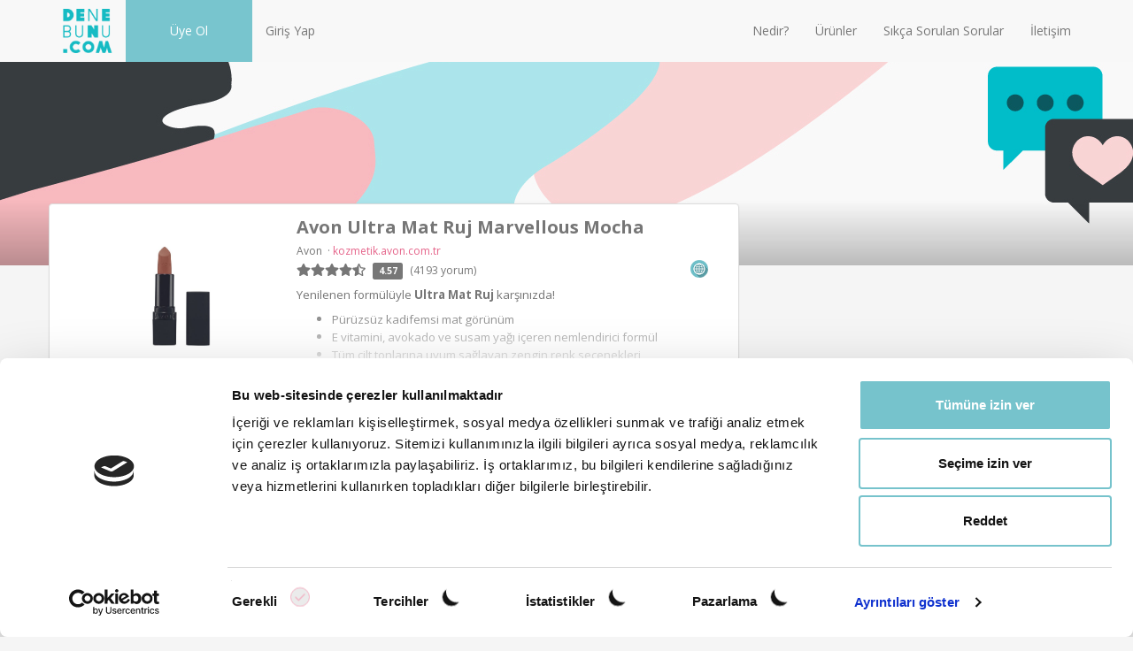

--- FILE ---
content_type: text/html; charset=utf-8
request_url: https://denebunu.com/product/avon-ultra-mat-ruj-marvellous-mocha-36-gr/
body_size: 381024
content:






<!DOCTYPE html>
<html xmlns="http://www.w3.org/1999/xhtml" lang="tr">
<head>
    <script>
      window.dataLayer = window.dataLayer || [];
      function gtag(){dataLayer.push(arguments);}
    </script>

    
        <script id="Cookiebot" src="https://consent.cookiebot.com/uc.js" data-cbid="180518cc-fa06-480d-8a7b-0c76099caf9b" data-blockingmode="auto" type="text/javascript"></script>
    

    
        <!-- Google Tag Manager -->
<script>(function(w,d,s,l,i){w[l]=w[l]||[];w[l].push({'gtm.start':
new Date().getTime(),event:'gtm.js'});var f=d.getElementsByTagName(s)[0],
j=d.createElement(s),dl=l!='dataLayer'?'&l='+l:'';j.async=true;j.src=
'https://www.googletagmanager.com/gtm.js?id='+i+dl;f.parentNode.insertBefore(j,f);
})(window,document,'script','dataLayer','GTM-TW5T4CXM');</script>
<!-- End Google Tag Manager -->
    

    

    <meta charset="utf-8">
    <meta http-equiv="Content-Type" content="text/html; charset=UTF-8"/>
    <meta http-equiv="X-UA-Compatible" content="IE=edge"><script type="text/javascript">window.NREUM||(NREUM={});NREUM.info={"beacon":"bam.nr-data.net","errorBeacon":"bam.nr-data.net","licenseKey":"dbdb1892b7","applicationID":"21357959","transactionName":"ZQZUZhFRV0pTU0RfXlxMcEcNU01QXV4fUlRcBlRHDUUXWEJAQxhVVw1TUBZeTGZfUUJdVEYKWFVNRlBcRUMKZkNdB0NRF2ZQXEUeV1NF","queueTime":1,"applicationTime":303,"agent":""};
(window.NREUM||(NREUM={})).init={ajax:{deny_list:["bam.nr-data.net"]},feature_flags:["soft_nav"]};(window.NREUM||(NREUM={})).loader_config={xpid:"VQUOV19VCRACVVJXAAgCXw==",licenseKey:"dbdb1892b7",applicationID:"21357959",browserID:"21358019"};;/*! For license information please see nr-loader-full-1.308.0.min.js.LICENSE.txt */
(()=>{var e,t,r={384:(e,t,r)=>{"use strict";r.d(t,{NT:()=>a,US:()=>u,Zm:()=>o,bQ:()=>d,dV:()=>c,pV:()=>l});var n=r(6154),i=r(1863),s=r(1910);const a={beacon:"bam.nr-data.net",errorBeacon:"bam.nr-data.net"};function o(){return n.gm.NREUM||(n.gm.NREUM={}),void 0===n.gm.newrelic&&(n.gm.newrelic=n.gm.NREUM),n.gm.NREUM}function c(){let e=o();return e.o||(e.o={ST:n.gm.setTimeout,SI:n.gm.setImmediate||n.gm.setInterval,CT:n.gm.clearTimeout,XHR:n.gm.XMLHttpRequest,REQ:n.gm.Request,EV:n.gm.Event,PR:n.gm.Promise,MO:n.gm.MutationObserver,FETCH:n.gm.fetch,WS:n.gm.WebSocket},(0,s.i)(...Object.values(e.o))),e}function d(e,t){let r=o();r.initializedAgents??={},t.initializedAt={ms:(0,i.t)(),date:new Date},r.initializedAgents[e]=t}function u(e,t){o()[e]=t}function l(){return function(){let e=o();const t=e.info||{};e.info={beacon:a.beacon,errorBeacon:a.errorBeacon,...t}}(),function(){let e=o();const t=e.init||{};e.init={...t}}(),c(),function(){let e=o();const t=e.loader_config||{};e.loader_config={...t}}(),o()}},782:(e,t,r)=>{"use strict";r.d(t,{T:()=>n});const n=r(860).K7.pageViewTiming},860:(e,t,r)=>{"use strict";r.d(t,{$J:()=>u,K7:()=>c,P3:()=>d,XX:()=>i,Yy:()=>o,df:()=>s,qY:()=>n,v4:()=>a});const n="events",i="jserrors",s="browser/blobs",a="rum",o="browser/logs",c={ajax:"ajax",genericEvents:"generic_events",jserrors:i,logging:"logging",metrics:"metrics",pageAction:"page_action",pageViewEvent:"page_view_event",pageViewTiming:"page_view_timing",sessionReplay:"session_replay",sessionTrace:"session_trace",softNav:"soft_navigations",spa:"spa"},d={[c.pageViewEvent]:1,[c.pageViewTiming]:2,[c.metrics]:3,[c.jserrors]:4,[c.spa]:5,[c.ajax]:6,[c.sessionTrace]:7,[c.softNav]:8,[c.sessionReplay]:9,[c.logging]:10,[c.genericEvents]:11},u={[c.pageViewEvent]:a,[c.pageViewTiming]:n,[c.ajax]:n,[c.spa]:n,[c.softNav]:n,[c.metrics]:i,[c.jserrors]:i,[c.sessionTrace]:s,[c.sessionReplay]:s,[c.logging]:o,[c.genericEvents]:"ins"}},944:(e,t,r)=>{"use strict";r.d(t,{R:()=>i});var n=r(3241);function i(e,t){"function"==typeof console.debug&&(console.debug("New Relic Warning: https://github.com/newrelic/newrelic-browser-agent/blob/main/docs/warning-codes.md#".concat(e),t),(0,n.W)({agentIdentifier:null,drained:null,type:"data",name:"warn",feature:"warn",data:{code:e,secondary:t}}))}},993:(e,t,r)=>{"use strict";r.d(t,{A$:()=>s,ET:()=>a,TZ:()=>o,p_:()=>i});var n=r(860);const i={ERROR:"ERROR",WARN:"WARN",INFO:"INFO",DEBUG:"DEBUG",TRACE:"TRACE"},s={OFF:0,ERROR:1,WARN:2,INFO:3,DEBUG:4,TRACE:5},a="log",o=n.K7.logging},1541:(e,t,r)=>{"use strict";r.d(t,{U:()=>i,f:()=>n});const n={MFE:"MFE",BA:"BA"};function i(e,t){if(2!==t?.harvestEndpointVersion)return{};const r=t.agentRef.runtime.appMetadata.agents[0].entityGuid;return e?{"source.id":e.id,"source.name":e.name,"source.type":e.type,"parent.id":e.parent?.id||r,"parent.type":e.parent?.type||n.BA}:{"entity.guid":r,appId:t.agentRef.info.applicationID}}},1687:(e,t,r)=>{"use strict";r.d(t,{Ak:()=>d,Ze:()=>h,x3:()=>u});var n=r(3241),i=r(7836),s=r(3606),a=r(860),o=r(2646);const c={};function d(e,t){const r={staged:!1,priority:a.P3[t]||0};l(e),c[e].get(t)||c[e].set(t,r)}function u(e,t){e&&c[e]&&(c[e].get(t)&&c[e].delete(t),p(e,t,!1),c[e].size&&f(e))}function l(e){if(!e)throw new Error("agentIdentifier required");c[e]||(c[e]=new Map)}function h(e="",t="feature",r=!1){if(l(e),!e||!c[e].get(t)||r)return p(e,t);c[e].get(t).staged=!0,f(e)}function f(e){const t=Array.from(c[e]);t.every(([e,t])=>t.staged)&&(t.sort((e,t)=>e[1].priority-t[1].priority),t.forEach(([t])=>{c[e].delete(t),p(e,t)}))}function p(e,t,r=!0){const a=e?i.ee.get(e):i.ee,c=s.i.handlers;if(!a.aborted&&a.backlog&&c){if((0,n.W)({agentIdentifier:e,type:"lifecycle",name:"drain",feature:t}),r){const e=a.backlog[t],r=c[t];if(r){for(let t=0;e&&t<e.length;++t)g(e[t],r);Object.entries(r).forEach(([e,t])=>{Object.values(t||{}).forEach(t=>{t[0]?.on&&t[0]?.context()instanceof o.y&&t[0].on(e,t[1])})})}}a.isolatedBacklog||delete c[t],a.backlog[t]=null,a.emit("drain-"+t,[])}}function g(e,t){var r=e[1];Object.values(t[r]||{}).forEach(t=>{var r=e[0];if(t[0]===r){var n=t[1],i=e[3],s=e[2];n.apply(i,s)}})}},1738:(e,t,r)=>{"use strict";r.d(t,{U:()=>f,Y:()=>h});var n=r(3241),i=r(9908),s=r(1863),a=r(944),o=r(5701),c=r(3969),d=r(8362),u=r(860),l=r(4261);function h(e,t,r,s){const h=s||r;!h||h[e]&&h[e]!==d.d.prototype[e]||(h[e]=function(){(0,i.p)(c.xV,["API/"+e+"/called"],void 0,u.K7.metrics,r.ee),(0,n.W)({agentIdentifier:r.agentIdentifier,drained:!!o.B?.[r.agentIdentifier],type:"data",name:"api",feature:l.Pl+e,data:{}});try{return t.apply(this,arguments)}catch(e){(0,a.R)(23,e)}})}function f(e,t,r,n,a){const o=e.info;null===r?delete o.jsAttributes[t]:o.jsAttributes[t]=r,(a||null===r)&&(0,i.p)(l.Pl+n,[(0,s.t)(),t,r],void 0,"session",e.ee)}},1741:(e,t,r)=>{"use strict";r.d(t,{W:()=>s});var n=r(944),i=r(4261);class s{#e(e,...t){if(this[e]!==s.prototype[e])return this[e](...t);(0,n.R)(35,e)}addPageAction(e,t){return this.#e(i.hG,e,t)}register(e){return this.#e(i.eY,e)}recordCustomEvent(e,t){return this.#e(i.fF,e,t)}setPageViewName(e,t){return this.#e(i.Fw,e,t)}setCustomAttribute(e,t,r){return this.#e(i.cD,e,t,r)}noticeError(e,t){return this.#e(i.o5,e,t)}setUserId(e,t=!1){return this.#e(i.Dl,e,t)}setApplicationVersion(e){return this.#e(i.nb,e)}setErrorHandler(e){return this.#e(i.bt,e)}addRelease(e,t){return this.#e(i.k6,e,t)}log(e,t){return this.#e(i.$9,e,t)}start(){return this.#e(i.d3)}finished(e){return this.#e(i.BL,e)}recordReplay(){return this.#e(i.CH)}pauseReplay(){return this.#e(i.Tb)}addToTrace(e){return this.#e(i.U2,e)}setCurrentRouteName(e){return this.#e(i.PA,e)}interaction(e){return this.#e(i.dT,e)}wrapLogger(e,t,r){return this.#e(i.Wb,e,t,r)}measure(e,t){return this.#e(i.V1,e,t)}consent(e){return this.#e(i.Pv,e)}}},1863:(e,t,r)=>{"use strict";function n(){return Math.floor(performance.now())}r.d(t,{t:()=>n})},1910:(e,t,r)=>{"use strict";r.d(t,{i:()=>s});var n=r(944);const i=new Map;function s(...e){return e.every(e=>{if(i.has(e))return i.get(e);const t="function"==typeof e?e.toString():"",r=t.includes("[native code]"),s=t.includes("nrWrapper");return r||s||(0,n.R)(64,e?.name||t),i.set(e,r),r})}},2555:(e,t,r)=>{"use strict";r.d(t,{D:()=>o,f:()=>a});var n=r(384),i=r(8122);const s={beacon:n.NT.beacon,errorBeacon:n.NT.errorBeacon,licenseKey:void 0,applicationID:void 0,sa:void 0,queueTime:void 0,applicationTime:void 0,ttGuid:void 0,user:void 0,account:void 0,product:void 0,extra:void 0,jsAttributes:{},userAttributes:void 0,atts:void 0,transactionName:void 0,tNamePlain:void 0};function a(e){try{return!!e.licenseKey&&!!e.errorBeacon&&!!e.applicationID}catch(e){return!1}}const o=e=>(0,i.a)(e,s)},2614:(e,t,r)=>{"use strict";r.d(t,{BB:()=>a,H3:()=>n,g:()=>d,iL:()=>c,tS:()=>o,uh:()=>i,wk:()=>s});const n="NRBA",i="SESSION",s=144e5,a=18e5,o={STARTED:"session-started",PAUSE:"session-pause",RESET:"session-reset",RESUME:"session-resume",UPDATE:"session-update"},c={SAME_TAB:"same-tab",CROSS_TAB:"cross-tab"},d={OFF:0,FULL:1,ERROR:2}},2646:(e,t,r)=>{"use strict";r.d(t,{y:()=>n});class n{constructor(e){this.contextId=e}}},2843:(e,t,r)=>{"use strict";r.d(t,{G:()=>s,u:()=>i});var n=r(3878);function i(e,t=!1,r,i){(0,n.DD)("visibilitychange",function(){if(t)return void("hidden"===document.visibilityState&&e());e(document.visibilityState)},r,i)}function s(e,t,r){(0,n.sp)("pagehide",e,t,r)}},3241:(e,t,r)=>{"use strict";r.d(t,{W:()=>s});var n=r(6154);const i="newrelic";function s(e={}){try{n.gm.dispatchEvent(new CustomEvent(i,{detail:e}))}catch(e){}}},3304:(e,t,r)=>{"use strict";r.d(t,{A:()=>s});var n=r(7836);const i=()=>{const e=new WeakSet;return(t,r)=>{if("object"==typeof r&&null!==r){if(e.has(r))return;e.add(r)}return r}};function s(e){try{return JSON.stringify(e,i())??""}catch(e){try{n.ee.emit("internal-error",[e])}catch(e){}return""}}},3333:(e,t,r)=>{"use strict";r.d(t,{$v:()=>u,TZ:()=>n,Xh:()=>c,Zp:()=>i,kd:()=>d,mq:()=>o,nf:()=>a,qN:()=>s});const n=r(860).K7.genericEvents,i=["auxclick","click","copy","keydown","paste","scrollend"],s=["focus","blur"],a=4,o=1e3,c=2e3,d=["PageAction","UserAction","BrowserPerformance"],u={RESOURCES:"experimental.resources",REGISTER:"register"}},3434:(e,t,r)=>{"use strict";r.d(t,{Jt:()=>s,YM:()=>d});var n=r(7836),i=r(5607);const s="nr@original:".concat(i.W),a=50;var o=Object.prototype.hasOwnProperty,c=!1;function d(e,t){return e||(e=n.ee),r.inPlace=function(e,t,n,i,s){n||(n="");const a="-"===n.charAt(0);for(let o=0;o<t.length;o++){const c=t[o],d=e[c];l(d)||(e[c]=r(d,a?c+n:n,i,c,s))}},r.flag=s,r;function r(t,r,n,c,d){return l(t)?t:(r||(r=""),nrWrapper[s]=t,function(e,t,r){if(Object.defineProperty&&Object.keys)try{return Object.keys(e).forEach(function(r){Object.defineProperty(t,r,{get:function(){return e[r]},set:function(t){return e[r]=t,t}})}),t}catch(e){u([e],r)}for(var n in e)o.call(e,n)&&(t[n]=e[n])}(t,nrWrapper,e),nrWrapper);function nrWrapper(){var s,o,l,h;let f;try{o=this,s=[...arguments],l="function"==typeof n?n(s,o):n||{}}catch(t){u([t,"",[s,o,c],l],e)}i(r+"start",[s,o,c],l,d);const p=performance.now();let g;try{return h=t.apply(o,s),g=performance.now(),h}catch(e){throw g=performance.now(),i(r+"err",[s,o,e],l,d),f=e,f}finally{const e=g-p,t={start:p,end:g,duration:e,isLongTask:e>=a,methodName:c,thrownError:f};t.isLongTask&&i("long-task",[t,o],l,d),i(r+"end",[s,o,h],l,d)}}}function i(r,n,i,s){if(!c||t){var a=c;c=!0;try{e.emit(r,n,i,t,s)}catch(t){u([t,r,n,i],e)}c=a}}}function u(e,t){t||(t=n.ee);try{t.emit("internal-error",e)}catch(e){}}function l(e){return!(e&&"function"==typeof e&&e.apply&&!e[s])}},3606:(e,t,r)=>{"use strict";r.d(t,{i:()=>s});var n=r(9908);s.on=a;var i=s.handlers={};function s(e,t,r,s){a(s||n.d,i,e,t,r)}function a(e,t,r,i,s){s||(s="feature"),e||(e=n.d);var a=t[s]=t[s]||{};(a[r]=a[r]||[]).push([e,i])}},3738:(e,t,r)=>{"use strict";r.d(t,{He:()=>i,Kp:()=>o,Lc:()=>d,Rz:()=>u,TZ:()=>n,bD:()=>s,d3:()=>a,jx:()=>l,sl:()=>h,uP:()=>c});const n=r(860).K7.sessionTrace,i="bstResource",s="resource",a="-start",o="-end",c="fn"+a,d="fn"+o,u="pushState",l=1e3,h=3e4},3785:(e,t,r)=>{"use strict";r.d(t,{R:()=>c,b:()=>d});var n=r(9908),i=r(1863),s=r(860),a=r(3969),o=r(993);function c(e,t,r={},c=o.p_.INFO,d=!0,u,l=(0,i.t)()){(0,n.p)(a.xV,["API/logging/".concat(c.toLowerCase(),"/called")],void 0,s.K7.metrics,e),(0,n.p)(o.ET,[l,t,r,c,d,u],void 0,s.K7.logging,e)}function d(e){return"string"==typeof e&&Object.values(o.p_).some(t=>t===e.toUpperCase().trim())}},3878:(e,t,r)=>{"use strict";function n(e,t){return{capture:e,passive:!1,signal:t}}function i(e,t,r=!1,i){window.addEventListener(e,t,n(r,i))}function s(e,t,r=!1,i){document.addEventListener(e,t,n(r,i))}r.d(t,{DD:()=>s,jT:()=>n,sp:()=>i})},3969:(e,t,r)=>{"use strict";r.d(t,{TZ:()=>n,XG:()=>o,rs:()=>i,xV:()=>a,z_:()=>s});const n=r(860).K7.metrics,i="sm",s="cm",a="storeSupportabilityMetrics",o="storeEventMetrics"},4234:(e,t,r)=>{"use strict";r.d(t,{W:()=>s});var n=r(7836),i=r(1687);class s{constructor(e,t){this.agentIdentifier=e,this.ee=n.ee.get(e),this.featureName=t,this.blocked=!1}deregisterDrain(){(0,i.x3)(this.agentIdentifier,this.featureName)}}},4261:(e,t,r)=>{"use strict";r.d(t,{$9:()=>d,BL:()=>o,CH:()=>f,Dl:()=>w,Fw:()=>y,PA:()=>m,Pl:()=>n,Pv:()=>T,Tb:()=>l,U2:()=>s,V1:()=>E,Wb:()=>x,bt:()=>b,cD:()=>v,d3:()=>R,dT:()=>c,eY:()=>p,fF:()=>h,hG:()=>i,k6:()=>a,nb:()=>g,o5:()=>u});const n="api-",i="addPageAction",s="addToTrace",a="addRelease",o="finished",c="interaction",d="log",u="noticeError",l="pauseReplay",h="recordCustomEvent",f="recordReplay",p="register",g="setApplicationVersion",m="setCurrentRouteName",v="setCustomAttribute",b="setErrorHandler",y="setPageViewName",w="setUserId",R="start",x="wrapLogger",E="measure",T="consent"},5205:(e,t,r)=>{"use strict";r.d(t,{j:()=>S});var n=r(384),i=r(1741);var s=r(2555),a=r(3333);const o=e=>{if(!e||"string"!=typeof e)return!1;try{document.createDocumentFragment().querySelector(e)}catch{return!1}return!0};var c=r(2614),d=r(944),u=r(8122);const l="[data-nr-mask]",h=e=>(0,u.a)(e,(()=>{const e={feature_flags:[],experimental:{allow_registered_children:!1,resources:!1},mask_selector:"*",block_selector:"[data-nr-block]",mask_input_options:{color:!1,date:!1,"datetime-local":!1,email:!1,month:!1,number:!1,range:!1,search:!1,tel:!1,text:!1,time:!1,url:!1,week:!1,textarea:!1,select:!1,password:!0}};return{ajax:{deny_list:void 0,block_internal:!0,enabled:!0,autoStart:!0},api:{get allow_registered_children(){return e.feature_flags.includes(a.$v.REGISTER)||e.experimental.allow_registered_children},set allow_registered_children(t){e.experimental.allow_registered_children=t},duplicate_registered_data:!1},browser_consent_mode:{enabled:!1},distributed_tracing:{enabled:void 0,exclude_newrelic_header:void 0,cors_use_newrelic_header:void 0,cors_use_tracecontext_headers:void 0,allowed_origins:void 0},get feature_flags(){return e.feature_flags},set feature_flags(t){e.feature_flags=t},generic_events:{enabled:!0,autoStart:!0},harvest:{interval:30},jserrors:{enabled:!0,autoStart:!0},logging:{enabled:!0,autoStart:!0},metrics:{enabled:!0,autoStart:!0},obfuscate:void 0,page_action:{enabled:!0},page_view_event:{enabled:!0,autoStart:!0},page_view_timing:{enabled:!0,autoStart:!0},performance:{capture_marks:!1,capture_measures:!1,capture_detail:!0,resources:{get enabled(){return e.feature_flags.includes(a.$v.RESOURCES)||e.experimental.resources},set enabled(t){e.experimental.resources=t},asset_types:[],first_party_domains:[],ignore_newrelic:!0}},privacy:{cookies_enabled:!0},proxy:{assets:void 0,beacon:void 0},session:{expiresMs:c.wk,inactiveMs:c.BB},session_replay:{autoStart:!0,enabled:!1,preload:!1,sampling_rate:10,error_sampling_rate:100,collect_fonts:!1,inline_images:!1,fix_stylesheets:!0,mask_all_inputs:!0,get mask_text_selector(){return e.mask_selector},set mask_text_selector(t){o(t)?e.mask_selector="".concat(t,",").concat(l):""===t||null===t?e.mask_selector=l:(0,d.R)(5,t)},get block_class(){return"nr-block"},get ignore_class(){return"nr-ignore"},get mask_text_class(){return"nr-mask"},get block_selector(){return e.block_selector},set block_selector(t){o(t)?e.block_selector+=",".concat(t):""!==t&&(0,d.R)(6,t)},get mask_input_options(){return e.mask_input_options},set mask_input_options(t){t&&"object"==typeof t?e.mask_input_options={...t,password:!0}:(0,d.R)(7,t)}},session_trace:{enabled:!0,autoStart:!0},soft_navigations:{enabled:!0,autoStart:!0},spa:{enabled:!0,autoStart:!0},ssl:void 0,user_actions:{enabled:!0,elementAttributes:["id","className","tagName","type"]}}})());var f=r(6154),p=r(9324);let g=0;const m={buildEnv:p.F3,distMethod:p.Xs,version:p.xv,originTime:f.WN},v={consented:!1},b={appMetadata:{},get consented(){return this.session?.state?.consent||v.consented},set consented(e){v.consented=e},customTransaction:void 0,denyList:void 0,disabled:!1,harvester:void 0,isolatedBacklog:!1,isRecording:!1,loaderType:void 0,maxBytes:3e4,obfuscator:void 0,onerror:void 0,ptid:void 0,releaseIds:{},session:void 0,timeKeeper:void 0,registeredEntities:[],jsAttributesMetadata:{bytes:0},get harvestCount(){return++g}},y=e=>{const t=(0,u.a)(e,b),r=Object.keys(m).reduce((e,t)=>(e[t]={value:m[t],writable:!1,configurable:!0,enumerable:!0},e),{});return Object.defineProperties(t,r)};var w=r(5701);const R=e=>{const t=e.startsWith("http");e+="/",r.p=t?e:"https://"+e};var x=r(7836),E=r(3241);const T={accountID:void 0,trustKey:void 0,agentID:void 0,licenseKey:void 0,applicationID:void 0,xpid:void 0},A=e=>(0,u.a)(e,T),_=new Set;function S(e,t={},r,a){let{init:o,info:c,loader_config:d,runtime:u={},exposed:l=!0}=t;if(!c){const e=(0,n.pV)();o=e.init,c=e.info,d=e.loader_config}e.init=h(o||{}),e.loader_config=A(d||{}),c.jsAttributes??={},f.bv&&(c.jsAttributes.isWorker=!0),e.info=(0,s.D)(c);const p=e.init,g=[c.beacon,c.errorBeacon];_.has(e.agentIdentifier)||(p.proxy.assets&&(R(p.proxy.assets),g.push(p.proxy.assets)),p.proxy.beacon&&g.push(p.proxy.beacon),e.beacons=[...g],function(e){const t=(0,n.pV)();Object.getOwnPropertyNames(i.W.prototype).forEach(r=>{const n=i.W.prototype[r];if("function"!=typeof n||"constructor"===n)return;let s=t[r];e[r]&&!1!==e.exposed&&"micro-agent"!==e.runtime?.loaderType&&(t[r]=(...t)=>{const n=e[r](...t);return s?s(...t):n})})}(e),(0,n.US)("activatedFeatures",w.B)),u.denyList=[...p.ajax.deny_list||[],...p.ajax.block_internal?g:[]],u.ptid=e.agentIdentifier,u.loaderType=r,e.runtime=y(u),_.has(e.agentIdentifier)||(e.ee=x.ee.get(e.agentIdentifier),e.exposed=l,(0,E.W)({agentIdentifier:e.agentIdentifier,drained:!!w.B?.[e.agentIdentifier],type:"lifecycle",name:"initialize",feature:void 0,data:e.config})),_.add(e.agentIdentifier)}},5270:(e,t,r)=>{"use strict";r.d(t,{Aw:()=>a,SR:()=>s,rF:()=>o});var n=r(384),i=r(7767);function s(e){return!!(0,n.dV)().o.MO&&(0,i.V)(e)&&!0===e?.session_trace.enabled}function a(e){return!0===e?.session_replay.preload&&s(e)}function o(e,t){try{if("string"==typeof t?.type){if("password"===t.type.toLowerCase())return"*".repeat(e?.length||0);if(void 0!==t?.dataset?.nrUnmask||t?.classList?.contains("nr-unmask"))return e}}catch(e){}return"string"==typeof e?e.replace(/[\S]/g,"*"):"*".repeat(e?.length||0)}},5289:(e,t,r)=>{"use strict";r.d(t,{GG:()=>a,Qr:()=>c,sB:()=>o});var n=r(3878),i=r(6389);function s(){return"undefined"==typeof document||"complete"===document.readyState}function a(e,t){if(s())return e();const r=(0,i.J)(e),a=setInterval(()=>{s()&&(clearInterval(a),r())},500);(0,n.sp)("load",r,t)}function o(e){if(s())return e();(0,n.DD)("DOMContentLoaded",e)}function c(e){if(s())return e();(0,n.sp)("popstate",e)}},5607:(e,t,r)=>{"use strict";r.d(t,{W:()=>n});const n=(0,r(9566).bz)()},5701:(e,t,r)=>{"use strict";r.d(t,{B:()=>s,t:()=>a});var n=r(3241);const i=new Set,s={};function a(e,t){const r=t.agentIdentifier;s[r]??={},e&&"object"==typeof e&&(i.has(r)||(t.ee.emit("rumresp",[e]),s[r]=e,i.add(r),(0,n.W)({agentIdentifier:r,loaded:!0,drained:!0,type:"lifecycle",name:"load",feature:void 0,data:e})))}},6154:(e,t,r)=>{"use strict";r.d(t,{OF:()=>d,RI:()=>i,WN:()=>h,bv:()=>s,eN:()=>f,gm:()=>a,lR:()=>l,m:()=>c,mw:()=>o,sb:()=>u});var n=r(1863);const i="undefined"!=typeof window&&!!window.document,s="undefined"!=typeof WorkerGlobalScope&&("undefined"!=typeof self&&self instanceof WorkerGlobalScope&&self.navigator instanceof WorkerNavigator||"undefined"!=typeof globalThis&&globalThis instanceof WorkerGlobalScope&&globalThis.navigator instanceof WorkerNavigator),a=i?window:"undefined"!=typeof WorkerGlobalScope&&("undefined"!=typeof self&&self instanceof WorkerGlobalScope&&self||"undefined"!=typeof globalThis&&globalThis instanceof WorkerGlobalScope&&globalThis),o=Boolean("hidden"===a?.document?.visibilityState),c=""+a?.location,d=/iPad|iPhone|iPod/.test(a.navigator?.userAgent),u=d&&"undefined"==typeof SharedWorker,l=(()=>{const e=a.navigator?.userAgent?.match(/Firefox[/\s](\d+\.\d+)/);return Array.isArray(e)&&e.length>=2?+e[1]:0})(),h=Date.now()-(0,n.t)(),f=()=>"undefined"!=typeof PerformanceNavigationTiming&&a?.performance?.getEntriesByType("navigation")?.[0]?.responseStart},6344:(e,t,r)=>{"use strict";r.d(t,{BB:()=>u,Qb:()=>l,TZ:()=>i,Ug:()=>a,Vh:()=>s,_s:()=>o,bc:()=>d,yP:()=>c});var n=r(2614);const i=r(860).K7.sessionReplay,s="errorDuringReplay",a=.12,o={DomContentLoaded:0,Load:1,FullSnapshot:2,IncrementalSnapshot:3,Meta:4,Custom:5},c={[n.g.ERROR]:15e3,[n.g.FULL]:3e5,[n.g.OFF]:0},d={RESET:{message:"Session was reset",sm:"Reset"},IMPORT:{message:"Recorder failed to import",sm:"Import"},TOO_MANY:{message:"429: Too Many Requests",sm:"Too-Many"},TOO_BIG:{message:"Payload was too large",sm:"Too-Big"},CROSS_TAB:{message:"Session Entity was set to OFF on another tab",sm:"Cross-Tab"},ENTITLEMENTS:{message:"Session Replay is not allowed and will not be started",sm:"Entitlement"}},u=5e3,l={API:"api",RESUME:"resume",SWITCH_TO_FULL:"switchToFull",INITIALIZE:"initialize",PRELOAD:"preload"}},6389:(e,t,r)=>{"use strict";function n(e,t=500,r={}){const n=r?.leading||!1;let i;return(...r)=>{n&&void 0===i&&(e.apply(this,r),i=setTimeout(()=>{i=clearTimeout(i)},t)),n||(clearTimeout(i),i=setTimeout(()=>{e.apply(this,r)},t))}}function i(e){let t=!1;return(...r)=>{t||(t=!0,e.apply(this,r))}}r.d(t,{J:()=>i,s:()=>n})},6630:(e,t,r)=>{"use strict";r.d(t,{T:()=>n});const n=r(860).K7.pageViewEvent},6774:(e,t,r)=>{"use strict";r.d(t,{T:()=>n});const n=r(860).K7.jserrors},7295:(e,t,r)=>{"use strict";r.d(t,{Xv:()=>a,gX:()=>i,iW:()=>s});var n=[];function i(e){if(!e||s(e))return!1;if(0===n.length)return!0;if("*"===n[0].hostname)return!1;for(var t=0;t<n.length;t++){var r=n[t];if(r.hostname.test(e.hostname)&&r.pathname.test(e.pathname))return!1}return!0}function s(e){return void 0===e.hostname}function a(e){if(n=[],e&&e.length)for(var t=0;t<e.length;t++){let r=e[t];if(!r)continue;if("*"===r)return void(n=[{hostname:"*"}]);0===r.indexOf("http://")?r=r.substring(7):0===r.indexOf("https://")&&(r=r.substring(8));const i=r.indexOf("/");let s,a;i>0?(s=r.substring(0,i),a=r.substring(i)):(s=r,a="*");let[c]=s.split(":");n.push({hostname:o(c),pathname:o(a,!0)})}}function o(e,t=!1){const r=e.replace(/[.+?^${}()|[\]\\]/g,e=>"\\"+e).replace(/\*/g,".*?");return new RegExp((t?"^":"")+r+"$")}},7485:(e,t,r)=>{"use strict";r.d(t,{D:()=>i});var n=r(6154);function i(e){if(0===(e||"").indexOf("data:"))return{protocol:"data"};try{const t=new URL(e,location.href),r={port:t.port,hostname:t.hostname,pathname:t.pathname,search:t.search,protocol:t.protocol.slice(0,t.protocol.indexOf(":")),sameOrigin:t.protocol===n.gm?.location?.protocol&&t.host===n.gm?.location?.host};return r.port&&""!==r.port||("http:"===t.protocol&&(r.port="80"),"https:"===t.protocol&&(r.port="443")),r.pathname&&""!==r.pathname?r.pathname.startsWith("/")||(r.pathname="/".concat(r.pathname)):r.pathname="/",r}catch(e){return{}}}},7699:(e,t,r)=>{"use strict";r.d(t,{It:()=>s,KC:()=>o,No:()=>i,qh:()=>a});var n=r(860);const i=16e3,s=1e6,a="SESSION_ERROR",o={[n.K7.logging]:!0,[n.K7.genericEvents]:!1,[n.K7.jserrors]:!1,[n.K7.ajax]:!1}},7767:(e,t,r)=>{"use strict";r.d(t,{V:()=>i});var n=r(6154);const i=e=>n.RI&&!0===e?.privacy.cookies_enabled},7836:(e,t,r)=>{"use strict";r.d(t,{P:()=>o,ee:()=>c});var n=r(384),i=r(8990),s=r(2646),a=r(5607);const o="nr@context:".concat(a.W),c=function e(t,r){var n={},a={},u={},l=!1;try{l=16===r.length&&d.initializedAgents?.[r]?.runtime.isolatedBacklog}catch(e){}var h={on:p,addEventListener:p,removeEventListener:function(e,t){var r=n[e];if(!r)return;for(var i=0;i<r.length;i++)r[i]===t&&r.splice(i,1)},emit:function(e,r,n,i,s){!1!==s&&(s=!0);if(c.aborted&&!i)return;t&&s&&t.emit(e,r,n);var o=f(n);g(e).forEach(e=>{e.apply(o,r)});var d=v()[a[e]];d&&d.push([h,e,r,o]);return o},get:m,listeners:g,context:f,buffer:function(e,t){const r=v();if(t=t||"feature",h.aborted)return;Object.entries(e||{}).forEach(([e,n])=>{a[n]=t,t in r||(r[t]=[])})},abort:function(){h._aborted=!0,Object.keys(h.backlog).forEach(e=>{delete h.backlog[e]})},isBuffering:function(e){return!!v()[a[e]]},debugId:r,backlog:l?{}:t&&"object"==typeof t.backlog?t.backlog:{},isolatedBacklog:l};return Object.defineProperty(h,"aborted",{get:()=>{let e=h._aborted||!1;return e||(t&&(e=t.aborted),e)}}),h;function f(e){return e&&e instanceof s.y?e:e?(0,i.I)(e,o,()=>new s.y(o)):new s.y(o)}function p(e,t){n[e]=g(e).concat(t)}function g(e){return n[e]||[]}function m(t){return u[t]=u[t]||e(h,t)}function v(){return h.backlog}}(void 0,"globalEE"),d=(0,n.Zm)();d.ee||(d.ee=c)},8122:(e,t,r)=>{"use strict";r.d(t,{a:()=>i});var n=r(944);function i(e,t){try{if(!e||"object"!=typeof e)return(0,n.R)(3);if(!t||"object"!=typeof t)return(0,n.R)(4);const r=Object.create(Object.getPrototypeOf(t),Object.getOwnPropertyDescriptors(t)),s=0===Object.keys(r).length?e:r;for(let a in s)if(void 0!==e[a])try{if(null===e[a]){r[a]=null;continue}Array.isArray(e[a])&&Array.isArray(t[a])?r[a]=Array.from(new Set([...e[a],...t[a]])):"object"==typeof e[a]&&"object"==typeof t[a]?r[a]=i(e[a],t[a]):r[a]=e[a]}catch(e){r[a]||(0,n.R)(1,e)}return r}catch(e){(0,n.R)(2,e)}}},8139:(e,t,r)=>{"use strict";r.d(t,{u:()=>h});var n=r(7836),i=r(3434),s=r(8990),a=r(6154);const o={},c=a.gm.XMLHttpRequest,d="addEventListener",u="removeEventListener",l="nr@wrapped:".concat(n.P);function h(e){var t=function(e){return(e||n.ee).get("events")}(e);if(o[t.debugId]++)return t;o[t.debugId]=1;var r=(0,i.YM)(t,!0);function h(e){r.inPlace(e,[d,u],"-",p)}function p(e,t){return e[1]}return"getPrototypeOf"in Object&&(a.RI&&f(document,h),c&&f(c.prototype,h),f(a.gm,h)),t.on(d+"-start",function(e,t){var n=e[1];if(null!==n&&("function"==typeof n||"object"==typeof n)&&"newrelic"!==e[0]){var i=(0,s.I)(n,l,function(){var e={object:function(){if("function"!=typeof n.handleEvent)return;return n.handleEvent.apply(n,arguments)},function:n}[typeof n];return e?r(e,"fn-",null,e.name||"anonymous"):n});this.wrapped=e[1]=i}}),t.on(u+"-start",function(e){e[1]=this.wrapped||e[1]}),t}function f(e,t,...r){let n=e;for(;"object"==typeof n&&!Object.prototype.hasOwnProperty.call(n,d);)n=Object.getPrototypeOf(n);n&&t(n,...r)}},8362:(e,t,r)=>{"use strict";r.d(t,{d:()=>s});var n=r(9566),i=r(1741);class s extends i.W{agentIdentifier=(0,n.LA)(16)}},8374:(e,t,r)=>{r.nc=(()=>{try{return document?.currentScript?.nonce}catch(e){}return""})()},8990:(e,t,r)=>{"use strict";r.d(t,{I:()=>i});var n=Object.prototype.hasOwnProperty;function i(e,t,r){if(n.call(e,t))return e[t];var i=r();if(Object.defineProperty&&Object.keys)try{return Object.defineProperty(e,t,{value:i,writable:!0,enumerable:!1}),i}catch(e){}return e[t]=i,i}},9119:(e,t,r)=>{"use strict";r.d(t,{L:()=>s});var n=/([^?#]*)[^#]*(#[^?]*|$).*/,i=/([^?#]*)().*/;function s(e,t){return e?e.replace(t?n:i,"$1$2"):e}},9300:(e,t,r)=>{"use strict";r.d(t,{T:()=>n});const n=r(860).K7.ajax},9324:(e,t,r)=>{"use strict";r.d(t,{AJ:()=>a,F3:()=>i,Xs:()=>s,Yq:()=>o,xv:()=>n});const n="1.308.0",i="PROD",s="CDN",a="@newrelic/rrweb",o="1.0.1"},9566:(e,t,r)=>{"use strict";r.d(t,{LA:()=>o,ZF:()=>c,bz:()=>a,el:()=>d});var n=r(6154);const i="xxxxxxxx-xxxx-4xxx-yxxx-xxxxxxxxxxxx";function s(e,t){return e?15&e[t]:16*Math.random()|0}function a(){const e=n.gm?.crypto||n.gm?.msCrypto;let t,r=0;return e&&e.getRandomValues&&(t=e.getRandomValues(new Uint8Array(30))),i.split("").map(e=>"x"===e?s(t,r++).toString(16):"y"===e?(3&s()|8).toString(16):e).join("")}function o(e){const t=n.gm?.crypto||n.gm?.msCrypto;let r,i=0;t&&t.getRandomValues&&(r=t.getRandomValues(new Uint8Array(e)));const a=[];for(var o=0;o<e;o++)a.push(s(r,i++).toString(16));return a.join("")}function c(){return o(16)}function d(){return o(32)}},9908:(e,t,r)=>{"use strict";r.d(t,{d:()=>n,p:()=>i});var n=r(7836).ee.get("handle");function i(e,t,r,i,s){s?(s.buffer([e],i),s.emit(e,t,r)):(n.buffer([e],i),n.emit(e,t,r))}}},n={};function i(e){var t=n[e];if(void 0!==t)return t.exports;var s=n[e]={exports:{}};return r[e](s,s.exports,i),s.exports}i.m=r,i.d=(e,t)=>{for(var r in t)i.o(t,r)&&!i.o(e,r)&&Object.defineProperty(e,r,{enumerable:!0,get:t[r]})},i.f={},i.e=e=>Promise.all(Object.keys(i.f).reduce((t,r)=>(i.f[r](e,t),t),[])),i.u=e=>({95:"nr-full-compressor",222:"nr-full-recorder",891:"nr-full"}[e]+"-1.308.0.min.js"),i.o=(e,t)=>Object.prototype.hasOwnProperty.call(e,t),e={},t="NRBA-1.308.0.PROD:",i.l=(r,n,s,a)=>{if(e[r])e[r].push(n);else{var o,c;if(void 0!==s)for(var d=document.getElementsByTagName("script"),u=0;u<d.length;u++){var l=d[u];if(l.getAttribute("src")==r||l.getAttribute("data-webpack")==t+s){o=l;break}}if(!o){c=!0;var h={891:"sha512-fcveNDcpRQS9OweGhN4uJe88Qmg+EVyH6j/wngwL2Le0m7LYyz7q+JDx7KBxsdDF4TaPVsSmHg12T3pHwdLa7w==",222:"sha512-O8ZzdvgB4fRyt7k2Qrr4STpR+tCA2mcQEig6/dP3rRy9uEx1CTKQ6cQ7Src0361y7xS434ua+zIPo265ZpjlEg==",95:"sha512-jDWejat/6/UDex/9XjYoPPmpMPuEvBCSuCg/0tnihjbn5bh9mP3An0NzFV9T5Tc+3kKhaXaZA8UIKPAanD2+Gw=="};(o=document.createElement("script")).charset="utf-8",i.nc&&o.setAttribute("nonce",i.nc),o.setAttribute("data-webpack",t+s),o.src=r,0!==o.src.indexOf(window.location.origin+"/")&&(o.crossOrigin="anonymous"),h[a]&&(o.integrity=h[a])}e[r]=[n];var f=(t,n)=>{o.onerror=o.onload=null,clearTimeout(p);var i=e[r];if(delete e[r],o.parentNode&&o.parentNode.removeChild(o),i&&i.forEach(e=>e(n)),t)return t(n)},p=setTimeout(f.bind(null,void 0,{type:"timeout",target:o}),12e4);o.onerror=f.bind(null,o.onerror),o.onload=f.bind(null,o.onload),c&&document.head.appendChild(o)}},i.r=e=>{"undefined"!=typeof Symbol&&Symbol.toStringTag&&Object.defineProperty(e,Symbol.toStringTag,{value:"Module"}),Object.defineProperty(e,"__esModule",{value:!0})},i.p="https://js-agent.newrelic.com/",(()=>{var e={85:0,959:0};i.f.j=(t,r)=>{var n=i.o(e,t)?e[t]:void 0;if(0!==n)if(n)r.push(n[2]);else{var s=new Promise((r,i)=>n=e[t]=[r,i]);r.push(n[2]=s);var a=i.p+i.u(t),o=new Error;i.l(a,r=>{if(i.o(e,t)&&(0!==(n=e[t])&&(e[t]=void 0),n)){var s=r&&("load"===r.type?"missing":r.type),a=r&&r.target&&r.target.src;o.message="Loading chunk "+t+" failed: ("+s+": "+a+")",o.name="ChunkLoadError",o.type=s,o.request=a,n[1](o)}},"chunk-"+t,t)}};var t=(t,r)=>{var n,s,[a,o,c]=r,d=0;if(a.some(t=>0!==e[t])){for(n in o)i.o(o,n)&&(i.m[n]=o[n]);if(c)c(i)}for(t&&t(r);d<a.length;d++)s=a[d],i.o(e,s)&&e[s]&&e[s][0](),e[s]=0},r=self["webpackChunk:NRBA-1.308.0.PROD"]=self["webpackChunk:NRBA-1.308.0.PROD"]||[];r.forEach(t.bind(null,0)),r.push=t.bind(null,r.push.bind(r))})(),(()=>{"use strict";i(8374);var e=i(8362),t=i(860);const r=Object.values(t.K7);var n=i(5205);var s=i(9908),a=i(1863),o=i(4261),c=i(1738);var d=i(1687),u=i(4234),l=i(5289),h=i(6154),f=i(944),p=i(5270),g=i(7767),m=i(6389),v=i(7699);class b extends u.W{constructor(e,t){super(e.agentIdentifier,t),this.agentRef=e,this.abortHandler=void 0,this.featAggregate=void 0,this.loadedSuccessfully=void 0,this.onAggregateImported=new Promise(e=>{this.loadedSuccessfully=e}),this.deferred=Promise.resolve(),!1===e.init[this.featureName].autoStart?this.deferred=new Promise((t,r)=>{this.ee.on("manual-start-all",(0,m.J)(()=>{(0,d.Ak)(e.agentIdentifier,this.featureName),t()}))}):(0,d.Ak)(e.agentIdentifier,t)}importAggregator(e,t,r={}){if(this.featAggregate)return;const n=async()=>{let n;await this.deferred;try{if((0,g.V)(e.init)){const{setupAgentSession:t}=await i.e(891).then(i.bind(i,8766));n=t(e)}}catch(e){(0,f.R)(20,e),this.ee.emit("internal-error",[e]),(0,s.p)(v.qh,[e],void 0,this.featureName,this.ee)}try{if(!this.#t(this.featureName,n,e.init))return(0,d.Ze)(this.agentIdentifier,this.featureName),void this.loadedSuccessfully(!1);const{Aggregate:i}=await t();this.featAggregate=new i(e,r),e.runtime.harvester.initializedAggregates.push(this.featAggregate),this.loadedSuccessfully(!0)}catch(e){(0,f.R)(34,e),this.abortHandler?.(),(0,d.Ze)(this.agentIdentifier,this.featureName,!0),this.loadedSuccessfully(!1),this.ee&&this.ee.abort()}};h.RI?(0,l.GG)(()=>n(),!0):n()}#t(e,r,n){if(this.blocked)return!1;switch(e){case t.K7.sessionReplay:return(0,p.SR)(n)&&!!r;case t.K7.sessionTrace:return!!r;default:return!0}}}var y=i(6630),w=i(2614),R=i(3241);class x extends b{static featureName=y.T;constructor(e){var t;super(e,y.T),this.setupInspectionEvents(e.agentIdentifier),t=e,(0,c.Y)(o.Fw,function(e,r){"string"==typeof e&&("/"!==e.charAt(0)&&(e="/"+e),t.runtime.customTransaction=(r||"http://custom.transaction")+e,(0,s.p)(o.Pl+o.Fw,[(0,a.t)()],void 0,void 0,t.ee))},t),this.importAggregator(e,()=>i.e(891).then(i.bind(i,3718)))}setupInspectionEvents(e){const t=(t,r)=>{t&&(0,R.W)({agentIdentifier:e,timeStamp:t.timeStamp,loaded:"complete"===t.target.readyState,type:"window",name:r,data:t.target.location+""})};(0,l.sB)(e=>{t(e,"DOMContentLoaded")}),(0,l.GG)(e=>{t(e,"load")}),(0,l.Qr)(e=>{t(e,"navigate")}),this.ee.on(w.tS.UPDATE,(t,r)=>{(0,R.W)({agentIdentifier:e,type:"lifecycle",name:"session",data:r})})}}var E=i(384);class T extends e.d{constructor(e){var t;(super(),h.gm)?(this.features={},(0,E.bQ)(this.agentIdentifier,this),this.desiredFeatures=new Set(e.features||[]),this.desiredFeatures.add(x),(0,n.j)(this,e,e.loaderType||"agent"),t=this,(0,c.Y)(o.cD,function(e,r,n=!1){if("string"==typeof e){if(["string","number","boolean"].includes(typeof r)||null===r)return(0,c.U)(t,e,r,o.cD,n);(0,f.R)(40,typeof r)}else(0,f.R)(39,typeof e)},t),function(e){(0,c.Y)(o.Dl,function(t,r=!1){if("string"!=typeof t&&null!==t)return void(0,f.R)(41,typeof t);const n=e.info.jsAttributes["enduser.id"];r&&null!=n&&n!==t?(0,s.p)(o.Pl+"setUserIdAndResetSession",[t],void 0,"session",e.ee):(0,c.U)(e,"enduser.id",t,o.Dl,!0)},e)}(this),function(e){(0,c.Y)(o.nb,function(t){if("string"==typeof t||null===t)return(0,c.U)(e,"application.version",t,o.nb,!1);(0,f.R)(42,typeof t)},e)}(this),function(e){(0,c.Y)(o.d3,function(){e.ee.emit("manual-start-all")},e)}(this),function(e){(0,c.Y)(o.Pv,function(t=!0){if("boolean"==typeof t){if((0,s.p)(o.Pl+o.Pv,[t],void 0,"session",e.ee),e.runtime.consented=t,t){const t=e.features.page_view_event;t.onAggregateImported.then(e=>{const r=t.featAggregate;e&&!r.sentRum&&r.sendRum()})}}else(0,f.R)(65,typeof t)},e)}(this),this.run()):(0,f.R)(21)}get config(){return{info:this.info,init:this.init,loader_config:this.loader_config,runtime:this.runtime}}get api(){return this}run(){try{const e=function(e){const t={};return r.forEach(r=>{t[r]=!!e[r]?.enabled}),t}(this.init),n=[...this.desiredFeatures];n.sort((e,r)=>t.P3[e.featureName]-t.P3[r.featureName]),n.forEach(r=>{if(!e[r.featureName]&&r.featureName!==t.K7.pageViewEvent)return;if(r.featureName===t.K7.spa)return void(0,f.R)(67);const n=function(e){switch(e){case t.K7.ajax:return[t.K7.jserrors];case t.K7.sessionTrace:return[t.K7.ajax,t.K7.pageViewEvent];case t.K7.sessionReplay:return[t.K7.sessionTrace];case t.K7.pageViewTiming:return[t.K7.pageViewEvent];default:return[]}}(r.featureName).filter(e=>!(e in this.features));n.length>0&&(0,f.R)(36,{targetFeature:r.featureName,missingDependencies:n}),this.features[r.featureName]=new r(this)})}catch(e){(0,f.R)(22,e);for(const e in this.features)this.features[e].abortHandler?.();const t=(0,E.Zm)();delete t.initializedAgents[this.agentIdentifier]?.features,delete this.sharedAggregator;return t.ee.get(this.agentIdentifier).abort(),!1}}}var A=i(2843),_=i(782);class S extends b{static featureName=_.T;constructor(e){super(e,_.T),h.RI&&((0,A.u)(()=>(0,s.p)("docHidden",[(0,a.t)()],void 0,_.T,this.ee),!0),(0,A.G)(()=>(0,s.p)("winPagehide",[(0,a.t)()],void 0,_.T,this.ee)),this.importAggregator(e,()=>i.e(891).then(i.bind(i,9018))))}}var O=i(3969);class I extends b{static featureName=O.TZ;constructor(e){super(e,O.TZ),h.RI&&document.addEventListener("securitypolicyviolation",e=>{(0,s.p)(O.xV,["Generic/CSPViolation/Detected"],void 0,this.featureName,this.ee)}),this.importAggregator(e,()=>i.e(891).then(i.bind(i,6555)))}}var P=i(6774),k=i(3878),N=i(3304);class D{constructor(e,t,r,n,i){this.name="UncaughtError",this.message="string"==typeof e?e:(0,N.A)(e),this.sourceURL=t,this.line=r,this.column=n,this.__newrelic=i}}function j(e){return M(e)?e:new D(void 0!==e?.message?e.message:e,e?.filename||e?.sourceURL,e?.lineno||e?.line,e?.colno||e?.col,e?.__newrelic,e?.cause)}function C(e){const t="Unhandled Promise Rejection: ";if(!e?.reason)return;if(M(e.reason)){try{e.reason.message.startsWith(t)||(e.reason.message=t+e.reason.message)}catch(e){}return j(e.reason)}const r=j(e.reason);return(r.message||"").startsWith(t)||(r.message=t+r.message),r}function L(e){if(e.error instanceof SyntaxError&&!/:\d+$/.test(e.error.stack?.trim())){const t=new D(e.message,e.filename,e.lineno,e.colno,e.error.__newrelic,e.cause);return t.name=SyntaxError.name,t}return M(e.error)?e.error:j(e)}function M(e){return e instanceof Error&&!!e.stack}function B(e,r,n,i,o=(0,a.t)()){"string"==typeof e&&(e=new Error(e)),(0,s.p)("err",[e,o,!1,r,n.runtime.isRecording,void 0,i],void 0,t.K7.jserrors,n.ee),(0,s.p)("uaErr",[],void 0,t.K7.genericEvents,n.ee)}var H=i(1541),K=i(993),W=i(3785);function U(e,{customAttributes:t={},level:r=K.p_.INFO}={},n,i,s=(0,a.t)()){(0,W.R)(n.ee,e,t,r,!1,i,s)}function F(e,r,n,i,c=(0,a.t)()){(0,s.p)(o.Pl+o.hG,[c,e,r,i],void 0,t.K7.genericEvents,n.ee)}function V(e,r,n,i,c=(0,a.t)()){const{start:d,end:u,customAttributes:l}=r||{},h={customAttributes:l||{}};if("object"!=typeof h.customAttributes||"string"!=typeof e||0===e.length)return void(0,f.R)(57);const p=(e,t)=>null==e?t:"number"==typeof e?e:e instanceof PerformanceMark?e.startTime:Number.NaN;if(h.start=p(d,0),h.end=p(u,c),Number.isNaN(h.start)||Number.isNaN(h.end))(0,f.R)(57);else{if(h.duration=h.end-h.start,!(h.duration<0))return(0,s.p)(o.Pl+o.V1,[h,e,i],void 0,t.K7.genericEvents,n.ee),h;(0,f.R)(58)}}function z(e,r={},n,i,c=(0,a.t)()){(0,s.p)(o.Pl+o.fF,[c,e,r,i],void 0,t.K7.genericEvents,n.ee)}function G(e){(0,c.Y)(o.eY,function(t){return Y(e,t)},e)}function Y(e,r,n){(0,f.R)(54,"newrelic.register"),r||={},r.type=H.f.MFE,r.licenseKey||=e.info.licenseKey,r.blocked=!1,r.parent=n||{},Array.isArray(r.tags)||(r.tags=[]);const i={};r.tags.forEach(e=>{"name"!==e&&"id"!==e&&(i["source.".concat(e)]=!0)}),r.isolated??=!0;let o=()=>{};const c=e.runtime.registeredEntities;if(!r.isolated){const e=c.find(({metadata:{target:{id:e}}})=>e===r.id&&!r.isolated);if(e)return e}const d=e=>{r.blocked=!0,o=e};function u(e){return"string"==typeof e&&!!e.trim()&&e.trim().length<501||"number"==typeof e}e.init.api.allow_registered_children||d((0,m.J)(()=>(0,f.R)(55))),u(r.id)&&u(r.name)||d((0,m.J)(()=>(0,f.R)(48,r)));const l={addPageAction:(t,n={})=>g(F,[t,{...i,...n},e],r),deregister:()=>{d((0,m.J)(()=>(0,f.R)(68)))},log:(t,n={})=>g(U,[t,{...n,customAttributes:{...i,...n.customAttributes||{}}},e],r),measure:(t,n={})=>g(V,[t,{...n,customAttributes:{...i,...n.customAttributes||{}}},e],r),noticeError:(t,n={})=>g(B,[t,{...i,...n},e],r),register:(t={})=>g(Y,[e,t],l.metadata.target),recordCustomEvent:(t,n={})=>g(z,[t,{...i,...n},e],r),setApplicationVersion:e=>p("application.version",e),setCustomAttribute:(e,t)=>p(e,t),setUserId:e=>p("enduser.id",e),metadata:{customAttributes:i,target:r}},h=()=>(r.blocked&&o(),r.blocked);h()||c.push(l);const p=(e,t)=>{h()||(i[e]=t)},g=(r,n,i)=>{if(h())return;const o=(0,a.t)();(0,s.p)(O.xV,["API/register/".concat(r.name,"/called")],void 0,t.K7.metrics,e.ee);try{if(e.init.api.duplicate_registered_data&&"register"!==r.name){let e=n;if(n[1]instanceof Object){const t={"child.id":i.id,"child.type":i.type};e="customAttributes"in n[1]?[n[0],{...n[1],customAttributes:{...n[1].customAttributes,...t}},...n.slice(2)]:[n[0],{...n[1],...t},...n.slice(2)]}r(...e,void 0,o)}return r(...n,i,o)}catch(e){(0,f.R)(50,e)}};return l}class q extends b{static featureName=P.T;constructor(e){var t;super(e,P.T),t=e,(0,c.Y)(o.o5,(e,r)=>B(e,r,t),t),function(e){(0,c.Y)(o.bt,function(t){e.runtime.onerror=t},e)}(e),function(e){let t=0;(0,c.Y)(o.k6,function(e,r){++t>10||(this.runtime.releaseIds[e.slice(-200)]=(""+r).slice(-200))},e)}(e),G(e);try{this.removeOnAbort=new AbortController}catch(e){}this.ee.on("internal-error",(t,r)=>{this.abortHandler&&(0,s.p)("ierr",[j(t),(0,a.t)(),!0,{},e.runtime.isRecording,r],void 0,this.featureName,this.ee)}),h.gm.addEventListener("unhandledrejection",t=>{this.abortHandler&&(0,s.p)("err",[C(t),(0,a.t)(),!1,{unhandledPromiseRejection:1},e.runtime.isRecording],void 0,this.featureName,this.ee)},(0,k.jT)(!1,this.removeOnAbort?.signal)),h.gm.addEventListener("error",t=>{this.abortHandler&&(0,s.p)("err",[L(t),(0,a.t)(),!1,{},e.runtime.isRecording],void 0,this.featureName,this.ee)},(0,k.jT)(!1,this.removeOnAbort?.signal)),this.abortHandler=this.#r,this.importAggregator(e,()=>i.e(891).then(i.bind(i,2176)))}#r(){this.removeOnAbort?.abort(),this.abortHandler=void 0}}var Z=i(8990);let X=1;function J(e){const t=typeof e;return!e||"object"!==t&&"function"!==t?-1:e===h.gm?0:(0,Z.I)(e,"nr@id",function(){return X++})}function Q(e){if("string"==typeof e&&e.length)return e.length;if("object"==typeof e){if("undefined"!=typeof ArrayBuffer&&e instanceof ArrayBuffer&&e.byteLength)return e.byteLength;if("undefined"!=typeof Blob&&e instanceof Blob&&e.size)return e.size;if(!("undefined"!=typeof FormData&&e instanceof FormData))try{return(0,N.A)(e).length}catch(e){return}}}var ee=i(8139),te=i(7836),re=i(3434);const ne={},ie=["open","send"];function se(e){var t=e||te.ee;const r=function(e){return(e||te.ee).get("xhr")}(t);if(void 0===h.gm.XMLHttpRequest)return r;if(ne[r.debugId]++)return r;ne[r.debugId]=1,(0,ee.u)(t);var n=(0,re.YM)(r),i=h.gm.XMLHttpRequest,s=h.gm.MutationObserver,a=h.gm.Promise,o=h.gm.setInterval,c="readystatechange",d=["onload","onerror","onabort","onloadstart","onloadend","onprogress","ontimeout"],u=[],l=h.gm.XMLHttpRequest=function(e){const t=new i(e),s=r.context(t);try{r.emit("new-xhr",[t],s),t.addEventListener(c,(a=s,function(){var e=this;e.readyState>3&&!a.resolved&&(a.resolved=!0,r.emit("xhr-resolved",[],e)),n.inPlace(e,d,"fn-",y)}),(0,k.jT)(!1))}catch(e){(0,f.R)(15,e);try{r.emit("internal-error",[e])}catch(e){}}var a;return t};function p(e,t){n.inPlace(t,["onreadystatechange"],"fn-",y)}if(function(e,t){for(var r in e)t[r]=e[r]}(i,l),l.prototype=i.prototype,n.inPlace(l.prototype,ie,"-xhr-",y),r.on("send-xhr-start",function(e,t){p(e,t),function(e){u.push(e),s&&(g?g.then(b):o?o(b):(m=-m,v.data=m))}(t)}),r.on("open-xhr-start",p),s){var g=a&&a.resolve();if(!o&&!a){var m=1,v=document.createTextNode(m);new s(b).observe(v,{characterData:!0})}}else t.on("fn-end",function(e){e[0]&&e[0].type===c||b()});function b(){for(var e=0;e<u.length;e++)p(0,u[e]);u.length&&(u=[])}function y(e,t){return t}return r}var ae="fetch-",oe=ae+"body-",ce=["arrayBuffer","blob","json","text","formData"],de=h.gm.Request,ue=h.gm.Response,le="prototype";const he={};function fe(e){const t=function(e){return(e||te.ee).get("fetch")}(e);if(!(de&&ue&&h.gm.fetch))return t;if(he[t.debugId]++)return t;function r(e,r,n){var i=e[r];"function"==typeof i&&(e[r]=function(){var e,r=[...arguments],s={};t.emit(n+"before-start",[r],s),s[te.P]&&s[te.P].dt&&(e=s[te.P].dt);var a=i.apply(this,r);return t.emit(n+"start",[r,e],a),a.then(function(e){return t.emit(n+"end",[null,e],a),e},function(e){throw t.emit(n+"end",[e],a),e})})}return he[t.debugId]=1,ce.forEach(e=>{r(de[le],e,oe),r(ue[le],e,oe)}),r(h.gm,"fetch",ae),t.on(ae+"end",function(e,r){var n=this;if(r){var i=r.headers.get("content-length");null!==i&&(n.rxSize=i),t.emit(ae+"done",[null,r],n)}else t.emit(ae+"done",[e],n)}),t}var pe=i(7485),ge=i(9566);class me{constructor(e){this.agentRef=e}generateTracePayload(e){const t=this.agentRef.loader_config;if(!this.shouldGenerateTrace(e)||!t)return null;var r=(t.accountID||"").toString()||null,n=(t.agentID||"").toString()||null,i=(t.trustKey||"").toString()||null;if(!r||!n)return null;var s=(0,ge.ZF)(),a=(0,ge.el)(),o=Date.now(),c={spanId:s,traceId:a,timestamp:o};return(e.sameOrigin||this.isAllowedOrigin(e)&&this.useTraceContextHeadersForCors())&&(c.traceContextParentHeader=this.generateTraceContextParentHeader(s,a),c.traceContextStateHeader=this.generateTraceContextStateHeader(s,o,r,n,i)),(e.sameOrigin&&!this.excludeNewrelicHeader()||!e.sameOrigin&&this.isAllowedOrigin(e)&&this.useNewrelicHeaderForCors())&&(c.newrelicHeader=this.generateTraceHeader(s,a,o,r,n,i)),c}generateTraceContextParentHeader(e,t){return"00-"+t+"-"+e+"-01"}generateTraceContextStateHeader(e,t,r,n,i){return i+"@nr=0-1-"+r+"-"+n+"-"+e+"----"+t}generateTraceHeader(e,t,r,n,i,s){if(!("function"==typeof h.gm?.btoa))return null;var a={v:[0,1],d:{ty:"Browser",ac:n,ap:i,id:e,tr:t,ti:r}};return s&&n!==s&&(a.d.tk=s),btoa((0,N.A)(a))}shouldGenerateTrace(e){return this.agentRef.init?.distributed_tracing?.enabled&&this.isAllowedOrigin(e)}isAllowedOrigin(e){var t=!1;const r=this.agentRef.init?.distributed_tracing;if(e.sameOrigin)t=!0;else if(r?.allowed_origins instanceof Array)for(var n=0;n<r.allowed_origins.length;n++){var i=(0,pe.D)(r.allowed_origins[n]);if(e.hostname===i.hostname&&e.protocol===i.protocol&&e.port===i.port){t=!0;break}}return t}excludeNewrelicHeader(){var e=this.agentRef.init?.distributed_tracing;return!!e&&!!e.exclude_newrelic_header}useNewrelicHeaderForCors(){var e=this.agentRef.init?.distributed_tracing;return!!e&&!1!==e.cors_use_newrelic_header}useTraceContextHeadersForCors(){var e=this.agentRef.init?.distributed_tracing;return!!e&&!!e.cors_use_tracecontext_headers}}var ve=i(9300),be=i(7295);function ye(e){return"string"==typeof e?e:e instanceof(0,E.dV)().o.REQ?e.url:h.gm?.URL&&e instanceof URL?e.href:void 0}var we=["load","error","abort","timeout"],Re=we.length,xe=(0,E.dV)().o.REQ,Ee=(0,E.dV)().o.XHR;const Te="X-NewRelic-App-Data";class Ae extends b{static featureName=ve.T;constructor(e){super(e,ve.T),this.dt=new me(e),this.handler=(e,t,r,n)=>(0,s.p)(e,t,r,n,this.ee);try{const e={xmlhttprequest:"xhr",fetch:"fetch",beacon:"beacon"};h.gm?.performance?.getEntriesByType("resource").forEach(r=>{if(r.initiatorType in e&&0!==r.responseStatus){const n={status:r.responseStatus},i={rxSize:r.transferSize,duration:Math.floor(r.duration),cbTime:0};_e(n,r.name),this.handler("xhr",[n,i,r.startTime,r.responseEnd,e[r.initiatorType]],void 0,t.K7.ajax)}})}catch(e){}fe(this.ee),se(this.ee),function(e,r,n,i){function o(e){var t=this;t.totalCbs=0,t.called=0,t.cbTime=0,t.end=E,t.ended=!1,t.xhrGuids={},t.lastSize=null,t.loadCaptureCalled=!1,t.params=this.params||{},t.metrics=this.metrics||{},t.latestLongtaskEnd=0,e.addEventListener("load",function(r){T(t,e)},(0,k.jT)(!1)),h.lR||e.addEventListener("progress",function(e){t.lastSize=e.loaded},(0,k.jT)(!1))}function c(e){this.params={method:e[0]},_e(this,e[1]),this.metrics={}}function d(t,r){e.loader_config.xpid&&this.sameOrigin&&r.setRequestHeader("X-NewRelic-ID",e.loader_config.xpid);var n=i.generateTracePayload(this.parsedOrigin);if(n){var s=!1;n.newrelicHeader&&(r.setRequestHeader("newrelic",n.newrelicHeader),s=!0),n.traceContextParentHeader&&(r.setRequestHeader("traceparent",n.traceContextParentHeader),n.traceContextStateHeader&&r.setRequestHeader("tracestate",n.traceContextStateHeader),s=!0),s&&(this.dt=n)}}function u(e,t){var n=this.metrics,i=e[0],s=this;if(n&&i){var o=Q(i);o&&(n.txSize=o)}this.startTime=(0,a.t)(),this.body=i,this.listener=function(e){try{"abort"!==e.type||s.loadCaptureCalled||(s.params.aborted=!0),("load"!==e.type||s.called===s.totalCbs&&(s.onloadCalled||"function"!=typeof t.onload)&&"function"==typeof s.end)&&s.end(t)}catch(e){try{r.emit("internal-error",[e])}catch(e){}}};for(var c=0;c<Re;c++)t.addEventListener(we[c],this.listener,(0,k.jT)(!1))}function l(e,t,r){this.cbTime+=e,t?this.onloadCalled=!0:this.called+=1,this.called!==this.totalCbs||!this.onloadCalled&&"function"==typeof r.onload||"function"!=typeof this.end||this.end(r)}function f(e,t){var r=""+J(e)+!!t;this.xhrGuids&&!this.xhrGuids[r]&&(this.xhrGuids[r]=!0,this.totalCbs+=1)}function p(e,t){var r=""+J(e)+!!t;this.xhrGuids&&this.xhrGuids[r]&&(delete this.xhrGuids[r],this.totalCbs-=1)}function g(){this.endTime=(0,a.t)()}function m(e,t){t instanceof Ee&&"load"===e[0]&&r.emit("xhr-load-added",[e[1],e[2]],t)}function v(e,t){t instanceof Ee&&"load"===e[0]&&r.emit("xhr-load-removed",[e[1],e[2]],t)}function b(e,t,r){t instanceof Ee&&("onload"===r&&(this.onload=!0),("load"===(e[0]&&e[0].type)||this.onload)&&(this.xhrCbStart=(0,a.t)()))}function y(e,t){this.xhrCbStart&&r.emit("xhr-cb-time",[(0,a.t)()-this.xhrCbStart,this.onload,t],t)}function w(e){var t,r=e[1]||{};if("string"==typeof e[0]?0===(t=e[0]).length&&h.RI&&(t=""+h.gm.location.href):e[0]&&e[0].url?t=e[0].url:h.gm?.URL&&e[0]&&e[0]instanceof URL?t=e[0].href:"function"==typeof e[0].toString&&(t=e[0].toString()),"string"==typeof t&&0!==t.length){t&&(this.parsedOrigin=(0,pe.D)(t),this.sameOrigin=this.parsedOrigin.sameOrigin);var n=i.generateTracePayload(this.parsedOrigin);if(n&&(n.newrelicHeader||n.traceContextParentHeader))if(e[0]&&e[0].headers)o(e[0].headers,n)&&(this.dt=n);else{var s={};for(var a in r)s[a]=r[a];s.headers=new Headers(r.headers||{}),o(s.headers,n)&&(this.dt=n),e.length>1?e[1]=s:e.push(s)}}function o(e,t){var r=!1;return t.newrelicHeader&&(e.set("newrelic",t.newrelicHeader),r=!0),t.traceContextParentHeader&&(e.set("traceparent",t.traceContextParentHeader),t.traceContextStateHeader&&e.set("tracestate",t.traceContextStateHeader),r=!0),r}}function R(e,t){this.params={},this.metrics={},this.startTime=(0,a.t)(),this.dt=t,e.length>=1&&(this.target=e[0]),e.length>=2&&(this.opts=e[1]);var r=this.opts||{},n=this.target;_e(this,ye(n));var i=(""+(n&&n instanceof xe&&n.method||r.method||"GET")).toUpperCase();this.params.method=i,this.body=r.body,this.txSize=Q(r.body)||0}function x(e,r){if(this.endTime=(0,a.t)(),this.params||(this.params={}),(0,be.iW)(this.params))return;let i;this.params.status=r?r.status:0,"string"==typeof this.rxSize&&this.rxSize.length>0&&(i=+this.rxSize);const s={txSize:this.txSize,rxSize:i,duration:(0,a.t)()-this.startTime};n("xhr",[this.params,s,this.startTime,this.endTime,"fetch"],this,t.K7.ajax)}function E(e){const r=this.params,i=this.metrics;if(!this.ended){this.ended=!0;for(let t=0;t<Re;t++)e.removeEventListener(we[t],this.listener,!1);r.aborted||(0,be.iW)(r)||(i.duration=(0,a.t)()-this.startTime,this.loadCaptureCalled||4!==e.readyState?null==r.status&&(r.status=0):T(this,e),i.cbTime=this.cbTime,n("xhr",[r,i,this.startTime,this.endTime,"xhr"],this,t.K7.ajax))}}function T(e,n){e.params.status=n.status;var i=function(e,t){var r=e.responseType;return"json"===r&&null!==t?t:"arraybuffer"===r||"blob"===r||"json"===r?Q(e.response):"text"===r||""===r||void 0===r?Q(e.responseText):void 0}(n,e.lastSize);if(i&&(e.metrics.rxSize=i),e.sameOrigin&&n.getAllResponseHeaders().indexOf(Te)>=0){var a=n.getResponseHeader(Te);a&&((0,s.p)(O.rs,["Ajax/CrossApplicationTracing/Header/Seen"],void 0,t.K7.metrics,r),e.params.cat=a.split(", ").pop())}e.loadCaptureCalled=!0}r.on("new-xhr",o),r.on("open-xhr-start",c),r.on("open-xhr-end",d),r.on("send-xhr-start",u),r.on("xhr-cb-time",l),r.on("xhr-load-added",f),r.on("xhr-load-removed",p),r.on("xhr-resolved",g),r.on("addEventListener-end",m),r.on("removeEventListener-end",v),r.on("fn-end",y),r.on("fetch-before-start",w),r.on("fetch-start",R),r.on("fn-start",b),r.on("fetch-done",x)}(e,this.ee,this.handler,this.dt),this.importAggregator(e,()=>i.e(891).then(i.bind(i,3845)))}}function _e(e,t){var r=(0,pe.D)(t),n=e.params||e;n.hostname=r.hostname,n.port=r.port,n.protocol=r.protocol,n.host=r.hostname+":"+r.port,n.pathname=r.pathname,e.parsedOrigin=r,e.sameOrigin=r.sameOrigin}const Se={},Oe=["pushState","replaceState"];function Ie(e){const t=function(e){return(e||te.ee).get("history")}(e);return!h.RI||Se[t.debugId]++||(Se[t.debugId]=1,(0,re.YM)(t).inPlace(window.history,Oe,"-")),t}var Pe=i(3738);function ke(e){(0,c.Y)(o.BL,function(r=Date.now()){const n=r-h.WN;n<0&&(0,f.R)(62,r),(0,s.p)(O.XG,[o.BL,{time:n}],void 0,t.K7.metrics,e.ee),e.addToTrace({name:o.BL,start:r,origin:"nr"}),(0,s.p)(o.Pl+o.hG,[n,o.BL],void 0,t.K7.genericEvents,e.ee)},e)}const{He:Ne,bD:De,d3:je,Kp:Ce,TZ:Le,Lc:Me,uP:Be,Rz:He}=Pe;class Ke extends b{static featureName=Le;constructor(e){var r;super(e,Le),r=e,(0,c.Y)(o.U2,function(e){if(!(e&&"object"==typeof e&&e.name&&e.start))return;const n={n:e.name,s:e.start-h.WN,e:(e.end||e.start)-h.WN,o:e.origin||"",t:"api"};n.s<0||n.e<0||n.e<n.s?(0,f.R)(61,{start:n.s,end:n.e}):(0,s.p)("bstApi",[n],void 0,t.K7.sessionTrace,r.ee)},r),ke(e);if(!(0,g.V)(e.init))return void this.deregisterDrain();const n=this.ee;let d;Ie(n),this.eventsEE=(0,ee.u)(n),this.eventsEE.on(Be,function(e,t){this.bstStart=(0,a.t)()}),this.eventsEE.on(Me,function(e,r){(0,s.p)("bst",[e[0],r,this.bstStart,(0,a.t)()],void 0,t.K7.sessionTrace,n)}),n.on(He+je,function(e){this.time=(0,a.t)(),this.startPath=location.pathname+location.hash}),n.on(He+Ce,function(e){(0,s.p)("bstHist",[location.pathname+location.hash,this.startPath,this.time],void 0,t.K7.sessionTrace,n)});try{d=new PerformanceObserver(e=>{const r=e.getEntries();(0,s.p)(Ne,[r],void 0,t.K7.sessionTrace,n)}),d.observe({type:De,buffered:!0})}catch(e){}this.importAggregator(e,()=>i.e(891).then(i.bind(i,6974)),{resourceObserver:d})}}var We=i(6344);class Ue extends b{static featureName=We.TZ;#n;recorder;constructor(e){var r;let n;super(e,We.TZ),r=e,(0,c.Y)(o.CH,function(){(0,s.p)(o.CH,[],void 0,t.K7.sessionReplay,r.ee)},r),function(e){(0,c.Y)(o.Tb,function(){(0,s.p)(o.Tb,[],void 0,t.K7.sessionReplay,e.ee)},e)}(e);try{n=JSON.parse(localStorage.getItem("".concat(w.H3,"_").concat(w.uh)))}catch(e){}(0,p.SR)(e.init)&&this.ee.on(o.CH,()=>this.#i()),this.#s(n)&&this.importRecorder().then(e=>{e.startRecording(We.Qb.PRELOAD,n?.sessionReplayMode)}),this.importAggregator(this.agentRef,()=>i.e(891).then(i.bind(i,6167)),this),this.ee.on("err",e=>{this.blocked||this.agentRef.runtime.isRecording&&(this.errorNoticed=!0,(0,s.p)(We.Vh,[e],void 0,this.featureName,this.ee))})}#s(e){return e&&(e.sessionReplayMode===w.g.FULL||e.sessionReplayMode===w.g.ERROR)||(0,p.Aw)(this.agentRef.init)}importRecorder(){return this.recorder?Promise.resolve(this.recorder):(this.#n??=Promise.all([i.e(891),i.e(222)]).then(i.bind(i,4866)).then(({Recorder:e})=>(this.recorder=new e(this),this.recorder)).catch(e=>{throw this.ee.emit("internal-error",[e]),this.blocked=!0,e}),this.#n)}#i(){this.blocked||(this.featAggregate?this.featAggregate.mode!==w.g.FULL&&this.featAggregate.initializeRecording(w.g.FULL,!0,We.Qb.API):this.importRecorder().then(()=>{this.recorder.startRecording(We.Qb.API,w.g.FULL)}))}}var Fe=i(3333),Ve=i(9119);const ze={},Ge=new Set;function Ye(e){return"string"==typeof e?{type:"string",size:(new TextEncoder).encode(e).length}:e instanceof ArrayBuffer?{type:"ArrayBuffer",size:e.byteLength}:e instanceof Blob?{type:"Blob",size:e.size}:e instanceof DataView?{type:"DataView",size:e.byteLength}:ArrayBuffer.isView(e)?{type:"TypedArray",size:e.byteLength}:{type:"unknown",size:0}}class qe{constructor(e,t){this.timestamp=(0,a.t)(),this.currentUrl=(0,Ve.L)(window.location.href),this.socketId=(0,ge.LA)(8),this.requestedUrl=(0,Ve.L)(e),this.requestedProtocols=Array.isArray(t)?t.join(","):t||"",this.openedAt=void 0,this.protocol=void 0,this.extensions=void 0,this.binaryType=void 0,this.messageOrigin=void 0,this.messageCount=0,this.messageBytes=0,this.messageBytesMin=0,this.messageBytesMax=0,this.messageTypes=void 0,this.sendCount=0,this.sendBytes=0,this.sendBytesMin=0,this.sendBytesMax=0,this.sendTypes=void 0,this.closedAt=void 0,this.closeCode=void 0,this.closeReason="unknown",this.closeWasClean=void 0,this.connectedDuration=0,this.hasErrors=void 0}}class Ze extends b{static featureName=Fe.TZ;constructor(e){super(e,Fe.TZ);const r=e.init.feature_flags.includes("websockets"),n=[e.init.page_action.enabled,e.init.performance.capture_marks,e.init.performance.capture_measures,e.init.performance.resources.enabled,e.init.user_actions.enabled,r];var d;let u,l;if(d=e,(0,c.Y)(o.hG,(e,t)=>F(e,t,d),d),function(e){(0,c.Y)(o.fF,(t,r)=>z(t,r,e),e)}(e),ke(e),G(e),function(e){(0,c.Y)(o.V1,(t,r)=>V(t,r,e),e)}(e),r&&(l=function(e){if(!(0,E.dV)().o.WS)return e;const t=e.get("websockets");if(ze[t.debugId]++)return t;ze[t.debugId]=1,(0,A.G)(()=>{const e=(0,a.t)();Ge.forEach(r=>{r.nrData.closedAt=e,r.nrData.closeCode=1001,r.nrData.closeReason="Page navigating away",r.nrData.closeWasClean=!1,r.nrData.openedAt&&(r.nrData.connectedDuration=e-r.nrData.openedAt),t.emit("ws",[r.nrData],r)})});class r extends WebSocket{static name="WebSocket";static toString(){return"function WebSocket() { [native code] }"}toString(){return"[object WebSocket]"}get[Symbol.toStringTag](){return r.name}#a(e){(e.__newrelic??={}).socketId=this.nrData.socketId,this.nrData.hasErrors??=!0}constructor(...e){super(...e),this.nrData=new qe(e[0],e[1]),this.addEventListener("open",()=>{this.nrData.openedAt=(0,a.t)(),["protocol","extensions","binaryType"].forEach(e=>{this.nrData[e]=this[e]}),Ge.add(this)}),this.addEventListener("message",e=>{const{type:t,size:r}=Ye(e.data);this.nrData.messageOrigin??=(0,Ve.L)(e.origin),this.nrData.messageCount++,this.nrData.messageBytes+=r,this.nrData.messageBytesMin=Math.min(this.nrData.messageBytesMin||1/0,r),this.nrData.messageBytesMax=Math.max(this.nrData.messageBytesMax,r),(this.nrData.messageTypes??"").includes(t)||(this.nrData.messageTypes=this.nrData.messageTypes?"".concat(this.nrData.messageTypes,",").concat(t):t)}),this.addEventListener("close",e=>{this.nrData.closedAt=(0,a.t)(),this.nrData.closeCode=e.code,e.reason&&(this.nrData.closeReason=e.reason),this.nrData.closeWasClean=e.wasClean,this.nrData.connectedDuration=this.nrData.closedAt-this.nrData.openedAt,Ge.delete(this),t.emit("ws",[this.nrData],this)})}addEventListener(e,t,...r){const n=this,i="function"==typeof t?function(...e){try{return t.apply(this,e)}catch(e){throw n.#a(e),e}}:t?.handleEvent?{handleEvent:function(...e){try{return t.handleEvent.apply(t,e)}catch(e){throw n.#a(e),e}}}:t;return super.addEventListener(e,i,...r)}send(e){if(this.readyState===WebSocket.OPEN){const{type:t,size:r}=Ye(e);this.nrData.sendCount++,this.nrData.sendBytes+=r,this.nrData.sendBytesMin=Math.min(this.nrData.sendBytesMin||1/0,r),this.nrData.sendBytesMax=Math.max(this.nrData.sendBytesMax,r),(this.nrData.sendTypes??"").includes(t)||(this.nrData.sendTypes=this.nrData.sendTypes?"".concat(this.nrData.sendTypes,",").concat(t):t)}try{return super.send(e)}catch(e){throw this.#a(e),e}}close(...e){try{super.close(...e)}catch(e){throw this.#a(e),e}}}return h.gm.WebSocket=r,t}(this.ee)),h.RI){if(fe(this.ee),se(this.ee),u=Ie(this.ee),e.init.user_actions.enabled){function f(t){const r=(0,pe.D)(t);return e.beacons.includes(r.hostname+":"+r.port)}function p(){u.emit("navChange")}Fe.Zp.forEach(e=>(0,k.sp)(e,e=>(0,s.p)("ua",[e],void 0,this.featureName,this.ee),!0)),Fe.qN.forEach(e=>{const t=(0,m.s)(e=>{(0,s.p)("ua",[e],void 0,this.featureName,this.ee)},500,{leading:!0});(0,k.sp)(e,t)}),h.gm.addEventListener("error",()=>{(0,s.p)("uaErr",[],void 0,t.K7.genericEvents,this.ee)},(0,k.jT)(!1,this.removeOnAbort?.signal)),this.ee.on("open-xhr-start",(e,r)=>{f(e[1])||r.addEventListener("readystatechange",()=>{2===r.readyState&&(0,s.p)("uaXhr",[],void 0,t.K7.genericEvents,this.ee)})}),this.ee.on("fetch-start",e=>{e.length>=1&&!f(ye(e[0]))&&(0,s.p)("uaXhr",[],void 0,t.K7.genericEvents,this.ee)}),u.on("pushState-end",p),u.on("replaceState-end",p),window.addEventListener("hashchange",p,(0,k.jT)(!0,this.removeOnAbort?.signal)),window.addEventListener("popstate",p,(0,k.jT)(!0,this.removeOnAbort?.signal))}if(e.init.performance.resources.enabled&&h.gm.PerformanceObserver?.supportedEntryTypes.includes("resource")){new PerformanceObserver(e=>{e.getEntries().forEach(e=>{(0,s.p)("browserPerformance.resource",[e],void 0,this.featureName,this.ee)})}).observe({type:"resource",buffered:!0})}}r&&l.on("ws",e=>{(0,s.p)("ws-complete",[e],void 0,this.featureName,this.ee)});try{this.removeOnAbort=new AbortController}catch(g){}this.abortHandler=()=>{this.removeOnAbort?.abort(),this.abortHandler=void 0},n.some(e=>e)?this.importAggregator(e,()=>i.e(891).then(i.bind(i,8019))):this.deregisterDrain()}}var Xe=i(2646);const $e=new Map;function Je(e,t,r,n,i=!0){if("object"!=typeof t||!t||"string"!=typeof r||!r||"function"!=typeof t[r])return(0,f.R)(29);const s=function(e){return(e||te.ee).get("logger")}(e),a=(0,re.YM)(s),o=new Xe.y(te.P);o.level=n.level,o.customAttributes=n.customAttributes,o.autoCaptured=i;const c=t[r]?.[re.Jt]||t[r];return $e.set(c,o),a.inPlace(t,[r],"wrap-logger-",()=>$e.get(c)),s}var Qe=i(1910);class et extends b{static featureName=K.TZ;constructor(e){var t;super(e,K.TZ),t=e,(0,c.Y)(o.$9,(e,r)=>U(e,r,t),t),function(e){(0,c.Y)(o.Wb,(t,r,{customAttributes:n={},level:i=K.p_.INFO}={})=>{Je(e.ee,t,r,{customAttributes:n,level:i},!1)},e)}(e),G(e);const r=this.ee;["log","error","warn","info","debug","trace"].forEach(e=>{(0,Qe.i)(h.gm.console[e]),Je(r,h.gm.console,e,{level:"log"===e?"info":e})}),this.ee.on("wrap-logger-end",function([e]){const{level:t,customAttributes:n,autoCaptured:i}=this;(0,W.R)(r,e,n,t,i)}),this.importAggregator(e,()=>i.e(891).then(i.bind(i,5288)))}}new T({features:[x,S,Ke,Ue,Ae,I,q,Ze,et],loaderType:"pro"})})()})();</script>
    <meta name="viewport" content="width=device-width, initial-scale=1">
    <meta property="og:title" content="Avon Ultra Mat Ruj Marvellous Mocha - Denebunu"/>
    <meta property="og:description" content="Avon Ultra Mat Ruj Marvellous Mocha almadan önce Denebunu'da deneyenlerin yorumlarına göz at!"/>
    
        <meta property="og:image" content="https://cdn.denebunu.com/static/denebunu/images/ogimages/denebunu-og.401db887139b.png"/>
    
    <meta name="twitter:card" content="summary_large_image" />
    <meta name="twitter:site" content="@denebunucom" />
    <meta name="twitter:title" content="" />
    <meta name="twitter:description" content=""/>
    
        <meta property="twitter:image" content="https://cdn.denebunu.com/static/denebunu/images/ogimages/denebunu-og.401db887139b.png"/>
    
    <meta name="twitter:url" content="https://denebunu.com/product/avon-ultra-mat-ruj-marvellous-mocha-36-gr/" />
    <meta name="description" content="Avon Ultra Mat Ruj Marvellous Mocha almadan önce Denebunu'da deneyenlerin yorumlarına göz at!"/>
    <meta name="keywords" content=""/>
    <meta name="google-site-verification" content="3nogJ5J3chep5-UF2FiQAYZpeTtka41tYHx4UtQY3s0"/>
    <link rel="canonical" href="https://denebunu.com/product/avon-ultra-mat-ruj-marvellous-mocha-36-gr/">

    <title>Avon Ultra Mat Ruj Marvellous Mocha - Denebunu</title>

    <meta name="theme-color" content="#ffffff">
    
    <link rel="shortcut icon" type="image/png" href="https://cdn.denebunu.com/static/denebunu/images/favicon/favicon-32x32.52138bad9826.png"/>
    

    <!--CSS-->
    <link rel="stylesheet" href="https://cdnjs.cloudflare.com/ajax/libs/font-awesome/5.13.0/css/all.min.css" integrity="sha256-h20CPZ0QyXlBuAw7A+KluUYx/3pK+c7lYEpqLTlxjYQ=" crossorigin="anonymous" />
    <link rel="stylesheet" href="https://use.fontawesome.com/releases/v5.13.0/css/v4-shims.css">
    <script src="https://cdnjs.cloudflare.com/ajax/libs/font-awesome/5.13.0/js/all.min.js" integrity="sha256-KzZiKy0DWYsnwMF+X1DvQngQ2/FxF7MF3Ff72XcpuPs=" crossorigin="anonymous"></script>
    <script src="https://cdnjs.cloudflare.com/ajax/libs/font-awesome/5.13.0/js/v4-shims.min.js" integrity="sha256-prFmieX9aRVhOV/ldXGklUUhS7NRBQUijQU4HcdnO8Q=" crossorigin="anonymous"></script>
    <script type="text/javascript" src="https://cdnjs.cloudflare.com/ajax/libs/moment.js/2.27.0/moment-with-locales.min.js"></script>
    <link href='https://fonts.googleapis.com/css?family=Open+Sans:300,400,600,700' rel='stylesheet'
          type='text/css'/>
    <link href="https://fonts.googleapis.com/css?family=Muli:300,400" rel="stylesheet"/>
    <link href="https://fonts.googleapis.com/css?family=Montserrat:400,700" rel="stylesheet"/>
    <link href="https://fonts.googleapis.com/css?family=Cormorant+SC:500" rel="stylesheet">
    
    <link href="https://cdn.denebunu.com/static/css/base_prod.62d003900498.css" rel="stylesheet" type="text/css" media="screen,projection" />

    <style type="text/css">
        @media only screen and (max-width: 768px) {
            #social_icons {
                text-align: center;
                padding: 0;
            }
            .social_icon {
                margin: 0 !important;
                padding-right: 5px;
            }
        }

        .social_icon img{
            width: 36px;
            height: 36px;
        }

        .btn-social{
            width: 80%;
            height: 50px;
            margin: auto;
            display: flex;
            align-items: center;
            border-radius: 10px;
            padding-left: 0 !important;
            justify-content: center;
        }
        .btn-social:not(:first-child){
            margin-top: 1.5rem;
        }
        .social-login-buttons{
            display: flex;
            flex-direction: column;
            justify-content: center;
        }

        .btn-social>:first-child{
            position: inherit;
            border-right: none;
        }
        .btn-social.btn-lg>:first-child{
            margin-top: 0 !important;
        }
        .apple-login-button, .apple-login-button:hover{
            background-color: black;
            color: white;
        }

        .google-login-button,
        .google-login-button:hover,
        .google-login-button:active,
        .google-login-button:focus{
            background-color: white !important;
            color: black !important;
        }

        .btn-social>:first-child {
            position: initial;
            width: 32px !important;
            line-height: 32px !important;
            font-size: 1.8em !important;
            text-align: center;
            border-right: none;
        }

        .btn-social span{
            font-weight: 600;
            margin-left: 10px;
        }

        @media screen and (max-width: 550px) {
            .btn-social{
                width: 100% !important;
                padding-left: 0 !important;
                justify-content: center;
            }
            #social_icons {
                text-align: center;
                padding: 0;
            }
            .btn-social span{
                font-weight: 600;
                font-size: 1rem;
            }
            .social_icon {
                margin: 0 !important;
                padding-right: 1px;
            }
        }
       @media only screen and (max-width: 1200px) and (min-width: 991px)  {
            .nav>li>a {
                padding: 0 10px;
                font-size: 12px;
            }
        }

        .premium-settings, .premium-settings:hover {
            background-color: #38b7bf !important;
            color: white !important;
        }

       @media only screen and (max-width: 300px) {
           #social_icons {
               text-align: center;
               padding: 0;
           }
           .social_icon {
               margin: 0 !important;
               padding-right: 1px;
           }
           .social_icon img{
                width: 26px;
                height: 26px;
           }
           #esomar img{
               width: 65px;
               margin-top: -5%;
           }
           #etbisLogo img{
               width:32px !important;
               height:32px !important;
           }

       }
     </style>
    
    <link href="https://cdn.denebunu.com/static/denebunu_marketing/css/product.bb63a0946c5d.css" rel="stylesheet"/>
    <link href="https://cdn.denebunu.com/static/denebunu_main/css/feedback_image_upload.9214e4bb14ae.css" rel="stylesheet">

    
    <style>
       @media screen and (min-width: 800px) {
        .rate-bar {
            margin-top: -150px;
            padding-left: 10px;
            padding-right: 0px;
            position: relative;
            }
        }
    </style>



    
    <style type="text/css">
        h4 > a {
            color: white;
        }
        h4 > a:hover {
            color: white;
        }
     </style>
    <script src="https://cdn.denebunu.com/static/denebunu/js/reverse.1c65ac9324b4.js"></script>

    
    <script type="text/javascript">
        const MIXPANEL_CUSTOM_LIB_URL = "https://jslib.denebunu.com/lib.min.js";
        (function (f, b) { if (!b.__SV) { var e, g, i, h; window.mixpanel = b; b._i = []; b.init = function (e, f, c) { function g(a, d) { var b = d.split("."); 2 == b.length && ((a = a[b[0]]), (d = b[1])); a[d] = function () { a.push([d].concat(Array.prototype.slice.call(arguments, 0))); }; } var a = b; "undefined" !== typeof c ? (a = b[c] = []) : (c = "mixpanel"); a.people = a.people || []; a.toString = function (a) { var d = "mixpanel"; "mixpanel" !== c && (d += "." + c); a || (d += " (stub)"); return d; }; a.people.toString = function () { return a.toString(1) + ".people (stub)"; }; i = "disable time_event track track_pageview track_links track_forms track_with_groups add_group set_group remove_group register register_once alias unregister identify name_tag set_config reset opt_in_tracking opt_out_tracking has_opted_in_tracking has_opted_out_tracking clear_opt_in_out_tracking start_batch_senders people.set people.set_once people.unset people.increment people.append people.union people.track_charge people.clear_charges people.delete_user people.remove".split( " "); for (h = 0; h < i.length; h++) g(a, i[h]); var j = "set set_once union unset remove delete".split(" "); a.get_group = function () { function b(c) { d[c] = function () { call2_args = arguments; call2 = [c].concat(Array.prototype.slice.call(call2_args, 0)); a.push([e, call2]); }; } for ( var d = {}, e = ["get_group"].concat( Array.prototype.slice.call(arguments, 0)), c = 0; c < j.length; c++) b(j[c]); return d; }; b._i.push([e, f, c]); }; b.__SV = 1.2; e = f.createElement("script"); e.type = "text/javascript"; e.async = !0; e.src = "undefined" !== typeof MIXPANEL_CUSTOM_LIB_URL ? MIXPANEL_CUSTOM_LIB_URL : "file:" === f.location.protocol && "//cdn.mxpnl.com/libs/mixpanel-2-latest.min.js".match(/^\/\//) ? "https://cdn.mxpnl.com/libs/mixpanel-2-latest.min.js" : "//cdn.mxpnl.com/libs/mixpanel-2-latest.min.js"; g = f.getElementsByTagName("script")[0]; g.parentNode.insertBefore(e, g); } })(document, window.mixpanel || []);
    </script>

    <script type="text/javascript">
        // Create an instance of the Mixpanel object
        mixpanel.init('8841605d911abd1bd34f718d8d64889d', {
            api_host: 'https://jslib.denebunu.com',
            track_pageview: true
        });
        mixpanel.register({
            'Platform': 'web'
        });
        
    </script>
    
</head>
<body style="padding-top: 65px;" class="product-page">

<input type="hidden" name="csrfmiddlewaretoken" value="vVetqes0Jg8Us8NIz5NkCCZdRaJYu0iYkwZQkBLd1Bacx3SCEu93z4PMUHPWPwK6">

<!-- Google Tag Manager (noscript) -->
<noscript><iframe src="https://www.googletagmanager.com/ns.html?id=GTM-TW5T4CXM"
height="0" width="0" style="display:none;visibility:hidden"></iframe></noscript>
<!-- End Google Tag Manager (noscript) -->


<script type="text/javascript">
    var adsTagIsMobile;
    if (window.matchMedia("(max-width: 767px)").matches) {
        adsTagIsMobile = true;
    } else {
        adsTagIsMobile = false;
    }
</script>



    <!-- Static navbar -->
    <nav class="navbar navbar-default navbar-fixed-top">
        
        
        <div style="padding-top: 0px" class="container">
            <div class="navbar-header">
                <span>
                    <button type="button" class="navbar-toggle mr-auto collapsed" data-toggle="collapse"
                            data-target="#navbar"
                            aria-expanded="false" aria-controls="navbar">
                        <span style="margin-top: -21px; margin-left: 11px; position: absolute;">
                            <span class="new-notification" style="padding-top: 0; padding-right: 10px; border-radius: 100%;"></span>
                        </span>
                        <span class="sr-only">Menü'yü göster/gizle</span>
                        <span class="icon-bar"></span>
                        <span class="icon-bar"></span>
                        <span class="icon-bar"></span>
                    </button>

                </span>
                
                <a class="navbar-brand" href="/"><img title="Denebunu logosu" alt="Denebunu logosu" src="https://cdn.denebunu.com/static/denebunu/images/logo_green.d9e7bf81cea4.png"></a>
                
                
            </div>
            <div id="navbar" class="navbar-collapse collapse">
                
                    <ul class="nav navbar-nav">
                        <li class="active">
                            <a class="js-scroll-to-registration-form large-menu-button js-ga-ui"
                               data-ga-id="menu-register-btn"
                               href="/#register"
                               data-toggle="collapse" data-target=".navbar-collapse.in"
                            >Üye Ol</a>
                        </li>
                        <li><a class="js-ga-ui" data-ga-id="menu-login-btn" href="/login/">Giriş Yap</a></li>
                    </ul>
                    <ul class="nav navbar-nav navbar-right">
                        
                        <li>
                            <a href="/about/">Nedir?</a>
                        </li>
                        
                        <li>
                            <a href="/products/">Ürünler</a>
                        </li>
                        <li><a href="/faq/"
                               title="Sıkça Sorulan Sorular">Sıkça Sorulan Sorular</a>
                        </li>
                        
                        <li><a href="/contact/">İletişim</a></li>
                    </ul>
                
            </div><!--/.nav-collapse -->
        </div>
    </nav>



    









<div id="main">
    
    
        <div class="cover-photo-container">
            <div class="cover-photo hidden-xs hidden-sm" style="background-image: url('https://cdn.denebunu.com/static/denebunu_marketing/images/default_cover_photo_desktop.8ba4f9c7e0e2.jpg');">
            </div>
            <div class="cover-photo hidden-md hidden-lg" style="background-image: url('https://cdn.denebunu.com/static/denebunu_marketing/images/default_cover_photo_mobile.2de253fcd156.jpg'); background-size: 100% auto; background-position: center bottom;">
            </div>
            <div class="cover-photo-shade"></div>
        </div>
    

    <div class="product-page">
        <div class="container">
            
            
               <div class="row container-fluid product-page-row" style="padding-left:0px; padding-right:0px; position: relative; margin-top: -70px;">
                    <div class="product-panel shadow col-md-8">
                        <div class="col-12 col-md-4 align-texts-center" style="padding-left: 0px; padding-right: 0px;">
                            <div class="row hidden-md hidden-lg">
                                <div class="col-md-12">
                                    <h1 class="product-title">Avon Ultra Mat Ruj Marvellous Mocha</h1>
                                </div>
                            </div>
                            <div class="row hidden-md hidden-lg">
                                <div class="col-md-12">
                                    <span class="product-quicklook">
                                        Avon&nbsp;
                                        
                                            &middot;&nbsp;<a target="_blank" href="https://kozmetik.avon.com.tr/urun/13665/avon-ultra-mat-ruj" rel="noopener">kozmetik.avon.com.tr</a>
                                        
                                    </span>
                                </div>
                            </div>
                            <div class="row hidden-md hidden-lg">
                                <div class="col-xs-8 col-md-6" style="padding-top: 2px;">
                                    
                                        <i class="fa fa-star" aria-hidden="true"></i><i class="fa fa-star" aria-hidden="true"></i><i class="fa fa-star" aria-hidden="true"></i><i class="fa fa-star" aria-hidden="true"></i><i class="fas fa-star-half-alt"></i>&nbsp;
                                        <span class="label label-default">4.57</span>&nbsp;
                                        <span class="review-count-panel">(4193 yorum)</span>
                                    
                                </div>
                                <div class="col-xs-4 col-md-6" style="text-align: right;">
                                    
                                        <a class="js-product-link" href="https://kozmetik.avon.com.tr/urun/13665/avon-ultra-mat-ruj" target="_blank" title="https://kozmetik.avon.com.tr/urun/13665/avon-ultra-mat-ruj" rel="noopener">
                                            <img alt="Marka websitesi logosu"
                                                 title="Avon Ultra Mat Ruj Marvellous Mocha - Marka websitesi"
                                                 class="social-logo" src="https://cdn.denebunu.com/static/denebunu_main/images/marka-32x32.c63998407933.png"/></a>&nbsp;
                                    
                                    
                                </div>
                            </div>
                            <div class="row">
                                    <img class="img-responsive" alt="Avon Ultra Mat Ruj Marvellous Mocha" title="Avon Ultra Mat Ruj Marvellous Mocha" id="product-image"
                                     style="max-height:200px; margin-left: auto; margin-right: auto; width: 200px; height: 200px;" src="https://cdn-media.denebunu.com/product_images/6f797416776349c1aaa64c129f7bb9a4.jpg"/>
                                
                            </div>
                                
                                        <a class="img-responsive" target="_blank" href="https://www.amazon.com.tr/s?k=Avon+Ultra+Mat+Ruj+Marvellous+Mocha&amp;tag=denebunutr-21" onclick="sendGaEvent('click_affiliate', {'partner': 'amazon', 'product': 'avon-ultra-mat-ruj-marvellous-mocha-36-gr'});"><img class="img-responsive" alt="amazon-image" title="amazon-image" id="amazon-image"
                                            style="width: 175px; margin-left:auto; margin-right:auto; margin-bottom:10px;" src="https://cdn.denebunu.com/static/denebunu_marketing/images/amazon-button.f8c9b2423831.png"/></a>
                                
                                
                            
                            <div class="container-fluid" style="position:relative; padding-left: 0px; padding-right: 0px; margin-bottom: 20px; margin-top: 5px;">
                                <div id="thumbnail-images" class="row" style="margin-left: 10px; margin-right: 10px; display: block; white-space: nowrap; overflow-x: auto;">
                                    
                                        <div class="col-xs-3 col-sm-3" style="padding-left: 0px; padding-right: 0px; display: inline-block; float: none;">
                                            <img class="img-responsive img-thumbnail product-thumbnail" alt="Avon Ultra Mat Ruj Marvellous Mocha" title="Avon Ultra Mat Ruj Marvellous Mocha"
                                         style="margin-left: auto; margin-right: auto; width: 50px; height: 50px;" src="https://cdn-media.denebunu.com/product_images/6f797416776349c1aaa64c129f7bb9a4.jpg"/>
                                        </div>
                                    
                                        <div class="col-xs-3 col-sm-3" style="padding-left: 0px; padding-right: 0px; display: inline-block; float: none;">
                                            <img class="img-responsive img-thumbnail product-thumbnail" alt="Avon Ultra Mat Ruj Marvellous Mocha" title="Avon Ultra Mat Ruj Marvellous Mocha"
                                         style="margin-left: auto; margin-right: auto; width: 50px; height: 50px;" src="https://cdn-media.denebunu.com/product_images/ea8976a8316942e5ac22b77422644802.jpg"/>
                                        </div>
                                    
                                </div>
                                <div id="arrow-left" class="product-nav-arrow-left" style="display: flex; align-items: center;"><span class="fa fa-caret-left fa-2x"></span></div>
                                <div id="arrow-right" class="product-nav-arrow-right" style="display: flex; align-items: center;"><span class="fa fa-caret-right fa-2x"></span></div>
                            </div>
                            
                        </div>
                        <div class="col-12 col-md-8" style="padding-left: 0px; padding-right: 0px;">
                            <div class="container-fluid">
                                <div class="row visible-md visible-lg">
                                    <div class="col-md-12">
                                        <h1 class="product-title">Avon Ultra Mat Ruj Marvellous Mocha</h1>
                                    </div>
                                </div>
                                <div class="row visible-md visible-lg">
                                    <div class="col-md-12">
                                        <span class="product-quicklook">
                                            Avon&nbsp;
                                            
                                                &middot;&nbsp;<a target="_blank" href="https://kozmetik.avon.com.tr/urun/13665/avon-ultra-mat-ruj" rel="noopener">kozmetik.avon.com.tr</a>
                                            
                                        </span>
                                    </div>
                                </div>
                                <div class="row visible-md visible-lg">
                                    <div class="col-xs-8 col-md-6" style="padding-top: 2px;">
                                        
                                            <i class="fa fa-star" aria-hidden="true"></i><i class="fa fa-star" aria-hidden="true"></i><i class="fa fa-star" aria-hidden="true"></i><i class="fa fa-star" aria-hidden="true"></i><i class="fas fa-star-half-alt"></i>&nbsp;
                                            <span class="label label-default">4.57</span>&nbsp;
                                            <span class="review-count-panel">(4193 yorum)</span>
                                        
                                    </div>
                                    <div class="col-xs-4 col-md-6" style="text-align: right;">
                                        
                                            <a class="js-product-link" href="https://kozmetik.avon.com.tr/urun/13665/avon-ultra-mat-ruj" target="_blank" title="https://kozmetik.avon.com.tr/urun/13665/avon-ultra-mat-ruj" rel="noopener">
                                                <img alt="Marka websitesi logosu"
                                                     title="Avon Ultra Mat Ruj Marvellous Mocha - Marka websitesi"
                                                     class="social-logo" src="https://cdn.denebunu.com/static/denebunu_main/images/marka-32x32.c63998407933.png"/></a>&nbsp;
                                        
                                        
                                    </div>
                                </div>
                                <div class="description-panel-wrapper">
                                    <a href="#description-show" class="description-show description-btn" id="description-show">Daha fazla göster</a>
                                    <a href="#description-hide" class="description-hide description-btn" id="description-hide">Daha az göster</a>
                                    <div id="description-text" class="description-panel">
                                        
                                            <p><span style="font-size: 10pt;">Yenilenen form&uuml;l&uuml;yle <strong>Ultra Mat Ruj</strong>&nbsp;karşınızda!</span></p>
<ul>
<li><span style="font-size: 10pt;">P&uuml;r&uuml;zs&uuml;z kadifemsi mat g&ouml;r&uuml;n&uuml;m</span></li>
<li><span style="font-size: 10pt;">E vitamini, avokado ve susam yağı i&ccedil;eren nemlendirici form&uuml;l</span></li>
<li><span style="font-size: 10pt;">T&uuml;m cilt tonlarına uyum sağlayan zengin renk se&ccedil;enekleri</span></li>
<li><span style="font-size: 10pt;">Sivri ucuyla kusursuz ve kolay uygulama</span></li>
<li><span style="font-size: 10pt;">SPF15 ile g&uuml;neşten koruma</span></li>
</ul>
<p><br /><span style="font-size: 10pt;"><strong>Nasıl kullanılır?</strong></span></p>
<p><span style="font-size: 10pt;">Dilerseniz &ouml;ncesinde dudak kalemi uygulayıp sonrasında ruju dudaklarınıza s&uuml;rebilirsiniz. Daha iyi bir sonu&ccedil; almak i&ccedil;in, uygulama &ouml;ncesinde dudaklarınızın nemlendirici ile p&uuml;r&uuml;zs&uuml;z bir hale geldiğinden emin olunuz.&nbsp;</span></p>
                                        
                                    </div>
                                    <div id="description-fade" class="description-fade"></div>
                                </div>

                                </div>
                            </div>
                        </div>
                    </div>
            

            <div class="row">
                <div class="col-xs-12 col-md-push-8 col-md-4">
                    
                        <div class="visible-sm visible-xs">
                            

<div class="container-fluid" style="padding-left: 0;">
    <div class="row">
        <div class="col-md-12">
            <h4 style="margin-bottom: 5px;">Puan dağılımı</h4>
        </div>
    </div>
    <div class="row" style="margin-bottom: 10px;">
        <div class="col-md-12">
            <div style="font-size: 0.8em; color: #777777;">Aşağıdaki puanlara tıklayarak yorumları filtreleyebilirsin.</div>
        </div>
    </div>
    <div class="row" style="margin-bottom: 10px;">
        <div class="col-lg-12 col-md-12 col-sm-8 col-xs-12" style="padding-right: 0;">
            <div class="container-fluid">

                
                    <div class="row" style="cursor: pointer;" onclick="window.location.href='?o=auto&r=5&sayfa=1';">
                        <div class="col-xs-1 col-sm-1 col-md-2" style="text-align: right; padding-left: 0; padding-right: 0;">
                            5&nbsp;<i class="fa fa-star"-aria-hidden="true"></i>
                        </div>
                    <div class="col-xs-8 col-sm-8 col-md-8" style="padding-left: 10px; padding-top: 5px;">
                        <div class="rating-progress">
                            <div class="progress-bar" role="progressbar" aria-valuenow="65" aria-valuemin="0" aria-valuemax="100" style="width: 65%;"></div>
                        </div> 
                    </div>
                    <div class="col-xs-2 col-sm-2 col-md-1" style="padding-left: 0; padding-right: 0;">
                        %65
                    </div>
                 </div>
                
                    <div class="row" style="cursor: pointer;" onclick="window.location.href='?o=auto&r=4&sayfa=1';">
                        <div class="col-xs-1 col-sm-1 col-md-2" style="text-align: right; padding-left: 0; padding-right: 0;">
                            4&nbsp;<i class="fa fa-star"-aria-hidden="true"></i>
                        </div>
                    <div class="col-xs-8 col-sm-8 col-md-8" style="padding-left: 10px; padding-top: 5px;">
                        <div class="rating-progress">
                            <div class="progress-bar" role="progressbar" aria-valuenow="23" aria-valuemin="0" aria-valuemax="100" style="width: 23%;"></div>
                        </div> 
                    </div>
                    <div class="col-xs-2 col-sm-2 col-md-1" style="padding-left: 0; padding-right: 0;">
                        %23
                    </div>
                 </div>
                
                    <div class="row" style="cursor: pointer;" onclick="window.location.href='?o=auto&r=3&sayfa=1';">
                        <div class="col-xs-1 col-sm-1 col-md-2" style="text-align: right; padding-left: 0; padding-right: 0;">
                            3&nbsp;<i class="fa fa-star"-aria-hidden="true"></i>
                        </div>
                    <div class="col-xs-8 col-sm-8 col-md-8" style="padding-left: 10px; padding-top: 5px;">
                        <div class="rating-progress">
                            <div class="progress-bar" role="progressbar" aria-valuenow="5" aria-valuemin="0" aria-valuemax="100" style="width: 5%;"></div>
                        </div> 
                    </div>
                    <div class="col-xs-2 col-sm-2 col-md-1" style="padding-left: 0; padding-right: 0;">
                        %5
                    </div>
                 </div>
                
                    <div class="row" style="cursor: pointer;" onclick="window.location.href='?o=auto&r=2&sayfa=1';">
                        <div class="col-xs-1 col-sm-1 col-md-2" style="text-align: right; padding-left: 0; padding-right: 0;">
                            2&nbsp;<i class="fa fa-star"-aria-hidden="true"></i>
                        </div>
                    <div class="col-xs-8 col-sm-8 col-md-8" style="padding-left: 10px; padding-top: 5px;">
                        <div class="rating-progress">
                            <div class="progress-bar" role="progressbar" aria-valuenow="1" aria-valuemin="0" aria-valuemax="100" style="width: 1%;"></div>
                        </div> 
                    </div>
                    <div class="col-xs-2 col-sm-2 col-md-1" style="padding-left: 0; padding-right: 0;">
                        %1
                    </div>
                 </div>
                
                    <div class="row" style="cursor: pointer;" onclick="window.location.href='?o=auto&r=1&sayfa=1';">
                        <div class="col-xs-1 col-sm-1 col-md-2" style="text-align: right; padding-left: 0; padding-right: 0;">
                            1&nbsp;<i class="fa fa-star"-aria-hidden="true"></i>
                        </div>
                    <div class="col-xs-8 col-sm-8 col-md-8" style="padding-left: 10px; padding-top: 5px;">
                        <div class="rating-progress">
                            <div class="progress-bar" role="progressbar" aria-valuenow="0" aria-valuemin="0" aria-valuemax="100" style="width: 0%;"></div>
                        </div> 
                    </div>
                    <div class="col-xs-2 col-sm-2 col-md-1" style="padding-left: 0; padding-right: 0;">
                        %0
                    </div>
                 </div>
                
            </div>
        </div>
    </div>
</div>



                        </div>
                    

                    
                        
                            <div class="hidden-sm hidden-xs rate-bar">
                                

<div class="container-fluid" style="padding-left: 0;">
    <div class="row">
        <div class="col-md-12">
            <h4 style="margin-bottom: 5px;">Puan dağılımı</h4>
        </div>
    </div>
    <div class="row" style="margin-bottom: 10px;">
        <div class="col-md-12">
            <div style="font-size: 0.8em; color: #777777;">Aşağıdaki puanlara tıklayarak yorumları filtreleyebilirsin.</div>
        </div>
    </div>
    <div class="row" style="margin-bottom: 10px;">
        <div class="col-lg-12 col-md-12 col-sm-8 col-xs-12" style="padding-right: 0;">
            <div class="container-fluid">

                
                    <div class="row" style="cursor: pointer;" onclick="window.location.href='?o=auto&r=5&sayfa=1';">
                        <div class="col-xs-1 col-sm-1 col-md-2" style="text-align: right; padding-left: 0; padding-right: 0;">
                            5&nbsp;<i class="fa fa-star"-aria-hidden="true"></i>
                        </div>
                    <div class="col-xs-8 col-sm-8 col-md-8" style="padding-left: 10px; padding-top: 5px;">
                        <div class="rating-progress">
                            <div class="progress-bar" role="progressbar" aria-valuenow="65" aria-valuemin="0" aria-valuemax="100" style="width: 65%;"></div>
                        </div> 
                    </div>
                    <div class="col-xs-2 col-sm-2 col-md-1" style="padding-left: 0; padding-right: 0;">
                        %65
                    </div>
                 </div>
                
                    <div class="row" style="cursor: pointer;" onclick="window.location.href='?o=auto&r=4&sayfa=1';">
                        <div class="col-xs-1 col-sm-1 col-md-2" style="text-align: right; padding-left: 0; padding-right: 0;">
                            4&nbsp;<i class="fa fa-star"-aria-hidden="true"></i>
                        </div>
                    <div class="col-xs-8 col-sm-8 col-md-8" style="padding-left: 10px; padding-top: 5px;">
                        <div class="rating-progress">
                            <div class="progress-bar" role="progressbar" aria-valuenow="23" aria-valuemin="0" aria-valuemax="100" style="width: 23%;"></div>
                        </div> 
                    </div>
                    <div class="col-xs-2 col-sm-2 col-md-1" style="padding-left: 0; padding-right: 0;">
                        %23
                    </div>
                 </div>
                
                    <div class="row" style="cursor: pointer;" onclick="window.location.href='?o=auto&r=3&sayfa=1';">
                        <div class="col-xs-1 col-sm-1 col-md-2" style="text-align: right; padding-left: 0; padding-right: 0;">
                            3&nbsp;<i class="fa fa-star"-aria-hidden="true"></i>
                        </div>
                    <div class="col-xs-8 col-sm-8 col-md-8" style="padding-left: 10px; padding-top: 5px;">
                        <div class="rating-progress">
                            <div class="progress-bar" role="progressbar" aria-valuenow="5" aria-valuemin="0" aria-valuemax="100" style="width: 5%;"></div>
                        </div> 
                    </div>
                    <div class="col-xs-2 col-sm-2 col-md-1" style="padding-left: 0; padding-right: 0;">
                        %5
                    </div>
                 </div>
                
                    <div class="row" style="cursor: pointer;" onclick="window.location.href='?o=auto&r=2&sayfa=1';">
                        <div class="col-xs-1 col-sm-1 col-md-2" style="text-align: right; padding-left: 0; padding-right: 0;">
                            2&nbsp;<i class="fa fa-star"-aria-hidden="true"></i>
                        </div>
                    <div class="col-xs-8 col-sm-8 col-md-8" style="padding-left: 10px; padding-top: 5px;">
                        <div class="rating-progress">
                            <div class="progress-bar" role="progressbar" aria-valuenow="1" aria-valuemin="0" aria-valuemax="100" style="width: 1%;"></div>
                        </div> 
                    </div>
                    <div class="col-xs-2 col-sm-2 col-md-1" style="padding-left: 0; padding-right: 0;">
                        %1
                    </div>
                 </div>
                
                    <div class="row" style="cursor: pointer;" onclick="window.location.href='?o=auto&r=1&sayfa=1';">
                        <div class="col-xs-1 col-sm-1 col-md-2" style="text-align: right; padding-left: 0; padding-right: 0;">
                            1&nbsp;<i class="fa fa-star"-aria-hidden="true"></i>
                        </div>
                    <div class="col-xs-8 col-sm-8 col-md-8" style="padding-left: 10px; padding-top: 5px;">
                        <div class="rating-progress">
                            <div class="progress-bar" role="progressbar" aria-valuenow="0" aria-valuemin="0" aria-valuemax="100" style="width: 0%;"></div>
                        </div> 
                    </div>
                    <div class="col-xs-2 col-sm-2 col-md-1" style="padding-left: 0; padding-right: 0;">
                        %0
                    </div>
                 </div>
                
            </div>
        </div>
    </div>
</div>



                            </div>
                        
                    
                </div>

                
                    <div class="col-xs-12 col-md-pull-4 col-md-8 review-section">
                        <div class="container-fluid">
                            <div class="row" style="margin-bottom: 10px;">
                                <div class="col-xs-6 col-sm-6 col-md-8" style="padding-left: 0; padding-top: 5px;">
                                    <div class="">
                                        <div style="float: left; width: 160px; display:block;">
                                            
                                                <a target="_blank" href="https://denebunu.com" rel="noopener"><img
                                                        style="width: 40px;" alt="Denebunu logosu"
                                                        src="https://cdn.denebunu.com/static/denebunu/images/logo_green.d9e7bf81cea4.png"></a>
                                            
                                              &nbsp;
                                        </div>
                                        <div style="    float: left; width: 85%; margin-left: 0px; margin-top: 10px;">
                                            
                                                <h4>Ürün Yorumları</h4>
                                            
                                        </div>
                                        <div style="clear: both;"></div>
                                    </div>
                                </div><!-- /col-sm-12 -->
                                <div class="col-xs-6 col-sm-6 col-md-4" style="padding-left: 0; padding-right: 0;">
                                    
                                        <div class="FloatLabel small-text">
                                            <select class="chosen chosen-sr-only"
                                                    onchange="if (this.value) window.location.href=this.value">
                                                
                                                    <option selected value="?o=auto&sayfa=1">Otomatik sıralama</option>
                                                
                                                    <option  value="?o=useful&sayfa=1">En faydalı</option>
                                                
                                                    <option  value="?o=highest_rating&sayfa=1">En yüksek puan</option>
                                                
                                                    <option  value="?o=lowest_rating&sayfa=1">En düşük puan</option>
                                                
                                                    <option  value="?o=newest&sayfa=1">En yeniler</option>
                                                
                                                    <option  value="?o=oldest&sayfa=1">En eskiler</option>
                                                
                                            </select>
                                            <span class="js-select-support select-arrow"></span>
                                            <div class='js-select-support select-arrow-space'><b></b></div>
                                        </div>
                                </div>
                            </div><!-- /row -->
                            

                        </div>
                        
                            
                            



<div class="container-fluid">
    <div class="row">
        <div class="col-sm-1 col-xs-2 col-md-1 col-lg-1 review-item">
            <div style="padding:0;">
                <img alt="Burçin Dilmaç"
                     title="Burçin Dilmaç"
                     class="img-responsive img-thumbnail img-circle user-photo shadow"
                     src="
                             https://cdn-media.denebunu.com/profile-pictures/c36078661c6b4238accf59fe5054d5cb.thumbnail.jpg">
            </div><!-- /thumbnail -->
        </div><!-- /col-sm-1 -->

        <div class="col-sm-11 col-xs-10 col-md-11 col-lg-11 review-item">
            <div class="panel panel-default panel-review shadow">
                <div class="panel-heading">
                    <div style="float: left; width: 70%;">
                        <strong>Burçin Dilmaç</strong>&nbsp;<span
                            class="text-muted">&middot;&nbsp;26</span>&nbsp;<span
                            class="text-muted">&middot;&nbsp;Ankara</span>
                    </div>
                    <div style="float: right; width:30%; padding-top: 2px; font-size: 12px; color: #8b8b8b; text-align: right;"
                         title="21 Haziran 2022 20:08"><span
                            class="hidden-xs hidden-sm">21 Haziran 2022 20:08</span><span
                            class="hidden-md hidden-lg">21 Haz 2022</span>
                    </div>
                    <div style="clear: both;"></div>
                </div>
                <div class="panel-body">
                    <div style="margin-bottom: 15px;">
                        <strong>Bu ürün için 5 üzerinden puanın nedir? (1: Çok Kötü, 5: Çok İyi)</strong><br/>
                        <i class="fa fa-star" aria-hidden="true"></i><i class="fa fa-star" aria-hidden="true"></i><i class="fa fa-star" aria-hidden="true"></i><i class="fa fa-star" aria-hidden="true"></i><i class="fa fa-star" aria-hidden="true"></i>
                    </div>
                    <strong>Bu ürünü genel olarak nasıl değerlendirirsin?</strong><br/>
                    Yılların zirvesi bence Avon. Herkesin bildiği yıllardır tanınan ve piyasada olan bir marka. Daha önce birçok marka yokken herkesin tek tercihi olan en kaliteli ürünler avon'daydı hala da öyle. Ben de yıllar önce staj zamanlarımda bir katalogda görmüştüm Marvellous Mocha'yı. Tabii o zamanlar kimse bu rengini bilmiyor. Denemek şans vermek adına kullandığım bir üründü. Yaklaşık 6 sene oluyor stajını bitireli ve hala aynı tonu kullanıyorum ki bu sene çok tap olmuş bir renk Marvellous Mocha. Yıllardır kullanırım bittikçe de alırım çok az kalmıştı gelmesi gerçekten beni çok mutlu etti hala aynı renk hala aynı güzellik hala aynı kadifemsilik ve aynı kalıcılık vardı. Kutusu ambalajı ile kokusuyla asla rahatsız etmeyen bir üründür ve bu serinin sadece bu rengini kullanırım yıllardır ve hep de beni memnun etmiştir. Benim gibi açık tenli sarı saçlılara keza esmerlere ve diğer bütün saç ve cilt renklerine kolaylıkla uyum sağlayacak bir renk. Ama kesinlikle saçı sarı olan ve esmer olanlara  tavsiyemdir dudakta o kadar güzel duruyor ki o saçlarla ahengi falan muhteşem oluyor alın aldırın derim. Kalıcılığı kokusu yapısı ve diğer bütün özelliği ile muhteşem bir ruj diğer markalara pahalı pahalı çok yüksek meblağlar verilerek alınan belki rujlarla aynı kalitede diyebilirim. En sevdiğim artısı da isterseniz özel bir yere gidin isterseniz günlük her şeyi çok çabuk uyum sağlayan siyahlığa pembeyle gri ile yani her şeyin her makyaja gidebilecek bir renk teşekkürler Avon
                    
                        <div class="row" style="margin-top: 12px;">
                            <div class="col-md-12">
                                <span class="fb-thumbnails" id="js-fp-images-thumbnails">
                                    
                                        <div class="fb-thumbnail" data-toggle="modal" data-target="#js-feedback-image-modal">
                                            <img src="https://cdn-media.denebunu.com/feedback-pictures/420adb4b83cb4d8bb886278e1de9748b.jpeg" class="img-thumbnail fb-img-thumbnail" onclick="$('#js-feedback-image-source').attr('src', 'https://cdn-media.denebunu.com/feedback-pictures/420adb4b83cb4d8bb886278e1de9748b.jpeg');">
                                        </div>
                                    
                                        <div class="fb-thumbnail" data-toggle="modal" data-target="#js-feedback-image-modal">
                                            <img src="https://cdn-media.denebunu.com/feedback-pictures/69b5a99e3c5641bf998ea9b86b011881.jpeg" class="img-thumbnail fb-img-thumbnail" onclick="$('#js-feedback-image-source').attr('src', 'https://cdn-media.denebunu.com/feedback-pictures/69b5a99e3c5641bf998ea9b86b011881.jpeg');">
                                        </div>
                                    
                                </span>
                            </div>
                        </div>
                    
                    
                        <div class="row" style="margin-top: 12px;">
                            <div class="col-md-12">
                                <small class="text-success">
                                    <i class="fa fa-check-circle"></i>&nbsp; Bu ürün Denebunu üzerinden Denebunu
                                    kullanıcısı tarafından alınmış ve Denebunu kullanıcısı tarafından
                                    değerlendirilmiştir.
                                </small>
                            </div>
                        </div>

                    
                </div><!-- /panel-body -->
                <div class="panel-footer">
                    

                    <div style="text-align: right; color: #8b8b8b; font-size: 12px;">
                        Bu yorumu faydalı buldun mu?&nbsp;
                        <div id="useful-vote-buttons-10037619" class="btn-group useful-rate"
                             data-toggle="buttons">
                            <label class="btn btn-default btn-xs  "
                                   style="-webkit-box-shadow: none; -moz-box-shadow: none; box-shadow: none;">
                                <input type="radio"
                                       name="useful_rating_10037619"
                                       id="useful_rating_10037619_yes"
                                       data-feedback-id="10037619"
                                       autocomplete="off"
                                       value="+1"
                                       >Evet&nbsp;&middot;&nbsp;<b
                                    style="font-weight: normal;"
                                    id="useful-10037619">81</b>
                            </label>
                            <label class="btn btn-default btn-xs  "
                                   style="-webkit-box-shadow: none; -moz-box-shadow: none; box-shadow: none;">
                                <input type="radio"
                                       name="useful_rating_10037619"
                                       id="useful_rating_10037619_no"
                                       data-feedback-id="10037619"
                                       autocomplete="off"
                                       value="-1"
                                       >Hayır&nbsp;&middot;&nbsp;<b
                                    style="font-weight: normal;"
                                    id="not-useful-10037619">3</b>
                            </label>
                        </div>
                    </div>
                </div>
            </div><!-- /panel panel-default -->
        </div><!-- /col-sm-5 -->
    </div><!-- /row -->
</div><!-- /container -->

                        
                            
                            



<div class="container-fluid">
    <div class="row">
        <div class="col-sm-1 col-xs-2 col-md-1 col-lg-1 review-item">
            <div style="padding:0;">
                <img alt="Özlem D."
                     title="Özlem D."
                     class="img-responsive img-thumbnail img-circle user-photo shadow"
                     src="
                             https://cdn-media.denebunu.com/profile-pictures/d18f2288e8a6bec0e5afda5c755f4276.thumbnail.jpg">
            </div><!-- /thumbnail -->
        </div><!-- /col-sm-1 -->

        <div class="col-sm-11 col-xs-10 col-md-11 col-lg-11 review-item">
            <div class="panel panel-default panel-review shadow">
                <div class="panel-heading">
                    <div style="float: left; width: 70%;">
                        <strong>Özlem D.</strong>&nbsp;<span
                            class="text-muted">&middot;&nbsp;35</span>&nbsp;<span
                            class="text-muted">&middot;&nbsp;İstanbul</span>
                    </div>
                    <div style="float: right; width:30%; padding-top: 2px; font-size: 12px; color: #8b8b8b; text-align: right;"
                         title="21 Haziran 2022 10:44"><span
                            class="hidden-xs hidden-sm">21 Haziran 2022 10:44</span><span
                            class="hidden-md hidden-lg">21 Haz 2022</span>
                    </div>
                    <div style="clear: both;"></div>
                </div>
                <div class="panel-body">
                    <div style="margin-bottom: 15px;">
                        <strong>Bu ürün için 5 üzerinden puanın nedir? (1: Çok Kötü, 5: Çok İyi)</strong><br/>
                        <i class="fa fa-star" aria-hidden="true"></i><i class="fa fa-star" aria-hidden="true"></i><i class="fa fa-star" aria-hidden="true"></i><i class="fa fa-star" aria-hidden="true"></i><i class="fa fa-star" aria-hidden="true"></i>
                    </div>
                    <strong>Bu ürünü genel olarak nasıl değerlendirirsin?</strong><br/>
                    Renk konusuna girmeyeceğim tanikide ama benim için uygun bı renkti ben bu tonları seviyorum tamda düğün öncesi güzel denk geldi. Sürüşü kolsy tek seferde sürebilirsin ve hemen rengini geciriyo ikinci kata ihtiyaç duymuyosun. Dudağında bı kalip hissi yaratmiyo hatta varlığını nerdeyse hissetmiyosun iki iki yıldır maskeden dolayı parlatıcı bile surmemisken iyice garip gelmesi gerekiyodu ama hiç rahatsız hissetmedim uzun süre kalıcı 7 gibi makyajımı yaptım düğüne gittik birşeyler içtim yedim ona rağmen akşam 12 de eve geldiğimizde hala duruyodu.
                    
                    
                        <div class="row" style="margin-top: 12px;">
                            <div class="col-md-12">
                                <small class="text-success">
                                    <i class="fa fa-check-circle"></i>&nbsp; Bu ürün Denebunu üzerinden Denebunu
                                    kullanıcısı tarafından alınmış ve Denebunu kullanıcısı tarafından
                                    değerlendirilmiştir.
                                </small>
                            </div>
                        </div>

                    
                </div><!-- /panel-body -->
                <div class="panel-footer">
                    

                    <div style="text-align: right; color: #8b8b8b; font-size: 12px;">
                        Bu yorumu faydalı buldun mu?&nbsp;
                        <div id="useful-vote-buttons-9991093" class="btn-group useful-rate"
                             data-toggle="buttons">
                            <label class="btn btn-default btn-xs  "
                                   style="-webkit-box-shadow: none; -moz-box-shadow: none; box-shadow: none;">
                                <input type="radio"
                                       name="useful_rating_9991093"
                                       id="useful_rating_9991093_yes"
                                       data-feedback-id="9991093"
                                       autocomplete="off"
                                       value="+1"
                                       >Evet&nbsp;&middot;&nbsp;<b
                                    style="font-weight: normal;"
                                    id="useful-9991093">47</b>
                            </label>
                            <label class="btn btn-default btn-xs  "
                                   style="-webkit-box-shadow: none; -moz-box-shadow: none; box-shadow: none;">
                                <input type="radio"
                                       name="useful_rating_9991093"
                                       id="useful_rating_9991093_no"
                                       data-feedback-id="9991093"
                                       autocomplete="off"
                                       value="-1"
                                       >Hayır&nbsp;&middot;&nbsp;<b
                                    style="font-weight: normal;"
                                    id="not-useful-9991093">3</b>
                            </label>
                        </div>
                    </div>
                </div>
            </div><!-- /panel panel-default -->
        </div><!-- /col-sm-5 -->
    </div><!-- /row -->
</div><!-- /container -->

                        
                            
                            



<div class="container-fluid">
    <div class="row">
        <div class="col-sm-1 col-xs-2 col-md-1 col-lg-1 review-item">
            <div style="padding:0;">
                <img alt="Tuğba A."
                     title="Tuğba A."
                     class="img-responsive img-thumbnail img-circle user-photo shadow"
                     src="
                             https://cdn-media.denebunu.com/profile-pictures/2ac8f7e4db51d5233eb5dc5de76cb3bc.thumbnail.jpg">
            </div><!-- /thumbnail -->
        </div><!-- /col-sm-1 -->

        <div class="col-sm-11 col-xs-10 col-md-11 col-lg-11 review-item">
            <div class="panel panel-default panel-review shadow">
                <div class="panel-heading">
                    <div style="float: left; width: 70%;">
                        <strong>Tuğba A.</strong>&nbsp;<span
                            class="text-muted">&middot;&nbsp;32</span>&nbsp;<span
                            class="text-muted">&middot;&nbsp;İstanbul</span>
                    </div>
                    <div style="float: right; width:30%; padding-top: 2px; font-size: 12px; color: #8b8b8b; text-align: right;"
                         title="13 Haziran 2022 12:24"><span
                            class="hidden-xs hidden-sm">13 Haziran 2022 12:24</span><span
                            class="hidden-md hidden-lg">13 Haz 2022</span>
                    </div>
                    <div style="clear: both;"></div>
                </div>
                <div class="panel-body">
                    <div style="margin-bottom: 15px;">
                        <strong>Bu ürün için 5 üzerinden puanın nedir? (1: Çok Kötü, 5: Çok İyi)</strong><br/>
                        <i class="fa fa-star" aria-hidden="true"></i><i class="fa fa-star" aria-hidden="true"></i><i class="fa fa-star" aria-hidden="true"></i><i class="fa fa-star" aria-hidden="true"></i><i class="fa fa-star" aria-hidden="true"></i>
                    </div>
                    <strong>Bu ürünü genel olarak nasıl değerlendirirsin?</strong><br/>
                    Avonla lise yıllarımda tanışmıştım her kız makyaja o zamanlar avonla başlardı :)  ellerimizde katalogla dolaşırdık tekrar görmek sevindirdi. Ten rengime uygun ruj bulamıyordum ya çok açık yada çok koyu kalıyordu hem matligindan hemde renginden çok memnun kaldım. Dokusu yumuşacık ağırlık yapmıyor yapış yapış bı hissiyat vermiyor puturlenme olmuyor. Uygulaması çok kolay içindeki yağlardan olsa gerek dudağı kurutmuyor. Ben dudak kalemiyle birlikte kullanıyorum :) Günlük kullanıma uygun kalıcılık için bir iki kez tekrarlanabilir. 
                    
                        <div class="row" style="margin-top: 12px;">
                            <div class="col-md-12">
                                <span class="fb-thumbnails" id="js-fp-images-thumbnails">
                                    
                                        <div class="fb-thumbnail" data-toggle="modal" data-target="#js-feedback-image-modal">
                                            <img src="https://cdn-media.denebunu.com/feedback-pictures/a1682be9124740ddb43f54a565c8e678.jpeg" class="img-thumbnail fb-img-thumbnail" onclick="$('#js-feedback-image-source').attr('src', 'https://cdn-media.denebunu.com/feedback-pictures/a1682be9124740ddb43f54a565c8e678.jpeg');">
                                        </div>
                                    
                                </span>
                            </div>
                        </div>
                    
                    
                        <div class="row" style="margin-top: 12px;">
                            <div class="col-md-12">
                                <small class="text-success">
                                    <i class="fa fa-check-circle"></i>&nbsp; Bu ürün Denebunu üzerinden Denebunu
                                    kullanıcısı tarafından alınmış ve Denebunu kullanıcısı tarafından
                                    değerlendirilmiştir.
                                </small>
                            </div>
                        </div>

                    
                </div><!-- /panel-body -->
                <div class="panel-footer">
                    

                    <div style="text-align: right; color: #8b8b8b; font-size: 12px;">
                        Bu yorumu faydalı buldun mu?&nbsp;
                        <div id="useful-vote-buttons-10012407" class="btn-group useful-rate"
                             data-toggle="buttons">
                            <label class="btn btn-default btn-xs  "
                                   style="-webkit-box-shadow: none; -moz-box-shadow: none; box-shadow: none;">
                                <input type="radio"
                                       name="useful_rating_10012407"
                                       id="useful_rating_10012407_yes"
                                       data-feedback-id="10012407"
                                       autocomplete="off"
                                       value="+1"
                                       >Evet&nbsp;&middot;&nbsp;<b
                                    style="font-weight: normal;"
                                    id="useful-10012407">48</b>
                            </label>
                            <label class="btn btn-default btn-xs  "
                                   style="-webkit-box-shadow: none; -moz-box-shadow: none; box-shadow: none;">
                                <input type="radio"
                                       name="useful_rating_10012407"
                                       id="useful_rating_10012407_no"
                                       data-feedback-id="10012407"
                                       autocomplete="off"
                                       value="-1"
                                       >Hayır&nbsp;&middot;&nbsp;<b
                                    style="font-weight: normal;"
                                    id="not-useful-10012407">3</b>
                            </label>
                        </div>
                    </div>
                </div>
            </div><!-- /panel panel-default -->
        </div><!-- /col-sm-5 -->
    </div><!-- /row -->
</div><!-- /container -->

                        
                            
                            



<div class="container-fluid">
    <div class="row">
        <div class="col-sm-1 col-xs-2 col-md-1 col-lg-1 review-item">
            <div style="padding:0;">
                <img alt="Büşra Y."
                     title="Büşra Y."
                     class="img-responsive img-thumbnail img-circle user-photo shadow"
                     src="
                             https://cdn.denebunu.com/static/denebunu/images/default-profile-picture.567f557a70e0.png">
            </div><!-- /thumbnail -->
        </div><!-- /col-sm-1 -->

        <div class="col-sm-11 col-xs-10 col-md-11 col-lg-11 review-item">
            <div class="panel panel-default panel-review shadow">
                <div class="panel-heading">
                    <div style="float: left; width: 70%;">
                        <strong>Büşra Y.</strong>&nbsp;<span
                            class="text-muted">&middot;&nbsp;30</span>&nbsp;<span
                            class="text-muted">&middot;&nbsp;Ankara</span>
                    </div>
                    <div style="float: right; width:30%; padding-top: 2px; font-size: 12px; color: #8b8b8b; text-align: right;"
                         title="29 Haziran 2022 09:22"><span
                            class="hidden-xs hidden-sm">29 Haziran 2022 09:22</span><span
                            class="hidden-md hidden-lg">29 Haz 2022</span>
                    </div>
                    <div style="clear: both;"></div>
                </div>
                <div class="panel-body">
                    <div style="margin-bottom: 15px;">
                        <strong>Bu ürün için 5 üzerinden puanın nedir? (1: Çok Kötü, 5: Çok İyi)</strong><br/>
                        <i class="fa fa-star" aria-hidden="true"></i><i class="fa fa-star" aria-hidden="true"></i><i class="fa fa-star" aria-hidden="true"></i><i class="fa fa-star" aria-hidden="true"></i><i class="fa fa-star" aria-hidden="true"></i>
                    </div>
                    <strong>Bu ürünü genel olarak nasıl değerlendirirsin?</strong><br/>
                    Ürün yumuşak bir dokuya sahipti. Sürerken sanki kendiliğinden akıp gidiyor gibi olup uygulaması aşırı kolay geldi. Dudakta yapışma, kuruma gibi bir his yaratmadı. Ne nemli bir yapıda olup ıslak bir görüntü verdi ne de aşırı kuru bir yapıda olup Pütürge bir his yapmadı. Dokusu, nemlilik oranı, yumuşaklığı çok kararında bir ürün. Mat duruşu ve rengiyle sade ve güzel bir ürün. Günlük kullanıma uygun bir ürün olmuş bana göre. Genel olarak çok beğendiğim bir ürün oldu. Denemekten keyif aldım ve satın almayı düşüneceğim bir ürün.
                    
                    
                        <div class="row" style="margin-top: 12px;">
                            <div class="col-md-12">
                                <small class="text-success">
                                    <i class="fa fa-check-circle"></i>&nbsp; Bu ürün Denebunu üzerinden Denebunu
                                    kullanıcısı tarafından alınmış ve Denebunu kullanıcısı tarafından
                                    değerlendirilmiştir.
                                </small>
                            </div>
                        </div>

                    
                </div><!-- /panel-body -->
                <div class="panel-footer">
                    

                    <div style="text-align: right; color: #8b8b8b; font-size: 12px;">
                        Bu yorumu faydalı buldun mu?&nbsp;
                        <div id="useful-vote-buttons-10033768" class="btn-group useful-rate"
                             data-toggle="buttons">
                            <label class="btn btn-default btn-xs  "
                                   style="-webkit-box-shadow: none; -moz-box-shadow: none; box-shadow: none;">
                                <input type="radio"
                                       name="useful_rating_10033768"
                                       id="useful_rating_10033768_yes"
                                       data-feedback-id="10033768"
                                       autocomplete="off"
                                       value="+1"
                                       >Evet&nbsp;&middot;&nbsp;<b
                                    style="font-weight: normal;"
                                    id="useful-10033768">27</b>
                            </label>
                            <label class="btn btn-default btn-xs  "
                                   style="-webkit-box-shadow: none; -moz-box-shadow: none; box-shadow: none;">
                                <input type="radio"
                                       name="useful_rating_10033768"
                                       id="useful_rating_10033768_no"
                                       data-feedback-id="10033768"
                                       autocomplete="off"
                                       value="-1"
                                       >Hayır&nbsp;&middot;&nbsp;<b
                                    style="font-weight: normal;"
                                    id="not-useful-10033768">4</b>
                            </label>
                        </div>
                    </div>
                </div>
            </div><!-- /panel panel-default -->
        </div><!-- /col-sm-5 -->
    </div><!-- /row -->
</div><!-- /container -->

                        
                            
                            



<div class="container-fluid">
    <div class="row">
        <div class="col-sm-1 col-xs-2 col-md-1 col-lg-1 review-item">
            <div style="padding:0;">
                <img alt="Ceren M."
                     title="Ceren M."
                     class="img-responsive img-thumbnail img-circle user-photo shadow"
                     src="
                             https://cdn.denebunu.com/static/denebunu/images/default-profile-picture.567f557a70e0.png">
            </div><!-- /thumbnail -->
        </div><!-- /col-sm-1 -->

        <div class="col-sm-11 col-xs-10 col-md-11 col-lg-11 review-item">
            <div class="panel panel-default panel-review shadow">
                <div class="panel-heading">
                    <div style="float: left; width: 70%;">
                        <strong>Ceren M.</strong>&nbsp;<span
                            class="text-muted">&middot;&nbsp;27</span>&nbsp;<span
                            class="text-muted">&middot;&nbsp;İstanbul</span>
                    </div>
                    <div style="float: right; width:30%; padding-top: 2px; font-size: 12px; color: #8b8b8b; text-align: right;"
                         title="27 Haziran 2022 09:51"><span
                            class="hidden-xs hidden-sm">27 Haziran 2022 09:51</span><span
                            class="hidden-md hidden-lg">27 Haz 2022</span>
                    </div>
                    <div style="clear: both;"></div>
                </div>
                <div class="panel-body">
                    <div style="margin-bottom: 15px;">
                        <strong>Bu ürün için 5 üzerinden puanın nedir? (1: Çok Kötü, 5: Çok İyi)</strong><br/>
                        <i class="fa fa-star" aria-hidden="true"></i><i class="fa fa-star" aria-hidden="true"></i><i class="fa fa-star" aria-hidden="true"></i><i class="fa fa-star" aria-hidden="true"></i><i class="fa fa-star" aria-hidden="true"></i>
                    </div>
                    <strong>Bu ürünü genel olarak nasıl değerlendirirsin?</strong><br/>
                    Bu ürün, denemek istediğim bir üründü. Avon rujlarının kalıcığını çok beğenmem, bu yüzden almayı tercih etmemiştim. Rujun rengi çok güzel, kahve alt tonlu nude diyebilirim. Her kombine yakışıyor. Günlük kıyafetlerle sade duruyor, şık bir kombin yaptığınızda ise gayet hoş duruyor. Uygularken dudakta kayıyor, pütürtülü durmuyor, şekli sayesinde de dudağın dışına taşmıyor. Kalıcılığı korktuğum gibi değildi yemek yedikten sonra bile duruyordu. Şimdiden büyük boyunu sipariş verdim, heyecanla bekliyorum.
                    
                    
                        <div class="row" style="margin-top: 12px;">
                            <div class="col-md-12">
                                <small class="text-success">
                                    <i class="fa fa-check-circle"></i>&nbsp; Bu ürün Denebunu üzerinden Denebunu
                                    kullanıcısı tarafından alınmış ve Denebunu kullanıcısı tarafından
                                    değerlendirilmiştir.
                                </small>
                            </div>
                        </div>

                    
                </div><!-- /panel-body -->
                <div class="panel-footer">
                    

                    <div style="text-align: right; color: #8b8b8b; font-size: 12px;">
                        Bu yorumu faydalı buldun mu?&nbsp;
                        <div id="useful-vote-buttons-10025611" class="btn-group useful-rate"
                             data-toggle="buttons">
                            <label class="btn btn-default btn-xs  "
                                   style="-webkit-box-shadow: none; -moz-box-shadow: none; box-shadow: none;">
                                <input type="radio"
                                       name="useful_rating_10025611"
                                       id="useful_rating_10025611_yes"
                                       data-feedback-id="10025611"
                                       autocomplete="off"
                                       value="+1"
                                       >Evet&nbsp;&middot;&nbsp;<b
                                    style="font-weight: normal;"
                                    id="useful-10025611">10</b>
                            </label>
                            <label class="btn btn-default btn-xs  "
                                   style="-webkit-box-shadow: none; -moz-box-shadow: none; box-shadow: none;">
                                <input type="radio"
                                       name="useful_rating_10025611"
                                       id="useful_rating_10025611_no"
                                       data-feedback-id="10025611"
                                       autocomplete="off"
                                       value="-1"
                                       >Hayır&nbsp;&middot;&nbsp;<b
                                    style="font-weight: normal;"
                                    id="not-useful-10025611">4</b>
                            </label>
                        </div>
                    </div>
                </div>
            </div><!-- /panel panel-default -->
        </div><!-- /col-sm-5 -->
    </div><!-- /row -->
</div><!-- /container -->

                        
                            
                            



<div class="container-fluid">
    <div class="row">
        <div class="col-sm-1 col-xs-2 col-md-1 col-lg-1 review-item">
            <div style="padding:0;">
                <img alt="Meryem D."
                     title="Meryem D."
                     class="img-responsive img-thumbnail img-circle user-photo shadow"
                     src="
                             https://cdn.denebunu.com/static/denebunu/images/default-profile-picture.567f557a70e0.png">
            </div><!-- /thumbnail -->
        </div><!-- /col-sm-1 -->

        <div class="col-sm-11 col-xs-10 col-md-11 col-lg-11 review-item">
            <div class="panel panel-default panel-review shadow">
                <div class="panel-heading">
                    <div style="float: left; width: 70%;">
                        <strong>Meryem D.</strong>&nbsp;<span
                            class="text-muted">&middot;&nbsp;29</span>&nbsp;<span
                            class="text-muted">&middot;&nbsp;İstanbul</span>
                    </div>
                    <div style="float: right; width:30%; padding-top: 2px; font-size: 12px; color: #8b8b8b; text-align: right;"
                         title="11 Temmuz 2022 10:39"><span
                            class="hidden-xs hidden-sm">11 Temmuz 2022 10:39</span><span
                            class="hidden-md hidden-lg">11 Tem 2022</span>
                    </div>
                    <div style="clear: both;"></div>
                </div>
                <div class="panel-body">
                    <div style="margin-bottom: 15px;">
                        <strong>Bu ürün için 5 üzerinden puanın nedir? (1: Çok Kötü, 5: Çok İyi)</strong><br/>
                        <i class="fa fa-star" aria-hidden="true"></i><i class="fa fa-star" aria-hidden="true"></i><i class="fa fa-star" aria-hidden="true"></i><i class="fa fa-star" aria-hidden="true"></i><i class="fa fa-star" aria-hidden="true"></i>
                    </div>
                    <strong>Bu ürünü genel olarak nasıl değerlendirirsin?</strong><br/>
                    Aradığım ruj diyebilirim. Rengi o kadar doğal ki, rahat sürülmesi ekstra rahat. Geldiği günden beri vazgeçilmez rujum oldu diyebilirim. Gece, gündüz makyajlarıyla o kadar uyumlu ve güzel ki. Dudakta duruşuda çok iyi. Kabuklanma olmuyo asla. Ya çok ödüm belki yalandır diye düşünenler olabilir ama gerçekten ruj kullanmayı çok seven ama aradığı ruju bulamayan biri olarak söyleyebilirim. Bu ruj çantamdan hiç düşürmeyeceğim ve sürekli kullanacağım favori rujum oldu. 
                    
                    
                        <div class="row" style="margin-top: 12px;">
                            <div class="col-md-12">
                                <small class="text-success">
                                    <i class="fa fa-check-circle"></i>&nbsp; Bu ürün Denebunu üzerinden Denebunu
                                    kullanıcısı tarafından alınmış ve Denebunu kullanıcısı tarafından
                                    değerlendirilmiştir.
                                </small>
                            </div>
                        </div>

                    
                </div><!-- /panel-body -->
                <div class="panel-footer">
                    

                    <div style="text-align: right; color: #8b8b8b; font-size: 12px;">
                        Bu yorumu faydalı buldun mu?&nbsp;
                        <div id="useful-vote-buttons-10021929" class="btn-group useful-rate"
                             data-toggle="buttons">
                            <label class="btn btn-default btn-xs  "
                                   style="-webkit-box-shadow: none; -moz-box-shadow: none; box-shadow: none;">
                                <input type="radio"
                                       name="useful_rating_10021929"
                                       id="useful_rating_10021929_yes"
                                       data-feedback-id="10021929"
                                       autocomplete="off"
                                       value="+1"
                                       >Evet&nbsp;&middot;&nbsp;<b
                                    style="font-weight: normal;"
                                    id="useful-10021929">10</b>
                            </label>
                            <label class="btn btn-default btn-xs  "
                                   style="-webkit-box-shadow: none; -moz-box-shadow: none; box-shadow: none;">
                                <input type="radio"
                                       name="useful_rating_10021929"
                                       id="useful_rating_10021929_no"
                                       data-feedback-id="10021929"
                                       autocomplete="off"
                                       value="-1"
                                       >Hayır&nbsp;&middot;&nbsp;<b
                                    style="font-weight: normal;"
                                    id="not-useful-10021929">3</b>
                            </label>
                        </div>
                    </div>
                </div>
            </div><!-- /panel panel-default -->
        </div><!-- /col-sm-5 -->
    </div><!-- /row -->
</div><!-- /container -->

                        
                            
                            



<div class="container-fluid">
    <div class="row">
        <div class="col-sm-1 col-xs-2 col-md-1 col-lg-1 review-item">
            <div style="padding:0;">
                <img alt="Büşra V."
                     title="Büşra V."
                     class="img-responsive img-thumbnail img-circle user-photo shadow"
                     src="
                             https://cdn.denebunu.com/static/denebunu/images/default-profile-picture.567f557a70e0.png">
            </div><!-- /thumbnail -->
        </div><!-- /col-sm-1 -->

        <div class="col-sm-11 col-xs-10 col-md-11 col-lg-11 review-item">
            <div class="panel panel-default panel-review shadow">
                <div class="panel-heading">
                    <div style="float: left; width: 70%;">
                        <strong>Büşra V.</strong>&nbsp;<span
                            class="text-muted">&middot;&nbsp;32</span>&nbsp;<span
                            class="text-muted">&middot;&nbsp;İstanbul</span>
                    </div>
                    <div style="float: right; width:30%; padding-top: 2px; font-size: 12px; color: #8b8b8b; text-align: right;"
                         title="27 Haziran 2022 08:54"><span
                            class="hidden-xs hidden-sm">27 Haziran 2022 08:54</span><span
                            class="hidden-md hidden-lg">27 Haz 2022</span>
                    </div>
                    <div style="clear: both;"></div>
                </div>
                <div class="panel-body">
                    <div style="margin-bottom: 15px;">
                        <strong>Bu ürün için 5 üzerinden puanın nedir? (1: Çok Kötü, 5: Çok İyi)</strong><br/>
                        <i class="fa fa-star" aria-hidden="true"></i><i class="fa fa-star" aria-hidden="true"></i><i class="fa fa-star" aria-hidden="true"></i><i class="fa fa-star" aria-hidden="true"></i><i class="fa fa-star" aria-hidden="true"></i>
                    </div>
                    <strong>Bu ürünü genel olarak nasıl değerlendirirsin?</strong><br/>
                    Avon ürünlerini daha öncesinde de şimdi de kullanan birisi olarak bu ruju çok beğendim. Hem dudaklarda kuru bir yapı görünümünü sonlandırıyor hem de oldukça güzel ve kolay sürülüyor. Kalıcılığı desen bir o kadar uzun. Ayrıca bu tonları sürekli tercih eden birisi olarak bından sonra ki alışverişlerim de alabileceğim bir ton ve ruj markası. Sizlerde hiç düşünmeden alabilir ve deneyebilirsiniz. Oldukça memnun kalacağınıza eminim.
                    
                        <div class="row" style="margin-top: 12px;">
                            <div class="col-md-12">
                                <span class="fb-thumbnails" id="js-fp-images-thumbnails">
                                    
                                        <div class="fb-thumbnail" data-toggle="modal" data-target="#js-feedback-image-modal">
                                            <img src="https://cdn-media.denebunu.com/feedback-pictures/9ab8463b55434fd483d62528e7ebc4a2.jpeg" class="img-thumbnail fb-img-thumbnail" onclick="$('#js-feedback-image-source').attr('src', 'https://cdn-media.denebunu.com/feedback-pictures/9ab8463b55434fd483d62528e7ebc4a2.jpeg');">
                                        </div>
                                    
                                </span>
                            </div>
                        </div>
                    
                    
                        <div class="row" style="margin-top: 12px;">
                            <div class="col-md-12">
                                <small class="text-success">
                                    <i class="fa fa-check-circle"></i>&nbsp; Bu ürün Denebunu üzerinden Denebunu
                                    kullanıcısı tarafından alınmış ve Denebunu kullanıcısı tarafından
                                    değerlendirilmiştir.
                                </small>
                            </div>
                        </div>

                    
                </div><!-- /panel-body -->
                <div class="panel-footer">
                    

                    <div style="text-align: right; color: #8b8b8b; font-size: 12px;">
                        Bu yorumu faydalı buldun mu?&nbsp;
                        <div id="useful-vote-buttons-9998414" class="btn-group useful-rate"
                             data-toggle="buttons">
                            <label class="btn btn-default btn-xs  "
                                   style="-webkit-box-shadow: none; -moz-box-shadow: none; box-shadow: none;">
                                <input type="radio"
                                       name="useful_rating_9998414"
                                       id="useful_rating_9998414_yes"
                                       data-feedback-id="9998414"
                                       autocomplete="off"
                                       value="+1"
                                       >Evet&nbsp;&middot;&nbsp;<b
                                    style="font-weight: normal;"
                                    id="useful-9998414">12</b>
                            </label>
                            <label class="btn btn-default btn-xs  "
                                   style="-webkit-box-shadow: none; -moz-box-shadow: none; box-shadow: none;">
                                <input type="radio"
                                       name="useful_rating_9998414"
                                       id="useful_rating_9998414_no"
                                       data-feedback-id="9998414"
                                       autocomplete="off"
                                       value="-1"
                                       >Hayır&nbsp;&middot;&nbsp;<b
                                    style="font-weight: normal;"
                                    id="not-useful-9998414">2</b>
                            </label>
                        </div>
                    </div>
                </div>
            </div><!-- /panel panel-default -->
        </div><!-- /col-sm-5 -->
    </div><!-- /row -->
</div><!-- /container -->

                        
                            
                            



<div class="container-fluid">
    <div class="row">
        <div class="col-sm-1 col-xs-2 col-md-1 col-lg-1 review-item">
            <div style="padding:0;">
                <img alt="Özge K."
                     title="Özge K."
                     class="img-responsive img-thumbnail img-circle user-photo shadow"
                     src="
                             https://cdn.denebunu.com/static/denebunu/images/default-profile-picture.567f557a70e0.png">
            </div><!-- /thumbnail -->
        </div><!-- /col-sm-1 -->

        <div class="col-sm-11 col-xs-10 col-md-11 col-lg-11 review-item">
            <div class="panel panel-default panel-review shadow">
                <div class="panel-heading">
                    <div style="float: left; width: 70%;">
                        <strong>Özge K.</strong>&nbsp;<span
                            class="text-muted">&middot;&nbsp;29</span>&nbsp;<span
                            class="text-muted">&middot;&nbsp;İzmir</span>
                    </div>
                    <div style="float: right; width:30%; padding-top: 2px; font-size: 12px; color: #8b8b8b; text-align: right;"
                         title="28 Haziran 2022 13:13"><span
                            class="hidden-xs hidden-sm">28 Haziran 2022 13:13</span><span
                            class="hidden-md hidden-lg">28 Haz 2022</span>
                    </div>
                    <div style="clear: both;"></div>
                </div>
                <div class="panel-body">
                    <div style="margin-bottom: 15px;">
                        <strong>Bu ürün için 5 üzerinden puanın nedir? (1: Çok Kötü, 5: Çok İyi)</strong><br/>
                        <i class="fa fa-star" aria-hidden="true"></i><i class="fa fa-star" aria-hidden="true"></i><i class="fa fa-star" aria-hidden="true"></i><i class="fa fa-star" aria-hidden="true"></i><i class="fa fa-star" aria-hidden="true"></i>
                    </div>
                    <strong>Bu ürünü genel olarak nasıl değerlendirirsin?</strong><br/>
                    Daha önce Avon'un parfümlerini kullanmıştım keşke ruj da alsaymışım. şırı güzel. Hafif ve tatlı bir kokusu var. Yapısı mat olsa da yumuşak olduğu için çok kolay sürdüm ucunu verilen şekil dudak kenarlarına taşırmamayı sağlıyor. Kalıcılığı orta-iyi seviyede. Renk tonu çok güzel  ve dudaklarımı kurutmadı. Ağırlık hissetmedim gün boyunca. Bu güzel ruju keşfedilme şansım olduğu için Denebunu'ya çok teşekkür ediyorum
                    
                        <div class="row" style="margin-top: 12px;">
                            <div class="col-md-12">
                                <span class="fb-thumbnails" id="js-fp-images-thumbnails">
                                    
                                        <div class="fb-thumbnail" data-toggle="modal" data-target="#js-feedback-image-modal">
                                            <img src="https://cdn-media.denebunu.com/feedback-pictures/d62d350280584a1e88a1f355f5a17236.jpeg" class="img-thumbnail fb-img-thumbnail" onclick="$('#js-feedback-image-source').attr('src', 'https://cdn-media.denebunu.com/feedback-pictures/d62d350280584a1e88a1f355f5a17236.jpeg');">
                                        </div>
                                    
                                        <div class="fb-thumbnail" data-toggle="modal" data-target="#js-feedback-image-modal">
                                            <img src="https://cdn-media.denebunu.com/feedback-pictures/e596b5b267754652bc64138854f65b20.jpeg" class="img-thumbnail fb-img-thumbnail" onclick="$('#js-feedback-image-source').attr('src', 'https://cdn-media.denebunu.com/feedback-pictures/e596b5b267754652bc64138854f65b20.jpeg');">
                                        </div>
                                    
                                        <div class="fb-thumbnail" data-toggle="modal" data-target="#js-feedback-image-modal">
                                            <img src="https://cdn-media.denebunu.com/feedback-pictures/d135ba78dbea463e88e5ff7378da844a.jpeg" class="img-thumbnail fb-img-thumbnail" onclick="$('#js-feedback-image-source').attr('src', 'https://cdn-media.denebunu.com/feedback-pictures/d135ba78dbea463e88e5ff7378da844a.jpeg');">
                                        </div>
                                    
                                        <div class="fb-thumbnail" data-toggle="modal" data-target="#js-feedback-image-modal">
                                            <img src="https://cdn-media.denebunu.com/feedback-pictures/cf4ef0a714e9444f8133d71a5b59dd1c.jpeg" class="img-thumbnail fb-img-thumbnail" onclick="$('#js-feedback-image-source').attr('src', 'https://cdn-media.denebunu.com/feedback-pictures/cf4ef0a714e9444f8133d71a5b59dd1c.jpeg');">
                                        </div>
                                    
                                </span>
                            </div>
                        </div>
                    
                    
                        <div class="row" style="margin-top: 12px;">
                            <div class="col-md-12">
                                <small class="text-success">
                                    <i class="fa fa-check-circle"></i>&nbsp; Bu ürün Denebunu üzerinden Denebunu
                                    kullanıcısı tarafından alınmış ve Denebunu kullanıcısı tarafından
                                    değerlendirilmiştir.
                                </small>
                            </div>
                        </div>

                    
                </div><!-- /panel-body -->
                <div class="panel-footer">
                    

                    <div style="text-align: right; color: #8b8b8b; font-size: 12px;">
                        Bu yorumu faydalı buldun mu?&nbsp;
                        <div id="useful-vote-buttons-10031256" class="btn-group useful-rate"
                             data-toggle="buttons">
                            <label class="btn btn-default btn-xs  "
                                   style="-webkit-box-shadow: none; -moz-box-shadow: none; box-shadow: none;">
                                <input type="radio"
                                       name="useful_rating_10031256"
                                       id="useful_rating_10031256_yes"
                                       data-feedback-id="10031256"
                                       autocomplete="off"
                                       value="+1"
                                       >Evet&nbsp;&middot;&nbsp;<b
                                    style="font-weight: normal;"
                                    id="useful-10031256">10</b>
                            </label>
                            <label class="btn btn-default btn-xs  "
                                   style="-webkit-box-shadow: none; -moz-box-shadow: none; box-shadow: none;">
                                <input type="radio"
                                       name="useful_rating_10031256"
                                       id="useful_rating_10031256_no"
                                       data-feedback-id="10031256"
                                       autocomplete="off"
                                       value="-1"
                                       >Hayır&nbsp;&middot;&nbsp;<b
                                    style="font-weight: normal;"
                                    id="not-useful-10031256">3</b>
                            </label>
                        </div>
                    </div>
                </div>
            </div><!-- /panel panel-default -->
        </div><!-- /col-sm-5 -->
    </div><!-- /row -->
</div><!-- /container -->

                        
                            
                            



<div class="container-fluid">
    <div class="row">
        <div class="col-sm-1 col-xs-2 col-md-1 col-lg-1 review-item">
            <div style="padding:0;">
                <img alt="Emine Nur Ş."
                     title="Emine Nur Ş."
                     class="img-responsive img-thumbnail img-circle user-photo shadow"
                     src="
                             https://cdn.denebunu.com/static/denebunu/images/default-profile-picture.567f557a70e0.png">
            </div><!-- /thumbnail -->
        </div><!-- /col-sm-1 -->

        <div class="col-sm-11 col-xs-10 col-md-11 col-lg-11 review-item">
            <div class="panel panel-default panel-review shadow">
                <div class="panel-heading">
                    <div style="float: left; width: 70%;">
                        <strong>Emine Nur Ş.</strong>&nbsp;<span
                            class="text-muted">&middot;&nbsp;27</span>&nbsp;<span
                            class="text-muted">&middot;&nbsp;Ankara</span>
                    </div>
                    <div style="float: right; width:30%; padding-top: 2px; font-size: 12px; color: #8b8b8b; text-align: right;"
                         title="20 Haziran 2022 23:33"><span
                            class="hidden-xs hidden-sm">20 Haziran 2022 23:33</span><span
                            class="hidden-md hidden-lg">20 Haz 2022</span>
                    </div>
                    <div style="clear: both;"></div>
                </div>
                <div class="panel-body">
                    <div style="margin-bottom: 15px;">
                        <strong>Bu ürün için 5 üzerinden puanın nedir? (1: Çok Kötü, 5: Çok İyi)</strong><br/>
                        <i class="fa fa-star" aria-hidden="true"></i><i class="fa fa-star" aria-hidden="true"></i><i class="fa fa-star" aria-hidden="true"></i><i class="fa fa-star" aria-hidden="true"></i><i class="fa fa-star" aria-hidden="true"></i>
                    </div>
                    <strong>Bu ürünü genel olarak nasıl değerlendirirsin?</strong><br/>
                    Rengineeee ba yıl dımmmmmm.  Ürünün tester boy olmamasını çok isterdim çünkü renge bayıldım.  Benim gibi kumral tenli birisi iseniz kesinlikle almalı kullanmalısınız. Kalıcılık olacakta çok memnun kaldım. Kutum gelir gelmez ilk denediğim Ürün oldu ve dener denemez gözlerim parladı . Rujdan bir sürü stok yapacağıma eminim. Teşekkür ederim deneme fırsatı verdiğiniz için çok çok çok beğendim. 
                    
                    
                        <div class="row" style="margin-top: 12px;">
                            <div class="col-md-12">
                                <small class="text-success">
                                    <i class="fa fa-check-circle"></i>&nbsp; Bu ürün Denebunu üzerinden Denebunu
                                    kullanıcısı tarafından alınmış ve Denebunu kullanıcısı tarafından
                                    değerlendirilmiştir.
                                </small>
                            </div>
                        </div>

                    
                </div><!-- /panel-body -->
                <div class="panel-footer">
                    

                    <div style="text-align: right; color: #8b8b8b; font-size: 12px;">
                        Bu yorumu faydalı buldun mu?&nbsp;
                        <div id="useful-vote-buttons-10039903" class="btn-group useful-rate"
                             data-toggle="buttons">
                            <label class="btn btn-default btn-xs  "
                                   style="-webkit-box-shadow: none; -moz-box-shadow: none; box-shadow: none;">
                                <input type="radio"
                                       name="useful_rating_10039903"
                                       id="useful_rating_10039903_yes"
                                       data-feedback-id="10039903"
                                       autocomplete="off"
                                       value="+1"
                                       >Evet&nbsp;&middot;&nbsp;<b
                                    style="font-weight: normal;"
                                    id="useful-10039903">11</b>
                            </label>
                            <label class="btn btn-default btn-xs  "
                                   style="-webkit-box-shadow: none; -moz-box-shadow: none; box-shadow: none;">
                                <input type="radio"
                                       name="useful_rating_10039903"
                                       id="useful_rating_10039903_no"
                                       data-feedback-id="10039903"
                                       autocomplete="off"
                                       value="-1"
                                       >Hayır&nbsp;&middot;&nbsp;<b
                                    style="font-weight: normal;"
                                    id="not-useful-10039903">4</b>
                            </label>
                        </div>
                    </div>
                </div>
            </div><!-- /panel panel-default -->
        </div><!-- /col-sm-5 -->
    </div><!-- /row -->
</div><!-- /container -->

                        
                            
                            



<div class="container-fluid">
    <div class="row">
        <div class="col-sm-1 col-xs-2 col-md-1 col-lg-1 review-item">
            <div style="padding:0;">
                <img alt="Selen T."
                     title="Selen T."
                     class="img-responsive img-thumbnail img-circle user-photo shadow"
                     src="
                             https://cdn-media.denebunu.com/profile-pictures/0e5cec6c9a5d4903bf4d4011def7c263.thumbnail.jpg">
            </div><!-- /thumbnail -->
        </div><!-- /col-sm-1 -->

        <div class="col-sm-11 col-xs-10 col-md-11 col-lg-11 review-item">
            <div class="panel panel-default panel-review shadow">
                <div class="panel-heading">
                    <div style="float: left; width: 70%;">
                        <strong>Selen T.</strong>&nbsp;<span
                            class="text-muted">&middot;&nbsp;35</span>&nbsp;<span
                            class="text-muted">&middot;&nbsp;Ankara</span>
                    </div>
                    <div style="float: right; width:30%; padding-top: 2px; font-size: 12px; color: #8b8b8b; text-align: right;"
                         title="18 Haziran 2022 13:26"><span
                            class="hidden-xs hidden-sm">18 Haziran 2022 13:26</span><span
                            class="hidden-md hidden-lg">18 Haz 2022</span>
                    </div>
                    <div style="clear: both;"></div>
                </div>
                <div class="panel-body">
                    <div style="margin-bottom: 15px;">
                        <strong>Bu ürün için 5 üzerinden puanın nedir? (1: Çok Kötü, 5: Çok İyi)</strong><br/>
                        <i class="fa fa-star" aria-hidden="true"></i><i class="fa fa-star" aria-hidden="true"></i><i class="fa fa-star" aria-hidden="true"></i><i class="fa fa-star" aria-hidden="true"></i><i class="fa fa-star" aria-hidden="true"></i>
                    </div>
                    <strong>Bu ürünü genel olarak nasıl değerlendirirsin?</strong><br/>
                    Daha önce mat ruj denememiştim. Şu ana kadar aldığım en en güzel ruj hem yapı olarak yumuşacık kalıcılığı da gayet iyi rengi mükkeemmel herkesin beğeneceği bir ton. Ayrıca çok kolay şekilde sürülüyor.rengi açık tonlarda olduğundan beyaz tenli kişilerin rahatlıkla tercih edebileceğini söyleyebilirim. Yalnız gün boyu kalıcı olmasını beklemeyin,sık sık tazelemek gerekiyor.
                    
                        <div class="row" style="margin-top: 12px;">
                            <div class="col-md-12">
                                <span class="fb-thumbnails" id="js-fp-images-thumbnails">
                                    
                                        <div class="fb-thumbnail" data-toggle="modal" data-target="#js-feedback-image-modal">
                                            <img src="https://cdn-media.denebunu.com/feedback-pictures/9bca6560e7d544b5aa5df3e83d0bc391.jpeg" class="img-thumbnail fb-img-thumbnail" onclick="$('#js-feedback-image-source').attr('src', 'https://cdn-media.denebunu.com/feedback-pictures/9bca6560e7d544b5aa5df3e83d0bc391.jpeg');">
                                        </div>
                                    
                                </span>
                            </div>
                        </div>
                    
                    
                        <div class="row" style="margin-top: 12px;">
                            <div class="col-md-12">
                                <small class="text-success">
                                    <i class="fa fa-check-circle"></i>&nbsp; Bu ürün Denebunu üzerinden Denebunu
                                    kullanıcısı tarafından alınmış ve Denebunu kullanıcısı tarafından
                                    değerlendirilmiştir.
                                </small>
                            </div>
                        </div>

                    
                </div><!-- /panel-body -->
                <div class="panel-footer">
                    

                    <div style="text-align: right; color: #8b8b8b; font-size: 12px;">
                        Bu yorumu faydalı buldun mu?&nbsp;
                        <div id="useful-vote-buttons-9982755" class="btn-group useful-rate"
                             data-toggle="buttons">
                            <label class="btn btn-default btn-xs  "
                                   style="-webkit-box-shadow: none; -moz-box-shadow: none; box-shadow: none;">
                                <input type="radio"
                                       name="useful_rating_9982755"
                                       id="useful_rating_9982755_yes"
                                       data-feedback-id="9982755"
                                       autocomplete="off"
                                       value="+1"
                                       >Evet&nbsp;&middot;&nbsp;<b
                                    style="font-weight: normal;"
                                    id="useful-9982755">12</b>
                            </label>
                            <label class="btn btn-default btn-xs  "
                                   style="-webkit-box-shadow: none; -moz-box-shadow: none; box-shadow: none;">
                                <input type="radio"
                                       name="useful_rating_9982755"
                                       id="useful_rating_9982755_no"
                                       data-feedback-id="9982755"
                                       autocomplete="off"
                                       value="-1"
                                       >Hayır&nbsp;&middot;&nbsp;<b
                                    style="font-weight: normal;"
                                    id="not-useful-9982755">2</b>
                            </label>
                        </div>
                    </div>
                </div>
            </div><!-- /panel panel-default -->
        </div><!-- /col-sm-5 -->
    </div><!-- /row -->
</div><!-- /container -->

                        
                        <div class="container-fluid">
                            <div class="row">
                                <div class="col-md-1 hidden-xs hidden-sm"></div>
                                <div class="hidden-md hidden-lg col-xs-2 col-sm-2">&nbsp;</div>
                                <div class="col-md-4 col-xs-10 col-sm-6 col-sm-push-4 col-md-push-0 col-lg-push-0" style="padding-right: 0; text-align: right;">
                                    <div class="FloatLabel">
                                        <select class="chosen chosen-sr-only"
                                                onchange="if (this.value) window.location.href=this.value">
                                            
                                                <option selected
                                                        value="?o=auto&sayfa=1">
                                                    Sayfa 1</option>
                                            
                                                <option 
                                                        value="?o=auto&sayfa=2">
                                                    Sayfa 2</option>
                                            
                                                <option 
                                                        value="?o=auto&sayfa=3">
                                                    Sayfa 3</option>
                                            
                                                <option 
                                                        value="?o=auto&sayfa=4">
                                                    Sayfa 4</option>
                                            
                                                <option 
                                                        value="?o=auto&sayfa=5">
                                                    Sayfa 5</option>
                                            
                                                <option 
                                                        value="?o=auto&sayfa=6">
                                                    Sayfa 6</option>
                                            
                                                <option 
                                                        value="?o=auto&sayfa=7">
                                                    Sayfa 7</option>
                                            
                                                <option 
                                                        value="?o=auto&sayfa=8">
                                                    Sayfa 8</option>
                                            
                                                <option 
                                                        value="?o=auto&sayfa=9">
                                                    Sayfa 9</option>
                                            
                                                <option 
                                                        value="?o=auto&sayfa=10">
                                                    Sayfa 10</option>
                                            
                                                <option 
                                                        value="?o=auto&sayfa=11">
                                                    Sayfa 11</option>
                                            
                                                <option 
                                                        value="?o=auto&sayfa=12">
                                                    Sayfa 12</option>
                                            
                                                <option 
                                                        value="?o=auto&sayfa=13">
                                                    Sayfa 13</option>
                                            
                                                <option 
                                                        value="?o=auto&sayfa=14">
                                                    Sayfa 14</option>
                                            
                                                <option 
                                                        value="?o=auto&sayfa=15">
                                                    Sayfa 15</option>
                                            
                                                <option 
                                                        value="?o=auto&sayfa=16">
                                                    Sayfa 16</option>
                                            
                                                <option 
                                                        value="?o=auto&sayfa=17">
                                                    Sayfa 17</option>
                                            
                                                <option 
                                                        value="?o=auto&sayfa=18">
                                                    Sayfa 18</option>
                                            
                                                <option 
                                                        value="?o=auto&sayfa=19">
                                                    Sayfa 19</option>
                                            
                                                <option 
                                                        value="?o=auto&sayfa=20">
                                                    Sayfa 20</option>
                                            
                                                <option 
                                                        value="?o=auto&sayfa=21">
                                                    Sayfa 21</option>
                                            
                                                <option 
                                                        value="?o=auto&sayfa=22">
                                                    Sayfa 22</option>
                                            
                                                <option 
                                                        value="?o=auto&sayfa=23">
                                                    Sayfa 23</option>
                                            
                                                <option 
                                                        value="?o=auto&sayfa=24">
                                                    Sayfa 24</option>
                                            
                                                <option 
                                                        value="?o=auto&sayfa=25">
                                                    Sayfa 25</option>
                                            
                                                <option 
                                                        value="?o=auto&sayfa=26">
                                                    Sayfa 26</option>
                                            
                                                <option 
                                                        value="?o=auto&sayfa=27">
                                                    Sayfa 27</option>
                                            
                                                <option 
                                                        value="?o=auto&sayfa=28">
                                                    Sayfa 28</option>
                                            
                                                <option 
                                                        value="?o=auto&sayfa=29">
                                                    Sayfa 29</option>
                                            
                                                <option 
                                                        value="?o=auto&sayfa=30">
                                                    Sayfa 30</option>
                                            
                                                <option 
                                                        value="?o=auto&sayfa=31">
                                                    Sayfa 31</option>
                                            
                                                <option 
                                                        value="?o=auto&sayfa=32">
                                                    Sayfa 32</option>
                                            
                                                <option 
                                                        value="?o=auto&sayfa=33">
                                                    Sayfa 33</option>
                                            
                                                <option 
                                                        value="?o=auto&sayfa=34">
                                                    Sayfa 34</option>
                                            
                                                <option 
                                                        value="?o=auto&sayfa=35">
                                                    Sayfa 35</option>
                                            
                                                <option 
                                                        value="?o=auto&sayfa=36">
                                                    Sayfa 36</option>
                                            
                                                <option 
                                                        value="?o=auto&sayfa=37">
                                                    Sayfa 37</option>
                                            
                                                <option 
                                                        value="?o=auto&sayfa=38">
                                                    Sayfa 38</option>
                                            
                                                <option 
                                                        value="?o=auto&sayfa=39">
                                                    Sayfa 39</option>
                                            
                                                <option 
                                                        value="?o=auto&sayfa=40">
                                                    Sayfa 40</option>
                                            
                                                <option 
                                                        value="?o=auto&sayfa=41">
                                                    Sayfa 41</option>
                                            
                                                <option 
                                                        value="?o=auto&sayfa=42">
                                                    Sayfa 42</option>
                                            
                                                <option 
                                                        value="?o=auto&sayfa=43">
                                                    Sayfa 43</option>
                                            
                                                <option 
                                                        value="?o=auto&sayfa=44">
                                                    Sayfa 44</option>
                                            
                                                <option 
                                                        value="?o=auto&sayfa=45">
                                                    Sayfa 45</option>
                                            
                                                <option 
                                                        value="?o=auto&sayfa=46">
                                                    Sayfa 46</option>
                                            
                                                <option 
                                                        value="?o=auto&sayfa=47">
                                                    Sayfa 47</option>
                                            
                                                <option 
                                                        value="?o=auto&sayfa=48">
                                                    Sayfa 48</option>
                                            
                                                <option 
                                                        value="?o=auto&sayfa=49">
                                                    Sayfa 49</option>
                                            
                                                <option 
                                                        value="?o=auto&sayfa=50">
                                                    Sayfa 50</option>
                                            
                                                <option 
                                                        value="?o=auto&sayfa=51">
                                                    Sayfa 51</option>
                                            
                                                <option 
                                                        value="?o=auto&sayfa=52">
                                                    Sayfa 52</option>
                                            
                                                <option 
                                                        value="?o=auto&sayfa=53">
                                                    Sayfa 53</option>
                                            
                                                <option 
                                                        value="?o=auto&sayfa=54">
                                                    Sayfa 54</option>
                                            
                                                <option 
                                                        value="?o=auto&sayfa=55">
                                                    Sayfa 55</option>
                                            
                                                <option 
                                                        value="?o=auto&sayfa=56">
                                                    Sayfa 56</option>
                                            
                                                <option 
                                                        value="?o=auto&sayfa=57">
                                                    Sayfa 57</option>
                                            
                                                <option 
                                                        value="?o=auto&sayfa=58">
                                                    Sayfa 58</option>
                                            
                                                <option 
                                                        value="?o=auto&sayfa=59">
                                                    Sayfa 59</option>
                                            
                                                <option 
                                                        value="?o=auto&sayfa=60">
                                                    Sayfa 60</option>
                                            
                                                <option 
                                                        value="?o=auto&sayfa=61">
                                                    Sayfa 61</option>
                                            
                                                <option 
                                                        value="?o=auto&sayfa=62">
                                                    Sayfa 62</option>
                                            
                                                <option 
                                                        value="?o=auto&sayfa=63">
                                                    Sayfa 63</option>
                                            
                                                <option 
                                                        value="?o=auto&sayfa=64">
                                                    Sayfa 64</option>
                                            
                                                <option 
                                                        value="?o=auto&sayfa=65">
                                                    Sayfa 65</option>
                                            
                                                <option 
                                                        value="?o=auto&sayfa=66">
                                                    Sayfa 66</option>
                                            
                                                <option 
                                                        value="?o=auto&sayfa=67">
                                                    Sayfa 67</option>
                                            
                                                <option 
                                                        value="?o=auto&sayfa=68">
                                                    Sayfa 68</option>
                                            
                                                <option 
                                                        value="?o=auto&sayfa=69">
                                                    Sayfa 69</option>
                                            
                                                <option 
                                                        value="?o=auto&sayfa=70">
                                                    Sayfa 70</option>
                                            
                                                <option 
                                                        value="?o=auto&sayfa=71">
                                                    Sayfa 71</option>
                                            
                                                <option 
                                                        value="?o=auto&sayfa=72">
                                                    Sayfa 72</option>
                                            
                                                <option 
                                                        value="?o=auto&sayfa=73">
                                                    Sayfa 73</option>
                                            
                                                <option 
                                                        value="?o=auto&sayfa=74">
                                                    Sayfa 74</option>
                                            
                                                <option 
                                                        value="?o=auto&sayfa=75">
                                                    Sayfa 75</option>
                                            
                                                <option 
                                                        value="?o=auto&sayfa=76">
                                                    Sayfa 76</option>
                                            
                                                <option 
                                                        value="?o=auto&sayfa=77">
                                                    Sayfa 77</option>
                                            
                                                <option 
                                                        value="?o=auto&sayfa=78">
                                                    Sayfa 78</option>
                                            
                                                <option 
                                                        value="?o=auto&sayfa=79">
                                                    Sayfa 79</option>
                                            
                                                <option 
                                                        value="?o=auto&sayfa=80">
                                                    Sayfa 80</option>
                                            
                                                <option 
                                                        value="?o=auto&sayfa=81">
                                                    Sayfa 81</option>
                                            
                                                <option 
                                                        value="?o=auto&sayfa=82">
                                                    Sayfa 82</option>
                                            
                                                <option 
                                                        value="?o=auto&sayfa=83">
                                                    Sayfa 83</option>
                                            
                                                <option 
                                                        value="?o=auto&sayfa=84">
                                                    Sayfa 84</option>
                                            
                                                <option 
                                                        value="?o=auto&sayfa=85">
                                                    Sayfa 85</option>
                                            
                                                <option 
                                                        value="?o=auto&sayfa=86">
                                                    Sayfa 86</option>
                                            
                                                <option 
                                                        value="?o=auto&sayfa=87">
                                                    Sayfa 87</option>
                                            
                                                <option 
                                                        value="?o=auto&sayfa=88">
                                                    Sayfa 88</option>
                                            
                                                <option 
                                                        value="?o=auto&sayfa=89">
                                                    Sayfa 89</option>
                                            
                                                <option 
                                                        value="?o=auto&sayfa=90">
                                                    Sayfa 90</option>
                                            
                                                <option 
                                                        value="?o=auto&sayfa=91">
                                                    Sayfa 91</option>
                                            
                                                <option 
                                                        value="?o=auto&sayfa=92">
                                                    Sayfa 92</option>
                                            
                                                <option 
                                                        value="?o=auto&sayfa=93">
                                                    Sayfa 93</option>
                                            
                                                <option 
                                                        value="?o=auto&sayfa=94">
                                                    Sayfa 94</option>
                                            
                                                <option 
                                                        value="?o=auto&sayfa=95">
                                                    Sayfa 95</option>
                                            
                                                <option 
                                                        value="?o=auto&sayfa=96">
                                                    Sayfa 96</option>
                                            
                                                <option 
                                                        value="?o=auto&sayfa=97">
                                                    Sayfa 97</option>
                                            
                                                <option 
                                                        value="?o=auto&sayfa=98">
                                                    Sayfa 98</option>
                                            
                                                <option 
                                                        value="?o=auto&sayfa=99">
                                                    Sayfa 99</option>
                                            
                                                <option 
                                                        value="?o=auto&sayfa=100">
                                                    Sayfa 100</option>
                                            
                                                <option 
                                                        value="?o=auto&sayfa=101">
                                                    Sayfa 101</option>
                                            
                                                <option 
                                                        value="?o=auto&sayfa=102">
                                                    Sayfa 102</option>
                                            
                                                <option 
                                                        value="?o=auto&sayfa=103">
                                                    Sayfa 103</option>
                                            
                                                <option 
                                                        value="?o=auto&sayfa=104">
                                                    Sayfa 104</option>
                                            
                                                <option 
                                                        value="?o=auto&sayfa=105">
                                                    Sayfa 105</option>
                                            
                                                <option 
                                                        value="?o=auto&sayfa=106">
                                                    Sayfa 106</option>
                                            
                                                <option 
                                                        value="?o=auto&sayfa=107">
                                                    Sayfa 107</option>
                                            
                                                <option 
                                                        value="?o=auto&sayfa=108">
                                                    Sayfa 108</option>
                                            
                                                <option 
                                                        value="?o=auto&sayfa=109">
                                                    Sayfa 109</option>
                                            
                                                <option 
                                                        value="?o=auto&sayfa=110">
                                                    Sayfa 110</option>
                                            
                                                <option 
                                                        value="?o=auto&sayfa=111">
                                                    Sayfa 111</option>
                                            
                                                <option 
                                                        value="?o=auto&sayfa=112">
                                                    Sayfa 112</option>
                                            
                                                <option 
                                                        value="?o=auto&sayfa=113">
                                                    Sayfa 113</option>
                                            
                                                <option 
                                                        value="?o=auto&sayfa=114">
                                                    Sayfa 114</option>
                                            
                                                <option 
                                                        value="?o=auto&sayfa=115">
                                                    Sayfa 115</option>
                                            
                                                <option 
                                                        value="?o=auto&sayfa=116">
                                                    Sayfa 116</option>
                                            
                                                <option 
                                                        value="?o=auto&sayfa=117">
                                                    Sayfa 117</option>
                                            
                                                <option 
                                                        value="?o=auto&sayfa=118">
                                                    Sayfa 118</option>
                                            
                                                <option 
                                                        value="?o=auto&sayfa=119">
                                                    Sayfa 119</option>
                                            
                                                <option 
                                                        value="?o=auto&sayfa=120">
                                                    Sayfa 120</option>
                                            
                                                <option 
                                                        value="?o=auto&sayfa=121">
                                                    Sayfa 121</option>
                                            
                                                <option 
                                                        value="?o=auto&sayfa=122">
                                                    Sayfa 122</option>
                                            
                                                <option 
                                                        value="?o=auto&sayfa=123">
                                                    Sayfa 123</option>
                                            
                                                <option 
                                                        value="?o=auto&sayfa=124">
                                                    Sayfa 124</option>
                                            
                                                <option 
                                                        value="?o=auto&sayfa=125">
                                                    Sayfa 125</option>
                                            
                                                <option 
                                                        value="?o=auto&sayfa=126">
                                                    Sayfa 126</option>
                                            
                                                <option 
                                                        value="?o=auto&sayfa=127">
                                                    Sayfa 127</option>
                                            
                                                <option 
                                                        value="?o=auto&sayfa=128">
                                                    Sayfa 128</option>
                                            
                                                <option 
                                                        value="?o=auto&sayfa=129">
                                                    Sayfa 129</option>
                                            
                                                <option 
                                                        value="?o=auto&sayfa=130">
                                                    Sayfa 130</option>
                                            
                                                <option 
                                                        value="?o=auto&sayfa=131">
                                                    Sayfa 131</option>
                                            
                                                <option 
                                                        value="?o=auto&sayfa=132">
                                                    Sayfa 132</option>
                                            
                                                <option 
                                                        value="?o=auto&sayfa=133">
                                                    Sayfa 133</option>
                                            
                                                <option 
                                                        value="?o=auto&sayfa=134">
                                                    Sayfa 134</option>
                                            
                                                <option 
                                                        value="?o=auto&sayfa=135">
                                                    Sayfa 135</option>
                                            
                                                <option 
                                                        value="?o=auto&sayfa=136">
                                                    Sayfa 136</option>
                                            
                                                <option 
                                                        value="?o=auto&sayfa=137">
                                                    Sayfa 137</option>
                                            
                                                <option 
                                                        value="?o=auto&sayfa=138">
                                                    Sayfa 138</option>
                                            
                                                <option 
                                                        value="?o=auto&sayfa=139">
                                                    Sayfa 139</option>
                                            
                                                <option 
                                                        value="?o=auto&sayfa=140">
                                                    Sayfa 140</option>
                                            
                                                <option 
                                                        value="?o=auto&sayfa=141">
                                                    Sayfa 141</option>
                                            
                                                <option 
                                                        value="?o=auto&sayfa=142">
                                                    Sayfa 142</option>
                                            
                                                <option 
                                                        value="?o=auto&sayfa=143">
                                                    Sayfa 143</option>
                                            
                                                <option 
                                                        value="?o=auto&sayfa=144">
                                                    Sayfa 144</option>
                                            
                                                <option 
                                                        value="?o=auto&sayfa=145">
                                                    Sayfa 145</option>
                                            
                                                <option 
                                                        value="?o=auto&sayfa=146">
                                                    Sayfa 146</option>
                                            
                                                <option 
                                                        value="?o=auto&sayfa=147">
                                                    Sayfa 147</option>
                                            
                                                <option 
                                                        value="?o=auto&sayfa=148">
                                                    Sayfa 148</option>
                                            
                                                <option 
                                                        value="?o=auto&sayfa=149">
                                                    Sayfa 149</option>
                                            
                                                <option 
                                                        value="?o=auto&sayfa=150">
                                                    Sayfa 150</option>
                                            
                                                <option 
                                                        value="?o=auto&sayfa=151">
                                                    Sayfa 151</option>
                                            
                                                <option 
                                                        value="?o=auto&sayfa=152">
                                                    Sayfa 152</option>
                                            
                                                <option 
                                                        value="?o=auto&sayfa=153">
                                                    Sayfa 153</option>
                                            
                                                <option 
                                                        value="?o=auto&sayfa=154">
                                                    Sayfa 154</option>
                                            
                                                <option 
                                                        value="?o=auto&sayfa=155">
                                                    Sayfa 155</option>
                                            
                                                <option 
                                                        value="?o=auto&sayfa=156">
                                                    Sayfa 156</option>
                                            
                                                <option 
                                                        value="?o=auto&sayfa=157">
                                                    Sayfa 157</option>
                                            
                                                <option 
                                                        value="?o=auto&sayfa=158">
                                                    Sayfa 158</option>
                                            
                                                <option 
                                                        value="?o=auto&sayfa=159">
                                                    Sayfa 159</option>
                                            
                                                <option 
                                                        value="?o=auto&sayfa=160">
                                                    Sayfa 160</option>
                                            
                                                <option 
                                                        value="?o=auto&sayfa=161">
                                                    Sayfa 161</option>
                                            
                                                <option 
                                                        value="?o=auto&sayfa=162">
                                                    Sayfa 162</option>
                                            
                                                <option 
                                                        value="?o=auto&sayfa=163">
                                                    Sayfa 163</option>
                                            
                                                <option 
                                                        value="?o=auto&sayfa=164">
                                                    Sayfa 164</option>
                                            
                                                <option 
                                                        value="?o=auto&sayfa=165">
                                                    Sayfa 165</option>
                                            
                                                <option 
                                                        value="?o=auto&sayfa=166">
                                                    Sayfa 166</option>
                                            
                                                <option 
                                                        value="?o=auto&sayfa=167">
                                                    Sayfa 167</option>
                                            
                                                <option 
                                                        value="?o=auto&sayfa=168">
                                                    Sayfa 168</option>
                                            
                                                <option 
                                                        value="?o=auto&sayfa=169">
                                                    Sayfa 169</option>
                                            
                                                <option 
                                                        value="?o=auto&sayfa=170">
                                                    Sayfa 170</option>
                                            
                                                <option 
                                                        value="?o=auto&sayfa=171">
                                                    Sayfa 171</option>
                                            
                                                <option 
                                                        value="?o=auto&sayfa=172">
                                                    Sayfa 172</option>
                                            
                                                <option 
                                                        value="?o=auto&sayfa=173">
                                                    Sayfa 173</option>
                                            
                                                <option 
                                                        value="?o=auto&sayfa=174">
                                                    Sayfa 174</option>
                                            
                                                <option 
                                                        value="?o=auto&sayfa=175">
                                                    Sayfa 175</option>
                                            
                                                <option 
                                                        value="?o=auto&sayfa=176">
                                                    Sayfa 176</option>
                                            
                                                <option 
                                                        value="?o=auto&sayfa=177">
                                                    Sayfa 177</option>
                                            
                                                <option 
                                                        value="?o=auto&sayfa=178">
                                                    Sayfa 178</option>
                                            
                                                <option 
                                                        value="?o=auto&sayfa=179">
                                                    Sayfa 179</option>
                                            
                                                <option 
                                                        value="?o=auto&sayfa=180">
                                                    Sayfa 180</option>
                                            
                                                <option 
                                                        value="?o=auto&sayfa=181">
                                                    Sayfa 181</option>
                                            
                                                <option 
                                                        value="?o=auto&sayfa=182">
                                                    Sayfa 182</option>
                                            
                                                <option 
                                                        value="?o=auto&sayfa=183">
                                                    Sayfa 183</option>
                                            
                                                <option 
                                                        value="?o=auto&sayfa=184">
                                                    Sayfa 184</option>
                                            
                                                <option 
                                                        value="?o=auto&sayfa=185">
                                                    Sayfa 185</option>
                                            
                                                <option 
                                                        value="?o=auto&sayfa=186">
                                                    Sayfa 186</option>
                                            
                                                <option 
                                                        value="?o=auto&sayfa=187">
                                                    Sayfa 187</option>
                                            
                                                <option 
                                                        value="?o=auto&sayfa=188">
                                                    Sayfa 188</option>
                                            
                                                <option 
                                                        value="?o=auto&sayfa=189">
                                                    Sayfa 189</option>
                                            
                                                <option 
                                                        value="?o=auto&sayfa=190">
                                                    Sayfa 190</option>
                                            
                                                <option 
                                                        value="?o=auto&sayfa=191">
                                                    Sayfa 191</option>
                                            
                                                <option 
                                                        value="?o=auto&sayfa=192">
                                                    Sayfa 192</option>
                                            
                                                <option 
                                                        value="?o=auto&sayfa=193">
                                                    Sayfa 193</option>
                                            
                                                <option 
                                                        value="?o=auto&sayfa=194">
                                                    Sayfa 194</option>
                                            
                                                <option 
                                                        value="?o=auto&sayfa=195">
                                                    Sayfa 195</option>
                                            
                                                <option 
                                                        value="?o=auto&sayfa=196">
                                                    Sayfa 196</option>
                                            
                                                <option 
                                                        value="?o=auto&sayfa=197">
                                                    Sayfa 197</option>
                                            
                                                <option 
                                                        value="?o=auto&sayfa=198">
                                                    Sayfa 198</option>
                                            
                                                <option 
                                                        value="?o=auto&sayfa=199">
                                                    Sayfa 199</option>
                                            
                                                <option 
                                                        value="?o=auto&sayfa=200">
                                                    Sayfa 200</option>
                                            
                                                <option 
                                                        value="?o=auto&sayfa=201">
                                                    Sayfa 201</option>
                                            
                                                <option 
                                                        value="?o=auto&sayfa=202">
                                                    Sayfa 202</option>
                                            
                                                <option 
                                                        value="?o=auto&sayfa=203">
                                                    Sayfa 203</option>
                                            
                                                <option 
                                                        value="?o=auto&sayfa=204">
                                                    Sayfa 204</option>
                                            
                                                <option 
                                                        value="?o=auto&sayfa=205">
                                                    Sayfa 205</option>
                                            
                                                <option 
                                                        value="?o=auto&sayfa=206">
                                                    Sayfa 206</option>
                                            
                                                <option 
                                                        value="?o=auto&sayfa=207">
                                                    Sayfa 207</option>
                                            
                                                <option 
                                                        value="?o=auto&sayfa=208">
                                                    Sayfa 208</option>
                                            
                                                <option 
                                                        value="?o=auto&sayfa=209">
                                                    Sayfa 209</option>
                                            
                                                <option 
                                                        value="?o=auto&sayfa=210">
                                                    Sayfa 210</option>
                                            
                                                <option 
                                                        value="?o=auto&sayfa=211">
                                                    Sayfa 211</option>
                                            
                                                <option 
                                                        value="?o=auto&sayfa=212">
                                                    Sayfa 212</option>
                                            
                                                <option 
                                                        value="?o=auto&sayfa=213">
                                                    Sayfa 213</option>
                                            
                                                <option 
                                                        value="?o=auto&sayfa=214">
                                                    Sayfa 214</option>
                                            
                                                <option 
                                                        value="?o=auto&sayfa=215">
                                                    Sayfa 215</option>
                                            
                                                <option 
                                                        value="?o=auto&sayfa=216">
                                                    Sayfa 216</option>
                                            
                                                <option 
                                                        value="?o=auto&sayfa=217">
                                                    Sayfa 217</option>
                                            
                                                <option 
                                                        value="?o=auto&sayfa=218">
                                                    Sayfa 218</option>
                                            
                                                <option 
                                                        value="?o=auto&sayfa=219">
                                                    Sayfa 219</option>
                                            
                                                <option 
                                                        value="?o=auto&sayfa=220">
                                                    Sayfa 220</option>
                                            
                                                <option 
                                                        value="?o=auto&sayfa=221">
                                                    Sayfa 221</option>
                                            
                                                <option 
                                                        value="?o=auto&sayfa=222">
                                                    Sayfa 222</option>
                                            
                                                <option 
                                                        value="?o=auto&sayfa=223">
                                                    Sayfa 223</option>
                                            
                                                <option 
                                                        value="?o=auto&sayfa=224">
                                                    Sayfa 224</option>
                                            
                                                <option 
                                                        value="?o=auto&sayfa=225">
                                                    Sayfa 225</option>
                                            
                                                <option 
                                                        value="?o=auto&sayfa=226">
                                                    Sayfa 226</option>
                                            
                                                <option 
                                                        value="?o=auto&sayfa=227">
                                                    Sayfa 227</option>
                                            
                                                <option 
                                                        value="?o=auto&sayfa=228">
                                                    Sayfa 228</option>
                                            
                                                <option 
                                                        value="?o=auto&sayfa=229">
                                                    Sayfa 229</option>
                                            
                                                <option 
                                                        value="?o=auto&sayfa=230">
                                                    Sayfa 230</option>
                                            
                                                <option 
                                                        value="?o=auto&sayfa=231">
                                                    Sayfa 231</option>
                                            
                                                <option 
                                                        value="?o=auto&sayfa=232">
                                                    Sayfa 232</option>
                                            
                                                <option 
                                                        value="?o=auto&sayfa=233">
                                                    Sayfa 233</option>
                                            
                                                <option 
                                                        value="?o=auto&sayfa=234">
                                                    Sayfa 234</option>
                                            
                                                <option 
                                                        value="?o=auto&sayfa=235">
                                                    Sayfa 235</option>
                                            
                                                <option 
                                                        value="?o=auto&sayfa=236">
                                                    Sayfa 236</option>
                                            
                                                <option 
                                                        value="?o=auto&sayfa=237">
                                                    Sayfa 237</option>
                                            
                                                <option 
                                                        value="?o=auto&sayfa=238">
                                                    Sayfa 238</option>
                                            
                                                <option 
                                                        value="?o=auto&sayfa=239">
                                                    Sayfa 239</option>
                                            
                                                <option 
                                                        value="?o=auto&sayfa=240">
                                                    Sayfa 240</option>
                                            
                                                <option 
                                                        value="?o=auto&sayfa=241">
                                                    Sayfa 241</option>
                                            
                                                <option 
                                                        value="?o=auto&sayfa=242">
                                                    Sayfa 242</option>
                                            
                                                <option 
                                                        value="?o=auto&sayfa=243">
                                                    Sayfa 243</option>
                                            
                                                <option 
                                                        value="?o=auto&sayfa=244">
                                                    Sayfa 244</option>
                                            
                                                <option 
                                                        value="?o=auto&sayfa=245">
                                                    Sayfa 245</option>
                                            
                                                <option 
                                                        value="?o=auto&sayfa=246">
                                                    Sayfa 246</option>
                                            
                                                <option 
                                                        value="?o=auto&sayfa=247">
                                                    Sayfa 247</option>
                                            
                                                <option 
                                                        value="?o=auto&sayfa=248">
                                                    Sayfa 248</option>
                                            
                                                <option 
                                                        value="?o=auto&sayfa=249">
                                                    Sayfa 249</option>
                                            
                                                <option 
                                                        value="?o=auto&sayfa=250">
                                                    Sayfa 250</option>
                                            
                                                <option 
                                                        value="?o=auto&sayfa=251">
                                                    Sayfa 251</option>
                                            
                                                <option 
                                                        value="?o=auto&sayfa=252">
                                                    Sayfa 252</option>
                                            
                                                <option 
                                                        value="?o=auto&sayfa=253">
                                                    Sayfa 253</option>
                                            
                                                <option 
                                                        value="?o=auto&sayfa=254">
                                                    Sayfa 254</option>
                                            
                                                <option 
                                                        value="?o=auto&sayfa=255">
                                                    Sayfa 255</option>
                                            
                                                <option 
                                                        value="?o=auto&sayfa=256">
                                                    Sayfa 256</option>
                                            
                                                <option 
                                                        value="?o=auto&sayfa=257">
                                                    Sayfa 257</option>
                                            
                                                <option 
                                                        value="?o=auto&sayfa=258">
                                                    Sayfa 258</option>
                                            
                                                <option 
                                                        value="?o=auto&sayfa=259">
                                                    Sayfa 259</option>
                                            
                                                <option 
                                                        value="?o=auto&sayfa=260">
                                                    Sayfa 260</option>
                                            
                                                <option 
                                                        value="?o=auto&sayfa=261">
                                                    Sayfa 261</option>
                                            
                                                <option 
                                                        value="?o=auto&sayfa=262">
                                                    Sayfa 262</option>
                                            
                                                <option 
                                                        value="?o=auto&sayfa=263">
                                                    Sayfa 263</option>
                                            
                                                <option 
                                                        value="?o=auto&sayfa=264">
                                                    Sayfa 264</option>
                                            
                                                <option 
                                                        value="?o=auto&sayfa=265">
                                                    Sayfa 265</option>
                                            
                                                <option 
                                                        value="?o=auto&sayfa=266">
                                                    Sayfa 266</option>
                                            
                                                <option 
                                                        value="?o=auto&sayfa=267">
                                                    Sayfa 267</option>
                                            
                                                <option 
                                                        value="?o=auto&sayfa=268">
                                                    Sayfa 268</option>
                                            
                                                <option 
                                                        value="?o=auto&sayfa=269">
                                                    Sayfa 269</option>
                                            
                                                <option 
                                                        value="?o=auto&sayfa=270">
                                                    Sayfa 270</option>
                                            
                                                <option 
                                                        value="?o=auto&sayfa=271">
                                                    Sayfa 271</option>
                                            
                                                <option 
                                                        value="?o=auto&sayfa=272">
                                                    Sayfa 272</option>
                                            
                                                <option 
                                                        value="?o=auto&sayfa=273">
                                                    Sayfa 273</option>
                                            
                                                <option 
                                                        value="?o=auto&sayfa=274">
                                                    Sayfa 274</option>
                                            
                                                <option 
                                                        value="?o=auto&sayfa=275">
                                                    Sayfa 275</option>
                                            
                                                <option 
                                                        value="?o=auto&sayfa=276">
                                                    Sayfa 276</option>
                                            
                                                <option 
                                                        value="?o=auto&sayfa=277">
                                                    Sayfa 277</option>
                                            
                                                <option 
                                                        value="?o=auto&sayfa=278">
                                                    Sayfa 278</option>
                                            
                                                <option 
                                                        value="?o=auto&sayfa=279">
                                                    Sayfa 279</option>
                                            
                                                <option 
                                                        value="?o=auto&sayfa=280">
                                                    Sayfa 280</option>
                                            
                                                <option 
                                                        value="?o=auto&sayfa=281">
                                                    Sayfa 281</option>
                                            
                                                <option 
                                                        value="?o=auto&sayfa=282">
                                                    Sayfa 282</option>
                                            
                                                <option 
                                                        value="?o=auto&sayfa=283">
                                                    Sayfa 283</option>
                                            
                                                <option 
                                                        value="?o=auto&sayfa=284">
                                                    Sayfa 284</option>
                                            
                                                <option 
                                                        value="?o=auto&sayfa=285">
                                                    Sayfa 285</option>
                                            
                                                <option 
                                                        value="?o=auto&sayfa=286">
                                                    Sayfa 286</option>
                                            
                                                <option 
                                                        value="?o=auto&sayfa=287">
                                                    Sayfa 287</option>
                                            
                                                <option 
                                                        value="?o=auto&sayfa=288">
                                                    Sayfa 288</option>
                                            
                                                <option 
                                                        value="?o=auto&sayfa=289">
                                                    Sayfa 289</option>
                                            
                                                <option 
                                                        value="?o=auto&sayfa=290">
                                                    Sayfa 290</option>
                                            
                                                <option 
                                                        value="?o=auto&sayfa=291">
                                                    Sayfa 291</option>
                                            
                                                <option 
                                                        value="?o=auto&sayfa=292">
                                                    Sayfa 292</option>
                                            
                                                <option 
                                                        value="?o=auto&sayfa=293">
                                                    Sayfa 293</option>
                                            
                                                <option 
                                                        value="?o=auto&sayfa=294">
                                                    Sayfa 294</option>
                                            
                                                <option 
                                                        value="?o=auto&sayfa=295">
                                                    Sayfa 295</option>
                                            
                                                <option 
                                                        value="?o=auto&sayfa=296">
                                                    Sayfa 296</option>
                                            
                                                <option 
                                                        value="?o=auto&sayfa=297">
                                                    Sayfa 297</option>
                                            
                                                <option 
                                                        value="?o=auto&sayfa=298">
                                                    Sayfa 298</option>
                                            
                                                <option 
                                                        value="?o=auto&sayfa=299">
                                                    Sayfa 299</option>
                                            
                                                <option 
                                                        value="?o=auto&sayfa=300">
                                                    Sayfa 300</option>
                                            
                                                <option 
                                                        value="?o=auto&sayfa=301">
                                                    Sayfa 301</option>
                                            
                                                <option 
                                                        value="?o=auto&sayfa=302">
                                                    Sayfa 302</option>
                                            
                                                <option 
                                                        value="?o=auto&sayfa=303">
                                                    Sayfa 303</option>
                                            
                                                <option 
                                                        value="?o=auto&sayfa=304">
                                                    Sayfa 304</option>
                                            
                                                <option 
                                                        value="?o=auto&sayfa=305">
                                                    Sayfa 305</option>
                                            
                                                <option 
                                                        value="?o=auto&sayfa=306">
                                                    Sayfa 306</option>
                                            
                                                <option 
                                                        value="?o=auto&sayfa=307">
                                                    Sayfa 307</option>
                                            
                                                <option 
                                                        value="?o=auto&sayfa=308">
                                                    Sayfa 308</option>
                                            
                                                <option 
                                                        value="?o=auto&sayfa=309">
                                                    Sayfa 309</option>
                                            
                                                <option 
                                                        value="?o=auto&sayfa=310">
                                                    Sayfa 310</option>
                                            
                                                <option 
                                                        value="?o=auto&sayfa=311">
                                                    Sayfa 311</option>
                                            
                                                <option 
                                                        value="?o=auto&sayfa=312">
                                                    Sayfa 312</option>
                                            
                                                <option 
                                                        value="?o=auto&sayfa=313">
                                                    Sayfa 313</option>
                                            
                                                <option 
                                                        value="?o=auto&sayfa=314">
                                                    Sayfa 314</option>
                                            
                                                <option 
                                                        value="?o=auto&sayfa=315">
                                                    Sayfa 315</option>
                                            
                                                <option 
                                                        value="?o=auto&sayfa=316">
                                                    Sayfa 316</option>
                                            
                                                <option 
                                                        value="?o=auto&sayfa=317">
                                                    Sayfa 317</option>
                                            
                                                <option 
                                                        value="?o=auto&sayfa=318">
                                                    Sayfa 318</option>
                                            
                                                <option 
                                                        value="?o=auto&sayfa=319">
                                                    Sayfa 319</option>
                                            
                                                <option 
                                                        value="?o=auto&sayfa=320">
                                                    Sayfa 320</option>
                                            
                                                <option 
                                                        value="?o=auto&sayfa=321">
                                                    Sayfa 321</option>
                                            
                                                <option 
                                                        value="?o=auto&sayfa=322">
                                                    Sayfa 322</option>
                                            
                                                <option 
                                                        value="?o=auto&sayfa=323">
                                                    Sayfa 323</option>
                                            
                                                <option 
                                                        value="?o=auto&sayfa=324">
                                                    Sayfa 324</option>
                                            
                                                <option 
                                                        value="?o=auto&sayfa=325">
                                                    Sayfa 325</option>
                                            
                                                <option 
                                                        value="?o=auto&sayfa=326">
                                                    Sayfa 326</option>
                                            
                                                <option 
                                                        value="?o=auto&sayfa=327">
                                                    Sayfa 327</option>
                                            
                                                <option 
                                                        value="?o=auto&sayfa=328">
                                                    Sayfa 328</option>
                                            
                                                <option 
                                                        value="?o=auto&sayfa=329">
                                                    Sayfa 329</option>
                                            
                                                <option 
                                                        value="?o=auto&sayfa=330">
                                                    Sayfa 330</option>
                                            
                                                <option 
                                                        value="?o=auto&sayfa=331">
                                                    Sayfa 331</option>
                                            
                                                <option 
                                                        value="?o=auto&sayfa=332">
                                                    Sayfa 332</option>
                                            
                                                <option 
                                                        value="?o=auto&sayfa=333">
                                                    Sayfa 333</option>
                                            
                                                <option 
                                                        value="?o=auto&sayfa=334">
                                                    Sayfa 334</option>
                                            
                                                <option 
                                                        value="?o=auto&sayfa=335">
                                                    Sayfa 335</option>
                                            
                                                <option 
                                                        value="?o=auto&sayfa=336">
                                                    Sayfa 336</option>
                                            
                                                <option 
                                                        value="?o=auto&sayfa=337">
                                                    Sayfa 337</option>
                                            
                                                <option 
                                                        value="?o=auto&sayfa=338">
                                                    Sayfa 338</option>
                                            
                                                <option 
                                                        value="?o=auto&sayfa=339">
                                                    Sayfa 339</option>
                                            
                                                <option 
                                                        value="?o=auto&sayfa=340">
                                                    Sayfa 340</option>
                                            
                                                <option 
                                                        value="?o=auto&sayfa=341">
                                                    Sayfa 341</option>
                                            
                                                <option 
                                                        value="?o=auto&sayfa=342">
                                                    Sayfa 342</option>
                                            
                                                <option 
                                                        value="?o=auto&sayfa=343">
                                                    Sayfa 343</option>
                                            
                                                <option 
                                                        value="?o=auto&sayfa=344">
                                                    Sayfa 344</option>
                                            
                                                <option 
                                                        value="?o=auto&sayfa=345">
                                                    Sayfa 345</option>
                                            
                                                <option 
                                                        value="?o=auto&sayfa=346">
                                                    Sayfa 346</option>
                                            
                                                <option 
                                                        value="?o=auto&sayfa=347">
                                                    Sayfa 347</option>
                                            
                                                <option 
                                                        value="?o=auto&sayfa=348">
                                                    Sayfa 348</option>
                                            
                                                <option 
                                                        value="?o=auto&sayfa=349">
                                                    Sayfa 349</option>
                                            
                                                <option 
                                                        value="?o=auto&sayfa=350">
                                                    Sayfa 350</option>
                                            
                                                <option 
                                                        value="?o=auto&sayfa=351">
                                                    Sayfa 351</option>
                                            
                                                <option 
                                                        value="?o=auto&sayfa=352">
                                                    Sayfa 352</option>
                                            
                                                <option 
                                                        value="?o=auto&sayfa=353">
                                                    Sayfa 353</option>
                                            
                                                <option 
                                                        value="?o=auto&sayfa=354">
                                                    Sayfa 354</option>
                                            
                                                <option 
                                                        value="?o=auto&sayfa=355">
                                                    Sayfa 355</option>
                                            
                                                <option 
                                                        value="?o=auto&sayfa=356">
                                                    Sayfa 356</option>
                                            
                                                <option 
                                                        value="?o=auto&sayfa=357">
                                                    Sayfa 357</option>
                                            
                                                <option 
                                                        value="?o=auto&sayfa=358">
                                                    Sayfa 358</option>
                                            
                                                <option 
                                                        value="?o=auto&sayfa=359">
                                                    Sayfa 359</option>
                                            
                                                <option 
                                                        value="?o=auto&sayfa=360">
                                                    Sayfa 360</option>
                                            
                                                <option 
                                                        value="?o=auto&sayfa=361">
                                                    Sayfa 361</option>
                                            
                                                <option 
                                                        value="?o=auto&sayfa=362">
                                                    Sayfa 362</option>
                                            
                                                <option 
                                                        value="?o=auto&sayfa=363">
                                                    Sayfa 363</option>
                                            
                                                <option 
                                                        value="?o=auto&sayfa=364">
                                                    Sayfa 364</option>
                                            
                                                <option 
                                                        value="?o=auto&sayfa=365">
                                                    Sayfa 365</option>
                                            
                                                <option 
                                                        value="?o=auto&sayfa=366">
                                                    Sayfa 366</option>
                                            
                                                <option 
                                                        value="?o=auto&sayfa=367">
                                                    Sayfa 367</option>
                                            
                                                <option 
                                                        value="?o=auto&sayfa=368">
                                                    Sayfa 368</option>
                                            
                                                <option 
                                                        value="?o=auto&sayfa=369">
                                                    Sayfa 369</option>
                                            
                                                <option 
                                                        value="?o=auto&sayfa=370">
                                                    Sayfa 370</option>
                                            
                                                <option 
                                                        value="?o=auto&sayfa=371">
                                                    Sayfa 371</option>
                                            
                                                <option 
                                                        value="?o=auto&sayfa=372">
                                                    Sayfa 372</option>
                                            
                                                <option 
                                                        value="?o=auto&sayfa=373">
                                                    Sayfa 373</option>
                                            
                                                <option 
                                                        value="?o=auto&sayfa=374">
                                                    Sayfa 374</option>
                                            
                                                <option 
                                                        value="?o=auto&sayfa=375">
                                                    Sayfa 375</option>
                                            
                                                <option 
                                                        value="?o=auto&sayfa=376">
                                                    Sayfa 376</option>
                                            
                                                <option 
                                                        value="?o=auto&sayfa=377">
                                                    Sayfa 377</option>
                                            
                                                <option 
                                                        value="?o=auto&sayfa=378">
                                                    Sayfa 378</option>
                                            
                                                <option 
                                                        value="?o=auto&sayfa=379">
                                                    Sayfa 379</option>
                                            
                                                <option 
                                                        value="?o=auto&sayfa=380">
                                                    Sayfa 380</option>
                                            
                                                <option 
                                                        value="?o=auto&sayfa=381">
                                                    Sayfa 381</option>
                                            
                                                <option 
                                                        value="?o=auto&sayfa=382">
                                                    Sayfa 382</option>
                                            
                                                <option 
                                                        value="?o=auto&sayfa=383">
                                                    Sayfa 383</option>
                                            
                                                <option 
                                                        value="?o=auto&sayfa=384">
                                                    Sayfa 384</option>
                                            
                                                <option 
                                                        value="?o=auto&sayfa=385">
                                                    Sayfa 385</option>
                                            
                                                <option 
                                                        value="?o=auto&sayfa=386">
                                                    Sayfa 386</option>
                                            
                                                <option 
                                                        value="?o=auto&sayfa=387">
                                                    Sayfa 387</option>
                                            
                                                <option 
                                                        value="?o=auto&sayfa=388">
                                                    Sayfa 388</option>
                                            
                                                <option 
                                                        value="?o=auto&sayfa=389">
                                                    Sayfa 389</option>
                                            
                                                <option 
                                                        value="?o=auto&sayfa=390">
                                                    Sayfa 390</option>
                                            
                                                <option 
                                                        value="?o=auto&sayfa=391">
                                                    Sayfa 391</option>
                                            
                                                <option 
                                                        value="?o=auto&sayfa=392">
                                                    Sayfa 392</option>
                                            
                                                <option 
                                                        value="?o=auto&sayfa=393">
                                                    Sayfa 393</option>
                                            
                                                <option 
                                                        value="?o=auto&sayfa=394">
                                                    Sayfa 394</option>
                                            
                                                <option 
                                                        value="?o=auto&sayfa=395">
                                                    Sayfa 395</option>
                                            
                                                <option 
                                                        value="?o=auto&sayfa=396">
                                                    Sayfa 396</option>
                                            
                                                <option 
                                                        value="?o=auto&sayfa=397">
                                                    Sayfa 397</option>
                                            
                                                <option 
                                                        value="?o=auto&sayfa=398">
                                                    Sayfa 398</option>
                                            
                                                <option 
                                                        value="?o=auto&sayfa=399">
                                                    Sayfa 399</option>
                                            
                                                <option 
                                                        value="?o=auto&sayfa=400">
                                                    Sayfa 400</option>
                                            
                                                <option 
                                                        value="?o=auto&sayfa=401">
                                                    Sayfa 401</option>
                                            
                                                <option 
                                                        value="?o=auto&sayfa=402">
                                                    Sayfa 402</option>
                                            
                                                <option 
                                                        value="?o=auto&sayfa=403">
                                                    Sayfa 403</option>
                                            
                                                <option 
                                                        value="?o=auto&sayfa=404">
                                                    Sayfa 404</option>
                                            
                                                <option 
                                                        value="?o=auto&sayfa=405">
                                                    Sayfa 405</option>
                                            
                                        </select>
                                        <span class="js-select-support select-arrow"></span>
                                        <div class='js-select-support select-arrow-space'><b></b></div>
                                    </div>
                                </div>
                                <div class="col-md-3 hidden-xs hidden-sm"></div>
                                <div class="col-md-4 col-xs-12 col-sm-12"
                                     style="padding-right: 0; text-align: right; padding-top: 5px;">
                                    <div class="btn-group" role="group" aria-label="...">
                                        <a type="button"
                                           class="btn btn-primary btn-sm disabled"
                                           href="javascript:void(0);">
                                            Önceki Sayfa
                                        </a>
                                        <a type="button"
                                           class="btn btn-primary btn-sm "
                                           href="?o=auto&sayfa=2">
                                            Sonraki Sayfa
                                        </a>
                                    </div>
                                </div>
                            </div>
                        </div>
                    </div>
                
            </div>
        </div>
    </div>
    <div class="modal fade" id="js-feedback-image-modal" tabindex="-1" role="dialog" aria-labelledby="jsFeedbackImageModal" aria-hidden="true">
        <div class="modal-dialog modal-lg" role="document">
            <div class="modal-content">
                <div class="modal-header">
                    <h5 class="modal-title" style="float: left">Yorum Görseli</h5>
                    <button type="button" class="close" style="float: right;" data-dismiss="modal" aria-label="Close">
                        <span aria-hidden="true">&times;</span>
                    </button>
                </div>
                <div class="modal-body">
                    <div class="container-fluid">
                        <div class="row">
                            <div class="col-12">
                                <img style="max-width: 100%;" id="js-feedback-image-source" src="" alt="Yorum Görseli">
                            </div>
                        </div>
                    </div>
                </div>
                <div class="modal-footer">
                    <button type="button" class="btn btn-primary" data-dismiss="modal">
                        Kapat
                    </button>
                </div>
            </div>
        </div>
    </div>

    
        <footer class="">
            
            <div class="footer_bg">
                <div class="container" style="padding-bottom: 20px;">
                    <div class="footerContent">
                        <div class="col-md-3 col-sm-3 col-xs-12">
                            <h4>DENEBUNU</h4>
                            <ul>
                                
                                    <li><a class="js-scroll-to-registration-form js-ga-ui"
                                           data-ga-id="footer-register-btn"
                                           href="/#register">Üye ol</a>
                                    </li>
                                    <li><a class="js-ga-ui" href="/login/">Giriş yap</a>
                                    </li>
                                
                                <li><a href="/products/">Ürünler</a>
                                <li>
                                    <a target="_blank" href="/awards-winners/">Denebunu Ödülleri</a>
                                </li>
                                <li>
                                    <a target="_blank" href="/brand-partnerships/">Marka ortaklarımız</a>
                                </li>
                                <li>
                                    <a href="/press">Basında Biz</a>
                                </li>
                                
                                    <li>
                                        <a href="https://sorbunu.com" rel="noopener noreferrer" target="_blank">Sorbunu</a>
                                    </li>
                                
                            </ul>
                        </div>
                        <div class="col-md-3 col-sm-3 col-xs-12">
                            <h4>DAHA FAZLA BİLGİ</h4>
                            <ul>
                                <li><a href="/about/">Nedir?</a></li>
                                <li><a href="/faq/">Sıkça Sorulan Sorular</a></li>
                                <li><a href="/contact/">İletişim</a></li>
                            </ul>
                        </div>
                        <div class="col-md-3 col-sm-3 col-xs-12">
                            <h4>KOŞULLAR</h4>
                            <ul>
                                <li><a href="/terms-of-use">Kullanım Koşulları</a>
                                </li>
                                <li><a href="/privacy-policy">Gizlilik Politikası</a>
                                
                                    <li><a href="/cookie-policy">Çerezlere İlişkin Aydınlatma Metni</a>
                                
                                </li>
                                
                                    <li><a href="/terms-of-review-publishing"> Yorum Yayınlama Kuralları</a></li>
                                 
                                <li><a href="/personal-information-processing"> Kişisel Verilerin İşlenmesi Aydınlatma Metni</a></li>   
                                
                            </ul>
                        </div>
                        <div class="col-md-3 col-sm-3 col-xs-12">
                            <h4>SORU VE ÖNERİLERİN İÇİN</h4>
                            <ul>
                                <li>
                                    <span class="glyphicon glyphicon-envelope"
                                          aria-hidden="true"></span>&nbsp;<a
                                        href="mailto:info@denebunu.com">info@denebunu.com</a>
                                </li>
                                
                                    <li><a href="/country-switch">Ülke Değiştir</a></li>
                                
                            </ul>
                            <h4 style="margin-top:20px">MOBİL UYGULAMAMIZI DENEDİN Mİ?</h4>
                            <ul>
                                <li style="padding:0 0 5px 0; margin:0">
                                    <a href="https://apps.apple.com/tr/app/denebunu/id1595150125?uo=2">
                                        <img style="width:185px" src="https://cdn.denebunu.com/static/denebunu/images/apple_badge_tr.ae15712c80bf.png"
                                             alt="">
                                    </a>
                                </li>
                                <li style="padding:5px 0 5px 0; margin:0">
                                    <a href="https://play.google.com/store/apps/details?id=com.denebunu.android&gl=TR">
                                        <img style="width:185px"
                                             src="https://cdn.denebunu.com/static/denebunu/images/google-play-badge.48aae3dda130.png"
                                             alt="">
                                    </a>
                                </li>
                            </ul>
                        </div>
                    </div>
                </div>

                <div class="hidden-xs">
                    <div class="container">
                        <div class="whiteLine"></div>
                        <div id="esomar" class="col-sm-2" style="padding: 0; margin-top: -1%" align="left">
                            <img style="height:50px;" src="https://cdn.denebunu.com/static/denebunu/images/esomar_icon.dee9cce05c69.png"/>
                        </div>
                        <div id="linked-in-top" class="col-sm-2" style="padding: 0; margin-top: -1%" align="left">
                            <img style="height:50px;" src="https://cdn.denebunu.com/static/denebunu/images/linked-in-top-icon.54b512d34828.png"/>
                        </div>
                        <div class="icons col-sm-6">
                            <div id="social_icons" align="center">
                                <a class="social_icon" rel="noopener" href="https://www.facebook.com/denebunucom" target="_blank">
                                    <img alt="Facebook logosu" src="https://cdn.denebunu.com/static/denebunu/images/facebook_icon.d2e283571ed0.png"/></a>
                                <a class="social_icon" rel="noopener" href="https://twitter.com/denebunucom" target="_blank">
                                    <img alt="Twitter logosu" src="https://cdn.denebunu.com/static/denebunu/images/twitter_icon.ee9c6e51b368.png"/></a>
                                <a class="social_icon" rel="noopener" href="https://www.instagram.com/denebunucom" target="_blank">
                                    <img alt="Instagram logosu" src="https://cdn.denebunu.com/static/denebunu/images/instagram_icon.e55399286e4b.png"/></a>
                                <a class="social_icon" rel="noopener" href="https://www.youtube.com/c/denebunucom" target="_blank">
                                    <img class="youtube" alt="Youtube logosu" src="https://cdn.denebunu.com/static/denebunu/images/youtube_icon.808b62d1a905.png"/></a>
                            </div>
                        </div>
                        
                            <div class="col-sm-2" style="padding: 0; margin-top: -1%" align="right">
                                <div id="ETBIS"><div id="0E1B1D418088469BAA79023BF1F8C626">
                                    <a id="etbisLogo" href="https://etbis.eticaret.gov.tr/sitedogrulama/0E1B1D418088469BAA79023BF1F8C626" target="_blank">
                                        <img style='width: 50px; height: 50px;' src="data:image/jpeg;base64, [base64]/RM9fS8mcg7cDIzr29VdferPl1y69YKClmSuPXWWwvD5ptvTu0tTz311CBF/dhpp51oHpaHHXZYkCKNKVOmyDrrrEPtXbjnnnsGOaUxe/Zsad26dci2V69egUUaTz31VMhuu+22C46m8eeff0qXLl1Ctq+//npgkQY+s3ZRHDRoUJAqPiZOnChrrrlmKM+ff/45sGg84Luz5VxzzTXB0cbDyy+/HCoHdZYBddzaLgGkHzYbc0KQE4LGRE4InEk/bDbmhCAnBI2JnBA4k37YbGxKIdhxxx1pHpZMCH777bdEQrDHHnsEOaUBIWjVqlXI1lUItt122+BoGn/99Zd07tw5ZJtUCMrKyoJU8TFp0iQqBP369QssGg9NJQSvvPJKqJycECRgUiE48cQTgxT1o1u3bjQPy6OOOipIkca8efNk3XXXpfYu/Mc//hHklMasWbNkrbXWCtl+/vnngUUazzzzTMiua9euwdHaaNu2bcj2pZdeCo6mEUcIhgwZEqSKj6jrLC4uDiwaD/jubDk33nhjcLTx8Oabb4bKWeqF4L777pOvv/4667zssstCZccRgv/85z+hPJ988kk5+OCDndi9e/dQ+uOPPz5UTosWLUJp99tvP1lllVVCtoynnXZaqJz8/PzgytJYtGiR/[base64]///e/gaBpDhw4N2YHok7uAfR9RrYzNNtssZJsN4vuw+Oabb6jtksY4QoB73xTAs23LDhj+EDe6KfC///0vVHYcIcAAjQXEwdpFsbCwMEiVBvqPzDYJb7311iD3huGYY44J5Xn55ZcHR9PAm9LarbTSSjJs2LDAom4wIcBAIwYcLTAwaW2zwbvuuisoMY3vv/[base64]//nrP58Hiyy+/DJ3TySefHCoHg20PPvhgyJbNRBxwwAGh8tm5RxFTvzb9HXfcESr74osvDqVdddVVvXETmz4b3HLLLUPlMyYVAjwz9trjEM+sRWIhuOWWW0J2cYjpFYukQpANPvbYY0GJaWB+29q1bNkyOFo/[base64]/+GKRKI07XYO7cuUGq7MJVCFBnGXJCYBBHCDBgh0VCmWReYxtssEHIbptttpEVV1wxZItBH2t7//33e9OKmXzttddCdvvss4/3BrO2jHfeeWcoPR5EZst4/vnnh9I//PDDwZ1JY86cOaG0mEmAO7QFBjBtnoxRbthbbbVVyBbnZMvHFK+1i2JpaWlwdmm4CgHWLkCwbflJiHs3f/784EzSYEKAumivB3WWIScEBnGEgAFvRZv+9NNPD46mMWHCBPnb3/4WsmUr6K6++uqQHVxILWbMmCF///vfQ7aMqMwWdXh4hfjJJ58EqeoGHiSWHh6HDcXo0aM9XwSbJ/PKZC7jbJ1GHLgKQbY4cuTI4EzSYEIQp4WWEwKDpEJwwQUXhNJj+tBizJgxVAjYIhfmUHTooYcGR9OYOnUqXTjDyISAzURE8eOPPw5S1Q3mUAS6OhQx/[base64]///[base64]/btZcGCBYFF08PVszBp8NKlhbhGJgS4J9Y2G0IA71FbDmNOCHJC0KjICUFt5oRgKRaCpKO3LPZcNoTg008/[base64]/[base64]/7v/8LDeTEGSzccMMNQ7ZMCMaNGxc6d4zksylJJgQYDbdlY/2CtYsSAux+ZMu/5557QnkeccQRoTyjhABrHWye+MwiSghQli0f52TzxP20dliph362tZ08eXJQahpJhWD//fcPlc/GcZIKAe6TvZ6oVaNMCPAs2PTZIJ5tW3ZA+mGzMY4QvPPOO8HRNOJMH2KAyNoyIcAXau2wRBUDVBZMCNgoNzYRtXZRQoDowNYWI+QWWDtv7aKEgEVmZoE0ooSArdPHOVk7toQbI/zWDoTgWSQVgr59+wYWabAuaVIhYC00DHAzMCFYAkg/[base64]//77IVvWysA9tnaVlZWy/fbbh64J40jWli1DZkKAOoO6Y/NkMSQxeGztmGABuCfWtrm5QmYQiCWFDK5CgN1uXPNkQoBKb4NOsL38QWsHMndcJgTsPPGmxDp/[base64]/4x//aDCxHZUFIrBYuxNOOCE4WhtMCDA9Y9PfeOONQYo0sNMRAmZaW9dw5EmJ5r4t+7zzzgvOLg0MOGEmAhGCM4kgJixfV2Le2pbvyqg5b4zG2/NEKHlrh3O3dlj4wgKwoIVnbdluVnhorR38GjDoZTF8+PCQLZvmZEKA/LDvJLsvTUFE1HYFYlmwPFzpLAR4q9mbF4fMHZjN53bo0CE4WhtMCBhZHH1MGTHb5iRuvisgjiyP5iQbd2CbwzBhnzVrFp3zx0NqgfgQ1u7AAw8MjjYMTz/[base64]///57cNZpYBm0LScpUfHZebnSVQhwP+x1YhAMQVHtOeH6rS3GpqwdWqfWDm7DLOoRgsFa23322Sd0nkwIMHj74osvhsp35Q033BAqJ4pYk2HTY0m9BbxPka+9prZt24byhA+FzTOKal87cRT/+9//[base64]//[base64]//5MaGcGJwBQu3xQh/AVecf/75NI8kxANmkVQI2DJkNhMRRwjYBicIm24BIWChsdBKSgLm0so2OGERoLMhBJh2ZQu28N1ZMBHNBiGWDGz9RlIhGDhwYGCRBsb1rF0kgzS1kA0hcPWXj/IsZFiahSBO8FIGJgR4OC0gBMy3oamEIM5OR0mEAN8F69I2pxDAG5YhG0LANmZNLASunmxxRlqPPvpomodl1M1jOPfcc2keSfjggw8Guafx2WefhewwSs2EgFVmJgRsLhxCMHXq1MCibjz++OOh9Ih5aAEhaNeuXcg2aSwHVplxThY9e/YM2eHNDa89C7bPBBzZXADfFXwnNj12WLZgHq3ZIGIBMmA8wtpiIZQL4JuQFSFAxbM88sgjPU+++ojdelyBZZIsD0sMorFzYoRTjE3PBmKwnt7aRZH1czFKbe3wlmVegBi0srYQAnvurJWBZdE1NTUhWzYaDo83Ww7cTC0gBNjZx9qy1aBw/bVlR3H33XcP5YlzssB1WjuIPd5sNk+0RK0tPBAtICI27ejRo70ukE0PIbK2Dz30UMguDlddddXQdwcnKWuHpe8M7N4xYcb3bs8d0+soy5afWAgQjdcSro2I/1Yf2YMQBTQFWR6WiHDLzokRIaRteriU2ovEoA2U1NoyMq9IVDxrB1dPFsQSS2ytLZq39tyZDzuCcq677roh288//zzIPQ08tLYc1kIB8Lm1ZeKCUW5bdhSxPZrNE+dkwe4d3M3hEmvzhOBaW/Z9YPcimxbfMaIp2fRYlm5t4eJs7eKQjXdhKzVrF+f7YPcO4yv23FE/WDDbxEJAPpA+ffoEWTU94jhhMBVFSGxrFxXjoKkAIbDnFId4qzUFWNj2KOLN1FBgepn5dbDKzMD2mUBzmW1Bx/aYvPrqq4OjDQPzwbjooouCo40HhEi35UQxK0IAZW4uxPEsZMFL4+x01FRIKgQYcGsKYACRlc/IPAtdgQFRjIfYPNkyZIaknoVYpJME8F61eWLgurGBpfu2nChmRQjY3GtToaqqKnQ+UWRCgL6vtcsJgRuaUghYmDhXIcBmqTYthIA5suWEgNsThj9kHmpNBfTz2DkxsuClbLoqJwRuYOMrUWRhxVyBGJIszx9//DGwqBtsxgV9Z9bPRlgza5u0a8CEAM5tjQ3mgxFFFssBMy7MNoLhDzEtiL5VJtF/[base64]/hNkmYTY8C+MIAVoZLI8kdPUsjCITAuZZyLjSSsl2Ompu4N6x63JlEs9CzGxgcZdFUwlBNmIWwleDQY/xBJY5IWg4c0LQcOSEwA1NJgSIL2/BQpUlZdSKLQbX9e/LohDAFZrZMsKZamlF0qC57N7FWWvAtotrKiGAv4Ir4F7O8rBMLARYfwDXzEyyBxGDNhhBRd+uIcTSSVtOFOHCactnTCoEGHSx54lrZ66mjNkQAszs2HOKIh4mdv+SkIkL+uPWjp07vEyxLsHaMrJRf0Z8F/hO7LXDZduCCQEWQtm0CBLKBjCZEGBpsU2fdFEcBr7t/[base64]/17/+FRxNIyq8PKNr8FIIDt62Nj0TAoZPPvkklDYqQhED244fIcot0Fxmg7eILmXBhCAbZMFkASauLKgLA16y7PtIzCD/[base64]/aciAE9pxWXnnlUNqkRNfAlg1i7w5ry4QA98OmxdoHJgQ4f3tNjJHXiZDLjUmoIIvNj+W91haVGcs8M8l2xgHhvmpt2Zp4JgS4ARglt+WXl5cHqdLAWnVrx4h13eiXWmCO2dqin2vPHRXU2kURb2+bnkXjQUBSa4cHGS0ie0/wVrblXHvttUFOaaBLZfMEMXpt0zOeccYZobTwSsQovbXF6LVFUiFo1apVqJzrr78+dE6s5ZKUWLRkywZZH58JwZdffhlKixkgJuwQXHtNjNiqzqYNSD9MROZHgBDp1g7hyC1Qca0dyFaBMTAhiCIiJltcccUV1NYSDjFsagpNfmvL/[base64]/meVriXiRrmDbnTMy5584QoBxC2sXtVLQdZUltoS3yEZsjTh84YUXgjNJI864het0LrwSWXol/dCJ6HvCQy2TGIyAWymCKmQSI7XWFluQWzuMG1g7kL19GbIhBIgHZ88HMxZ4g9rzf/[base64]/[base64]/KPllGnDZrniMo4QsGXIjEwI4ixDxvS8K9SeZ+LC5UUI0N2ZOnVqg8mCcGD6kdkmIVv7AOBzZm/JYgRgRSKzdSVbmAVxwn4B1hb3pKHASj2sYbB54ruzwIB2pg2mtm3diMvlWgh22GGHIJvGA0a4WVmuRJ/WIkoIXNfU57Bso3///[base64]/59NXlY+ajyceVTyqeV/9P8nle+uNqq8pLyFeXryh7KN1ddVd5Z9W/yrvID5YfKj5SfaDnfbL+d5J9xhgx76SWZ7ejnkC1ACKJcjBkwVcnqkivZfowMcXxiWGwNtsFJJIM0zYI4noWsRcCClzLUJQQ//PBDYLXsYObvv8s33bvL3YcfJueus7acptd5tvIiVX4IwWXKK/RB/Y/yauV1+sBer7xJeYs+qLcp71TerbxX79v9ygf/too8rHxU+bjyKeXTyv+tsoo8r3xxlZXlJeUryteVPZRvanlvr7ySvKN8X/mBsqey10orysd6Pr2Unyi/69xZhulLYVEzxZWEEES9gBjYTkdxiAFxFyRdhrzUCAELZ454bgwsyo6rEGDu1Wv+mPTgstQi+GPePPlcW0lXaPfqBL22U5Xn6YN+4ZpryMXaCviX8jLlFcqrgtbAtUq0Bv6rvFl5q7YCblfepbxHeZ+2Bh5QPqRv/0eUjymfCFoDzyifU1F5QYnWwMvKV5XdlW8o34poEXys/FT5mQrMFyoiX+h5fq4sPOEEmUuWsGcbWO6LF40rWNcgDl2X1MdpETAhwM7izJYySNMsYF2DqC8Ec8TW1tWlFVMuNm2Ky4oQFPftK9fssYccrdd0svJsfcDPVQG4QLlEC4HyK21ZfK0thS/1vAsOPVQWzHWLcNxYwKAxRvJdcfLJJ9O65ErXIDssFHwUMYhogdiMzJYySNNoQADNQw45xHNiySS88yzgtQbf/EzCE8ymBeEqam0RX5DZWmLjR7g42/QgC6KyNGHBokXyyu23y7H6UB6jX+hp+pCfueaacrY+/EuVECi/0e7E13oNlVddFVxd0wB+FmiGs7rDiEFuVpdciTiOLF9Lts4Bm8PA8crmyXxAsP28tYtiowtB1NZT8OF3gTeVYdKCbK8/TK8wW0tMMy6LgFPOLccdJwfrNZ6gD96pa60lp6kILLVCoPx2xRWlj3YXfiODX9lEnOClGM1PAkztsXxduMkmmwS5NC6yIgSuy5AZ4sQshDcXs7Vs7p2OsoHJkybJZbvvLgfp9Z2w5upy8lpryqkqAEu7EHwHMdBrKj32GG/Wo6kAL1NWdxix1D0JXD0LGfFs4RlrbOSEYCnEtOnT5dI995ID9dqOVwE4QbksCUEfva4f9XpmDhkaXHH2kROCRkZSIYhaXcVGWl2FAF2VZQUL/vxTbjrxRNlfr+tYfViWSSFYZWX5Tq9vxFNPBledfUTFcmBkG6vGQRIhgHtxNrxhqRAgliAi9WSSretmiCMEGOm05WA9P9aLW8LH2oIJAdY/2LRYdmrLSREVYGnC6w89JHvrdR6lD/uxa621TArB9/ip11h62GFN0j1AHcAqSVuXonj44YeH6tF7770X5FY/XIUAcQhtXcazyRZnITqUPSdGFi0ZoEKwyy67hE4KI/QuiCMEjz76aMgOWzq5ggkBBhAtMCps7VJky1SXVBT17St76TlDCP6pxCDhocrDlEcqMXWImQP4EJykPEV5uvIM5VnKc5UXKC9SXqL8t/Iy5ZXK/yivVV6v/K/yZuWtytuVdynvUd6nfED5kPJR5WPKp5TPKP+nfE75gvJl5avK15VvKN9UvqN8X+kqBOge5G/eVeaR1YuNjTpi/TuTxXKIgqsQsCXcUXDdeQrPNgMVAky32QxYcA2GOEKQNGYhE4I4y5DBpcWzEGsoXtc3wrVHHCG3n3KK3KG8S3n3KSfLPcp7lfeffLI8oHxI+fDJJ8kjyseUjyuf0Ir6lPIZ5bPK/ymfV76gfEn5svJV5WsnnSjdlW8o31S+rd2Qd5TvKt9Xfqjsqeyl/Fj5qfIz5RcnnuDxK2Vv5TfK7044QfqccLx8rz9/0nP9tEtn6QmvQgch+F6/m74tNpSZQ7M/[base64]/PHHg9zSgLefrYsgC5GOVoLNk4W4iwKiINv0jDfddFOQojb0HGqfUBxC2Vxx9NFHh9KzqC5RnoWMr732WpAqDXh9MVtGRMPNoWlR9czTvhDow15n12Bxi6BnkHLpQ5z9FF2X1GcLeg78xFwYFQueAU12m54Fy4S/gLWLIlt9GGeDE2wRlkPTourpp9yEYOWVPCGYknAD2OYEnOBYvWPEeFlzQs+Bn5gL4wQvdRWCOMFLkwqBa/DSHBoP/c8+Sz7Ue78kzRpkC8uNELBtoqKAeVab/rLLLguOpjFUv3hrF0X0/S3idA3Ypis5ZA+je/eWnmusLr30bV+fEHh+BFtuKfPnzAlSL30YMWIErXeMCLvXnNBz4CdmCdfGDTbYoBYPPvjgIJs0osJKH3XUUaE8saOvtYsTURbbY9v0uKHWbqWVVgqdO1haWhqcdQ7ZxB+zZkvVCy/IR+uv77UGXD0Ly087Lcghu8A6lKhQ8KwuY0DcYt68eSE7hA+zdTGKDz/8cCg9I87HdSoZM3gsD0Y9B35ilhiVxLLXTLK1/LghiDKUuYEEyKbvEI3V2rGNRaOIPRZteraVFrwVEfvAnj8CPGYDWAeeP3CgvKUtlrtuuF6uv+RiueLss+WSk0+Wi7SLdKn+vEb/vumiizzefNGFcovy1gsvlNuUtyvvUN6pvEt5z4UXeLxPef8FF8gDyoeUDysfUT6qfEz5uPIJ5VPKZy44X55V/k/5nPL588+XF5UvKV9Wvqp8Tfm6sofyDeVbyrfPP0/eVb6v/ED5oYp1T2Uv5cfKT5WfKb9Qfqn8Wtlb+c1558q3yu+U3yt/VPbV/H7S6/ykWzd5W78HV8/CPtpigBCM79k0A4UYyWcedxAIDIjbOobIQRY9evQI2SWty4x4tvCMuQB7brI8GPUc+IlZ3nLLLUH2dQMORVj/z/JoLnaI4ZvQECz6808ZqC2Zu2+9VY498EDZqXNn6bjWWrLJKitLay1/[base64]/z1taxW2g1pp92ozvp313XWli3WXUe2VG6tb4dtlNsqt1fuoNxRuZNyF7XbTbn72mvLnsq9lPso91MeoPzn2mvJwcpDNM/DlUcoj1Yuk4uOVDy/0fs44mm3LdYbA1HBS1Fn2Jw/[base64]/y4MSSzBdiIEHLFiojwcccADdkulW7T+zfF3pKi777bdfKC12gWmMRTt5A/Nk2827yt+1nLb6AG+qD3tOCBpHCBDBuLfajyNrUrINDCTDS9XWZcyKYWDQ1icsybe2GMSzdRF11qaNQzwzNs84QoB9RG2eDzzwQChPj0GaeoENFWkGjvzyyy+DnBoG1/XWWIiUDRQXFUmnTTaWNVfUL2P99WRjfdBzQtA4QoA9DXrrfRhDRuObClEerb/99ltgkQZzjmOMs3sSA54Zm2ccIWDA/gc2T4/B8XqBLZZpBo50DVUWBfThWL6WcVaBuQLTgTt06yZrqAi0VRFoq83XnBAkF4JP9fvCjkffd9tGJpO4/E0JFrMQU97oClq47nQUtUeHK/DM2DyTCgFaBTZPj8HxerE8C8GZp50mf9O8W6sAtFHmhCCZEGDLs4/0fn6qx0suv1zmkLduUyMnBI5YWoSAhSpLAmy4srZW9Bb6QOaEoOFC8P7fVvEcit5T9tJ0/Y8/Xib+/HNwl5sfLHjpsigE/fr1C+XpEYMHliNHjgySpZENISgpKQmVHbWfoasQbL/99qE86yLbOCUFTB8duN9+sprm21If7Fb6QLdWtlFisHAT5abKdsr2yg7KjsrOyi5K+BFsrtxCuZU+0N2U2yi3U26v/IdyR+XO+pDvqvw/fbD3UO6p3Fu5r3J/5YH6kB+kPFgf8MOUhysRvPQY5XH6kB+vPEl5ij7gpyrPUJ6lD/g5yvOVFygv0of8EuW/lZcrr9SH/GrlNcrr9UG/QXmT8lZ9SG9X3qW8R3mfPuQPKB/SB/sR5WPKJ5RPK59RPqcP+wvKl/Rhf1n5qrK7soc++IhVCKacij7bYgspuOIKmdTEm5fUB9SBy7VlYutStoQAddzWQzwLFnGE4I033gjlyXjPPfd4AYItNe/aBYEsXHM2hIAFL4UnF4OrEMQlmkpR+OrLL2VltVl9pZVkLa0Ua2vlXke5rnK9VVbxpg83VLZQbqRsqWylbKNsq4Rn4abKdsoOK68snZSdlZspuyq3UG658krSbeUVZVttLm+/4oryD+WOyp2Vuyr/T7nHiivI3sp99FwQxvwAJbwKD1HCq/Bw5VFKeBUep4RXIfY/xCao8Co8U4ndkDODl/5LCa/Cy5XwKrTBS29R3qa8Q2mDlz6shFfh48qo4KXwKnx3o43ks112loFXXSW/9OwpcyL8+ZsbUc3lbAkB81bEs2ARRwhcB9P32GOPIEVt6LGwMXs4siEESbdFbwzWFbMQzajn9Bxff+01ef3VV2uxewZ7GL4R8M0MvhXw7YDvZPDdgO8p3w/4QcAPlT0z+JGyl/LjgJ+8+orHz8BXXpHPlV8E/FL5lfLrgL2V3yi/[base64]/[base64]/Dpg74DfKL9Vfhewj/L7gD8ofwz4k7Kv8meP70o/ZX/lgHd9DlTmKfOVBcpCZVHAYmVJwEEBy5TlygplZcAqZbWyRjk4g0OVw5TDA/6iHKEcGXBUwNHKMQHHKscFHK+coJyYwUkBJyt/DTglg7+lqPdw6ltvyaLZs4M7G0aUEGApr62LGOyztoyoszZtHMbp5vbt25fmYclWNHoM7kMtYMsyhGjK5HrrrRdKHEcIMNpp84xDfCk2z2VdCN598UXppue4+0oryl4rrSR7K/dT7q/8p/Jg5aF67HDlUcpjVlxRjlWeoDxpxRXkFOXpyjOV9W2LniRm4dPKqJiFPZRwMca26O8qsd4AkYyx6KiX8hPlZ8ovlF8pEZzkWyXiFmJvA2xy8qOyr7K/coByoDJPWaAsVBYpS5SlykHKMmW5skJZqaxS/vroo/JXHc5NTAhW1PuIgW9bF1mAXEbUWZs2DuPE/mzdujXNw7JVq1Y0PRWCvffemxsbxhGCbHBZF4JpU6fJCVtuoSKwYqOtNbhMeYXyqmCdwbVKrDP4r/LmRGsNVpGXla8quyvfUL61yiryziory7vKD5QfKj9Sfqz8VPnZyivLF8qvVl5JvlZ+g+jFSm+XI+VPyr4qdj8r++s9GKjMU+YrC5RFymJliXKQskxZrg9vhQpfpf6eEoEpT9Uf/5AJwXLF4D7UAryPqLFhTgiyj/cRG1HP86C11limIxRlRjHGvgY/KH9S9lUx+VnZX4VjoDJPma8sUBYpi5UlykHKMmW5CkuFCghaA1Wa9xTHjUNyQkCQE4IlB/MXLpTrTjhedtNzzQmBgxBo6wFdg+oWLWRajAHqnBAQuArBdtttF6SoDWwowuwbmxhMsYCHFrONYl2rD5cUTJkyRS7Yc0/ZXc8XXYOcEHAhwPgAOGSnnWTWoEHB3XNDTggImBBgyzJEas3kM888I6effnotnnLKKd6uLTY9Aj7a9HHIlm5iN2Zb/nXXXUfTR3HSpEnBVS/ZmPLrr/KfI46QPfW6D9GHJycEGUKAcQK9LxCBMf/+tywgO3DVByYEK2s3A2sAbJ1BS9jaxiGm4m2eCPpr7bD7krV7+umn6cD57bffHrJl2wxGMrgPtcCEAFGMLZhbZhS//vrrIFXDwHzBGY8//vggxbIHdBNe00p01IYbejEJjtQHbbkWAhUAzBiANdoKmNa74XWMCQEeuJkzw7stIQqWtY1D5puALQWtHfwVLObMmSOr6/dkbRF81QLPrLWLZJCmFpgQsA1OIiOiEmbDs5ARXl/LOoYPHiwPXnSRnNByIy9AyRHKE/TBw6zBMi8E+vBj6jA1fVjRrZtMfOmlxBuiRAlBEs/CKGLrf4t//etfITtES7aAiGBDYmvLPAtjbXASpKmFnBAsHRg1fLi8+/jjcq02K0/dqIUXoQj7H56gxL6HpykzoxNl7nt4qRLRia5QIjrR1cqUD8FNykwfgruV9yrvV8KH4BElohM9oYQPwbNK+BA8r3xR+YryNSV8CBCq7C0lfAgQr/ADZU8lfAgQwRiRjBHOPOVHgO3O4EOAbdFTPgQ/KX9W9lPCj6BQr7XmuGPl1/fflwWNtG16TggI9txzz5Ah2+koKhY8Y1MJQWMHL10asPCvv2TUsGHyvT4Yb997rzx0+uly0557yK177yW3K+9Q3rnXXnK38j7l/coHlQ8rH1E+HvAp5dN77SnPKp9XvqB8SevCK8pXNb/Xld2VbyjfVr6jfG+PPeQDZc+AvZSfKD9TfqH8ao/dPX6j/FbZR/m98kflT7vvLj8r++/+fzJAOVCZryxQFiqLlSXaHy9Vm6qzzpJR990rkz/6SOaMHSvJt6upjZqaGlqfRowYEVikkVQIWJzMbHQN8Mxau0hiKa8lTgobhWTytttuC9lhh2SaKSETgsHaxLV5YmdaBlchwACizbMuTpw4MShh2QJ86Jqaf5rfG5PZxJgxY+Sxxx4L1fnzzjuPbnDiKgTrrrtuKE/w2WefDdXD/fffP5Qe8QOs3ePaAmSDhXgWrS2eWVt2HTOC4Q8R+MAi6U5HTAhw860dfBAYXIUgLpeG6cMcsgtMOUdF/mFwFQIMcDOwjVWzQTyzFgg6xGyV4Q9zMQtzWJ4QtS16FFyFAHWWgcUszAbxzFpELkMmH+SEIIflCjkh8Bj+kD0cSbsGuNkWzz//fMiuS5cuwdHacI3bHpcIXJmDyPDiYhnQvbsM7NFDRpU1zrbkCGU+9qefZPCrr8qwd96RaWTgbUnAJ598EtmMZ3AVgg4RgXhRx5l9Y5N1DfBsM9sVOnXqJJbY//2XX36pReyQwmwtEVB0lVVWCRUEL0SbJ7y2bHoMmlg7EMdsnlimadO3bNkyZIfzsXYpskCtyxN+mzhRXjzlFLnu73+Xa/ReXae8dY015O3zzpOZ06cHVvExqbxcPttrL3lzpZUW73TUc/31pfTOO2TRn9ke/osHbOiDoLes3iE2hwUTgrXXXjtUtxAxmOWJOm5tXYmlxFgebcvH2Jq1xTNry8azbe3AFRapalsedNBBnntlJjEnyWwtZ8+eTRcdraQVwuZ56aWXhtKXawWydqDND3zxxRdD6eFaae1w87AYytqCCLa6vOL3GTPkoT339GISXP+3vy1ehnzrKit7/gQvH3KIzNP7FhdThg6Vt7UOIB7B2yuvJO/+bRX5QIlYBPAnKLryykaf/ksCvCXxcNk6h/l6Vz8CzDDYulVdXR3KE0Qdt7auxNQj8yPAAL+1xTNry8azbe1A6kfA/J6ZQxEDFJQJAeMll1wSpEojaj6X8VVtclq89957ITsIwfL8wEfho7vu8rY+8+IRWM/Cv6/qORb99PTTgbUb8K7/+qQTveAkzLOw50oreoFJxi5BXbKo5jLEwVUILrzwwuBoGohuZO1A1PGGAtPdTAhYqDLmUIRnmyGRZyFDnGXI8KaygNcVs2V0XYYMIUCYphzSwPd093bbetGJolyM4Vn4wt57yQJ9Y7ji1+HDpcf660n3FbkQwMUY3oVFl1wcpGh+RAlBHM/C888/PziaBvxkrB3IPAtdkdSzEM82AxWCAw88MJQB8yxkiCME6BpYoDnFbBldw5ljWXROCGpjglbw/7ZpLVevslKkENypb+9H27aVGZMnB6nqx/BevbzWQA994KOEAC7GP2qFXLSEtNKihABNaTgbWbDgpXGEAHW8oZgwYQLdQIgJAfMsxLPNQIWAeTldf/31wdG6EUcI/v3vfwep0hgyZAi1ZXzttdeCVGm8++67Ibu2WplzQlAb40eOlBschOCR1q1legzvy2EffCAv6T2vTwh+OGB/zzV6SUDkSLqSrRTEcndrF0cIUMcbCiybh0DZPPv37x9YpIFn1trh2WZYAXumWWKvdWz4kMnx48cHSepGHCHAqL8tO840IZr8Nj3GHey5V1RU0DGC4447Tn766afgr+ULc2bPlju22Fyu0iZ8XV2D/+2yi7dpjSsmVlXK62utKT1UROrqGhSce26QovnxxRdfeFN9tt5g9yA0pW0dW3/99UN1MY4QoI7bPF2JBxkzXfZcMUhvgWfW2uHZZvnqeYVP9Mcffwyyio84QpANnnjiicGZ1A90GZLut7A0461rrvYHC5kQ/H01b7Cw9733BtZuwNTg5wcf5K1ApEKw8kqeEIyKWFPSHKjLj8A1knAcIUhCiFAS4Nlm+SrDHybxv29uIcBAjivgTcYcnZYXTNH+5h3dtvaWI9+w2mr+9OHqq8ltq60qN+pnz+y8s8xqgC/BeH3zdF97bemuebzzt1UWTx9+oK0ETB/2P/OMJcqXIMqzEN1JtDpZPbNsKiHAs4VnrKFI7GLsipwQLF0Yo5X1sQMO8PY1SDkUwYfgpcMPk1/JiLkrRvbpIx/qWxZigJgEcCh6b8UVZeC/LpG5s2YFVksGckLgMfxhv379gmQNg+sGENlgnFBl8PlGs3B5xzyt8CWffy5fPvKIfP3oI1L+9deNMpA3e+pUGfLuu1L0wANS/[base64]//TvNkxEYySeC6+QXm0RlatGgRsn3kkUeCo9kFewFFEduAW9x7770hu6iAOK5g9S4bXYNZs2bR4KVwmnMBnKdsWo84YLnDDjuEDE866aSQHXz9IRqZRAXDCkBre/nll4ds4QJp7aIeJLzBrC1Te9jZcvbbbz+6htuVeBhsnlHEG8aeJyNTcEwLYSyF5Wv53HPPBanqBt7mcKG15WN8xubJBnRRmT/77LNQeoyS2/QIhGHtioqKgjOpH7gnNj0jC5KDmBPwo7fnhChYNj2EwNoh+rW1g4j88ccfwdmlgRegtcUgns0zzosOD7LNk7FHjx50rQFE2NoOHz48yD2NkpKS0HmCmkftDOMQgsGA6K3WlkUnfuGFF0J2mLdlYL4J+JJdMHXqVBr51ZUQN1fsvvvuNA/LqHvX2MDIN9sTH10QC7aEO4rMXx5rR6wd1r+7gr2AXIk6x1yh2QI6NkgdteqVhTM/+uijQ3ZJw+gn3T2JEduguULteSYuZLshz5s3z1vkY21dYxZGuXp27do1ZMuWITMgmEMSIYBiugKtD5aHJWZmmgIQAkTfseWjKWsRp1s1iGwyilaftTvmmGOCo/[base64]/LKK4OjaSQVgqQD31g1a/NMSjg5uWKFDTfcUCxdHxrsxILmWCYxtYPmvc0TfVJriy2erR0qg7UDd9ppp5AtllRaoGti02Jwp7GFAG9ajD3YsmBrz5NtE7/rrruG0iI/5NtQYPrR5vnrr796y0ztOb300kshW3xm7aIIN3Sb/qqrrgrZnXnmmcHZpRF17zCeYNOzEXLGKCHA7IrNEzsAWSQVgjPOOCN0PXEIEbXnmZTYFckVK8yYMUMsXZu3CJCAQZpMIoowFlvYPHHzrC0u3tphDbi1A7GW2tqywSF0QWxaVBJ2/q5kQoAvD8uYbVkYabbnedNNN4XyRP/TpsXYCgJPNBQYebZ5YtkqmvH2nNCUtbb4zNpFEd1Cmx5Rqa0d8zLFNeJabfpvv/02lB5uuvbeMUYJAcq3ebJFO0mFACP59nriEC9Fe55JiZeiK6gfwcEHHxy6UFciWvFkEtoKQUCsLQteGrVii02FMLAoxknJhACVjjl2sOlPNm/NiIqHbkxDEeXXwSoz3tTWjr29o8A26UBldkFUV41Nqd5xxx0hO8YoIXBFUiFIStfp4GzB2bPQlUk9C6OmcSAQLojrWejCKCFgLY3vv/8+sEjjrrvuCtkxYmVZkk1Z8ea3eUKYEU3XAhtiWlt85grmc/DUU08FR+sGrpGtUGV7bt56660hO8alXQhcp8KzhUYXgtVWW4262boKQdRW60uaEKBrwJaoJhWCJF0DJgRwpGKtqSVRCNjyd1chwHeB76ShYEIQZ/[base64]/jThoKiGIU5chGhYIWMJsI0g/[base64]/[base64]/XgnkWnnzyycHR+sFmIhhZZU4KrFK05eA6mWeha6gyeK5aO9QZV7flOIvd2GYkiJFg7ViA2unTp4fsQOaViTETZksZpKkX6NdgiXAm0S+CN5gL4c1l08chC67RsWPHUDlQVpsWA2tsgAWekTY9Bp1seqzrtmmRH9b52/SM8Ey0wNvb2u24445UsJgQYE2CPU826o8HBEFhrC2mH235WOnnCown2PTMe3SfffYJlR2HbN0KxkJs2XBuQ0vBpkcsQGuLB8TasQ1K8B2j7lhbRgxg2vRRRIh4mx5jW9YO4yvWDh6PiItprwnPorXFgKy1i2xZB/e2XjCfb2TsCrYMOSnZXDhuMrNlLCsrC1KlgbcFs7XE4GWc9d4uQGARTJ/aspgQMHGKQxahKCkQmISVlYQsiAgDBtHYbNXXX38dWKSBVp+1W1qIesdmcfAsWlsWqiyydRscrxdsTT2iCbmCKV5Swpfa4p133qG2jKw5hf4js7WE80qSBUIMaNoyd2AmBE8++WTILg6ZiCYFFpGxspKQ7afBgO8CPg82PdvXAONA1m5pIV4ULCAPC/[base64]/4IMPhsqOc+9Qb216VpfZAHUUsQTdpmfEoDk8M+01sa4BxvWsHcZMWL5UCDC1hAIziVFRzKlmEs0ua4dw5Gy6igkByrF5xiHrozMhQHMKU2s2PWIz2vNHJbF2jBhoxKyDTc/IpiQxqmvt2rVr51UIe/[base64]/[base64]/[base64]/LYJh+vvfZayA6OFUmACmrzzBaZH/lJJ50UsmNjKUm7BvjM2mGzG1chQD/dpo9DjAe4gMXBSCoEUd2NJIwKxIs6zuyTkO1rEMvlO0hTC0wIELkVLr31EaOfzAcf/XlE3q2PcFNl+aJPbG3ZxcNt2NoheClWKto8WcWBU4u1i7O89pBDDgmVD0cfa4cxD2t3wQUXeAN+tnzEPbDpMdho7bAbsc0zimxrNnxm7RAwk7mMM2BQ0aY/4IADQuceRbzB7DUxItCLTRslBFhkY9MzxyUEC7HnnpSos7ZsEHXc2m6xxRaha2JcY4015KyzzgqlZ/tbwlPU2kXRWQjikE0fumL06NE0TxagwhVRUV3wFrCAaDBbVyJohgVb7RY1F55kjhgj10saIhe5NDKjhADrYawt244/G4iaPkQdt3DdlQhbBWQDjS4EUQ5Frki6LToDXD3ZVF+SZchRRP/Vgo3eooJaRC1DdmVSh6JsAM5Q7Fwbm1FC4BqzMBuIcihyjVnIGLUMOSlyQmCQE4LGRU4IapcNLjVCgH4uOwlXskVHrojaFj2JEKD/x/JMEqosis0pBOhnLmlIuvOUK7Hkl/kRsDEKFrw0G4jq5rK9ElxnXOCMlA2sgOW5lnvssQc9CUu8/TG9lElMjSCwpgtmzJgRKhvutKysJEKAFgoeEnuuKMuWj8Exa8dmLKLYVEIA92Z7nlhpZ6+nKYnv0wKDdfY8sRqUrenH287aunL77beXadOmBaWmgTUA1hbfMTt/SwzAsdgHqN/M3jIqGhCrd2zDGUYMMqNFYdOzVgLiZVi7qLG2FfCFWCJIAzsJS/h8Y2rJ0hXPPfdcqGyQlZVECAB2ngj4aMvGwJ61Q3ALdk6MTSUEl112Weg84Qptr6cpiVkLC8w42PNEZWSboMLt2drGIQOzw3fMzt8SLt/oVlrgoWX2jPYaQWbn+syBLD0b+IYburXDND6D5ssLc2GcdeEM8ANg+TImFQIGNi3HVh9iTYK1i2JTCQHmiC3ibEGXDT7xxBPBmdQNNOGZEDCnmGyAzeIw4uFkQoAgJMy+Odm/f//[base64]/mJhMC5oEZGaoMA0wNZdK3NOZ9Wb6MWIqLkeFMssg9CF9t7aKIvfttOZMnTw5ySoMJAdYvoOLa9Gg22nLYrAMTAgxkVVRUhPJkZFO0TAgwQPTpp5/SPFyItMjD5suIqS177fCYs0gqBHARtuXgfsKD1AVMCBCI1l477ifbTAStBGuLIKs2T8yOWLs4ROvU5okWI9zorS1eIhbYptDaMVdkgPoRLIlgCzUw62CBMN3WLoqui1yYEGDrKTy4Fq5Tr0wIkiJKCNh+/K5AWlchYGSj1EmFIGoTVNd4BEwIknZz2SaocaIeMbDZqqz5EQQ/l3gkWYYcReZZyMCEIGqnIzS9rC1jUwpBkm4V0iYRArYtelIhwICsTRtn9SETgjgxCxlYBOioZciuQHh3m2eTehYuicgJQf3ICUFOCBqKpUYI0BS3N4XFI8iGEDB/ecwxM086VyFIugcBA3NpXRKFIGpVHpt6ZejduzdNz8Z3GNCltGnjBERlaCohyNrqQwzmLEnETkMMiJ6DPesyiYE1i2wIwYgRI0JlozKxgSQmBHD9tenvv//[base64]/vnnNL2SfthsjIpZ6IolUQhcNzhBvxn9ZxewDU4Yo4SAxebHZxZLuxC4bnDCGOVZyBBHCFjMQrbBSRwhcHXPjtwWnXzQrMwJQU4IGhM5IaiN5UYI4tw8OGY0NpgQ3HvvvcHRNNgIf1MKAYsqjc8slnYhiBMz0RJC4OqkxF5AUUKAAT9r+/jjjwdH04hTl1n8Toao3cmU4Q+xMyyUNNvEDkC27DhCAIcgTO1lEivgWFmM2Vi/wIQA3ob2POHKbO2aUggwwGbvBz6zyIYQYBMXrOi094QNzA0ZMiRkF4eI/GOvk5GNJSDYCaJis3wtWcTgKCFg54Q8LJgQIAYIAgfZ9GyHLgwM2vNEcFybFtS8axcEMr/[base64]/JleiTui4QiiMELI6+K5A2iRAw34SpU6fSqNIs3FZSIcBYhAvibFPvyqTBZNnmu0mFIFaEIiYE8NpCMMSGknnhxRECjN7aPJknXRwhgIuwzZORrSmIAraixjZhDSH6f65usnGEAG87dl0uRFomBFiGbc+fbc6CgSibJ/rjuFabHq7D1hZCYO3isGfPnqE8GbOxEQsCpbKyXIldkWyeUULA6jJiFtr7cdRRR4XsQM27dkEgEwJ4PiFybkMJdbOIIwRYFGLzXHXVVUPp4wjBvvvuG8qTMc4AJNxn8aU0lK7bi7kKAbj22mvT63Ih0rI80Yy3585aaHjz2zw322wzr+Vj02MbN2uLMG/WLg7RNbF5MsJ11557UkJAWVmuZOMoUUKAJr9Nj2lrez+wtNnagZp37YJAJgQs3FYcvvfee0FOacQRgk6dOoVsGeMIATYEYXlYYq3AkoY4QpANsv34XfeIxJuJ7U6NGJjWFkKQBK6b7y4tjBICFn/[base64]/QGTjJ5+umn062rXIUA0Yhsnscff7zMmTMnyCm7uP3220PlI3aBvXa4j7LzZ7zuuutC6fGZtcOSWYzmW1t4ddpzeuCBB0J2qIw2zyghQFBSm951GXAUmBBgTYUthwkrpnMRi9DaMrI9MxFfkNm2b98+ZOvKKCFg9w5xNCzwOctXGf4QxhZLohCwQBoox9qtv/76dHDKVQgYMRqOUdimAB4yWz7evhZRG8gyvv/++0GqNPCZtevatWtwtDYw8m9tWcQoVvGihCAbYEKAaTULtHCsHb5j18AkbNFRVPDSbbfdNmTryighcMUyKQRY+mnBvhAocGMLQVTMwmwAU2C2/KQ7HSHikwU+s3aYC2fRmllTFOMWFizMW3MLAdsWnXkWQgiaahmyK3NCkBOCWswJgRtyQlAby7UQwAeBgY20ujIqeGk2wLbYwqo8izhdA4wnWLAxBgSNZWDbxcETzoJFHE4aji4OmIgyIYB7s7UDXb/j7t27h9JG3bs42+xbwskoCfLz82m+yvCHy5oQwB0W247hGjIJdbW2jJ07d/b8tjMJByu2Cuytt94KlcP4xhtvBCnSQKsFb1Vri1147Dlh3tja4RrteUaxuLg4KDUNfGbt0J+25YCsMh955JEhO+YGDm/[base64]/[base64]/[base64]/YsmVLb/Q829xggw1CZccRAqyft3myEd04hDuyzZNxm222kerqaq+iZJI125IKAQYmbTloudhzwqg5A7Zat+kvvvjiUHp8Zu2SEuv5bTlYp+AaywHTgjZPLGSyeUaRddVefPHFkB3iUtpyxowZQ9++TAiwHsSmjyKWdtv0rsS4BQZ/7fm7Es82y1dJP2w2xhGCM888k+bRFMRAIRTWBUmFgOHpp58O5Rknjj67d/issfHpp5+GyoHYJll9WMdGniGifAsEULF2cZyxmBBARF2Bl4hNvwSQfthsjCMEbKejpmKcZcjZEALWrYpTmV23RU+KbCxDZisao8h2OsKAsLXDknRXMCGI41mIOm7TLwGkHzYbc0LghpwQ1M4zijkhcCb9sNmIME6uuPTSS2keTcGoteYMDz/8cCh9HLdlBqyzsHliKasr2GYk+Kyxweatk8YjYFN9UWQOXmzaGrEpXMFEFHXRFUlClWWRK5y6JHGrrbY69a+//nLiBRdcQPNoCmqL4NQZM2bQ87K84447Qum1RUBtXaktglCe2vektoxnnXVWKD0+Y7ZJ+NFHH4XKadmy5amzZs2i9i7s06dPKM8ofv7556H02iII2e24444huyiecsopofSoi8yWEXXcpl8CmEMOOSz30JZKixxzzHH55graVJm5fPDPmX/+qcRP/Rv8S//+60/8zLTLMcflj2gR5JBDDss5lishmDf5V6m4+jopOOwoGfkKIu6ml3M2fGFnDjks/ViuhKD8plslb811pKpFa+nXpp1M6TfQ+xwiEPZIzyGH5QcqBHgMMlk3/gr+8//wf0v96/3v/4iNzDT43csz+ND/uzZT8M/GP4P6kHfmOTJogw2lpnMXydugpYz+8CPvc5unhZ97yiL1O5ghH6nDgP7uWeD+eEEkUswiat344Bf98Sf+Wfx5bfjXhWvw76D/d+rziETLBFLXp/T/9++T94l/P7KH2nmnvjbv02wWWw+CFgFug0+cTerEIqln/yfsg4peq7Iv/j0evHxS5xFk458JPvN/AzK/psW/pz6oBxN7fy0/b76VDFARyD/iaJn3WxCuK+Kc/U/t56lP02flf+L/g6xwxmmb2vc0W0iVkrpv/l3T3yMLzTgjNfLvO1JpTtGJlhl4Vxhxndm6euQblXe2ynTFCv4JNPw06rq4BsOrkNm5NbPGjJEJP/4sC1OrBLUYPADsKvzHo254qTKSBo+f/4dBXceSIZUzz/tPUuHTAs7h35NlF6krH9+/v1S/+JIMf/11qXnxZRn1w08RdzE5Und02uAaLetV+eW1HjLklVdl6MefyJ+LFgVHmwdeiwAnOHfGDJk+fJj8PvIX5UjliOBn6vdMjpJZI0bKzF9+kfn6QCH9gjlzNf0ImfGLHgdHZP7UPGv9TH2e/om8ZgwdJnOnTdX89L8//5T5+vvMYYNlel6+TPr2Wxn96acyomcvGaFN+lEffSKTvvtWZpSWyB9TfsNl1Ivfx01QIRiv9pNl5uiR8sfU32QRHoY6vvkFC/6UGUOGyuTv+8ionh/LyI97yYTvesvMsnKZNyNjrUGQR+phnD/3Dy/d9JIimfhtbxnd50dZtAhvXe9woyL1/l+kD+/M0aP0ng3Vezpcpg8bJvNmzvK+HwuIA05l1tixMmP4LzJTv8/fldOqquX33yYv00KA605dXcV/rpa+q64hBS1bS79V15KBF/0rONL4SH31o3v0kO9XX0cKW7SSvLXWl7577icL5od3zWpKLB4sHPlGD/mhfScp6NZN8rtto9xWf9efW2/r/e79VObhc/1ZuMU28qP+nFpU6KX/taBAvttS7TffWvLxc0vNpxa3834Wpo5t1U3yttpaqfluiTRby4+bdJLBzzzr5TdnyhQZeNBhUrjZFlLYqYsUbNpe8ttuIvmtwY2loPWmkq+fFXTW47vsJeWXXia/DujvpaXQip9/0mnSv0MXyd9ia/l+4/ZS/bK/V5//BQVfU/BjwezZMuKll6XwyGPUfhvJa9dBClu3lby2baSgXTs9ry0lf+/9pPzK62VqWZmXBo9WSgjGfPaJ3s/OUqzn/vN6G0jRFVd5IpA63rjw85w/7w/5/rDDJU+vsWiLreS79l1k1Nffesc8m8UPt/9zSr++8lO37WUAukv6fQzo0Fm+3X1fmaYCsnTCv7tx7vGw/94sZS3aSHXnzaVso9Yy6KqrgyPZw8S335Wilm2lqnNXqdy4nRQdfJgsaP4WgX/Txr3yihRp37mqYyep1IpU1X4zqdGKVKWVuVpZk8HqDp2kul17KW7XUWbm+ULwW16e/t1BajbtKFVaoTybDFZ23Ew/R56dtQylflbToaOfp/5EuaVa/ojH/SjCsydNkDwVmmp9YCs7ddWbtqVUbdJOqvRhrFRWtNlYKjdpL4NxjlrmoBatZWB7ze/Ou+XPheFIPfoKlEFHHyflLfVL1zQFWtbQ51/0Dyn9/rF/L2bUVErhIUdI3oatpFxFp0avp6Zjl8XnW41r0b+rNukg/dZYR4a/7EcERvpUFRz24MNSvMFGMljTFrTdVH7t7ceBjFNJ3eHnOU9bZ3n7HyiVrTbW+9JR8vVax375tXfMUyG9B6ny52qrKH+vA6S8VRu9Lr2eTTaVAfp9TtFW1tIHXFOKacyd8qtMGDBA5v7+e/BJgAyzoTfeLKUqANX6UA7SVkHpVeHQ9Y0Hv+AJb7+jL5WNpapLV6mAEBxymCxauAR0DYBxr70mhVop8MBVdlF27Oq9fYu1UhXpSRe12sQjLqBAH8LijVrJzxu1lWkD8rz0v+oN/2mjNlKs6lrYqq0UaiUs0vzAMq1g1Ztt7j/M+KkiUIj8Wm4sJaqMxcrCVq3l59XXkiEPPeTlN3vyRMnfYSdPiCq7bC4V+KL22VdKjj9JCk86RUqOO0FKdttHWwUdpEJbBtXacqjC237dDWXIffd7edQChOC4E6VMH8oqVf98LXOo9g0B/+vx/50zZowM2H1vKW3RVmq0tVHTcQsp1vtQqA99ob45C7tupWXqw63pK9G023obr1sDpB4y/Ft+7vlSpveqcuMOUrTPAbJw9qzgmG/TuPDzhBAM/OfBWrna67lvpq2XTWXsV729Yyg3JXUQvUH/uky/q9Zqt5VUqdAO0O95hOdbEZxjNk4za/CuyvttwazZKvDPy6Czz5PinXaWb7baTqaPDIcbS6H5hEBbBJlCsCSMEQC+EODktpDKTTtJ+R77yTg94UnvvCeT8POtd/Xnu9qseUf5tv79lox96235Y5L2JzX9nAkTZMSLr8i4F5QvvSJjX3zZ+zm+ew8ZfOY5Uq4XjAewXFsNZQceIuNffU3G6PFx2vz27NR+5LP/k6nBLr2zMoSgqpNWaiVaHbhdCB6FUHTzpk6VCZ99KgV77S9VqPwqGFUqOv0330J+t81bIgRDtEwgVefxs/zKK6V4/Y08warWVkq+toyq/3OdTNQ35e9VNTKzokom/viTjHj+BSk94jjJP/NcWei1JlI56HnNnCFFe+2jLRUVARXHIfc+4H1e/[base64]/gqNh/LVoofzx66/euWS+6acWlkiBtqiqVfTyum4p06sqQzbucEnj28ybO88TgsrFQtBOhcDvGqREYGphoQxA66ldJxW7LWSQClXRiafIwj/qiiGo+dd7Grg638j/6f/tT0emk6eP4Bf/Lx/60/+/NhZ/kGEXAL95PR7vd/9zDG7nb7ejduH0HrTvpEKwo8wY4wvB4nIzUJ8Q+OM6PlOwefhwsfC/gwn6QvWEAM+aEYLaKdN/4Tfvdnm/e3/5fwTw/sr4KPVrplXtFLVRWwj04fBUSh+WkiOPCU47PmyBvzz8mNdVqNKmdpk2s4u02QYbP3/8Fj5FCEFBZotAH8zUoBzgf6npd2zl8SdLRRt9yLVFU9RC+/WPPx0cCVCnEPjlj/+uj+Rv0t5rKldoy6Jkt/+Thfp2B/yS3O7IyOee125Pa61YbaT8Ij9ghV9C+oozEZ1zetzCBfMzhADfY0Gb9jL262CMQDFv2m+Sf+A/pUw/r9buH+5X3v/t4XWHouFevn+PUt8M0vG0f6IF5dG38f7Vv6PgzXCkngKDP/V7RX4pzPltquRvv5NUt8dYVRfpt91OMnva1OBoGHUKgZa5iERBBvj54Fpq2zOridq6LtAXotflDQmB/x8DrtW7VxH1wt7DlAXunz9LpJ9E3MdIISjOqhCc69n4+eO38MnVLQS+PS4s9RBXHHuC95B7b3L9Yke++Y73+WI4CMGITz6RgW2g1OgedZbiXXaX+dr9wHlmllUfBp19llRu1EoG6lt3Sn9/l9rFld/7Sx/K6TNlzPu9pOaGG6VMhXHQ6Zrm35fLsKeflhlDBgdWCnxxbsXWEgJU7AEbbypjMoSg/KorpLhFS20JbOW1VgaoaE4Z6I/xhH0N/CtOYXp5hYzQ7lzNf2+S8vMukOJTz5CyM8+Smmuvk5FvvCVzJv/q2Xm5eJVOz2fOHCl75nmpeughGfzIY1Jx34MyMtiv0rdIXZr/F6aMh2peFQ8+KNWPPiEV998vQz78ULPzj4/89Aspu+8BqX7kCSm750EZ8c13i7+bcX37yaB775eqm2+Xki23lQptEdV02FyKt9xOqm66XWoefVRq7n9IKrQuzpk4CYV6qEsIkC++sRGff+6X++jjUq5l/PJ1b/3UIv3JnN9+k5Gvvyk1V/xHSk47S8rOvUCG3HGX1gV/o9JJH/YKWt8ZQhCMEaBM/PfLx5/WutZRfX7M+Da0e7xgvlS/9rpUPfCQVN7/sAx740097ltMLS+T6ptvloJjjpNBes1+jkD6N4u6WwQ8Tb2wyRILQUe/azBt8UaPtS9nysCBUqDN3GqM7G/aUQZsta3MHjEiOBqgTiHwgenHAm0JDMasgJZXqF/ScK3AcYD5+74qXIWrrCbl5/hx7PxzTZ/xmHf1jbD7vlLQchMp2ailVKhoVLRs6VXEfG2q9998axmsXy6d/agDmUJQo+cw0BMCf4xgTI/XZSAqn7Z2MJMxQFsDo3ukxDJ8//3P/pLfBlVI4YmnSkHnzt54R4mea1mrNnq+m3gs0e+1AOe8064y9t33vJQpuUPXqfCUMyRvtTW8gcmCtdaX/rvtLgsyRvF9S/8bmD1qlPyk32PRehtIseb589/WUAF53DsGDDr/Ihmw2upeXv3+tpoUXnd9cERUbB6Uvn9bVUpbQsg391qGlUr8XqrnWaj3uXj9lvJTm3YybVC6ZRklBP7V+yi7UMtddU1vgHzAKqtLwX+it1Uf/d77UrDr7lLQoo3mqy3CNm31frXVVqreo03by5C77pWJr3WXYq1bKNMKQaoulpx1rgz4u5ap1/qzXmvxzf4YzuI7tnC+5O9/oBSssbYUrLmuFOxzoPf52HffkX7a2ivZsIWU4vPTzq51LVEICUE1hEArSdHRxwdH4sMWmrhroA/mwE5byIzhw4OjPhbOXyATvv5WCnbbWyo28af24D487MmnAosMOLQIFv4+Uwr22leFsJ1UYnZDyy3QfKuuuV5mDvNnBlKwZ5z6e/zPP0uJvinLr/uvzBg8JPg8bT1E34oDUVn1Ia3ETERrbZ5rWQO7aksGU6IqRFXo266/kVRqHumqUT9qCUHnLpKv3+PEfgNkjorigC26eYOXNVr58rR/WnPb3V4aX1Kj3hNaL779TvpvsIHU6ENS1kIrNGaO9BwLVHC9F4dW5JouKpxt20s/LW/cB/76jdQ9nfT1V5Kn11rdaXOt+Jtp16uDTNYuGOBZ6D+p0sf3/FDz13PTc0f/vmDr7WXWyPR9r7n8CinTelSjeQ3Sh7L81tuCI3pfH3xUBq66ule/vPl5fRiqQDzg+ln5Rm2lfIONZIB+/[base64]/bxVyq6+Vn55+y2asf0ssRDgS9Ivtfzif0vVLbdK9U03Sc2V10jxoUdKvja/y7WCw08hv+vWMvShR7ymJFAr13pbBL716DffkoGq3jV6D/BWwXgBpjjzum0vVVdfJ1N+hIeg3fQCNxi3WWn6lJnnMPqtt2WAVohq7btiFqVgtz1k9CuveS2dadr0HvPyS5L/j5286xmslWiAljv2o55eWu/BCprIta4rA7W7Bno/Nu0io774QirOu1AfIIxSb65vqE2lQoVKO79BKj83lic+WzBzpvy8575StOf+MvjOe2T8Bx/I1O9/kCl9fvBmTor2/acM0ocbA4+Vmnd/vaa5v01ZnN/COX9I0QGH6sPRXir0fpa20PO48abgKKzSlbNS61Qp6ok+RIP0LVqhLQAgdbz68iu943hoS/ThzRSC0Z9+JqXnXyiV51wgZdqiQncS313xFlt7TfOKy6+S6ksuleJ/XyUzR41ZnOcQrdvIqz4hKNXvolrrbykEZbEQpM998nc/SP+N9T5gbKLLVlLWvr3kddHv+ZyLZJjW/5rb79L7cLCUtNL7ryKHvNBisUKQ+lYqL/6Xno8/[base64]/f8zA86hgZ+/4H+lz6V+Ap7V8L9V9TpiL199zJk6Vgx928B6Jc88rbeTeZUVPtHctMM7V/f89fAa2bSv2SIXYL5/vrIjy79D8hpIQA542KNqjrllJ87LEySFtTuA680XD95drU/1NbU34ufgVk8OVNK7k2pRfMmOZ/aDBn3HhvqrQSvhya/0B9mMZq89iHX8Kwx57UJm4r7y1dqW+vwj33k/mLuwe+zfxZv0vB3vvrcTSZtXWkD8zYnr28Y6mHI0oIMu/6nAkTJW/7HbVO6MOm93DgtjvKLL33Fqk8kwmBj0Vz50rRYUdKiXYDIHZo1Q3c9h8yqfc3i8sB5k+fIVWaf1GbTbzvw+uGR3QNPCHQ5xHnhS5JSgiA1HlBCLwWgdZPz+lOX4ol2poddPYFMvGjXjJVX1qTi4q0bi7y0qRlKwwiBOm+VXUbfdNqxalEU3kxVXFQ2JrrS82F3C/bFtdYQlCqaUs2bOVVKvQhy/SGovWCZlD5ZltJ8X77yPBnn128gKNWrg5C4Fd7H6O1H5+3y+5SqOV5b9iO+OJ8x6by1m0kT9MXnX6WzAp2y/UrY/g6UhihZRVu6E+hwkFrzBu1dyPOTFlx2ZVaKbWJ3FGb93p90wp9702cXepcGTJbBN7bBs3PdvCK7CwVKmB4wOBrgXGIYU/6rty4av/MWZ6exAW/R5UqMvzee1Wc23rXhrfXUG0xZmKmdunyttxGxU1FWyt/gZ7fxG8yXJ8Vvw3oL3nt9Y3aSVti6Hbssqe2LPw1JKlvpa4WQQoz9fvI234Hb9YA3Yt+2/1jsR+Bf53+tabybAwhmNzne8nTl1KN1kPkk9+mnYx71xdDlIO76D+KKhrz/pDiQ47w3tyohw0RgsU2Z57rvRxhM1hbgCXaDcFgaeq8FyNoSdaF8BiBXixGXAd120ZKDz9KebSUqtqVHqa/Q/UOP1LKDj1KCvY5QPu7vqOMhS20MboGpXibaF99yMOPyNAHHpSht94ppaef6a19KNVmEL6ESm1S523QQpuBV2S88QI4CUHts5kzaZIMfeJpKdj/IMlr28FvqmkXpNzr32mLaYNWkr/XfjJ7lL9jbq3yMoCuyqDTTlPh0laGXk/h1tvKjMHVsmD+fFkwd44s+GOe/pwrC+YpFyyUkU8+o/1KeP3pm1F/jn71NT8fZfqehZEpBJ4IqBhUwzMSD+gee0uZikplV20dYAxi8y1lRmWVly7zmtPA/dBPg24WsGjRAplaOkjGvPWOPvwPSsXVV0vxZZdJ2YFapj7kfpNeW2oXXro4v1QVLL/oEu/+od+OPnP19anugY/hDz0qRVrhqz0x0b7xDf5xpE5V/LqEIFXejJGjJN8TArjHY/pwO5k5xvcs9K+ndp6NIQSD77pHhRDnpd1X7SaV/PMQfeCDVpxXHv5DiX6OIx5/2mtd1xIC1jWoRwgqzjpPhcAfj4C7e62WFh5+Lc4v1btyD6mfFkQI0FzZVEqOOFr+XKAPkyrVX/jJGLE9sy2sMQYLB2CwMHDlzcTMwUO04l2szTI84HCP7iJ567eSX7T/CqRumicEx/tTjHUJAQOmwSZ83VvKL7zIe0NXtdW3jVbYan3QSjZoKSXnnutNfUWlnzdtqhTsvocKlfYf9f6Wa9O/ZJ/9pGi/A/XnAVK874HK4Od+/5SynXb1xBhvcPgjVAUu0/4XGlVKWgjQNajQBw4u0hjRr9YHZtbwEZK/w87abPX786Wab/EZ5+h5864BSknNzy/S73pk9zf0JXC05Ok9xqKv0g21RaZ90LL1Wmrlb6d5bqllatcDx867cPFZps53wpdfSJ6+Kav1e6zQ+1C0594yP/DRwFx9qSfSGOjbTFsMHb2xGMA7D+83NyGY6QnBjl63AGLQf9vtFzsUpZCZZxIhSB0fdM75Uo63sd4bHB+cMZtRG36KSW+/p61v2Gd0DWIIQarccm1ZD4JjkgoB7kvN1TcER+LDCAEeVlUpfViKjzx2cYF1gTlW2E+Sdg28WQM9r8zpw0z8uXCulJ6sb1xUJH0A0OzK32tfmT/D9wHwoJVt0HF1C4ELJvfpI4W77iXlWpm9sQNtdg9s11WmFJYEFmHM1spZqE3UagwSqXigfCycqsFbQc+jCl2yVvip1PtUiRkF2Gpfs3D9DaTiDn+EH4M90XJTWwiqO20pg7S5WnrKGbIw2Hl41CuvqjBs7FUutKAGttpERvfo7h2zApP6a97kSVJymra8NtzIG/Wu2rS9PjCtvOY91l0U77CLlGqrrFIfYLRCIASDgrEj3PtUPgtm/67Ct5+KRkdvXCd/4w4yOViINXPoEK/rgMVqXt07SN+o2kICkD71HcYTAowRcCEAUnkmbhHoC6ZSRayytXabVQgx3Tf0kUeDg7WRuscT31EhQLc2c4yggUKA+40XBjx3Bz/0SHAkPuoQgiXZoci/qd5/gRBN6vWxFKKi6o3DaHGeise0wgLvmAd9uzVICFKnp0xZ/DYwT4q6bOWv0sSXr2/dkS/4C5gYZuvbuGgbNFe1cur5Vejbs+gfu0jRjrtK4T92lQJtARTo76mf+Kxwx1089tUm/JD/pRZH+f9FYXHXAIOoeo152koa3ztjrYG+2Yu00pYHMwh4M+dtv5PMGu2Pc1jAftA5F0rRehvKED1vdL0K8MDedIvm+43MqBkscydMkOFPPem94TD1nBKC1FmmmqfAsIcekkLMGmjZJXrPaq6/0ft89Ntve+NT3gPeopV2E/yFZ/4Vp9MviULwF4Tg2OOlsk17fTF09ZzZBmt95/BzxPodeBbWahE0YLDQFwKMEcCbVs/v0bTPRVyEugbeyWVdCJK6GPsVxEsVCMH0fv2lqF0nfdNpk1rfhnlt28ukPhl74zuMEaR+S8H7JP2P9xO/4bxLjzrOfwvoNRXrG3L0Aw/rpxxzf50shTvv6o3qYoajaIcd5feyQTJv0iSZN36czB0/3uM8wrnjxsmiWbO06JQIgByZYwSYPhygP8eY5c9TCwq0m6ViqSIGN2P0VRHLgWFS7+9kINyRO6ngqX3+NtvL5J/DMR+GvfOO3wXJEIIUvOHGoIsxc4i++bEmBOMJKlaF+x3giU3Vf66TUrSKtHWV1xUtP/97Tl1tqh42SAi2w6KjccFRH5l5NkbXoPTss7WJjvEPPS88vFddGxyx8FOMe+NtKdbWWGN0DdAlgQ2EoCbD+SouaguBNk3hwAAhKIoQAv8k/EqZ+t3CfgIhKPK+wIaPEQzU85qqDw+AkpHW96H2PpIJ7/oLOapVlWs66oOulWBqXr5/EFBbCEG5XhvelnyMIPM8Mq8w9bv/Lyp3yWFH6gOnQqBv9+KNWsqop57xbC1gv1Are8lRx2rZ2pdWoSpo19nzhoyHzHOz8I9lLjqCEAzUa00tOspMXn3b7frm0i6INuU9D0Ttu0/44kvvWGZXb/Add2pTt6VfwdV+8I3+Gxz3Ht9Ayi15xOvdvYVeqNgQgrKMMQIPGXmWnX++PvT6Pel3WqBCNPGb76Ts8KM95ypMhZWefKp3Dn4ZqbvuA0KA9RtWCHwb32qmt+joH95sEgYLB2pL7PfR6WXInjB5P300TAhSXn4+am6/Q/PA9Kh2+7TVlL+3dktVvP0y/M5cikDlTTdrWb5wYCau8ODDZWEw3rbYBkIQXGu0EJzj3W9vLAmDlY+GWyIpW2DR/AWLBQfwz8m3CAkBCsbDUnj0scGR+MgsHBihQoDmMwavGtI1QKXJ14d7akVFcNRPkbqkRX/8IYOOPFEG6YOJkXJMleXt8n/yx5TUykD8o12DY0/0vCajhOBPvUnTqgdrvrUHQe3ZTfzySynQt2RlR32r6ts1X7/MiX1+CI5yDNYWQ8kGmD7U82vVXopOOlUWzvsjOJp+uFKwZdYN37quZciZmPfrFBm45z4qGNqsxJiKnn/BHvvKvN/89QKp/MouvVQf2lbeAwDfjeEP+k12HMW5ps6x6rIrvIqNPjIVggxM+PhjPS9/Hr1Uv9PKk06TQdp8x7hB4UYby5jX/WlV3AnvnmSISI03rcqFIOVnP1tbWAXaparR1ld1B+07a8tgeoG/niITqTvdICHQBzkTE7/[base64]/aNPlz7h/y55w53ptl1Ct6Q7fd0XMKqui6hVSqeBb88xBZOHuOl0/4Snz8PnSo9N8Ci30wf7yllOgDU3rGmV4rx6bB3/N/nyNTyipkgb5Z6oefQ91C4N+HlNiM7/WJ5GvXBnaYsoNvxpCbb/eOpc6n+r83asXXSthlK895q0TfXPOmTg+O+nYjX+0h+ehm6HeEGA6+EFywOA+L+b/PkOK99/OiTVVstoWUa1p0ryr17Y1ZjT/0O/CgGXgakJFRlBAAqTfbgjmzpWTf/bSFsak+aHqf9R5gVmk+4mZoy2z+dP0+tT+eSAiCrkEKCGtXcNAh3mAvrqlCXxAYoxr+2GPeFDTKWjh3vkz+4Qcp2vcAKW+5iecAhJcCWpXF/zxUFs2b72cWoNGEQDGhZy/5ecMgqhcCAKn4/JoxKwOExgh8553NpRwDH5tvJUVdLbeWgs231mPdpL9exKCLwrEFMr47D+EWQbyuQaU+uIP0hlSdc74Mu+1Oj4OvuV6Kjz/ROxf4EeCcvbeMVuj8Aw6SuanVcKk3igpBWUSLIPVum/jtd/rwbCwVegyDX3kYFd99byk7+FAp0zwLtv2Hp/bo51dvtpXUqGD+vGlHTec7x6QetSgMf+55GbjhRl7chBrMOWuFyN98Syk98WQZcv2Nel13ybAbbvRW95VqZf5ev4vf8jO6N5Hwy6wvMImP1COgwnjexZ77NGYyavSBHKD3ekpff4UcMF5bPphZqOnoe5uWbtxR315Hy4jHnpART/9PBp15nhSpQMDBCo5CqJAI7VZ81rmLS2EYcv+D+vZv5X1f3lu081b6gOl9/4+JF2huZ91CkAZc0VEP/DqxueffX7Tb/+l3eLAUHHuCzJuRFrPEg4WB0UTtgv3cVu87XlwQzk6dva5qyc57SImWiRdrfsdO+nC3lpJttpca7bJUohuuglh8wCHaqq0dvLQxhaDkX1dIud4PfM8QR4TQq7jrTu9YKq/FQjD+1de1QNwQfDH4gvTLR4UnxOdD2nWR8g21/3iev8IuE5lfCjDy4cdlkJ4ohACDG8VnnedVlLQQhKsNYhYWbL+zvkE7eeKEiyjXBx754Isr04pThXlpPRdMO5W1bi15esOKjzlRZo9IhQ7LOBf9xiqOPUmqNQ8sgEEfeegLmV0DkYpbb5WBf1/Ta1ai7zwYbyvt85Xrg+W5M2srAPensn1HGbRBG+m3xdYyJvAg8/OoVWIa+lHqU7gvY+VfOQaXtAycf3kb7RtrRcPiFwyGlaOLBsFca335JYirWDf83DFGkK+VqloVf7Dmna9CMCYjVJnF70NqZOCW2+n1dlB7v3VTeOiRsigIq7Zo/lwp08pWss4GMhiBVvQ7qNA3LUb2S/V7qFhvI63s7aXstDOkSpu71R30Laf3t0hbVAvrkILp2jxGAFnvu9OHFb4DCDn3689pEfJR+5yH/BsV2n84Buk5WCFIWf/6Q1/ppy+p6k0wRYfFTlrGpp2kQutr8Y47aysvLQTDtNUDt3XkWY77vzh4afqOVV95lScSEC7Yli1eK1H7DOEoNAC+/3rfIYxo+aHOVGo9rdBuGOJlYmXgeK0zVUce603zYoandJ8DZeHvtVt+NfqCrdA6ivOCqFUuFoL0eVWcdY5XV3BemLasfpRPWw665jrtlrbQ7y9oMa/fQgY/nJpq9HNbLAQjX3xRvl9zfSnQSpqvFRNTTyBWsKV+er8jkjCov/+89rpScsZZQQ7RGHzfA/L96mtLnopA/zXXlb4nne4V74sBLiw9gJHCrInj5XttfZSs10IffP/hHwTqBeMnHGLQ3Sho20HyttpOSo45Xka/1l373en9CmpBhWDAoUfoOa8v+XoefVZfSyqeed4/5P2rFajfz1Kib+PCHXb0ApRgzARvTHi6gRjw9O7N9jtK2eVXyvQgYhLS2+IyYY9P+PIrKTrmWK/5mN+qjaf4mHnATww6oWWGAcUB2lQe9tbbQar6MU+v/bs99pa8dTfQfNvK1/pzxGefB0drI3U+w598Un5aR+8JytRK/MPf15bSO+5Z3JKaP+U3KdOmdb5WWrwoUCnxHRTgXmy3o+e4hY1i+u20m+Stt6EMWHd96bvPfrJort9VykTmfYBXXKm+MdEVxUKoYv3+4LhkgdqRkpTiCy+SvqhHKqI//X0dKfBWZ3L88tKL0n8zbblCtLzz1u9Q78cP+iae+2uwsY2i7Oqr5YfV1/Ty7Pv3dWWgtiZ8pB+40osv9crFd/UTyr/6uuBIGKM/+EDy9thX7yXieurbX4nWMAZkC/Y/TCb94M9k5R14qAxcewNvlWlfvY9zJ0/yyktda+HZZ0vfNbRMPa8fV1tHim5OiV76vApOPEX6Yamxftd4vkoiPH3RquwHF/z1N5RC/Y4QrOV3081WIfCLnjFsmPzyYS8Z9clnyk/r4Scy6tPPZGTPj2RiXnggxuK3ymoZpio48qNe8ssH78tYfeBQ0VIXnr60NOb/8YeM7tlTRj37rAy9/z6pUfXHqrXK/94kNTffKr/oRY/Rpv04bZLNGj5c/qrlIYf8jLhoeWO/7yu/vP+BjNLzGPb+e/LbkCH+oeB4CnPGT9Tmfh8Z/cILMuTue6Xiptu81WOjn3pGxn3+lcwZl47ok7oGIHwVaeBY5nHEOZxSUqri9aoMuetuqbzhZr22W2TEfQ/KmNd7yOQB/byIQkBd+abxlyxctEBGfPuNjPigp97rj2XoB+/J9HHj9IgtXf/6y78/C/6YLSP0Ox2p93pEr49lpFbk4V98KYtMLITJffvK0Acfkgp9+AbffqeMfvstma15+/hLRn3bW8v90Es/Sr8TLBFnwFksnDdPSo48yluBWY3l0vrQjHnfX2XJkDrzCVqhh3vf30cy7L0PZEJxibkqH6nPsAx8xLMvSNV/b5XKm7Tr9cD9MvbTz71ZnJTNJM3Dz7OX93NcfoF3zKd/5ybm58lwr/5+IsPfe08mFhV6n9dG+hOMQ4z7tJcMve9+rbM3y7CHHpYJX30pC2b7jl2oL2N/+ElG6DWP/FDvmXbBFvwxJ3gWfIwfOLDWtU4c5I8l+fTPa9zPWp/1GM5rmJ7X5Ipy7/NMpP6ell/ozVaU336rTC9PhfzDUb/2+jsdZTwETQXvUuooNu4ZwT41kt2QtHET+ub6b0aaupL79mm6I7N61AHvO4yyS0lVJlLVKRreUc2Xpc4Ezyf6fIY/9ax2KfwmLbwV8w461PN+9K3Dafz7zPOin6ott/aBY15NCcTQAsf9uwMb/7MQyPmk0tUJ735ym8VpG/28wt+gvwxqcYkZW54Fn+CHO3FJ9VUTIHhA9R/POvVHChm/LkZg4/0wBqm/2OcoKXPKKQ18hmP6rzJ91r6tfzT1C3Je/ImBf2TxdQQ/mCXAjnnnkPrFg1+e/1fwmWeD31M2LkjlkM7N/6yOPLxDsPbu3OL/Uods6szfPSz+AKn879m/tyFLD+M//kQGdtxcKjp08XxW8rRZO+7DjJgLIeCzFP1/PTvv//S5RqG2Teq31L/46f+eKjtt7//r3xUf6U84/FRppO6p/3vqiG/l/+cDP/1cM5nxufd/7c9rp8cdjz4vv57555K28XPxmTFGkEMO2UCq6s2fPl2byI95Xo1YfIWBR2/sBwufFqYW6aYrZg5Ni5wQ5JBV4LH+5fXuMvD/9pACuBF36CyVm23l7cY0cMfdZM5wP7bk4gVVOR1oFuSEIIeso+a2u6Ro7XWlajOsb+gqZRu1lf7b7SRTFg80o92gMpDTgWZDTghyyCL8x/rXn3+SonbtvHnzwhatpfCIo2V6EBQlczxh8ZBJDk2OnBDkkDWknusF06ZKn333lfyDD5Ox7/eUhRkLX3JYEiDy/wPaOnoVhcEcAAAAAElFTkSuQmCC"/></a></div></div>
                            </div>
                        
                    </div>
                </div>
                <div class="visible-xs" style="padding-right: 15px; padding-left: 15px;">
                    <div class="container">
                        <div class="whiteLine"></div>
                        <div class="row">
                            <div id="esomar" class="col-xs-5" style="padding: 0; margin-top: -1%" align="left">
                                <img style="height:50px;" src="https://cdn.denebunu.com/static/denebunu/images/esomar_icon.dee9cce05c69.png"/>
                            </div>
                            <div id="linked-in-top" class="col-xs-5" style="padding: 0; margin-top: -1%" align="left">
                                <img style="height:50px;" src="https://cdn.denebunu.com/static/denebunu/images/linked-in-top-icon.54b512d34828.png"/>
                            </div>
                            
                                <div class="col-xs-2" style="padding: 0; margin-top: -1%" align="right">
                                    <div id="ETBIS"><div id="0E1B1D418088469BAA79023BF1F8C626">
                                        <a id="etbisLogo" href="https://etbis.eticaret.gov.tr/sitedogrulama/0E1B1D418088469BAA79023BF1F8C626" target="_blank">
                                            <img style='width: 50px; height: 50px;' src="data:image/jpeg;base64, [base64]/RM9fS8mcg7cDIzr29VdferPl1y69YKClmSuPXWWwvD5ptvTu0tTz311CBF/dhpp51oHpaHHXZYkCKNKVOmyDrrrEPtXbjnnnsGOaUxe/Zsad26dci2V69egUUaTz31VMhuu+22C46m8eeff0qXLl1Ctq+//npgkQY+s3ZRHDRoUJAqPiZOnChrrrlmKM+ff/45sGg84Luz5VxzzTXB0cbDyy+/HCoHdZYBddzaLgGkHzYbc0KQE4LGRE4InEk/bDbmhCAnBI2JnBA4k37YbGxKIdhxxx1pHpZMCH777bdEQrDHHnsEOaUBIWjVqlXI1lUItt122+BoGn/99Zd07tw5ZJtUCMrKyoJU8TFp0iQqBP369QssGg9NJQSvvPJKqJycECRgUiE48cQTgxT1o1u3bjQPy6OOOipIkca8efNk3XXXpfYu/Mc//hHklMasWbNkrbXWCtl+/vnngUUazzzzTMiua9euwdHaaNu2bcj2pZdeCo6mEUcIhgwZEqSKj6jrLC4uDiwaD/jubDk33nhjcLTx8Oabb4bKWeqF4L777pOvv/4667zssstCZccRgv/85z+hPJ988kk5+OCDndi9e/dQ+uOPPz5UTosWLUJp99tvP1lllVVCtoynnXZaqJz8/PzgytJYtGiR/[base64]///e/gaBpDhw4N2YHok7uAfR9RrYzNNtssZJsN4vuw+Oabb6jtksY4QoB73xTAs23LDhj+EDe6KfC///0vVHYcIcAAjQXEwdpFsbCwMEiVBvqPzDYJb7311iD3huGYY44J5Xn55ZcHR9PAm9LarbTSSjJs2LDAom4wIcBAIwYcLTAwaW2zwbvuuisoMY3vv/[base64]//nrP58Hiyy+/DJ3TySefHCoHg20PPvhgyJbNRBxwwAGh8tm5RxFTvzb9HXfcESr74osvDqVdddVVvXETmz4b3HLLLUPlMyYVAjwz9trjEM+sRWIhuOWWW0J2cYjpFYukQpANPvbYY0GJaWB+29q1bNkyOFo/[base64]/+GKRKI07XYO7cuUGq7MJVCFBnGXJCYBBHCDBgh0VCmWReYxtssEHIbptttpEVV1wxZItBH2t7//33e9OKmXzttddCdvvss4/3BrO2jHfeeWcoPR5EZst4/vnnh9I//PDDwZ1JY86cOaG0mEmAO7QFBjBtnoxRbthbbbVVyBbnZMvHFK+1i2JpaWlwdmm4CgHWLkCwbflJiHs3f/784EzSYEKAumivB3WWIScEBnGEgAFvRZv+9NNPD46mMWHCBPnb3/4WsmUr6K6++uqQHVxILWbMmCF///vfQ7aMqMwWdXh4hfjJJ58EqeoGHiSWHh6HDcXo0aM9XwSbJ/PKZC7jbJ1GHLgKQbY4cuTI4EzSYEIQp4WWEwKDpEJwwQUXhNJj+tBizJgxVAjYIhfmUHTooYcGR9OYOnUqXTjDyISAzURE8eOPPw5S1Q3mUAS6OhQx/[base64]///[base64]/btZcGCBYFF08PVszBp8NKlhbhGJgS4J9Y2G0IA71FbDmNOCHJC0KjICUFt5oRgKRaCpKO3LPZcNoTg008/[base64]/[base64]/7v/8LDeTEGSzccMMNQ7ZMCMaNGxc6d4zksylJJgQYDbdlY/2CtYsSAux+ZMu/5557QnkeccQRoTyjhABrHWye+MwiSghQli0f52TzxP20dliph362tZ08eXJQahpJhWD//fcPlc/GcZIKAe6TvZ6oVaNMCPAs2PTZIJ5tW3ZA+mGzMY4QvPPOO8HRNOJMH2KAyNoyIcAXau2wRBUDVBZMCNgoNzYRtXZRQoDowNYWI+QWWDtv7aKEgEVmZoE0ooSArdPHOVk7toQbI/zWDoTgWSQVgr59+wYWabAuaVIhYC00DHAzMCFYAkg/[base64]//77IVvWysA9tnaVlZWy/fbbh64J40jWli1DZkKAOoO6Y/NkMSQxeGztmGABuCfWtrm5QmYQiCWFDK5CgN1uXPNkQoBKb4NOsL38QWsHMndcJgTsPPGmxDp/[base64]/4x//aDCxHZUFIrBYuxNOOCE4WhtMCDA9Y9PfeOONQYo0sNMRAmZaW9dw5EmJ5r4t+7zzzgvOLg0MOGEmAhGCM4kgJixfV2Le2pbvyqg5b4zG2/NEKHlrh3O3dlj4wgKwoIVnbdluVnhorR38GjDoZTF8+PCQLZvmZEKA/LDvJLsvTUFE1HYFYlmwPFzpLAR4q9mbF4fMHZjN53bo0CE4WhtMCBhZHH1MGTHb5iRuvisgjiyP5iQbd2CbwzBhnzVrFp3zx0NqgfgQ1u7AAw8MjjYMTz/[base64]///57cNZpYBm0LScpUfHZebnSVQhwP+x1YhAMQVHtOeH6rS3GpqwdWqfWDm7DLOoRgsFa23322Sd0nkwIMHj74osvhsp35Q033BAqJ4pYk2HTY0m9BbxPka+9prZt24byhA+FzTOKal87cRT/+9//[base64]//[base64]//5MaGcGJwBQu3xQh/AVecf/75NI8kxANmkVQI2DJkNhMRRwjYBicIm24BIWChsdBKSgLm0so2OGERoLMhBJh2ZQu28N1ZMBHNBiGWDGz9RlIhGDhwYGCRBsb1rF0kgzS1kA0hcPWXj/IsZFiahSBO8FIGJgR4OC0gBMy3oamEIM5OR0mEAN8F69I2pxDAG5YhG0LANmZNLASunmxxRlqPPvpomodl1M1jOPfcc2keSfjggw8Guafx2WefhewwSs2EgFVmJgRsLhxCMHXq1MCibjz++OOh9Ih5aAEhaNeuXcg2aSwHVplxThY9e/YM2eHNDa89C7bPBBzZXADfFXwnNj12WLZgHq3ZIGIBMmA8wtpiIZQL4JuQFSFAxbM88sgjPU+++ojdelyBZZIsD0sMorFzYoRTjE3PBmKwnt7aRZH1czFKbe3wlmVegBi0srYQAnvurJWBZdE1NTUhWzYaDo83Ww7cTC0gBNjZx9qy1aBw/bVlR3H33XcP5YlzssB1WjuIPd5sNk+0RK0tPBAtICI27ejRo70ukE0PIbK2Dz30UMguDlddddXQdwcnKWuHpe8M7N4xYcb3bs8d0+soy5afWAgQjdcSro2I/1Yf2YMQBTQFWR6WiHDLzokRIaRteriU2ovEoA2U1NoyMq9IVDxrB1dPFsQSS2ytLZq39tyZDzuCcq677roh288//zzIPQ08tLYc1kIB8Lm1ZeKCUW5bdhSxPZrNE+dkwe4d3M3hEmvzhOBaW/Z9YPcimxbfMaIp2fRYlm5t4eJs7eKQjXdhKzVrF+f7YPcO4yv23FE/WDDbxEJAPpA+ffoEWTU94jhhMBVFSGxrFxXjoKkAIbDnFId4qzUFWNj2KOLN1FBgepn5dbDKzMD2mUBzmW1Bx/aYvPrqq4OjDQPzwbjooouCo40HhEi35UQxK0IAZW4uxPEsZMFL4+x01FRIKgQYcGsKYACRlc/IPAtdgQFRjIfYPNkyZIaknoVYpJME8F61eWLgurGBpfu2nChmRQjY3GtToaqqKnQ+UWRCgL6vtcsJgRuaUghYmDhXIcBmqTYthIA5suWEgNsThj9kHmpNBfTz2DkxsuClbLoqJwRuYOMrUWRhxVyBGJIszx9//DGwqBtsxgV9Z9bPRlgza5u0a8CEAM5tjQ3mgxFFFssBMy7MNoLhDzEtiL5VJtF/[base64]/hNkmYTY8C+MIAVoZLI8kdPUsjCITAuZZyLjSSsl2Ompu4N6x63JlEs9CzGxgcZdFUwlBNmIWwleDQY/xBJY5IWg4c0LQcOSEwA1NJgSIL2/BQpUlZdSKLQbX9e/LohDAFZrZMsKZamlF0qC57N7FWWvAtotrKiGAv4Ir4F7O8rBMLARYfwDXzEyyBxGDNhhBRd+uIcTSSVtOFOHCactnTCoEGHSx54lrZ66mjNkQAszs2HOKIh4mdv+SkIkL+uPWjp07vEyxLsHaMrJRf0Z8F/hO7LXDZduCCQEWQtm0CBLKBjCZEGBpsU2fdFEcBr7t/[base64]/17/+FRxNIyq8PKNr8FIIDt62Nj0TAoZPPvkklDYqQhED244fIcot0Fxmg7eILmXBhCAbZMFkASauLKgLA16y7PtIzCD/[base64]/aciAE9pxWXnnlUNqkRNfAlg1i7w5ry4QA98OmxdoHJgQ4f3tNjJHXiZDLjUmoIIvNj+W91haVGcs8M8l2xgHhvmpt2Zp4JgS4ARglt+WXl5cHqdLAWnVrx4h13eiXWmCO2dqin2vPHRXU2kURb2+bnkXjQUBSa4cHGS0ie0/wVrblXHvttUFOaaBLZfMEMXpt0zOeccYZobTwSsQovbXF6LVFUiFo1apVqJzrr78+dE6s5ZKUWLRkywZZH58JwZdffhlKixkgJuwQXHtNjNiqzqYNSD9MROZHgBDp1g7hyC1Qca0dyFaBMTAhiCIiJltcccUV1NYSDjFsagpNfmvL/[base64]/meVriXiRrmDbnTMy5584QoBxC2sXtVLQdZUltoS3yEZsjTh84YUXgjNJI864het0LrwSWXol/dCJ6HvCQy2TGIyAWymCKmQSI7XWFluQWzuMG1g7kL19GbIhBIgHZ88HMxZ4g9rzf/[base64]/[base64]/KPllGnDZrniMo4QsGXIjEwI4ixDxvS8K9SeZ+LC5UUI0N2ZOnVqg8mCcGD6kdkmIVv7AOBzZm/JYgRgRSKzdSVbmAVxwn4B1hb3pKHASj2sYbB54ruzwIB2pg2mtm3diMvlWgh22GGHIJvGA0a4WVmuRJ/WIkoIXNfU57Bso3///[base64]/59NXlY+ajyceVTyqeV/9P8nle+uNqq8pLyFeXryh7KN1ddVd5Z9W/yrvID5YfKj5SfaDnfbL+d5J9xhgx76SWZ7ejnkC1ACKJcjBkwVcnqkivZfowMcXxiWGwNtsFJJIM0zYI4noWsRcCClzLUJQQ//PBDYLXsYObvv8s33bvL3YcfJueus7acptd5tvIiVX4IwWXKK/RB/Y/yauV1+sBer7xJeYs+qLcp71TerbxX79v9ygf/too8rHxU+bjyKeXTyv+tsoo8r3xxlZXlJeUryteVPZRvanlvr7ySvKN8X/mBsqey10orysd6Pr2Unyi/69xZhulLYVEzxZWEEES9gBjYTkdxiAFxFyRdhrzUCAELZ454bgwsyo6rEGDu1Wv+mPTgstQi+GPePPlcW0lXaPfqBL22U5Xn6YN+4ZpryMXaCviX8jLlFcqrgtbAtUq0Bv6rvFl5q7YCblfepbxHeZ+2Bh5QPqRv/0eUjymfCFoDzyifU1F5QYnWwMvKV5XdlW8o34poEXys/FT5mQrMFyoiX+h5fq4sPOEEmUuWsGcbWO6LF40rWNcgDl2X1MdpETAhwM7izJYySNMsYF2DqC8Ec8TW1tWlFVMuNm2Ky4oQFPftK9fssYccrdd0svJsfcDPVQG4QLlEC4HyK21ZfK0thS/1vAsOPVQWzHWLcNxYwKAxRvJdcfLJJ9O65ErXIDssFHwUMYhogdiMzJYySNNoQADNQw45xHNiySS88yzgtQbf/EzCE8ymBeEqam0RX5DZWmLjR7g42/QgC6KyNGHBokXyyu23y7H6UB6jX+hp+pCfueaacrY+/EuVECi/0e7E13oNlVddFVxd0wB+FmiGs7rDiEFuVpdciTiOLF9Lts4Bm8PA8crmyXxAsP28tYtiowtB1NZT8OF3gTeVYdKCbK8/TK8wW0tMMy6LgFPOLccdJwfrNZ6gD96pa60lp6kILLVCoPx2xRWlj3YXfiODX9lEnOClGM1PAkztsXxduMkmmwS5NC6yIgSuy5AZ4sQshDcXs7Vs7p2OsoHJkybJZbvvLgfp9Z2w5upy8lpryqkqAEu7EHwHMdBrKj32GG/Wo6kAL1NWdxix1D0JXD0LGfFs4RlrbOSEYCnEtOnT5dI995ID9dqOVwE4QbksCUEfva4f9XpmDhkaXHH2kROCRkZSIYhaXcVGWl2FAF2VZQUL/vxTbjrxRNlfr+tYfViWSSFYZWX5Tq9vxFNPBledfUTFcmBkG6vGQRIhgHtxNrxhqRAgliAi9WSSretmiCMEGOm05WA9P9aLW8LH2oIJAdY/2LRYdmrLSREVYGnC6w89JHvrdR6lD/uxa621TArB9/ip11h62GFN0j1AHcAqSVuXonj44YeH6tF7770X5FY/XIUAcQhtXcazyRZnITqUPSdGFi0ZoEKwyy67hE4KI/QuiCMEjz76aMgOWzq5ggkBBhAtMCps7VJky1SXVBT17St76TlDCP6pxCDhocrDlEcqMXWImQP4EJykPEV5uvIM5VnKc5UXKC9SXqL8t/Iy5ZXK/yivVV6v/K/yZuWtytuVdynvUd6nfED5kPJR5WPKp5TPKP+nfE75gvJl5avK15VvKN9UvqN8X+kqBOge5G/eVeaR1YuNjTpi/TuTxXKIgqsQsCXcUXDdeQrPNgMVAky32QxYcA2GOEKQNGYhE4I4y5DBpcWzEGsoXtc3wrVHHCG3n3KK3KG8S3n3KSfLPcp7lfeffLI8oHxI+fDJJ8kjyseUjyuf0Ir6lPIZ5bPK/ymfV76gfEn5svJV5WsnnSjdlW8o31S+rd2Qd5TvKt9Xfqjsqeyl/Fj5qfIz5RcnnuDxK2Vv5TfK7044QfqccLx8rz9/0nP9tEtn6QmvQgch+F6/m74tNpSZQ7M/[base64]/PHHg9zSgLefrYsgC5GOVoLNk4W4iwKiINv0jDfddFOQojb0HGqfUBxC2Vxx9NFHh9KzqC5RnoWMr732WpAqDXh9MVtGRMPNoWlR9czTvhDow15n12Bxi6BnkHLpQ5z9FF2X1GcLeg78xFwYFQueAU12m54Fy4S/gLWLIlt9GGeDE2wRlkPTourpp9yEYOWVPCGYknAD2OYEnOBYvWPEeFlzQs+Bn5gL4wQvdRWCOMFLkwqBa/DSHBoP/c8+Sz7Ue78kzRpkC8uNELBtoqKAeVab/rLLLguOpjFUv3hrF0X0/S3idA3Ypis5ZA+je/eWnmusLr30bV+fEHh+BFtuKfPnzAlSL30YMWIErXeMCLvXnNBz4CdmCdfGDTbYoBYPPvjgIJs0osJKH3XUUaE8saOvtYsTURbbY9v0uKHWbqWVVgqdO1haWhqcdQ7ZxB+zZkvVCy/IR+uv77UGXD0Ly087Lcghu8A6lKhQ8KwuY0DcYt68eSE7hA+zdTGKDz/8cCg9I87HdSoZM3gsD0Y9B35ilhiVxLLXTLK1/LghiDKUuYEEyKbvEI3V2rGNRaOIPRZteraVFrwVEfvAnj8CPGYDWAeeP3CgvKUtlrtuuF6uv+RiueLss+WSk0+Wi7SLdKn+vEb/vumiizzefNGFcovy1gsvlNuUtyvvUN6pvEt5z4UXeLxPef8FF8gDyoeUDysfUT6qfEz5uPIJ5VPKZy44X55V/k/5nPL588+XF5UvKV9Wvqp8Tfm6sofyDeVbyrfPP0/eVb6v/ED5oYp1T2Uv5cfKT5WfKb9Qfqn8Wtlb+c1558q3yu+U3yt/VPbV/H7S6/ykWzd5W78HV8/CPtpigBCM79k0A4UYyWcedxAIDIjbOobIQRY9evQI2SWty4x4tvCMuQB7brI8GPUc+IlZ3nLLLUH2dQMORVj/z/JoLnaI4ZvQECz6808ZqC2Zu2+9VY498EDZqXNn6bjWWrLJKitLay1/[base64]/z1taxW2g1pp92ozvp313XWli3WXUe2VG6tb4dtlNsqt1fuoNxRuZNyF7XbTbn72mvLnsq9lPso91MeoPzn2mvJwcpDNM/DlUcoj1Yuk4uOVDy/0fs44mm3LdYbA1HBS1Fn2Jw/[base64]/y4MSSzBdiIEHLFiojwcccADdkulW7T+zfF3pKi777bdfKC12gWmMRTt5A/Nk2827yt+1nLb6AG+qD3tOCBpHCBDBuLfajyNrUrINDCTDS9XWZcyKYWDQ1icsybe2GMSzdRF11qaNQzwzNs84QoB9RG2eDzzwQChPj0GaeoENFWkGjvzyyy+DnBoG1/XWWIiUDRQXFUmnTTaWNVfUL2P99WRjfdBzQtA4QoA9DXrrfRhDRuObClEerb/99ltgkQZzjmOMs3sSA54Zm2ccIWDA/gc2T4/B8XqBLZZpBo50DVUWBfThWL6WcVaBuQLTgTt06yZrqAi0VRFoq83XnBAkF4JP9fvCjkffd9tGJpO4/E0JFrMQU97oClq47nQUtUeHK/DM2DyTCgFaBTZPj8HxerE8C8GZp50mf9O8W6sAtFHmhCCZEGDLs4/0fn6qx0suv1zmkLduUyMnBI5YWoSAhSpLAmy4srZW9Bb6QOaEoOFC8P7fVvEcit5T9tJ0/Y8/Xib+/HNwl5sfLHjpsigE/fr1C+XpEYMHliNHjgySpZENISgpKQmVHbWfoasQbL/99qE86yLbOCUFTB8duN9+sprm21If7Fb6QLdWtlFisHAT5abKdsr2yg7KjsrOyi5K+BFsrtxCuZU+0N2U2yi3U26v/IdyR+XO+pDvqvw/fbD3UO6p3Fu5r3J/5YH6kB+kPFgf8MOUhysRvPQY5XH6kB+vPEl5ij7gpyrPUJ6lD/g5yvOVFygv0of8EuW/lZcrr9SH/GrlNcrr9UG/QXmT8lZ9SG9X3qW8R3mfPuQPKB/SB/sR5WPKJ5RPK59RPqcP+wvKl/Rhf1n5qrK7soc++IhVCKacij7bYgspuOIKmdTEm5fUB9SBy7VlYutStoQAddzWQzwLFnGE4I033gjlyXjPPfd4AYItNe/aBYEsXHM2hIAFL4UnF4OrEMQlmkpR+OrLL2VltVl9pZVkLa0Ua2vlXke5rnK9VVbxpg83VLZQbqRsqWylbKNsq4Rn4abKdsoOK68snZSdlZspuyq3UG658krSbeUVZVttLm+/4oryD+WOyp2Vuyr/T7nHiivI3sp99FwQxvwAJbwKD1HCq/Bw5VFKeBUep4RXIfY/xCao8Co8U4ndkDODl/5LCa/Cy5XwKrTBS29R3qa8Q2mDlz6shFfh48qo4KXwKnx3o43ks112loFXXSW/9OwpcyL8+ZsbUc3lbAkB81bEs2ARRwhcB9P32GOPIEVt6LGwMXs4siEESbdFbwzWFbMQzajn9Bxff+01ef3VV2uxewZ7GL4R8M0MvhXw7YDvZPDdgO8p3w/4QcAPlT0z+JGyl/LjgJ+8+orHz8BXXpHPlV8E/FL5lfLrgL2V3yi/[base64]/[base64]/Dpg74DfKL9Vfhewj/L7gD8ofwz4k7Kv8meP70o/ZX/lgHd9DlTmKfOVBcpCZVHAYmVJwEEBy5TlygplZcAqZbWyRjk4g0OVw5TDA/6iHKEcGXBUwNHKMQHHKscFHK+coJyYwUkBJyt/DTglg7+lqPdw6ltvyaLZs4M7G0aUEGApr62LGOyztoyoszZtHMbp5vbt25fmYclWNHoM7kMtYMsyhGjK5HrrrRdKHEcIMNpp84xDfCk2z2VdCN598UXppue4+0oryl4rrSR7K/dT7q/8p/Jg5aF67HDlUcpjVlxRjlWeoDxpxRXkFOXpyjOV9W2LniRm4dPKqJiFPZRwMca26O8qsd4AkYyx6KiX8hPlZ8ovlF8pEZzkWyXiFmJvA2xy8qOyr7K/coByoDJPWaAsVBYpS5SlykHKMmW5skJZqaxS/vroo/JXHc5NTAhW1PuIgW9bF1mAXEbUWZs2DuPE/mzdujXNw7JVq1Y0PRWCvffemxsbxhGCbHBZF4JpU6fJCVtuoSKwYqOtNbhMeYXyqmCdwbVKrDP4r/LmRGsNVpGXla8quyvfUL61yiryziory7vKD5QfKj9Sfqz8VPnZyivLF8qvVl5JvlZ+g+jFSm+XI+VPyr4qdj8r++s9GKjMU+YrC5RFymJliXKQskxZrg9vhQpfpf6eEoEpT9Uf/5AJwXLF4D7UAryPqLFhTgiyj/cRG1HP86C11limIxRlRjHGvgY/KH9S9lUx+VnZX4VjoDJPma8sUBYpi5UlykHKMmW5CkuFCghaA1Wa9xTHjUNyQkCQE4IlB/MXLpTrTjhedtNzzQmBgxBo6wFdg+oWLWRajAHqnBAQuArBdtttF6SoDWwowuwbmxhMsYCHFrONYl2rD5cUTJkyRS7Yc0/ZXc8XXYOcEHAhwPgAOGSnnWTWoEHB3XNDTggImBBgyzJEas3kM888I6effnotnnLKKd6uLTY9Aj7a9HHIlm5iN2Zb/nXXXUfTR3HSpEnBVS/ZmPLrr/KfI46QPfW6D9GHJycEGUKAcQK9LxCBMf/+tywgO3DVByYEK2s3A2sAbJ1BS9jaxiGm4m2eCPpr7bD7krV7+umn6cD57bffHrJl2wxGMrgPtcCEAFGMLZhbZhS//vrrIFXDwHzBGY8//vggxbIHdBNe00p01IYbejEJjtQHbbkWAhUAzBiANdoKmNa74XWMCQEeuJkzw7stIQqWtY1D5puALQWtHfwVLObMmSOr6/dkbRF81QLPrLWLZJCmFpgQsA1OIiOiEmbDs5ARXl/LOoYPHiwPXnSRnNByIy9AyRHKE/TBw6zBMi8E+vBj6jA1fVjRrZtMfOmlxBuiRAlBEs/CKGLrf4t//etfITtES7aAiGBDYmvLPAtjbXASpKmFnBAsHRg1fLi8+/jjcq02K0/dqIUXoQj7H56gxL6HpykzoxNl7nt4qRLRia5QIjrR1cqUD8FNykwfgruV9yrvV8KH4BElohM9oYQPwbNK+BA8r3xR+YryNSV8CBCq7C0lfAgQr/ADZU8lfAgQwRiRjBHOPOVHgO3O4EOAbdFTPgQ/KX9W9lPCj6BQr7XmuGPl1/fflwWNtG16TggI9txzz5Ah2+koKhY8Y1MJQWMHL10asPCvv2TUsGHyvT4Yb997rzx0+uly0557yK177yW3K+9Q3rnXXnK38j7l/coHlQ8rH1E+HvAp5dN77SnPKp9XvqB8SevCK8pXNb/Xld2VbyjfVr6jfG+PPeQDZc+AvZSfKD9TfqH8ao/dPX6j/FbZR/m98kflT7vvLj8r++/+fzJAOVCZryxQFiqLlSXaHy9Vm6qzzpJR990rkz/6SOaMHSvJt6upjZqaGlqfRowYEVikkVQIWJzMbHQN8Mxau0hiKa8lTgobhWTytttuC9lhh2SaKSETgsHaxLV5YmdaBlchwACizbMuTpw4MShh2QJ86Jqaf5rfG5PZxJgxY+Sxxx4L1fnzzjuPbnDiKgTrrrtuKE/w2WefDdXD/fffP5Qe8QOs3ePaAmSDhXgWrS2eWVt2HTOC4Q8R+MAi6U5HTAhw860dfBAYXIUgLpeG6cMcsgtMOUdF/mFwFQIMcDOwjVWzQTyzFgg6xGyV4Q9zMQtzWJ4QtS16FFyFAHWWgcUszAbxzFpELkMmH+SEIIflCjkh8Bj+kD0cSbsGuNkWzz//fMiuS5cuwdHacI3bHpcIXJmDyPDiYhnQvbsM7NFDRpU1zrbkCGU+9qefZPCrr8qwd96RaWTgbUnAJ598EtmMZ3AVgg4RgXhRx5l9Y5N1DfBsM9sVOnXqJJbY//2XX36pReyQwmwtEVB0lVVWCRUEL0SbJ7y2bHoMmlg7EMdsnlimadO3bNkyZIfzsXYpskCtyxN+mzhRXjzlFLnu73+Xa/ReXae8dY015O3zzpOZ06cHVvExqbxcPttrL3lzpZUW73TUc/31pfTOO2TRn9ke/osHbOiDoLes3iE2hwUTgrXXXjtUtxAxmOWJOm5tXYmlxFgebcvH2Jq1xTNry8azbe3AFRapalsedNBBnntlJjEnyWwtZ8+eTRcdraQVwuZ56aWXhtKXawWydqDND3zxxRdD6eFaae1w87AYytqCCLa6vOL3GTPkoT339GISXP+3vy1ehnzrKit7/gQvH3KIzNP7FhdThg6Vt7UOIB7B2yuvJO/+bRX5QIlYBPAnKLryykaf/ksCvCXxcNk6h/l6Vz8CzDDYulVdXR3KE0Qdt7auxNQj8yPAAL+1xTNry8azbe1A6kfA/J6ZQxEDFJQJAeMll1wSpEojaj6X8VVtclq89957ITsIwfL8wEfho7vu8rY+8+IRWM/Cv6/qORb99PTTgbUb8K7/+qQTveAkzLOw50oreoFJxi5BXbKo5jLEwVUILrzwwuBoGohuZO1A1PGGAtPdTAhYqDLmUIRnmyGRZyFDnGXI8KaygNcVs2V0XYYMIUCYphzSwPd093bbetGJolyM4Vn4wt57yQJ9Y7ji1+HDpcf660n3FbkQwMUY3oVFl1wcpGh+RAlBHM/C888/PziaBvxkrB3IPAtdkdSzEM82AxWCAw88MJQB8yxkiCME6BpYoDnFbBldw5ljWXROCGpjglbw/7ZpLVevslKkENypb+9H27aVGZMnB6nqx/BevbzWQA994KOEAC7GP2qFXLSEtNKihABNaTgbWbDgpXGEAHW8oZgwYQLdQIgJAfMsxLPNQIWAeTldf/31wdG6EUcI/v3vfwep0hgyZAi1ZXzttdeCVGm8++67Ibu2WplzQlAb40eOlBschOCR1q1legzvy2EffCAv6T2vTwh+OGB/zzV6SUDkSLqSrRTEcndrF0cIUMcbCiybh0DZPPv37x9YpIFn1trh2WZYAXumWWKvdWz4kMnx48cHSepGHCHAqL8tO840IZr8Nj3GHey5V1RU0DGC4447Tn766afgr+ULc2bPlju22Fyu0iZ8XV2D/+2yi7dpjSsmVlXK62utKT1UROrqGhSce26QovnxxRdfeFN9tt5g9yA0pW0dW3/99UN1MY4QoI7bPF2JBxkzXfZcMUhvgWfW2uHZZvnqeYVP9Mcffwyyio84QpANnnjiicGZ1A90GZLut7A0461rrvYHC5kQ/H01b7Cw9733BtZuwNTg5wcf5K1ApEKw8kqeEIyKWFPSHKjLj8A1knAcIUhCiFAS4Nlm+SrDHybxv29uIcBAjivgTcYcnZYXTNH+5h3dtvaWI9+w2mr+9OHqq8ltq60qN+pnz+y8s8xqgC/BeH3zdF97bemuebzzt1UWTx9+oK0ETB/2P/OMJcqXIMqzEN1JtDpZPbNsKiHAs4VnrKFI7GLsipwQLF0Yo5X1sQMO8PY1SDkUwYfgpcMPk1/JiLkrRvbpIx/qWxZigJgEcCh6b8UVZeC/LpG5s2YFVksGckLgMfxhv379gmQNg+sGENlgnFBl8PlGs3B5xzyt8CWffy5fPvKIfP3oI1L+9deNMpA3e+pUGfLuu1L0wANS/[base64]//TvNkxEYySeC6+QXm0RlatGgRsn3kkUeCo9kFewFFEduAW9x7770hu6iAOK5g9S4bXYNZs2bR4KVwmnMBnKdsWo84YLnDDjuEDE866aSQHXz9IRqZRAXDCkBre/nll4ds4QJp7aIeJLzBrC1Te9jZcvbbbz+6htuVeBhsnlHEG8aeJyNTcEwLYSyF5Wv53HPPBanqBt7mcKG15WN8xubJBnRRmT/77LNQeoyS2/QIhGHtioqKgjOpH7gnNj0jC5KDmBPwo7fnhChYNj2EwNoh+rW1g4j88ccfwdmlgRegtcUgns0zzosOD7LNk7FHjx50rQFE2NoOHz48yD2NkpKS0HmCmkftDOMQgsGA6K3WlkUnfuGFF0J2mLdlYL4J+JJdMHXqVBr51ZUQN1fsvvvuNA/LqHvX2MDIN9sTH10QC7aEO4rMXx5rR6wd1r+7gr2AXIk6x1yh2QI6NkgdteqVhTM/+uijQ3ZJw+gn3T2JEduguULteSYuZLshz5s3z1vkY21dYxZGuXp27do1ZMuWITMgmEMSIYBiugKtD5aHJWZmmgIQAkTfseWjKWsRp1s1iGwyilaftTvmmGOCo/[base64]/LKK4OjaSQVgqQD31g1a/NMSjg5uWKFDTfcUCxdHxrsxILmWCYxtYPmvc0TfVJriy2erR0qg7UDd9ppp5AtllRaoGti02Jwp7GFAG9ajD3YsmBrz5NtE7/rrruG0iI/5NtQYPrR5vnrr796y0ztOb300kshW3xm7aIIN3Sb/qqrrgrZnXnmmcHZpRF17zCeYNOzEXLGKCHA7IrNEzsAWSQVgjPOOCN0PXEIEbXnmZTYFckVK8yYMUMsXZu3CJCAQZpMIoowFlvYPHHzrC0u3tphDbi1A7GW2tqywSF0QWxaVBJ2/q5kQoAvD8uYbVkYabbnedNNN4XyRP/TpsXYCgJPNBQYebZ5YtkqmvH2nNCUtbb4zNpFEd1Cmx5Rqa0d8zLFNeJabfpvv/02lB5uuvbeMUYJAcq3ebJFO0mFACP59nriEC9Fe55JiZeiK6gfwcEHHxy6UFciWvFkEtoKQUCsLQteGrVii02FMLAoxknJhACVjjl2sOlPNm/NiIqHbkxDEeXXwSoz3tTWjr29o8A26UBldkFUV41Nqd5xxx0hO8YoIXBFUiFIStfp4GzB2bPQlUk9C6OmcSAQLojrWejCKCFgLY3vv/8+sEjjrrvuCtkxYmVZkk1Z8ea3eUKYEU3XAhtiWlt85grmc/DUU08FR+sGrpGtUGV7bt56660hO8alXQhcp8KzhUYXgtVWW4262boKQdRW60uaEKBrwJaoJhWCJF0DJgRwpGKtqSVRCNjyd1chwHeB76ShYEIQZ/[base64]/jThoKiGIU5chGhYIWMJsI0g/[base64]/[base64]/XgnkWnnzyycHR+sFmIhhZZU4KrFK05eA6mWeha6gyeK5aO9QZV7flOIvd2GYkiJFg7ViA2unTp4fsQOaViTETZksZpKkX6NdgiXAm0S+CN5gL4c1l08chC67RsWPHUDlQVpsWA2tsgAWekTY9Bp1seqzrtmmRH9b52/SM8Ey0wNvb2u24445UsJgQYE2CPU826o8HBEFhrC2mH235WOnnCown2PTMe3SfffYJlR2HbN0KxkJs2XBuQ0vBpkcsQGuLB8TasQ1K8B2j7lhbRgxg2vRRRIh4mx5jW9YO4yvWDh6PiItprwnPorXFgKy1i2xZB/e2XjCfb2TsCrYMOSnZXDhuMrNlLCsrC1KlgbcFs7XE4GWc9d4uQGARTJ/aspgQMHGKQxahKCkQmISVlYQsiAgDBtHYbNXXX38dWKSBVp+1W1qIesdmcfAsWlsWqiyydRscrxdsTT2iCbmCKV5Swpfa4p133qG2jKw5hf4js7WE80qSBUIMaNoyd2AmBE8++WTILg6ZiCYFFpGxspKQ7afBgO8CPg82PdvXAONA1m5pIV4ULCAPC/[base64]/4IMPhsqOc+9Qb216VpfZAHUUsQTdpmfEoDk8M+01sa4BxvWsHcZMWL5UCDC1hAIziVFRzKlmEs0ua4dw5Gy6igkByrF5xiHrozMhQHMKU2s2PWIz2vNHJbF2jBhoxKyDTc/IpiQxqmvt2rVr51UIe/[base64]/[base64]/[base64]/LYJh+vvfZayA6OFUmACmrzzBaZH/lJJ50UsmNjKUm7BvjM2mGzG1chQD/dpo9DjAe4gMXBSCoEUd2NJIwKxIs6zuyTkO1rEMvlO0hTC0wIELkVLr31EaOfzAcf/XlE3q2PcFNl+aJPbG3ZxcNt2NoheClWKto8WcWBU4u1i7O89pBDDgmVD0cfa4cxD2t3wQUXeAN+tnzEPbDpMdho7bAbsc0zimxrNnxm7RAwk7mMM2BQ0aY/4IADQuceRbzB7DUxItCLTRslBFhkY9MzxyUEC7HnnpSos7ZsEHXc2m6xxRaha2JcY4015KyzzgqlZ/tbwlPU2kXRWQjikE0fumL06NE0TxagwhVRUV3wFrCAaDBbVyJohgVb7RY1F55kjhgj10saIhe5NDKjhADrYawt244/G4iaPkQdt3DdlQhbBWQDjS4EUQ5Frki6LToDXD3ZVF+SZchRRP/Vgo3eooJaRC1DdmVSh6JsAM5Q7Fwbm1FC4BqzMBuIcihyjVnIGLUMOSlyQmCQE4LGRU4IapcNLjVCgH4uOwlXskVHrojaFj2JEKD/x/JMEqosis0pBOhnLmlIuvOUK7Hkl/kRsDEKFrw0G4jq5rK9ElxnXOCMlA2sgOW5lnvssQc9CUu8/TG9lElMjSCwpgtmzJgRKhvutKysJEKAFgoeEnuuKMuWj8Exa8dmLKLYVEIA92Z7nlhpZ6+nKYnv0wKDdfY8sRqUrenH287aunL77beXadOmBaWmgTUA1hbfMTt/SwzAsdgHqN/M3jIqGhCrd2zDGUYMMqNFYdOzVgLiZVi7qLG2FfCFWCJIAzsJS/h8Y2rJ0hXPPfdcqGyQlZVECAB2ngj4aMvGwJ61Q3ALdk6MTSUEl112Weg84Qptr6cpiVkLC8w42PNEZWSboMLt2drGIQOzw3fMzt8SLt/oVlrgoWX2jPYaQWbn+syBLD0b+IYburXDND6D5ssLc2GcdeEM8ANg+TImFQIGNi3HVh9iTYK1i2JTCQHmiC3ibEGXDT7xxBPBmdQNNOGZEDCnmGyAzeIw4uFkQoAgJMy+Odm/f//[base64]/mJhMC5oEZGaoMA0wNZdK3NOZ9Wb6MWIqLkeFMssg9CF9t7aKIvfttOZMnTw5ySoMJAdYvoOLa9Gg22nLYrAMTAgxkVVRUhPJkZFO0TAgwQPTpp5/SPFyItMjD5suIqS177fCYs0gqBHARtuXgfsKD1AVMCBCI1l477ifbTAStBGuLIKs2T8yOWLs4ROvU5okWI9zorS1eIhbYptDaMVdkgPoRLIlgCzUw62CBMN3WLoqui1yYEGDrKTy4Fq5Tr0wIkiJKCNh+/K5AWlchYGSj1EmFIGoTVNd4BEwIknZz2SaocaIeMbDZqqz5EQQ/l3gkWYYcReZZyMCEIGqnIzS9rC1jUwpBkm4V0iYRArYtelIhwICsTRtn9SETgjgxCxlYBOioZciuQHh3m2eTehYuicgJQf3ICUFOCBqKpUYI0BS3N4XFI8iGEDB/ecwxM086VyFIugcBA3NpXRKFIGpVHpt6ZejduzdNz8Z3GNCltGnjBERlaCohyNrqQwzmLEnETkMMiJ6DPesyiYE1i2wIwYgRI0JlozKxgSQmBHD9tenvv//[base64]/vnnNL2SfthsjIpZ6IolUQhcNzhBvxn9ZxewDU4Yo4SAxebHZxZLuxC4bnDCGOVZyBBHCFjMQrbBSRwhcHXPjtwWnXzQrMwJQU4IGhM5IaiN5UYI4tw8OGY0NpgQ3HvvvcHRNNgIf1MKAYsqjc8slnYhiBMz0RJC4OqkxF5AUUKAAT9r+/jjjwdH04hTl1n8Toao3cmU4Q+xMyyUNNvEDkC27DhCAIcgTO1lEivgWFmM2Vi/wIQA3ob2POHKbO2aUggwwGbvBz6zyIYQYBMXrOi094QNzA0ZMiRkF4eI/GOvk5GNJSDYCaJis3wtWcTgKCFg54Q8LJgQIAYIAgfZ9GyHLgwM2vNEcFybFtS8axcEMr/[base64]/JleiTui4QiiMELI6+K5A2iRAw34SpU6fSqNIs3FZSIcBYhAvibFPvyqTBZNnmu0mFIFaEIiYE8NpCMMSGknnhxRECjN7aPJknXRwhgIuwzZORrSmIAraixjZhDSH6f65usnGEAG87dl0uRFomBFiGbc+fbc6CgSibJ/rjuFabHq7D1hZCYO3isGfPnqE8GbOxEQsCpbKyXIldkWyeUULA6jJiFtr7cdRRR4XsQM27dkEgEwJ4PiFybkMJdbOIIwRYFGLzXHXVVUPp4wjBvvvuG8qTMc4AJNxn8aU0lK7bi7kKAbj22mvT63Ih0rI80Yy3585aaHjz2zw322wzr+Vj02MbN2uLMG/WLg7RNbF5MsJ11557UkJAWVmuZOMoUUKAJr9Nj2lrez+wtNnagZp37YJAJgQs3FYcvvfee0FOacQRgk6dOoVsGeMIATYEYXlYYq3AkoY4QpANsv34XfeIxJuJ7U6NGJjWFkKQBK6b7y4tjBICFn/[base64]/QGTjJ5+umn062rXIUA0Yhsnscff7zMmTMnyCm7uP3220PlI3aBvXa4j7LzZ7zuuutC6fGZtcOSWYzmW1t4ddpzeuCBB0J2qIw2zyghQFBSm951GXAUmBBgTYUthwkrpnMRi9DaMrI9MxFfkNm2b98+ZOvKKCFg9w5xNCzwOctXGf4QxhZLohCwQBoox9qtv/76dHDKVQgYMRqOUdimAB4yWz7evhZRG8gyvv/++0GqNPCZtevatWtwtDYw8m9tWcQoVvGihCAbYEKAaTULtHCsHb5j18AkbNFRVPDSbbfdNmTryighcMUyKQRY+mnBvhAocGMLQVTMwmwAU2C2/KQ7HSHikwU+s3aYC2fRmllTFOMWFizMW3MLAdsWnXkWQgiaahmyK3NCkBOCWswJgRtyQlAby7UQwAeBgY20ujIqeGk2wLbYwqo8izhdA4wnWLAxBgSNZWDbxcETzoJFHE4aji4OmIgyIYB7s7UDXb/j7t27h9JG3bs42+xbwskoCfLz82m+yvCHy5oQwB0W247hGjIJdbW2jJ07d/b8tjMJByu2Cuytt94KlcP4xhtvBCnSQKsFb1Vri1147Dlh3tja4RrteUaxuLg4KDUNfGbt0J+25YCsMh955JEhO+YGDm/[base64]/[base64]/[base64]/YsmVLb/Q829xggw1CZccRAqyft3myEd04hDuyzZNxm222kerqaq+iZJI125IKAQYmbTloudhzwqg5A7Zat+kvvvjiUHp8Zu2SEuv5bTlYp+AaywHTgjZPLGSyeUaRddVefPHFkB3iUtpyxowZQ9++TAiwHsSmjyKWdtv0rsS4BQZ/7fm7Es82y1dJP2w2xhGCM888k+bRFMRAIRTWBUmFgOHpp58O5Rknjj67d/issfHpp5+GyoHYJll9WMdGniGifAsEULF2cZyxmBBARF2Bl4hNvwSQfthsjCMEbKejpmKcZcjZEALWrYpTmV23RU+KbCxDZisao8h2OsKAsLXDknRXMCGI41mIOm7TLwGkHzYbc0LghpwQ1M4zijkhcCb9sNmIME6uuPTSS2keTcGoteYMDz/8cCh9HLdlBqyzsHliKasr2GYk+Kyxweatk8YjYFN9UWQOXmzaGrEpXMFEFHXRFUlClWWRK5y6JHGrrbY69a+//nLiBRdcQPNoCmqL4NQZM2bQ87K84447Qum1RUBtXaktglCe2vektoxnnXVWKD0+Y7ZJ+NFHH4XKadmy5amzZs2i9i7s06dPKM8ofv7556H02iII2e24444huyiecsopofSoi8yWEXXcpl8CmEMOOSz30JZKixxzzHH55graVJm5fPDPmX/+qcRP/Rv8S//+60/8zLTLMcflj2gR5JBDDss5lishmDf5V6m4+jopOOwoGfkKIu6ml3M2fGFnDjks/ViuhKD8plslb811pKpFa+nXpp1M6TfQ+xwiEPZIzyGH5QcqBHgMMlk3/gr+8//wf0v96/3v/4iNzDT43csz+ND/uzZT8M/GP4P6kHfmOTJogw2lpnMXydugpYz+8CPvc5unhZ97yiL1O5ghH6nDgP7uWeD+eEEkUswiat344Bf98Sf+Wfx5bfjXhWvw76D/d+rziETLBFLXp/T/9++T94l/P7KH2nmnvjbv02wWWw+CFgFug0+cTerEIqln/yfsg4peq7Iv/j0evHxS5xFk458JPvN/AzK/psW/pz6oBxN7fy0/b76VDFARyD/iaJn3WxCuK+Kc/U/t56lP02flf+L/g6xwxmmb2vc0W0iVkrpv/l3T3yMLzTgjNfLvO1JpTtGJlhl4Vxhxndm6euQblXe2ynTFCv4JNPw06rq4BsOrkNm5NbPGjJEJP/4sC1OrBLUYPADsKvzHo254qTKSBo+f/4dBXceSIZUzz/tPUuHTAs7h35NlF6krH9+/v1S/+JIMf/11qXnxZRn1w08RdzE5Und02uAaLetV+eW1HjLklVdl6MefyJ+LFgVHmwdeiwAnOHfGDJk+fJj8PvIX5UjliOBn6vdMjpJZI0bKzF9+kfn6QCH9gjlzNf0ImfGLHgdHZP7UPGv9TH2e/om8ZgwdJnOnTdX89L8//5T5+vvMYYNlel6+TPr2Wxn96acyomcvGaFN+lEffSKTvvtWZpSWyB9TfsNl1Ivfx01QIRiv9pNl5uiR8sfU32QRHoY6vvkFC/6UGUOGyuTv+8ionh/LyI97yYTvesvMsnKZNyNjrUGQR+phnD/3Dy/d9JIimfhtbxnd50dZtAhvXe9woyL1/l+kD+/M0aP0ng3Vezpcpg8bJvNmzvK+HwuIA05l1tixMmP4LzJTv8/fldOqquX33yYv00KA605dXcV/rpa+q64hBS1bS79V15KBF/0rONL4SH31o3v0kO9XX0cKW7SSvLXWl7577icL5od3zWpKLB4sHPlGD/mhfScp6NZN8rtto9xWf9efW2/r/e79VObhc/1ZuMU28qP+nFpU6KX/taBAvttS7TffWvLxc0vNpxa3834Wpo5t1U3yttpaqfluiTRby4+bdJLBzzzr5TdnyhQZeNBhUrjZFlLYqYsUbNpe8ttuIvmtwY2loPWmkq+fFXTW47vsJeWXXia/DujvpaXQip9/0mnSv0MXyd9ia/l+4/ZS/bK/V5//BQVfU/BjwezZMuKll6XwyGPUfhvJa9dBClu3lby2baSgXTs9ry0lf+/9pPzK62VqWZmXBo9WSgjGfPaJ3s/OUqzn/vN6G0jRFVd5IpA63rjw85w/7w/5/rDDJU+vsWiLreS79l1k1Nffesc8m8UPt/9zSr++8lO37WUAukv6fQzo0Fm+3X1fmaYCsnTCv7tx7vGw/94sZS3aSHXnzaVso9Yy6KqrgyPZw8S335Wilm2lqnNXqdy4nRQdfJgsaP4WgX/Txr3yihRp37mqYyep1IpU1X4zqdGKVKWVuVpZk8HqDp2kul17KW7XUWbm+ULwW16e/t1BajbtKFVaoTybDFZ23Ew/R56dtQylflbToaOfp/5EuaVa/ojH/SjCsydNkDwVmmp9YCs7ddWbtqVUbdJOqvRhrFRWtNlYKjdpL4NxjlrmoBatZWB7ze/Ou+XPheFIPfoKlEFHHyflLfVL1zQFWtbQ51/0Dyn9/rF/L2bUVErhIUdI3oatpFxFp0avp6Zjl8XnW41r0b+rNukg/dZYR4a/7EcERvpUFRz24MNSvMFGMljTFrTdVH7t7ceBjFNJ3eHnOU9bZ3n7HyiVrTbW+9JR8vVax375tXfMUyG9B6ny52qrKH+vA6S8VRu9Lr2eTTaVAfp9TtFW1tIHXFOKacyd8qtMGDBA5v7+e/BJgAyzoTfeLKUqANX6UA7SVkHpVeHQ9Y0Hv+AJb7+jL5WNpapLV6mAEBxymCxauAR0DYBxr70mhVop8MBVdlF27Oq9fYu1UhXpSRe12sQjLqBAH8LijVrJzxu1lWkD8rz0v+oN/2mjNlKs6lrYqq0UaiUs0vzAMq1g1Ztt7j/M+KkiUIj8Wm4sJaqMxcrCVq3l59XXkiEPPeTlN3vyRMnfYSdPiCq7bC4V+KL22VdKjj9JCk86RUqOO0FKdttHWwUdpEJbBtXacqjC237dDWXIffd7edQChOC4E6VMH8oqVf98LXOo9g0B/+vx/50zZowM2H1vKW3RVmq0tVHTcQsp1vtQqA99ob45C7tupWXqw63pK9G023obr1sDpB4y/Ft+7vlSpveqcuMOUrTPAbJw9qzgmG/TuPDzhBAM/OfBWrna67lvpq2XTWXsV729Yyg3JXUQvUH/uky/q9Zqt5VUqdAO0O95hOdbEZxjNk4za/CuyvttwazZKvDPy6Czz5PinXaWb7baTqaPDIcbS6H5hEBbBJlCsCSMEQC+EODktpDKTTtJ+R77yTg94UnvvCeT8POtd/Xnu9qseUf5tv79lox96235Y5L2JzX9nAkTZMSLr8i4F5QvvSJjX3zZ+zm+ew8ZfOY5Uq4XjAewXFsNZQceIuNffU3G6PFx2vz27NR+5LP/k6nBLr2zMoSgqpNWaiVaHbhdCB6FUHTzpk6VCZ99KgV77S9VqPwqGFUqOv0330J+t81bIgRDtEwgVefxs/zKK6V4/Y08warWVkq+toyq/3OdTNQ35e9VNTKzokom/viTjHj+BSk94jjJP/NcWei1JlI56HnNnCFFe+2jLRUVARXHIfc+4H1e/[base64]/gqNh/LVoofzx66/euWS+6acWlkiBtqiqVfTyum4p06sqQzbucEnj28ybO88TgsrFQtBOhcDvGqREYGphoQxA66ldJxW7LWSQClXRiafIwj/qiiGo+dd7Grg638j/6f/tT0emk6eP4Bf/Lx/60/+/NhZ/kGEXAL95PR7vd/9zDG7nb7ejduH0HrTvpEKwo8wY4wvB4nIzUJ8Q+OM6PlOwefhwsfC/gwn6QvWEAM+aEYLaKdN/4Tfvdnm/e3/5fwTw/sr4KPVrplXtFLVRWwj04fBUSh+WkiOPCU47PmyBvzz8mNdVqNKmdpk2s4u02QYbP3/8Fj5FCEFBZotAH8zUoBzgf6npd2zl8SdLRRt9yLVFU9RC+/WPPx0cCVCnEPjlj/+uj+Rv0t5rKldoy6Jkt/+Thfp2B/yS3O7IyOee125Pa61YbaT8Ij9ghV9C+oozEZ1zetzCBfMzhADfY0Gb9jL262CMQDFv2m+Sf+A/pUw/r9buH+5X3v/t4XWHouFevn+PUt8M0vG0f6IF5dG38f7Vv6PgzXCkngKDP/V7RX4pzPltquRvv5NUt8dYVRfpt91OMnva1OBoGHUKgZa5iERBBvj54Fpq2zOridq6LtAXotflDQmB/x8DrtW7VxH1wt7DlAXunz9LpJ9E3MdIISjOqhCc69n4+eO38MnVLQS+PS4s9RBXHHuC95B7b3L9Yke++Y73+WI4CMGITz6RgW2g1OgedZbiXXaX+dr9wHlmllUfBp19llRu1EoG6lt3Sn9/l9rFld/7Sx/K6TNlzPu9pOaGG6VMhXHQ6Zrm35fLsKeflhlDBgdWCnxxbsXWEgJU7AEbbypjMoSg/KorpLhFS20JbOW1VgaoaE4Z6I/xhH0N/CtOYXp5hYzQ7lzNf2+S8vMukOJTz5CyM8+Smmuvk5FvvCVzJv/q2Xm5eJVOz2fOHCl75nmpeughGfzIY1Jx34MyMtiv0rdIXZr/F6aMh2peFQ8+KNWPPiEV998vQz78ULPzj4/89Aspu+8BqX7kCSm750EZ8c13i7+bcX37yaB775eqm2+Xki23lQptEdV02FyKt9xOqm66XWoefVRq7n9IKrQuzpk4CYV6qEsIkC++sRGff+6X++jjUq5l/PJ1b/3UIv3JnN9+k5Gvvyk1V/xHSk47S8rOvUCG3HGX1gV/o9JJH/YKWt8ZQhCMEaBM/PfLx5/WutZRfX7M+Da0e7xgvlS/9rpUPfCQVN7/sAx740097ltMLS+T6ptvloJjjpNBes1+jkD6N4u6WwQ8Tb2wyRILQUe/azBt8UaPtS9nysCBUqDN3GqM7G/aUQZsta3MHjEiOBqgTiHwgenHAm0JDMasgJZXqF/ScK3AcYD5+74qXIWrrCbl5/hx7PxzTZ/xmHf1jbD7vlLQchMp2ailVKhoVLRs6VXEfG2q9998axmsXy6d/agDmUJQo+cw0BMCf4xgTI/XZSAqn7Z2MJMxQFsDo3ukxDJ8//3P/pLfBlVI4YmnSkHnzt54R4mea1mrNnq+m3gs0e+1AOe8064y9t33vJQpuUPXqfCUMyRvtTW8gcmCtdaX/rvtLgsyRvF9S/8bmD1qlPyk32PRehtIseb589/WUAF53DsGDDr/Ihmw2upeXv3+tpoUXnd9cERUbB6Uvn9bVUpbQsg391qGlUr8XqrnWaj3uXj9lvJTm3YybVC6ZRklBP7V+yi7UMtddU1vgHzAKqtLwX+it1Uf/d77UrDr7lLQoo3mqy3CNm31frXVVqreo03by5C77pWJr3WXYq1bKNMKQaoulpx1rgz4u5ap1/qzXmvxzf4YzuI7tnC+5O9/oBSssbYUrLmuFOxzoPf52HffkX7a2ivZsIWU4vPTzq51LVEICUE1hEArSdHRxwdH4sMWmrhroA/mwE5byIzhw4OjPhbOXyATvv5WCnbbWyo28af24D487MmnAosMOLQIFv4+Uwr22leFsJ1UYnZDyy3QfKuuuV5mDvNnBlKwZ5z6e/zPP0uJvinLr/uvzBg8JPg8bT1E34oDUVn1Ia3ETERrbZ5rWQO7aksGU6IqRFXo266/kVRqHumqUT9qCUHnLpKv3+PEfgNkjorigC26eYOXNVr58rR/WnPb3V4aX1Kj3hNaL779TvpvsIHU6ENS1kIrNGaO9BwLVHC9F4dW5JouKpxt20s/LW/cB/76jdQ9nfT1V5Kn11rdaXOt+Jtp16uDTNYuGOBZ6D+p0sf3/FDz13PTc0f/vmDr7WXWyPR9r7n8CinTelSjeQ3Sh7L81tuCI3pfH3xUBq66ule/vPl5fRiqQDzg+ln5Rm2lfIONZIB+/[base64]/bxVyq6+Vn55+y2asf0ssRDgS9Ivtfzif0vVLbdK9U03Sc2V10jxoUdKvja/y7WCw08hv+vWMvShR7ymJFAr13pbBL716DffkoGq3jV6D/BWwXgBpjjzum0vVVdfJ1N+hIeg3fQCNxi3WWn6lJnnMPqtt2WAVohq7btiFqVgtz1k9CuveS2dadr0HvPyS5L/j5286xmslWiAljv2o55eWu/BCprIta4rA7W7Bno/Nu0io774QirOu1AfIIxSb65vqE2lQoVKO79BKj83lic+WzBzpvy8575StOf+MvjOe2T8Bx/I1O9/kCl9fvBmTor2/acM0ocbA4+Vmnd/vaa5v01ZnN/COX9I0QGH6sPRXir0fpa20PO48abgKKzSlbNS61Qp6ok+RIP0LVqhLQAgdbz68iu943hoS/ThzRSC0Z9+JqXnXyiV51wgZdqiQncS313xFlt7TfOKy6+S6ksuleJ/XyUzR41ZnOcQrdvIqz4hKNXvolrrbykEZbEQpM998nc/SP+N9T5gbKLLVlLWvr3kddHv+ZyLZJjW/5rb79L7cLCUtNL7ryKHvNBisUKQ+lYqL/6Xno8/[base64]/f8zA86hgZ+/4H+lz6V+Ap7V8L9V9TpiL199zJk6Vgx928B6Jc88rbeTeZUVPtHctMM7V/f89fAa2bSv2SIXYL5/vrIjy79D8hpIQA542KNqjrllJ87LEySFtTuA680XD95drU/1NbU34ufgVk8OVNK7k2pRfMmOZ/aDBn3HhvqrQSvhya/0B9mMZq89iHX8Kwx57UJm4r7y1dqW+vwj33k/mLuwe+zfxZv0vB3vvrcTSZtXWkD8zYnr28Y6mHI0oIMu/6nAkTJW/7HbVO6MOm93DgtjvKLL33Fqk8kwmBj0Vz50rRYUdKiXYDIHZo1Q3c9h8yqfc3i8sB5k+fIVWaf1GbTbzvw+uGR3QNPCHQ5xHnhS5JSgiA1HlBCLwWgdZPz+lOX4ol2poddPYFMvGjXjJVX1qTi4q0bi7y0qRlKwwiBOm+VXUbfdNqxalEU3kxVXFQ2JrrS82F3C/bFtdYQlCqaUs2bOVVKvQhy/SGovWCZlD5ZltJ8X77yPBnn128gKNWrg5C4Fd7H6O1H5+3y+5SqOV5b9iO+OJ8x6by1m0kT9MXnX6WzAp2y/UrY/g6UhihZRVu6E+hwkFrzBu1dyPOTFlx2ZVaKbWJ3FGb93p90wp9702cXepcGTJbBN7bBs3PdvCK7CwVKmB4wOBrgXGIYU/6rty4av/MWZ6exAW/R5UqMvzee1Wc23rXhrfXUG0xZmKmdunyttxGxU1FWyt/gZ7fxG8yXJ8Vvw3oL3nt9Y3aSVti6Hbssqe2LPw1JKlvpa4WQQoz9fvI234Hb9YA3Yt+2/1jsR+Bf53+tabybAwhmNzne8nTl1KN1kPkk9+mnYx71xdDlIO76D+KKhrz/pDiQ47w3tyohw0RgsU2Z57rvRxhM1hbgCXaDcFgaeq8FyNoSdaF8BiBXixGXAd120ZKDz9KebSUqtqVHqa/Q/UOP1LKDj1KCvY5QPu7vqOMhS20MboGpXibaF99yMOPyNAHHpSht94ppaef6a19KNVmEL6ESm1S523QQpuBV2S88QI4CUHts5kzaZIMfeJpKdj/IMlr28FvqmkXpNzr32mLaYNWkr/XfjJ7lL9jbq3yMoCuyqDTTlPh0laGXk/h1tvKjMHVsmD+fFkwd44s+GOe/pwrC+YpFyyUkU8+o/1KeP3pm1F/jn71NT8fZfqehZEpBJ4IqBhUwzMSD+gee0uZikplV20dYAxi8y1lRmWVly7zmtPA/dBPg24WsGjRAplaOkjGvPWOPvwPSsXVV0vxZZdJ2YFapj7kfpNeW2oXXro4v1QVLL/oEu/+od+OPnP19anugY/hDz0qRVrhqz0x0b7xDf5xpE5V/LqEIFXejJGjJN8TArjHY/pwO5k5xvcs9K+ndp6NIQSD77pHhRDnpd1X7SaV/PMQfeCDVpxXHv5DiX6OIx5/2mtd1xIC1jWoRwgqzjpPhcAfj4C7e62WFh5+Lc4v1btyD6mfFkQI0FzZVEqOOFr+XKAPkyrVX/jJGLE9sy2sMQYLB2CwMHDlzcTMwUO04l2szTI84HCP7iJ567eSX7T/CqRumicEx/tTjHUJAQOmwSZ83VvKL7zIe0NXtdW3jVbYan3QSjZoKSXnnutNfUWlnzdtqhTsvocKlfYf9f6Wa9O/ZJ/9pGi/A/XnAVK874HK4Od+/5SynXb1xBhvcPgjVAUu0/4XGlVKWgjQNajQBw4u0hjRr9YHZtbwEZK/w87abPX786Wab/EZ5+h5864BSknNzy/S73pk9zf0JXC05Ok9xqKv0g21RaZ90LL1Wmrlb6d5bqllatcDx867cPFZps53wpdfSJ6+Kav1e6zQ+1C0594yP/DRwFx9qSfSGOjbTFsMHb2xGMA7D+83NyGY6QnBjl63AGLQf9vtFzsUpZCZZxIhSB0fdM75Uo63sd4bHB+cMZtRG36KSW+/p61v2Gd0DWIIQarccm1ZD4JjkgoB7kvN1TcER+LDCAEeVlUpfViKjzx2cYF1gTlW2E+Sdg28WQM9r8zpw0z8uXCulJ6sb1xUJH0A0OzK32tfmT/D9wHwoJVt0HF1C4ELJvfpI4W77iXlWpm9sQNtdg9s11WmFJYEFmHM1spZqE3UagwSqXigfCycqsFbQc+jCl2yVvip1PtUiRkF2Gpfs3D9DaTiDn+EH4M90XJTWwiqO20pg7S5WnrKGbIw2Hl41CuvqjBs7FUutKAGttpERvfo7h2zApP6a97kSVJymra8NtzIG/Wu2rS9PjCtvOY91l0U77CLlGqrrFIfYLRCIASDgrEj3PtUPgtm/67Ct5+KRkdvXCd/4w4yOViINXPoEK/rgMVqXt07SN+o2kICkD71HcYTAowRcCEAUnkmbhHoC6ZSRayytXabVQgx3Tf0kUeDg7WRuscT31EhQLc2c4yggUKA+40XBjx3Bz/0SHAkPuoQgiXZoci/qd5/gRBN6vWxFKKi6o3DaHGeise0wgLvmAd9uzVICFKnp0xZ/DYwT4q6bOWv0sSXr2/dkS/4C5gYZuvbuGgbNFe1cur5Vejbs+gfu0jRjrtK4T92lQJtARTo76mf+Kxwx1089tUm/JD/pRZH+f9FYXHXAIOoeo152koa3ztjrYG+2Yu00pYHMwh4M+dtv5PMGu2Pc1jAftA5F0rRehvKED1vdL0K8MDedIvm+43MqBkscydMkOFPPem94TD1nBKC1FmmmqfAsIcekkLMGmjZJXrPaq6/0ft89Ntve+NT3gPeopV2E/yFZ/4Vp9MviULwF4Tg2OOlsk17fTF09ZzZBmt95/BzxPodeBbWahE0YLDQFwKMEcCbVs/v0bTPRVyEugbeyWVdCJK6GPsVxEsVCMH0fv2lqF0nfdNpk1rfhnlt28ukPhl74zuMEaR+S8H7JP2P9xO/4bxLjzrOfwvoNRXrG3L0Aw/rpxxzf50shTvv6o3qYoajaIcd5feyQTJv0iSZN36czB0/3uM8wrnjxsmiWbO06JQIgByZYwSYPhygP8eY5c9TCwq0m6ViqSIGN2P0VRHLgWFS7+9kINyRO6ngqX3+NtvL5J/DMR+GvfOO3wXJEIIUvOHGoIsxc4i++bEmBOMJKlaF+x3giU3Vf66TUrSKtHWV1xUtP/97Tl1tqh42SAi2w6KjccFRH5l5NkbXoPTss7WJjvEPPS88vFddGxyx8FOMe+NtKdbWWGN0DdAlgQ2EoCbD+SouaguBNk3hwAAhKIoQAv8k/EqZ+t3CfgIhKPK+wIaPEQzU85qqDw+AkpHW96H2PpIJ7/oLOapVlWs66oOulWBqXr5/EFBbCEG5XhvelnyMIPM8Mq8w9bv/Lyp3yWFH6gOnQqBv9+KNWsqop57xbC1gv1Are8lRx2rZ2pdWoSpo19nzhoyHzHOz8I9lLjqCEAzUa00tOspMXn3b7frm0i6INuU9D0Ttu0/44kvvWGZXb/Add2pTt6VfwdV+8I3+Gxz3Ht9Ayi15xOvdvYVeqNgQgrKMMQIPGXmWnX++PvT6Pel3WqBCNPGb76Ts8KM95ypMhZWefKp3Dn4ZqbvuA0KA9RtWCHwb32qmt+joH95sEgYLB2pL7PfR6WXInjB5P300TAhSXn4+am6/Q/PA9Kh2+7TVlL+3dktVvP0y/M5cikDlTTdrWb5wYCau8ODDZWEw3rbYBkIQXGu0EJzj3W9vLAmDlY+GWyIpW2DR/AWLBQfwz8m3CAkBCsbDUnj0scGR+MgsHBihQoDmMwavGtI1QKXJ14d7akVFcNRPkbqkRX/8IYOOPFEG6YOJkXJMleXt8n/yx5TUykD8o12DY0/0vCajhOBPvUnTqgdrvrUHQe3ZTfzySynQt2RlR32r6ts1X7/MiX1+CI5yDNYWQ8kGmD7U82vVXopOOlUWzvsjOJp+uFKwZdYN37quZciZmPfrFBm45z4qGNqsxJiKnn/BHvvKvN/89QKp/MouvVQf2lbeAwDfjeEP+k12HMW5ps6x6rIrvIqNPjIVggxM+PhjPS9/Hr1Uv9PKk06TQdp8x7hB4UYby5jX/WlV3AnvnmSISI03rcqFIOVnP1tbWAXaparR1ld1B+07a8tgeoG/niITqTvdICHQBzkTE7/[base64]/aNPlz7h/y55w53ptl1Ct6Q7fd0XMKqui6hVSqeBb88xBZOHuOl0/4Snz8PnSo9N8Ci30wf7yllOgDU3rGmV4rx6bB3/N/nyNTyipkgb5Z6oefQ91C4N+HlNiM7/WJ5GvXBnaYsoNvxpCbb/eOpc6n+r83asXXSthlK895q0TfXPOmTg+O+nYjX+0h+ehm6HeEGA6+EFywOA+L+b/PkOK99/OiTVVstoWUa1p0ryr17Y1ZjT/0O/CgGXgakJFRlBAAqTfbgjmzpWTf/bSFsak+aHqf9R5gVmk+4mZoy2z+dP0+tT+eSAiCrkEKCGtXcNAh3mAvrqlCXxAYoxr+2GPeFDTKWjh3vkz+4Qcp2vcAKW+5iecAhJcCWpXF/zxUFs2b72cWoNGEQDGhZy/5ecMgqhcCAKn4/JoxKwOExgh8553NpRwDH5tvJUVdLbeWgs231mPdpL9exKCLwrEFMr47D+EWQbyuQaU+uIP0hlSdc74Mu+1Oj4OvuV6Kjz/ROxf4EeCcvbeMVuj8Aw6SuanVcKk3igpBWUSLIPVum/jtd/rwbCwVegyDX3kYFd99byk7+FAp0zwLtv2Hp/bo51dvtpXUqGD+vGlHTec7x6QetSgMf+55GbjhRl7chBrMOWuFyN98Syk98WQZcv2Nel13ybAbbvRW95VqZf5ev4vf8jO6N5Hwy6wvMImP1COgwnjexZ77NGYyavSBHKD3ekpff4UcMF5bPphZqOnoe5uWbtxR315Hy4jHnpART/9PBp15nhSpQMDBCo5CqJAI7VZ81rmLS2EYcv+D+vZv5X1f3lu081b6gOl9/4+JF2huZ91CkAZc0VEP/DqxueffX7Tb/+l3eLAUHHuCzJuRFrPEg4WB0UTtgv3cVu87XlwQzk6dva5qyc57SImWiRdrfsdO+nC3lpJttpca7bJUohuuglh8wCHaqq0dvLQxhaDkX1dIud4PfM8QR4TQq7jrTu9YKq/FQjD+1de1QNwQfDH4gvTLR4UnxOdD2nWR8g21/3iev8IuE5lfCjDy4cdlkJ4ohACDG8VnnedVlLQQhKsNYhYWbL+zvkE7eeKEiyjXBx754Isr04pThXlpPRdMO5W1bi15esOKjzlRZo9IhQ7LOBf9xiqOPUmqNQ8sgEEfeegLmV0DkYpbb5WBf1/Ta1ai7zwYbyvt85Xrg+W5M2srAPensn1HGbRBG+m3xdYyJvAg8/OoVWIa+lHqU7gvY+VfOQaXtAycf3kb7RtrRcPiFwyGlaOLBsFca335JYirWDf83DFGkK+VqloVf7Dmna9CMCYjVJnF70NqZOCW2+n1dlB7v3VTeOiRsigIq7Zo/lwp08pWss4GMhiBVvQ7qNA3LUb2S/V7qFhvI63s7aXstDOkSpu71R30Laf3t0hbVAvrkILp2jxGAFnvu9OHFb4DCDn3689pEfJR+5yH/BsV2n84Buk5WCFIWf/6Q1/ppy+p6k0wRYfFTlrGpp2kQutr8Y47aysvLQTDtNUDt3XkWY77vzh4afqOVV95lScSEC7Yli1eK1H7DOEoNAC+/3rfIYxo+aHOVGo9rdBuGOJlYmXgeK0zVUce603zYoandJ8DZeHvtVt+NfqCrdA6ivOCqFUuFoL0eVWcdY5XV3BemLasfpRPWw665jrtlrbQ7y9oMa/fQgY/nJpq9HNbLAQjX3xRvl9zfSnQSpqvFRNTTyBWsKV+er8jkjCov/+89rpScsZZQQ7RGHzfA/L96mtLnopA/zXXlb4nne4V74sBLiw9gJHCrInj5XttfZSs10IffP/hHwTqBeMnHGLQ3Sho20HyttpOSo45Xka/1l373en9CmpBhWDAoUfoOa8v+XoefVZfSyqeed4/5P2rFajfz1Kib+PCHXb0ApRgzARvTHi6gRjw9O7N9jtK2eVXyvQgYhLS2+IyYY9P+PIrKTrmWK/5mN+qjaf4mHnATww6oWWGAcUB2lQe9tbbQar6MU+v/bs99pa8dTfQfNvK1/pzxGefB0drI3U+w598Un5aR+8JytRK/MPf15bSO+5Z3JKaP+U3KdOmdb5WWrwoUCnxHRTgXmy3o+e4hY1i+u20m+Stt6EMWHd96bvPfrJort9VykTmfYBXXKm+MdEVxUKoYv3+4LhkgdqRkpTiCy+SvqhHKqI//X0dKfBWZ3L88tKL0n8zbblCtLzz1u9Q78cP+iae+2uwsY2i7Oqr5YfV1/Ty7Pv3dWWgtiZ8pB+40osv9crFd/UTyr/6uuBIGKM/+EDy9thX7yXieurbX4nWMAZkC/Y/TCb94M9k5R14qAxcewNvlWlfvY9zJ0/yyktda+HZZ0vfNbRMPa8fV1tHim5OiV76vApOPEX6Yamxftd4vkoiPH3RquwHF/z1N5RC/Y4QrOV3081WIfCLnjFsmPzyYS8Z9clnyk/r4Scy6tPPZGTPj2RiXnggxuK3ymoZpio48qNe8ssH78tYfeBQ0VIXnr60NOb/8YeM7tlTRj37rAy9/z6pUfXHqrXK/94kNTffKr/oRY/Rpv04bZLNGj5c/qrlIYf8jLhoeWO/7yu/vP+BjNLzGPb+e/LbkCH+oeB4CnPGT9Tmfh8Z/cILMuTue6Xiptu81WOjn3pGxn3+lcwZl47ok7oGIHwVaeBY5nHEOZxSUqri9aoMuetuqbzhZr22W2TEfQ/KmNd7yOQB/byIQkBd+abxlyxctEBGfPuNjPigp97rj2XoB+/J9HHj9IgtXf/6y78/C/6YLSP0Ox2p93pEr49lpFbk4V98KYtMLITJffvK0Acfkgp9+AbffqeMfvstma15+/hLRn3bW8v90Es/Sr8TLBFnwFksnDdPSo48yluBWY3l0vrQjHnfX2XJkDrzCVqhh3vf30cy7L0PZEJxibkqH6nPsAx8xLMvSNV/b5XKm7Tr9cD9MvbTz71ZnJTNJM3Dz7OX93NcfoF3zKd/5ybm58lwr/5+IsPfe08mFhV6n9dG+hOMQ4z7tJcMve9+rbM3y7CHHpYJX30pC2b7jl2oL2N/+ElG6DWP/FDvmXbBFvwxJ3gWfIwfOLDWtU4c5I8l+fTPa9zPWp/1GM5rmJ7X5Ipy7/NMpP6ell/ozVaU336rTC9PhfzDUb/2+jsdZTwETQXvUuooNu4ZwT41kt2QtHET+ub6b0aaupL79mm6I7N61AHvO4yyS0lVJlLVKRreUc2Xpc4Ezyf6fIY/9ax2KfwmLbwV8w461PN+9K3Dafz7zPOin6ott/aBY15NCcTQAsf9uwMb/7MQyPmk0tUJ735ym8VpG/28wt+gvwxqcYkZW54Fn+CHO3FJ9VUTIHhA9R/POvVHChm/LkZg4/0wBqm/2OcoKXPKKQ18hmP6rzJ91r6tfzT1C3Je/ImBf2TxdQQ/mCXAjnnnkPrFg1+e/1fwmWeD31M2LkjlkM7N/6yOPLxDsPbu3OL/Uods6szfPSz+AKn879m/tyFLD+M//kQGdtxcKjp08XxW8rRZO+7DjJgLIeCzFP1/PTvv//S5RqG2Teq31L/46f+eKjtt7//r3xUf6U84/FRppO6p/3vqiG/l/+cDP/1cM5nxufd/7c9rp8cdjz4vv57555K28XPxmTFGkEMO2UCq6s2fPl2byI95Xo1YfIWBR2/sBwufFqYW6aYrZg5Ni5wQ5JBV4LH+5fXuMvD/9pACuBF36CyVm23l7cY0cMfdZM5wP7bk4gVVOR1oFuSEIIeso+a2u6Ro7XWlajOsb+gqZRu1lf7b7SRTFg80o92gMpDTgWZDTghyyCL8x/rXn3+SonbtvHnzwhatpfCIo2V6EBQlczxh8ZBJDk2OnBDkkDWknusF06ZKn333lfyDD5Ox7/eUhRkLX3JYEiDy/wPaOnoVhcEcAAAAAElFTkSuQmCC"/></a></div></div>
                                </div>
                            
                        </div>
                        <div class="row" style="margin-top: 15px;">
                            <div class="icons col-xs-12">
                                <div id="social_icons" align="center">
                                    <a class="social_icon" rel="noopener" href="https://www.facebook.com/denebunucom" target="_blank">
                                        <img alt="Facebook logosu" src="https://cdn.denebunu.com/static/denebunu/images/facebook_icon.d2e283571ed0.png"/></a>
                                    <a class="social_icon" rel="noopener" href="https://twitter.com/denebunucom" target="_blank">
                                        <img alt="Twitter logosu" src="https://cdn.denebunu.com/static/denebunu/images/twitter_icon.ee9c6e51b368.png"/></a>
                                    <a class="social_icon" rel="noopener" href="https://www.instagram.com/denebunucom" target="_blank">
                                        <img alt="Instagram logosu" src="https://cdn.denebunu.com/static/denebunu/images/instagram_icon.e55399286e4b.png"/></a>
                                    <a class="social_icon" rel="noopener" href="https://www.youtube.com/c/denebunucom" target="_blank">
                                        <img class="youtube" alt="Youtube logosu" src="https://cdn.denebunu.com/static/denebunu/images/youtube_icon.808b62d1a905.png"/></a>
                                </div>
                            </div>
                        </div>
                    </div>
                </div>
                <div class="copyright">
                    <div class="container">
                        <div class="pull-left">
                            <p>
                                Tüm hakları saklıdır. &copy; 2016-2026
                            </p>
                        </div>
                    </div>
                </div>
            </div>

        
        </footer>
    
</div>
<!--JS-->
<script src="https://cdn.denebunu.com/static/jsi18n/tr/djangojs.js"></script>
<script src="https://code.jquery.com/jquery-1.12.4.min.js"
integrity="sha256-ZosEbRLbNQzLpnKIkEdrPv7lOy9C27hHQ+Xp8a4MxAQ="
crossorigin="anonymous"></script>
<script type="text/javascript">
    var host_language = "tr";
    var countryLetterCode = host_language == "en" ? "GB":"TR";
    var platform = host_language == "en" ? "samplico":"denebunu";
</script>

<script src="https://cdn.denebunu.com/static/denebunu/js/wow.82f8e9dbeca6.js"></script>
<script>
    new WOW().init();
</script>
<script type="application/javascript">
    var globalUserIsAuthenticated = false;
</script>
<script>
    var INFORMATION_TEXT = 'Bilgilendirme';
</script>
<script src="https://cdn.denebunu.com/static/denebunu/js/init.c66b8aa06843.js"></script>
<script src="https://cdn.denebunu.com/static/denebunu/js/chosen.jquery.ee7f47bbcff5.js"></script>
<script src="https://maxcdn.bootstrapcdn.com/bootstrap/3.3.7/js/bootstrap.min.js"
integrity="sha384-Tc5IQib027qvyjSMfHjOMaLkfuWVxZxUPnCJA7l2mCWNIpG9mGCD8wGNIcPD7Txa"
crossorigin="anonymous"></script>
<script src="https://cdn.denebunu.com/static/denebunu/js/bootstrap-dialog.97287a13ff2e.js"></script>
<script src="https://cdn.denebunu.com/static/denebunu/js/custom.3676ecd8caa7.js"></script>

<script src="https://cdn.denebunu.com/static/denebunu/js/utils.120365bf5d6b.js"></script>

<script src="https://cdn.denebunu.com/static/denebunu/js/floatlabels.34d1d330fb21.js"></script>
<script src="https://cdn.denebunu.com/static/denebunu/js/announcements.c2dce967a885.js"></script>
<script src=https://cdn.jsdelivr.net/npm/whatwg-fetch@3.0/dist/fetch.umd.min.js></script>
<script src="https://cdn.denebunu.com/static/denebunu/js/errors.8ac916f85448.js"></script>
<script src="https://cdn.denebunu.com/static/denebunu/js/cart_services.79944052539c.js"></script>


    <script src="https://cdn.denebunu.com/static/denebunu/js/notification.01a1762cb763.js"></script>
    <script src="https://cdn.denebunu.com/static/denebunu/js/basket.38c54c670036.js" type="module"></script>
    <script src="https://cdn.denebunu.com/static/denebunu/js/cart.4ac79cbd432c.js" type="module"></script>






    
    <script type="text/javascript" src="https://cdn.denebunu.com/static/denebunu_marketing/js/reviews.d87af41ff6bd.js"></script>
    <script type="text/javascript">
        $(document).ready(function () {
            if ($(window).width() > 991) {
                if($('#description-text').height() != 120){
                    $('#description-show').hide();
                    $('#description-fade').hide();
                    $('.description-panel').css("background-color", "");
                }
            } else {
                $('#description-show').hide();
                $('#description-fade').hide();
                $('#description-show').css("background-color", "");
                $('#description-text').css("max-height", "none");
            }

            $('#arrow-left').css('opacity', '0.5');
            if($("#thumbnail-images").children().length < 4){
                $('#arrow-right').css('opacity', '0.5');
            }

            $('#arrow-right').click(function()
            {
                $('#thumbnail-images').animate( { scrollLeft: '+=' + ($('#thumbnail-images').width()) }, 1000);
            });

            $('#arrow-left').click(function()
            {
                $('#thumbnail-images').animate( { scrollLeft: '-=' + ($('#thumbnail-images').width() + 5) }, 1000);
            });

            $('.product-thumbnail').click(function()
            {
                $("#product-image").attr("src", $(this).attr('src'));
            });

            $('#thumbnail-images').scroll(function() {
                if($('#thumbnail-images').scrollLeft() == 0){
                    $('#arrow-left').css('opacity', '0.5');
                } else {
                    $('#arrow-left').css('opacity', '1');
                }
                if($('#thumbnail-images').scrollLeft() + $('#thumbnail-images').innerWidth() >= $('#thumbnail-images')[0].scrollWidth){
                    $('#arrow-right').css('opacity', '0.5');
                } else {
                    $('#arrow-right').css('opacity', '1');
                }
            });
        })
    </script>

</body>
</html>
<!--font-div-radio-responsive-->


--- FILE ---
content_type: text/css; charset="utf-8"
request_url: https://cdn.denebunu.com/static/denebunu_marketing/css/product.bb63a0946c5d.css
body_size: 1118
content:
body.product-page {
    background-color: #f5f5f5;
}

body.product-page #main {}

.cover-photo-container {
    position: relative;
    width: 100%;
    height: 300px;
    overflow: hidden;
}

.cover-photo {
    height: 300px;
    width: 100%;
    position: absolute;
    top: 0;
    left: 0;
}

.cover-photo-shade {
    width: 100%;
    height: 75px;
    position: relative;
    top: 225px;
    left: 0;
    background: linear-gradient(transparent, rgba(0, 0, 0, .25));
}

.product-page {
    position: relative;
    width: 100%;
}

.shadow {
    box-shadow: 0 0 0 1px rgba(0, 0, 0, .01), 0 2px 3px rgba(0, 0, 0, .02);
}

.product-panel {
    background: white;
    border: 1px solid #ddd;
    border-radius: 4px;
    padding-top: 15px;
    color: #767676;
}

.product-description {
    float: left;
    margin-top: 90px;
    padding-left: 30px;
}

.product-nav-arrow-left {
    height: auto;
    background: none;
    position: absolute;
    top: 0px;
    bottom: 0;
    left: -5px;
    margin: auto;
    z-index: 2;
}

.product-nav-arrow-right {
    height: auto;
    background: none;
    position: absolute;
    top: 0px;
    bottom: 0;
    right: -5px;
    margin: auto;
    z-index: 2;
}

.product-nav-arrow-left span,
.product-nav-arrow-right span {
    font-size: 2em;
    position: absolute;
    left: 50%;
    top: 50%;
    transform: translate(-50%, -50%);
}

.review-section {
    margin-top: 30px;
}

@media (max-width: 768px) {
    .product-description {
        float: left;
        margin-top: 20px;
        padding-left: 15px;
    }
}

@media (max-width: 768px) {

    .product-page {
        top: 0;
    }

    .product-page-row {
        margin-top: 0 !important;
    }

    .product-panel {
        margin-top: 0;
    }

    .review-section {
        margin-top: 0;
    }

    .cover-photo-container {
        height: 100px;
    }

    .cover-photo {
        height: 100px;
    }

    .cover-photo-shade {
        top: 175px;
        height: 75px;
    }
}

.review-count-panel {
    font-size: 12px;
}

.product-panel-footer {
    position: absolute;
    bottom: 15px;
    width: 100%;
}

h1.product-title {
    font-size: 20px;
    font-weight: bold;
    margin: 0 0 5px 0;
}

span.product-quicklook {
    font-size: 12px;
}

img.social-logo {
    width: 20px;
    height: 20px;
}

.panel-review {
    position: relative;
}

.panel-review>.panel-heading:after,
.panel>.panel-heading:before {
    position: absolute;
    top: 11px;
    left: -16px;
    right: 100%;
    width: 0;
    height: 0;
    display: block;
    content: " ";
    border-color: transparent;
    border-style: solid solid outset;
    pointer-events: none;
}

.panel-review>.panel-heading:after {
    border-width: 7px;
    border-right-color: #f7f7f7;
    margin-top: 1px;
    margin-left: 2px;
}

.panel-review>.panel-heading:before {
    border-right-color: #ddd;
    border-width: 8px;
}

.rating-progress {
    background-color: #fff;
    height: 10px;
    margin-bottom: 10px;
}

.review-item.col-xs-2 {
    padding-right: 0;
    padding-left: 0;
}

.review-item.col-xs-10 {
    padding-right: 0;
}

.panel-review.panel-default>.panel-heading {
    color: #333;
    background-color: #f5f5f5;
    border-color: #ddd;
    padding: 10px 15px;
}

.description-panel-wrapper {
    position: relative;
    margin-bottom: 25px;
}

.description-btn {
    color: #fff;
    background: #E5648A;
    border-radius: 1.5em;
    position: absolute;
    left: 50%;
    transform: translateX(-50%);
    padding: 0.7em 1em;
    text-decoration: none;
}

.description-btn:hover {
    color: #fff;
}

.description-show,
.description-hide {
    position: absolute;
    bottom: -1em;
    z-index: 100;
    text-align: center;
}

.description-hide {
    display: none;
}

.description-show:target {
    display: none;
}

.description-show:target~.description-hide {
    bottom: -45px;
    display: block;
}

.description-show:target~.description-panel {
    margin-bottom: 55px;
    max-height: 2000px;
}

.description-show:target~.description-fade {
    margin-top: -100px;
    display: none;
}

.description-panel {
    margin-top: 10px;
    position: relative;
    max-height: 120px;
    overflow: hidden;
    -webkit-transition: max-height .0s ease;
    transition: max-height .0s ease;
}

.description-fade {
    background: -webkit-gradient(linear, left top, left bottom, from(rgba(100, 100, 100, 0)), color-stop(75%, #fff));
    background: linear-gradient(to bottom, rgba(255, 255, 255, 0) 0%, #fff 75%);
    height: 100px;
    margin-top: -100px;
    position: relative;
}

--- FILE ---
content_type: text/css; charset="utf-8"
request_url: https://cdn.denebunu.com/static/denebunu_main/css/feedback_image_upload.9214e4bb14ae.css
body_size: 355
content:
.fb-thumbnails{
    margin-left: -6px
}

.fb-thumbnail{
    padding: 5px;
    float: left;
}

.fb-thumbnail-x{
    float: right;
    position: absolute;
    margin-left: -15px;
    margin-top: -5px;
    background: #e5648a;
    border-radius: 100%;
    padding-left: 5px;
    padding-right: 5px;
    color: white;
    font-weight: bold;
    cursor: pointer;
}

.fb-img-thumbnail{
    height: 100px;
}

.fb-image-count {
    margin-bottom: 11px;
    font-size: 12px;
    margin-top: -5px;
}

.fb-upload-errors{
    margin-top: 10px;
    display: none;
    margin-bottom: 5px;
}

.fb-upload-errors-list{
    margin-bottom: 0;
}

--- FILE ---
content_type: text/javascript; charset="utf-8"
request_url: https://cdn.denebunu.com/static/denebunu/js/init.c66b8aa06843.js
body_size: 2499
content:
// http://stackoverflow.com/questions/979975/how-to-get-the-value-from-the-url-parameter
var QueryString = function () {
    // This function is anonymous, is executed immediately and
    // the return value is assigned to QueryString!
    var query_string = {};
    var query = window.location.search.substring(1);
    var vars = query.split("&");
    for (var i = 0; i < vars.length; i++) {
        var pair = vars[i].split("=");
        // If first entry with this name
        if (typeof query_string[pair[0]] === "undefined") {
            query_string[pair[0]] = decodeURIComponent(pair[1]);
            // If second entry with this name
        } else if (typeof query_string[pair[0]] === "string") {
            var arr = [query_string[pair[0]], decodeURIComponent(pair[1])];
            query_string[pair[0]] = arr;
            // If third or later entry with this name
        } else {
            query_string[pair[0]].push(decodeURIComponent(pair[1]));
        }
    }
    return query_string;
}();

function getPageViewPath() {
    var pathname = $(location).attr('pathname');
    var search = $(location).attr('search');
    var pageViewPath = pathname;
    if (search) {
        pageViewPath += search;
    }
    return pageViewPath;
}

function createFunctionWithTimeout(callback, opt_timeout) {
    var called = false;

    function fn() {
        if (!called) {
            called = true;
            callback();
        }
    }

    setTimeout(fn, opt_timeout || 1000);
    return fn;
}


(function ($) {
    var publicProfileIsSeen = localStorage.getItem('publicProfile')

    /* Uncomment this block to display notifications related to the profile page
    if(publicProfileIsSeen !== 'seen' && globalUserIsAuthenticated){
        $(".new-notification").show();
    }
    */

    $(function () {
        $.ajaxSetup({
            beforeSend: function (xhr, settings) {
                function getCookie(name) {
                    var cookieValue = null;
                    if (document.cookie && document.cookie != '') {
                        var cookies = document.cookie.split(';');
                        for (var i = 0; i < cookies.length; i++) {
                            var cookie = jQuery.trim(cookies[i]);
                            // Does this cookie string begin with the name we want?
                            if (cookie.substring(0, name.length + 1) == (name + '=')) {
                                cookieValue = decodeURIComponent(cookie.substring(name.length + 1));
                                break;
                            }
                        }
                    }
                    return cookieValue;
                }

                if (!(/^http:.*/.test(settings.url) || /^https:.*/.test(settings.url))) {
                    // Only send the token to relative URLs i.e. locally.
                    xhr.setRequestHeader("X-Country", countryLetterCode);
                    xhr.setRequestHeader("X-Platform", platform);
                    xhr.setRequestHeader("X-CSRFToken", getCookie('csrftoken'));
                }
            }
        });

        $('input.floatlabel').floatlabel({
            'transitionDuration': 0.2,
            'slideInput': true,
            'labelStartTop': '20px',
            'labelEndTop': '7px',
            'focusColor': '#E56487',
            'blurColor': '#838780'
        });

        $(".chosen").chosen({
            disable_search_threshold: 10,
            width: '100%'
        });

        $(".js-select-support").each(function () {
            if ($(this).siblings('.chosen-container').length > 0) {
                $(this).remove();
            }
        });

        $('body').on('change', "select[name='dateinput_day'], select[name='dateinput_month'], select[name='dateinput_year']", function () {
            var target_id = $(this).attr('data-target');
            var date = $("select[name='dateinput_year']").find(":selected").val() + '-' + $("select[name='dateinput_month']").find(":selected").val() + '-' + $("select[name='dateinput_day']").find(":selected").val()
            $("#" + target_id).val(date);
        });

        $(".js-scroll-to-registration-form").click(function () {
            $('html, body').animate({
                scrollTop: ($("#register").offset().top - 70) + "px"
            }, 1000);
        });

        $(".js-ga-ui").click(function () {
            sendGaEvent('click_ui_element', {'element': $(this).attr('data-ga-id')});
        });

        $(".js-open-terms").click(function () {
            sendGaPageview('/terms-of-use?textonly=1');
            BootstrapDialog.show({
                title: "Hizmet Koşul ve Şartları",
                message: $('<div></div>').load('/terms-of-use?textonly=1'),
                onhidden: function (dialogRef) {
                    sendGaPageview(getPageViewPath());
                }
            });
        });

        $(".js-open-comms-text").click(function () {
            sendGaPageview('/comms-optin-policy');
            BootstrapDialog.show({
                title: "Elektronik iletişim ve Kişisel Veri Onayı",
                message: $('<div></div>').load('/comms-optin-policy'),
                onhidden: function (dialogRef) {
                    sendGaPageview(getPageViewPath());
                }
            });
        });


    });
})(jQuery);

function showFieldErrorsOnForm(form_id, errors) {
    for (var e in errors) {
        var field_name = errors[e][0];
        var error_message = errors[e][1];

        $('form#' + form_id).find('.form-field-error[data-field="' + field_name + '"]').text(error_message).show();
    }

    var padding = 130;
    // Checks visibility of awards bar and if it's visible adds more space to padding variable.
    if ($('body').find('#awards-top-bar').length) {
        padding += 45;
    }
    $('html, body').animate({
        scrollTop: ($('form#' + form_id).find('.form-field-error:visible:eq(0)').offset().top - padding)
    }, 100);
}

function resetFieldErrorsOnForm(form_id) {
    $('form#' + form_id).find('.form-field-error').hide();
    $('form#' + form_id).find('.js-form-general-error').hide();
}

function showGeneralErrorOnForm(form_id, error_message) {
    var general_error_container = $('form#' + form_id).find('.js-form-general-error').first();
    var general_error_span = $(general_error_container).find('.js-error-message').first();

    $(general_error_span).text(error_message);
    $(general_error_container).show();
}

function checkCookies() {
    if (!Modernizr.cookies) {
        BootstrapDialog.show({
            type: BootstrapDialog.TYPE_INFO,
            title: "Bilgilendirme",
            message: $("<div></div>").html("Denebunu oturumunun stabil bir şekilde çalışması için tarayıcının" +
                " çerezleri kabul ediyor olması gerekmektedir. Lütfen tarayıcının çerez ayarlarını kontrol " +
                "ederek tekrar dene."),
            buttons: [{
                label: django.gettext("Confirm"),
                id: 'js-accept-terms-popup',
                cssClass: 'btn-primary',
                hotkey: 27,
                action: function (dialogItself) {
                    dialogItself.close();
                }
            }]
        })
    }
    return !Modernizr.cookies
}

function sendGaEvent(eventName, eventParameters = {}) {
    gtag('event', eventName, eventParameters);
}


function sendGaPageview(path) {
    gtag('event', 'page_view', {
        page_path: path
    });
}


--- FILE ---
content_type: text/javascript; charset="utf-8"
request_url: https://cdn.denebunu.com/static/denebunu/js/cart_services.79944052539c.js
body_size: 330
content:
async function services(params,method,token,body){
    let base_url = window.location.origin;
    let url = `${base_url}/internal-api/v1/basket/${params}`;
    let req = await fetch(url,{
        headers: {
            "X-CSRFToken": token,
            "X-Country": "TR",
            "X-Platform": "denebunu",
            "Content-type": "application/json"
        },
        method,
        body: body ?? body
    })
    let res = await req.json();
    return res;
}

async function checkoutServices(params,method,token,body){
    let base_url = window.location.origin;
    let url = `${base_url}/internal-api/v2/checkout/${params}`;
    let req = await fetch(url,{
        headers: {
            "X-CSRFToken": token,
            "X-Country": "TR",
            "X-Platform": "denebunu",
            "Content-type": "application/json"
        },
        method,
        body: body ?? body
    })
    let res = await req.json();
    return res;
}

function getCookie(name) {
    let cookieValue = null;
    if (document.cookie && document.cookie !== '') {
        const cookies = document.cookie.split(';');
        for (let i = 0; i < cookies.length; i++) {
            const cookie = cookies[i].trim();
            // Does this cookie string begin with the name we want?
            if (cookie.substring(0, name.length + 1) === (name + '=')) {
                cookieValue = decodeURIComponent(cookie.substring(name.length + 1));
                break;
            }
        }
    }
    return cookieValue;
}
const csrftoken = getCookie('csrftoken');

const productID = location.pathname.substring(
    location.pathname.lastIndexOf("/") + 1
);


--- FILE ---
content_type: text/plain
request_url: https://cdn-media.denebunu.com/feedback-pictures/9bca6560e7d544b5aa5df3e83d0bc391.jpeg
body_size: 467864
content:
���� �Exif  MM *           �      u1    &   V�i       �       2       |    Android SP1A.210812.016.A515FXXU5FVD2 2022:06:18 13:25:37  �       ƒ�    717 �       ڒ            2022:06:18 13:25:37 +03:00             �� JFIF      ��(ICC_PROFILE         mntrRGB XYZ             acsp                             ��     �-                                                   	desc   �   trXYZ  d   gXYZ  x   bXYZ  �   rTRC  �   (gTRC  �   (bTRC  �   (wtpt  �   cprt  �   <mluc          enUS   X    s R G B                                                                                XYZ       o�  8�  �XYZ       b�  ��  �XYZ       $�  �  ��para        ff  �  Y  �  
[        XYZ       ��     �-mluc          enUS        G o o g l e   I n c .   2 0 1 6�� C �� C�� u�" ��            	
�� Q   ! 1A"Qaq2��#B�R���	$3b���Cr�%4S��&Dc��d5Es������              	
�� O !1 AQaq�"����2��	B�#Rb�$3r���%4Cc�&Ss���DT56���   ? Ы�m����ABֶw�
H�$�1�Ic�j���R_��	B� @I�}�&H����N�z���}D�p	��=���sU�Q��Nĭ�9��q9�1� I:�(�LCPd�3�z����>}/��Ƞ���u��s]�����A���@A)����c������N�Zj���Ӷ�& �)�}�3Ϸ�Βtu��aN�ɀS' �����c[w�Kr�҆�%n-�0I<�Nr $kY�$��dה��w~�v�2L�m�/BR�`�/Cݭpq��R�R�y��	�) (*s6�9��e6��Z�ZiE2}2���6���'���e�$�B���@.I �<��T��TQ�|��H� �D�=����$�(*�Q���g�z�+��=�J��R��G�ĻUk���;ַ�p��	�p81��5�����!HB�6A T�#0dȒ�N�^�u4+V��N ��� �q<���X��ڡ.�>R�]T't�)l H�8�f&Mz��Qn� ��}qi	nApU�r�r���Z*�S,�<���$v�'' ���7�� 1IQ޶�8%y� �2N>~'W0��iG��Cl`���On�x O[���I#�A�!)#��22I�s�8��9� �f��CA��z�AhK��K= �

� �`9�A ��n�T���J��S��T$�i ��ǤL�_�[��4�P��I8
3D�D��Iv�+��t�AW��l�%;���@ �@���� -� Ln�H�E����� �JT����
�Ns�#|A�r��G��u�j�^(�8� })ې�Hğ}H�Z�Sh-�:>�`I��H��~��3���A�.��ԻT��I���RI9
��d�� Ip��f^��q�m����`
r�U�+�(��)'�YI
D&A�+$�b cV�}4�H�B��i�ɓ�{hF�%%G d�2�t��]�U ���m �[K)  �2L�꺅9Yh�B@CH}� �!0N�NA�<bo0 `(��O_��B��cɨ�r���	eM0BB�F=F$��	�'�ޛMJ��H�V�	KeE@�@�")00I���S,���J�������"{�"t~���E;�?�l���fJ�/��������:X�����_V�%Bm�-!���QQ`�1��~1�4!T�j��V�t�)L+	 ����E.�ǫb\PHYDȂv�L��&8Ɗ�t���q�W��X����'�ta�n}�����l<��=~���Ոn����R�i���BG��� nN$D�$�=L��N��
T�[����t�$����}���q��Q�ܮ	����f���Y��R�}m��m��6�(��߉�ޗ�l�Q���osN�ŗ)��8�R���Pn���K�}6䅴��
4yަɴ�4��L|9py�b��rK�Y!�W�\)�G8љ�.�Z^{2�����er\�$�h���`�h|�<�V�� �p�C�s��=/t�uΊ�n��QUmұ�*V�ѱ.?R�7�k��$�qP��GO���ѝ'EQj��uWXܐ��]b��������ە����T��aESaI#Ohl^:~!�I�P��+K$\.U���b*p�j�J%���B.Cnʝmׇ���4��!�+/�:�e[��YPJ�kv������@���ˊiŲ5µ^��JT-+�-�Q(�i� C�~P(���E~ܖ�t�[�vD)� h�##\��ILep�F�q`�%��,�skr1&�2�j�CPƧu7��5��_WEo�\虸��t� DQ�ҡƉY,�y�Z���P��u
KajN��&:S��_XS��E���J�N���˥�%d-n������V�B��
!E;�/鞖鮀�U�t��d�s�	n�H�EIx*�B�{j�Z�^ueF
Lͣ���n>��
`>Q� �V#�q��~.z"fuF}?�L*��
*�	�)J�T��f	L.��������2q2g��d�� Ã�OI@�̣� ǉ/(�x(�-̣1x�UKS��� ��@9�^!>�䮇�����(vb���V�yJlFԥ�IR��z�㿄�xS�F��VT���e�����KuTUo��4��\j���K�:����
S�������J2h�nR#�w!�w�0@�����wĿ-)�gS��o��cI���\��U���o.�����,kI�e��* �u�8�$��M2��S�@��E���@���QV�LQ�  ����Y�?�	ũ>-d���DL�D�qU�e��$d���yȐ���V��b��J��q%�d9R�w~�@�tǈ��~����Z�����k�h���<�.�l�?L��ևWF�<�Aj�qRQ�[�)��_z�������2R����NR 2$|~{.���K_+-W޷^l�ŗ������ZV�pmP�C̼��P�8�{��n��O
jn�Z��֝-ECe�VT��U!7��6�R.,$*�H�������I�'��hTƘ���Sp$����"�O��đ�W	@� �b�����H�976����:jfN��Rz�2S1#I�1a#�Nu	0�a	i�&�x��*%�]Q���Eoj��RړN�	�X�R��;�D	&gC:��@یlq%���I	I%J�@�}�l�2z���l�)	y�T��;%������<��1$R�.I��
R�u+u��(�`�?�;ǧ[���@)J'�EDҤ�|�\0����ئ�R~��ҽ��C�H+��ms9�iW��o�o���b��ꛛK]9P.7n���>�Ч�vZ�ee[��q;{��6g�V?X��L^qkZҐ�Т�T��! ��N��w����n��Z�k��ZP��j5����!�Q����qՑ*$�>(j��{&�I~�d�B�z��Rh����h�|���w�?��U��'�f��Q3�?B�K�y��T�@̳9��NW!0�EK����������9b$]n�K�c��}]Ƶ�K�5����̄����3	Ba( ���������\��_��Ǿ52����T�����Z�)f���ڪ��5OLێ��$� �'\�bLL�++�4U�<ˉjQwR�&�돢ryC��^�Y��22�!�r�rR�� HO,8P�!	d�)
]�~#<K�mʄ��}-��SMT��n�j��leچ|�WJ�USTS<ʂ	f��RR�kJ�)�!x��^(�?�u��W�.)�i�����t�Hm����a����������%KQH �� ���c�U�W�,m:�u.�tIvoWP%�VRS�� ��(J����>�z"��==U�5�]Cѿ\�W�ꫩE��Vٷ?MT��� L��焩�����u,�I�M���E\5A����!JBb�)%FM]�Ċ�Qe9w<}OŞ��/��_ra�h��3ٴ�܄E����
:%ј��sł�ġ1"�Q��������J�*	% ��A�HQ �$���rBTF�{�n����z��~��e~�l��VQ�-�+�b��)��VTӿV��Q�K�R*d�t屚�据�,>v�CM�l�KE����)��mT
 m9N�Ǆ��s�dx�Ҵ�2���1ILC��Er���|����9fa3#%�,�!���/9�{/���\(��V��()1�Pbq��B���hR��(-A)Z�!IRH ��ARD� G����Ż۩��+�������mڇ[� !���%ǔ�8	4w�--'���Cl8p�:�:讎��Ղ�i��z��􋉶S&����im�.�MN�*aʆ��yA�`�@,鞕����6^���v������*r�}�(��SR�ËBT�2��;֨BTBN��8s�"e�vj	�������;<4DD5@+��`QԕU%���2�"���}���&^��3s�R���Y)|�L�e�Q��ge�U���$�NuE	�hА���.�]-7+5u��o�ڮ,��uC5t��H->�
ԕacp#KH�� ���PԸ���um TB�đ�bA�2;��|�����nC5UǦ��}V���s�uv���ß�Rì�w�)+�8׫�~,�ŋcʖS�}t�d�Qc�x.����-�c�?TŭTO6��� p;����2��H��
�sW�-0H� `�b��U� �_*��)�Ǒ�~�|F���}W��C��?��%���HJ(%i����1���쪣Kr��L�Ť�Tuw%��r���� ܛ)IL��`NQ37d�ձ�Ԍ�4ۢ���i����(�FTI$���u�5�My�<�J�	�$��'������u6���  \�2G�{I�"u�Rܠ�����]�zo�b(A;�p��Z5v���<�e���	5	.�i>����SN9�2bN�i6�������})&�eS���0`�5~b�UsPKUN����8�=��]�t�V�[�( 8IQDO��}8� �L�����H�=QVGR�,�R����%�)d� �H�$�H2�Ԉ��ujq	J�X2��{  0s������h��V�R�� ���$��� �I�s��΢��T�[XzV� ���7A��Kܩ�����~�y�A���UU��Ź�E���R����Aʀ7 �df4�l����J��}%ĭRU0����	 v�T�O�:�t4n��R���'W@1Ș9�����@�ӑ��JA2J�3'� 	Nd�D�KO�`r���0��%m"ͽ��S��QRTT��I�9�3���-4�5�)�
A).&L����g���N��	}�kҒZ�*	0���bH��$?n����V��)-��AP"b8��G�@E���0i@�f{s��s`ϊ� �Khf�塴m��{���
U�	�`#��gFU1j�~�V�����a.$��$�z��G�=����j�h��� ��d�Ē��`���g����ϵ@�Z7���-Q��?*��0`���	,� t�0�SAG㰷��Ϟ�:B�R. ���Z
p2$���	��Iʠ���FBa�S�h�B�L�fO$A�:%Ut����*�ǚ��QT�%0H3`=����i�Rk���!��<F}@���$H�����{P��}��xk|���ַizdԥ	[KJ=8#bP�y�2��(�Lͦ�T��2�5���V�K�ue@ H'9� "�z����m�	R�!BL� @$�O2H�5M��o�֪(Kie�HH �o&@�ff$�'O�&��������PS�HbY���|��}�3x�~���jIUB�Ք�IH3 ���I'I�{÷��X�tR�V��

Sa*�! �19�pė�j�%^b�M�H�ۣx)O&@�#�:[�e&�����E+C���R�۠'jG�� )jy`+�O���)z�-Y���%r����)w�n���2A)�q����+R/,�7\���6�JTD��	 ��q0x���a�r�~���]JFv4T �ۉ�D+;�wO�T�S=T)R���('s�� 	�櫿���w�hf?�����	m=;~al��U,%g�k�TL�1'��Z�n��6�Ԅ����<~^�1���N�u�I�S�C�yK
����`� ����Y_v�eŤ�yR��������aX墸T�m��CK%@6�"F�p`��r^��_��\[�KJ��ym�v��jm��N�L�'���3Esz�$5��FT�FA�H3<�����>jR���R�![�\��`�O�΢D*S?���0�$�K9>��y?As�ۍ��Nہ����� �[D�&  �8e��^ij�y!"�D後��!��9޽��x��k���mP��6���J��D�q)8�$���v���u��V�@UO��-�I���#� �Z���7���B@���,�Է��wZ�꩘���`>bT�� 8��I��G����3�ӶW	ZN�J����Q?p;��05���&�S_sZIm�zrO �$�<�a��y�{������Q�D`���N��9r ��rw�Ư��.{7���A�匎�wUݐ4km�$����
�@#2L���{����@R!�9J���뀬�TFԎ$�Ίn�,����NnQ����'�� rA�KSJɥ��� ����)(߀BA�9�:���aqrw�_�L ����_`��b	�`Rژa,��Rˉu݊P !���I#�8�Q�L�\��t�h�J�J�w O�AVOuf�H7�MWT��Z��C��A���j& ����3��3Gu��5T^Ym_N�	+��n0�F@{��ۨ��>[a�a�fm�oM�A�뉵�m��ja����l�(��'�wk��inu!��8,� 	ص�$� �@��'�u��P��$�a�6H���F=��mI�m2-T��P%-���V�O��F��$wz��Ė���~��Ӯ2ْ��a)*[hR����D�D� ���Fi�@n��Z N�� ��'��P���7��֥�n
$T�&` g�΍���Tڪ��6��K� $a2@�D�羃���p�V�;��S�N�T�s�Rê$�;Rf=1c���~�5e�S�ЖϘ@q%H�%Y���b}�cӬP-Tt���WK�%�>�`�y�E�z���)�L��L�Lꒂ@`�	��b��|�RԦJT�I % ��v Og���.�u;��>���� �.�e�*U!����t��%M �G�Q��l���*pA߫m���EOn�ҵGEL��XeH J�T��j��R�L��[�X���e�5���M��O���I44���C�P$<�Ҝ�[�)HR�BR�IR�HH%D�  I$� �`k�o��{Og<y�6i�2�i|<Й�m=�e��b~7ͥ�l�9�	
�\��WId,&R5C	Th����YFWf2 ��@�jH�@)��<���)�,9���� ��1�%�ދ=-�N6����z�Ԥ����-�T-<�z�i<�	L��^*?V����T�,ֹL��@�*̡O��AR[q`���#Ѵ�(�4�E=e­���Nպ�R�}ź�'�ꖢD �Jp=��I�6�Ƙ�<��,�V$�NQ��83K�#e��ˇ
��Έ��*aKc/�׌sT�yH�ӹL��TW��0�.PYj���t�R���V�`+�T��Z�$��2��Q�5֊��e��F����q�~R	"}�`heuy]ȼ�(N�r�"p���ĉ�Sԉu�b�=[d�w"g8";�5��:�?��9~Xԡ)k
0�F/O=�~�\*�Z�[��6��ԝ�t(��ق8�߸�~�K׊�� )н�i$$�� s b9��ԫ����i�{���$��q"LN���$wI���K�	�-8�#�Ȏ8 Ę9:I.\�Q0>Q�������j��ZqN�mQN�g$b'�nF����}e��EIi�mR� �)9@�!8�Div�V�=X��eI	R$��½�A�����ڢ��Z��JB)iI�� �Af �N��vv��~�����MmJ^p6�u��D�s��)X�'@�*�h��������Tn���A!%;I�	�O<���V�����=Ak�¹+$w0#3�Κ�+���^�
��K�`��	0}�L41!%�7p>�}ME"�}M0�`��� �~u�k
�WU�Kn �T�db}������#���W\���T	�%PI���LN�v��5�}`�TT
V&U2�f	�&>5��B^nv���i�RP�,*	<��;�~�3�^��S~_R��N*}�6�Ē�-CO`ry�g?%1���-Gr�*+G=�~��	��K~��WQ��ƞ��N�����3��fBȓ�d1�[���7+�4풦�۲d��Y&0c���� ����ߩi��7�S �8&8��|77�L1tRJ�e� ��$��L�c��d�H����aO�=�ja�@B��b�cG/Wr���;MD[�P*�G�P �@G�N D s8�H�{ͮʵ��)p,�����@n1�'�`:ӕ����Z0���$D����U�u�qNO���=\LA�Ǹ�#\���,MI�
%�م~��v�q �( ��7�0j��=g�:��J[qK��@v�D*♜{��&z������V�R��2J��S`�LGh��믶KZ�Y�4៫��Ln�&H���yѶ�i���t�Ryu�*� K`�%<�w�bL	4�)R"���Q���/�R:Q�T�� [���%��떠Z����BB��%i#�S�G~�X:���q���J�4�IR2��Q�����ճj�P~v�B��i#��x�Cl,�%E+�8�x%k})^	�8���������.ﵭf��To�ޭ�e+�-��N�AQ��3&f$����[_x))�X%�#r |e"F'0�:���(����:�"�)�	9�y�Gk�Z�U���md �Tgq�I�0}��%����R�}� O[�c�J_��Y�H>�%̅~x�c��u��/R�e*��KB�I��	rD�w�LkH��{�u��A I2U=�� `dmwI]++m(@��K ��Q�?�:�������kѩ��ڶ��ԥ4���k� )r���(�&A��A�?Q*����[�leHH*�U �aRA;�$u��5~M;�M=35&H���F7��;���߃
B
��N �E_�� mLE*���'�Ej����.ڪa���ܦ�Rڔ���m�H$�8�?Y�;]s��:
�����O��/�0H&�LάTTӿjq yn�r �#dL��F�~���� �b�!����z�e�����J|@��B�!�(�Օ
j��
T�XKjfvzW/��5;1
Z^I\X�H��� $��23����d���ɳ�9����l�Y���Q�!�\�O�Z�ʘh�R�	Åүc/:�Ib���gNѾTc  fH�֪�����>����
GV�0h�t�n���ݕ�Em�	"��*7R�yĂP�M2�ҿ�~'��ZzO�د���o�z~����E��+Ad]*��*kT�-:X�@'�a�$<o�
C�W��X�K"�=#k���P7��x�����B�&���o6�1�*PSTNk\�SL/,�J�¹#�SH)�8P��H�
��jS3�E�ǲ�	����kW.��p�7�� �L�k<���0\�,G'�* .�57�>�J1��W_?���]/T�Ը�4�v�����Ki[�)Fl�S�n���'[��_�ޕ�]Qx�T���8���v��$�@��&��w%�t�Ҷ��5��5᥇��v�K��ze���ihi�N�<���D!#�Z��T�;ֵ(�����M���D2�	�r�;g�d[�\:���3,�4L�6Q\I�W/~��8j'�@b8�%,�לX��չ�WCps(��eЩIY=
�s9*!SS��G�U>�Hr|��R�I��TjK"ꝥb�AH�%���˧���n��� 2�!�Ҙ>�$'�~XZa�[a�$��Ns	��`A��Ѷ��2.2nѩƔ���'�9�	�+�^�����A�G�@�3�������hL$$0	)H   ���
NML��ř���51f$X��.,X�UT��YR��I*$�[�z`�WT��^��V�	J���#�d�~[h]U�����0�z����;H�D�LO�λZ���PU� O���
I-G���"0!^�V]=+h�]��e_P�	R7(�N�f4�W����1���GM>huk��ܔHv�D�+��VX �G�g�hH��˕%%֪��1.�bԂ��9 	���4~����ۄ�w��� � .�ONH�*L'������K�����q�qJ"A;�ɂy����!���6��KQ�5��k�t�*X�V��4!��HH*z҂C�%T2JU���&�7�{��}sG|in�d��Z:�ޅ,"��R�� �!I]E�n��R�i�A)C��z��4u�P�S�P�[+j��P�Yy�AC�:���q
)Z�RA�߉����~�N���D�'RڃT���6e����L�)�ZK��IKi�č;3��R��%�ǆ��r�QҤ�G�Dj�(4*!ܬ�{)�%�����:�]�јÙ�'%��I�s�'��#)��L�X��$�Ja��>���Ԕ=[l�j���H�eŇ�TQִ���9J�RIIJ���_��B�=�uY_m�:FҠC�U��@
STTHS�u��JB|�v�
RB�g^:x{���ß�����w�֭���Ԯ�D���UT{P����n��K�j�O������]�:o�_�'S(�z����-��*C��m�(J�U�Jm��t��v���ZZ�S.(A����sp2\�b{;��D�!����T���JR��A���r��?�j�I��G\��?�9g0�,��K�8��Nh�L�X�!F�0��喂����{��r���%��]=d��SE[��T!w��j�T0�m�Z�-M�ۈ[u���&JH�^{d��� �u�"~��?�W>��Σn�����),V}��IQ]W�T���T���i۩R�j�	[^a}��� I� ;�����5�}M3��� ��,Mł��eIO,��!)�ya�E ��Y<���1d�ȴ>nx-&���#e��~�s��s,�ZH�g������	��q!�ʥj�%�N7����P��:�b�޳�����⪡4��S_OYQKGWSo�u����m��C���J%k%ԥ���ўS��At��ĕ4�WZ��P-�;��U!���皲B��җ
B[ڀ�w�|=���Z-�wGX���Ԛ��6�+Ҥ��JV+*j�V��IJ��u��{�UV�ZG�KL�HF�	2A�� L{���:K'ɲ̾,<�����15,cpҸ��_1BB���R��J�Iq;�z�X�Ӛ�6:.SP��yA!4�,�9\��XRF<����Ȧ8kTy�eD�� }���j���б]n�0�m-Si[5� ��n%[B��(fH�AI�� ��|�g]��tE����1�ڝp��l�p�n4�UI	ME1�R�Zpx��k�K#nǩ�TAn9*H�`�G��?�l�-չ�ԅ�\�
;J��|����އ�u�!�̧iPQ������YTHa)��ʥQ$fEX �K"�F��Q
�Z�Q���}���)9bbsDg��I�ܜ�KB�V��fr�'�3�!F*\�̟=?�5&��O�OS�)L܉o�+*��AS���(%a��]�*qAҠ!4�����r��[V��Y����4� H N'��_�>�讣����K�V�5�n�r���[I�e�C�˵X!�%���$��S{��V���4��M�����+��;#"�։Z�(EM%("�J�R�-ҖkV����ⱝ�ȁ�p�V�	�ҙڕ*��yV�KD�W3:�����D�:�����,\\����a��-|����/3�R���0��jV�L�3�TJ� O�_�n���6ʉ���a�I!7�˯~� 4�e*XQJT����i��u�[�؋}����<Ve5�G���-�`��JJtnR�PN�'Z��V� �:ǫRT�/w���aI���Oll���ݽ�f��'n� �k�?�χg���Jw�Sq����n	λ�ܤk��)���Dȅ�q�8��ڝR-��W���;X�%d��M%F��/&�f���� �=1�ҙ��}��\0��T�9.A1�2b�!9֧��F7�+��� ����n��2ȿ�IJ�+�)�k��4�ڝ�$����5�"OR��$%�B���-�מ\����]���囪��u�8���o�$�m�m[Hm��R����xO����SVy{�IL����	L{��0��צX�W�CKGp�}����m�Zu�4e���6� q�m[jJu�52�IS0��7H+�=!"��	C�@�Ǿ��E�~����A�t�G��G�\7�Z`f:c5�fU)*�&O9Y�PAQ2�攍�%Pҥ������j�r���S����%��R|�Ѐ[M5���BBP����	D�]�����-^�?.�L���I��P	Y*B�HZRH��μg�K��9z[�+\j�U����u[���N�2�k �B��� /n
�:/�/̫�����%�T>��.��M0V��cj����؂@ �����Ͳ�i-bU*H�!�EQe���bE4�	`+�O���#��Ѡx��b{F�2x3RQ�{V��.Qi@�;RA�JvT��̽#È��*
i�n�����-u����CD()@*TK|��3F4A�}��cj��SXRH��X� ����7���_H�U�.�L��e{���T� $��'wh:	]EWo�Ka��AXJ@ci*�gvS�=��7����7pC,Of6 c�	I%*J����
JHpĂ�4 �\w���\�[�*��7�/8�eJ
YQ�ǭ @�ǵ�i������۔��m�`lPHN�c��@9Vy�l5-%/O��Mj˯�d "76�Gr�O���5��i�;������:~�s��y�,��W�H�Oc�7UtPYq���0�^弄�'7='#q�&�J�@�TY����6����d=�����U�r�5���c0�X2YT����E8�9xq��҂�6;Ѷ&j-	�a��t��%@*wF	�pB`��r�7jk�S�!�F���$�(�I� z�|NG�����P��=m�Ï�yi���uM���K~aZ͞��C�ܠ�^�S�ԀC�)-��G�:��m�?�"��L].4���S���ORQ:��m�v��%ڑL\[r���^BJ�r���F� ��u2͐���!&(�K��c�dÝ���t�a�iY}+3�#p�<)9iH��$���9�,4x�",LҦDT e�ϻ�!9��T���t��];���;�$��I����{�_�G�쮚�-���R�)%����'�2�Zzq5wU$��8����*�R���
� � ����O�_r��s�K���T@J��G������=�B���A�X�;w��"XQ*T��YB��B��yT��*V��T��.�(��kt�j�%y��K�ۇj��L�=��r0Ynw�UlV$�3�%��HJ��O���% ����Β
�vZ��H�.�Q$)d(��3��`N���Gg��F�(��Z�!r�&S2
�=�����X��gG/� p�?c�a{����z��Ih��->��).��RT$I?*�{�K��?�m--�7�����2k�=M�_��U-D,.�;���Ч�;��c ��L>���wR���*	Jw'(9��d`v�F���?���?���pr���F�e;n0�$��r��R ����GM�b�x�V�gK�)	a@��!)NJ�Oh��CF��M��SGG�~`�i��$`ș�bs�	}J�����i�(B)Э���М�� �1�:>s�|� |�F�Z�	@�����o6E;`��I$m��`(�	�	Ճe����f��m����+B��&dr!C�h*��6�5R��H�m�F�J�0��R@
2w'$�b@w��"�j�Z�͸WT�!����I'�<���?��Gc����/��;l����//y�U=jP��B<������ Ap@�2r:�[qj�u7���T>��pHCB �HPQ��Ք�l�S�8���q	QI*�=C�����[�U���$��-C���H
 ����dV��,�8����g���w���:�.uM���o��Q(����H*J�BA�͟V`I�8�]�7����.K�MD�B�^@%ClP�gN6��h�n�^���2	+�I$�8�M=E=MIJv!Ĕ��8�L`N}��6���-����o�O\R�v���-��! D! �@㙃'0Oc�%4]6�j�n,�%;�6�@L0�DA�8�l~m��x�Y�^S���
�0��#����S=s�}j?R�J�$J~��	R#���e���jv��u	K����>�����6�P����n��I�& ��Op�MK_Wci@L�)yD�RH�I��d�� �Ez����٨��!��Kr7H �	'�{7Q&��]L�Ir�v" �$̑@��<��S�8[5���b�����M����I*�e�Gpd�*c�g �h�Ft��C���jT��j�D� �� 1"UuwFT����@��DT�w�|� ��͖���VBB��ԁʌA<���:��~' ���?g����-5[u��=��!ĸ�#j�m �{���b��w�o��Դ���<������`'�@� 鰥)���*C�&	��}\��`FG��f��� ���T;e^�$I NN{@��6����p��?a����U����k�R��(
T�rL�13����h&+z~����P�%*Y^2@�f}����T=H�mgP
��^ĕF�"L&I�:�(�[})P��|��)	�2ǸΓ̞��l;����Y`
:WP�7:��T�U�@d��� ��b�ܩ��n���h�i��+pR�@T1�G ��f�WQV�3�.�t�
"L$�s�J]-I�OP-a)Po�L���)��d��W�$hs�����
H!�G�b�K\�uca?N��D�f$�$'<�I8��`ᦧk
qjH$�rBG�H�3b4+�W��=UO�V�Kd�UNbA"y��K����Cr*��i1���Q�����9���p؆��j ר����>��ݮ�>{��Ӽ�0Cl�V�) ����H�^�����x�4����`T� �LѲ~���ii��Π�Bv���W*�G��~@��N��?��� ��lO������0�]2�� �p!����-��t<<D��sg����c����`f�r(�VBI	Y���r�BMEKƘKH��"���E��c�I�:D�1!�aB刱� �Wz?ll�R�%)JBP���		H�0    �cUϊw�-]#\�3�Uu�M*�����[_Ժ���2]	�kA��X����/U=OԖ+{K� ���<ąVW��sr`[a$��q@����"���;�ds9o�d��]o��PbB\�O0�G�D�9�D�����2��8�ڪ�nI2a��,T	XBOuE%����:a��48��5)$��JR'�~�#��/ں��蟡S�,&2���d� ��&$wS�HK�V�W�7�* 򨝧ۘ��[��fUQZ����3��$��~&#���pЄ� !	J�`�R � m����&�[���ڽ��
S��kBW�̆�'&pf9��ӕEs�'�� �ol� �)	�$�x*8�80��O��+�^�T����@� �g>�;�������[ijZTd&��� 2��M)@U�`ԧ���O���:���z�WU��e셟ϵ�6w �x��7T�=�J`��� J�w��g��Gm�T�
֖���K�F� �o���%=���t�`�cMkJ
0��8���߶`���y�(|�!������W^���;���!D�̪L�`�g:��;�������XBFАd@J}&9I�$
�ˢ�O\��� n����a@��L�����(�!�`0A$��߱��^X��G���ݘWl-ު��n}kCn>�)�2%�	%%DH*<�03�mmTo����F��Z7�Z � �ܐb�3�Dr֋���!;M="ê J�y2$H�DO8N+-����V�+q`����&b �#�	r0��\R�� �cA�g���t�
T��D�c�Z��ot�GəQ3�9�<�/�� �|7>����XyA^\D�����{���{����T*��I<CJI��sA&~��#���3-�C�����B3�`H�s��9��xE|��j�n��VِA2s� �K�,�Y����s��4,�$�4.jA�o.����΂�a��j�%��3� O停��&=� �f:�ue�R�R�����#i&p?� ��~�v�A�) H�HVGl���3�ci�5�f�z7W�KR��=@��2dI�9�gN��)	�C������S�_����}�������w-�F�B�J��9B���	����I՛�-7[Kp�t+�m+q%^��P�3;�;N�:�CV���ӪqM���I% ��{N;ki�wJZN�r�D�
J�� �px�#1��:�O�e^�!˦�v�j;�yt̀/K7@���:�v(��3F��ܔ�LD���@ �3�F��y��ܥX�N'�8�A�̞O�K�����7}JԒ1��P����Y���������Դ�� !8s8�2I�bq�u��Z/+8���A�Ic�/r���H�j>����lY&�)tę]8Ln�����']�Y�
2�P���b;�Ȉ80#���
�QR��jl9 %J*�I�s'&31qS��Ҝ	���HL�1�R��G�OO�LAB�y����!H�s�%J0S��LA�LDc�D�f��ZW]P*K��N�g���<���']�z��u-���ʊy&p`�s24�v~��de娣�a�nW� �`I"y�{�� T׷G��b��p� 0 Tc~�lv�Vp�[D���R�0��ZZ�$����b6+�[�j(몫R����.�%	T�L�v�ֻ�e�ST������!M�3�*{��ȷ\�44�m( ˍ�	�JS9 �38�4i���;\�
�嫁m�?���6j��6�ڂ�VIsd��աpNG@$i��j�SU���%�*y塶�i	R�㎹m��7-j-�	D�F��/P�Ⱦ��˻6�ii�D���WU"?�(��K�/�T�6!�B�ShQX���z�3��_�F��A�Un}-'KZ
�_~;��9|}�� 2�y~`�l�o�H��_[i�֣֙n�� �w4��[.���-J`� ����1�*Kc�8챮��35���X�=���6Y+/s�&D�0���!(�`�S1)'c|l�`�X�]�;My���.���M� q�V�����Ԭ��
�EZcZ��O�� ���'R1�]Kr��X��7.����+���aq6j7au�l4l�t��q���(���G�]l�RS�?�觽�%N���
/�-ҕ%�qp�"�S
�V�&���Q�JV�Z�)i�;t�C"ݵ,0�a���-	m	 %!"��1�brzS<�����:����I\���%��� ���9����G.:kT{Gp�ٟ&����O'���\����q��y����(+@���J���y|5 �pfJ�\.[�x7e�[:�p�(�v�*��M��P�vj+v4��ii��[l�+->a�)�����LR�%PIT�Bg< �t�l��#R�mJ��Q!I>�� H2FL���SnM��B��( 'i�	>�g�ZNJS/��+%/
Z4�!A@B z �ܒ�$���mQ�5&��f��γ�8��b���31fc�Z��JBC!�B@JR�
U�`n*C�%)=�J ��q��4��y�[j(]*�*�$�$��Ȁ���麎��jN�r]x� 	�g������^S}@��pl[Kl���bQ)đ����ecŇ|����ۘd�c	B����j9�&'�Om,t�+4V��J��/�g�T�$H3�B�~���P��)-� �	�&&2 ��3��RR�h��:TD��L�� L�H��`�����] �}K�'R�m�	*N�BTbTF/�s���ɕ0塸@q�A� >�x���s�������jYPB	J��_�y�I�`�{�[���(�Ee��m�4IRUT�8�YG��_ya\%��P �@I�c�@�����@��̸�V�hJw*R� ����d��?/�2��6����p%2�H�1b(�%��DE�D� $����~6�9m�*S�!*�b@Oq'�������57��.����N�,��$�RS1 �Ϟ��b�-���OLY�]W䡴�T�c�-�zÏ�Squ��(�+��R�{R���Ѯ�m���(^�[�T�f�O�����z��� ����n�8|ĩ�
�&�C�e��Fԧ͸���иr�+̦��0d�Ε-�$�SB�&�d�lv����ٕ��2Im��(�1�꩔JLB�!*���p�I�(>�&`�!J������g�W�<n�dm��}pN՚��Cl�l�w��a�N���8hi��S�ˆ��1>ex���_��vn��/~{����v��ZC�JW�t�p�*)BR����k�c�.�S��� 	�=��<�BW��)�T*������1l�N%`]\b�����ڥq.�{�k;-ӟ���.�S+���z|T)h[v�+�P��Ap�(:,t�l�RV�J��Đi[��:����l��v_+Q�(�x
K��Q"��u;�{�����ǣ\,�}�����o�ZS9��!Y����<�`G()�/˲�:��	<��$L*�#Ǌ�n�E�j�DJ�m9
��������~�� �w@to��^���(���V讎Y.�����tBJ]�RR��+�"�`�<]��^t��E�P��>�=��m��u5��ly�/54��qWZ�n4��K�4�X����EMC��\Z��R�Ht��=]c�u�MS�wMS�6o6�(�[B�P��QEQL�i*�ؗ<���P�!EC��s��ǒ�Y8�B�����J�V�a�d���a\ɨ�`Jk-/��jNd��w.̵敗�?�dryNa�d��X�SiC�q1�]P�v,1(e) ��`|w�S�����,z6���(�4ׇjY��u��U=e2)��o�������V�,-���N�I���m�q-�[sj��9�H^��U�Z���A����x9f��EU��N�,�^��uQ?[Fjߪ�S?Ul��7WQp���B��͕S�}�Zu
U;%�r�r���<K��]�J�H�n�o���]}5E%U&�����Q\�,�*��y���i�K�#Q�2��ɖͳiyɵ'2G �L8��DB���b�W(�.w��(��x9���3����ل-2&#��l��Ԣй���zz4�Db<e2ᥜ�{���+��0�_@�5H�l��{�)Km'b�o�	LLBD�"����\C�A�.�'jR���AL���3���6gX�0�
�r����}'|����]Eӽ3d����[��W*��$��!��)p�:�}�S^n��S�I�M���J�φ���J���TԡkA;�|�m(Hn�r���rD�H����ӖNR:�V��"��=�?ini�]OM{dZ~Ҍd�Ԛ�'���"�Q"���5;j%D�b5�঴�W� _�7i��j)�ZVE��ث��jè����$�e(	P'o� �7Y2�W_�� MT��!t7+��N��q"=3�����c7U��6����(ӯ�;5&	!V��jvH!/�B
��<͂��?~!�O`�?�]	ԏ�5My�]��X+*He����J��Ֆۅ��qkB�i.�82�M�g�Q/)�Q*�D!�@T$-EI x��4�h������N�<�g<Ԟɑ�|�N
����o0�����H�O��G=! �_��IH*,�"��� �Α���h�;е�'��U��nl^�P]�O�WAX>�κuS.*�j�-k�~e�l��N��S�n�W1ӵJe���[�IݛޤIsk�M�Ȭ�
tӺ
J��(>�V~<��R���Gi[,���P��\m���+��W�J��nN�>�J�)�/z����n��OK]�t���SGk�ԥz����P��mIqԹ庆�K̈́:���Wk,�Uds�3��nIS��R���ar*!����i��pIS��ً����[ҹ�
xm��<=1��
rc ��Sr�bbN�4��9���%P�!�<��I�E�P�p�<'��u߈]/�/<�=uҝw'��j�	��,?Z������̶i���JЅm {�m���4����n�����	mi-�6�%		BRR���Q�>�s��^x�k����eڣ��m�su����0���4������z���;E��8���i���&����թ�����B�J
kQ\�IB� $U����r��mޅ�N�m�Uހ��4t�i��=?3+��LS�ˤ�&0R!pCW�����q�}��)�/����Oq�H�y����!����a3�ʇ,�E"iS�� .�DC#.���Y'�]���h�U�B���*A<l�0A �"'Я�U��D�+uC����ubB�D`�縑��$F�3�����ZΥ��������G��ܕ8�R�RL"���d��WWF���gZ�� ���:aN6B~�Ri�+Z���QQJ�(IR�U+k%-�q�ue<H�Y�*!�H����<��(̞u� ��IfJ�k�yq�?b/h�&4�և��y\ T3M$���\4���4�9�(`R��CH �Y�C�/�}[�]@��T�d���Nm)2H		���' ����O�7� 	���Zqޜ��-��$j�$�徠ʀt6�=N��sIsҕ2�zOp�+��U�ae��N�����/�:�1%�6�^i�72������0(m֚����s��=g�eN��)����W�C�����iJ�=5���Zv���!/��i8�g4|�X�S���`/T�G������\��0� ���!ic�~��W�GI�3�.��G3��GY��yNUT��HC�T���*�L�(�i�IBʓ�?��S�<-����՛����m�}w��m-���Ӂ�)i�STd\)u�*�P���)����@p��?<%�ɱEѶۇ�W�T��6��/N��R��S;YP��w����K	PC�A׊_��������i���W'��%� ��!'1��ahK�LL0����)++!��������������m,�翘�Ѳqӗ�ҳ1�6\	���0"FD1��D��
7�?��^/-�?��}Ӯ��E0�^�֔ &���T��v��v纕S�	�*����r����_yEn�P��yŞV�-j=ԢI�q� @I  �g �x��� �����c� Nt]}��,�I��2 ܴ�W����'l[�׸��FcRꩶZ�,�ed2 �$(�itCM����c��r�� yYmü�Z&"�-��K�i��L����D�4B�Sb�Շᯆ]�Q�t� J���ԧ�M��go�R:�]eƤmf��!-u���l�ԪJ}q���dM5�����*�ڟ_M��X��B��U\U��^�
)���{{��!e��T;Җ^���>��k?MZPy6��������.>)�mu/�O-k��[�8��kYR���3���j$��*r�d)��7�JO�(S��JM}��q���p�  ���.ILk,�,��وj���q" ���2D�`a�!� � (GRMK��#�[?C٩�]Bm�[5�T���lf�����(8�R���͕ӯ�m�������e@�\�"`���r���F6���)��2�)��zaGi��B��]K�E����hFF݀��D��$���A�ƺr8H�!�( � ��٫�����l�rnzcޘ���5�<�1c�1VR��H�Y G�Q�WWu��XJ���%>x�����x�iO�.�f���E�mka��]�7� @?��=��i�����M���-���] O�$����?N�G|r�ClT��0F���<q9�l�O0(�p���1%D�I)CR� s�=p;m�������}3jiK8Q%-ATn"1�"$�Ք���MC�R�K$�2HmG� �p��G�7V��y�Z��������V��ҩ ���Ɔ��[9RR�!�"V�
�>�q�m#c�?+����T�Ԅ�<�.H����& m&>�ڰ�f�OCUyi|��V�������S�� cY鮴��ko��BP�0`��99�}���pj�j��I(Cυ����	9Ƀ�����{���>�zb}wRۭ_Ms�(� �lN�	YZ���I8O&N �`���6��Aݰ�H!*-T=%@�#��i�X�T-�/-A��Q�	Q��{��fu������R%K�	<�����r3� �%'q���w��/�%��J�c��		$�D� 3>�pt�N�;�dnn�/�6����� A��iΆ>���N��%M9N���=��ϴhJ蘒b�Ē㭤� $�/# 	3��i��Uqo��q�\-)	/R[zi�\b~�>�Z_�h
6�ـ&@#s���KB�D�� f2G�ϱ`U�,���ʍUK�I v�.H�L�� ��o�q�04a{`�<���3:K��
a�|;7��S.t5➵)�V�n	Q � ��q�� ʜ1CMj�;* ��@� ����S.�P�{��(tH�#�d�#���{�Z�p�6�)$�0��bGx��ptx3w�y�n[�Q@K�'�$A�" ��L��n+Z	���zH� .1�����)�d!@'	<HR�D���'��[���Ԉq��	JI� ����c�N�;l{6��8�����v��B� � �#����}��U�*aiIP�ң����H��g�KM`�2[R�d8��ꂌ	���s��ڝ��T&�k[()t:)ڥ�J�8*O �00lXP�5��퇛C� IG��#�A#��q�3��l�)
�u�eN�;�<g"{	ƫ�wP9Z�qE��;s1��	��Km��j��|):�%I��I1$'�=���|���̚̗pl��X�WmM]�
q>Z[eS %3�U��D���r�������V�6( *D� '����ѹ7N�k6���S��`C*8��c3�ƨE_JS[EPv(T)iR�� �#�s��'Q9��O��bs,[ʘ���Yˢ���K�i&	ܢ�H�w�ȃ�j��٘�*�T|ǔ���.��'�q�ΟY���4�
	C��mJV�Q N�I�����]MҊ����ad�I	IN�Lv&�'1'C����� 9���CSIB�˃BYb�t+Bv��!!rPo�$���`�%��������ǖL��vg� �8�q�ƛ��O}�J��*����T@R�� !'�8�I�1P��DT��X˕0��w`v b>܍���a~s���6����tPU�V��n��U�S�s�H��t=�=��xl6�g����5ug�x*d�[�������/��eï���8ӮZ,�7;����֑IN��US�)J ��P��G����{���x1�_��
vwD�7'�r���p`��Jf�C\�G' ���&�
 .��@����Y@���'���p�J�v$ :�"\+Y���\*TOCJ�[�& j��:��	JI�hUީ�����i.��jv\Qp!#h����[U�%�6ޝj�ө��Vϗ�+�D���RAV�9�2HC� �S��)i��[	��ҢҒ\�)	AR� ��$��m�����w�����Fc��!�dq� �� ɔ
�
w2\Hq ,�HC%�����9A
%��"�hb�nP®�����<�W��+�Q)+�S e!P@��i��z�i��MH!!9)JS�{��i�sK��t� P��M<�Ԁ`�)`g�Dc�.l8�E5Uz�w������$D�N{�أ7C���{�:�j��������O��T�zԘw�� Dp	5"����_��JK��Se(	)
�H�"��մ�����<����ݴ�I1��c���.�Q5KH��0'�����pҗЗ=7z��fz�r'�����+S}Uƙ�-���
P��ZӴzD���xձ�n���*��(�\�����af@�;�r���������
RRvJTD3n����.�����H�I ���=�9�tH P�� ��a�!<��w=O|����Wܞa[���@���c ���K�MSܟV�+g���~�L�ܑ?+h�4ž�ێ!5U�� $�w-*��'�8:T�]��܄)Һ��	�����	=��9>dߘ|F���>Ȟ�3����N��0�[�q�L@*Q3%1�n�L3�dZ�}iSIsZ��C�%@[���v��c���5��U��ϔ�A�+BD���pD{iYKU��Iw{��V�0�
$����{{�%_c`�N-��$�J�d�2r;��k�
��IJRfG��5��;��?���TS���AI�q�c��Ӽ��軥��J��H��O�����y�0B]e2J�
y�~qgh���4j'��$�D��2��ađ&05�0��o���t�y�\���m�S�����\H|���30��c��:َ���[�]H�ہIQ�d����`�'<2���y��R��8G9Dc=�F �z=m�V�,�ׯ��� I; H����:������mթ��ڸ�4Y"�B�˧�u�����TZ�*)�H%���Q� `DH<ƶC��ܸ�>�Jʁ�J�`)Dd	#�� =��ׅ}W[x����	,���)A0���d�	����}�2�WK[L�k�*����@�*�c��^�\�R�f�`ł_j��#�/r蠖�,�������M0n��J	yY��tA��	���۵��\[XF�]P���@��@	��Oh1���ʡ�uP!J�
$c8<��� �W�+n�J�SL�ڂ�* ��s�ƴ��#��ūG�4���|dAw=�Q_��݅���<��*aj	?2 ���9��'ru5w*:FPP�S�����4T����$�']-���������J�N��A����.WJ�f�� ��KAW����13ϫ�LI�r�<�S�8���@�T����׳O�� �m�gpT }�Ƨ\��n4EBR��IJ;�x f1�n���=MEV=
tT�*B'�Ȍ�
��Cv�V�m4_Z�!)@ -JR�BB��2p$E����J!)Hu)D  $� 0�r�b/
$h�b&(PP��bDYJP�hHR��(� I�pi�GЪ��O�$6�F�� �;��<j��_ĺ����ʚ��mH�F��S�����'qh·丹%���#����R�v��n�0�C��,626[�RT�L�-2��q;^
����j��_WIi�R��z��%rQV�-e�e�$�������ֲ����e8��GA�d��)&�}�uJ�A>�<��*Vq������������#���k!�&'��uLPh0f%�3ot~1Ԃ��.Vy��h�u��W�;_Z�Ѳ���������Z�*����Z��%��R�YQޯO�_JST�c�MM�H)��ն��5[|�@q(O�N�!2�2�-^�EY:n�̖�iXn�����m���( ���� �I�Ld진5t֊z兀HV�9ϛ��ā��3�e2e�}g3������"��.��B9�!#V�A�\�N*A��4d�x}�\�&[(�/$����Ƀ7�,�� ��O��"�"�"�Ν�e�*�!*h��K`�	��A�*���k��f��|dZ�q�#>�t�b�)�}]C��8��J�� H���?Z��H�)T�¡r��JN�>����>9	+v/_�����.��%��i6!M6w�2��! �$�${�3���3jq
!KZ�A��S�����io�/u�:��#�R$Ēv ��	Ρ�4��N�\�2�C�� �b��9�d����c��Y$�8m��9�=s��Cm�ѻ"�Gy��<G�]m���J�*u�6�� 	R�LD	��<���M3
��t�%�0
�RDI�38ϸ���P�� �+5eӮ:��ԅ} &��q{��-[���U������L�WP���fjZNI����BITH�V�!)%J b� ӹ��%2M9���y��T�����X�sQ�(��F���$�-u���@�r����l� *��	$�Z�S�à�*YE��Ү��X���wH��i�V�T�wy��S6R%
p���(~5�H���l~��t�������&���nVŀ۴�q���E�=R�(��0HP���Q^�n]e��R��};Dӵ�Z��B_�>J�B�ʫQf��>�Q�+����S)Š[��f~$I=!�*}p¼l�h9|�E�s,��Iu���,S�h�b\�FIeڟ�oZ���������Dfz�<��S
I0%Q3����'/74H��÷����ީ�wF�/��%&��Ԁ�/��T�J�E%7���_�J ���/i�]ORV�?x}g�Z�սYxB�
�y�u�T�����Ծ��--�����>$�m�.t��}>m��
��ں�uc�u�%(���f��J�5l�CUϴ�l3E��_����Q��GUx��OM����K��[��R��Z��7S��-���0+ʦJJ�������1��&��	J��I9�!a,AZR�f� �$�Ι�x1�Ӣ?���D�| �j�?����� uQJ��r4i�e�%+L�Y���B��T�J��L������?F�V��S]w��Oh����﫬ؤ�E�!���m���7{�}�(xSᥭwںv����Z��fu�c�m�Sb�q��A�փV�������W_OغwÇm}-Ӗk}��-�y�Gk�m�R�CJ5J���ݕ���q�Tw:�u��.?B���&�5��*-���J� �ƶ����S�S3iNa��W�/��!O�AN�C��H>[{I�x���t���7���2�)�5����
�'`�*0�<ʑ�R`$(�"��^,�in�#c�*���#0�v� ďl��������n���v�Ų��dnJ�F��$�rD�#$gZ��}LiEB���yK�A�ڧ�����.x����ˠ������b��^ژ��R��kSJ�R�SZ��票u3UR)��>��q��33)��T���)ixaָ�	�*`zɠ�8�N�K�sy|�Ldٮ��gbp$��H�QT�+�+PJET��2� �M���R��?���a��ߥ^s��P��+j*����4�-V��t,9� ؍-��u(I�u(J�qE`-%-��I
!ECփ��ܒ�6A�??%�����:�zI枤[�-Uu-u%B��z�%T���Q}+E�qiЕVV�	�� ��8��"�9.y�"o'�"��&c��
:�!��u0W)*	p�����g��8���i�'�K/�Fn�� �a�	���Rn5�I��KA猃0�G�P���WLO����P�[�[���W�-kP�Mk��P�AJ)CKy���%#�u��N� I 	3�s��>��!t��i�4U+a�E=P]3�}�3p���S����z��Ą�rATn;��w�g���l�MOow��4�.tk�Z
J���Uًm]It�]�S�4�L8�%=@C�i�A��>����h�T�O��C(C%T�e��	��1�<\�D�Q�+�sz�I&3Hy6L<8����B�M�����#ĝ���,�bD)'���x��즪���&h�.Wpݖ�j7�sr�O	I��uS�0	����(�S]u��M�- �Nn�*���)��02���������׌�Ihq�gT*�J� �)R�&LA���X߭^-ԉ5
Ai��ǘrCh�`&A<c��FIpSM���71=;�����9J�"�CsS��g�G�m9鬗I�yo� �>i:�s8榦S"��TQ)]�1����E����J���!�SIl�>��Ԉ�t�:{kp���Z����v�����~����j��SU����uj��kIRN ���Jޖ��y���)B�e���G�,{L�δk�'��:�~r^7�;UΩ*J��WUL��R�*m�O�y$�0^"p�.�yRs��,�8�Ɨ��<�(\%�%IPS	S�4j�_�O���ocpψ�fO3w'���3��R$�AE(TiY�,��ƀb-�<�G"��%,T?����:��{n<����,�������1���n.�b�q��ةJ�歩q+q.%��j����l\�h�3h�����)èh��#z�R�ؙQi�T�Jv�,0�K���I[�	N�%	�̥���)�D �36�*İ��(Ɋ�ѩN�PT���T��N���� �a�D�ΰ��j��[��x����!@�Z�ʨ���� '�P�8�=�d������.��>���fy>��f�y���\�$�%&JR��J�
��V��9ŉ�~���mu�r��y[vK�w�4�o6�q -TU!�ҥ����g٫s�USUa��5�UT���v����(�������z���D�u��{�9�O�_�H���Pܨ%0H�}��Y}U�7�ej��^z����h�([�Q(PP�7GN�t=pj�7�F�Ă�ݭS����%���h�"��y^g��ʯ1@�be��a�<�t�B֧�yP��d�+�.�T{Q{�^К�Dk�/��艥eh��s�S�x2�l�4����b�DY�x�<� �C�<Os�����JW�Yj̫�R �߆u4��ګ�[A���۽:���7�������s�z�*�u.����j5*Xb���ږ�K�LQ�4�n;�F�	)N�������
�n�^��up��֋}M{�J�K����� ���RJQ�X��x� ��(��#��?����u��0��	n�cM�E�-���WUD�Cn%N-.2�0F�g��p!�G�e�2I �% )u�-)݃crh�&�Y�����'3y�Pc+Z곘�%	@Q���I�$	rCÅ^,P�t�]_Du�{-�����n�o���� �*�e�	�C7fv�Ymtl��pq�Cm�7d�-k[�������k��v�|<���.����n�n],U����[��q�)l���Uu9.��C�ԸCf�<!��\��ʦ2C�5L�Q� �X���[�1�W�F}�e�$��+��!z�IO/�!%pV�y����J��(���.<Nf�[QCSqdR.��i}�m´%J�\nت�ry��s�1H�L7.��6
������G^�:;�z��a�����ACib������5Ѧ����v�UT *��ǘ]Im�[���g��?�u]릝�XYH�.�\��<%ʶ[i5��(�
��i�e�RA�|�R�௉�+�U��WW�u�}�P)Qr���z��nv��PZj����u�,�IC����b�rI�3���*��XQ��i��JW*��	J
���t�)aE7 �:Rjh�Z�.��া��3��f&�ʹ�yE�JOÀ���SFb,�`F���/$X2�8dC���{�ҟ�<��[,؞���P^��}��N>��\.� T�_K��(�*HB
N�E�ն��֊�EG�:�����&}�8=�������>;\��ۮ���W)���z�L�׭�4���V!�P^PkzSH�Kd*����n��ޫۨUrT)�Bd�P� q��&u��v&AE4� �?@o�&@`�-(IX����o��~-�q-��r\`^�� ��'�� G����R��%cL-pc˩C�8��T!�2S��t��ې��.W}$�#�2H� Ȃ�7OQ�c�G/5�	ZS�%J�������#��껃��١iSM帄�c��c�$�����ۚ\�uX�W����H�+l,dz�x��H��"�-[U��a�>��Wxj���漶��ND �c��&Υ^�QB��BJ�<��n�@9�Ǹ�':G�xU��iQ�N�p�L�D��&g��u]�t���B���!*�0�#�Gb@�4���R��=)���Lz�åetԗ��)	O 	%\@8	�@�Ƣ_j|>���L�"giQPV9�;	�I0�m��]�S%!!*A%Gh		2D�$I㑬�Uriv�&i
]+(r��[-�s��� >g�DQ��G�v�����+PmGu�w�W[N���@��?��wD���q��5M��UX������R�\�hG#��mۮT/t��R�(Ժ��`��X�V3>�Lpu�6�S-PQ:P��6��dg�ʸ��8�>#`;}��#W��j����[Ԑ@�d�"$���/��h���I5e�#� ]�px=�F����m��JJZ�6Ɂ���y& ��Nbv�u8���H�'�*���N 3���s���E��v��E ��=�������)����k����*��D�}�:�li���_Z�Qdgp$��$�D� q������C���H��%G ���#If��-tzW�S�N�8������x�0\��n7�j5��w�*��4��.����$� #�s#��Q�2�7��B��2'�H��vϷmd����R}b�\ܥ+�8@䧼�}��f�6]��S&��r�i;O�*r ��=���]����NRŅ\z��ћ����Y��/�*Rj�����'�#��9���M��[�PJ� 	
�9�?@$�����:�K�i��6�Rd�¢������tIX�P��e$�b�q$�������:FB��-@�H}޽�z���ꚧ��ʛ d��=��w�H�[�U�ם�0�?�(I³�|F�t�;�ݗ6�uԀ��krD��G���Q�?d������:7'
*�d ���<�iX 
����s��1��c�[]Yz�QyL�F7!.�{`pg��`��h�Jk^��!�$�t�vO�I..�t�S��}9R�YP*b��Gh�c�Y)+�@��CmX��0	 ������:��	Eكu��LO�u+t�;�}崀bPIx>� v���L3�vJ�f�R�~���N�=�{ǓƗ���oV�m�3P�ʔ�HHFI"fA�8e�V��)��-HW�*"%*I���Ӂ�x������$Bh����>�Mu%�ԩM/`X�'y �Ȍdg:������Y�R�S����~Y�9����[US_��	YG��NOĝPW51Q|����[�QI��ܤ� 't�ĀH�qVpX��|))%@1�`_��
��B����E1+�%J��2|���T�S��RC�lS�d�	)A3�=��u��ݾ�l|���w�q�$�,T��B�J=��#G�Sp4t���Jqiu���&D,���bDɍ0��}>�9o�LX�z���[+���q���d�h<F�nnR�SV��[c	�%���TH��ϗ/n,�U5%;$�[}m-HXĉ`dw<hְ^,���3�ڏR@m�-d�Ϥ�	�3�J�X�V�ͿJ������o�^	�$) �z{	<����\^,Wu�5M���]n��T�S��V��"R�$��i &T����*�ZE�L2m��F�3��3<mm��]
�������*r��~��u�Sm����ʘ�%�)J��.>�����ϴ��q�fw�s谢�	�KL��"S9�c�P������P��M� �R�ְ�T�̛*��N�^YTU�hp�J�=yC�r���Ƌ���nڄ!W�����RHW�\�Ct�P z���m�����հ㍲�����M!n8�	Cm�nZ֥��)D�@$������� �����?��Ua�U�}��}}Ʌ"�X� �ѬhR�����3�l;����!k;~^4��g�o��.$�e��L�&o����$IL�(1ҩ���r��2�2�P9�	L	h!�7�yL�,p�R��8(l�r�+�Qn�8��߭�\�u��oqNZ,��Yԟ����^�L��[�[��e��B�"����^�������]C�>�Nߨ�y�3�r.�f��m='���Ҝ���R���rx �J��j�[>�%�%��'Ѹ�H�DB�x@�#_Z|7�Y�.��:j\K��_(�ʥ�
��xA1�b�j7�:��"�jN4��e�Lƚ��bFYZ�g��`;�=io��T�'(��(I�@�� ���A �¹�Ѱ��l 7�K  9�O��"d꣤�h�Æ�-q)l�䜎D��r�ni��i q���+�DO �� w�go_��S���T� �j��)l8
AT BO��~G8Ο��5r��Z�
�R��r>�}�2Dj��Q9C~���HuJW�����s�``O2c�����ST�+��ԴRby�<Lw��gM�r���a�ޡ��g�j�m��H�#�����h%��OX�BKAc�pD`�I�3�"gK�4����(�J�h&&�Rpd��w�	zJ�gܩ`.|��E#n	2q$���'D`��cs�0������~�w�>�v��u�EB���3��i��ӗ�;��2���A �c��=����V��:�}Pgj�	��f$���W�7V���Q-@���=[�c�����E�t���n����9S���ڡ�b�v�u�R){�m[��z}"U`���t�T�2m~M�	8���3��K�G|n�V�2�
t�6�D��px���s3�Z7[z�YH+
H;�2 �}��'i��N����r9S�G��>?�-��rq�qi��T@���sE�������q_�� R��c�lk���~�W �~_�?	w��Xm-��	" s��=�����~���%� �D� ��'h����-�To%��$A"Aɉ�D̞�y'��,��m�A� �����@A8<�3����v7 5�A�=I�F�2��V�� ,W�{�
W�ZV�)��>s#��=�'[�M8��%*�8�0' ��'���R.L�;V�I�PP��g'<��/��w�@�l(s�	�)$�� �)������xjk�Z�J��V�>��5  ����Ӎ����VTS��B\)����'��`�C^�t梹u/� ���Rf#�=�}���Ku�3�,�+%O�����KH�Q�<�0�5�焕��R8���4�I�RI#;L��T�q-A. s=��d
z�.�bfW%@-`�z��ɘ
���4�%Vؘ(%+@Y��"$�9:#T�K�RT ��2��D���S�ϼ ;@�(к�R%4���%9� � ry���&�*�J�W�2�(~p	Q �b��֔�%ԅ����g�"�n�ޕ�̥�`�C=6�M�f�Mں����kX�xs2�#���'��c���T���=D5�$��O�����t� i�u	ER�R���"0��Om ��V7��nnW��K&��+!o�J�Rp�);w)RU��,��OJeR�'g�×����Ĉ��u�D�P�Q, �|�Eh]U�=G�iM��g��i0ed��*!�sE�� K��<�U"4$�j	/*�,U�����ۧXI^\yC4̀\}��@%�ā�jڔ��G�_��"WS�l��4����m�����CjC��lz�����%��b�w@����J��J�CIR�%i�Z��U�"Bp���XT`'gz��3JӴM���� 5\�A�t�T��Ԁ�)�	��Z�U�?o=� e�6Q��#M�rLO����A,���VId��̿K�_�['��u�ʸ��5*���KB\9��FE���y�
Jc�Q
31���)
y�U�>.�WH�ݤU\��y4�)�Ғ�RΑ���N�����J�e����S�N`�Gs�I�-#F�i�KR7e&#Dg���"���.�JB��s�`�&ٹG��2�O.�L$ �! Ō�b��gQ7o�, �狜e��j��:�\�1���BG/B�<�)�*� O.��0t�!$U�D�qa/�ëH*VԒ� w���li��X���#v��� �����}RW���j�oqXASjL�U�g��=� �1xou<�T��lG�����ā'�{�����X�?Fۥ1��Ϋ�������Ln���S�
ܧh�#"��d�̏m���?��P��iktI0Y�Čc�cI�����`VS^b� ��{���9ӵ��c�9oq;7Ӱà��Z��LϷ��P�(�h�t뷫o���15��w{?��j�xuM�������]A)�(��w#���hr٦�;�3�-�OMP���6�-2ҋ�:�P�m����R��� �Wu��m�������zfҧ���*M-�wj�V�L&y�ە1�I��O�wR=ҽ-Arf�p�}�����������XSm��	s�um[�\\ -�����i�i��@Va�F��l��KP&/(Q��"�VJM[�x쯭�ب���X:3�YT\�]g��t	x'�a:�&va�b&4d�����f�T=e���߮�a�g����;d�XO���/a�����x��۾��^���'෋�:\��}YY_Om�x���75�����7h�XJ�m�ߖ�I@�V�Ҕ���e|�0t�Eҫ��H�c����K,YJ���ܶ�	R�q���F�S�4���PۉQQ����N����t�u>�N���FД�^Z!u��m�)��z�l 潜�f�#Pq32Yz�+�˭H��U�P� �#~e�$���W�:[Ff��� Шպ�p~?�u*��� �����Hi�-!C�Lh��RS�KL�iZ㥯
?v'�	j���(T�f��o �SJP�
V��C�-����>S��<��^��Y�����z;5US�m���j�n�@_��۵B�Z��˅yJR��A!���O:�ǎ�]�� t�j����J䕕�=����Xm��SS � Ru�?��#О�TPt�t�[˵Δ������q�����9'�ijR	Q1�r��Z@��� h�*hR���3%I��@���E�	�(���8u�k4���q�ڗ2����9����DLƇX2�JZe���@��9)e ��3tw�颾u3Oփ�x�U4���w���U3�.)Aun�kKjKk���.���]d6����\��bc��}St����JO���ۊh82G	��sUǯ�{���w+��l�V6�ڪʖ��KM!KqE�HH�B+QP�+le�~U��?'��$�E����sD�EԦ*%�Y�y�����.5���Z�5�5N�̣xRrhLX�"�� 
G,���RT
 ��$�&��-����w)��2}_�R��� bI'�����+ú?�7�+%3en��T�+k<�V�(hY��yiJ����_��*K�_�y�%ޭQ��U�Ք�Eݲ�XmuIu�[-kJ|�[�[���h��Һ�$E��-_*n
M��n�}eʠ��L� �[�h��HRJ*e'�m�ν���/-��z��J�ҨIZ�!d�99\b�9Po�m�����Թ�[\��<��V����g�%���FJ�1�P�ɡ�
��I���$�U��K��՗+w�L��g��	��6��ꦃ�������a�  ��Ja����?ҝw��Ƭ���U^��Vֺ������n������I)D#v�A�߇�������˼T�7���j�3oJ�0+�*J*��RAS4b�)X1R�8V���]����U��Kh�;�j����v�a��H�/�J֭�R��)JV�UJhMW��0�ٌYIehy|5)`Y0S����̠������� lgfL�gF�3h�O�B��i�_9I��0�cLf�R3L� *�^K�&^?�LR^�mvە�T����>g���ꅢ� JvVݖ�u;�Z��j�	ZV�R�~�I�fx+b�kIu�D����DGM\�-T�S�4j\�����(��u�TӹR��qJq�����7Yһt���QJ�)�oPb�R��0 LB����;�κ�n��?��b�-�%mM��q��"���b$)7��v����rR�Fm���OJ�<�JBN(�Tt����Yp#%k��RR���%%)b�H�0p��G�Z��/���Xj|�4�f5,�QKe�r�,<�:���:%��v�4s$фY�.9�+9:믬-啨!��$6�He��i��O}��$�M7Qt���[h~���}=so��MX�:j�A(Qb��֜FT�#k�@)�o���&9��;��:�ŋ'PtM�#]:��t�5-��1P�CT�F���UN����IG��ZZ�#�r�Y8�s���9|̔$E�qk��A��%K�������\{���I��謏!Бu~G�g�����$���E�̒����r,X�ǋL�<0���o���5R���U4w�ڧ�=Eʖv������U>�પ�'u;�b�� �]M�K���)o]Eo�S R���YRB��Q�%�DfY�� ��j+�������T)�XS�uR�Yy�Y.��,��P�d�-IRJI2ַ���-kQRԵ)JQ��$�$�$�:�2o�$�iy8�l��#?*�(�HJR���I��9�Xy��?����\I��$���t����?Jer9'1EsR��X�`Ɉ��]N2��~%(I;k�I�k�OO��T�(�j��}5:)_�����y
'����=A�7���U����\.U�
u��NԤ �,�����D6�(�6��!��h�&?y���]k�K���R�MK�Y\)HeҢ��DSI��(9	glvg���=�������9��e��k2���b]�0�x�B���%+�R�8�JD��-�pr?ӟ�W��?�O�I,T�loZ��)1{���%"�;�r��Ҫ*�)�Yh��m%Cп� ^t���������O�tBkaͅ��[Z�^����ڥ, R����N��S�H��U!"�&jt*����Dp�%(���;���\���%&��z�S@�22�3�0�xs��_��T@����tԈ*!�䫶�6f:��M{6*��AIwz�����C�r����%��YM;�P�u;��%/�jq����!xiо,���Hu�%ec˱�]�4�ծ����֦����6�<�P�z�+��)�F�n�R�@��ķC������i��t=QmKt��,S[��Z�Xm	�S�2��j��h$�)����{�_��PJz{���u�@���E5ݓq@TZ߫`���
�bRD��M�К�#�>af�T�xˏTD��L	Ea��T����&��tsOj�g^(f�Q3z'Uʣ?�2�9^aY��Դ�9��"ga�^ T�WU�D7>2g����-�te����h��R��St��V)��QRB�Ymj��
�d�N�W5UWFP	knI( #b0"4�c��]ii�+C�@B��6:�a�-;��(RT1&gK�UQ�ݮ@ ��Y\Q1��"s$	:��xP!A��xp�A�O��IJ@) $ �͏���0��s������bfb�����f&bGJ�b*,H�TE,�J�T��iv�U�W��%��`�s��>;����7G^��uҔ
G$��gS�p��;�8ҁud��9)�A���Ֆ��k����Z�MJ���2�  ;� ���Uϙ�����O�:њW뼚-�(��IRB�w�1�#9�s� �[�;��c�P�,]}�Ʃ��褤f�oZ����m^KEi��׸Xf���^�S��\����Һ�y�f��K�R�%��D ��q�� �/HU\|,��t��N�G�R�wQS�ڠN�
�+jar?�p�k^*e̴��d�J�2�C���Q�\��7�	�otR����i������ƅ�kMi��cb^$Y�J��+�r�E�d%D`�yQѽ[k�7]�3u��n��tHq�nV���Ul-�6^��j�����:�M y���ow���!� �\�7J����:-Hn��*��:��]=k�m�S�����|6-Wml�?�૳u���*�U�L�ݩ)�6��V��M�ҽAy�45����|���i\%4�Ju+�T����� ����n=Y���Ӆ�WY�+Zݫe�����wr�ZojȶV:���
Z�@KP��{Se9.]����h�.v@��pTa�
�� Nb	ZT���	#����􏈜e����n��t����f]3%�WWEO�+[2�k-X̋Mdق`ǅQ�S%1�ECJ�#�Cx�Ҟ(Q#�:Z�Kw��ZJaP�2���m2ϟIR��yQ)%�J���?ke�&�)C�A$�ݠ�� �0s���xq�w\�3�B��U�V��W�Kw�U��Q�%����{{��]J�!Ҿ�IB��� �������ׅ��-Jd�z^�к�{����EL�Z�V
���h�S�!�Sq�~$��d/�Jr��e˩E0�JX-R�@+���W�*�8��{��Tp=k՚^4}]�9���/�@�"�dȌA�6L P�*
Jaf�%���V��=�])`t ��^�܅�p8�=��	$��ue��B��K�#1�������:�z��Ew����O�1�'
	���@̒I�qt�O���Iq
�^�-)	P�L��8ā��"1,=��n�ϡ���܆��$_(i�V�Xh��� �<�0r ��!�l�w�n���Hm̝�&1q��s�z�B�����t��� �O�"Ií��ML�iT4��)  � ¢D��+X s:U��f�`�l���HQ�o����Q��B��ǲ]Q{d�H��}��V��R�, �$����9��s�u��z7&YV�$�`�q���:�ѫb��R�X�\a%����	J�T��x ���:z��큂���]������[2���)0AI��}�9�K7��5��P��������\XP�I v?n4�d����6څ�)�Ԡ�L�,�{��$�Tl�O���]=����P�ZNw'q�B����t��� �qJ\,tr�*R��T%��!+@� ��'�{d5�כR�+��u��\q��a## p �TX�M���)^c��8�%B@&H��Ԋ��r��bP����+l�g�0q�s'�����Ho 0�^����R1-�u£/�L�"
Dy�4��_�?lh���a!Y��& r�2#0x�@��Gr�b��~B����j�����l|s']zV����m�$�,�o�LHZx0@�q3��6�C�7�����ZYa6q��˦+X���4d���%�r7n���� Y��7E[V�H�	2}AR0H����oQ��}B�wK4����>Y]AI&H��#��@�./�{ĝ+m���+�J�I�#D,Y���w�����&���v크u�e/PR��J����
��G�� �x�8:f���7@�,�v�����<���3��tU���w.�i+a/�IFС
#nr�d���=ҹ��N�V i	 y{�Z��$���M��Xm��o;����B�-@p�~�N1_z�t�����bR���(� Q#�1:�k�U�H�Ԓ�L���3���DZ)�.ԵO�I^�ZJaDG	'� �_R�7E��U*v���Ӑ _x��߱�'^�t���;|���%�gM]�p�~��,�mPt�rÏ0#��AH��33����\��_�@��bJ������ ��'�t�}Yr���¶����@)%n+jS'%)�Q�1'G�'WQ�4��%-8F��))I��9�;�#@�B��t8s� ����|���8�ٺ�u;��2��J��3��0;G�'I�<���D�2�e�V]Y�@���#p3�e��7-N��	aH\���bd�r4����Gk.M̾��Y����9 ��p~�O�V-z�� �酦t��[m��R0��͢��k�R��H#�A;dOa3'C�o릮�V�y��;�	̇6��$��${hUkoBV�Xx:���IK��� D��& �岒���ٮl�<E9B�%[�Uȑ� i=�q�1R�Z������>�_��ju�U{�AX\'̮}�/i��B��$��I?��蚡�\B%
X@�~e��0A'�s�aڮ�-�9L��k;];���Q�A� �b  k%��� ��6�jl�hH$����2bF�Ċ�p�DnnD)|����IW(�͇s��ԍ�������ê��mw[�;�tͪ��J.�L�������7�
�Q�� ����!�!�Ж�m	Cm�!ChP�%0��)HJR�@ U焿��[�rliT	��o-P�-��s��SRkܨ[�X�T�%x��M��M���f���j�K�vő�7���V&Ki!`�w���q�5�׷/��m���5�_����!Ȳ8����Z_*��2�Y�u"D)y��1�Dx�W�+ /����e�{)D�H��1b�p�ƈ�����K�@`*K9��"��u��K{�;�-!�
Mn���@Q�dP�v�7>����(ަ�Z�++�p����뎅�@;��� �Kp�����ֿR�v����
��J�w,��#jS)JBR���*����Ԇ�E/!ĸ��6��L�s1�O�G����]��ʤ<�Zg(�Vj��	�92��*I\�QD�'
����}��:͢f��J`C$B����T�U��͇��U���Kԉ`�����6���wz��M����
�G�v�	���Lg��Itw_�UMc���!-) �(	F�A���}���)�ER�'mcm����IY�vL��H���:z���"���O��z���P����!A�"R��)$���s�t�i�B�C��2�VI ���9L�"=����޸5\�+.=������OWP������\Iuj������$d�1������k���Zaҁ�r϶�Φ�x��eɥaе$�J�L�򤘑��>��S~h����N�� ���؜�L�1{j��wpR��
P$�����"d�p�����[.� q�T ���~S�A�{	����?��o����I��gYZ���G ���	�&IV;��J�u��	mjH^��d#1$��κ�떆�ӻ���+p	�A ��x�����f��mRR�y�G�H���؃�G�N�Te$�A!�]�Ӹ����"C���vܚ[��b jUB]R��A�Q��'J.���FӐ���ry�~3� �kn�.�+wj��7�	
Q"~b1"	�dr�|E�qq�1D������v�	=�ؼh���RM<��kP�%S��O�cj|<��t��Q�:��L8�A8�18��-�5g	�t�K�m� ����u=ɺѡ��m+� p%fp2fDq�:�a�7S`[�ັ$�� ��`��+c��$;7�ġ �R:�{�у��KWP-
RI�TRryI��_�*Sp55,8���)P&
|�A���sG�:�������?��jf��2R���Ю$`���L��j�M]F�@��;�'���bF����h<�a�INNF�GF�@ �g[I�N1Sl�XT�l�dH�� $�u�V9��^��А�师$�v�u~���;b��N�u��E �JL$O;�^�p�������Ɂ�G�9�D�A���O�ӡ5��
h�%\J��ߏ�u2�OMJ�z�T�V�,�� �6n�5{,�+�}��vH��u'��  �}��X�r|��՗\���� )� $˳����<kv<(�~�n�6�ʊ�Q ��2�3�΀[�E]��%^g���T����'�Gmm��=f�=M=-�z�ܭD�� �Nq�u6��Y!��v-f�KTM�8��	uzQGqsZ?�c�N��4��S�8@m$��{�~�3�g��3��lQZv�2���R�Qȏx&q�=���<�W�|�!�Iؤ����&Gx�2C��C��کm�u����RT�
 �I$�}{���!	ܥv���d�Ԍ��gB��H��tō���!�Z�@4�,#p_�:ˌ��,�:'.�;�ODI�� �G+�J�����`$����*$�QL8ITE%$���f�~�p�R%Ǫ_m�@�[�K�ڵ��A�A*!NB .��.����y]}©�Q;P�.g�7-�D��� JRYd)9!F�MV9Us��l�%ʊ��\�x�6ʎ�,�_w򷜗!:�*��t�l�)ۥM��i��;V��'��)ɒI$�:�\�(�8�;:��Y-;|�vV�~)!C�$D�%%�QHu�*
S\z]�x��a�+5¾�CS��3�u��1��$Xh�$���Q��J�<�TQ.ycM��Yq�ۅ��m�E5-#���T[I�^p��u�J��$��.9s���Y�RT�	BU �B�"q''D�k�b������^㒯�G�@�{cD�QO��T����e	�
H$�J�Gq�[p�A��^p`�HL8p��%!  JV�m�<��3|�Qfs��w?7�f���Y�����&&�c�W:�D�JZ�$������M]T�����%;� I����&s8	Aui����@��'20R�ם�dgN��*ڭ��q[|��# (c>��u���/��Z��kb��`�
H ��̉�q�\�#�?�����.��}0mTą*�A��F�'��s�6�i.� � nN7 �=���#K˽��A
4�)9V z1�8W��r_y���
�Ѽ�����$�91���_��ܧ����� I%�$�` ����]��UZ�YW��S	9$���n�_���~�V�ͦ�կQ4-�$:�!��.���4��B�`EMZRCIm�����+xȋ��ޝ�n��OO����D�!@���B�S��
|�R�>	�<M�s�����:m��UEeC����jX+�8���ڪ�#!R��o�u��y�i�'N��$��}�|�6Z��)�	$�Jc̯w�p+�wM��V��gU��i(�Ndzj2�<�qCD��Y�2�)���A1�|D�R� �*L���� ���;�eI�z�(��T����R�
M2v��! ��jyP��U8W*_�xG�[ݷt�RT�W;�bYU���nYUMHBT�:���T"��)!jc����N�l�}9l�Xl�����P�5%+,���P�մn;T�MC�r�Z�Qr~#��}c]]�^�U*�SU�w+����GP��&��� �-n�C^k`�u*ڍ���S9'$�o�F9���r���1al��R�R!�G4fv=ғ�M�,{lj�\2�]��
�f%$�$2L�%�P������Mή2�l�*򐈳8/���K2����>V�א��~��Z�a୮�Y����G���N�eł�)|�u;��z�T��P��[m@q��ਬS�.1H�C�D��Ƀ��������A���I�\�<X�����K�[�Z���$�!�(X�)S,) /�P��u�k6{�u��c;T�JP�R�	��$� {1���SͣP��{�nK�0�T5GCހ�s(���'{A�/g�-9�e��Vf�~\�h&L�8�J<)�9L�RJP���%�*i�	�(V&\�֜n����mkE3L���ذR���8$�VU&ȵ{�J0�	����CҨQmR�$�`I9���k�Ux��6+}h�\T��"��GWU�RB
������%r֦�O�]e�L����d[�!�]�k5u�ҀSYP�R��~X�0��%�=�j�?֙&�@�J���JQ.��R��BVR肛2K����	�/d^/�@N�PǃNi�Mf��Ux��� �ę�&#��fq��Q��%���a�wg�� ]�ꭶ :����i�KKQ��F��/��ſ0)L����%�
�m�҅����]{�}M˨+j�أC��CFӌ�m�.7J�S4��QP�*Z�~s�XI��)�/ߺ�����*����4�*�T���P�{zV�-Aڄ>�ő��T(z�c�=�US��,�=Og��mۮ5thB�KW���W��T�T���\��ЂF�8�F��0���9>X!�r��s��b"(�
��r�C�;W&�W����c�dz*Hqg�?�����ܦ��]Q�C�"�L�D���0�Uʂ��A����h���f��:k�m+r��T�g�J�KƊ���hQ
���IEM�B���A׶��c�-6��Y�ԕ&���J�RT\��W��V����78���C�S~/}7Ys~�Ğ��t����_*�ʀ�\B_�]�§�$6�{�ե!��t!:��+���ں����$9Wj�\)����Hm��i^~V��7J[!��`�bu��5.�Z��(Qɏ,����	Y��
�
@s��Jj_g�iyY91d
� G�3ȹD�Ԁ��\ITe�� /���Lf�]�ď[T5�=h�U���oa�#dO`s���Lua�n��N)��T
rmFg��1!3����o� |v���=�9 �'���'��A���("u8��>�BK�%
w�R�s�����,�
���$��q�����I*\9�IH$� _��t�@^�L��i�uI)K�?\�&D�)�I��`nE]y랧�S:���RBM$3N���5�^��(y�=;Di���e�����J[Q�9Q"g��N5������)qJB�$��pH��I3�ue���c&�~q5��DR`��G��L��"���M����4�^��:���n��J
�#/���I�2+��L"j4I�Y\hU��"��JC��s��� ������R��V���8��WR�CK�)4�-)��׽*	R|����I
�����׋���d��̀�%J����P�I!* �R�P'�`�A��ħ�@���F\XQ`�*aF*�*<$�(J��R�&*bB*!�H�������_�.�u�
Z�����n!��6���%L�	^�-׽
B�A��^�~��'Z�Yh(<�zV������%N<���R҄$�lB��e|7�9�[3�	!##/.��0W�t!<�+K���b/����˺��3��#Yd�	Z�&��پo)�F�Ұr��4�tK�f��a�C��"KK���>,�F� �L��	*1�) ���v����'�O���-�WJ�zs�����Ȗ�+�-��$渕Ժ),S�I$m��A���� ��x��'�U�$�H۪�n��u?s�Pխ��]^QJ]B�+}M+6��ԨJ������e9~m���f1�B�-� 0�T����%&��S��)s̄��-�>�|A���z�0ѹne?��iNM3���� 噊���c���y%����3R7:���TRY�F�a� �� @�}@	�@�#��;}�ut�e�!�`� �)Q����;������R	����2T�IW�1����v�E�Ҫd��(Nq���G9<���Z�����(�0`�ۯ`Y��LLH�Z�kZԥD��T��UQR�*$��7��e����t�Ǧ��
.��\,��IIf�F�+�	W�_�p�U�y�ۯ�E��Qa�]�ux��]+�UX���u[���I%?�eX$�ru�G�ܪ��Y��1Z��T���+NH�I�؎5�?⣧�Nx��M(h4���d$������8�K��T׾�A)	(!��J�8�"��٪*^n,��Ɔ��s��M� qk��_�g��Sĝ	#���9�0�l���(��C̡s���Ǳ?���w�<�[�yU"���H�&���Z7,�IS�S1Q)F����]�����u�)$:�҃ �� @2="~f#A?��4�鎲�z�4�l�z��B�:�Q
7#hSa�:�
�S�
PJНz�nv��c+m,<�b�%�\QR�pI���ʲ;ODf_ʹ�K8U�Rp��S�1eǀ��*\5lp���N�����(~�=G5�H��L9�'5���rC�6�)�����Y��B��B�T�)$�0H���J�u#4�saM*��E`��P�py�=��h�ޞ���ut/C`�V����%"$��g�`t����URV�J�KJ�KZr�Z��1#�d�d���?\s�
^/(���R�%�T��H1��(@'�wd�[���Y�?�t�0�N9viJl�E��.�uM�j�h�
H$���B��k�Vֹs�?QT�r�t)`N�~A�'؜�8��v�k���2�8��<?��2�|��e[���Ll��2`��6ab�>����5��)��� �ʂ�W��\l.f1r�'��3�T���N�C(%*惚ʬ A͏.��X|h���^:�KY�=m���Xz���H�}{V���<�+�zҪ�����-�W�AO�b�G?��x�� ��ĝ�/,%��K��rUC�pq �5���ҭ�D�B��Fն�����6��T�䈖�<��8�A ��8=�I�j�`f3p��H���Y4j�b� �J�AÜ��X�������FI��
$������4��7�D�x�M��)�"R)ת�i�����v�U�7R�a�.|�7T� U>;X/�o�� \5t��p鎯�{��}���4�+�UAp�QH~�� �QN��aAI0P�~�-��zr��B�������	y�@��c��d�����K��N�x���vz���ʩ�R0�(�]����A�7���J�jXmT�q$2EO����]8�Kf���LA�� ��e���X��b�� Pm�}��q�vr�/�3F���<�&��<�e9G‗FY�*?0�������_�R�D��÷�ok���[������kq;���)�� U��]ae;��Z�J��[�ë��ku�%(B�c� &$���I2�5~����l�idR�ֺ�"�np�-]-�q)��T�AO��T�� 9L�[y��>�t� �6O:N������������;�%.S�����2���q�"	��ƶ� ��'<B3��)D��L�0�7
p�@Z�M����8�`�--
$~j��#��S��(x�r��C�S��DY�\ ����Z��Wi~�ɻ&J�q+�cA�����SWN��PP�F� ���I�'0#�R�b��-��Հ�		m3`���	������l�J��yiT��B�y%]�����?�㈂B������b�ӌnUm�Ϭ��w@&s�9�ם)��nh�*	C��A m�#���fd6�.�Z�̺�.���$�1�#?�8�Ec�i�Z=�*B6�9��(q���m5�xC��Sm�f�L?]/�S&���72��!0r'�Q���x�MyE�xRAI
�n��Fn	΂�e�r�Dɉ��Ǵ.�R�i��|�%(���$���S�]-)������\�7�STáN-"R$n&R	' +��&4�o���P
��!	0HL� ̜s�� ӡ�-h��;q�uJҋ�l���iH$�8 �s����z�7SJ���� f<�P`�I) �{H��>��~�m��UB�-6�g�+��3"s�q�,t놲��Zױ�8%*�pI�0g��A��q�E��:Bլ��1& �d�ʪ��t���ʒ�խ4�̥�����L �x��ĆʙF���_��J4�sE� ~�o�ŉYGI������FVAYX318�����{����[�RP�C�*J�z�$�$�� �궫��J�K/�E����ި[�v |�N��{Ue���mMS�k��em�QP�`b	��!�,==E����Ye��� :�w6ޯl�����q
u��J�A'h)$*br3�|�ms�U=Co0Jք�DQ�=�rd��ƓmLܪz����p�┰�A�Ry#����Aµd6�3z@t�֪P�R�0	B�G~���R�1>_mn���`�!���z
~4���==rj���?�y����$����1�54�ז��RwT#bJ�r��3���r[�ԗ%26�0R����c� 󡊡�[�+�kR�K%̍�E�	�N#����O���X�ܐE�	��z����j���� 
^R ���D$���dI?xо���o�ˍ��E�5��P�� ��f#<�Φݬu
�n�v�7�Ȓ�AR��TI����:
�ߺ^S��|zp6%D�26�L��iڍ��:|=:`%��N�c�b� �ᖶ�S��v��ۻ����'�`vwN�R�v�T��R�)���	#9ы����搵y��A�T��y�93�X���֌�[P���7���鑑���Q�����bR��T���7�� �aִœu�Ҧ�	��9�2LA?�k�W�(�D�6�5	}d�!)2$LL���
�ʽ�UR4����;�3��������}�Vʎ��d�H������N���(?o����wweʭ���������B@��@�t��v��4�u*�YPJ�d�qjȏl�c�:�@��Wk�PRS5P�QuNO�rx O�	>���ڣ�u�a[���)���1H�t0|��?}~G�Ȩ��M��V�N����R �������|m1�˭��ʆ��Pv�ct�5*zv��\S�kZ��- �R��
�H�I$�$�t�G�"�Orpm�苩�GaJ6��������Π��D�D�%(_�RU����d A����,�#�g��,�'�$s�i��OJIKK�ϭ %+���1f����0l-J���*ZԔ~P�((��2^��"�w[�M�5�A���S"Fb'<�o��難�r�_�APQ9TNrgN=3qb���n}@�o!�꠬���	��A*)8�L��.�F��iekCJ�09Gh�Lc8��[������;� |;]n�Cԭ6��  ��slƥ�Z�e�P 	D�2�Oy�g�@ ��j�i��C�PA�JP��e@A��;buN�q�RDmL�'��O`���j��5��e$%�U�/��҅I$�2@�"O!��]ΘҲ�TZh6# &fH��X�j��ԥj�6�tͭ�,~`�!�S��'��������T��B��ds ��f2L�����\�V� ;�����z;s�֪��$y�
�}�i=�	�@��3�����];!P��$��1���<���p�e�[��!KD!?�QP&r�`v�:�d����m�ֆԄw�	$�NI��i����mm�B�\z����*l�F0�VbF0~��21v4��[2��P7��`	¤���b
E�4����F�JԳ������VYEUʞ�ܒ����T��0b���HB��(��W�>�3]�v�Wҹ�ym��=bII�`� |q���h��Jw��������=����W'��n�u-���T@ONe1�O���euT4��lU:�RP�tN�	"�#�Ɔ̡qA}�����kJo��z�p�O)Cp �T��8)�"rg:^��H���Y&[}Ē	�m��9�߶�5pz���ֲB�U:�q**�<�,6�`�	ҷL��R�^�Xm�ꔤ�L� ��? ��5t�b �z���XmX[l�"JO��H:撏\��[6JO	;G�sC	�W_��������TN�@� ��y�{{���۪ZM*�1�H�`�Ns�:��qAN�a0O �9G�F&��k�i*�O��H� JA0D��&#���S0���k��g��d)*�%�44���_-���r�N�E^`�d'�~��c��Қ���"ʆ�� �B	�I�w#���hÍSQ(�-�%%$�) ���H��ꂛ�P�����牌� ������1;=^��_"û�z�8;7[[�@��k�52�6��ITڽ�{����3��i��L�,��o!H�� ���~|@Ω���)B�����@��O�!11���]�mGU��lPnf�����V���-E)��X��#z���Iϳ��!ȧ���b�����&c��P�ʐ��,�h��I	�1��}�8��r=�2ٌ�>���.���T���bDU�A����⬄C���Z�H�&��K��l�,K�7
���#|�Rd���e螓{�n�ʵ��{oս'̨Z���iG���qbKi�R�J%����Z$-S�!��j�� ��*Tw$��&x���{L�ݣE3�eI)=fB|�2�A�L�θ&�q��A9�3HQ$�VS0�YD��"qHZn�Z��T���鄇G��@�ZG�p�W�<?���8����s:�TCJ!�*�LW��)�Q��z0�RR�Bު+U��D�[����-2�`�q)H�$�*�ERTI$�}4-�Z
򥃵c �sq�>� 5�䮖�T�����BU+!9��{�@:*�P�iR�Y)9�
�y ��ߍl�� �V10�PҔ�)JRR ` [ly1ns3������9;;1fjff"�G��|�bň�V��R������-�����0��B=��9�H�O:{�@����$����!K
� "u]�l��^��$�
��~R�� ���33����..��iJKh�� �9��O���#��UQ���u-V��E(j�p(�?ԫ�*�j�N��<A=ǖ�=������ݩ�P��l���c��#{iQ�'�S@��.Jwܓ'�����Ih҅��U>w,��󸃈)�;��EX�����|D��@�N� .M0�X�-RV>ےK��wz�����Dx�U�Y����2��o����jp�26��b=y�t�|�-?�z�tm�����:�<H�F���At���.
�* �Ƒ��� ���P%��*.8xqr����	�V!;��>��Sٔ��Ɩ&$�"���B�HC��D5�R+QJwI<��ϻ�/�g����zrC��8��t�f%�M��&u>e"?77+�����`->hASS%2�� ס�v�Yr���-M:i�Rژ�TT6���ʂ���qitR���˒�R�6�GWc]5Qb����қL�OOMN�I��m��EJ���:��qŭ�-N)D���J���1�X��=S���]��bj)T�R�N�)b��T��58��S.mJV�����S_e�V^rMY$O���+���H��8|��'�E(�{G�/��_�D�ZgT@��_� �RH���HA�F�6Be#�D��`T�8&ea?���L8H������������U����u�x�umJ��(��m���jr�i�$�v^�8�!Hi���oó~QQ��]Q7S��lr�g}(v��Yu��[�AHv����M��ONV�u��C�ߣ���x��W;=mz�r�u5�ú\4�4���*���JT�ſ�B�;�����G��m�UZ<=duu�I�=�1Ӵ$���37gP��RY4��m.*�NЬ�,D�5#\��]sS)r���E�O�IQZ�#� 42y�+��^~��ul��odod-�����*��%k�/-���i	��#1Σ" ʩIX�����6��J�!�F�����:r�� ����Ad�S�S��W�&���Х6�!R�MK�|�zt���!�֭ys�� �1Χ�����\���)�x�d&���*��;�J�v8�S�R���u��AӾ9�&o����W��R�E����+a����T��JU9G�[)^�}��u�]*plwL��>[�������\���.���L�B�n��w̫|�ҧ��:��5L�MjS�����N��k��Ӫ#D������J��z(�U��%��쾩I�+f#�eQ����ZZ]y���`�R�S�!�!��į���I��L�*�͍.�΃���Un�CH�.�$�����Q�(m�܄�R
�H���/zG�.v�ڂ�*�n�.�j�q[�KA���3i������y���U����钺>��z��e&� �[��( ˍ�K�	��)�A	\ڡ�z��/{�r�TT�0)-�t��
��kK�����זDT�@跍"�&x4I��	�rQ#	��~,AR��b��Cں,�~RW�|"_$9m:T��n&\���̌�a�S�L._�i��I(��BM��}�Ư����}�z������Ԁ�
S��z�re@�	��_�>�U���V[KQ��f�sJ/�[�V�.%6���E1rPJ��$��d�d�O�2y&g�L�N�:k�n��u%�j1AD<���r��(&[F�<�H�i���uI9�u���d�9h���XB������ęg@u BHz�_J��+{;�H�\]�2�G=*�&c��e�2��!���d)��4����9��H�j����z��˟S_.w��V��ƭꂕ9�����e*	O��!��0��Yr�4�e�T�
-� L�@@�8�9u���gѽ/N�����-�u-j(\�4�(��njq%I
 �QW��r�ۅ����P��Khh�� � !) ��}�5u�p�6��&�&b�a�D�ffqd�>$E��Pbظ�� �ۆR&��F����$i\�fU9��CT�_9�),9�� �dT֏u
]f�V�gj�C�J�-�I;B�ș����N+N��n������K��������[`%�<�����V�(����7OZj����*�L�2	�s�325���N�i^�[�f���q	I�mKXQ��yJ2N��-FQ��)�����	hQP�rbi���D Yt��Y,�
���aQ�Q�������r|�;�������9 ���<�V"���f%�8J�.Rs	��� �<E�w��}��T�}���Ei���-���ǚ�(C($�bc�$��>�L�%����aږ�m5.'�.��ϩ��4�$���9#RZf��ri�|�VR�P�����$J�ܐTI�H& ik�:���zR��UkBn�qL%e?ͭv�a!A@�ڧG J�
Ru�uƾ���]�e�j��� 2pTꘙ��0��c᧔,� ��)֪��ײ~��B�:���R'?�ӓ5&g�VO�H��܎^b�)R�C1���/�� :� �,�_��;��u��-�5
���=	Lo	�BҤ�ޫ[*}+T����o�K]J��ս>��q����k��RR�Zu�ԕ"AB��&�חWkeR�[R��.7��<����'v����@	)H	 kѯzJ����-W�K,�U*���KH�_ԩ�LmHu�]Bp p��Yp�_F�Y<�Fj<�k!9-~:��5���0�<�����((�@`5W�Ƿ&c��� �z�&�2-���o!���kTYؓpWOΫ�F�9�~%\�Q
5BBP��(��7������ʦ�y�T���HagzֹZ�O��) �ƶ�� Uj�K}1�hP�R)���IP7��R[C������-4��˅^v��  {7�������;5�U���*n;ԟ&�䅂��I����JO�?�¡�6��D�i�R��z{��[K����5s����)�)U%!
L� 9�AB��5^u��Yv�Ӱ"�I�ZUz�1RJ�r���AJ��.@ '
�\῱4���_s9A�ag9�i8Q�19�"��2���EY�X*�U��ˠ��R�0�j>�����n���U��T�h���IZSal>�E֐��hפ����B���V�ʀ��Oz���@�3�I\��PY��]��l}�ثK+!������y��Ӆ�.jZF�{�v��9t�T��E+[ԝ�P	>N�'tr202F`H�����'@T��^[�K��=j�S�ټY�)��[�
T���_�X]5Z=�%
M֠����dƞY��2�)(�+(�lT����HtD�s`�� �%�o
� �F����^-��Ԝ7�S�L�H Ì4ԜT�]��1$Ĥ9p����'�"$t�1��V��;?W��Nx��5���e�+��SY��II*��q,-I��.M2������+���L�J��B�(IP�aD�`}I��A׀>4���_�����ç_}�g�jVTh��J��*��ɣ�7}3�G�!�}���|�Zu?D�]�����:N��PӾp]��L��E=EB���`$7IV�E���jP���Pi�$Ne?����Zb\�	�ZU�FJL�@��R�LC(1S�X�8��C�8��� ��1��2|���>^<!�D�2X�P񐢡(��
(T8JIJ`e��OVX�@��mk9�@��;����x���r��[mK�	]à�u�=Cr����Е);��<�f@$ `�*
���i���)鎶�:�N�ګ�Y��[���j����p9*i�!iZ��u����Gv��4tu�����6[UZ����*��O%E
-�Cq�*�AQ߹)��c��h�Vn^h/0�TA� $�D�*�y�l���?�n�Ҟ�qd��=�dq�t�y5����Rk��Q(�C�g��,ʺz���o��Kf?���jn(;��-�:у�� �����J a!D{,�����oqmm��y!{���
�$�g$�x�� ��O�7���'��J�R�R�����7����U4XRw@ +j��5�Գo`�0]@{r�"A$~Yq2f{�N�Y�В�)�;4�t	%
��̥=�M���IIh���BY�3�G��>��!Ă9ؖW�8�/\W��OXţj��U�ZX#	��L��$������h�on�I)�d�pd	V��"wv9���5S�-��U�P�%E�m H!JrUc9�0$�#NWr��� �4�+�r�y������7>x��T-��۽����i,�E}�������P �T�a$d ##=�kN�|���S�jzWN�ހ��$�nܗ.���I;��Z���%E	���_SM[wS���� �J���/�wy�w�kHWw����u��Q]���T�Usn�� )$}��q�)���iM��L���f��-�P'��
�@�T@�6�rHڏ��2ɠC1U=���5���'3�\u��XpR���)8�� �|�j�=-�P�m�{�t��K.W٭�q�\؅d���@q�xz�t�jJK�)I��H���8 I�	����W���ϴ�Ey��j#g�Z�n�R��_]ҺP��������j�}\�R.�K[��㆘���P�b@���4����3�SS#�LA}�'�P�t����g>���� �yE��RX�2h������,��q���ls�W][ZT���)RH�W�9�#�ħ���52�G��m(~b��l�<���M]���2hw���HԾHD����~8�+厡��������HQ��x�����9�ei �	1*�8�5��"ʤ��*�P)!A�R@ �3����7�V� <DGX��)o���ʚ��A��j�9/��R��lj�,�)��P���B��}�x�Wt�xKvx���Ͽt����i ]��6�<�QZ\���H�����$x��_t�S�{u�]C�aJV� �v?2���Ԥ��`T�bR��	�u�߆=_S�!twYR��]=�ۋ����&���+�[ua���R�[mN��T[`\٨`� �|C�ͤ���fQS$09Q��X�;p���R��׃��=�}�uGu�=��D���)��ĚT�[,f��b��V�GD%e��~x���+#�.��򭉣���L� ��}�����
[-����
&c�[J�#����Io��2)��P:���UJ�+�L;MR�i{T
����PF�3���u�-�"��!���J����D?i���P���ZR��1J�!�#쑏��D���-0"�ŋ"�
bBYBҠ� ������~��Z�t�>]SG�T5#�9��`� �]�ʵ]Y�P!"w�9� �̓��e��iء}�!)��2���)#w-�F��� S)��=]T�Q>�C���`����409��_���Ui�����a$H��d�ӯ�UN�M-u<!n�����?m�8�_NV!��ԥG�8"�g� �{�y���7Jzv�ϥ�R�3��}�$���J�Y�����=�5Y�R݃m���Tm�[��C�)��A�=�I� }Zia���R�̜ �Q��D	ǹ�i�q����BԊF�1�%H�I
�b'A�T��+�m�L����� HSjJr	�M:{������!V�`�[��}m��/Oڙl��⋄��x�f �O�t�����\��P=,�j�����/�ԫ�������Pڤ��G8���P��vKOS��$��w# s�x8��+�mZ�oN�>�%�J�*��6�+��^��6���U���@;Q��q�H�#���SLҭ,[XPMZ���I�'9_�x�[#�EC�:��^@C��
� $� g�h�)�~��QR㐆[[�ږ���' a��0ቡ�q��mlNH�@�Kfk9��� �2\mK�X��1P���L��p39�+ֲ�y�޳���F�w|s��k�>�]U��0��s�D`-8�Ɉ3���B:J��o2��O�:���+ ��jZA��ɘ���.��v�����K� ��.v�w�ŀ݆�E� ]L뉗����
HP�n}G�����Qtɂ �����#���	$�r>N��l���UU��������;G۰�r�_��űd�NT
��&�'`XǷ�ft������za( ͷ���B0�KzS�0�N�]���`��01<g�t�n��|T�;��BrA>�ԑ�<�$Ǵ�K%k�
mR�����HNI?�kS��T�JJA�� ��D�߱��!!� [�sf��L
��S���82�SSrq�ua.�3�@�s���E�����e;4�$% ����ɞ����1��jp�U�i<�D*y0p� ��=\�]ꦕƉf��J���nZ$�c!"d��s��rO_����JZ��C������~�����8�	�6�(@������k�E=Z�ٞJ[L	Ĝ����E���.��(��%Z�L�T����Px�|�f��}h�;��@q��Z�A2&p�'ę�`ʀ$z��U�����7y�RR���$� I���0g�wz�.�OO�mEk+Z�&d� n�~x��^�7��b���M1Q"@�)���.ފ�_jN��e���0�F�'��F����� ��<�|D�+t}9Ԯդ�Z_�d����yΕ-4�L6��%��Vs v��}=V]Zj�]H���8����� �I��=���Ҕ�`�R�Ej��D���>����:O8���b�A�����养ߢ5o�T��}��$�*"DI c���9սD�h�sl�����3Ƕ3���WCUL��P�KE�0S���s����YF��J%�ERT�ʘ���f �����TT��m���s��}��,4�k���0�>�����g���v�V�l��nh����e)��Wn��	6K� �fy��~�D�)R��0s��<���9[sUzP���@J��O fF$�1�>:z��aĤ���=iO\g�4�Z���O�2B�x*��{s�jE3���P� �����L���s�A-�+���Ct��� I�H* G�츷��%�3�Uڊ��0��k�I� >���B�$�-����{��˓P���a��8����6���co-A 	R��� �rx�:�ҫM����u�#p$�GnG#ܓϹ�{5��&���+�91&dH���u-�j��nHz�G����$q��By�C��� �����v퉝P�C7j�� IЯ;� �)�39<��rr������
����&c�X� �d�q?7�ª-����R�B���%&;Db~ڇ[L�M@�a����v�N�'$	�O'�q���|�-�����_^�WF�y�L�J@�Dq�3&=��*�mv��r�?�N�'
Ǿy�&��յN%.#�
H���Za2'���x��hꊧ߫�+��*N͠�� ���`���:��0�j`C߷q��U��Ҋ�W[+d0�d��O��q�}��r���[����N��I�Ou��Fc��:?1��J]v�*p�#���7W\SOJ�2�,�^
$�"g��`�C�t?/�	�����*v-W�ާ;����[0�v��՞u�38�u�⼕�R�Aܢd�ι��:���vO��c�%MT���$6B�1��O�ɓ�ɵm,SgVR�ڜWx�I$q�A�m S�.4���r�W�0y��<���s:Z��M~�á�	F	IO$�G�Ln��p�ܬ1Q������R�h��u4$�%��Z���|~�V�?MV6'���ĉ��x�6�/4���>u	IrN �� I��֝'��n���P������	ʰ����ψ��d�J���R���8$v$�	�Q��P�᧝�RC�%UGMý� �9���H�
]��&��L|8�5}�R��UE}S��SS4�z������ܥ)B~Ld���.���K��yI�S�/���ՆԷ���z4�,@�<���y�� Ok������GJ����.��u)��+P���|	+2��m�p�R��k����!���H��:b�A�N�u��JH
��3���͑5��,$�hPi���O5�sR�\Q�/���� �B��>�Oq��.0�C�B Q)W�QI�K{�q�|�ً����߉0�=�ǅ��&�xrqȁ"�dDH�ϧ�4&"RU.G��G�08��Sz�j�h[6�g�%�̴꒪�G?P�]N쥢��$�C[��_X�^�tl<�����R����'��w��^Ixs_L��{BT@T@#q1�G���q���o��6��y$A*r!8@PLg�&N�V���;)�epO/��R�P�x�Ti�"�\E*R�58�w]k�CĽk�5֪��=�j�4��X�%0�U�
ZO0�/-�I�a�BR(�z�N������J���;���"#���A�m�(�)�IJ�{���2H�H8�S�=�V�-�ۘ�mJ�C{���F�)���g=ɓ/�}+�
��  �j�����>��֝�d�	�����|�S֣g����'
�ҵj�,(})�2�~�S�$T4�p��<� �2"'�8�8�~����Ӹ���� @�@��c2S�F����p�ZH¹
��=����WP=D�H(I �H�� �� {�X�h��)k|(ϱ�bX(ђE6�m���m�R��UA)J�*��g�{Gh:@�n�'�Z��PꩽJB�򂖨W&V��S���d��^��E�� �tmC[�n#$�L% ʎ��ڮ��r���eJQ��d��p kU�W5
,-3��EΧ�H�P&N�]D� DB�K���
����odOg��2��h>3��'����rӰ�Q��I5C�F32P��B�	٥"U@F}����QR����0%D�>� 
&IJ�2I�cL�Co�r��F���#�6�!@p �F�񓥚��۩@t��(R��%`�BdĨm���!QYs}�Q\�TۋB��	VͳK#� ���8%@WI�i��JDY�39�X~,�a�E���P��0��:���S�q�۫�3yN�ʹ�2��!���KE��zs!�(�6"DL��HLH��|H�F��BT	�U0�4��S���hJ�IuՑ	�F�H2	*�� z���l�*B�$�������H�QAP�@Q���R0��:����w�$�&JG�s �bf4R�YB�>�T��Z�Z����K+K�}I�����N�� ��Y��vU2�]1�#��\{��� .:�G��%D�K78��8U�i���EYg�V1�H�� :�!���̳y�L*S&�V|8q����@�Ad��E}r)�"��:�ݡMCɣu�/9L��.:�����Դ�H���3������������שSQO��*W)-t�:JCWj��E歴��P���;V�.���rI  {	���$����g'����#�T���Ѐ��%q�� ��Ei���DJ�+���05|�r�Y�w��&�L�t4�i\�8B��*Vo2�-vA,�ļ��K��_��Z�P���g����Nͱ��mE$�K�5Dҕ
Z�Oli��=kN�k�/�GX�����y�Z��Sr�~��\ �!O�����ڀ�@��]u�� �Y����P�mۚ�S�	QJ���S���!N8�6�&�_������>�Z�C���7O�H�����K~b��(&����*r��Y+�k�l�e"n<�d�$U	\����
Wc�m�:���:�#5��T%Q&$� �� [���vj)����T"�3P�s(�8ƂSR�V��z:j�����)Yr���*;i+Z�L$��[}5����9yq6
9;��א	N��4�`�'qI))>�u'���O�S�KZl��gԿKL�k��.��� �YR��}IOJR �s鮵uI��� $JN��  ���@��l샃�|��>�T�D�2��
\:W� �^��ǟ�c�(��<L�S�;IH��=A�Y�t�d2b�ɥ�$V��)�!�&�O���N�uϯ��]qA��MC͝�F�[ZR�9!b�ip��(@��U���:�܂�!%}$ �}�H���jB��i��ⴕ+�Hp��& ��)ԝKp~��g<��i 7�A'֯�+�<p1 �5��ܻ(�0d$�JAH�aCB( � s�T�g$�<��|A�G�bf��R�Z�3�Q卙�G�)�S�R�0�! 0JR��_�ߋni��$w��n��_�zZ��b�l)�R��nq�mW��J��')��)K�u�5��V�Us[{S�C�JAyH!N(i�F�@IIb��՗��o��u�%�&1�A;l	JDp�$�y���F7�=Y�u�iLu���@e�(���%kK1�g�a��WeH�gsDpÅRpQ?>h�R�s&�X��Ț�2���31�b�t~^(XZ@�m;��o6��>�.����0>H$�q1���=Rz>�j~�U5��i���J��ޔÊ*0�!KQH��Ş���*�E����R�ڀT&�
���J��J5���ۨo�uOT�"��Rlv��EI($� �D�}%<� ��2�F9�&B�O��=:�H�i����௔�a�G:! �����)=����uvo'���E�e����������JH$��e.cC+���	*�y�H�ST����"���ڽ� f���7����S;�B���6�QH�f�*���%#Zc���o7K?��7��J�o�BZQ;*A���ZZZ뗵�!�`��a����+?��[��%��j�(l6¯��o �����*Sh2�S���a����u�?�o�Ǯz���[�觽�j/?R�?�T��T�
Z�i��%+�Ye��V��I�4����R�~S��Z�a�"(�g݅V �2���$��3��׺�P#Ei�d��5պ�V�J�ԑ�$���A	i�9;�ϭE2�󩧋7f"�o��,0v/����E-�a4��P��I
mĥ�mc�))	�9*�
��\�O^��=��o�󞥡�d�P�i�qn�T�%KR��m�\�i�K�2�TS�� z��K�O��,�J��r�����hN:���ch[�,$m$�z��ǀ�-��M���3q�]iݧ�^km�ʖ���#;�����,�S�$�N��3,�{TqdƖ�S#��y�c�B6f�e%#�)<����� �jR�R9�I��{B˳�eS�����ad�d�5e�2���<e�ba
"�������HD��*���>�ب<Z�$�%-Mƴ�P�bR����h4���SO$)��N�yim)�m����K-�V�R��AJA���I)���5����j�8��zi;��z��蔤��ӡ��[žVF�+�.��((y����t/�g��+�/�J�����❡)��f��IV�P�����*%)k���� �4��jJp�nP��B^2T@�ᡁv+�0��U�����/2i��9������\�%E���,�Q���r�sjHi�K�N.ĹJ�����<�8�frJ�p��G�ơX���S�a�[U�R�r�`w��cK���aEE{\Zd��,ʇ����E��]����\j�� p�Խ���`����� �`nܴ?���V�ً3���<���W]���R�\�=_g��Xk��5u����y ���P��4�JC�8�KJ��2?��Kԫ��[�Sӵ��\J>�=Cje��M�J�PS�\�R�T$�����w�~eK�}�	����� %G ���6Q��,�޲��h'r�S���U�L�0DČk��G%Ր
3�)A�g`��f	;x��C�(X)z�Qqм���W�D���Q����y���J�2\�!�R���e��3,�qE���~h+(�m�/QW��PV0���J���ep�;�m�յAA+@0�b�!n�����JBT����	HJR�BR�$��$�_����á:��SugJt��IYB]�ک�B6��-�R�ڔ�Zy��'�m���0�eӷ�^�	`���O��I���XQޢ�w+UP�JHq���{��5���!gRʑ�HQ�(}�$�P���[ҩ⃢���g0�q/�� � ��IEˣL��Z`���(��T���C��x)t�Ǧ�=yՔ�ۺ�������ڄ���U@5m,�i�@e�ڶ8�d����A:]]�K NJ�`�� ������1Z5Z�-��e$��y�RR���L�����t���6vz�����u�d("�ݻhx�x��{i��WOe2�L��2�b�4X�%Q"��Z� Y �� y5��'g�a���5����e*�J�	8�JN5T�x�������u(���9f�R*��<U�������`s1�;�Ғ�KF!ɩ�lg%���Nb{�!x�|S�[S�ߝ(J�o[I3鈐L�����3�i�(�ͫa��$� ���Ư�O�,J��k�v���pD��'�`�q�0`���I|@�� ���Vՠ�#u�gyKn�C�)]�ʅ6���yp��+��e��-{�3���.R��U��)b*���-��[�y�sЖ[BT�����		ޫ+��������N���Z������E:*���(��R�t�B�6�9$��޽W�l�P�Yl�]�;�NA��ΨH��D �Y��74��}�w����:c��s2Ϧ�c�]�yH�e�(��C��`�ʩt�$�K� ��FxEҕ�U=d�ިznl�zJ��)$�����O�.VN��� P�}5=9s`i�:�AIAL���92{,u��z:��i��U%���?OGCN�52P��4�%(� h�Snu��R���n�K��3$�$�g.\��*���0��`��s-(HZ����M*Mq��N�s\B���sKZ�j� 2̐I0��M,�A� LaC0J���?�<��	[S���"H� ���4�M[Lz�ʧ�
���JP`�FŞL�>�D��I�V�����m�TD�j�g�0c4+�����0���CIP���iI�$dc$���7��v� �M\4ܺ�����Щ>j�4��=C �����$����� M���G�zqIj��f�B��o�.��aǁ"���*^�r��D�>�ڨ��\]�K�[�9>��|�����1�����;Mx�Տ��Rt�c�P6}*�(
��(�T�$�	)N��T��e���/�@��ʇ�ᠶ͏L�W���L+�Y֍T�Hb�T�Y����T,郘L���>=7�/�jz��O�*�^���Z��%@�`[�T�4(�$� �) ���AK���z����jb�h��(�y*#iKm8����b@���L�W�f�����/-$��Z�э�����\�.`6�N�g\�Z���[� �	({����N����9��Q%Q2�5,���t9=ɾ�lq/r�/8��ʥ(���Z��4L8#5�0� `BE6�����xUq*C�6�G�ikYV� PP$�;�J�P2�N*��&�T5 ~]�{v������&�d`0��BP� �S� L�&d������Mm�4�����*�#bc�����/�p�f�K�,����#�*�7=��y������q�:��o��$��k�8�'9��I����Z���jT�{TR'f��r=&�3'5l�ܮm�ť�%�!BBB���H��#�G���m��a�\�~�邔LPQ*���P\y* ��=�"	���8��i��*!Ż[�R��~��9��X�i��hIwm@ZL�-�	������0gH����S�p��)��	'r@0A� �c��x����� ��t�m�.7�%
[�ӡ� !�҄���{g�*u��X�!I�ZtU��(nPc9��ps�(�J�f�
�)���Ht��	I90I$I���U�B�RT�4 �R?�� ��& -,�>�О���ȥͭL1К�X.IO�$�"{��D����U$�� N#���\����8�
)��et����eIVA�@A* �#'����ij(�R����q!$�v�9�N��@��`ME@j=��4؟NXUMAo�P&��		%3��I��(��E��R�O�[*�0}0��3#����8Ӌ�:;m��Ol�~`���&c�d|�:D��C���a(MU]XV� YS�d�eJ�U$���e��}% �f 7N�`j��Q�����)eGj�Zʁ8 ��������W078���F��$�9�21���i���� �@'��N*PD�'�`�0�ʬS�贤��rw~U�l)��@8#"H��q!6C酾��0�M���*2�D��g�LcDh-Wꪗ�UMR�H�S��n��� �47�Ԭn[��,��
�ʉ&��I�G:�z�����2e�S�L���I{b9���COZ��1Q\�"H�R�N9����!ba�.ᤅ��w�G�\��̨�{gA\��ݮ��T7 a �� �8"Nk-⢶���eP�`���y� =B@�&c���0>�Z��&�G{�u�H'�T�%12���t3��ܺ��-ğ<�$�'3�����M�MeB6T 4��8<��"&E�+�uL�R�-�{6@;DDLha��.�cپ�؛��m%E5��P�҆��0�l�v��v��TYD�p!��@YQ��Y������ ��b�ަ�S�*RD��IH&Rdd�9�<HZ��U%���eE*Z��ҧn{�l���}>��`��U������z?G�~�i[��eYr�/�=� �~n>`g�r��E���+��\8ܳ$��w�$b<�2�����i���$o(�D�U�i��t\)�r���p��w�#18��t�8CX
F��v~o��\K��8F�t��؉��@�u�Z騺9N���\b$HIsߜ��:d�[��~�v������8�	��{��9Ko���v�v�Ɛ�AB
v�wc�r �o_��p¬o��;���z#��@��U��4�U��|F���ň���MhQN��8�&F
���#3ā�`z�Ou��S�:0f	$!9Ϻ�緼=WGOCg�,�][�� �O�E$����ƛ�@�xX��Y���1�����ԿG�p?�V�����������w�(�� ��s�%"#�c�G�$�g�f�y��n<�R�TTR�Nx� �'� �/ѧ�ZNK���m� L��Ԟ	��$��8�D!�����N�`O��+�.[\�� �*i�f�y�2;�G'��:e5�Z�J*���@�8G0N8�'���h ѩ� @m�y��);d����y�����--��h"8�9�I���Ą~T�� ��6½�t�P�����x;}Y��?�!N?Li�*iiD�I>�p ?�D����]US��T��K�L������N>y��0.庲���N). (� ��� |�FFJ(A�-՜[֞T����T8*�Rw�I$�ԥ`��8 �'&O]%5X�e��3I=�$G3�����D����T��@��<g�q�C��y��ݪPL� g����� �.��;� � �`%����W���v�I"N�?�S�tՕ���Ejq�w���8 ��#��f��n8��mIZ���$����?m;�-��-�St�21��p#�G���	�v�͢����;���_��% +��:��/
��Pt$�-_�sC��OxP��7H�	q�ߐ(�Jd��I�L���=�E5ǮV�ҷ�����l�D�)A;PI&@%1�$���>��{U1m(i;�0���$����(��莙��%��2kB���G1�<�ߙ��Y�+	+rHj������{1lH�ʚ�"ĔҔv/[~ߒ���^��+�uJ*P��I�2� ��ܙ ��H=��t��^�����$*��7�Kc.�&����p)�Aj��վ<��*AD�	�@�,�x����u5UN�%3�
Ta$��<��`��~��^*�G]_i��������͡,�/�5��۱e�mt�Q�Il�st�!Ĵ�+<��N���7BǍ-.L�I*f ���V��۔����O"qg�Z'B�R9�q.o �B�$�3%S�+�#%�1�K�>�t�Lt煝e�{Jo鮋�3F����S�*�_;�Z��Z_��\�k}�W�R��7^u����� SU<����P���P�MneE�p�%��r�q��;%���=��\Y��M���/L0��J���v���YNƓ��5DHZ]�\�4�%.y�`���TT��fTs;A��̞di>ʺdć�k����q3NV<@��1f�\�L�(� �bqٟ��P��Z#�Z`�GN��O6�$���q 	\�Ip�BR��.���B�:�΄��t��Q�)Zm*-��
RA)H�2�*c�1Ȼ��&���k��E��I� 	L��L��ZzY��{�TJ:˽����GAN�eK�v�le��{P	Rմ%���$6��ï��42�I�bR�V.��`��2��T���DF��	��Z�>�Y<#9�r��*���촴B�eF��)4 Q�~���Lpˈz����u4�8�I��"�s8I�a�rr�" ���� ���Ǉ}wx�7C@�R����/h���Tv�;d�5��X��kTB]ܟR���G`" g�&��|Z���6U&�O��MC�D�Pݹ��* �� �*8#[aѽ=u�-�˳u�"	e�wa$F�>��$���n�-k%�9(�<A+<�K"@*mߗ��"$7-��n��M�b/i�P�J��k�K�SgQƔ�S'�މ2�/2BA!����RC�v���H��
l��H;N��$���kS���T!r֥�F�F�&fc_�����Moԕ6ANC�bTBV���wzD��z��<�R֧ҵK���

T�T"$��g"5��-@Z�̦qb T83c��VR�#���^R�Z���e�2��6��"q+KȦK���t���s���i�HQ�F2p�|@
��5*$��ċ�r�n>�Cs���6�p1�L�'��ꊷ���J�(��*i%N���E^��l��%����MIR�Yr�:� ����ZR��K��$� ��+�r��J���`�` BA�rU2@<N��Jj�Pf��NCT��p�g�� �Q��
Ey�$r�lt����bd����'��c)��,�J'9�Z$�'�i�Vi5d��)���G�c�f&m�o�d���1�BI �i<�=���,��п��"	�휃�
�bB�4x+������e[ bsO��NN�]�x&���.*Uʤ �L	�'Gi�|�7���E��H�hd�E��O*��=�������ﴮ���	2.A���Y��G���ӐD����&�Ė�Jb.*c��!)0�����@�|$&��i磌X
�n�$��a8 0{�b6���m��!Bs'jR �{A����J�OZ����FghH�c����[Eẕ�X�&��J{��T�!^�fNW���zw+��������o�@���DD�(BG�ᐣR����s_��⾑�z� Zi�]=/%�k�|��s�EJ|y��4ј���e{����"�J��r����i/}=c{��Զ�ji�R��>���i�'s�A%"V� w"�����GXh���Vo�B�?�<�In��P�%�)Х�[�T��QiI&�bT
hd-m�.6�6���E*J�AJ�A�ڟ?lZh̓��߮�8ѧ�MW����[W'��J(R�Z���k-7K�J���ɉ#�G#�Y����48��$�e)�� �?�>���v��zg_p�����L2�]ØR��f2��g���sG���$x%ԅC�����LE%5��>/��(�}Uܬ�W��lj_�k���ҩC5���Ӵ�o��-���{������[/]3Z��u��\i��Ys��}-S?���e�[�i�RT�M�W��+xs�l�� �_���~麥)˧O�V4o]2�J�q�Z�Z+�e!*P{�"�
^&�c����7�	:�9Y�W[M�ջB�}8j��#�@��{�tP��-���^b��7����4@ �A����s�1.��a�D誀
t�l���n��պxg���|M��3ȳ9(�^c��X`���(膹l�L�H��X(�HD2��\����Y�~�UB��qHt!�V���d��y�h�Q��Rz��F�;v$K�	9�L�F&G��~�j�ݛ�,��\,�_*���TT�!aAIZp��h�i~�,�85��S���uUmkH���Ct�M�
���H%MS�;�R^��#�a��JR������$טF���$B�uDO����y�r��� {c���@�<�TAљn���<|�YR2xR3pO")���	I>)_*a��J! ���Ex]���j���<����� �g �`NI���z����F�Hi�� 釠����;����)�
����F��?T\:�檺�.���=*V���TJ�V����qq��BR��k�Kt�S*�7z����Ѝ��
u&L�T-k ���qj��hME�ږ<L�+����%y�e�LL�t�P��JT*<�|�$��o}�2�dR� �z70��#CLm?��yTMd�$��T��9��9jcA[ӳ�S+I�$�LE����/�+��_���JF��T�m�zNЕ%I��%)
QI��zWJ���������fS5O.O�4藞qd�,f	[� �@]�D���V?AOMj5�-�h���t$T8S�sM6���HǪ��.<�E]K����:��*Y[�Q&3*�g��պ{J�04����c�&m:�R��ԄV/#�#� ��F��s�e�:�Hg0s�h�k-�4�t�˸c�&���))�;6�/^�s��z��0�%,=AԎ^Ye�3G ��/=B��R�1���ܩ�-��Oj�UC��VAK��.�U���NV���JyQjv�(up�<Q��f����SB!_� :��C+���������~�õ$��B��(��0��w+�����y�d���,�a7A$ ���#�BAL��@IYpB�c����|�q�H�Z/L�K�.k��2�H@�3�yɅÍ��򀤩SQ
I����I�V���
��Ş��yb��ܰz[��su��N�C�v��QWT�ԭ�f���e��P�ν���{�SSS\n4˱����C?OUX�b�-6��-$mJR� ��XH$���W�����6��Ԣ��[
@
J�B����� �k�n���h�PPR����AP� `r8��ᦴ�jd�uy䓓JN_���Yd�R�0��	,
ê"��,CT�˾1{d�]	� �og�D��y�h�������;�[�*��Ɔ��2J%��NU�FM	�as�t�	��7GH� Jؒ��R�d��(���TO&"6� ]y��ccn�$)ioc$�� pt�ӶsCn���̶�z# )a@��$�a�K�a���X� ��S#?�7�� s�`��
a@�
^^a!(�

B!� ��aF �Ǚ��a��S�9�m;7��3ї19=9s3⫙q"Ŋ��jR�QR���f� ��٣�ޟ����;s���J�R�����I.�$�PU%��-!	EEj[�.���龬�������ގ�<)��˟¯HUs !J�M�\S�o`+L)J+���)a��_���R���k�?UP�{֔��[��J�6ʪ�O����v�����,>1'�˨n��mU6��Z�����Q�Ġ���ci
B�|Д�'Zu?�����54�L@O<��Ԓ��3P�����ǬZz!����2���z��3K\��R�[$���+HwNC;1(�S� �P�3X�k�P�U�%I����g�rp ���T"��5�6U=���(̡,��	 ̑�$2um�Kz��
t �� �T�:���	&t��>zL}D���&$��G ��8��!J)���c�M�(g.�{m��tĻ��,,�U��y)[|�)* �W��0���$�lkM��RQ|ęR@��!B@�#C�`��[����?�&O�0?���c�)Z�9L�J�=ih|� n�'F��۰j�ڧ�o����w��ZnT��J�����0 Vd����[��i,vt8�����?�;H�<w�j��lZ��i`o�R�c�$w�`���=S�V��W���d�ɉ�"d{|��S��>G��_�]�f�� `�O�ׇ��˩uH+zR%*P��S=�8��
��-2��� );�ID|�؈��=��O�(r��6D�nYP=�q����U܄�aYI��^��$Liī�����y����� ��aR��Rs�`n���*�2&�A� �� ���� �aL���P��JA\�D@�L�4�[f5��t�iiJ��nN=��=������������� X���F���V���MN�q���
e�Х��ア<)h1f#�L(0P��b,��@*R��  _2|�1�s)�*��;��3P$d�%�,i����(P��)JZְ  ��4����2�����5�޳���KM���N�RUOt�RۄT�?�2�.��KhX�z*/�υՔ��x�Z��}H]��ҰR�|���Ŵ��(X�l=J	Hy�\RU�hr��� ^;�MZ�˗��m%�^��������:g�Q
���q��T�	�;�ޝb��5��L),?D�}�� JY�C�B�Ե��rԵ�$i�9.���a
6L�-��`�Ŋ�H�� �DX�n�G��d�'����'��x�ĘHϸ�5-&<��q�/R�y���B2�h$�$S�yR& -�ۜ�v��Cs�KF�B���A��L� N��/H�u�="JR�!$%0HP�$~^98�G}MM��w�ߨUʕ+��wm#��l':�u�Q.��D�$��)dg�����(=~��7�=��
 r������݅��N�m�&� W�\	%Iswi&Ny1���;MCV�Ir��RF��U�1I &b0{j��IZh���%��ʕ�H�g�������S�]ASL&�����c�f{~S�|Ά$�\�o���ěeK���:�
B���Rw
���$�h�O=�^4�)/޼l귛&��5� ����D]��#���J�J���Hժ��M�U
S�(#'��'�?8�׀�}vs��@껪_�n��9O��^�T�+Pl CIܤ�1*	�u���6M�� 9�sR�����S�Q��ze�1�E��V��kI��\�X���1����TM0r��^�z��PS�7�oK>��-US�+\!#���V�+X* ���ԩ#��6�b뫛u�*��?�T�ҔRB6����� �v3ҍ����Cî��:4<�O�i�Ӕ�U�oe��IZ��7%KQk ��k,VZ��#̷@ L %��Ƕ8����%̖M�I�<��˥!(Z��u{�lpos�j~'�P�_�8���aw�5��ń\?�-[
c�~r�⿔Z�`(����F �i�u�Si��������� �h
#r�~P$��8o��)z���M;h4�P���'�~؉Ⱦ��
�]�T��Zu�'պ2D�>q�F�1��{�����b�n�o��R8�a{=j8��r�x ����=ʹ���ғ�[PeE
wo Nf"�Mj�]B�]s�@o;��,c����24�]s�vЅ�P���#q�?�D�:n&޿�L4�
�Q�;Z�`��jķ)=KGS\����.9���S�_�Bg0@��k=3U[�Ё��-ȔϘ�@3�Ȃ}����.���^S)�"D	�A�b92':c�7KIe�.8�r ���N�`��5��H�U���:��o�	4���U
��[�QB`ȕ*� A���t�ӕ>�5	N��*��~e�wD}�?�-e%���B��6�0���bϷs�Q�m���o� ��3 }�G�D"��f,kr7��Jy H����iK������R�zj�R�
 RL�@$q�dj��&ۺ]�l�mЅ.�mi�`H00�Oh՛[y�WLԲ�y��	P-��<F�y��|�ڪ��x�-)�ҒI���Gi��q>����blS(��j��N勶�.Vz���z48��Aa$��RB���&k
�6ƗN�گ�x��N� +��D#�4�Awm�&��P?�L};$A$��'��΋��C�)(D��HLL gD� p�\���1��k~�mX�*��R`�-��TAҢ��p�F	�9ɋ�H�g��Kih�0U��8��1����Wц��B҆�� �QǶ&q�21��;H� ʩ�3�D�y����΋����0���z��g�S4�>�h@�y#�d/���PZ�yd��U+��R��`Ɏ%2,���+yj���� �I��=�{O���>,t�.Q �k(��9$����D�aQ����� �~�'ɯ�۟L@j�n�Q���A&% mT�F ��8�ޜ�H�
vT<��" oJ؎ �a��2,�����9� f~��+��]�]m5BHK�*����
���	��������esC}��]�a�GV]�MP	KN w�	� �a�Ns�K}9rGj��qM�Q� �zTq�25���UW�P�W�F�v��PIFA�;��56��5ޒ����Ș��3��38���� �����X$�"��w���n�~�S�K�v� B�T�RT�B� ����1�$i��Ӎ�F~��q��)jB�L���'�+Wb�nTn�I��I"���Ƿ��s$��z�mm�Uޤ ��#��?Nǝ��zo���m��J
yZ����Tu���U����E��4�>qm,B`��z��z�=�cIwST��K��m�zT"BS ���d�p 0U��\��\)}[�l�$s''��;���\��P
Z����+RI9�g�}����aB/+r�ٍd�w5��8�Gx�m���-`�L�g� ���{q����/���,�V%�v�v$��`Hd���ye�6ƨXJ�*)��q��cc�ۓ/��(�3��S�IITFLI��?�Xѻ�W�UNP��1	�٭�;�����*�Xqͬ���j���n	��J� ���o�����:�%
XAS�ޑ�� @�\��U�5�J�Gq��f@9�����c�y�8@��\��`{q1�t9�o�o��=Ra��+�$V� ��m�����4̺J�P�Cc�܂�P�@ I �ʋeJ]��iQb����E$!!$ J��02H�Θ�-W�>˄"�h���m�#��Đ4��͵�{s�OH�\�g�&08�K� sw�}_���B�p�@����k��ꤥ�t�*m�
0�3����@%$�t�t����Ͷ��)���FU�P$�83-V��%�6�C�e�Pҹ3'=��9�:_�&���-�	?e(�|A�q�}'�쟛������aBp�"����[���f����V����3�Oi��C-�� �;�V7�T+��Z A�'"`,�(S+a�J
V����8�����J���G���';�������t
�jT�g��V��{�ۘ� ~D7O,���z'�: JZBK���ۜ0B<�$N4ڻ��7jT�;�*J����8
���d�ꓻQ;�W��/S$D%K�"0O�wՅ\~��K
!M���/�)����1211 �O��ѝ�N�O�?���w��\��V�딄�-���A �A0�@�H#�{3xM���п1��[*I�R�R3�p`���F�lS����j�V�H$����?�=+AA���4v��;�������i�PPƸc�N}�/W�:���F*j���SP7:!��m=�P��5j�b�q��;�qrJ��YT�f{c�\���+��~����c�UK/v�{* ��2$�D�l�I��q+Ii�A��" �?�L�%��)Ԕ��0A��&$� ��q����Hז
�� 3 �$��$��_���TJ��ၫ�-� ���/�a�K"��X��/�-Έ���i�IU3�yjN�n311p#�����Af�����hT�k-���[-��@RN@��v��j�͕����&	3�󙌎�3�.���Uf�Vm�0��[M�CBF��P�Fv24�Q� ��J�w%0a���)h66��+�mix�W�z�4'� ����AS�1��˥1	
�<��0��T�In�7�*�x�� E�[f��gL�\�a�����QM�n�SRY��H+*�7�o_����m��fE3iZBKm��%ĥ2&S8=�c_�Jo�-����z�H��,u��W�R��U�5��)PO�y#n z��$?���NZn54�
?J��� `z@ۃ�'��uoc��4v��@#/�"F�&���›�iK9 c�}�5Me��)g�Vb���,�R�/+��9T�A*�R J�`�=q���{�W�}M]q�Z�PW��.�����Z�r����K$�y����}�:�8��mM���?įE^@� Ӷ���Ke��u�jz
u��ʧjBO����Gu<��>����������춅)����1�2&G}_���[��P��*���`��@3Ăf=�Dd:��_gI���,�bp�@���HR� �R���r��	 9NL��hq��Z��B��29R'槥��rh���I҅FD8ъ�֏#ǁiv
�	H�^��Pup~�����k{L(�7'�nn�mi
;6ƈ\,F�mJ�Bʑ�+[��o�:�	�_�-�:ڗIm���S��J$��ȪvP�B]�q �(	.,-ө�KuU�Ҥ>��؂���c��|H���j��WB�2�*.���1ת^[T���JS����8�snhM7q2�;��PU�LC3KBR�̿iq*�sG8��{T{G�&,9<׊�iy�xP���G&�3<D"'�"NNu���@����|Yg�:mە��O,Ӣ���*CO<��$�n\)P#Ң �B�L���I*JT��Tpv��IQ��L�3������׆v��R��t��u�B�7�K��)Iu�f��&���i��JK�սнwa��*�m���y�ӡB\BT�!`�;T��<�GmrZyu���( �W�
'��C &:��CRBH�=#�3�ط�bVg��b�W�OG�������J����R��M)��HQ1�\t�J�6&��?�R ��m��H $yiH��$Gj��"�˷����!�u��;}uH
 L4�H�ABP��Ԧ�����LÎ�yZ��lDT)[S"d�� ���Qu�$)Jr���J��\y�R����p	$"ψ�����dR�&38�J�(�,��"�����cO�Ig�W��WCLL��231�f'RW	y�yx�33�R�+V]"���QjT������E+N� 1$�9�'�91����k;wm��:��aR���!2T��LI�$�NU=4��d��,� Đ�c�O���'C��]����I�$s�3�v�w�吲\�JF 0��� 1\u b(����^��E�&f�]↮�Y�h�m�L� /��$��u�t�0I	L	DCI� -|�>�MqtpQ�վ��.-i(<+l��=?�I�b�t�.7pa����/�Ts0 ���9_^[ܫn��!it�F= dI'������}+m8�X$��� ��r��nU'�ʠ����7qpn<�S,��A�XjLHq!�P�CZJT�!h!IRThC���q�z��RR��!M���yAJ+ԒU;�p�#TQ�R���eiR��!i��x"cB:}�ۯ]kҤ" ���$q9���c:����UlB�F�-* ��Rv�A�� �'5�g|6ɳ��bMJ��b{��@\�ԢJ�yyIz�jH7)&����'ŮJKd�^��aNk5_=������"9�	7a` ��BCb��5襗��5��Mw�%K�lq��SF�ԜJ��U3�T���dm�J�񧦼�

J[OM������ڶ��7�)h�R����ˋζҶ��Lی=T�֛���9�K'1�Ͳ��@�2�Ê�NTC��D
Z�`���Xc��� ]��I�hܓ���j\�i�˥2���U 'ǚ��9����@�$�X	"��N5n��:��I�>��7�
 ��(讵Դ�c��>�[� �f���L[q����V��:�B\��z�i$���@$1O�K[���YMf�s���,��ܐʍ3N�y�9[M)���ARZR��I:s�����4^ ��%��p[l�u�~���R~����w���S�:�c�� �����#�e�s������<Y��D���ʅ�u_�P��@n@s��ϳ�%��mU��ՙΛ�f�n���&u"�!�Dy�U	3Ƀ�\��$�4DZ��U @O '�4~�ҽEx(�=uBV���Z,�J�?��  d� '$kr�謁��R��%��X�'ɥ�::���40�� R�!J�T��H;[*Z�y�/�n��+i�De(f�UV�2Wh��Ri�)T�B��3�cL䬌�Q�3�g$�W5=�L�j��;����9�K�@���^���-����ˊ��l�^�UC+�����"e�PS�t{���'�����I�6�<\��RR��?��iIXG��������_���+9����V���EX�*W^�M�@�-�Sn
-��Bv�7���A�Aʪ�k�Q*v��+~��L�T��82�(H<mGI�GF�=+��!뙨Bt�	��R�� !{@avԆP��zV�䛜�C����e�Q���13S<�sȣ򕀤��?"%�lB��R�_�*�{�c�È0�r�A��.W6?�<9UE�(�0��Χa��.K�\�_/7z�5}�m��^�#��Ԥ��2�`� HqJze����/�6�uC�R Ty�B��c�n�;�"LnON�jF���&�>�Rd�8��FwFL{(��\��z�*M)�R��J�����5����4��)ol�"N�4I�����7�a����|yE��i�+q�y_�Ft�=)T����K#�@?ሒ�Y\�d
x�k���#�>�7�� JйqZܧm����PT�	v�J@�'�l��h�X\e �+ڕg�}��}��F����u:����S4�"};\���Ӝ2tb�D���R�(K���J�>�7Fq�Z��pZ⢍w;��5�PR��m�Z���p��ȿr"��2�TT�b�W�� p�8��5@��_m8a�j��{%⒦�@DLDn���w�r�	,���IB�'&�� 07L�MΙ��cK$ʎ�8ڍ�� �@��L��D/AV��o���."@H���v�ٞ�:6:^z2����V��عڪ���$���P�J�))) ��)(!PAI׀�{���������#�/UO��e�״���	z���X@w��
��CKW�[L8-Q�BT1�"Ax�<@�?>7[ڵx��+-�mꫝcm������R�T�HCh� D!�<���3CT�{8��,�������8��n�M�q�������x��i�#H�--/>eTʆQ��&�*q�*3	Q�B^���WݗSj���抰�! =��x�4dm;Z����P���R�@�#o#�'۝kǁW_�E�'F\��?S�֚��9r��S��� �i��H�J�U�r�4��h�ޕ%Q<Db>?\�c[�Be3�R�h$�bZ`n�$4,ٕ{�y��2h�sTj�`1�g9�[$1LI9���9fT3@���x�Se-%HA��db#�"I����[��V���� )(8��9�́�nK�-�ZhdHXyKX0G��,�s�bNgB�*��'.%e'��q1;r���g������),+��*�mT%Dd�A�3 ~�"tpұ��[��ËRB�?4$��8!@�	��id�Wg��:��MӨ�S���$������r����ur�����zY�{@�����������8'������þٽ�.�/��T$�ܐ�H��U"p1��B���v����
�jb3A�1 �������U���b
��3�pp;�[5�Ή�\�5LR&���
��u2�4�'�u�]R�Hl)kqD%"TNd>�!kZ��$:��	H%D�u���	8�q�K�A�<e�0��ċjJ�hH*Z�HHH��\H=]IJ��T0�����*�i�)Yb�k}�\%��KjR֢��(� N�X�O~ �߈^��tGE����-���;m�J�GT^p�.�,����n���L�zb��J�q��M~%�|K�=�׆��=$�[t�
�F��/%,�R��i�M�5$&�� �]����L��!~(�;z���sN��qr`�o���z7vBTL��۩� ��	n�*4�)N_V���i� f��\Dd��s���)Px0�-�H"��ᤓ��u����:x��Iy�&f��-0P����'�̧�)�`%i\H�KH@%�.2aC����v<%������W�&k/�Hn:ְ�,�9�¦���)*KuAǒ���l��j�<�;A.)�
`)G�) � �}�#G������RH�����@��d��g�S.j��٣B��הH�Q�pA�=��c[s)���l�W.��!K�CL4 *��gu����r^���^��G�}]��=Q;{9�&�MLDY<�R�Х�!�aK���@	����9s��MZ�RP��2׸��(����_����z���+ʹ%m�q�
�@��Iꆩ���3�@Q �))Y�I�q��#U�M��VFh�o��l�QA"f6
�>ө8�1���$�+S�}��%D���ɒ g�p56��ͮ�Z���C����!j`���#��`�!�P���8l "Ab10dϼ�G�+�6��ӵH�Xp�S�pbA��Β��v� z`b���+��[u5[�K�=-Tm���n�hM�C�N�ږTPR&W<��;��֞)�u�����Op�-$� .�ر_R�FF�S�R@0����x� �|�Et����J]ni%���v�e��P��q}�IJ����Kkp��Ҋk� Sx��j�U3���
I	~������H+C	�mJ!%	�RR�q)К��/�\�ė�<8�@U ����	��8Q������'���<R����s�;#�,��,X|�"�T�yT�zb~h1#�IX�ǦW�F�QF�^�=*���BV���H��{-R��AYtJ�X�HJZܒ���
*`�`u���z����Z�I�W �{<�t��,�UtӴ����B��)-� �I��[���%��`1�E�"ֵ~e�KSܕ(��'}�ڋ�u��(��Y	���(fR �Ę2s�[�=e.Շt@"JJ��@I�fd� s�l��-�eS�]�iҘ ��%Ͼd9s��=����UY%�wP%\��(�@#�c�{�!��Ŷ�v�S)IC�V����V�g�-I��I4�|�-VR�!pR�nJ�(J�D��*2y��=Ex��)k�R��2�v!;T�� ��c<�f�Uq�+�R�3N�z��sA=�$&߷m{z�T���9^¶Tq@������SXw4J�PDD�����2d��5�V*��N�	n�������� fF`d�u�� [SEaq����kBA�
ز �2`v2r3�=9a,�)�U���z�v�. �09���U~c��ĤJE�ۘ
�����ӥ��i��&L!�����؂�R� ��J
��(����;ĉ�O�۠~���	K.4�pSe3�H��߹�St�MK�%!$�	 G���>�f&ƛO�?���>���þC]Ǜ�8n�M�Y��G��j�*R|�V��d��"}�� �8�ny˵L���0�Q!JJ�����~�K�]IT�]��������*	�r$	�=瘽1F�+�� ��Ԟ}$�9�S̫���btr To�C�c�׫�>Y�R�$-M!�$�0$Hɘ��A�K=8񦼐�[h)J���`��3�8�m}�UWW(YP�vʘH� �	߁��i~�n6����7���ɍĐ ��"sΆ,���?���|�����C	O�$&$BI� s��c��^�Is��)V��	��g�dg:b�UUS��-xP��3ێ�"s��z�7@�)�@%?q�D|w'Cm��/��;f��[�y�/!疔�&
�A�����QwMW�}T-�w[PB�$'x��8��eO�nu���_R���v�L����g�L`�9:%�Ǒq���Q�Ӆ�v�T�R��tǴ��@Uϙ�ᤂHQ$�Rv.��a�;�}]�nTP6�ld-$G���"wO�c�-r��\����E�4O�ISD���A&x��:�3���z��8�	#��N���d��TQ)RY�
9�dH�;�'E�ނ�p��k�����pa�X�ԫHRә$��@���Ɛ^f�����l-�f��$I�` s=�د�����Km��	�A�pg:�Ե4�d���^�KJZfJJT����� q� ��A�l_�������j\�YW��I�HB&Op �@#�H�}sr�WB��u��ސ �-NArfcN5�4)�Tp��GL�3� ݇''���1�;i�Q�<�H&G.�c�h�0��k� ���M��)���C,�&=>�L� {9�@u��wp0N�)IS*
� � �8��8���B��A)Cm,���
�c��ƕ�.k��IB����A�����>��s���Ƭ�����
X`�u��1L
�aiT�L+��2L���h��(��2ߛ�ǛB�)EfU�Fs��}���z���Ԁ�T	$��� Ls���-S�z���H���g	T�Oc�n	��@��F���)��:��M��P�Z��P`3���N7p-�6�c�	}#���% �ܒ	�@NcBQFȺ�upER
AϨ0'܎y� 17[����T�R�-�T�Z^J�9��9��:HX�~�6����U�?N����NQ��	%�TҢr��S�2H��ю���M��8P��(q� ��H?|�~�GQwv��'�/����L��q���47���XS		KIJ$d7�TLN�wdA�*RK]���kw��
R��p �o�?�jhՄW���>��D&Rx�#"F��b����y�Uia{R��p�?\g�}W	i�%�v�	�im��wn���1 �U
�4�)}k4jR�AW�sǿt�ُ-[ɺv�bT�Od��`=~4��:N�UKQV���mn���8�RQ&���������EVRIؗ�^NJAQ ��	��0'��066k(�w8����T[P*�s2NN#Ym�&i�n�,�̑1�4A�'��{�?~�V��o\I�K˟QsJwCҀ����O�fH&>ftʈ�n��S�-�ӰҔd�m�5�0@�bu���Y��j��c�i� &I${����x��u���UEN�2v����<�!�ݘ������-����S:� Q4��� I.	�p �~
���uʧ2� P>�JLp�O�ԹIi2u����V����}Ɠ�R�urK�D� <�D�9�ɰ�LAyF�{u�LXȺ��$m��}sY���R�IRR��J�Å��:�a��|y)Ӷ�P�-<�BמY����1�����<�����1�X��a�����V��ݩ��/�	� iĀ�" �m�;�SqaO:���V��PL��H��<� ���kJ�,CQ��RوaS�{a���T�y�Ʒz_�����1Oly�RHi)[RHHBB��`	0UG#H*]�����Ϩu�;�>c�\�R�>�ʔ}�9צ�t��K���7h�T$$.a�WV !+2BD�D��Ϙ��{�'��G���k�ʔ�e�3��̩d�PѭSgǫ�.Y?ʸǛ�C*��0�/�F[P�JC����WÖ�,�᭜zQIі:j�� �PӸ��7���w!*'x߸��(�Yd����i�qw
E4ס*)qJJ�Q9)"sO�H��Rh�v������N��!�f6�HJ@	@	��/����J�V�)��x��AB�" ��9�Ni�ʓ���R��OD�F��m������g�5<�e�'3��ak$��ƞ��(�\��h�ǉ=� õ�����o��+R��BF�Pg>�&�����.��[�|9�(\��i
�m��h�)I)I"ES������梎��fn��t�>���#id���ם߉/��I]�F�F��a�K[�!d̤& 9�wO_-�e<�Ԥ�ќ]��	��cW�I�a�V}���U������-,�i�t�[YZR!22A�Fg��� z��U��+�Q��*�H)Uޠ,4�ac�F�q�$8�Ld�~.�v�p���ZE3KJa�$���D�F0fxeb?���b���×:��B��r��T$���7s�}�5����ye��uHCRKARj  �|.�  8�v�C�7$3<�]1�-$�Q3
*9��� Ņ(��`@嚈' P!BQI,c^��$��>�Ҷ��1{망�oog�Œ�!wWӹ*RT�r��.6P�RV�HZg���U5����% 8�	 ���c2&g\�f��/�1W!��.����*6�����"�pXIKj+U]b��Z�o�آ�Z֝��]�ݚ�0����	$z�;���2�&1�A���n@�!3��=D1&:�i?�!�#�>n.*M�;�W&u/%ѓ4�M��4eQ���U�L�b&WΟ�BJ��ߦ+7R�EQ���MZ�9���U !�d�y;�L�o̸D�V_�?
B6��h+��2#Z�L񑮼����UH��u+UT����Ɛ|������J� �wF��n��^*�<��ӌ:����6ʓ�
�BT '"5���L�$��VR,�J���
y"��U)��9�|�菲�=�5�U���[�r�q4��TC�^mEˡJ)EI���ˠJ�ae." �75��dҺ)Qw�3߂H'���ݶ��սTRjB��JJG~dv?���R�-�=D�*i.B�mJ �EH"r� A�L�-�.�
HA&r�	R��@"I<��0��c�DHqaņ�$8�RT��B�fb�"��<D�rC��3�Nu��Yng!r�rS�Q�L@�\�DXq�s�酻�3�&���t8R�#p�8����5p�2��#�38��1${��E�[EjҠ]iEL�vn=�����.���h�3--d8HKI�)O	�8dH�D�D�,����

ETbEH��) V��j����m2�vK���(��2�3J�BB!BR�����c�(�B�\m)Sd�I�N��H��#�:���D���po�S� �1���Ț)l_�lS��CjL-��Ca=��%̃���`�,��+�P*�= ���H �@�H�bA�	�k���Dl�e��˟e^�	x\�I���� О�>�B��W�̲J<Hay���2)H0T@T���T�h�	[KB�@ ��Lm�����R���ME��N�f�%�DJ�����A%M1��D�i'U�IYm�Qu��_���U��MEƪ��n�o���Kk�e.��~t%��i��+`�)		��y��[�-n:��Z�R�}�?��]#��V��JX��y��mu�J��T� .��I(P(h:���T�t�k��m]�AT<�,����C*Jb�)RBW2�M�)L
ؤ7��/�i�a��ße����k|�H�\�I	�G��!-��- ǓȣfÒ���Q�FQX�	qJB6�� ���7O�����j,�Q*�گ��հ��\�h�_�U�\���qł�%e{����]EJ)��ae�N��57��R�%~S{�-%k��#^�xe�,���u^ ���.�cR����?qu&����;SL�"���T���lC��?ZzB�Җ�n��S*��@�*6U��].��ҕTT(�IR]uո���IBv��:�W&�}1'�B���HI�>h))��!� J�)i�2J�b{/�6G��x;��n �g��	�_��I�2�"��`����\��DH�Jed%�"�0I|y'�=dꞥ��_/���Woj��0ہ� �jB�ζ�*�)Co:�VCd%KB��W�gj�]���At�>�z���j @&��7J}$#:U���τ�/�V��k��P��HR߳��ղ����aڊ���A�I\���(u5�}%ԏ�xM*�-G���	j��j }KH��yKO���*��A��M�S�� K�ʋ� '�L$�+$�!\WB�Xq!�9J�ش�Ɓ�x��|������w�te�:�A��� 
�d�s�M�KH���YG0��qQ��L>c�O���:wV�ԗF�cp*����$`q��}#�AJ�@�T%b2d;���N8=�uP�t�ޖ�̦ʐP�P��d	8�0q�[G�Vo��PS������B�����d�zП� � 7`�����<s�j����_3��8~nb��j�����-�z��!4�I y�	�$`I�$w�j³���j��SN�P�);�G�<q�s���=T��[�i+� �@��#NI��Cc��-�S�6�$2	� w���e0�)z����cLK�*P��g�^�$;=>��g���-4�:��Ï8�eC�zD��I�gF�Uj��r���*(L�,�HP��3 �ʠ�M?l����Y�t�2*�*T��@8��cVMҰ��ʚ���}�Ҡ��	A�vӲ�$���J��y�r ��
�/��7K�S��S��P��XP	�؝����5ֶ��?PW/zC0R��T�c�Q3����eEu�U���jZY�Y	HVP����� �����u+��[j!DՐ�v��� G����B,X5�؀�ҿtqIJ�>�� ����Ms����y>e-:�7��Q���D����M�Ӟ<_��BZ��,tp����V�D'{�ŒQ�%�V�U����uM[ͩIehR�����ے=�2H�����w����B�z����v�~�(��>�.���H��Y	�_���?2����]� �B{�[�\w�����]�
%���:G:�R\��5�πE���cFlm7�.�� � �u6[�RY�v���n.��+�j}7`B���d���Zkf�J����8�����=@. $�c=���ZW��5UᇈvW��US�2 %7[;T� �bO� Z� 1p >[c�����B�UN�<>����D��fs����1��B�~'IdqAv���z�� �O���W/��#�#��	HJbj���f�p�ft��ޗwfũmq�^�^�\BT@��� r`I���LТ���JR��Z��I$�$ '�|��G�W6��E)���Kj'��<��=ɾ��*��4)P.%AJI�jD�0���'Yg:����BR�o�9�߻�y����;�*�R���S�� ���	��Ѵ�[�%��St��8��2	G�g�m����KWזV�����g�g
Q� �Dp����c��%iw+�@�ޮ�UK�h��-ڳ�n�F|�EUP
q;����$�D�̤2�h����)X�J�A"��"�Q`��I��2}��F�Ϥ���g���z"a������ �Ŋ��H0!�TX�T�p�̥� �����zf�Cv���RY�4*��+�� ����V��/�lS��_�p��mk!:��ćU��t_��R](:"��SSZ)Y�u{�u+f���9p�NםOki�2�i�-�[Ia.���?�_X�Y����ѱP�V���3�4��Up�(r]R]mHz��7N�Z)a�Q<�:t/���PǓ�]kUL���OUL�ͺ�/��XZ��`������/.V����L���ח��6Q��&o1ZT����C��$��C�cќ�Gp�د(�՜I��q��>��Rqa��V:�j}l���IJ�1<���F)3"��/�,��=gִ�\���]�L�R�M%hRK��i!۪Т���*w7L��8�Ί�߭f�%iE:�x�-[����" �� �7F�A	�B}"��<w �� dT�T�I�b�hH"On#�>��'[7#�$4��<�-��P��΢?č�*�s�\�������Q⮱�������2�=?4���
Zd��D��22��K���� )j*\B��J3?��kq��;��ꜘP
�J̌�w�w�V���b�CP���qn"Jv��<H� 8�u"�o7wj)Q�����)a��?��A2n����t�Ʃ��K{Rڱ�	��0 ���O ��EYg 5��.O�/�pj^���J�����U0���9Q%�����s���bU��� ���*NHV��QT�& �9'N���q�4-�ie%�Aq����g�:]��),�m%1KR���'hNR�@ LF2{������RRs�jz}��e����SBꔢ�S�HrrA������g[V�IJ�?RI��'w�H�6�2�$�O�N���i,ԦR�R��)R��̈ �a3�>�Au�z����GT�_j\��#M��C���Ueb6���}v�-a(����1+u]�fr�N[9�̬&��T��)I�@q���JF䁌Ӈ�#4���z3$������d��! �0�*f#U0e��ƍ�0���'��X���J�]H�[�?����R���^y��R�����*�d�K�ݺ�?¯���������7
jf��d���V�QWV�̟2��R�nPBXIؔ����I�-՗��'M:�ޭj�M{+�Q*T���(���|Ė����}%^�^WT�e�;ʒ"Y�A�bd��~�:���ly���WO��ٔx�幇���T�k�T$3xj8���X�:W"᯳���[��y	�� �NÓL�[` ��#1;*~c7%�6����?�n�B �Ф�	�����}�[��l��K�Q\�Bf6)�N��p ��E����>�5�T�2��2I�c��9w&[r�R���I�)�RI" ��1��@K�^���_�<��O}��߷��lU�F���|ġ��e�R&A�=�r`����[i�
L� 8N1�N	�&cܶ������HHa� g`�Hę��s�w�u)/R4�|�[�ٱ����@���������$�v�7��t�a��t���MT����2�T�J!D�;vn s���M��Oj�)��Ԛt�s���*�I�@�V{���ӲJUP���q%Ct+�H �=�'P���QT���y������nDL�Lw���E���n��;�,��V%��
��������Qd�,-!l��cCd�1� ��
���he�(�kb� mLg��{��E+�+u�M��ª
\
�J`��0r'�v�e�b�� �Ď2��|$vG(%ڴĨnR�8�@µ�:�3��%J���������E� ����t�+�T�e) �N�Յvi���Zꖖ�me ���` ����1�:�i�x���CT���U�h$q����d��������g���AM*��Ǔ=���(�U��%gΦm���r_ܠ`�Օ�]�.� ��
C�v%�|�˥$���>Ӭot� ��:C�R���ԝ��w�r�,��� �M]<�ۇ�锟I��}���E��Y q��47��u�u��K��ݪR�p�d�- pF ~�q:1~��_m��P�((m���@� 3���v��5PP�O�[�%D��,A��&19��UŲ�pv�m<�Ԅ>ꓺp��m�T��8�F\U�Dm�W�Z+��U����#���Z`͛ji+)PZL$ IXT�� �����۟y��tJ�J�H��`�=�Ny6�4�%B�O��P @ڣ3=���^�QV6�m�ja?�?���08?s����>RTK�(j=(j����
���Zq�+i�Ը��7�&q�Л��*t��R�\`�À�I�L���z�u��˵T:�@8&y�"3�k�Ƃ��[L�	�e$H �ta �����W������[� YOr*(>j�v�
>� H��A3��D����׮��%-'rB�	ݔ�'��O|�HR.�)d��+�A)�= ��&DΏu55��J��*H%
�brI��O#@\y��z���𧨣��zX�*�հ��F��\n���.lF�X%%0pc" D��5��J�i*
[U�)&R��*�d��Nu�m5U�z������* �l�(@1���Ʋ�����x+y*��z@��d����Z������`8X1�Ig�$?ƥ�� �5m\<�tR�1�0�<��>�2&��e��V��P��J	
0 ���_x��`�b���:ږ�W0� �18��3�����>sI[�-�L����?)	DGb�L��� v�ҷ��;����]��b���b��%/\�B@�\8.O �<��Q��Ku5��u�ߜ�QB�T�i��8���OW׻^�-�o%i�iS����3�bp"��Ր�Qؓ0Ԕ�߱�11��	G�վ����z4�9� ��$�����CP�p-`��I#f�ո�����,u(��:���
vB��%*!E0}]��:�@��jL�)*6� �/ �3�"ҏMU:�uRp���S��H��A���%Ab���N���{Y���,�Gs�y_k��nFتF��T�S�$AR �� �t�w���-SJ_iĭ^��(��DfU�#mH���j⤭j`y�@�&d��3��E*�٭��� x���J�K6�O3=�����������9n���@�^�l ���ZM=ޜ��ZQV�;7�b �����]�����K��T��I*.,	%2�q��@Q�U5��_g�@C�)eP �v��A��qߌ�=]K`�}5M�Ű��B�U�ۂ�G����r��r�m��7�p�8H[��bu��B��-餩}��Reř ��� ����� -,��&��t�|�����@�0NLA<������k5m��1��W�F�a#;S�vĎR�7uR8Bj�@R��d�  ��Q5�����i�c���9N�݇A�Z�7�r��1t�U�� �B6�ݓ prt�w�n��QN�����bw"OĈ�gS�v����CuEE��ZB���%FDx�~��OPߋ�km�O& N�8 ��l��	;��k?�����i�C�71�y����*@2fF��ʽ�����e�
e�6L�R�
̘O��X��SO6�K/��dNr&s�by��"�0�u̶� �T����ǹ�8 � 	���5�w�&�q��i���O(.-���{��D'���d���5q�I�6�x�8�� ���W��Ӫ����m�Or��� � �hE��+�S@��q�H00 ��9�Ӣ�Q�)醌���h]���z�_���	
�p&"6�1�9Y�kIpJV��A � q�h�<w���n���e) �īhR� ʕO��G�v���n�t�B�)!U4�mͻJ��`�q���cJ���W�n	�R��ИX O��c��l������Yi��i~��b7��",�p=��_"�I���Y7���S�G3�0�j:�n�"�N�T{�4��#�-<ܺ�H�ռ����5r���$�dz�Ta'ǛM)��[��	U]u-0H�I}�6 �3*�O�`�[ֶ��@u{�J\z����K0���kd�C��	V[ZLB��|s���z��h���}W���JwIz�H�IV!Y#��j^.�;�n̓� �<�����v���mN�W��o�A�ˁ*7Q=9�%� �c�+J�Pj�%�,ҧ��$�x3����0N0O��z��y+B_qT�%2���$��=�''Ve#�� K�p�)T���;���5��-��FR�Ԣj �K�%$�db"Fuђ� �44F�����<s����kQ*+��*.��b\����n0����su/+�y�\��)H�؂v�&&8�T��*>�����B�HQl��pgx�&FL�j�S�\�v�HB��?S�H#�S�c�nǝ,R�����[{�� �6����A��H�H3�.:H<�a]�U6��G銮V$��G���c�[��}QI[o��r��
��R�T���	��	��e4�N��,8�)I�-(�" AHH�;k��J��.*5(N�	@^F�"`�d�81�H ���_NUt��=i�U��u-�g��yT��d#cԪe�� ImĐ �h�?*b,����e��q1R�h�T0z�,ض=t�39�~.���љ��9iTR�bf0�QE�1-Ρ@T��8��k����յ:%��wQ]�ZqiZB�r��O�v��v
81�U���7z[��T� �O�'�_�	V_��uM������[o���WP�Bޣ�P��檘!crMCN%J� ג�*�z�����\�m:�)���*)��9��6�B%�m?���)
�BT��+D!P�W�

J�8P�_qq�Lf�S�Eɳ�1�O����j1Ф�<�����P��
fTFB����cR��+� �]Ui�++�Q�S��-~[/���ME3ɂb��-�Q�HQ"�x[��Kx���k5k׿Jӵ����UJ�m%�-�TS�{�BT C�U#^ uGAWU2SQCQL�YP[E;�H1����05��ι�x}Ԗ�ҽSJ�!Hޅ����L(~]�%'"& k�\>�ԐP����D��(��"%�p��}ऒX���}������~k3RY:�Ff����t��uAh�%{,�"e'<4�+&�GBR��t�h��QQN����� �ˋmG�AI?��\QS��kVݻ�P���(���%�'�V?zZ�__.�:|�V��.mD���QY!2$H�ًGt�[J�Z�;��^�s��3 �	�:�*�n��Y�vT�z)QП骓�����~8��� ?e��,�>��Y��ޗ�'�" 	�BfU<D@D�E��)��}� :�
2�^�b$���{c�b�{���g�:v�oyin���L8��! �-�g0	Đ@к��(�˩i��BP��R�IJHH�p8 ��� ��f�g7��e� ŋ*�Æ����<�U��nqR��=�)��CO�z�=��Y�2^_1/��jr:�
$i�A� <�K1�2���$��!I"S1 ;��:��m=;��:��p%�l��{%)�'���}NT�gj@JD�HJ�*"c��rt����-�T$� 7�R�=�N�5_��D� 4�4�dQ�Dx��\����% �P�9��JHW1q��T�`�<��Y��)��^���²��/�d�\��}陈�@�TԿ1�-�8�Ш���E��Oᵕ��66��B�Z�p��$!d�)L�" 'l��]�ɷ86��i�.ʇwpNg�ÀkF-uN7r�v�CI�Qz8۴�0F$����f�O���ҙ��*BRv��	L�'�����J�V]�A����a$'݅	*>�T��*��Ik����Èz�_�������5�E)^&k�Lͦ1r�P�DT80��Æ�!?Ґ������ȥm���%F*�$�I�G$i��o�[K�\���V�	����;s� �ExUtU�n��ݦ.#wyR@�#�N	>����Z/��S��sb����� � �t�]~��@!�����}��oΨ����z���K������[�Ӿ��g�Z\A����HXJ��)!z����  *|1���:U��]X�}���]`Z�)��ZI/2�Ejv����)%J�-6����n��̈o�"7D�� ��N�.�?Mx�f�����y?KR���ƜB�އRJ������a��H���S�8'���)��AX ��e*��h?+���n���^�Z�Me�U�i�"!jm'5�G1�Q�̉i�pʼ(�K,�+��ǚ>��.L���VT%5HXn�y�PKo�@!�[���Nj�BF�ԓ�J�>����ok�!C�J�[TDcj� $���i�����H;W����:
�������*�V�:�*męK���ڤL��zq�^���*l�R[o���U�J�6�y%J���/Qǘ��;��N���MΧK� ��B�͗�aƆ
SD�h���F��Ɵf��]+���� M�f�����8s�|�H�8ddPJ�M%^"��$xs�Y�)0��Ml���W2>�'���?s�G-�Uh� V�Ǽ�2���J�A�{��3�[m:�Z^j����QOQJ�8��:���i��*B�FҒAF��+�h:�
���=c� �;}���DX\�RV��
J*Ib
Z���)Ӯ<ω+1)$�����DT(�#%P�A1!Ć����65�gT8%E*R�-�2�#!��Dd	 ��g�w�ճKfb���)I`!D�wJH2D��:B�[��]��$��Q ,v���wl���iR:fږ6��y"d8����1�Ș2�)H4 n�F��R���lu�Qѽ]Z��}h*V ܥ�[D��r�����t����~�N�*���	�T�q�5��<�/L�ZR����v�O�g��g���]:۾��Nn������U�O$�gx�h�1>��|�{_t�J0�s�PC�ihJ@Ȃ �2LL����1�+57΁�Rv�m�@��K��� �*8$��5���Uqm�(�"R`��3�O��ga��i�^�G���u�0R���N��n��A k�(�/F�C�\�w�\o'�f{EZ=�t(H E�Ԉ�?���0Uv�@>l��%����^+قB�eNU�$��*�L�HY	i��H�*;������e4ͬT�� )`IW�9*9<� ��r	�<��U��Z����� Nҭh�A�M!*)H�����D���O->"t�H"���������\����m58�
���:d%,�򔴡R�Q�9�P�T��Ňͤ�"҄�"<E*  
��Zb�۷O�N{Rj�\�.����%��Hr�2�fcǌ��F JaAJֵ��  V���5��o��iH�%$ +hQ �$)�h8:6OLبj���/��������s������T���
�RB[m;�u�%����	>x����K�c~R�uerV�ڹշQm�4��!N�:��U�P+ڔ5B�I�"ԺzO�'��Nʜ�^�(��霪R�]bi<T�R�}*\Qa�J�n���Hm�(��3�#��������%�ɥK�B�� ����R�H/��?b]g�ȍa���K�Y)���ԑ�KgR�Q)�Ɖp"D��p�_1I�=v#��ƻ���G�
E�W�z�����Pv�؄����1���w�����PK��|�'uόu��ν��X:}�T�E�:�R_�L2�i.R���Mujcq�m�I���/ᣦ|8���D��%bQSWL�i�K{�AD�V�*
B��Rԭ�Hj��F��/�Ժɝ���`�m��OlI<�UrZ?7�3P�Mq4b�D�����+PL^BĀ RC�T���m�}��q�\�s��ʺ~�h���s�L�c繪�B"D���$�JIs
,Xp��%F�	LL螀��uif��6�,� !MӶ�S�J��ݏ6���*S�)D��SѺ{���-
$8�������TA�=�v��&�6
ZmJ�1!�{ c��f�X���@�6��SP��%J�N;�d~��������paBHD8P�B �J@�O'|y��g9��������g��G\y��鈓31�,�-qb�R��(��Y�b�D�E��G��R������A�Υ_��K�v�	Q�R�X�K+a��l&L�%F ��K���J�HJV��0�o�}��eߩܣ��0h��3{��gq �#��	PIj��Z;;^�|Wb޶�Cy�I,�Q"ܥ��\.��	)#�F�w
��|�!�'j@ AL�� H�1��JŠ�>�O �-M���$��w�5Q�U�Hr׿��7D{�L���U�v�k[�OT���^�R���퓼BJFr�b2p'J��_Z�?TJ�ӡJ$g�ʠ�y H�����SBݺ�$ )#��n� ��	�a��.�Ȧ�mE32��#'�	$��M����ApI�Xu.~�c.�"��GH�P���.:�^ԥ	�J֥ J@����oz�� |E�M��*�45�Z�}�䦥N:�մ�%��jF��w��2I;_���b��-��J�X����hw%��T[,O 4�;eM�wHz�)QK���� ������?����[�j�N�V�ˢa
�T���TT�ە�H�Q֙���Ʃ�d�NR�a�����A�D4$�xk �BI�Rlb$2�ԏd�!�����ڟ��Ƀ6�	���Yd����0�M��Zy�L�0�4�:$�5�
"W����w�)�Ε�r�u���u�%$\+)���gn~��5FL�%m���j�6u�5�j�����Q#&���@2���Ԕ�JV�@<��0'&{�U���Qn�

f�	�m�� ozws�b~bI���� err�|�B J�D$\�$OU(����q�.���ƽՙ��Ϧ3�����c7D��GZ��(�X0S

	H��av�*Zfal�0)Ԓc`ujL��ی��ש�UJ�	h(��m����PP�� �#����nZ�fT��i9qW�bc�N��7OYco����$z�IN�s9$D��X/������ձ�`m��,<���H$��i�~߾*/����W�B�+�Hd�B���x
I!"Frx�eU鶮�[K��)i9e�A������P���z��ł��
*�h$F#�<�.7����>@��be%�V��]J�SL�K�9*Z@�q�ϱ��Qۯ���m�\\�[��?��R2@2���9�mW�u"nȇ�A&%?��N$�1�N��:Y�N�KT�t�AR�2@�A1���ũw����pkr��|6�u��n�a����Cl��Z�J�z�L��L�$�e��O\�Q�2�.��$�LTI$�9~�A*.��>J�u�X�Rp{	���ƺU�8�m̓���C�nژ��H��l����>��|L��Q�zw�FR�J�R<�T���+	� �HO1Q�
<A3��nXj6��T0bbɐ �c�O��v��R|�:�jW�P��$jU*/vZ�=I_��dY'���r}���y~���gK���PW���N���}�Q��*���	H2B��⡎Uq�<���5tL!�C�y����K�B����@�jȼ4�u�֒X��2@Nq�2 ��2##Y�+{W6�J|�0�� ��큜�=�cHĴ�-�Z���4[C,�jU(��W ){q
`s��S(UP�c�+a$3LԠ�╹��&w@$� �7O������0d�~Y��?�G��Zi(EJT v��c0�g��I̍A[s������F��9�
�c������4�k����c�P�!!e�!DϤ�H8��(�/��.��T@) �@ ��� �3�:���U����g�z�+��߹����k3�D����d����f"1?H���7����ME�j���R(IW����"���yF�
@H���'�u��T���S�р	"7����=���&�+�)�j�j')JڠG��S�?M���t�!/�M<���S1�$�L�I�ҵzR�q�?Q�5��,;TT��1!�}ʎښ�v�M猑*�	8��� �TUՊ�ֵ���m�$����>��}��:s��!�=��ImҊr��
� �sc�Ɩ��t�nZJjW�r�0H0@3�9�,\�� qڪq�����N���YL��9���� ���!a���
R�����:!�("�NډqN!�;�K�Q$�$��'�QP�;����K1.`�|�������>��o��a�Ԫ��"�?�=S)�̂F;�i*��ݮ��6\e
[dI�n��G?8�gQm
�z�𤤕�`r��������gظSӄ+�K�\Rc&4��'��;|� ���:���k}Bh
�k�q�l�l-�G'���Τt�2�!��l��un(�Լ��(� �7rDH�F�\�)���J�dD���݀���i.���@�D��L`	���W5M���ĈJd���w,h>�m�n�Z�mt�RЪ:��y�
 �`�`gK��M�J�RYǫ9J�<w�Nx:l�e�*�*�!N!6����#<JA<��9��������v��R��G&L��9�g�2�,�9�Z�M �o�}F$�z�V�|>uEz)��]C-�H v#��l�#P���m
����@�RT�Y�?�&���muW�v*RN�	%0fL����#LH�j��ʶ�� �b�9�1=�ę�Pܫ����|�ٻ��P�!�����Ɵa�i�m����}J��R!' �q�@9�[�5�t(u�nw`��U)0>��I�$Fxa��[S�#xRHH&FI>�x�ǾKEG�ۉO�$D���pc��9iQ���gkџ�V4'�$��M��W��X��w��U�J�]Co԰
����$d�23�>�uTZФ����R�)R��DFb'=�cBUS��-! ��3�̱t���a	}!j�sɓ^� $����J,�~�q�^�������|{~�a�-���#*y�F�I��[E8��IO �N5X[۸��D�·#h��'�c�'���������JJ�	P�Oa��'PnW��+���=@���s�&]MR��H�� �m�F .�B�w��3��PbURW��ˡ����Q�'���>��c:��I��R���-����`����L @<dȈZ�b_�Z$��3�'��~��Ԯ��E=k�2������@D���q:P���}�[ � Mر����׮u_\��K�Cy� ������A ���E�o�"����T��Y�oq*<)#�=�fa��B
�RJ�
�
�H2p@��;����C�Pws�VN}��F�M��é�P���_�����-JXi���K�HQ$O���\�t�U2ZT��@99�4+�|O턺�� �ủ�*jꝪh�ne�&x����� ��v���t�UZQnzԕ �L��!͘3�	�s�rj��jR� ���Ve�,dO�~ڛo����ܢpe g��Jx�3�{Fr�R% D�A5�Kׯ^�q�'Tb)IUA;��"����E�c_���_R��x}�o)k�X+�D)�YJO��D��q�'#ŏBU⯇D :㥉*����n4��%S<%F}��J�<H�KjB�z#�X+m��l�+%~k6�O�P��|��ھ���� Z��(7�ސF��>N O�&v�\�V����U7eCf/S7�g�q�O��@��^?� SL�� OM(������5[��OAqdon�ԇ�J#�J�	G2F@$j��f���[k@�B����b��`��Nb}�H}��+��@.���H��|�r'�c�Y�M��j*P��5�Q*���c${~��K)B "�KV��޴�c� ����a� Z+�~sӽ�v��Yi���?ͧIq
DR���bA � �ߡ��n���!��!N*D�QA�![d&D��
�?z�� �uM8j��+$$$�i0 �� &u��Uq�AZ�j�9![��A���1��� �E�M�W��/��'�1;�-���������j�PSL��J�s���=�'��_���z�����j�O5MKIA�T�ͩJi�V�OE|T8a��GY��B}�R�=S�ux
�ґ�6�$2
c�by�j��ۻ�_Gue��j��5K�Ɵ��i�mĔ�ӨVա`��[T��Y��5VK3�����/�T��0⦮jyVu �85���'���#&י4�)EL�+�����*�'$�!$�)�l|8�E!\����� ��u+W�7�UL�-��Vw[�V�-*v���X��R�6��#�.�cz���z?�_��M��,�*��>mM�V/����SJ��~�-.!��J��	��)A��?���G)λ��t�xUeG��ؖ��,�O���J�E2���i+mP����Uߨ:N����_s�^��Ku4oT[��]A�!E
i�V��$��I*�r]E�xU�EʳIH�9J�d�� ��Ĕb
ARj�gv
	Q|{�N�;��H�k����M-"�Q&�!��y�S�����Z ��	�R�~
�Ad���k�\)k+-6��(� 
$		H&w����}c`�e�Ub˧i�Q��=$(��	�5�o��������q���6�(ޭ(���T�8��w�+A��Gquo-ACj��#�	�5[�x����ZS6{����`(������K�)^��;TP�$�����3���(SKMe&ȁ0��G�!� 	J����,{#�1�U��	��&���j-?
&m�Ă��tH��Ty4����.�P��k���� ��yGO\mU���-�ҽ>b��+%gzHH*��F5�� L������8D���!X�� ����j� ïG'�.5��EN�M���<�Ӵ�V�Q;�Tȓ=��9�H�©Z�@)I$I��������a� II� ��_`۳o\sDH+�ÉHX�J�R��!�H�����]������� �T�P���(I[�8����)JP�
�T-����(��ԶE-�]B��� %n(���D���◩zk��� ڟ���W�7QַF	����/N�A"v�w%$�&��A���m~
� ��g�D�:t[E='ny)_���r��.l
�IP��� <��V�֔�Y�βϡ�ܕjD�����NQʂ�x|�ϻ�O��@�O����N{/p�{ڋ�cj��QR�,�3�"c�v���RcΤ��'#�e�\PJ�#CG�7�iR��]���6��q�INH2�4e~u5cT�5B�ZS�lPڞ&H�"'��ϯ�Z��8Ô��R��E �%�� o�0`J����̥�K=ݧ�H�e�� �Ӓ ���91��nQ+�I�HIBL)h�		��	%jSUk!EJ���ٱ��5���^��������gY��Y����V��-%�)yhA0`�C%Ҕ� ��=��ֆeT��!)srV��+	ے9��n���P��x%��J��<�G��
}� � ���.��Ҕa�1ʗH�?�r� ��'�Ѻ��b�N�=-aŀe-�ș������X �\��Ǘ��0�� �|�+�~����l�--TIB��d��$�''�.����Է4%(�
R� ��.3�<F'��5]����6��8BJ��cz��F8��~-ۃV��i�
G��7�`���"	9������$��B޵}�$&ySM�ٶ}�A�%��?se��}@�D���3}S�g�:�D�a��;��4�Z�=@�{�8�Dc�%��WM����$
�P�� )N.0�>�=�/R��N��p�=�T����q�>���&���znIm�����v��Ѻ���޹��UUe�ʴ)TҴ�X%%�%A@�6��m��}i7�� ��u��ި�Ɯ3rW�Wt�fv&��C���ِv"��CzܡI�r>�[�����OGW�
��1�#<�����t幗k|���������4��2��؂F�u��5$���!w0c�^%$5Hk�ʻ���^5��j��Ffq`��h�2�ꈼ�8�
I\���P�%/��
�4%�NO�>~"���났CKSx��[���[�YJ֕�m���R��)��|<��l����;�}I��ek=Kӕ�\,�)+.4�q��e��ST4�֜@RT�u�Ɵ�ͳ��p��~����K�;)/!e��R�P��!��ʐ��V���M�����-m?Ui�^z~Ⅺ�tc;|�}�C�P!�j�U���T��'TKf����(�3��̴�E���(Q%��d�v	O怳@����wPpۄ^��vg]�.]���+,&5.��\82��t$x�
��ˤ�2T!��J�Z=`�2�Ϫ�T�+�m�6� ���d�g�N;�ŭS�Z��j�)=�A�I#�I�� �X<2�@�u����޹Rt��U��}���e ���n.3OYN�B�MC[����[?X~)<�S��J���R���z�SX
ϕ$V>(���;��0[u@l�8z�N�(s��$�/.�D���OJ��KsS��y�d=I9���M[;���MA���� C%�"�25Ju�c��V�F6.���nS}2��6��I��A���d�=���S�
�uE_�B T�J�B��	 ö��~6�yK辍m�"�������o-����	B�ʒ�n�����_��]z���6�wBZꨦJ���;N]G��OV��6,,n������(D�o2�!r�J
����BIܥ
%�z�.���j͡"X��|:�SbkQf��&a@�RĴ��- �D�ĻR�q�gV����V�Qu-���aN�WV�]Z����"��O��!-2�����O�e�H��Խ2�F�\��,V��GjWEYB�UUմ���U��ϩ��M��I�+Sa)[�쿆_z�ڋ����/VW�%z��p�
Q����պ@&��ӵi!��
��4�+���ErM�]c���:�Z�v�E��Xan:������KS�/6�?�ѭ5ް�y�R%�2�eS������T"���+0�MT����\��w�gtW��+$��1�GT�rDK=���!.J/�\OC3""3�")	Z���o�B�~�~�� �+^�]/�m۞���Ee�R4�S4!Ɵ���J��L����i�R\�nt���ǟn�U^)����w�v��u�̽��8Q�������QK2�Ia^`���JZ��{�ۭ�E�*���:�nU7o�S���^ZC�4�}ecKm��T����U�5k7V�4�2���@���A�H��Ʈ��?��|�q��8�1��PV�P��"ʂ���ⰈyP�2��Lki/m���'�-9�~�!��ɈyVg��Z�e51+-
Hp!ÅH����#��#�ɂ#qѿ�~��ӫk����L�R<��Xz]m�(����o�55(Z�fc[]�7{N�Ea����a��a�J6Y�a��(le�!��)ED��eJ;�L���.� MX�	��S��TF}�"H̎Ѫ��`��uU-[	YaʀQ�gC�U$�|ƷQ��|������ˈ��F[5WONz���hq��K���z�4��UN,s.����\��'   &K:�%�� U7B��اH.>����VrA���'����;®ؤ�e��$̖[Q* �=��΄)��z�ܧ �[iI* *'I���tf���w%R��T5� P ��3<�j܁rһ��V��cW�wj�-MW���5 �Œ�@ǖZ)_$��3����TU��kCu�34*ix -	 ��'���;��	�J�ե�0\D0fp=�fIVJ{M%=��
�R�S��r������ƌ��m����O��1��U��<�ZXJ� �v�Q�$D$�!K��}���ѥE/���;�*J�� ���O�'R� �/�;��)ޡ����& <`�w�������iHSՖ��S>�T�����Ҭ w��뷘���ź��)��#�a����)I�������� \�:(m�� �aa]�(�����8��"�Y�]ܨJ B�@�{D��{�N����V����AC m�%=�d:'�������ў	C����W?q�֩�4�C+q1� �{@�# q�� �G��KѯuP����ZSV{as�z�s[J,2����
R�S�,�*B�l(�gTZzM��SuUb(�֛c�5o/'jCiC�=OT��C4̶�<�6��kʟ�C��O��ˡ�u�B����.on�n+N��\Bv}MG�*�U!'bZI[T�N�5Z2	D�H�����deP
�FG���<�v@-ν�+������W��GSj�r~����T�S$K�M�T���0#��%qP�i��$K�s��\ �}�}Y���.����]uQ�uU�� "�m
Ca(Aq!��hj�nc�R��@ZZYףǧ�,��zq�Il��KCD��i��%N�	qŐV��7:┵�$��S�,�xkSCJ�;u�;��.J@C�UI��IR�L�R�!E?� -՝8�)�j*���.49�F	�!@@����M&r	(��� �gy�1�c��T0� �e�
�!y{����}�a�{SJi} ���.��V��%��K��	�9�H		HD1M ��  �Ĉ���鬷[TTjKj0��-�p'�8���3��[�]����u���Ϡ ����J����t"������S�Qu��������s1�g$Lh�c�,:����T��D�( ��8�D�F|�\r [�[(�[�晨IdpF��Aݝ�+�05*�q},��-)G��|v@��	]�&4<S!��	�j=F���Ǿ���+��8a$�J@�r�3��$�W�r�`v�J����,��(_�J��ԥ����I�?�1���]�2�U2P��ĒT��"$��	w�U�ۅ*�����FH��&&`�R����ڇ\���1b0`N}�J�G�~C� �G,]�����~`�]��WR�-3X@N��L�k��o�m0�*UWP�%hs��}>��`9"F��?[�E��t�%�d �L)@A�$�U���t����M58y
ܗ7(¤��1 gft�U���s���R?Aү�"�)H :�����c��5��]uiK�H�H���=��������&ikq*�I ���݂	L�$v3|x� Mm2���a��#��F	����JV�}9SD�	~��I��s"${s-����.��cN�� �D�[���q���S�����Z��Ci��+�N�$=�y��F����$T�-̉��gw����9�^����-n5P���0���	��$�>s�@���?q4���HV?������DZ��(ڍ�w�ƻya�IP��a�k���]��KΧԦG����b{f~ Z��v��I+q*J��h�:$��4ƺ�$)F��s�Ap��� ���\���BD�"'0G��	�q?2�\J�b�o/������Joo�k�ޞ���l���ST��	q�%@�B���dP�Gi���������W�t�Z6�qKH2fH!0� i���+�jXq;J]���~Gϼ��'�
-��a�� �`����#�9�䀤��J�DO�aX^��׽|�kh��@*��4�9�1�8�V�aIjUPIH^��=[#�����pr �p�g�P�ʂ�� 'nԎ2q�t6�s)u������Qx"���2?��U@wgB ��;�&5D�2�KT6��� �_V݀�� �#Yn�Mm���9)
 �#k�9�&=�<F��.�*�D��J��ܠ��T�*'d L�"g�a����j�Z�C^KŹ<1q�����`�8�J=kj��ߧ댵n�zz�忭e('�ABȕNI�9�1���=z(�]uge>�0pV�A�A�����`�u�a���j��J2FCnI3�#؉�hgS\ԯ[��0�����$`�?9��� ����r�>A�84�RA�RA~������[��]@)�HC�BQ�E �f�`��΍^m�`�V��N��>�y�2xI �=��P���Z��t����Q� |c�i��*�v�8%K�J�'պ3�<c���A%��lG����7������>��@�̱SH!�Y�I�?�1ܞ���M�=C(PJ������D���·Qצ��Rw)Q�7mx�s��DF��ׯ��$�76��В'�I8� ��k��}\\o�l%H@Id����v��Y�KiEh)XI߄�RdGh�"d]F�}��eB�%��L��"U��1 3 0P�C�
z�#Չ<��s�#H�*��U�v��pd�=���Fi@�r-B���jn
���Q� <�O'����M+�jI=
F�� D�"LD@����R%�=R����& �����8��>��JD��JA��ۄ�=�3���n��8���$nrs������j7j�p��9@!!ȣ�:|)V���@jEIy!��	 N ��{���U�BP�S� �2�y��2�GP"�H����?Y��1�F��j���ծ�
�1*n��d�c��LmD�=݅g�7N��C��j r(ƌ�܏�
tu5��yP�L� � �'�1����;lEMMPPA*)
3�" ��T�2G��-��q��(�8 &A�x8ԕ��J��S�N� ��	��2A��Յ\� ӻ5:�� Q��Q�N�v>��pe�u�r@�BہD }j��� ���΀خ⚨:����9��J������qgV�2�N&�d8��D�!d�����Wt�V)�ӽĀ� G���g�a��F�Awj�����>�^��OM��|qM�,7viS���
*ޢ$�	 ��>t;�,�t��\@S�)�0`!d�N`�#��#N}3o��Q�\P_��8���<v�1z�}-��H�	d!��	��p$w���� ���nY��Ƹ	��� ��AqץMp�R�0�e��yIe�L�'h86�U ��fXU@��T5N����+%kLʆ�㸍t�Z�nԶ�8��<�V�bah<��cߑ�u=5���os$ d�d�Ǔ1�4<W墋�f��l��N%.K&��=|zy�R�Q�oR�ֽ���$fB��䌦g���u)�4�������ڢ8�A��Oc&��]����	ޕ))�
I#��$��9�_:���}Oo���G��#�1���N?��b�$[k��ꨭCS���t�b�S���KC��Y*DTe1� ��5e0Ű0�3!����$!3�Ȟ��s��N���q��:u�Z���E2�[pHi ��J}�3����mE�5 !-��uֆ��� (H	�p�W_��-��
N��Xa���&&m.���;OP�eA���[$�S���c�I�P�@7fP�oS�Wm�&����v�B���w����>�Z
Q�'���K�v��ӗ5n��)(%Aԁ +���P����I).x��-��������0
TAą��$^�A`�z+�E8�� 辬iI���pm!9�W؏�t��)�µ�U���ю��GQ[�p&I�� ���:�J�XĄ�n�5�����c֏���~�P Á;�ߖ&��H$=��X��;�;6JJ��HK�LzAܐ�fI� ���8�w�Ykf���]!I$d�)�O�>�1�K���u��'���%`R Kg�Ls�09� oh��Ak�%)�i��R��� r���:�P�BPn9�f 9co�a��I�3�Pňm�9����е�"�4����H,.�C&6��rx�I�r�'UŖ���[�C[����D�m�� �A2	�s��Χ�~��.+aR9��*& �3�ul6mvF�}Ar��O)RT(�`��qƥ(X�f�A���z�RI �ޟ,��w�y��jQ ��W~��x㶾��E��\�j֢P	 �+3��=��m,^���y?I )�q�۞98�Yv���(��R�]�o|)@O���& ����~"���?o��,�������X	��ߩ�j�@���$� "26�ݣ��kO�� �n��]4�T7��SG�l�E�{P��T�mnT�� �{5
	HCkl�;�k�7�j�J��+	?��;c�O�F���E��l��qI5P�X��&pwH�3:�?##�@T�c+r]a�8��ŅS�9��b�R�2�#�5f�͠�;P��w5�Ra��s�e�(%FT�PLhK���EJ�RT)�z��M����/EW���HۢumZ/A[;Cu.�^]QKu�8��8���Vꞅ�^��]Wt����[PF۵���QHX�ji,>!@�a�8� ��4�P�������%-���E �A�e&Nc1�]=Si�[�T}Gm�]m�Hqn���i�iCiO�����X�z�I��u��n䳊\l�vc*��R!(�"ݒS!��"����p����3!�/��Nd��FS$�6�3��
�*(�|u��(%g�,�N?>]��������[6)�i�=�r�YR���t�1R�V���nS�|�(+:�)� �nl�4u�5c�4�*�ho�V�&��M�)�޶>��T�k-4��f����:�_����� ]Ҵ�,͹���˗MV�X�a�u�GO�Z���H娅)H��j��Cu�l��Һ��xE��ظ8��j�QP�Z�����5n-*Ki�e-ҷ�î3�mq�L	#�?
{���YG���#��NHH0��*p��f>ʞ��5$NCʧ���s�6̲�\�^~e�Bbf�L�4O�!.4Hsa�$�A �xn�E�<C��<[�W��
����o�Q�\nu��/����K�8�~�A~[~j��]-��a,� �����~��4+sT�R�B���m���٧Cn�<�!�����P�HSaZCq� �ߋ4�h���>���moP�T]i*uMO��mm;�irʖ��@Ze
1ZT��gf��6(�v���QK}m��YOK��a[O� �/d�8u�Dq+��ʧV���Ɨ�b#��ą����g�Q'� ���=�#������u��NQ��9nW�J1J"�L�g����Ç�� 0�%(!.����u�&��j�k�K4$T�)(�O��Z�&KJ	P���'�c�"׋~�h�'�U]m/�zӧ\pJ�Qu"�V���Jdw�:�	_�? %������K}M���Ad�"��N�! � �� ~h__����L�CT6�jPo]4I2���yR@�rH&F���!�e�hɂC8D���樉�3�6��
�3�I�AV[�?��K{���R2�,j�3,�w�����<J���^�K�'D�أ�y
k�z}�p��n�"S;��H���O:���*���m-z�Đ��n �Z��m��%���	�J����iz���R҈HZo:��R�l��B�X�Wd*>+���XER�>����?�Xv�JDG�m�*L���`!{_G5�`tD�!��Swd�~��sݘG�� �b�(���
Agl�M��� 8bmھX�/�|Z�޾��T�}ЊCe�R[��Q��E�P�5ꝟ�I@����%5��;�C*����Mu-����(F�W�\�1&9�Ǆ�o�����3�tUk.�
)z�f@	*JJ�� \��D� .�Z����ŗ_f�}<�3�kb��f@QJԙE{��(��� % �z�)x2`nyi�
�?ᠵZ�z1|�,�S�*Vg�C��	gL�u��Y�yه7`n�͍���?�f�4�^RV�.E;7�@p���(��� ��1�B��qᕲ�F��w�0)K[i�IIu%d
�R��JS+D��j�[ź��¨��e7���ǖ���U3u$��`Ck�O�s�৮�Kj��~��*m.-4�ܫT�ɹ2�z$,�V�i)D�#UqFq���� \��Pj�G�BZ������� �A1s�;�ʁ�G;˦�Hc� K)�f#6�������Jf��^��J帥�[��Q5�۟��q)PKd.BV} ��H��ںu�l}�E������}k;\���gР+JjI� ��Q���������W����}(*��J]�]lĖ�<�&@եП�Oߺ�n4w��t�Hq7��iӶHRh�AI ����%z��~/O�sRbT��$;;p��� ;A��� ��l�Vk��!IIJ�Ԉ�K)������0�oC�c��0�L��TU[-�1c�i	���Z��-+��}����%T�%m��ҕ��LuTx��Kn�۸u-B
�1��0��q�-LҪ�nC�4�B�B����E&=QG�>t��k��WOP�k�(�) m�%��R�})�I2���u�Ye�!�h���e����)��i����N0 ��c���6�Q��ر��
��"�(�V!%Pa� �K`��m^��`Mp{��/��8hT9|�4�')?	2��a6��y?�G5A5#��7뾕�S�z��o6�]S�i���E6Ϙԡ�*U)qDEHkσ��� ��Ļ�2:�ۛ6���l�һ^�[s�S-�)(�EеYK�l���{8ڑqZ�w
jz�%��?IV�*)�h��i�_J�Z�դ�rr5A���1�\�����ծ#�6
��<��&��Õ�))�0C���H4��)��{/��H��!A�TY)�U��W')J"!dRV���ۃ� �cHkU�i�,e�@O�F,����6]
r�U1�d� ��	�u)&$A�/
<4�-]��V麺��� ���e�*��>am+����JVP��'�C-�x-��--���E-��l���E8��*{{"�3L�m���%J:����7�j�K�6
�Y�W��@� [���L�����)� ��X�5��Vu'и��(��\��ĒIJ�~��P%J$)J��$�_���j����$�a$!J��.��4� 1 � $��+UO��=��n3ͣRi�i��Ti��)�u6s�2�b)�#��r�KJ}�H��	`I$�ѯ�7��ҝ9r螐��s���v�����TSX(�lwT���.n!E-�ږ�B|�v8� ����+�T^��Kc+���U"���TS�+���m#s�(��I3؝�z��[�����ݪq(UCl�4�����H��m �>c�D�����Ϳ�;-��{�zơ�0�pF�{{.:��V�0L��5[P��[I����vyvz�2ye$uI�JJ�A*�ǈÙ`P� $�'�u7=��Q��/�J�^&g2�Z������y��*��/�vU$��p%־b9�Ċ��1b��]='�=+a����r���n"B�^� :�ӻ#�j��.T���j�f��e���7�!tICip
"@4O2y8'U��=\��[O�ۭ� ���D��8ub5OD,-%+Kc��&"$��`{����ZZ�
$A�S�Ҕ��`� 
��c���5���e���5���Y��u�Ti���<h�7%Q"(�t-�]����>ռ��ʅ��������<�H�Nxo��-K��\)oc�W'�I<�g �A�y�M��r�;\�f��I�<��ci	���P����uT�J�]9 �f}i<�3)�������3��m�v�w*z�����ce@!ĺ& �&`�Fy﯎[\mꋪ�V��X<�9�yȘ tN���"��]*f�O�&�`��b��H�٫YI�U
� ��܌��;�=._��Gn�Nݰ�������:r�L����%I�l+C`!@�D�����˝}-cm�B|��`- ����$�m.���3P��6ڇyP'�;dpc�	�}�ˀ'i�𐡈�23s���JX�$�P�{T�n/�	�gKҭ˭ƞ�JKT�ե*����2xȎ�h�=�V��nSB��[fa!-��� �$�~4��ѳ]D�w�0�:����I	y��1\_Wr�1o��3�N4��H�"1BSğ��E��j�F ���_�aV�i���ijK��������pt����
-	�ܟf���Nj�kRP�M���D�N��P
֢��%jJJ��������T;�n�����ե�)�DoR�q`̔� �)e(H+ZR|��ƛ����#�(�o�حKt�����:��)���մ����	���L���
����j�['�$�����(��Ax�����a�}�U��Kc�}�}�u/�"`����^P���W2�G.��B���a0��E��B
hc�X�0�8�㇌������f��zf���km;K����l]����(�HKt��K����K�/���n����n���K��7"��Х&�JA�)��"�� ��II�U�����*־��6����u)a�lt<��!+�(zj
(h�!��8�l���6��7:��$`�&I1��{c�cz7J�ƜV�����gr���F�JY%�V�JXx@�U�F������9~���z�Hg��L�y�ɯ�6���yc��C�TĢ�ďD�6+�P�Kyu��(L:�H�I��I��x��F��S���復 ��O!Q�$n=��<�^�ӊMG�"�R˫P�1
Ws0H�ɐ8i��H�]�;Z��dܠ��AL���s6����|q�=+����Z�{E�ڔ�.�z�IR7��c3�q��/h�q��i%�nl�N��11��s5
�ےZp�%w d���R�zښ� ��m��J �R�0T~}��E��4��ԗn
Qq����!�G8��rL�ou��n��-��?�[�������z�6��֑�UJ.�R�Jv������#�n���nN- ��.���	I� ����%"����`���}��	X�k)�]S�sk
)� � ���[@m�"�R�u2�F_���#��o�.ߚ�'�];�v��?� n쓝D�T�]]	(He�P?� ���	�iq�7ΣR �jy�s�%�=RkFgq��̓?p
���T��6�J�YN����&s�@D�8N���rP�����N�m	L�L��+�m�į�Տ�M"Ɍ�+�T�"q$�W�[�l���-$�Z��s�{羙���{�<�����[Eb�j��.�>�[l6Vѡ�-�6���4�⠀ ��t�W�"�y��p0�zD����1"`pGi�Stz��ʕ(M#JR0 O�Fs�`�9�K
fnT����T0�@���L�'8���9��w?L) �E��M�ak^�(�U�zYQڹZ@8;�$dg�ٍ(UY�n����J��d+lq����qL�F����W��O��rH�s8ϰ�Q\ujuפ�' �v�9��9�%E��:��t�cM�� �za:��Z�W�{��@R�IK���pH��X6��n���IZR�R�"&yG��?CKPʪ
S����ߓ��L ��ʶ��ɵ;7����#% 1���q-ǫ�Ƀ~��Q~mO!�f�*� � �DȀDO�9�	4@[����A�@�-O�Z���O3��g,�2�uC�H;�\�*@��&d�F��>�Q��N��#� A �33��4�V�9j�.�~�q���g/ZR���y���K=E��GX�ԇ��*'
)K��$�~@s�v���mE!	ʁ0�_�<`G��F�����L��|�0 �d����ڎ*&�w	u,�HH$�d�I����.z�M������p�n{�����z��*�jz'���ڒ��ڕ�?,m�Ns�<4�r�pU0�]8��D�3���>�u0���8��# �@��� ��7UER��t�JR��N�d�<��3>�{h�B��ԫ~�ko��]��QN��Ҭ ���N�&�`(�@#���ۖe���^�î qD$R@��g��q��zB�4���*B �I���I��`�l�%��C�J�p�O3� �y��������� O�|- �&�ԓ���~����-�V�-T6�91���	*�t������u�I�]��P��- �T�L�L���,�8�1N	-�d���#8�x�'�	Ag~�\���yφbAl��&	�#���
+P���ر�q<0�@ 1>��|Hz��hS�b�\np��90�=��fe����-�m����RN${���@*[5�4�C�ef��Ă=�.�W˛��kz[ڒ�����}�@$F������\���z��B� '��Z��sٶ܁�
vsmꖗ�-�$`��A��y�2D�2�J�	ZF�	�('��9���%]e5U '{��� �LpL|��9&u�TөL�Hy�L�W=I���9��t�z�aN�ކ����h�7�Y�ѰT��U��+zPAP9�)� I�}���5M����$�90��"`�΁�R;n3�����LD���c�3�.��#)B�=�S$��g�9�A��.EZ��|q(��kS�.KS�������U#�(�c�t�B�h��F�q�	Tby����
�)	ij����>�q��`�P���t(JR8 DA��Oi�]%��.a�T��R�R`��>��t�o�������|G"�S� h>}_�`��\��Ը����&S����{�x*�4���C-6IB���'Ә�fs8�ƕ/�H_�fؼ��hG ²`H888�&x��)�����YZP�}ē�' v��a�Ŭ�,��j�k�IU��/�w=|�yT����IGө	T��I)��O<��5�=P�OT�V������r@02FA��	��F��ک�=q�N?.׹3 �x�E�8��P!C�i���)��	�?s�}
9!��BX&͹���@1,KF&����N2u!v�eK̭HR���L��'����<�=���������)Y.�D��G�[`Lp> �u>��52H+/�u@qI����䃣�u˹���h�Ҡ1l�HI�$�6�.�An�������vzu �&{�\D�Լ�ꍙ!,L%�h��dc<jo�M9tr�M(�Km��TS�����"�N�b�US�!�8�t��)"9�$2�hEWQ�W.���)Hsq$���H́gq�S�/ٟ�v�Z��HJM�vgz���ASca��� +&I�c���	�j�����	PT��12H�ɞs��eڽ���N%���$	�3 ܃���z
v�A*0JA# v=��:	Q*&��P�q�X4����[��f�	��q� �ݵ�X�����A	
�#� =���9�~ʿ�l#ؠ��+*$���e^�>d���:t���{k��BB�D'l+�	Wx#OZ����.|�AH���A&f�s�3�*)�k�i�nu6���LFI��>��[3�f��[ϛ�nOL`q!\(ҡ���iV���lW��QѤ�k,��@<+͵ԣnݎbU��,)�^<�@�)�S���q�������ҙ`��t`�D�`�AAi���Ô�ke�J���Bң��+���� I�Iϼkȟ���H�P�u=�)V�"��O�<�H��H �0�QĐFw��� �R\�`��b�q�W�Nn{I�ԩ9�P��6M���]�1_���N�mW�*��TJ�̆��#����u�@�C�`�z�nI��y�#X��L�%��-il: ܳ�v�q���ԻsK�T��ܐ�R`�$��1�N{�{�HQ�*D��n^T�"�}~���G�
_�X��e�1'�i�r��Յ	ۀ��&O&Lra��na�%�w$�H�Cj���	<�ݞt Z�,Hy�V�>7�R	)R����Xj�����V�$!i*��P$'��0'HԱ
���ڿ3fJA�L0�(YU����a.���U�|���`�"�F.7�������-�9"N13�G�#�;T�*2��a[I1I {Ǳ���r�v�ni�%�E4� ����1����@,������jQw0,�v�;���õ���RUV�!��L� z�t���������K0�!$�TdTTx�N1<�4�p��[�U����ST@����y�� �����t�;eES��n��2F1�Ls&@�HTP��H�j�K����9�(
��Q��C��\�@�(�eAN<�adW��Lx&d��5V�V`����d��I
Ol�Y8g�R�wS�.P�7�JYCd�PD� &?� N�x�z���GS���mV�7�R�&�̆�)Q.��-���)Kq�!)$��ę�/$x����g�	B̢K� �^��VS?�fY~S�@\��i9/#'/D�35 Æ��KTE$%�\��S� )/���� ����ޛn���6��f��P[��� ����O�	S�	�P@B��gO_�u>+_K�ޓq�;N�[�i�UX�-�ς�ڴ�MKk�.��۽� ����U)uwά�6��R�����n���+i�6<�d,� 4�Z��'�n��S�s�}1Җ�>��J�U(��������J����PT[c�`�"46�L]{��5�U,�V����Ts%M,��\2� `�Q�=y�ԟ�G�ƛ�֜�
��4�ש��Ԕ̘Q�A^}0����5s��e	!��Ie�O�u��u#��eJS�Y$�c��g$�@�8)C}Kp��ۭ v���Gh� ���:E�v���J�݉+ z��R�L���-E͚*
W�Ґ�P�� 
�P��0��H�ę0��`C�ӡ �X �ݩ�ǎEWrI$�u8/��zP���=澭�ž����L�}\ ����k�ڧ)�.��ԁ��Q#8�l�Sh�6�:�<��� VG�M�% s%J������VW!����xd ����01��:@	��B�&��y���($ �ŭF�������ۊ$"�僻���� 	�=���v�9Cj�k|!��I1N>�@�9�����o6�O�B�1��'���Ǩ���ܧ�sP���<��Ɉ��a@ zA�KF�|��z��n����ը�-�7��>��?	�"q�w��Y�^f �uG'L��12f=�)�5OQmm�^m���pVw�y�*ȓ�56�^��ފ���ɡ	q�5*���ʏiP��c�T��S��>�F\Թ%��ō~Co������Ċ� L�"R03�A��~��W^�}��Sm�$��>�@��)�C��9T�
��D�1;S�2O2$�~gS::�Gl��"��E[�����;{O|j1X�ŉ�n�ֶ��Ѭ(,��n�l۶>&㱥���:�H22�H�''�|�a� ��UP��hT��2�'G���������)�n���RP�}G�F'�� s:#��Ϊ�����-;��!��(Ɍ$�}:l�4�ݫo���j;].����aL���.�ʽ�ڵ��I ��*#�"x�'SSz4�N���,���9�϶pA �(���;oo�|Ŷ��[q#i� �����elӢ�ڔ���wA)RW�� v}C"@��" P��-_�)���V'sJT��+�{��õ�N��0`ʈ$����1:p~�)��So!K����|I�꾡����A�Ks�T�	��22����U-\
�A �w����3���U�s� �� "�Q���w�z�~߰�N������	Co�<��ۉK�� �%+m[��U2�"$ r�ҧ*+�=��+Z��})��m� �UD7�B���@���:��b�TC��*KNF��P���O���X�5{�T��8�H� ɔ��`d��",y)9��1+/0A��Bb��~��"�un��ӑ��(DT�EF_�MɈ�� FBHjT|0��ՔV��t���{n�ۦ��f��J*V�XCm&I*;$�ERN�>��P�-kq)ZЈ 2��	��9'q���-C��ox}��̆�	Qā ̓��he��r�y%j-���$�h?��'�ԄCD4�CBP�% %!�    �<VM�L�GT���y���*�b*�EZ��K���)ED�IsԜZ=0�v���-�RH��d&I"L��$=�5�J��۪Թ< ��I88<I��u����yg��	J�2��_���ck"X]K��Xp�ܧR#���L����<��8��Y��l�)�6?|I���QO}�aaYGF��X0�ʀ���Gx�H��}��	)q`�H�.r&>�}���)���:��]@h.e{��2�AR2�cV]��鬍>�ڂB�n+YJ~�9���;�n��E~_��[�Kv�4�9vj�!�;�����%rfc� �'���t�]��wx����,�(��c2
I���"Zo�jv���ڑUP�D�
l���*��Ίڪi�:YM���Q��1Jǘ|�3�ۙ0fcr�.ϷJ}�Q�aJ��ۭ�l��*�T���H)!d1�	��}��khQUҮӡHR�i\m9J$����F�����Gݣp�������I)	00c��XT��6�MR�mĩ[�% ��`v���vp�]v��L2���/����v��KC�iR�B�	�1��q< ��m����N��Sۭv�6��j������-;R\���\6�;AN8�)��*�|J�.��ӿy��]8v�c�PU���F�!�Hb�8�%ڷ�e��O���Ϛ5�o� }KGc�i��iֵ���8�v;
}]c�v�J���I[��2��Q�j�o-�6]�C�g�L49i( ��֮^UG	r�����T�a�>Ϟʹ��k��Ɔ�.N�Ω�H��t��*�/��#�1T��$ڿ��]�X�BS��7uW��F�K���i:IW"寧i�[z��|�뷓���t����D	Y��Pv���ý���io���˭*R\Jp��� (1J6����:�R �2����>x3��6�ػu-k-�]{q���K�[swӰ��
X��J<�)7��&�R�C��4��ZJ� �S�=�Op�>�+4���T��I��~;:�DH0B���$� �9�=Ԁ9疾�ϸ��9�A�C�ϲgKp�,A��sy`�|�V�K"<hљ1� 	0��E\Ux��B�J��Ym��� $�2cvL�DsɂrW���?H�V���J�$>���L��Fq��j�~�i��HN� �)L���۸��.�fj�u�[;�o�z�Z���rpG�u���af=���N���I.\ާ��z���fE�V�+@����=K?_x��t�K^-��I��I ��J�{{�	��)QEa�ig�w%	"
��202'�cU��0��M�FĐF�R w ��1��C� i�z׷N�\���Z�Q��>J��:ؒ��d`�� }�� >%Y�\�a�:!Iq� �Z�H  $w��pu/�H���p����D����9�ٻ3V*T�J�MP��A�L��� ��|ry�b���n���u�Pj�� koդ��� �$bA�1���n�puJ-�RѢ�`�	R�"`�G129�+�U[s5��!���F��	&g�&r��[mU��M�q	�S��v�8K�����P�)�ApX��@�"ޭ�,} /K��٥��QqJ�*[}!3�
I �bO��
b.�WU�۪�2	Z��dȌ�r�?��2���ַ�3�h@q2IR�1�TT��z�(PB�gpA$���!2H�����GU����� )���i� U�>[o��ӕ��z��)*�|���(�NS 7G�:����ݶ��jr�vIBw(�{�fOa�K��u�hj�!`Kr�%BFydD� �ۤ�� �UUU�-�����̂P����Y��h3�3\ܻ�=(��y���*�j "�3�XW˾+�M]J����SD�1��Nɀc����W�u��%�ǐ� +o�@�#td�D��t�S�ʺn��
R-��$��a�HP���?gz�(+�5�u;�.�T��
Sn�y{1�FF�,����N�_�BX�������;�Ö�%�?R��x�7�7�G�	�&;h
�Ω�b�$8���I�S�ۏb>u��p����'hd+caQ�c�H�1�y'|���z���ZB��U& =�3${�i�f���؏��/�@.�U@�8j�V-jv�!��U.[V X�rVc����&x�K���w! �)�bJ�;@�8��[�]q��� ������1�#q2 ��A8�g�n��#u;�� �RaG�A���qmݾ��c�$!`Ƅ�vfɉ��=��d�qT�I��@� L�H��Du�/.���Brq�ϒc ���i��(r��L�1	x(-F�	�d��<O}q4�RWT���i%rp��!H3�A��$�=����ʢ5:���@�s� ��^�w�?a�z��}ƥu�j�������=�rO9�ӵ۩���� q�@v����c"2H�3�a`@r�Z��%�M0<�YPN�eD'�2#Q�+��5;n9���i֤�i�1D�i����p1�)�������������.�?ISD���\l x"R������B˴.:�T�VP��Q�o���w�s6�h+��-�uթ?�,��L�=�r @��X}�)�S*q�\@;.$Ug"?N�B�:\�_.�|)��X��?~��CP��C��\�&LI�9$`�������2 L�p�#�H�[ku������n�&	9��0 `����}HD���'a���%9�)������f�����84�$�	wyn�]���������V#rR���&H	^�"Lg�q#F:b��u�S(�jx;�`d��~�9���E%QJ�~RJBB��r� �#+H��n�R��JP�!F6��ZU�#p��_;r�Y�n�Z��KT^͉F����G^�ζ��jE°%JHޡ��x�#96��V>��R��@	�H���{�sL����`�*M}i
H�V���bT`��g:�k�.ײ*����rJT��$�8���Uю��h��Ԋ[	ZJ��H��v���GDʪ�T7�v`s�3����]EOGWpi�8���ehN|����Ndd�L�N����n�F�"�iT��7!�۔�H�8�'�
���uE*u{ջ�O�b ��=�4aT�#gz�W�n��T!��V�l<�c�W+�V_es����O��ȉȌN0���MQR�%Ը�$I�?��J�R��e����$�fAhQH��#�O�$SҢ�VӠ�p�EC��d{�'�'M�D�cv��P����9�H܆;��vo�|z�OSӽU�!H�6�����o�H�;�t��b���d�	�H� �����YVŽ����V[O�7�$ ��dG�f�STÉ�C�K"eBG�(�98��c!�����zylk�6Hk|��zt� ~�ǜU�&\�8	�~BOQ�s'V`z��p�_)<����dq:X�%����J%)� b	�r F4e�S�R�J�۸~��3��9� nlH�^��g.0��_bj�	�Ż�_�	�Q�ie�$N}=���`���R��[v�(���c������ej�Y��!���&] ��Lp�8&���R��
V�� � � T	�n���5�>/��,�Hc� 3�{���0��]{��U���XP#�䍣�2b;h��6Ž5-�V���D�rq��ƈW��1L�Zi0A���?�ҳ��S���%�����` DD�{O�d"��aG܎� �B
 8�=(-��=^���֔u:�̥^��\������g��}z�Q����4�G�q�3>�3�>��{Ϣw��R�� %	�=��L`=�V�F��P�����$`�r1��;���J;nn�{v�f�,aDK1;���P��{��S�)���Hݴ&I�'�{�����4l��i� �)�3ہ�mD�Z�m�3(ZP��G� *"'�&�ӌ=AKKON+FD�?�3�}�{���(+�K�f-VH��zU�ũq�o@��|N$&�$(,�@ mN5�W_����2 `zA�����4^���8ه�M�����#����$��b1��7˕S�쒠ʼ�F@)HP��BFq�Rn�]/6Z�nIPv���9�lv�N�)j���Rj�
�A8ڔ$�yϼT(��K]�jl�f��c!�j3R�\ܒ:a����K,���Ӕ�	?�ȐA���27:�ˣ�<��骒�:���^�d&�N��r��侢y.��};v�.=B�,%(@*�?�X1"2#����+(�M-њ�d�5IpB���yܢO��Z��qB&��M�ǎ�ur�_��}1�7����v����	�3Y.I��Қ�wz����m=MS?N�m8 N؍���&;��jJ:����Iܒ�V� 0�>�{��::���nJ�P�
T� |�IcΣ�*���
�%^R��
�B�	�ǦrN2"$n�KPD3���;Hkz7z�)'R96��MGI�������5Wf�eD��!Q�� �#��� gC�]��W�S�B�0U)N>A�#mN�}2j�R�ҩ���Ȝ$���7����U�$0� s
	�@��Ɏ��@���m���� ~u�R��/��èZ�p'鼯5��7|�0��`N����e��!f���!P �ʒ{b?DAu�ZP� �
J@ ����� �U���m+��ISk�HQ	R���T�8�b'0O������v�~�m�^��)�=$-	 A�+$�<g�25&�����y��\i;�I)L�L`�bA������C�*-��8*q0H�04�S�����:� �4��(��I��'gs�Nђ����I��Ͷ����Q�|?jU��p>�մ��$P�U$2�S����ds�jW��ޥ�~��j�uz�.��)v�*�y��(SO\^������I���#m�h�P0��	�XH�����䁈ח�˂��NM.�{}��� ���*�Q�
���*��$Tk�^h�':�*e�.�RI�"���*�7�"�qپ�Z*KX{D�u��Li]5)�jS
 IJ�$!&��C�A���0P�|K�(t�7�+o�H��C�w�H�V8�,%i��۵U��h
cq�s�]���WN����Z�jDD8� ���`$*&t;�uMJ����@�r�h�$O��-k����
�qGki'o�nB{�G{]C^HYK,%�Ã��s$H��me Ii8�(gbLMF"�������@{�g�橝Ծњ�/����i<�$ˡHp��	��(��1&�#(�Ry^�%oz�������5�v6`�$@����k=B�L8��6P-��I��؃=�"G~������R��-�Ȓ������?QƣU��Ez�]Y
�HRi*N�7,�"���u�����,�=��P�*�����|p�z��n���S�;PP��q������+�t����[>XT�D!Q����dI�wؤz��Ը[�����lJ�) ��A�;s:Z�Ў���F���R[Z�N�nL��� =�1�F$0X�s��W����
��'�װ�0�Cp^�j�J"�N*A;�P��I���DDi.�xz�u|��ʜ� ����g3�	�J��*���Vĩ�䁱N��2N %RHī:��TS[*qkMcĂvzH�|��<�?�sAq�ǡ�`E���y�u�yL��#t�'q� |s�<�h�utvꗝiiS��"A&w*d�~b03��]�B�=G��"�iڴ�%"R}|L���`����j�i���:�%��T
	���*���&�6�:=��%F������-O�,��e>�:��WP��*p�ԟ�Ǿ�����WZ���qI*@���"'EZ.��J)�K��b���*Xi�-{T�$�	�$�Ώt�=��[)��*+$�@��%GNf���õ-��������^�Q��:���?�R��>�x��g&�ku�h�N��"HB�V����=�U�NQ��uv�L���� R�(�r~y�hb�m.W6�,��!�P��0N��D�I��{}��1�b*A��m�؃nq�7�-l���#�Nܟr}��\�t�T�+RB� !@�@�~�{ij����Rջ�9��o���� lǸ���;ԅ�R�Z�m��YH�� �I�d�۔�1��d�`]��qj���~R��o1�$X)_�.��ԩ�Aބ�H�P2#�b>1"js�q[ҵ�cr��$H�?oq������RW�zk=T�
ye>�>�R�������Ҵ�*��� �� 7�d�`�'K��2.��<���~�bhRk�����ب�*U[V�R�؄�0��G��1�ԋ:Y��T��*� ��x��? �P�Դ�e
S�@���\�&"c NN1����m�t�9����jd��-�Be8�3��@jz��K7ZyT�v�nWp�S�H��/��_�>�k��+�f 1�q�>D��j��\kH��rq��1$L��ZoTm.�熿��@�A$�"bGn�x��4�KFmU�6��[Q) �h
� n#&H� ���v � ����'�f���N
���	mjI8 �;�ƌ�M#��m����%�"L&H�I��20�n)���U&^h��"w-%	$��&x�m*&쪻#+qj|�P��BO*NAG�4
HP$5͈�|7�������=7ܓ�l��J�T�T�$�3SX�R �� ���H�<Ƭ{k�8ۖ��9(Q����3*9ȃ9#)�#C��o�@&����R��J���y `.�}UE-�UԋZS�J�y�� �0a'���ih�~��Z�"*H	Ѽ���u5Bn,[�eO!/������A fA���Pin�uʍD��-E-�;�Y�=�����W�T�-������R$�d�;��DF=��x��]��_z��MCN�
��2�?v��-46�+�u	Yط��g%כ	$&jvRF�f�!K����Ɗ��cu(ڎI�$b�Oi��Vf����g��z*`��e��f�"�L L8IR�;�E����@rzj�i��T��y��������(�$z��	'�k���[��Kxr�N��
d���v�:�k}-�[l��Eީ���)��L��%�_RM�`�G�׾2V���!o��t�kȦ���0r��|wyR�԰���Ij��Q4��<������:~���CO�x,��zm��hê*Mڥ ���*U3[P�JqE%�j��a�j���N��Z%� ��g�T8p��(�qF
<���=Ҟ͜0�~��x��I�KMg
��̃��TtMOOG@J�'5��R"0�.�29f&b*�.�S��WP�ԗ۝[%>�n�o<�L(��}���Ib��+I8@a~��� �]�IP�::��2e�++��}��P�
��ub�y�>�Y��:!4�*��������Ҵ�"�m,Ӱ�i��(B	B	�� gX�Tn��m����;�K�BLv FW��V_�A�Y9�mޙ̦YqT��!���n\�@�İ�=�R�.4DFC)���ZD�E��4�%������L�t '�%	���	�F�l�d8Ҷ��L�RR
�=� T��b��S���/4�A&�m̃;��癈[g�EJ� )��ѵ('rA2c�������[73D�)�gh*N8	�>����iѬ�{;zV���,� :���S�f:h���%. H9�p39�8H��xu55i%�+1��'#�}���%�]MX���e��JV�I��I ���ȥU��EMVT��Q
I	�
���d����}����G�� �歷v	M���o�oK4t��k�+픨� !F&x�k����Zj�P�(�I���S�<"������Q$%;$�RBRLO����ƚ���S�r&�� �娨�L�A��� ؓj��n����<Dg��@��?\*PV���I��`G�s���1��G�.�Ĕ%��J���欎H����)dR )
���#� �P8���G�UU��+T�;V�PL�����`�=�	Θ ���u�J�m�s��v6���0�Yz,2i�Ux�3�Gc��4V�r�E���΀�**��A'��0>0�_m4M�$�Τ�'ԩ'l8�?������l�4����RR�Cn�]�>N&�B=� �z���w��W#��I�j*���pz�ٵ�2�'�3*�L�߱�{g=�K�ӛ����ih��� ��A��O:i�R)l�,��YB7#ց	�
Ӏp Oi�+�X��-(mS�C�R�(��P0F���r���V���2��$97���8}�S�
Y�Ԋye.my�#$�@�s'�t;���l��#j1Pڀ �R�l��� "8��7

�
�z�w m��ZI2����(d�=��3��WԵW)r���Q�e�T�A�$�#`�Ԛ F�[zbd��t�����u���i�L��A���Y*�6�pLW~g�N���SwZZ���4$�S#��39�p�.��˽i��!��x�O��(19?���Y+�OִV�R�R�9@B���ہ����d���	 ���lH�y?�$����Fznws�:��tu���o��@�2D@���'ri�뮦P�&S�#�&|�L�m�mҢ��!L�˂T�N���9$����tlQ�iPC�)AV� �@1����$ � *���{��_�����>�|�h���l�^�)�\N↚.�rT� ���9�[���]ɤ'yt�Ʉ��Ǽ�����[�ꊋjAK�T�HJIZ� �d�)��|�Z=/gb�L�kv�� �\�_��ݜ	�4�47��h�-V ؍�bByI�_o���b��4ô
J����9�X�2~��=:�RA5o�� 	!ki��  ȜA�����wR��mOyd����dA��	��
��!�唗@�Td$�Dc����AHr��v�sN��pڈ"���Ҥ�ޘ'�:M3tb.S$��(J���39�E2<��P��l���~@��d����T5"T���D��~�3�7Ш�m�B���\@ ��A��NO�It��wq~������ k��}k�`���P�]kkA(U!�0J�����9��$�An�5N\H�ƕ0�� ��� h��]5s�b�V�"!cbK�H'�O0`I�Oj�M5�綄��	3��s?�1���W�	cc�Mߧ�`��)���[t�Π����W]I+C��Q ��"=�5Zt�P.���Y���f.` Lf@ɐs#]}��3�u�Z�2WϦTA0U�N''��U�>���R`%n�$l$�?Ճ�$��S⍕��� ���nC��R+@b��ݻ��i�����%���8��	�A {��a��AUH�g}�o�J�G��D��F�Qݍ�BIIBN�� �D���<hEEO�0�JBPS����L$������҄CC�[������w�Vw��j4�(6��I@2�c2q�=��n5imn-�ʖ��$A��8��u���J{s�p�e��
��L�<�A����bu�V�R7!�p?Ґ8'�g=��g=�Y���0��a[�7{��,���j�B�`	�~��'�D�u9q�V�<��J����|����\U4E��4-���3�H� ��y#�=�����A%�IH�n!J��*�Ds�
.Ubh��7g%ð �ُJ��7���i�P¸8�L!G'܁!]��C�K��Rw� ���@nA5t�d�1��!\bfL 	����]J�DTٕ�E!	&�v� �8� �$�yف��Zy�߶��� m�c-E��z��F�� �3L�'�q���A�6�����7yj�?1'�qڷc6��%��S�����p�`�3:SH�-#5J��ZbeD)E���V#8��S�ޖ$���ڽ�c��$����<�"�ى�LD��300{鎚�,�WP�A9��{����N�����K�P�ÏO��Fso8'��/%���6\K���
JQ��P ³��� �AboPՎ�|$��6&�4��a��S�yx7��|8BO��
HVd�����ޖ� \޷���7�${�eFL�u��v�f֪މRr�L�r��$��~���u黊�KUK��T��Ei܀= ���#$yX��埳0�/�~�� %@���5��\�qޣu.a^�1���1��Ί^�=#�B�$ `$���c�3�C�+����T��P�l� �2�Ws�����_QWX�y��	Ƀ���g��BT�Gm�,���u� �S\-Ԇ����`�Yf���[r�P�R��?��:��~�V�P��n�;Rs� �pG�� ���ta:�2>��#����<&F�|%AUL˩x�`�e )D�2A�
'� ��v4?���?-��u ����v,;��|Q�u�6$�$��&��Ƕ���U][h)�P�R�c���N	�;���E+ST�ԙa���;Rԝ�d��fA9�gP�v�P���� ������"�0t�50�Ik�j�W;��J ���RC�9��M)D�o�'Q�� ~�5�^H�u ��)L�<���5)�S������MC�ӕC!%<�$L��bg��x)a�x
Pb��N'�y0��"N-�];
qӵ(!E� �	�߈%ߧ��*�	]J�t�-A� �&TF��P��Fn�.F��\b�)dlA��:�۞�Pq ����N!^�9� |דu͖n5�+�5]P���EB�y�#=�f5�m��Jr��J��,b	�@� 񜙀F1�X4�U�T��^����f�P�#��D���W@�(�,:\���Ӕ��S�T?�D���	��r��:S�L��F`W�ǧ�5��]��aQ�<��V��Y*0�g|��	 6$�E�QIN���^�S0��g֩D��A�F=�Kt�k� JY+
�6K:�X()��i�T
�$��{D�,~�}�1�,�Z��������G��η�@�IX��T*}�HE����1循�z�PJ�0�γ,���Dw{1��ݖ���{��yj�@�A0 r`c?���]Ҧ���PU�n80�?�{� ���״�)}*�SIQH� ��[LDF�$����
�1h�Q��ʋJ+rb�*I��I�Ԏ`��E�T?���ў�� ������㵋
S�(EB�-p"G|G�c#�� �h-���]={�����A12w������=M+��:��$��O Ny����B�/JM�T��{U.$�mZ�)"I$�  s��@�����n��r�$��7r��[�b�^؞�n�e�S����$p�ҢDH��9�'L�(����RT��$+����O�di[����;�W�􌸐6�n��(F�v�$Ɔt��;fq�������;�J)��'�04���֠�6�0� #�0=]ܐ@,}if�f���m5*Bi)( ʥ;��a�}����/o�o��wz�,"�di��Cu����JIZ���iJ�J���eǠ�z���,8J�uD�JF��Or��O�@���$����]�+]���R����j��Ђ��2�3/��R�XV�ʢ�nr�ǃ�5 :��%*Z@�*�V�gQ�:��ˉR/㾕�3�Ȗ�s�M�s�C���%0��",�Q
�e�j`�af�qB����_Q�:Z�Њ{�=5u:W	I��}B\m+�+r��K�*��S���;�u=%K�XJP�����&I���{x�l�WX�t�:\��[�QP˂P��a`�
B���!b	�ÿ�>"Yi�Yu,ߨH����<��Nj�����)+mĦ[�)ͪFq�Yu���kL�U�T��y|hj_2��� ��֥{�)f~B�I�B����Ǎ�rR&e�5��-GR���~V^���Q���� �Ȉ��:���vZ��-�a��.�)�Y���3��W�µUg� �R�J���F$�A�m.X��c5�pm4N�u&J�HY!b@#�~�or���ײ Jݐ='�*�$�L����e!��#J}Y�Gg8���W-h��û]���u~���Ed*���é�G����Χ��U=�Q��$�3�D���`�"&�j�[v�0
YPI$�ف�@�>3�=_U�A�W�%��C�$�zD$F��廊�It� 3���k��{6(i�ܷw��,�B��2}�$����VjT
bQ�Ɂ$I��D�wv���K-���B�m$2�N$Dh�ʄ\-t��<�v(%I�� �����`�K�������u��gP��ʘ���PR�	** ����ϱկL���W�#�TdBd���y�Tt����q��RC�{U���8<��KX�j���I-�R
B�@�3$v���s�	H&��o���U�R `�9fcVo@�Z���7\�5�����)G3���On�SWP�Ć�p��q�d� ����:"��ڲ�V��N�d��P>��D~\�4�R�/���b��$~I I�8 H�0$GR���OV �O�}+�r�*w�Z�ſ|:�TCJ|�R���� P��9����52��U5Hc�!g����&f}�"8{J���P@	m2S�@�d��tYU)������}n�*����tǈ=�`���{��\�$Њ���v� l�PT'�j0�J��n$�)�{���F��t����@6jMN�UJ�AW��=�4"�R�%:�m%���uI��"AP���q�2u�$ݙy�\)q�f�<��P
Jc��bF	 ORT��5� uw��5$�I�W�\9��s�ɷ�/ϵ]BV�T�HY06�􈃷=�����zn��z���H0F�N�p ���F��:��c�m���(��Y0U$��隒���3�jh �֩d�%�A�$�񔃩i��������	�����ݢ��j�HZЂg +# �D��J�^�-=-���r�
JBU ����=�'�Mj7��%�,"���J�!"�II��P�`�iv�����p�PԱN7��xq�L��fA�i�F�6G�~�IMO0z#� nY���qj�R����YL���'"v�=��0��E���٫m���D(P� �{L���=?h���z�CeH!  &y8'�k"��Vt�kXܿ%	Sp$mBS<��I�3'N�����Rm��7S��W��j:�&����@!R��L��'�r�J����j��E�ͣ�pcd�#��d��4������V ���H$G�#��ǬN˗�mm-�T�UV��B`����%�`*&A �4qT�$�"��k!)�  �&�IMN�B����53i�
^^HѢ�Z�BR���@�@���)]*�@#�jKds�(
���3���E��Kf��:��Em��mk~���T��JP�׊F�@@%n.�-dj׈����ڿ�tU:���.��v��N�I@)ME��X���P��j�5��>]�YsaR���UN[�$�~�
���%�?T�mm¢F��s�,�^1��1s��D���ˡn�2B��&� �1P��ip�؟X�Yt=e���K�zS33?���fe�,�O.��j�\D�T.p�N��P#�&����%�����6U[n-�k�N�J�Z��1��"���Ђ��PX��7�o<g�{�:������͚��<�ebK��M[))v�M�� �R0\A
�v�j��:t7DW�_��5�7�
\"��&�H������5ڕ;\����)�� �z��Y��Zӯ�hj�PJ�����  � V�h��RǇ?����t�D��J,�0X��(%.�S� ���l\��g���f�o�斗���	R��5�fs9ŀ��r#�LE�U���5��ɨ+���� G�jս����jBn����J�C�@9PBZhKl��!+i.VO^:u7.�n��TRR��`��Z�r$�g������K{���-;��9�g�Nu��^^�c��R(��d 7d���@3���Ӓ��˥���K��9a���j��w$�5'��[�u�q7���0�3�؊�1;�LD�D�BS΢!�H<����hH	J@`���|�(��R�Qe `)JI����#��-/ze!�mZ=DI�Jr~#'<�$�1X�}]3j��  ���X D���ǫ
3���ʊ�6��F���A����98��Pݽ~_����=�_���S�p�Cw�U-ԭ��&�i$���`���R:i5�����
I$ d(�q�;��͠3N�s;�UC�┬���I9 �2d�t7�+u]E!���2Z�	RF�$�L�<�#@\U�~���}>��]k�,Z)АHg�� ���8����'$��h*�_B6�)Q@���N=�~ڟ}e\T�����	�R�7'r��ؓ�;�R�蹸�eK�)JvL!&T'����Ck�i��V�чK_o�ŋ�m���PBA;��ZR9!|I�#���};<�5��t�RqF�A)��d���`L�#]�j(Èy�@�y��9C�;���@}�cI]T�����6��8e*�Bw�9����:#co]�z� �؁BY��~��g�7pu�"H�L�s�8�β9L�v[jT��'p��C�^ֻuRB��%����@�ѻ#���&g,w*�Jf�R���rDJb@�Ĥ���`4ˤuKh�E�t����(��=ߣ5�,{V�T[ވe%ND�� ����d@�k����@�?�L�� ��	`���R�Z��L�����R����$�2FK��u����BB���J�@� �#��1�"�J�)�%�����1"2Yz3���4�^����n6ۃ��{�(!�NS*PH�8�� FVE�����Yy*J֥L��x��~�L�h�HPK�:�m�5* �CjS�1�&A��H���y��H�-lp)>b�V荠c���+[�˰5�Q�g����.]��Z�>XQw�T�R4P�4�$	&#a�2�Ol@�[	)��Ҋ��ִ%[���2g�D��/����*B\B�$�	�Ȁ{�ۍa�r��T�����KI� �ԅ@��cL�b��&�k`>�afp���}p�B�vk�����C[�+�� +#�# �LƏ�pb�Ⱥ�0��Z�*�m�����Y:������l����3��V�� ���nA�=/��YXa��ᓵ{AI9�ș� ��$� ��f�=�5aڭ�8xidXR�I����V2P\����'>�@��^��!�_�,��2A��i��Xq�u��:Rv�S�^�
���DU��E�y�8� ��R�O�Nx������DD�����s_3\ƽ@z�����L�MtS�'նb ���L�	v�t�6���c� fds��G�hu���AR��ǜ+�6��v�8��i���!N��FH����i�-,�JT�Pè��ϞO�_����a>�@��78}o%�ə���c��5���3tĂ�q<�x>�a3�}=P�U5��B�pa0JH$";�$�h]©O)o6>����ǬAx��}(��Q���{�CܽjZ�u�n��U�|��Wmit�,��=i$�
p��<�|�jk�a�rT�!;�ʈ?�f=�4=��y��r�H �����Dm��`~��q�>��mQC��)�HV`�`��O��"�� >�BE���0���'<��pb��, ������;L���C������6����($ds��=����Zw��n��J�Q�R��`�d��B,�w�[�)i���P;@ ��������rOR�Sl���������A���q�Wt������.P�ؒI��l��9?��ER���S�J�� �R�"dp �F�Y��<�HJ)��!GiD���N=����#����F;٩R�.T�
�W8ܒ$����s�J��y�a��y�2 ��1�=���J��Yj����B˲V��^�>A���h����E��� �Xڛo�l�)PQ ��q ��!NzaZҤ_��lb��4��S��L��P��g� ��.�^�N��քe"��$��dp'_-7v-	��;��C���� I��D��9O?:�к
���M/����H(Q<T�0y�@��rO�{  ��8J� )���N�=G\����.�J2�$|s2s'�v�}�e���	}������H�2s��}�;��M}%ǒ�ش���W���oL� gہιWe�lCaġLT�ᔕ�9)H��9�8�Ѣ��'j����a���F�m���P�����gx�g퉐d��ڻT
Z�C���3"x���`��e���A#jT�'���m�: ����2�N��B�0~{s����F��8f���5�$�$1�����K��M+�Y^�L�i�'k*p��q�RV�o��X)#�D�����3H�3�u:��5R�>c�Z��"	L��Ę��6P�)�jq�}R�QH�� ����=�"���p���9~�����o�_��m��[�m�̥ v��� �3%j����u�R�J	�H���&Γ���f�x�M�)-FQ%J�x13'��;+a�J��L�$N1���y�%l�(㰩K�4"��(_�W1C�؏t
��f]B���vUN���`H�{���`{���[J���6��i$��"}��=���b�o��nT��Ii��Ac�N0b;��j��T��Zڒ�G���$�QA ����(X`MJ�m����|��?�	F�N�օ��T����1䕤��8�I~��U)`�Ӹ��	$�ȓ��K�������)��S���^[� I ���Gmjƪ�-ҡ��O�I D��I23��e?M(s��aF����@Ď��)\����o����u\(��D�.$A�Y�����'_(����['h[q�AQ�y�{���i�}M���X[l$��nd���O&LCkj��q�Eb�yqv($�A;�x�8�D1 m�d�<��Ѻ��Իl���:W�*��R�ʯl�$�� �ی� m5t�+�q�k�C���T�~`A1?q<�s���[in����mQ���H3�����OV*��t�i�{h����� �r>&!�!�ظb�R�7n�:tG:z�����I7J4�'� '󧰏}sU��):�Xw (�}sR09���l
�)�Bm���IP<�D|¤F'<�f�MF��*RC��t�Gl��� g�<@��R�m?�9��<��JB��A�rL0�Ӵ�D'v�G��I rI�q�fu
��8�[_����#c�#��ٟj
olX�+���p��,o��6�2�* �t��hך~'$'��)���k�Q%D��tԤJ�� :  � �H�ڟ"�_cr�Yq�	T��6���Ip?�I|s�� �"��҄ձn�D�Q��� �ʆ$H"d(m�X��L�%Uv熷'�2S��Bk���͓�:�&Ya��i��*4�a ɭυ)�����ۇ�}&��J�`�6	2O�@�)'p�V2 �˅�TZڠ[r)B�� � � ��s��®�Cє��.��BJ�8� 	�ɑ33����j鮪y��BR)��H0BA0Rb7c'��s��Sϔe�%ʤ%I�LD�V���ㆸ�,$���P��/�uN�k2�={ }�>�⮦�� .��-;��AP�Ӝ�xR�k/w��h�C,��H>�V=@*Ds9�O�k�uM��X�j[P�BR�0gdm"AĈୢ܆��9P����U7)�$IQ0w�G��Xn������]�0"��BY����g��.��?j�M-K�QZvn����� �� �#�l�*�8|��Rr�%Y<��d��0N�WOoKA���>�#$��dz����*�)Vۊ���#1!<� g�~ӥ��Ա"���=Z���T ��e��ܞ��a����ݨm��J^0~ITr�A0G5�u�l�z��� ��d���=Γzn����>�!)��0���
N�&F��D����}��e������X�� fq���1r�q�ݠ��\�gd �@K�b(H�T�����uUK�%���+
�I�  L�8�cV��  ȁ��9=��4��nUc��(ڊ}=�������{������{s���?��#�c�i���a^���0�5)�ZHRJAt�V)k@k1j���|5�gѴ�PQ5�Cw�JV��'�J~��;R@��q:�{U������ʛmƕJ	y��A����$�4�J-'#^�Q\SH�:�J����pB��G1& �:�����r��c��uF������@p�NҲ`=����\�j=W��10��N/��~4IT��J�*bK�Qsr��hA`}E�c���rI~q�	δ��',��S� �\��� ��Ub"�$���":���EÈH^��g�O�uo� Z�OJɴ��
Rv�:���7=$�w�J�
k���7�mR*)�M�Á֔��T�R�A8A����?���*�b�l_ӡD7r��Sny"=I�Bc�6ԡ�7n	о��^��WC�K�U*$o�*��L�9J�[*J��'` �B���짉�M9~���A�I�PaM$ �+dF 
.��5C���|2�̬Mm������SI�4��Nƈ�a��K*$�X\�h!�C�T!�p�Xzb�ޢ�����\H
��rp1�1�4B�R��~�H2�B7�6�Y�r#o��kOzg��i�>��*%���B��N���XIJI
>]H����W���>���[f��蚨XR~�࿠�!Ru~Z\#�[��$�F�����͒?��DU&�F
�K��')Q�U�M���}�8��X���sx�P_6ɠ+8��Ĉ��@;L�
�����3Uv�T��)�0�re��IϨ��܎`r�^�����)Q2�$������ Δ��%�]:�ڦY����R�$������Њ6:���*�T���Å�����"s�0�Dń��RN��p��U�˩Ɔ�%1.�H�bAX,�EB���T_)}��������>�a����؟���X��ꎍ�<S�g
#9ħ8�{jC¨Z�u��p� �
`�aP"r8��*�b� E]Rܸڑ%��$�L��?xt�rC;�8�0n��>G��e.�Pw�{�]�����K���P���#�J�
�y9���Q�حo(y��`�������SW�JL$n)����KWQ�p�N��ɓ	�S�����6A �{���:��Ǿ�S��m� _k7�#\Iy�2�:S�x�bD��	 �M*�X�S�&J�PN���}� �<�ۭ{����!Ì��Ĭ�?;D����"7����{�l%��nHHJ�"`�8=��\�J����gp�#Ujv���<���끨�4�]q ���d$L�ΤR4�[�{�0�M��)BAJ��TG�L󠕥�ONT~�aN�
!jZ���`v���W/�l�!V�2HI��l L�O��E��-[66��F�eCz9zp͵�|�v*�ֺ�P��d�����H�V��hf��*�-ʂ���A@H1>�c��"��3tl�pQlS�a��TJ����l	��*�un��(� ��0�lNx$���@H���ٝ���}	���)$ �HTE= �M�`*|�`�^^�@�],��J�
�֒�0�9 �-�����"���s�Hǹ�1&xʷQu�BQ� �WY��b�5B������5|)���Q^�C�?�c��Ι��o�6ӈiu��%:���A��� nJ��R�{J`)US��O��nk)I����,o駅�%l0��tG�����#Jp�Q���)��&$be�c�����R����T�*mk)�n�S$6Ϛ�v�n�boq�=Iם�V�E�� o��2�+��U�-)^EEun����6ʒ�N�$(G�]K���[�k�n̷,�>��(:V���'pmU��.
\�S�;N��(��1���ep^"ʗVM]�瞸(��Ѥ�R�e!'Ꜧ�$-E%:�"�s3�e��C;�ƢS5�K$��R	tW�ݶU�{i�)>����в	H���)��=�L$��J�Dq�e%s ��.��/���i����-��]
H��7���N�i���^��)]M[TWN�JuG�Z�j����/t�⯫�R�:r�j�P��P�\l&��ܝ�N�ދ����@���0�W\�/^�mT(.�,[���?R�BJ�PB		#ѩj��L�iؤ`(%���[e-� 6�ӵ"d�	$�2HF��Z�"cj��r҄�*�HBHt�"���(�R�bk	�i�g����=��_/�jhT���(&<r��3R��N�y�4+-�T��1�~~�&�q(�ڵu-������ˊ/Iq2�����;� �%i�-`��X/MPRѱEo���aS�2�i����TI���$��*��TP��n4�aH`�gi�'��1#V�m53�T7d�)pa"W'n 2H�<�#cd�w%�ad�(�qyJ��,K��Z�����]��4�+����-u�3�s�R�x�e� �"S.��+  t��P �J5�^��7Nʪh�Hi	 B��+��F'���^���r�_\�)<��p$`q��+/m�*H��6�AVӐwD�����JK���mzR�Ā�$��'���?����H������5^
ި��� �mP�mہ
U�f	� Y�V��?R蕼�&e2O&>�~��t]M#�Ly$8@[��$�U���p�
b���Ci����$�: ���f`N�[����.u=+( 2��bV�I�9���cFk,�OR�8��RU#0�L<�#��Τ�P%��+�J�N�Wd�����~�=�Ԋ���]�K��b�H�Cp �I$��I5K� ���;�ڭl�ݪ())��%A,� ��$g�@$�J����^he��*})<�%�HNG�&8$I彦s�S8�[���D)������$rcK��Ui��y�$����8J� ��FLr{��'��l8���TI 0��@,h�ױl<P�q��_�̨*v�`!�A ��A8�8�n�v��GP�[i5�������3���R��?�i,�eD.����Q;����#�҆ǚz�C+CJu���r�HP �2y�8}0�������@$�us��j�n�Q�-N����9'$��39�4�P�^y
.-ԪL�A"r�O���n��y��#r��e�7	QW��T���6����S���"�N��A9i+)�8���21��^���:|�8p�IG; � 6$�.���Z�؟J�4�U/+��`� N�H��=�d�b���un���
��3 �0b{�'�bt�r�qn��v)b��(�Q��c�����K
�x��+92�Ā���2����owvk_��T8,UWv�Zz�Җ��L�~��B�����c>��?Y���H�Mmu�Ĩ�6�L�����̘��2����i�Ĉ�ve@d�)=��fGl+�:z��j/,y�))%J����I*�0�n�=(H�؋�J�ذ_(�	��kG���j2�*,�&�)�J��=H���܏ӐNc[�qթʬ����`�c������ �nR�:BJ�IJ$"7%"fI0c�s��YU����%�4����� "D�Q�1�#�gk�cW>�d��k�,�7�3\]�-(��2 @�����K��e¡���ZÍ%� � �'�A���f'��t�{�Ӻ*�TP�*R��$�	�"u��>���K{�q$`$( mV�H3�<���K>���!���Ͱ�PA4�:� 9�Rv�����)�i]Q��F��
�" �=���3z�[g���zԵH ���v&{w�ǭ�֊��eJ�_l�� �a"@N �$�:�{��,� �n@#��F;c�Κ��7�j�_���9m�~���
��I!ynH0w�@$9��{DH-Tie5oU�T�A�'��s�܌�'�ז�{bejS�z�(mS��G�q�E��:��n���@�3�G#�>��K�r��	��oҔ�үx ~`��f'����4o8���8PH�"	�r0dfq:�*�UR��QD����o��t^�U���)[V$��P^����5
v��� ��XQ"s#n 9���J˰�`�G4�Cz��lJaE5��:ۧ{`�OS}}c()C�p�L� s�����t��Vw��PR\y�*8 �f}$��ܟl}?z6��!Dy���� � �?n4�|�Tֶ](!�:��"@2'&}3�$`p��57.l��q�8�z6J��6�٠��@՚��ue-�u3<v��'?���K�l�4�Զ��p ��bs��r2�Ky��J�ސ���%_&x���DA�*K�(BRҕ� qR���;���	`߯A�l0୪��U%E"�[r�j�`��`"?`�.tV���'̉Qw(���?L�����^A�x\ʉ&&	���ft�P���/-il�"���FNH��R\�l���?�BZ��W�v�|���^ٸ8� F���3���7AB�R:�Tn�9��n�������\*�����H �@��:t�˅c�F�P�δ
�����T`��ɂ�U
�n���	!�����
[��b%]e5E�4-ndv��A9��L�������uE#k*]031�rc��:�ړs�Uӹ����K`��*�pf7  A�3�:B��z��UX�Bjj�����ob� d�1��I�K ۗm�H�j<�<A޿u�8����k�i���
	3��'�1�5{�u�`2� �%��� w�mK�����Д�V� ���mD� �$����%�ګme��6H��cվ���O���:�zu�=on�/�R��}�yb���������2LwDs�������}s&$�*G"@';��'1��qK�
D6��[|n G������ ��}O�7O�
�j��#0@�@�g�hҡ{ш����z�^�(a�N����zJ��X�B���ҥ��F��A�����S��\�KN
]S!$�B��$s"b>x#1�n���+{�,r@*)� �	�|I�QK�^��LʞJǐU0�<�a��= {n(=ӵGƗڎ)A!�\�w*@��p�*A���3�<b&t���"�����dA�v���N�Y����aG���M$�0@ ��������![oʓ89�x3�4l(6j����;�@Xa��j��ݩ�d�F��$� '� ����o��=����eX��Fd�AeVܪVS�l�;B{�g ��?L���Щ�.0��w���H$3:#�Y��4 r��7���`��|+]*_z��Ђ��{R#����d�s݆����[b���v�����P w�su��@).�����"d&bH�D�T)�� R�� �@%S��&��� �n�[�����U�}��_P�G@�Jv���%i�� 	%'W�r9�mK6ޘp'j�T��2��2O�@�+ź�tn�Un��J*<��$	�c��b4>����In�BS��[iZ��9�=�q�f]	,^��3�]ك���pI0���m2*�TU�p<�����A A#�ѓ�}�R�;� !��_cbq�g���tP�гNw*�iH3�JD�@�a0fs�F��T�Jʔ	�̯T�����5���\7�a�)_k_n���$�!k�o���ۀ$~13��ӳ^�RRM"��[��q��D��*�B�i�5�2 M1;�#�g0'=�=�U��&� )*PR��
��I���or3�IB K���4��o,4PjC^��K�N�e���Q��5`'�Ҥ�Rש �*��ϧ�sMr/�� ˂�WO���]�zf��ݱ�<�1J;T�Z{�����,��y)%mҺ�S �U�$��i�Bio�u�\�,�� Fԕ��AI=I9'<�Iի�.��Q�4�um��;T�$)G�&O?"�Ԓ�@��� ����?,cQ!�&��;_���}U�j\f�-�D�%@ �$ D��{��N5���� W�+�eGLѴ�m��j��TH�I��BIP��
 mN�WЮ�^�\���'&bA�'���k��1�9Sҷ&���.ʅYU#��&@yRR��)@��8��KM�2��ѹ��hȆw?��o���̎]�!�唠���V}�)��tYЍ��*��b��y莖Jdo��(�A!���&IZ��8�}I�)J@�����i�L�����9���H9�=�}S� ��ij:抒*)o�&T}2�z�L�D�R�N�A�)V5U�eJJ��j�W9���R&H�������i�N��$�t�{tCB���1�}�2��\x⤠�P�Φ�� d�M�i&�1�pApC��ިp�e��I -m�Ȓ���&9�w�VSD	J���)�sܒ	�d�굩���ak��K�L�(vQ?�,L���RQT�^4�۸ ������9��v�,��i���<���ߧ��v�.WGj��(H��&r19�N���);�Hp�3�����4�iu��uE.6	L	'ԑ���d��:i�E%Ķ���H�)*$�S�B~J���vr���������"�>4��h�3��i)�\l P�I� �[�� ���^j�)�niuA.�m�*��*�{n�����]D�}�ŕ��/zT$��)$� �"p`D��u�hm,4���lH_������ �����{Ҭ:�!��� r ֕~��wjy>�o������ԧS����X ��}� 'E������s��'ؓ��}�����h}R�SӸҏ�����L��'��i�B���^T�;�$�IVNpq���
G����W*�����8�hy5��L���#!\�10O��g�y��:���L����H�9ҥ�b���꒬`�Fs��'��R*�4�I%A!32d�� �8�����ޮ����)(p���g��0�}���\>��	$��Ԑ���B�AI��'�8�Rx	��O�?OO��`�OZv���]*��S��a�(�����b��2�;2��
B���g v�����S��eo,$	8� Ã��Ifo+��HBa'/4�O�!�E ��R�9�N����3��s���f:7Ugzvm
J�r���!E�3�W�Xq��R[��>���Uކ��uAj�.�����T��:�;�-�FݰI$j������!/Tخ!�Fږ)�ULA����F��$��)R�7B�תn/����ͭE&cv�'H ��g�\���R�QN\g�H2� �!EG�q"=�Xc�܂eJT�Y��u!0��BK�
b�ﰊ�c�tG���L)-_�d�MbF���W��H 1�$?�\�Aj&���G-�C}��m��D�!MSռ�Jݼ+{IXmyZ�ܓ�;�*y�񏮨��.,W�@��ad�B���$���@H�����כ���Ŗ�tJ���
W��-C;�{�j�n;NԂ�골�+��jЪU-�˥��l%��V���m��e(��(����il�QD3b\Q�I1a���R����Gٗ_��7�ܓ���fae9x�j s(ODt�@��?A\)ۿ�VZm��L���H	P����$���!'"}�"3�������?s������	�҂H I	<��
�k�#��o�Ku�Q4���-tu o>�f�RTr�S�������Y]]�"1Sg�������1�ĥ9�+RS�TB�Π �I]*�"��O�ح�;�85Y�#JfzRb0ra��R�
P
X�ɠ�,B{�y�x����̚d� �������aT�o�� ��F��� ��m�e��u�R
$�r1�v�C�=�ʈ�k���2���ׂ ��5KeG�1�pg�G��	���C�e���57�Cr���Y��=,���3���aѝ�Fed���{�N�&� V�}�'
���� q[=�J�����i��k� �O~���8�8v�^�9*
M���$�p�'�H���Na�����F�55��H*Sv�V��@�Q\�8Q�"6�}%U���~��Q� �l��	
qB���$���I'h0DI$�dϹ~�Tyb�J���=�M�aPݹ���?��	�I'4�tv���!Y��E��d���~�"���x�`�k����5f3e��KsPΔ֥��[������t��m�%b��:=���v���BS n>_K���P��m�k](i) \n�7�)BIP����`���U�� �?V%���o5�,:T	�W�0RF�B�(M�K�@[i�l�����u¹ѻjʥ�_i��V#{j��0�T�D��i0��A,�EA�L81��?�m�|UD՟÷H�KD��i3H�Vha�A��D�k��)Q��˨��6:��?�?���i����Hn�lJU�]k��U0�Vv�8:P-x�־�'���8 s�Y�!J�	p�B+=�ڠ?"@��F���S�����)~��D��kC�J�JXC� ��� H�U��el%T!䅩)Lz�dn����D����U�GB����G��&"�_� ���l1]�W�Z@����He�~7�`ɮl(�-p�%?���$� �y�C�~�GK���ʇ�<��	PT�2J��gj�L%d�ւ����)�5#7N�����j�:�-v���!*f��T�aM^���R�m;Uh����	Z�HZ�*��� H�LTe*���ssi��Cf?�J�	�����5���;��iLEI���'�.5\0�
���XQű��϶� �.��N���2����������g��SB���A�f·J���Z�V�~�n�S(�*V�YJչAn��&%N���6�UC4ך�����G�33�� �I�s̎r�[X.�RP8�)�B�$&q�
=�����k���\�j�*S�8��V�D���hL�"8�k=�L	d&�(0!� 	��� �,��a�O�s|�<��?��S���u�Ś���71eAԸ���-EܒK�м�n�.�JT�	&8L�{�����C=�ʎ����N�ۆ
�'�S��3�!�U3U^�m#�	$A�@��$���Zu�\�KEF��H��=?���|�v �ԵE���ڦ��zQ����qP\3���g4��>��]��*�)�W����*�Y'��� ?\��*-�6��R��������<���W�5]UO}�K�QK��( ��.) �6�rH�3�"�\�eE�w��́(o�V�A�JNA��ylG��W�a�n�'6 [��@���(��ڧ��UQ$�X�0w	�fA�Id4Q�2�*��<Չ�A�9�� L�� �¡V��4����lIJʲ��q�8�C��u�v���V��(��$ĉ=��t�"�A奭Zll�~-�9�ރ���-[��
7ie�
/6�"B����{�pN�&��Ji|��HpN�d��?X�Ku��.E����BTO�BHT3��:c���r�����)J
H��3?�<������T�� ��9~��q֝|�ab��®�h�8�
I $)�$	�>�*���Sz���%�-0J�!)��q989um�zw�}���	¤��q�
���t�qE-�a�&���m�L�G��&
��̝4VƍB&��v>`�%u U�5j_����ם������
f�0
J�É��/V��4������ 0H��!X��"D���.Ƃ)�uUn�ԧ y[w�y�  !2!Y��Ί��[j�om����'���@� ds�����Va�zZ����}����lC�븵�W���{��V$�̂H eJ�g��g�7iSD.���@q�$�8 OȀ4�~f��.�4�K��R�ZJ��Zؒ0
H �D�	ю��+�z��r��ZԄ����`%#h`@���t�1ή��K������S��_Z\���:�S�yq ��Zdĝ�ۉ�8�"pL���?X��H!�e��`m��� �Lq������u]�����)mD�)J9�~eI�Oi:�ž����r����ՠ�	%J%pR���3�)t.�U�[��b����В:���Z�*_e��BԔ����NH?9�9�:��H�R*����d d ~$q�\[�\C�*E�$2�r���\ �<A	�I�$L��ǯ9ji���I���
�T@��@�y��Q���
���.�vgrGB���������4�:��Sv�Q�6=iJ�cy*��yԷkܱt�aH%աN�'�&&H	O w�&ԪZ��`��I&f����ξ�5e-ske����R����bRs ����2�,M-��kP\凉�%�G�N��Ӿ�:�nR�S�>�H�ٓ��D��d�:�}�H(CK
���2?���9�D�v�J�U��h��U�I@��+I{�S#��t�����ָ��Ѽ8��PHI�9��>�)���չ��H����Yǐ�7��������a�c�ZrBN�g�>r?a�E���s�ؚC�* ��#ܠ���)N��*�R)P�8�bP�)�ĀU�"fd�Ԋ��2_j�ݥ���*RAeJ d�O1���1y�P<����m�8����h(�Џ�l.Vכ���n�:�s'#*$p~2s��K��jR�O�i�� �;@�D��퓐�)��{�J�� �r ��#�n�r�����!..�r���+ ����3�h�w������V4��1�]��JOH J6�WI m*��A�A���D@�^��!�ֻR�J��� A@#;�O�g�'S�mY�� ��Lʒۤ� ;BU����5][ke�\KjV�%9H�zq1��@$��$M�[�צ�{���`�,�Əն���l���)%)& �����v���2��;U��R�%�D�#��Nbc���$��]E���J�JZ�� 8���v�͞����*JR�IT(�$�!0H>�9� n�r@q���\�����P@�kl=�����ao�(��\Է�>�.��Lz�D��d?��`��)�E> pP<�rR����D�dI0c3���_}�PK��v�.!I'iIT��ND�yՙk�E���§jfL��Y�3<F =�d:��}X�.��jR���cCЏK�jv�C�J�,m[	J��� `I�w���naϣz��&y�&G?��9���)kj	�UN�@)` �'߼`rc۟�f��z��O�8��p�I#��"A� l"֧)��!�[WQ��C��)o-Sҥ.�2T������1�uk�j�H�mE$������G������)i�m	@% mG���ps��%��>�)hJ�����$��R �p4�?r?A�c+��n<��A}ABFऐ2�$��ێ0~�^��oӲ��q�ۓ���&I{��vԾ��M#I}�
G�0s*�Ȁ�#�<��V�vڹ
�{T�HM�a�=G3�dV��v��&�l|�J��?LW�K�]-tT-j�ʄ̩D�"x)'����z���6��N��$�A}@� ��A�@X��=q����(��R�\��I�a�4�v�����4�����h�p�D�����:CZ����Xצ���p�+׺�ڦ�P�E2��>��%p=�1�k�]��� .� ��"R�0c�2fs���ӨMaǖT1
>�AȐ�G�4�R���[-�%+r�&$Pp-0��g��Ɉ��H��vе�;����F���^��j�������ā��H�D�>t�귰�g�S�$�r0�'���'�knO�j[����#jQ���#�x�������7vRh��N�-#�)�����I32L��4�am����~jPjw,��٫؟��t��l��	QC^�"xA0	���8�N�Zᇚ������R�0	�L��۫��`&�)(S�7[Ẍ�Agw�ݥ���T,���IH������V��3�Ƽ��U~�Z�lM�aݛ�k��Ԑ�4�X$y�Kdz��H<�	3��!+�K� �_<�%I��u����v�j�Õ�.�����$Ɍ���Ǫ�a�z<�R�u�(�̖��@�I?qu`E���)q]���bۗ���Ǖ>���Tn�QQU��yp�ڙP�����$�i��ov������g�H���"A"gi�qa��m6�de{�'�y�q�D�}�&��j�Rsǰ&dA�1���X�'an�oV����¢T���.tH�S�)���hܥ&A�%=��`�:�y]ޖ�֋��+8$��	�����4�5�*;����PB��$r&dU=���E��a[�$�$�s�	�����/е|�>��O�>/t��Ӷ��k� O�P}�$��[��[[L�̀U�8� b=�~��D��w���$�����@�Ǵ�'��{j�S�R��	i�N"B����d8�É:�P���b��S�j��2@�n�߭|� \W�X�|�U��ҼS�;BW� �Fq� �A:|�E?F�f� �N@�m�2"p;��Α)�+-%���NԾ�<��\Q�(�+��"Gl��Ԣ���@Z�z�ER��(Ȑ30O$��	��E�#�rz������� W���/լ��);��<�	J����;�A��׭vꇉJ^��&@� ��|�~�:��HECaKCk�nFԬ�� ��O��/RTiY)�K��ʾ�{�
�'��9/�iPH�/@H$r��Wڵ8� �� ���r0�8�.T7���8܀��|�H���i�$};;D�	�ӷ�}�\ӌ:���� W���Q��.U4�^HJfB��n `g�3$����˙BN��Y ��%1ꔑ� L��:�F�;�-kD�laE)$$��P&3Ɉ��0&:�=Ay�a-[+�;|ŧrH � ���F�Ab�>�c�h���x�J���O�8N��'��2{@�'��:�Kt�T���N�jh��A �i�1B�#zx[vˋ$���+j�T$33��I�Пu]@'uΑ���=߀W$��8�B�i��� ��ڔ𖈛���Li���I��Q��	�Q?L��̥�� <���ň/��梕����(�k[�R�/0�ʠr�a"s v�}Բ�ʥ3�*q\���$�?q�� �fQSs�+�X����T�� �>1���R)FP��]uC �|��=��|ΣhY�K�<���)���j?`2m��e��|BHO*&�d�ۛ�9&]"�����>Q,��9;����s��L���:�֝SB�v��P����sȃ���j�j(lk�%*>Si"�Q�Oc�4���o���EES���;�Q�$8��cY�"([���C~��/�`T��ap����g��ٶ���d4[B�p?2�����@�^�z��5nG�P��"%*(P���ǾgK��m/T���l������$c��:�(]q��.���p��A��đpt�R��ϯG�o�l)Hsz���ر���6-z�5m�i�J�YG��8�x�"G���/��_��q��Ii��'������<�6��C�|Jڧ�I��2IP��Ͼ����ul�����"6��R'�ƍ*$�!@������E(��454m�zR�D))�ꅬ��q)�����RyT��@y� `rF��8����U]I�8I���9&$$$���1�zj��m6:j�C��a�Z���7+
W��D��2�@;=n��Z�LÖ�>�|@��c=�վ��H*�\?���	1��������)D�^���b#D-U
n���[S���iP<I� �g�y�*�VK�0O9R�&b$A�>�_�.XXػ�n��In��ﰧ�O�6���P� � v� D�a/��v���B ��v�9����`N0�ݑlJ)��T��J�I��~#�����jj���VR\%DnQ�&O!$@& ���Rŉ`\?�E���`�ݺ�7Y��z�`x�Z�`K�7�) �
L�9#�q��4�L�X�5�0��#jJ�3��D�y��5SOQ�'q2I�n�1 H�� I�{�MƄ��qA��=$=���(�$��&�э>WiP��T�$�`.F���WG�\������A2
H��
9� �iʁԢ��z�%�� ��(���(@8ՐS?K�o��� ��B
L���9��]jꅭĪw L��g�����M�kP�,���a�@��{V���_�L2Q�7bik��T ������I���s�6��T:Zt��,�*��y�=�r�O\��k�ܠˉJ��Ƀȁ"s�"x$�L�eBG��&FFҗ �O;ɍ7�Sz�W�S{���|Ont�Uua@�nb����Nt���Z� m*q;`����M����-��ą<�� ���H#�n{�t��U�9q�d����̞��� 9��C��⢤���F��q�6J�(.!)��$��%D���d��Λ����j�I[͗��� �#�A��gѩV��R��P�zd�iH�&793<d�_Y�>�)�ضѻ�H��O~L�'��Ϳb�1���FC�����5ف++@��րV�*&=R& ��;��c���^���� nj�IRӀ6(��?#2	�U�7b�Q(+B�)����� c� �*YiД.�|�JD�%d�I�g��#F7�m�Am��+�Pvs��=��|X��j��u�d��A��P��;x9�}�z˃,ۼ����r�?bF��g#Y��it�d8<ͤ��))V�RpJx1��f�MY`�9�%l)t��p��dOLaΞO�R�}
X8￟L; ��:��n��_S^��-�au��g��	I�g���r����n�A���^rIY��
�#3�SWR�]��&P��'��p2'����[�%[�6�ąle)H�}G���G<�`F�RޔCT�O�;6\7m�绊�bz8!lq�>���q;���)�9!C��߼DgM��L�Ӻ� ����$� |�`�>��ZKʅ� 	�P$��&3�NdH�n��q4�TӨ��4�TH�i)�IH%D�LdA$I�J�b(H�W�Ү(|��*���o\/��ES�0V�(I���H9��$�1���ں��)�▟�w	a�L�{�&�OP���R�ȐI"
�2@� ��YmQ�4�b��y��T͸ r#�cJ1	#��;f���b4T1�ߧ�Ek����%�@��-B��R�ӊ$���>��$�$�Dv����q��Byݠ��m��0G13�A�}��޴W<��"P� U�ў�c񪲝��}Z�⚨H �@L���H�NDh��@$�
��@���h%�h?پ��.���Q֤nC�-�R�p'd�1��-}b���D��v�$H�,�0 �s�M�\R�kM;�
K�~Y��P�Ҍ�c�Ɂ�q(�{E���P���5%k	R�)S����� �{vԔ۔�f4�(*MM��ԓV��� װaN�p]-#�Av��8ۺ)"` c߀@ ��B��p�NЙ�T�<���9�k���ukuᱷ�!8�7�&ڕH'��gY��O�e�>����H
ID�R3 @�ϥ ܱ�zm�K��$ �B	�)O�|1������Ԗ� )�x#�����ڶ<jI��Zm��%*��m�"3"}��v�*֦���Ra`���$+��0}RA�'u�ܮ��tJ�UC
ڎ���g�:"�na��6<��uoG݁ ���!��;VV[S�,�� �-$�o���:k}L�V�4ۋ���D���c�U�-\hR���H�W��26���$�G�
z1WwF�~�!h�4RT3�bc؉�`ߚ┳�?���0�d��XSѨF��ﵰ��5����Z\���\DL,s ���j�Lݪ���.J����NԨ�F 0r@���z^��v�J�o$��x;ȓ'���#3��[x�[.lN�4�� �@H����'Hb,Av�n_A�sѬ0�4������ �u��Ѓ�U�r�EbO��7�
�����8�����lR�F�� ��L{�~dd�(u64�+i��K+Q@K�I3 	�A�  ��r��K��+ZK�)* %.���LDd̝$�\�s3�A�ߥ~}1-�Z���V�錵ֆBZ�i y��o��	�@̨��	�E�v���i����������γ�~J�� �$.�;B\��@��  {���[t%�Sk*Te#� H'��3:��{>�m�Ty��{a�f�0�Wf�.�޸#F�Ȥe�� �$�{���g�Ku.��S4����LJ��� ���:x?K[xU2JPB�H�	�����귻Ԣ��$Nڷ�̀��Af�9�*�!�үVp\��.npHW)r�vpL0�6���n�Ӽ@*>�{���ƺ�PM*i�N�v�*1Ϫgd�}��k:V��z���l@A$e#'s�N��V�mʱ�)l!^�H bg ����2���Mw;Ss�Zo�I�:���s��.�:JK5e UU�[r�*B��D���I�+o7*Ś�� ��OU�pI� ��Y��7v_Ĳj��m;���2p�4m�K�t�Xp�.'i#&`�*�<}ч@X����� �Vj�!ðJ0��5u5#H�ภ��@$�� �D&`���z^��*�G�jjj��לJ�����N�%B��x]�W-j�.Qg*g�sǰb������֒ZT��2fO��I�#Ig����r�U���@͊��y+K)
J[,}�Q��$����-j�U��X���U ���D(	#�u�UԔ<�@J����$-@��� �3���ɹ�����j�W���"DT�ę=��G={�m�?M�]��JZ���?1~Ǿ1>�����Y[���>�HNL퉌���e���y�w�m�_�$ Rڜ�#�x�����z{������md:RJU�@	�Ȓy2N��r��MKP?�B��YS[}[��g��A!o�_�Z�kaW"�����G(-BI���lz�YT�����u�	9�AT�8ƎUܩ���d��V�^�L�B� RH�p3��:{�h0��Ԇ�@N��" Oq���R�-V8J�[�w�AHH���	�9�1a�`/��niJa�J	Jh.���M��ć�n]�uR_J]
I�,�?�Np$FF\�u�hB�4���$&
�<��8�n���r���I,�d�;z��0q��=F�+S��@ &	t$��8�:6�����Ĕ� ;�W�{b}���4�*J��R�A�h�y���N��u���TA
%]�	$�����'���֑N�a%�Ӳ
�"A$L`��EX���ZX)
"7�V;1�x�d/������&����+�4���a("H�I��	ю��*������ek�3�,�91�$n�{����'WR��|�$�J�p}3����|����RY	m׃jAl����R&1ꌎ��og�����J����_
�Oq���ۼ�d��q���'����g�yu%��֊ԓ$�c ��#�0�*ܗj�H ��+ 	Y�(�)L����P[e#���0:��H�F ���#�BB{i@U�;�?������1��g�a���w� �e�����[�D ����#P/�~���bB���6� B��`� �ÜdG�j�Sv�JB��5��D��[g"&$A��`�r���䩴��S�.R	����R �A���:�؎��zn�C�ԷaP�c��8�b�3S����(y�'2fs�ی�][��\S�[��+�#	N q8��J+r�ʩQZ���dN�w�A��a�7�j��d����$�8����`�Ha�G�m��ۮ ����Y���
bU���ʚ�����2��;~���h���S�f� @ B�`D@�8��q��UOX�m51P�	&A�Fs��� ���E������A$�A � ���|�IfpE�j��s���$�SZSao�߰�}饢�B�r<�)���S�%�JL��{�<iꞁv��1R��l)p�yL{�L 1�D�%uJiۤ�y!J	@
Pܤ��$	!J	 ��1�p�q����S��IZ�L�F� H��04��%� ��	f��o;3�#���0�(�sz��f~�zA92�&y���ɀDr�Y@�t��+q�3<�� h�NY�)�"�N$�=��x�ʌ��"?]z���_��=Ǔ��d�c  b	�������������°��6߯��()��uZ$,� n��*2��0}��_i��D�=�'�X<�� ����#X+�(e�p ��˻a%PK#t$��a;Uom5m�0R���@"HQQP�L�=���KIy�M���۰��`�2�H�Yy�T�!*\
��8#3 �b�{Ô�iN$� ��AI�ܜ3RKP�kq�e��' �ѓ$Ds� w�:�T��Y!IJ�m��&b @31�#�1��O(`֣v��V~��IP����
�>:�L��ҩ����U��d!{}�L�Lg1Ƙn��i�P��d��T�<~�B)�J��nR�C�G0V�*��H�#n-�ԭ��[A�Q���G��us;�o����f�"�����֬
GP�)���3!&qH ����E�4���T`(n� I�d������m��Ro@9H�8�6�I�'9���:9��V��C��@P;B��xQ���%>�Q�ǔ�;�>7�x��xyi�m�����!�HOa�k����s�z���v��WmsOs�_8�~_�)�[�jmm-�*imjT�	��" Q"22{:�K�
��e@JJډ��LF3��xn���V�: qkZ�LIsq1�	�����D����h+b�g
-�f=�y ���qU����.��jZf����(�����j���V����4ʡy	$�7p�* H�oý���J�z����"^X��c��#��;j��{�;�m�w'���0�\��@dH�VyE��8G��fS�a)�]��6�����y�0H��j2�,9Q�J����1S�r4��wlt�����)J��[� �d����;����p�J�ݹd�H������/
�9�mS%A?UCZ�I��� �� �1
�	��f��SkC-4���҃�q���s�[�9��#���G�M�!u� ����"%x�h%�k�rI�E�Dy^a�� ��&� l�u'�Y�6�1$����ϩH�ո�ʒd����{P���U"K��U2<��#{�$�B�����Ɠ^�}O
��TIQ�|�T	�0' ��
nm�F�;��I*JHH! fd�m�����I�6���06�UD�7w)�N�$�d����dzx���d����Ҵ��
 1"H�� ���*�xe��*��RT�#2y�:b]����p�l!fI�}�c���=~G����S�����E�+��j�HK�)#�312A=��ͧޖqʗM�I Q
�~?��4�V�7gک
!�䌙��H�����J����e�,�R
B�H<�<�����GP?����h���ƿvm��U�_ԫC���7v ���2oՊ����,�-�U&@;��i<'�~q��o;o�3^�ʃ� �8*LĐ	�c ��{WE�njZT����H �o0N��yłI�4��{��o��%�� �Q����P�
܂۵o��T2��V~~{���[��*e�Y*e`���s��1�s�����K�ҩ�<����& �@'�H3���d~���X�
-��մ�Z��c����w��� bߦ+z��O��l�Ҙj�RT��u:T���IRr�$�@< ӍU����8	I��L)	Lq�F�����k�F&�~f�`�2?�8�1�����6��Z��IʰIg��2I�ֶg���լ��9 �����l�k�vR���J�/�$P�0A��IMȸm�aNT��PJ��Ǿ	�1��$�n�D� ��%A�������c�k�GW
Ja�i�op�)��11����T'�Gf��v4m�h�OK���� �Թ��Q�du��+Su���k�# p7c�9ʍꙥ���3��	9�L31�w�;r�E*�Q��*	�'){N5�ևh��{@� v#��g�&T�߻��Øn�fX�<�JZ
�vB$$�ā��F�e]ŭ��RR}$��I"8�q��̫U�6T*BH�FL����Y����Ռ�2���<	��(&<��DΑ�	�� �[u��iv���L��"w���\ L�RGs�9:Or+����h)KH�"?,�Or#�t���˓��Axd��3���5���Ww�Jsk�RA%D'#��#��G�:�������,%.-!P
�RH���?hΆR�Mw�(��B�Q1!M���� �gh�8���f��������HW��Lw�$�e���⅄4Yq  p�Gr 	�#��KT�����;`�5��}�gjo��_�5-WQ;Bd��<�H����0O� @D:�;��F��)$@�{��}��rl˩�.��Q���>��8�L^���U�$�R�a�&A����FA��G�¿G�s�k��\���аw���Z7���I�����e�W*-[�]R�R	ILS�@�s�NuN)�]p��u$�D�����dg�6��ʢ��Ք��q�'���ҹ�o�{�N����H ּ�5}�;R����E�u�M8�J��)
I�8� �R>A01P�]-\oc�<�^�#����I� j����.6��Q�	#�U ���$O���J[���e*'�y�S'� �(/�㟴N���
o���{w�gݪ�;57��Q�ў��lW����o���B��,���I���g��[M����/�\N��(
�� H06�81'U����w�����$>��J�e(*9�0y��3�7j�S8�@��a
�%M*I�x�>����sp����;a���� �f�59n�A�q�bjjSL���$l3��P3Ē{g�5��䫳���!�vo�I��1$s�]Em[L�P�$��������q8A�Epb���u���a+ � �'$���1��(�-փ�{��DC�څ��E~�T��_JV�-��"F���rg$��-#TB���-HP*J#�H*&�G����ASOq�^qF��Dg�D�rA��|�lT]/Et���F��H��"8�yZK�����焄%�-z`��l9���R0����T�y�$(P&v�<*2��r�q�� T��	lnڥ�?�c<�G���n4�t�V�T��iJJ��@8TDDO�:/�A�BwnmJR�'+=��ϰ�9���wk=������� aBon���v��u[�ܩu��
6� �H)*�y��>2	պ�~�b���|$�bI*��bBrG��&NB}K�+=C4ԪA+I^���$��J��i��r��:�=�s������#�`g��ǰS#g�@�~�Z��_o��鈖�t�QWB�8��C�%&rҜ������
+z_]����a%@(��HwpO�x�;Μ�N�Zˎ�THi0#�ө�2'&b$j���#O�� 2S�=��̨(@ �����~���a`��~�mP؞k������z�g�sJ,�j�*��T�g��@Ϥ$	�<{�C%]U5�Y�JO�R��P��R���y�JI	��:�u�}?p�h)N-���)2`v�2D��+;��Ye�'|���"&Ha�^0�h6`�>W,�Ӧ�������
��]h�"��@3o�:t�P7[d��%�  ��fG1=������\�K�G�^fIʒ�0x� ���6jW-{�51���� G@����b�  ����[csW��!%���cOt�^�+Ҙ��e5�u��zK�!��BA��� c'��2��4�3	�
:%6r�y�ϨG|�d�:���:�(Q�j^�"} ��4���{LNm��xպ^�i�ݥ$rGb'�c4@��t�ƣR9A�����a5�Nˍ޸�R\IQO�4,�����{F�X�Hj�*Sb
\S+�@P�zDx'����Tw$X�D�7��� ��&r��9���m�ձ@�����'i*��m����4�Ѐh��,�O3J6��ï
�aE�).%�J� zd�s v��t����`��Z�] 	Q�J��<`��_�n�lԼ�)Rg��8��� �4�t}���W3I H�g G$�	ȋJ)�V���+q�n��i��r�ڶ���$I�&O�<�t���+�Ae��ߔ'rO�=�> ��\|�1X��\�r'�9�'���V���b�hR�yЕ@%GjGb@�LO~0b/�A�'à����D�R�:G��k+qr� FAR� L�I�
v������
Re$���O;`�c�O���ӡ� ��wHWh�b	$��#�@P��
"
���fx&d?J�nO~��}� `�2Q�֠��[�e��%�:����QT܈�1&t�"����iS�F`aX�?9$�:�=@��ж��È$�"��A����?���u)ZI!��0FL�}���L��GO�]�+_=Ϯ�v4qՀ�7���橜��TW>TII@ ��ȑ��I����C�Eť$�Ą� �t�p8�����p���� �| ;*x9��q�{WOD�CP���������< ��{P�AMŝߵ���0n� ���[v������J�$�r$�$c_:�����\Sr�SR9(���'P���y�Z����L���@�9#�(YuWgm�(�%'�0s�&1����IF��V��e�ͣjޥ�d:����t��@��"`�U�ʛe+d/��\% -*AXʿ��'U�WUgW[(
�����8�2$f}�#W�ƞ�����ҷ�0 � r~q�y���gM���קӪ�ȡ.R�kt�o����L�?�[֬��s mɘ�Є���z5���VP�T�T��Y��'� ���瓷zW*QP��Ye�- ��AI�H���Uf��R�lKJ��\r	��}�@Pm�}j]���F$&%��jtz��`�Ň��J]�!A;2BJd=��'����q�8m�M0XV��P9 ,�"	��wa��Yz�"����-B�-�	�D�S$~�w�v��5��[�T�d$�$�6�x�00��(�nBj����2[�+2d��=��ӽ��WUѻNK�S���`,6�@�" ���N��V���iD!
)@"b'���*�!��K)�s�V9"�'�B`�0��1��*���0�۪E�[�K	��B]'j
�O;�$��$�H`jU]0i�b�	*t6�A;�{ȁ��0A҅-�5�Υd6���D���ߐ2O�4Y�-]K*	l�<�+<I28�(� 5M���9��a��6��0�u��t���HZ�YJ=Gq
9�iO؁*)~�����-�$�BT����q�΋�mK��G�Ԓ�@"��dIt$A�K�]P^���
�ˠ���B��q�<��P�p-Sҥ�z����������S��(Rv�BHs��=�b���,�ܙK��4�����V��p=�:�%�ڻ�P*KM�$����؃���t:��f��R%)�Ch��JOnI�y$��N�Z�J��n���X���i~�K樝��ZH�L(��$��ǸƲ�U<�)�xmi��KQڐ�6��X ~�~�,�lq�(J�f��fq���B���i�j��8[Z1��ϴ�9�5��&��]��/�c-j�jٶa`5������0cNL�=�)Us$��� 1'k���g��Z���
�y���dϥ!�$�@ {�q�Km��T��d���A
Q�����pA�!�0�-�����a$���d�2$�8J�[S�6Z��*MuxC%!caY?~=S$��-���K��۵FB���80{� @��<鬴)��)T������{p�H�$���ƍ\:�?�a]Tt���X	�B�JHڢ��I�N3N2F�{�M!J�	a$��$�3��	~ʻ�}ʥ��<D��[hA8�"$��M�2�V珩M��T 'Ӳ	�~L�~�%�~S�w�^&�9R��G�nv$z� b����Tˬ-�DoP�q�1�#=��Ƌ5w6�ۍ"�P�
T`%D�jW�ϸ�li���"*P$0�@?Y�$:z  ��5*�{N�k�_�>�A���\��T<�T�:�T#;ɂ 	
���	�����
�y�}� ʁ�9 ��%�����K@!�	ऒ���?���]j�h��i�*���  �P�39$�Δ �;���f-D��lF�T+��ߤ;�M2�b���'�3�Ƙ��j��ߚR�a���q&r"{��u�����h���rdd�$�~�r5��T����|�P)H�N8V�xlw ۀRM.���N'*�ޥ)Gʒ�NGs=�~���L�R�>�����~�(�*�t�-���E! ��A$DI���#:�i���WR���iV�0xB� ��	����4���%�4dW�H8�ǿ}��UMʳ��t)bL��9�����Bj��n�g�v�Pb�Qg~����&�)�����UB�J$D���	<q&s�e��Ue����.Z�I	 oΤ$
���������[��ݧ� >�|ƊI����� q�s�wk_�EKI�SV�R�Lz\h-Rb`�e"g�t��XQ�fa�ɉ*�J ��I`� \d�Jle��Of
,�<�,�{7�;d��Yއ�)/�M�֧�UT؉��*��?���O[6�݅Q+�x���@*
H�����[�Ԗ:���H�0ʕ) ot4d�m���d9�K��ڇ����� nZA�r(8G9�d�����0�nL�d���*�5������$R�<J�Y�9't�`)A��XB��0�b;`�����(y��ǿ �g�b��B��S-��Jhm%R�ϡ0�"y
�����J�f@>��ܙ'��h�����Zl�ӈR�$���s�>u���n���v������ s�4D�Ѻ�>uAZ��P�
I!J�}Y�k]�mK*����� �[6�W�~k�S�4
;M�=�Ғ=��8�^��N����S��*$�$w���m6�H-goP>� �
rI�Cto.��Q��ӧ������Ђ7zTJ��	��U7WUvi*ܵ#��E H�� Q�-Hb��%���
2�($��#���P�}��ڥd$�3��gtrp	ԈG��6o��56�����-��b���H󑰨�L)D� g9��f�BP�Kv)��T >��$��o�:x��Y��֔��Dv�9�9Ρ����~�{��p�0�����$�X�Q'���7�A���JO�C��݈��`*�qeݹr�oU�k*)� �d�Ǳt�� �ӫM[�6��)+ejl����r D��ԟQ�Q4��ChB�$ː�x�ݽ�`�R:���MoF���,I  �I'��55	� �6�Iu8eH ܒH;�����Wn�ש�
-�dJaD������v��Uƕm+��$	!��#3#��ƝlY�oiC{�	QqI1�"g�����}3�l!�����fg~�Ώ�8 ���m��Ŭ� z�oq^��:r��E��t���J	�P�TO$NH��k�[SԵ-���N�w+r@��D� �N��lP�!֔Q�DT�}���}���¢��Oq
W���?�AQ2@��#*O3kRG�Y�^�)�a{P�l6TA�:چ��jZKi�_S����L��3�2pG��q��N����%;��2Fgh��}�J��2��	J��4�+�R�I����9�-��T!k
	J\K|����"}8�����Q�v�����â��`�R�n�ϒ�\y�R[" hN�`N�ds;�I��K���QT���R�m�� +KR��$�����e^���2BԖ(Ԓ�3���1��{�qV�ECJXq�H̝��3�$�A��4dQ�J�,<�xlnħ���>�R��JyI$�`@=�djmK���j�m[��}c s��dH��>��kXK`���$m	�#�<s���tv唐��l92�
�<��bb�*��P�ظk��Y�r�|��F���HI))89��"D�7�_�C�K�Ru�[H��%��H0g�@��fD
Q�J�wg'2H�'<�'q����P�,�\ΐ	?�R�3�c��h[�[m�o�v��,�e�ʠB�AC�I'l#���9�N�"�F�h���uk��V�`@��O�4j�B��uS�	�iB���HA��i��
R[%8P���;�g��m 	���5���݄e��W��<�����Rj�x�6���D�>��ia������@�;c�<	��N�Q��6�l�m��H3�8����Qڧj���-��SN ���JNO���s@�U�N��������?�K7̾���OB��1#�(�G@&�$珙�Ƶ�m���
���#�D�\8��G~�LfS�U�{N7�)T�@����	 ��A�TԵN�( 7����O~�۾�T@В*��v�ľP$�_��Ѽ���Pب[q�ґX��AL��f8�9�y�$׺�e=;͒����j��$チ� �1�����Z
wڤl_� p�D313�A�u/:�R?��(�) H��;���F��z�A�[��+[~����<�2��d{��O�}�U�������*X,��%�+|�m�Ǹ~�4i�-]`�N
��;@ L	333A$m�*Yr�]R@kʐ�	���1	=�q/�<�`���y�ᨈO��k�گP��U��f����R�qҤ�;R�0�3�i#�$ڪz�@G�ղUv�$��Ȟ=��q{�S�/����;�f`�X.]D傚��RB\)
 D�83�'����-CP6�z�o�p�"?շ@�~����Ӷ�ϙXnO��$�H
�F$����D�	����qJT�@0 �S� �"eB �w��証��������
L�m$v���[u5ܽT�7���!>�����^!Q�8rCV��v�儘H'��B����w����~m�T��:�@!@��J
� �	0@�j6��9rh���$L�&I'�{ +���su� V�p���j�f@̙�Ծ���Kq����)��$*$�����BWd�(�%�n)n�5�
R��3$� �Q�jn>�Ե���ŭ(}-�	Q+H��r>�ޗ~�v�*R����D���*xNg��N��KuW�JՒ����R9#����O8�n�=N�5API4l��&bR���x3�C��������|DSst ��گ����8�Rh����4�� ��R��=\٘�V����iPp)�P@W&p>t�n�ם��))�JD����}�p8��}G�]V�ծK|'q.�wm�<��dF�z�X�㿧�
Ac�:����ܜ0t�Ŷo퍻��l`�JR����c�O}��+�k�.��i��w�y�L���B))�.�K#)���N܀g߹�1�9��D��%�yP�O$I��? ���EZ��J�CJ!߫�v���~���(V���?�ې��+�1�g1��u9�r��8
��w�`BBe33 g=���e��Aڧ�ȞW���7i��֪:��<��BAF��w i����V���j�o�O�Ү�﷞kV��l]�F��a�$m!Ԣ	��c�H�'@)k/��g�m��I��R�"����O���UU����eHox }$�B@H����l���5M�h�JR����N⢱��H9�#�L�,�w����$��OY)~��BKø;���c�1�Ml�9e~��Aa��@!�R���*P��'��U<�C ���RN쀙��$�'L�h���Ox��ӡ��P�҄�B�'��c��4�(�}����|))�'���hTҪ���]��)n8�m@$� ��u%�:�6��-j��IT�x� L�.6�X}�Ԩ2��p�È��he]Φ���\��lJ�2����*Ď`N2��E�ԣ��ﻏ���g��J��yځ
�@�"?x&�V�g�!��$�A��Q����@�m}<��^�]z%2N�#�郓�Q��jvSq�}��leKhd�J�x�r0"[��裋�)�[gޟ�(��<�~o�o����-˨���/���J7 `�tq��@�����E:$��H��p7D|� �Q,��5�**��HLv������FO1���)�e	rV�Ѻ# �O�O?h�={m�|�����%@�`�,:=-~��T֪��2�6W$� �a<�3�s�`;T�m���N��!nA���	$ɒD��I�!��if��<���1��`'�����5�Zh�T���2�#�N�2�YA45fk}[��𰷗���-g��!i���2I& ��H�OJ��M�)#�J��  #���8�F=��Ukv�)S�/8YP��	�LdG9�a]B�����%�mX<��=�Fq��Hz��R�В�{�[vFn�KIR�a�S��qJ!!-��L��&H���5����n�V��lZ���e*H$ B}'��m=R^]j�"�;� *������4����g�>mj�N�D���v��H��eDP5 �Vo��p@1'���1���YCr�\�[]3�R��\'n�L	 }��]N�}Ɓ��'ciT��@�%<��*<��v:j�5E]!R�j�^3��p�	�$FI����⭊���jQ�R��G��f8���y˓C�� �M��ZTSl3���Ɛ�V
Q���  <@��{h%��OR�j��J[R�	!2 ���{���b�$������(w>�x�Oα���6���*�� 19ȑ�r1Ώ��?������]��R��(�y$�i�u{F4�}/��2�;_RAH�)�G�w�=J���J`ٌݳ����S�n�Rw��J�$z���@ϱt��]���� �3��n-r�?�
)�RYQؗV	ei�� ����,�R������c9��}�Zin+b��B�H�v�	'1�3:�n[k��6}	.�%@̀i��Ĉ9�N�@6�N��׮**cAKy����}��T�ӵKm � 9O���4��x�[�VU*&����=����T�Ƒդ��>��I����]Ζ�lqK ���)�%i��{id�v�a��}� �U�z� ��_�YX�c�q 8�	(��� px���-��|HC "�9#�u�����J
|�>VNJg1�r9�u�eoٗP�;����'��G�0����)}�k|�IQM���Я��˒j	C;�g!@30 $������W�h����LǨ� 9��ξ��(�\D�XY�JP�dw3ƺ�h_f�F�M��.$�"$�D��pgt��=_���\(�Q �l�Xj�j�y*$��?"��$ʢR$��n��u�B�i��FY�rJ���)�����	_��7�Ͽ��Δ,a��oky^��%ĂA��(���{�nt����v}'ή��X�{>:�W5F�.��
��$L+�rc��՟i�]����W����S�B!����	�f	F�ж�uB�RB�MX� s! D�t㼃 ��G��F�jKA%��	 ����!��aa����e�K�W�;���n�[KUIvm�<�V��c��mA@��g�h�9r\�4���р�D��\�DA�&d?�'I�#KSIS�*)�� �3� p� ����ǘu���IJ�B� �<� �<��%ADXӿ��?}�۰��ݛ/��4h�4TjC��W�;�NOq�9� �M���S��B�J��7)02$A#�� ���<����RK�Mn�K�*��q�8�D��� ⭪��7���T10d�'��Gn�!E�ar�H �:�	1j[���"��n��S�%a'h$z��i���q�V�Z�U�*%	Ek�G��)���HT yDƄt�k�{�Rj$���M�r B��F}�y������-@Iؠ��<��1�O�Z���Z�ޣl�GO����~��4�ܖ�� =$�	��rI�O/��RP�hQR�a�0I19�8��M�@��e54�u9	J�8��sɈ��F�Z��Է��V� ��c��.��=ݫF�,}i�`�U,6j�nEH�^ؒ�B�iE�J�A&S�R	<��sR[�`�cy�8A� rW'�s�h���>#��<H�G�U~��-M���J�6�Ҏ�(:��g���U.�.T!ą&��Lw�����	'��@.W�E��� w�`���@ g�dvāƱ?pj��T��4O��� `2��I#X��,�?����ٯ�Ҋ�oS�w�,6��՛�փR��P���́�V�������WL�vQ�2��gj����$�r @�D��mmT��_P̥ ��{��h3+
�V׼�*�'t��'����&Rʰ>�7�Y��H���v�Kq!���RT�o����b� 3
j���ܓ���d����_v��5�8rS��~�	3������c�u�>�nq.	�Dd��$�rL̀����_�Pߖ�BI$\rL�<�$gZ�re3E#@aN$.�x�v�M�`��c�_n5�K��g-s��]�3Z�2�ry����T���M0z�Võ̺Ȃ�J�����;���J+�OU��j
0�1��f ���� ��-��N�9��f=�2��Kqy;�mn����$����lb�C�V�7B��Fpt4�K��j���>�Ӑ� ���?ۈ���O��e�z\Z�����Q3�ă��#R�U�Q��!�!RH�$���Ns����fٽ*IR2	��y��s�*���������ߣQK�W�M�m�t(JH��{�"$����e�n��zu�)�|�ILF�S�q�W�`F�<�n4*��!2�N�&�@$�`@:�OZ�m#��**O��Gp "� �� s�IE\��k��m�l�.O��l�;�I�� $G�8<1�u ܖ��f�
�p@$r	'�$��B��E\�n��D@��G@��٨��oa�:R��}� �qsā�?������7��t��T��@v���?y�b9�T�S\Ki%�
��p H0rr1���֩K?N��HQ�ٞ�2@���'Q��a/�TT�I��#�2F�����iw_�ěu�B�4��i�%'� �@�rOn�L�F���ی� �T�*`���D�;�|ꤠ����y���޲ *��@�`���.iJ�+�# �JP �'��Ș���},�@�U�v�*��[��V��F�ȳ+%ix���%[F�&2g�r�RP�[4��mV�-N��) �����1�B�5(��ߤ JR`ē;� @�n�:�hf�7],�TTIH �lq�#$��QC,��Z����{�a����0��� HÍ]��˥�z��B�P��'�3�$Igj�tVz�\��T�&T�9�x���hm�k��. M;h��� v��'�$h-U�����,������g�d�'#>�3�Β�!��ɰ�L[6��g)]�u$S-�0���LAI�5к�E)S{��}�0��������<�k�YUGJ�9��R�#��=�|sƚl\��äy�|J�Y"��������<�n�wB�RFA� ;Gc'	�D�{j�qE,S"Pۉ;Dnr?C�����>�����*[�	�*) r3=��I=Ks���N�#v=Q3# �'�#RQ�G���`�J\�o$�/8��Ǡ�&O~l�s��eֺ�`)���# v ���>ڀ�;i��~c{�� ct̎}�1ΈTy���"R@uf���x�rG�&4���ؙ�eLBm��Ď=�#�6��5��ǀ>c�Ą���>��9�dWԡ�n�Ҩ(���s�������RT���u0�$�V�Q��=��4���z��v"�z?����QL�Pd�hJHRBar7dOr2c�b]�
.-)p������IȞI 1����ݥ�l� ������;{�������z�ID��/�$N�n'۴���& �����*�:�Z����x�-��1�� ϴg%%k&Ƅ�i��FD�pa|N3�G*�+Y.<��*7%a�gg���lj��V�KlH�p�j�nBI#.�`�@��x:mv���}(oW�8��ȟO�\������)�$4&4���>s�F�:�2�;�P���Jv�'�$���L����&i�^)�(Q
�0g���FFLh�����J�H��Ā86� �I�H��F��x�zMH�e�����F�c1�Ɗ�����V�BT����T!G�9$���J��R�HL���@ ��O�G�H�Q���@T���Kj	����<ǰ-��)��0E �}p�l�R�~��kq����0Dp�قIԛ�#7J%��JJ �	
< D�=�ơ�?B�MD��%��������1<��J�Кf;�sh*�$��|�����co/��{z���|�}KӶ	B���g ���d	�Gh����w�V��p���*F�91�����U���WҴP�Q	� �r �~ ��Lh%u� ��$� �J��'��S���������=>g*z���k�<�4��ܒ��%^��$���G�f�u��(����	(T�*2G�Ʋګܩ�y�R�)�$��L��5��z/��  ����;G�v���]�ac����޵80���6�{�������;���R��'2��G��O1����ѥh��}rd���23����Tv��n������d���g�����&�6��LIJ��f �{�=�3�"�A~��o�`7��O9 �Ds5,�z6
[ki�]JQ�TLD�{�q�M�S3OJ��J��J���&6�+� d��y8:W��!��*T�QR�$�^������.�(5�e-�)g�$`��'�5!�-�kyy]�� ���To��:�R�'z�}Cq�<�8���u��L ��2�y� I�=�Ƌت��V�v�H 0s��&?rT���zB!��R{�x���Mx�������c~�K�U;}2x���M�j�HB���Yޕ� ��s�hu�J�&��b��D�(@��Ɍk/L\n��V/>{���L%2x̧0d�������12�N��H�J�ShFBc
�dI�{i}�na�6��q;� H#gGq:�`�Ԫ�楣jTڋ#q�q8 �~�R-�.�KL��kz�y>�a	'&`A� �%�֯(��)���ݐ
�QP�d�p A�I���Cl�-aI>r��W���Dɉ�;k#�WZ�V�M:7I"@��9=��5˛�Ѳ��%D#���&��F����~�Eϗ�0m��N�ki2R�{@AQ���ɘ�[T�5���a�Hd�  ��"B��1:���Uz��t��	0�ǖ��^�A��n&��L��T��%��P	!���H��f2 $�0���v��vøi�ZjSI�	I/��1 FU��x�:[� �����%I)@*�� �	�zA)2r{`#*�z�i�mih�P� qg�&gG�4�U/n�>\$dLl=��~}Рi�g� �����^�O�W���SD�.�]V�[RT@2��f~Q8�����5��ϩ�i	�*J�S3#'����j�u�+�w*����w�	HlHNx�'� W��&�� ��R�Ց��(���8�1�p�n<����.��vם�<��
$��iR��~G~@����kk]i_���![��F��̙�5lW��o,T2�E+�a* ���b3���	��%E������ո�� �ɐ=�>�i
�>_Q���	�Z�Jvi�L��זRR	Q()dF	�&`�\i��[N�J�ա(���$LH19��@��~��ڔH��q0U�erA ����xЫr|��ߧ?�Um2L�BOqĨ㼞IӨ����p0b���:�� a�\8�T� �O�G��INڕ�C�II�;�������)5�'�J��`�7 y��a]\�i�5BP��H	ʷoH<fy�@�u�o��o���nmT��n�A(S@$�Ke;D�(�D�ƕm4_[X�ZR�4󐶖=pb	"DN9�9�Jgn.��=�!B���RB����80��?��{�.�u�er�u�N�~]�aH>��F HV���O>�)�j)��(P��&B���a�c���]Uir��[HBP ɔ�	��D�t�YQt�U=J�ۮ��䐅�� q��'z��\��а7/������Fg:�l	��URS��H��}B������b���E-N���`��Ɯ�T��� m�)  ����q����\�"��0ekP-�"IVIL�;A�߸6g�y��+9|�|��,�Ք8�J�)�lNV�mɁ�2 �8�ۛ�"��� i�@d�%D�U$H�"q�{Ay?H�T)0RJ�=*H3�1̙�i�wZ4����6�#�d2"Gy�x�Mǘ��&��}0�Ӕ��U5
rK$������"`hҗPQ�7X�fյ��h�A�I�	�b `�un�nt��0C��'�<����4�wv�uM�D�y�&0R��c�;@�d��0k5<������0>��p�4�&QF�.wIqR����<���YZ�hk**J6�-۔d�|����t�:�+���Jy8��'&"��2]�-�h����RB�?�"`�}����XQqB�v�'rF�%j����G���M�j�����Hwҝ� �O �p�ai���1n�v�oqH$}#��dOhQ$i�ȅ��2қQy�R��*��<�Ĝ�4�|��٤��ۨ([f����$�$`e*���U��*ST�U�$��L$+�#i�S���)���MP�.�L��+ک�# �2c:�Aq�D�� ,���TpL��#�񧐏S��� {`aף�f�X�AU�)�F��ʌ���=�>��(���F�� P	ȑ���\b�k26�.'lI�'�� bN�1N��k��1�����3���`r4��8~�o����ńꩭ��
�P%��A�*Q;A d��߃����'T��(�{�~L� ��U�ms�T�T.n�l�f�ă1L9�E�ڔ�O�U�DOs�F�؍#�=�8t�ms�L. H't�98���'�;ImE[ȗ���qPN�$��' ���ș�t*�]�P��:�P�J��"D���G[Sp��J�"�D' r`�A�3�$ �=�w�����c==��������5	z�
P��k�0c���fGY��-�e��$4�� H#v�6
}Pr'��dn��k�tU� �R���R��f `�8��tv[cm��N!�Z��}G**��̃���R�5()g}��SN��Q`���`��t��У����m�O�%N�H2	��DdH�����v�eq�e �kZ�&@	�9��	���GT�W
�	�]cl�H��$r18�]���*�������� )I���2$�=� ��<�ɯ���fH�+���Ji�U������f�)GМ� �g\�{&�2ʷ$KM�<�@9���h�Q�o��n:���*eKQC� r(��d���zޯ1��ʂT?�0#q�����WֶB�HPoj=<�R&6�p#��[h�v��⒅(%993"s�9���X*UP䷙��� ٟBR`�������~��4*qK޲ꔢw�ݣ�#�<`��y�=U@!%�A@����S� h�A�`@�%�.݃IZ`(w�$�����88*\SV���9$���ؓ'���A����O@�bzL?�Im�~�_���	WJQIPP�RH�Lr����{�:i�l���T۪O��ũ (�i�RI�)�� v�-W���d��$����H�L� F939��{5sI��w�6���R��$(�<�鏒{`9kJk��`��D�H�u�f�z�����>%j�agkx�zKTD���>��*"�p�T�<�D K~P6g�Z�?J(��#����v�x�c����
��
��2�$�&��?�n!� )\w� A�Ș�"rD��7����X�w1����`ka�L�knG^�rP���5��c%h}�x}�
iJLɃH;�r"8C�@J(�򔗂
� �� Q<����S��� ���{O)��# ���WQQ[Vה������D2DwD�� �9�K���=��kHJ�=En�f�� lX��?o����S���۸��;���l�vZ��nXZ��^c� F�ɟ����<�#�p�RRq�	���;���m��*V�)ێR�A��{r~1���������vC�b6g��o��٬n�Qvm�HHYV$��=����ҭT�ۂ�T�_��F n8�A8�����B�md.LH1�I�जH�w�8�p��'�#q����$�ZB@�~R�7�m[����
z�b~���Eŕ2�HCjY)G*	���Dw#Aªk*����go�!I138� &#�P%��4���Q�T ���O��g4o�*�}ۢԩ܉@�}*��t�$8���Kt�ɰ�K�!�'����u%J1%K$2IȀ`Ɲ��(l�Dڤ(%;�RPH q����U�(�0�J��.�P9�I���N����o+!(0I�Bfc?���F����Z|����O[�����ET(�S�m v<��x��j����d!;�7:J��zc�F	�w�I��Tʫech�PL�� � O�����+���䠪 py���0��O݇��
��Q�M��WႥ���Q;�C  1�*w|d@1���徽o<�T���{��!A㴯����I���ˊ�{n�
�0& �8��c�#M����N���8^���<���Ȓt���ǟ���
.��ȏ�>���)KUlB�ZB�=2d`��ߝ��k��Sn��=A(
��d�8
�����0J�9HD �D�&'�$�d��k ]��i�=LRHQ�̑rLg��HU����c��%-�SG�!����[�[� 0�w*��b2�!%;�*��>Ѭ.��]�|դ�3�y�Q�d��F4�1X�%�.>�i{�HR�x$�����иvb�����ڛ``K��)�B��w����&	${���x���T)	J�ī��@�b	�{���u�*�P�>�4��Dadc�߷�-뺺��gj��I�2c�L���3Γ���XG.Z�g�v�$���.�J���
AQRI���`g�������ӲBK����$$�D��D���3�QHݙ�H�mI+�B�$�3��&'�ȕ*zg�W�>w}+	h�gh)��$�=�0L�	Qd�f��
� H �� O`�����4��ߧ��.:;��B�`�
�'�$N$D�$����멟BO�N��L���rRĀJ�`������]=����I*z�+�`�iɉ#v���YT�t���XUEU?�$��vr �@���L���
���3o����8`�l_�UΓn�e
)Z�&R2��	3�`v#���QZ���qn��\IZD��	H�@���Ff4mw6���3PR�"��@"
�ێOɐ@��\)����KI�L�FL�c�H���� |>I,�[����Gi�� 6��DJ�h�3�.�yS5�hZCkQ$� RL�3	��
�)jz��O�?L���oQ# ���	��s�����U��������A �) ��=���'E̞��0ikP���8�k~���y�4�s	J�x��H�5���&����U�ф�L���H�d�ؘ�0:����o�eeipbS�H� g<d̉_z�QI�TΨ�V:C ���D`�ǿ�,D_Fٺg�r�_�a�D����/!�Z�j��O�A))���&J��"A��{�fC�-Km	)TI'֬������/^n*v�KJ�PQ�X����}9�5OQiCN%xI�H�'؞1���L�u0"�(^��ǩn������rE
�u����NВ?1�2`�ؒt�՗�R�L�*R�˓��9����� 7J-TL�� |� H03�1��y�#R�\�}�)"B�q� `o�q*p� ���lH{|(����|;Zj����Fť�q�zIǫ��߶�[n���T�����*$e.O���q�:Qr�`Q�)>���I#%k�@����$i7�n"������*N��z�`���Fs �$�JT��tz���Y���F3U�r��a��5]����uƐ��T� �qJ� �9�d7PW'�@�y(mhl;�����ĉ����4\ء��a��N:�Ը���h)|d���U�֨U�C�Pm��� �$�H%%I�/oJwm�Uf�������a��MJ��y{��*� DN8��ΥRז����V�G���� 	 G��z�v�9�BZ$+3��۸�zסʏ�+d�AQ%"d��9���"3��� +|���{���t�p0�j�y+M1XO��R �ܩ�d���'Dou���R�*)B�z���c�1�8�{'0��j_m~��I O�7G�`w�s�
���U8���i�J�&0@�Ɉ �l,��_GA�W�^�i�CN�wb��ӦN�QfU�1"��$�C.*�)Z@�qi�ܥK9 G9��ӵ�TQ8˪��� Q�i��0ONH����m���̫�DD��m$�P 9oSQn�}�uz�ª�� �^��HIZ��qD�QR�d�@9f@κ��ST��$� ,�R���$�933 ���u��+��]B���F@��'=�g<��z���q}�Ө2Q�������iR�ϯ���5����Q��'���-�-)����<²�S�ę�@���[>[U�*Qe�^
��
��D��bd�uڹ�i�U�idn�Ld������1���1QGi�t�M{���=,
����&'ppK�>�p��7��/� k�Jyֻt�:B셢�8�)�v	Vv��>���3 ���@�i�9I�	1%3<� c"x�D��[4��)��_e�@�����~ݵ��T���*a��RR�w�8��#7Ic�����ҟ"��-M�߶�S;iu�fҽ���H?�=�W��שׂ�C�#kI!I*
�I02r�<A��h�Ԣ����m I1bH�;�&y�;�ඪԢ�R��� ���?��q�` �����m�-D�<�٪_��:�]���?N�T=L�_�J��)8�G�$�����MWH�C�>�!!eKQ�$m��<�p�1c�]3�ֺHm�E8�$�Vd�#iq�'X���Ѿ��An�@v�
B��"�Ğ4���g��7�rn�8j��/�����B��T��
$�! "w@�O1��>=@�����-��J  ����d�9���e%I�u�)턨 &L�1��r�M��UV�Z��B�;�)�@Q3���ݧ��`���e��|.z����%����-![���\HXTc��O��X�Z�㻊\�e�0�#eD��&s& >�Q)�M=KRN�K O���U����|����?Of�+j���>��H턙���F(E[�H/��g���}��ǚ�TV�����=@�#<��9>��e�:��4�n�y��*�!EK��A�d"4��3V�����m������q� ��{����*)���(��?4��rg3�鲒M�u�����p�l<�����
ESS��HB�S`��"6�*Pɘ�9��Q�_��mմ�B��J�g����d�A�LF��TӻKP���h�v�����##����[EB��/��X��	���DL��8�=��^�ץ)OJ[�n�������\S�6� 7-���2cd��}OnQQ��^O����"ZY!0I��;�O0 ��O�i��S�m6��|���� ��d��9 �)%�t,'vA
�8�� d�M^��l�;���
�:�6VV�����+ 	3��ξ��>��� - ���)$�L  eB2s�h-��h�:m�`����$d���O�O��z���.�ܳ�$!FB�� $G�%F"@�2F�\([��{��M���ۨ]�5��S����#�)*�A6����m�>���*qN�����R"����q�����y��(p(�'؂ ���s�� ��[�u���j�V� �3���`FD�i��,0V��`ni�^�M�]]�`F��cpQ�`�$c���W�ⴸ�]%jBϗ�&N�{�'R�~�O�N:�BG��!RR�!PA�灌N�ٮz���.UN��d�H �0$����K 	;S���:��ԟM8�b����$�j�LS��  ������T?x~�Cz<�ԣ?�Ɉ�?/��1��)��nն!/��g<N'8�B��M-b����Tn��9��s� H=?Q���w����{Y��+�쮆���Т�VTB�R��f8��$m�m9�%�-d'b��
�7r3�� lh%����ZKi�)���`A�#�J����������<��1 {L��8p>g�V;�ީ�eM�}J�)@�S�Y��HT�O 	 �um���������0I��L��bH#u`�zr����Z�B�R� �R���Dv�y2'K@_���9K��F���*��� �D	|i�
?_���00Q�U��WK�Qm�)hT��I�y�0v�v#���U0>��JD��w�rGc��M�T���"?�a�D�{v̀?C@o��8ˍ$�Z �> ȟӈ��:qa��z�|�9���R\z������X�0��B�R=����F=R@�02�n��W���GX◲@@@ ������d)ܫ�mԲ�[�3�Cto��'w89��t���B��U\�� J�� ����;i!���Wzo�as�-���Ե*./ВTB�J�Rw`&c�ΚB�jR�I�2\s�p6�zy�$GS�� GU_u�ai-��(A&.{F'�if������s��;%-)X� `��{h҄���^�H���a*Pޛw�g�}_@�EMSL��<`:��[v�w��"H��66�>�/U9R�@ ��;�v�I�O0I�5������n�|�&R{��HT�g�d�O��t�#��V�V��ӡE�d�(&#��$f>;�Ж4�w5���mp�J��������j��n\�.o�EO]J���*U������}_���v��r�^�{AS4ߚ�ܙ3`=�;�B,�k�ћ�Ƨ�S+t�$s��D	$A';� �65^�MКT�,�,�`P��$ dFD���%Eؖ��Z�Ug�� ?)�F�� ���5?7,p�Չi�r�Г�r����渇j�J������ ���4t���?� UZ�!���Q&T@Q�q  ��ݹ���ێ-)��D��#����k���n��		D���������YQ�L�9;@Nf0y ��ּJ�Q�`��lw���7���[k�q�!Ŕ�2&�b~&'�n�TYJ����;�I�1%G�	�da^�CUQ^�Y'n�r`�zA�; �^n���R��{�F �>���9}+`�18 ^�*z�}�V����ԊR��h�[EQ߹jy�?1 ��8'T�~��g��[mD1J!&&c���9#�]hk�k(_��p�2fdN#Ff$)_�1?�)�� P�ǼH��3i]o�LȚ�0��R�")���Lz��S�+���Y�1���X UP�|\�t� �s3�Jf�R��dѡ����w�VRTI����Bbf~L�D|���d.�+p�$�d�3{��ih�a#���{(O$��{h�қ���$���d���q��C��sڻ�
7W��:~���:ż�˔p�ӄ��W0�f# ����5;Tv��JAQ2Twr�̅z� � �X*.裣K��sh3 0y�}�	ƫ���]�ʈIIOdw#�<�Fs�`��	�|˦� ~Xf $�/O�ÿT�&��o�BP�U���HP$��;w�C��E��R��ġ���%";�"LLs�hc�W��b̯nܙ'D�pr#��N�W�����6T��NBT�3v YCQR��Vg	&��G놁<��m�/��������j/�q� rS�?X�}�6�Pi)�$ÊR��ܓ3# L��f$��-��4��HQC^��A0F9�㑘�U߭�k*��c��(Nx	 �s��8���T
�Y���v���5��l��0v����؟�+j��e?��m�IHޭ�L�g8�ߧ�F�à!�6�$�YI?y���F�J$.��*	'kM���x�fy4�����m�!���*l|G��\��q���g����(n,(��  ?4�! ��$�t�py���e4	l%�����D���"�;PS䏭q
H>�;` F1�%$��]�܅S����AI1�Ob�>~�L��`����o�����<��ߴ�\���Z����
�ɏO�ʘ��Ζh*K�����H�L���r}��.�RI
X @��13$�H�:e��}"�/z�o�E:��S ����Q);B�'��#=�2�^�rV���>`&Aء�O��3�:�lf��"�ِ����)8�����Y)���Tऩ�R u�<��I�̘:@�o��酦��}qa�\л%*�ou[�@	
>Y@I�Ndd�̜By��V)pB���I�eD��9����RzQ�h�b�� ����nIB�2@��G��ZCZٸӦ[So��d���@�i��a�j��*�]��[uԶ����D�@²~ݢ�z�����w]	l����!1����r��5���뒟1Ԑ7I���w��gE.jP;Z��YI[J�$�l�{	�&& Ք6c�;����>����)�����s��ciHQZ pBR���1�z�������[�PVу�H��0$L{��=5ͺ�mR0-�,9 ��B[T�و��4�ez��\�k�sm6�'���@3�H���xh�z��Z�wj;u4�.�q�D<v�2rIq=��ّ�
���t��tK�@%�@$(���I� 	�8$�*W��:�U2KO ����{�$���ך�%��� -� ��S�� ����8�Q�'�`��kZ���Sv����Q_�W>
�R�)hq�+I��%`��I�V��j����B#T��<�I'�}�>�[J�\���:�P�;�#=��c&�v���<�HR虜�Z&OiČ�\�g����|z����={�j���ī��N�VU$f�*)��� �q�-մ�J��Fwz��L�2{�;�o7T�Dʀ�8J	�v�$rsx��5^V���Wgb� =Ȟ��bt\��~�V�\��PZ��p;L��c$`r}�`�j�С��V��% 6Ad���Q�4-�󀄒x G��{�`�P�=N�A���� ǹ���;hx��7_?���Z/���KƁ�z��>F����"L�϶c�t�xaڻ���i
@i@Ǳ�" �g� �Mך&��@ S�� �BN쁐LN'��V��1]u��(H_��9
�ǉ$FG=�������>E=��׵FQ	��n>툗�C����jԨ��v��q�n��8��Զ(R�(6���+�}2�pt�W�S���Cq �2$H��ȏ���U\�ڙi�ĜKD�<��G'Lx���҂��^���V7��w�F%[���P�%HJԔ$� �9#0On�6�u	|6ⶡGL��� ���x� ���:� <�9�Y�<	�;� �K�z�!��L��$I��=C��r7zt�o-�V^��{���j���7�EIB�I ��`ϧ��ē#K�T���SRT�� #�%+T�1� $�]�����|�߹?� �N�<�L�Ln�Ojr�)JT�����߿|���Z�&�G#v"�����J�ڂ�V ����W��*z�v�$ө� �T@\�I>��@����♆압��)}�PW�%*�@������ujh�R��R�� �}?����i��B)m|����)�O���#�'2	��[b�`O�J�l�bhj^���O��eJ����)�����H<�A��&D��[EbvZ��G�X��r[�܃�$M�:Kr�XL�F��~V�L�>�ƃ\�)�)*���U+�pL�5́Ȍ`{rDh�O��n�߯���쯇�Û���W�PTD,m��x9����k��f����#�̅��T8F1��T��M�7TR��!_�k�Gu09��Qm ]��ԋ��� � �'�s�ܜj?��_~��-�(?jv#�n��e���O�^��V��$	;C�pr9 �����i΃��ւ���� rJ@�TH�T��h]��E$�C�F�� ̌���UR:��oaJJ2� �Q)�́ {g�B�Ԑ楫o����R�ծ)F��.���S(>�Z��	qA-	� {g�f{�ӵ=`b��;1�ͅJ��#��N � �~����D�'n�3"F�v#�����:�zu�:�m�M�I�ٻ����r(��>V���6��S�ٶ�y�w�=mv���������+�;�*>��p�cG-5n!E�%A�[J�I%@.��" d $`
�W��V��-� ��I ߈�:aj� @�+R�4��h�?�Rg �L���������z����a
E H,�,��7,�k�*�\|�Zu��� �Zq$�Hsi�~Y�{��ȩb�����HU�jH0Gx�����V� u�t�*�xT��(J��;���G��yA��S��}���"T7I#' �;�Ɛ����an���jz�چ��l��B6�ԝ�F��$ʉďo}`��n��4����H B���O`s3�%y�ta�l� 06R �$%�w �>s:��5"����F6�7��8�� �$�5gn�~�,37(j��^�x�te�:�:�����R�g�bA��4>����eR��긔�m�1�I�`�8�����G�J�r6�&$��8�גqZ�f�R���-����U�NdA��1t0�@dR�=�K&��8�[fK�MД� !�B�`<���F?"@=��k(b����H��Ԣ���"AT����x�wM�J���ȩ[�8�r�`)q�nD`�N�W݃w�*Z��np(�$:��d�91�$������;���I�R�֯.�yt ⼹ҩ��Q�%�ڊ������$� �����l��۰��mC���̐�nQ�,���:N�P�վ7*��i)�0�=Hyg��v2@�pt�+�ee2�H���Z'1&&s%]������i#�g`�gq�s���EwQ6�Ɯr ��aG�f7N ΏQ\im��S!E����Nd�@̒gi#VѦ����P�Ҡ�@#;T�ɜ��{��I�5Ji��W�ZT���<@�'�y�Dˁ �w����N���Q�b��OP�]�
A��� �	��!9W�0D��?uqb��J�E+N���������U#��Ӷ���Es�m+�e^�ə�#�D�k9u�l��5��WL��27{@{�0$�S���Pa��_��p���/L����qe;I ��SU<w�:��ʥ����R⒓;��<@'$����&��Y�[��ԌJ��tn�=��Ʋ�t�h�
�Fි�A �{Dp93'�4�k0��_��L%��ߥw��Ϟҥ��ݷ�,�0V&c|m�*3	��1�+�]��na�T����2U���2g$�jT��Т�@�L�	D~" ��Ϋ��X��P:��F}�P�D�"d�A�A����mԏJ����B�Ĕ�Ӻ�%F7���Tc�ș�-U�s��"���(�P�(�G 	 ��ӕ�nT\im���Je�@���T�O�?š�[f#�h��ڡSN�8%
�+��q��<�z~���kt}��v|P��BM3n2R8mi
�H��r{�Tii��QӼ������E+)1��	���x��i����
Y�Ӳ����>R��ds��t�Ź�+�io��/�1�q�&0pU߾�	���ޤ�
�W��~�'B��aM����82y����� L�W����am��q$�@$@3�����@+j�)A�;��~d�pc�'��u�k��@�@�T7����a:Z.|�Q�=X�K��m�]�B�z~�.}3��K��"V Gbbr}�*���n�j
!���U�JA���Lӝ��qm5T��[qj
��$c�4F��������I��NG�3Ӹ<��3������
�	���T�Ir{p@��h�Ӿ�/�ܢA;J�W���3�fu:���%ʉ; ��ۀS�Nyc�\�+�m����v�x+RD�g ����X\�n���}a���-U��S��u�8�p R`  �N	���N�� UR�%'�@�$L�` O��wJt�Eֶ��S�����0}�L�P
���]V�7R:�A���JG�s<���x:uw�E���׾�?�a��l���xJC�/6J�J�F� � �)�`ĉ#[:U(u�W������AIc�Oq�H_n����lqr�!*p�q$L���:er��QN�� �
 �8���������]���#?�*�Y!�@J�Q��H�������6����{�JYctr�c�;�y�q�]aP�r�E)�{�	O�h��d�������������_�5Ԏ��I)C��I bc��Ӱ� ���� �m�������v���V�NӸ�i�0��YNr��Ԧ	 �2$Ę�Y�H�])^�!>���>�AY�^�+�}:��2��qT�0GGn#M���ڜ�K�@�rA�Nq$�:۩��l@��-Z����Ĺ=�z��~,0�kr���ON�8�ҹ����g�g��M;�uHiI��t��@)�v����H�a������J����n`����c؂H�t�`��Emj@��JH�~i�����`�kQ���ҎF(%�j_n��U{a�<�@Il�@I�+���iq��(qckb�*D�y�4\���~�O?���|x�v��+\��+�P;y��$�D��nU;X���(%I*��H �9	���k#n&���`���U���{}�3��ٴ����չ2@� �8�����MI��Rݭ���SߵO��8��X�q�P� �8�@�I=�Iǫ��F��*^�EB*FRJ�rI �LfH$��S�5���c~O#��k��Au�@� ���1�ҶaQ��P�[��{`r��nikv�����*�F��)�%ĶT���Lg2 '�L�֭MS��-)	�7�§����1u�8����Х�9��G��0uj8��N!Ta��O�A ̂2dDkՍ2ӓ�,!N�kQO<�
{;���;�У:�W�ƊY+Ve�?)q_��TD�T�E�*A �H���]r���*Q$z���`�8��[m�U[��KZ\�Y*$�̞��E%R[n�-1��pc�O���3��q��	�o��<�	�f#�;��>#�8���v%�|X�="@R�1t��� )bH�=��٦���mr�ҲA�L�'��F3/
�
TPH*
H1��ɘ���Kw��J�R�����c������j���R���$2��' To�鲥;��0��8AJ��HIM�y��ON�ʀ��j��Jl���A�0#�A�S�\uiu�%jH$�d�|� '�����B֔$��fI�&bI?����ѫr�V��@�e0{v��##S��%���B�L>8b;{��z~�}��-��f��rP�X2@	1��Gx3�#�k}�m�<��lS�����Z�L�I�[UJР����H�D����FH�Sl�V�BLB�ܨ H$B@8��5w�Hr��6��Jt���:�!a*HQ@HP9�8�8�u3�y5)XHHC�@0��)s�FrI3�8��u��P�t�d��A�`�H�ɐU0y4�G�]T�%[[�p(�g�~dNM���`}���pj��ZZ[nn�V� �@)ܭ�Jd�~3�t��54�ּ��o���`D�@�ۿh&h��ek5��� ̤�d�s�Ɛݪ��F��h�l;��Y ��{{��h���A�f�orhi_\4Z~���w)�TRG�� �*���b'���\�w.4�������� �f=���T�� )J�"
B�I�$@�rD�yv��GJ�
;$ǹ�fd�99�i�%EF�;l:ᢤ�Z=�bޟߦ�51X�58�O�0J�V�J�#n�?��Km]��J|���!;�$�3"O�9�e4,T��ZBS��cb@9 q�`��C���
f$�pA1~������O_��r����)���JB��8�1W!�� �b��H	�u��Q)!fI)��"D��α_��E52�AHF��nB}d���;�P�Z�������%J#p�
�8%�� ��A}�xl���������m\�N
v�#�Cbx�"LD�k%Ek��Z̨��$ɏ�� �D���Ӗ��u[��PW�ܲ��y$��ӣ7�z(MEj$2�ѻ��{��w��d�Xl�0Nz��ĥ�X�����[���G��2����9 �N>2t���j���Tcy�
K�$n��̎A�6o��kS�JP�=03���pr$c+�WstӴHB]*H��JH"�g��^"�{�#�� Cb�\9�aS��`s�)��*w�b��A �G��&H-�z��l�HIZK�B�@��@�G1̝D�4���Ա%(Z��ps�� ���
��T�K���Ă�' �D��d %Q).\Q����� ��ė-�5W�\u;�C�$�
��J@@ ��p ^��QMY}q� �i� �b[ �<��$�S-�T�]XZ�$� N܂c�ӑ8�5Z�:�t��L�8�T���B��(�`r���!��Ū+Z�K�/��Jʓ�J@�9���Z��f���)2�ݼ�d���2�t��l�>�R��(�Ȓ#���	��D�tq�Tf7�a$,�$I�L��)V�qa�����|<�Z��Z�5�Ě����T�e(QN� �dOӝ��b�OT�n�i����L��O�h��n6�M;���0F$� �2D�GF�l�ڞ�QZ��)����@A�LO>�'$�
�lè�Y�l-�O��0�Qw�r�FԸMK��J&e*t�������0H��m����7R��5P
�~`�gi�<��m}�q5lڒBaJ�	 4�I$����D�����[�J�2���q�%��dqs�bg�6���Q�?��r=[ZTH!� k}z펽M}lTp�uói�S�D'�1�����J�Y�p�f��ep�I2s�FA$F�w-��]m��Y	QtN	-�'�Ȓg�����ӽ )�Y�c���uE. ���z7�_��HA[b�ֽ��*����P�m�H������F��]n-M$$�I)	�p�G|��9P�uW��2ݹXL$qwddwhv�#�+���$@=��N��{���]���#'�t�Ԑ@}��l��;eU%E-ES��l����YV©݇y<q�7k��l��|���Ht��;�B�O< }��L��Z�!E��� �$��3�3�F�R�mn:��$��P�BR6� �B�{��8��[��´� ������Ş��3PJ_aD�*})�8� y ��{��.� LPӛ)�
S�È#�F
�N �����X�B�B��;������$d����oU�K`)�J��s�aII��	9Դ�H@ �ap\�u� r�}p�T ��7w����R�
�k-�����Y�`v��@'ča��m�א�,o���H� ���aI�����.�B��I�q�Oh�����k���8����� �H�D������� �v���hh�%$�4����B�R�+�.:��_a*%���e,�<��T#���	�iJ�V�	qA���p�2I�2H�<h��PϕB��*sj$��89� ������u�,�S�_	S�0$��	9� �$|�BrK� ��@��a]��)A������6[�STk��T�8�IT�W$�I� ̍J�T��ߨ����(� L��<&�?a���<�"����PA"6��88��'OW�-.�y ����I�II�#�A�
X���n�JKT0�>�u��TS��!-6�@0�H3�I��Fhj۵�R 䮨��,�TB	H�Lr5W��i��w}ը�e�<�J@L� |k���mT���J���'�)�}��@�x��
)��PQc�����$��a~�Y�{�ض9KJkސ|��JB���Ȍ����:��5ek��4��%KR�BH/�&1 ������c46�g7�8�����';�H��b��f�t�qJ��� �JJ�H�"@�� N�� |j�
�~�-L0R��vzX�`+�_���tW�E Z��!Hp�e%I%"	��@&3" ɚ]����}��J�̨ ��9�A%Y��z��]�u	Za"`����d	aK��o��Bw)4΃���/>�$���rb4��.�ơ�F�=��Mk����ءQ-����
;2�	 �9 ����~�U����@V QD�$��Ε,�A[n/��CD�$������1��Um5C�� ��HN� '���t0������rԱwn�Ka����)Ҷ���^�2$�A)0;�` U�Շ����P�͘ o%!3��A0�t�kn�B�8��ҀQ��`��'��eҬ��˩Q�t���3 ��~�K�`bKL�BkT��BT�AH$��#����Ji�E%	wkE<�����#����U=�UJP0�� L�q���2�pj���YR)֓ ��� �#C�ǸL����ӶK)y�(R]G�@� �&'��(�m���*Xm�/r�BT��!J�&$��N�T�ya'� ������Gb��R��^-�*C����)n��@v�I�́�僗:ߦ�SN�����@z�O�8�Ls#�s��i��H�i(E�~�( 3�����{I��/Ҫʔ��hhԉL�b���D�9�g<��m-5���[�!%�PN$獧l��ȑ �a��.�$U�EM+F`�{ }MN�1n��!��
;RRH��1�O�J�N�ݨ��q��QE���sz�%%P	�D��l�	��a�D���儣���� � ���������V���� 1*&�L��9�cC��$�����}��,�j�ӎ�[��!	��o�
@�	�&29SyS��]@'a<�e$`�A<�O:%_@�_���#�m^^�E%J�ə<�A#K����.#��p "H#q	�'v q���`�$m�����U�T!�w�Q'hT�!Y�31��ޒ���[�
R
�1#��" ��c������&!@b9� �>�#&��l�V������3��=����ZSR� �bv� r�W�$��摼!d�	Db����#�DӮ�CP���JJ'	IJ��
G'��A=i�*��=�2?pNO}(�k�b���HSi#�f �0L�Ѧ���l��J= 5X��� ٮ��B�ؗ)�J76��B���+0d�bO�����y�J�CiV�.	I!0F��� ����*�=��iqX
RRT���c
��	����w{�+��iIAl� � L� �W����+An�G���l+���y~���nb���t���X>�� ��2H�x�O�[��:ŹZe`�$�I#n�3�#ܜ����T[�N�%j^ (��80���� hE}�ې��*Zװ��YQ'	�����tm���vo�[�PuRV����V6B�H2c'G=��+��U1]1%үD���D���c>O+յ��Pѡ�T����J�������0aR{� :F���4[]`\�-M=���C!E��t%jB$��Ï�(@R�,�1���"�OFL	h)KV�Y! 9R�H	JC���_��6��6�������f��d��Й)B$y��"	x(učIB�l7^�5��)*�J�BT���RB��Bg�#�:^��6t�j�I]e�KjN�XB�<%iL��δJ��ΧT��mvJ�z���)�)*<Ĩ)��U>��H��n$�����^��h��%M#�����W	��w%lԶ�H z�r|�Z�&d�Y���?Z�H�(L!��GA�h9�	!`ny�!���]�a��d%s}_��^M4���m�L	�)y�L��ДėZ�!
��A֢0Y5�[٧e*S��&�'aB��q�$bH�k��F�ٵ!Ÿ@1%I�fL` H#�P**�y��J}L��X�!!H��&d�c�v��ΠX��{��m	!S�`w?�A�� k'����s��_~�G���|Y�ʚ1N�~Z�B�
PI�b�3':Ry���N�H�[�L���c ����6�j�R��ci&}.3  %C � `c���}�u,��D�l	JO��VGc��p�O�̶�l� �U+iv�ū�q!K� ����D�ۃ�gQ헥_�WE^�:֐���B�@�=�Me�h�t�wb�����:�#�Gr$� 3������#�IJ�e@�`I�I1��O#�_��~�۱�Խ)���ź�a�	am�۔gj��H�i�w��ve�W^J�� ��	Ǹ��� iN�N�eTS��v�	���{�����K�.���¤��e%X�	�@<Ε�����Yb_�RӴ�(��Q
R���9=�#����^f��y�:����g��pbI����'n�+-�+JJi)]m AT7�2	 ���:Q��(�G�Kl>2I �fS�$G����>C�� 9�=|��[���i��

p�Jp��~~ĝs]E5B�PBa@(z�H��i~�� �� �`r� ����o�8�sAMRH$(���$��&~нIZ��EoRe��&f%G�28�5��xޅ�
 ��&$�	�`c�=�e����y�瘈	$'���8��p��J��u�|]� 8�"������GqR0f�Z��� ��	0N0��g�x���3���a`H�
� Q����bF4��(��[p@�'$�`f;�A�� �?�5���� ��&H�"&"N����an��u�Ot�Ս*;���sR�Vꝕ*	RH�	��O����ǵ<��20�K*�t-�m"DBa0`��ȧZ|JZPP)W����38�O5jt�Q����_IL�oKk2VOi�����aG.��B�^v
���8r9 W�g�`i���� R���܉B��E��Hɣ�"b�g<Ċa6�����{�������}`n䝭Ү
^d瀢��d�"t��5����bv�l&�V�Ǫh��2�����B�R��DG�d�q��LfP��0�!P᪗���*�����8�8�՗���Ф�O1��[��
<Ds�z�8k�RQ��+d���;D�N��x�k��,��))	V;� ��s���u�]�9RV��qD����'�#A�����U��%d�	��H �� ?1������j[�������z�!�����ST6�<O��*�LHd {|�qu4�:f[i$wژ�L �����zR�f�Qm������X$�� �$���F��"ڤ��J�%I����`b`��B��`V�`��qYD�N�����3����=`Z��Ԑ��&g�'h@�Q�H����UE�S.E3)SAG��`A8	��p`�����e�
�~#� ��0`G �+uwju
A�e�@��be=�$�j�
M(w����8e�Q�t�U6ۍ����	!RA�"v�l�q	�q֛�%jAO&&Nf;�+m�5U�<��R�����-�JA�>DA��L��K �8�J�9) z��	�1@��XP�lz`8;�����~����7�Zd6�����ÿ&y��5��?N󏠒�O�=>�9<������S�	B�R��6S�)�n������e���[RT�	ܡ����pb;>S��0Ҕ��cP������5jb�)偹��L	�8�x�#�čI�>h�)RTu� {N�P"x�k����m2�6�VP	�� ��{�������V�N�8�>�*�;��%@I&3���XC�/�֯ߩ�U�su�zXo���p��bֺrT���'' �`���1 ~Y3�j:Wط[[P;��)Ps� U*�@�{�@�zJ7*�O��d�ˋRTcҝ�HQV``�sǻ=��Uץ���2a&q �G��0O�<1�����J�������G��$o�J�S@�\V��H&{w�2>e;COAaZae."	$&��3�#�c.�h]M mGˈ$��ȒH��0@̚���V����
���O��2rf4�� R�ޟ��u���Z�v��8J�o�� �b&4�j�UEDO��	���v���4:�ȠCJqTH�y �����}�k�kiv���U�It�a;�*����#*�$英k��q�|FRP[�i���r�e Tgo���+�+��x�i�S��6)&'3#9#�n��6&j\m{\�f�Sop2L{1�#|EE�Hy/<��B�7A&V!)��)B5�\Q�����!���k����#7EP.��9R�V�8 $c�ɞc�KT���_/(Iɞc�A&y �,�ꮣ�d��,)�=9;������c�ֶ*�)x6�Q���N~��h��[8�ĳD��y����طa�m�[�[j-�B|���ސ�"Ϩ`A���P�-��0�-b�)Q��v�q�1���	�KH�uɐ��X��/`�����:V��.�\\���?�
VG3�	1�p��r���A��	6� T�-�j���ia4�k;�Qp��%2?��&p�U ~�@:~�QҢ�dy�T4�"Af;�N`s����]Ƣ�O!Ki+x��
R�%&I� ���E�&�T�҆XR䫀���&A&`c�ܓ���`�\�*(�B��pk�a�>���m��(��ѩ�>�y3# ��pt��7J�
tT8\�w�����0������N�Kh"D�zG��;�9�l-%�u,)�\Z����Z�R;�8��`d
5��M�����O�;��Ej,W�����I#��<��`�l�T[�\R�%
&br=������X-�*Ab��\��G����rD��W�
�0�>�,�@!���1�y�����V��(R�sp�Ҹ\>R\�(�v�^����#M5P�!�+���fN9���{�4�2�eEEj	TH��y�� �S��t&��e���sq�"`�q:�h�b�����%���A zwH<��N}����_x�w �揵��AM�aAў�{W���]+N�R�@($G3 �@�Nsӊ�ʖI�9Q&0�#�&3�c����>�RJ�H�c �������}�԰�j��0;�?�s߈�:c�z��5X�����J�����~� <�j�u5	h��ۛ���( q ��<��O�/���z4�qN�nn�'�ЫMs�7T�Ap���(�I
�83�{{񨵵뫪�d�QO��G�B���`�q�8:��;8v�k�bXuw�X�?�T��4�� )(rd�L�L�D��8΀[�P�MZYIK��Ϥ��������y*���q	�BB#� A��r �>�}���yI
�< ����ǰ���#�r��7uj��g�L2T�MEjl�����s!�K�p�wn�c3����s1�n��L,J����{	#�r{�A���èX������'�	�L�̈� *��o��
��"D��	1��&2ߗ��v-N����	� 
�S�]���5m1���[�ZPWl�� ��"��[��;��5���6�<����0 ���0����E�N� ��/�J���0�x�'P�lЦ���T\ݴ��yG2U�;���2���z>�0o0�|8!�� �Hj�)��8���l�
ڏ�y�d�bq�����fn�����M;�AM�$'h�I��0Nx��U�L4�)n�r��8���08���S���u���C!K��#o�dH#�gIۘz�b�=4o]�~�8,Y�j��BH�}����YN�}{
RC�q�8��#�8�>��O��*�Z����3���ct '�NOyR��tPV��]�/-9��ę$��DpN_kn��8�!ԡ
ZA ���}'pQ#�q�v!�V�p����ņ)jU�԰�V��K���-�W5�^��ђ��S�l��G� ���2�DP�-�6��ӏJ1��=�+t��ঢ়��;��˄� �N	$wƜ/������;�*u�JH*QeF ��'��pug	DQ����åN�X���rOqw��o��N�m�$@Z�1G"$A9�G��e�孻�͗�(K.$��	H��� ��L[V�\p%aM��w$�D���`#X��b�**Q(]M;�g�J�ӑ ���i��T�k�p¥�����Ȍ9uK��mѹNP�M�D��LA�s�w�jG�S��I�
Ԯ�IZ�|`� �gIU�=QAn�yd��M�3*���DSɘ��je���@O.��z���`$~���n�5�;�zbub��)��K�	�*� �}�1٪��~�Ŕ��D�=D�3��s�y	d�M�>�L����L)$��st��FjTIPIܤ�L��qɐcC�*�ڄ�CT�TI$O<����H`tr�z�pf��<����&3�g&=���j�����RRڈuJ?��N�ؘ18 ч�^����e�u��Gi� � �2$��'�ѱ�~��.�V�d1m�'a�; ��s��67)�j+� U������������&D���hU&��P�a�$�T��@*�1�"gSZy��v���KM(%�I%G&1�&D��z���x�%Mc�p;�*f����;G���U��ʴ�!n/l0��`��� s̝3_kGYP� ��*[�!iW3��Lv�k?NY�oU%)�!�@HR���f$��I$1�~1 <�&��K��� C�n�v��q��4$>�`F���p�'��s��vT���ڥc�[T�= �i?� �������*k/T���2] �
Jѷ����F�N�jjZWNU�<��ā�6� �����t�?��I�M+����z�߫���=8���(Oy��{@3�0ZR�,o�9!.>�� zյ#�%FOnu���u,Ҹ�Cku~��T'p�d�$S�	�v��5=.�)�S+	H!^�)iA���?z��R�U�k^�� ؐ�o%V��*f��J�$RH�;���"D����N�7Z�(@PdL�ɒȘ��O����B�QAZ�)il '� Lی���մ�1))�Ĕ����LbN���	!�I)�ioQf?� 1R�Eɖk'a$Ӑ
x݌��9�F�B�R�0��$�	�� �3���{O�6��R-@��A� T�"D��@q�R��ڭ�8�l���HȘ�xϷ�mB���kV�+G�Y�n>�n�*�����yR�����H �r�����֔�#�x��#	ƅZ.6��S���T �̗�A���e��/�	)ز@B�3�����H��:���С��ВF����h[�=�P��*��!X�H~`pc� ��(�u�����rc;I�D�� f3[��]%�e�,��D(o L�#"y����X�J'Q�p�� �H1 ��r ��<a�a�u��'��������5t�n�ӥ(�`�N�Hm��(�d%)ʉ G'4S�������թH��tR$��3Bʼ�6�3�n@��*P�;��v�ٺg�/���75Sz�P�E���%^�ւ$���ц�P�4�ﺆQ&��L��&@����;q2���,B���<�R�
 ]������_�_J���\J�4�(j�"�L�Ji`-��d�=�	"����ˡ�κ���u#�]¡uO5l(Nרi��Yu**J��u(p8���C�r��g֯�GR3P��*�}Ⴠ)�;HI��Y!E	q�!dkr-:���L�	6�ئBA�i	CH^I - �+R�&Iֵ�����4��\Z�m��[��]y		VR7�����).#q8��+L�eZ�&*D�^��)J���9���Q䊏�ʤ��	�K��iYhMS�~	�O�sy���ƈ�*��"�)*	3-���S��-<�Q����x����n�lq>���P��� ��@#v8�^U#����!+qoN \���D�`�Hj�����՝1G����n��m�č��V�
7c�Ba�4�%�!�֨
 �O؍]}2�Pi�	m$�IJ 1�p���Vm:�e3($ǂ�� ���`"CU�� RM�QC�.����Ӆ�@��5B� ��Q��F()r+RbHNCꉩU������X�1�W�O���p#��x�ȉ1$����0�5>U��g�� �י��"x�Y��u=;��0��-�+���f�dH�KFP�VͪXrR�T��'mM����¼�EmS��q��S�ҸeM��l�IA�J�CX�o�<�)�T���B_$��҃��e-<�K�`���ޘ�>{q��B��%�ry���ҙ�i�S����<9�
ZZ?��0W��$,C��T���qE��ܐ���*<�:�`�by� A1lQ�&��R�T%A���0}3����8ծ����|��tQ_�	U]*!����5te��Q粥)l��I-(|]^��j�BRZMBj#�����،O:�2��O6��;#1�Er�*��ZM
MGM����������Ik�.Y���9bCX�c
fV2}����A)P$U%I(.nݯT�����U�mѶO��N{�N����4) ���#HS���ӟc�/�vF���:�m5Ġ��!D�c��D�p57��L,5T���-{�IY2R1����;d�V8��E�v4��C��B*�t�+�K_J�Q��d��2�d�542�u�ڄ��XI���L}�{���j�]h	l$��)*�됢 �̘��0&b�CCP����[���)R2�����=��>��� ��j�_��y�O�`{�;��n������v���vTv�4�z��]p�D,��8ι���/�t?/��ם�¦��y�Nc߁�� �S�ZzZt�����Dȓ����b��׷l���Cp*T`�FU"H�O �1�DV�*�QT(nA$�fb=�@�kY�����!���0��Zm� ��Dn<�@�����A�\�z�Z	���bU#����mes�䅕%��m�IU��n����]jK*���z��D�$~l�� �q��.C�|� l8�MCլ ��H����������;�UcW����T�!m-2q�q8��5-[�o:����(XII*%*3`��&$ķxEZ�n7����j��)C�A&H� ��F�3����ڹ6G6ׅ�D�1a��Vn���U��_����XZ����7�b�!��U6!��/0��W
}iB�ꋒ`
��d$%ԥ�D� ��>r"e�����Ũz���'����?��uC�H��o�����.�I 	���O$�Wf���)JV���0H2�d���u+'_��HE%��`��p�$�ş�[���"�0q#,�	D����,�<�X�5�v�	�P���a*
��g�dH�s�Ҵ��8�Er2��o����nM0����R���* ��2}��*��y��T��#������5��CS�İK���Q��R�f�biB�����>\�n�����4�T�J�Oc���1�*���B�t8B��܉�{�N8�1��tκ�X��(��N&g� �0�W.�����0�����*O�x���"��r���)�������	�p�#{�����_�X�jV�V��I�� #���iXi�v���~�����V;H��UB�R���Q � �d���t� J7��I�P�(�BI�pG	��((fw���[ݛp��������0ڒO�\�'���dN����(\9Ym�Ny"#����X���q��j߅n��f�ɝM�Ө�����T�Qm��A�g�~'R��`?f�l� �(l�,PST eŶ��L����H�eZ������{��+�3��i�*��E)jt��,̥��%)��p�� �00�\m�ڷ��Xp�����4x��?c�_���;bU:i���IR`J������s�~��ʪT���&	2�9�  &bN�]�Ju����	0��}���~�6Ǫ�ζ��-��3$aK@2Ld��:C~QZ���Q���>��}�*^��"fy�`��o��$��4��+�ȕ������  3����zT�:�NзO�����G?Ꮜ��h���ߦ��Q\��؀�D���� �=K��Y�,�v��&���ECqV�KM�@�-I*3�g����{�5���搦�-;�v��{���)Ȑ`�6曡yT��R����� �HǴq�w�j��nnS�/�B��yiR�V#�20&I9�W��?���upu
V� Js	���ďL�'󡶺�ڒ�=W�H (R`݉���i��@�Gdm���2��� {g�N4����wG��	e/�,�@�% ��}99304�~SknX|pi��Tā���?SQ��+n���ېT=�c=�FbfU���ִ�}(yH�~e  ��{B�
�+�

jͣ��)�'j�ܐ��P ���m����KM�Ũ�	�ۻ���';�` D�R�XX�׵>�["��1�4�#�-�v��RL(�)AT�{f �x� �S�TU��go��w� P�I�s0r�l����\@"IVy&d y�� ij��[�խ3�0�ee\w�#s�$�X�*�N�ԫSȰÊ�����c�����PS:����HP�	x�O�"1���Ga�t�T�`!� &I&D��` ��'C����.��y��D��Ę0I"1 	q����WP'h�d)��(�v���8��D�a�F���Z�4`��-� �Җ��Z}�fn��Ї)Ki>�f	�#�I=��Ko/�Z�m%�\�8#�F1�"=�=�n���,�� q>k
H��hhzy)+$ϴ�8jr�Z딢R���*$�%A$"�x�" `�r6,EMN��lM��h����5������͒�7��ʇb`���Ɏ5�J�b�:��IbI0LNI<�� ���6�y��*��1	JAQD;H3�߸��[Up��K���.S��p%gkcq�N��tn��v�j߷~��u\*�������Z�)!P��$��T @ ����N�՚'i_��}���$��~Q�����2�vv[iDT��+@P0a�H��d�'��7�'��7���)@P�%i���x$��Qc;��7F�V-b_� i� �ހ�-~�^���/y�6�}9�>��dAH v<#�0���[���`��p(&N	(#$�W"	N3#P�Ե-R[Ӵ�i%$�������i�F¨]h�:l0���9����(���z�@6%�w�ZRR%�G���g����Un�Eu(QW��g� ��1��I1ɂ�jv�+�B�/��fKAD�12A���54�U:ۤ�ĉ���0�c�:V�Eʕ*\gP !;}D�0n�;��lz�@�����1�����0g�ڀ��>O2�]nb�Z֡�T�,0��82�D�x�H�E5��J�, 	�I�Nx�t�����j�H*T�d��N�q��H�I�$�~����6�()�!$�<q�����@��1�����<��\T�Xm��\b�>�+�{�O�6�����̓��fq:��e��o�T���PT����`��"@�d�:�jq5�eb���)J�DH$�8 A&	�@!���C􌶕%L�mHA����D����=�9��}�õC5� |8��1��PPSJoA��X),�*�K�a	��@��c��8��oT��mD� ��c�#��F��gEs	����"@���#���ׅ�v=-�
!<3��3��a�V�w�3?cV7{���.E˵�w��گ��Eb/�^���H�n����1in*f�֪��$&H>�2G��FN�_z�t�Ԍ�C�r`���<l�M�%�y%$�B��&r�'�q����D�$�ހkl����M	�ݭ��R��?,��&�lb�����(`�J|ݰ8� NrO<�ڮL�
QS�W;���&	��{F���3m��6)O,+ғ2�sꉁ�{ɝ��jw��Jҗ})H*HH��0#�OT8��p~�?�.���rВ�3�0�z��<�[�6��$� �Q<�G��0;�
��^�Hmi���U�$G~piv���u�)Z�Lg���ptj�^�3eK%������`�`@~
�U$�31��56�_b�$wj6����վ�{��}��BV$!Bf;'�q���K���8����{ VG�q���C4�$
�u<�ԃ	��{h2xq�ݩn�L뀸��!��A�		�$	H��57�d�N� �`��K�簮T/7,������~�U%{A��c� �+LĞG秋��jf )�rA d�F$I�9�3U�2�uH�V䪩��&L L�<������=��c�i-#�d�P2����n ��#�;�P#s����9=����wo1@�oSMۦ/�����F7)-�,��0[h��8����5�����n�D���Dˋ�s�Lw���eMʑ�A�p�`�V@��!��n%/uOD�fPF������O8����T8>��Z7�����~����?Nߓn�2���Oc�$�d�bD���pM��3N�W�ڒV�I�q%@��I�38��-O��؇�L�@BP����>� �8�9��PU-	��ӱ[L���xປ�1��`�u-m����-_�NәL���� �N{�4�k>���).���P�3� �~S����� ��J���(��a#x
�����OjlP��FP�RAQ2A=����� �)D�o�v��V��Y��J�<v#�{�;�C5MS�L;�D��A�$�0y#�J�0\��qI@y4�8Jr`�m�oc�q�qe��O�t6���
�b@ǾI����������]��SN�=L��*֖�	��83�TO� �ۦ�雷�W8@r�jj1�P�[�s9=�'H=?�M*��д)UJ^R�-mI'�0}����Wz�2�jI!UN��AQ�UB���0v���A2�I!���������޾X5�u�7*G)Q(qIT������rf ��6�P��ئ��날��N��g��5�$T�)�kQ@� ���$pg�N3GNܤ��Fi�ڙ�HIP�NH>�!��酥\��Q�p����[ B�*j$��F�q�Δܩ�n�(�*���91�(&c"=S#��몚���
��Z�"$9���8�$�D΄�Q�p��
bڝM%MB�Tv�-��nR��2;F���}+�0�Y��Wz^�7�j�ME�e�w72A��90wc��U�N��hܡ�@�$���9���dFC%�䫍��_!NSy�XQݹIH��`��"#BXUMe"�ZL4��wp �`����ƣ.���8>s����q���ػ�nC-·7� � �l�p}�2N�T����%��	X�I�d���#����U4�oS�,6�����+��g���}k��mR�J�N�  F3�}�ƚ�Sq�6jS���\V�gnuL6h���F=<��+ @��p �c�6��J6��|�����3�h��}>�F�}K���[(��X� N�HgDF���?�̧!Ĭ���A`B�bg�1:
��j�mN�%C$9��O���E6�E�=L�Q�9�b Iϴ�=�ڪu�S6ma��G8��瑨�5��ˍ%\��P������1"���������+O.ί���mg�u�f��e'̮�l�RH$$�02�5�hSr�n��X܊���%i��Z�֜���L�@�蘨�˨ꐭ�Қ�'� �T�fv����gV<.Xo��p�� �w6ӫI�('� #Z[^'�W�0�	B�&ؼ�·f�c�bI���*q�z噁?�"������	����n��ɸ�U�Z�}`���tL�mb�� ��q�'E���I�}3Qm�-����qF<�ԏ2����x$�A�� �+ֶR�
Ci�V�}A&I.�� {���$�� �^�W��@!�� �T�Tx rR��ܱ%�MJƖ���1��KJ�
���7��<��s��M�<�Q�3%s<�4����CQJ��J��؎�@qb�T�O�5�T�o��US�^�-յz��Ը�Ҳ�S�!� m T����
��������T��jm;��A	E3D�\�q�,�UP��;���R�^i�St�CH*V
JS�B�6�p�K���H/�r�զ�Ϊ��oD���c�:��Tw(�j��1S�;[��4�!����N���H�Z[Vd��4L�1&d
�O���B��$Ā����8s��G�f~.e2iT�������r�/4��i~h���g2j��D	� P55�5�N�������y�+u疧qG�-JQ�} `j��F�_�=N�T\�Ir��ζ�R�~E1S��MMRP��I@@im�[Vd�}#dWQ���
-U�#�A�R2�J����kHP ���}��M=���Yi��i��!�mB@�@ d����	�e�̧s4�$ J�P_�W�("�T$�)%u�;�#�K;�\m��{RK6��Y�iR�cAFA"���e�
�D8S�Dp�B��D��$���=��]ӗ�K�8SU��ĸ��eL���gB���ĥl�
RHL��I��_PPR�	غFji�����%���@R�U�E"7���!�ܱ�g׆�t�AO�A�V![+[�T��� ڟ�#V��wʚ��n�%JU���G 2�L�MM2�	O�.>���i>�;S{��Gȵm��"(C%k�K*$"
�Ο��z ;�O{g��Wx�^?�Є�(r����1�
O4G�Z<@��s�*�BT}��Ek�^׊�^i�@Y�T��lDL���~�\���I)@ 9�0;��xӴ��ƶ�VT�PHP�R� �y���:�g�W�J�0��.TNN1� ���5�y� ��S�~���q�+����^��?́�:͵�7� �Ls�"0# ����{�EҤ�3�&I��3 ���k�z��{�\%�F  L�A�D=�<6[ꞧ@4�ӀVU �������G�ZbQcAV�lF�Ij\;���a�S���A��#i��q�j�z�p��7� Q��� � �\��������|xP�k�q�\�6!@f��qʣ��D�T5AT�]p��'i�P� ���L����c�$6���I�T�0;d|�t��9^�W�0���$����=�3�\���?g��[u��V�~�z�W�eE+�v�U�;[99�s�x��ʩ�i����� ¿�&d����	� ^�O���V�T��Ҙ'1��8 s�-W��	qs�Y�IT�$��P'�����c���=��������i��zޚE+���L���#$�'<rI�?xDK]Ṡ��Tq������U�@2��ى�����ya�77$0�@���2{ =�'O~ܓGԖ��o��frMXU0ILð�킴�fЌl�0�.eb�sP����7V�4���Fh21��3Z�Wdp�-��z�rl�"�;up�i���-V[�!>mM8$��C�s?ρ��sƳ�����|��&02s��0"1�������T��S�QL&����b��B��R�Ӯ�}3�-;� ���F� ��"dA��@G��|l�Q?�Q!(ܸ�JiZ����6w��N���WƆ�H9��5�����%QA�y�!E$��;����5�-Ӳ�RF�'���$g���X�7noyi�B���`H H�8��U���S�-$�38=��f`��Ezz�R������V�	�$���a8ԪH�F�V�l���;�P T�bw��/����4��-�AH����v�����5�ޗ^[�i$nA�	#�b3'"q����i������� bc� v����ۛA�`����S�vd��	<H*ί�� (��R�� ���
V�)��1[���j�)[BĞN c�D "'M� B��Cj��p5'�H�f@'큠�$*�ڴ�Ghr�A ��� $�̋S�m0�_
Q�}�
}!  r{I?mXC`�>o����:b>[_z��L��he.;nP�p&g�8����f�B��PLw �>D��'Q��<ĻR��ղ�(=AD���A�؉�5UY�^e�WD�	Tm�c����RE�a���˔+ak����R�&3�@��R�5GCM$2�
	��S�|Fg��ꪚ�����ʒAT�R���"O"���d�d\�j�$�B� �Vc��� v#���?����zk�T��BR0�2$�� �H�)n��@[��N�����%ZKZR���M)*H�`z��Lb@�媦����/�h} B$�c������*	S�-�F�Ӯ�5j�3Q^��%��� �@$�2UۙČ�m�O�2�K� 2�m��n#�r �=�>�)��z����uh���a\� Ǹ������Yj�)	uR� 7HT�1�wx�#���7�	 :h�m違wb�f�;��ޠ��O'�13"G����e-=�h
%j0@����"d��M`mv**D��H�*@HX*�	2� �0s:7UXթ�Y��H� 	��;6��f	9��$�>	`~G
���s�j��~��L��?��`Ǳ�/���.����8�@��� ��"��­��
l����z��� I��θ�uS��{v��Z��� 
H#�d�Bg�~]!JI�3?�j~�ZApvI�n7��`h�.�^ڒJM"B
�!%���}�uޞ���Ճ���O�,�ZZ�瓂�C#m��3W7��+yRdO�`��{,K]C.P\����l�p�%R�� $w
 �	a;��[�^��q5+I#�m�~_oLW5n�ž�y���7 �ڲd�	��Σuw�k�e��	�� �1'���j����V~r�Ҝ�d��@���s���v�Zi�-���B7%+ Ę���U�H���{bH��0�>�Ju2�.���_�˃���s'��i�����ƔJ���A�E@*y�縓�����M�Q1��u̓�ͩ*JA�F�$����5��b�ڷ�Ui�P�$��A����`�=�a��R)ٻ5��� �ĨHa��\�i�m�Ѳ]�S�V�Y$!o>�8��Rx���ۍ�ޅ��zt lS�nG������ُr]A[L�ց,��5��	;�7�8�� �ҵڔ�TSmIXJҩB�T��'l�y̎��6�i�$>���>����)(��8k :�y������u(�٧��ĐN n@��RMrj�Z�Ci��ڒ��c��L��TQ��ve	y����B��v�c?eF�ڐ�G�^�ܤ��@�n �<��&2d�'��yv�MjK|�AeNIb�@���c�bm��ԭ6�Z���J��s�Яc�����j�[}�RR6��~�y�����驟����I��ف�3��wuj�5(/�[ !J�0}Db'���R�^���"i��
U.�����Ҕ��k*��b���N�i�� ��2>s:!WN�������	�s��r���٪YI]a!--�Y�����`g�M=b�U?	A�*F@ HI<�㏝DW��r��l<�_Ì��V�܂ݯ}�v��6�k�Խ�BT���Iə
�����m�%q�q�P%�D�P ���q��ک����
O�� ��� � "{��kY��MU< ��ĤIQ�g� F�3��/CCP�8� �wݪ0���C@�Z��uvz�\wb���qgqC̉%AIP9��Fr�0t
�-�y��u+)I)e3�����~�xj��
R���V�ؤ���H �@�F�_�K���Z��NH������D�:��f"�[]���3w$

�6H4��Ś���YӍ0��Ӄ��I?���p��L`��:]�B_Q;d�J�D����הּ/�ީu�RT�͡I���N&LI=�dvYJ|Ԓ��$g��)��I1�gH*&�r@�M�=>�!�}�&�6q�]�
=Q~E��`l�t�P`G�H�<v��BEIy�E �R�TH
00O LF�_��V��	��*LLd�  ���5WL����y��h�퓍2R�I#�?�s�'�T0��:��}0W�(��PVJ�#d��F3� ��!u6��X�aG� ���Oom�D<�%^bJ�r1�f�����4��ۃ2���%R�@&�p���,�8܋X�I���O1rKR� ����Sl@��f���
I���+�x�O�IJ��}��C������}'��>b��Sm�8ڤ��aX���q�����3n�C*AHX"K����'�'J�����(��U�>�F%!,䁻R�N�����ujhN���"7�����D��dՙ�g*JB���ۈ)$�c���p���C��3AF����)�H�#��L����juǖ���9R�Eb$�1�� �0@��|Gm�;��u}ٍN� �������|m��Wkh�akb�ЙP��QǦ�*0$�1�>�����*wY���$����?۝W�;�[��Z���Y�HX�c�'��~8�lj�6k����f���8�w�mږy�A{\
ԁ��=w�tX4r����,�Ri��Ы�6�ۚp��[p�Iڠ�ds���כ��e5].�DL�LI%C���rgK�@����
 ��g"y9�g9�%Am���f��,$��D�&I���`Dp�V�,9��T�5��+�*E¨��lܚ�Ԍ;��ԯѭ`���*�PZ{�<�02�O��S�Yio8��D��g�?�G�%]�4kz����N��Y$�-��	����JN].�F����S�%% ( <�0 ��D�}Y�LUGo[W��\CYv&���4�}�P�.��&��$$��~`�;����=��j������,8��Ԩ���L����y�i�(p[)�Xejk�F�3�y�5:�OC�"�(/�֔�J����;��s8�IBҢ��� X��=�����uE/+�O�9ZАN}��{3#K�[K���M"��� y��by���f�tvg[Q.���2%�{s����B�R�rh?ں�RL���$�aF7�H r~�=�9������>َ#FPR�kbZ�5�ҥXq�}#�S��KM� �Z)Q�d���?#%]��)�G���dHT� 9W&��a�]¥u��Z�m���2	Y @��9��v_��9R���ey(mP��S���H=̃.�Rk^�{�<��Ҫڊ֒����"U �� f3'���}e�����U��Ӓ��v�x?�81�O�-﨩��*SM�	'�Gh�;n<��4����ܪK�K�x��&z���� q� ��/j]��j�����5�kv���|c�u+O�"��!��NБ(	'�{�  �)�]wRQِ�YeIJ����pA1�&�z}UՂ��P��d� �2d`Ig�0H��v*:W��UjKuL�� �a)0=I"O ���]�rw����6P�k3|��o\�t�5�U����-���T��LN;p ��%5�V���)^Ӿ�I�)q%�Ɂ�88a�W9~��խ�mRL�Ayi	� "3&`���WM]QF@JWL�=�����TpAD�hQI��oz����w��|&Ym!�Н�O*rNpd�L 4�q�n�oq��B�mI�*R�I��"O~5jKH�y�K�W
}��l�Ӄ �$��)3#]o�*��S�U��%�Q#;[�;��$���
���}���|,�Ձ��bw~�]r�9L}�v)�$ ����&4F��ߓom�Ė�� fJ��#�1���*i^a� � *< c2D��dZ %jq��^#�%K<�����d�X��`~��H ��X�v����o��Q]�ST������Ĝ�d��]z�ޥ�Yr�e,���+���)�T�{��5��j��S���ʩ!$B�i�t½�ؘ������cM-���Z��Hm$fL��Ďt���<Tu�;U����KU�[����'uIrr}y�H���g@jVح��`�@I(�Q$�H�NTg��!:=�R�H�JTR��O<�e?�e\��j��;�}�H"��A�=��34B��|�<Tuo��p���O��n�����.�	��N��&d����NN���i� �}.*����XZe�{g�����9_��`�
&���5���uJn#h -)P݌dLy��I��7Q��4
��� �B`@1�?�<�O��jF��qH`��O�9��~
�1�7��f��8���AF�1H�� �ܓ,Cܔ�Ǧ7Z��()�p��@'18� ��08)�qxѡ��ldH1"$�� �J"���i��,��/0�!@�y8T�Q����m�.o�P�嬧p��>;�� {krC���[�o��><�Z�"F�A�� �ӱ�wƼx�ar��\q	�o�[��!���|�G�y+��e �Z��{�[���R�T55ϲB>�AĦu��29W$@��e!����-��*�b%/%M|pO���:󾪝tu5��v����C����"B�f	'�h�*e��%s(`���^1
\�С���P�� �t�=����{�u&��RcMh��w�&)u��Υb@�%�L9�SEe,ߌ �1{���&��K�c�MoE;&ck��	QO�N�D��ۉw��f\���6�2"&���q�Z�&��M-ꭃ�E}�2�Ӳ�#�v� ֓�+۵`���%mՔ�Pv��� �l��u���%����$�\x�-R�H��J�q?�.{:������M'�e���D8Y\��T����u���ܜQ~0Q�芊�5ڮB��>�� &yJ�PW�q�
k���m=OWB�B��[ր������TR�a�V �=X2`�}�����(K��4�.��T��HX���	�F�\�ޱ�K�ګU��z�))����A+JB��2���!+��@�uVC����a��RC?"��̸1
GP����g�=�8��l�b<�Y�Mg(����K�f �*|)\�Fu^y��c})<աE	r�š ���b����_zj��B�(y��q+ϧ̎� �{�=53�&��.��[��R�R���y � (s �9�+[���;V�!�J^S;��';c*:��A@���>7�bƄ�bBX���\5vRRo����:�Ҕu�Zp����t� .@h���<�lU����R�I
ct�����#���I�5U�P�ۥa��Ɂ�,�A�q��v�eZx�Jp*ȀH8��v�2�"!�;3ۥ[���B��������t���ۑ��ϩY O'���k���71���'���~���+��?<7�~����� #��:@ڪ^��
F�G%%J�&L�3��(0��������� ��f'�i�W��y���d̅`O��� �D�q�*��*^ikQ2@�'?23 ��3�U-� �w� lR�Oу(;���������آ�PW`O��� ��3��d7P�&f@��$� Q��g�q��o~z���$�S�B#��A����)}����Z��:|(�K_�Tm�#�ē�1�=���n���n����֞�i)C8����$�J�2	�Q�\q�-�ڊ	�1Dg3���΀��P���`��q��=����D!PԞPkP��VG�ܮv&]��S�KD��%&P�#�Pc�ZUCd��"�X���[���Zܡ��U �\�*�;�U+8
*�"4��`��AyĈP���d|cݎ��߅�O�����H1�[T,�z��@ ���1 ��~Eh}���a���B� W��2H�q��RS#?*�yi��  �� r�RTGZ���Oo�h3Z�Aj�	��|>����bă13��QJf`%��	"���=Up[
!`(��Vs����Gl�L�pS�+��\)�L���p3 ���өqŦ�	ai bF"@��ɑ� ȝJ����n�yjZT7n U��Nx1'�̔ApM�hj*�~��  ���`%�������n��ط����5 �gq�b#���Λ�K��z���dĆ���@��9A�rBER��^Xn6��T	����i�ڑt�I ��K����%*�xH�I k ���R��� ��6��T�izS͍�ųa�"���a�l�O�	#����XMC���ZJ�{'���̃�ON��iT���!s�Y)�c��R"$���WG4���֦T��ܒ�'q9R��N�!%"�7�������n�-$%�R����R�����k��څ���JI�0I����pKڕ�P� ����������	�}���u�R��bq<�~�@>�vҰ��<�S�����+Ukɀ��b��p3�$�A��5v��ֿV�N�(�R1	Wo�8��N�v��I�r��J'�>��H��ddh����v��Q.����J����'$H���>_��zR���/��x�&p=ďs?y4Z���uIKE;T��$ I3ɞ>�C픮Ӵ��s嶢V�I��g�1� ��57�{rB�%FGc�IΈ�S��@R�J�@3�'ɩm��HZ-�n!���)�������G�'�E���+�p"�$�q��������n����x��H���L������(�l��q��d�R���hb.t��o��tip�����a��T^�k�mm�HI��V��
��9��_j��B�ۏHHa��#��'����t�S��I,]�'t�W�c�HL�AO)uL]]d�=F�����i�#;pI���r"�#�]�O�!�׮�� ;����q����~��(y;� dN'8'�ɽMMYtkˀ�7 � F��	������7\�\�,=P��A��R� Ő0 �~�5��(�2��BB�,�㟁	Q��M�?Wo�~�&  �y���u��^��lZ���jj��O�I��S�1���+���;D�*BԠHL6��	���uŷ�XB�uԅ	���w�;��ߺ�N�H��+���#%#r��FeG)��fq�`&��-�
Y��c�N]��uAR���	$�����At2�%IB���0�H32't�|���ڪ˽S���Q�W����H��3~����IH%��"@ A$D�r'�+����1b�!��jS����=��G�dbA�k��%����Hڨ?�L�Dq�}�h�
z��٫V뮶�8*-F�#���g��˰Z+�4S"�� F|бq���S�ktag� ��>�{���~AoKz�ٰ����id�ŉ�!G���S��	��d�}m5�RL��� }�H䌖sH�k^H!.,*D`|*S�f`���}D�U�+�yڅ�ZD�� ��"$���"t�f���_��=Hl
]�@C��K+�V� 8�WL���MBI0�&br@�q�̀�6�R[JF � N�A�������m��V����� ���
��)媤�)��'ӏJU� Gx��{F����}�J�M^�1��RO~��X���L�4� �c�� r	#��`��Ζ���\Å�f��n�f@?� �D`Þ��@�m��{ee��I11`vy�$`e��*)*�B���w'w�!*�I�� d��5�6�"��$��ۮQO_��	�\ߤ�@mC�]y0xI�$̐q @�j5���{�A����~d�Rd	�8�W<�^m�[m��I�Ԗ�"D�L	�9�33�,�Gq�H	�mF�����mm�!9)�Jd��*��ܣ��
�5�Kv�
?���N��4�3U����X3EFy�@N1 @1�6����[+2}@�@<ǶH���T�m$/��؀�&;���	�pf$��S�
i� ��Q*	;�J̈��ǾLi�~c��P7��w�h-`.���aj(.�����#�� ���K])<���n��@$
��=1$0x��]ʱ'��Y%)mt(	XX ���b' �?��+)��q͌��W� �	 ���'�^�j���J�]ȣ�`}���5+T� ��u�(إJb0d��)�~���	ZJ��&A$�6�ĂDwƘ���f�ܧ�hp�+$�ܔ�;��2>��w�f���ф�[�b��H!)xʄ���'�a$�jvn��aH�	�C��5g���Zt�#�
H%T��w%$����əƗ.�R��s#�@#��LG�MwP�M�j@�l�A`JGc+� .���Kj�2d���"pA8�0|��?oޞ�����-��
�~�z�
v���j����%�7I�N�����@��5�S:��K}��r�`�� g�;G �i��a� 3ҩ1��)������diG���y��0Uaē�����Np&}�����n֫ڗ�����C�d>-��Y3	&fLq�� �w�GU;li������ � �^��I�����h�MS�Z���29�Ȓ"$�� ��{ݽ5�e�������#X$�om�O$GH����1{��4��6����Å[���3�I)>�*%'*���8ժ��=b�ַ�$&ϰT� �rg�Z�~pS?J�lJV`��N}R$�@5��SBZj�!h��T 1�+�x1�v:��-5�ڛnvo:����Y���o��8�֧���0�BJ}$�@�wǰ��=�k�z�V�jh�kl��ܤ �&fD��yӞ��kQGL��K�JW�@����Ǵg�9����&��-E��m�0����$��30�J$X���:u]�b Vcܻ��N�ޝ�Γ���ֺ�P�����	 Ę���Z�۸�RR}+a%����
I��r9�h��݁l��T��)����������u%��Wo�
%;�T3��� $ϸ����,��%6����ا��V!��u�Z=E�ކoT�U�K�*JJ�� �NO��ÿ����W���%4� �>��`��$s�5Z_����mR	h*0'�P��G��A�[��k��ު4���&@&*�A̒@����wrj6<��;�_�>+#
��S~�Ө��d��=pj��g�S� ��_�<��[5UE�6��-�]��;��&o����PT��TD�oX� ����ѩj7.���)�6�䌈R��$���ȓ&dBMhO���[+�~�� L6W֪��9i��R�J�X�`�@�M�An����!@6�9g��>�9:^�-]X�<�w�� ��	
�P��`�E�mNS]nT
�[�e���t��� �H9�i�F�@Uh���1wi���BG��\�� =�o�q�����N��	iʤ�p����L��� �wX*�L�pW��d-��L8�Gjʶ��0���iB�R��T3���0^G��S����QG���;��{��:�ܩ�u��LA ����Ϸ �F�h�p[jA���Vp�pI�����;��P�Z�j�������L�N{�@:jm_���D���>�D� ,B����O~�q�)��L6��h�;:����oit�+q�����"
���1�Qy���?EY]_~�Ҕ,S)k �@);}��=��./2�m���QCL��d�d�� �v��	H�h���)m-������-�x �i ��� c�ɝ��s���i���6�[
|�)Q��ؘ� ����m�*1Hێ�i�'iT�&	����"�z���;�y�%���N� �n�9�#'i.����0��� � P��02P� s:|XQ�n��������;��r��/�^�>����2L�h�+�UkM��Hڷ�;y=�rd��8����[�TB�%����I�� �7� 	���R!(W�P� &	`(��#�	�h*���1 ؇�����Y�()O�J\B�r�7:xr���dΕ�v���jQ�U��$�v��rNbN{�R\+Y�r��!m��iIW�abs$q�w�/�z��ʷ�O����n;��&���H�z��<��q��TBR]SɒFqj�0N	���G/�5�]�q�n!Ip'	���I3��9�8~���b��U���i����N' ��ɉ��4�QZ��g�C�Q)�Jy�Ϲ�#�&޿��5�[h�E*KhB���'��q���w���u�*I	PB	�Fr~��$��J�ZF�YMqZ}+ �8�J`m q�@�j�>����mЏO�� �H��O�"���W��"��fZJ����B>~��֣ܨ�` � �`�F4�:ǥ�ww���(@r�N�mYn�i���z,����Z�¬%O��� `	�D���^uѤ�z֕Uo�����R]� 	JP��b !0�G�a�驤�Q�Q%���R�����t_��P�:zF<4u�d3�x���?�=v�Onz���ӊ ����I���N#]o*z��Rڔ��  L�a8��� jR�:����<�6�=�RI�#w�L�E.�b������D�N�La ����EP��)�y�\�Q�@S*oB�:�K|ڸ�B�ݪ�Rw��ʤȒ@��22&8ցx�D�\_�jv8�Psꬤb�y��t�v@ #[���&��T����d �wm0DA� ��:�O^/���� >]�&0
��R���(9���g�T��� '1�wPc�ذLz'�5f㣍:�Y�x�1�>�X����CYM��"��U
]jF6�Д��wq�-�t�@
'iSv�i$����$r� Ǻ�UOX��
��I7(��<��9���r����I+�\\����;r �mP�=�Z�z�m��<�0�P LO�ȂLq��G��7�%��U&�B�����a|s� �\u�{Bq>$G:�4 <�`���9�wJA3;�-PT�w�S��Ңg&H1�I �����O���Z�ʾ[��3Z�Q,�ejI�%��L�3��$���'ظ:��*q�{L`c'"N���E��Sb�4
T**���}�TӐyNϦ�'w��v©x�(f��X�H+��e&� (CX�
�şC�?V�Oq�+�#�0䵆Q����J� Q�Ҽ� �)Q���A�p	���W��6��x��mtE�ہS�h7Q%D��;��=@��F.���J�+^ �ļU� ��Gq�{�;���'k��NZ���*
*���"�����J g)�����S^ڥ���**ʌ�}*Z�$�p�L�Ȳ9�;�e�%IQ�)Q�1<4�@�j(5C�K�C�K�<W��xC�e��7�*�f�T�H�j��,�j1#U?Ҽ�;�)��1�F����mb���4�-h9'������O\�����P�*B¶�8��m�`�H=���*����u��;���`	���-B���jTѨ��P���T�OK;���zz�pX��!�S�#k�L	TD�I�0>ÍsU+�-/��,n��'��s>�i�q�_��O)� )�}�~{k�_y)A�h�2�<����Q�u��O��x$��<ぉ�q�q7eIl�'��~a�r}�0=���j���'�f$G>�~�3�a!@�[��c2g����~��q�1%uhK�o,ʠx�o�p	1��$%'s�z� 	83�D�'���uʥ�o�;(��#��{KeS�>�n(쐟,�B�Ia�q�1 f���n�� ��CSv!��m�7����z��T�L���L��q������z�JUlʲ�<I� ���IRB��	��DȐq���k�R���*l�<�	��~�F�jR�ܳV�`nv���aʈRhRA$=#�?m��H�/��5�e��%EJ�\-�J�F�%��T ��BT�D-&@9;��j�o��ۆ��ڣ��8R��� 3 ��߆���te2���u���U%>[��o�H z�� N��ƨuk�u�PѸ��K|��-��P��:Z�H�$O�$L��i4�;�Lt4jrգ- �u|ww�g� �x�٬y�N��梀�ѡIe��T�~aF`�jT�|X���e�D���G�@��H��T���7D��L�3'�<w��er_�i�R��Bf��1<0}���{Th���V�������
0c9 m�9u0v.KT8~SքV��<ޚ�(7$��RH�z��F�z���-=A�����Ȍcf~�:US�^�朄��d�3 f$b5P��Ub+Ң�����0����	�rDζ�i�Z<���pJҝ�)OG���� ^A�SN¿�v�*�t��;Q�����޶��J���C�Q�	�����s��~M���@Q������&OQ-u�yS̩g��`Ff�?܃k&�VaI
L��$�|i���n	��]iN���<�� l�\��z�p�O>�}��+�t�C_�K��_3L��Qt�B��5EM���J��$��`�Ku��m�1	��9�"4e<Π� vb@pM:�9�P
c��j���ګ�iUQPɑ�9�??<�$�#N�f�չ�r\Ck29*nDd�{r�U@�%K{iP(R��pG0b#�x#M�$��5i�B��!��%2���;D�� �e3wFo�lX������7�|YM���Z߆��6 �S�L�� '�n}�7V�\y�)h)R!<dp ��{+�.�K
�;��/4R�L���H�b4z֖�핗'\m`LfS��p;�8飼X
 ��t�����\��}��:��SQ[ �{V���hG'3�e��M�l{��4TD���D����:N�:������A(Q'aJH$rd�s&�3�SWRԡ��1�	ICe�� I �q�x�y�C���9��^�����wz�ުfi=;_C�iP$s�����u�^�w�&Spa�$!J��9��Z#׊�wVJ�� ��c
=�}��F�v�*���^R��恵$�P2L�{gp���D��Ϳ�����G8 Q�*O�_�|q��rz���U��Wm���v�HL���s��E#��4�ZjY� #h@������Wmeǚ*^����y��F�u#�u���$!��! �G���M��Ե=o�1(8w�z �)Q�0���ndSģ&��� ����溨�
��Dӷ�E)��J��s��p]?�[
߅N���"#8�	�'�׺y�*DWm	RT���I$�N8=Ə
E�k,GO���0�J���I���A9�#�>�s	'NV��������)�@ N`A��J��#�Hf����I�@%R �p�{��r�Sۭ��.n�)��DܐD�D�q�!�y|���6A�����}��ը&��ci���F �0>�#S�u����
�Oo�H܌���b{��� 1�7�S�S�$�!n-+B���l���d���R��m
��L��� ��lvj�B:>�׶$�#%����)]��Ǩ���r��T�)��H%e<���'�:�le����rJ�Y�� |ʄ�@�$a���jd���v6��@<�'�#�u�§QN���*H��Gq�3�F;D���9@����@��
���iM���� L)T��\��U(Qm+_�pOdƏRUS�^�\��gk��� ���I����S�tl�AS�9!91�{�N{�	Њ�[�R��(mn)�����s����)��~�R�6ٶ����15uN�3N�S*'�nA�dw3��a�Z�ۺj�V�8[3�`�@?i3�ujn����4P$ɓ�3&rq��u���E���i�mą- +j�``rDg����ǈ��3S����*��
���\�HC�8�1�������m��.�q/2Rˉ�3��q�:�CrE�7���j[�k�#gb � �=۵ QS�1KRړ����
p;Đ~�Ƙ5$����۳t�0cR��7���ֻT�ͦޅ�\��\�dǤy�)&Fq#��1���Cβ�H�n"Gq�?�v�&1�5:��SЯձ�9bg;B)a �~��=HՍ��JDp������H'���P�9%�?����j�՚�ok[:'�+j��AP�`aG��8����Ҙ�"�S�zL	�d�"I��y:q�n��l���
(Q��$���&A��c����,ۤlf�Hہ#9��yo��{ jI� �o��ֳaj������|�K�P$�,Ga2f5�*v�@QME[5`6�L�Drv?����e�ߡq	RKI��d�z�`~�����%5��P�^l�����
ɓ�h��J
fp�f�y���J�@������Gm��µ��l�T"���y���q���Ɛ��Ӱ�� ~2=��	ѻ��ku�CR��*BdAf �����#B*�Q	X0 � �hp���t�{�lJL@�b���*�Kv��N��/{���`�L@y���S�[n	�qE�KޕD탴�߷�#V���kJ�ڔ��U������k%	��].4U)��lB�R�� AV �$�HV�x\�� ��ݘ;�PJA� ��ݙ�Ljuډ�ԭ
n��As�� `x�#Um��WNۋJ%X��'��=�5����M������*	)�� c� �N�_Y�MR��RHm�����#F�,��I�3�K��=H�,��j0!�CR���cga�4�+��n��Gr
��&A;�9��c1<З��r�Ӯ w#
c=�|�	�K���D7nz�&Vڜ.*N�	�y��9#�s�&旕PT�\@�T��`�0`	>�A\��N��<����|>��Зf�֥\��cЫ/X*�Sku�U�*����$����"!�3U�c �w7������p5�Hu�/5G�V�I���LB�O88��=D��y|2�������-�R�'ҷT�'v�z�=��(L�[ʶ��=pQ�������W�Z߮=鎣v��tED��u	�IX�� �q赭�ʖHq	I'����@��F�� ���� �D��Ji�N�+Y�'�H��l}=�K2�2Hݰ���<+�|jL"K�\��Jb�<>Ws{��j���닺��7�zv@��R�$�hI��=�#���CMMH��[Aؐg� �8}��\�u�AD�Z��Ĩ`�H�� ��#�F�����q��8Pʒ���H0�m?�?���9G�� �(h�
��9�� �_���������յ���z��eS@HYQ9&$q����O7Eӷ�N�&� EI�~xȜ����D�暶�HCeN(���� �<|��R�hU�V�8�/2�6̀��$b6� �1���=��	 �������B��n��7�����m��R^f�Ш���*8�9";d�˨
ި�r�U�:pT���I�c�#�,��-8�H��R�>��@��A<�$�w��wP���4�T���(i`$%H�����'O�	7�t���o�!�.��(��T5�ۥ�z�D���Մnq% �PaQ���A�G}�����T��T��6��O���P���1]�&�Ŵ��=;�X�XP�RND�L`N�_ߦ�u�BD`�� ��۱�ps!��#��NU��5.�t�yR�q����W[�i���� �>b��~G̏nA�B�ֱ�<2�L����2G�I;�k�������)��fLs ��$4F�v��N�*eM���)� �1	��'��� @a��c��|�]٦��T�[@pY)?�� ?��M�����_$7L�:����3 H<�9�u"���殢���s�J�f"rI�3���7�g�f��Mo�;�[���Lg�K���k���.��B��k��W�#N�H����q����3JÖWEA�[�<
����9�Cf��Mucn=MN���ʊR����)1<�a�UKthJ�%n�N z�	0 ;D�A �O:wC��&ۂ/�����{�\�
mRL�d`�8�2I�0 �Nַr��MV��˓� �'<�#2O�����;(4�Z  �q38�s��ON��/�Z_R'j[9���'������*���1-�&�9g.+������w��[$��m>�F��by'�L2H��
�]-au��]uJiQ �� 	 D��:�\�d�[gq#! ��$�������ʮ�:v�L&Iq ��	;Uꑟh�#&2��ն�ؒ|�|��U���PTFGi� �~1��`��Y�*�oK�y�PQ8�����D�N>q '�pQqk\�v%I$ɞþ �2��:l��=UCIXRC����;�.f2F�13 �M*	STS����W^�?,A6��־��E5Z�O����a��k�\�v�%��@�'`3 �I��p=D��S�?T	K��^r�����b{LD���JD�����VT�-��$�M��S��H L�
�� '���0�J�*
�Io$�� 芎@��rD��g��dZ�C�d")���P�����-@Z6�(-��R7��6��zvJ�	Y���*D	L/� ���揍���^'u=:L�oQU ��~��H� ���|��d�(�)˟�d����$��ᨓm�1�@���l�)A�&AC��t���[�EIN�A7!�-f~��Z��U]�{p-��:�� �aS#8j�ҷKM@��<�-���\ �D��<�I EҌ*�m�]T��n�-�(�

&���\�0�Y1��2Z�K���[���	F��Q �g��L��RǞVW.%��	/Ү���Pɫ/�9܉��ͳ	vP�|��b:�R��ٚ��AV�g�IPJw�@졞}��1�ל�5Т��+�-� �S��!t� aIP�0DH:��wԆRӏ-D� �#w9�A��D<yel��PT�mv�S� ��u�8l��=���9��#�Y�'Ԣ0�q��~c��a��'7��b�U���ї�+�4���ݻ�n�����b��)�R�1�x"cdj-��"���HY�L�d���L@����-�egZ��SƉ���5 n=�KK*��I	��������
�uʵ�h�(��CM,�6�$TW+qO��a(eؔ�ܵc�cY�d�bZ�,)���BQ Q����@��˸ ���앮8�����\,�K/̴�S�s�3��)�&>T�4��\�Ҳ���)+Zԗc���4�.�K����<x ��F��n����kU4?Kpd����<�d���o��$%%{u����u�N�Z�[b�nw�k�l�R�����ǥ/7�ӽ{��b�?h-Ή�&j�*i!QϦ[D(H�ߘR`bg:�f�K�,uK/���Q�u� s
��Xb.;W�2-C�>7dR��\��֊�YJ�!n��i�h�R"%�e��k�
(,���E�-�y�X�(��$�$�y$K"wL� �Jm�n�i���'jR�>�3t�̜ g�:�o�jm�P)��e�C�y� 1>���'�c*2G;_�Kɨ(Kq�0���+l U�$�"r���&��14�KQ攏\� ��ΐj��s{�z�q�h�x���PR�S�y}��!b,�)(�Y���q�%O��7Q��z���2H�
�vIT��?39�{�4��B��F�`s���]�\�4�'��H����H&�8���@��,��!��+vҔ�����H��!F�$���҃�k�:�S�^� !B;w��8�嘺���'s�S�)�d�� s�h�VJRJ���}#�>���O_���\��I����~��Pq9Pr N �0}�hMMZ�;��H�I����>UQ\���9�	'�118��ӎ���q �=��3<�kQTb�֤y5����dnо��qb�}k�TW�4�m:�JJ��l`A'<�.�qw������X�d��`�8 .T8[�$n��AD@��~>�@�ʕ-ly��\" �3�{�eY�	�I�3~RH����0�3oA�	p ~�ߣU�Uθܥp��  J�l|}����6yR ���~�� ��.Y�\/�
 ���{O�cG�X�S�Jb�x9�}��4��֖ږ���ʘf���BKP�Y��QP���L�'��J
��d���\��`A%,���0=&+/�UC�WVnd$=WMV�*�v���]*���@�;z\��N��R�(
��IO�K]F��6:�J��Gy�O�SO�*^XRQ[e�T�"Bևj�g�� �G����5��&d�ȥi�R 9� J�q���Ͻ�4�>$m'��dֶ
0�Ǎ��E�Hi�v�4���՚Լ�(����;��j� �[�����>r	
 �p0O#���4�a�!)܍�A��d��pyu`t�*�}� �d�
>�$	 �3 }��5�d���|�E� -i�̱a�5�sV�r_`�C�_gln�f��Z�CAU;2�;��'$� l�^�[�M:�]`�Qȃ� �=Ȯ:"���[��Y��ǃ���qcV�cj��Ӹ��!F 	��dLI9&y�����bR�ʟW�$�ܱ}��]�|Ev�bZ���.�-�C�6� D?~8�7gE3�ՊpJ��!D&d�`����1"42����(-�W)
"�&ch3d�u��
�ANm$���� �@0fH'@R��i�b\u,j�y��%V� ��(���w��}������m�������9���4N�Esn�
B��'�3'�n���K�����XI I�*ɘ��y���[B��7�V���O$d@ ��=���klg�G�|�r���zb}҉���>�R���BR�	W��g�i�t�m4�*P��@Y�D��`' ����#�W��;�z�a�	0���IP ��y bE�w[� �IZ����H�3�'�:aKc׮�n�l�t������ōIJ��/����-���(A#��#��)���[Գ
q)�ddg�$�W# �H�@�iԢ�*[b�1�9��bB�H�U�}C�8��3�2@�I��5�D߿��xh��-j7a������Vk�B	JT��	�P
���#�~��}��@��K�
#�
�0U��O3�g�8#Uh�~��lX�l�8�	��9O$���~��-4�uA�8�JB����bc����i8.N� /�v�s�a��$5)�
D`	�y�3^u�T�z��� =�Vi2�>39=]�~�A�(:��I��&A���I���8n�6��+�����H����D�*���p�!�˒K�7a��ٛ�*�EF�>Z	�r�$Gi��<i���:��Q!'�H$(�� ����NN�W"���P0��yf �
	� �I����W����ːi��K�I�RH�9��Ǿ��$��r^�����M��ۛM<���H���`O|d3�o
����:7�h)�w��I8��H�3�:*z{uC�(�)e��fT8� ��1���߫���JVZ5\� %����#�3'DK��� P==�7>���,�*�On-R���6�$G�F�uM�]Ur�WR>%4!$d��D��O��5lU%�FZ�;�3��=��8���5��5q��Z�z�!�'bԠ瘙�� rv�����]�9)=��nC
WΧ�LN[�%
�h�� F'���8:\�d>.�-+Z�D������	 �$[��W���@�3 ����I ������S�M&[x���N#��Bf�FNX���J��O�Fڛ����Z��]�-�	on�e�\�Ga�}�?y�wU``�I��$9Ğ�Ǿ5!�PT�Z�L���1�'ț�2mN�j	*UB�1%��b9��ك��GQ%ˀ�v���۾��*�7�1z���S���8z�g�H=��wԛ�P����HB@ă	��2bc_.�7D�))
RVD� �c�#B.v�b��y%��;W�Fw���-�m�n@k�`)O:�#�����)��ū�fs�{n��У��$�~{n��=N����������&x]��.��ۜV�4��(h��2LG�Γآ[s�y�v�D��Ȏ���r]�`��Յ0�gURi��*`���>�LpO��H�*檅���S��M4��	q�(�#w� W�U MA!m52De�d�gǴI�P�қ��tnR�����)0���8�n�����"���(�<�H�� ��@�n�������"�� ��H%	=�&x�����R���#qH	�wJaG*p�0�����eMH((P�)�d��cC��j��L6d	 �`q����=�uF��J�#�dx�r8�#�m�g-��%+F�v�� g���:j��4�E$���ʠ 09�����n���v���0���<��ǔ�I��bL��s��F�Ӫ��zIQBYY�=1�;�b}������EJ�H� �=L�ҽ*Tv���R�QkeK@$Bg�R9�0G~`�ƈ&��T���lC�z�ށ��0u�靥iJIJL�� '131�J]Cif���RP0@������:����:�\Bs�$���~f5-�vo�m�u���`A��I#�i<�"5"2�KEww�vA������av��c��ɧ�ͩZ�L�S���&R��1����U�R9p�IiԴV��RS2H8=��U��J����P`@r��Ng�''9�U6�F��6��H��#���J	bn෫��j�z�1��0H�|�ۣ��ث�;ύϥ�T��������2u��Zr��$n-9 w��FD� :��}U�t��o�|FԘDdp~���	�_�
�%ۛ$(�d%�I;Fq'�Τ�`�ј7g ֽ�X�����`)�J���n���ly;�"N��J���h��!"N~���/&�൨��;�Έ1߈>��W<q�K���lY�T �c:�㨛� �ˍ�P�|	�O��9�}�� 1wك���oZ5��f�hoќ�;�Fŵ���V��8��I��$I#���#[��]n�2Rß�i�k���I�S'8'�hM�)V�mܢ����ǼdA���3�:�������<����?,(�� �bb?��nB��u�۟�놣K�	޴$������]�%���θ�z�Z�I$I�dD@�N�HwΫ)P ,��8 �b���yG���cmy~k=ՏRI��v��8��t���]����:R�R������}�����5�nt�b�?�1��e5\��s�I��/Lm�wq\褧R��!0��;}��殮�P��C�Oԯ�Y���&&#%3'&5Tt`�a��B�JP�(<�q�s&O|ŽUjb�)
ܐ�d��>Zy*$�>�kBU��akr��z?�7$���qAo1s�u��L�RU�h��+�$��	�LJg��'�HӍUr��W���(��}�$�#��U-��-�����'� ���b~ӫ*����ҥy(ۑ"c"HRgx1�pu&yA�[р���3O���T�٪�k]�tTU K��P�U�D	��'������r��)V� ���pHȉ�2čnԊk{�����d�Y��	��L�]�e��M"�`��I<�0@��� *�T��|�q	�zZ�6��,۫h*+��X���L ��0I9Q¹�  �diڊ���Q)
XlN�A����8�:���?� �[l��u�|��Ѩ�x� H�'�����j��#qYu`GZ�i� ��
މ� ��`�/_�&S.��\��(�뤐s �}���<v�Bݸ�ʎš+P�*ݸ����0x�ޢ���c�	H83�����"$���,�ĝ�-���H'�q1�p�� 1��diO*��)D).��9;J�"&2H�$��L���F�;�Q!�2N�d���>d'BlM�����+J�H>�,���L�c�f��ʩGJ�H@���L��cO���}0��T.�o�-�"��ZA���y����Ke���(���>��&&R���Oq$O փ��Q��+i�|�����I&1��'qtW
��&����Ip���$~���Q�G��5�v��iXYIl�.	>� ����}�_��wf K��I*lL��d���D���.�!k4�,$z��
�F�>ǁ�9�f�ӕ �� �rL��A���pppGPq$:a�S�V�ϰz\�v���u���q��ȐvAH�'�4�GQDݞ���
��H$�H��=��ѿ@풢��C�x�T �s 	��y:̪ZZ��S>h	a����A3�O��Kb ݿ����\'��ԭ�}q2���m� ���0
7Oq	9�	�kű�锐 ܕ�)C>��9��D�'^_ji/L�1�UAD%$�� F	��I' d��V[+�t�
�������d���{��H�����$s��O3j����6�.��u)�v�)�8 s�`�����M)���Qp%K�T2d���:�TÆ��Е��M�$z�I�>���pt��7=��q$��s��@yP���' x}�_� )�@�aW�;�m�[���Jq*�u)���'�{{q�5燏�::座G���@�Y�KmʪeĨ�_%?d���N�k5W,��@1�be[H���!���[w��-�%�K���[B��e�v��"�j	�Uv��k�&Kx�^<M�ec��� B"�h�ڡ����r2�h��K�'��C��DY\�G0	�rL��۰8ُj~t�QPR޳���AG��)*ܹ)��;��FݨRv$c��R������:T-��*KL4��ֲ��􁒥�/�Sxr��MQ�WR+&Hj��h%KZ�	X` ��!"5��9uS��t�;�n�kf����,�W�2�ï@_Ní!�)E	Z��Т�5�!dz;.�ԓ,I(P!���@Ie+��%JP`@bqY�x�q�ڣ]����Y�s�}(�'�J���KC,2������EJ�
RF-��=��-�Ww�\.��$}1۸�Ku
l��	"
PA:��~�Z�=Sd�Yk���t�����q���,Hq�Q�)[n�ڑ���b�j���T-�\u4���
mia�5�|�
gc~k�#q J�	��ũ�4TKm�jBLBK�>a�[H��N��5�k�HF��aA��Dix����$�����I�U���7	��8i��q���	�f�2�r鼣9��' �"v�kb!a�RdDD�	冨j-8P�Hࡪ��n+��f�I��&�c��*KS	��7*�?D���ےD�ۭ����="���Rǣy�X�aRZ�(z���HjnP��K�MC=��1ԙ\iY�3?��9tu��.���!�"�
R�:���w�����wR�[��MމHRw@S�[�h��URDn<�R�ZSD��@�$�G�����%Zm�Mb�WJ4�?���a�%+�iŃ	&	�n���ߔ�������2`̓�u�8y8c����L('�0��j{�{�Z�1���9��@�T�2˘Xb�4��Q ԉ5H�Ps�J�4�o����6���u�R��'�m��[��۩RJ�J�0I��ݪ����lH]Hm �I^���f`{D�J�rm�$�ՠM��qkr���.��J��Hy.	" N����+wV]XJ�v,����� ���4�_�?��-/��RAvEH���G��l�'9�x��.&��_4A�K��'4����%y�����=��*�i���@^�y��;b13���5�-�ȕR�����}�ƹX�)�z���P{�� ���#$��KU2q�f���Bܓ9� �)�GA��LV ����3��	�*��;w���lS�ܨ$ǫ���N��DQARI�����������]>c��婒��p��*\����9�O��!�{ĩ!D����� |���䴭M��1$@�������Xg��Y�Q�����q>���K�\�&�Plz>��b�%��t����)��J����Ȍ{���k��.R*��� � ��$Gߍf�M�
JB�H�s�s���5%Iz��	x����=0 P�'3 �g���;��3��Ѽ�	~�0�%�佞�T�������ސ
��>�|;�>�!D�*�
w*R��� P&}�r����3��Z�2%\�@���3��V(�H2��$�1203��Ĉ$���*Y� ���.;�VO(s���:|񳿇��c��u����[�̥ ��*�ڣ#��M9 �`��+N�_:n�`Sj�a+$z�IV��g�L�� q�|_��F\��ܕHBpf����J�8o��Dn9����-�)Z��\�h���� 5NۨLO�J��sƱȊ�5�Q�32K���P�-bY$��o���0�{�ŉ9���m'�C储�}K<����!�)RY�VUB6��d�}��G��l�Fџ1(*��`8� �;�ϡza�UN������'�v"�q�N�v��H��mm�P�G�	 �'����2a!���!�jzs~��F:J���v��۳_�w8t��4�
	XK���#�	�$O�:+D\�y-?�%�F�&2`'���Z	}�}C�0~Ӓ=��c�����KT��h2��"I�"x��$���TOP�,����Y�ݪ��2I������GşlO�yS��-I0q �r?�}�U�i��%I)��p�$H=�O���S��f����c�2f# ����9Z��(V?( �9Y���Ƿm2T�@�s����F!�;��Kyj�vfq����)��*
��cC��;(�~>�V"��k	V�p$��02%Q1�)T6�mKilK���� I��11�?���s��_�S�$�LddƉ���j0�� �&��� 6������c�e��A
q����Ē	��b{{��p�Z=IL�A�'��$N{b%5;.8KJt@�	�s0#��#�ԏ�&��[ ����P1����I}�����w�	��,�n�[���0�:�[YQ5�/a0R� ����`H�	#oJ[��A!Cո0IH�'$��Ƨ��z��n6Fİb;KB# w�s�)-8���&6)�$�H}C���GTC�m�����ݕ =��;~�>­��١���l�)ǔ�A˃�"Hf��Q�Q��G�2�
��I.&pb#�N8:}�ZU���	*;�'� @�d�ӸЇj����'���0 �3��DĜ���t��?�	���[���v?���3�+�gp)�e�A���3�8�gS޻����S+]3��[L� �2b#���Dg_SRŮ��R�mC�i2 ��~D����"�TWEW�H�/�=&f\$�&dG�<�#̷s�� R�,0����Us�R�;I3ʸ �� ��>��.�QT0�J� �`��x��`_���YЖZ*U�yq3�q�?Oƙ*�����
.�RR ��q��A̘3"	iK)��7��Vb��F$[B��v�D�)��	Q�2r@�߷�ST��JCiS�D�$+߿���'��m��]ii[���>�q�̎�#�لѲ�h^A�9��{?pt�� ��WbIaq�ե[E�0���[�|.S:�5o���J�0�B��0�� 2N����z�z��0�D�$������O�Ste����u88�D�� �g�yƖ���*V).���N7 ��c�n��DH��� �jI� \�o_��f�,Z¯P���`�U]��h[�Jfbghwf �#�(Բ�N��|�-p=K$� ,L�` dLI��Ko7D�\��`�1�B
q��`��1�u�R�:\��Յ�3)@#<p	���"7�(�� z
9����l½�af��늨�HV�#Ӹ� �@2$g<����IV�mA%*K�����@�	��]AKKSB�Dn�w���0"2;���u+���nm$Ka���rg�Nc����gf����af���K�[�r�������R��@R��x$d�01��3��V�-D6 $)^������O�QsAf���C�(bB�"��� o�i*��\�anD̏T�ɏH� ��jO3v� &�~���T9r~���G�2��@϶=����Q�旹^i>�����;��{{q.�M��f��آ�y����@�SSJ��%�N	�##1�9��M�<�W~���w��]��J��M�E����e c�& ���n�������$~N`����SV��� �=�	g������(�WVߘQ�5J\P���N�T���4�'�����J����c�j������P���rx8�֫S	m�m*%p�d����A�����u%%�u>�	)+8� `>�cL-^_J7V�33��Q��	�3��Q(IH�?R}1����[J���i&fR��30c��&gD-+n��V����0��0$���ȁ؈�%C���w��0pL��䃣솕[X����Y�!AG8�?�<2��M� 9-����J��%�$����j���:sq����&�t	mN'q�NL����r��%�GD����Ӝ1d�'tv�q�֐7WV��� %
 �"g�� p\I*��\�~�>�"\��`?Çī��u54�,�℅m��R~LGv��R-�'zj�z��%�RO�8����㓌��:�_mI�����	+�$v ���g�9�4��aP}�ZJd�� 	"g�>=��9�7(p9ڂ���%`8m�P|�ʕz6�e5���p��p�L�U�L$�A�ā��g� ��J�D���@ ���y�I=��w(�N�� 2�� �����V�_��SR������ I3����H1�� TT�#a����bqi%*
���؇'������k�n���(6�@�L$��%X��B�F�WNT�>��K�VwmN�H92Oy �-u���q4��@�c*"�'���{���-u��nQ��2O�qę��)��=v��JI��Ib��5�~��ۖ�z~ ����.%@0�� 	�$b;g�q�'���}D�S�w�c�f9� Lk�?�Qw��e'�i� ˘;�d��AǗ�WOOO|ZnNA$�FH�?<c=�.)S`������'W*ݓ�Bv�H(z;�3>`,8�娀��v��1""I�&3>�i�3��z�H�i9t��i��#�c*�"I�F�xvٮP��h c�R�� q����/�ɢm�n ��"D @2xɎ&A�:��b�G�~�(-W{8;��c���PY܂G¯�|�>��TT,Ж�� ���s�g�s8���7K5P�t  ��$��$���h"s�5��Zq�g�H.��	%CHI��G �H&��x]ky��k���E�D�6���dd���"��m]��� .���T�
T	�]��5�c�Y���/NR9�{��IB�V�$���� 	�&ya5�j��
6���
�p&>T ?�'L�j���T)%�3��Gox���鶮��]#��JH)ij	�D����3#���C _�~�-����E�9�;���sJ�>4_������u� HRU$�'��c]:3�UuZu���PQ���v��D�F�c�n�MJ�N�O�Fc�����'�-��<�锐i�T}Ҩ��#FL�Q�hnk[�T���v��I�j�{��mmٺg�C��u�(- �J���&Ai��tjf�XT�xR,
>� �8���##��EH�R)cꔶ�A����E"r���ܑj��5�6N�"qH��^#�`ih$������lZ�s�3�K�͹f�\�zy��֡sj��a!��
J����ɒ	"  ��t�j(���-��ߴ�Ɂ�������{hN�9������ H�~'A�P���2	RR��s����"d�wՔn�Vv-k����ɮڋ95&�:�iٰ�pSw�{/4���A������x�5�J�u���![A�i�|}�F`��F���4�sb�� ��'L�9QMP��^K��)�1�29I����NǧΞ���\����톻����m-�mU�(��� 't���~�*�ޙvދ�2����DAB��OL�Ld@Ԏ�Eb/���!J�i;7�e��ϱ �����Wrp9�#q${�� `�9�t�:����5�-Z�{\���U%����B�
��J��L�A|�]+X5W0 ,��FYrRRC�JN�<�#<΄UQ���=S�PBB\� �{���G�rRW<h�eE�^)�C

' D���|�`�@a� +���[�߶���t��b��NJT�x1�'2d���¬���B��>h�*HR�(A33��,�rj�C�O2��$��3��
�e5�t2���)ZV	�b�oh��ʓ��hP�zI>��p�R�]�ծ�)�uL��%0����Q���}Ci�~��tK�ܚ�	'˄����3�:9�+OQ�U�?H�BTp�����fc��%1#�[�������N>�$N D@�&$��:D4g5?|�[:�� 3V���iA�����P8I$�8��}i��o`
r��d$ʏ����A  s�����C��H��-���������'�E)�}V�[t�$4��D
�*I2���~�!NICU�>N�n��`�;T� �+T�D�B�;�0����	 ��TݵTZ�_�K�4�WT��[/+b� %\��$`�X��U��YMR�*䷉�6���?L��j�M���^jP�7�@�IL�H?9���!D�m�N�~� �݁��*Q@5Ȓ�*��L�&f �3�&�W�5���Z!�w�.���t���m���I��*)
�6l]m��Qn�0ĸ�*K�$�[��03��p5S~$�Us��B�R�nV��	*(
S��'Ң�pH)3*�
�u���t�q���7� ���� ��G�&�!���d�#jHq$�l�L�9=Cw&蟇�e�:����Ա�`���o�=�1D�$�@N�x��gĞ�d((5SD�Ã��BJPH��A�
P����ti���JW71q��$&����J����$ ��ue���d�ut��#u���&c����?�c��:�kpyf�"�9�iՒ~>X���Broo=ˈe6���!���g5�'�)&�*$r\ym�C��o���]N�KY��i��m��U-hRH����"6�25Vx���tGQ;H�qV�ົK���r�]2ג�iCjR�
�[p�V@�%3�޼y�ܧ�m6"'�j棐Ow �L�?�N������yce5�%e)$!�:�)!A@��%��$�Jd����J�p�Vl�)��Ly�q ��Zb!F�A@��R��a�Qi?o�I�aF�J���N��D\O�vB$��A���SjT"Cs���)�MNj|;�8�&��4U�u��i��*u�=E	P��h9�� ?os��z�q]=%�إ�4�{aK�`��kȹҬI.L�3e$�j�) ƀ� �o��{kY���Z��[{�!�Uz�a�r)j�=ҹ|�Y��9Y���f�� ��QJH�'��$�$�/:s(�I�)Qn`0J���z��%)z��XҌ��*����\�X��#)!" `mп��wO��-B��.9LӋ�
'
%'3 �ĝ5Zֽ�kR�%(F�m@%A	�a �v�LA'[����_�O[�Xf�gkjR�
�G��P��-a��6(�U��@f0�fSR�Ra�r$�EE���oʥ�` sc�_����u�=)�e��fQtfi14���@ʳHPᙨ���4LKJC��JR��LI�>�����@��S�<oa��P�� jQ1��̝^�꟯��U"<�ih�QI�R�iJ�Ls�����M��DU��D�VÃ�G�A� �2է��kOY����z&�@1���ߓ���1�d�2ګ?� �0f9M���fxƽX\���?�{%�;��s�Mf�x����ǗL2A�}ܥ$0�ŁriT���$�0�P�*�02N'���
;�uU>kI-%��S�!.��I����
�K��K�Kk��L��9+�H&F"rH������:z��e>k�p�N�ɉ��fDg0��$9���o�"��������)���S׊�9��5�;�F���椥	)I)N@<�� ��4�'���N?0!�^K������F}�Ǽ�Mci>���Rg����A�	n�
JA3%$FdL�rDv�|ma����O�G 	�##Ti.�+ ������b{���v.�6�f�v'��S�%~\��Rx� �b���W��I)m�U��?�x�ҍim-JV7�L���'��w9��ׄ�,-bH&A�@0	��#�c�n��]���Z�Ҹ|���b;����͜5!.�d����̌�`>����!��%������G�A�D�,8�w5� {d�9ܨ9̐@��bu;�k�_�mC� c���؈� }�du�J��R=<��fA�$��R�ų������V���{#�nT��q��0RѸSD� �w�6�]�.9E~�}
8�j��Cq0���$! A#^Z��c��h�m!K���y �L����
DnO�("L��}n�Y�[���
��(+YP�b���QϘV@Q;T�I��)�.�ҳ@7<ׄUg, ݘE?w��N��q���TR�rf�`���^e<����l0Єژ�zmN�IF����	1 `�� fL�3�7ő�R*\P %)W9& �װƩn��n
t��� ��`�1�8�:u�*ii�h K�8��{��8;�V3��gH�5�E���*q�dT��Pb� kw�_ӹōs�������:77�;F�1ߟ�J�����x(�ZJ��%3�ȓ���gU�5j�7Jr�H�h��I2bG���qg�]D�HA@�T��s���x�O�tso��j�,n�szk�ٰ��w��	[p���`J� 	�@�� gL@�?�	I9���I	<|� ��RҪ����>`�m��� I� i���#kW�O(�9�q�1|�0���)[1���������s���b���_m�\��{�O*HB�
�A����p��;JG�!E%Cg��On`�fq�'��4��B|���3����'1���k�_�RHIB$�" I0r}�����]Ū�4���ICv����(�=h1#�.��(��ߺ`s��9 �:�j--�6��iI[(J�*P ��g�'�U6��*YqCkUM� � �G`3L������4j�4���h) ���3����i��~�H'��=6��R���64�U�$�Chh�$I�Tn�;�bq����3yy.oB՜AI$@����#9�|�S)�jw�!N�^a'9���N�nvD:��ͶC�n(�L����f3�I;n�M�y��k�W@,��J�� X7}�,W/m��eaJq.A%+l��8������˥�Kl�)i�g\���\Q ������J�ik)]���R�>K(Jr@A!_��1�����+jXQC`�3)�V��?�'$b ��'ڏG-p�~��G{��g۽(:��S����E3�)Ag8ʲ	$W<DH�JZlN���浂��V��b�8��� ΄�w3jpn��s
�`f>#�������-^�����h���	��t8N���Θl 9 w=����|*�5��
JF��N�P�����}����=޺b���l;�V�HsjF�@H0I&@���s~����T�s�v��0	 ��A���΋j�Ԥ!�����	)�cx��I�F��������N�`�j��Jѻ�]��ߪ�R6���
�B�O���O�}t�E)ql)D�+ �t�Ğ@<w�:u�[��k_
���Ls�������y�b��Z�|$����IܒA�3����Q<A��ߧΊ	�f�j�|�v���u"������-90RDd`��8/R�v�O^���-:I �hh�X���O:��-0�i�w/#�#�>�`�Cy�DW�Q&7�N�jL�%d� �=���kY�,:?�?�y7f})�����	Wp��s�:�%��&R�Fd;s�28�:�V�bꕭ*(m�[%@��ds?o�'L��Z���OM)�R�II�x�?G�3A��h��a��)V�q*+��I1�$q#L���������j\�~����,ۜZʖ��IG;�F�8��	�y�˨qV�\*J���G�G������#Qͯ���8����
0� �{��g]���i�-ը��qp �s탥%D���F�r��?���6��4pFF��L��'8:�MP��=I�\J�� ��1#�SD��__��J~�m�"'�? `��ԪZ5�Î-?�y�� ��%`� B�;c�<C�}��5��5*��R�.�I"A�@�I�
�0[�2y۱�J`���s��C��U2 �*$����� �� �^y	
�%prfdN8�|c��	)�i��L�{^���؁ԍ}B��n�)��*
J P��q1����4���	p��)D($'q8&d�Ga*��u!U&��\�J�8 �w����-��L��� {L� ���F��u?/���/'��?O��ʩ�B���J���
��'1�� I�+S5��%n��a^�)0 ��8 �ЫO�p�J�RD�L&�"&1�s�,S�T���4��k`��=�W#'��y�ņ���ĥ�
t�m����n���� �ߤ=`��1<�'���}�n�-A���@��I����J��L�"`O�ry�{UB�q�̄a!P	�3 �� ��|��z|��šYT��[*��V	ɂ����A�5�PZl�U
��& ��s��[�&���PVպ Q=F9$�3 ���/Z*�P��QP$�bg� ���:��� jC&���ـ��N�$�=_勆��tP�-
R����A s̨HʄG�)��@�z'�dnR�"Ns�n0a0`�`I��M伵����J���¤	��3�@�i�fHLnuů��`G�pg#A��i@���G�/O�lX�I+ݦ��F��6��,X�/�i	ue!�%\((�L�����j��0k�))���
� �����V�Z�XW�P�@@��L{A���Ym�*#rrq�A��|㶥гU�Z�˰��c,�� ���(J7����2ے�#˨Vԩ#�p�bd̃���h'WS*���Į�IS~�l�$�d IG��k�Z�{j��|�mj�b|��c'������q,0�����?�q$��緸��(2U֟P<���&�-ʐ��jtߣ�����]�4ԩ�J�NP��F�$�	���/z�ܾy�\��,R�J�'#�DA׬�7����m%J�@�$NG��ɞ����]QV���qHRR����00=���1��}%���C������j�-�R�+q$A�mH�d��D�����^�m�0[R76Dʒ�d���c�b	�y���%��I��L�%1�2H�8�$��>��j��[�(	$���~@����z5����<�)q���6�:��� :�eM+nA)��& ��s�9 o���eL�V�܀�Kn	H ���NOL@�A:��M3O���))��@�`�fq����˪߬����v<�*ݴ�${�F�A]o� ?�b�:�婌_;��HJ�K07����`�uǬ�4�K���ӈ/y�Y�H;#�"a��e�7Wl���8�h��n�@�1�?�k_��U���ڂi�Rcw �@#"b>rs5��Ao��Ԧ��a,47L'�	�H�Ol u=+qE6Ů��$y�Գ�˗���C�Ƭ ��/w�w��׹WD\B���($(Y� ��~#��v��M���e)YR��BIAB�h��	$H�H��mSVt)D��6`����i�q�OD[jP�!��v� ��;�5&+`jEsg�S�x�#�a�,�����^��QHSn$�m ��R'8=���7h�n��U(��4���`�S(H�\�{�z��*01#��<�̌��s��rٞK�!��,&q���H�	�@'$8`���uz3�S���P�W�İ�ߣ|i���M%su*T��!,�	ܐVF�ܜ�3'_h�67������R���C��g
ېH��u���+{�
�P�g�Lȃ#�23&�Q���CgiqA��rdf	�`fq�J��Pm�뱯g��V�ֻ6��G�(hsz��'�yKS�B�j �R��L�P8���Zr���i�IiE{A��Q���o�?m35^�M;]��@�8�rI��|��O��|��Z���9T��N1����rO\2IQ$�ព�����q�>��@�!XZ�F�3��1�Ԓ�m�<�R<ט>P�!D��Lzr�N'���Su����e'�UR�shQ�L� �>?m<\k[W�G 0v�b}?=���b5L�P��Y�Yj�����h)YO�5��S^�I���?1&q�}өs�^��ZCST�gp�1L+h${�d�d�5������D +h ��h�R���l{h�6�ڐ� ��O'1��:~WpGV�u����ა����v>�t��f�r��@��H�TL�d���&=���"�Iq4�0�H%1���+IN1�(����q�v�۝� ��� �&2s"3�;���:�)�4�zA �$�m8 �����'�� �ݿ]� [�0�շ>g�U�py�KW�*i��R�
�
�&�w�N@�_����4�(�����0#�����h��յ��J�*���1���}� $zmO��S�v�H��[fr��$p@�V�;l+o�aQ���RT�Cڦ��o��ʪ��)�t:�� .�!*HQ� ���j�6��R����;�AE �K��L����<�Wn蠭��X;�PH�d	3�$�{��uچ�X��>Ez|�� Caۉ��;�%Id�S�KS�ҍ_���+*Z3������%��k���%���OHA�ąD`��� j����߼�-ҕTV��ҥ�j;������n�u�z�_FT���9�Dr��Dj��:�U��4��}On�:��L�fr$���pc��8���U�KM�T �G��F��AQ2f&1�5��ԩ��hz���p@N�EU �W�%��@ �P�k��u,��eI$I$��r	 �d�&uYޭ�,7�w �q�ܨ����G�� �XNd`9��!&k.��IITiI�L'߄�ڽzc=��cN��$8Y^�ȳhZ!��c-�Bl���Ƈ�j�������OP7AU{	�l�U(�@�7����߈}E#iR��fwZ�H �H���F�N��J<J��x�e�%IP!�Қ����ڢ� L��1�O��h\��
�ۂ����I�I���� �9�j'�édo%��d�U�mX�\{��$�W�ן��o%3$��1b�̲�OqB��rկ�maԖm]��u����EEk��WKUP���R�K����Cm-eŇ|��'GU�-e��=m��]lyƝUucլ��V\C���n�;��޶jp�
�`�a����m�զ7%��6�8PiC{�S"dw�q�_qt��d�a:�Ā *q�kqq���.)^[M7���� ���?����0X�>��t �TrK\u����VuuZW*��ƍ6���I*7����M��\�x1V`�RWxaXP��%b7!AI�7$�%*$H��B����� �� ��u�sP��@In�͇�1� �b�P@
-R�p
�ts�,��;�Wԡd�Su6�)JiH�IPJ�^y�oJJ�;f
���\\�\����_ ����K�;d���N�8˕�	�4�T&�t�"@SJe�bD�"�9�����0LH�c���?������zTxk�'c�4&4�!�E�����-���� �0�ѡ�TUf��z�1�L��(C�3|�*�����Ɇ��EL"0Ryߙ�.h�j�l�eiq��!c���n!BL��-�H ���uS��*B���P��b��&a	'�f@I��TW����6��A��!kC3'�6�@��F�:��E�nn-&L��ONq PLA�{3̶m:��.e�B����i�rI��\cϞ(��7웝i	���'��q�R�"Ǝ�Y�.�L�� �H
b$����h�n��J��)m@n2�Hĝ�D�	���U*���K��n,�)8�P��!G1���j�H�o;N�Y5( L$�����OΧu"��[��`�,�2%��###��0A ���>����ǜ%_��k�O��waK�)!�  ��H��}�>�斛��[l�BO��H��5�U����O��>X��6�nJH$�~a<�{f�mL��D(Ln'r�� �� q��� �O%C�$�Ǿ��J�T����a���� o�zۧ�mL2�rĻ�7aJ5��7����PV��'��3��'����h�-�i=�R2H�=��4.����L��� Y��=���8��dc����8 ��>{���w�����p֥��R��0��Z RL��I �c�I�k�]G�H���|�V��@� �'���[�JI ��DI��Hx� �-;�^S$ʔ���ۿn$�5"6a�Q'm�~�iW��u�RALn�8q˸�1���.����S���%�$�da����c\P�xh ,��{N��9jC�(IR] P0�u�_Et��B�bJA�2���d�K<?s�|<�6}JM���@J��M:S�a	DoNĈ@õ�8Y,�a�|�A�s�a����z{ͪ0��YFù��>�Eʓ* >�`�g5�`�6�B�W��)�HH�w��{�.����XRP�� 3>���c�'�?�$�D]�i���8ӊBҝ��AIL�g �����4tM�FT��I�Q����A�[R]e0��YЎ��?6�"�<'e�9٨JA�1�@ALR
Y�C �J��ߙSX�RP�6�҅IW�
L� q�b ��ǅ{4ͪ+K�rU�)XVԑ<����g��)Y��iu���HQa#��l�'<å��/��;TN I�{����#RLePWp���[Q�b8�E�S�waZ|�l\n�)���ZJ��F19>�L�q���l�N��C�BBe!@�@'�`|dN��()�.(qr�%�$H ȉ�z`�{i�	qm��A܀�@'I��$O��F��Z�����roz�¹THqOF��ͺSlX�!5T�5(YuÉRT�)�$�{�뫔�m ӕ�c�Z�1*IQH2"A�3���黒UU���2LFdN)����5�L{FGA�#�pcLDY��P���������\8;gp؁Gz���be]���-RTN) ��%G�g'3��tU���8ڼ�!�*ڀ��Lp���K�O!$��d�~b��q�n'G���P�RC`��� @��g��|���G+Q����,/�׾l}F�-��)jQ=��L�8�у�a���7�!�!h�%IX��
9�H0S�꿺��j|����ꂁI	$�1�D��#OѰ�];��d�9�r	��3�T\�z���$��A�0�>4��^�k������)6��d7�`II$�y:�S���]J
�%�	�Iē��LD� 'BSWSQT�Cd��gy`�d珑����k�	!��jO�JI�ǰ��h���z$v����	���PIۡԧs�Y�eV���H��;� ����"�	}*� A���>� g0D}��umC�K���Yr�)pyV�$�0T��p8��~���֝���v$ǚD��?�4�EP�A�5���� ��B6ϰ�燛k����J[B�R�$%B	�$��bdh���1D�m2ä!�e@�f02G8���54��<�rHFA�����Ƅ}5������h�`�	#����wI����� ��ƕ'����XKZ�c�gg�b���&��R됤��8�5C8� ���bԣ���[��eit�AL�B�Lg$O8�Mt�y�"�m%��L̅���Nd��'E(٬�b��KQ))%�J��#�#�Q9���?l:�$�m�%�����P���jn�)q(��HR�8��3�0�Z�&�k�XJv!�����~�t~�a�U�Vw������&d���{b�*}oҼO����3��	 ���IB~CB����5��7+V�}��(�����{g�b0O%I���P�u��Y�ԩ�eDs�'�A���v���ܥ8��I	+3�9�I��n�ѕ-Ɣ�� ��6��L�`�c��谰Z�� �(�MKo����d�*d�H!0=RD�d|�w��C�� �B�Ce$�:�2#9̜��Ez�;�n�Fcr��G9�A�g���j��!ַ�����9���@�-L;��:W��gj2x�W�^��ZP��RH�U�*rJ�� �:�o���2�T7"��L
���� �/B�e"v��`��#98'��li�TUP�R� "T�D�AH �ݰ8?�+�]~C��|�]��@;�A���&��N��͐��I*�����y ثm�7�K�%RA�RGa��I=�J���	|rA�{���bO8j-�,&�x&�L�dc3�e�Je��n�~��0���z��1;���� �$.�;N��׸�n� /�}�x� ��ӨiIsw�d@�A�O'�w�E�v��,�����R�aDp���C�Mt5��E��'�6ʄ��0fGa�=��`R��7�12j5<�oq��m���X <�B��I^|�$�}ĝ'R_��}ԨJ��@���b8���CU^V��ጎ�3�9��$�aT�%��uJ�H2>I�c� q�B�}�Ơ;;� �6�I$�>_�*��5�Aˀ��	�킞L� ����`�� o�L�o ��>��u̊��W>XT�A$�3�G��i�Evr�n�rP#Gm��̟P#AJ�j�=G�v���Cҡ�߱����V�ȩS�PKp
w�%J�b@����ƥծ�Q�!Cs�R��8J�p9�`@pMh��L
�U�)iL���Aǿ$��g����j)�)Zܯonr�KDB� � zX;�v��bd�5)��9�7¾D0l:R�lmą�Jv��>�20LO|����k�U��,�6�+�� �����&c+W�X��V'�g�A��4��_���jB���̞����:����fw6����N_�"��iF�+��|�١��׀MSd"	�8������jM==;-<�0��U��$�s�2Ht�ApX�^�+�2O�I1��2:�M[V�5{2B�B��'���3�ہ�·gm�a���2X �X���J�m����cuEc�*Q)J9N��y�	�����n�א�$��'��;�VHP"6�m�x��>��� �D)j���cT9�~�F(hP��V���Q�r8��uh��O��b�S�
1G�g��أ:���wb���'h�Z�U @�'��# ��O<:y�j�n�)H.m�PFv���H�׭Kyf���)�
��c0d�N	�p���t��<�bJà��g�$3�#��<��U�,TEh����- AB���3��Ԇ�װ8�V�&��̺�	O�31�� ��=ut֕��n�� �$N� H��{�k_թڧ�m���L���	�`dd���%�&�"L����pc8��E��8z��KՍi눱Ǉ!�XG������%4H.��%H��*A���@�&'ޏ���V)���R��R=x�	 ���M^]Z�N��	3RDĂ���`�j:#��lUL6�|�I�`�9��3
���E�.��5�=����"f*�3�_>Wb6�j���χ]vkB�ai�t�	�$�0Lkr:_��YL�*�J�Cl��N��xi��c^.�?�kt�l]z�*'����}��>��/U6��W�$%����I$��9�9���D,�5�]�:�Վ5ޢ�`��*$��O-�ݭ�Dz~�Nt�.U"
�
H��>�"0e?s']�����Rl(@i	
TDI�� $I�N��c��ފ��� �G��H���z�����l,��3ǹ�p8��8m� �;� ��6q`�3i�Pظ<�}� �������Ih}J��y��ё�q$A���0H�%���Ze�e�!I �QQ���A`cګ��]���)*P� ������=�G	#B]�y.*�n,�IQ#2I��<��r�ԐT�+bXذ�,G��W%$8���?A���m�/Y��!'�I ('q1 ��k��f�P�d0��d�� �`D� s<�:1i�Jm���@J" �p�y���w:G(+
�� �r}�L{ƝIp[�6�"����2��*�����
 �S&}<cw2As��]���n�e^XRĄ3�>��;MH��f��J�Ad����L�}�m�u���X(U#�O�v��O'h��@�3�`��kX_��~��*W�z�j���%��}CН�%JNI2��F�	���]��҅��BqI @;�L��v�Ϩ�uKU�� ��IRHL�i�?)|s�*i�Д��:������?ÍG"��\C�����<��WN��Hl���+
TG<�cB:��[v�R^^Ҥ�ܨt	>���3�3������]x���J�TL�{9��o��+�����"��	��IP�A;�?�gLIS%�á�bXBX:�	j}��mI]e��p�O �S��I<	�f	�� ��ދ�>ˉR�ˎ�`R@YnG! *'���l�K�w� ���	�c ���/M� �v+"��Fs�x�3�;3��W_���D2h��=��z�u�q��q*3�'�O1�<�=��O��w���HP�� �9��o�.n�ʲ�
J��S;R�dw�9�'%�-Ŏ�UJ��*6����D��bs�	*Sϐ�=_��F�]ͽ6�5��jb�Q%�(+օ&' ��;�H#�ā��N����a[�ga)��Y2=�>����L���K�z��7$����0 �bLi��w��e�NIH! 9 �����3�$���*v=��-�ébC���M��ۈ�*ڪc�!��*%A
�@ ��7���;�>Y\�,!����Oo�R�*�����
�(N�Pkh ��q�STڪV�v�I���& ])�Ox����:KM�U��i��3�xyٹ���
���-"TJ�T�m�3\g� ��Gf���|	0�qm�$��4:�C����:{�+�Í�^�2	�x�t�Pw��))�_+�aI**[��&�e�����Z��>�ꮫ�]��z��yN��_q�ZQ��-�R�������0�)r�o�[���g����Sr�ڕ�mTպ��8U!��:�&��1����S[R k������duo!>3S�
�R������I.�E
%+J��� � ���_��k-��iL�_&�,�9h������E��%���С�r��))PRK,��hR�m���g�<g�:�KK��K����%e{���*	)RT�BHR@N�RT(7�')V׈���n��B�x�
���	 ��򣑐!"�b����k���H��Q	$}��v!�$N�L�N�_�?R�����f������T���EX}���O��;��^i3zSQB	�L,�Nz;���0�l��g?�#�i^N�!����� U�ɶoY$��aJ��qVʣFƮI�w��H���|Om=t/J� �J�ż��K}#����k��#R�J��8��B��I(������[�T�=Ӷ��MM���5�0����%�С#rՉ;�Gd��|�(�O4��%�EI4Q�i#pb(�]{]�zs�\-T�M��:�6�Ȳ��-cD���R�Pb�L@^X��;���)R@��*B�?�I�=%'$k��פ"��	 %u(H %�  @ b ډ�^2<8�QOr"��nU�n��L�q9�Q�O�EI����N�<�(�Uܨ�'=%tj���4��k7rT�ʶ�� �)_P� �D��@P	RH��������J�#q<��(%I�p��d����ĥK;R
�)P=���� ���5:byS2�t��Jhi]��<UE`��(���? ���{U��YyKN���s���R�#$ʥdR�RLH�\�2��8p�Sʦp���C��ӈt(g�L�ά���jрV��^O�ԭ�}+v	*2TFc�*)\�	Zl.����V� Ə��H�z�,�J���ϥP��*��bA�A�fT��&B�a�&T�5�k˞*��6�?�YiX��f%�'4^��qJT\�I�erQ��,�\s1
%Jnd�l�]WSB���J�Pu�+�;��29�}&�:�ۍ#TJt-�| IϤ� ���N��{a�V���0P���t������zl�ۜ]���Cr����x w��c�0w�DT�Q�;0wfjy��J#�������~�z�VT�ҟW����뚭W�JP`J��'���.H��� ҟ���� u�չA"����9�����0�B�I�������ƀ8�}a D����s�A?��"����R�D��H��8�tI�@M(��0���b)YaQ�@����÷�0��m���H;q�fq�0y�8�&\�[�`���?x���i.��r�A$0O��?^s�'Gi�g$a";`�q� 񥄆Hj�}���|6T��w���:t�W���HHP*�$����<q��i��(|��Jt�	B� d�2 � s�U�)U	Q��C� ��ُ���zI�!e�@��0g�3�`��!C��[���b"�s@iN��U�)�1���(B�6��q818�	��no��*��2�>Mucq"Vt$�TD����)$��֊��K�^t9�`���\G�'���+�۟�خ�n�i�-(�<�t�@��f'jf��S�qX+N�0��5-��b֡��ԓlvW�.g�~>Kȹ	�����	tN5�.e-Z�Uנh��f��&�V�� ��Ͱ&'i "F��\�{Zڌ	 ̑& �py1�>'�*�շ�m��V��a2R�;.I0$J�'9=�����֋d���0r��G!\�A��.�#��^]�񤥢sn�H%��~T�0�3%5�N��,�Y�R�����4�GH�z�NV�K�:	!�%$��>�q";� ���B�D�!i���I1$Hs� �'��SU�u�gTN�ę���?a�_%t5��� ,:�*�ؠdLs ȉ�#R|cP��9���{�q�r���ce�>�ϗQL��̒d��C{�y�S&�u��("�/���)RB�80L�PV*�.US�@��0�Dm��9�1�lkT9K��t����\fAb=���<^����xb��u�������QP�&��hIu��$��R� �d��03܂�MT�3��O�I�r��d�A$��3�V+�k�h�(�YqjĐ��}Q�$�38+\��w��4O��$L�?C�-Elj+�F�~���N��b-��?^�7{���c�s**���H'p��{9I���k[}�y��b�]Q�����I���Ş��t��hR�{�3���`h���&�\�J�A=�g� �i.kS_��|)��Q���j�q{��Z�@BZ� �pQ;����>��K���ZT��)$�� �A1���bt�R��i��<��I� �13��#]^��T5Hīi����q�0;�e3s��mH\����{m�����в�$�!*�x9�I����-M����J`�N�ٙ���&'	1IU.S��J�7HJwI'����܌M��J�*���ѹRN�x?~~�NF�2���p���������}ޜ��2��S��~��=�9�|���6$[*�	>S����H )Co�)@��i�����D����2;���?=WL�O�6�� D�@H�$����:iK%���{���\����p\��۸�0�h�����JR�����ԡȂ�#8�bU׊�m�-aI{	  ���y y�Z\n��` J�@�KpI���a�om�R�I	�w���1�� ��$FR���n�'�}GR�TR@�Њ7F�P|���]��*�dn(Q�W �T�(�P)�Sɉɍ9Z�(x�:!,%M�9))2��n)�F52��(�x$(@��<�@ A �ɒd3N;u�u�)J]0;-G�`$��# ����8�8�����X��)kZ��	[h}(%rJ�7I1�D�{F̯�Vݿ��-t�� -HQ\qOo��5��j� ���;�s�d��@���Xn����':�j �����'8 � @�҅��������$�M}ʒ��RRR~�h	�A9B��I� �8��D�x�T��J���8 ���U��(�O�$y��$��-'2I�����p��q�`�d�9H<wȘ��cC�йkr�V��-�lu�&*��H	�J���2'>���I�N�=]{�S�*�{DnIBA���H#� �v�T���|�d#f
P"c�pO�>����euW�^�p�,+�O�@	T ��"&G��  � f��rK^�k��e-us8�<% ���9��9�B\��]R��P� ���"G�ϱ�4�\�h��ѹ!Fp ��� d��s��X}��]���d̐q�g��<���JSk>6����� �Ֆ�&�I�' 3&DNDw�X�t�T�'qP����bL��:�ۊ����6�*;I��8��LL�t7��뭫��L�93�$�}8��#�#�0�=��͏�?R�R٦V
�9Ϩ���}�*�3�H$rdrO2}�1�hm�)��y#?҄����H���W�O��Jc'<Ē8�&?f���8���~�J����BR8NI�$��ɓ=�K�t��  �&q�� D�A������R� rH�D�9���n��V��������;�#��i.(�$���>5Ĕ�־��Uv*�|���i;�"D�L@�てN���Q6�|�	ܢ<���'�Up�M+Z��< ��9��Q�/,�S�4�)��8��rD�9��j���T��g/(
�T������D(������L���#3�D���:Qw�_�<��(	HH �*�ɐ9�D�'U�}�(c��	#��$8��3$� 4"���.�)v	)�'���� 癌�%�X .�����#{]�1{',�pw��/�|\wK�_m!� `%*���L|N �=�5� $�RL�@�dA��|��sm��a)#$ =��?}0"����ۀ�әH�x=��3 jD5�u�so��U),9A��jũ^�;�����IRH;�����>Lb!��B
��**c���&'X�*n�O���hW$ �p$g1��C��!֏��! �؏h'>��5;�6�_}�i&��Z�.,� N�c�� K�Z
�$d3�$���=T��rY]2�(�+�P�y�K��J�5*wv��9*�L�#��uU-�Rдܭ;BpD�V��00'�{Ό,���Ŝ8@�f�Z��&�[�������N���I�{dG�Nε���i�
�e�
��"`� �	�y� m�mC	KhV���c�8��hƗ���O_km(!R����y�����1%#����mp |mJc�O�5r���-���D��$�&!9��'ZȦSd�Z�>�1��$�L�I�<^�W�Ծ��i�+knp�� �03w<��?l����K&��� 3�$�I�}3ሞ�!볍�?Ͱ�� ���n×��&Y�2v�w&B�fH��I�գn�P��E8�AN� �������5@��2�j;gi����$� }8Ҿ�)%A���y�N3�1!��؍��-P�)�V/�(!�h�Ҭ �?^������WYU�\i�C�b�KV�''��q����<]uMSS�@J��L��	Rv�2c��N9�"�{�@D($%'�� H�J�~dgW�CueB���z[D� $��`wOy�N�O2.�n�F��=�&G�n
�
�қ��w;c�� �Z�n����Ԗڄ��($�RTU�r"c���.�u#�����B*H���P3��ׁ~���-%�>�$$�ȑ߂y�=��3�3���jhh_�-��7(+I�$�@����9�$%��\�ym��[J�& �s)K�5��޴>t�7��ԓq��m*RB׸	�-D�8s� ;�m`�7G�@����$BW�$���G��Y����tf���a,�#�؉�����t�eU=St�R�ԩ�� �( �~��W(�� G��)R����_�yn]��	��������۟CiAB�aQ���A�r'��n�v��d����m���RppFN$��<i��lr�oZD�RCbd���	��A9 �5\S�URT=F�V�!!P�I�N'��9��-���>���j� 1��X���5L�H��HstӹpL�HH DF`vw���i��HR*J�Z��8�)��m"ɜ��I��~�u��^/86R=�����JL� va�In�}Z��ONX[�h�QZH@����ܓ�hA)�{���PX��5K kQ"=7�B�
~�k���%�wHI	�� O8tY˕Z����Ygb@�D�$�p�2t]N"تjW[@r�,�@ �!GG
��O����N��*B@BY[i�Bȑ���g��:IIr*�n�saG~�hҿN�v���u�Q���T�B�C,��o����R@ ��&�p�Ez]�[����V�e��9S��wg#h(��Z��W5��L�(�T��F҂ H ��c1�"�����e!��)���[J�NrI>��0}�޿��@��` j���݄ޤa�m+N�K�p�H"q�q	�ܓ ICs?Z�-/�((��^��H����H�7V�����		AZS3�`	�$L��k�=���r��� IQ�T�>�� @=�G�lj\��TP�rMm��Rզ����i�y�` �����"$��4�N�=M]el�hp�&6��#&�=�&S�+�]�[<��(�<��3���� $�L���4���JD��]qFy9#�': �����0���v$P���������ܔ�)S͇��HZK� f��gi��лSj�,Ԩ%�3jɂ�A����bdDj�}4�U1\�$��6�T�oC%�N?�L���SW�z�*Զ��>�,�e��)1��&e@9�ڸq!�Y�����}p[���鮙��i�-V����I�խ%�4���Rj�`�w*&��<����S�<�:〈n8���_�)D�G�:�?�u��3Fۻ�u���7���S\q"B�o�`�Ѝs�����2�aIʈ� �񣨕���"o����3�\�SK�W#2�ږ,��
=�e�D���J�yD��� 0>���k���'�(h�(�+�З�y� ��RrF�
���*CR$%�1�	sа�m�1�$UDHI�Eu�+IXA.�HPeܤ��r���� ����뮭g��L^K��J��HP>EiZ�)	ުWڈ!D�@X������� ���(U
�>��<�n�ݭ7[.�](��u"�ڈ=B�x�^��*!'V�|؃+�I��Y�d ƞ$��Ŭ��w 
>5?t�����v����Hꨢm!<��]�r�̒?.�"fnR*��J4H�y I�|�鲟���~��\mm\e0�+khL)D�
w 'ܥV%�RU��˦}-d	uM)-� J��JH�'���=3p��D+_e҅��o,�� �W���ܠ�ɓ':˴���I��ǅ$�����n^r�r���M/Lq���z�YJ�C�4�m�ezy�g�G˥"�"T�9r%�0��Q$�J,�ƺ��r�2�T���IQT� L�0 �4?Eo,�+JJJw�Ӏ�l�y)9Эa��16�7���jRO�*��;C�Y�����0[����F����d ��J��RcCXP5X���H�nI[LڄH(q�!i=�IQ3�j����}�Т���n�`�)��iRA �$I@�j��&e�j��ZN3�G*��:�I!SY\��H!Q%�%%�C**0B�lv�w�[J��An3��.4rL���A� � �C/��d���*a�}Z�HD�� � �Hӯ��&�d�6�QOԶ��=0�6�h�� � ��R��AAP?�x�a
	�P��1R��y�ʲ�$�QZR��	R�"F_)+��[�J��BsIo�3+B���<(��=�˺�P���Ǻ�>�<Y��f�0�(����)�V��=#�j6��6�)(.�����:v�e*��F3�#D:���}��<�(�)"gt �rL"&5v\�M��J�ꮝՒ�g|v"$���V-AV��ZN����'w�1 t��\���m��j���v��ϧ��I*��[�h{��3�¼�Z�����T@m0
��=I�5��џ5�$1p7(cq�@�aƹ��":����k����~=�r�5���;������ȇt}.8�ʽ  ��d�'�|j-M)�ҩ�������%:����'�"8ɟc�N������ /���bw:�R�$ׯQ`+����I�� ��c�I)� )A	��1��{O���$��i���b@3�F#�3�a���S�B�%@+���r <{�4� ���
� y`�,Y�@�ۿ���j:�?�@q$�?�{���"��?-�h*L���Ld����@$��8�L�(�P �@턂1���qt3���"d�*P10�� ��2c�a�� ��v��<��$���yv�����&T���L$��Uߙ� Olpu�?�¶\�:r�m֨*�?���6��Hp	�r8:n��4
[	'� |�L�����:�/�wT7[��Z�Bް��ISV�H2��YL%F��u�?K�i�aCYo2i�`~f��c���~�<:����)�"_�(�e�R�I._�Q@b����8S���J� 3Yi�|ghS����k(����A�,��6�)-��JD �s�=�=����j�Ӯ�ҧ�m��"���s`� H' �yJb����<��;`��>� b	<�zRd��YRɨ�L#�!)P���:zb7�FF2�h&J�{���O�`1��<H�3*{^����lQWҥ)H/B�n$���2��.4���K�a ��T29��q"g�h�oS�m��;��%'��y��; �e�ܺg�����' ��dc$�c�s�U�� ��	�.ץ1��\��mcm���=���hrۍ�X0�Fb6r���+�lt4�'k�6	�H+�~�=�	ƪe^KN�6 N�#�#$ĀF`�v����jih�ݸz?)��<w�&灥&)z�;��*6w��K��zz�y��g���T)eg��`f�����	�0����&A* �P��� �ܙ��������] ���@;fD�$���v�F�.���s���ΖV�����b�=�2IPd�[� G�&�.)�;�F��	�m	LHJH���=��4Tn��mu���#`s�$�0cЖim���+ZdN �	�G��#K�h�q �����fq���cO$�w ����iڿ�X�3S��&����8���ꕀFx���dLIkʘjའ�R�g�
{�3ǷT���Pۨ����ą��@w��2q�9:�X뮺��R��̏��<�11�sΐ��B��  � >~b�IA;Q�����ֆ��0���v�d����ʝ�� ްrr>�FN{��*+M�e�����x�D�?��$���b��
Q)0 �FJ}�w�rcH���sq�(E��w8� /j�>� a��\�-�5��!n
I<�ێ?(�3!����ra!���I� �1��{q+xT��S� �����q�],�� �m��
���3<$x����=��.�"+�*Q�ҽ��W��%[���MKj���s �D�L���@���݇�
�\n�� "O�:�͢▛P�H8�Þ��<�A�O���i�[$���3�9"@���	�r���\��Iz=�,׭�m�)��j�V�L>�X0A��|��ؓ����cQV�:�Jd��-�! ��D� }ij�ݨГ�R8֊{q�r8��s�����8���>��HQ��`��=�c
޴�n�}�E����ڍc� T7�)\�� N=���	�Cf�ʣY���\q�W��}�#�	�׾�$ AZd���#�`�#�cA��U9CSJHR��B	nV#�� ��@Ɔ � r�Z�z
S�4��z�[�hI  p[B��`���`D�v��VS����yI �H�b3-v�eM���䪡"A�� d�rId�$+�E����R&$�'��'� ����5i����~�h�� 3N��})H�A?�v��{�1����AtO�(4Td(�s�����r���zfB���������U��/�Ѹ�
�	 �s��H~=�����fj�m����2��M+Տ����PqY;�A�"$�FO0���>i�**8�I�����,d�	G�#�rs=�hF�[��e�[
��R"a =��d�dcCBXW�۰�WӾ*��hTSlK���%[�q����~���Q��F����	O������z�pf��*�+X�*$�"3č���?w���AQX���8���F	?}�y�L4��C��
���v���tM�K��%n�s�G�ۙ�w�6�����R��=�$�b'����pX��B�iu�18����}�y�Eu��k�L`�1��d D@#<�T	g T��5���ذ��R�.եū�A,M\�W�]*m*shP9#;d��L�'
w��N8H&I�O	y�@�q�U�=T�5I6z�#$LOpg'��t��+�Jҥ�9Q9�e8c{Oy	e\��-O֝���%U�Жco:�m�r�tME�� �d��3�`gY�{���*��N	���� zs�#�_j����H3�ă�y�+�>�M�RY�p��Jd񓸜s0bD�i@0�ȩ�ywo�`�/��R�W �� ������^�]K���8T?)T~�&29���y͡j���@ HH
�@��2NH#C�.�J�)Ž�J��$	"'<�0t���,�=�C�u���O�h�g�V�"�"��NX:Ra�-vO�u���j�y��+p)8��>���s� j֢M#��*�y03��?1�TN<�R���PL�I�H1?rOd}��-jH�V�D#�pg�OBg��?�_�"C$
yD�R.O�����m��A	d+�	&=�H�����Y�Ecku��Y)O���1� {{%�m��[۪pI���O�z9��1&O�&�+M=Z(HCjް"!R�Q#  `��u-,�����JaP��P��9=E�6�G�OO�S��7��m�ę��0N�3F��e ��	��JT	L&3�	�[�Jn���I!FO�L��3��hm��[N�aS{����3 �ߌq��tN
,a��V�F/ԟT�+����o��JH$w&@�8�1���r�Ci n J�H�����;�%
�z�aG�q3Ȃ`�q����yƨ�N՗���&e�L�I8�:<1k�@�E/ڍV7=K��!�]؊������)*Y� I�$&}\�^n���-��� �ˋp�&v�W��̜}z����������$�g*Fɒs�5�(Y�UL��J�"
}�{�0q�ȉ���I �m��XPsBO�6��z��>��]s���*Q�D���{���gMv��4̩Đ�2L(�3� �0΋���U��K�oc ��'l����� P���Bcb6�G�v��o�6j��ŋ��z�-��"�P�\�Hk�3o�b�;�K�l$�y�2dI�'������ޣjڤ���N(�}D��@�I���(Ku�)O�VAL��A��	�1��z�iy�,�Вs ��a8���P&�@��B�p��	��_/\Y��>\�	vpណ�>t���s��ʷ����e�w�)83"`��k{|+�8�UjyM�(�*Rw��D��0�ҷ��Z��8$Ƿ�9 d�n@u�hehQJ� ���((g1���i�F0�էb-Z�ҍl"rM3��@.��K�ϡ� q�}���@z�ͨuHD���`�c"8���[�*|�SL@/�T�*�⌒D�9��xy�_��R�Q�>��V�J�P�J���9�I�rO��	���P0��j-��S�HI���' ���{9�E�	$$ �K�Q�� ���_U�
)�JB]���VkV�����9�4��k$"��Gc���=��NGx�|����)�v�<Ɗ7 O�ol@�`�s��m�Sֺ�w�PV����&0;�3&$�X6�Vۢ�}�+e�0n}-����F3$���!P�He5��n�]�c$�2��6?��V�Z�,(#SY^�4$�>�z�&Q�#�FG9hm��S���H[N��U�q;�3đ���o���Q�F�N�G�#��s#�1��M��mѴ�)[<����@*N�IL��1�N���T�Ě
�h�/�W�+�A 0�S������j��ښ�/}=3�nT$o)HA$H%%�$G�4�%�j��j>���Ka q I<b��Z�:�o��B�w(���2x�9��f}-�����y�2yR��L���NA�$URZ��]���aH%�؂�)�/j8�j`=1Oz�u�����D&�W ����L�y3;�QMMEn�B�\�R��F�@	�r;��#Qm7��8��_+��ʋES�br`g8��U���wO:�$��WQ�ǜW�FRG�s����Im�}Ӷ�ƕ��3؛�mWԬoMB|�H"p���>����pt��nZ��&#ғ��8 Dq؉�#٫���4o�!���(I��1��qV���U�S�I@�IB�h�[����$�D�19<�@��K�,/B.ð7?3��˥u������P�r�<�F ��Q:^��r����H���+r�0@�D}���v��ټ���)38��T���(��������ND̨O���9�|Ǵ� '��p,� 孷�Y���m�R�i��.�-�S%w���e=��]CX�m����j�~�%fARd�b#� �#�p�[@�EEB鲥��"0\& I�IĘ=�l�"�kZ*0At�L6�d{��&s�b�6���|M��@`*ov�S�ѻo�X�HU6z_�i�
MEC�.�w*��6U�>�$�rr���:ڏ��CI���k%1IIwqa&`��kh�Ȁ���{���S�D��5vb]�2��]��"Gf$���K-��F�QO$I�������'� �rL8(��*9�i7�:�ޔ���4�_/3J����!Ո!A���E �0tկov.�f�_p���i�*�or�A���[~{l��̲�BR�Kcj�@&	�/�&�H�p�(�V� �Ui	% Y!�rOLf�R���|*�96��e3���2���%Є�e2q�1���I)TE���IPS$�氺�n���	Z��R�>S�i�u�0D(Ӿ�@� :d�e�ۺ��o��*QWm�R�[EP�
\a�`��A% q+B�) �"�%@�@��TAe�[㠥�%3)Iy�h����A����$8��%1�F���@���A�#�5�bS�C��G���2��<�������9���<8� v$BAY	*!, 8��:�%�y0�s��Z��+�"DP5����t%�u0!�a+��Q0��VbN��UlQ���iZU*�#�4S����P�lL�[I�N��暋qVWEK�JTT\���;�HrjK��FY��(����#�@�!0�&�.ibRR�*����  c�湮i	,����_⧞T.��$��S�Mݼ苒J��m%��n2~��܊Z�RV*�LJ��(�0��)B�����^��H;�x���ԓO��� F�kl�W�\x �;*I�g�.M4���c���
`�T�$�r�"5��)P�N�麤�t��;�9j�L������5��4��K8C�Jeq��1� ��$��*��>��s$�,���O��CT�*���"[�C�0�J*n�w�~����UUYq�~V���!� ��HB�A�=@�fd�q�&���&a��� ��
>���ِ4�A�P\.�%����@� 2�v�)���r2O��USH�J�h� H��0��>�g]�	Q&��@6sN���Z�`���JA F� �E4`�i�
�ANr�5'&I�<�9�sD3�9������9W����]�� 6?��I �#=�c��y�Ǚ(BF%I�>�G��r'���ۉp�`��d&A�1�&Gs�?R\��<(;�8�1��y��|^c�Z�@#�$@0$fdǴ|bu��?L���DI�����0DNx�f��A�R3��9�����G�!␐77n�H$A�	�%�>� |9���R�aIP�1�0O�&}�ht������H�N=@�3��#G��&���S`����$c�9�.�+r� ��V� �& $�8��t��_�����/�|)?�U�:|�+���$((����� 8����a�<f����R.���Z�W�NՀ������iH*ֵ�<��Zݏ0L��c8��j����O�����ZI���!�(JHsq?Pa;��а����)��f���J`�B�}\t=q����(��B����Z���Vc- r��Ԡ/�|n��!�n��%>�Qu�+	L�u�Gҝ�d�䬀\����R���^�.Ӑ���A�`�Ǩ����;���mI�	$S�:R�T@ME��APl�;��`)�L@K�(�T>S�h mT�`b�ȏ��"���T�;*�c�I�5}��3��ԩ�{t��e}�u,t�$f9~G8�\����6$�N-��Ie
�˹J��v�1 ��'�^��5+�m)$!*  H��	23���Α�~�5T(r ZP�B�� �'���y����6�D7�A��Ă����LgYE� 
C}��4�w����`���ۿ�]�2��>��aRJH$J� f}��v�����}-#f A";$��� �y"���i
h���[Jw7{rr3�q�s�"֓���;}8����D�=�t�E$oF�qBw��Ӷ�kbk���n����,�_��$*0A�@@i։�KB�jTH*
̫��Gc��c#UՔ�FeN�&G��?� �O&�e�7r���10���d�#����䫘�������Ww1V��Z�Vڎk�m�>�v�4���,$ ���{O�&2q�6�*R�Կ��&N�`�%Y۷�]6�X��X
(l�D���� �$HgN)�5t��ȏ-%%C����q�T��HB��Z�cj����9j+��;|����;O~ml%�%
�Ҙ�ߑ�$��'�V&�+R��Q���>�����Ӟc�;�'v$�]� }� cFZy�z�"T�Ď�m�#�%C3�ӆ*Am�K5�޾O���C��[�v�,�#`s�^�0bD���Ǵ�}Ɓ)U+�Y+I7(� ��F�ə��L�ÞhR�pR�B�A$���2{w��[�z������(z`�DL{��`�2w��z��~o�=�7�[UU@�@��ZH�nQؿ�yI�?'N���2����K���J�Z�	�DH����$�)���PF��!E@�� J�0$bx Ai����q�>���@G;��?~I��ֿ@X ����X0�Y��J�۴��ujR��m�d�Jșʉ�;�9&�,��U)J5	JB�$��2��"A9$���<E��TT�����?ls%��o� �Z� ��A�(HȜ��FR@��ã7�S���k���V�/�i�� )!{�f	 �49�eՂ�F��S$R��H�<w��K������\�7�0U	82���2N��Ҽ�8!Z��`n�$ Npbsƕ�zt�zo��q�v���j�G��Fq���;�5	@CimS�U�="9#L��8�֙L�7���bG϶=����-SR��3+��VS���;�!i!$�6�q�aH��K|i�}R�Ж���'h�b`�D2`�L��v�T�.�)�R��$�?�����������7���P ��I�8�媾���R[��%P�*����� N1c�;���+��R*)e䒽��L��U�<{�-Kt��v�V�@!J=G���[�9R��
��I L Lg��$N�����U��D!搔��R�P �"f sH;�	�n�)p��[jhϩ廸,�� �$�$p  ����$�أ+��I*)�w*��m#�$���UK�K�*ږ���L��$���iz�^\�l<��AF�0 ����3�I� =��ݏ�џ�=�� �:P��</�*�Yrm4�i��@l���� 2)&�^)�x����	"�3��{�1+��SԤ��6���$T�J�	��Eս\Ax�����AR"fA�~q���$),3����vz�,��|O�,��fc��b�M�y��纑��
��R�8��BrD���I�o}d+�%�+��&ぎÐ�zë�i�vҵ������&TY���3�W�ނV�J�
�R�{��#��ĝ0�P�ـ= �0}��Ō)2@`F�R�=	z�ٱh�<]r�©O��� P�y��~Ip���Ӯ��
V'h�Ĕ���Sy3�G��Œ��w	$A��`t^�v�)2S* ��O�H1�$�0�"yA>��`����|[@� ��U�B�|ˑK�a��\�WB%JP+^���x$��P�@�d��qזYTN'��3<c�+��
��	��'"q�2{��
�}��RӃ���Li1��"gN9�w"��� 4;�_*��9Y�z�u
ڔ��=_�T<��z�H* +>�2��<���pޠ@$�L�L�<��:�W�Ԓ�*D���D�A��1��)�e��&I	$�A1'���N�Aެ��K
ެ��%�Ҟ[û�Z�n,잓aՂ����H� }�$}�#[k�P!�'n&#��D��085_E0Í��L���a$v%2�	���ˠP���$m$�T��{	���iU�5f?~�Ę�!��/��t���&к�e;T-8�Z�`�a9��Y?h��
j��V�q��eGz��L��v�8�L��MB��	P2���=����\*����^T�)"L���L��KH.)���!)��OWo톷�语��H��$n��	���3�]j�X���%	0���R&����f�Ъ0�����y#'�fp90N"#E(�ɩK�I;�fA �D��s�2A�r׹�>� k|�QR�:�,�����\wQ���r��v�V��0��@���
 �$}�N{G�,[��Р("$�0f���v��m���wU��ϼD��2$ax0�R*-�'jTP���w�A�εw�n���2�Ka	�R�qHIN�@J��H�@�{Iڋ]��tn*B�A�\�@VNI�����5gRQ�Y�/6�q�m;�J�8ـ 9�|����ڛ��cƟ��Ԯ�o� ���BB��@2�@�F0g�5��m3��JBP��I���m�pq ף�8���Ҙ���+ HXܡ��7pc�_�-O�ܪ�K�c�p`��̑�b�a\�����G��B0�@��!PI1�UǨG��2h�1KU!F$� ������	<�8N�Ը�yT�'܎1 A� Ƙ�J��@�s�Ę�5:B�\8���-�z�Rbs%Â����U��,�AP������=RN3�� ���{�e�VӪ$m�IGb0�> kY�k�iP������#�si/�=vu)AX'	�dg$�LbfH�A�!�������b�N/������&�7��m\o߆�QP�B�ua�J�F�"I" �g8צ�u{L)��u�aJ���)pD�	��x��}IT�M�)@-iL��`p1��?r'|<��(�E+�@RE*w�!;��`@=�Di���,@�n�l}۳��)@ψټ��*O(Q(aN����݉�1�?��@�mp�q�P�AR}#�rD�P�f{s����H����N�RTQ�l�
� �d�$fL��Нh�-0�w�oV�K�P�� �f"���C:7�)/}<�=�M)Ű
��� �d<�{��k&���Cvק��էLhG��'QR����z5�T��~�:����s	�%��$�ӵ$(�����p �uW�WH�ᬩ�n!A�,@
�)	v�"&p�ܡ����P (��I&g�	ړ r$��q�&�鯬B�J�L6�
��'x<q��$�V�Ċ~�
Z� o�㠦!;9�����H�^^r�[m�D�%"
IV���`�$��#��L�Ci~�j%)!��BQ8)&F6�8?�V�޹6�R�����U��Fğq<�u�O>ÊW�"�BfwA<�#��e��w�W�.lm�q�����f)Yj�r��!4�������:R)B�¿�;ƛ[���E-���j+$QK�Cv7 �	���Z�[h�us嗟~�
ȒP��p7���!e�v+-&��%<�ʒ*�ɓ��L4���`�(�)`��}��oJe��5\�ֱ� ���)��H A��mE5K����:�TR���JS$�pc���1Z�w2�ʼ�F�H�Q��䏔��
Եp�2��7J��#)%I;����; �r;�o[���r�Yɛ�R-��m"���ۀ�8��
�I�@�X_�u��ZR������� ��g�	��b���0J�UNˊJB�$�j���S�s� u����E�mRy�Rd����y�v3$Q�o�M텡��u��	��3�Gv�ݍߨz�����%+X�AP#y�A3퓢OT1j�]Q甭��ْ-
$�L�)����G�R�+¶>��2H�$�y�������{B������$��4������>C�|YK�R[c_��=��8�O.��}�IR�=��U"K�OnP���Ʃ�Y'�M���6Z)���k	% ��F@<A���\��WϩsU;�p�6�!�=j��a�l},�$J	/g��	)
ȿ���3svs�9�e��@��\ ���'T@�&}ITG�2��aQ �y�5�r�-�ѽs�� ��3��ԯ�/xo���jU@9�Ҽ�AV�4I1�&RaCț��u��+qaE)�TT�@	��''h'Y6���e����Uv	T8E����=�2���,�Ts-+' $��A���R�!P��Z�?����<n�\�7yF���~b���g�������Ao@�%�����iBB�`!��Z[H0	�'	�$	:Տ � ���Z���Z7N��m5�(Rt��Z%�'jWT�)����ʝ[��C-�sjҤ	P)0�%PDRJJL)$(�Xf}J>e,�W��<B�)TAEa˅\�%ͱ�^���Ӝ(�r�r`�^VW�\Y�l�2SNV}�c˅�Z�8"2B��}���ʸZ�����eAl���f����{G�}�Kx�~]���Ua)�������Ӵ��7ȟ4 JR	��D�����Lp���c��DEpU��
k"�̟�)Τ@WP"�_G��T�D%�$�V�
��I�q�+Eq��� �5�2!�JE��� ���_�KÕ���A�4�QH` �e#�J�Y�	��:���9�I\�Ο��1J+\eʤʈ�$9\d�W�J"�湮k���x窌m�o���X�t:�E��N)B�-$w�I�$�kI���hꚊ@��e��m�.�W4;�. �	*��;���j��.mR�'RԪ R�[���)ܕ?�I�Tu�Ė�����#rw�+j�d�I�p��[��"�  HH	���KFO3�~HM�0�SA� /_!��\|��gگI(����90��)� aE|�ES�T���c��-����l�-U��3;�Q2�g�=��.����)�|�UH
���T�!@�Ddg�hEu2X�������E$(1AT��e'&H�R$���Uk�����A�@A�I��ϸ���唅@��_�5P��H޴*n1��n+��R��^~n
�XÎ��^��0�tnTn1�ğ���sQ�Ҕ��2w�\�̎�����4c���;���2x�;�rN�>ۍ��L��83�l���M� zA��1��>���/-'����� �G�\ u}��~���s�b;n��ʌ� ���31�@3�t��jD	R�)}��l���|�|���{G�r]fMa��~��d &3�99A���lbC���~���*P@"�0NNdȂc>��fD0����a.(��"{@3���"�瘕$��0rO�$�HrNe�,4V�%X#  2~��?�� �~_�S�
�{�����Q�ַ��`rc���D��ٓ�?���:���J "������[Eҕj
��
$)%*L���Y�T<@�� O9>�s�|�M};yy��J��Z�w �\i丌��%8������<YH��J��@{{�?mZ�.ҹ��s��0���q���`M��-ը�u}��⎙5�:��Gz�T ���U
BD�?�R�����S�T�7�����I��"9�28�2l��N�r��Uִ����������.��	J%)B
�[Ҙ)*	yMg�S�%*�)� ��đ�9�	��Ƶ���L� �A����Q�^������▗�!��|�B�Q���$)�ĒN��0�v��;m[T�� �������	��	UҮ���)C,�I �IP)?l{NL��mp?\�S�P &x ̘9��ή�4e5
^݊�&R�  9���3�M$�(��� (�V���zP}�� ���*�S�h� ��}�39�:wf�ĳMP	�Jg�"Hv�� ��Aa�r���?�y!i&@���ĞdOlj۷�9P y�b�`B�<��G ���������v�5 ��EX�����zV�u�{�J8� ~�?A�wMӮ��幒�1��~�D�ɉ"qƫK%ck��;KM* �JL�ď�=��������.�@&T���H�A��d�3!�H>���\a�����G�å���bܧ*��7'�{@�����7ӵ+5u4�Kn���HR�̎L� �睊���Z�8�LV�F��$�Տ`X�r������(�s�3�p ��BM �wr)cS[���#��q�B⇽m�jU��¯bA��d����Fy����ۨ�j���� r'r�'2�s�需t�ay�*���q) JA	�FL�9���հ �R��ݪ	�V�Ȑ1�I&q8� ����=;W��l$ ]������#�R�������"Lc3	��L�R()�_I �$c��!C���΁�Yt���+rI�G'�Ȑ?��)/.���
b�R�9¤�� A230'G��F� ~�<f��T0ڕ	�)� �@�G�by,�US����,KmlD���0=�� ���m)��T%_�i�%@*7��pD����&@����7I��"�jRո����}X3�Ft�l<��b ��l�l�bh.�X�TWD"��� )�6�0d�H���`����C�JGN0�%$$���bbx�j�i�m2���A a©<N2`�F�kna6�A�ZS�%"$N� d�\y��)QN��՞�`խ���}sdnR�_��L����g�@޽:���I�L���I=�y�	�:�m�p[�Y <�
 �O�>ܑ�7���XAXt6�$DG��$v8���-z��b���\��>'���qz�SZ��w�D~�0yh�8�ޣ~���>�i�s3��Ȟ�FzDyi���!��p��@P쬃��$�t�U�&�l�k���a  �"|ɑ0������+��m��;aHI
I���}AF�E%C�@�Nɑ0��&`� ��x k�S-PZ�I�QJ��N��d���Ab��)�WB[�S%�J�@RZ[��;�9�UMڞ�{;�S�)	 ���pJG I��=�C�R�T/n��̾$�]C�f'jt�ژ���z��$ְL�
 �y�@>��J׋����� ��*$I)&L�I��=����Y	.2��IO��c�g'�n7)[/�)J�*Tv�9��9�ʧ�:�LKִ����	S85���Զ�7lw�Wyt�B�O�������u���N:��G�n����+)��@�}��$�׫���t%�� $㘜`�;��R7K�1��ZJ��T�fw��x b"*��8��(�ڗ�
y��^EG�cP:��;��LF�n�.4�!@�i�8�2x���j�����+�� �F �9��Ƣ�����IQ�A��;���j��]��ړ�-[��	12�N��1��B�4%�ȳPS���s � I�R���SlH��]���]W�����$�����@$�3���nULH�����#�=�k(�ZZ�,y�JT��FՀFA �#�����9�NH��'�۷�jB!(Q���v�J?��$�af�9ov��'_N��D��� ��9��3���J��H����� ����R�	�;����2JA��O' rGiƲ�l�!d'p!8�F #����jR��t���7�Ō]!���im����m�v�{M% Cn�����>ё�+�K��^�a$@ P�׿`{��]R�Ұ�ʂ� ��D�}��9�iefjP��1�`	'<�߃���Z�Գ��s�?
�!��G!��n��n�����K;���{K��@Or7{{}�bL����GkjZ
�=� ����$@�־�m�5^����pJ��3���l�K-ƞd-; "}=��d���#��#�� O������/忧�*^�;���/�J)Í�F����*�G��ps�V�b**��!G ��;Fq�'��UӠ5SP����>��ۜ�n�?�2��P:��
�����1��1b����O��C��6��MR!������1�����D�6�u�<��vA�Fx�18��H.)�'�����'����+��0B���(
�)݂32d���R�P�S�)O�b2�Ъ�<�I	Z���L�H�爂1��!֩�	.���p�?�p}��؜.�+q����c�'�� �Nu�^�)�7����2�� H"�s���_�>�����F���1��"��+�ʺD'�����1	�����DZT0R ��O�$�ԅc��AC�e)�L�v����;�JI5KKĦ�m$F$7���|i�:M���ΛR�5�Xr�I�4�$� ̘ܩ�s��0;u0Rm.�	S�[���`��8 �8$�9UP��;k���d &NA�� 8�n�qvr�'yJv�� ~� ��{�Zʫ\Q��{5��n�П(���PNT�G2b'?��<G��!y�w*ȝ�}Q�p��������F�~���7�R� �9�<�=�<��h^b����Fו2DI'� {��{:�?�f�!�����'c�ʉ�<�`������|��u-��8<c�H���I4���rS�bFA2d�d��6�րv8������'�I��R�k�1g﷗�!��h���w����a+K�\�`g�~��Ν앎��Z�ȁ����Ϸ�:P[>������8��1̙���yM�A�$�	����uW���KW�����)! Հz�.�ػM[��**w&A&A�3�|{r6�:��iį��Ox� ��c�g��[oN�mk ��{�c�!G�����WE6ږ������# �����\�%���`)J3��Pw�jSRp��2�UACFK;���1�?�>#VLҟ(@YT@�c$�� �������!�{NT�yI#p��3y=� �N���ѷ�R�L�tY���J���p `Lkz�5�1tIS��
m@n s���{���0�G2�N��J��R�n�ĵVZf!�!$�&����������U����tP�	�JJ�q�h#?�����f�_P�],�ϩ�Fy$2�u��u#�F�u:�6���LH�  =����;nR�ݿ���8@\$��p"fNrx3"'(zQ��R���Q�s�w���T驰/����򱛸�N�X��#��0oW �<��N��m �Ã��y#�"8��G��P�����Ku��q(>��������{u��`�߽*�� ���g�8�uf�5��#�0=jw����b�h`p��ҁ�w"���K�s՝'CKH��ST��ɕ!���T0x�	�s�ۥ(%i*A��jr}���K���Z)�;�M-��*bU![�>�&' i�tv�e���ʚ��RB����bF$��\�z9��wv=�}a�a�7n��&Yn�k��pÎԢ��;)*T1��� ƥ5B)nn���5t�8I1
p8�}��$M[ʯ��Ҡ���-T��)@
IQ<T���Dy���-6O>R
��D�y�O)R�Ɔ��n�� ҥ���1��۾T��T�%D�����8�����.Hp�V��Le�$�&S9��v�r�z���L�8,�y�,$��&9����ή�ζPB�y�N78R�N"$p~Gli�p.6�n�����p�(V�Oӷ��{u<-l3ML�짉QT��8��C��7�v���Uӆ�by��ħ 	�Xv멷����lZ�EC)�����mk���\��4<�����J��D���'��D���D�����AmBwkz]�B>:	;��!����}�D��P���y�I�c=�����]%h�QT�Uڡ�۶��9�(H��� DF=�	�JԪ*ϳ5U� ���}1���ԁ�.H�H�J�Ur�Q���p�Ք)���Q�Ԑ�Yc�Sm$ T��NT�'
 ���2:����?P���V���ST�%]S`+k�v��Kk(���еJ}'
I�YȐRf �#����kC��v�|`R��`g���!$�UkI�B�T��J�VHܤJŶ��T�;	%�@���T��A�"�cF�P�Hy����`�:�yd�T�R�x�d�"�ǚ�hv��7��� ����U�Au�=iv������.�6*g���v��!����F��� J���%��pE��w����e��ࢯ˶��ړ0b3����O��T�T��k�|:�҂�~ZUf���[OT�BS�Uِ��kj�����9^o<RJ� C;<H��6ou �v-���x��5���Q8�.zg@��H��A/�j(`?��cЍj���W/CZ�ÅgL]���"�����I!��(�Q�)|�^���҇_�^�OT�e��IԶ;��n˓N�U:�MTN��IS��%�����b�\�p�frsNBa�G;_�Q�~R[�j5� �v� ��S���	��i���p ���J���]a�U�N����&T@-ۭ.@'�� Ѥ�< 'fu�?��b�m�ǯ���\:{�[ݢ����5QGe��z��p4����@R_t(��!AOﶥ�T��s��*T.\4�$�E~}q�gk��]/
�[)2�a�%*DYy��b%I ����9�k���� ,� ��TX���O��[-W�F��=q�Y�$y���$�}9
�>��|a�4�{vp��̧����ir�J����s�-j$+ ��Z�����v�Q���kkY$�enlBpU۷�{մ5H2����T�-���T"I��8��؞c��DK�Y�j,�1z�-!�@[ly��T�����BH�z�F.,�Dʲ����D��(�I��;��Y���[�H$(�:�L�
��' �I�^X�B��ƙ�m?	LNH�
��8:�д���7KW�!a=?AF�� cS"�(�(�rC d
H� ��Q����P��)0U���	�I����b���IYu9.YPa�m�µǐ<F�V]�����*��>w,��0s�u$[�߭Z��M��yB$r�x�k��D,��0 � F">�歱�c�����R�1�v�������+R�*$� �����k�5B R�`�'3�o���N�.�.���@$v�����j��fц$��~'���]�0����q����N�ڲ`�}Dv�g���΂�b�,�$)�0���A�{{hͭ��H �v�20fD}�'���Lb*�Io\LiĶ��d�q1���mH��%m%R��cO�$��"cAk��qD� �3A�;��:UP\	��J�$�����`����T�qR�U��ǣY�L���9�9'���y$�c���	Z���$7����I88�%ZG��r�dc���q�;�$ij��Cg�s" H1��H�1�%$vj��>��1�8���]1!�/_yIz�
0-�~������З���)������p0D-��('f��-;V�$l�UB��T )�HD@�d�&O|���W�����j$y�t�;K�8]ֹ�O�A�*��$-�=�y��b�Է�g�/ᗫ�����Q׿N?6xl�9��ɝj]�Qȩ�!N� =�$T�v�vǥ���Fyïgmk���to�"��r4�$��k�pY��k��<���L� �`d��ӂ�t!L!�&�
8q���E����R�Lȉ�# �羌Yn�Uc��
HYG���<��s�q2si�HCb_�= .y�)��ۯ�q���T�-��^ �BPD�c� 9��]V:��5�S�K�Z��- bdȜ�g2N��MVA�7�!;d�rH��&�>��2��
�	�%G�=��� �Mi�;u6��XiH4����]� |_TICIq�^�Ym`d��LI�F#�ӕ��VU�z����Trc���0rA�OҮ���j]B����H8��3�c���b�܈h��v��Dd���=�J��4p�j����h��H�EX����w�5��;�%%Hd��$c�?$q#RY}M]��	���"A�#��8̑��l��H�co���IH�I   ���]=R<�u��	l¹0��d=�/�"MAw���7ߦ#*�o7� ��v����k���Z݌S=�2N1�=���3��V�
k )9I�Gs<Oy��u]�mCN8�2I92=�s9N=|�V�R� m���D{� �D�/AajY�����p��v�~�Fl2RT���J���g��<�> �w�� �"	���"c$�g�C)eK-���R�v�v���g��pA�ŭ$��̭f	�F9�#���/<>�0�o-�ip�(c�b8 d���孭P����*g�w �! dH� �"1�U�*��:��p4�� ġ
����"�@����5�tm�~�6���Q��S�	�8�8��y��cW���ϣ��C�\O�qL�J�qI>��R�؎3�	��N�\)f<� ��g����2`����f��I�T����R`}��>�n�e�ML[I��"'�)��GȟL�A�=�?���o�� H,�o�SM������Q��T�#1	Q<H~04g�hY��R߅-	'�̄(�8"���@:Puל�:�*q!X��'p�$�	�btS�.jy��B����0w%C~}��mJ	If$�pZ�rv��d�>��7���#�yT5��V�VJ��*$�x��˅����/sL8jL �aG��$D�}�^�yu� H[hS��OlO�S�)~�ȥ��T�� �&R����1܎$�Bv5#ӯF넫�\�~�a6��ou�zn+s�  �a�$(����"e�yk�+Jdn��p`)Dq�Y� Eԭ�j��aZP2�IH��`1'�d":]q�ז�6�� �s��'��g�t��)Ar��w��4����?�tq绹��;�Bji����L�$H����#T?SW���O%;&�=��ӵ�B�T����Ʌ`��O$~h�H�TW\�3�<�� ��3 ���9�ڡ���H=�O/>�ط���,�ԭ]/V�\]�o�笮4�7WJ�J]>`����=��ĀI�~���8��$��`�3�O�s��������q}R@R�}GӒ}P9���'�V�u��ո]!ko� $H�m$��F

g��8�|�z��t��D$�B�=��߯��t����搮T�O'l��"���^�+��V�J��O9'�>����f�`��B̠��fx0y��Eyvqeq$� 1KQ�`��I	�I李�V�վtџ
L.R\�zݬ��� ���C�+B�^SB$pR�q�Ft1�� �b��C<A'=���b�~ܟR "A$��1�@=�w'\ܵ,�d����|���L�IJA���vr��v�|'� ��9���Ӡw�lb���Xq$� �&f ��nI�k�'�����`�D���� h9ҵQv�,�y"fD�f}�bAj)�-� �U�T����~ӟ��:x!�(�n����qe(^��M����Qݺ���SeJ ��Dw<�1�c_-kEB���G3 ��1Ɉ��}�&�������0���";�3�αY]ZؐH$���y�`(E���1/N����e��`�C��r�ڠ�p*�b�][̔$�W��y����m��S S2�7.��I�`���0;���M�ʦ���
' �I0H��� A��t�N:�^�(� F	�?��R�YoP:{�Xt$��.!$��� ��߶�nҪ��,F�Ҩ8�P�"l��<�RQ@� �D� $�1 q0 ���o����v�R6�O  g�<�8<�uʋ�/)��4T�&d��h1O��ua&�?�N��M_a��EzQ�T�t���jv�7��3<��?0g8�r� ���.�} �	H g?O�F��z]�,%F�v% Jg�
��)��)��OJ�nJU�[� DG�	8 �Ԓ���Ka�O�W�}��砭�����^���j���IH\��$��2Dv�a�����
��J�}�=�y�3�u���_P�	!J;6�ԀH��ӎ���u��>�UM1%4�[b�B�I�`��`I�>�KT}�����;��۫m���m�w�a�6�2�0H>�=���ö��-�B��m�� S�$w� 綕)���MH*RV�$�!>����>�<U-2*A:�'b7�a��L����T^�l)�_�q��a�vv��:T�֘�S���,���z=�c�����B-��p� 1@�bO�h��{ws:ae�[�t�R;� c ���9�רK�&�I -������ �#����WO�R� ��K� ��;��1�$T�&���RS�fg&b �D�ט:�j}M ����"d�&0`����F���"�L�EXu�-� #�v�$A�L�(|[�����R��/�ؑ��I'�����@ 3U���t�Q�˻�k��O6�GL�2�QQI#r}�O���;�1m�T��\������N6��qn�j�c��g��~ڝ@����s�H�d�1���s�R�T-W$�Qp[�۾͊1@\Nc�5+Q�����55�M>��T�XL� O�� �	�	�5mm{��c�8��3���VV��@�g�멶���%��#��P=�~��vjѭz��-��̜R�*#������Źhyq|��s=�� w�c�[�>V�Hp$N"`��� �``�S���-���$	 ��c2�|F�KB���3��@���S��g�p ��D���ի_�m��L�d�yV��"���������#	m+Q)� ㈉���#[y��R<�Ŕ��h��,H�s`�t�܄(�
�T��3���s=�X;ЗG\©� 't����c���1	t��:��?_'ÓP3�qՁ�6&�@���ǲ>��v:�����ә��y���u���r���@R��0T�$�Osv�a�w��nWZ|œJZm����)�=@�Fd#~�=�&�{�K���%
T�
!@ @� �i�.�������{{�ѭ�.@zwӚ�-����%���еm�Q\m���\�"jRB��Ay��� �g���J��u� �r`�BA� �L�3 O����⶝��Ω �$�B����|bA4껅3��[p��������~�s��K	��+���Nj��1�c��)*^�����w��ra�z�vHC��.�� ��$�Hʾ��']k.�
�m�.���(��W��I'��̍5�+�ٰ��gҖ���HZ��v�H ̐4�Otm�c.��K�t���T��<G�#�I
%�� t;m�M/�qW�I��{���7��8��SL�6��
��QH$f3?`;v:V�j(�K��_)J�@$��LB�L��O[Xz��$��kݸ��pc r9�3�&����w�T�
$�$�d����v�$�l�\nz�bpbC�3�7^���K�w��
 �@'�r'h9�I':xr���bV�
 - � �'��z�f	I��M=Km��v!$&�!'����h[b�+�
���A?� �0O�|A�E� �X3���iP�7�ĸ\�-]����w�m�?�Qڵ7�ݽAJ�TI$�N}��^��n�C\�V|�B�AL-*$@���y����f�$ �J�;�V��ɐG�n��R���MN͈0bo|�#���5K�N<�zh(��� �<4s'�Ȼ�hp�MA��E�:fd,�gڗ&�&
K{0�����`Sj5{;51G8�qn+�-ED��?'�ƺk��*b<I��#�Y\X�+��*R�$�rm��\�$�t�M�d4�)�(�������Xpe塦4$;�)�.I.I.��� ��ֹt�4^5�����Ec���I�\m�ęP+�J��0�
�7�'��_y��j��[M/��MZ(ENY���k�8		JT�h�TeJ�~nR�<�?�/���,�
�& �"�*�'��y�]I�L�C9>�LX�)��%�I$� H�@/�nV�#��V�?
z���
{�����R@�l��B���T�R+N����]IZΟ�ڜA�
b씧�HZWiJ�� �|��wm*�w��{�*d�ڛe:�fJS\�Q�L2q�<����WO���u�A-� �J'!-]m���$l�P���e$��w�$|})�P�q��P.��
hHY&��}�5��j~��(��'OE�/���=�n��*Y(
p4��:��� ���Ը���Iޤ-č� �
m+���I�BT���H)B�{��� ri�Z���:v7��K�S �!I��G�*�χ},����fmR�WPt�_S6�n�_���rqD���/�5u�(qh�]>M3�;sj*(�[������ʪZ:'���-����Q� .ܫV�ؾ羥jD�¦b��$�A��s���	�I$�T�S\T�9<�E ��U��ٔ�!��#��a3<P��$%S�E:,��jHIJ��b	@2@�@��G:���g\� ��� ��Xi�EKT ���i��.�-$�	}�t�v�5>v#�B��8A��Ć�&�a���z�H6ٷ��B^���T�}�*�-:�A�J��9��u�NV`d+��i`(�y�� ��%D굵�)�d(��{�TO�`���4��5I~�ae'q�U�'�zC��I��;���H �;>J0��l���I�a!���%V�r����/FǞ:�*9/����R��Z�GND��&,Y|�9�($�IL�z�1p�7�oU}/�4-[�+ʦA���EQ�0$�'�dɒ�X��OT�:�]�����%D����?�u�>���I�m%E�n/�IBHJ���� ����/��E�ǒ��!�ϨDfHg�r	:�zN!��d���	T���B����;c��h��Y_x�(��kl�2�9�Y�`�("�3����ɂ�'GcǶ��T�RR�����F8I�#\�OȮ�1��J�������	�]uiCN���f{����HKtmB�*P��0 �I� �r$s:�Tv��`�p2g��pr[A�rq����n� ��V�$7��;�bC���O��x�AX���LHș��&�x�
P�8�� �~�L�3HZK�;T�@ ;���1�️0"BFg�#���s�=	.��4�Ѐ�b�M�`H��}ڿ
�MMWը�Wl�=��j2�Ch�d�@����� ƣ�ͣ�3���5���� Q 9"x������s��.E�n��$�|���`�hee;� '�L���A9�h���u $��&1 �G����:V�/l�NA<{� ��Di�.$�q9�r{ Jr	��c(�
�[�aV���ܽ��ęh�Dg�v1[��j� w�V�Cy����:»i�Mr���SϞ��!j��sO|nK]?�_ѡ!�z���-��7"��v�)Bv���Hd��\������.]���{�-z����
�#�.\iS��`-���m ~3�j���]\R��x��nIV��[e�Zԕ��l	_���Y�i���יܳ{�R�a$*�J�"wR���ǥ�L�5w�� �>$Ɨ��I4HuC��RIA�AL	" y�՝[�����
 �c&y��pF{��:�ۤd�� -hJ�rrr���Ͽ��zn�C,9�!<�fGD�g��ҲWU�t���2�J@�����o������{�ΐ�~������O�î�(!|�f́&}�`��\i�]F�!�+DaG��#9�U�_m�AB�@��O   ��8��M�y��6�e����&w�'�A&	��P����z�b�k��YW��QV�@$�f�d3��%�� .,��J7����`��G�,��]P$�V�D� N�13؎y$��*��e�U!@�&w� F��I�`������v�Xߛ�ŉp�m;�`�����88�O�l��O]&ۉCn��	i&I#" G��$���iOVRq��T��ʢ�b
d����~�W�L}=(���TA<` �0y��8?��ۯ�{b�ߖ�T�HJ�d� �U'�$�I$��]�m��LA���#���r�h�y�U�����'hZ��dy8'EQN(��ÉN��J����]X��f�͇���r]D�������-Cm�uR��
�8Ǥc9���|���/4�I����d�܃'1 �.��n-����8�k���%#���& &#N��%�e�%?�Q��	1<|g�:<��߮������~_�S�D��q� ��3:��j��s�%,!$�Z)�w�9��K�*u否��&�qR���~Q<�:i�V�ԳoiP�!*/$ʒ���	�������a�>�
E��\�<��`o�JF\r��)u�Ny�4H�p=��w��RD�J�2w	%Y�c��ig�,����5'{ȑ���	�<���MH�i�*�T�P�� JA������|� <���Gg�j���0F�����dA���U3iS��((�� h ��A���=h]U��J���Rx����ěj��m̆ӹ^sH$��K� ���	 N�3�P�� �~�oRT�7T���α3�L��9���{��on!�B	ڊJe��eh䏀1��j���V����d�rU<����ڇ�,���P�uH@����0�D��=����ͷ(z��z>�?��U�����19HR����s�y�>�G��,>�*�!D����~Lw�gM�:dQ���N���&dI3#	 �@�K��P"��Q	�w'w ~�ۉ��Q�����k���8�"�yHw�Ը����+��ě�%���	qI8 �O@'#$r"q����AKyFJ�$�(v�ٓ�2uq��ԕUkq)?�	��	<����@9:�Z��P���Ž���8�y�3��_2�)�=^�w6*�ˤ`�Ѩ��`+��ԑc�U�����w&xQ�	��{dꪺ�*�e�p����	�W��#���Ν+j�e��Xs|�Tc8������T� �����/r\��N�2g�	��!�]���S��#��	,� �KT���n���s�z���<�&I81� ���ͺ��>s��}�O��c�P�n�B�R��@QɏP*1�H�>s�א�8���I��'�� �����ܐ.��\�n؏TcM�ىju"�Ll��-I!P�pf;�x��Y�k��+t�{G�O��9�B�{�\l�EA@I������m`��T�B�����1�?l�N�	M_�"�`qO�+<O|1��<�z�]��νN8��P  q�`I��̏���[n��H�2s��x���JZ�:�-@�"v��&h���N
�*q �$B"8����?��PAz=�AV��M��YX�Y�X���݃��`�r��G�Gx3��v���4��|�ҵ@���D��0y�ȝ+��
�6�m��I���s��O�<�Q+ln!@	�fA>� ���u�������/z�f�c���X����Z�� ��?K��h����pF� |�$��Wu�������@�#�AL�F�	�gU�AS:��
JF�d�"s�O����ݶ5US�E��@H(0U�����hIJʏZ5K�'�CB=/�!�	l�,��qv[b��� 8ZD�Q�I����E-�n�����>�I�����qy��4��C`��pI��1��W=h�mB�ŝ�82�����s���)a@�hj ��7�\2�}و�X{3|;Е-Z�m.���'�(�c�s���[�u��Kid�	�d�����P0S��y���Z\�v`A��"pA=�m�أ��T��8묒A fAp2c�G�� Թ}�8�mk�;X��6���}��a��&���Q����i`�2>~Gh�~��K,\ٸpIPԦ���$s�	��^��r���B�u��Ed|D���.?]��8�l؁$�&g0 �F�@)(���wa�z`�@.�}�M��Q���J��8"&f`��Gy:5r�R��*�;�� �s�1�I��7V�L O����y?��ћ]s��5�!� d����9;c����� )����h�o	p�H��bI<d��P�V��e��
YG	0	$�r$���F��(�JX�R\+RwD@9e&FHǸ���+C)�m�r�IIl@�	ܒ�A�?�:���T�]�I�e�%D�QB�pg�� G9<ܝy��R�U�����;���rLH:�sĺU9o[l�R�* �fp;����9�מ�'R�����b��=�3���3�������Do��lhUQ&���*��wQ�r}� l��n�q���P*O �1��wϳWR����cbV��I�D�D@�ə�t>�F�*%Dd1�����*$ ��b;P-�������c(� �¬Կ��M@IQ�LI"L	 s���R�u@�q�"dd`D�1�#QԿ� !AP�'�H�$���y�A&���F��`L�A��ɇ������-�bP@��k� n� e�s���9IH �=��G�5a�+��qj�`�?2A���uPQ7�($����H�9�3����V-U3t�g�ڢ (m�3�7y���l@�-������I�aw�)w�.�qy[]B�;�r��"x;L��O�d�j�ַN�\mpdg�?q��q�ε����P��R��(�!B ��G��jڱU!��eN��B��;`� � �1�x�!E�V����LwȡE% ��apz��6�q��uC�u� ���L�D� O$d����N[n�N�d"H�v��1�a^N�=���S6��!��R�����Ù��q'��W�-E��S���oy��m2H���<��F^�"Ik�h���������#�����Z�>�IT�B@�����뢺����U{\K�Gp ���X��<����Қ
J�$Ke39�L1�b Z�ך��j���ia��J$�e�6��8�*27n$��`���V�c>j��[w�I��d�;�~�2��	`�^[���6�?g9ze�K�3[�ݚĭU?P[jm��<�S!e2I��Vel@���m[��\<��z��Q���T�H��m�
�\M�����gt��TTA�@ 	�c֥��5U���m�����S��	P##l�A�����>�%��OF5�~��8�6�)ZJEV�&=D�>�ϸ�|�S�Z��9%S�X�<*$����r&F��i����Մ�{��߷� 3&}�@�������D z@�����'#�ԅ�)/���G̞��%������]A�˧ `�Q�$���8 �*��ӝI^��i���'�colI>�8ܗ��5���AS-0��� ����� 7�I'oƫ���V�S�`��KS���T�(���&	�}�"�kz
S�Pû��z2��|K3�mw�l�F��ʦf�@�� �0�q�`��G:�����5W�Ҕ��@R�A�y��j]:���h~J�gt�D��I�D� �r5Muj��������@ �l�1� �a����?R�2|�wT�����|������"dx���=�:�M)n ?�e��j�������ѹm)�E��a�i�� ��P�H"R	 �җY�
kSo��U�
 �o%���D&N	#�2�tM���/��W��TI�-\}�kS����-W&H����̒�XDD���a���R
TCW���c���y�I��Bn�� ov�T��b�:$�F�����+�s��W����6���HCðéX��@��Ǩ%I8J�J��Js�N;�:�Ihѡ)W
"z����S^���r��O�dyܡDyi�~s!�Ø��Ȉ��R�ERSӛG�̽Q���@Rܺ� +`G#n"	�rgE������J�k�+P��Q]5BAj�_��Aoǉ�M��-����J� ~����'���D����)ߠ�ZJ[R��9�܀	��lkv�AZx��S4�Uݒ�ڍ�,F<t���"����a��yfW��5=AA�P!��z��6�ڥű�G��MCb�K��?IPi���ˬ4m@��;R�H?�g��� Bj�]j�h��;ˁk�ԡcz����a*���ނ@J������	����19��$2�1
�xJ%�}�,�76��JgH�r�f����Y.o\�3	er��� �ܒ���r�湮j2�sPm�+HV�L٢R�ݡR������ZH.�DB��I3���� x� %�y�mW�����vʤ�R� �wשAR���v��*��)R(%Ԃ`�O@�	�1�!�q_*S�J�R�Rqi��É(���*�
�a���n:���-Ā`�BJ�$�?�h��B��AQ$�{�$�#Ѕ~^	1 ��2
d:�a�yn8�C��AAR�%q�آ@W�Ζ�b�QUN�F2�	� �w�&@ �A�k4ȣ>���P<�R*E/<����1���e˿�7�ۨP��6ufWd�yg<(kI!���VIE�'���
7�Ff�U��l�#0yB���p������$}R?���x	8`��9�u��K㖖�C{J��e`�A
p�1�� }����n0������}�	�F~��ݜ?�
�YY&���3�*��K ۛmQ�/�&Y�/h�$�JL�Jl32��W#2T�uE$��������-�@L$�\ch�H�|���6�@��a	� ��9=����5�x���_��|q�^
{� �_n���� �ق���p ����`��XJ�k�F�=����>bx��rӳ1����#�q�23--m�9�#h##�Y���x�BC��aQ��kc܍�LC��������߫c�>R�& '$q$��;�~�V�e_�G�$�������	�1��ۿ>� ma}��;��c���?mK���˿3��6�۽zi{8-zQ��|�1-��G��sa�~��QZ@�?�����u9� q�{�#��#XK�
Yĥ$�$d1#<�d�Ԓ��ŉn�vaCm�	E*&�� ��֦� <`4�J�� �H9�o�FDo{��>�&g�Φ
�)��RW���;H#ڊVK��J���'nD��s�F�Z];��qj1ck}�!��@у�G�ڸ�/��R��v
7����KM��w�N�F��"�T��i�F��#r���=�{� �^u2-E��S����z���Ȓ�U_	YRfLy��_S��<C讧J�B���[�ʄ�i���]JW� .��l��I�S�b7����w� M_�ׂ�JT�Z��hua+RJ�7F��B�����-CRj4-�:z}�Q?ɨ�%KuC �O�t/P1�/�{�g���=���Q�����@$��Y<�b���%���v�ӻ���Nq�f w�\��T�[o%D�v�`f �TL�))@A�r'�I9$��� �����d�#y��s��H9��
y@��N�����lpD�c]�7phm��Z1|]��,T
�
rR	$`�����N�!U��&I��&g��o~5I�RVU�mT�&9�br];Y�I�wʔ��<c�x�'�{j�e)6,Y�P��v��h�������x���[\.I�{A����8�%*.�ZE"�<�'pO�d�� Oi��Mr	�ul���F$n2T��	��2�t�S�����oBT���H#09�����+�ٻN�t�lDY)���=��y[��>��)T�% �&$&b�$:���6ו�*�dD�����b_o�0�C	ؐ�$,$�#�m�pN ��k�R��t%+���d��s�>h�~m���Њ��iKb1��H�;���k�5[O���)T��J�߷&H����C�P ��mO��d�1ߴVt��� �KB@ڝ�)R� �?�s$g�"u`:�t�a4��,̨�?�O�� �`���!5�1z9�鈫�3h*N�j��w�%�c�u4).l��$	9"LO͎�@�)�B�l7�"x)I��'�Αij�dC��k*��0A$12$��N]�mv�ҵ��[�l� (�����r"	�@��j?�a5��1��ď��N!o�R��(���[�۴	�'�?`$��{5K�U��!M6��iP'� vۀu�ST�%�AKhN�N�*>�y�938&Nդ?qBҘq��D�&�! �3��0N�
  ��K7(�[��Q����Ў��=7$:�Ã�n]-E����`bD���y��53�����>��`� � � �' �~�6֨�(��+)[x���ӏ��T/�QHVH$�=������*҇
}[��8'c �g#@-.ڛm�?LE���I�&��R� �l�!	�y���	�O�G1FP�T�a�$�R�ޕ �pA$�D�1�����iS�BTB���I�#��=����~�P7Lm��d+s�A �"B����*����
�޶o��z�^���N�_V;���Ğ�����^�+��2S0H;"A��ܜpi���P�
�����*0�s�����d���$�W$�K�`�HAi�lll$A2L��Υ-O�[��>V*lp9J��r@��mʻ�}+�7*�I`��� 釈�j�]�y�(�i�r"	$��8A	�;]�.����XAmI-�� `�LN�b;J��� ���K�y�R�7H	0	'� I�v�H� ������=+�X�.r�%�zZה[;|�(���1V���Y�	$	�FFq���1]����%�@T$(�����z���S���(��f=�?$�uO�o5��IP�bI��rg�ݵPa�������8�~��m(�����~å�þo�%�א�	�����؀b9��t�p���b$��9��24f�����K�2# `gh�bx���,>�|�џ�r1�I��Ƭ%�Z�0v�nݼ�&�*!�+G�M�u�؇R�XB��p8@��'�9�������FЃ�"�y�I� 'Xk�ۉ�2��@ �I!1��x� qe@�H9�r3��>ߵ�!���c^����t�dY�o[v �˂�h<�Ak$�I�8<q8���?�!)l�`�H��	������ڐI	)P;c ��{~�KU�K��A�9� s>"��7j�5�Ƹ�%�� ����=}0Y��b� F9���Ē��PT�Q)�x�̞"c�~qƒ�����S�1܂0?�~�Z�P��f3�E@�d�q2L`I��--QZ �_tS�}�}�ʕ�;�[��{���|JܴUH@ �q?�q�훟��He��-�3�s3����T4�ʦ��N�n �w!C�=�Ʈ��ie�i��2V�q
�@���&d~��2�B��׸	oGv��*Id�r	"��|kR/J퍖�KL�\$'sHr�a�Ͼ1���*�����l�g� 	����2u���yep؝ĉ	 ����ͷ��TF�~�d�x����)P��`�C��?&�H� A��߮驕媧nT7��쌈x�=�ӷJ\�]-���"	��F< ��'K�jC�Hm+@QF��H��������u*R���D�m2 Dr��6J���;5A�
3;���9K+�ϰـص@�ڴU��Gd�=����<���{����f�!@& Dc�=�Pi_E3YYޯ�Fd�Gi��϶�Y��>��N̢NJ�2NL�A��tD,��jP?����LF=I�"�i{Sk�F�D�o�a���J�T���9�0�E3V�*��P�=C;��ɑ��H��ML��pN� �A�pA�@��a=T�F�*��-���S�n��6��`��jt"\ޢ��؛��~�*�0ޗ�چ�*�]����]��	��bD�r$s�7Zi�h��X1*�I&fpG&��Ym�9g5un*�I����	$���8�˟Nթ�W*�U*+-�FJ� �J{�d��������dA�~���{n����T�׺p�T�H 2'��8 E��j�;��mؐO*��L�F�]�R*�x�**&?(��?m)�-�j߹Q$�����"1 �}R8�������V����ӷ���2Ų�׆JV�H�d��� ��_���ܖI)j�d�
A�g���q�D�O��6��|�7mJg���8?}y��IEM�Ad%~Z������ Q�L�x�)
��n�O��rY���P+az>����1pxK�@�$�r��?y�uց�( �$N$����۝�R��Ͷ`�IP����w��v�t�>�J���ʢ����'O��)P��ifn��+F�'
��W�)�J;]�Z�<�akB�!B''��a��U�R��y��Ͽ��tt�%ł�$ L�&I��`���URҗP"H��	I�x�!�n=�>�`�q�_��K���{PҘ���P�v�IN"b�D������T=洭�7`A�������r}I�2O��9?���M嬠�fD� �Bc�`I�{j
�)$T9$�шb}OJW���xG���B��lׅSQ�I�6ϴ�����=��J���$@0# ��T#5+C��6��9$����>��M��z��˜ט3���Ϊc�=A-b{��t��2(<D�(K
�3m�v��h:+�*�YXٕ��@�#%&i��xS_N�)j�\��q)\�)���P��s� �o�[CU,:���XE<m�9�� ��[g��H��٢�p��T' ���j�$$I�2`�$D@��� 4��Ԧ$N��%9���v~�X�[�\�v�̆V��TL�H�L�{|l-�����ҧ��I %D�qߟ��u�~�Z����^�+!)	&%���3�&���su�۩f�q"NLH��m�ˤ\�9w`(��=A;��ls歓���)�gv�]�(���[~��0j�cҴ�����c?#���joH-���KQc��3���L�3�����0|�ԲC�		rp
@I�;�O�E5�_YNV�MBR┝�4��0���w��`~��ҝ6qۨ8֢�K165�� S����WEy][��
_�� �9$��'�B�����y��\(S�	Q��(�}��3�`0^��3X�eڠ��BB}*L� ��-�U��j���u'�uM��/19����m8T���Y��Z�Z�����j!$��џԎ��^�)�x2��P��R"Q���n��2{����2��$��@#v �Ǹ0s<s�#V=�Q�.�T�"���|��$��2#�&u�q���h�aJ�HJ�J��$�zb$q=��1�$$��j��hM���Rꊴ��JK��GG�o�7�k|��N<��P�D`�s{�Ld����P�J�]u�y�,�9��#�	����S<�C����@�&06�wA��2dշ��J!�$4�R��z���P$�����b'Xvl�^fYpb%C��6��|m}6r}U��?�r��*��[�Ӑ"�� Ek�|[:��Pe�y��;�Μ��N�&�m8���q!X�I
HRH!@)$NR@ �$�$pF�|I�MN��e!	�ҡEI
 -���A ���0tHy3�'�e#q�M�鏡hP&��ԕ"i8�A8������Hw�O��UO4�H0�!�����2O:�uIxQwf���B˒�)٬B{�ŇT0dK���B�n�;� �9��H�b)1S�	Q�6Q y7lS�'j#����-|����,`����f,�ܻ�Â��YB��)�n9���!b��@1��$�v�&HLdSI��jm?L�ǚ�A%Y�B��đ1䓋�ƥ����<�	E��*8�]�bRH��)#0B�i��@�nԥ����$D��������8v��� �a@	�&���M����3�<��喉�9�g).K*�e�'�Xgm��=��<4j�'yU�Ф�D�79X��o���D�L���,�_]i���?Yn���~�����) ��	J@� cT�������S�%�;��
����@�Cĉ?�HI��l�f�a;b���X2�� 	���$��4�=�9��U�8bi�C ���QPɘ
�oՒ�K�����l3~�0LNuL�3J�$L�rrH&��Z���R�pw\�5�cx�s������ī~�M����8H��oF�*��;�Ted�d���>uU�c��<d�$� 2�ѷ��U \z�eޔ���Y钂�ӵ��B�|�"�\�
�8y`!i��D�+>��{8��Y��塏�LK,��+*�#���$�%t�z�Z�F�mE���	)A�I�MSe2'��
�0H��� ��� ��egyּF�:*Z4��k�?P��zI�����$&c#W�}aRZ�����ܴ�^�@]=|��"��8�%�$��J���Ͳ�Ԑ��U�d�f$ MF-Jt�� u@dm��'����{j�雋�!�����؜d�1�G���� X�=-E>�(V���B��$��8�?}Y}/~��4�)J� ��&0F�192G�gp��!:r^��:��硥YB��ۻ/�?�&���ߏʲ9�
�2���� �ظ�=aJ 	 �������H*	�r9�5�xǿ�c�|��  ���"-%�P$A��>� 8��8��[Il�x�3�ϸ�F;���˝ă�@��q��3�m-�;����~I?�8��w�K��/�{v�O��[��v~�խG�&�+P�N=� �O�2{�0cQjB�c����D�<@� Ƈ�Q &G���{��@w�P�:AI� ��#"H��S��Æ�� �2��v�@� s��Ƿ�B��K�l��GrG#�<�����_���S ��:��NJ� �*���3�jK2h6mӹ&��@����Xt2�u�֡�6����Y���H��G����J|�[��������8��D�g����"PQ �c�=� ls�AN�G5���T���\@�|��Ș$�r�r{v�׾�7��� �J�E����t^���h�9o/�;T�ݵO ,��+	%^��tOpy�g�Ę^�� ��7o�/P{�����)g|ۯ��W0T���*� ��n����D�&J�v_��� ���"�}�k)I?��aԶ�]���o&���<�P2@�ٴ��HhӒ��Ғ�Yq'�'�@��2ޖ��Y�>|��c2D�M����!�
c�@��d�:��5�� Gx��.�f���ZzDҚ*���B��(U��Z�9�` ��%J\$�P3�ؙ́�F��tMJ�GK�ƃ*�+JT���~��-���w�N'�k(�g�لQVf$���fRb������`F�~	1��y���$U���R�L y��fH���Ƃ�ئp6�ڰ��#�`�Ν�B��M-"��lB��n����8� �|HT!�]�yW��C�#�h�Q�'~����nY�� �L���0�)&}��Tw��v����i�RP �D�c2dq�ܺfj��ڴ��� H �	��9�Z�?YO\����/���DI1��A�u_K��; ���za��8m��Gm�,��,)��jJ�̌���2յe�O�Ҽ�
(8�  3��϶��U5;�yh�?�Ԣ8���s9�?hӭ��"��Խ�3�r� �O������n��:��a��{�?���Í�:��T��̜OD��tuU>B�yR��� ɑ!C s�y9�����{'M��}�F>d p$羘߻Ӻ-4�KPi+􌒲�`�"	$��䂠E�'�O�������|X��Ǩ�I��y{A� �y)8�Ĝ��.������<�87	$�;������Kv����\�'�p$*JBg��$rtu�T�|��'iL���C�#�255����n�Fgp��Eݞ�}j�>���gv�]Y6�p� B=��h����u �V��)d  +'�C��{��kT6��b��0��=�0 >����F�=&J	�ܮ`� '�df4����r([�,]���nӽ>Mի�b%�jjWV�ˌ:�#
 6R�� c�r]��}[h�����fN�'#<�#nc fWn�IMR����Z# �#�$Dr�u2�H��h�P@J�j	=�'�$=��HK
5�ǣ�=����2˷ӥ�[�SIW\٫B��-$�0v�0`�?�{k��j�J�%SN���EKx�!0380!����)��^X�B` L���{w�v���!Hm��������`A��R`z��}ŋn��6��F.m�W��H�"X�I�$L�*������6��T	�j^ä�$���{cVOM�J~�����ޥI��A8�`�c�K�5ѩ��e2*j�J�F=�G�S�Уj��n�ko����������QB[\�1%^� ��Os�CtU�oSw���ď�A>��F����9sVT�ˤ�@!�L�q�<�9��B�yy
qҢ��m���D�����Y�7p���Ldq!I�@&�R�ӽ|Ϧ)�A�.�N T*��#�v�j�����B�z�g;��D�f@'�OdZ^ U=Z��eCjLc�d���8ֿT�YjJ��L�1�O�A������?��l����9��R���c�57$T���ɐ&`�ffr0L��+�
�����>��">=���\�ӄ&0��S�x|ij���HI�'#�{~����X˦�Q�m[
ч^�0�� \m�j�{�ձ�����I
!=�$����O�Ə�JT�$H�� ���#��-���V��FD���C�+� @p���D�1�X(r� %�-z_�`m�x��y�v��_� ����ܠ8� �1##;u݆V��	����'�矘ˆ�B3<�N#3 3��R�V���U#����LD؞{���J��w������>(4�=����=�Xz ;���0L��s�Y�R�H?�1�̜��`�e+h��>�̞���x�y��dm��m�98<d��QPiC[��n�>�����S{��t�?O:a�ȅ��, m�d����j��F�'�B���;d�����dQA�Ɉ&s�f8�c�u�!F�P�T�2{F2x ǹϹ��ޢ�V�޵z�c�+'�K��A-p��~��ť����T���#?��&2� g��7�7�@���"  � �|S��.�K�T ��
23 c��D-�v���v$O*�� �
�$j
r����ڟ�-��$A�Ƣ��r�Q���PQ)$$`D0A �&H���y��	c�QI�03� 	��I��%o��_J�-�V�@��G��3�I���V�:�Р�� $���'��� 	e��� |?��������T�CL����{��pH�3�$O}6%�፩mT�LI�8$G��΂��,�R��1��'��#�I�f�.6U��3�g9fɏ�i�ޠ6�Akm^�����U=? Sums��jI � �S���?3<�[n��W3mS� ��xu`�O�*3�JMQ2��:�%))��v��
��gNl\��<�T�T ����(pc%Z�K��vg;`��|FY Qܐ_�!�z��*[��9�� ��L��#.v��(�BDD��m��2}�y�p��S��B֤�"�	ϼO0`�:gq4-�,�I �
H����{���X����}ژP����zI0�s9�	� ��*Ct(S��T� 3??�Ղ�M�tJ�T�#$PH���H�]%S�P����"JV�A� `bFU�w�c�������ڻ��%�6�������;L���o9<Qi�p2�����8��1�ν(���;���
�LJrH3� �^v���^v�hT���[ #��}�NA���}G��	�@A/��fڕ�~�ǟ=UI�:�
���n"`�#�������HI	$���A�$�#��Ѯ�SL�:0�S�ğ�0@=���z�P���g�"y����@�OMh}<�;z|���a}�:T'ҽ�:j����	JA�|��Ƌ[�)�Z\Y>�{�Ga$F�y�C�i-n(繌���=�ъv�
+I'9߹�9���9���y��>��}�`h6sJ~�o�V��8J!D���$�g��k5=��ď`Oq��s@ {��Gj�6� �0���;G��]3H��	
�R� �bL�y}@���)m��>"��ĸ)r�Ͷ�������	0w�L	1۾�m:��4�iJ�I���3�#��&Lh=;hbV�%%q�" ����"5*���X��	R���� J=� �5�a)F�-KP��W5��J���v�H~T��g���Rr �&w8�|�5�Uڼ�Tq
)<[���`�~���0y� '�D��{���8�$��.��}O�$n
ah� �R���  F=��ԧ�1c�'j�� �b�2��Ԋ�pX�c^���|z��%։K�uB|��3�H�'�>�N�t�����M:�	0s�=��<�A �$y����L��Y2>�Ɉ�� �^�t?T*��o���~XR�	$92rH�vNE)��ȃ�.]��;cOj�aJ 3
�v,�l7�� L^�7Y^��m);D��3��i��# ��ל[��@��ic���	# b11��4�l�}���'҆�V;�W$33܉���W�Vw4�D2T������ՠ.�ƕ��n�P64�Hb�BQcZ�=;8~��1Z�Z-Ԕ� ���8���=���]�~���m{�$���9�'�C�=?T�[�*V!)%!|0 A�0G�$�����uHań�R�	QQR�`q=�3��T����~�������f*�����vB�EJ���9X^RI�`T���=�A*��Յ7���V��v��#1�Ɉ �Lj��;�5�֕�-Ef=��=�� {�kOSu����߇P��fy�y���X���%~$�7�ͺc,�d�	I!Ǚ#��@G�aV��}JL���'� PQ�p0G����u7e%������2x�01���ޛ�n���eN��Z�$O� ��0uN�WU���:��D��;`� ���3"5����!�{�3h�	6�lf��h1sCRX$�@8��'���Ξ�v=@ �-�Eq��N�\	
� �s�js�*�	J���V�#�Z��ԉ�0pN�x'|v�д�|������ 0Mk"R1OZ�d��*�)Lo��<)�Z���S.��T����մ�I���zA%B@I�iyx��P��Df(Hz{�0��B�;�=��s4�e�5J�U��4�R�D���:;��-$u�����ZZ)�'e��h%DǝN��D����%12T
N�k�N��u���{��V۵iW'm5So(�!IB����VP��)Z�iJ�r%*�$�'��s���&�fyXG���R�vݖ�|io������v���y.}0��k_5�D4� חŐ���
Q�F)�R<?�S�7�b��v�h�iD�r% ���+@*^m5����� �����8 ���A�h��z����'��S�@�1CN��Fڂ0A �0H>f���)�*Q!JQ2N`���c����a?�"C&���]��MM�~��9���Epx˗��"sH�P��J'sj�ag���O���Uue����K-{p��[U����$�F�$�e,)�M��5��P���"��fT��F�V�vv�$�h��r��u�E����O�H_*r����i%Im�����*&J@;�HP����T
�n�sq AJ�Z��}j'r,�![9H�RHõ�/<�pZb�p���������n��c<����bD�.G�g�$B��#*c3���TYeV	�bk�湬#�������Cgq4�9��*����^*�CԽC�E��!�7���1+}��j����H</�:޲�� ן�T�a����k{�T������B�+y��������*|�DΡ��Md5ǇbCV������ulc)KNsr�_SI�[�?-7�!*}�Y�dnT �x��?�o��9� @Z��ҐSW��B��f�h��$�%��q)�
xК���{cӒ�{=���]O�r#����1�q ���N�>�n�c��\R�g��y����6���.�*�e���T3@��I��q��Jލ��A��*QHW=��$��=7PЮhR8��3#<�'�p�����]CpI
a`3���
��s#1ߔkm}u��ځZR
N��c���3�����9��� �z2@���)�I;U��Ǔ� �#.T5e� Y��F�U{2�\�����\1s{9P���}j�3����:��5j����LNbK��� ��k`s� �� W��x�������=1��AL��"'38��k\�
��w��8�b�{}�&S���uǛ� `q���G�3hcD�
TXl��c~���T?��1z�v�㺛BTU�ÿh$Lw��{�Y�RT?PA'�0;G�羄:�I�`� �??��1���	$Đdq������	|�Y�`nj9Miޣ��0'�k�w�J�(L@�$䜜q��p��e#l��1��oП�l�Op��������99�P�V�Rg�������1�k�q�h�Խ`� *EEH�����L*1R��P�0���D�p9��{��%8��{����>�җ~��[l�uM��w�f��o�G��UUB�m	L������qIB������i�^Z�/�so���Bj*�m�[
օ�Qڨ�o�}�������>7R
vВ�[SjܷK˅͓f7� '�Ĉ�R�����P�	��_g� gu���4��D<�"˖���y?&A`��f��R%�PD�$+=ٺ7��4���tgU�ҔoM]M�+)�e (?OD�ԝ�@��Z 2�;���ZΞ�K��*�OQn=Uӊ�j����Z�]:r���R�C(u%4E-'�4J�-�'^�%��@JmH %(B@ `� D  �F�UX��ՔW�]�s�v��t��eҢI��JC�`����Zq�]J�qiV��8�s��w.���83P�a�Du(�ZJWe� ��$*�q�F=;�w��8S�4���x�gs]=?4�_3�B�
zV*/?-p��E�b�Ō�)p�1)t�K�:z|�����i S��NR���r�9�2�*;̫���JS� v�t��T�'t Dr ��$v?#��o���� �|&��e;+UgFu#���
�-W�m�Ip�
�۝R�����P���-z�y&O ����0q0d�Ù���,�s=1%̢bI�I-�q����)�����բ��5b�B�d�/�<�$���b���=��)���$�� 4�K�
AO �NN;�?l�Fm�����m�mJZ� �d�`��#$��5��a�	�H��L�Fs�Im��N�*<����j�e� ��K�@7�����+%�����I�/�ϋ��V��T�{��(!Gwu�b`H'����'K���̂HUϪg'��q��KMsMSQ�*�I�d">3�?Q�"���-����0q�?c�`p`�����C[��V�ky����(�Ȁ(E]���f��Myr��l�T���$������jŵ\�}�TI�'1���q ��'TŶ�T�Tʁ ��)�猎�VK�0�JH�R`s��� ����x����|����R@�)���-��}1a۪�Uj�	Q�'���N{��bA ���ޚB�v��Ϡ��,Q'�f8Ɣmu?GUSN�!ն��H�I�I��8���'�Q^����A��
�Gl�2$jb��@w�7�Aw��1����R=Z������un�
���VD(IQ)�Br;��%誝 Ȃ@�L"{fF2u[Ѹ�T8�
<��� � �a�0 j���Z��t�����I�b �2Gn����� g� '����>0���H��޾O�
�n~mK�?�)P<��1��� ��Hy��̒���'{�<�I�#S;� 1P�fV��� DN	>�&&N��y�h��uj�-���)@�� by� �j���	��ޘ��5T��l��~φ��n���-�AV���H���I����M!��S�ho�
� ��L��T8�U{`�O��9$s>�L�t����u�,����g?9�$����4k�Q���� �ڑ���ֽ\�k���:z�H�N�T^�B� �G�=����꬞s�U� ���DHR� ���8��uaT�f�ԕ��H�g�a�X���Vf�RJ����H�a�J?�Җf���}(��ޅ����Bz��j�	aT�T,�
�*9;�=�fg i%��f�ҥێ�2D1$�#�i�[�jڬm �3���8�D���C�UUw�r�pU�=]�=�s1Ɯ\@�jb,cC�q��ǘ�P7͝��Y\۪b��rt%D|��<�A0	���gP��AV�" rU3`c؈η��6��M�� ���$�#1��q�5T�MJ���R �#�����-�a����ǵr<����� �����Vf��xQy�R�	))ʄ�J�I$�����5Jֲ�zʲ"�@�e"b>� ߃�����S�nD��8�<�D35�ެ���(ʕ�Ʉ��7A�p�CS(p���^����N�P.��.(��=p�w�� ����Ϩ2g��>٧#�	 ����1��?.iq�)K 2A9� ����Q��Օ(@0  {ϱ�����Y��� 1�z�-��L ��9� \a�Wf��yKA����`g����o�ҩ�	���ϴ�?�奔VӉ$�A�G�f"t��T�ؘ�?�����j�r���7O,PL+�S

����q�WT	Bv�<������>$so*�^b�$|�>���n�kS���l�c#'� 5�����I�3���wա#`����5���RO� ;�Xƕ�f�ə����$	�` �NO�;��%����S%$ĂH�h ���n�Ph��&f	2 d�G�����N�`XZ��I��1��9��mA���T}��1r�o�ldd>u �1qO��á���s���k.ܴs�!?=�2&�H���孔�^J��'���~�g��	^:}Ɛ�&e�T �BU ����lM>^�m���##" L���c��U-N�ۗ�(�w{3�W)H�y�	g���~��X�m�&�,�iBR�&$�9����,
{s唾�-�Ĝ$�c�� d+�[eC��	�! @�	8�#��l�TΦ��6B��p92�Lw���dF�)S�v��m���U�q6*��]�����탔U��4�j S���HN�����Uϼ@0��1�
�g�@���'��Қ4)8!#�>؂	$�� ��*z�m���7��1�S�`� �*2Fd��I;�;[���9�����˙v�6m8IN#䁜��{h�W�nJ�Hk=���v���%=]��!>b�h (���s����f�E-����I�Q3�� ��}���Ug/G�z��[�+GV��o�����S���0@"x������}���܇�tn�&d����n���Db>������у�'$l��<6�uk���<�'L�}���̄�j\=mG`��?@:�S�R����[oi�2����H���|pZ�ԉM��L(��T�p ��H�W+-7
���Ki&B�3 A&p0 �Lfk+�0��
>B�����y1�s�� tjR)w ү�Pv�O��Bh��~��W[j(�Fs`�c ��& ��:���kj���a�����	�y�q �%n��R�P��dn�H* �xF9�����%��]l-@��N	�p&9��-<����w;��Q�$&�V�صo]���+�h�*QY�H1xH?l�@�8�������J�Щ
HT�c<��rxӭ��IH[o%
Gt0?���}���m!�Z��T�*�9��13�:TPY�?C�9��톦�L�g"�(�qҘ�ި[��#��%G	 �`�c��md�Z��)�#0$��d�` `URYu��O�yJe;�H8�ߜq#NV�P|� ��2H�rd��i���I���w���Q���V�ZO#K�1�$�c#l�J�p'�'�߃�xƉѮN�� ��9 �?ېcP��-JL'�xă1��c�N5՗I%I 	�"p=�>������ص�P4�i{T?�g���Ӵ��%R���� LpG89��u4):6���A2 �	?i��t�L��jD��9�~��L֕4�u��Y�rI8����0"'�c� �^�ܠ|�����Ij�sb�hiٿ���`�##p�#qO�QQ��R�H�x��b �J��))L�-[L��9�}��cS�C�*BԈ	P��##��pAN#1�W�iB)Fa�_��¿��/{�Vo�-�6�\�-[{@(P�@�9	�$H�N�xkR��iO$1I�8�H�S+	��Y:b��ǩ��)-�I)6�1#�� H25�~�i��`6d�Rc��d��?Lb5Y����	7���`�ʎWp��o�O��m:1�Ӹ
�]JH`�cð�>���P3撢7# �$D`�D�$�}���-D��ONU{)����FD���F�2���B⠖h�ʣl�nR��8 ��8:�.�
C5�COto������)<����y�����U�^-��îK1�%�A"@�DDs2cM7��m�� -Hx�f&$*L��sǴ����f��@P���Z�� �䑐D����PRTX{%`@ O�R9����32�J���{9�o���MM���ZT�P��\?PX�ޮK0�W�)��R�%
H9�H&r����I=Et�j��u!aIP%B~g s�ܝ:�o4t4M)�� L'?a�Ls�i��}H��S.��`� J�����ΣG��д��`�Savڅ����I"T���H ��{��)�i�讼TR�䴅�v�G�W!D {`����Y|j���9������;q�[��v�R〩@�*�% ����&�T��ڨC�-P<�' @0	?��ȝa�C{��nV���)��-�j�i�vc�j "�N���L���
�cqĭG� ��DDpk���\C%p���Fq�9�b �.��N�B�̓��� 5Z( �+
P** ���{��ꨧ�6{�ޏ��\�)���iz�64 ��JP�LoO����ϩ�Y��-5��N颭����Q �R�� �]�:��O��r���@
�&����B�� ܿ)&I	qP�y��V��<]�
��QI_\lU�\�*���Q�aI���i���S`�A1闉4F���\P��Tt���Ph��-�v��� 1);K�B�+�M��s��jI�G,h��]�Pք�|	~�b1럳>�V��a�UKgr�Sd���
��a!nUJ��癍F���-�TT�x0Ii F;&I3LI#���o*�z&��_Mڃ��SOJ�Z�� PÄ�)ڒJAPJ񾲱kex� q19� ����_�k��x7dh��ڮw�\���'kZFkf���S���Z�u� ��R0ba� ��bC���.��1�}��uH�7TdjYL,�NG��Q���a��
b;0����Q�� _���]�2c�خ'���������>G��[�`	D@��L�a3����&Q���}B�?W�}N���,��Aʐ0�)iI�R�g^�Q�����pV1����ua�̍ ��I��S2�ݖ�� �~�_�!"��Y�-f4�ķ5��Y���I�穮�~�r��>��%uuNG��o�AI0����/o '��E�Nn�e] AL	�AP�n�}W%	��T�埆�9m�~��B�Mv�T�"@4�l�J���AI��LT�ؚ�U�����&��*$NH��!%CH�����bE��E��~%K��5퍕��x�Xd�i12�Y��p��ZsYh2k�K��D�T'ne8si:湮k[�ѼsU��̇<F螠	�;7V�T��QKu��T�P�#r�}E%�	ڥ���:vR[�X�T�c�N^gg��3ħ�[��\3_K0@̜~_�Lq�8��ZVr�SV艅�ے5nO���bp{��{��:�~�ް'mS�W�J���}�i@� $�M�G�%Il���p~p�F@A ��Y�ՉDX�����lf�̪g���aM���IN���?�=_��c�M@��8��
��1�O+T�<C�J%9���0{�bG� �y	��Y��g�$O�mK�g�翰8���H���x��8<����%��ϡꉰ�EÆ?�wٱ�����׺&x��1�#K�P9��"�!��&�^��jjr���#���4����S���Q�@v�5�l�C�� R�w��F��Q���IH2G���y� c }BKJ<��}��;�C�V��@9��?�Gێ��Saҕgg18����έ�5�i���{��b��5%�6���Vq�a��="x����k�����T��{}� �묡[2 ~��v� ����أ3�� �x�� �R�

7�	kP����� � ���Q��}�@�D��T*��D"D��|@� ��qƠ�EO�� v������~���
q��ۧi���8�J�T@�)@	#8��K!	R������p�h���-	%Q&#C�)J�!  ���Ǯ�/)�:i�/t�����[:H:����(�7 |ە[o�!R��jE)��Z�o<m���Ipm5׊��Mي�?������X�(�AK�kO�<�m�[�I���i�#�zG�)��ӝ=j�*Q[��m7T�\{��W�򿚴�Z�V�������*��<p���}f��h� ���Am5��^�ZRK��)t�o+PM;R ��Uz�ZMF�R�!.��Z\����Á !>'���K�C�r=��Z�W���_OeZb^^[W��rYt�J�j,�S�Y�o��2���s)2��(&��<P�
��������}N��R\j��v�
��!�vې��)S�؂��@4xi���W�[���o�����MP���j�s���\�P<�)�MP�S�M(�����q-���V����Dp@�<̑��G��:�;�1$I�3�bO�'[�.K�ĕ2FFTˈ^��!�Y 7��A���8��YMD�SX�穝���i6��&Q��QJb ��T%���S�[����.�����mS�K������m�l[�U5��P������5�1�>ʒv�ᇎ�����U�Ǩ7���m��\���Q��T�K����qjC�(��>�� �ϭK�?־ԺT�=}7SZ�@���%4���J'!j#uZ��Vu}~,|gů�����WX����^JO�YN�ew2�V��V�����Ec�$ݣ��h�];�FZ�W10��(�Xb(J��և�*�E�ˏX8����Y�2iN)���8���X�+T�0���r��TR���]srP��DB���1�q����~`��'#;H�8���c�W8�ۛ�"6�{��l�;@�Ɣj�%M�����P�-%%J�iRH
J�-
2"v?�5^C�����۞8#[�2D@�I"�B-�|��q���J�"T��eJ�-'�IP5
�u�����˕
R� *H�ȑ����`�%t��B�G�L��gϾ����T�b@p��g�$����.���Wu¢���"b �@��	灪I��ԡ����� $
�>�����iR�i�-[����� �� fL�dH#VON��&����J�I2U�~h��1���˕͸�Ui�P���F$d`�I�~4�c�xҡ�Ve
P�8� L>?AX.<�����a�4<�E*�y�w5���[*���)!(��@>�F�"OV��������`I2'�ێ����_iU!BKfI�p���#�.N�,�JM�.s�9�3?�n�&d��� �4o*��ݮpȢfb;]��޾���WZ֝-���"wH�$��f4{����U�W	A9�G1� b3D�K��j��q$�rG ��:d�mTn<B�H2rH3�H �{��\8n�� ���b2� 7�n޽>�M�,2�y�$y�QR�3��L��	0���xq�!��cty�G"v���#
t55t-<ҎIT$���/��O �gd&�^zH�=��# �Ǵ� �:�CK0۶�����]�]��;��Hŏoy��E�m��DbL���c]��/��)a-/x������0;��~��^��ڢ��$+x�3�b�[rn������� 9��*q<3���}��#y�[���G��_�r�8���补n�Ҳ��!�0�%*	*H8�<��dN
mu�[�[�BHU@ǔ��$�yD�dr�P-��	i�O��8 z���<���Z����׶�jv=z���]��F��(* Pe* 	���$c� 2AOOreD�]N�N�(8�#�D���wU*��-?�n�$f	 yɜ�I	�Q[UnEJ�T\-����V%$�8?~Ol�Q�([���w��	�K9�^�ܓ_*?K�b�zt=u�np%)Įf��P"H���3P:��������KRb$�@� bb$�gcz����w2R���w�S�H#&����y�Y�z��?��(#$}�A���?�Le�Z'r���6/cz�3LkGS�"��`� .0���� Ƕ���55MK�y�Q��R#�1�ƭ^���q���TL"F8 �s r`TW�u�
P�0A&#��a�v4��{�cڝM2E'�"���Vϑz6.M�*B@!�1"O���@��C�*@���	$Ϲ��y24�q�b8p�$pD����gۀT딴5v���H;H03��i K��Y�kԊ��>T�����	�۠�d��'&13�$���{	��!Q?�$�;bs�����Az���	H=�$�<O�I�6VA �#2x��`;�[��X{���w��zb�0�+PA���~��*TB'p$�>A�	�����Q[p�Ӵ�$��=�1���pz����=�Ϸ���b8��)h�dzDL��O��}��ԹC
�6�_>��;��ԥ��W4ü@ �wq�9#�2 L��kiqŧq)i�1?b?�t��6աRI
$� H��9�9e��*q F"� JG��� �ud�[��k] �~���e���@$6�)5,|*zb�趷U���[RR��?�����0�Xm�[>jrQH�@��FI�Dk[zQ�6��rT6��G�2s�1�v{���C�2�Fy������u��,�{;��w�\��r�+�MCr�k� c�OǶ����5�*4츕N���'j{�''���ūKN����-�BTA#qL�� �f8�l�Wv&���� A%�`
O���3�X�UE��x$O��0pJO1��r4
	Q�pv�C;^��H�"\��_f�^��ӽmK)�PI�� �� �3���G:�\Ҟu��)�0BR0{�~�q �R��ʕ(R}D�@ �`	�
��r&	#Y����0ܠII<c��IFL��ft�7�j)�>�v�
�"��e!�$����I� �9��o�il*)+L� &9�� A����8P`w�U&1؃ߟ�}���R���CdĂH���P~�}��� 1w5�\�5��Uu�Ʃ�	R�
D�2��s�	�5g[���M:�O�\Lz�@&
��� �L�ҿN��mJ��L��@���'0��[�E� �L��@+=�	��$h��%ى��mg�wPKT᭎�i��I����ɓA<d��;h���J���J�!<��q�' ���v���E3u
"6�I$H2bFg��@��]����e$�� ND�{�߁�F���@pċ���i�E��ն�}��g{�Oa��� ��m��� ��g��80�g�-�Ҝ6��q �� s�.��ͩ�6�w���>؍ÜcJ��QOJ���*R@�p�#�{�X�Ӫ�?}��*�A&�z=�ߵ_��R���2�w�$��1��gJ`h'^ܥu�:�Jԥ�)�� s���i�śj�^�����霔�����:|Xz����HVITdG�)�h2>�;	,� �+p~��Mqn+��Z�Њ����Tƥ�*Zv��H����@��g �<N�lua��X00U�� ����8�z�@]C�@�p�ێ8��8���RDDb;��y��@� A0����Ό��v%�FUoG�����B⸸�Um/pE '��d�Ns툉�J�a%BӴӂA�r;b�f}eq�B�I�~�x�;tIŉ$/療9��y��шQU@X��{�Hv���u+���z��ǻ�~�0�[aQ� �=2@&$�c������cq�����q���̑��(bq�OpN3����3N%n���$�13�x�c:���qj{�.ſ��W��� �p�ij�Zp� �� N{����|�;[ ���G��h�dO}VO��q��@	�I��۱�ձ��<Èe�2IH�Op ��`@�D����u�e���kaB�&��E���Χ���!�҂C�rT����x��x`��`�����P�vTD��=�ru��Ӵ�4襤%�� �%&G� d�`�跛����$/�R`�}��#��d�����yOO��z�Z���Ko�M���9ݷ~��^�MkoR��V���d�·d�`�v�u��_jݲT���Jj�3�����֙$��3&g&#�i��J���2��*� r[I�$�g�����U�����]H8<�ǼH��)8aE��˗��n:���ԑJT�Bl�pT�b�N�l�\B�Z�G�H ��+<�3��UV�Z�����!LT(i?�㒡�|s��l���P�vz�r�O�9���"eE��]1P�6ӹ����$D�6������aK}��`�\�._`�KtqCnة<L�mL5D�kmA�T#j�،� ���h���UUN�J*����������\���Uk��c�&3��3�&gu�}g�܈k;���#�<c�ǧf��fS
����y������f$n��"��Z�V��+�"�)�ILm�I'i���L���T}�
�c� ���d,�fc �� ��z����QN��A$~1'$�?z^��j^�m�ԕ��,�v�`��ӌG��0.�<�z��1�JK�aP�Y�����|��-7W*�7+qs	�d�9�#�	�N�n��P��V@uEK
'�y G2A`�����オK�$��D���s��<p2t&����n~J��I"'��Λ�&���Zn:w'�X�ӦS�*)j)�����;�>Ø�:�Í-���)RI���^�t�Վ��;Eݵ/��f��7%HSn�m�5-��0B�}�[QJB����
Iׇ���IB� �9�rq0	 ��?���-������.��n�[l���-�p�J �m$ 0�_.�c��L$Y�؁'Ք���78�`�K�Wh�ĪGR騳<�E���L4��hvc�@?���\ߩޥ~���KuT�=J��uM:� `-�	�c�=�ֹ� �����E�-ܒ u�R08H$�W�� $	V�~%,����YN�Ҋ[�Z/�{	4��
��#)�5m�7#�D�l�����֖u:f��i�yEf
�կҩABTrF��D�"�5L��3	��-Z����J��Q�k��Ɓ�����ɆafړOG*|�'y�Ҹ�`� P ��7�� Nj�7�Q$��.T�	�^�y�=*I�X�$�A���ۣ�R��r?"����2��0D� L���iJ�P�
T��$�*DF�0B�g�Ƽ3��N��kk�SnZ���F��;�{�CI����	R0����ɬ���^c�?�,���������j0�s��|8k�d"��D|h ����p����D��*�R7���B}�g=��^�٫��t� Nݕ���=c+R�r�e�*B@R�����I�<g`�Jl���Q��b=��g�׫��Y�xM�U�!h�����FR�=]E,�ԟ�J�H3�$�gV<B�&K/�Mep�(�LTvg���>0���x:�]d%p���N����ʧ�	+���9�U��Ql������ Ϸ������ �k��?���@vA-qc�i���m����a(�KzgJpȜ�d�j��aO��|op������

&�� �O�`q;`.���I�"*=�!H?#�=�؋��.���� RBN_1Ce�N�M$��a��*�}���2㛱��R�2�m8�Dk"Ӹ1�B��ʴ�#�"{L����e�@Ȫ���+9чg�s��tVg>��?����\T�JP�Z#D/��f��f2��ĕ��d#�.@)�jQ��SQP¸�X���I��L�}� 3J��� �Nۑ��2\^�A��D{� ���W;�ZtH�Ğ���O�Tm����
�p0s'���#mp�+A͐Z�%T,�^�zm�<��#��ˆ3IM"I�@�1r��jx�����B7p���ö��ι��IB	|IJI�+��c���s[_�~k���/�{� �?�?2�l�A;�c2�~����:�$�IRg���FO�G�k�ZR�v����'{��}�1H���ۘ�`py�38�ȍ[ ���B)����Z9 ����n7��o�TI�>N8� ���B��d\NG�}��IR�������H%@�=�<~� �i�D	 	�6�E��
Jܱb�M�}q��¹�H����`��F�_ �u=S�o�v�S������� 2��V�ʭ��֔����!iPPw�uS&g�o�ng�N����c�q�1=?c�+�9�8m�4�~W.���0	��T�I�L��HL��"��C�ك�|m~�Լ_��Ha�Þ�(�W��.��^$r��H���,@bz{w�j{��|�!4�kU��ReB��v��(m�CJ2�� d!Gӯ˽��_�]Kz�����].WZ� ���9Z���}o�R 	 @��.:�t����Z������NӀ���]=����EB�`�0�P��%>]^�A��"y����ֹ��$�k���L�Y.?�
DE1�L`I���u� Vbj��1��ɲ9��bX�Qs9��@� !�!����S\��Ny����!@��?b3���K+���" �r;@��
g��	07H$� d}ɍi%i�@>�<��d������*@�sWb\��^��ʀ.ǰ���=���6;��G��z�ښ���:�ot������S�:��r�.ɷ����%�$�y}��e�I���Z�J\u���B���e.��!
�U;�YJQ��˶��*��Z�~�֪y[n���ӈP���iJ�FA ƿ@�3�5�!x/`���E������*��|�m_��l7__G[j}E��;uZP�����|��2�����F[�J���*4 �)nhyR/�^�/A�����kTh�<Q�r�V"F��B%�X0R}�.� 9�V���O�O���s�;��u?���v���Yj�����6�P�:�w
t���U��h�J��;-!���L pTN�=��"2��g�m���g�6M�5M[i�צ	G�ji��}�"�����M�T/!^R����J� x���J�R(�
H�	I��2N0A��M�s��y2 �(�ܽ��~r���K).j��Iq̕u�+�b�[�\U���PBt���5.K�DY��Y��%��
b'��$ �0�
�OU�ϐ�ReCl���9#���B����2���Q
��$�1����im橔�L�e#߾0}�mZ�X�=G�NԄϨ$�
���$�1�`���Rh�3wn`�_!lr�&��ڠX��m�}m��� m,���p�'w�#*��'&tޚ���S��ޠHd������?�1����\ۮ� ��=�0   �3�́SL��O�&0	"	����"���w�5w�k�p���V�3�c�n6n�őAps�`-o�$$���9�&p	# A)o]�4�Ap� �ȃ&&g�G�,T���P���Rw�ā q�98��:t�U(�S)JT�q �x���BK�r�z� �=O��5j �)����t�U>�{Ҝ���0$v���5>�~z�)��J��� ˓� 	������T%HAqA&@���Ȝ�@��	C��89��>��sά�(&��~��\zyb*�nh��b�ؿ�۰=0����E�M,����)q�$H�A�df}�v�0�U;�B�\ڔ� =��
�+E3o�>Yop	81���?~�a����k�Y
 ����&U<Gq�Ԣܣ�bX���ս���۵zڅ���6ą���kYeiXB�� �R$������c���u�N�y{V��I�>�h��5��i�yHy�7��	� ��$�8�G��U�ܗ]APT  L��d��tI`�rMEY��7�6���օC4�u"R����L� �2�6��VS�H�JBR���JA�d������E}BOH������8QV�=K���)y�BI2d��}�i 
�5����3֕5``�1F��I	�Ҥ�2�$� �3���T�諩k�II��h`\D�F@<ϸLN��j �#c�ͨ@*H3;�}�pfGP����n��]K����@I<�nt����U��oC{�O<9��|��ƾ�kTl�P'sU^�>���8��j�W�֘�R�Ce�)&H$ma�q8̌c[;�N�&�6�P���dA�L{��^���Vк��$�L��<}�F�,�?�������˲����.��mܽm�c���URԦ�3'g3�q�N?(Jy�ԕ1��2��0~��*�Ri���R��s�01�x����5Z]�P�3&x�S��{s1��H!�@���A���Sc�E��j=�6ن_[�s���&}��y0	�1�6�~z
 ڢ ���I$c�� bd�V%%��$�>ܙ�t�Yp��I"I�A;c���Մ���,C�%�ϻ���J@�3P�8�^�cv��[Gn� �abffb2f3.:�%����1ē�G"{D�i���Hp��D�@� ��@ϱ"q���;��V6�y��	�f$LN�a3'��h�f#������C{��ժ�� ����p��%͘��"8�px�D�-8���Iă2����L��-o<� �{�ܐ$�0 �^���&8>�?�$���
�K�-nmB���}��bX\����<܌@~<����{�=���Ƨ�P�#"7	 �y��#CԂ��d�@�?����sQ��J�(��?�&2F@��<�@�$P�t��c~�����qQ���M�O���[��SN�,� 0��R@��v�@���u�=%^�#�%@�h�`Iē����]�>j�nNRBL�+�@���#1���3DV�U�'���N�� z�ƶz��:�g�>�)JHk�Tҷ�����^� �R�ĒڊӉ<��b��	�ē���!�k	"w`BQ'3dG|I�A�wf�J�h����JB�����~�NLy��l�0`��1� �9$�M�X=	a�=n-�,�E�A��� -,;���,�i�T�eQ���b��`v�G�n��>�L���y0>ш�"�0��Z�g�AHI�e"�''� ��Az7Unm�O�J9�'���RP�&�sJ�ؽ�{��UGb�ޭ�n� ٱ8��Y}M"BV� � $f�����0�K�%�Ϛ�����]��  �����-jX��Ȃ`zr�r���*��.]0 �A0Ap$I�����'�
�r]��QJ��Ф��m�o<JS��
�y� ��DA�D�n%��e��%HZ?.H�\Jp�d�O8"W���L��@��IO9��?��4�GFP���%S��yѥ�	��� � �ۻ�,�+�w}���C�2X�J��J6�go�p9� �4u�Ҋ�������
��̈�>��E����JP��	p`A ��9&5p?mi�rVBTJL�9H ~����HA�,hܦ��\���"D����%�;V�/�q��%N,�)G`�N����O�U/��DJ�����+vLI $��s�J6SB�Ztz^RT��Vv�`r �A�A.6���>T  ���!K���#$�OL4�����.o�n���NH$�KPY%���V����⩀�0�ehVH�$  g���A�^ix��C��D(J�nȐF@ ��ש�*�)*]�O��hP��� ���}��˿��J�z	!����IH �3�3��M�JL@3��7���+�b�+�nvrT߰��O�l���d�1 �>���'���O� �@�w"��q���	Ĝ�x�8��%�"	`q�~ѓ�_ �ӣ�+Q���g��2�/P����r_������~�a*��P̏�g1�_r#-4��V@��q*<�c�@��m�T�����&'���DLq�N��i͈T A�ϴ{H�Oy��%AJ����ʝ|���y&��Im��ߗ���-6�ᐃ�D�̙�`�BB�B\�2A��9��n{s��y[`�A�{�3=��F;��u;VgtL���LȞ8����1�HI��qJ���ql��TD�[Џu������U���O�D�I'l�1�r8ζ�)j]a�a m0H '� ��ֹPW���Ĕ���@�``w����e:f�R�8@)�y�����Db����߯�L�/HRR��lڝz�n�|=OI.mYJ�bg08@����c�(_CT�;������IĦ6��0~�wI��Z��	IX� �Oi&	��:��eVQ%M�R��@� G�G������wߗ���z����9pR@!/Z��1߫҇�7;����G�	��J\� v� @$('������1�SR��O� $��D@=�q������%$ChЉ��0D	��`�B��Sk�"2}��I���N�I$$ 05��os��:�MjŮ"��C��O��܊8za���B��/,lgl�̒�D�2��W�n���a�V�B��"d�9����� �q��%��W	B@XN2��pL���g<�[z��>��Kr��JRT@�� f6�#�O>����yA �m�r�V� �wۮ1X#�i�܃A՟�m�q�kzq���w�Z���@AD��pV?68�&�����ĩ�l�m��*�$����
ձ_T鑸�Ԉ�������f�{[��n����fa��y�	��!<B���
��jZ���K(�KP�r���[���j��kE+)�̤'
���$�8�V��R�s�2��J��8�8�	��F�+��Pj[s�!&A$�d�q=��ڪ��8�Z��	#�O���#�F��>r��1� -ۥGˮ2)d�� �(}�cQJ�v8Z۵�
�� �c�O�J�%O��� H�c�Olq�t�]m���@&�3$�<�:�j;0��NbDL�Q��p_�/)��K[���	����X�5w�5�4���<���L��<�>�~�%��l�&���k�0@+kt� N��(JJԐv�2��|U���@�3�21���1�y��~
k|��[�J��]�� ���c��R�p@Y
�܅@)��2��s�T���q6fd���C�w�����=%m1Fm��.���\ʡ���Æ�ږ8!���6\_Huxm �����XBeKou�ݽaBT��H �` �U�Gm�!�%��M^�������%� �rw}
��������Zwo��G��#�v�I56f��:P�'u��:� )��+����%k*ZCm���+�_n�����ڰ�ʢ��&��]H��ˏ �@ڤ��֊C��䱿�'��
\�)�|���(�a�Z�b����ܑZ�A�8�)W�i�ĭ��rS�!� Ρƈ?���z�����v����'�"���.�J�P�Ʈ��Oh��ʍ�\Q��!d�%�S{�Lî,)j�︜s���}�h��G���]c��v�f���45.�$%���ےT��S����� ���'m.���s��LK�K�$�'Ő�ٱО�Y��0��y��s��}J�B&^�APbMA%�{����[/�y�����#t���� 8�5���N��������o�+��pzT�E5v� JT+V�*+����n*�aլmB�������5�W����m���)pSU�.HI0���k�\ZS���L�����J�v���i��\�#@��z0ɠ��'�M�'.��M*��(���+PY�V�f|$�%�"����ͭ.�۩����'��* �%)'������ܵ�Y"M;�ah ��Ԙh�I)������#�;o]�����eЃ̕:y��UAQ���9�_����겤Iu����	r�4���Lԁ0��6�rn�V^2R}o�]`��Ż`����z®G��`V�O7�W@�/��H?#��ƴ�N^�ӄ�C�@x�t�x�C� �
B4X�М����At�L���EN�Lԍ}� D�
3O@�Zm�m����*W
L�J�mE&R��O)I��8o��R�-�¢���U�(��Sm����q"
w�����%(BP�B���&��	T���I�LΓ��B̳(!!�=��`E�ɰ�LE̸uì�*� Ę�9"��]K�.�YS�����C� ��{v:����p�Һ��^kuO�	"P���v�#Lƶ�����4�i����������� 7Z�O����L�L�s����Ds3À�oʨ��� �?�?�EeDL���DV�{�3�\�+����o���a�`?��g�j�7�A#zpH���b����m�_�+�*<1�H������<=g`*LH&@�d��B���u>�d$�������~ǎ���>�8)$�ps��9�d~��YWӕr��{H�|�g�5��黾�o���*�L��-bXX����2�1� G����#P��ID9A#���ږ�	l��z~�pfx?#n��O������� x��:02hG�~�!�(� 
0g?�;�\�c��;|��31����<O=ƽ� ���5]}��HVޒ��%e(%�]��j��$�6�$�L�p!R
|�v�!���$ ��cɘ3#�_�j[�M�ś�H�\:F�,�!���ԑ'F��LB�FU���@���LЂy����I�IU�'��}�r��{I���T9Xٴ��;*O'��	V5��]�?���E�IX� ��Y6�F�T֋es�!AA#�j��p�d�%1|vn�)Ks������_��^�xWf�
�uE�m���U�V�;�&��ǚ�TI�[q.y����![a8�`�q�;��?t��[��2*� �D�_�*9@&�J�(�ŷ��x���CW�+R�d��.U˄�\��T$U����KT�ɾ28ǖ�T@���� I'���$��II}�'�b1����J@T��b'?$�3�{��LyhJf�rL�����΁�ݚ�ڬ+�n��c�D������z`�.%����g���8��<`S����ƶ�վ�=�9e�Gh��7Gre��n)��E3��Y�^v$$*<�q��
Q��@�~y2g� k�����ïz^���uE�6{�0PmWe�:�8
Vvӕ�W�Ip*��P'�r�����Cǅ�2�s��e�'�ZG!?�>C������ �N2i<�4_*��NC��nXJ��r�X��P藈�sD(�h ���+����0uN[}�u�J�ԾA鞯q���S�<�͛�Z��%Z!��bL�'˿Ŀ������jZ.�{Zz�ʰ妚��~�r�y_�U����%�<��q�=K�)�ӽQ���,��[.����PK��k��j����v�oP�ERԊu��9U�����;��ۢm=eLʜ��{�i�
[��v)i��!W"�EE!;V���tƒ��y)� f�D��]�'ar�����)Y4� �M��ϵ'Q�x-�da@Llㅙ��zv*1b��"iP��+-+fU$�+&B����N�A�U�x����Op;39�e�r|�� �W ��ۃ�� ��%(y�3�p�G$��#N##��>�BX޴��$s=�g?�� �;�dR�:_n���$y��<dH�@�$n){V��߫Y�v��R\$P1���	��ղ�;N2� $�8& b3�18�ڦzk�/��T6ڔ9)���8�?w�k�s�m+ڂ�H���1�H���#�a�^�?=�|"%��M�7{ �-�r�^�$�~`�� �Χt��ԭUA#?⃌���8��@2�EE8`��'p��۷�Lԁ�DS�Q��I=�Fb`n�便F�cK�*���ژ��*��P	��Q}��5bMe̷�]ٶrA;�=�o����b�*�O�jR���ag�#��04ݕ�S� >Cm�@���3#�A8�k�-����I�IHN~� ����J�Aff�@�������/`*�X�Cֿ�zWݣb�Rv '���{������7\
	QZ��0 �����K��g)m�!= �*�s�@�q�������D(��󌜒$��a��;���z}i��Kڕ���6�������LL�{A0s�R�JimekjjH  ����](Sݜ�Yݔ���r@�����~[�eV�`�/�%�&6�O'���51�T=ZSA�7V���C 7��Ӧ"Z��u��%IB�<~c��"���l�z���,��+�Ii{@�d�2{�f���ϐ��@�űǿa��F쌡�Z�:�YBɝ�iC���:�V)k7��Y�}}��c Sj�r��쭔0����D�Ԑ`{�	 �!R�
V��$lZ^B7�`��A?"5j��1B�S�J� ��rTg��28ꐼT�^��!.R#�1�-F�8c�H �j��׻����t��k߈�����H�,�ʿ0�g���;�֖_j�jiJF��ک�G�!D� ���^���&���H*K�>� ����' �đ1�7ޟmN�R���1 ��|Ǵ����	{>�3|���.�v�`�#Z���y�_n��R�BVD��'��ɑ�G�\�F��1�	��Pd��3f_�Ze�ğV FA� 3$�pI���\|�A$A1��{D� ~ڈ�<S݋t.�n������v�?���;�$;�*< I � �&5�����HJAD�F} �� �$� k*iV��^f'��<��gP�����%I!8DG�=�2x���4�$X�v��� N��C�.MI�`�Cz��v����Nl)�*�wQ�0S����TJ;� ���`'$i�ũ�g7�Ō�@I�D	#0G:N��	i�<�A�y������y@� +7V���wv#�� EI$ո���Fvr_���m�P�I���'�w���rt�Z�呶`� ɓ�?q�b8���w�D��ȑ�NG�Ɣ�iKu+Z�(��@����x�N�BQ���ۧ-�ƻ�;�ƍFm��=,��X- =*ș'��@��'_i����r 	���{k�C�$�$�1dG��:������VDq8��8ĞbK"H���9�$���f�M�am̓|1rtS���BO�J����G#3�?���k�EHK�O�@�0@�`Zi��<�H+Q`�O����@#�1�읆����T��L �qܑ9 ��:�^�v���~>�*q�2e�5�I���������7G��C�.ɇ[@�?s��mYT��ES	Rѱ
J0$%C��d��Z�ї7�CO������ >;�DG1�����4jP܀�A�ę y�2����k|?�|_r����`��w�vG)�E����Ip����Q;�����$���S��p�II�U��${���e�����ŕF��N4�� �G�y.6���H"L�D'���̑��;4�H6bn��_��B�B�Lyk�F	;$�"Fp$�m�A�8~���c���B- ,�fr31��;�M�ҙ@�BH?��}��;{k=2_Xid$��&$���N{��(�H=�pn6�m�o�B�<� C�>���܍��9�T� �ߐf&��.�N~�^�T#�DI�0FG��J�J���Kr�����O�s�	�\�Z\�TQӴ}E�)i�<� cG81�$�9`�q����b4C���X�;|-S��[�/u�ty���RU�#�<�I����*j�%�-J@ @� �N01>�iV���R�Т�	l q��3�qb�T���wJ��O���L�9�D*1� ������j���1)�d��$���쇙����;L��V�	'F����қ�d�N��P���T�9�	�'�`��]5	!;�t� 	���`~�'I�m<�j�S��T� Ė���p;�8��X=����y�p�؈��������z��(p�֒6�m��ǃ	R��@TD{&<���P�L�po+)ĘP�``G�D�^�x��:ʓ�¾�`�Wt�#t����'�o)>��� �J±�'1�m�"{�**��Xу3�d�>��O?���w6�����y�6-�(�$�1�?�&4^�_��[��=�9�� ċ�m*�qr'r�9ʌ}���ͷQ�1�3�3?� 	<j���i@�z8�n�biSEQpĵ+J�;[[5()I
�+3�eYI�s��s��R���"~�����g��ЪoHJL�dA�c����G�҄'yP$s1'��n�A�r�z����s�Ib�YT���]���=˪J���I�3�& �r �ma�q[�������w��<κ���( `�P;��o��L6�(RW���<�����
2I���/��_<]A.��6Ho��ێ�Ѱ�Mo/4��I!Y>��06���N�ތ5;ih$$�_ �|Ǥ`Gs� t�ҊWK�@L�G��|��ust�M;W邠�1�'$� �2I�$���_��П�c�лm��-.�� �:����� ��T9RRIChV0���	y�q3���E[5!`���A��$rI#�8��'L�R��2�X g����`O昉;�����D�t����̝�� �Q�U�Y�C�s�I�����S�R��(Өt�G�n|���5T� �Ci	I������H#��H�*U%pu�ٻp$���=�'Z��7ڊ
�E��R��R'��9 d�@���8;����mT*� ���N!G�d��3��N'�g$ E�˰ƛvƟ��(�U]˱�@���8�y����:����A�#���g���S�C�5CL(�
���K�0fFc��k?��QI ,�<~�>�I�yמ�6:[��8T�"B�l�0D	�gK�X�,z mЗ7��v$c�O�(	
$R�0�c�;jO���w�ج��9���;{g��Lq:�WM�4��*ط��@��(q2
A���z�תy���x��oq2&��V!h��F@�>��%4� �!��5����S&�K נv��n��f�X�Ul�m��K�@T�pd��c�hUy�[��v$2 A�*�6�|A�ma�h��H�dc��=�0�$��r�3�dn�=��fLF�:���� {��K�/`�����@��H�_ѭ.��H�DL�� q��G���Ff Q��?~I�<����*I ��H�f�"Gq�N�۟���Z���'�3�=�ȌjL8n@b��#�l2���.V��7n�蚄<��#i�>� �{�������U��U1炛�M�(T��e�+�v�>��
� ��(�TҊ$��Ӝ�x� ���0ue�������	~���͆Qt���%&R��u).$���T��\�XE��s)@3��G2E�P:�|m^f� �8�ì�(�(ՙ,(��`MN����� 
*��C�)�_k�Y�����OYJ�+�Je���˃p)"[R� �=��ž�
��r�N��_��"��:�Q5F�����Iq�%Heg�Kh* `:������]CB�M-mON��GQH��ԵV(_]2�q�q+�� �wR��i>6�ն�	+����*&I[5x(�M��H**m̫(\�8&��1��H�0U�a���Щ���+�������˃1� ��F��c�psa �B��US����79Qo�&����1�� �����g���7�'s�.�i��)���U��y��J�B�@+t�Z\m �J\I!I%+I%+	Rdʤ��{��uo��yj[Ju�l�^)+v%�wg`ބ��ѩ�����Fӈd��r��,�N��D�~���Q{c��ߧΰஷ�! G�5�f&�P=�jJg�By^��-��<UeUAy�nBA�T0��"'<�I�� ��/�M����,n�
�=�c`�+r�v�&v�ϕ^��*BHI��J�N��tn��w);DI�I�"}��L^_���v��'�4�6^�z��R����P�[�� ��E[�}�?�d�@$&Mq@qC	��Ctl��6<K�vο��ǆ�+W����F���Dz���T5� {���@�wf$ISm�I��$�f
�$�qRF]bAd:�!��ژ*��kZ�@Z�i�rT�%-�$�N]sI����c�Y�t����!��ig�h�_��UD��B��oL��	޻u@l��%ͪ�4ͨ�l�����pQN�*%;���̠W�~PAW �F��_�3/���+� *�LTj9!�i��/P
L�U?,R� �ұa�^��o����]8��
v�Iٴ����� E��@[�����v"�JB	 ��2���ʔI�$���?l.��n�i�B�Wԉ\�b����d�y-�@I$��@���]:������r+B�SWz?��`�
�y	i�\-� ��6[,�Ku�1���~9��փݮ� G��cDU�� �[�"
Bnu ��	�~ ���������8��o�O��Zm!=Kx� ^�� � �#�X*͸l�'�������7�!�B�f��R&���QO�$�o?q���$ � ���p�8$|���@��)�������<��S� ������%Ŧ	$L�"{�������ē���O�u��B[��9����9���Ė�PW0f2@����=�Wak�H��Z[��59ֹ X�vs��A|at �~Q���x�>�����ħ;I2g3��{w���$�# 翰����~�Hdl$J�q�rq�۶�����R��P]/�cJ��̅�@$���n�=� 9M�"FbGy��9��L���,��'�e	��5�
 l��A	��gjA�*�R�����N��8��#o=��l� �Ke���' �E�aPP6��$ b
���e�?�'� �S��������t�z|�|v7�2A��ҥN��3�PE_�L�w6P`�.��� ��\�� �5@�Jm�oQIH�W]z�8�IT�R�@��JA�A�mI��A
�Fpr=���?}��z,;���B���k�Ġ���>Z7 �������<�i��d)!�0 ���1�A:�����J���D-���#����V{SMĞ���x�*��3��� �*aˠQ(� ���@��Dv<rx���9?}Kmҵ�J"A�9�so����0I�@��?���γ��� (3���� �5�ɸ���Ƌ�mҔ��9n�џ���*����HI@��NH3>���[�ԇ�#$��&�@_u�Y^�Uc'$�9��0O��u��g��r'�v�鸮�*����`���r�D5�h%+IJСB�
T�B�5r��?.��4xGo�-O>�����.(�������f�� �Y(uL*�����%n%AA^�?&���Xo����?_�׀�%��TY�%h*5x�y�\B�a(ZI0u��/�Q|�J����*/�v�ձ)�+jA/!��eM�O,����@mR�@���Fhk�(Cn
j�.�t��MS?KWL�iӱV��qj)[�����`�2����$4MC̤T)ʕ�<Ɇ,�L�Z����tԲ|a���g
''c����J""�#���l���\�2B���W,��S?a�]Z|��
��['pn��Ű�F�B���g"Ns���L��@XR���7�F 3��u7�#��{Ş�e��b��u� \�M`� ���V(��jT��%��]��=A}�,�j`�<p{�c8���)7��	I��3/
)�V�JI����c�n"�x�/[j�+2"�Y�c�:�sÖ���1@��B���T�ca�ia����-�T
�aDG��gH��:�z~��J�S�O��rI�(��I �@y<���m��$�
�g�	³������]ƬSӡF�R���yd�p1�%��ؒܦ�����M��k^�����Pڙm	L(zb"H�#��N��U�o!J!��" �q�D�E;4��+Q@��"g#ێ5����J�ɓ��Dv���P=y�9n����bBy�Q�~����^��l�˦�ԅ�l�	�H��ی��s�Z:�ЩN�P���'�q2'H[��P���[HT�T&���MԐ�
P��2��'���ɞ��,a��=M��?����B�7�A _r�o<<�V��K �h 	Ɂ�d���#&S�Qjl*BH0U���d�A��ғ©�j�l0�Pqm �	&c��;h奯:��V����c
	W9<��8��=�� ��Z��>�9�]� |-�ϳ*�O���9����O��4}�ER[mK%M�(�Gq c�9�y�e��f��D��D��I�{����jMC�o�Æ)wL��?#0�9���q�lC� k�FS-�ڽϯ�)�6�`�lژ��}��l�y�[]u�CJmøD�bO2f��H��
�R�T�������~����S�!�g���gq %_��I�r�w%������4�P�%A�$���'�"  ̃����~��o% -��~� � +)�q'�LΙ��+��6ɝ�&7 A�<LF��M�b���u��gq)���Ĝ!NRZ���Ԗr�}���>x�>�i������T����|�NOq$O�8כ�P���$����b ���u�h�]Kcsj* ��  �*��0q�{�R!-�7�#t�����1��WS�_�C�7Z�+#���0t��٩�f�{�%�Rv(�Ns�q ���U��JP���1���"8���U������ͩ�@�G3$��=���⟭i�e��$$� � N2O�gP����M���﹨��B��u |AI*���Y\�4��Fcl�9P���cO�~�g����؎G9���U!a0A|�?9��$G��C�n��Hʌ�gq<{w�y��I ����ڍס6�U�U���'���[s�u픴�&P��i2�&OA�Hu��($�)DDȌ��1� �9.��7���&"�Fd�F��yj`�Fr;����V�@(�r�P�*y�!�$Ł��"��b\
��d��[�F2>D�|@�؝
��.S�d�#9�A?<d��mJ���?����ۉPf�<O��� ̨a��f���#�E�v�|����	l��HQ�	$�v�9� ��',�	D�@���8���Ng�w(! ) � ��@�A�w�j
.���@�F3 ��JI7/�Fn����-�C�����{�=9Z�Xې�  ���� �";��[�UH�%Rӓ��1��fεBƦZ^�	%h � ����q�5�]/V�t��?)���H��1[�/g"���aOѱ�d�yBX��]˳ w���gS�u--����ƒU� Ȍw?��j��w��钴�����	���A���ʕҸ˨�J� �=���_?���=Y�=��QHϗ�bA� 	�� i��I�]�C޵��L�jK�s��^խ1z3Nii�ZT�@�$��2'i�1��Kƥ�ձct�Jw�!C�㰙$he{��� (��{����#���v���cq8��G� 3�0G�,G�˿@0�J@�p�n��#��j�ST�N�2��$���Ot�˪5,�W�9�H�N���O�:�3t�ԭ_�\��y�@� g`���S�Q��H�T|��d�G���'��V�������m��hF�g�;���ŕL�m$.�q)Iߝ��A�$�q�ܷPӤ��ˀH����q� i8�G���|:ӆvn ���I��#��E�jgR�%�x��1�d�	$( Hހ8v�<���8��  $��1ݭ�ݰ�]s�Z*��^���<��1"=�5�th���Ik�3  ��Ϸ �
��)�K[���< 92H�� �ȅvE���r����� �������&@jl'n�����m�b$D�#љ�V��Łs�k�[� R���RATA$�L�����t�T�	>R�O�'�2W� c�� oΏW������$w2�Ox$p~�\��*��M�=%(8�U��bfc��H
.lI!���������v�V?�{񂙶Zx�!
Dp6�c��`@���ń��m1���&;%D��bc� g�� �ku���#j�d�$���o������*TѢ��%k.q�ʂx�&O?'��@zS�_LSO'�r�V����ǟw*u�T��P �����>��)e�Sp���6��s�!8=�����j���{�Q��8?�tajA�� ������;ja���?���&�DE5�f��=h��-��u��@�'���*'����������d�g�}�dU���9>�	���3��ч��I�1)��	��`�QȽm`/Ճ��2�W�SP;nӻ��OZ�(�X�L�A*�� �A���j��J�
	L;��� �,��
F�Nh ��gEh��۰;��Gx��X��(=9���ާ�ײ���Z�,͹ W���'*��9yj NG8'��gV���^�aiVw#p*8�q���<�u[����y��g{�I��NT�K`ɑ����q����P�)����ɺ�3	%�RΗ	/f���=:�mOE��-�R��v�{��<� q�8�q����2�	J����>��S���0s��u]-K%��d${�Ng�� ���5U׼ˊTR$�%J� ���K��j��g�Z�lZF� w$;��-_J��G�+�5]R��@A��d�$�d�@�m�R"���*�*�Rو$�6�d�����_��a4�0��"bx)92�؛�WvUkzZ�' dLF�sfF�e�, Ł�4 ժ��ٯ�]��b"�p�a�"�k�������
	�"dH$pq�i�N�x�hEuz�0�	��$< c �r@����E�!`%a�$�d�#v"p��q��kZ|R�p��0�έ�9;�A<��D{�33���w'b��7�֣��AK,���0� j5n�Ӟ�3sq��Z�
	�2q���v5X2�)}D�$��I�|��G8V�P�ީ�J�Q��910O��ϴ�G]S)�Ӵҁ�
�#��~��4 y�&�ŷ'��ػ�����&���
�QlQ7D��X&�>��8�3�'�N�V\u*X !)*dH1�;g� 'N�`T8�*��b¢"�1'9�ȍ$�))r�����q���� O\a�py[����Z�������(�n*��m�-!�S��B�P�9�0��T?r} ¿��:�6��&rBc�I"	�os&��M6��
IR��;ǿ ��9�3)�j���.2v#�%@��D�<�>��%��V�����@þ nfsz��m�o;wv�:JA�H�" ���ȁ�Fz��zץ��%��z��\
P�����P
���0�%*AԉQQm�l�d���2'���?QWN�M<���	!I*L) +pP2&AI��\hk �ZT7e$��R�I��1��g9Nc�Y�Nm$��8�#���N��W���q��'�� �xQ��J� �� ���7�m}Etf���R.���֤n\o�u�@9�
#�n�b��Mt��%K�⒟�S[AOT��JF�0���)�^a~4���x�O~	%����}[�������w�!J+	���+y2⑷kakԚaR����	�1(zĀ�@�1N�g8��ۗ ���G�u��<EdY�[Q@��s�hi��]��B� ���-����?���Z��3}/`���$�j��Ctr���,�RjA 4��e���tni��eԂRKn����RIJ�A ��S��7��Vv�Vxen�p�HL������s)H�ҧ���d�7�_z����N�ꆜ�� M��n(����l��$)��:��P��B���:v�ǚZ_�_0�	T�I$� ���s�lu�����\�M��0Ԭ�Deل�cA�!͕X�����X�������[K�֝Q�u���Ou�Ұ�!`�A]P�N�6��q'�Q)P3��0x�-Z��֕li^ t��D���m.!d�)�PZ@
-��T�?���t����(:��j�F�	��X�ܴ\���V��a�p�;��Fu�֎�N����j�h�Zn�yT�=ZH��D��q�F�c.#:Ө�9��l�B�B\�8j�b��V�F�g�2�sAN��
"˕����L�D�K&$��$E��c��,"�&MUE:�$�Q��
m�+�+*ҕoYD����3�����z���U���M����i5P҈��L�ҙA��@�&$���ߎo�#\�%+RH �J��Do�|��o"�VP��`����b"ABܑE;Tp5��O^+��B��6�U�n��6���W�VP�� ��Y^R�\Z�]l�J��	��� ���'(��ԗ�#�:��ڐ�*i���`T�P�U7��ڕ>v7�ը��G�F@��1��i3ʕCRAg�Pnbmu^��1����&!%|�)\%��(�L8�B��Ҫb����9�$�T}I�t�$�i������?0ݺgz�6&�t��-�)	l�}�Д�(�z��pB�ER]RNR����wNND�b�W�"�c̲\y��J�+�y\RS�,�FW��)�e��b3r�+��9���o��^p������X�0W�W"��|��D̓�3�����?�� }ya�ueE�mJ�H�H�S�S2�K����7��G<��#1�H��Q�����?��d��G�#܇��2���e�*�he�1����s��1ƹ����6�y��!'$NRr?�\����� ��y|{����|G� ɍ
yoBV�?h����aІ�PU&D�@��b1�Ul��
DH]���9���;���H�� ����F�w��o,j&�;15��)P@j_���Bj��䝸�y�929��NT�Ӎ�RL&R0s���m���6�
�#8��>�;��x�*&�[�% ǫ�''��#� I�����I��4A��H-�������QS���
��U�A*��s���u�G�8�[�+�j��&� ���?�t�� �L�FHJ&W�e�~dę dDG��8�Ǫ�٨� ��v�D�7S�5	
 %ֺ�
P�� O��2�2�H;���"�'��~U�)�<���ؐ~1מ��i}��J�B�?��z � ���5���JO��䬷���rJB�h��I� �����BP4ȶ��IO���U�s�";H�Nu��6G� o7�"\��\1��LI�9���$�KN)$��1=���w�j�I(�3�������G�����u%{�� �9�M��$y���-��2Vن�1逮f3�����E�ST�7�B@D��1s����&������N"02s}�mab��J�����{��ǹ�q�ᨒс"�pK]�P��1*��r�>��#d`��?I�K��Mb�הD%G���툐pFx��|�%%RpF#�P	��:!N��,�'$��$��1����'j�<��u15������sM�w����QT�GSt�T�TZ��]h�  �������Xp-%���)�
A���'_�Kڋ�,�~�����-�w*7�wn��S�T�
 H)Sr6�H�A�����id�9_��3�
bH�0'�3�e� �"'�<<������U_�N��vK����>��"���S��8��mBP��x����2٤���F L�!.�!lۙF����t�A96��xk���j�a����q9�Z�hȆ	`��"�)@�߅������7��=�M���W���J�c�����)Hj� �J���٪6���-)���S%!G��p Ȓxk���?M�	���Х��i���	J�Wh_�<!I3��T�vmQ
 �|�����h���ݓ�9�H�cz
tM�(��:��D��J�3��/�R/n���z���o�q�0|9M_�H��ICTܺN_4�[�(�*����l����;U)(��R��Jg�f?\���R���%�R��%By �{ L�?j���R0���MSDm L�����3����j�g�-
�R#p��"{���Z�J1 �[�-�wk�Wt��k���Y4���� �� �#i��`0O ��B*�7I*2rp`w&I3��$��{��Q#r}��9? c� 5��SS^�ʒ���l����3�A��K؊3R�.�Q�È?�$3^��F5���v���UJ�Iov@Q�%'�Ȝ��Ȗ�*�%��(dA�A	�"}�Oi�+�M�!�JR� 	��yqάv6:�M26���ɏh �y��ù���?�،4��/���b�tE-�ͥA,U!���
HJ���g9&2;3������P��Y�)HJ�2dɌɜ�(�F�N2ISe�y*�S=�TxNg��>ۚi44E��S-M�@��@�������($(ٜ�y\��iA�c����S�D��I*Jc���bA�����b�)
[uH0��=J&Fd�$���Ch���$8I���h�F{i���E��Q�}��>����d`H��'!~�^��Ӧ�`�H����n	߽/�T���L�p�N���̏^�A	 ddg�e7Z�R��N� mYeCp�rRL� 6���+K8��opJI����3��2R�Ơ=�J�,$@�3��=��}�uf&� {�60t�k�E��չa�!n/љN  NH���^�mߧ�v�*IujCiD�T}@��	�'R��V�Y�4v��/s�rPߥ@��Pd��,��B|�$P�I#�m$,d�&=��@�KX�+֘�.�A�ZvV��R�%jJ�����S=�Z�{�����D��-��B����@ Ȉ$rH�����O]*|��-��H ���c��8����X�uU�iQPʊS���$I����ȵ���{ ���	���	�v����Ua� ��C�$�OpW�$v?]T]KNK�irA�  ȅA���d�`j�꧖�S�`�2 &I8�A�Ě���4%�%�I3�����2I"9������;P���c$w@%�����zW"��f\u���� =��pGp �٨yIV@1}���LI��79q.�i�p	 rDGbOq�D{ z�M���N=�1��~�V����'g^�ض���0
��,lؐ���1�Ry>� nb �2������q �����:��S� zL��ڌ���c��\;N�qߙ�� ���V����p��¢��؇�P�5��ş�F�8���H��f@#�����>X߉ �I � }����j��R%`����ܟ����*��Ry��d��ێ�1 ���]>鈤�I;���3��|s˗ m(0AT�NA��DrI�WҔ���������dI��Kk���7I �1�<�?Y��+�� ���3�I0y<��q̃�	P�z��
�%-�Q�_�[(f �7g~�����HZ��E*I90`qɂq��$S�J�H��������g�:�m�qp0��ɟi����:��B�!�� LFA8#�x�9�����^���� V���OP�K�#�w~��]񴶕�)(�s��mJ)&!;�'l"<'��3R��z�JmNG�ʁ����  {�$���:�/�y
 ��@P�s>��`O����S�M�AlbppD�a�mT��!��R*۟���w'�J���4S�c_�ض�j��aKQC �=���~2N��Ռ�� �g�NT$�2`��s��7V�TϔR��#<{�	�gN6��N��w��Q2 '0xw�0�CN����)D	'rY��_<;�ԡu�IW�F;�� ��rGi��֪)�7/��wz�c�G������oT���%`(W��I�?�ƚlkH�r��J+x�-F@P&Hf8�:��Z����A�a�V����p,��ER�����&FT�½�s��z���7P�� $���f &"9��Mh-ŸH �$ʎ	��y1��P���[j�6�9��N�& �?���t�P(Ob>D}� �"D� �r+[8�z���a�Xr���伅�ѻ���J�g#��0;HXeEi��pHJ�c��>I&R�C�iZ�f�q�)A
����0b>���m�>��)�J� ;�'�����=�ĸLXw/�~��Vb$��p��]��n��JK
���%q�
*"@�g��j�l3�!ͪK@
2A�s%_Fq�u�-!!� �D�`7��lH8R�n�e(�B��b�ۈ԰A@r�o�r����z�:�AJm{
1!�|W�&�
�V�p�A �T7�w�A��sμ��V�ֆ�Z�FA1�O=�ldg���ϵ]oy�۔G;�;���'�w9�Z�)l:ךHmdd��*�8�dȁR`�>C�1M:��d(ܹ���Sr��<��zb�b�JA���
�=Y�� m�l<�B��8�~Ƿ?c�.�nk��Ou@ ��`d�}/��62d�$��#�D�&u9{�ɾ��lg����V�R�����l7S�%���ʠ��G|N	��:)L眠��� M�`�v����tŧl�w�g�ș�����rYzR >�&~ߴq j9�ڭ����'KYC�>���jP����~ǎ�$G�n���T� �b  O�#<�d�SU����3&`� �����h�0M[�@@�s�L���=�`ԍ��A�=,k�ie�N�Tܐ@�;{�8��Q$�#��?�2Fuaء�'p";�H��ę;�U/��A��6����F`������w���)Q̈
�#�� q��
W��1��)\���G��ky�Jm����A �N���c:�:8���kR�IZJ��� Aɐ=�LH4=���F���BH0g�{{��oޕmʺ6C8I�̄� �2rc5S�b
m]�g�z��Sk�ˣ��"� m��uB��%-��\�`���Ȃ��A���t�No�T����)Hd̔FS���DL��ֺP�o�![�@+| p=�9���S�et�y�R@&rw@�~Ddj�{��O����à:� :��)N:�0�z��U��Odi?�I����'`s��b��UE��7&r� �*fbLfO�.w�u#��IKR��%@ @����j����Z�p���0�F JTG*���;��[�oW��7f5�+�75�ժ}��Zz�g�P@;����r� ��H$k^.�VTW�p% Q0��0L�ɒ�M���:����B�Ҡ"LrFc��$$w1����=��]J��BNp}Y�P13��5i$�� J��%@;�j5��?ͼ�vi���gx��v�	;I2Bb��g�In�;ˉ
I>�A�<��ۈ�]��D�3�����T
�g��"5\�kq�]H���� w�$� j�fb�jyU�V���$�)�I;��4�j��	�T�e���i��ÉW2v��#���R��+2�9W�D�`�����#eJ�Z�̕'tO�[����a rSok�W���I*�G��w�ڒ!�w $��k�w����Lbϸ�]�֣k�[E�ҥ���	8�g�H�H&���"�b��m*N{Ȍ(FDp}\�R��-�]�+���v c�#?:���Ih����ɐN}���d{�;���=1zR�w������s��4w�=����o�=rqĩ��4���%��U��P�	p"�T�
��$�t�_?},���]=Ք�6����}C���m��g`'j�.t	RK��&�4��9��g�*�Wd�k�JR�j��D)d��NW�R�y�hJI	JP��{"�H�?�-.�}ˤ�\�! � �3b�0YQm-��q�p%A-�����N��9>���!�͔����ȳ
xjQ�|{�F=�r��1;�p�RfM	EY�C%+>�S���0 ��uh�V���� Ç��MƉgz���7۵i!i)Bv���6��t��E����}ϧ�}/Tt_��G, 7��%�ۍk;�J��k�mA����F��\��WtE�����
�TQ)8�,�k+�%**��AW���M?�K�9j���K��˖��k�U�6`-���t�@�R��7t��$�(��QZ\S�ʧd�c�!�9��D�*��ņ��p��l#G�Uer��sQ�a���Δ�Q$$L���d�4��ֹ��BK��[np�� �����O)�ˏt����..%NoQR�U*��^n�����erRV	>=�Nz[�	3��$A�3��I�_�O�A�į�H�2���������P��b	�ڑ�� =_@�
rO��T�K�j��W%��#��Ns�ʳ�9�mN�Bg"�"��$&�����=�Y� � �>� �>�V��.]� A���L��H�HJNe�*��Y,�K�J"�jULq����� �|.�˨WR��t?G��[~RZ}�OP�M��Ě��l2s�m����+�~� �v<wֲ~.c�?^U�⦟�h���@��j�j��%HԆ^ (�R]�w9��?���Z8�%�L� !N�CT�Fٱ�735�\?�Y��P���C=��O2�r�x��%�nI%U���5JUo��*����)J֐��֟�$��Hu���ذP�:v���$O���?�� \�5\K��p�= U�>X�R���P �*U����(�q(H�n͎����R��)+qd$@��qj�>�-jR�u`Lk���h�߭���  P � 6A�9�,||د:Ր��
�@)9U�ڹ0��;����pP��w���s�μ��L>(�r�Vԣ��JQ}���:�H��O��'h;�� |̥ۚAw�	���� �.��"�#�K�I"�(�fh�;���u*[�!>�����v v� � k��f������rD������kur���c�j��in$8 �Đ{f;� maV�� � � q=�}��E��THI F��8=�<j[�%{fH9<I�w� X�W	�q�f'�}���ೂ��qӯ~��S̩NnD�?c3���F6�ʈ (&�̟�g_��� �������)BJ% <猀	�c?#O""@ ��ɷ��X�$����n��a�8��I$����'� |{kя�o�l�����,�ȞSE]\�1�>�g�I�F��R A�	<{��:ޯ�z�&�Ů��0�\��7�s�w�-B@�7C%�
PD ��ֶG��sd��.����C��ހ&�t���b���;�s
PH��LI9���nQ)Ԩ�>�� %_�j�
*|?��eiP�x�6�)ޥ#҆��?�)"\V�����(L�L���v��$G�s��W�D��F蚸?��?<}%�� �B`��I ��?+~t�Ta@+'0�	f�2?IԽD��A�� g �E$>�r��I�^��_����&n}@��,��R�����w|css�J9I�珱�۾�$�)������9����,*i2�6�B�T<q߸#1��$�N�1�qG�r�s��ٛ�@Ė�R�Lg��<���o�
x �S? �=�8�Ϸh�=�7 a���s�8�I��F�xy�� �O#�ș�9�58���iV
n��߫0��b[����W�3N�2&s��'���~|ROB���u���=���ӷ����i�N!�*�
�(k�OT�P��u"7j��6��RH Ɉ�� >�3#NT^K,S4��)�H<H$	�	9�j�1���IL��H0�!.��'�MR�A"��g�W�V��[���{!�$�U D�и�VׅT8���(�Č~�ki�����O�OYN�+�7�P��q#r�� ��A�&�Ξ��]l�;_�]+����*�)�Nլ	�H!k�	�'�����/
:v�P�^��Z=w2��-m4�o��!��UtK��!!@���Aa:�����  �R�R�C��9�R����j�W�/*��}�� K~^�+M���<��I�J�T@!��-�0ߚʁ� q�w�4�����@"˦, ��ت���Db��H`e�$�.���E��������͸�n)RIL�d���$�=�`t;�����`�?�ϴoaXY��P��R��Q��9��`�8�t�l�j];e!+O���L�#vAL�}mX���rmO����<�'��� ��u��U�$*��q&`{�ƚlNnN�3�b>0}��^��ز�`�L�8'��g$�@�瓧��䇚�����ӞD� ��{{W���s�0ܓF��o�f�U�bs9�C��`����L�ԗ��%IH0y#'�#2I�`9:/m*���.��۾I?�Iq&y�x�Ż�Ia/�p�I�  1�'�� i�����N�$��X(I!@��$���P[��vb:X�V�hK`z���B�W���ʪ���ҥB�	@,㜈�:u��S�~_�JH&0@'��9#�V�U��T �	oq�V=���v~��K4eC����bq�<�1�
 �*I]�+�{���*	��$tqR�qj��v�]N��i2�!I�n,��&F8�=��y�o�m�9��!S��̃�r2F��נSy���N6�30� N�r{Nu�4F��PJp�)$	��O��B����ң�0� z��q�ۂm4�e�T >�
3�8���U��S)�Q%�H�I��*�r9$~���P������I ����D�I�K:GR�plm)RB��(oJ@�H���t�a��=������8����مh�x�Mҵyu�3��B�P̪N��">�AUhJ��\#lmIڐJ�>��Q9�9�X�m�9r~�͔����HHNbDO�4!��oJd�Z�����=�#�q�2�K���phZJ�sR/g��N�jm�KՌ<.�d-��H �@Hɞ�N5�כ[jUB H*YX� ��'���l�����n(���	%+$�	�"0Gj�T�[� �%��	�A����l=��|]I� �4�ػ����ƶuU m�)9=��{����v���K�hJe$ HI F�bg2 <jٹyPTT�~R	$~���4�\�� 0�P�	 ���$3���w3��!AeOF$���F�z�m댂�7)o/u�Jo�P��R>U�A����H8'�x:\����h��{I�$�>@>�G���kQu҅��ʕ��IU� ��:�x�V�Aؕ��S<|� �����-w��q!UK�C����6��R��S�"d 9�����h:��+��	01�p>����EbP� �)@�������� ���$LF�n9<��	�S`-� Զ�O�(i��+��n�޵ޖ��,�^�+xH��8�iǷx%t��H8����9��<��^�Ф�I����0�O���ۊ!>a����A�����O��vH�� �t����ү���g=��� �/-$H#Oy�r8��/nIޒD�睼}��4qm��&&q`��� �F�T%	J�H��>#R!��Ap���{�R� Q�j9���7lAސB�l�g� 9��?mX�=\���&p8X�H2O&L�ꩨ��t�d��S>�����.�V�-JP
N�
0q��`��S	pK^��?(,�ǿ]��e1�Z�ⷡ����Ϯ�t����RG���?�:�����c[�����23�Om ��u��~U��TA�� .c���%c��&J�7�nڬ%2�	�8&NO�A�p�*!�?�k������c�!��57"��w������=�;����G"xI1���\�}���RA$���A��UM�fT%o��G�1uaU\��輲a �� �O Grd���c��jo{
���Іo;b�Ҡ�A$S���LsNR�%���D�$��=��:q���Z=.���@IQܓ��p{f;i^�������-FH rLD����N4nش�q/%� O
;�)@�����"�@�V/N��_j�jbI@j7�v�>� 
����JTJ0Rd�1�=��xR �S� �I
�wH'3�'�J�)�L4��c w�8���o�J+�h��'����A�Ǥd�Ü�&#��}l-a�}w�*�
b�  �F�H�b�b���*�R� �%<rg�H$���!�w3�+y%P	
���b;GiTz��!#h�PI��&f<��C��Z�Va�'�	3�{�`� jD3PAg�z|>ϬH�$ h�U,�Џ+9ł�Au�drs�'�`�>�{'a4�+�I���#8�|H�Q��E��r��%"`�L��y�G���z�kS�+G���Fr�8�9���Պ	
m��f��ߧL@XXV�*ԯZoJ#�R�5=K�(�RT9�x�B���Z��zjZ�`�q�£�``Fg D�=t�K�>�B�mHTb���?��u��( S��T�B�(��'H���΂\�@K=I����ޘƳT�A"��5�z>�ƋuXUj�rB��W31'�c�$}��"�P'�O��c�;v�tR^�|��E���V`v�<g��5��M�D�`A��8��I˂����Q�	i&) �m�Z��n�1aӐ���	  A�9�jSlT�K'lI�?�S��g3��*��!BAbd�ɘ矝0�� ��F'�� ��i��k�� �Z�5>x���C��`=ok=?����������)�����tB��Q�vg3��Nx���^Y ��DI$H�ޮG|h�9RPHG��H8ǿ3�����`M�<���������h�W/1 �����*d�������	�r7� �Ο�YCR +� O�=���<�%_LѐT������<�4�D�mVR������g���rx���Uvz����z���3���$r�a� vݙ���Zw{�!��L�F@&@�3��������6l�	H���I#��	�-枽T̰P��@"NI�I��#����t%����nL��	 ��0 gdq CeûV��C�v?�c2�\?���)�~��z���0�0o�pw�܁����m�6��4V������;�g'#�2����ޔS`��!(Z@ �A���� M�UOS[x����Z�#ד�`I�2Y@��ڄ�ߥ6���j��`*"��I��ug�Y�L�T��TS-��d�)��$�0F�:��4T��nK�P�z�����O<�b24�y��ye�)zHH'�ȑ��8:�o�5K@�XqxHQ �$�;�pliQ@`*��߮1��IQsAo�+r/�q�z���s�o���܉�'�"G x��Qըr�� %-m �����;@�H<��ͳ�JҴ0@J7��pBq ����xL���T����H*Yy�P�10H��c�AZ9]��*����СB*����ҽH���gr�J�� |�<�$�J_1����� � ��Έ_�~_q��p0��cF`�<w��h��S�N��
�FI1�8�3ƣ,��%�;��ۇ5}�L/�$>e�7�׮�&�ڰ V�@�;�� >���S(��* �bO#������dְ�"R� ��H�gnbL���3���Q%%9 � ���ԔE���.�؂o�0�8n,XT�z�>�ح�q�N�������13����_J���ZIT���A���� Λ*hYٹI"��@ ��}�ߑ��iT�	A��@�Lw��LrN�DP(�O���+�q2�������ڗ�7��#����k��I[b�����5�W�Ԓ� �*P�Iܥ!0u��]Tn�&t��pT��_]*ZmԤ,ںі:ҍ��$���u���%d�(��6��Ѝ�>l�*ޭ���~�:�!@���u}���*
aX�R%I�8OW|OF~*٢�q���)t����F� a��"�_�je+ԉH[M��KE[��`�]U$b��	�Y9�By���� �9`�n-쟳N��+�����VCXf7��BQ+�D�2(Y4H�t�P��@�P���s}m��)�St6� z�����)Z����Ԗ�v�I������P�ԇv�m	ҷetW�� ��Ri�������Sd���,�Гnq&�6�����HHy^���6�V�_Z\v?�Ķ�B�y��4�9��I�3�ST���R�:���Uߢz��Rߪ���`�۴�!h/Ҩ(8�r�ҭ�t�S��g�cUs�<t(����%f���B�w�-��`�ᮍ��o��YM�\�<�"\��G�J`CL5Ò -�mԔ�*Bҕ�i)RT�����&A

L�_������O:m�\����*��Skmm�Z.��+lKIqǔ�Z��i�,���ܨ�*��n���ۨ.�Nh�TT����+k�Ռ"���%���T��!P}II�<�� �'��]O��!Ӱ�Ox����7C�z����[����?�EYR�[HHD��J����L��g�d"��Е�D�#@W:�HZ���!�xh�ke��Fc�iI�<�ņ�J�sdC��R\�x˓�UT�B'�6#��~�V�)Jr��]egG��yi[զ선�V��R��� ��;�CI�-y�� *�υ����_�
��5x��C)
}#̴�wn;���%2�F)H����V)�E��F��O�[��YwyF�05�k^��SA�:��Z��1\l5O_<o�f<�f����&�����H�ʤ9Ir�� ���^ؑ�k�Z��P-+ZSܡ���C�*q��q���q���.ŏb��� �s\�5�9�-����k��� �q�F���m��{�שZ�g�h�gĶ*�ý/kPcz�Wrd�Ki�	$-���6�i�xt���N4�a� ��1�^�PD^	!d?��r����M�{�k�c� T� � �ku�>����\���=��Ǌ�:��uIBV��g���~G|���v�(�$Ǽ��8�>1,,�P�Lę0f>c�3�����5��� Q��$���V��%�	 /v�����}PT�����
������dz���}� �N�>ڜx0������p&cS��2'&Q�O|���C���� ������ٗ��p���lkռ�ݫ���c�)Tگg��1Д��* $�$��3�O`'�m_���g����p%k]�ؐV�k��U4�S�
�)a�pR�PJ��?F��>������8=���n��}H����}[�%����(JԿ- ]J�%j[b*��B���.v*|�LdY�R�	��W��-aRH�m�6�3�d�f�WZ��-F�CVg,��� �(�Ð1�?��>���7tϒ���8aDoK�ږ�B}*s��J�	��\�A��8>����I��$k���Q(�'B\��K��N8N��ڞu �i	TP	ZI& Q2�!V�R��g2D�O��`	�?㈚_/N`�b�і�58}�7�7�NY�h�e	>e#�K��4�5��p�[;�lN��� �`Gs�@'����T��
�O����Gii��$�����3���D�=H�3� �3���ǿ���?*���R���������.���~N�r?Rq�I_��2�����	P1?��pK�Q�}�����:72�V����<�g�t
	gIqQC����}X��C���AP��(	I���H�@>��:�Q�H*9�pg8���& h*��U�$�@=��g��6�;�d�	�O=��p%� �,C?�$t� v��x�0w 
5hŇrv���~���Y��	M}���N�T�/Z�J���V�ђ�Z$2!��\�[9f�������U�
�$H�X��ѕА��U�* �ݫQ*l'���/W+��t�`�%4��ʞ��+��#���
*���4�O&R�N�����%��O��T�:V��C�"P���/�n� �A�B���sJjɸ��OQ� DU > 2�������o�U�a�y�5�h����!�F�TI$!�b
�*<� �SnZ�V��*\��@�h3�'�@�s��Xu��C��1ș��=���-�觥mE�I������5`[.&��)R9Q?"y�@�G���"�PM��_��zyXRAZH!I�Hg ��Qm���ʦR�Pℕ��H1
!? F�H���wb�����JH�@�m�a����Mo}(����~b?"��?�#���9�^��ڪRԥ�� N1*��L�@8
�J�%�A���ٜ�a@Y) �T*�,h0 ?jY�q9W��(z�HH��r� ��u�����) ����3���H��$P6���;��{����� ��kBM+�i ��
�=$� �&F ��T|j�86����b(օ�Mߠ��س��H}�^�-�������"rR��[�Լ� $m�b2{۹�t���*j���
IY)& ���3��'9�1�n�]�H%)�q��T@��Fؑ�9��4 P �P`�bI��w|GR������c�r���J����I�g9����;Y�n���*)��@$L����a~�_����s�R��;� �'*� �л{���[�[�7�$J@
2	&A��_u5�G�ޣg���:�z��j-��[�vn�U:*ݦyP���'VT ��G���N�uJX�c���?˄��ȓ�8=��vU���hHB%d"n�7`w����`�)��L:��]� ��"#����J��t��y���E)뻏&�ކ���:g�E:�PJJ�1�9)��� pLf4��;��8�>Z�^�&0L�8� 0@�[�-Զʚ;R+i m �LF{G<�α��ͽJ�R7)��U�@�Oa�#SIG�����Y�կz88@t����;
u���񫊨V�2�4��dL d	�H��q�U}Sӎ5dUb�MB�!gi	1ۘ�<kdYe-Y�*�L��˸c!��� #��3�WWE7_D�ugzcdD,����>Þ�aʬAf��j�AN����\}��j����،h=]�&����p��<���5X�V�u�;�� !$bx ��ȓζ��:q5.U6�m-n��V����}�Z�v��w�'�'$���#q���:��Z��5��5�~����O(�j��nGZS�LT�wXU0�\C��2y����A֕t���u $�A'h����M�|�	+V�PI�Iy��#�U}���ZJ�% �a����#'$��ZT��� ��������R���v޵Ql"�Ѥ.7���&Gh#���/6���x��w���+�iA��ɀ�L A�'�9:[R�BK����9#i�#?���q����5�*(A�Ӱb"X�Y��L)j|k�kZJ�� ���g����,�ÀA3��&>���v	/-*Zs<���<ju,��� � ���ƭ�� ~`A�i�h�}z�u�Z��;U�����b���6���p2 $���Hޯ�|��mm�)p�鉙dA��N ���N�@T�rNdw�q�vq�"HT@�fc��<�q����Z؂�sg��IpY͋=6�UCo����6� o>�I#8�<��K/�H�A��A##O��g�}I���i�DJg'�0=�o���[�)Q!R �f'2;���R9�"��������,d�u�� >��?�j6.;%b�S%�*9'1�d� N2u|t��������a'�bO`"#��Ƶ6�\�Ci\7��<���g#`�u����D��$�����|��qGg�ڣ�������B?2!���H%���ym���au/8˩*-�i?�1ۈ<��4�H��Q�IN�9�q�0|Nt�a����P��#8���馂�*@I �1�綪b!I.~]�Gf��צ2xR9��o?t V.�W�k2�� u/�f�� �$c���i�ʤ�i[h&���	L�@ H�gH5��N�6�R�#	�v=���)_+e�/+`�Q3�ԐbHp	#��|:�0�ɭF�ٽf�jUX�ɦ����M�wŇmR��d��p��&~��N&U�9�m*mY �n�	9�d�̟��'�+B�S'� �q#����� ��;}8�����1�1� �S�J�{7o:� �w�s;�	$$�'0�`��}��tҸ�AddA �y�$�O��>rh���A$$	�۞4�OR�m�F�άN�h3����wuP�C���ݎ��T�H`�5{��0�jC�E@'|��Q���Ki�:jg�HB�Z��*#9�H���yLn��*@�G��=� �q��Y)*! H�w#�$�rL�� �P1�wf���tFK�}�m��	�%�[Pr�<�N�8�3�"I ������������W�O>�q<�g<d�o׊b��rT�%i�RyR@��<�D�u��t��R�VCay&ẁL����R�@��9�dٺ�u;�s3 �\�V�gM���cQ�i�]q�e�Gx��0'��:�Fém@�� �#�9��O3��i�덪<���ݞq{�}i��	Wghs�8��3�Y(%6��`�����	)`��8-�/�ĺV�ITH"q?�}ϰ�=�I�g L�;���>����[(�* �2A<{��q�����#�	>� '��GY4wA�>, *�$���yz����Z�D�H��F>�<���X��[6�'�{A� �=���K�*s}�@1=��" �g:9OI�	*m>�s�~����16o�� �/�A
X'�j�y	~�Z�ŷ��R֖�;S�9� �v�߹�=�KzZw�U:G�� ��c �l�U�LR.�j܄�F�P 烞� ��5n�P�$����c9PL�38&uS�m�Z���1�I�xI[�H�J � )pC᫥-ƞ��a����m�N�nc�#�u�=B��j��/:��$�J�H�=��`�3�N�7�-�:6ynLzG*����������W5��)�b�I��"A��8#1�B�΢¤�A{T[ݪ����� �'�H P����z5���G�5Ah�;;��9
 �V� �2$ZԴ4Su�$�� s�&=�{��#�]��<�V���Jf !
N;)�Nx�Q���肜Pm���@	�@rA"f5oJ]����֡��Kf���/� ��GpI��u�l'uUC��״�V�FU]�y��g�Kq T,�J�D�# ~�{q���u�)n*S{i�#) ~Q�9>�"u�W�]#�[%J��T@3��c�@�f���oր5��f8�8 \�z�f>{8ߣb��}יJ�#iI)��~r$�8�o��iրRCN�Y �՜�a �jԿQ�Kt,6I
�46���$�'��ݦN����ާ~R[%1���`��9��}�b!�1j)ݫ_��I��$��p8�
�p&����! ��)=��L�����}E����	��c��=��)銞��8�u*�!�A�S�8�d�=N�;N4�a+`��@��Ldߌ�T�P*.oQ����D%�Pv;�\���[�������D�bBd�	+ �8����֐��J���H#�̎�0#�ud�o�e���T'�"rv��0O/���m�V� ;R@ � ��?�#	�
P���`S�� lMKr��bE�_���⯯��N	�� ����B��J����&A�~=ϰ�՜l�
t����� z�q������huE��� #	P N�� ���N���AFcM�C`��bJ"��K����
[}?��Bִ����S�'j�/�V�%~����[+)�J��Hq;�������)��W.���6�Ң�z�u�4�)!����(l!h�u�&�W�.����r	!�����P���i�P)� �̂Uv����R�K�ï��:��AK��v�H
m%��$��;P��N{�S�SK	T9�qdbU�ҧ����������
z.u����=+�wJOeZ�IiP�e�ʙi�]?��*M��wcyt�򓩬6^���*��m��0+؊�x6�)��J���!hP(Akȏ����|l��H
5=��IIm������rڂ����Q���<?��ס`����j'�P4�&��B`l>��ڢ��m)Jvu��d~��[}J*M_I�R�����ۛkJ��AA! �n��L��io嚾vLU)�0�V�ԸkEh䡋z�c}{Kj���3F�4%�N�vvh�3РM�N��Q9�!*4!�5���:�]E��@>�v��h7TT����Z�R�0������ݸ��Z���i�g�|�jzd�]:v�� Vڰ�z�V��q��ʋO�
`ڼ�0��J�)��7�鎰�Z����Mv�A(R�ޑ4�%�%6?kޠ�L����@Z���4�UӿGR�^��a�z�W;]a�)�[Tv��)*��cy�>M�#Ć
L��fa���֘�4�)W)؊c��d�>0{5d�3�3�tD]?8�2���)h�\X������o&�L�V8�����p�j������͖�V�L���������*�ҰU�+�(o)�O^i��Y�~(�9om%5��CD�%�(o���J�PqA/Z*з J��},Ӻ�b6um?�vZRa$X�@������U�{ �bK�r:vt��]A�2�J��ƕ��b������R����#b���US���
sV��*u;�4�l���XPq���tR�6�$��)&H��)�$mQ·&`�ܔ�=���H�15/R_���N�
J��+�. R�R!�-�ԕ�g` 湮k�,9�|���{v#^m�3i*O_t딀��w��V���T{P��b���	�kH�V�9�5\��E���� e�� �y��y�#4�JmE.�A�<��}1�~���y�E ��A5�&~'�D)��E��b%�N��!2L	?��5a��#	㶹���<D�cIk�h�8�?��Y��z�&	A���=�#&#�k��@J�"1�<}��$����p>\R�����gD��;�0͏*�����8ՈYp��Vpɥ˖��-Ԋm>�dg9�%#��&bOj���P23���G}e�qŕ ($	�#�������P�6�@�$`	220fOc�c:"(�S��q���N�r����z�1R����8�I��Dq���d�N��F��?Ztm�.yb��6*�8�RR).T��L�l��8� V*C�>��$A1����� �2��kz�IRT���w$��D��䑦�B�E��1!-%��Ktc�8��gՖ�y>c���))�X�@��n�����<�EW���/�?TX+I��کu�b���8[J�r�)�$(�_��2�Ci;H�$��%@� pq�D��?�[���6��[ᥧ����'}���]m%���JJ�iI2��P#� 6�8#��|�����p�de���'�S3���J!����`�c��D�UĽ�%�2����4�8�"E�a*eSA\�5%�fx�^e�Y�UȀ����8��r��)���DL�ǁ""by�md ���%I��H�� p'�4<2���2
�922~9�獤��1�� � Z��F����[���q=�N�>�
�`��Ld�\�:H�*��BXHǧ��#�L�1�ߡ%� �0A)�#�����
�m�t���I� PD��=��K�A���A�}�=/��|�:R¼��D�>N �N�R�� �12�#�>�����ۅ�dA8?�rfc0`g@�] �2`�1�`Ğ"t����N�z
��U�>�������I_ݱ��W�c6�Ŷ��]�յV�2 �d w���^���� e��BC�7�[)IV���!Ԃ�(���nJ���~\-�BBF�a&LA2����<���I� ��
����C���=������eV�@޲�)J�d�kLqfO�_)�=�1�AR��&"`%7un��S�jjxq��#�i��Psl�K7�.�R�%"�Fk�$��H� ��������l5}'սSҮ�Xo5�mm2�Ҷꜣt���ѹN���؀���xE�Ht��@F�����y��o���]KN��OնF�����q�(R<�1EM�@���n('r׬6���D�7nQʦ��1�n2F�\�lf�>]:+�-�j��t�T��7�.6�����H�<�2��o� ��r٨�o/;��G�KS��6�Z�4	ذ� �������Yv���#�D�<L� I����y��!b�S4�b����H��9���[�;�/%���aS(��~O�3� iذO1,6�S�a��cUEP'����A�g��a��f�����
%ҵ��P� �*�����֠�đ��{�$��I�8���A)	�9���pd�4�e��ԅ�P�-)����lc��@���JB�9{[������2��o�R����𶞩e��(tKjJU��a]�rfN4Η�iRʎ�FR{���=���j��u�����E�P@�P#��Oi7-u�a{���R
g�H';`d�Ĉ<����;Pr�W�:�q[��m��5�a�[�������$�nF�0������t�b��[N�V��$�*`�9�� ��4�ASKV�!K�ʠ�`y�L$h�+,�6�*�eg��	�@�䓈Ӏ�9�8�mj?Ĺ�lEY��W�y�r���?�n>�6�A��I���pb"t��@��n�D���N6�[����&kO�H�
ts&$�w��bq����TR�D��d�@`dc�:<D���^؋G\^�J\"@�rI1�G��i��B�j�IP%�8i�����DiZ���I޴$�2B��pNr1�i��n؂�����L�T� �";��ic�+�������4��ݫ�:���4�V& �F`s#Ӊ��}KJ�T��gf�	8�v9�q84�m�f�_}aA#p	*��� �=3�@:���eO�HJ�Ӹ �g	������)�ŌB�/�m��O�WRS6���l(� JRrJ�����������4��qԴf%>�D�8�d� ��l��J�>PԩP�`���ϴL흣I��!M��Ҡ��N��30I� �9�n"B�]�q�(q�j,E_z���~��[�o�p�a��HR�����d@�w�ܐ�Xi�_�YO$~\��N���c[/�}.��r��%%�BS�Ϩ�8���3�j��t��Q�0��������`�w�q��Ŕ	��#f��[�נ�b��t�v�a*>� ��� L�3�=���2C;��$�� ��	8�ζ.�Hi)�����J`�����d�MA[K�+��jJ�2���d�`����i�2h��T��zW�&���?��S˹ٮ[�}2)���O��2������`@h%ju�R�=���� ��t� p�BZq�T�� �0=��  «��/�BT٘G�A1�������	� ��}/���~/Bn�z���a5t(�.� R�;}����Ά�L[)1 ���$�3�0`i����z�$-(l����d`�3��L��@ZBL�����������u7�yݺ?L6U�[��Wݍ> ~��}p��,e* ��#�����:�3�d<���P���y��NThBU�m~�RN@ĪDo�{�JYd�0B�O�# �1������E���휌8�F�mNPԿq���n�T�J�̈��{���؎����v�t)�#l�&d{đ���.!�C��� �<�c��VL^Ч�C�Sa�	&H����`=PLd�KK���y���.Y8��	%�� �R�����6ۧ�RK�Y��,g�+���$vN#z��Y�$|L�>3��F��5ʑƙ	�JG�������6��4�e.�12LD��F8��TT�ذ�u��c=�0�
(�$�q�MF� ',2Y~�!2$��yP?�?+�i������	��� �9���f|�V��W��RA�ӑ��`k���<��R�(��@�1���@(Pv���h�ɠ ��mS}�<6��G�;D�<�g�|d���_�6䂤��O�0N$N1�A���:�ېaH	³ q#��|�E*^�O����Dz�$AP�GčIu$(7�˹�~�e�v�^P
��<�q>�	���Ku��ej�>ǎ f9<�wi��)a�v2=�����:y��R7��RrdD����2t�`�Sk���0���G���!��64��]d����� s1߼w���)m7oV�(�I�$�I��=���ҽEjTי���"�i�F�;ui{t!JR�$�
TO��<�}�u0�� U�C���l/a�����+cN��� G"��V��V�ӸRT�aY��>� ��1�?�T�i�W��,(}�Lw�f=����y���o�c �J* �	N?�##�l�<|O�"��hee)r@���� ��l�9BX��������ky��f���?;v� *u[��Ng��&8?�1�4����Q#����� ��!!bR�9�c�@<g$�2�!�B�& $`s%"S��{G:�Xd�mam��Ѻ��]]n�%�o��* �
dɈ�d�q�񢔔�SA£ N80c�` r#�N��k��K�^&��	'�{)l�}Ѹ����$�=�#��ܝG����_�� ~���V
xP1=��L`�~�LCu��[2x��g���]��^mR��
�'���� ��} ��K ���D��Gby���W7C�P�(_���F2�b�Bl
��Ǘ���J���l�B�8x�@����'��o����¼���&Wc�'G�i3�m�q		I%ch �r8���f:�Oz5����c{ϩ*���`�����с,��M����q���*9����>�ش|$�W�a� ��&1 �=�;+�ƽ���L�r�e>hm[$rB�(g�$Gx9�[�ǆU4��Zꦀ*YII))�`�| ���͆����J�)QI�P D&'9&s�c)�T��C�ޖԺ�8I*��H@z�4�}�w��J���	p/NF�v����0`���>Ki!�NF�dɜH��V����}QuP���%IY�8�f{Ɩ*��SWJ�IR�	$��G�ȉ1�j����ƹ�5�������k�v�IYJ��y�A&B� D�O$*GpuJ�[�����0��(	2$`������E�oP>���x��P� v# I���5N���
��Hs��>� ��0���T� ��Vn��oLd���u���[]m���@<��h�2=C��?�U�� ���J�R�Ũ�ǘ��1�c[t�T*�T�-l	R�L�g�2 �A���pt+�,��i� �	qj�B�f ��3���J�^��g������]@��z� q_�ަ��$P���!�l�� v����w�4��;�U+�D�@ �""A<rN�	�4�d3+��� �9<�V}Wc�l�]D�(I�bA �q�9�=��S��nޞa�ai��c���ҝi��l!=h�Kn:�R���$ �9���g_-f�mnp9 J�dH���Gi�:� �z�Î�(�+��ʀ�%#�x ���隅>vS>[Q��F�~a83���jB����"�j�S����90��* ���j�۩��^C�)l$��g��D�Sk%(J$���2q��fpb;��΋�R��l��TJH���B��tv��˷'��Qn� ����py�
�I��pv"��CP���KaBq�a���&�F� mu]����-��4N��K�>���~�Tj�_�J�w;W�4�-
 n���b����QM� AA
�M�J��r��o-��m��A�R�R����<�us[-B�lb��a4�:�F
S��1��� �^5��4*�t?����/���#f��������|T��T<=SÌ�r�"D�T9d�����4I`i�_��lv��m-������ݲ�L�y�1#$�0 ��9xsO�v�UѦB�6Z�4T�K�֔�V�ԥ�6�@-�
F�oT��-��R�(EHJ� ���	9 �9G�u؄�BV���\-=�ppF8?mb���b��B�*���З�S�B��Y�v��4$��h��i񧲍G-(���ٞ_�fj��� ���(% ��5�.��莶�ܒ�kպ���L$�Қ��$�'ԑN�	 y�������K[�����X(Rˆ�B���Re���X%$%%**.!�����b��B�]J*��i��2[$�$�*&H$��f����i���[.] +�i,�A-8� jn���3)	�d9��X`�0�
b� ��	��k�;ROk��" ʹ��I�XP��>aP��G����(�@Q%$��kWS�ܰ~%�>�p�u���d�P�����X���w�2��$���+$��gx� �������/i�[�i���z��w�� ��o�m�v�Ms�,(g�)��t� �u����s�$����	�E��DJ_�í8}���3]te?�jMAV��JH�Fo��A�	,2��f@���湮j�;Ta*>�'�`Od���Q�I8=��I
J�xRT��p�~�x �k�������U˳0n�W�1�j��2�Sx�t���S�(�ZR�@���$��g ��F$��~���4՚�����PږJR��A���`��>��x|9�L�K{ș� �Lr?�#��XE�f�е�|C���
<0�(A4k����c��NGI��P��f%)H>�� �k�� 
�������|�j��}�y�����ᳳ$Lv��>�����D���f~O���
*P�T��p@13'#���&RP�B�A3����8�s{�]>��DA�{	�������u�N���'����x>��cQRJ` B��������ﯕĺ�[i@�2D��m ���흢�v��\n���������ᨹ�n�P	��É��^�m�	�g���dR)I�H ���~�p~�PB��@ 3#�>�o���N&�T�	�1 �On �=�D[�I8��Îfg�J��v�����z)1BHP$��.���_���ڸ�_���u�_�kr��5�!{�Z�FݿJ���%��Xm��gt-�޳�ut��3P����)�PH;]mE&P�$�ZT�@���'���~����A`q[��Z8Q^-�O2�i?��KpV�-��a	B�3�s��b�o�k$�(��� gm5es��ɕ8�ORؕ8��r k}���yb� ̉�I6TE��i���C}�
5g���7��@�"i���c�3FJ*�K��d��T�4����*��L����'"@��aa�!D���F����%�� g$�v�2@=�9�*�aM��N�F�@��	A̟��k$9��c΀���"���=|���]Sl���3�>�b�$��FBK͟I#�����8��Mim>��͵1��߾~��4!.'����v�8���g����S���M���7O:��0�]JT��'1�;~��L���ѩ�
��=���GmY��T�$ A��$�'� �G�div��!Ĥ�"G?rG?m(��r��]�O�=E�p�#��@o�__�]J���O�@��<``��~�u�w�9z��|�t��[�j���C{�����Suc7%o;�
���p�.� ' L L���8�� �#��F-� �� H<��/�/Kx�l�P��źu$(6�ڕMyyD�mı��1b�n�|��iY����Ue4�֔���Krkw�1�>�ڸi�h�%$d�03,�a�O7��WU�ʧ�K$$�
�n��[��'�U��.��Uƒ�������&�tA��a��Ԧ��P�
$��N��M��Ce]�@�D �}�	#������%��`�!.Q^���ʤ))P,�ӹN��X*HszI�@N�8��:����MV�&���W+=ZV��^�սJ��	 �Z
H�b����C�y����2�1\�a&�`�Hݓ/��<��� �.�F�ҜB��/��șNc	 �(PT(�?����;�ʝ�-k}���*+ޖ�`H�8��q���/�`B7	TI'��$��2{�ֱ�T�S�)�����3L�	��́ƍٯ�� �w	JJrT@ w0;� ��u���,iW����;��y���l%���_�yn���Ԩ�J%G2HX�� ��NV���J�ڝ�  d�����F�N����a���u
*$���$s�<j�鮪M:[e̓iA� ��{� ��A�\Xd)I`�Y�w;o�Jy؀�~������6*Ķ���^O� �`2&H��L�=�����7
�\Y-n$%FR!J#�$��'Rҭ�w�/o���$f~`g�-���:v�d����� dv�j Y
=	b7�
��b@RKя_#J����Ų�
.!K&$૜�$�����W�E*���j`�T~?I�8���/7X���@�P>�i $�>Ce%�5AL���&9݉ɉ ��3���	gG	v.{W��8�������[�k��H}�a⚥U��eܤAܡ8#cƛ��Cv張oR$��ӎ�@ �:���E3��iR��R�'�B��A283#��:���&��!��L�m���"D�ΟB��f���M���[6��I��l6g���pN���N҂�	$w�ۏ�I�Ǝ���R�*@
VIZ ���ۏc�z��e@HC�����D��=ɏ}�y��q ����TG9��Ο	�j)�n�����넲
������w/��M��l-�۝�.y���Ȝ�������Wj�|��'�0��϶�ҭ�>�"Kn)*��嬈�Ӻ$���ͱ.�\�S����I�T(@'#"`��d���{S��Xz;;Wv7q
k���Vp�zy`�qi�qA%Ds���@�+{�J��x��
0=R$�q�v�Ms�8�aR��LzT�9H��g4�~�HJR���̉�$�`24�X9�s*��lH�
�M��ݨ�SۜX
�se�F$����2s'3������Ϩ$�-i�&	�&pJ�<U�]�P9LѦd��`����&8���R�T-I{�%�p�v��TNO2g�$W��v4T����ĘQbKP[�;n�ts�5.��z����*ر�2AH�����~+���i�R���'��<@��[oQҔ���׼�*x)eG�zc�L w�9����M�*����K�p�ٺI I�NO��:%$х�ѝ��o{��������k�V�j�C܌iMޕ��IQP��/<{��|v�jm��O�)�0N��w� ���A;�=,�n����0v�@�}��=�:@����ԍ��I��D7��#8�Cu����g��,�`�r�à�Rj��C\��*��}G�p@��d����ʔ����{�;�s�m�-)��$n�&pL��@�LA�W5����C$�2d{���1���J"T����㱦#�O2��c�o�ۮ�Բ�#n�%$L��?~���T@�O8#� "߷�ƚ����iQ38�'��d	G=�!��E\ *I2@�c�'��'S��CT��ao�ٻ�$����\���a&���Z()�Q�	���#����
a��ʌ�srGD|O"r�P
T�'i0D@x�Jx�9p�lӕ��� xq ��$AG?"_:JR��A	�}�ͅC���'�)��Sf�c��K1�oJ���e���ӱ?����bG�w �m�j�ˤl���H��g�y�A�hՆ�t�6���	����>���a�G�j]t2\ILrW2
H��dg�##:aP�߱��0�_��u��T4�Ԡr��ۡb���ʡ�U�'�#���3��Fc���,�(��on3'�9	�7T��H!*B��d����d�A�N�ͥ��>b�R`�L{r@�D�q�P<;�Fw���`*��7\e0"��_�6\zރ�3�!J�d������Gx�{�)+Rˉ�(���`���D����^F�8�匒�	O�D	����L���m�,o�L�����fIP�3��m�����`�����B�  �$U�۵-�Dd=��������-���rN %I��&x<{ S�j�K����R����{q	�e�i�h�qD���D�'Ӄ�r&I��
��ȿSSү֝1<b��7w}���a`z�ê���ҷ����& ys�	���fj�z��I�a���(�`0�[���P8>��}�U�(�
J� �*�$v1�9�b~5[�O��*J]�P���<�ʠz��YB�� B;3w@z����0�}�zR�	�ȑG�Ǌ]p�uԡ�ۓ�Y#��2L�`y<z��^����B�t�Z���	 �&s<A9<�w�:��B�TH�&Rs���rr"U�p1$��p�A���JEH�]�R���C�0���!�,{�`v1��0�� �� �������]57Ӻ�,n1�H�� Lc�����	�D�=���'=�r�P�pn0#8�ďӘ$ps��@�r7�ٽ/��K��9{�v�S��i�U;`&c�1��t�	@	{��r'?�Cl0U� � �����	R4��A�g���0H���J
#`c��:��rpԕ9�;\{�,�l0YX:�Qq�
�$�����۶[~��
� ���$H&~�@2"N�����4��m���ɑ��	�߉3����]c�yƏ�&
S)0A�A"�9�ɠ��5,�d���>�ɡ(&Z�_��#�,����U0-�|�0x���z7��F�t+ǖZP8����=�{{Ҟx~�z�W�@,�v1��b�F>L�%�}�ZEy[*p��(��b8��/,	�
�K�pXz�M.q� �]paD<�.�r�*mڭS�{#��;�_� �AH L�$|N_:y��t+a�/�Q�*
�'�`f3�:�Em�U��Ґ���+H�s�v�=�LN#@����U�H�0��z��x��w#VPᄚ����;_&Ƣ�fb̩ED��$ڣ�v|_#�7pi�D�ӫ��$�H�����46��S���J����x���3��=ƆV"����
�� ����"g�s�H�[�l�k�z����Oێ;�O�e$ +J��_ק� )@�H79�l; Z�M>)��T2�d�BF���L��$�2A&	:^o��m)%Id �e$�ps��	�^g�J䂥��\@J����NI��buץj�*�ܣw���VI2<���@���	eD�Pқn)�fq�x�ŉIHb@���U��/� J�/˩t���J��H�}W]cӬ9qZ�S�� �;I=�8��<�ƶF�Y��[��[�-erB� �q����
/T��ASk}�P�1-)`��-�c1�P���0u
-\�N��ߥ��4�/�XE� -���7���7�]W��e��S ,�L�F2A>���]CT�KCqZ�m�J`g�����x��(-����XQ �@QF��q�����U������%@6T�R�X��9�Ѫ�,��u���3'p�On��A���j����S�гN��D�ʒ���fc�����蒑L�1�4I(��`�P�$�`��[sFi���%�Cͬ��h�	JS&H3߶��E+��Hh��6 �"" 1�c �Ŕ��nj m�&ձ��bA�XHC��o7�o��L�@�E���M%K-��mD� ϼ��4�j�]��w��aI�D�wc=�~ǜf��i�������VRw'�F&#�#2`gH}cV�T�T��yhZӲ BP��?4�<A��Z�.���N�Θ/�����g5���[b�Z'ES��)lQ@	Y���x�s�T��݊��y��$$	��ǧh��Ƭ�:�+oJ)�K�)"U	2�1$���@�3&	��s�QT=$�*H� �%@s ��;�5�k�^}77�-`X�	AD�5ݱؾ�Z�R�Z^R4E&w��D@I�".UbU�ZGRE)�=KN�j�Ԩ�VQ��`�7J���dz�d"��O�KjX�))V	�l���bLƎVT���gB֥
J��I��4�L1�@&R��0��U3�ii�Z��T�g�L�mp����p�B���	)bD��:ϡ@EW9�K-\���!DJIw!%��!����Lj�k���i2��)�-E'6Iɦ��9'*R��ӊ�0XS�B���W��
�T��}�w0���S��Tӊ߶	)Y z	�PBjj�)�G!gi�?A�v�vz�Vm[]aKA�)P��
T��gYk�BM3�ȩeN�rC��<��(�c ��D���4�)9�S��b�RQA��^Q
 Px}F+�~�N���͵VB]��.��F�e���Yy�9�·O&a�Ɯ���a�̰d>:V4��3����R��H <�Z|�R�Ap�y�g�S .QH �3�HB*8���#=�;C�3�C	�2X�n^�H�e>v�<8���ڣ�g/���k;�r8�.
$�Dy0�%\�,܄B�^eV�5�0�#������� ����N��MN�G�-��-�^��=�G'�ұ&Dǆ��\»%
G1�e7�-���ӫȄ���g��$ s��Í� >�p��i���s\�\d�X�l�MW@ܢi�>���rG��4��>����\IG� $���8�q'Y�?� lˏD�/�h��${q��k׽�i�j�� �E���`�к�XQ�z�O
����:�ykO�N1�}��k��_�_��߷�_�ל� �� ���8�4�L�w��<�5����a�$��N=�ȏx�P�uR2H��ь��� �p@9"rs��{bN�&$=@�Ҷ�Gk?Lb�A� 0��ۧ�_�&ҍ�n%)3=��|w�#�'R_	PS�`큷1$��ɏ�B�P�$($AL�0OǦ��wq��gL��Y 0N�8C5%0K \���n����|�R�m��@��:P�H2U� ������Y�KjV��� ���>ё��&�%�9�W2;�X�%KRV���ds��a#?�0A����~��&-CFc�ے~~��=� ��T&���ˤ�qHM��ٹ�"@B�lU�N�$��T���Ս�$!~8�o�'�u�&YSm�%��vJ�A>�n[jT	 -i4(ߵJ���o�"��0�b:[����|SSV�۱W��BI}B��z�K�,�&=M�P���n��B�Wu��zٶ�&�����Jm(�hܨ��%��IVV�L������+XLC�UĩX��ps���*�1���g� 3��z�D<E�ԙbRc�(�г(0�*$,�v2���I@Ni:TC%�*�[Ӳ�/9 �"D��>85�v����J�;�ߓ���H�� dv䟙����t[iq�� ��A�@$�'"s80u�Svp���j6�7�o�:9�r�ݎԭ|��v��X(un �	���H���}���-���=�d��~r5&����pz� �=��L���u򭖖��L�d���bc�31 9�`R������b���b;_�A���{���8�H�Ǳ�`�X�)�����J@3�����-��I <A� ��q�?���h � �X�c�{����aQ���,*X��W[UD�۸~���hڍ��2��I�>���{OF~ ������N�)p��]CJ����(^Ԧ����a2Z���j��(k֣	#r����~>5"�Z�u}Ι��Ee=s[z����AI܇�s�54˓?�N�,8����1!���pKޅ���\m�����T"�:�)ؑ͝';:�@#�RPR��5�?J�����?_l�����I�o�6Ҷ躾�n�u�6��l��)AJBI��^X���%JR��CuEZ�wMue�e5��ArA�ʊt�uJ��T��!	Iq�mH�=�;�MUټ7�6��K�MT�w8�Ƒ��#|�%v����>r���J����2�d���~"B*V�$2V�E�. �Ե+�s���). �2�չz��#���ܺbRo��k_�V}Q�S�%�<ɡ�5M4�	m*	�Ȉ� ps��1P\M0���+i<̈'�;��.%
�b�[T��r0$O>��NgFh�YK�$�&`�����c�	1�e�W6#�0	���`�勐�	U�vݫv؜l���f�+O��%)<�� �O��Ų��,��b{@=�c�|k[�w��!+R�$P��#'&F2ud��������{�9��0`���`]!���~_��o�HS��W�W�Z��ۻ���.S:	Yژ�g��$NL�;{��Բ�[K(yG1gl�F 0O898'Z�Gf�� �`�b3393��9:jo�ЖC���S�9�GbO�8�R����\8������Q��lh�gc�c`�u[�	Sk�ڀ�'��Nf A9����f����
ZB��y�  c�`j��uh���J�g���x�a�G�MƜ0U ��3� �GD8ƙ2��Ո���<�8���_�B�o�^͋����h��"} I�a �@��л�1q�4�!5��<I�c~&q�Tv��{	Z��̖����0�3���o��?�����*F�LDʉ��x��B��(y\~�Ok���ޖg�Ϸ@+J�����Lh��.�J�܉#9��4]��"�����,�0!@II	;�0Dq"�aʺ��mgbI1��#���0t��zڦe�*B��nĘ��H FOΤ������ߧ����?#����)v�t�P�ڸ�>��0F	�q���a�j�����=�8����VtO<�zj*d�Ԑ�� &@8�	I L��4�R�PӞ�,���#����q�3�Ї�.ONǠ���P$�Q�S�|�NW�[��ą��Ĝ�{��Lw��\MJCe�RՂ@<�";G�8�r�8�"�[��)����܂s:�ߘ���T'vAȀO`s�'�:B��^��@Ͻ����A7َ���g���P�*	$�'����:D��歧TB�����7pN2{��؝9]kiA�Ҩ �9��OhUZ��Bw�JP{I	���f'$4ͷ�Ѱ�,�P��g'�!]L�Jw��)O
 �= @��w�~�TT��%�`2!Q��~I� =��R���p�=�x"H2s F@�6�����<���O�<���>��
/*��C���v�N��]�m�6�G�q��ۂ`��| ""9�au��%	*���FFd��W}��*�jM?�6�H��䈓��1�Li���q(lJTG�L��2L�s�l�.*����hsj壆���{��8�ov�[��D��@2fH���'1����mRoq)QZ�F}\�����dm�E��P��T���s���� �k���&A��"{	#��:v�7��	�|{����$P����-Q}��=�ZݧAwb�Q�=�q�?�I���2A��y�~�}�u_MT-�S��m@%'i����;��G|��ݮ��y.4)S$�Lm ��>�bL7c�� �0�?�p
ޮ��b���n����-KBwbd��f r=��3�:�Ui��F�w�{0`�#1���v���!�+�N�n�8&���6���Z��H%8 �n�$��Ԥ/�	�R�hX�_<H�	�P�z�>)ʪW�*(
R	�������,]=�5t�R2D�Ɏ89?��=gy�ԇ�'x)$䃃�|��Q��S(�AI'�������b~d=��<ZIOb��$r����w��]�,�4�{�Q	�=ɎH̓=羶�N�J��rD��3?���N��Y����)R@� z�s�~���#[mҷ�z�P[v�L��d*�+�d�GC�=.z0��6� ��:��B�O0 ����&�ԛ�llϥ@�V�b���&fA��@���QK�:��B`�2A��s�h��u��ojqa`@G;f#���z�����!%@s�A28�'ؙ�L�% �¿�?����Sh	��k�!ŷ>Uj5V),��ږ�e �B�Ad�HL	
=YV�=2BA���Qߓ0`��A�����C���h"x2;�`FH�Z��'��ԩ��e�wwn�Ns&I�� `@$B�,,X��V�H�s����$�-���+_jםu�IM#�)��Bdv�f~���i�R^��uagl%$�A1��x�� �{�UV]q^{�����������ҳ�s����ʧ'����#V0��A4�^��m��O,b���`h�4`��zY�Q2��L�33��q";�:�-��̜�T��L�p=�cCiR�A+	'��Oc�G��0� $�	�?��� N4��_aN��_o�Z� � 
w�66g��6�"�r ��#���!����~�1�@1'E���r�VH����� ]���N6R�I\P�D�1�=ƙt���5A�u���TBG��ۍ���)��q	QJ�d��	�p}���N�,=0jjP�[TJO9�����bA�N==Ӯ�9�:�a��$�\ 	3�=���tw�������(@'�9��� nx1�����%������DDB ��R|���̀������J�P&A� �f=����/	<���L�o`2RD���y�'_<(�b���*�-:� �=%`����#�:�/��q�CLQѲ�R�߄�������8�BJS̫�Wpt�GcLB�����`Y�򓿗���k�����V)����8��
PH�����"vumP����A:��Gl���n"aBc �5_�M5�̆��P�]��Ð>ӮWTV�_FϘ~��i����B�$	 19�9��c�Jtv=���L`3Ӫ��7�+o���V7�GWWk�� ��N8�,A��&O��5�[B�7K��&���g)*C�	���D����54��:�ƶ���*V?��'�zA&�"x$�·��mN^YY�N�(��A'>�<p_+/AM�� #��B��~����S>��֐�%@O2glm �q3�1·�L�-�H*R�)Lp��'�rr3����>���T�p��	m'�x�h>�����-%�`�`	��Lw��e�����UD�ׯ����c+���R�����Q�R�<q����ѭ��m ���^J�TNN
#0y'��a~�.>��;AIKm&D�ÄH��@Ǵ�k��M�r�w% r��80s�`L��^�}�� ��X��)�£��w���Lw����}CO(�Tp�NP� �?�x���u�� vUڰ�B�t�,������B@�����2�f]��UN�]B�d���'�'�~ ��S����(��fv-d��Q� ��́�;0����v"��Z  �#��߆� ,ek�9R�/�eET��=�y�gF��n������AZ���	�܀N9�����4�ީ©6��(Z�	 J� B`bGb#@.��b�T�
��Tp�I�x8������JC��
�Z��U�ף�ؓ��v���$�mb��kh�C�meJ	�`�'��#�|�'��#5�(
J�������~s�,t�k���&��.���0'p>�:�n���U"֥�/$7���g9%Fd���!̪=+O�ˠo+>C��ݩBh|�醪���))V���B�D@�����$�+K�Am�u���Ф9OL�F��q)R��=�O΅׺����p��#���"c��{���MW��@��P��P�ɘ�`D��:y>�s�p)����@��t���5j��Kov�n��4�)�+8t�;� �/VR�,TkohӸ�`��m���`r`�i��q��U#n$-@7 �DJI��L����!6��>�����)�	�y.%�A=92q8<�A+���6��IF)p�'� w�Hn����9� ����<�K0�Xd�f�S-59Zd��r�1������4a�0�����������8����[��R�S�w;\ �G��{}�V7����IY=�Hq00����4��K	��*��6�( ���p	0>tF��ͩ�U(�J�j45BH� �����O��N �;qnIL(���a���;#?%	e�)$�$s���Ӣ�N�R+S�T�'̕oI�7=I#�+oQ@A��%@� 9PJg�h�Չ{����*�� �YH��Bd���I��q�Ko:�d���K��|�Q=�'!]�#Y���XQ#g�b`�� ��wB��.��)�߱-����ӹna#�pw�3��f9a	����L���d�#,�fV�Rk�,�T�
��)JԵӦO� ��FTRbHP�'􋑂 �Ǹ�F֦�ۃ��J��)22=Ȏ�']B��J*�i3�Ua$e��� ZZ,~S� ш!)(�9"x�jV%{zG�dS~���$e��]�*,�3iM��4j��H�B	,@L�*1��� ������J@5��9������o}F��5Ք􀄗�J
�	O�R�3	
 {���#CT���J֯!=�hCI�I'1=���$�!�9��CL��]q�&e��q������ީ���/8c ������\f)� /�dym
H�؉�ث��B�K��5�s\�%���㧱�X}��+K�%	S�ɒH��bd����^i��o����<ʔ��T��(i'�q�	��}g\9A^��"���TC=<��U^��n�K�8j�J ��?/�:���L0��[f}�d�I�	1�<v�\�$"�! �d%#����ι��c��>1���(
P�y$�&{r9�:�Qpu�m�
����'�O�&	@9fG܃��،��:��G Dd�#;�ۉ�NgV�%�L�ϧ�����k��c���:g�
D�g$ĉ���~�*�K���BI'38ܑ��&BP�����>s߹���P��V$f? O���HH�f;~P^�\o���.�%��  ��q�Ͽmq4�W���A��Kԏy� �*=�#�$�br �	
	��$L߿�q0��� b�rH����h�UY��n��~�6`�]��V�VR�7SCYMYL�%>[�ϥ�)Rڴ��)�(��Oą����k�"K�'��~!��(�T��������V�S��HJ�� ��YKg�ǪB�2@�`=��{N���!�i�L�1Z�U�!��(��sH2��|�H��ʑ��q�m +s���4�TF��l��F���幤4�RC48�
$����A� 8��OK�h\k������x;RE�OHB�*<$��0F`c&�K�@�!*�c�S�w# �L�����KZiP���dɜ�Hs�@:�Vڞ���M���VX�7+EB\J�p;o�z�JRRVZ*���D�v�P�BD��$��d��&�h�	�
T�+DXh�*�%*8��q�g/-�g��j�BrbR<%�P��ET(�P!�3lCQ�ԅ��R��}F@�N�Bs�A�'j��C|Ds���� `�7 �=.H�pg'�f"=�MaU�N��`bV@�0	�v05 Cr ����AB�=�w�"��bn����h�|���
�b0�`�?~�$�IUR�� �ə�#߂	1�u\\o�2�Hwj�0wA�L�2�2���R�
s FW��}�1�	�Ɇ�Ӹw��6����0�T��H���z�wk�߮���d&@3� �*��v�΢"�N�;�JRD$����LbfG:��:ŶB���v�s�� �>�3����׵%ť�8����VL�{�!sC .6ڔ���T��DҮCYÚ�<��=v�3~8�w��k��+W
����.6����=Q+��z�ǩ����S��<�w\YBB������utg���ҝI_� �lu�����N�5e��i�mlҵP񧣥f���V\yũš 6���[\ꔧ�	R��,��}�{�4%[�I.,�rN�-b��.���� �i�Rgʕ�+"���c�t!�]��QO1|t�g&�E� �Y��m"�P%B�K�f�� DDHY_㹹��5�<�(�4�B ��cf�j��(����WoʥG�w�T�n��v�Ѕ`��d��2xWo��W��I>�p~D��{NFu*���C�P0��>�lv>�b�$�T����__�晲9p�٫Jn����ӕ�u	.���1�Gpf� g��Ғ��(a�s���'�Z`�ڻqB�l�yYʌ��9�L�loFu�+օ)h��Q�q$@�Ǽ�׮O��317J�m��b�^l��������j�Un�_�JD��0;����ƚ)���d�I��|���Dj�g���g�P%j0RS�G �9"bA��]���T̼ajP�0��߼����P�I����Xm�剒K;Z��,���C��}�����t�	2`��d rH��G �`�ҷu=+��ʚ'p�����1zJw JJ�H��~H��}�Z�qP�J��q2I �$������
MC���}����%J�s�g��j��퍠��J@�J���9�x���� Jv� 应%Pڈ1���< H �A�-��귡��d��	������u�y�dHaDdd A��4a
Xi�)V��_��5��5��QҸ�k���������� MOg��T���p*��P>ݏ�ָ�������� #�8�OmKu����Pۮ���!F���r����"T:��R�}���R�Ø��,*������;��"�t�bH���;q�O�g"��M�@Y1ۏy�	�<wּ[:ȫʤuF@� �8 � V1?�����Ҁ�;�*���DA����1�0�E�n��6��5��!�[vz����^���U�X\S$O&L'���Ny�+��8���d$w�GȞ�p'�#It��b�hy`�
�䨌8>؁ Ǝ\[[�4���&d�'&FN{�$���Aۗ���[|=p]�S�5�����˕Z�C��Rd�$I�D�>	1��u�U�C� 	3���c� }gM0m����A'��"q���q����o$�
�����$�?>�Ƣņ���Z���٪�	p�oW�}�KGp�J�$�p!$�d%99*9 ���iB�F�J�HA#3���D�g� ��Z����v�K	S��+ ?<D�4׵Q��eH$�FrGh���[�}����l)Ph�3u��y�*��kj�!`o�	�H�$��� ��n���Pd�ϦqĞ�x�����jֶ�J�	 ��<`@�: ��i�S� �����l��9�DM ���X��ѝ�,a��G������0����y��ןb'�28��#:�&���AJĨ�����U���:6��r��or���Nc" �ȏ~u%��>� ��!X��
�9� r�z?�oZ�q�l &�iM�[�E�`��B�5Xm��ÈN�e@��8� �(H鄸ҍ30���&rI���#�cO5�����(���I(*L� 	��s ��>U%0mCk�~`@& ����'��Ӊ��NSS���}�l)���^�wsބ���7t��@����$��0fLO�:Os�_S�����Ղ���~� ��-ҷP�YP!d���9q2y����5\�lI�O��#�p"O��	[5رf;����O�A�ABİ�����cX+<8�a�?a�J��{��#&d�
}�4�@0 2`II�Ƀ"��kj��#j�% �9���q����e���aAD�v�R`H� ���nL^S�}-f����xG �w�	� -����f�UOV�\l�=���܀� i���E�	Y@	������=�5�7�������T?���bH<����n�.T�H
+Rc�'������JԪ��(��܍�Z�����0��@.���o#V.�z����;�3�ənz��R�5�	)��03���H'�g@n�uۭ)a��y)2Q!S$��bLH��Bh��q�(Z�B�$�OrTD`�G'N�+��6��ө;R��
s a�OF�;���Q�.��gT-�\RNՁ�c2d癓�3��IT�c�:�,��� �`����b'�J�ܨ[?� �)$�`w �"x��q:�y���7�(�`����pgR �$��������)ff�J��و���v��z�1!i@I�$I�0s��?��3MR�	O���=�g��wj��GjR�L�`�9�ߞĀ�����S	�=X>��� 0D�qw�%ނ�?V�|c���*�AV4�����Ӽ����H�� ��v��}���)�`�d�O�����u���m
�H$%@�폂G��V�J���Z)T�/iJ�s<g�dq:���� ���_���0�%r��������<��R��� ����q 9H��0bM�e���)�չBT[�%BL�ӑ�0/>��z��_iAF7!]��)0L`S�g[qѿ����[S[��g /vdD� ���������m��[��L&*.�8n�V�Ƥ�74�~5uz���9�(��
U��"g�u���IF�Ŗ�`)CdaF`�N"A�wN�ޖ�7Oӯ�i�=M�� IJA����ĉ�`�5lX\�[]��)�� ���Ɏy��@�+bM)�c����2
P
K0/r�qwo�V�]�v;s�S��+d�$	I�f ̈1'3��Kή��I���8��C�'���ưR�S.�ϔ�J�e �;v�I��I1�"fsۮt��'\BN� % %*q8����h�(,!��b<�^��is
P ���w��:�����5yH���P�B��s���q6�O%	��/��.��# A�І�<�㕞iRB*P�6� �3�}���'�����P�$�)>� ʀ$���$� (1��$����^��k�ot��E=AyH����;*r��H�@�/�����Do
%'&	"U܈��y��Ci��R�,8�;J@
T�'G�?m@�Q��iҭ�K�Fpܐ9�|c�h�҉�4~�0F�۽-�m��V���d���T(�����=̗KEE��QV�{(v���IP�vd3IEP�dP�IWz	�NL�1�211R���!5*N�px�� SDi^��|��B�kZ�ؿ\KԈ�]�HL�#	qS9���p����.�HӤ �&����93��ڻ��𥄔2�7��H��c�p"a\�����RI���$��=���o�j�ߧz��~�]��cFn���a����:f����I�
�d�L `��J��7\���yl$����$�Ič��#�`@1n����lQx+�2T����D�1�w+�Z�����$��BBI���&9"'M�)A��$�n��0#\��GJV�n���P�e�筫%n����Z�I �G0y �J��W%��D�0
�*��A�c�88��N���j���[qҤ�YJL(��3�#�ƙ.��T�B����JH%"pHL~P0Ort�"�U[m�Zܵ�(7q���߮�9ҵm
'�!��9������A�xb�D��Q)
,-g�����<A��9���ܩ��+BJ%��e��LH��Ng����hi�i�kp��F�n�.� ��y�% �� q��BPRE�lI-����].���Jx�DD`�{�$��K�֚iraff@�	@�93$�M�*��QP�%b	���Jy����z ������*%$Hsn b��!i �0#� ?�!#��T�?﷠�ʅ�&���U3�ɂJT���0x�k��Ӻ�[g�)\ln;�@ I3�1󥋢�Æe��v�eP������E�T��nwt���9��OiҦ���!���� ��c�}틬�<L�6�砫�,�a'3Lܫ�1
"Kј��B��ߏ� ��Ƙ�Y!Wvw	I\�P�g88"F2��>������\ L��c��)b*5���:��%I�i�AA��2F@#���UeЋ�C��@��J�����;MA�}�u�a.B�O��>aNR"eșB�P#�a��@�럺�ķR��0 �v� �D��H k��n���$-��%@�)X2�%@�ɓ$�ZS�iU�Z���J�L��b�������;J�UK� �PIu;S$��'� '�]Jyb$�i*
 ���Uݛ�z�����'1j^$HQ�D�HK(\5�RT��i<�PP��F��"��Z�bMB�Ȉ�\�Z c��c���gT��-;J��DBRy�$�>�GTe�*�sF冉��b ����Z�RSو�>�=�5�8���	�Lng#����T��j>W�R� . 
�*�K��];��տ�0���m`v#�|D��VT6�u:!Hf��H ���T�`�A�2V�uL��RHR0Ds���mv�t���TT0�U$�����$&c�u*i
��ʂ� �#�У @�������[�iü��gM�$�9S�l�)�6�g͒�T��%9H'� �(�q�\�U#kM��ߔ�6��[�@8̈�-c*B�YA�Jwe�*J�.���|t���j�ahLh���@�-p"���1!�\A �s����?��V-��_G��$��**�#v�p��B�����"���� ����*�Y�6�;_���*)�w8g���1�H mv
e�󹩒2�*��ņ_gHV<��#��dxE�r4#gz�Yds12�Sq"�[�4Yw$���F�T��J�$FԘ'�����u�2�Ј-6Tْ�	����3�\�A����#c��k@�`v�3���}�u��>�$�?��h��9�#20'�1�U��(2>�1���f~u��'jv`:u/K|�F5����a�"ŻS��c�e�d��12c w1�=��u��H�@9'&s�0s<L�Β�tR��� �C������N���v;Ē�r;�'�{b@����m���|U)=�7��M���5
����8�ol���jKU����#��?=��4���6�+rGn22O���F�?y$�>�)RO�3&?��	�Ԅ�����
ڎ����+�z~�j��9 �gt��$���x���fx��^<D��ב���Aն�eEA�'�k�)"v����qR��- T�P�j����T�2g�ğpG�On`j��x�<4�G�m{���k5}�=1~yp[E��m/>�[Kt/T�^��C��[kAXX�u�Ps}/�J!<ѿ��I �x��F@K]J(�fݞ��/e� '�<w�梘�$y)�V�r�~tY3+��
&De;$`��c?�$�@�"����H��Ͷ���k*ki���-�T'b�p�۞�!iB��$����5��AH^q�A�#���{kٟ��xv����+�%ڞ��*�uZ<�Xz�(l>��)���֒�e���RAp���
���� 0&p��rI��g�@��i��Je�*�&�!��r���wT/D�������� ������ʵ�5fR��!ŕ� ���t�񛀐� C��]��>��X�x�`�{b@�B꺧h�����@灌���ۓ�O�&A$��O�:j�YP&s'������p�g�mW �y�0�9L�O��{T
6�~�=7.W.�}�RQFy�<Ox��Ā4w�8J܍�9�������(���Dw�ߏ����W�� �������"��3������>��K���v���Ӄ�O�����J�b}���fy���b�L�� S��u�J 
$� �:��E.F���� V��?�;��ﯺ湣�r�p,o���J[�k�O<q�� lmr	�N������XGR@*��g����t�d��[\J�� � g��c��ƻoW�ߏ���){�j�?q���v.��38~����q�^xX1� ��� �������*w�M�I�$��	��{ppc�>�+\�}����x��=ί.�����m��m ~b �# 㱞NHih.Cmڴ��7��7�F�#o������=Z@mH%S ��&@*���G��4�(%D��L��L�2g"0@�M����i�C�'a2J#�=�ٙ��*C�T��T�������Y������ؚ�����1s���-�å�5�7�c��{�(w �;��+�v�:�c!2FFA� ��9⌣�
*U��I�ʁ0A";L�8�F���m��$�����#��9:�\���F��;�&&�װ�R��K�4�w!I)$���8�a�f�D��T�~��Z@���d�� S�Tw�S!
y�F9Q�&$��ӽ5ݪ�P�:
��px�c3ɜ��T�(�?P>}�)�D,)$mN����������Ծ���ĀH�I	�#8H�z[5�7c�����}<�3:�(.�.�2��$�a\g�#� ��O\)��!GgR#����ptڥ���)�Kѷ���m��}K�1���}.�dG����� �i��\u�����$l��� ��Ͷ��ʦ��dÁ����S�Ů'�1&#x��e0I%��z�b[>�� =]������϶-����@�$�$�	<@���:[�Qn�n�Fd����@��8$Zomm�T P39��<bc�[pp�%��B�Q&"d��I���`8f�y=���Zh����=����Ě��9V�	=�g�I<�i�P��,ԗ	0�" g#� �����s<�g�*�As_�A��,F d�:pt:��HPx�FN3��v��p��������?��Q��:�9)$y�L1�'�S9�UB��\V� YB�;��	3�1��ڗ�
l��ā� p "#�`��-���R_X��2`��>�{r}�H�,�`����Q|M�X�.Py\>dlM�:���V�R�U ��;O߉<@��u���~@B�D��Tc��`��cY���<���� c#�����]��M#�� *��  ������9��� h
�Ԯ�z�
�{�R�=KQ�{a��s*^���I$�� @�	�A8����T�	+؃	
A�8������Gi��Zq)jv� �A �{D�#�$��<��=)P��� d�Ooo�:;ױ�C�nKڵg�`��.�$����`@�Yޘ��_�
CjJ�)R �ɂ1��s=��i�Tڔ2y	 �0r g�M��;�$��y�yP'q�5����ӀAbD�N{q�4�@Jw��;��� � �ۧ�A�t�����6�T�D�nă�c=�	>�=�i-2�\;�
�)����9����[;I����=������U;h��H����18� Lhx��,�"�^��*߰>tM�6�ۇ[o�(<���p����$̜� 5����)2��c�A��b��KU�E��|�z��w����ݽm&�����Ƿ� ���<ƕa�]���K ����!GRH�u��3�O�؏Sib�WT�bYl�P�R	"I��=����5-/��4���V�n9"�0$h�O��p:.>�s��������
un�ոT>�d���=Ɏ�'391�IЀ�v٘߮,�6��U�P����,jw�V$���n%j  O ��0 <�k_Q��Sk.Ȳ@I�N=&���O�7��-涥n�ɜ�A� ��f(����P�i��}Q1' ���>���z��0$1?����@ߺC��v;��q�l�<��R
� &�g�"fD�� KL6��C�Gi�G�dL�L����Il�Z��=���A�'��ޙq�������=����DI��1$�^�6ټ��kK��r��K���c�%��SS�d L���~�ɝ��58��G�6�d 
S���"q�sr�Y�6}Ͱ���`dg��w�?H������F��`y��b	V�������4Ǐ�ԯK~�j"�ϳ��qQ�� ]��������4�����1�{Ư�����12F�e3�?�` s�rNDXt�lT����f%I& �}�	�Ƭ�;��e!{��$���r>��. �\P�5hHr|��Q�������a^�ڷ���↮��>�YXL��	���o��[Zz�q�(QM5=K�	�@YH L@g����2�=��ʜ�@$�3��O����-4��ܷBL�(�"2� ����J��R?`,�`�~�WF���M?��m@oJ܎���a��S�R[�1�;b � ��rtI�e���F�昉�$�$D� L�L�K���Z�@CkQ@t��9���5z�R�L���I�#h�ۏퟳ�`s[��AO���X�y�Ҷ��$8	S0dg#��E޴SS�V��MN�,'%eS=�'p�D��YQCnz��%BU�	ڂ�8�bg���{u���[ͩD�fa*>�f$r��2۩�M2�T������ s�bHiv�����/Tl�i�PQ�dbS �b#A�꿅8i���v�Lr`s${s8�6z�7{v���V�&D�N(�c��q�tD�����)$���k���-�/uN��Sѐ�� (�V����<w�Fh*���iM� 1��Q�I��fTs'�eb�٤��}~�nq�RN?Y���Ώ���O%K_�ИL��`Bs��pH�*Uu�����~���`^�Gʎ/鱮$[jԇ.#j�)�JT��䓙�t�q��z�R6�VG' �Fq�p���e�WS:��0�R���Lufc�`k�������R�u� ��H���2"f	Y�S�����^��Q�oC���Xz��P��$���$(FdȞ$T�E^�õ>R:��d���$28�h]Zi�zT $	'���c$L���w7P��J ��f8����D�>��`�>�zyu�b=^[V4�)%(.�% +r�1>�Q�1���uo�ON��PT�	��9�f'�Β.5��CH�u�9��\J�$@��H��E�[a�r��NL����� �49���0�`���zz�����1H)m�S\��H �Q�T`��$�F�B�aj���B���U�=�8	�Π_o�p��
�
v��1�$FA  ������u�ѨR��Ke���T IT��	�bs�F����� �������n� ~g���.����! .8O ��#��y��Գ�UU�pK���@Z��@O�0�#]�ح�y��K�(�	)<�3����g\��f�����oiRA��0r �D�8�?�a�h� U��n\���,6���iܹT2�(|I ��\o��u��p]k�-{y�A�@��pNb�2�o�2��?�>���A�4�^��<򒠐��ی��̎�g'O*���J��5I��� ��7j�Ն�Li+�d�ѱAQ����I��뭱�5V۩0Z�����}�tGsmq�ޖeHK�F�o$%a$����#"Nu���l��d��H�;�v�;�;)���uN|9�ω�G!J�*P���BR�����Լ=��9��Q��>���R�&.@QO"4Pr��/"eU$�0����*L?���'ۨx�q�Su(C2 ��LdH�3�N��-Ѧ���@���R	�T�8
3 F�)���al%*��I�1'"F��TWV:�)mX&q�$��08�;�1�?�QI�5��.�ӫ:
I�JcN�HRSP ���ڿ�T���1���� ���Ya�1ʝ�?�_h�	$8�Q�`��y8��H�G�#�����y1��Җ2낲,W|����(Y�z{-�55z�>��q��;�ͥ��"[9�0�"!�1 ��Yqˤs~k#,�P�a�:�ڄ & ���$L��H@��*HZ~���P��>bw%C�T%$A �բ���0C�Q0��I܄J���8��&L`�D�H1�+�b�C*f�����3 �F*���D0=�H:�@5���}�}��g��呴��q�j�vg"�
$yt9�u�
��,GJ!�$8�C:IAbk{�U�j����GH ��-<���.�|ԱF�A55jJ��)ZY2���O��ۤ�Gֲp�5ܬ���
Q��	���� ����V�߁zgQ���k�f:�k0���$�Ƣ��"��/���   1�� �� �߶�N����6��-�6�	����qؒ'T��� ?�j�E��X��I.��D��O Op28�f�%�y��\|V����M	o�i
 ��;,H���R:�[��n����!#��}sUo7"���X���?}s[�>ӡ����G.[D)q�$Ɏy�|�EU�+ҕ?�w?�8Ҙ}�ʗ%'2A�3�C��g��U)2���H��O����r����	$��� ���� �Y�'t�1��Ƕ2=��O1��Ĩ���=���g�:R5/���x����-D)D�x�O���Ꭷ����a|�$���������]���'iQdf~D���"A>�����s =�=�hw�=����� x�Ŭ�	�?�� m,$|w�*����~�n%}a�J��q3I8 ��8���)Ժ���q.$�T��#���Cг��D�:��(�fL��~>�52�R@b��o�߮�C���Z�HkJРX�HPRT��L~����?���}�ƪj:���:�ˁet�Kj�����)�?����N�<�Ҕ�A���}5v�ީ�.��0�;�N^�v[�*�sv��h�;II��*H ��	{� � ���מ��j�L�X��N-��η%�;�3.��P.����|�7luKYJ'� �о6���l�SVom�]R�P��:������O;�z�V����!NV8��j�A_�ƹ���BQ)����/��G�P�g��ᨊ<�]��״t�x���.=H�3Z�CBF��1!��
I33D�L�)y�hS���Է	���$Aθ`��� �u���� Ms[�����w|y���ݾ�"��nW��k�����۔A��� �� :믣�}��k�@I� �� :2J����0nY��1�\�B�c�� �5�a��� ,>%A33�� ]w��@��?��k�l�s�����(1 G�A<��(,�)���A#�_5!mz�۷�����T�V=� ������l8H)>ӈ����:1B�GЕ�H�	��Ð1� �Ei�,|� ���5��FHǷ���>�h�r{�4�y`�b�=���z_�WL�T�� �8 G&>$cW��� J�)qu	�N7s��"c��#S��Ì� Ƀ��������K[?LP���QJTN�l|���#EᎧ��a��U����LnCWf�XJ�$�18��G�"pLhͶ�J�)2B�p�����鮩��p1� $����y�A�߽���kC��-
��}�0	2;O�A�)@5�6�4ܱ�������k��?/�9���B�Y 	N�L��g��#�����R�⊒)8��v�a��B�)%�S�@ $���;�F~�y䘥�y�����6�2N;�rs�N��o�}���SPE�m
d�%�7p:�(���k7��(
�F <��� �Lv�� �ne����2;$�<�{V��y�C�$A1� �c0I������bF�Iz���f$���G� Җ�f�8����pŃ��^���x�h.�K�Pd��O8�����]輔�k	PI'��<��ƬR�+(*��*	'����;s �&	��Swz����E�!]�<fC>�Mr ���o'.(� A�\0"�×**o�W��Q\��
�	&fL���Ƿ�u���T!���o�11��ۓ��uYٮ/Ӻ��7D�c�H���D��{��R6�O;�r��3�b'�38�v0��u��>=-O����#���c��u.���HB�L��'�&@#��۪��)�v����$�� ��lp [E�ʮK�P���
�}����P�W��>YvS*0bI��3���H!ȵR�{o��ؒ�N�ڞ�G]�t���]L�+ujHH#j�� 1� ��#��+/%�VTВV�8�I���2yΔ\�&�2�()$y��ܙ'�����X�KL�B �����k��سWk �{n��.Y,�\v4m�V�����2��HBwf �����׏�!c�$��ǎ'~#����S5F���B@?s��܏�:�OP�V2�$H�O���py�p��~/V��9;)^�k�֍b϶ā�c���E+VR����9�gG��:����KM�`�������Σ�uB(�)K��� �BL�?Ŏ�tU�u¶T?4��9�DO<�'� ��
z�^��'�;$��=|�����jw�^�$@�"y��$�y�j�Ԑ���Ǹ��y���Kj�8�[�A@�߱sOĀ$�M�����O�}��}�'��j$9���k���@��!�ͻ������n]`	)HD�FA<�$�I�T0����HJ�z��* ā<�"8�����`�Z@^b$`�2c����yM9
H+�����ܘ#8�F"�ý�����$I�����Ǟ	��+n�%�L(Hc���Iҽު�����9Xڡ��b;�C�0�
HO� �
� NH�ywĪ�,8 �b�Dv���$����[�ڶj�4�$��І%�=�����`�J`�ZZ��'�2>����Obt��� �  �#q� �3�cLYR�e	� '&0~��)�_-�Hǫ%R'��s��Ox�� ٨E:�c�$� T������ \z���Ĩ?i;#Փ�	����a	ޕU8T�ɒH����� ĐL��=5$Bғ�g p�A���弻PߛAES ��d&1�`gF��V�P=K=�{�;aF9j5v5k��A��zgP�[ ��hA�9���A�'E5Pe��)H���d`�Nd��նаP�@��<{{����AKOON���Ť �L�$�q�����QvoM��z��8���TԆ;���>�ֽ��f薩ckPR�T�=̟Ў@1 �".&-lR2���_ �Dn�ؘ����m����t"A�A�?o�{��4��-3��@/1>�`���Iq�준���'��ӻyb�Q�m����;���G�:}��F�A�:�1�8�L����l����Rw6�%%Q%BD��P$ g<N��skn��Ė�T#��R`A�x1�}�j�K��t�m�;Jc��c��li�˽��7{ujS�Y$��vv��/۽0f��5pn�)Ա( ��I&$$L�t�k��;P��J�IP FI��L��O:Sy,��h��N�u(�����ќLH:;o�Su�n�v�m'�(q@�`�����Q@ 5:�n�S �GŝX��� )�%�& %I�'*12�$�]=T�u�:�����n��� (�=����:Or���B�>�ˀ#�1�9mb�m�_A�X� r  A��Gs�Le3;u��"��y�K���>ߞ�\nVЅ�����F�҂N1<�q�>��d�QpmH�U�Ao2	$�T����_p��pd�V�H����st�Ip��[_�y�5�< ��l�jA$%��| s�y[�����ʶ_h�T��g�  簓<��luJ�1��ykT��m@((v��q�O�Ћ+�T;mMB�+m�)bFU'���Ѻ�S0��j5����F�I�d��-3�<� |8`BOsz�5��%��*(��T���+i��䝼���:�UH���_% �I��c3�I�ddB�5"��jR��Z�Tf9��g�3��i��\������VS;���$��'�0�I=o��ö��M�7�ku��=�T�.��B��9I#"O#��� k�57jԄ�K-�)��A0	<O��f��UW��'�l��<�������5S4�ې��� "N� �{�D��jMK��W��_wĐ@�66rM�լ��ۥ:��ҔSg��3���f}��Q��G��H�JS���"x �{I�=��YWT�X%KuI	'3��b�b�uv�HmR�nT�0��� d�)&`j]��V�A��'�]�m�N��w��kU���;{�p��N����I#2&5��Hz����N�) �

P� ����W[��
��H@=�ߓH�(��(�M9H*"w9�H#<Dg3�C��$Y����h7�$Ar�RX�E����[�=[X��n�$���N@3Ƕ}��:�J�v	e��)*J��#
��8�c8&1�����jT���R�I��H 	�q��s�W�UF�*B	�DB��	9���D�\ ��6��}^�wq0PXl	,�`��3���-�V[MΆ��jS�������v 8�\�-�]*6��[d�#�2IɌ�0F}�c�ξ�V0;i��W�NI�D��Yz�B�4���4�Lmm"}� �}�:��c��+�>�H���������.�o���(ԅcR0D�Ǿ>4�YOL�&�Z������D���=�Hv���]�MB�Y�$J�'v{ �t�^�^Q�Z�B�N=i���b���y�j���K�[o���}Ć��j���B$��A3�$� QO����to�T�w���
L�h��W��H�}%�Aya�H2 �|�ч�v��������R���A�{���hҐ�7'�����;�{wj}���uL�iI	N� �q�>A�'�cS������BI��(��
��Gs�9p�i�iK��nR� L��#��4i�ƨ)*�jR|��L��I�{��}>����j�߭>��k*IXS�}����ZS�(��1 N�����v?*��'�)pH�1���'L���n)W��7(A2a*$��&s��1�6g�Xl�>�T�	���@�1�dA��L�g8ɐ�8~,Čo�xinu��Rb�"�+����;?j�qk#��d�4�r��Xec&�dBD��f&`E��M"�#K��r�Td�E0�� S��u���3�I���~ڲ.������dz�Rv�=�3�5[�_o�;�Q����RDG�g:�+��cƅ��2�P ���y����X�
�ED�h��RP����@*BW�"��K���������ڗ��eg%�fe��<xPcC��r�FZ"҅(�1�8܄��Y����~G��4! :�BT�S.4�݁�$'9�:�������5`ն���]A�n����>����>�F�	�:[�Y_��1ER��Hq
�|��BS#yq8$�$� �Tk�?�OjH����`�QJB�EX %,�T@vڞĜn�:C��̖��ynS5�3L�qr�������B�7R0",E�1�yt"
T|T����m�*�z*t)n>�O�J$I %(@*$�0q�N���;�;N5�f
`#�  s����}E;6���-�-�F�Gl�1�;uS���^���Ki#��L�ƶ�ҧMA��c&<�ڐb)	)B!��B\�.�T{� ��o��������2��6��R�H������SS�������IxP� ����M��-a)N$�l�~��5�W��,�JD��&T���39���sY�9�=?����*�L�1����~�$�`���"s2rO��"�$�&N��|��;q��G����8Ư*'���K�3��BBc8� �����2��=�N��q�s�~��d� �u��#��������w~���#̞��� mc[��@���X�#l��f}��I����|�������и'�0��]u�]��j��|C�.l�~������SΦ��H���R�Sov�����o�H�~��>��"?�Wzp�s��()�B��vˊ�m�z�T�)[��{-S�i+���_���F�ʰ$F�>�g��}��N� �O�m���Ҽ7�������hp��}'T�mo�� ���mY[�<��LU�*H:{�R2Kɵ�\����ff�A����J��jF�ǥ>�ڻ$��H�k�QS����,��F#�����
a2�N�3Y0g +�".Z
AR���q�4�8
V�ԅ�!i0�A�28�{립� �_��<_��K%���*�v5�ʓKk�)�6�b+��Q�ﾚ�D��
��i���L���O� ����_��vM��gYd�g(��3pST�Z$55�aHP؃�8G��<�v�ԚPˮ_3���y5$�2�\�iy�e[�"]�1�\��1�������~ݿ}Y�����bp�]���s�_mwR$�s� �]�fcv	�$A��01ԭ%[@#��ƻ Ox�� �� �e-m�� �����T!)���}���󡁏�2NLǾq��gY�01��t<v� Q�������`c@*������(AH�3�v�F;��R�#�F=������D�'�g�:�Jv� �?_��<v�*R�#ﮮT�T�@���3���u��H���󡁏�J7�}c`��9�D��@9�~���0��tKu�	Q]�-�.��pH�9�|�{j���~�,���Q��i�8�|k^�E2�z`��w�Ǽ���f+*(K�/hN='��#$l���0^��J}���ð�B]��.�p=q�v��*i�u0��b�U>�$�A�}Κ������&LH�9F9������P�T�=)��8��$�r?�W������e����2�y�2�1��Á��b�rX��1"�G��6�|Z�Iq�$���x���M4�J*ii)�!*3��x��rNg��o)��I �<��&8$�;�5�H�W�տ�$���R���C
���PS��@%� f��1���R�?���s�����
lD� �T3� i��Λ�.S�Ӱ��$��O<ǿ�cT���QJ���=�;��#�� �W��,N��$���`�˅ԳP���-o&�������)�������7�%!ܩ	N�� ��~>  }è�S��
B���� 3�O�탪�]�9J�D��`���ك���i����!�H�Lp3��׉��;����ۮ,e]D
0�~�߿n���Ҫ&|�?"S�Hd�G$�bDN�Z꘨�w{��`�;�0I�O�1�n���;�oQB��s�Qv ߃���T�)+QoA�g#�9��P�/�id�cqKo\Z��6=,;�ufâ���c@��ɓ1��O?�5a1pb�F�P$�D&Lw<@� A�aۂ�\��F'��q3�<�e��d(y�qLA~08��C�j���_������C�S6>|YƩ4
$<�1 `�����A���u�R�t%� � L�S0r�wr'�k�}h�R��`�H$� g<A���k3�]J�Dȏ��g�0u	h]"����
01f��+��[?C�)ǐ�T�[���j��I*R��wbA��=���*KnT8�- (��p #���|ieʩa�\
-���$���'3D�}���S[�V� ��!��0c }��Q��Y���sro�~�u�N���HfpO��z��M��]F�N���۸�1 �w���H5�'z@�ɂO���>��J�PD�	N�$L��G�� r=�8딮��$%+�����;��1)����پ?�`�9�	�� �ݪ~�Q�
�Ԥ�ni2g�� � A$��g��R���&f1�~����ZYm-<&RD� ��i�����誥R�Q�{�?Ld@�{HeH�W��z�� \4]$��o�3<�Ic�K0U*1 gA�c�R�Ԋ�D����I>�`v�	9>��D�<�8I�'`�8���h����;VO(��G����=�'M��p�@�
�'��~�T�(�'9	3����� ����������G�s�=��G'M��T,�v&{�����0}�*��=\iQ	2x�I�&���$Wjw���`޾�
}:ai�r��Sf��Jr�ɘ��=��ѱB�6[e��z��ۉ�A� ,Θ�iS{�a8'�`� b2�Sh�i[�u�ؒ
g��<@�nx�~-��"�J�&���1ܸv,��w�c՗��ARHx%*Q*�p9�<�q��u�7T�t��m��?(PQ�{׾ �Z�F`)�����L��=��'Gl�C2�ҥ��JFGc�NLƥ��`E�J��?O,0���ŀ!�`��v��p-�%���h�';I���02{�b��+ݬB��ʖ�@&@�{&�Ͼ�U4�R�R<Lw��?��h�N���A�<7g���"?S�(_zX�׽K�`p��%ٶ���X.f�sJ�A�N�6�*H$(� �2s�F`�dY�j�m%'�m
P1锤�r?�q��:�~'�P��A�����	��wQAOW^��n 7��$�#�tF��Xѫ��<�0����@���<���*�3�����NL�Nq�� }X������ ���ݸ p�!$��L�s�uOT�u5t�h�����m�A�`�r8�ܺ�7mk�C�uMʥf"b��K�e�S��k�6ɻ��	)A;�G�H�+�;�4�M\��ڤ��J�T� �"3<�3#<��[�CL�u5���-I#wq�������]��*�!%	����c��h���ږ��	G0'��?|M��-V��+�ĕAm[�	$Ȃ8�c��S�cb���Zx��HJ��B��'��3���CSIUo+d�*�X	�'�!j$m�� ��=pU�Ϩ^惌$LA���O"cߝLUR�,74�Ӷ�=G���u���WKH�Cja����%b�q&L��p�L(�E��X�x��	��%Q�0���
uH@uT�$��wHI��NG"�گ4��UER��K�J�$�$�O��`��H�XAH郗[�n�n�*Ch�2�I;rG�&y b� -�?NTB�IA�HTG���vt8�UU&Ӧ�
L�H���Q�[[��$�0����ߑ�
��?\���Ya����$(�P�	'���5�����ǚ��)��6�Hܡ��1"L]M[Oy���iJX�3�3����S]P�y�QCD���&0p`br �����K��`o�)�^�;W�kM��<�رhm�S)7'�<�� ��� 	��$q�K��VQ�Է��A̤� ��0Gs=��5u����M*!K��ɐA��#C�����6����bpy�Q9?�4��H�n�P/�/C�zbj ��ub�Z�R��C�L<�[/1
P
%m))�	�؟q�QU����������D��pp8�[]m���f��P�q1$�
T$� �O�A+�CV��*�-��"2HQG q�-(kю۰����ց��z K3 �ӵ�bzu|<W�7!��AZ�ڒ��JJeD{��'�']���Sv���,�(<�TA�5��u-�����I'0��� �c� @�ԷPj��C��P�'9�'�����ԄC* ��o���c�S�w��~$��c̶-�Q�83�vrL�>��ly�� ����@#j�@$zD�A�F��Z�-���� 0&xA��c9�Z�=MR�}jL���L�8Y�!�f���L.|�Q�W �.*^��� $%d	�8%3�2$���u8YZZ�)nT �'䈌䌅1�Kut*�DB���@ǮA�c#�&��n��u&�>����rR�R� 
KoZ�p��O���[�7
I�~@A��D�9���}ڪ�j�����/	�*�z�������\WL ��� 0�"0y>ڕ]on�ȥѪ*e������������������c�kSs�$2F�<Z}s;��Nә�DR �8ꊪs"��,���A� D $G9M�v�TV�����s��j~g#�<�H8�彤T�$ ����$~���p~ �m����{|v�r�j:]�;�K�޷�:S_>���%��Jv��3$��3'��
��n�CP��JT��RF䜘|����qhSW��xq�HI	�~c:�Ս���ɣ0�!�($$���fDA �Ź�;������r�pJH �	�W�ڢ�C��zg.�~�E-�(�4w+�T�	)̨�I#�N���=gM�
}� �Z�%i�m19I22fH�F�K���,������ P�� �6�鮯Jϥ(mS�c����2Sᆆ��$�2�.�ɾ�q\M����"�ӓ���BLI��#�D4$&0��R��R�)K  �[%�����8
�,�(�Bw��p�00;cY!����!�"e�Rq F� ���u*���4j���W�T�H2�籜�Ыu%RZ�$)N�*�I1&'�ix��
S(�H$����8��a�of��h	*J���b�T �G:Yr5�ϫ�T�H8;��Q ��$��i�JK�{Wа�d�� ;�LdǱDˍ9��˨2�0�H���00 n<��-U�Cs�����ZCgb!P6���ɝsS�~�6��L!"w'0y���k��#�� R��6.d��u.8��������Up~����cV�8AR�n�9����ﮫA'�1ߐI�����k;}� O��Er~���01���s���g�vZ��>���5�\����$ƻ)1�D�q�#��� Q���}��h`bc�lW�k�[����>���R�ToT[Z�ӧ.4�Δqy���9��)�\��4&�l �dɟ��9�A΢�I���23p�Yy�+����)7����2)��}�2MU��D��2�W3���YP�%#&*e!|���JХ!@��\~7�U�?�� *l,V���u-���z�Z+q�������mHYmm�.���z�5EC+@u #�םԾ��PtGV[��_�r�Uk�Ҹ
��uH�p ���HK���U�6�d��T}�� ���ozjer�~���Uc��).�zi�����Ӻ�oB�PO�X�m��H��� ��J|T�G|a�khs��:�F�CH��M�4�[��Bv������XÏT�y��-Lҡ:#Kfs>��zG7Z�S;1�e�Q	���+�P(P	`q�W�M�����/�R���=1�~Y�r�
���"���Qpғ$�^��̽���� -j���sU�� I���۾���x���v��'��jJ�RIJ�R���$�)P0A� �2'�]@c��]�n6 �n�w��㲒�)HRJT�R���� �PAw��ŢL������Cl�A�=�#�>���?_�:k�ޒ�.��+OIt�����7�֨m��$oy����%��]qHi�ҧRP�(7,80�*�4�Ĉ��%!ԥ(� *I�ĩ		��vW.˥c��Nǅ-))-Q�&&#,"(P�
�kPJR�I%�|.-���}�w� MtJB&H�>�c�?���G�t� ���f����Fǈ=mP�o�ڝy�t���nQ�b��7wZAKoTW���q*�)R���6���_�n���l��k�(�[Ji5+C?\��aƫl�-� ��$IN5���˦��U+^vv5�.n
a�J �P��%KM�����=%�3�ۨ���2��ƙ�g%�5-��(�'���-�J�Ɓ+�1���(4_*�#�h��>���$�&DI����z���� ��TxmMq���>��i�˗NU��:
����CM"�CN�
Z�m�6������+�[*SN�Hu
(qIB�Ӆ$�$۷m����QJ&s+�D�:��Ƃ��,"�B���%�I��W��@�Ρ����A3�M��JM1���Pa1�Π��(E��1a�_���ZB�rc����Đ 8�w��D**p�;G��� ?�n5��JR3<��c��j�Fخ�~{�A		�qǸ��3�ƾ�`c��d�� �m}�401��'�� �f?C��*x�l|�������b(�'�������3_��օڨ���O`28�"d�6�:��Ƞ<�)����Ә|Ȍ�F����7zd�	2}�~��ዷk��,-I.	�6����κ���Co�����`�r�r2s�����ۂU


�2L���y΅��P-*�p�) $�$���v��o�|K(u�k](;���*d~�c�և�O�KT쐢�y{���[L���q	FgrN��	<�m�'�"���yk$((��S�� ��fs1&W��z�v�i�8�����c����2�j�V�2}"D O�	�<����z�w�b�D��spz��uz�->���P�D'�{D�x�5( �[P�*>�@08=�>��([D(�#����ȌN@�SV䄓��@ L�w$rg��G�n(mf�3����X�����j��]ڧ���أ
I,� ��q�����]0P�*$�����9�&Sa3���'���n�j{n�ʳ
�����1��5[���ͭ�EzZ�?�pvm���B�I�Ħ�U�ȒL.&1&FA#��:�P�N���.@ �<�8����t5u�&��l�@�F2#�>�]��)jt�L�>�q�?\|�ET2M]�K��sSs煦`E���AW����Z��[*vU��3��iL��ԳxHx@�1�wp~323��K��$��( � g}�f{�������p;q8=��<j,H O����sW����QHqۥk�a�5�<�Ӹ�)IP$�'�d� =��ک[�R�\&��H ~��� ��j<�X���8�� ����Z�!� �l�`}�~;��8:��$��Q�ݷ~������jV�nW?
���L8[�#�\�Jm)کO�A����N	�f�K�Z�T� >&9��d�&�%)�5H2
�23�?"SqC̖���O����$ G��a I �mc��� y��"�Z�����a��[q�g1� �3���'31L����m-n ɌO3=�B4�ԦP��<�)&8$I�~��$�L�R���b`<�	�Ny��	�	�����V��e`1 9޶���zJ%!�����`nA#2 ���ъfYn���Y�� �����;�~1�Իu*ڪ�f'2@#�؃ ���謬L����� ��H2{fP�C~T�U��g�q~��TH ׭����^�j��!,�°V���@N��U0x�8?�v��/!(.�a3��3 � L����n���j�銶�*����	&~�$��EE��ѐq�2#&yd��0�8�p���װe\�j�3T��^��&�e��Y;���H2 2L y�2�v��Q�Z��&['��<���Ebj�@V��U2	���a��L����]P��$r@<�1#:$�o�7�u�����Rn�7���JR���)��ka��EjV�ܨL�nI�1"pD�u��i�.��)ʅ7��-�)\���#���X����IHH����A�$KY�d�t��-I�U؂Oc$:PJ� �Q�M�W}ǧW�
H �v?��:>��^�n��0�a2A��1"}��x��h�j���j�6Ĥn>�d8������X�.*Z�� A�d{��{�C���� 't{ch��y���җoTۭ��~�Rơ�o�bm�����Ă����?|��V(M�͹�+Z\*#j�DLz�Lq�ЄR)� w��1�L�<��������M2�;�'�s ���;��\�3Qۙ�P��Յ�\: ����FX��,N���J��2 �� ���r���5Im��[�	!a{� �A"'���[M#Uu*�S��2����x����9���=*QN�83�'�6��!�ij]�cpC��IBM�Ğ�}pZ�w�G��AK�-���	J *	�ۃ$�`�����锒�nFO�j큞`���8�
�L�y	��j'vб'28ۉ��٥�z��`�S ��%J<g����R�A"��^��r���?��� 4 8��OZ1s�A�m��C��Q���r�AAIHn��'��v�ݗ[�/��Gd�[BW�2	�@Ĥ���D���uiA� H�b91@�7%�wZ�)R��$��w���d�򞔯��}�h)݃Q�o�����v���\[Δ�TRwA�2�#����Mk)��~��天iK@�N�`����dt���}u�	.>"82qϴ' �2�T����a��̮0N��Q�� O��8! �H�`z�Xo~�O�[��i\l��*)Y>��"
��L�$A��N?z�e�L��r���� � ����TQV��4�(u��\F6� 3�v"7�iT�M�
q�7(d&ad�Lq�� A�jܸ�?F���Ӷޝ�僕�4��o����hB��۵&N���}��t!�P�`�iRáx$���1�I$}����W�z���䫺L@����n���/�N�/?���x���u�����z޽N�{�h���
�n-V-�z�0�r����[ {�A�9��dSn�U��K�PHKDmL��p��$�:p�M��V�*A<3�2�$�����q]�����Bs�
H�L`�b8�҈� 5h]��I$��Ĕ��j5�/��؞m�V�%�2��D	�J��~8��l���[uTM���-�@ ��FH;@#�{����i5x�!$�bNy����W®��%���� ϡ;�1�1��"V��`�Z�6� Z��
Q (C}p5�٪I�����R�K! ��8 ��L�U-t�l���dH�Q�$�푁�v�����N���i�u���9&Jd�NO�5.�r�p7H�� L�;@��<��#'"s�	Qd�/n��|� \1J}?a�U�+�b�PZSa$���gpI#=��:�ܨw�q>Z�e)����p�{�`�O[�|�%H�� r"Dd��q��Ju�p� �S�(��zRIOؘ�`�)Jg�_Z�[�l-������]P�����*.>ۡ�'�+��"$�?�^�I>�ICL4�@.RR'v�y{��:M��7oi�Sm*�?9�2';9�2~����3A�JR��\�q�;�yd	 ߰��>p}ڼ�B.�$���b�8jn[��@-)B�JT�Td�@P�D���k���ޥ�-}	$� ��'�y�E����B`�)�B���`�w�0I##��2�4�5�I �>� 6�I$�>D����>u�C�� ^��Z ���ؒ?Z4�T��S�ª�) ܁)*�90#�y�Ix<��Rv!'n�
09�&	=�)]�n;E��v�J�'���I2#�~F5*��@�2kq�e��f��p��G�á����	Km܁�Q�zPzb�[�����'b��.J��\� �v� Iu��UN�L�V!-�`�d	 	��# pt�n���l4U��+�pIX$' � $O"����*�aJ^S?�dN��#�1�XJ�����}�/p�8)Eqq����$��6�8��B�T `����-�NW�<[ �)$0fy����1����Uɩ@H����*����tf�ʛ}.+r�%?�ܠ"� �y̙q$�� 
�A�.�Èe
���{�_�(0�c�S6��J� ���03����3�F��v�_n�g�D����kO�ۜ.	uԗJ�`�8�L<�tNZ�ܠ�c2HW#������Igu���᧥��iB�� �ra���j������<�l�<���PH9$����܀]��}�Z��a��F�$��3�`�IPպ�ط�J�_H���$���hz}'����HW�¢���-,�b2��L��Jg�I�����?��b2��S ��z6�=v��,�|�~� }s@�Ԍls�Ƕ����Et����Er~���ԂA�NmH)
���:���<������Y�5.!�Ào������_)�� _C+?�������`c=��?�H�?�� Ƴ�?�� ms���� �h`c�$9����ԁ�{c]��$�����d�x3����J`�{�s��)y#�1:���?_�:������L龢�t�����?]Ql�X��;e}2���(�K캅A��&�$)*�~�� �?ؿ�Y�Ɖt��阧�u��-����0T��BvP\�[@�$ Ê�*qt�,�I����ƶ�����Ï^Ru�J>��uAn��zn�������BgeC`�(k<�J��Q�m��x����Į[�o!�J) ��Z��Y ��	X��㲽�����?눲��7��V�2z�I?�~
#�@�%�\�V��� x��RO2�M� � �쪬�����-���q�����檡d��˥�H�g���TZ J��� ���G�U�U����5tέ��j�r���[QB�u�R��)%*J� �"u���;ǟ<��>��K�O4�y�>�i�t�w�v��JZB
�z�'�(y��m<L�0x�O����O�nd��ٖߴ]�`	��Yߠ��JR��	z��-A��N�~��e���u\�����������D8��P���,�%�J��Ɵ`}����N5"S�Le�R�i��sMSrQ�.YJR�XKŅ�L8


���E�7^_��-��j����R�Z+}��Ծ�XL��R�H�.:��H�8��?J�� �������z�4w�o�hM��%�n��t%�X��-$�T&�p@B떄�����؟
�^�&�J<3�;GL�Vjk�jn7g����v��[r,(�,��(;%",��ꞝ�ǩ���Aa�ژ]E}��P�jJf�'r�^T�AKm6�!-�j1�}mĹ�T��9,	�\�1Bb'�MΩM�BPJ�T�rD�Q���=��� "E�'�\�?��|(��&\�Oi�0�UrY�ATy�D�	���%I�)�(�u}����r�����S�U��RRR��.=QR���- T�V��8������z�B����A{�qm*�O\i��[xY���j�˚�]�&���V��ׂ��ǭ��Z�΀��������Vi�=Z�I���mAL�n�S[J֐�ە��>q[��+Um5��]WA_H�u4Ք��P���+m֞iiZB�T��AI0A5s��b,�Rfs�ع~ar��И�TI��V�j�)%�]#Z�o��e�[�P�.�]�2���󩙨��sH�XD_�K�8p ��&f!FLʇ��C	���F�A@�
NA���k�?ƿ�<��'S��L�j����-�Wy�t�Kj����\z� 6��J0IRin�5���F� ����寠?�UkJ��[|C��]�7�
tu\��IC��\YAJ�MZPv��e�Zz��o��n4�{=֕��mʁ�T��R�%�Xy���')P��,)��+J�0��z��Y�#�xi�!�̹	� �P�D��B�"(1	V:+�~����4�ʢ	y�� \�W7��j�'�)��b
�$!e���TII�sC�Γ?׫-ۧn��K徦�u�U=G]CX�ة��ae��u��%m�%*`΅���� �+�5ҟ��MWUt�T�9�;��K�O�A�Ͳ�E����R�Ѳ�脇XYԇ��|��\�/Uxo��N��+5m��g�]=ek*iiRI��j !�]L8��)m:ڒ�kRT	�-�r�[&"@R`f�? ��	L$'o
��X~We1b|B���^�����$�i.k����� ��T��n%H��gL�e	�g�+��ʦ� ��D� �Y� t�2�'�� �����A>����glf �c�w�g�c�y_��� ��+�� ��� ���T�1�x�3�G���\ڠ	���� ����]s\�401�|ۻ�������[��7�^<x���t������!�Q��C��Z�4�-4�l8��T��2�\u�X���'/jf"`���\h�VY0�)G��l4ŮG�f��8�r�J>c����~]#,�x�3sQS$'�֠� � qR�jS��H϶;@�d��']�N� XP�I)!*�m���c��Z�� �������������%�,�V�n7����ځ�y����*�N��Eek��K�*sy��� �G�J�ӭۺc�:YkL%�'T]*�m[�E���J߭��!Ր7��ޯ<f��T��$0��0�h~�@*8�RG�Xi,��~�� hx�D�S&Zj,$E�O:��a�FU��"H��'�A3��H�R1�����������l!kZ���P33<$�;�=P��7T,Uq�H�I&&O�ס�S� {jUGBx�UL�H(��~�j�Ea,�q�WQ%K����Pl��)AO*��Ï��i����X����d���Aڦo�Y�B��B~��bw De�wtNbag��T�$�\�A�b��Bw�(��[S�{Jh��p�9��M��Q%s��J@<腖Ǚ�H� .Tj �j��	�an<��A����3�8���|+aN� �JS9�$fLGy�3�F�]�$�B�k�}���l ��N���Ҡ��&���u(���$�rJR7$��PWT���[�6���Y�P�P�#f���6҉HZO-$�P'$D�W8���&@c<��ߕg�w�*q��#�t�EC�����A	\<�*��Z����c|Y�iܢ�JZD��
��b3�@αѬ9PA^&̒f9�#���)S!Ip(�B��H�g߶=��f�����0Q�3�2O w�8�R㔆v����sV�\���W�Hqa��B���jU��>�A+	ڞ	oQ�����B���$�fcp�<Ē09��к�\*CAD�#�9���y��-S��`�b7NL�����FT�C�R�n��l=1�v�,@,KW���YZ�uzR�N�FD��"D�:���I���O���K�L���J�@X)�xRGt� oh�:>��U 'iHNA��3w=����X�AQ�)��>~���� �nX; n�jwĆϡ���8���F~O~�}�tj���i��v�L������dp #�Ф<�����G�����F{�jc��k�)$�
Ƀ��82 A<r5�c@v�&�ֆ�\bB[�Vo��������N93ۺ�	$`�&[�S� �	$ �}���})4�8A����~��Ͽm����	�q0	<���2aIa}Ń�޷�������f���b�n�T� H����+� �D����`O?'M��	S���Nғ�L�q�� q���i���I�)p0���q�h��*���*�Bg9Q��۝����m_��[�!ÂG�Sd��O[�.�_n����PT�r�A";�䓩�j��n8ڒ6�����2��s ����[ɤZ��Tr2Gh���+,�>C�QܠRH
����$��HJ\2E�
8�m�����r���J*�e��R?� ����#Dڧ@p?��̆�QL$������� �����!��;���bp`�vǷ�ƙ_�-Q6%N�#� �L���l� ���%���c����+H	Qg���:�1
u�uդyJ�9���r3�vJ�䵴��a;�R�P�z��}���[��i��/�g0A21���"Ҵ����p(�H�0~I�b'Lx���֞��neu8o������'��Q�q#���3�4\��T�0�:;�&A$�S��Ly�)в�Ty�FG�?~{5�r�.�@ؓ#��N}�1آ"9S�Y�:��y`�U�>�}���������-Ch+#;� �q����L���}��	 >�I8�dv" ��ʦ^���,���H���	�9ϰ8?Z�[͐IBT�>�Ϧ}�����ܽ~��l)>_�Íc�6q���4�#w�	� �"fq���P8�@�	II���O���E]���w�����'�L�s�L��j(�i�P��~$w�FH��䐶 е�� ���v��?���BT�-��#j�8 �&d5:���6EQ(Q�
=�0�d���`���CO�1�s��f	?����g�յR�'Ԥ'p � Sbb	H����	�)�����r���R/����%)�R�R�P �w�{�g23�.�[���X�J���P�Ǹ�A��U�4^}R����q+R�2pHx$v��>5Z��).�-�D�H��$�*��Ӑ�S�PQߥ�һ����P^����`6 1B���|/s�����a�(���$�� `��T4�Ρ��J��� �RBH g�w�F4�@~����.��$�ܓ�"2G�dk���P�-B@��c��ö�2k��\Y�!(��{7)`h_��bE��[���eEH��$�����A�ϱ���/����#��h@ڒ� $7G�&�t����U((,�����Fpc��:,�Ku�NmX�x��Ds��3Ƙ����	�Xށ��)QR�{�4AI�R2�Q�O������!څ��*�33�"~�b�Z�YQޤ�n����bLG��ɐ՚�d2�Cm��#�� ����?1�}��Z�����Vj� �6R���w�� d�I߰�ڛ���N�N�H��x�31d$�ui��m*� Gc! �$���D��ɸ���(����#"��9��5KKӱ֍m�
�ԣ�l����s?V�� &��
#d'i�`AN���U<��!�Ӻ�J)
D�J����$�9�B��4�b������șI��<A�$*�&�Ac�(O�i&>��8 I�$PT��<�km��þ$r�&句>��3R��HZ��'�%S�C"D�bI#��$6�t��p��L�#8?'&5�\eAP��``����ΣW*�GR��\B(��G$g�9Zh@�b��G������ )���<9H�(��F[�U��y)R��(�� `�m�r[�@L��%2 �8� ~��1��7��.N2�!�   �@RN&I8���:�V�ʴ���P�������Ӂ�3���E�_�4��0�\�4�S����R ���8'9�΂Yk*��AN���J�R���HpȜI#K�'Z-�I�8	�8&{��c�:f�J�1r�V��݉		�s�x�9��O��`�~�U�`m�ۿ|6��](T��)��`B�
*�`H 2N1<�DX�i��IJZX~F��x�c08�E� ��*�J�#�p'���05��SR��@��c�q��I���8�ޕm�I��A]������#�;�	ܠLn=�&�1�6��y����,@2R���A�	<A'T	UQڒAN���L�s<�&tB��$�A�g�����&�t\=�{u}����r��f��[AR��11TRG�pﴈ��0	jj%���H��$�		o�A �a'�@�i^���239�c���r#G����
Ӷ	Hb�Oc>� �~_o�L/׽�v�zy�C�c�o\�N����Nݨ�z��� � {�k����֢�^(��   s3�~�z��m�]�%.��R&e��HDm��9�`l�8�	�Y��� ��>�  F���o�œi�5P�<�Z�7.A�������h;��T�/t*�*QLĂ>'��@uQMc��| ��HR@"O9<�_؅-�Z�áK�I�����c:Z.|�Q����D]CV�(�:� �m��9��#�V�SJ�RF�=��#�� b&yM~��-�R�;|Ñ8����ڟ\�*OF�x��2������Υ"���"���;~�k��%QR���B)׸S0�;I�@mn�,���#�&x����wd6ꔥ��T
̐c�@���偃o�iOeh@�T$�xL�'�ߝd�V%�ל;F' �~y90G1����?_��XI`�_�U鹠o*aٻ}mh2��"I�2Lg�hSO��o���F7�zF??msOa�Et���?
Z泒$�� �A��0���~�����g_���v��b�A�~��:̐	 ��H-����|�o�QԞP��P�7N�,bCm����g�;�:��J !#25" 	��2=�����E��� ��L`c�Ԕ��� ��g�H�D{{|� ��"G��Y�q�8�=�JĒc'�������=ā���z��� ߿��	:��U�����l�q ~��u��H���;ΰ��H&@�O��3�A`������?�ő��}{�7QSuO��Mt��<�>�R�ۨiAIq��|��S8�R�=Kn��r�νU���/�
j{�>�_�B6��'rW�RK����YM[F󋖛&����a
Xe°��ƥ 0A<`�MGq2pAs3?h�G��9��-?��Y�]<T�va/a XЊ@g	QP{n�{D�JR4��r��獔���"�:�]=<�8�	 ŅVXǽ�U� �>z3®��݈H��?y���6JP���(�}��y�!�r���T���'�ߋ?W7��ƞ�Å�wJY����*M u�T<�%���ܨ{zIB�S�i	�$ ��x�����h]1���#/�a��]3�b*-� L�R�3Ō�Grq�qG�ˎ�_ˎM�5�ڲU��e0%��� �\9p�6�l���@ ��c� ���:ɬ��� �Y5�R�7��9��� >�_�<bY �9G���=�[��H�m����Mi�v��|3���ҕ5k�$�����m���6z����O��7�	�l�����D�A���y� |���*��d�Hfr��e����V�B�����KMژ̴5o�&_�t^s7��YtTą1-�E@RJ�栗�3-X�#!p֟̚?f~x��>4��Y�{}��Z*Џ9 �����Iܪ�Zܣ�oԕ6���R�0뭏0ҟ���?A~&zY�.4��^��0�鞳��O�0�J�-�]�+����-���J�j)���w�[�7�#ď÷W3��xu�-�y��)o�o� ��K���q�0�<��W?�N�d�w��������/�MVXjڳ��)� �]]Pظм���䔛���*j�����m��)|ǩ�^{�sgyx�$!��7	�YPUH3hHeCW�+c ,�	l{���i�{]���q[+�d�t��g�,��Hg�J����O<�k:eұ9*�q�?��<���ƻ�z������ŚJ��}ڌ,�����*�����B�'�}��J�MO�؇�_���U�]slm�R��_�m7��l"����J��R8M=[2��!�~a� ���=V�?Tѹ]ӵ�zo�h�t�o,6I(���ײ�B��Yy��`�ʐ��������9�S:��~ "k�V,����p�2jR
E<����3�̦u&��5��g90L�i���&*��#��}Ԥ�"�1�����%Zܞ���/���Ʊ�W��\g��\+0d��ƶQپ~{z|�ß�~��u�|��w���,H�=�v:;����v������G�ׯ����۾'[B�����P�B��@:��Q��m�TC�&*w^D�)	�r�$��[9�A�x��E��c�OO.�vN�JUb�GZ�IJ�] Z+�	jr�	A�k�Yd|�Kg22�߈�&�%���E1D G� �PE�3o���Ѭ���^��CV]�%=0���<�I�8 	13��ft�N*?V^!�.�1�]kԖ
&.Wޟ�>��Y��Hu�j륮�W[AGP�S��jj�i�P�C.�!�[T,x���R|Q����V��z>������}��U�����GP�Es5/ܪT��*f��?�l2�M���=ڡ���ۨ�TV�ntT��UM�U�ְ��j��s/Ӻ�H��y����a��C�Z����H��j�o]6�L8)m��;���x��	]���B��n�-%(��G>p�.�y��k�3�8*����!1?��Z�Ň����v"(�D�6=����\c��W��/�R�P��C?	Z�(ˢsHN��Vg.��L |l�`&$��2�#��nu�Y�����b����ijYj�����/Ӿ��/2�
��N�����%h!@�gY������/�v�N��q=eє�KlXo5
�k)+܋E�jޥh��)S(�Cm'��� ~x�i�־�g�:���W����W:���mb�7B �)�MJ�� *U���z�KčJD�2��a�J$��lc�KĂ��H(,�h�#�_��j���Nw/�5�XPQ5�3�Ȕ1'
R��v!D���$�h�!��$�l�A ��"A���[m�m���
:��RV��̺��-%IZ	J��	RAYj��+�_���b����3QKR��}��m�ˉSn!G%*IO��^��,+s���&WX+�[�.�u֏;Ԟ�7�5�kr+�W_��T���Y��)�)�)S�ˡ	�����T�\s0� �R�h	���u))�:;W�1���Y���:�J3vW,�l��g1$��y�T��	3�����*�A��^�WwAn���FU��/tݥK^�s�7���
���(cH�w ��5 G�W�m���A��~iYT�N�P� �"���� D�(�"�/��o�:ѺY.Hi�u=-K͕Ҿ�R���rm>v�!�6�kuz#���c�@�� Ļ%��$��[]��e���kJV咻�nd�+�[��T���9<̞��2�3dH�Þ���3&��R#��\6!�
 �Jk��g�˼Q���'#�:���1���[�jH �xr��N�ZK���B*�;qT\?�֨.���mJO�4Wڇ�$z��� #�?�F$ ���
�7��W^u*;q��\BA&'�۶� �F5~�wH��H��� �JJ��Vݗ�zg��H�%�{Ş�@�?���5��P��ڜ 8��P� ?�T����� �޷���Қ�^���%
Pu;U�T����MBxP���-м�"���*��SQ�)57�4I堅?DX�)I�v�\R�^˚=k^��v�96U�_P�tE�	� ���+�F�:���Pbo�-�۷���[�����T�S]m��,�հ)L�sJT��ӈ#HO�ߍv�8Sg��Cj!*�^iTV��RR���z�Q	1jN��[n+�����к� ��}條{7�	n���%[#%�Lm0�*������觻t�U��*z��}Ι* n�e�%Eq���%@��)T�2��U/�%,�L8	��Jņj�'Ϧ9���Z�~O�s�0�JaD����
"�yy����pR�9�(������Ǌv�r��=SH�p��ݞ���nؤTѷP�?�!s�W-��*U�/4��y���d!ĩ$�6�J�P%$��a�?�o��u�=���l]��Z"���<�%џB	*�$�ۧg.u� ;[��U��Z��]@%*[�qԙ�*O�&I!!A��l�H��ZNr#���Д�M"��/�� 	u2<N{B���JHT9錫0Z��1cHfW	\�;ɕH(��R�J-<�|Đ��18"=���O��n�7���N�#� ��{DXￅ� ��/3Ӫ��0��}U`m }/��		(�R��rf��O��O�Mu���S_h��)*%UtE��� _�/��B%|N�3E)�T�]����)ò��I���)�a���8琅�d����K�*ȳXi���e��(J��r��0�$>��KO�����D����:�AS�ZAN�H<$�"1�}]�_���7X�B,���$�Y+�}[T���IU��S��N��ʐ�-4���{�<�=��t�Ty�]ʂ��eP�6��Zkx(Z\IF���I��S6ʳ �a)4�XQ���ftss�7�2��qE�P�F��Y*a�Sw*��,�JÙ0���̈�K=�0�ױF�(G�R�&�F߃���1yz���D�q��Rp�H��꼧��e�T|�̉1�$L�\@�'D髗PJ�)��'�1$�2No����p;������[��PAN+cW��
��mU�\S��{�ĜL�h��|��:�JR��(d���=@�L�@fj[C�OVT��H8�D!$؃��̱��� ��)�P�-]�R�d������ń�;P���@���a
Z]�4ه��v��Ӧu�C� H��H<�ʌܟ��L	
\�)BATm�}��W���UR_$nD	����G�3�~�_/W��T�B%��� `�`�;��H��Fj06�>N�4�yR��_�)K;[�pq`P\i\C�(nJU$@${H�D�qĖoIi�S��R Q¤ ��{�Iʖ�U3ixí��+�ð {N&F#�}�"�7!.(�$$�3� ��F��w,���Q����<�5-���(�����օ��)+S��Q(J��<DA"'�9�L�C\ˤ�jR�.q$�$=��=��W�m�m���SiI9�NA��@����#�	�ʂ��;q�&!\w*Mr�����@]�f~� �˻��h� !{�v��!M$�	���'r�����L��SJ�;X��I���~��=�
EҸ�p[Os8O9�9�fN��}�H��c�~b;�v����l�z��#� k|�V�޻��ªV�KT�wceD8raPg�c�AN��\���8�nؗ���@@
  ?( �pDvԪʖ����@ ��6�~i��?F4	O
)�=E������g��b4�ۿN���m�U��j*L��%'�T�;��f�1h*��n�6�);S3;JI	8$w��.K�/7%3���rL��8�s���\ަ�m��# D�����c�#'���-�@߯�-$�0/��֗��ز�
/R<U>�H�Ip�I�c�s�Ʃ�YZۃP	#8��� �2cI6Ρ��ZB�a)LI''���"H�Lസ�s̘S��z��{}�\q��+���*v޵r)zz���:�]=�)Y�����?�g��'P��^uź�4���h$mI*P����L������]*V�7%F���1�&gQꖚ�)9P�pwqg���
'�Pz|�l<,*��^�)�u��^�i@Řbg�w��Ό;R�f���W��O|G�y��:���5�yPJ�n�	""D��^�{Z�X����d��2w�};��Ó3 ��Aj�K���`<�A��	�n��Z],]�B�T�6�!&`--�$��V� ���C��B�R�G�$����O���w�in�^ZI�⽆����g���%��Nè�����F�L��=|�8!UGV�a�`�	mk J�p�*y'�}���"�Cj屳�@��TNdʸ�y��B�8�E }"����=0b���#:��*���
+6�o���0#$wӨH �~�^��>0$Z���&��T��o��2�j�E9RX|lF��3�������V2�Kl��D�G��	 �ΰ\�d8	Z�&	 ��T	#'��i��uc)Z�R]����s�9��;�)��j��Z��o����J�����q���C5�TS� 8;�&U<a_� pO΋[������D���'"f~� ��V�B�HE���0L�Oi�� ��[������Ӄ3�A�Ͽ{	V�<�pzTֆ�����~Ze{�@��#���drb{huZ��Y�jT�\PSy�W~O0s̑��k^u���;�$�L��1�DI8�K*MM��D�͠�� �t�3����M9\R���n@ݟ��dU_�@�NšNԀ��3#�0r{F��+E�Ժ�\RL��$�~�F\N�kK�8�b6$����'��1RU4�d+'
�<߸�B� ���֟[o� 3bX�7	7��ᾈli�wgr���2F;�����{S"�	|) L��"rf��΅T���6a%9 ȅ&L(�1���3�麤%�L�ď̓��;ns���]�>G���=j�5����%����Hꓸ�P	�3ۿ|� jm򖕽�R%)Q �`H�8�91��N�\�b�⪶�� oNJ��ُ�����a�֡JHV;H9ȟ����[S��})aQW=(�7��(B�|:�pvo�&;��H� �;P�*BON^ 	��8���+� u��i���@��g2g۹���M6󵯠��ф U*'�9��� �A��MT\�MF�T�)+䂒$���N�8ΏR��UK�'
2� &qnH�

qOP��ܵ#&aJ�I?���L�Z>�3� ���	&c>�}�=�=|�?����(���}O�ς���uo�ģd%ЕZB�r�}�}��ۜmWB���lS�T�$<��: ���ֲ0SS�H2%Y�3��@��b�)d��%�FS���=��%�`kՃ����͚����pV�������U[A�T=E�$	*�@��#��*.������F��gk���ۂ	�`cB-���uq�IH;�R"'�� k�Su6���6S��F@T8 �3��},@,ć��ϓa|ŷ�[}������<��JD�0���j�� ��]П�����\ҹ����� .	�S�8�X8'?$���gXd �$s�h����*��̑�g1��'<�]"�2�}��h8"3� ���!W�5#ow�؏,iPAk9�[���)�NO'��%�AO�~��ƺlJI���^����E����W=wo�z-|dO����Es������� 
�#���������vm����z`=����*�>�?�]`��;s� �p�9}��~S���A�� ?<����3�#:�i�=>����b#��Q��  >F�	 ��?��ԕ4�O~g?���L� `O�3��h_���+�v�� �e�O�������ѱ�����ߧ�1�����5�Y�O��c�`E�>1���� Md�E�X��Oc� �w��c�R=��5) �<��� ��Xu�����401�PF����� ����?D��U�w�vެ��O���Q\mϭ��[j�[HK�,�Yu+e�ʛu��JATO#�?�Y��� ��"�FB"����$)B�)*J�
P�2��{*���rٹ�	�8Ș����^b^<%Ë4%%p�!@)*J���)����9�E��$�m�?��y���u������t�(n�W�1KթJ�T�M���+�>��o�n��vZk݆�ʛq�П:���_AQmu2�[�-$mPSjZ�ĥ����f���i���C�>��ۭ:�Ҵ- �HRT�A�D�"G�� �� ���TZ<.�@\V�:<�����V���'S����JZj쐧��EZm���[p�g-�s�%�C����I�ԅs�e,�$I�IP��`X{!��ْkl���?2sq�Ij��(�no:2:�Pa��0���D,M1�_~	z���xz�ln��<0�խ��e��-�qEm[/Ͷ���A$���SWʚ��+a*D���~~���1����h鞻骫Eޒ���/�v����{���o�@q���X}�P�(��ˁA*���� ��(�����_�.u�=q�B\���aqRbBT�]��IC7)R�P�\{"�L��Y.~��f�hPfb48s�K$&#��0M ,"(Q�@:g�� �no@	�&��\�@G���YR���9
 3&�|ʜ�@Q_8+�&�TB�	1!�~`O:�Z*~O9�?�u�?��$W�� �5ؘL� ���a�Ά*j5w$7�dnƆ��.؍�����y���_���fP�fF1�G��c b �d�A�$���Ǿ���� �1��~�'��y���gI),�H$�[����P��X��"�\U����� �G�f��J?��_�*�����N�}�|��Qҡ>kjS�V������m���?��� �}m	v��Wc�@�׺d��\T(��	ECp��L㍔���~����r�y�y�*�}E=mc����u.��N �mƜmB�L(�{~�_�{�=͚�Z�~$��#L�iJ�z�@J�Q�}~h����+f�*t���P�n)�9�5?]i��h�1by
��
3a)�ʤPܩQr�dh}����+�ٯf�.E������ezrc2ZV��%\Y<U�bg�!�i%s�Rˀ
�<�*tQxo�GѽSF��OֿCT҈(x6�j�J��i*��SJ�B�q'
܁�V����󌺅%��Z"��3q�_�?����7D=�C[�W�o�q�)�m������������V�+��?D��(O抡��j��}��eմ�n%Am���*J�PPPRHP"5��F��֙	��bv
Q3��0� ����&Q� �o�q矴߳�{��Ĺ�Bf&��b��t�vҙ��Q�˘�	H��*&���B"���:� �_�o~��Օ���--�;�X��V�T����{t�P��V�j�����ie׺>�,��@а:7�ڢ�2�WUѷ�3n�*u�зE=:�[WF�-"������1;G䪑`$����os�{K��z�[�����[L�=M]F���,��68�̭.4�xZ;(Rj���R"Lɠdٚ��c�C���Տ.%�ʑȷ$�����G���8�L�<�V�ѰT�G)��V��J]%!���~$�>DD�1 r��?^�"�[�,��GL������T$����+��qE$T������	)z�֜ )E
(W�^?�w�|;����ܺ��J��GO���u��nX�uE8a��M��������jT7j7��!������N��6�K)��!���h%��b�i�8����l�� W�'^��S㏆>5Y�x���(��)I��8�K{���� *�jy_SN�R��\eH�!���I#p�eJ\�dj��=�NeSp=�)�+A�B	!�A��(Yϲg�VQB���x�
\~ �!��\�R
|�P��JP��jMJ`�P#�??��E������R�j,�x�emu1l����T.���BT�!���m	-�*J�/�/�?��\�u�GGWT�J��b[���>����Q��RSF�y��!+թ���ß«n֦��H�m��[SL�\�(ڄV��.��a-U��� G��,~���Һ���]<��}Cji�iY@JU7|�nP�RT�U:��T���-���%CL8����`R^"eU-=�u�	x��@\1�`ny�X��i�ŋ3!�G�/�,�l�R>}
ZH7�9��ED�2�Xn<Yi�Ȋ*�7Ǭ� �	x�Fo�9�Vj���z��荽��B�m���]$$�N�YR��YY:a��� :!���3=omh�]�%7f�TK���y�.! �;Z�\ql2�w�_�S�zۢn�Y�}Gu�:��4QU-��H�����%
RG�ۅ;�$'$o�?�*�T5h�*�JQ� �:�a�8�ʫ���ӽ�+@.RT���� ,�ݔȚ��Fъ|�1��r�`'8��7���)��"b�Ѝ��e���e��-ĝ'7��y6yN��|� �:�$� ��(�ʈg2����i��8󢥊�*j)����n|�z�\�}��
	u�mE*!h��pL���a�E�)'x8V�e3�H$��B���=k�#�nUBb��)�UM7�A�V��I����e-��%�e�y�N��į����N���(�R0w� �鮨m2v�U����`4�)J
\}��NWĬ�r(��ecd9�PLH�ρ�{�݊�������r���ױO��Z�[�-�ދR̮g�g��2�Eˠǉ�)) �ǘY �4Xj5��Ozu�9c�.��y_��j���$�,���R�B��
��.��W��jj��n�����nao) AJ��MJ�G�N�AR�$��n���P��}U��j�Zk����Z�Wi�+j�����@##rJTA�����g;�Q	Q!PU�D{���9�=��Tx�2�rP
#&%� ]P*���{�M?�n1p�w�r�X�ə(�\�6e�˦�R�C�#3á�"AS3[�X��A���գ	&��_ �� ��6I����I2	L�����?��4WK�-�vҪ.�����)Qq!Ǜn��;-��6�2T��\܄�IP��%f
@ݸ�`������q�]~� ���r3$������N�N�R�(�̶(#�R�	
Ħ)[T
'��\t�����fU	��&��<�H�&�+��Zi(T��@1DB��
ş
|��Wc��<����і�
�N��>���
�*V� ��=���J۵�'�o2�-�+�u�H��m����T�F����\t���e3Sn���y*CԵ����m�ԟ�b�  ]�3���g�Yg���˚@�-�"�HR`�X�L(�HR�T�PI����*��-R��
�_2IRBS��/���u�?h�f."��� ��)Ȭ��֊�
^)���
\�Q=��	�h�,��� ��Ŏ��r�V}�ܸ��T&��Nӻ�V�+����R%*�F��5��Qq����JT�O[J�#�=�5P��3�F&w�N��i��!��]%L�A�j�.R��F╦��O�B�)RECp�T�����x��7��B����hڪ��0��ΐ�EZ�Y@�SiR�*�0ZR@P��.�ɏ&{�,7��K�a�ȅE�"�q�U�?e�&��,���Z��5��O��E&]1�\��΅N�� ���f�4P�⩁�$��w3�`q��^��e��)P�$z�L�����'��~|#�f�_�jr�]�S���-䂔�t�1��c�j��db��o·��t����L��Ӽ�Z�"��/Q�[��.V���A�K�jt�i��|�`aO�TUQ�;� �RKW�5ΰ�*�~���ܷ&�ֹHI���H�B̼Hf�Zdχ:�`š@���	�����A(o$��H1	9�3���#�_~�$��$d�@�}�c��1ҽkҞg���řI6�e�����V�9H��yo�n�H���� �q��}W��LAs8� ����e�`�$�xS]�ah5)'��F69�9�s��:䳼�0ʧ`��+���JG�i���B�[5����5�ۨ��PR@0
�
��#&?�bP�%C��*� ~\n�y)=��?}$�y]K
e���$A&3�D�v���R���)�NS �F�� �<>��r��o�#���<leγ�C~Z�G���2x"	���=�Z.-!����+N0c���Ȝ�j����~��Pۥ# zx����]=w�S��6-`��W��c2&O��	J�@�,GJ\z�؃���E�x�ioM
�[[�( ��"W1�y�Or3����|�!D�� �����U]uŶ��XJ����*��y���ݞ����vj�$�(��� J~@1�&I�H�"�шo1����,8X��F�%HX�F�$G���>��p�됢�A��0$�1ߎ$bSj��*U*ʔ1	9� {�~��]���SP�]J�A�&}��&q�ih�j�|����5O����ڝ���V�8�(<I��c��,\-k��$  #��q߸:[ytdI��HlȐ{D�t��<���7(��&$c��&4�:��l��A@�UJ��$�2rs ��Zˢk��I2R����y�x�����Or/����� ��ɒI���@:���T�\S�)B��d��9Ȝ�'u
'�W��v���};Q�
ڶm��
�JA� q���=�&�����h�T
�J�";����s��^WR���H�"@1�$��Ą��HIJ�ݷD�#�L��y�@=Z����A{c�5H��j�(�%?�#�3���ގ�(S��u@�O��@��Mb�/U��=+���)@s�1� ���&H�S�8#o�?�'D��@4�����܌ )�8 ظ�3�'/��6��u5J;ˊ�£i���L�k+4�ӡ%_��VN��BbI�g�1Ժjg	Q�\��G1�`��1�������{k�ڦ�ڣ̙
�" ��I����$����m֎o��aĞQN���Wc�z[|L~�N�2��S��`���Ny�8��&u:��n-U���0pw�n#��hu}���!I��Z֟X
�@<d����m�4�JR�ӣ�V{Ip9& �v�R���~���>�6m�ݬ�{�Ҷ����B���4O�Bc�DfNy��ǌ�J�{�ө &��?C�ddy��Z�9{'rB���ă���:�_ru"���1���)P0}����og_�N�"�;޷��z�љ����[rF匀@'�?2d�'�K[�l��U���I���J��2w�#�t�B����PK����9��<��&�f��f�A  �Q�@��	�A&#D=.{��z���K�O�~�4��ַ]fy�A��`�p 1>݉�$�����*e9�"T�=�"c�j�E�4��l:�^� �&	3����ԪO)M�����9�'�3���%Ur�g4��q)!�^�����0���Ԃ*R)��P�H"x� �Bf��c�8۪�
D'��	�"92�YV� ��R��\-iT��0A<d��ds�T�u�����.8�Pw�IO�?���L�O4�Bۇ�w��~ܽ�������f��Z���AZ���K$�;�IQ'9<G���;MJ��ՙ��@��a�m���"H:���T�ؐ�n=��'ؘ� vV�ֽJ��5J���t��\�'83&G������{1�{�n�#� ��P�qG�ڽ�$�P�F�@��DH�R���@<Ğ �v7StE�L�q�� ���}�'�~����K=Z��!.-.cb�!H��	q: �Y��%-
i-4��r7��QI�qh��"� �,�t��Qk�B��Zޝ���c*�J�,ˈ�#��# ��'�&A��j+�r�*!!|��pI�1$�O�n�T��詒��%I �
l Idn��﬎�=lk� ��#��I� ���<�RR�ݳ��~Z�W�yb2�sRhX��&����\���}jF� ɍ�́��=��H���]�^TTC\�I;�bd��F6P��0�A�Y�V�e(����a�?l`	�_O����SN�ڗxmFx��U��I!��>�z�R�k�%�&�l;PWf��[v���� �}Fd����<L'Nt����B���	�zwI�L{0=���/L���"�%ġJ�X8��y�Iҽ[�^J�Y-SBw �B�H)�'�bN�&��}0���v?� G��ݷS����cG�8�5ż�-J-�J�� �I$J�	:�ǡ�~7�l���sUǶ'�g�mcq�H����x�߱��$�� � �3�rG'�cX�	 '�';�r a���\�,
C�yR�H�Z����ͽM���+}�Kβ
�3�gw�� ���c��;����:���@����9�{|�	iQ��L���?�j�$0����kנ��"TT&�J������:�Q�s�Oy?�� ~���
��߷�� m�a9�3�1���}�悠A�F;q�����U�&�iM�a���·J����j� �-�cJyb"I G�`���bY���� ��C0	 �d�	��1߼���$�`�"9����s�I�� �l7��m��߮ k���`q�A���}��M�=��<� ��eH`Ŀ[֣lc�}H�
D�'������M�<�&��3��؃�/���~� �� α)@�c'� ��C�(�#*^G��8?�e$��G� }���I;p��;��O����4�T$${���q���}���iCՈL({���Y	8��ј;0E(-6/��)N\��bI��� ��\Jw}��(�R`���<����k�q&g�����u�	��������s'����i%AD}���O����*� {�~��k*�pR#��'<���k��F` ��{�����T����0`�F"�	��� c_7'�j9W�� ���� ���'��?s_A �$�A���?M|q���?m 
� � O�� �AX��\wǤ�_��U�Yo�~�z��|*}�ӥ�/�zH.@�����4,�UV��ˍ*��� \�t�Vtg�}!I�=3r��OI�҇���*��o˩��aaA�*S5Tu(B�K��	�X�W~�� ?￾����������_Ua�]ۣ�/�z����mw ���%K76��a�/�.���`��ps��8��K8O����r��z��\8X (�z����d�n|߆?���bL�^L�KOL<�e���#D�T�P���*�b@��\�)�~7���U�F��ǁV��:|nI��hS�vTN������U��_�O�QF�㍗)�RǍ�K�nJ�����!BP
����i���C���7�B�}7Vtպ�e	��j�mެj\���*R�V�v���!m��Jmu�5� ��C��⟁��h��)~��=H�����~���	n���-t)b�͉�m��v�Bq<��4���%&`DL�	���)$�R���r9pC�Cڛد"չ<N9�7*O9�s9eg��ɖ����4l�O&���SYK�ABY)X0O�-7�pB����2y��'��Ǫq`hA1�{��Lȃ�[I\�mE%m륫��e�z�j�[}��q	q�Zq%m`(�#��X];5.�	�� \�	>�FI�A�}\����HPZ���J�����b��O\y8��ˍ+�G�P�A�����!L�DJ�IRK��g�GBm�� D�I����Ns�v�_�����u�F\ܷެ5��mY]5c��m������
ַ1SL���@)XJ�.���-P�R`L8$H�i��F�����qm*	�L�N��A�`cRg䥦%cJL�Diy�*�ҕ�$5 �%IP.
I65���m��Y�_�d��~i��A���eb*yY�x��
4(�)T5�I��~��� �.��Gxqo�^�ST���T��t;Qa��;L� 8�J��z��i}>��#������ ��ƿǿ�
9s|���ZT�Yno���vP��.�k�Y��_�Z�)kϯ�o��>![���*��>�ꎟqqA�U:~���!/�e�*��KP���l.���G�_<?�@xqK�=4�%��:���+���<�Wcʸ�.���AŲ�k6��eM8�8�2|߃ڪ}��,Ɯ����(T����,�Z�^"��O��|;����s<3בd��.��Jp�f=/B��9bIJ��L�XY��	�U�A���U���x��L�2;fffD�hՇMkB���N���c�d�{u������_��MS�=H�W��Aq[�*i8����YW�[����U8U�2�{�
iK�˚�j�K�
Z`�II)��H��{�I�]���-�YL�o�EDii�%D%@.P�2AtDB��Y�=���,��V��Z�YeѲ��*�RR�!���*?����R�Ǖ��ʸq�%*A@%��l(4�(�Fb@8�I'�#���xUUs�*�z����%ޜ���[�ޤ}
�����������۩�8�$�^��+j�
��3 ¦1 @�bI����j�Ґ�@F��0aS�β�ܲZ$��3hQA�	Z�%.�%@�� ������-���2�ɩ	�X��-9)$���P(�
,%!hZT�RB�
 ��zI���n�vm^,����BWha��m]-���J� ��$Ӭ��u;��B:w�:S������k_QZj�(t�<�Sa.S��VP��KhZ�U�)�>7�ie�$N��|'�fy#�7��C�>��� ��m��+I�g���"<��U(�R��-;^mp�Q�r����G?,�����1�1?�V��B}�r�
��M�7ǥ<�%�CC���]�<G�%(�^a�� �$�!\�6BPIT9Ј뱚jU�[�t�U*���5җ��]�M�O�R�&Zi>m����2�8ҝX+b R|�����z��GWY*�5IYKn8�2�� ���ou5Kk	
��H#�Cd���/� 6��i��*Q"�r���6�,�B|��4��P(��K�,rKl��Ƽ�:��C*[7U�+���ilV2D����R�˩)H�)�C�Iڳ��GY�^Ǉ�j�)��+
�4��(����`_
2��d��)�����}��Y�s��2�%��CT��E	Ih�KJ����L|�*���t�3,��,C�}�xMC|�٫�p�WV[멈-T�T;N�d�PK�-
%*�AI�	o�0�j����}yB��� �7&�(�&��`R�0�}���C�>������� �J��xn�GS�O��=�W�7
e'j.��RR�%��	[�!ZҖh�(\�t�ӽN�<�Cn2��_�m�V��B�)����A���:'��*)>90!0��I�<����)�sǞ�Ӟ�:��ę�:B"c�C�\I�%� �RG<4E�2��q��LA
e&G����x� g4���C-���qi�N���$��jR+��KFj-ڶ)ҕ�c���q���W���h�����M]Kak-�թ-SVA� ���;����������GWEq�V�[�}ƪ�v���7!+m֔��;H (�P1����~�V3`�.�W�qZZc�(��w�J� ]k
R�J|ýa�_Km$'�p��&�F�ѱ9����^�sD��:�hJa�D5�eC0�376:�%���q�����>Қ6KC�(�D����?���A	L8����K'���6'�RJ��Tk=ǥ+��l��ڻ]ɕlv����g�d�KN���)I��H(q9B�JTG��%��[l-H�ߔ����� �'^�;E�w�V��U��h$�[LP�����;J�5�N@((q!iiK��9GlR�J�r��Rߚ�Eci(��R�`�m!S�,\��$��a��pbi��$C\	��@\W��XO�I$�����{ſb>!h���.f�[��xFrW3Ӌ�5�K�"%sR�#	�%�"���θP@8��o��jwpǫy��q�{F�R�sl*��ӂ��	����?pD�T.~���n��7��rJ@2�`G#���i���7=L�U5�	(mR`��N�Jd���bc[�LD���HP*AIJ�f ���Ս1�2�/r�P�K�AY�t.Xq��!h_*Ф�J� �1���������`�rb$D��j��V�Ze�Il�`D�$�NN�
�z��*ȦZ�7��pG�!0$���IGKu�UD�^ æT�HFF�:���H�����twŤ�h�ʴ��uAI�E�����]��:������� u�U�q[��iT�a~S�J�R�%HZ�'p��S�˥?�&Yv3xM���@!_^��W�wAM]h!��� �r��fCƩM)�������� �	��>�9 A��E3(x��%+��l�"7�w�dk�t�O��Bw.��Q �I�@ 
DJSm�U�8���<p�w��5����AbZ�x�|By	1$c���y�\
;zS�?��z����E�����m�a[Q+*
>s	S��P�|�1���R��S�g��&6���ݟϨH�+�N��:�G�Q��]���tD�ι���U%~]@B�L�6	c9��4VWP��m�����e������W����M-*�&}�w`S�3�(LΞ���3�����.I��*J�z�)@���_nY��VQ�n��%圂I��|��p�d�c��A�/.�j��5�Կ���(R�K�i�M�^�]+��I��D<���l'bS��,Q��<C�M�����i�I�Q1�J�'jTUE�CH%Ĥ)� (�?�F�k7H�&|P�zt�u�=GNm��Gָ[RMrb�\ة
]R�(IPZAI�.��`���j��K}�Ĭ�UV�5q�)ڢ�U=B=Aڟ���R��Uy��L�� ������Ă��yCQ�B��� J&�8����qd������}2O,�h�9���cX�W7	0y�bg���PcSU~g�M6�RdD>�G1��B�h
�
Q{�2`	3�c�G@�Ŗ�J�V�WP�z\n�}�L`M��~P�J�I0v� R��dqJs�z��o���wF۹S@R����Z���1^���,��JA%�n"e�i����d����*4�ZS��p�f}�K�}�5�I5f�3��G��1IT�&i-z"9B�0#FT�Q�v"�p�2�}�UK��JJ��Dd�"N}�56��ڷR�QR��$�$��ȜLO��Ծx�dmA�Sw�V�v��_sf��F����*T�<��uIڵ@@+��;�NTW�u���qEE�+)ߦt%K*J�o�ڶ�*I ����Yd�q�f)����9��M�t8RKU��_��xa�R��G�����-��l�xS&�&�*E���>-5ή�O8�m<� ۙ<��߀J��k�VЏ@ �`	��&{�q�wM�-.�ƙ�."T7���� ��5.�vB.N
�
	Q����B�I�$�gS�J��P`ʵ(A�ෝ����B��qqB{�t�$�0� Z�<��)�1�2��N��Tm ��	�1��95���� �PG�JOd́��=����Д˄� fJs�#�':>N����`xi�8�z�f���z��'Sܔ�m��s�ߟ���8���貤�%�Ls� �<�<��u���ʥ*t���L�@�����*Y ���I98FHd���4��'�|6����{P��6����U+�@+q���	á �b���C�Ċ�#��-��&
�ā��`FI�(�%Jv���mH[)#��<�\��}�tM�s��Ӽ���h)�I�g��3����i�������<� O��F��\R�B����9"A���a�3����P��}m��Y�v����܂9=��h)�v�=?�Rғ �w8��q3�����uB�Jʒy��8�Q1�* �Z��`�>!��|�)W3��[[��a�۲�+Jl��H�#'�2c�;`g>�j��mŐ�s�`�H����m�J��Ë���9�;s�������2A����5Ng`���r�H� ��2���\�b����;�JCԊ�/���N��WԞEJi�B��Gj� �=� Ō��u�볷�'�u��L�I�N"@�0Hj�b�ź�jqq��$��G��'Sm��e����-;F�O ��#�0t�RG�]����n���m�aM����j��F§�2H�Ȏ'u���G\*P%�%��'��3�o�LuUMO��b6�#��y� �F3�L률����ʁ.4�q'i�N2I��"@J����j��>9`)_��F�k��U�űғ��
� ����1��g]��5pa��u)JP(�H!)�������j��:� ۅ%~X�IL|��@���qV6��8ʕ����� �ҳ�9'@1����Qݭ��wz��G=Bǩ�'j��!��]�s��E��@�\Em���v9�Ǟ�k:T�wj֕�$�C'��'��by�k��i���KNT��B��q�|�pۓV���8B�RI��2R9����Ѡ����+رcA�q*X�,��8;N�I�yŬ8�$�^����@3�L��h�~��a��@N�ȐS���{(T���%P��}'��'�L�Ǿ�����@�LfI���9���N��s�ڄ�;�Wܾ.<��Q��.��K�P)�LL�<�ww��M���i��j�D@���I q��QOV����y����`H#�8WMnmX�	'�y�7>Lv��oSш/�R����@���K��ky�w��WU\�I��k"
�����;�St�P������$���33�����*u>��d�( D�1�Ck�k���
Ji�,��>����Č�x��}��O(6��3aW��>��iSN��w��u�<�SHi��jT q |��Y��� �6��#1����<ǹƠR� �P�.�i�y%S���;k��l՚�$B���3�#�@���<�
�`�G��3z5-{7���LZ5*4�H�J�.2�A�!Rpc��sκ�[Qp�4���^�$��<"s>��O��H
*G���@	�H��d�I��a��:kE� %#ԟ�2`@��pA��|��f��������W���J�[`��6�L1'9 ��cN�Jm�u�q��>��g�=�������N��+�Jr6�s�' FaS.������Zm	sz�)���`@�`0��"��L0A�v��~�ρ��TnW�\�������5��j��V�1ب�omsO`��7Xl��q����>� ��:��h	�1#B�~��Ƴ�P$v�3�g>��k1h)0H� ��1���]�@��k
|���9Π� ����������  F;O؞}��v��� �9���ɟmSIJ�Gi�� c��@�r=�g��P�K%�'b���Z��nLZ �p�p�m�j>؂X>��x�Gn���1�9�D���1�g{s�6�R�WFH8������O$�='� �cQ�6�z7O�]�q!+�vv �=�~���7M =�ps�}��3�A�_�*&�?C8���gG�a P�0�#ܘ�O���'Q�)=�D`�x�D�F�FH�<�z��+�َ۶%!M{�	f�֍~�� �@�7H0{=�}�~� :�U�rL�� �|@�3�Ժʽ������l�bG �B��)JQ��8��� ��ȥ	�T�>�.��,������$$�8rG������EERD���嬳&{��� ���Dm[�@���<�~ñ����Rǘ��5 �
�v�J�֞�M<��qŉNx���]�7�L�'�{N# w=�5,�����s�`���%\�*�;�lL��0 D�PTX��������za"��K'ɏ��g���J�Lfs�Ncی����ѓ�;q����xpc㱁�$Z�Ĕ�'����  �Gr(��#�'3�@�=���AQI-Pj��n��������\Z�?-j�&��0�)RI��G �ߘ�w�v�A"Dv'��?���(�nҙ%Pg�{r;GmDy����2'1�Nc�y�9���K�Y�lw�ۚ�ѻ�8*��t{�j|�zy+8�a#p���o���y�W2'�=���mM�:1�<�&GnA�^+T��� ��01����A\%��a�� HjS�ӳ�!�z�����>;��=� ��������k�VBr���3� c�$�R��O�����:l�/�`�|clq۷�?�Ԃ�">d���;��IQ��g�� Y�Xߴ	$ɑ����#�.7"�X������e*7,�=��끩�H�
��Ƥ�n.�aGh�'������HRd ����`{���7J�Bga��ǀ{@��2x��hqb 	�l��=�֨\�$��u0>n���	�K���������5҉i[��kr�r�y��
�S�Q��ͺ�B�>b6��8��'�c��߈�K6ʳOҞ%RS�w>��{c7̭麇��W҅	v��U����ی�<6t"���n���LL9�����s�-�Eކ�k���ܭ���*�7b����Zӭ)+I$� S)2��?��C��5)p�#��G��c	 ((7,9�O7r�%*��f�l]u��B�b&�'c�Y֔���K�,�1&򵨨HΥ���`��:�)�+�M�'��WZ�kt]7�[(/8��ͧ��a1Kw$�zե%4�6���TRB����Zt��.��/�vʫ5�آ��ƖӈQ%h�֜	
i�ʛX�T��~����ކ񊮚��ICtV��PK�ۨA�xB}�Cb���J��w��*V�~ ?����Mye����Q�����ګ���ܖ�ZJE���PpҼ��C�.Tu�����y�t����(/������JbK�4�����"���O{�s�ۄ^��F7��3<�-׆��YF��gJH�ٌ�?��8$�ÜBL��+[+������A�wL��Fds�&8�b�<���� 0Ld�O��~?~<K��j,]yjq<,�MF��t����ô�BR���
~���e1?�oaK��u6��L��'�9�ǿ�1�����3yx�|�)�I��p��X��$���2�'��)�{���Χ���'�L�,����<(�IB��
�J��$�$`@�Ā12 ���<kn� 	� �α�:u{Uև�����Z�ޕu�).4� �@���]iPB���\L�<�˄�TP����t����c�$�t�d���j�� �s$ds�v�g2I�Nc-̥�5)7Ë"\{��$Сh~d,2�@ � ��:�Q��P�:�If�Y>y�MC����YJ��RU
*�d�8�b",5)+I�~�:k��5�Cxm�Bܪ�辬�*��m�Cn8�u���mΐ)NQ\����K̺��)�)�]>7�#�
W�N\,-T]|=�U(Z.e%ڋC��ɳ^��)��V+HR�)_�'��k�oU�p����z�GPt��(P\�JT� ,�{�-�U5R!`%��p���H�@x��k��E-��w��;Ւ�UM�L�Ep�T-�P�WOP�������x;y�r:���P�M3����%30��!j���@���|(��GH�$���K=�7��4�x��F�Bi\�K˦O";�T��,�K95(돗�W��
��� �駩�|���HQ�$�0;�D��ȧqz�H�08$�%@G<F����������~��5����Qhu��mآ �m-l%�������jkWT�&R	$ �ps��`󮚒չV�ʥ3\�q2s0��R@�	l�xQ��T8�$�$�QGc�>$p�X��Wf�'[e3Fs��R��W�7��M�G���%c�߅) �e$D�k�[I$� A�d	�#��=��HrH�(f ���Opc�=4ĭ`��a`�N$���&H:4Ґ����0q�#��f�9�{Ń0�[�/� �I-߷�Q�� �(T��r	#�0`�գ៌>"xYZ��N��tn8��YkT��5hd��IB|ՑPǕP��P�O�Z�j  �3̌����� ~�~�t�6��8�
 �~s��V��Hf������9) �S���e��)�ؖ�E�uv��̮��y�g�g2Q[0��#I�CZj�pT��(�}
B�yT�}���a�]{�֮��oR��][��+%(�K��?NT� �+��>�#O>*x�~,R�QYL�M��G�Ԗ��E[��[����X�JR��)J���x�����I)�+ �Gi��z�bOcxO����U3m����4�)K�μ�f��m��z��=N)A�)	˔�05�3���Sg:�S�����R�T(�RH)$7�)*� lz����	�5�A���zG/ՙ�!�Œ�|8�0	Ja�g1�@J�W���P�!�
e֢T{���~��	T���MߧRTS�v��z� ׳�r�V�j�)R��]:�ʂ*R�@ݓ>�2s�b> F���!<2�f��}=cv��͖�zo�<��t(9��-F����ʔ[!���(QUߊ_�.���j/=�zB��V�6�+�U�Jܲ�D�+T�\�!G��?��^k.�NO����\�G���J��E�Ź��B*�]�J[V���ɣ��?Y��L��\��q3s90Q�i	�)�(��S/7�U4B<��^���ٛ�N]�-�WL����R��u,�Z�iHq���,z�	:�����\�ۦ�jfh���[H�(�%n0IU2�gn�IT �̟|/�n���%���M�(n��\��V���z�@f���N��B�%�Re��~�r�pm��V��
)\$n#�I��Nu��]+���0�:�!�I�Ǉ@RDXn�$GM�'���Q��h1s����.q�uT��򹐕�Fg��DZR&��	j��h,}�@e{_o�rD���F8X$->�sOsmJ�WP��P$�A*2$�s�U>^+�>�r���U!�� (�N�T��L�<\l�6�[R7-���n���9��G�Z�,-s�ȼ�ԽC���s�ˡ�ߝr��9��p��9l�������3/��t�݉�˧6�	a��)��ZۚA3J	QBJ��Œ�p�v���=D��I'�1�h� ��x]�N<Z~���T��-�	`��f}��:j4�Z��E��N��t�=�*'�R���7�����K/�K
4�/b]'o%$�i
x�_5��u&��c�h�{T,�,%3�}�~!PP� �C�T5C�H`�ˎp�=��	�B���h��Na��s�e9�i��FS�K�3 ��f|KB��6a� �����!�����4��m������**̒��[�I��3{K��� �k��zN��D�r�SYBRwn0�z��AH����������9d�#�1�:Ƶ�|��  �
̨�1;A�㶹�C8�3��w;
mk����[� �I\h��hV�I��l�_�����</���z^]K��T�re�ILdKer3�����X�!�x�R@�{��E`q�P���`U
K�:�$ 5D��Vઢ	)))JaT����5�8�E�����!�2��VR=I�UJ��m�� ��k�?&]e��$��1��@
��L��d�(��,�PQe�-.9�ڒ�%*'3��3#�;�P���s� 
x����R��<�R�f���q�e�����xˁ��=9��X�T0�=EL͢( i��×J�Cx�wp�<R�o|R�RT�s���hl���JCq��MM��BV�����eIA�*��1SoS������iԩ*J�킓LĎN9:����3�r;��t�}�~��T�_�f�v*��W[i_y%;-����P(FP���62�\��D,� \5$��˘��nQ� F2Kؚ��m�����ٴ?��/��@�
��s�R���G������O�$V�HC�0��B��e�NT�s � =��\�7�G�},)����&�� ��s���iIJ�M-p�i���C��(���cp޾��+xY}p�Q�\�~��*mU�L��ȫm �t� Qݑ	��_��eNt�Y��RA"��B�ӷ�?SH�ZW��3e(���H�Q��.yA�(����d		})�"�(�Z�a�f}�=�xO4��H*f��-�'R.b�R,��BY�"=�����Ƒ�[����Q����yYP�RU�\Q0P�: I�wH�-�2�-�:h�U6��턛wV�i�IK�TڝxU�O�L���Y���h}�����l��Y��(q$��*�"�|��5b���&'�D��z{�L� ^m7iu�4�WQTR-*H$��Cr}$�8�X��4nm� 1����O2�OC!* 0�����B7#r^��<6G�(h���*G,��JG���G*T��(��c?ŎfRK?0���?ç�D�k,L�g/�*�z������5�[�8?��*R��v�&��?��RR��Ι�[.hH�M^�m�KI�P�*�Z�*�]:T8'n�
�����v�~���P���m��Ѩ��=IeiJǨ��@��
��tW�_�K}Qyz������N�Z#h��U0T�r6�̭ѿ�y��ʳ�Y�� )�<	YK��΢��8���Y��� �0���,Çy�`���4|@%aER@\ J	AU~Ue�Dn�I%���]+WR.�)vE2B6��S� �*YL��*��N�!�%Rv�J�@���R�U������	*� ��g�o�L~(�f�T�PX.v5���T0�J%(��j�6�P!�N��	E����}|Un�uʡ��Ū*+��Kb�Ձ�JR���*�	lj�E��s�12��dy�Y��O��X�\(�+pC�?�����7�/���
V|�r��R����K��2�Սh�k��M;�	ˠ� G�x�~�z�\B`��;��A��N�"��f����h�t��RA������f�5x)J�!�%\�Q�T���Դ��t�X[�Q�S]h�(V�U4˫F�T����ާ6��O�Zfi�I��Q	�����1R���]�uW��4�\Y�-Ւ��?�ә��p�\�̪VieA�* (�1�*�� ;T�e�96�8 $�?�t���XVR���B�y0dw���:z��1�e����,*��$9j���NR���J�Pd�`�I��nBT�T��x��Qw�ܨV�Ca5�U4�XJ���h
J���%*J��H):ʥ3<�x'�y���0�c�Q�`@Q ��;;�ߩ�i�$�CԺ3R���'���iR���!�!� 2TAs��+��S�K����~���pF���Z��;�/n&�8�����	��Zf��-J&����� �RT�$d�R�v�1<�#lTnKL� NJ�"Ǥ��3��OT:�.�֧W��̓r)��%b�X)#Ѐ_�ݟ]L�]=Z�^�d��L{O� ǼgD�j���:k�lL����rȎ3��ٮ�া�;�Q��s�|��o#�v�acs�J�<����cy�8:ahc�0 T�z�W�|����,�T��J�))�Ȍ����9�Έ�+cl��6�& ��#�Nv�"�F��5��%n�(`���s��C���.�
FÓ�|Fl(i��p~�<5�V�Z��L�q��Vr12q"{tu
�5HIm��$夨��?��׾eCn4�8B��J�@*$�`�l����*�DÐ��ye+�IQRs�2`W`� ���?�=:����̓,Ժ岥jY�T��I�H<���`�u�NQ�4��%HC��@W>�2b3�������r_\������3��:h]撅�%iڠ�SB} zOlc��gH�Q>�n��h;����o-,h��{��m}�yo?P��rNc��>��]��ݢ��[�B�P��;�0x���ީ�����&s#�D~^�fG:+p�wi����pDAf~}�"HP��j���=Z�j�JX@��>4��5�R@9"�9��k�ML�D���ȓ�# ��	�91��O"�KB���+�;dđ=����İ��胄��8�*LK��A�<������٩ޛll�S�P�|�~��:�m��Hn��� �6TA0	?10��T�I%)i*A���}��;Α�*l\h�-��6�;@\ 7�$`�  �u��J�Z�rXCa$�̄̓�<Dd����}���]q)*�w��k֟lB��e{!��S�f
J�O|��#O�C��kZ�P�ܨ�Oy�d�Ls1����׫��*m��w;��р #�pcLF�Tt�)S�4�q	y����2F���-ڍ�Y��=�[U1��M��KyҮ{z�a
�DB�&�С��%I�ĉO��ud�N�;M���Pș=���睊���m�JC0T@�;�Ds"LgLw;������ -��� �����)�=�t�h�-G�*�}���@"�o���*�Pj����q�%* 	�}Bg���E��V!r��s0H��=��1�����k�>����&V���1��5)vʊ��F����$o�ܞ؉�<N�j{�z~V:^��R�w�}�T�wUISRRw:�,�!%=�2 �DO"t
���?�mT�#��@��{�$w��ST�7Ѹ�% z@A�(AI8 �)h���@	T�9 ��8��D���GO�us�؈��������>c^JRJD��} �� V���$ =8 v<|�{��>�?)	-$w$�$��{�� ��E,�v��	 ��x� ~��TB��@���� ��v=�'����t$V	������Ls�� p@[����u�HLg܃�{���d$�LD� ߿:���~���}��u�ϳ
v���m�#z��>0�lz��8�����q���Ф@� �"$���~��q�pS�@��nL��PXJ���9�2����"P��vg�LI���M~��v�����J���@������e�)��O��x���9I8�WrJ\[Ad=���H�� ��	��C�ը�}$��<��������ǔ
������hE,7J�K�^���J�p�fy�>ؙ�Gϴu�%e<�A����9֜�L�?ߦ�X�KQ9��$o��B�U�;���p�j6& BGp�N�n�_AR��p=������i��a9��	?�L{O���1��k)��#���'��h��n);A0�LN;��d2yK:�֜�9+=[jb�<nR
\U��5���57�h��JH8�	19�d���f��P����x���1�R[�JJ�$����Ff��22I�2}�d�����	0
��k���U�=�8�#�Q���Km���E$��	���}�����*
J���9������59DyjZ�R�h�{ 8�s��W\�:TJ������28$p4��!�Q`�4����k���������+�CKQY��³�����J�^�R�=��=#h팟m���W����pH�s�O�o�§9�9 Ĝ�����ʥ �K��yv8���g$��b��mjo�*R��I>��H��3�u���9휎\�� `JSI)�2��13b=����&r �;{�5Zb�j'o1٨z�m�@ ���]�|b	RT029��"=����X��ߏi0x��p2��������N$r���I�� O� ��p�`. �F�ќ�5����2�� ?\Be������{N;v� �$�vDsH}���1�̄S))JFbx�&9	�80{ъz5�N��ɉ��w=���pm��qV�RvEE����渮��JAbs���z^�/v�;��%��#9폙9ݴ�ń��"I�b"|�G댶�s��嵆Ă�0p�A#�ͯ��uW���iJ��HT��c&?|�A�drp�@��-Vr��s�O�93<�H�kp��^����?��p%N7 m"@ds=�����Վ��NĤ6�~�A��y�`�9CF��`y��Pp�"���rrc� Xu�()]l<�Q����?s��5u%Py�P��Rv[��ATu���-�nX�����Z^���@a�RJ�	D�qN'��؏���C�����������^g��.�z]���*�T��j(wj�l|�hd�(�+������j��撒��S ��c��4�T��I�IP� �s��Fqά�Y>S�d��Ĕ)���Z�`D� E�xkX��q��K�o��C)��&{7��r�A�
ԩ<�2�L�QD����PQ�����!C��>
�*|0!X�A�n��B�%�*��1)l�u��D��ıPڐ����s�oŧ���z��z�mᒞ[��S�A���f�N���Aq-7s�IJ���)�W��x�◀}P�����SD�JQu�>��Yot�%_Os�y�)L:S�S����O��������!jf�Z�~���)��ϣ.�6�[���MB�~����iTB�Ѻ��Jҕ0�r�戙��ڳ<�Gϴ����I��j�	��.`�&�fy;V��"{={y��m+�h4㌴�����&y��R%5HD��X�bd��D0�	H�W4A���S8�*$ ��#tb	�f6ά�������A#j@08;��q#����K�=5ՏWuǂ��=5��<�]ˤT����>c��@B,��wr���n{�i��;_A^�R�Sc��5}��@�EU���t�-$�
Vq�m�[��m:�SkR`�xq�tֺ�\�;L�WID䲁HS�5��&,0R]�
t�2=���x�����-�TY��b:��ꬽ#�y�
��d1%&
"��!p�V~�_K������ �I1&H)�� ����m?��#�|)�3�=5T[H����▪�2$-��7��%���QSjL�k�����
v�m)�7F�`Db  � �dLib���zw[+
*P*"}JQ� �Lə���l�{.��3h3RsP�4�d�"T b�JP�(5ME46��z�F�n����M�e3P��s	ʃd-*-,�Q���d-�IRI�?�Q�� Ǿ��b�Q�-t���:R��QJO��N��>��(j�J����JC�y����(]|4���>�f����:���R�;p��u)N�IQRZ�I.R�[�)�M�C�:�������F�Ui�Q�����ZC�8��i��2�M3�^a�-� ��IO�~�&�[�
zs�Ec�e�i�-
H�߂����Qx�+S�Ǜnue��]h8�;�ڇ���\�I�>e��b�eKR�d8��KZ�)��tLP@$������o%��7��E�-��[[�LhY��J�I�0�?��X��ĒRb����Uĩ^�m	q�8~ǍJ�y�%�H P�3���>��$��U�W�^Ѷ�Q&���H7T�aڞ����J�v�kKKQ[��
W��;UIUD��\���T�-�KR��y�Q�[o2�C���HR�RAm3��_('2���d��H�&bUl�DD;��r� �@8.y��og�!�?��Y�q?q�jTD���R�>�yY�P���Qe�Ƃ���RTC�\:`��BDc���s�+�e� �T��x���uݖ�Ž�iN��	��`|x�o�.,��rd����f1=��9��B�4�@��=o�UW��L��wlO|%�  "$L�	@#��N52��*d�I �g�|L�"NO}	}��Z@))R@���||�$�!�Q��� 	�db~Á2bO1�㨶�j?Ȇ��m�Ř��1���<�R�u�oC��hZ	P!H;�B� �� @�6��_ŏ_�W�n�,u�����GV��;b#�n�-�R7B*۩G	DF�� �x��`�s���O���mrIܐ3�$ D�G�cT��A�g��[5����S"�
 h��{�P;T>6x��~�0�����NNCR2S
siJ�B����+7D{���Zw`k�cz3Ə	|d�6�SB���l�鎦b�*V՗�o��Zĥ	�\�q�,��M�R�cq7ރ�WOU��u�-Bܩ��AD�2�UW@�z�@]M<�!�fR	OQ��PiŰ�*�J(Z��*J�B��D�"���� t5K���lI����;{Bf���8>]Jj��H�N�f�q���uf9��?:�ȁP� A�O?�+�'�JT��G8�kM�kp[�y\�����[p�L��t䡇9(��#�Q��1�)?�E2q�%�(2��=�o�LZl�Q�KP��ѹ�&r��;�&>�Vՙ�d�R����Jq1 �*��`��T:�����M��OP�y�ۂP�Br�*e�S�AMrH#N�V�-��46��vI!�F�=��c�K�x�_���(��ͫ�5ǉQ$cX-
IRP�GO��*V��-o�7= 8���\���~L��Y+�@��9j�DXp�� �D)��,QH͡@%0V�wj��J��I@J� ٸ�����%\ 
��R�i��u0�:���I��R��Ҡg&4�V���r��WۈJ|�74a�$-$����(�pu2�R岍�j�of�{�.&p�q�y"iu'$��K�'���I3ZJa"eQ2��� �s	DC&�%�;�����I?�����a��(�Nw�2���r�D�(F{)7�1�K��I�\0�����S�F�>b��	��򴤙ڢ$@�F멫Ną(�$��?���a���t��y��!�L�$��A��>��{�+�4�E2��S$�2s�	�A$��kX1r,�myn�����_�syh~
r��%
Bɩ�C�wQՎ���8��7\�4�wxYXO����9�L�I���Qs*��n�y\��| �V�X@�A�)"d�AF@�3:�UWYSozފ��n��$o�I<I�rA ���!T�iq� �(�0wG��O ��OX���Z�R��H	^���0`��u����'Bci�J��"�3+B"����~,��5J؊�[�3lOd�&LF����ɭ1�aD2ٌ�|�ZnfFe�f2i���
���	�
\����b���h�^BD��AP9�0U�|�2��'�4��!$�6V �����c�"F��mq��Ĭ�I ��22G`���y��(P;NqN;�#1)$H"pF����C���4��q!�6Z�� 1�1e^pT�ٱy�87�c�������y�nU�He��6YUr�e�� ����$Xq��L0�PRֲr�<�>��	)PV	�<g"���e3*3�0 �x�&Oq�%JO�)<JU�3���_ܴ��!Y�{�rd�Ƿp5B�O�'O.s�W!���ь"���H=B��Xܒ|��҉����Һ�C�2��*��&$6O"W�,�1��Hb�%�z�ZT��2�	��<pg�����Uu��wm�;����T|�z�f*P)
���ZI)*H1H�8&�� Ԭ���$�'� �ȃ$�:��;k+"S�\rd�$"���&�#�g�B�"f��� ����v=1l��ۗ!��mU¾�JE))���5FU34����6\9w�S��@�aO_����*z2�F��7�ht�rT���S���Bʐ�ܵB�]t�#���ZlM|�J@CU��]Aڔ��7Ր�(*�[���-e�
n��S��)*me�8�;ԓ���qd���Wy	r���V�����
ܓ���CB�?�8����m� q-�M��N�*EP ��͈��`:�5V��2���5����Ng:["���!-��.o�+-Y@$�~u)�8����Q�&� �/�;�};��*m�T�H��C$��J;�L�ڔ�ԃ|�[īQS����eD�nCWF�!J��9���D� �����I��4����w2��)��#�7�IJ�_ՠ(�� "�^g��`�S_`�S�
]8b���N�m���`)WG0�|�� ��d�x$����
[�Kš ?��)�>���">�⎧�j�$"G8L��)X�������ʢ�	��O)r�q�M��$���^z���(�R9S]Fڽ*O���R�B�RB� �E��_�_(�Y�~�|i�w�CN�����*�J2�$!#��q�]�uwG�r��fq���k��������T@$:}HQ�S�Bj|<�_�|�է��r��_�T��<��%���l}�)�䝳$)�%ɨ�Թtg��t$̺�9W��%éT+�J�y��Np_eHD�=��\�]+����.� $����Yn@I���S������>6��n��h$8����đ�➠R�0j2� �6E��jf��GI��u=���T�'s���$�%�����w�o��8�Uu�ا�q
n��� 'p�ղ�Ԓ�6�8�$�V����D��n���	\�M���L����}$B�R�� � �p��̿'�T	��"�K�*�R�E�� y,>Xِ3o-#B�4����Z�E�YR�Ƃ����EZ�(땊�;�*s�������l��7Kݐ�Y���Nڕ�'ϴ���=P�J��EGI��B\�W��!!EcM�(���j����:��� #Z�S�r�s�i�]��[��-�lW�!���̶��lsJI ����
J�Q�W�G�@����,0v�-�^��!@�U��2��<p�aE�-�m��I��):o_�L�2�3E�2L35Y�?Ű���&aK��cl�$]D�w�i�L%e\��6�L�B��)���!NqnT�n�
�b�Z�������2ҠA�=EBT�(��0;�����R����w&����� �r�(&��B�-)
گ�V�U!E �?�N���r��e�ܐ�F���P����j<�R�3M�)Q��h�� �Z��^�V�D���r�X�j�[�M�w��<�BCi$�	F/���j�e AS���+P��\�r��U��f��y�����gyy���&�8R�fҰػ���K�$V�a�mӺ�zn���EL���g*���A)�����٪��i�I?ζַ>��
�>cp\@ m����Ū��[mY��j��R��\�AP9�"�����wRE�v'��ʇk��Z��TYZ���?���o����-u"�4���QL@{���`{�5�`��7�@�!	��O�GO3�@�B0S �$�����ڷa�������(H&A�Aα[��a�ؤ8P ��D8N	�L����K�U��PV�D�>��J��i"P�	� ��Tt_IU��#�#q������?�<Jx$�pRyf�Y�MS(�Jᡉ/BmL	��;*��8���p֗����Pl�ĕ������c��5�H��JZ� �0 G=��큥�ٯr�(*%!@�� �D� ��>5�[�t�	_OR��<�*i�>� Ӽ���I9R�[��/�j�R�R(Ȗ.*2co�&��������A�A�GQ�	I�),*h����� �4�$�.δfj�^Tf��h 	��L�� V��q���}���`N�<�Gs�;q%��{��CD5 (	 ��c߶	�w��{�G�wvS$�ԳGS�HH(n���2�O��FW��� ���v�)�EU�pRgsu/	��ʑ�R�h� J��00�ov,���!�;ֻ��4�%��ʂ�tR3H%ח�9LWk�(\�(���'��5%KMR�jZw(�9��A�{�s������T�b��0`��qǶ �|{h�W�}t�>UM��
R�k����"��i9�BI;L��6�4TY*��SS�6��0qk9IH<��I���z~k����� Ҩ膣�Xr��[��cX�<�V@�3᦭�.O77,ēVha&�y��c����)}D��%d��x�L����✧�m)0����x��0�sj�l�tTPVS�*Y���d%X.6���A���O�CK%.�� (�'�~}�E�#A��F�*�BҰ�7���5��S��L�-����ʇ7)�ŏ2b�$W���[ST�O�Rvd�H\��g��C�V�8�^0�_��m)������ȃCy̲�?�iQ$�a�3�v:�wq
T4��SIl��3�H#��f�՟jt��	+؀ ��n���w���)�aL�H�I�Bb>� ��8S��q���%-%I�f=�8��r;R�!�>|�KiN �'�@� �' �]Z��]1�*2H%$�W>����������Gٳ�B��O*��J�?c�4�W���I(R�	�I���~�Ѧ�u�)�Vʂ�	��A����	��-Q�4��˄%��>����~���h5�.P◹%K��J���rL��($�ٚ��b��l6�F�W��������u�*[�e�@+ �;B� c1�98H������ʤ�� �v'�`���&�mK��u*Pܲ�JbJ$�#���\~���()�HCj
N��B����d�Ɛ��w����Ջy،�;��*�M��M�a���?�� :�%���$�s��Dϼ��\��F?+*N�������~u�^�2�g�q�kSk;}�=�D�3�������p � '�q�>�M�"�p`�r;8�~��D����a��D=Z��ldCEi����5��SO*Y�#����:��ŪYN�p9��Fg'��N�+n������0D}�����8�I �vaG��v�j�8~�%$�_����`�� *��_�e�L��=�䜉0L�%��\Y��s	<L$����=���<VJD�� ��"'��i@㼟s�h�Ǿ��'�źW����!,Yڬ $�ဧ���ʨ�ޠ~�0os���5�qp#9���=��e�#(��0}����qQ+��@Ͼ�Bԥ�H=�n�so��0��8`�X�j���ݲN=���� �Mi��`i�� �~� ��2Ԝ ��	�I��>f@�4Z���O�L�G����D�S�A\FQ�wt���߶$t� �\������E��[�A<q?$�H�?�<*zb�ǲ�����#�uժBф� �>���>gEi�;���Dw���'r	TCR.h9Z���;�'�C�.[������1�-j�$Dg�"Gh�I&D�`u괶�
�N@�����x�s�6�� 9$�NN29%:�kn�Q$)@s<g�}� ��	���������wvj�DalZ��z�����炷K�۔���0{��<�ѥ'�^qJ�a#�|�Ȟ ���������x?n5+<9� ~���'T1㨩��[m�SG�3��5�������$�����=���w�v�A�' <��� |q���TrÐ ����ߎ;@�&)�H	#���� ���)���E@���H�1B)�|�ֿS׳>1%� ����o�5=- � $rBs��$����k")�����|���-}i m�30'�{D�!�rJph�ޖ� ;��lG�4�C�0��|�ԻÇE*��S�A ��1��8Ĉ�4�o�T��c�}�=�A$�D����II�����3�90r���0�	��d�1�#�3���2�#��%��Ա��ϊȓ��I X��ޝva�8x������ � ��<	�11�:s���
I)b$� ��@��B��u��* b0{n����s�^����J�B�e($G���q�{�܌�*�9�"���֝���)cL�e^�* >6�ڸ�d�ǞBBN� ��q'�1'=��V���:}�P���
�����󢶪JkC�BR��L��}�9#� q���֚5S����1��H w�c��"AL$��;�U�A�����.H�������f��������S�$���s$�FF@֬_+�nuo)N-H*^�`&rrg߉��ӏV_]�Ԗ�p��AH��L��81�a)T�L9��aX9����	�E��;3|6jz��M��L%j\����y���` *D�p	ϹI2� -e��qݲ��1�ہ���1�:[[����pGos۷rx�gj��M�@*�H�L�2F�#8��Lk��D��P���t�0��;�[ߋ@��E܆v�^���{Q���V��@`I�ܤv�ĞlΖ�~�YOWJ�����!�z�ge�]mAHu�)[n!@()$�`ȝ�R���̓�)�	���#V�M[\��e����	�bI<q�h��_�  �48q!�%*B���pB��ֽq �1�ƅ1+$�hKLH�DT8��%@�p� �!i,B�A
fǪ��/�U������\z$3G� �ta;F��Z����~�	MJ�^��;����g��OS�?�U�z�j�ue�t꬧�BJJ*R������̥�
LnL6�k�N��ųG��vlI�� �I9��h�o�]k���t��J�q��OV-o�.	B\J����f��K����RВ�h�}��pf���N�Mj*1�)j�%6�
PHE%ֲथP"B��T�z9��oR��&�������B��� 6�����(�<��9���`˖R"�ß���DRQ
~9x	�^�����ۿM���[k/;J�����P��[�=E_W��Т����~������	�('�����t|'�N�W�M���*��Ե{�I���J�.�k�})��S����ȧ�{M*ҟ5U���n��Ϫ�x}U� �n�⭞Z��r��I� �
6�R�\+�umy�i� �xӘ��� ��.���py`�1D~` �>*А@�g`s�Y������뼪/��5nW�4��3j�3)�2°#*RV<e#�P�'�Y��f�$��Z��hYJlczN�1��Nq�_WUM��Tu�UN�]a�-<ˉ;�q�Bд(��D]=u�l��Wjۤ�nv�$^:}��m�%(
uT�����5t�$���8�(�����Ysx������APRRD��B�)<ζT�u��R�$�ܤ�� �HqRB�%*MA.�%���c��M�5��c#����sy8�HNc#7!��S^"��-<�)�(�TRTA�����H��Zӽ�{\�-JB�7�L�T�w�s�hD����F����p�-��N����uK̇h:��Hz�wl�T]M�H��V�MKJ%*Z�Z�1��wS������ }�C�����+�מ8�(�WPtk��Ut��Ҡ���MZ�;oy%Jp���W��ʔ�����r3��z`噤3���ҾIY�b�CO�4�^����3��1����/����B5΄��G.�Ѡ����,!@�332�9�u��)I��BHH����N����Qe�;���i� �A\�Ȩ��J/�Dm!��%.�ڔT��Z�B�[� < f?s0A�^�گ�~(z5�2�;�����%4�C`�p�4R�>�hu�-��G\�t��RVZ>y���C�Q|����qk�_l����$���� -5t;����+	��~��\�a02mM�Y�.XK�0y���	K?�d?"�\r)N�ϰ�s�2�q3��x��Y�F~^w&Z'�UdD䟗��30%�ybL��!�������UV����J���̈����O#NI�q�XL�}���9 �yZ�J��mj���NɜA1&6��%'ӣȷ���P��}��Lӏ��
�Cm:� ���DLsEQa!ꈐ�9�֤���,��`���pdf�#�h�1��@�,H�!)H@������N�)U-�B�I`�m���qњ���,p��� �p}�'���I~�]��N���R�$�����##r�w)�Td7N��߽=��:��:��,V��%K��f��R�7��ʔ-�B7�G@ZRB�	�c1�ZO+��y ���(�f( 
p<E���lo!����i�j���yL��Ay4�Ң�R'3S'/#�?,B��Lh�l�N<���R�${�c8�`���PWS��}LB� ��Ns��L����/����&�{���Rv4�%���F�w� TF*�����A�R�2�A�ty�{rT]�]�EE)h [UrX�-��� m^�as�m���
s�,�2�Bw��� ��:sK� i�cf�4f� �g�F��E�S��N�$��PV��_	/hn��4��*ix"e*�� �@8��~�]P�����8����ʂR��"	0����N4�l�[�*��_Hۨ��Ѩe*�<A �H2yՄͲ��>���ldyA���b�"=�v�cy��{RپA=5�� ^UkG1K��t�
)
lq�47�����Fk>����C�CRV��������J��)�S�E����*��PwN37Pӊ�ϥͻ� ��
V� ��u��Z���qj
Rہ*=HP)T��P ���6P������^�T  @�F@�����ŵ�*�d�A*L�� �{�@��:��G��*{D���P��c#=	J�@b
$P��%�,��W��~q[^d����/	8g�x	� 'U�Y�P�Ts��T�c)��b�k����y×��x��-Φ���\ -i�mj�	%$$�q$A�m3�u�u>S�4�

B�T 9����#�� �u�HB�zB���2� ���A��~s�Q��z�/���A�3� Lҟ��ØAk�R�Ŏc�?f��f�s�:�:����|׆z�*���
[s+&�A9�MCI!Q	�!F)	���R$2�szbHڠR�̎ǹ��i!�z�u#+	Ri\s�K��JP^��I#i���!C:q|g���� ��\)
��A�>� q� ����A�LM��k$�(�d�R�JƗ*r����J�,�c�#����Hq�Nf�!ˤ�� d$�3#�J�`gQ C�np�hJ#��>	��	R�C3C��咢X[@	�	(�"r ����2�&�<�� P � ������ �թ��n�k%�\B�HB}X�~L�đ��^�y���Ze�bBH ����r ]�,(�!�@!FB"�P �P�%*IpAy���0��2,�+��S0�&�$� ��E����`Ɔ�.,5$�����#-!>h"V�$d����$I���� �~��jJ�"�͌�3����J�ۤi�[(Z�=D��?=� �+c����� R�`g""8��'�j�2��\�=�IL�8&4�%(�Z������=/�(huÉ�u��<"�ynw�KAQK�(��!iPS�F&��5N_���<�A r��;��T�MT������6N� ���a� �����"��$�1�R}�ȃA�x�d�`}��H�!O:�#r��L��$Oo��y��)	��jV.WZ�G�)1� i
!���)E@ N;+���^�����+!Ϥ��i�f�nY�g�D�UE�H@�eQ%5�!.�Ѣ�44%Q�V3mQZ��� S#p&=����Hf���ڒ�y�ja@`H� Ǥ�A3<�)N8\�l�$68�m̫$�fy�g.��1Ԝ�=��HYL3�ICP��I�*���.��ϴN����r�x��m)���,���?��y^,1��YY1��ܰsx�J���*I�T��NaI=�8"`��Ɓ�����)�k{+�Z	� m¤�����̝iU�YC�B�U�[s�&�� �I#� �a�$&H��$��i?���u�IN�����G��/`��eТ�� �1���E`�Ƴ�P�|��t�Q�uD��9Wt����R�P���0`��R�Ba���(��AR�z��eT�R:BT
-���v��P*&D�����T���+苭6�SrN�1�%B
T��H�� �I�������?��﯊HP� A�?�}d�7�IE	]G�A�a��D��b^q 0%Hod ]<��܊�L��np�P�E�8;��=;?���\�\�O�p�����B�4_�M%) �G ����z����AFԀ�M�+�!)Nҟ%O��a�'��	 ��#a��-�Jj.�ޛ��m�uDm	 ��l>H��W�?���t�k�-��'�|�2�$�a`n���gKV�y��:��	G����$� ��T���H�wٰ3�jY(��� �B��)� MCr �̲��	,�p�m�� m��5�/���j9����<�4��)А	+T8��BAR��eԔ$�I�(�ķT��:2�TA!F��������l�L�;V	O���}��C�ը	�Zo�w!lR�)��P�8��:?*T?�c�	)�u�t���]�TT�N���v��&�v���x�P]GN"�`M]j�ݦ�m�r %� ̓����JKϮ '�L�ǆ��#���{8b{w����^.�δ�����=t��z9A	��K)15�E�a� �GY��!"�����|��~���p����;u�a#rZH@���Dgn��������D(�*z~���q*P�Y[Ք[B�����@*X2Bv���/����GNJd.�N�W�n�d�s�����,xw���
�N��QT�/�гH�F�!�t���qp�O��/;��Q9i�$В
!�\8�6`D8��SaT�;�:~_��֨�!�o@pGSG�c�咓r3 �^e�\��p�y����Y��/�U3^s��x(��v�m�$ �j�ܧ�*Rb������¿���M����i/l�Bj�B�RT��+~�ӕ�B�J>���M-��5�ƞ�Ysa)��\*�HBT�j������6�(%J�JKo 4�89�G�q��\u$(�ic�i�S��T
@N�VR�MԲ�)�1/�BO+&rU)QsA�$�#�D֥�0K���Gq�2\�G�E*Q��s�Ѡ!A@!^d��a�\�(i	AJX�7��:�Ƥ��g��V���Uң
�����%*L�-^�����[<I�J��EzF=-� �S}�����\pDF�z�hKWn[�~g��`�k,��[��p� 3H��Z�\�ä|&�WM-m���`����V��<P\S ��o���ՕKq//�AFm��,
�ʈ3	��#�=XĨ�㝳� a[���8��[k&VG>�?�FR�a��seBJ�&�
K@��/��m,%��U	tOG�?�R�o	K�zR"$jɴ�"�� \����TЩ�Q���w��A�ʚ.��~�un=b�\m�RE5RZ�R!@"C @�T,I�� 'U������4�mĤ��&��BP��j�2����*�6䄟,.����J��JES:& �EnJo!����+��6�^�<,&4�q��&_.�7�������?$�s38�(�S?�kCM2������Q��b�$�HC�Ĥ7���]/�>��W�PJB��۟^�4F��}@Ln��t��k�+E=��t�����*��`�娔���ލ�VҤB�G[��HJ�*�p9������J},��BJ�)8"í�J�Pz����7'���-��?����ىnTƖԚqr�CEL���%F��rq�Ż�.�� h:���Q��+�Y2�]Qa�P��?�F��_f��i����G�!JI�ȍy~�Z�u) ��<����!^��3gk��k(qv�����*[e���PZY;TkNf{w�5G5��%̖o(��)��+��$�Z��:o��f��ᴄ���l�4��ԉi�`�S�c����)J���=��`|{�v��:b�
��ҢN�H�nn;w�hK�BR	
1� �K�����������6�m�"�U�ǐ�`n ���Ij6�֏*�ay���p�
~��S���<^J�w�%m��53ý_�Ba3A���
#$\�~z ��1�rOm�f~ �_��8�1�Ɉ�K��3,��E) F��i%�\X0� �P9}���J\���Rո�6�h#eO���R�DH ���𓨭�}��/�*Z|��*BRx4�)IZ�L��	$�a*�-!����N��4�%!B��"�D�ҥS�� <U*H�:uJ���%iPܕ$�$���#����U��V��ѓ0�B�(�Y�%�� �Rɰ,�錯0�m�X�vY1ѐ�Ih�L<�C�P`*Z"��-���h) B�&��GK�L�]�?O�OVF�4�Ӊ�)PJ��=��o.�ة}FR	��r}��8�n'Pt�����(��;��@��\@(y0��0��TڄJp֮��J����)B��ϼ5ci0='kU	��d�%�"`m1�r��"V Y��DW��!nc�
e]��'v���]pb|�.�u^�B�6m)H��H�Ni&�o��P���|�%(+�WU �Z
���������56���((�*HʢG���O��3��<��Ӫ�*�%	 ���O�J�g�:��s�Zd��0P � *y���+6�MXZ��ޥ�����<��m�m���oSj� ��#�~1��ORQVQ�V%*O���@=����& ��9'K�tM������J)$;	�$�������P��K��!E�A���{` ���2 I���0k��\2WZ��n�Ŋ��"�T�6�� �8=��j�n�X�Ѐ�	BR=3�R1�9�h�9�C�����v��������hm]�Ȅ�����"c�����J�䓓&dɞ8�0Gp��s�����˛Q~W�,����l��A\h�˳U�g�aG��q�����K$�c�?l�s?��a3�+�9�Gi���
JN2q۷?ۑ��%>��D}��3��w&	�����nk�MiV>Co������A�:�q�; �3<�c�� ��O1��}��r#۱���Bg���?��3��`*O��Oaߞٓ�q1�Q`zX���[n�u\H�3����W�ݤdbFD{s�8�fn�-@�Ҝ��3��02u.�L�
PS�?�'�LI��M�֔��bf@$�O�c�{��N��QP$^���$nv�M�,D:Y�v[�����}�y�1�Y�s��1Ӱ�W6G H��H=�g��i�h�R��p'��;�'��{�IT��ϪNxLFG�:��.� ��v��ݫ���Q����!����(f6�m
  �03<d�?����[�jA ��*"DI��o�25Ҳ��f�wA��GL����޽���()G�\L�fH�bft�u�Mʠ+�I�E,<�ޭS��U|�;��z���r�y�*2f`�d�1=�o�@��W��������F�G;�;����Ԋt�� 矾ps���PV��Z���@��T�pCb�)L4���z��^�voJ�
N� q���� f�7H�����?^:$�(Q��1$�"A����'�b�Q���1��̃ǶcM�YQTŨoG&Ł�k�=0Ҧ�����l�{�e=:I	9�LFy�}��N���B��
�L߿��;n�r��a��&?�~Ѣ�$��I� ����$�:���Z�ݸ�R��n�cձs�C�b�yI#b���Pb53M�(G �s����5(�? I2dI����a�%�P�I���	��=��Z胫	Zdc�>q�q93ǵĮZT�
E���;�����dy�\7�\�@~/f�*W�ʣ�x>�rd��>��hC�@OD�s#8�{}��X�S�*	)�1�?/� D&t�Cbeš){�O0>09�Y�]!2Rn��������fK6s��7`��R�Ī��R�B\��`��x�����a�M��N!����$�"o،F2�dn��y��H�$O��s�dc��t���6ʚa�� � %&1�<�<�j�Q�E>{|.�����?�������cUu>�-�� � ���s�N1��y�z���Hp��̏����5�r��U�Kۺ&v�D�~0c��&f����?�	�I9��㈃���Y 8ʏ�w����iq]�P�酤[�qE[D�2c�����`A�-��LA&s��On &s��4����������F-�I
	
W���ww�1��"�T)��5K8���҇g-�0H�o. v`<��d�= ��Gl|G������[/Ԭ�� ��pD���q&F�"�F O'������ƚ-��Kmy�2 L�q�#��8xHA I.��F��j�j$�(P�3�n˥��ՙm-�!+O fT ��s�{�M��y�dn��#��&L�����ZU@R��82& ��`ɲ-�j��a�
="��Fx<`���4��PX�۹���WU*���r�WέZ�g�->��F�]	(1�@��� �8�:���R�X$���H�s��H;�#V"�h���ڴ6�� �<*;rI$LrH��z������2G0d�B���w��{:�a˨�`�
��Y�=Y�����W��WjQ�7�b���m��u��\����R�+t���AIP9
3#[s�'�SğZ�����J!���&�H�QښK��u)߻esuEP���I��1�zj�V��T��&L�0'�q�1:̆�P�p2$㑀#< q�ք�YO���\�B�"��"@���($55�T�ľ��x��\�y��S�i��*d��9���S�Q9�&��ǃ��=��� �s��_�zW��;��H]��<�&K�T5t*U��U�)ש�@�4�R�}��>�i5�n��+�jAZ.���)�G�J��Έ%��Ҵ�H� �d)'��X���"S�`���d�rO>�z���Aw����,�H*(�����_�D�5�8s���B�� IΓ̸-�hʙҺ�w*�T�V� ���T�� �J�/|z3����$ �|y�.���a)�2����0�R�����Ԝx�H�R�� �z�{�xu[�P�u'Oy�qM����I���7��� �,&<���P��uU� ���Z���}�l���m��H�³N� $�8�v�k���t��ǻ#����X���ʡ7�%:\�K��Z���+F\yE!��!	Z�m?����o^���]�� ��U��H!% 	\¸�5L���9I(��� ��!�����HI� �CJ��҄V��x��2���1��v�3�XJ�3,�Z������	�� R�"������n������h�SY�����>�B���QH�ˉSKAڴ�$�/N�_�m��u-�� \��n4��ZMCbaU4ƾ��>D���iQ>H*:�o��tۭ�uޘY1����2ޫk���d�J���Zҿ�xmqy�	A��*vLwXf��)�f �� #X�u����"B�o�	���"?&S"C���`�k)��)�kc~pӎ��|��<>�g&����7�x��3��J@+F`��d�#�1.ǔ��6�?>u5�]Ew�.碚���CR�	H~��������>��+$���	"��Ά����M/L�͒��B���KL�(�En��\p�D�V���sT~=:ƩiU���n���in7USs�u�t�s�!�ޣCku2�璢�w� 헅߉��Ta�K�C�:���2����ER֗�mWD���IBe-��+e{[�XO�j��'�|�-�5Vg1�B�A�\�ea���8� T-�G+
c8�7��^�֓�>���c�DT�9��L�騹��r9�/��I@Ti���憦���xp�f����O�*���U��j�~�_Iod�[WT�IVҶ�BI;��ĩ �W� ���	B��7w��Y���W�P�"�����Jj�$( �Q�1�ko/��������w8�O�¢�z�B-�J���_�Նk���hu��u�oRt�R��mE����%��B�+�N�z����6B�C�-ƈ �e:+�:3RADh��frd$�D9)�J ��/�i�+�BN�bF4G�ﶏ��3)��O��.��WP�]5wS�ل'yi��d��X��i�����b}"�~7zz���wG�%��]UR�%
n5�v��R����tȹ�EūjQ�6wm�	��[�m����=3b���n9AGo��&�JIR�ݮz�F�Zѻb�f��I%+q$x��S1��u��KX��Gc�+Mµ�,�-5cJ�XJR�c{���|�Ɂ�Eu%Ҋ��@�Ut5���RT���TST6e���I"BHj��Zc,��ʠd�`�iW~aK�\X�� ��J�!��  �`��e��]w�%_f�K�+�̲I�	l�Id�r9y)	�Q"/3�L�lŊ.�ap�xNAZФԗJ��*�_�7�SJ!�ޟ���(!�\n�xl��YA؄JQ�)
'Rm�A�E3�3Ԗ*6��B�m�UE0
Tnm����$)�'�'�����z�t��k�~�y�2�
��
X��� ���jm�J�Q�����}�$���-����]!�'��l��^
�E=Ɲ�7A;�J���}�l���;��D��d3y���b�n]�e�)Lh�d�Ň�T�C���Ņ�,E�� �-���^�:ۄ:�m6Y%?��df�F̼��G���S�'>� ((���ںjf�i��P����d((�����Cm]G�IJm�z$(!fN!P2;��X]e��҈SN��[P"�I��9bi1����>�hjP�PR��� � �z���3?�gxO��2َJ��p�EB�\�(\�~Y�kB@
j�0�A�mč-�D�T��އ��t��"a���9�c�pҩ��rVf4R��i(���x�â�JL�*;s�Đqg�1��T3R��V!X ���� f�	���NV�0�eOJ��$�W>��pS��#P��~�y�g��e*#q$K�� ��A8���r2y�i����MJ���E�2��9��\Q�lh�3�M=�tfbr���@�X���i�Ld�T�DJ�(���4lX?���?���q�3�E.�2�EE;˅���*0I�"�3 35Z�j�O��P�>���* �Q��	����p?QH�+�����Jyh�r/�w�lvw� �G�44Ik܃PhY���8�p�:�ᕤ!j�D�`Ϣ�%$H(���/�=T���$S0�V�;��%�$�r�}�C�j���R�ZN�' ~A��3 OwT�H��aQO��{g�#_`�s#��± �;����rJ��Y2�W�cC���pa�KATpҔP�ix�  �Zj�Hj� a�q�.k�}�8���Y�i��o&�g�f��;9�,G(03��E��Y����	#��>��M-e��L��P�B ��*��ǰ<���u�
t��J�D�����	�g)�}�~\U;��Jڥ�RPI#l��bH���}ʝ���"I��z�� ��&frAڙ����!Y�$L)�Ni���yR����Xj�8�Ӌ��w�ʣF՚*~g&����
�2eCK4X��R�ү��l)u�~F��@�.��l�(O�A1��f�K�W% �,�R�79��b;�Σ�j�l��������)0Ft.�鷸�BNǰT�nE@�H18��qy��0sܚ(���S�ʄ"&�`�Q)B��vf|k>�1�􎿐�Z_9��\�Q���trT�]<���g�T*�� �8?���C�-IJ		AXP"Ln�RrH"�&`G�p��p�	��� ���}f9�Ăs
=���EKg���r�K&!J��F4XLJEb�=��$�t�$�}Fi,H��iռ�y\�w3',f2�NW�"bD�3��1!�AAY�D,�B<�H�n|-T��ZZu)��ą�$������s'S٩u����#j�T���߂̙�v��ڪd���� �X�s*;�g9�:�oq.�+.�ҥ(�&0%C $�8��<���g%��p�U��+��.^<%QFu�q����R�
��p^��ő�y�~�b�S�HF{��AͲ��+PB3,�_3Jb*G��<�eb
�O���)+���V�l!K �hT�����9E&�����[8���%EE~� ��P�cXZQESJk�ǩ%8�"?Y���B�9�=M��p��I# ��5<|�N�5֙�n$8���d�99��J}Ҹ�Iy�S�,\�cs�'+�Z�j��P�c)��&���^j$���RF<`c���3X���C0��^<�����i�}s_~� � ���\F8��Ƕ�?*�GO)QO(P�:��4S1 �WǠb:�)1hp��",�Py#�^'2I0��D����A?T[m����}̑��}��}�PG���P'� U A����0;�IM��@���*I;�� �s� ���ʗ�a	ܠ�w�xBB�	 G'�B5��'�:g;�a5�KǞ���),�TxqV���Ra�֔��7�Ǉ���|���r'gN��4��}�e�����aLD�����=$�S�U��8�P��h�˓ζ�%c����I>����4�Ek�q+�W�H�Jj�L(�Jߑx�'>� c�ڗ�O���� � �c$NcR+m������A��c)=��&���F�Ȑ�Td�jSnT�˷��Oa^��ǜ�8����|y�$�h�y��X��6R�\�SNw�Ei�+�[2��-=IpN���]ZL 䢡��}���Il���M�բ��]�*܇�ݔ6�E�!*�aĜ�#m�Rj�hHQBI@ �� 
�d���� ����M�8�5.$���̈����m@�К^u&^\1R%��E�	Pm������ߵ��xQ�)�*J�o:��%	Yr��&%֒�B�������R���6���� 9I5�!D��m��?$)T�AYܠ��S�� �=mB#�=��I'ER��'%&^�p)	��C�RQ;F���b���LӰ�R@;��A3�$�����/G���<�����mĥҸ�+��[[U'�dOε�o�<�d��3�YT�T��K� *� ]1P�*V���=����m�ea�����2-{��H�55<�3\%�*$0��t�	'�1+.Y�(Ce��kݿͨ�.�����E�Z���cR���O\^r�
I)������6�\|M�;����%�թ�(.� �.:�;T�R�i�YN皢h�!n8�C������Sש����o*��R�J@u>�?����!�T,k�pnJ\ZD�T�j��HI�9�B
�$�kL�Oj]:[P���Z�ʞ���l=�7.1��fP��lF;S�<_��D8���}�=m)0��k5.Ud���3��9<�5��S�G��PĔ�
��㗆]L����ǜB�����@��"���v�ĭm�׀f�Ꮗ=LҪ���@~
.G�,�Ԕ+c��Â-�B���*V����.���[)��ו%GϠF��!#�j�%-$�h��8i{���,�h;�Lx���Y_B������R� ѾBT����)hQK���#:{$�rl�AZOR��y��r����1a�:qAT��,j��Į%p�����~�⾅
�Ѯ��_	h�l�0˧aN	I�$�x��J�B���=I�q��Kk��z�l*R�Մ�!cbF�SM�- (OӺHTG��.~���N%v�t�j-N���F�ʧ�UVA �$���2[�x�;"E֚���I
�i*���K��J$�����1 Z��'B�V�=��t�R�R~���V�(m���۴�i�JH$��C!��h�3)>�E�:�G.��&�K��/�ZS"��qȳ��j	�R$��[,��`F`gr��s�!��˓�M1��]1Wl�q/��;�w)��q��'%	 �v� ƳV֮��4n#���� ��qɟ���t�WR�Y:��2��%���+��ٹL�pj2��?��a��-B#b���
y��C�e) �H�n*��"&o��e�RyV@1�����È�E�oI�?�~���8i�4ζ�b!Q��(����5@��$c��Ω�U� ��Pb��I�m82$�c�N3�՗a�B��4��YC#}�*l"�rN��yxQ?�I�"U����ԊS�+����
������P Zw6���A�RJ�
2�Y���u��E�/ J�r�yD�<ʶ�O'
�c%^y�s�C
k2ˣ@��
fԈ+K�m�iXr�M�����w}�x=�e�<�Fk��5��J��i��IX�B��EVTf������!FtDAb�7�����ֆ/�J�t�ː�|[�p��)X�8�Z	�R�m����[��KԵM��B�<�J�<-
��C� x����랕�Կxn���QD�OR���v�+mTζ�֓��R��U�{@V��'�� �\�%$�|�*2Y���C\8��D
T"}��E
�,0!�%�8�Ãz�S�7�2Q����2�v^g*ϲ|�ER��Є*�L���D	�j�T8��<D�PN��k��|����ܠ�U!�T����;Y[k�%E<�BlU-UUm$H&8�O��ۼ�N~0;o���)*~��������BP��b�Ӎ!@=<� ( "�ט���	��G�s��xκ� �{&�f�Q<���"� �Ay��V 96����I�i'k�5�GL|�%�ټ��оp�h�]B� BQ9����n�e+P!P��aL�3�8�hU=;ʹ���q�2A��Lc��1�N��sr��"���J�F	�F}�0"Nu�.�����$�
`�8�O@A�s��B<�,����Iގl�εƷ��I݁�Tw�a_����Ҕ���H��FG�<k���ʠ�%0P�='��\��G�b|?�q��|H?�?,~JT�L%'������|��A�� =�}�zUl�&2g�dG�� `h�6V� �'��}����I<��J�����(�����:��Wf�ۦ�l;�E �ݦ$c_�m�$�;��� �'�;*ʖ�����ĐLlL6�k�)�x��8Ǹ��N�C����rk҆��&�p�⧕W���ҥ�%��Ai'i���w��`� �,�3bCc�9�G�y����I�+b)�B@ ��Y$��=�O�cS�o1������8�i	��.MsK�w�^�q�����w�6�m��Ǧ��S�Ҕ��b�;���x�h�[C<�+1"'#3���L�wi��������}�:�P���F��0�w�y��`���;�aJR�cc��2��.TK3y�j����������Oo���Cv��P��N`��8#����]^���"2=����I�\��m*�s<�r@�O|�s��%�B(M�vG�n�ry�jyU����t.8����O��|���_9'h$�>����`���w��RO$���#�`e��$�I't�?Ւ	��s'��$C�� �_���{rڝ}q1	��6?@�#�N�~�pH	� " � y�	 �+MB�0�|zx��A��`h�%
G��щ���I�JT��������D�@��%���;Z�ӷ�H���a��$�Ð ��mz=0.�ԥD��x���L������G�'�q?=�q�
HN@�;bL���� �t��v�1��v2#�9���x2)K;�Uf���,l��%��{�=��|�!$�R3"=�NI'�qQJ\PPiS�8�d̒`�@�v�J��$	0p~�<	����((ZJ$�lL�� |g�^��  �
�رqQ��늸�+~�w�,��}p��sJIl� L�{	�8#�8�!CDR�$� �&DTs�#ӣԟN�RP��@?o��	&F@%�N�bV��7L�L�1�<�ȁ�8�1C,A��sWk�gz�
��\3oB��kQ� ,F�T�Շ�FբUʒ�3���) w ����SRPR&��'pN���	1��ɂO�F�b�INۊ@/@$��0c'�ҝ�f��6����L{������T��Hٍ۹�����Q��K���;�+�Q���%�� gnY��=��~�k���_�/br$�A�&F$�� ���W�˩ml��$����&2�eԩ;bI$ǹ�d���x��m_����={3?V�� I�n��\_�7F���ZA+�����3��}���.��kJ
NL{�۷��zks��T�I���$���L��F۵m���3� ���ǿ3R$[��X9,�W5�}������MvlCC)qIl`�c���x�I̝8Pے��� @�3�L�{w:�f���K�d�A��1���~�-�n��d$�V�?4��&{g���� �ې���T�|� �p*	���AkC�% I��9����2?~�j�YZ�k�-��zx"	��q @1$��[ j�;V�S �N0 ��pN@�0c"Ԩi�"����H�H`���fJ%����j5h��4ڔ�PW�5��BM�ی	f��D��BA��$@�99��`b��ؔ��L%X Lq�'�	s�!J��=�����;gR(���J^*�&dpg�9�L���2ǙD5mBܢ�Z_��*^ ����ޏg��JٰB�)�l%׶� ��@8�q<�T]sV���ʘ%!a[O#h���Nppt�z���rd�Nq��H��ɜ�j��.�r�R��	P�~N$�A) � Q�'�\ ��r}����w�Դ�����M�+f�c�l��y�G�A�� ��x���ZV�J�$��A�I� .q#>�\f��6�~q?9��bc_T�kl/o��d���;kUe�Qw�J5*,,��������]���C�p���81��	�?a9�oXJ�{D2g�n �L��,3R�.�I2�x �$���e�'1��s ���{" d���߳[�x*j����t@� O��=������O�	��0>`Ɂ�A�q��|�'G̙�؎��۞YسSx�����bs(�끂:)FH3����3��u; "0Aq�`�"q���:��Rp
�fI�'�γ%������N�ˀ�N��-�{P�"75Y�~�7�&4���	����?�Ɖ�qHZ|��q*HRN@) �"{h
J�ڱ$H� �a��ΥZ�W�R9�r�să�r`�$���� ��<������턦2�DDHKT5�!I�JDD��AB�AI8P �}��.z����P_˝i�R�J�&�@�TE���PHZ���h�m{�nS$��~�]m���J�m�M����f�{e�>��Y��i uo�IS@)�}BҤ2C��$+��0������J�r&	��þ2���T�M�������SJ�ﲸ���Ғ��$nIpu�5r|�7��k�s���%P�� b

C�*�,�**lv�=�����/�2R|[�T&RoN괦rr�	B�H�S0㯔C`�h���auP��� �5�ޚ���4���n����=ŴJv��s%4��2��֦��-�*^Z���g��K��`���;eⓧ�x&��Ѽ�ϧ���iЕ�Z�ޕ�6�� ��rVQ��2��)�-�!2:��
k�R�Q0ܭJ� ���ʀZ�<���khۭݴuo���g�)6K�@�h�R�G�[��N۪Cha�K�ڇR�J�c��JU�sɝS�H/&��)�y�,�@<̹��D��� �D5(�Ui%��Y75ά��g�G��~)%<ه�tN\�:
W1��R$~hґ�Rr���@hqaKKDByn�]��Զ�.V��Ţ���ji]n������
�e*��N ��C�F�>��"��t���*Qn]S���_�F�e%����Z�K]9�N�ϗ������ �5��=�5V���r����O\�r�	�3��-�[�XܑR�Ը�0��	lޖK�}SM��6:����R��WK�B���ڔ��˅m��rf�X��Zj��ڗ�W%��iI��:[6RkP�%c�2��ovMD��,����$��-U�2h� 4O����,�&��\hs�|9����i�M.�U"�e��%��	p#�s����
�rM�����i)B��T�%@d�#>��yΟSvؤ%���m�´��� ��'";��U}���y�H!��$��� i�<IЄ��ia`u��VQ�P�H#���5���� A�
e��	Y�I�u��\UP��9�MD8��T �+��7��e9>�.��Z��p".8L���A��J��,�NL��0����p�"�yQ 	�]-wb�q.�N�J�RҒ��
Pڤ�skP"��;��������
�( �R�@�#����Z߬l@R�#���"bd���j�����R��R�C��I*�L�L���;��o��u.�Q��:�0BU�*�<�ߕ* �$�BI��w8Ǥ=��!Ƹ0�?j~��T��y���)�K*��A��� D��S��
IC����7h��p �(�"T� ɀA `F9����������BbrDI�������[�*
;�����	|��%��JP�I;�����1# ��Մ��,�*$��A5��'����3N!
�R*�
$SV��Ͻ��W�ٝO��܃\�򙃣sٸ2:�M$	p�&
�Z�!3�r �����cO�T0�RҒ&w 	����pq�PT�%T	��R�iːv�E'p
@$�A�"5ޒֶ�\}ג���
RI�>	d�`�}m�s��N����(A3�Ę�� q��L�R�J�Hf��P�� <����ÑI��Ժ���	��r}W�s�(�rӁ3�{Ă��G1�R � 
cKƈ�~b��pu�s��[�-6�mԥ�H������z�J����d @P�A�?Ĺ��)i��6�� ďx v�a����Z�� ����@��� rfA�k�G�=�3�s���%R�e��T@@r�AT0:u�� ������$����D���L,�)RafɄ�\��g�M�d72�'ll�Y�� �`@��{�HXf���R��Nń`�8W�#�3�>�W�#^��l�i��
G�J�H>��'A>��/�R�C����H-�� �v9����<Z�E��?ˡ�u��@fO��m�%0��:�U�� �w���Թg�����&4�J4�̩���6Q1���2����aƈj��C����*��ޤ��vf�}��3�c��U��o,���BT�B7 Ҡ`$m=�9N��)�A�-&���8�0A��b5�l4�*Si�TV,�d���s��[�q*�e��k]+3"C	�bQ1-�.
c��A�b)*fP/�ׇ>�:��:���`���3L�`�K�3���3y0����QrZqG��ȑ�
�UHSf �G=�1��	Dj]��j6�Z,����O�7�6�N��#o1^RZ!$!EIV���JJ��	�l�tֲ��1��ngt�e2e�qf���r Rଵ9ТO�IB�;�U�{(��!�<h��v�J����tΉ	�@?�d�YiY�t�@/�����2# *#�UK�K��P`�e �7f9 d��/�'\�4���Sz�~Vvb�L��8	�B��& <Ѣ aWpO(H�! �هٯO�5i<�L���8��g�y�l�<� Oƒ(�.��($/�PPR
H����0ᘅ#�B��T�I  S�)�b	Q�@H�;k���� ���$�k(IT��"J�L	���c�Yng�����<9Yu( ����R�9D������D��)9���YN�ˡ����m]Q���L5��b��|8P�� "BB@�QN���.�lQA$	�$��j#V�\��-���b�&&�i�@:�+T��҆�IQIqJ��F�3���3�5Tƚ�)B��{�x=�N�����S�� ��)0�F2�����Z��T�
@�)�)X�		fn��^�\@�8��gI�]E���:nns+��g�%J��j D�2��B� ��)�<�
=J%$f6s��X��_*R�!j�Iq`ϼn����D�y�wyn!q��䟔�T�����XU�8��PfRR"D#ܓ&pcc�Y������y�I4�0��c.��S��� !�T����|<�m=>��мOȣB�<M�h����]�Ȣ0	.��I�(������F��Cm	) ��a$�~��tk��;e��k`�!J�2��'� 3�]z��AR� eQ������8��5|ed�����$��L�3#�
ζl�a��h������ �Ŕ�J�b�$����Rq��H-[?%ԙ.��n�Z�5��$s�5^!PO1D�<�!B��D%
EB�Ez���t���e��Ծ�6��HKj�
H��P$'u��F���}���J�A;HU 	 ��:vK�>B����Jq>��Y��
�{�M��yD$oA�)��w@9���̿�fN2e5fC;��%q���	v����RyU��j�]�7?��u��t��ҏ[.���D���I�4���IŌ�� �I!N�Hq��ʧ�!��-8)L���02c�N"�u��iI[.2F��&P�ѵE<�0g��V��MN�C��O�I��9�B����ҩo-��
����,��F*ȁd�m��=ȵ,������t%I+K������-!�<�ל-���k�-��i�1Zj<����jE�̥ʥ��� GXI!؆ ��CYAOOOpSհ���*�Br+>�6���o�����n��)�iJ�y�ۨ �RmAA&~�	 $\m������T��I�N`ȁ<��$��%�9P^mjI�P���T=*IT������ k�c�l�4�̴�e9�3�@xR��G��	�u$���Og���"e�W��|:�J$"�1�β�X�CW$i���J"��M�/��� '�����5��3D��C���b@. @�Z�_�HL
F��N��eiH
*J��e# ��q�"H�5�tw6*�U9�]SbV��H*l�(	���u�a�����Z�S�`!�D5 d���
5��� �Zz}:s]A��)�0Z	���JU�F�@�$�g|tG}��7t¸�쩚e��g�+0����� E�+!y^cEI��̄#�܅���/̺ں��w
�s��hv��iTD�m+mm�TJ�%d�R*�nt��n�o��}���IQ"�ƚ�1�C+B��I��2L��#x�a��v�靦�e���X!.'r�]iiÈT����Āe:�^� ��Aj�Բ*�y��C��� O��q���Բh�3)#���BWe(��*�H0������V/@�84�8��\�>]�j]M�sL�ePgrx�3PaB����$)̮h�e���ƀ�|~��_�=���Mq����3�� �J_�_�������%�Z9Q#W���zv����m7V֒���5R�IRun$�%IRB�@�~b*:��J�-�R�G�r�̃��c�;��X�`�K{�K�{` �T��a��<@ֲ���L�Kʳ	���	�j
I��T8�4�Z�W�w��)�C�%��k})�����&vV:�)���J�*)�B����� �J>?OE[D� I$��q�j���l=-H�5����~q�7MMN�_f���V�
А����
����$ gº��ݖ�j���@�)���%DG��*�6�eD�'L��Y�@y��$��&{s���fW�dJ�Ø�s%O����K�:br����!�$�� Ha͌��?�=�~s)�_Jf�.��w8�mQR��K�FJc�*>X�����N1��U8�ڋ�{����T�R��2\u�Ŝ�h��H�a)��:��U4��9!E"{�@�&���)W�"�R�� ��y��'2y�������[AUR$��&8�0q�9 ���$i�	�Д� ���(J@a@6j�ǚq�R�	�ӳ��177,��x�
�ƍb$X�R�*Z֥)J_�q�J����Y�����	���1��@�Ƥګ�YpZ#
$�N	ă���뽟�.��4��k`�J�]���x�'�0��W�t���Z�Z��`@�y8<J�(*ǘ���7? �`��%^�+�0p�;oB�z҇n��2P��oҔ��O wg�kM�휭dW�*Q��'���Z����?��������Ǵ�ZA�=�$��0L�v�3�T� A9�H����2�� Y�#�9�c�k���G����������R��k\j�dА��~��E��V�;���I�>��0$�Mj�i�I��߱ď�3rs�Hl�� ����߱D,��x�����G�cp!!�oR���)qlZ�H������F0�s�v�g�dc]�'"3`�v� O��y(JJDǫ� {�'�� �	_yCr��&H�d>��s�R�w��&����wvm	Q;�@�-�qG��0d&�	S�yH��"}�3�8>�:X�^ARB���������C��TR���D��q�{��$�:RS�.����U�Q�����a&}E�7(�m�Z���1�\8DU�َ���^��nn:���"I�����M��%)I�d@8�O|>���Of�J$�J�q�~F�3�b���+�`#0|�H7H��P�@�ͻ��E=K�|<�&�G�h^�z� p5�q�H�#8=������z;jR6�wp9`��܁�1�,�а�@Q< pHi"G ����P2�7�	1܁��3��2<�	"��0t���q<�!��r�2C�t�;�|������H�Tr&@	��I�x�H5@�d��� ��39�}�Dm��T$�#
�#��zbE��ݱ(�I�����us- ,�=�'����Liù��٘_�]�?�i	!A" P#�#���}�5F��P@2 �y��gw��N�UPd� ��f#>���
`�<J��L �&p>��L��  ۢH�O _��&9�+Fm��f�c�F�� I��`c�Ls��ΤӶ���$(�N=D�����=?RCj9('&G�����=��I�i/���)A�� ��w"A�ՄpԖޕ U�u�q��UF��� ���2�اK�ܢ�F��'� &@"ȴњto}U��8'�g ��D��-�a%�;������D��=�z��F�e� ��;�Gy�>�X���j=��Z��O[y2C����;�N��W�YC�jRv�<�l��N����֨��($q ��>LN����>�:T��""I0y���mC�Ä�<r�3s��qA 04��F��l)Jw�R�����S�u*D��y�9��ȜOxӥ��-�6�2����3��>c��*�ƄS8� )
Ďa32L��<F&cL�t�m����3�H� + ���(pIbz��@��N"����~��i�S~���cn�DG��'���V���A%@� �b pg��β��\J �'����<�ݪ�V�J�R�%$�  �����jr )LM�uإO��G�p^1 {���4k־�%�Vԝ����S��L����E�җ��Ԏ� H�$���G 	:-ӽ-�4��"I�S�F"U���NB��(f #��g�����!%��l�t�7�TB�NgY����vz�@@}��6��2>����91���WJ���;�T*�$����:G�r�)A$�6�G9��	���S����2ϩhPHP��p'�rI��PJS �!�
����S�j*��R�C�`����y��?��ϨJA>���gD�5��ѭ#�R��$D��||I�'���ڐ���Pdĉ �L����" ��z���wT� 
H �$f ��{��Ӭw6�L�	,�EI�r���c(��z�.��g��{W��觚|�d�TH$��#�Tw�p9�V���H���g
8�`'�1�ؽ]�U���{��q���d`���Qp�D@�<����@�3���b��b}j�V��w�K��� [�-~�@V�na
l� |�LH� O��Φ���� '� =�����# T��#j��� &9��9����RI 	�;��/,�VTh�/�뽼����.�ىr/�A���)q���* ��L�`���
��\m;ffc���b	����Y=��?(��2rq΅��2�Aʈ���	��GtE\�V�'΢��|/���$�3��q9�����.�I2�ݘĎ{dO� �*	�D&y"x�9�8���K�s#�A#�����3�hyВ�� R��9�}���T�������z�0��F�` ����8���k�,�fN$�ȓ{bs��3��N��~��jF�YD��5۔���>�5IX�b
T�D$r&Nd�B�oq"�R�9�L��'�~c@E:QJ��a)ZG2'��;|��T����#��"DǱ��{R��AK-�ɩ�Z���,z�[H &U ��y�l`L{S8��IN�'?<ĎӘ��)P�H>�� v�Ɏg"N),�ȷ�)
F�p� � �� r4��U��v~�*;����y�Н�IV�R�q�Ds�Ntf�[QN�,<�+�P[O4�u.#jФ�)$(�0�u�(�R�)'pbq�  Dr5��á(L#p?(�TA�g ��L$�DIJ���d�.�$�_�\.X��^4X��.X+T8�RX��p�T��\_/���z�7��6��Ϳ�C�$Q�����״�RRb���m�C�7�J��(:��.�*��[�j�lY*z
�t�UӀ�B �*[�QR��y�T�H2�� V'�G2L��� �3k-�ګ�!!���Y##0c�u��\5ҙ�1#����$�E��( k��Ыu?}����U�y<�]Ngy<�B�j�3�/<��ě*�����)���-�vz��K��ک�^�j�����>��$'� ��N�J�)� ��7# �>��ّ��+��ĩ�B�Km�"S���>091#�:�����ji+m�67���$��^��G�'V�RO��g$]��CT1���1��$18��t�D9*p�HKBa��:Rp-+���^�9�u��u���)��X|�+HWb�ȓ8ܒ$dʉ%z��WMQ���F�í��Z}J�F�(O�Q�L�����:��nd�;J��i$����I�:#Er��I4΅(@[j���$z�rG��N�#�B��q'��L,�MY�P�&!R�!�JX2&Г	Ldrߕ!�.i�bmX�'�}� �ˈ�KTX�H��ɦ��DeLd3#���D���I�X��+ �p�0Oy#O��9����j����!���B�
A
H ��<v���%2�� A�� 	# `�#3�)��:�*i���ڭ�8�ۇ��̉?��In5il���ry�X	�����Kl3�,��Q$��ơ��G4�<�G�3I�(�4�Ĵ�a���G�PL5L�%e�uO `X�0���ˎ:�-��	�#p��	� �5[N��)��A(T{�8��2=�	�r�_�]��)%0I)0d(�r=�xhN�dRT�! q
$w?�02bH �>����Q�a��Zt�f}�$F�+.VH<�s	HI R@�m�� -��'*� �}���W�-��b�9�p� ���2���ZT��n[�%LL�|c���B��J��j �$@\�H�`r3���O�T�(Q
&F�N0`��'�'��+�SK�R������J�7�����Vʂ�JI;V����H0Gl��D�I}g�4��RWTeH 5�#",ar�x����� �	� �����}�8�T��� ���f�Aq.��ˢͩ�e�bf*IZ�J���"H�Kr��F�q�ѐ��`s�G�8�`� 9����2�.��܉T	��y#�HԑF�}�w8Rʷԭɀf9؝�	��$_�O���JC�<������k>�x�����K�0妔�����
?Ғ���/@!�V��qcط��"�D�q����j-,��X�	c����\�0��MK@Hů�;]KP*�J�V�Ϥ ̌ۂ@�����}$Q:�q�(%X�������;�=�+Wyn����T� ����@��y�mNz�	M�"Ĩ��1*A�����K;��9�i�)�JK(�.�ARUR,���7L��:lF�ڷSii�-$� +�g���$��cB>��$�� �._\�8�2BO�R����3;U;x��8ƙ��p�6)jVѹ &R (�L;��Gpt�r�a��S)u.��� JP`|	�9&fcSX�3X��\J��3�DL�>�98�n��+^G%���bn�*R �U��A�^�^��\JJ�W5��r
U?#�fO2��<i��T�� �J�.�C�jG��]l6�A�3�x2 �L�mey� �s� $)(� "rg2fL�{�k�@�"�k��D	Y�E�@Ȥ<	�aC� .)LC�D��J�B��E�Xc�g�9�{��g����p�u^��˧�,�r�B&i�!��L�!×�B�B�R(h$HD�Z��[�,6RD%J2q�~��Pm��6�Ä�N��%)@ �pc���f�rNs�#��u�hn#���%W)s-\@���4C�A*K�)�Y��y��)zi�j�b�/� ���5m�5����!8�����aO�r�yTXʅ
 <y`����ܸ��u��TZqBO�)VL�H�c1�,��MŗN�4���)'�NDg��
m��斀
q*�02d?̒f��t6f�n!I���m?�q1<���z�Oj�H9l�4̰+��P�4��ǄK,$���*H;֞
��c����X�i��*b)2ڟ(�0Ȧ����H?�Z�q"�B@���]�֖�i­�`(H�pFd�8��M�
��C�6<�Ϛ�PN` � �Bs"�L��;�) � ��Ͼ2��� �.���b�o�>ޒH'�|���\�Od��4��'i�|D�r�qRDj�@�S���e�w
瑘h=g���Ȉ�.��a%��LԄE*Ne Т4 �P-�(�kcF�&�O!ݥ90%bR7Hۿi2 N�-�N��n>aS!)���L���9�"�F��S+m�����nH����Wk�ت��D|�:�v��� 2}C��D@���8M3��T���<py��h�\����eR�Q�=;�L� ��[尴�����r��0����2��� @J��&
�(T%1���j��u.!Aa z�،��3�8:�jJ�Sq5�8�����;w�eI)HB� ��2#'Yڨ*K[��	Q�=p3�N �ȑ�/6�q��* �H�Ns��	�E$���Y4/�k�#/�e��^e/=� 1
���
k -��6���� ��:�M����Y��Ffٜܩ�L_�&y�y��zDT8���{�*K�Bj��mK�)YN�
��3  ���L�2F	� L2A���΅9ioz\aŷ�YB�i)��)PTO�L  Թw��!҇������_@@	O�)��%>��L���d�K7���@jX�o:~d�S�,
�I���R��9B�ؤ q��8����&���ଏ8n���˥�e�'��!A�0��r�\th��`���emo���$g��dā�H#�K�VE��ւD�e
0D���d��⚠T�@1�a1�@${j��*ҧPb�0�!. %���
�k2�8��i��Y'��˨�q	 p� �
*�h6$�!��9ˉ~��;�ƚ��o�6���  .c0���ʑ;'�D\���䝑��dHfh��
c��%M��bHC��I��������w��8�R<���:Hy�� 
�$G�0 �H
�������6�Q&R�JU )%=�{	�v���@$%JH�#�nL<� V@���zG ��Z9�%�\/.�%�W[�."BQnhd��X�8�o���u�tKß���������f KN&
҈��J� �O�_��BD�+Ą�CQ.��k]���)�EM-kA"���Yr
�<ƕ)Z$zIݯ?~_<,�]mqt�Z�w�v���
$��Bv�T�F�i��1( �r	P���r�ZZ�X	!!��@a!���%J3�`nо��� �<M鋇I�����h��P�8 ~������)����/6d(mP[ei:/$Ժ�����,�Y܆,@�QG�����"��b�$9pBK+�q��� \5Gxe5%���'(�L,��f��TJ�u-
P�̒�( �"4,~T����Se�wIQ)�)��A�D�"`�dS��� ��&b=�y�9�ζ���g�_z��<��^��:�{�ܶ�%QArJ�[� ��L%�����D��j�[�H0��s���#32Or$���ȳL�=����٘SR�(J�* �t,ȴuiP
��ᶸ���z�4���*��șaR��()� ����b���RB�Ɔ�""P'�a5B�2I��0x8<��Lξ���a%I1��Ws��$G�tQŽ�8�0 "Iɐy�﯎���Ԡ	� � �9�3�x���(% ��~��*�� �1t���1�[ү��\~�� ).,��0�#91���ǍGpTm :�j�#�Ĝ@ �D�KnJ� ����y���aHL�*=�̃�$;�9"g���`���m�C�-
��m�7�p*���FV�w���P� ��#���RE���	EC�K�r�L`��C��3��qe( `�@@2 0 �DNtE�zV��Ls�by�Q"�疌�v	p�����92�)a�(�[Sң��� 
��%D�����jr��
P�	�� 3��4��!�v��~n�����#oJ�yH<c���� ���B ���� �q��#P� ���� ����Є�x ���x�?��D
����z��g��lW%J%����)�Η8�!@��'����ϱ�wEKh
P�d���;�&'��.�*��H���'���ʝm��<ĥDJ�H8T��0'�G���K����t֦��rHu0�\�)���G~��K��-�=dII |� I��p2F�+j�RG 9��q'�'�#�Ņ,���&q�I1��{đO�m�'�	�8�#�����4�R�z�����Ĕr KU��5�{LAKKZ�$�繑�����Ɗ
R�RJ���'�̃Þ��3o $�2T 8'��b'���ۋ�
)2D�$�HpH9���_�NsK�n���|7eB���Fv~��h0*��8��TrsNF ���y�uT���I���LrJ�猉 b��SD��r;'g=�4~�sM�ͱ
903�n{�[JJ��RKҔ� U�:�f�Z�K-PK���u ��s�c'� � n9���2{�6���X��31���r��� "Ͽ�8�ϻC)� d�>���}�����e��pSJT�zz�z9�z���,��3��m��li�U ���ȟ��Z)�U���{���}�8�i�7b{����'�g]Ԑ�lq�q�;�8��m�ˡ4ff���3��G��|H�U���(]��
\�u�m/𑓁~��1"{�D��mK��1'���ۘ�"O�)jVВB��`��n��׍��<V� �~�ݿ���V�]��M�]���Z��J���t�koK]���K@����
Dd�� qߎ1����4��%NJZ�"�߶Na 4!�0�?�����&pG~�p���!iC�*#q}����;�%���z�[��]���U�/]ɩ��F���z�S���Kj$ x�� ��䃈�3y�\�j��( �W2`�	'�� ���tv��m�D��G�߰�|�մ>ܩ�	� g#����@�������v���Ňv���-|,4�G�Wj>��H�§߼�6�iT��!$6�3&s?l���j*�(H	8&@18�dϼ����i`À"�q�|ʇ*�h�(C�ӿݯ�� h�oҟOB�O[A�@�F�F��H%'@"�1�ξ)�%5���{�?_�:��J�Dfx��|v:̊`���>�"�y9��KD$w4M�˱cK��C\B��+���Pz�'��[U�.����f"?4��`I�����E���QK~��0 I$�F{����n��2i�]@I Tr �#���&�j����� D��JL"x���pF#�jJR��������܀Y�zU�oa��*�Bӭ�rI�
  IT�{�0	��:[�_*
�J����3�d�9�I�Lf5�uE2��g�Lw<pA��8V�Vk�
$�FL� �c�9�a|����0�@Ez�ʁ�ARō��:G*WPۢ	Q�"s�}���6U��QST��n���I�D�3���z�nܦ��{L�D��~Ǿ��UM8!��ݰ`O31 ��9��n"BAP������6�������n��f��M���%$��� �H?��k=��X[;�Q}G���O鈙� ������V�� � <c q۴�֦^�T�K�`�N`H�Fy�}��ډJ�W�km�	b6�ӫ�,e6�?Q��6�%�J��f	'$��<a�q/���d����� `b9ƤSi��؎g�g�>�|�i3=����� �~�=�Z�ej�EU��@� {��V|X��5�����|�w�bpA���$lk�j_��ʈ@��1������״ȁ��=�3���,!$��s���	�� ��d �ɧ����Ąz
o^�{�u�F*V�J]�x#�s�	� |�kɨ�;�
�Dx�=���`%n�b$���?<̎"mH��SA�*��s�̌�ߞ�6�;���c;���CD) ��p� y�Y�q�e%P;G?�|�G�JV<���J��<�`@��Rո�����H'`q�=�01!ʗ]J<�H�}*���'��q�K�[�B�������}����������o�������=�Z\�Q��09�w�N4>�b<_����.�u�n�<�jq�L�� ���#Ӏ91�q:�����~�ݦ$�>b?���4�9s�)IO~H�`���1�,����>��HfH�H ������������p�+�z�;Rۻ)��6JAJ��TrH�#����|
u��蘁��;m�����MJJ�9 ��9��`dG3���-}2�H���8��1d4��	��������Z�O���ӾR=P��������!����`I�� ��g2���KjA �1<=���{Nzj��W����3 s����ެIk
�
u�~�*h>��@}n�r��)���'�].�U�QMM)6��O"`�q��� �ĺšJh6@�1��c��bsƤP�S�-2��y�\��߁��@��"�l� �����׵/�z������K�8�}@YH�BX*� �N� ���z-����,��R��V�(�$���A�0$@�����z��7�,)gт���3��'�??>�x{vn��Ӳ���n$BR'�$�G�ɒ0� Py��H�7�z�jq�t�iT奀W��$���@��#�ih٪4��ZP()"`m�{�� ���塀��w���O ��1��ƠT�Ӻ�Qܿ&Gyp�g��4���DJV�����nS��q"ZffN<9�H�f �1!G���1��$)*DHe+J� �.0b���L?N��&����!h%[p� g֒L�:ob�CP�)/%Am��S$�&�'�L� m$[��j�Ev�NpB�q91&f~�o&�n�-����%@�'��O�~��.��DH��Q<���I	����If���CQ�*�wpK��qۅS-�sD�L@�r�M$\����<�<Ӑ�P&  �A�-c9��&�0'����[�7�Jh�ӝ�V�� �0;s�S���{���R�Q&R��2�L��ko�Hkz��oz�#��U� I��/�p�?�KR�d�ڟ,ʥU�!�er�R#�!���閏�������x���+\DD1}-������ٔ	��,�Y)$�)��FPP誶[S)YZMD�������D���A8"k��GU���,�ʭ�fLa*��@:��(t���+�V���TzH�A#��#:�]@jV�����S� P��#'3LHe�
~ �s\�H�ȩy�x��Y!Ҙ�0�,Lc����j�_�g���a@p��'F�]+�9�̨ �$Y��KĈ�'/�6��� IJP!)  ��I� q���!�T$�֘
�@�`FA`��1�f���b�m����#�  ����7�O M亗.�R��4E)[r�<XJ��#bH �s�k�� ��&��W5��!A�˥��.��C1��pܚ&���ʗ���A[HQA#3��'�Ί�^_�n��6���$�`	 ���? @Ы����im%��	���R $ϧ8��$vB��1"`�2y8� !��и�Ø"r4x�� �L#�GD쫩��-F,$�
JQ�`\�2��o�C�C6^���d�k��H��+�M�}E�)TX� ����	��B����6�-B�	�R.�T��5N���&*P10#3�RZ���P�� |���RD��9��sI_5Z��L�	��磚�u���¿��T�D���31DT�y�V�P�%'K�� �TX9/N���J	��`{$G$c�� mut:�#i)
$�P"F`��J����5�r}Q?�g�Xr˘�)�<%D�(�%Qa�P怨ڸ�"�'I�7��O��w'ɎKK0�'S%�B��!��L� &)J!D$�"�����,)�N 0D���D���1���L	���T���g"�	iYEFW2�J�À�r�)jԄ�l,�Gi����@s��QA��0s�<)��$a��bf��* JbEJ�(}j5�5����v���2))P�0a@�#�k�IQ���qF}� *�#��>G����!ćh�'��*
V�8P5�:Zƃ��)�9�(S�1���d�)aFB�J�!�nb��Tk���a�<��|���ɂFFp`��pd0�e�8�Nr�3�`���{����_���V%�g��!I�
^4V�4%�S0�D�G�-�~¾�y�o3���-�78�������,���H����J˕xpP�\����uJ+t���(�6��$�����n٘v��Ե�0�Bv���TN&r2�#�� |}���wS��ւ����2@ A�j�/�6��&Z��Qdě�
���4u0�$cվ�>˺K)����6a�� D�ӳ���`�"Zg=��Ё	�EA�H|a4S���� H�f&{� ��ں#V��[�IRRS�T �Q$g� ��U}:[4�1��%���% I��$?4hu}޾��//`f���T�N�%i"fy#"Lly\��9�OUd��" yi�(+���RjI߭8�<����A�OPp�ZW5�����Ny�M�\5'�G��`� (�0p��.� 5+u G�RL $�B��TrH&I��� ��� ΁���F�T��ӥ�d2$cg"��U
CkCL��R� J�Q�
&r1 �α�Ä:�z)����Q˫�UPeI$�%0`@AS��޻�}h��읦2�d�l~ �˒��|�<L(` ���k�FD�hhW+P$�@>�I8� 1 ���g�u�(q
Q��	 nL�!$r�(��fA��[M)�h��S�z�'�rV$�1��A����yD1.$�d���I��	�=���%�œ��b�d1� �4	��eʤDT�"�.�NS���}��6�����2:[MDL5�2�vi���"�T�*��y�(�ϙ*2��T�i
^h:�$�D�)'�#�����꺎�TZZV��ߵ[��AHX�Gs�	 ��ZH[kK�?Ԃ�� �ƻ�ߨ� /c�� �AќK�47���J�zK�#3$���� JJ���e$�]�*���,Ᏼ���a��4Υ�8
����e)��-	0?�B�&���4��ᨡEH�)^Z��ӄ�p`I��D�;Ld�����K�+��ymY�o�o.Cv�� HE+�Ta��K��_�P�Ԧl�>��-ym�Y�G�}Q0uP����z%�=����4�bId�2�).�R��yO�3����8��8��+&�r�<ʒ򓱡�ȓ� rD����.PSB\8�G�{V{&�X� ���O�L�
Ҍ�NH�D���+J����s�����*Ur�!FJL$�)U����^!��Ӥ������v�[,<�����M3�����1���\m`bA���$�]I��B�z����:�J�AU��K���ACZ$��T��[�eJAQG�uOZҾ� Ax�d��_-����C(���U���C5̕4��D��-?QL��R��z�<W�<_蛿C�M*]����R�%	UM���(�Tj"[��qACj��7���1��N��ᦣ^_10�� �����.��	5$��b ���$r��7������4��ʲ��+��/\L��+��Y\�9�4�"PU*�)0��MK�p"�� �RJ�)���� 39����S7�W�� ����I�>x��oTx5�7���f����
����V󩡺��� "����$�ˡ��h��F��0D����#�]�);-='+9'�0aƁ)1)PS�]�qpC08���8ҹ�k�u��[�dӑ�3	�*ii�x��BҠ	AҠyTP$�Y)$����D���5	qjX	��q��9�g���U��O�Fy'?<� �b�ZB� c��0'ۓ�R�{�Hpij>澗zo��kS;�A`A5 (=n� �W���h{t��#�' �3���?X� �>g��{j:ҷ�@��$	�h����dMk��
D� Os��92"F�QjmPH~���Z�m�$C!�w$��Ov�1�t�;ב���
=�x��\��G �G���eF��1#�=~G��F������wG ���?I�5��)���{��'#���A:\v��fT2}�'3،����G
�HP����������W5��\ ���ݰ�S�Ļ�n��t�V�Z��V��*?�3�f��}Ơ%Ѿ y=��a\}�cY���@m'tr����Ƴ
%)I$d�ݾ��m1��	;8��W���������^G$
�����;c�;�N@9��$"=�{� 3۩Z��T@�R0I#����@���bT� ��A��2	9c�*KhK�PL�F�10H&�ۂ�	y'jy���qM�S��*�#xt&� 
tk >.~�")���H������q�c�Դ�I$̈1�2I��;���/>�CiP�	Ĝ��8'2{��mF�ʕr�L	�w3ܞD\���$U��uځ��%%�;PW���t��S�%��� p��2ߴ�~���kh$`��3)�N#2'�tb���������OI���L����$�������	0�:lMv��@�������4{\�%��v�?-{ԙ������� cO4*l�� $��ɜ�0F�E9i?�=�{��� \羏���)q[�#t���I�� m\�ˤ\l�����J�Tym����5�ż�G�yė
6 �d�~G���X)���S���l��91��ƙ�,�c LD���b}����(�����1�I���9��P����5�{5}7��]�ؓ��p�J�2�[�H&"!]��A���33�UjV��m�� 9��H&x8�"Д��t�KT(A� f'���$ p��1N��#0x��y�8��ʒM;�Q݊@� ~���A4�?��w��i�t�H ���D�@�s�5G\�U�k-IAT�	��2s3$q�\���ZV��)�� �"D� ���9�&5�y��'��n��$c��A�Ɯ�C~��	���R�N\q*R	�����>���s�� �F�8bA����P��䌓�����ӭJA d�r2��>9�󉕟��r>m~۶%�b���riRVRSq1�L��1G��L���4/$�h9��s� ����L��Z	T�	����?h|�А�V@���w���4ٯ�M�z�Z��3�6:_�/��zw���T���c�8�y�VgOt�Yj���!$`��2w� �@Χ�̓��3�	�x�b~$�a�U(��l� �88#���`�$!������F��i�7�Ū�5ݽI­k��hJiH &{�F	� b4�s�=娥pBL�?�;�{�:�Ԍ�B��\*'1��p'��w<`�"P8�Ŗ\�������A�ǼƝ�ؚRZ���mժ�v�o�o�Wr��((�����2c��$OmY�+��%�L)@L� 90���E�Ίz�3|�O ���8���w[DR� �d���q��� �,�3�~�/k`�+�`H�R��g�m��)%F@�@ݓ�db8�=���J[��	*PI��ă&c�⊥����I��I8�`���WB=QP��IQRDJ��&	�=���.��F������fĠ�I>@vO�a��J!i*l�y#DI���#����iw7��Id�s���i���������#�<dO���@��K�B��0���Gf	���Z�R���]�Zn	޽{L����>}{6BZe�(��0�I0 DD��d�%!'����� ����'�<��l�`;��c�R�BT�J�O<�I��2�ȃ�Z�7�&���k���m��l�a@Y�A�[��tć���l$ 	q� p}�G���U+�� `AI�;|��}���ō�Y���22�$ `N�5(����@3�<���H����n-�wm	P8<	�x��kuj"|�m3�fI�'��8��j�l�*2c�I2x�#� �'�O�[$�ّ�dw��q2;ha�fe�ͦv�J��?4��1���L�)B���9��������0Xi����S3��z��Gma�Z��'ؒ=���~�m1:BRR���3'�x����Ix��Q*$q'�����}�������y=����%�
����F$�@1?�q�ϿA�Jz�#D~n�7�F���2�Ҥ��fw'8�'>؝}H����$A&H�&pg�s�!�R$A��<��@��B��ʒJ[$����9�y#�$\y�����Xs��nv�� Rt-�jR�N��R$�Ӝ�#R�]
RI �R8W���� N@8,�))t�&T��6��'?�ڑH��V����s� ����"#�����+g��l<�����ԭ�)H$������ݽ8���H� 	<{������4̩ͨ	�2s�A�� �8"2 R�^�s"y�9���`��XlOҏP�qr1��
J	Y!'�d̉�3�c�M֚�[BԴ���	����y0?���] �0&s9#��b;�A�V��RZI�0�`� �?�ƚ��-���m¤������[���Opc����3YR�ij�l@I	�SN r	 ��K�U(q �6��Ȍ��>��0u����r�����q��	�{���v����i��)+RR&�LpI����:�� $���H�H1�C��q� �W�+.>N�#� '��IRf	�L�M5�.5�	*!{H�����g1�s�2Y�t��Y�CIBR8
T��`�<�@�N�P���X�gT*I:J@0��L��!Ҧ����%+���$���Ι�/n8�Q�XXl���Kd�8���*���7���>�ｰ�KUN�Υ��%�l)ڇ;�v�#1�B��V\^X&Yl$II�Ǐc G'�	�?�"AR��&2���Ơ�����O�
P�d��	�r}��:��ʌ�E��|=ka��^�FX-����b% gi �)��u%���h�)K�uIJ���*!;��'�Q0 �<��h�$rb= �	b��b �qT�4��nH(X L�R�Ò;b DN���Ki��9�U)0�	Lc&8�H䎀������op�|^�Dxq�&���8h_:�!�Ę�⪟��ɣF+��M����~�u)����ܟ����3H��p�\iE+ZG�N��9�� �fc#K)��p�n ����	�	0b2 �u�*�Ia�ӄ�6(�Pv�>�=*�#$�s$D��ƕ�9�I��UE��B)T5�8 ���p���yW����pr^>�BqG*<���/���t��J�Ņ7,c������Zh�	q�wYq-o���%DmPR`�LH=�	�j׫�+<�u�RI\$,� B
� (�� ��ʭ4�)m��@2wdD+��q�#]��z
��m�%Gh��`�cq8�L
٤qK-��<�-ʵ�X���AL3p��>
���OZ��0���:�8��z[k�f�u(�!2��H���XJT�̅�0aK�T�a"�C�
JR��
;�C���`AT��(3��ۓ�O�P2Ӯ���dBHNg�8 ?nH�cq4�f�P�tН���JTD���8�j�}-cE��.[+Oc8��$v� �6��AAP��85�F$����T0XI� !M	�U���c�����|��ӼO˂Hל�A�Z G"0��W�	P�`�� KbP��U�5�k�(����R$��� ��Ms��F�a��v��I������}KjBB�2v��� ��;B�h6�����*��82x;������{���F[����JBRD�H� �<�,]�
_e�)�q���pZqj�<?��>L���@�esq���J��t�1`�$��4��Chc�` ��A�`����C~����^*m��B��)ԉ������:��ܨ+)Z���g�q��b�3xIT|�2����B��Q�2V�BUڑK��m��Пħ��r�+��_����D�I��k1ʡĢVU�,�Bܲ��(��8��jk鷸��孲�B��`��JH1"H$��ZT���RT�B��D�ε�e��\��Y;(�
�b�� (X�\v�����.���t֠J�`�f����p#�*"f�-�Q�c���k�� �ǡ�� �b��F9�k��"q����HJl("Cd�"L�� �c�s������a���S�X?�n#w�;�� �k[� �=��H�
����%3]k�eJ)����ǖ�����dP5/���}s�0�B`���(a�XS9KQ�/�<˂����qnWM/,��)Z�'�/W��TM�ʮX)�u"/2.A+z]�����i)o�J mI�$�*�I���IRm���өo��Z�R[*�(�A�>�bN+��?���#�+�{W��,� S��2�bwT�)ܠLjʹ�'Nߐc�Y�()
������$���3�"s��Z�3	���
QG��P���\YrK�$�]��̒�ʞ�G+�����Ę>'� �u����	���!i�� %�yCboQR�v�ބ0J�Vܤ�V	1 �05]�t���Ĩ�B��Hy��?��'��d�p5h� ���msN����B"F��E$�R� ?�����?���_���K�ږZ��)����Ȏ���M��Wgꤰ�h����I\}�ʸ*@aa`�L)<�Fi��١@�[�qJ�V�k�.��mIK��M-��%H�	

� ���7Q��T�2��Dt�-&����̴� �\�}��o���w�h:+;�j�c�R��:�k4��|h3	0��?�@ʁ�W0a�k�湬K��mmބ�j���HVաAIP�aIP
IA8�n;|���c?n1���q�1�<2f1#gM�3�P=n�HBIJR��� I���\jw����E�@>����������Є��ԥu6��)k��JI�

V��@N�	��.��
��j[T�MQN�nӾ��n��j��֝J���%Cd����p8� !�3q��?>?������_Q�Ԅ�I��_X�����۪��m�Sq��V��T�YA=E���&�ƚ�S�^��qY'��Z pO"��T�v~`q���K�6K+!���#��'��fP4ޫ�!	�|ix�2��i�/V:ꨈ\���I�[�F��/~�@�=� �'C)֗T��$8<��"q:`��b��%@#р#���܏l@П�J'����}�vR�j)V�v��ݙ��,,"����Ҕ��(�$���#�O3ϼ�-G��cv�����q��8#��	B ����`nGy �A���I U{��|��uޖ�_���lv�� ��A����d' �� �O�i:��s���~���J�DL�O�� |ϸ�tr��,mT����fq̟�\�4�J�����ؘ�����Bi�� ��dNJ��G�#9�o�h!
Ճ?�01�������፜|��@���z�`չ m����1����$�N��=�㶹�k$�B򋍼���u�=w�a����$���Q��b�"N��8��Ɍq��:湫�!H�u�}1]Φ#���$SG��RT9��#���΍��IJ�$L�;��G��\�52\��N��`J�;�A���T�4�D�&$� ��y3��.�t0� ��ɟ�&����\�5` �@g���pB�J�@*Q�ȑ��&p����$�0�T���cv����c��5�7�,�t�§R^�m�--6 ;A;��A�My�TU����q�q�9湢a��a�%,�
;' ��[J@�+9 �c#q�f曆m3I� ��F#&}��?��\Ө �?�� ��+H@}}����)T��8�9�r=��jQu�� �c�� �33�k�4�⁳�m`mk�_�	��n��0b`	 |���L�<�*k�ެ� m�;k��"������H�ҿ
t鍓�Z���*-�
)	&}�1���K�_IO,�CyYP$��'p31�k�r�䟪�a�������ᯬ���I�� �I����im�6�\Ind*d�ۈ� ߍs\Ӌ$/��7fA�߮�y_��<��o�J��!h��dcon9��V��X7$�K�s1 F����1�k�Y���� ���"� LN��.>��#n��19�d�cz����!)
s%Q$�~� ���Z�·)����8�᪶��]H@�y��m[}�#���}i��T�V�YR�'�'���:湭{�*��� �0�.R�z�_�b�ijJJ���	y#��1��RR�H� `  p��}�'�s\֨���`zW��q`������'m	(��ێ��m(�Nۄ��� ���s� ι�j#�abȥ�% r�����a��:�����g �J@��<����I<Ę?���5�sذ����X?�p:�ud���q@��룋,� z��ę����h��=O��k ��A ��9�
	0�#��8i� O$����5�%D���I��;2��RA D�{G��ʵ�Ե�S��N7A��=�1�k�7=O��"�����2�@��	�HO?�t��qc,�B��Z�JA
��1��=�a�k�z���0�#��E[��k2B�l���a�Դ-M4p���?�#��5�I�$��� �� ��,0D� 1��VV�7 &q08��}Ert8�� 0G����g�4�>�p:uO�~�?�?15u*u����B`A;}��O��z�V��P�� �� d���:湥`l|���c��u5M���l��*Jb@I�����Ύ���JP+2���>�<w��\�40X�m�'V�۹ �y g��x� �ys̼�ӭ �� �����~�9�k���`�[H �+ХB�O%27D��k⑺W\e�P�U L��nf2=��s\�0�>���F��C�b�y�=���?<�!m�!�Z���S I1�w�<�4l:}������n�-�E^�u�V�R"N02�M�R����J�u���
� � �`���h`9�~83T�j.��6!����2'��L��7�	�נA �'�[�L��3���k�,(_r�������$0J	&fy��aB���B��P�nZ��%œS0~1�k�b<���L8��c!@���$�A�ŦY�gY4�9��6�rɘD*y	ىX�������$�A?L�*iEA�(��Rde*8����y=�p�.��l� �^ҒR!y��5�kMQ�4�TDY���E��3,���&]P�57�q�	���Ԕ섒8��&�1/�注Ρxf4$%9����{�%���W�$������'��fC�6!�� ���A��k��{<TL�|�,�1$��� �G�(�R��q��
���J"c\e�F��#�y>U++
xh����1t4��J[)*$� ��0�D�����(b�t��P A���D�J�A�c�\�4rZ�R���1���4�H��K9"����l��S�?�2Jy$�L�[�Je��XZX���-(ʯÖ!�#2��!I5N���҅ȑ;7���k�ӆ����8���%�$L�>i>ѻ��&5�sI��f��$�JD�*QIu*8j5����Ғ�OA\<�o4�
���6���B�CAD89���(i�Q !��֦
k�湬Ho��t
	)I5$W�:�uɇ)n4T���WN�C.!��Bб�P0L�湥�,HJJ�D\58RR�@$RA������y�Yy�Q�q�*����E"�������UT.�����U�qn�����yuJN*��i�Z�*��������&��~��T.vk��Rԏ1{�IR��C�=L�� Љ�g�y�kj��[��Դ��y��ˈ�j�2Q6����eyEO�lp?���� �Q�g��>�r��(�(�2DMd&a -1b/%���VW�������m��N���!�KlT]�k)۝�E=c��%N)E!*T	 �a-w+�hP�EP�ZR��-6���2M8e!Fd����'\�5��:gOfyx�=���(9��H0�ʚ���o�2�8�B��zW���*�`DJ �� �a;$��+%"[1�7� ̤E(k�T�]Sa
*ZJ�O��0 "Nd�s\�5� �2���l�%y�$&$u���*���`6Ƕ�W�r�X�I��B
4yL��BIK���R�ԩD��r\����l����6���"1���a�{c\�5��22�rْ� ���
�J�
	Z�#�Iw_��G�dY�����.Nc3:��&�Q� �I1��)�+W�2�^��n�s��런��c��� �k�����2Ґ� ��덝�F�BV4esĉ	
Z��DK$ = �����.�㧈W{���VZ
f�vRZ��5IEJ�� ���N�ꓽǝuÕ 9�k�=�aCV�͢)	1��d��LA�	7�ڭKc˿�31��&Y�^>�J�@LE&eB��# ����YG0!%D��ƹ���(I;'t9����3Έ�꜄�!%1 ��� �\�5��'�}�]��8�!4JH�R��S���	A3ܑ��Ɏ$�ci!s�LG�3ϼv�5�C�H$�~o>�|��\����ׯ�1d��{�}s\�4x���ٱ�\����ׯ�1d��{�}s\�4x����

--- FILE ---
content_type: text/javascript; charset="utf-8"
request_url: https://cdn.denebunu.com/static/jsi18n/tr/djangojs.js
body_size: 5710
content:


'use strict';
{
  const globals = this;
  const django = globals.django || (globals.django = {});

  
  django.pluralidx = function(n) {
    const v = (n > 1);
    if (typeof v === 'boolean') {
      return v ? 1 : 0;
    } else {
      return v;
    }
  };
  

  /* gettext library */

  django.catalog = django.catalog || {};
  
  const newcatalog = {
    " day ago": " g\u00fcn \u00f6nce",
    " hours ago": " saat \u00f6nce",
    " minute ago": " dakika \u00f6nce",
    " month ago": " ay \u00f6nce",
    " second ago": " saniye \u00f6nce",
    " years ago": " y\u0131l \u00f6nce",
    "%(sel)s of %(cnt)s selected": [
      "%(sel)s / %(cnt)s se\u00e7ildi",
      "%(sel)s / %(cnt)s se\u00e7ildi"
    ],
    "%s - file could not be loaded. You can only upload image files.": "%s - dosyas\u0131 y\u00fcklenemedi. Sadece g\u00f6rsel dosyalar y\u00fckleyebilirsin.",
    "%s - file could not be loaded. You can only upload images up to 7 MB.": "%s - dosyas\u0131 y\u00fcklenemedi. Sadece 7MB'a kadar g\u00f6rsel y\u00fckleyebilirsin.",
    "%s - file could not be loaded. You can upload up to %s images.": "%s - dosyas\u0131 y\u00fcklenemedi. En fazla %s g\u00f6rsel y\u00fckleyebilirsin.",
    "%s - file could not be loaded. You can upload up to 5 images.": "%s - dosyas\u0131 y\u00fcklenemedi. En fazla 5 g\u00f6rsel y\u00fckleyebilirsin.",
    "%s character left.": [
      "%s karakter kald\u0131",
      "%s karakter kald\u0131"
    ],
    "6 a.m.": "Sabah 6",
    "6 p.m.": "6 \u00f6.s.",
    "About SMS code verification": "SMS kodu do\u011frulama hakk\u0131nda",
    "Add": "Ekle",
    "April": "Nisan",
    "Are you sure you want to delete this address?": "Bu adresi silmek istedi\u011fine emin misin?",
    "Are you sure you want to do this change now?": "Bu de\u011fi\u015fikli\u011fi \u015fu anda yapmak istedi\u011finden emin misin?",
    "Are you sure?": "Emin misin?",
    "August": "A\u011fustos",
    "Available %s": "Mevcut %s",
    "Birthdate of your child (if you are expecting a baby, please type your due date)": "\u00c7ocu\u011funun do\u011fum tarihi (bebek bekliyorsan tahmini do\u011fum tarihini girmelisin)",
    "Browse Exclusive Boxes!": "Exclusive Kutulara G\u00f6z At!",
    "By participating in our survey, you won a %(date)s discount code valid until %(percentage)s% in our Exclusive Boxes.": "Anketimize kat\u0131larak Exclusive Kutular\u0131m\u0131zda %(date)s tarihine kadar ge\u00e7erli %%(percentage)s indirim kodu kazand\u0131n.",
    "Cancel": "\u0130ptal",
    "Choose": "Se\u00e7in",
    "Choose a Date": "Bir Tarih Se\u00e7in",
    "Choose a Time": "Bir Saat Se\u00e7in",
    "Choose a time": "Bir saat se\u00e7in",
    "Choose all": "T\u00fcm\u00fcn\u00fc se\u00e7in",
    "Choose image": "G\u00f6rsel se\u00e7in",
    "Chosen %s": "Se\u00e7ilen %s",
    "Click to choose all %s at once.": "Bir kerede t\u00fcm %s se\u00e7ilmesi i\u00e7in t\u0131klay\u0131n.",
    "Click to remove all chosen %s at once.": "Bir kerede t\u00fcm se\u00e7ilen %s kald\u0131r\u0131lmas\u0131 i\u00e7in t\u0131klay\u0131n.",
    "Close": "Kapat",
    "Close without verification": "Do\u011frulamadan kapat",
    "Code sent!": "Kod g\u00f6nderildi!",
    "Complete": "Tamamla",
    "Complete the Address": "Adresi Tamamla",
    "Confirm": "Onayla",
    "Congratulations!": "Tebrikler!",
    "Contact us": "Bize ula\u015f\u0131n",
    "Continue": "Devam Et",
    "Continue without verification": "Do\u011frulamadan devam et",
    "Day": "G\u00fcn",
    "December": "Aral\u0131k",
    "Delete": "Sil",
    "Discount": "\u0130ndirim",
    "Do not forget to follow the special surveys defined for you in order to benefit from the surprises of Samplico.": "Denebunu'nun s\u00fcrprizlerinden yararlanabilmek i\u00e7in sana tan\u0131mlanan \u00f6zel anketleri takip etmeyi unutma.",
    "Error": "Hata",
    "February": "\u015eubat",
    "Filter": "S\u00fczge\u00e7",
    "Gender": "Cinsiyet",
    "Hide": "Gizle",
    "How would you review this product?": "Bu \u00fcr\u00fcn\u00fc genel olarak nas\u0131l de\u011ferlendirirsin?",
    "I agree": "Kabul ediyorum",
    "I've verification code": "Do\u011frulama kodum var",
    "If he/she is retired, you should choose your profession before retiring.": "Emekli ise, emekli olmadan \u00f6nceki mesle\u011fini se\u00e7melisin.",
    "If you are retired, you should choose your profession before retiring.": "Emekli isen, emekli olmadan \u00f6nceki mesle\u011fini se\u00e7melisin",
    "January": "Ocak",
    "July": "Temmuz",
    "June": "Haziran",
    "Let's start": "Ankete ba\u015fla",
    "Loading": "Y\u00fckleniyor",
    "March": "Mart",
    "May": "May\u0131s",
    "Midnight": "Geceyar\u0131s\u0131",
    "Minute": "Dakika",
    "Month": "Ay",
    "My Feedbacks": "\u00dcr\u00fcn Yorumlar\u0131m",
    "No": "Hay\u0131r",
    "No completed instant surveys.": "Tamamlanm\u0131\u015f anl\u0131k anket yok.",
    "No pending instant surveys.": "Bekleyen anl\u0131k anket yok.",
    "No results": "Sonu\u00e7 yok",
    "Noon": "\u00d6\u011fle",
    "Note: You are %s hour ahead of server time.": [
      "Not: Sunucu saatinin %s saat ilerisindesiniz.",
      "Not: Sunucu saatinin %s saat ilerisindesiniz."
    ],
    "Note: You are %s hour behind server time.": [
      "Not: Sunucu saatinin %s saat gerisindesiniz.",
      "Not: Sunucu saatinin %s saat gerisindesiniz."
    ],
    "November": "Kas\u0131m",
    "Now": "\u015eimdi",
    "OK": "Tamam",
    "October": "Ekim",
    "Online Selling Contract": "\u00d6n Bilgilendirme ve Mesafeli Sat\u0131\u015f S\u00f6zle\u015fmesi",
    "Overdue Product Reviews": "Gecikmi\u015f \u00dcr\u00fcn Yorumlar\u0131",
    "Payment": "\u00d6deme",
    "Phone Verification": "Telefon Numaras\u0131 Do\u011frulama",
    "Please enter a discount code.": "L\u00fctfen bir indirim kodu gir.",
    "Please rank the options below using the dropdown box. (1: Best, %s: Worst)": "L\u00fctfen a\u015fa\u011f\u0131daki se\u00e7enekleri s\u0131rala. (1: En K\u00f6t\u00fc, %s: En \u0130yi)",
    "Please try again later": "Daha sonra tekrar dene",
    "Please wait before requesting more codes. If you are not receiving codes, please contact us or try again later.": "L\u00fctfen yeni kod talep etmeden \u00f6nce bir s\u00fcre bekle. E\u011fer g\u00f6nderdi\u011fimiz kodlar telefonuna ula\u015fm\u0131yorsa bir s\u00fcre sonra tekrar dene ya da bizimle ileti\u015fime ge\u00e7.",
    "Please wait...": "L\u00fctfen bekle...",
    "Profile cannot be updated at the moment due to an active campaign.": "\u015eu anda yay\u0131nda olan bir Denebunu kutusu oldu\u011fu i\u00e7in profil g\u00fcncellemeleri ge\u00e7ici olarak yap\u0131lamamaktad\u0131r.",
    "Question": "Soru",
    "Remove": "Kald\u0131r",
    "Remove all": "T\u00fcm\u00fcn\u00fc kald\u0131r",
    "Resend Again": "Kodu Tekrar G\u00f6nder",
    "Resend code": "Kodu tekrar g\u00f6nder",
    "Resend my activation code": "Aktivasyon linkini tekrar g\u00f6nder",
    "Secure payment": "G\u00fcvenli \u00f6deme",
    "See Pending feedback": "Bekleyen \u00dcr\u00fcn Yorumlar\u0131m",
    "See all products in category": "Kategorideki t\u00fcm \u00fcr\u00fcnleri g\u00f6r",
    "See all products in subcategory": "Alt kategorideki t\u00fcm \u00fcr\u00fcnleri g\u00f6r",
    "See all products with product function": "Bu i\u015fleve sahip t\u00fcm \u00fcr\u00fcnleri g\u00f6rs",
    "Select": "Se\u00e7",
    "Select only %s item.": [
      "En fazla %s se\u00e7enek i\u015faretleyebilirsin.",
      "En fazla %s se\u00e7enek i\u015faretleyebilirsin."
    ],
    "Send Code": "Kod G\u00f6nder",
    "September": "Eyl\u00fcl",
    "Show": "G\u00f6ster",
    "Thank you for completing our survey.": "Anketimizi doldurdu\u011fun i\u00e7in te\u015fekk\u00fcr ederiz.",
    "The discount applied cannot exceed %(max_discount_amount)s\u00a3.": "\u0130ndirim maksimum %(max_discount_amount)s TL olarak uygulanacakt\u0131r.",
    "There was a problem with the server. Please try again later. Sorry about that!": "\u00dczg\u00fcn\u00fcz ama sunucuda bir sorun olu\u015ftu. L\u00fctfen daha sonra dene.",
    "This is the list of available %s. You may choose some by selecting them in the box below and then clicking the \"Choose\" arrow between the two boxes.": "Bu mevcut %s listesidir. A\u015fa\u011f\u0131daki kutudan baz\u0131lar\u0131n\u0131 i\u015faretleyerek ve ondan sonra iki kutu aras\u0131ndaki \"Se\u00e7in\" okuna t\u0131klayarak se\u00e7ebilirsiniz.",
    "This is the list of chosen %s. You may remove some by selecting them in the box below and then clicking the \"Remove\" arrow between the two boxes.": "Bu se\u00e7ilen %s listesidir. A\u015fa\u011f\u0131daki kutudan baz\u0131lar\u0131n\u0131 i\u015faretleyerek ve ondan sonra iki kutu aras\u0131ndaki \"Kald\u0131r\" okuna t\u0131klayarak kald\u0131rabilirsiniz.",
    "Time left": "Kalan s\u00fcre",
    "Time remaining before the survey expires": "Anketin kapanmas\u0131na kalan s\u00fcre",
    "Today": "Bug\u00fcn",
    "Tomorrow": "Yar\u0131n",
    "Type into this box to filter down the list of available %s.": "Mevcut %s listesini s\u00fczmek i\u00e7in bu kutu i\u00e7ine yaz\u0131n.",
    "Verify": "Do\u011frula",
    "Verify and continue": "Do\u011frula ve devam et",
    "Wait!": "Bekle!",
    "Warning": "Uyar\u0131",
    "We couldn't obtain your e-mail address from Facebook. Please register using the form instead.": "E-posta adresini Facebook'tan alamad\u0131k. L\u00fctfen formu doldurarak \u00fcye olmay\u0131 dene.",
    "What is your overall rating for this product? (1: Very Bad, 5: Very Good)": "Bu \u00fcr\u00fcn i\u00e7in 5 \u00fczerinden puan\u0131n nedir? (1: \u00c7ok K\u00f6t\u00fc, 5: \u00c7ok \u0130yi)",
    "When you click Continue, you will be redirected to our secure payment gateway to complete your payment. You will have 5 minutes to complete your payment.": "Devam Et butonuna t\u0131klad\u0131\u011f\u0131nda, al\u0131\u015fveri\u015fini tamamlamak i\u00e7in g\u00fcvenli \u00f6deme sayfam\u0131za y\u00f6nlendirileceksin. \u00d6demeni tamamlamak i\u00e7in 5 dakikan olacak.",
    "Year": "Y\u0131l",
    "Yes": "Evet",
    "Yes, continue": "Evet, devam Et",
    "Yes, proceed": "Evet, devam et",
    "Yesterday": "D\u00fcn",
    "You can change birthday only once.": "Do\u011fum tarihini sadece bir defa de\u011fi\u015ftirebilirsin.",
    "You can change gender and birthday only once.": "Cinsiyet ve do\u011fum tarihini sadece bir defa de\u011fi\u015ftirebilirsin.",
    "You can change gender only once.": "Cinsiyet bilgisini sadece bir defa de\u011fi\u015ftirebilirsin.",
    "You can upload up to %s images about the product.": "Bu \u00fcr\u00fcne %s g\u00f6rsel y\u00fckleyebilirsiniz.",
    "You can't undo this action. Are you sure you want to close your account?": "Bu i\u015flem geri al\u0131namaz. Hesab\u0131n\u0131 kapatmak istedi\u011fine emin misin?",
    "You don\u2019t have any notifications yet.": "Hen\u00fcz bir bildirimin yok.",
    "You have selected an action, and you haven\u2019t made any changes on individual fields. You\u2019re probably looking for the Go button rather than the Save button.": "Bir eylem se\u00e7tiniz, ancak tek tek alanlarda herhangi bir de\u011fi\u015fiklik yapmad\u0131n\u0131z. Muhtemelen Kaydet d\u00fc\u011fmesi yerine Git d\u00fc\u011fmesini ar\u0131yorsunuz.",
    "You have selected an action, but you haven\u2019t saved your changes to individual fields yet. Please click OK to save. You\u2019ll need to re-run the action.": "Bir eylem se\u00e7tiniz, ancak de\u011fi\u015fikliklerinizi tek tek alanlara kaydetmediniz. Kaydetmek i\u00e7in l\u00fctfen TAMAM d\u00fc\u011fmesine t\u0131klay\u0131n. Eylemi yeniden \u00e7al\u0131\u015ft\u0131rman\u0131z gerekecek.",
    "You have unsaved changes on individual editable fields. If you run an action, your unsaved changes will be lost.": "Bireysel d\u00fczenlenebilir alanlarda kaydedilmemi\u015f de\u011fi\u015fiklikleriniz var. E\u011fer bir eylem \u00e7al\u0131\u015ft\u0131r\u0131rsan\u0131z, kaydedilmemi\u015f de\u011fi\u015fiklikleriniz kaybolacakt\u0131r.",
    "You have uploaded ": "Y\u00fckledi\u011finiz dosya say\u0131s\u0131 ",
    "You must select at least three interest areas.": "En az \u00fc\u00e7 ilgi alan\u0131 se\u00e7men gerekiyor.",
    "abbrev. month April\u0004Apr": "Nis",
    "abbrev. month August\u0004Aug": "A\u011fu",
    "abbrev. month December\u0004Dec": "Ara",
    "abbrev. month February\u0004Feb": "\u015eub",
    "abbrev. month January\u0004Jan": "Oca",
    "abbrev. month July\u0004Jul": "Tem",
    "abbrev. month June\u0004Jun": "Haz",
    "abbrev. month March\u0004Mar": "Mar",
    "abbrev. month May\u0004May": "May",
    "abbrev. month November\u0004Nov": "Kas",
    "abbrev. month October\u0004Oct": "Eki",
    "abbrev. month September\u0004Sep": "Eyl",
    "day": "g\u00fcn",
    "days late": "g\u00fcn gecikti",
    "discount applied!": "indirim uyguland\u0131!",
    "hour": "saat",
    "minute": "dakika",
    "one letter Friday\u0004F": "C",
    "one letter Monday\u0004M": "Pt",
    "one letter Saturday\u0004S": "Ct",
    "one letter Sunday\u0004S": "P",
    "one letter Thursday\u0004T": "Pe",
    "one letter Tuesday\u0004T": "S",
    "one letter Wednesday\u0004W": "\u00c7",
    "second": "saniye"
  };
  for (const key in newcatalog) {
    django.catalog[key] = newcatalog[key];
  }
  

  if (!django.jsi18n_initialized) {
    django.gettext = function(msgid) {
      const value = django.catalog[msgid];
      if (typeof value === 'undefined') {
        return msgid;
      } else {
        return (typeof value === 'string') ? value : value[0];
      }
    };

    django.ngettext = function(singular, plural, count) {
      const value = django.catalog[singular];
      if (typeof value === 'undefined') {
        return (count == 1) ? singular : plural;
      } else {
        return value.constructor === Array ? value[django.pluralidx(count)] : value;
      }
    };

    django.gettext_noop = function(msgid) { return msgid; };

    django.pgettext = function(context, msgid) {
      let value = django.gettext(context + '\x04' + msgid);
      if (value.includes('\x04')) {
        value = msgid;
      }
      return value;
    };

    django.npgettext = function(context, singular, plural, count) {
      let value = django.ngettext(context + '\x04' + singular, context + '\x04' + plural, count);
      if (value.includes('\x04')) {
        value = django.ngettext(singular, plural, count);
      }
      return value;
    };

    django.interpolate = function(fmt, obj, named) {
      if (named) {
        return fmt.replace(/%\(\w+\)s/g, function(match){return String(obj[match.slice(2,-2)])});
      } else {
        return fmt.replace(/%s/g, function(match){return String(obj.shift())});
      }
    };


    /* formatting library */

    django.formats = {
    "DATETIME_FORMAT": "d F Y H:i",
    "DATETIME_INPUT_FORMATS": [
      "%d/%m/%Y %H:%M:%S",
      "%d/%m/%Y %H:%M:%S.%f",
      "%d/%m/%Y %H:%M",
      "%Y-%m-%d %H:%M:%S",
      "%Y-%m-%d %H:%M:%S.%f",
      "%Y-%m-%d %H:%M",
      "%Y-%m-%d"
    ],
    "DATE_FORMAT": "d F Y",
    "DATE_INPUT_FORMATS": [
      "%d/%m/%Y",
      "%d/%m/%y",
      "%y-%m-%d",
      "%Y-%m-%d"
    ],
    "DECIMAL_SEPARATOR": ",",
    "FIRST_DAY_OF_WEEK": 1,
    "MONTH_DAY_FORMAT": "d F",
    "NUMBER_GROUPING": 3,
    "SHORT_DATETIME_FORMAT": "d M Y H:i",
    "SHORT_DATE_FORMAT": "d M Y",
    "THOUSAND_SEPARATOR": ".",
    "TIME_FORMAT": "H:i",
    "TIME_INPUT_FORMATS": [
      "%H:%M:%S",
      "%H:%M:%S.%f",
      "%H:%M"
    ],
    "YEAR_MONTH_FORMAT": "F Y"
  };

    django.get_format = function(format_type) {
      const value = django.formats[format_type];
      if (typeof value === 'undefined') {
        return format_type;
      } else {
        return value;
      }
    };

    /* add to global namespace */
    globals.pluralidx = django.pluralidx;
    globals.gettext = django.gettext;
    globals.ngettext = django.ngettext;
    globals.gettext_noop = django.gettext_noop;
    globals.pgettext = django.pgettext;
    globals.npgettext = django.npgettext;
    globals.interpolate = django.interpolate;
    globals.get_format = django.get_format;

    django.jsi18n_initialized = true;
  }
};



--- FILE ---
content_type: text/javascript; charset="utf-8"
request_url: https://cdn.denebunu.com/static/denebunu/js/basket.38c54c670036.js
body_size: 7310
content:
  const basketProducts = document.querySelector(".basketProducts"),
  prodList = document.querySelector(".prodList"),
  orderPrice = document.getElementById("orderPrice"),
  shipPrice = document.getElementById("shipPrice"),
  discTotal = document.getElementById("discTotal"),
  totalPrice = document.getElementById("totalPrice"),
  proceedToCheckout = document.getElementById("proceedToCheckout"),
  discountButton = document.querySelector(".discountBtn"),
  discApplied = document.getElementById("discApplied"),
  discInput = document.querySelector(".discInput"),
  removeDiscountCode = document.getElementById("removeDiscountCode"),
  discModal = document.getElementById("myDiscountModal"),
  myDiscountCodes = document.getElementById("myDiscountCodes"),
  summaryArea = document.querySelector(".summaryArea"),
  noProdInBasket = document.querySelector(".noProdInBasket"),
  addressArea = document.querySelector(".addressArea"),
  discountType = document.querySelector(".discountType"),
  discountModalBody = document.getElementById("discountModalBody"),
  shipPriceText = document.querySelector(".shipPriceText"),
  discError = document.getElementById("discError"),
  shipStyle = document.querySelector(".shipStyle"),
  billingAddress = document.querySelector(".billingAddress"),
  shipAddress = document.querySelector(".shipAddress"),
  sameShipAddress = document.querySelector(".sameShipAddress"),
  addressText = document.querySelector(".addressText"),
  billingAddressText = document.querySelector(".billingAddressText"),
  addressPhone = document.querySelector(".addressPhone"),
  billingAddressPhone = document.querySelector(".billingAddressPhone"),
  shippingAddressCity = document.querySelector(".shippingAddressCity"),
  billingAddressCity = document.querySelector(".billingAddressCity"),
  shipAdd = document.getElementById("shipAdd"),
  billAdd = document.getElementById("billAdd"),
  shipEdit = document.getElementById("shipEdit"),
  billEdit = document.getElementById("billEdit"),
  btnCompleteOrder = document.querySelector(".btnCompleteOrder"),
  agreementModal = document.getElementById("agreementModal"),
  agreementModalClose = document.getElementById("agreementModalClose"),
  agreementClose = document.getElementById("agreementClose"),
  agreementModalBody = document.getElementById("agreementModalBody"),
  goToPay = document.getElementById("goToPay"),
  iyziPay = document.getElementById("iyziPay"),
  iyziIframe = document.getElementById("iyziIframe"),
  iyziPayClose = document.getElementById("iyziPayClose"),
  loader = document.getElementById("loader"),
  cartIconAmount = document.querySelector(".cartItemText"),
  cartItem = document.querySelector(".cartBody"),
  goToBasket = document.querySelector(".goToBasket");

let paymentIframeShouldClose = false,
  paymentIframeInterval = null,
  paymentIframeTargetTimestamp = null,
  PAYMENT_ALLOWED_TIME = 300;

function secondsToMinutes(seconds) {
  let hrs = ~~(seconds / 3600),
    mins = ~~((seconds % 3600) / 60),
    secs = ~~seconds % 60,
    ret = "";
  if (hrs > 0) {
    ret += "" + hrs + ":" + (mins < 10 ? "0" : "");
  }
  ret += "" + mins + ":" + (secs < 10 ? "0" : "");
  ret += "" + secs;
  return ret;
}

function iyzicoTimer() {
  paymentIframeShouldClose = false;
  paymentIframeTargetTimestamp =
    Math.floor(Date.now() / 1000) + PAYMENT_ALLOWED_TIME;

  paymentIframeInterval = setInterval(function () {
    let currentTimestamp = Math.floor(Date.now() / 1000),
      paymentIframeSecondsLeft =
        paymentIframeTargetTimestamp - currentTimestamp,
      timeLeft = secondsToMinutes(paymentIframeSecondsLeft);

    document.getElementById("iyziCountDown").innerText =
      django.gettext("Time left") + ": " + timeLeft;
    if (paymentIframeSecondsLeft <= 0) {
      clearInterval(paymentIframeInterval);
      iyziPay.style.display = "none";
    }
  }, 1000);
}

  function completeOrder() {
    checkoutServices(
      "sales-agreement/",
      "POST",
      csrftoken,
      JSON.stringify({
        address_id: localStorage.getItem("shipping-address"),
        billing_address_id: localStorage.getItem("billing-address"),
        is_mobile: false,
      })
    ).then((res) => {
      if(res?.results?.sales_agreement){
        agreementModal.classList.remove("d-none");
        agreementModal.querySelector(".modal-header").style.background = "#78c5ce";
        agreementModal.querySelector(".modal-title").style.color = "#fff";
        agreementModal.querySelector(".modal-dialog").style.width = "65%";
        agreementModal.querySelector(".modal-title").innerText =
          "Ön Bilgilendirme ve Mesafeli Satış Sözleşmesi";
        agreementModal.style.display = "block";
        agreementModal.style.background = "#00000061";
        agreementModalBody.innerHTML = "";
        agreementModalBody.innerHTML = res.results.sales_agreement;
      }else if(res?.address_id[0] == "Lütfen adres kayıtlarını güncelle."){
        BootstrapDialog.show({
          title: "Uyarı",
          message: "Lütfen teslimat adresi ekle.",
          buttons:  [{
            label: 'Tamam',
            action: function(dialogItself){
                dialogItself.close();
            },
            cssClass: 'btn-primary'
        }]
        });
      }
    });
  }

function toPayment() {
  btnCompleteOrder.addEventListener("click", function () {
    completeOrder();
  });
}

function goToPayment() {
  goToPay.addEventListener("click", function () {
    agreementModal.style.display = "none";
    checkoutServices(
      "generate-iframe/",
      "POST",
      csrftoken,
      JSON.stringify({
        address_id: localStorage.getItem("shipping-address"),
        billing_address_id: localStorage.getItem("billing-address"),
        is_mobile: false,
      })
    ).then((res) => {
      if (res.results.success) {
        iyzicoTimer();
        iyziPay.style.display = "block";
        iyziIframe.innerHTML = `<iframe src="${res.results.iframe_url}" id="iyzipayIframe" title="Denebunu ödeme sistemi"></iframe>`;
      } else {
        BootstrapDialog.show({
          title: "Uyarı",
          message: `${res.detail}`,
          buttons: [{
            label: 'Tamam',
            action: function(dialogItself){
              dialogItself.close();
            },
            cssClass: 'btn-primary'
          }]
        });
      }
    });
  });
}

const viewedPopups = [];

function showCampaignPagePopup(campaign) {
  const {order_page_popup_title, order_page_popup} = campaign;
  if (order_page_popup && order_page_popup_title && !viewedPopups.includes(order_page_popup.id)) {
    viewedPopups.push(order_page_popup.id)
    let image = $(`<img src="${order_page_popup.image}" alt="popup image" style="max-width: -webkit-fill-available "/>`);
    BootstrapDialog.show({
      title: order_page_popup_title,
      message: image,
      buttons: [{
        label: "Kapat",
        action: function (dialogRef) {
          dialogRef.close();
        }
      }]
    });
  }
}

function getBasketList() {
  prodList.innerHTML = "";
  services("detail/", "GET", csrftoken).then(({ results }) => {
    noProdInBasket.style.filter = "blur(0)";
    summaryArea.style.filter = "blur(0)";
    loader.style.display = "none";
    results.basket_items.forEach((product) => {
      prodList.innerHTML += basketList(product, product.quantity_limit);
      showCampaignPagePopup(product.campaign)
    });
    deleteEvent();
    orderSummary(results);
    discInputEmpty(results);
    discountSelect();
    results.discount_codes.forEach((discountCode) => {
      discountModalBody.innerHTML += discountListModal(discountCode);
    });
    emptyList(results);
    modalDiscApplied();
    events(results);
    updateEvent();
    toPayment(results);
    results.addresses.forEach((address) => {
      shipAddress.innerHTML += addressList(address);
      billingAddress.innerHTML += addressList(address);
    });
    changeBillingAddress(results.addresses);
    changeShippingAddress(results.addresses);
    sameAddress(results.addresses);
    addressListingBilling(results.addresses, billingAddress.value);
    addressListingShipping(results.addresses, shipAddress.value);
  });
}

function isQuantityEqualOne(currentProduct) {
  if (currentProduct.quantity === 1) {
    return `<button  class="qtyBtn mr-2 qtyMinus deleteItem"></button>`;
  } else {
    return `<button class="qtyBtn mr-2 qtyMinus btn-primary">-</button>`;
  }
}

function isQuantityEqualMaximumQuantity(currentProduct, quantity_limit) {
  if (currentProduct.quantity == quantity_limit) {
    return `<button class="qtyBtn ml-2 qtyPlus btn-primary" disabled="disabled" style="background-color: #ee9bb3">+</button>`;
  } else {
    return `<button class="qtyBtn ml-2 qtyPlus btn-primary">+</button>`;
  }
}

function basketList(product) {
  return `                                    
    <div class="col-md-12 cartItem">
    <div class="cartBody orderCartItem">
        <div   div class="col-md-2 cartImg cartImgBasket">
            <span><a href='/campaign/${product.campaign.slug}'><img src='${
              product.campaign.campaign_images[0]
            }' class="prodImg" /></a>
        </div>
        <div class="col-md-5 prodText" style="padding: 5px 15px 5px 0px;">
            <span class="text-muted">Exclusive</span>
            <span class="prodHead prodHeadBasket"><a href='/campaign/${product.campaign.slug}'>${
              product.campaign.name
            }</a></span>
        </div>
        <div class="col-md-2 p-0 qty-area">
            <span class="excQty">
                ${isQuantityEqualOne(product)}
                <input val='${
                  product.campaign.slug
                }' class="qtyLabel basketLabel" type="text" disabled="disabled" maxlength="2" min="1" max="15" value="${
    product.quantity
  }"/>
                ${isQuantityEqualMaximumQuantity(product,product.quantity_limit)}
                <span style="display:none;">${product.quantity_limit}</span>
            </span>
        </div>
        <div class="col-md-2 p-0 priceArea orderPriceArea priceAreaBasket">
            <span class="prodSubPrice">${product.campaign.market_price} ${
    product.campaign.currency
  }</span>
            <span class="prodPrice" style="display:inline-block">${
              product.campaign.list_price
            } ${product.campaign.currency}</span>
        </div>          
    </div>
  </div> `;
}

function emptyList(results) {
  if (results.basket_items == 0) {
    basketProducts.innerHTML = `<div class="noProductInBasket">
        <h4 class="noProductText" style="margin-top:1rem;">
          Sepetinde Exclusive kutu bulunmamaktadır.</h4>
        <h5 class="goToShop">
          <a href="/exclusive/" style="color:white">
            Exclusive Kutulara Gözat
          </a>
        </h5></div>`;
    summaryArea.classList.add("d-none");
    noProdInBasket.classList.remove("col-md-8");
    noProdInBasket.classList.remove("col-lg-8");
    noProdInBasket.classList.add("col-md-12");
    noProdInBasket.classList.add("col-lg-12");
    addressArea.classList.add("d-none");
  }
}

export function deleteEvent() {
  const basketDelete = document.querySelectorAll(".deleteItem");
  basketDelete.forEach((basket) => {
    basket.addEventListener("click", function () {
      deleteInCart(this.nextElementSibling.getAttribute("val"));
    });
  });
}

export function updateEvent() {
  const qtyMinus = document.querySelectorAll(".qtyMinus"),
    qtyPlus = document.querySelectorAll(".qtyPlus");

  qtyMinus.forEach((minus) => {
    minus.addEventListener("click", function ({ target }) {
      loader.style.display = "block";
      noProdInBasket.style.filter = "blur(2px)";
      if (target.nextElementSibling.value > 1) {
        target.nextElementSibling.value--;
        updateInCart(
          target.nextElementSibling.getAttribute("val"),
          target.nextElementSibling.value,
          target.parentElement.lastElementChild.innerText
        );
      }
    });
  });

  qtyPlus.forEach((plus) => {
    plus.addEventListener("click", function ({ target }) {
      loader.style.display = "block";
      noProdInBasket.style.filter = "blur(2px)";
      if (
        Number(target.previousElementSibling.value) <
        Number(target.nextElementSibling.innerText)
      ) {
        target.previousElementSibling.value++;
        updateInCart(
          target.previousElementSibling.getAttribute("val"),
          target.previousElementSibling.value,
          target.nextElementSibling.innerText
        );
      } else if (
        target.previousElementSibling.value ==
        target.nextElementSibling.innerText
      ) {
        loader.style.display = "none";
        noProdInBasket.style.filter = "blur(0)";
        target.previousElementSibling.value =
          target.parentElement.lastElementChild.innerText;
      }
    });
  });
}

function cartDeleteinBasket() {
  const cartDel = document.querySelectorAll(".cartDel");
  cartDel.forEach((cart) => {
    cart.addEventListener("click", ({ target }) => {
      deleteInCart(target.getAttribute("val"));
    });
  });
}

function deleteInCart(productName) {
  if (/basket/.test(location.pathname)) {
    services(
      "item/",
      "DELETE",
      csrftoken,
      JSON.stringify({ campaign_slug: productName })
    ).then(({ results }) => {
      loader.style.display = "none";
      noProdInBasket.style.filter = "blur(0)";
      prodList.innerHTML = "";

      document.querySelector(".cartBody").innerHTML = "";

      results.basket_items.forEach((product) => {
        prodList.innerHTML += basketList(product);
        document.querySelector(".cartBody").innerHTML += cartList(product);
      });

      document.querySelector(".cartItemText").innerText =
        results.basket_items.length;

      deleteEvent();
      updateEvent();
      orderSummary(results);
      emptyList(results);
      cartDeleteinBasket();

      if (results.basket_items.length == 0) {
        document.querySelector(".cartTitleText").innerText = "Sepetim (0)";
        cartIconAmount.style.backgroundColor = "#777777";
        cartItem.innerHTML =
          "<h4 class='noProductText'>Sepetinde Exclusive kutu bulunmamaktadır.</h4>";
        goToBasket.innerHTML = "Exclusive Kutulara Gözat";
        goToBasket.setAttribute("href", "/exclusive/");
      } else {
        document.querySelector(
          ".cartTitleText"
        ).innerText = `Sepetim (${results.basket_items.length})`;
        goToBasket.innerHTML = `Sepetime Git - ${results.total_basket_price} ${results.currency}`;
      }
    });
  }
}


function orderSummary(results) {
  totalPrice.innerText =
    results?.discounted_basket_price + " " + results.currency;
  shipPrice.innerHTML = Number(results.shipping_cost) > 0 ? results.shipping_cost + " " + results.currency : `<span style='color:#e5648a; font-size:12px'>ÜCRETSİZ</span>` ;
  shipStyle.innerHTML =
    `<i class="fas fa-info-circle"></i>&nbsp;` +
    "  " +
    results.shipping_message;
  if (results.applied_discount_code != null) {
    discApplied.removeAttribute("style");
    discTotal.innerText = results.total_discount + " " + results.currency;
  }
  proceedToCheckout.innerText = results.discounted_basket_price + " " + results.currency;

  if (results.applied_discount_code != null){
    if(results.applied_discount_code.discount_type === 1) { // Percentage type discount
      discountType.innerText = `İndirim maksimum ${results.applied_discount_code.max_discount_amount} ${results.currency} olarak uygulanacaktır.`;
    }else{ // Flat type discount
      discountType.innerText = `İndirim ${results.applied_discount_code.flat_amount} ${results.currency} olarak uygulanacaktır.`;
    }
  }
}

function discInputEmpty(results) {
  if (!results.target) {
    if (results.applied_discount_code != null) {
      discInput.value = results?.applied_discount_code?.code;
    } else {
      discountButton.setAttribute("disabled", "disabled");
      removeDiscountCode.style.display = "none";
      shipPriceText.classList.add("pb-0");
    }
  } else {
    if (discInput.value.length == 0) {
      discountButton.setAttribute("disabled", "disabled");
      shipPriceText.classList.add("pb-0");
    } else {
      if (discountButton.hasAttribute("disabled")) {
        discountButton.removeAttribute("disabled");
        shipPriceText.classList.add("pb-0");
      }
    }
  }
}

function modalDiscApplied() {
  const discAdd = document.querySelectorAll(".discAdd");
  discAdd.forEach((btn) => {
    btn.addEventListener("click", ({ target }) => {
      loader.style.display = "block";
      noProdInBasket.style.filter = "blur(3px)";
      summaryArea.style.filter = "blur(3px)";
      $('#myDiscountModal').modal('toggle')
      const discountCode =
        target.parentElement.parentElement.querySelector("code").innerText;
      services(
        "apply-discount/",
        "POST",
        csrftoken,
        JSON.stringify({ discount_code: discountCode })
      ).then(({ results }) => {
        summaryArea.style.filter = "blur(0)";
        noProdInBasket.style.filter = "blur(0)";
        loader.style.display = "none";
        orderSummary(results);
        if (results.applied_discount_code != null) {
          discInput.value = discountCode;
          discApplied.removeAttribute("style");
          removeDiscountCode.style.display = "inline-block";
          if(results.applied_discount_code.discount_type === 1) { // Percentage type discount
            discountType.innerText = `İndirim maksimum ${results.applied_discount_code.max_discount_amount} ${results.currency} olarak uygulanacaktır.`;
          }else{ // Flat type discount
            discountType.innerText = `İndirim ${results.applied_discount_code.flat_amount} ${results.currency} olarak uygulanacaktır.`;
          }
          shipPriceText.classList.remove("pb-0");
        } else {
          discountButton.removeAttribute("disabled");
          removeDiscountCode.removeAttribute("style");
          discInput.value = "";
        }
        loader.style.display = "none";
        noProdInBasket.style.filter = "blur(0)";
        prodList.innerHTML = "";

        document.querySelector(".cartBody").innerHTML = "";

        results.basket_items.forEach((product) => {
          prodList.innerHTML += basketList(product);
          document.querySelector(".cartBody").innerHTML += cartList(product);
        });

        document.querySelector(".cartItemText").innerText =
          results.basket_items.length;
      });
    });
  });
}

function discountProduct() {
  const discountCode = document.getElementById("discountCode").value;
  services(
    "apply-discount/",
    "POST",
    csrftoken,
    JSON.stringify({ discount_code: discountCode })
  ).then((res) => {
    loader.style.display = "none";
    summaryArea.style.filter = "blur(0)";

    if (res.results && res.results.applied_discount_code) {
      discApplied.removeAttribute("style");
      removeDiscountCode.style.display = "inline-block";
      if(res.results.applied_discount_code.discount_type === 1) { // Percentage type discount
        discountType.innerText = `İndirim maksimum ${res.results.applied_discount_code.max_discount_amount} ${res.results.currency} olarak uygulanacaktır.`;
      }else{
        discountType.innerText = `İndirim ${res.results.applied_discount_code.flat_amount} ${res.results.currency} olarak uygulanacaktır.`;
      }
      discInput.classList.remove("discError");
      shipPriceText.classList.remove("pb-0");
    } else if (res.detail) {
      discInput.classList.add("discError");
      discError.innerText = res.detail;
      shipPriceText.classList.add("pb-0");
      discError.classList.remove("d-none");
    }

    if (!res.detail) {
      discError.classList.add("d-none");
      discInput.classList.remove("discError");
      orderSummary(res.results);
    }
    loader.style.display = "none";
    noProdInBasket.style.filter = "blur(0)";
    prodList.innerHTML = "";

    document.querySelector(".cartBody").innerHTML = "";

    res.basket_items.forEach((product) => {
      prodList.innerHTML += basketList(product);
      document.querySelector(".cartBody").innerHTML += cartList(product);
    });

    document.querySelector(".cartItemText").innerText =
      res.basket_items.length;
  });
}

function discountRemove() {
  services("remove-discount/", "GET", csrftoken).then(({ results }) => {
    summaryArea.style.filter = "blur(0)";
    loader.style.display = "none";
    if (results.applied_discount_code != null) {
      discApplied.removeAttribute("style");
      shipPriceText.classList.remove("pb-0");
    } else {
      shipPriceText.classList.add("pb-0");
      discApplied.style.display = "none";
      discountButton.setAttribute("disabled", "disabled");
      removeDiscountCode.style.display = "none";
      discInput.value = "";
      discError.classList.add("d-none");
      discInput.classList.remove("discError");
    }
    orderSummary(results);
    prodList.innerHTML = "";

    document.querySelector(".cartBody").innerHTML = "";

    results.basket_items.forEach((product) => {
      prodList.innerHTML += basketList(product);
      document.querySelector(".cartBody").innerHTML += cartList(product);
    });

    document.querySelector(".cartItemText").innerText = results.basket_items.length;
  });
}

function cartList(product) {
  return ` 
          <div class="col-md-12 cartItem">
              <div class="cartBody">
                  <div class="col-md-2 p-0 cartImg">
                  
                  <span><img src='${product.campaign.campaign_images[0]}' class="prodImg"/>
                    <span class="qtyCounter">${product.quantity}</span>
                  </span>
                  </div>
                  <div class="col-md-8 prodText">
                      <span class="text-muted">Exclusive</span>
                      <span class="prodHead">${product.campaign.name}</span>
                  </div>
                  <div class="col-md-2 p-0 priceArea">
                      <span class="cartDel" val=${product.campaign.slug}></span>
                      <span class="prodSubPrice">${product.campaign.market_price}${product.campaign.currency}</span>
                      <span class="prodPrice">${product.campaign.list_price}${product.campaign.currency}</span>
                  </div>    
              </div>
          </div>`;
}

function updateInCart(productName, quantity) {
  services(
    "item/",
    "PATCH",
    csrftoken,
    JSON.stringify({ campaign_slug: productName, quantity })
  ).then((res) => {
    loader.style.display = "none";
    noProdInBasket.style.filter = "blur(0)";
    document.querySelector(".cartBody").innerHTML = "";
    document.querySelector(".prodList").innerHTML = "";
    res.results.basket_items.forEach((product) => {
      document.querySelector(".cartBody").innerHTML += cartList(product);
      document.querySelector(".prodList").innerHTML += basketList(product);
    });
    orderSummary(res.results);
    cartDeleteinBasket();
    updateEvent();
    deleteEvent();
    goToBasket.innerHTML = `Sepetime Git - ${res.results.total_basket_price} ${res.results.currency}`;
  });
}

function events(results) {
  myDiscountCodes.addEventListener("click", function () {
    $('#myDiscountModal').modal('toggle')
  });
  agreementModalClose.addEventListener("click", function () {
    agreementModal.style.display = "none";
  });
  agreementClose.addEventListener("click", function () {
    agreementModal.style.display = "none";
  });
  discountButton.addEventListener("click", function () {
    loader.style.display = "block";
    summaryArea.style.filter = "blur(2px)";
    discountProduct();
  });
  removeDiscountCode.addEventListener("click", function () {
    loader.style.display = "block";
    summaryArea.style.filter = "blur(2px)";
    discountRemove();
  });
  iyziPayClose.addEventListener("click", function (){
    iyziPay.style.display = "none";
  })
}

function discountSelect() {
  discInput.addEventListener("keyup", (e) => discInputEmpty(e));
}

window.addEventListener("load", function () {
  if (/basket/.test(location.pathname) && !/complete/.test(location.pathname)) {
    getBasketList();
    goToPayment();
    checkedAddress();
    noProdInBasket.style.filter = "blur(2px)";
    summaryArea.style.filter = "blur(2px)";
  }
}, {once: true});

const discHasExcCamp = (discount_codes) =>
  discount_codes.exclude_campaigns
    ? "Bu kutularda geçerli değildir: " +
      discount_codes.excluded_campaigns.map((discount) => discount.name)
    : "";

const maxDiscAmountEmpty = (discount_codes) =>
    discount_codes.max_discount_amount != null ? "İndirim maksimum " + discount_codes.max_discount_amount + " TL olarak uygulanacaktır." : "";

function discountListModal(discount_codes) {
  const dueDate = (discountMode) => {
    if(discountMode !== 3){
      return `<br><small >Son Kullanım Tarihi : ${moment(discount_codes.valid_until).locale("tr").format('LLL')}</small><br>`
    }
    return ``
  }

  var discountText = ""
  if(discount_codes.discount_type === 1) { // Percentage type discount
    discountText = `<strong >${discount_codes.name}</strong>&nbsp;&nbsp;<span class="badge badge-primary" >${discount_codes.percentage}%</span>`
  }else{
    discountText = `<strong >${discount_codes.name}</strong>&nbsp;&nbsp;<span class="badge badge-primary" >${discount_codes.flat_amount}TL</span>`
  }

  return `<div class="row" style="border-bottom: 1px solid #ddd; padding-bottom: 10px; margin-bottom: 20px;">
      <div class="col-md-12 text-muted">
            <p>
              ${discountText}
              ${dueDate(discount_codes.discount_mode)}
            </p>
            <p>
              <span>Kod:</span>&nbsp;<code >${discount_codes.code}</code><br>
            </p>                                    
            <p>
            <small>${maxDiscAmountEmpty(discount_codes)}</small>
            </p>
            <p>
                <small>${discHasExcCamp(discount_codes)}</small>
            </p>
            <p>
                <button class="btn btn-primary btn-sm discAdd">Ekle</button>
            </p>
      </div>
  </div>`;
}

const addressList = (address) => {
  let selected = "";
  if (address.is_primary) {
    selected = "selected";
  }
  return `<option ${selected}>${address.address_name}</option>`;
};

function changeShippingAddress(addresses) {
  shipAddress.addEventListener("change", function () {
    addressListingShipping(addresses, this.value);
  });
}

function addressListingShipping(addresses, value) {
  shipAdd.setAttribute(
    "href",
    "/profile/address-list/create/?next_url=/basket/"
  );
  if (addresses.length == 0) {
    shipAddress.innerHTML = "<option>Lütfen adres ekle.</option>";
    shipEdit.style.display = "none";
  } else {
    const filtered = addresses.filter(
      (address) => address.address_name == value
    )[0];
    addressText.innerText = filtered.text_form;
    shippingAddressCity.innerText =
      filtered.district.name + " / " + filtered.city.name;
    const formated =
      filtered.mobile_phone.substring(0, 3) +
      " " +
      filtered.mobile_phone.substring(3, 6) +
      " " +
      filtered.mobile_phone.substring(6, 8) +
      " " +
      filtered.mobile_phone.substring(8);
    addressPhone.innerText = "+90 " + formated;
    shipEdit.setAttribute(
      "href",
      `/profile/address-list/update/${filtered.id}?next_url=/basket/`
    );
    localStorage.setItem("shipping-address", filtered.id);
  }
}

function addressListingBilling(addresses, value) {
  billAdd.setAttribute(
    "href",
    "/profile/address-list/create/?next_url=/basket/"
  );
  if (addresses.length == 0) {
    billingAddress.innerHTML = "<option>Lütfen adres ekle.</option>";
    billEdit.style.display = "none";
  } else {
    const filtered = addresses.filter(
      (address) => address.address_name == value
    )[0];
    billingAddressText.innerText = filtered.text_form;
    billingAddressCity.innerText =
      filtered.district.name + " / " + filtered.city.name;
    const formated =
      filtered.mobile_phone.substring(0, 3) +
      " " +
      filtered.mobile_phone.substring(3, 6) +
      " " +
      filtered.mobile_phone.substring(6, 8) +
      " " +
      filtered.mobile_phone.substring(8);
    billingAddressPhone.innerText = "+90 " + formated;
    billEdit.setAttribute(
      "href",
      `/profile/address-list/update/${filtered.id}?next_url=/basket/`
    );
    localStorage.setItem("billing-address", filtered.id);
  }
}

function changeBillingAddress(addresses) {
  billingAddress.addEventListener("change", function () {
    addressListingBilling(addresses, this.value);
  });
}

function checkedAddress(address, isClicked) {
  if (
    sameShipAddress.previousElementSibling.classList.contains(
      "sameAddressChecked"
    )
  ) {
    document.querySelector(".billingAddDel").style.display = "none";
    sameShipAddress.previousElementSibling.classList.remove(
      "sameAddressChecked"
    );
  } else {
    document.querySelector(".billingAddDel").style.display = "block";
    sameShipAddress.previousElementSibling.classList.add("sameAddressChecked");
  }
  if (isClicked) {
    billingAddress.value = shipAddress.value;
    addressListingBilling(address, billingAddress.value);
  }
}

function sameAddress(address) {
  sameShipAddress.addEventListener("click", () =>
    checkedAddress(address, true)
  );
}

$(document).ready(function () {
  $("#js-shipment-information").click(function () {
    sendGaPageview('/basket/shipment-information/');
    BootstrapDialog.show({
        title: "Kargo Bilgileri",
        size: BootstrapDialog.SIZE_WIDE,
        message: $("<div><div style='text-align: center;'><span class='glyphicon glyphicon-refresh spinning'></span></div></div>").load('/order/shipment-information/'),
        onhidden: function (dialogRef) {
            sendGaPageview(getPageViewPath());
        }
    });
});
$("#js-return-policy").click(function () {
  sendGaPageview('/basket/return-policy/');
  BootstrapDialog.show({
      title: "İade Şartları",
      size: BootstrapDialog.SIZE_WIDE,
      message: $("<div><div style='text-align: center;'><span class='glyphicon glyphicon-refresh spinning'></span></div></div>").load('/order/return-policy/'),
      onhidden: function (dialogRef) {
          sendGaPageview(getPageViewPath());
      }
  });
});
})

--- FILE ---
content_type: application/x-javascript
request_url: https://consentcdn.cookiebot.com/consentconfig/180518cc-fa06-480d-8a7b-0c76099caf9b/denebunu.com/configuration.js
body_size: 301
content:
CookieConsent.configuration.tags.push({id:191719879,type:"script",tagID:"",innerHash:"",outerHash:"",tagHash:"10188499756012",url:"https://consent.cookiebot.com/uc.js",resolvedUrl:"https://consent.cookiebot.com/uc.js",cat:[1]});CookieConsent.configuration.tags.push({id:191719946,type:"script",tagID:"",innerHash:"",outerHash:"",tagHash:"14025471715019",url:"https://cdn.denebunu.com/static/denebunu/js/modernizr-cookies.097311d14919.js",resolvedUrl:"https://cdn.denebunu.com/static/denebunu/js/modernizr-cookies.097311d14919.js",cat:[1]});CookieConsent.configuration.tags.push({id:191719955,type:"script",tagID:"",innerHash:"",outerHash:"",tagHash:"5227768334332",url:"",resolvedUrl:"",cat:[4]});CookieConsent.configuration.tags.push({id:191719956,type:"script",tagID:"",innerHash:"",outerHash:"",tagHash:"5657847827768",url:"",resolvedUrl:"",cat:[1,4,5]});CookieConsent.configuration.tags.push({id:191719957,type:"script",tagID:"",innerHash:"",outerHash:"",tagHash:"13591482685895",url:"",resolvedUrl:"",cat:[3]});CookieConsent.configuration.tags.push({id:191719958,type:"script",tagID:"",innerHash:"",outerHash:"",tagHash:"10364957394966",url:"https://www.google.com/recaptcha/api.js?hl=tr",resolvedUrl:"https://www.google.com/recaptcha/api.js?hl=tr",cat:[1]});CookieConsent.configuration.tags.push({id:191719962,type:"iframe",tagID:"",innerHash:"",outerHash:"",tagHash:"638260135162",url:"https://www.youtube.com/embed/bcsgb7MCnN0?enablejsapi=1",resolvedUrl:"https://www.youtube.com/embed/bcsgb7MCnN0?enablejsapi=1",cat:[4]});CookieConsent.configuration.tags.push({id:191719963,type:"iframe",tagID:"",innerHash:"",outerHash:"",tagHash:"14246842710709",url:"https://www.youtube.com/embed/jRXGGaevjNM?enablejsapi=1",resolvedUrl:"https://www.youtube.com/embed/jRXGGaevjNM?enablejsapi=1",cat:[4]});CookieConsent.configuration.tags.push({id:191719975,type:"script",tagID:"",innerHash:"",outerHash:"",tagHash:"7802986123848",url:"",resolvedUrl:"",cat:[1]});CookieConsent.configuration.tags.push({id:191719978,type:"iframe",tagID:"",innerHash:"",outerHash:"",tagHash:"674861901889",url:"https://www.youtube.com/embed/KG2OcxRhOCY",resolvedUrl:"https://www.youtube.com/embed/KG2OcxRhOCY",cat:[4]});

--- FILE ---
content_type: text/plain
request_url: https://cdn-media.denebunu.com/feedback-pictures/a1682be9124740ddb43f54a565c8e678.jpeg
body_size: 309247
content:
����Exif  MM *        HTC        �              �       �(       1       �2       �       �i       ��%           HTC Desire 20 Pro    H      H   1.00.468.1 release-keys 2022:06:13 12:24:47  ��      Z��      b�"        �'     d  �     0220�      j�      ~�      ��      ��      ��     � 
     ��      �� 
     ��       �	       �
      �      ʒ�      Ғ�      ڠ     0100�       �      ��      T�      �        �       �        �        �        �                 U   �   d2022:06:13 12:24:47 2022:06:13 12:24:47 +03:00 0+03:00 :+03:00     �  �   �   d  6   d  �  �912527  912527  912527       R98      0100           �� � 	!"$"$�� T�" ���          	
   } !1AQa"q2���#B��R��$3br�	
%&'()*456789:CDEFGHIJSTUVWXYZcdefghijstuvwxyz�������������������������������������������������������������������������       	
  w !1AQaq"2�B����	#3R�br�
$4�%�&'()*56789:CDEFGHIJSTUVWXYZcdefghijstuvwxyz��������������������������������������������������������������������������   ? ��R�ޣߚv{�l	�ޣSO��1A⌚L�I�٠c���F)��Ӂ�A"�ϩ����T�Rx�z�}h����t�M��#�4����
k
u��ڔt�G�b� �=)i	�q�Kҳ.�h�ج˷����E	O&�j�Cɨ�E�OzB{���7�E�CMoZR~l�Jc���S[�������NZCKIN�,(���)��NOqH�Z�Qv$��i4�4�E�.h$RQ��N�)<��Jq���	HiN;Rw	Ґ�?A�dg�L"����i\�@FF3Ji�\V
i�?ZB{Ӹ	�B{�	�&��M&��c.;�P�i�j)��j�����Y4�a	���h�U�x=�!8��.zLS��\AKڒ��1@Xi��N&�.� �H:��p
)qKE�&GzJ����M4���M+�JCփE+��ZnE(4��ZC�z.1)ZR3F=�;���pP@�q�n(���E���֒�i\� �-&(�Xz��AJh�M*�E �bBM4&X����[�lXqT,��8�z�t�l�����i٧�[����  8��2� gkz�0 ��,@�EXA�L�qS �!�1O_�jh�OҀw�gښ)h��Ҋm(8�+�FNs�L�Zqs�I��HO��IҘ\p b�4ܚ�.8�)�}��ғ�k���&�{�K��P2r�W�M��W���u��E�ּ�����~bNZ��!�+IH��<sJ �jA����t+���E��C�S�=A���Hj�T�)�t�t�t�C��JB����!9�(�Lt���4���>��})=�+E&%(�4�H1@4�qHxQ�)#�H����M�GcF�$�ǭ�3�ju����T.��c�!<b�4&G� �Q���P;�cF=�9��}(ipOA�X r����t��,��tc��q��^��]^+�x�v��ּh�ַ|+��et������c���J�緔��NY=�J��~����
�&�@p���g��PA��Z�>���дg�PM%A���.N)��P�FG��4�s�è ��%8t>�QE :�sɤɤ�B�{�O�%�P}�i������ wL�M�iA���	��sBQҊ	���Bsڔz曚ZW�9�#֐��Lv�L�\�RQғ&�-9�z�}(G���(��)��6�:��ZL�\��PMQI�QE�����G�HM �<�:u�v��y�(�� �E%�8���i)s��� vx����nM�E�u��R8� ֌�M�����IKH`:�l��!V<�N��G	����.Gq��}Z���+ǖN��P�K�vB�5�^,ѝeeX��6zz�����|�u��ip�@����֢�' V'�G+��0F*7Q�����'s�&��a����ҕ�x�5hł��"�T���H&����;q�qLV	 ���3Ԟƚ@PF1�T8�jV$.�<{�b�㍣=�iƖ�qҍ���7���(\�@����S|�㷽��=zR깠�ݸT��s���"�8��2G��HN)/�s�V�7w\w�-3�*Z �(���0��}�H.%&G�RP+��=F(��q�Q�0[�J�X r��)�zf9�h�� v�s1I�z҃�_Zh4�UG$
��+���k�P��3`���K<��s+���R3�z`{d'���Ȥ|pI?�"�8�ǥ#�=h�N@9��ޔqϽ5I���h� CC�h���!#�P�~���h�c&��I���4��3L�z~�)nqҚ8��  ���s��O� 0\�h�9��%���Jj�	�9�+@<P 9�h|j����Ӄs��X�Ӓ��Sd˷qc߭t�����6<s�ֹG8\��aSBw�ø����SV;p��P���4�� O`:ى�zW�x'_y�ZK ޼u�+�m&ʮ8���]��NE5$i}(�#g���g�:�NԴ �����f��/ғ ��d����!r)i��� (�KIFO�0�NM�'��QE !�IJzRP0�'���� O��=h�C��K�M�� y��&���ӳ�(QHy�ր}q@�hǽ(1KFE&} -����E#�hi2)i��sA8��c@	�PGjm� ?�x���%SI�ɥ=iJ����(��� ����4P�����&  0��R�ޔAH ��E0 qG<Qӭ(�Pc�Q�z2})��
L�Q�-��PH�>����Z@�4QB���:��uk�rI�dS��Wg#�k�I�k�Ҽ�ƺٻ�����6Ƥ�};WMݞViV���3Y*�2�u����ƥ��f�� ��=��EY�W�����XF;i�B���la�2���j�g���;�t�+��~��7FΠ�Ni#�Ys!���]�Pv�\���?�=�=��HIf?x��4� ���~}�q�A���!� ��L��YF)��>��I@Kcސ��U���AqX�-��ژ�5"�	��nƘ@1�(�r�T)�)@��n������AV�\@8������''��8�Y�����ץ �1T������<ѵyˏƑ!����q�!�$���8��H�ݰ�qNed8�+�1
c����{�nlQ��	șKg��8U4"� ߒA�P���i .�M
�'�|��'ڍ�Ĩ������d��O�y�T8�9K��I�{PH���#��DYs�"��kn�JT�b�v���	�K.����5Cd�����p���*>2�<PP�$���&
'�`�dX�Km�4�*���s`m_N}i��;�?�Zp������2H�8'��T�Dcns@G�FE4�ߞ()�f9s��2O���`�{R0@r�h#�}j�Ս� ��F}� ��֐n��S�(�s��FF;�brh �
0	�(�F@#�ȣ$FH9�A"� ���lk����>��lҮ�{y���)� �֙�zC��)18�=}iP��#��U�������ԛ#�ep3�M
�ab�I�T�]�ŉ?ʜЗ9C�99�SQ���r84�HT!�t�1�.N:�Q��GJr��Wj����jL�NF]6�db�K�O�M�����5�cq;W��C�Z�ķ1,��O#�=�
��x�P*� 1\��r��8{/�~�kЖ2q����~T��j�O�J�QE-!�H���RRR�
x�u�
1�@�4RP3�
 	�(������'�%�4~"� p@▔
'�h�-'N( �h��'^)i9�g -!�dPi��QK� nNz�ON��>��#J.1;�is�L
1�wpi7ZC����sN�znN}��f��L�N�Pg�F��E�N&�5 cR)�12E�ALҜ:�:�(��Jm)�IL�;Қ�J w�=)I�4�P})i �u� ��S�4� �6C��\��C)��I��[�˖�W.^�'~q�Xɖ����E��#z�y���I��za>��R{
CHI�zc7���)��ҒA9�M�4 ��L�ԧ�)���ޛN����@�M�v��A�Rw�����I��@�P}h��4I@��R1�8�i	��<�M!�IL=s�M�4�����Ӊ�4�>��h�5@!>����n}) �j&jW5hY��Ǌ��41��!�]��ı��4֠`���4P1{u�����!4�4�A擓@�Ҁ
^���Z.iiZZ@4�I�i�@ 4AA4���8�'4�J!�P����S�� u����qH �֛��SH��}�t��آ�;4�&(��h)iq�J!
���v�2O��I�VŅ��q�UY{N��n;q]^�n8;F��N���[�_j�4��H�[$e&^�������
��
��*�`��H�Ҟ��)������
h�K@�>ԙ�u�f��%�-.}i3�F}�O&��)�(�� )��iǥ5�h����8)5�z����l��Hn��?t��y��b�G �wk��>[>��3�S��c� �R��>TZB)i	�`>�� �3?Zr��d���#��;9M��&���:�/J83��z�x����!f �P�ߵ�w�Q@\qn����o|PI"��9�zE$�E#GN}s@��	�<u4�>���€-�#��C�t��7<�1��v T��S�ߒ?
CR$��I��;PX�4��zM���]�8����*�[����O��D��R:z���O$L��7���\�D(s�b2+�K�>�$�n����d�3�j(�Y9�J��O�N�s�JR	4� ��t暽�s�@:�<�M�Q@�FhP~�dz��b�HҖ�
(�&��Z2h#�JJ Pi}�R�L�RQ@�j2i:u�ϭ -)<RpzQ�9�\����)�í(�%% ;4d�rqJO=(Îh�&�;=� ��% �ӽ''�������M QE1�����Z:�n}��@�ޛFy��(�FE4Z2(;#֊m(8�h�QE
(��⎴޼Ҏ�Pќ��� )r)(�Ҁ�-P1(Ϸ�KI����}k#_Ӆ�%�9�k�ޚˑ�s�WY�Τ�fx��t�>�l�j�X�2����潗��::4�#��Ҽ�^�0\��G�G�R�E$~��ҡQ�ld砥�3�4���iFq��>{�h$w��=sI���I��&.;S�%�Gz@)�#��hA�(8bz
9�1C��ϯ�a0s�*�㜜�H	�ұ=I&��zoLх8��(
;�A,^:�osN���ց �ӳ�M�:R�@9�8t��8u�ѿ �l�L��
D�E�N(� dPG|�R��MQ�h$v4��vp)�Fi3�]���@
��Q���9Xɼp1�b�'49�i~�t��2zw!!����@9$S�3�q�y���I��"�4�Fց�ZC��3J9��� � ;i� =q�)A�FN3��1@\$��~|m�}q@�P��#�R����Mq�<k�n;��C;0<�҆�aA#���ԣ8�qL ��鞔��,��B)���� JC�R���K9� �����!s�(�Թ����8�0�� ~� 0��D��\=��\�~u<s�ƽ_�Z�^�+,��B�>�� �nxcT}ڹ�l��LMut{�F=�꨷�=��\��5ht�wF�K�T9_��[�ɸ^CVg���)��1�O��ڊF��zL�z�% E ��SP:�J)XB��	�Sr@8���)	��Rf��!h���"�IE&q�4�-��I�4��8��>���!�.M �E0
Q�I@� u��P	�!��aKHGzb{����)h�>�`Ө�1@����PM9�4�(��ڗ�-� Ph�(� �i3���i2}h�:ў=�֊ <�Q���);��@NzPOn�g4^��@;�}3@G$`u��N�A�1E���@Nih ��L�-.)�'� }�'��֛�M+���G�m(��"���p:�=j�����x�%z����g%v`x�WK{qg�J�ʢ��Q��Iʪ�P1�Q[�%�ؼ�U��2I-�\�λ�� t�z�)Y\�� ;�{Z�L��!bNX�SB���<w�:Lɽ�H�F:Sq��zb�,|̛����
Db�@`?
r��ښ�Yq��"�M��Q�0|0����ҁ�!�����I�L��}:R ''=�4��y��Ł:�ČPR�'�J�G\���bH��C�����h�"#�	��E�@���O�=G���1����=)�g��?�� �A�8���H����3H{�64��@��&%=CI�H8'�:R�$�}) �@A99�RƲ+ �'/4��ʞiP�$1Qޝ�
���`)���(F�؞��� g�g͜��1�H�)�M/͎NiQ�FY�>�V=��CpRjB�g����q@�F��,��J�6�c4�]�ʊOօ��C��Lv�0� �݅z�sJ8�H:��`s@b�~�Z3��( u� `y�qL�8jR����8�Q��!�:أ�84��]��
�2$��r����vg�$��W��֢��5�( q֥����Xy�N�=)��ޟ�{Q�c��i�R)O=��a��۶)6G@:sTm��I���s���V=y��b�1󜎆�s���G `�B�S���H�9P �i���:��d�3�H�	�z��c��r˜c4�wn]�=� ve!����s�\��x���$��i3�2H��	*�zcH�	#^\��V�@#ڽ���I�w1콩�c,G�:��D*)d ��*K{y�c����yNР~�ڡ�W�s��q���M�M��#�]v� ��aB�u?��5�r������T���|!�E�i	d��
��nn��h�lJ$qR׏9s;��P�PP��uQEfma0�Z((�֊) QE ���A�(��PzPh�� 0(Ƞ��@'�AGJ3L�(�A@��ƃ����4Q�z �'Җ�HaEP12rhǽ.=	��19���oΜG=3I�v�_� �K�R��e�M�#RA��7 t��b�0j�H����T��w������A�ޝ�ޚ�֛��FsHN8��J)��s@й���QHq��Zi�)?ZC���4�i)GJL� T���,�J�B3�L�H�t�Vt��Z�y.*�1&�e�f�����i���2z�z�0�sޚO�!&��@�g��i�@�� R{�L'�S�m
3ڗJ1L�4�S!��(��G��R��)�i��M��Oju3�3Fh��@!�#֗8�i	�4 ��4�V��)�
i4��I�S	�&�NhơsOcU�4��5B�C5D��aƘ~���L��)���Hi��r)��� �N�a҃�!4sA :ъ\s�(1IK�i4 QHM&E�� ��h� )��zi4	�M$�M&s@9�LҸ
}h�- 2iirx� ����EKԆ��@�&�O���C� (=�ZZ9M-"�Z x�*�� �V`�-ҁ2͔$���C�[���u����]>� �8�ZE٥�ڞ lt���-��|�+
�կ
� ���ֈɒ�*u�F�J �!�Ob�=i����- =�G"�
3�E!<u�&;=(Ȧ�)i�d�撔@J;Sr(���ɣ&���>���Pr)��(��_Q^s��������ק��?�:��	���]47>{<����|�4��HFx9��^�>=�4���H[��i ��Θ���g��Ҁ=I���
L�P��P���JL�%J~� sQ���;�NI'4�JCG4wJ(��R`�=)��(>� �P)S�zr�֒��rqM�Ƞ�{Pp#<�d�?�b���t}i2i2qҀ:Ӏ�q�D�郏\�d��E�L]E4����|@�.9�i��~`j��}-��r�~V8`N��
q�J�Uv��Q(�Y�J����l�ֱռr�#"�S�#�^�=e��9�G<n���M�c�y��^]j\��*ǬE;=ѧG�F}M�{�ZJ\�Ҁ�E�%.}i �Rf�'�E >�b�)���Z Q�(�қFI4 �0)(���QҐ �i~�w ��RP���R��(h��>� �Rgڗ#ր�8�~9�� ;���:�h ��d���6�:P ��� u���@��j=E- (�A@��y�b�=�'^iGZJ ( ��qJO���(���vH���@�#ր
!>��ئ}iF=i(�,:�֓��iI>� �����&�E%-0��AE- ')r{Q߃GZ`Esr�RA�c�^y��c-��T�=�^�@�5GW�[�	���޶�>Vp�p������n��%21�}j�;c���W����<��%%!���ֽjsRG���+�Qō s�ޟ�;�N)��hqH\��jgz^���H���I�i��Q�A?J P�I��5Oϒ3�����#ށֆ4��B2Gc=�ǭҐ��@� w�C�OZZnhf qAW�Prx�3��Nb=sHc3Fh&��@�#<}=���q�zPq@ +ނ84� )���w�c�/�3�Jhq@
Ad��c$d�t�1�LSd�=��&J�E �a��❚�{�dRJ0h���4t�94JU��I�i˟Z`���O�La�����:��d��lf:`w��^FqI��)@8 ��@��|��['�bOJj��� �s�ڥ�v�Q�8`>�������!� ��)�᳂9�:Fq���;�!��z8�(�� �8� ҏZnF��@1FM.=��ʎI?�*��GA� �ךr0�1�:�B�=;杁�@�;p䏨�B`��8��ON���i�ρ��.d���G�$��?N� 9���|H���>G�z��ȯ-B��Td�ּ�M>d}�C��~�o��H�#4�=j�����3W�W	�1w����t�N��e(4�wnM!����M-6�4 �O4�޼S��c4��IK�@�IG&��w�CI�IN#֐�!�F:�Ҏx�S�K��A>��0h�� �)[�����P�s�i u��{P@�qҌg�P0MG�(��8�E&q�Q@E&E�����nNh�Ҁ�z�HN(��E�J(=(F4�����	'�d�4��E.}�O��v�=y�bR���P1��sI��dҏqHǽ/���L����)�P })�Zm�a@�E;����ޖ��昅��ZnI��(�rzP!	���k�|�$� ���A����WK�M[�?Kh�lO)��P��y�|ӳ+�]�$��ه�ws�s�z�Mne�R���A��n22G�R;�lg>���[�w��W�����Ys;�B��X��zM����8�ק#�i����ƙ#3 8<Ps�Ъ��a�zS!�݉FDd�8��S0+�����'
 �����'�¦�0���L��C�j��qH��.��Oni��ǓM�z�Ï_zd�4���Jޚ��s���h&‎�cJ��r�0"��vjB�p3�hq�r0
v0��9=jN$�v��Hc������3�;�h����id�-�O�qI����ϭ4�Ӕ������}(���H�é�JU�9�e0O�I�&Uޙ+An	��X���)	�M+#c	��	4��֢�*8Qa\�9%�^h�ݐ2��=��E[n�x���ot�"�8�¸����1��ݜN�M�/#����Ddsߑ� �(�|h��<��~e�'4���A4JIJg"�$�ɠ`��#ޣwژ��қRȻ�d��PtX�ns��NzTBa �J 
�>Ԁ��A��*:�A�<s�Hw	�p=�5�q�?{/�9���㎤R� �<��v���Nq@XR����H�I��(b����9d`6��t�r�*�=�������XbNA�8*7��n�|�ϰ�!�T�H��X�$z�	'߄\�zf��}�8�:5����@,���c��	���H�H�	�ҍ��a����$e�i��,};��f��x�H�y#�$���''��;jk9药h�kZ�Hc�il|���Z�H�8V8�P °<�.��$���'�5�ơT��b*�=Ҳ\��7��搚:�)� �R�A�K@(�zL� Q�9�Q@!��4}((�<�E(����i���u��(3�ii	�ގ�� ����'X<�
P1H=)hQ�h�&�M/^i�����w��Bs@=�>��)8��Fqɢ��Ph8'4q�G�G��X��i��+P�Rb�4��(�/��Қ1J3F�L����F�)�V&�( �}��z��bjQҘS�j�:�L�	��c�I�)��@�Q���)�h\H|}+6�N�&��>�����	5��H�+y��s�RHrz�D�l�� z�OqKHԀm!ў8�4�4�q�ӎsҘi���I�Q� Zm)��Q@ �R�(�4�O4�րE.=>�~ �M'4�}i���m%.}i(�4�S�t�A=�N=iS@}i��;����O4�PX{�H��;�	��55#�N@�n޵�zԒ1�����B1�G�i�j<�T@�HI�&h� !�S��i�u!�I��E h��M',C�b�Z��Q����%/�M2���S
.2v|�櫗�=�ozpaU�Ԋ����:�	���!4q4�)����4�T��J4���zS@H(���ѓ@�F{P�!�=(&�N(��"�� Z�@����3��3R ����,�g$��V���2X��Қ!�GM���WS�ی� *�ҭ�A$�]>�+Df�z�<�]E�E
�XAT@�"�{��O ��N��i� �:Rd�L���#��֘(曚Pi�u�4d����:P�(��&��JBi��H��ڐ��I�"��BEp�)�z�Www��{W��*ەr3�}+Z;�&p�E���g Tc�y�L��v�c��I֣Pry��qړ��a�R7R��bd��H��>�7Z@}�ӭ.i�'֔z��C0�m'%�c��)4�m\N;�1��@�(=~�����W�y�#8$�SH91�@^Â����&�1M�rs�R�
��g�-0�Ԓ(e+��S��)�b�	�jAq�/�&F�S�� ��Cz�F�2zct���h�P!pXaO=Gֻ��������w��I9��\��j[y�E�������ZjH���%����K)�hs����\O�u��U̍u ��v�:ʡՁ��y3��?F�W�h)!��������dz�H}� �ө�����aҎ�h>��=i�Z(��
Qғ�)
zRgތ�( <�(��
	���P 9���h �����Ͻ���ZZ( ��M(�b��ր�y�����4)GJJQց���8���$��ZL��>� �JC�:�
(�'4 ���ɥ� v��J4`%(�HzP1@IE QIϭ(9�K�R��R�� ��g&���I�����>���ó��Q��a<Ҍ���y�'��EP���K�1IE!�^MF(�<SG;�).�i@ f���:i�a*������EV\�N��#��A�bR�y b��U�����|kA�-O"��c��.I�ڭ���r���O�Qn;q�^�]���X8I�&h�ҐRՙ �������r�w?*Bi���9�i��wd`��Sw�樆=iԄ?
al@<�L�?�JM��҇l`cץ0��� qH��o��'"�z�E�.iO���� ����hs֚M�P4�n��3J8�h��s�z��q�)s��3B��A��q�i�� "�$ $v4n`pGJ_zfpǓ�R.9 Ҁ����4 �ry�O�.�҅"�Xx�֑�Q�y�t��4���0���4I�A<PH'�8�ˌR
F�ր����֚O8=iGJ���<zS
� �r8����4 Bi�8��GCK����v�z�R�ӚJh��Cq�y��JhV ��}(�.IϽ(=rzsLRH`Ny✼��Rb���֌����zR� �	'�8��R�O�I�\�@lk<�jh�������$�fua��5(�Ol�֠��y�F>����<����v�qo����ɿ��]�jUI$��:��C�,�R�g-��ZJ*N��� ڒ�) R�R��� ��sI� Z(��Pi8�E&M�1h�4�P!s�� U�&�z�4�2q@ 4���A@(�1�2h�����Fi:PK�RQ@�FGjJ(��������(��(��Ɗ)2(�<�F3�i�ZOΖ�&}�)p}(� })
N�4
 Z;QE�GN�gҌ�Z Ju <�"�(4P��QLbc���▊@�����u4��֐� Z)2i) �Eu:[��q*��4��u�7��#�$+����ⵧ����
nL�|c��qv�ı��78�W4�wˆ|�^��F�͛'pn٪�r��#W�F���2ĺ��5
p�D�3*��=�ѣ�F��׽nyw�q�������@���H:��� ��j@�h��)���5$<#d�4���X�y�Js�Mz�LLP� O�S�'u�5��2ք8�=N:��� �#>��87�Rn�jl�$�{�
i r�O�C�I�%3��qu�X`���#f��<�q�2H�f~�NXs���9������R2'4�$��1�)
	 �#��a����MV��4�]�U|�=UQpN~�Њy-��8"�!=�4��C ]�$�R��"�� =��C`��I(�H(��Jz`���ނ�01��H��b���@U�^8�+��$(�'T�>����ϯ(�@N�0�D�r2���@��qQ�&��A�N�* 
sϧ4�d�LM�#?�;=�Z0�vv�A֍�Lr}�@Xi8?w'�ʮ�u��	�1�8�e�ؚ�ӒF�i�~���4� ���G���9�+�B��.j9FS�(�	]���pi|d���X{�nvFG�	$����õFd��pNOZ���p�Nq�z��� ��4o
	 ���1�H9$����Ő���1;�sJ�����Rc@��$}��ߔ�'ЊpL��&�/ �[��Boe��:�Rl���`Y�#8��NP��/S�P�>B�����E6���Ja`�����qMu�7'4
đS�!�9u���<��\Ԅ���Qp��A^��SX6��Ә���[���h��c�M�f�UI5�_
�W��Z�@��q�=:�+�����h��X��#!G�{��k���F�px�U[+#�x{.�������rqS����K^Y��Y	��J01Җ�R���J�%QN�����@%�9�Ҁ<束CM��@#>ԙ>�z ;QA�aE+�R���Mv�pFh�(�!r}J���94JZJ)�u��3��L\q��R�\���!?
h>����4��'Z(<��#֣�֌
���8OsH5��џjnx��Hϵ8�&��44>�~�gޘO�0��!<u��E4��	9�NV�t��h	ս���4��y�L�p�����{����p&�G4T;�C{�6x桙�;p�U����l
�Rdu�����[�~�Vt��k)���ң�1�M�g�x��=i��  �SO�)���qL���a��^��i��h�4c֔P2iv�u�4�t����IN"��sIA�"���4��i��4��)��E!ȤH�Ҟi�L�b)M7�(%8�a������S�`6CP9�$5^F��'=��5I!�P9����4��I��1sA4���B�Fi��4�\�犌�f�p�1��f����F��;s�:�������g���\�ˎ��e5zaj,,=hg�U,h�,+���ĝ9튦�V��1ܺ�S�f������8TJ��}�x>���nE(=�Mq�N���@)qMSO� 9�&�x��E�"�zӳ�Lf�	J:Q�P( �) ��
���rÊb��m�!2͜E�'�=6q�k7N�'�t�]�J�(�L�� <q���X���T�!A�jӉqVA2.*Uĩց^)��JjӁ P!���I�4d��4g�M ?J)����҃�L��'�ih�z��'J@}i�&Gzn}i3�HM?JBx�I��M�0�kJ3�4�{
Ar~C��?ŀ���k����=���P&�!I�&����fQ�yU�E�Z�Lcc8�zH�Ih��C� �F��~�E��j(��f�Rc�Ͻ884 ��.N(Z.y�����q�(���On�n�<R�<�� 7�Ӈ^�h�q�{�t&�rpx����Hds@#�Mbz i�r;��1�ALa#�
~PA��QE'N)��p<ғ�I�J^��4��J1I�#���q�Lw��H�u�qA��#=����/=�S  /'#֗z�,L
��#��}(�khz��HC0Va��`�Ƭ�P+.NFN+�����t�	�䴼[Y�r@9��\��WWG��fR�S�OF{h`ː.{����R��q���1ڼ�+3�a%%t.riO�6�>¤�q�P2)JQ� 1���h�ڛ@�j21IE1X\�Q�J)-% ���J����ZZ8� 1KE'~� �RR��1֌�SI� ZQHOa@�(
(��
�-1QH`h'�����lQE Q@�{��)}� � � �)h����4g��@�ZN��(9�A�h�BsH�1ފ@9���� ��h=(���gi3K�Py��P(��#� (�KH:��BcҌ�ړ>���/�N����=i���^����pG�U=�ӱ2�j��h�K��?w8�<���N#!��C��5�p�����*�$�t�)
q��J�p�o��y�]o~� �ڜ�#r>c��6��&�m��(��(<���a���i:R�A@;❜c�0=)*�zSi�ƪ�ӱ���)c�s�id�����Ҝx�M�8�� �x=�IㅦӅ�s�Mɧc�LĠ
\Q�A"�)7 z�zg���J(<�7�u��M*���}i��߀{sg�'ڣ�pۋ��zR�dPWA�����o��DG��ZBr���~Ԝ�Nqӭ;�r3@�^X�'F84�84 [OZ
$VNXNj,�0Nq�Zv��8�N��	%@� �h�3QrA��N��q�@�I�7�@}��ߊ;��%&p)I��H��R��4�I|��F����@�<�����j_�Q�+�҃@\vE ����N<=鉎�oJ`�����w�c$�@��數A�I4��P�1ϭ$(��ے��i�ס��CHE����5�x'KmKW�Y���f�Ձ?"(i�x'�{g�tH��.#�	0�Ԟ�ˉ���E�x��{#��-����$cڭ�zj�(��ۻ?I�TU��\��(�"��z�I�)í0�� :Z(Z �(�@!�JO�6��h��P!i(�F1�J4b��	@�(�H �t�4�(�(���!I�L�J(���P��(�izzP ��( ��(��(�@Rc��� QE�(��QE ��� ���E �I����� JL�JSҐs����E(���X��JO����%(�Z`'ZQ���Q`
3�h�'4 f��\~t�J2 ���M#�y$�SHM����D����e��Q���������Iv'��ºOk�k��0ps�^},��Y���^���>'=�T��'���t��*�<�s�?�|�b =9�*:Wz���s=�  �<�ԭ�c' �Mc��N*��(�
���;
:w��Ny� (q�)ą�)x��z��X J��㎴�45���or9#ߊQ�� ����ЪK '�Zr��zSI����R��s@!ŲqL#�'=��!́H��Jq
Ĳ��f��8��A\d��Mlb���Zq��å7c�`�T���C�$
B��)Ϩ�  ��r�T�N�B:��qNX�.����H
.X�d�GяOjx=�MPs���	��$* ����'�ԑK�9�q�PXއ�jP�
���Ԏ�!G=�ǻ���Q �x�q� �ɩ  d0<�0\9�
W^�J�3I0B͂��i�/���)s�F2;��ց��ls���98�q�Mj�EF^����@�l���
6��J}
���EH17aq���M�m9�S �b�R>D��� �M��*[��OZq$'qI'�z����ɦP<R�_�A#8�M�p|��wy27(cLr�9��<��I�#E;[���bN	�4�19lI�ݩ99��c��i��a�n'��+0	�Lq��f�$t����zzұ�^��7y��3O!ܑ��;zPQL�����rS�X���W���cnH�»���$]Zx���D�3�Jʬ�U�̿,UuN'k��ë�h��ƫq/�.:����Z�B��E��fݑɩkƩ>f~���ƅ5�����Iۚ+#�p�E%4 �w��i��`&��M���� ���P8�@�4��FG� -���- QE0
^�
S�Ґ8�M��KHz�R��� �K��#v��M74�_ƂqI�E .h��ϥz�(#4L�M.i1�E �!�Ez�s�E:� ��h����d4(=�i�RCI�Q�IL-HOz)1@�&�J1�N�; �>��3ڔS�c�Zy��1$�}:SI�S���zh�p ��WRrFq�I4����s�Ͽ�R�"�ԙlu���N��'����m���J��$1֒��8"�	�֚A�g��sMo�!�c�q���Ԛ8��0iؤ�
(��
m)4� ��Қo�@�4�m�ޛN4���m!����!�Bb�Gzu&�����&��)� R?*ZkzR����Nhn�i���ځ�٨5+���Zb#��iM!��c"s׭B�#SU!�Hy��4�\�'R)�M4�A4Q�b�,)�����P�J�U�zG~*bi����6&�y�)4H��i4�@�qE��A�%�$�"���;�(��R�UU5*5C)2�7�J�UQ�Uj
E�9��SRJ��ќhSI����Z�v�<�zJa4n��aM(���iI㨠R��4�4 �)�M"�"hW&�,!�Qީ�G�V�8 i&i��#��4�~��7L��9���-�V�ɖ�L 1V�Tq�
�i�<
�sޚ1NP!�- �2:�1h�����-4ܟZuP�Fi(��w��\�QG�!>��FE% ޘN;ҟZkP!	␚�!=E4sr:�7�%cb�FH9�]�+��ak|�L�ᗚҞ�67��6��c�})���-���sϽE^�v?=���#a��*�1��#z��;UmG@sJA=G�rxⁱ�y=�  �Q�K�@�/�"�Q@��}}i21I@Xc�h�zV#h�d������=)� g�Ȥ���g~�O�ʐ��)3N�0�ѹGL�A�4�A ����i���c@�P1MojU��;�i�=��&�6
q�<����?�F>��8�h����.sE (Qޖ3�\�����JE�˕���mxJ���(�^�g2�Cھ~����u�ī�=�+�����mā�o��y��V�g��<��M�v�Z)#�: �"�����)A��4�;9�)f��2=i2i��RI֐���@8���>��� (���'4� �PsH9�- t��% .i)qF()Gҗo���� Q�ތ`�(�� �-��L���Rx�IJ94`zP�)���3I@	�P}i(�Ȣ�����K�j@-QL�(��(�� f�<b�( ��%J 3�i3IE0�h��ih ��) �gڒ��P��ѓ�E- 74OJZ9���9��>�������-�!7�#�~����&D�Yn\r+Jri�b)*�qg�����������)'#�+���hm��@p3�=끑���3^�sF�晝cY�H��sֆ$�ڐ(��A��ֵ<ۇl�9�(� �zN��%�ϭ�Nis���nri_� �4�9}�G4�s�!$r(T����)��vr)Z@��Z:)2 4�-�����ƀ��z7��`���~��#�&�Py�@s�)$�M8g#�Sq�.Q�
S���j.+��M�(��+	�N�Q�L�9␌c-����71�x�4vx)4�jݍ�i˕�@ t>��GU4�$sL z{ӇN�������45�. I���C�����`�;@��}���������8��0ibU�Jv�89�n4�������9�=1I�9�
^)@�h`sґ��_�A�H�2J]�g)�}(�9�V,�任��;�m��z�;"�7dt� �f��?��2#�mL��f���!{@��-"=;N��c���>��W��#����z����Ҏ��+�J<ҁ�R�)GZJS��L��v�t�#4 u9�(�Q�4 ������%
_� �-6�:P�R�R3@��Ji( ��Ғ�h��A���\0(�R▀d���ց� Z=���f��A���I�Z) QE☂�L�Z ^(⒊@w��QF1�P0=)3�G����w�� u�4O�=i�:� :
B{
Z( ��`��h� �O��>���R�h�.2i(����Ҏ ���x ���I����WKkcb�w���5��^�ag%̧���=N+��Q�H��v��>�A�3]i�3��q��ӵ�fN�'��/A��Y!�P�`Aڤ��yr噳��m��^�#d~s���$�#�brr@��x�@S��{]�q�8�9,�rs�) �>��d��z s�q��A�s�S�sNv ��F���b�c=i�GC��m��8(�����ip��S�s��Lq�OƂ�PW9<�֘��f 㸥��#o'��`@���0Hǽ(`�=����!�3ڕHs��֑F� ��o/�ǥI6��E$ANO �?Jo�H��$$(�3H�>�H�Rd�J�@b0O ���9�Hr1�� �z⑿���l\���JAe��w4��84����\�Qs��~��O`�Z��t�1���'4N5�'w�S��^W�hx��1�\zS�6��:�c�A=(.#
C *	��s���B��rs���HN�;N�JVL�X��#݃�ǵ1�dbʥGn:�7 A�4�	�H�����0��8@��}i_y��'���#��B|��q�>�du�t�pRN�O� ��	�R2(ʝ���(`H�,G�j�Bd���ޚ�ѐX`P#\�r��(�y:�3P�=i�U_%��LSD��r}�42n�<qڜ7?�`@��̹�>Q�@$!>��O����;RHZC�$J��zP>lg�)!(O ���i�PosF;dӗnq��R�Er�
�6OqI�	��sѳޔ�Og�$�U
�� |���7mB�E�ί�Ee�w�3� tW�hZt6�����k��g��t�J�f��G����0�c�yx�����!�������� �N яJ0q�H��Z8�1(���� HFiy�(1��c4QH�FE�y(Pi�Q`t��#� �P(#=))��L�1F3ހ�IN��IҐz`�sڀ("���Q��K�@ Ԅc����	�\{�E
^&}(�Ɛ�w�LQJN)3@	FG��J1�)��H��m(�$P���4P �I ޖ�9��z:S�)S�z
p��u�~���ғ#�4 ��iZ\֓8�@��)@�{��Q��
y UK����.d��Ywd�V/$� f�e~z�M����&��E�J:Ԍ�"��֚	�ϥ0��Hi)�09�Px�RA9�;���&��i)��E.}4u�S �))I�ZBsHBIA��� �M{b�&�i��h&���i3ނ3I@��'�I@�Q�Bh ǭ5�;�5�i8�=)I�L&��i�p(-Q���.1�B��OsP9�!�R�Q5	��B*LR�B!+M`sS�Q���BE1�R��%8�C]�	�F�z�#��"X��5#�l�L��Bls6OSM?Zas�H^��f���SI�M�f�ɦf�4 �QE Ҏ�J Pi�j>���I��Tj���J�,�[F�T�Tj�Z��M��Q�4��r1@�JT�݊�&-M�*&zg�@\�_ҍ�[���I�La���Ud��d�!\�ɫ�(8�0֥�G谮h�Ò85�iv�``��ei�n ��uZdZD6ii�`g��LU��W�zs��"�*E��� �#��i�������ҊA�d��!{�M����ө��<P�֓&��J^�)����(�s֊oJJ`)=�7>��Mϩ�B�����&�M1
O�4HNM1�kWɅ�FNka���n�}=j�͉W�8��#��MY�\]�?ڪ��zץ��*�M��qIFsTd?9������>�����Z	�&)�f��ץ!��(=Eb���f�� h*��8�u�!�HI���.)��8��W4���\�R�zRGCLC�i@��p>���9�b���
J�ڑX�p)ߍ&1@�;vy�Mc��<�z�6:>2z�g�`P�@�ҁXp�Fi	�ɡ ��ў8"��N��.H ��_�i���lFy�YD�`�NR��Q�D�̬mF���J/c��?�%ͺ������Ҽ_�ZගZ\�<��zΓz�6�7ȯ*�'~���㊦�z���iGN���ӥs����&�(s�;�PNhGNM���&�
(�8��
ZJ( ��Z QӚQ֛ϭ ������>�@G�Sr}h�����% P%�9� ;"��)(i��!�E �O���g4�+�~�������JZ@)8��&G������R�\P�3�IE :�L����@}�r=i�P��ќ�E����4���4�Z:sE!���<dњ@-�� g�f����`(����% ���� ��_̱&Kb�9
��W'�]et�:k��Ä�&����s�kF����~%j�l��
(�,��}���8�K,�L�3 7����6;��iG�6?/��x����7<�y�s����aǭjqX ���ʗ#1��H�O�jblN����١s��~^�JA��($��)��'�a�H8�ށ�0J��=�I�7d�9�A��چ������=�z �����y�4�҂C�j:�=iq��F08� �)G^���)3�1@�;�A��VlP;�����ĚL�Z�!%�h��1z�: Byɠ�5�4�����R��2��Z�� �M$�M4S�'Ҏhǭ8��<�vs�4�Qրr0?Zq¨b3�7��;�@�f �f���{PF�A�<Q@�}h=�@���w^�R�Òz���l�AJ
B���=h ��)@ɤsJ�����W0N}M:� ���4��Ƥ�`�v�z�-��Frw�:j�2m[RKXX,j�Ҝv�{��a��$@|�(���][+#�{.����Z#J%P�@�;T���Ey��$����Z
��ԆQE0u�?ZJB}hsA9���� \�2)(4\�(� -/қEx��%^�4�w�ϭ)p=)���@������4 f�x�'ތ�;�-6���sK�u���P�	)(�1s�4�4���P�SsA���C�	�4��#�H�Py�)�>����vM%S����`��E ��)F1@��L ��E Rg4������C�FO� -QH ���1@	�j3F=�(z�iz
3�HOj CH=�Q�>Ը�b��U�O���,��:��7v2�QS���_�Z؞Q�����"��S���db6�<����i
 `=����+֡O����ǈ��DX���rjB�O_ʡl�	+��OG�iu_q�b��g<Ӄ�7i/���6�!XdҰ�>`=�: _'  ;��D�	��4���sH�̻�IZc� 8ǭ
�v��G��`�y�@���$(�:��ӐH;R( ��۵4Cd��4�c/jh'<�qA�P��	9.RqM��N)PĒTt�\y9��l���)�0�'�G�x�0��RzRE��� <b����'�&:��4
�����3H��Q��� 롶��HZc�QI��"�!��H�dS�#4�P1�����OzEH�9�E5YK��`8��Q�1 �P9������}��� ��6�	n>c�� )����N��<�
޴���1�V�3���Yce�Z@��v�41�q܀d~T��,c��(ɶ��Gx4��t�̥�v8^H�g9�U�1d�� ��8$t�HL�#n{�(��1y��7�ذl��J`9�i0q�J��$�����M����f���A�FV5�jh!�`��jbF$V<���X2�����NB�H��s�n'�!��Yv��{�Q)��9 �9��\�x�HW1�d�I++T�=i��Lq�٠C�  p=�"�w;�s�i�.#�Jや}}( �@.��zb`W�f���[s@&�$O��=[��d��ƣ���p<��084�/bP���w}k��w��յ��
l�8�˝�� ֬:�k��{H2^G���=k�<+�C�iY£��c�Mq�j�#�<�b*����ƪ�   �S��P��b�����~��)	�G@8���,Jp�F ��
(����JJJ \
o8��:�f��QE QE QE !�F=(�S�ڐ �ښO�4�x����'���z@(�҃�c4d��@@�hȤ��I���ϭ4HNh$b� (�֒�8t�M�B!�
����!~���S�SH�1�~4�Y�����i���)å`��F*� ZH�)p1��Hb�����Zm)����>������B})FqHF% ;8��Et���Tnء���+�=�[� ̸�����)"��RrI��l��T%-4K��p=9���挜S�k�Rg�(9�@��IJ��)�B	�g������sA9�`M����(<��@���)�֐��E'Ҁ
){t�HMP!�SA4�L␚2iOZ L�ix摨�XJ�P`߭4ҚC�H50Ӝ��}(�qQ9ԏ�PHi���@��P;
�����Ԍi��LD����34��!Oy5� �&!�RfɩY�3Ufr2E9X<�����]�q���T���L-L-M-Ubn<�0�1���!&��4����%���Jj.����Y��c�2))	��Fi��ϭ&4HH�Pf�����H��2��SV��*Yh��ކ�ޠ��H�H	KSK��,���JhM�<���ޢi*&zv&�&;҉=��P��˫&{��Mg���lĵ;浢�oi���������I�$iٳ���+�Ӡ�^fi6�ϥtv�m��K0 �U���*e�9jA�� �R�R���!r}(Ȥ����M>�� $Q�j`.GsF}�	�����R��@ȣ"�E .h'֓>��<昅�~����#�&Oj)4�	����@�Ґ�zL����(�?ҳ��~s�{U�N����q�j���u�.�1w)�~l�Y�I88�]mv�l^0?Z�a��^�?����U��� PO R0�Q�{և*�S~���t����њ��J@iG�!�� �QK� )�i�{R�4`t�@8=)H�0:@��o4��I�\
q��IϠ��ϷZq��P1����g<���ܟ\�1å>�ɥ �M 7�@��=zPHh'��v�A�Jq�r �=i���b�9=(�@
zsG`r)�l��9�HW����J��C��H��f�m���v�������7Mep. �_���EcV�:=��T��O�-� p~��5q��c�� l�c �u���#�ڼ�Ǖ��Z5���QEftt�h��(��&H��Z (��sH>��>ƌ�J 3�KI�9���r{џjL�z:���H:R��֌�JL��=hϡ�� ��dRQ@�����-0��憠��v}i4QHbPzR���/�)hp:�3�L�Q� Q��sڐ�Fhhi��Pp( >�)(��@�IE QE R��3�(�� �����i����1H:R� ��)��
L��zP N(֒�@:�>�����'�hMد}p#C�'ּo�ڼ���[!+LC�m��i��.W��� ��޼�Yd�t�ݙ�\��k�	N����"ǫ{�x�:�s����ziw0��zh���g=GC�;8�MOn�rq��.4�3�4FqK�d��~�`f�)��?Z�R�s����y��RF��x�,(�9���.L�M#w&��oCK��(����zF'��H)æ3@�d�=h$�zV$�ipI�Q�h��⑆NzqB��-Ҋs 1����KG�(�N�V�&�ԌT���#f����J@x �p��n?�90x�9��4	 1F�#�BӰ⁈x�@#ւ�M_��`8<f��	��H��=餓��\�!�0<
N@��i2@99�.� ,:��bnv��~��9�z��C��(P;�y��x�(��g=�G�JF�ؠVґ����F� ���o�?G]_WR���e��n¢��U�׆�ʼ�!�;��Z�-�ԡ��0�wa�W�ơ �U{a[@�f�Z��w?R�ac���Ǡ���&����9<R��4�(��&G� .ii�� -:E �4PzP9$��z)i	���c�d��E;��w��f�٤����Z	zJS�4��EPEq�@��t�"�#��b���)	�4d�4�-�>�c�4 �~4Q�z� ��(=1@	֓���@���Q�)��J:uy�%�ZZJQҁ�-%.� %;9�����ZJL�Pz� SFI#�L������sIK�P:  ��\Q��
(���4t�g��PE�Ӕq�BBl��x��{�Oʘ�>���0�k��,K�3�k���U���D�q޼�V�t�'�]�j}O��s��ʗ�9��n#�c��P��l�@�<��GL�h���$�|-I�;���O^��	'�>��� ��H�7�3;  z�HP���1� dt�y9�S���
��(Ǿ):�x�"�9I�玀v��|`�I&��(�ҞFO�
�aH9�ہ�;�	��sL,0
Z~��$�Z�X}���IU�� Pwm���nnHAx��P�v9�$��E(R �4�zH,&I��4r���#��쒻}�@�:0�>�����0 ��OBG4�;�J
��`N;9^OzA�3@}�4�`ܪI'�I�c��P��:�N���s��`�X"/=(�AʎG�#�l�zѐW<S6?j~\(w �U�4 r��<f���(ɥpq�J9� �}�]TB������#ۖ<R�8���9�:�v �l��S����hR%�2��(teV��5 T����-�6ь�A<��H�Uq�Fzu�F.Ř����ۺ⛀r0y�4 �L�X���2R֔��$�9&�6������9#��h|�(��rz�ґ��bA�;OS�S����y���KdG��\�(Ő�9��`N�K����4ң�)2G'���9Nb�T�~T�3h��(�$o�<S�� S�*1�X��d�ˆ'�i����f��*U ��SB�9�Ԋhhfڡ�'��<�6���O;x��@	`��QI*�Be. ҤpRF{�[��?�5U�Z�1n��ZΤ�Uμ>ך���|*�6W�U//1eyڽ�6ƣ v����X�X�B�1�tdW�R|ҹ�~-��u�VGryt�)i(��QI�C@Hhɣ=��qށ���( ��ތb� ��)(ϵ0�ȣ'Ғ�
Bh=)( ��(A�����ǭ��J1G֒�
(izs@	E.GSF@�LBQJ�HhzQ��4�hy��J) %/�4��'րqI�A�I@Q�=1N�JQ��Ŕ����4g�/z }g׊2*�(=:QF}�(��b�v��px�6��(�t�'�!���5$����s.�Lv!��׊Ε�1RM!#�UbNk�B�9�7#4�����)h�)�L�ьR�c� �Rрz���O�kr)�i=E���I� Z:Ss���4��HO9��@����Rf�׵!�y4ڂi����)�.x� %!����=((�('Ґ��Bi('��sސ�҂j7�r�TNq�M8�*74�Ʊ�j��Z��Wr)���)�}ji[�H٠-I��cM-�LD����P��g�K����H>���QH��1�Zg�>G��s��dS>z�vjWnj'l�T��3b�/�L�@3���j�JZ�[��jijC%�J��4��R��U����x8�U�@i���Rgޗ4�CFx�&��H�NSQ�4�⤴J	��A��;��"��GA��KTN��;�i=�&�ޣg��U�rB�֚[ޣ-M-E�d�����jr�8�`-F�63Zv	��Ef[��V��p1�;	�oI���Wc�[�ޱ4[R�e~]��i�[ ���5i��m�[.LqU�c
��h=���J��Z�u�jD9G�- �qLc�F}�9�J8�`�($Rdz�d�H��:Sr}iA�LC���Zm��u �'<њ v}�'�3�'� 8�x�rh��nN94Иu�&���i���A�Ji>�L�֨��SA9�M'�<�s�έ�p8'�ѝO��<@1zI�-�V;u5��p#?x�!=kФ���ڻ"a�4�i�ߥ5���?
�3�`01O��Z�ӚQ�LB��A���'��:�@�81��֓=rh#891F�F4u�c��
@-6�t�aA��f�0��i 9�J:���K�P1sK�F��?4��H�}i���@�g�sM�ҁ� S��d���Z� I�J4K<RsA$������i��3M�=?�J�k��Ǎ�=�#�>̍ҥ�TV�I�ۉ,�p�LL� v�sD����Gח�^�v�)��
���� ���1�w�)F��Ɛ��A�.}+��)E%(��j	�j1�Ƞ���RQ���ړ9Q@	�b��F(���( �u���(���H� ��	�% ��SIE :�L��z��zR})(� �ފ(sKHG��C�㡢�}(  }ii2}(ϵ -!=���җ4 ��֛K�@'�I�QI�Z \�Z	��h� :�L�Kǭ R�FO� )8��9��u���%�f����'֐⒊)���Kڐ��zb� ����Q`Ҩjs�q���nf
�=+�����k6�&���05�8s;X�B�I��8?j�U�Y#|�����5$����
�S���i�B+ۄU��n&��Ts���)�isښjـ�w, �O��(G�1KH}(��
kc"��v���(T�p �������>�&W#'�#��@���@�W�C��qK�:���h�݌��!I8&�yj���M$��B�=�-"�H�
F�4g�����J:S��z
	�E�sC����ŀ����,n=i��f�2r�J�
0[�4��&q�b�� &ў��:dr:R3`�O8�N�?��?*niX�S:�($R9�A�?�pz�g����C@\w~�P8 SA��1�94��P�!�p ��Ҍ�0M��r1�� ��5� ӲYFI�J!��;Tdph� �$�惂s�
haCH1�}��\wJz�#֣���NC�;���cC�L�%�JZIb��kڼ�ǧX"����|�I�ᶄ5��	b!"|��>a޽��0� 1�1^n*��*>ۇ2�X�y��&v�cҀ;f���HLJ1KE
(����ƌ�ZJ p9���Ps� -("���P9 �8���23@O��`PR�b�ў:�џJnrM- Rg▐ �(J(QE�Q׊�� �RQHI��SzrE8ށ�)i:Q@\Q�t����!I�IE(�#���`��� ��(t�E�� R`zPM'9�<0;
9���
^=�4�
@&(<ѓIB �8��	�	֗8�I�K�@ҝ�9�� \�Q�J(r}h���𤣞�P�ҳ��Di����������"ƥ��P2I�0�g�IC�aGb}mJ���b�����wė�Ӄ�ŉ�=}k�!��rO�Z�;4���N�'�ҫ)��'�S�*?3�bj�L=�G��>ߥ1��FHPA�8����6���Р�$~�Ό2N�t��c� 
�:Ҍm?/�a��O<v��8 Fy�t;#p��<Sw�?2�}ҽ���� s�Ҷ��AϽF�{�Y�01����2�H��Z0zҁ� g� 4���rF��ҟ�f���XLC��7���<�S�x���f��s��4,�,�<q�"���ӽ+�q�c'y�0!��*zsJ��r�ҚX��L�I=p:��S���8��KH_� f��Ґ�L�v��Oozk��1L/�*��1�q@�9�)X��}zҌ��;P4����A g�� {֍�&�:�=x��q�Z@A�J �s�@��W��Zy
$��p���z��B�F��zHs�� "�
���Z`S��ǵ.�:��@����=qL���'.��� u����k���qI��'敁;O��  ���9I ��}i	 `�)��_Zb$��z��0>�Nya�U�rzP48���j\���� �TD���{ӣ݅�3ހ��E ����NrU��iX��H�AP	`3��H�l�NhRA�?Zv�F0OjD�0 Hv7mWl/p*#�J�Ԭ zZ`���x Q#$;�Gj~B���yЕ��}��-	X��r	���fPÃր���S���7
M�q����+(P���P�׹x/A�DҒ�$P�搰�$��7�?��y[��)q�r�$�ڽR(�$��y����q��o$}�֯oA� QO��(�=+���ҎN( �Z@-Q@��QHM(9)	�Ғ���~�d����q@	Fq�Rc4�\�Z2i0.{f�9��L�B�Fp1Fs�(ǭ �c�h�f���&8�Nt��� �QE���=�Ԅf�����Ph�����Ƃ^h{�(�a@?J)(����F1E����Lf����ҝ���0���)��ZLR��(��i3E!��J	�AҊ�1Ɛf��b�v�!@�Ew�(�4�S��P1�=*9�8�\J 5��.% �5�s6I�q.O$�[��{�M�����Q��d�Ha��=(�=Fh�.=�i������t��=)�i�&�i(:�)4����%-#w�ci2;�8�SM+�L��J�4�4�p�KQ���0HM74f��3A�Rg�Ws�E4�L�q��"��C@
O��N)��!{��
\�Ls@cQ9�9�Fƀ#sP1�$5��r�J�槐�w5I9��N zR�	Ҙ�J���A$���ZV�TH��j���jI�r*���%��)[��;{���ћI�HZ��ךf�Ӹ�Rf�-J��C�b�uFO�9i��[ޞj0H���"AO��iy� I�\��p8�m�4�
-G�p4�C���Q�g��w�����7=i�.8��!j��s�4�ǖ���/M�L	�T�[�]Nj�{��F��f�ѭI��Ʊ4�bYNZ��[_��RB6�kS�69�]~����[p85�[Fq�`O�2
dc5*�@9E8w���Ӏ�!�3IER�z)��uRg��R{���ޔsIFq���_�%( ϭ�HNG��'���	�i���4&.}����JC�1�M�:��I� Ojo��y�SU�s���ʠ�pF;SFu�'�L�/�I9�u�9���*�1���?���>7��\i���<���+s̰�� 99�l���ɪ%���FGqM=8�Fx�z	� t��h	�9�����#���H 4��H�F=y�AW��9�q�z2EϽ/�ؐ8�!I�&4�#���$b�#���(aӵ4�RqI�r(qցG�(�$�ii=isF�!ƙ H<Q���P��p�Q�:ӹ �4�!�,zu�9�4�;>��� ��S;ߊ�����@P
˅Cɳ"�_�>�\�y���J���PujO�lI�2ѰP��$������@��h�W�VWg�j*�A�qHyR�~5����&>�w�ޖ�)r:P���8��QHjZ Cցւh ��E ��<����E���QK�h�����
1�(� �QE �R�f��֌��&O� ;>��4���4 ��S�F:q@�iq�4� c��N�8���ތR�pyɠt���
)JN�4 �)3�FF(h��� 3A9�&�&�)O�7�;"�Q@�яsE��$c�%G;�\��0(kWb\�d��x����uy&-�4$(��|J�ʹ,�YT�÷�y�c	�k��R�L�n!�s�Q��q{�4h�=r)Oj�����>����D�3��:R�F84}(��p1H:Rw8�iE 8t �0���R��Hv#
@�悤�i��4�đ�~���23�QK'-��M�	ɦM��L搒{
���ڐ�iOJ ����p� -!�K�L䜎� �<�1�G4���2D4�}3�@=iԁ!�穦�9ϯ4�>��#�4�ppqK��rs�JG��k}hS�'�)������G��9�F �A�!Ɗ^M&	�����@� � R�S*S�@Ͼ)pz�"��H�.8PA,���Q���H�1FzZ&�i<{�R�F9�(��kF����U�q�*���͎½�v���S���~��V�rD����U���ºJi�|1��������24
���x��+���Ѥ��Eii)jMD���"�� u�KFn): 3�%P�Fph㸤�� c�(�(��آ� 4Q���@���Mϵ- E&NsA9� s�R�h�h��4d��t��(����&}(�ϥ%��(�y�h�ϵ &��R�Fi9����'֓ ��$v��i���4{Ӊ��!�9�@9�IJ�S ��A=�gړP9� ��
)r=(:�N��#4���B�M�?Z)>�:�Q�C� �.)��R�� ꤠ�(�'ҁ�{�>���:Q�@8��ւ{�]N�+;7������4һ"rQWf�uqoh�1H��Ny9�^K��!r��f�|W���)/��9�r�I��zש��ev|s���qC]ZF/������۳�Zz�7�9}���}�A��I��`u��ۃ�S���3�Ppئ���	9#4��wq�2�@n�h©����X���\�9#�YNzb�b)�����6����y�� �{� �$�t1��C�� {P&> <�LR><�LeI��@���pz�;��g�ՈbT�T�*��H<�K31n������$�<� *���R$$dg�i� �C��R)�sL��;��+0�aHb��N($ ��`s� �������)B��RQ�G�D�sO RKAVۓۚtlYXɤ� u��p��1m��a��ڛ�'w❙T�ZwF]GN��,h8u�C�ʁӭr����s�)@�ph$��zE )��Rɐqֆ�<�Sr���������g������4�N#���*)��z�1�ݩ� ��#8�֐\2N	'�Fjv0y�})�V��<S������R`�f���#(f������HT�~C����M1XpЧ�W(��8��J�q�چUc��SH�!�Y���)嗀{��!a�N2xۊT!$n$��@�.;��@�� �j�`5�9 ��;_1<s��*w|����WnpE&+�PkO�T�ֳ��"v�Ϗ�������bv�I��O�y4}8MԜ����ڹ���G��������[�&�k�	q��E
v�J�`Tq( `T��Myww?K��QK�L�2;�AG��#ځE�ސ��%�2OJP{�L��(M%ڀ�N�Q@%/�����~h��Q��u�4�qހs@����&M b��Ԙ'�(���������)^h ��I����I�ր�j@{0GJL�1�RR�!q�&�4sL.���G�I�P '�QHzRb��R�f��P!����9��Ҁ<�PhȤ��VL��-!�jZCtP:QT)GZJZ<t��҂@��`'���֒G���\ A�|T�CHt��f�JI<��]\3}�ݏj��I8��(I�j94�4�CCq�IN<Q@	��I�N�'4L⌊�6�I��JzSM �C҃I�Ƙ�~4���M� 4�}�Ƙqސ!�� Bi S{�N�8�@4�i���)�Fi������]�֐�!��ր4R;f�>� �Bi��H�4�9�4�	�1�4�h65�i�j4�s��!�����i[,j��TD�Ns�������74�!�s�@椐���;�Ȥj�+T��~uRV��l�f�O�����hͱ��Wg�J�]��������4���`K�����4��FjdZ�!V�@�� Z]�\�F)�iBӸ��(�H!ZC#4Ӛ�m!OjGAl
Lc@��Y��ئ3S��3{�E��6j`9��_ޘ�M&�[4L���&�ճ��X��:�"�f�}�s���fމi�8<Wu�ZarW�a�6"?~�:Wo��mE��H-2�u�j�E�P[���YA@�"�x�MZp��sKLzӳ�@�Ȣ�Kϭ4H�Rd��S ��4��4KMȥ�QM�Ҋ@.G�&h�ϥ0Ni)	�I�zb�&�i���И�Rg�hgZSIL ���?ZgZbc�)��d� t�$s�"����Xp;����$�������	�?J�$U$�s]���gP��c:v�$ԭL��<K���OJy�)��SO)�>�S�(\�4��HE �=(�h�s�^zh�K��S1K�):P&8��18�:b��E!�U�bG4�q֐u�����w����1�JO��4zPK�)E/�؅�8�h'4��Eqڌ��E&*�&:�)3� F
Rsғ S��J<t�f�y�H��8�a�J�'�3$�EMl���1�WcGH�S"�3^��M?p�W���/�#+.J�s�9�L� X�R�+�S��Y6%��ШU ����Rk������7�����ڐ��QE ��^� � �Z (���u�4t��ɠy�����������3E�PFqE�R}(�zJ(r(ϵ&sE -PN(A�������QIK@�G�~4JQ֊1@Gz(�aEP�ϵ%/n�� ~�m� �L�J(FH��% QE t9�сE g�!��N��
(��Q@y�ir)(�$sX���Z�$��TRXօ̛#,N �2���qe�w����kjP敎�5&q��ܚ��-�T9�=�YҌM+>��I���%�z�ױʬ~eV��''��ݩ	�ܜ�qZ�(�#iK��bhi�撊P3H�	E�(���� }jN1��Qc#��qR1Ҝ�1O@+sߚe2Y1�9&��"�#Җc�=	4\}c�y�U�h�{擵�ZC�4A��LBg<
)��M���
\R��E��H>���>��gނ{SA�SK@�&}� �"�q���4 �=)i�F('4G9긦��w�֔QqX8�E��8�ȥ�N)hI�);(�h 4�p3Iր<t�����u���RHr)�:�;f�Oށ�.1I�0M)4Jr)�K.x�g�!]Ϸ��� 94�b��G�l������㿵{ƃb�V1£�b�/��ZX��P��w��@@m�^F*�4���r���y���-%5�}��;����Fh���ZfO�.Eȣ�RQ@�:�~H=h��	��p��
3���P!���^=i�S ���$�@�L�(ɤ��Fx��� 2H���- .}h�qFh 9�IE ��3�I�\z�	���}�ҞG��&�Ɨ�4�R�J)(�v�6�) ��Rږ�֖�8���b�&I�GZ( �IE -撊 \�d�E �������@F@��֊ 3�KIE -�4�:�@(��z▘�%.py��4 0��@P2I��>�ε�O�t`��H<��|]��>��Ly�����u��i^2�;��]xzWw>w:�{rD�p�\3����`� ��Ԓ���p8$%��kՊ�>�����h�($dR4c��X��N[pK1�Ts�=�@s��j���� �q֞� �*�b)��h�Qr�@H�97^���39�h`m��[ �����W���8ě>@2G&�$j��|��& ���1��z*��4ң<��_+nh#<��6c9���Pg{��4h2O�F����$P�
�O���+��\�Mm�Q���2�w6@4��	��R���Ԥ(�늎D�]X���嶣�q�X����c�戜,���{�d�� �I>��w>28늓!�`9�"������A\�D�d9%�d����Tj�R�޴���3p:`�k��p{�px#�s#�^hAq�����s�@�x�`�N�i�1]^Fۜ*�y�Ԭ�#��ޚ�S���cG&�cJ�1��/E.s��FTaY~a�PŠ�=(�9�Zq(2��8�������� �}zԄ
�1������R.�v@��1\�6y��1���&�� �����i\�* �}i�Ȧ�rqHH�'��E �$�(��ӏj@�"�A�F#�R&A<c�3E�rb��|�O�ZcV��k��w�<jV����HoQ�byS�SH'�4�AN�z�7�@e�w�{S���H�D��˴aGZ2�9?�.� ��!���B��x�{�cgc�_J�w���Ǟ��� V]���48�3ޮh�|����A�H�H����s�*��2����>�|��V�/1#8����\��
� w5��i��+e ���޶Qp�x��s3�ܯ-�Q@�R��F�`z�Q���zR� �ih��(��N��z��(��ZJ ("��y��x��Q�j3� J)h�� rh'R�PJ1��Q@��@�ځ�nԞ� ֐�t��c�4SzR�@���hȣ9���!��g4 u&��-�B�("��b�J(����A��)�Ҟ��@E-'�/|�1�j�~��@�i2=JyU4R�~u�(Z^:f���1�4��	J)i�ؤ�
H��i�&;U;���j뉆��P��ɦ�7l�Vb��G,sM���;<�S��ZC����>�����q���:S����R�&�{Pq�JZJ`0���֓�:�Ӊ�6��i����4���w�v�CLci��8���b�����@Jnq�)�Hh������ ���('�L��t��4�74�\��I���M'ހ5Rj64��v�����j<Ѐ�CUܞ��d5�������L$S$(=(�>���W�ՇZZd�f5NS��1�Sh�Wv����T���y��d5B�ޞ��(�i)M% (<ԩQ�,t�Ř��b��S��c-)���Mp)@�.*DZc�����~�"�@2��i3W�Y��1ȠW2�C��]ԃZ���J�,]x�a��cV���j��LD��K �Wz)zB��Q���-���R��#\�Ұ��)�-6H�-��y V6�hK)�+�ѭ23�d�t��z-�x�J�la���ҭ�~��a@�0&E�~�2ALAR(�4	�:R�Nԣ�!J�����'ғ>�g4S���>ԔP��tޔd��ZL���z�ԇғ9�4( �џJB{�N)	�A4SSis�Jb�Q�I���!I��I�L�R�>�����&��S���9�ޔ�<)�̝\�i��{W"�� 1��Rɀ9�k�����Grs�]t�y��2�3�%�ĚSֻ�s�4�9�(����8�Z(�d�SH=�s�H �@�vi)���lцM4!ii3�@�@$8w��⎔�E!�R�� 2E `t��lR�sIך(�E��(�0�x� �m��R��1I4ފ0(C�=��Qڌ�SL@;��Lg �����Y�\��*̷���q]�������R2OZƬ�G/�{Z�S�K�#�<�����5ڠgCI�[��s����b����?B�R�pHZ(��:���J\Q��`R�E g����� QE ��-4u���8�t��i�g�3�E t�u���?
@ ��斀4���P��4�f�q�P�E �� )=�:�(��)h)s�'�J(r1G9�I���u���㹠����(�f�J=(h�� 	��.�&�QF(�B���u��8���PM% -i3��Q@KM�@RdPw�('8������$��})�&�c��Q��ͤ�L(c��W�j7r]�My  ��vp+����5���!�*��^� �q��Gj�0��π�q�گ$vC{��h�֔R�Af��H7R�Q�=iA��0ly'�#6�y�CMf��|�M����i	=I�I��h�Ӡ���M��	"q��HI��MQK��&��g4��⓵*��B�r+��Y���Ғ��8�1;b�y�8�G�	��҅ p?�����܃=� �JGa�I�R
F(��9<�R�FH��t�L���4��z\����%� g���FN3���+��Fy�C��sHI�I�z0Ny��$PFr3ړ�.G�W�zC��ҩ� Pz� S ��w��zkh!�P:��i�C�+GJE=�[�M;
�J:s�M�J@�u�4b�0O�^i3HNx� ������@ �[�`??ZP3����1���<�jkH�o.��u#�aD�3���!@潧����v��S��v{�\����ǽ�`>�]9-�X@!�T���Vh
c� ^Cw?I�l�4��>���B��QE@�H��>����'��=(�%( u�KE&E!� Q�r)��M �iJZCɦ ����{R)9���
0h��E% �4�Z(=���3�E (�('Ғ�.�4�9��g�P=(}�)q�J0(1E:� LqIJM7&��R�sN� }3K��@�z11Z)OL��PERQI�KL�4�b����\
21��QE�)zqIޗ"�O&�Z3�@�aA�I�j^:R@%QL�������$'bԜzd�W��e�X��c8n	�)Ǚ�ت�7&s*��3�Y�;���\5̅�rIbyɫ���\]�@<Vi`x+�sֽz4�Q��e�u�1a���d��j^ձ孆�hc��l�:�q��M"�1a��<c�;dӀ�F3�d�6�����$vϥ;��Z  �3J���{SFK`O���0l�`��m�L8�(RT�ݻ zC�X��['	�W��B��<z�7�Z�x�֜���Z�xQҘώ&�F�s��{��˃���(�6a����\����\`��J��'���b
y�$(�YI\g$R�(L1�.E1�`pI�O�3�j4!~G^?� �y#ґ+q���9����� �gE%s��.��"1�ܑMp���L����8��]��=(�$ �N1�Gl���Q��bG��7sg�hD�#��0��}��R�U�@`w�zRzS�8��W��A#FA4� ����G2sMp��2�!��m��8�sJ�
p?h8,zS��@�ZE���&�����wnֆ%�f�{����9�M'P�+����)f[�玦�ln��)�H#�GJ!0=) I'�3N��AШ4�5K;�Rp{�S�r0OzR�[���+cx��Ͻ .������#q8�{Sr$��ڂ��6`��/I4�ٞF@2G��YI\�H��R�piDhG&����D��(���2lv]���B0ۗ �t�>�W����9�U>�c�z��Ea����s6��B���>�d�5��e����ތݫ�-!� 8����;W���?�����늖��W�ϲJ))G'�E �R}F(�dтh����J( ��&� ��Rw�@z� ^�iG�(� Rd�C 4R�2i f��Q�zZ`QE &8�z ����@IH���� ǽ%�I�@E'Px�=(�QE3@�ϭ.E gސ�L���җ>Ԅ�{�N)2h�h!>�dQE!S�z�@�(+6���֗���Qߵ"����[ޘ��E�s�?*�$�u4٥ p{U9f��)"Y��<�)�'9���j&9���F�h� 搆���cޞx����ؚi�Olw�zP�I�)3֘�=h��$�i:w4�1Hp)��ސ���4��)@搌S���zSOZ!��
u4�)���&�8�&��c�hCz��ԄS�!;SI��O��PI�4�4�w��!4��4��IA�
Bq@
M4��HM M4�q����cQ��cQ���a=�*򧹨dj����@��Q��!���jCL#�b��A<t��Lc@������<���i�)�Sj������j�,��⠔T�TRU���FV�LaE�WaL"�2�l��21֥�����!�XCS!�UP�S#T���Ԫ«+T�ƀ-!�&*�f�#Rc,��D��b9��
���ev��"���ڪK�jI���&)�3�Q�`�Թ�f�M)L9�U�I��@5*����R���1@��b�zV��jY������+��l�9�q@X���T�c]Ƌh��<���#E��t���� ��}x�B4,a
_E��M�1�=j�
 z�T�Tc�<w�҃IE .i4QLB�KIȤt�C��4���u��O� (8���4SFF(i2)(�B���HMZ���d�Rq֚Oj)>�n���ǥ4�j�ӊi9����Ojb����i&���ɤ'֒��&�?�1��O���,�xx'��k��P%j�o���r:�+p��;����{�(8��i�r)��c��w�#֗��v�4P�s�)��i1�iOi��
��g����S�Oj	�4�ގ����irE4�>��l�6h�4�4����9��<���������㰥��b�RQEJ?
J?ba���Js�@��A�jN��sғҋ��1�i�d�g�T���L�w��*����Y�����ڽ/¶���9�\���D�qP~A��^k�4�<��	�0y��}�O�PWe�P =�riH4���>�+KE��
�R�@8��Ҍ��E g���� QE Q��PEP�Z(�ȣ<����E �K@Q@ 4���% ��Ғ���I��@4 ��'֊( �K�J( =hRs@J)�Ҏ� ���vG� �)	��8���i3���������4��~4g� -�^� ��R�� R�R�L� ZL�Q�E0�d�-�Z;����z���?�`���y�}�X��?x���S����Ն���9������+$���sP����bH�ϭ8�e�ױec���wS�N�Î� `�1O֓9� $�q ����� >Ԏcڜ@��LP+a��ӏғ����PW��SI*
pby'P!��^���� +��҄? �$�(^�qāޓ"�b��E�.F1K�a�Ja�4��1ý?���lQ��F)^�����$�jO�4	�Q"1�~�)��>��� 
u0'��F)qژ�NQ�?Ɗ\c�6��
p�>ԝzӺ��R�jk7ϚC��I��,�;�lb��E�cނh���I�Pz�:�!GON��ښ��g�P���#�A�GA@�bь�h��!��hQ��q�����Nc�=��>a�)�c��5sM����+H��]��:
M��ʧ	T��w:φ+�ލNQ���q�ֽ��)6�q�
���`��*� p1[ݫ��T���S�X\:�^���u �L�2=}���P�I�iq�L�1iN;Q�0{ў1@���(AN�� {��IJ(Z)izP����~4 �'�- 8�4RqHNh��R��ҊZC�C
(�is�E҃FE&M ��h�Oz3���)(� v})2}i:� �L��h��3E �@J7'֗"�8��)���d��Iךm8t� t�=�4��J�&G�&y�d҃ޛK�RI����<��\�Ps�&h��L�	�j`-������	��P�E/��2Y4i�
2I�J�n���&��v��biG�x׈��8c����O�-5̲H�FHOA^}x�G�$�L�^��V|>}�9˒,�g-�{�x�������0�]�ȽXN�� r�b�8����5�&�[�PJs�Tec�:^08����8Ja`��)H#i����g�ݛI94���Nf�3M' ��K�ɵ�hBI�{z�@=�����R���� �������ïjz�=)�.ޟ�zd��j	;6��4�@�VR}�7g�f��	�ۚU��!IҔ3F�����#nʟ�ۥ  Ks�x=� :P΄�z�����S�F���)]ؕ��z�RA���8���+���T{�A*H'Ҟ'8�@(���lp��R�)��8��&�[sw⑎�I���sޝ�w��a@��x\��4��:��r@�Q�'4y'����h$P,z�ڔ��E� A.:t�;�Vl��P���|��O;�N)�Nh8�'�%)��	N(�01M�Jւ�G��*�Ppq��Nߏ���A;�8��rE&qI��1��f�E4E���8�S�Ҏ1��D���rF?1
By�'$�H��i㳚^G'�T.���=�\����� ؆V.W���84�
�9?�"c�Nzz
cd�s�N�$��9ǥ20v��=�A��AI�����Z��o�� g����1��Nއҽ/�g���Ԯ��Q�tf��UB'���'�����u������ma
�P ��oƥs���<��8�s�w?O�IS���ڊLR�f�KIK�j�;ѓE .h$g�IE (��Ҏ� �J(�@s�Jv=E {Pg���9�����h0{�h'����Ҏ:_jN��ES ўsE''�����(� �>�`ғHNz� ��&�����F(�Eu��( �'�.qM"������BJ^�f�{�QJ8��S�R�ZJ(������J@yN1�@=����k)2�$,5��y=�&A�8?Z��v'i0:�ˌ��y%��5]�'�Kc���$������bI��C>�dRPsH#��zb��֘
H��ZRO�4�h�Ni��q��h������M'����'9 �y���t��4���ja4��%!��#�OjJ4�=�0�R�;�P4�qޝM4BH�i����HF0h?
i�Sh�� 
i���� B2s�M"���q�4 �M4�)��Ǌ��i�Q��i��D튑�A!�H�nj'4�j'j�~j3��-M&�4�i�}(��Ǌq�Tlh��J}�yj���YVs����֬K����Ȉ��jb1Ljd���9�SR��D��qL+Vi�hc+��R��i��I��j
�`=Z�F����#E�j�f�#�՘��0�	����^��4�^��Ԙ���L� �LL%��T.Hny@_�GҲon �TMʷrv���&���'�R�LӰ�j敚�M!�ۓүXBX�*c,x���e�G�8�F��hK/��_7Lt���na�]��dIR��N��3CH�ۂq�k���`�T��`�
Չ}���1�rje�����P���:��w4 �R~4P�Ru�I��(S� �)��8�����R~4du� E7>�z`-�!�.E!9�Rgތ�P�Ŧ��JBz�! S�i>� ZB}i��$RqM&��a4	�&�M!<v�'=H��ޗ'ҙ�Fh��d�ܞԹ������\�I��)�.�#�>��k�l�3�f��6���'��� (��oA�|�s�L03�g^�,��v�:T ���ֽ|�Qí�p�� ��?Z:�@8�H�HTR�JJ h���FMLZM&M8sL.!�㎴c'�&�0rh�)3JE%��h�A@Q�zP�1�E-!�����SI�B�I�Z3�4ph$�$�ix��>�P�@>�ӒG"�f��qa��b}+gC��.��� r�*˱C,�:Z�|3c���>��YY�]���GS�k!�H��Eu��@�:m��5P0=*� j�+��=>H$:�>��Y���� )��:��A@	KB�����ȥ��#=i����;PO����� 4������JJ u���@�� �����<PV���)(���Q@�Z	����8� zR�OZQҀ�Bz���@	�3�IE :���'֓�b�Z@0NE�
�.}����恋��E!�h�d��
Z =h�4Q@�� �( ���z8��Aۥ%-% /Ԛ;d撖�4�)I��Z�����m�4�2���o�:��X������$w�pY̤�ry�� jϨ���"�BTz�s�ۛ'��WO�\��:�}b���\�99��N�=u�(�Ԇ��v�u��03�h<�4��g �8S&�Zn�;ڂI�Hy�h��{\� �i��A���I큌R���� �q��8������yϽ&�}[<�;P@)������N�"I$S$�|�8�jLL�y4��2�8�0;q���P 8���ҝש��3�E 3�
\M���X IЄ ��4�@��@��sA>�R~4�㔑�N)���H8�GJ���3Li���������9�}i�{
rx�A t"��@:R�w��#�9�
x�����%&qK��Rr}h�'����-rsJ)(Gր���&�A�I�S�H���H1#���'�:q�5���	�~��y�l���b�vР���U��G�p�\�S�Ke�~0��G�N<�ϵ-yl�Դ�1A>��1i9�@'=iGց	�G'֌
^��`��)���(=)2}i ��JAȢ��'�)9���)zu��R��J	�%(�LB�E�(ϭ���Ni>��4Rs�EdP!h�� (��QG�N�
(�h��(�E� ��z���
C�(��(� ��Q�z`���R��{��p
(��
(��
(� ֊(�с�@'�Z_�cނ>�f�
@�W-�mT[��q9�~��A�^&�f��|m\�5��)�YI$�,[޺hC��>k�Xzmu25��,�n%T�'��r�dS�g���9�(���ȯZ*���U՛�p�J8��G�� K79��~�g8��`��S[�JJ���9 aױ�s�)���R*��h������Q�g��'�@'�y�i� 8�����M.Mp,�b�J�`��a>� 	��M�%��ʂK��֘�p��&��E���p�'Ҟa b3M�Fs�}i]�	�����(=GB(#�`��}�iĊbLQ���{�R�EF��>ԆK�������U����\c���r=iOjF 6�A��Դ�!1B�Z^1�Cҋ:��t�}=h^4����80�A=���Q�MILs�!N1׵9�1$��I��8��I���8����ҟ��01P����OP��y��C�)4=>l.�
�x4̀����zҳ��ФQHih�sތ�GOLf���1�׽4�wp)넋9�������0m����c=�zP�0��T&z|�{A�![QB.>QG'�J. sL-�n���\9�i�}jBᳵ��i��X���)�aK|�t�dz�'�� �z���e�㡦��A'��1�� d���>3ڔ;��(��Y���é��C$�1ZŀӸP{�Q)Y\��䢺�^�η�yR�m�!��'��k��XcU^ B��d�;D�GӒP��3�rI��$�1^>"�<��r|�ah�������N�{AEP0��z�� #4��?�- QE .s�(��ɠ�����sA�9�w���%4 ��9����
=����� QGJ( ���)i1�� ���.{RP z�g����P}>�S��f��j i�S��� 4��t�I@�����4�� ���1�-��R�dQ�}) �Դ�)(��Q�Q��i�SiO4��&���=i�?��jL�4m��G��t��Q��w�m'ҘX��4��E�fl�u�ñ�i��zL�Z��c�=��Z\��E�a��ǽ4�(�#��3�@�@���7�R�ǽ0#ǽ#�2j\d�H��F)��! ��⛊��Sph�u���M8�z iϥ!��;�1L)��OaL�9�P:�Ҍ`�sO<f��P����O4�(0:�R��4�u�Cq�))��M�L �M<��M� &�c���M"����E;� �))�S��)q֝M���cSۊ�� D�j&8�$?J���5��#T��H��P�}��5BNj��'��sA�4�&M5�)4�4MF¤�0�DL3��05q���Ҁe	GZ��nZ��ћM"�I���C6�O<Sh�)6Ԙ���]�&(+@��"�+HV�Ȥ��i�iXcA#��4O���I�ІN���e��܊��Re%�?�����ӌ�j�[�� �%�ē�Oq9#�eܹ$�MC+�s����50�� I���4�8�pő@�z|��:�[�ږ
����>�m����6Y �H�6�;NA� ��s]v�n@�� ֬�*0b �+H� Z�@ ���C�qS��CׁO�M�( ��P!ԙ�&M��0��})G<RQL�'�&iOJL�
84v�qE(P C�ZL�FGҸI�����dt�I�ڐ�Zi4�q4�n)�����cM&��M-�ZbƘ[ނsM'� �B=�FG�3'֌���ѓ�M��(٣4�4P�q��R�#�e {�-�.��Aj�e����k`���p>Zގ狛��i�������9��S�=�	j���KF>,��f����'�\��!���Bh ��vF)����A��@#֖��q�`P~��&��sK�E �9�4��4�҂G�@�P1Ź� �m('ր�IJi	��3K�O�IޟLAI�E.)zR*��J$POb�F��z�.�n�jh�L���c��^��4UVH�ҹ�������^��[��Q�`W���C����n5 S�{R��b��RQFG� j2=)��rhL�	b�	�.}�iri��Җ��.zRP:��#�))Ԟ� 斓���(8��4@E&y��P�Mɠu� 8�⛚\������� �RJZ (�� Q�lўs�J(I�%�� R@�#֛E :�Oƌ�Z Z((�gڒ� )>���恅Q��@
:R�:
(QE ��Z3�)2h�b��QH:���A����( MҀ
>�d
N��0l��p_��ge,P:��R�q�5�j�Bw �׉x�S}G]�Xش���]8z|�<,��z<�ݘ�0	-��,I�t�)ŉ ތt�Y++����N���g�IE1�v���#PI�Rt<�@' RS�H�ǧJ	��R�N)J��4��$c��K��)⁆0z
F9��9���S� 1���*4��gڀc=E)#�a�Q�֐c�@ǖ�h#E*�v�u�T ��y���Mǰ���#Ҁ��@��H	�8�X�>��`�M46��J=qK�99�9�h��(�&s�^)����84��d3�t P��Q�G�!4	�q��g>�{ъ POQ��1�E����6��9ȧI�z	�v�����<QL�h�\PR������=�����qN�<��R) ?0����<��
�� s]��f���+�a���W<�ug��x\4��T�S��g�-��SL�t����z]�dت�� �G���ké>i\�G	��
J�P=x�)�֤��Z ��E%�vE�\���n3K�Ҁ#<�iH�M% 8t��K�@�-QHaEdt��֊(s�Fy撔��s��9��Q@�QE�
:R�R�QIA8���CM�'�J��uR -���>�Zns�.}))��֖�#�- 
(�����J �A��v�N{�ip=)q�F0	>��L{�K�I@�Ԝ��4 �g�)Z1�@rpih�(�aEt�&(�{Q׭%0
	 Ϊ�2��Q�f�� j�e`��>v1�O�\#veZ��&s~7�~�p�4(�Ƽ��c4� �䑓���z��YBA�yj�.�y'ڽZ4�Q��k�u�;��0C��g�&H��Z�<F����$;Q�ӳ��LDl�4l$��K�4��[vGLB�P3����
���Ӳ�}i �`u4���&�����'f6瓊 NA#4c�����4/��A��hjf� �֞��zb�� �b�%������;S���8�Q��3R.pM1�ǩ��bH�&�	��(�s�2�Xv� �r)��� �54�P\�(�l�9�)���QO@��~4�mF�Y�=zqK�i���2�E=��'$��1XoA�h�x��/Jb�T�=����*p8�q�;��ҝ�(�xɤ�OjC��3HI���N(���c8�Uc�G��<�R)Q��x4�8�LhE#��Rn�3�)h�\~H����� ��1H����ր$���>��I9lzRn�g�S���Oր�֕��0{a�pbr}1H�IpiIÚh�=�O@��!����#Ԥ�ԚW= ��O }i����g�i#9�.�1�K�z@}�փ���bn��(ݜn�� �0	l�ޞ����sL$ϊ\+��=)6!�E�g5�
ty�X�����߹�O��#kZ���Yc 3�2q^�Z%��@�*��É�ed}fA��Y�z�-��� 
 �X��3�W�ϻ���1��%�HzQ�AI��EP�ZA�Q����,��{�h���<P1O�4�u�V�zQ�GҊ Q@Q@	��(�/�@���}ii0sҀ4��Q�((�K�I��@
{R��M�4(=)x�I������x��h�4��EPH�ڊzL�ZCB���4��)N1ɠ
`&����Ha֌JQ�-;o�)q�@9��Ҁ�0=���'4 ��?J	ϵ�#@�	�F}�0@�i���Y����
	��0� qI�ڤd���=��p)���RQ��x�aHqFO��	KII� SM'�O8��=� 7�;PG^)N&���cқ�J~@�Ӱ"�s�sO&�V�<�ib���4�`4��N#ښEHG�8�Cӵ���� B)�Jy���aZR)qHx�@$�jJS�c���"��� �֓�)) �)��q4܊h�B@��g �l� Hب�eoz��]�jG�d�%R@+�&���yJ��j�#sL"�M4��y�I�!�B�M4�mi�R�������9J`j����
�"��4C!��ϵ!Ȥ�Z!���R�@Ɓ�)H��A�Qך\�B)qKH�e�qM+�
 +M�5;-FT�1�S�{�m��P;H�q֢z��	��I��^C�H�M'5H�1���E
���S&��`$��k	'�t]�X��=��3]Ɖk���qX�-�lWe����`0H�w4�-���t�hU{h�F�u�$@1R��(���P�(��R�ژRg4��?Η"�ڗ4�I�3�ILAE�P��Rg�j-����!&��	�����酹�f�1�&)ja>��i���HFO\�I��2;P��74��M!>��
}M��ތ�H�sGJnhȠc�3NϽ0Z x9�E'�3J>�����s^� �>��Kӥak����kZOS���zL���.9�R ����F;%a��8� �In1Mǩ���V@f�4��P2(z�T��ShP��M#�P�JCڄ��9�<��0�)������x���w�i:PH�q���@�z ^�Ԕ��)(���u�' �Q�؁J(���<Rc&�S~�R���'SHa؟J����������YV��	P2H�Wy� eR'���j�����+�Q6u�Q�`3����0�qҪi�bUǓוRWg�t)*pIqږ���Vfڒ�(sIK�1F�j @ih�>�P1s�QқJ:�&-�P!sIE i��Q�@���4�(�Rс�@	E)R� (������R��H����{\��ǥ � 8�Q�=(0(#��ZNM P$��1��� Z(����Q@
)�T�q�(�u �'Ҁ 1KH�)�
)2(ϵ -Q@���JRh��ii�z>��\,lI8M?=k+\����䑀U]Ğ���EI�F���$�O���1/ˑڼ��z�O�h��ϩ�rܳ7�	 g��fd
�(S���g�x��]:	��R�I���<���q@��U�F}i��E&�x����b3K�)�zh4�;"��4�{b�{��qMj\���I�q��&D3�R����4�c�. �A 8��3F=2h �"�8�;R�&��� 7.����'�΢���rM���q�6�p;@]�rzS� ��` t���΁�+q�ր3M,O'��S@HG�:��i�V�3A b��RPH���NsJ( sL,&q֌���h `�P!f�~���4��, �O)���!\q���h=�:P&��ь�\�@4�"����Z:P1(�(=�
���
h�ifN���"�Iv 
���i��ʸ]�Y���Z�>h�y1ԥE�l~�{�k[v��=���ջ�G�p����[�H�4Pk��ą�q�	������h���E QE 
(�4�P3Kɤ�������ɣ�sA�i �\g��� ('�m09�ڗ􂖀
(�� ��(�hd�Md�PHI�`P1�9�N�HF9�`b�t����Zu��
Ri(zc�J����
��OZS�!<�@(��E 
(���ө��:���� ����jQҘ��1�Sh��`.}�)3FI����d�@	@ �}ix�sE (�- ��(�֎�J3�Z,QA"��z,!����i���n� l�P�[;9'`>^��5��(��k�9ryl�q]7�5�w�,LX/ �k̵��LBcy�z�0����s�}�wQ�����<v�=��i�5�|=F�s�zS�$Ҩ�4⠎�f3r���6�4�L����>V?w�֙��95,Jvp_ΆP�3��؇�;ҝ��G�<�^@��?���$A��R��b� ޓh�:V ������&���� �c�� 	 ���`sN���1\ }j@ �A��U;���(��	-�hn)�<�i#����"�ߥ��K)�F 9��p�.�:p(ݵ�q�Ҷ8��) �=h��#��4ʨ�L[�=LS��riL�+��Ce�e �g"��7n9-�M��3ލ��z V�G^>��ۓ!)�c!c)�MI�(m�(�8�!�7s�Rgw+���N�%�
=( .@�A#N�����;�S��ߧ��0� �8�NUfU$�c����@�"�l,��{��ʳd�Oni�y�c������(
9�y�phGQ��c��z@��z�+����+0�\SL,�;@��nԻ	��"6�ZB3��m!{�P1
�8e��A�Td�'�G|Ԓ)c�H,1��4卜=(# o\1�0� �&�a�a^s���;�{�C�8��M5�� ��PP���4)8���4��79Jpr~��v�9�q�in@�|S�RT��_z�C�x�Ly�J9 c4%�^��SI�¬�Q�OjR��cH����Tu���+����v� <<�޾�t��?�۩�{�
¬�#s���&������F��.� ���=�u�9�MCk
������rrw?P�a�F��vC��g<�Y�aK�3�%.� �zZ(��>��`Pt擜��Rҁ�HG�- f����� �0GjQ��BQG�v��L�Zvs@	@����P�:QI�Hy�R`�@斀
(���R�I@!���=h���((Ͻ �ϵRI���):P!O֒�)�R��i(���(�HQHN(ߚc=):
S���ր������{P!1�Z6�P@�#�R��?�<��4�O�7 ��h�g�`RdtRK�RRFE&}(���֎�E4ё�P��(�ҙ�j3�)��i�y���sH��L��ښN(sI�3֒����� 5��&E/�m!ǥ)��M %'OJZB=h�w��v'^)��q����#�S���3S�JLPi�)���h��B)ؠ�b#=i@�)�����O'=�6>��B*'4�j�G��u�֠��Nz��,�� I'�V�OzId�����H��ɟ⦻�yH�'�4f��3�0�i<PM6�HzQE %��@Xa���Ȧ��!u��qS�N��`}��U$ZЕj��֙,�"�ufE5]��!�)��֜*��QJ(RRяjV%%;@��ǵ.�jpZE!�sI���f�����*��2qV�j&_�+�b����ҮL*���%��sE=�"�Y��2jͼ[�JH�dV��;�1@�X���#������#�����ڃ����u�-�,*�x���%��ߔt�uv�Q�j��m�Ǹ����5�C�ʂ2z`Mb� k�L��:S�4����p:R�M�� ��9��'�3�A#�jBh��Z��S �4�t��(' i�qA#�4�84 LcC5F�ހ�i ��5�4���)<b���4��7})��*i4����>�}齨ϵ�����@9�!I� ��R� p�N�qM�:
e�KIҖ��d�Xڲ���"��J��p�3�A����8q��6r�?wȪ� *y�) ���nkӎ�����x���)�{b��;ҚJJhB�K@Ҕj )O֐�sր��4���(9�)>��w>��I�Zi4SIFri��C�A�3K@�R�11�H����SI�LPr3Fi�4
 �4��iFI��iʤ���B�ެX��2�}*[4���m�H<ޣ�zw��E T�Z�</`�� tc��Kq/��?>��e>H�`S�0M:�Ϣ p:{QA�� �QE 8t��8�(�I@Q�ށ� ҊL�P}(�Rgڌ�PH�p(�znGz3�@
z�E!>�� �����:P	�f��:�� x�u�=h�QH:R��CJi( �$�@��\�Aҝӊ BNqFih b��;�(�b�QI@�@�����(h��(>��
Q׭&G��@
H#�I�AE ��c�Ph4JS��@�� %�B= �p(�i}�z�-�g�-
(�$���2w��k�>&k��mm�3I��}+��>��v�&@*�xf�z����2���T��0Թ���y�?�S�qz���v�H���"���<q�"�?ֽC�w$��zQ��њ wj�<Rd�!��jFf�@� ѐx4 y$�A�h��ii �S�(2r1H�iHǥ �H�c�. �Rg�L��O�K�i����i��R7��#�4��(� c���w���H=iտJ^��>�@\)S�ӵ!�iW����q�^����Fx4\f�O ��)�J`�iz�?U\�$t���G�4\CI� �� t<�Q�� �z��ө�}i� GQF@���#�	�=����M$�����q�K��G�JH/�ҁ��C�'>�s����ԁJiUyɠ5���@?����>{���#L�?1� {�9��-zO�������4n �Qڰ�S�'��`~�YG��x_K�O��$�T���G5hT�׋7ws�
4�8����Ƞ��T���( ϵ(>���ژf�4 u��Ҋ�@�IE ;#֐����J Q֗"�ӭ�Z@.}�(抠ڊm(>� �QE QE RdPN{
 Z(J) QHI���O�`;#֐�b��u�<�Rb�R�d�A��3�)�.)>��7(�i794�;�N�Q�4�h�s�Q`�%%Df\�p�ҏ=G��N¹6}�~����4�r�p��E�qA��5Hݎ�X{�oz�vɥ�h��4�{Vcj9,�}ڣ�T�pEv!ւݚ����,����.�b�/r���I�W��>mB����T�Y���[�Au�f��A�qrx�JU-��#�MV��h��dn�X�4�����;�*�ғ�A�ם���c���N*㉛]�����W����p��Hǌ����q�y����a-����+֙�X!9��#��2%�Q]�Tk�P2 �5�a^P|I�6&���O��}���@�]�d�( ~u^ə<�f,�cz�?:kޢ�eO�ה��FT�]ﴑP� g��7�/.H#%C�~ȇ���0g���82��U��없��q�/��?�K�`��2z�C�֤_
ݲ!&o^�d���X���;�M��:�
G\��}oƖ	lc��23mܭ��>������ɐyn/O�ܐ�{UFN��x�uEe��}=ԣhf=����Fs�^��oAGo�dU�|'V�A�����&��m���FU!H�*E��v�c'�UO�YP�לT��ȁ�z�(x�8p�^��� g\���y�R�.v2��	=k���}���W�#�N�ӂa������չ=�L��1�g��L4Vd�%P{޽�?���?3��� ����X7}MKśC��ݞ>�,(<����W�o�!�;/q^���+X��H�a3�+�5��n�8�`/��tҫ�x��]3i�y�N	����!� ✣��w� ��κ�2��g�P#�� �lA<zԌ�A\�t4&��4��
����@$�Ҙ�ϰ�@e$� h\y���W׵�W($w�g#�9�.2(�?8�I⛸��Q����0(�|��JS���*���"r��)���JrF3�S�Rd�f��ݎ���S��kqK�9�� ���c�&ў���1�9��0Gjl�p8�PK�y �*���r)#;�����Q�\��\�q�dr1M' ��� �T�r���i�‰���wry��o݀}i�
6��f�FZB�����"����7.ޞ�J��i��ϩ�1���MA
I��z�{�)�����2���㎾��(� c�z��9�b�m<{�dt�c��ϵ4;N�	�q�_�	5+\���W���zV'�4BsޕH�3�֐��ғ��N�d���`��A�`�#ڕ���E�B��)N# Ny��C��@��u4���4ܶy=)��29� �g�)����0��Y�^��9KB�b{zP�+=�Ӯ�Mb->�E#�RW!@�>���vv�o*����#M��i�t� Y�}����T*�
�q5y���C�,=.y|L|k��T�Z@1K��W!�$zQ�E�\挑ҁҊ uc�M �L��) QIK����O���
3�1I�J(NI�ǵ.E!9� c�/ɤ��֐��>�Rg=h ��(G��M�J Z(��@6�4ƀ4g�QE 4�>��P�������ސ�=�h��ހ:�Ҙ=h��KH��)��d� �.QLbd�LzR�@� �B3�iM!�ހ��4|޴�s�?��~��.�?�(>���J�#T�~4I��(֠b�ߥ.}E4�� ?� <�jL猚a�\�L搚n�PX��Rzѻ�a4f�g4S3F�CO� �M�=M&i �x��i3�in٦�<S�4{P &����	��{PE#�>أ4 �b�z���7�1��0)h=(�j3A�ڊ ���N4��1(��4 Ln)Y��6jB`O�F玴3T2?�0G�ҿ�,�Z�4�i��IU�=1�>��S�#�jl�$��4��8�M>�B�K�?���
\�h~�ږ�P!(�#�);F�&)�(E1��H}�w�2���-\e�]((H�]үȕ'�4KEB�����݆�����8�6{R4\C1�Ԡf������{i@�1K��Ɛ�����৽J�ʥ��D�O�ON#�*FWe�]j�S���@�T�y�hʵVE�D��/4"Ԯ��
n=*���2H��6�$q��g$WE�ۂTl���j�Vį��J�4�I�3Y:M�H��u�d �����6p��)��0G�qV�v☉T����9�H��?- d�f��
(���
('� w�GZm/Ni������K@x�-�HO�}�I��٩X�l�� 14�hc�Lb( -�Mc�B{�H��@M!>����)�\�Q�ja�h���BOsE79�GNh�Z)GJ@-(�w�?�J �Î����4w֝Lȥ�$�H��C&2:Zo��Ͽ��j�nrb���:�YK3��_<b��L��3T���R�UV�@8��K�Qph�����l&;�QE )�FM74f��L�J�R`�-a�R�g�8��Lp�
N������!��^���piK���\�Sz�R��LA�P;QE"��{R�:����Sy�$���]�fw'��A8�ұt�<�I���^��?yF/�{
ʤ��c-ú����r�A�H��F�~��"(��q�T���Wg�P��,�ޔd�h�KY�E&M �Z3�74gځ�E&}�Ͻ -�ғ8�I��@@9���1h�#ތ�HQE(���Z J\�JC������FG�6� p9��Jj }'��}�?
 R}%PK�zJ1�@ڜH���Z2}��ZJnO��:�L�Rd��KH(ϵ �Rd
-&}��F�(�AJ:�E(�(h�)�I@�Ҋm>�vE-6���=i2)(�B�ڂqG�I@�$��Z_ƀϭ2wH�-�=*F ��<U�Gcg,��B1�����֪���]�6��N,�iQ��c�+�e�X�$k����b�,��J�3^�r���x�L�\���zR���Z�#qK�R��N� ю)h�bGcHIsN��	����6�s�d�O�&OLR�E!	��֌c��*��F�q�CHv ]�
nI>�jV�\Q��KB����.3M �����4���z���@��p曜�r�s@þ(4������'Z^�
)�
ZA�2i`M/�%.z�!��t�m- ;#��Je*u�@z�
�)���i���ڗ���H�#����r)6*Bx�j�F1J�����`�� P�#ڝ��HvZp�nG�8��@����T�cHE��?�-�ꈋo�1�^��}��&ó�+��o��Ӭ�@&bK�r=�p1�W�����~��e�G�K�c��4SA�*�!��Gz;S�Q�N}(�FM&G�/j (��qA �(�@���o\��׹�0E0J�Ґ�]�����<}�I�� �a\�t���@nPi��0XE�̋_�.O�P�|9� X�{�N��<�SE���4r=h�ֲ�T�)>j�d��{uy��=i������㹮}���o`�z��K����F�٩�7����:máni��?��\��.�#宔~f���zj��i`x�|��X�y��P%N����P J}��l�n[fa�S�l��xu��C����>҇���G���l�{d�x�T�����F3�=���Q[��(1��R}�:g��ysx�[rV4 �m�Χ�ʧ��g�S�R3�ا�3����i�r7�?Q^W����1�y~!�6��s��5E��~�g����u��L�U�^m��ɯ3��դ�>s�|�9�����6[�'�%��~�w#�R��`z$���K��D?�URoi����|r~q����$5���9�9�����Gz=�{��qoh$�.��9��>�U�񮔃+)<�f�"�d����ny"���I-�=1���p���m$�8�V��8>� ���ߑ��v��8|!"�|� �Z�O�#��~�Z��%��%���Y�q�Z�'�5�8��A�Z��0 ��G5<~�
<�/ ��:[������*F8��F����AYJ��8?�z:�r�r�=�EЬW�~��xv˱��yts�ұ-{*�ꃊ#�Y�Gws#�G W�.�d���T�L�y#֗�]������$^���p��0޴��k��2��	;��W�����!B}�J"�c�Lt��b�O�&y$~����<<ά'��)�[�luݚ�M�tU�)��R���d�:�im�۰�Hq��j��\�.!��~�	=	��Y��p��G�8ޱ���ZO!wA]a9�G���V]At9��'Pɂzg�Ʀ�h0J�{w���)G�.vk��"?�/Ps��]N�V��٢�Ml�+���V�bjd��P1
§=(<�*q["5���T��?���s�3H}psG1J)������6�arO^) ���I�`���������拀�Z=h��)��( u=ih�-���� �y�1���p�(8�{W�����z�bYpB ��Ezxc�3�1��1���$��f�k��늠F2?�"�9-���l�8"�l��L�%�!+��#��)y��Zᴪ:t��3�=)9�A��!E�9�1��ց�=O��@JqH@Xg
M(Ȣ4R>n�
���Mqڄ,	m�8�����!��CK;{��"�9z��t�N8���UHۊj����|㷥*�y'�!<�h9<a��ŝ�9c�&�
��})�r_�s�� �(%�P��$�o���&�$�$q�h����Klpl�B	<-/pzR{ L�QϥR01�Lҩ&E&��͑ҁXLv���Rh��GL�	@pzp���Ӻt�I�S+as�i��xS�\�F{�C?���������pؤ��ǟ����o�})�lcJ��N����>���NPH�U'�
f�?�t ��ޜ� �U!N^�F�s�JRi9�1p)W u��1���+	�nI<WW��CmgQ��H[�v���b��:�}B�,m@3H0	�=�{��t�4��`@�d��5ǉ�ed}E�{z���W�i�BU@��[�)���Iڼ����
(�u�F}*M�����.G� �R�>��"�ޛJM ���ќw�E&�&}M1
M4�r8����ZP3@8� 3IE :�<ph��I@Q�h ���� p�~4tȤ�P���QE 
(�$J�d��ё�I������PN))3@�z�E Q�(��)	�� c�ɠi8�A� (<f�{
i>���is֗�ZOz 9��r)s������(=h�Gπ�ӳ�Lɠ摪�23<~4��RP�i3Қ4��C�G_Zf�qK��`G�⛸�ֆ<j�;<Ғ1Q����֐��i3�i��w4 ����6>�z�Hd��H<書�g�bH��7'�%f�8�ۡ4��p!�q<�1M'�-!"���`>���0��Hƛ�zBs@�L�)�� Ri>��>��� �G�1�F�A��t�"�b?
9�ޡw�K*��g���:`�J��J*	&�U䖄�˞�VW�1�L��v]�&$��f� 9�\���)3F�0�v��y�7��㞴 v��PGJ`iz
(�h�CA�\њ���P�Ƨ�O=�����f($kST���)�]�=�6����2�6��R���JaJWEm��*��jM��b��Տ.���;���BR��vڜ�8- 3o�.�x��w!e��^*���i�FU��%_�*Ojd��=�H";�U�j�� 0#"�%�4�}�N+����9�5��Z��u�E� 8�D��m��2�qںK8���m�l���,b� �"�Q�@���NA֔u��ҝ��M�I�LWN{R)2}h����L�x� ���&N1�)0�(���FqM'֘4�Ɣ��� #51���za4
�3SI�A4�x� ��I���&s@��|Rgޓޓ�Ҙ���7���i	�L�4џ^)Gz8t���֝��Cb��%-0K�Zf��4 ��R�M���8��F�;*�5R�:�Gs
��9-MH�|s�Z��5<}�CY��i�'�إj���u��(f }�)q�H��@	�Fi$Rd�8
(�I�t�A�� ��&1Ƞb�J(=��LQ�)@������H&���A�.s֖�OQ��h�4��t��L�t�.-9��D��M��l2�(�p�I�SS'cJp畍Y�DD� (�9�P�刊$���\ǅl�}�r��1ֽ
�!( �95�ןC�r|"�9�8<����Җ��} ��Q�ZC𢖎�� %>��Pq�F�i�w�% &3�Iϡ�QH�})@9��P�R�c��z(��u��J.� 6�Z_zL���Z{� m�M�ފAץ/� '9��>��K@(��% ����A<}i( �K��G��
3�C�`����MaݳA>��SA�ZAK@Q@���E	QE b��P�zQ�j(���"�>ؤ1h������JF`���0"��$d�ۊ��z���M�l�S���w>3օ���8�b�Y�Yݙ�W-�l�v����A�劥����=�<�+@>٦c5�#�$�y�P}��u2@zZ@- "��is@�����%!8F3M���w8�Jg^��M�&8S�뚎��!�>F��֒0z�G'֜AQ�qEè쎴�8ѓ�A����*�� �8 ;S�A#�y�	�=i���&��W�jU�{Srv���p��F�։��(C(���K���%;� ����qHm	K�zm(�@h���.9�(+�oM��+��S23�.+�4��4dd�6;R�r�r��=�N�=W�h�6�:������i����m sҁ���1$��QJ�[�i�QM&Z�cT��&�/�j��ܔ&[����]�g-ۚ����iZw�9u>al OZ¼�-���t����V��`�P��dH:���O4�lF&
	�Q��F6�/^�W����g���g�	�a�����Ҽ�OLA��el�Q���	#�ǶD��){9	��~秽�C��JO�D:��^T�)֘1KvV��G6����d(G$c���R3y�>����Ѓ� �Fu���~5����st�b�����t��ޘ�� Z��}I��oh3��R�d�~5^Mb�I"�<ך+W������ݻN�d�i.Nz���K�/2�/���O�Z/޺�~5R_iI���`�\bx:�1�X��� �U��0�X�=��G��r^3��з�4��^.���Oi�v��7��"�l�?P*x�鍨A霊\��?k�d_�N��f$�B;m"�� ��<�-��� "�a�aL��_{t��xA@ � =�;@j��g?'�.�߈����RO�lY_�==+���p.	n��J���P�
����x��e���I��B�*�c��5��C ��EOY��$��S��f�T��G<;�;/�g��� �i2L\��Q�k�a��� i���K�^��Ƥ�O��
?
=����6y:�:�f�w� d֞����28��+����c�;ʇ91�}����9Dm����k� f�*�^��e��p�?*]�/lR���<�̮1	�n:~�e<��:���蝺qJs��j�S�[������ȠU���'-�k�,OsM$��f�˨Gdr��(q�yl=����b� �8�]^�b�
�h���&,~�����.�d��F��yQZt�����M}���6C�@�4�E9/�ViE.fZ��"��G(J�c�t�*}&}8�a��7h� �
v@�?J:�����v�=���y�) ���p�`R��S@�KE�L )0$R�hǽ(��R���p )h���))i)�})1����)i ܜ�J@.)h���84R�Lɣ�JJuAET�i4�֖�`Q�(1�))��4�B 3K�A֖�������(��0sM9/�2����^]�<�f�G��H* �d��+ײ�I$gڽ<>������(n��$b�ϋ�6Ҹ+M�4 ���ZR'��	�&������)� :RAH y��K�2zь�=��z
vG�?�!S���I�� �i�bJ�)>b��O�R}zf���<��E&M8)c�M&=��@09��Fy����������ߵG��
/����ҧ˟ST&�.�g=ip2�Z��-�?̤���^(8���z`9� 6�'4�9�&[=�ʙ�})��S�"��9��H�B���9�zk`�i���$�A'P1F8�y�'o5$�8���0,}i��ւ:�NFq֝�9H�4�h�94��A�@�q�R�҃�1�	l��Kt�`@�8� �Ӑp3LPB��s�&�@a�[��R�V �{P"fO\u�@�  PXb����╸�Қ
�9�i�����@�9A�ZI��3(%���Z`ܮ
��WG�M��\<����v��O�\���刨�ǩ�|.����1:\܀�$��^�����U��R4E  ��U�P+Ʃ7's��ZJ�z
9�R
:����J�%�1r;R�M���h���1r)3�4QH`Rg4Q@	KIG^)���G�Hih`(>�RR�ڐ�z2h���CF}�#қ@�ɢ��Q��H�(�FM�zRs�E%)Ҁ
3��N�S '=���@QE %-!'������=ii��P�z�GJB}�� �JL�L�J vqMf$�R��i=A��3K� �� QK��ILB�4����b��^(��Y��dTy��>��#D<�L�nhɤ����<u�d����!٣>��i	�@Ͻ!4��֌���!��4��f�Xx�ȣ4�E����j�(��>��ќw�!��	���������s�'8�(� M4�h����@�&i����@��R�4�0� <����j2��L.�y>��$��pG֣y@{To%A$�qL	Oz�,ݪ)e#֩�/�MbY�ޫ�p�q�U%���I�
v��P4Ě���\S���X	��s�K�4��z�(�Җ� L�R�:��I�b�
 i��E7U4�L�i�Ҙ\i���R`ҀAHE(���`>��!�&qHM�i��)��4b�G�.y�i��qLaRS�Ȧ�O4���f&�~)���zP�;�c������8
p`Z\S�������( S����CLa��m!@Vd�j�Ǟ���J������p����v�a�:�@�ki�� �.iv����]V�j6���`/�+��� �j�-��@��A
V�qE�c�T��i�)�)��KM��@�QE
(��h��(�4�Z(��x��IHOn��Za41�1�� MFƔ��l}h�	)�}���)��M'��L@h=)��џNi ڒ��P �E(>��_aJ8��p�����E�;4f��jL�0�L��M(>� ��҃ޙ�J"�5U�8V�$�b���*���e�� '�r+=�jkK��LVs�
��?t�,t-Y�֚ǵIbv�Iϥjp�*��4��n:qG' P�@�9�}i�/n�cށ��.E!�C�� ��)�ɤ$�IۯzC��JQ�LAEg������A�.�Jp��H=hB�q8�5c��`��k��͙s��ج]:�t�ps�}+м-�o)�A�~S��;#�ʰ�֢h�<;d�D�f��~����1�MCi�  ���2r�>��5�(����(�� ~M%6�8��\g��RQ�@
i(��
(���gւ)=���F}�(�B�4P(�gڐ�I�;��'4�Q@(��џƀ���J Q�����+��)���� ;�&M&}���O֘Šu��g@
zpi�����4c�)hQE� ���qI�M �)21�3@���'ڀsځ�EP!H���QE ���)L:��=1����;S�qT�K��\��p�q�+����-�� �f(֐���͊�4�����W7ډ��q�\۱|�1�i�0�c����@�W�N���x�D��s��ڐ y �4��8� �=�M"��=)	�R��>4$�pi
��怰��ǽ(�zb�Xi�l0h �CNQ����!� �4���"�2m1H@<�A\������?i�Oғ����q#<Rx��R�AL*�p9
�>�8��ޅV�H=)�CH|�f9��$�
O��S0�(Eg`�(���GL�@r����Ɯ3�n?ER�*�N)�6#<s�E�(�Ub��ץ&EMLFJ�w T���dj�I����u�zN8a���jcat˒�9=JtZ]��@�XR�E*�JL0q�n@�Z�h���Dy�2�9"�~��)R	8�G��oY���=��X�q�ַ���1��ҧ�³�$�9�'Z%�-���̐A�#��Òu��>��3u�ո<+9m�9㡩��5�O�o�8E �֤T8�?*�|
z�p��֮A�4S���:��'���r,S�y�#�,�~��L����kա�2���V��< UUx�P�p:!�؃�%��Q����<��č����^����J�cǡZ�<)dҫװ���N��u��(�e�O�x���{�#n��W������� |ԣÚp�œ���닡��՞(��b*9��L<=�J� (�iȯk�E�@���M:�<�?�'�f��ug�G�k��ޜb�_	\oP�=�״Kq�%����£�r6��G���ۦ,�v/@0Nj����yd`P���U�M��aOq�T�T���̢�8l�$�)��I�P�f%^}Mz�r?�8ƥד7�Q�_d���JF��qȫQ�: 1��� ^�zC���a�NZ	C��{sS��k5�v�Z�@���O�f�Em<7b��=j�hv+ǖ�v��1�9�EB���J�Fϒ=�U���`@�dt�K�T��Ǳ ��W�1DJ>�'JL�Z9�QH�P�
>_J	⁎��a1��{R��G��0)��)�KJ��4�JL��ө��KM� �R��\R�� 9���q�ޒ�J`8l�cRRsڃ�`QIL�K��f�
8�(� �E �IE0�K�6��'�(��d@;�
=�)r=� Q@�{��ޖ��(����M<�����֙�3�@����gҌ�R�SA�^٦�I�� �� ZQҗ'ҋ �>�`�3E !��ҊZb��c������~t�(��b�E!�)S��	'� ;�����Ɩ��Q@ s�Hy�E )ǭ.�i�
hG'�\䑌*�Z��|rチ��K�D�J�B��y~�N�0�9�^���u0A"�@`�ź秥���^��M'=))U�pq���Ȱ���s@�����qJ�	E 9�ZW5�:R� (q�"�X�(��������wv��ri@�	�2�9��dd�y�����m
J��0zr�SI4��⁊J*�,28"��FA��1�JP P 26��Nii8��`�-�f�Ɯ�E#���w�PA�(V� ��h��1��C:1�Z��h��i���GԎ)X�;H�b�g�`,���ҎN3H%`�6���1<�ќf�=�u�GQ�E	K�����r`����!O� OV&������OPX��<P�|���$JdBrw҄p�|��!p)�p2{���1S������S֝�=9⛖''�.p��qC�h���K�����f��g��׸�SI�L� �RD_���q�k��_���7���r1
�D� ��x��~���ks;#�2�ч������@��RNԞ���g�!�z�d�QRP��}(��M��(�J(��\�KH:R�QEX�3E BR���E1���K���I��=(��I֔Ԇ(���%�b��M��� ��i:���������{R��J p8g�RQN�~4��)94�u)��h�)hO�Ғ�J Z)3�(��� ��I�v&�9�F=�?
wz@)h �ri��&�HG� 2�\g��S@ ����IE+ ����LB��ғ�B}�Rf�қ�x4��p��I�E���;`T`�wZ�F�RH�@c�g�^);�Sr2qRP��FxS;f����HM4�
L�@$�4��Pz@;4f�"������� �E; �џjn}�3� ?v(ݚn��t���=i3I��@� f�4�R`�'�;�lԀvi����ئ���1������7��:�o'�Wiqޢy}��&O&�K'�����f�ީ�'^idl��T���Pg&��4�� �����i���)�њ.isM��҃H. ��;��)�y�o�+ �CA=�'=)�JPi(�C�3�Fi(()���`Pi��R@���:�ƁO8�M��4�@֚E;4���IN�i�>�֥4�f�����L t�jh�@�	��RQ`8
B(1�JL{S�4@�ݼ�����W5n�<�☉m �A�n���j��5��A�b�44��kr�< �vq`V�+�*�dѭN���H3��9E;�� ��S
PqH:���x��ѓ�@��Zm)�g&��h�ɤ����.֐���&�Ʊ8�1�sQ����hcL'�1�M$RHN)��9������i�..@�����I�z3HI���4��(��iA� �K@�I�jBqIӥ 8�I�HNh4��"�J	��KM�JQ@��j9�EIQ�)�*j�w]]�$c�Ռ�c������%bGLw�F���|�Z�+��S��[�$�WA��G���I#m8P =(����G��n4�4��)�;4SsJ9ƅ���SzE.jG`۞ƌb�&��LAAQH,!4g�%;x�����cB��:4fp@�L$73���B�*�
@9�Q'b�G�V74/6H������0�	�{�W3�K Z7h��-"��W�^�Ͻ�0��9�ax\R��Mϵ-r���RQH=i1E(��0��qKHN) �����8�MZ(���
(��
LR�E�(�� QA8�<dRP Nh��-
j-�ԔPE�P�HNh�Ҁ) R�i?
\�`�dqE���Hb�=ii�Pғ�4���=ii ��P �:Q�i)@��E(�QE ��.GjJ(�����3�c�Bh �RR��=�:Қd�`�-�5{�����2~���2��� TʾcN ����F���m��Q���%�/��^��V|~����BFr�����g��>JL	�(�䞴�
v x���j0ޔ��!ܝN0�ԥNF��N�a{����ld/�����S��C�+9�Q�����b��8��pE+!Us�Oz�8�� ��FMZ��
p5�����OAdX����������oc��h���D=�X��P��$}:T�n&����#2+r�}�������W8-���#j������~�z5�"���m�՞:��@H��8�M�b#���oOP?r �:�Zp�ħ�R��p����F���	��
����0b(ʎ~��i�X��?��F�f�-��R�l�<9��D����­��k��-���{Y�(ϔ�ڦă%AR�l�p��/�n���v5j/ϸ�=��s�@0g�K�늟���9yd>�<�}>�n �d9�פ���O6m��~�Q�E��V��E�&1�1���k�x&������yw7�W�_d�S�����VS�V�Pp8�_jLJ�ZO����_d�_ب���U�ЬT��=�Z��JG�K�#Hᩭ�P]"�y"�]:�F#��@z�\g���f��=���zB��j�0*��ZL`R�c�B�k�G���pg�(��ÚL�J\Qq�=�/���g֖����JN:~��f�ړ� :R��%(�P�1KI@EP 1ގ:�(�b��E����� qE��=� ��)�d�����Q@QH�qE�\�
J)@�����J �1>��S�i�m�db� QFG�0
(�� 
(��� f�s�)(�lP�I�	� �JP{PJx�RR� >�����`Pc=3KҊP3@ ���"� t��� QE �����:�(�cހ�Z\Rf�ES ��QҀ�Z(��(� �u��H�LҊQۊLJ C�qA>�ʖ�@!ǥ%)�t��u�����:�z�� ��B3@��1E- &)B=�Ԝ�v��r^4�T������!�!x#�^��?,C�;��ּ�[�e`��G'�Mz8s���vр�@�H9�H
���Ӯ6��Rj5���A=�"�D;R⟊N)ܛ ;FT��cH�n����ZBc��ph�i�Kg��K�i�.HW=�#9�)[,��3�H���*;R*�i�J)��("����1�)�g�Må ��=�(m�y�SN܊2A=�|��Tt�Lc V�8##�v�G
��o`JU!�r�GQH�`3�!`F	�'�N: OJ��#��p��O$@ �9�����~i��\�$U���h���ԥ���H�(@��[� '��0���w�{Td0�� �hp8"��h�׭4�F� pE;�V �<���\SYT�_҄1䬄���ǎ��i;�TaB��`�~�� �4���J3���H�Jx�}(�F�y'v�*�J�H${Ԭ =*BFi���x9Q��*��S@��j_��������/�j�z?���d#��+��k���|�l(�^���'K�P�o�Bz�z�����VG����X��%�5�mDiU�Q�=+IF6��Ԙ���l�I	�J^��=�j[4AE�R �.(��B})GJ@ �4��)�\�3�)(���i�)h ��ih�bs�/lHx�<�!(�8�i(���iA�!�:Q��dQ�P ~���4��(�� (���h)h����>�gڀ�=��	�`R ���Pc�֊ ����IA��&E -�= ��B��ӌ����1x�F'�� .)G����Pz; �`������
CKHM��I��JԘ��Tg��.x�a#T�Pz�RP4����
M%�f���ҏ\f�M(>恎ϥ&}M7=)G�H����BH�kq�����gޛ�B�R��֝��5��0&ސ�z�q=�!cH	�-P�p���j����HZ�G�FiWz��=i��6{�M �A �O'�1�`�w8�HW$w�Y�0��׵4��V���li��1�;�Ԯب恑0�zy�% !�(�h��p�KH��8�H��F)H�jc i�
h�KLaHzR�4��SM4Xȣ4�њ vE!9��1��!8��i���j�%.h��i�L&��7�Z\��(�E ��0�ӎ����� �i1O��!�� �z~("�zp��)���Z (�0S�ROA�@�#L�ZVqf�[Fs[1r(e�9{�Ca1�P��dV��`
h��V��
��Q.*�*�l�I��ŧ�!ï�KH:�� ����� ���L��i\f�t�4 ���Si
)�L�Q�R '�6jq<TLi�1Ȩɠ�i�� -LoZ	�za4�	�>�"��)�( �>�ښH4��4���Ҋ���R����h<�g��� ��CHH��'@?9���g� @��-��8w��1K�Qq��ɍ���j9s�EȞ�&�2�c����I�.m�$k���#��އ�g
�H�f�`s֦8��WI�،�A�1OU=MW�4gn����})	�4PHHsKEa���G�T4�4f�4w�����}������1@��`�)j��KFOJ�(�y��Öl��c��]*%�,�`��}+�|/��B��W5iY�W������v�TjJ����FEm
ąT��*p1^d������	�R�EA�QI��E -� gQE
(�=������(�Rn�Q�hh�� (�� 3�(�<����Bq��b����P (�Rs@4�S�RR�@}���֖����P!z�IK�JQHO4�(>�g4���i~� 
_zJ�&;4��{Q@�QI�Qȡ�B{QރIHSih �0��i0}i@�0
Q֒� u��- w8��n�m�d����	�^��2?^k�/Z"i��-�ZS�4�pc�Q��sg�-H���-�5�X�OZ����''�֢5�B<��渊��7)M�)q���q^h<�(���}��ڌJ0*BƏ�H]vߐ7q^��6k�����[n�jH�<
�� �C���^��p��$� z=�N�(��Z��Oʀa�v�"��Ҕ�'�0w����"���OL��)@�ց
('����J(�Ҁ
P:�(�- O��L�Q�@��;�׸�}ii�����0(���EZ1Ez�A8���% -.i)q��JPx�{я� -Q@Q@QҖ��� KI�� O��%(�-�4�џj`;=))	��h�җ<g�L�gڐ�f�sM9�/z`�4w�#�h�斁K�u�ғҝۓH�1
8��"���QH�v}�ϵ7&�� ^&i3��:�+��f�9�rqLB�<b�}(�))��ڌ�&�=i(��d�J\w� - g�(�E �F1�QE0
(��-%�_z3�G�IL'Ғ�\{� ���GzJ QK@��
(��PG>�Q@R�@	E)9��Qp����R拀���Fi(�R�Ҏ��-�z��ړ>�f���4�Rr&sE QE(>� ����4 �Rgڐ�h��&��4 �����0q�k9i�4r�2�U$�����t�f��W����&9
:ז�`e�붽9������ǘ֚3�{��L?)R"�|L�+������M0���@8��S�N8�sI����H�K�JhB�����Ra�Z`!��J	?�Iך\�R��'n=����'�A�ޘ����riX�=��%��X�ʕ�����& �9�C!*9A�� �<u��XQ�幧]�5���ƍ�A�s�t�P��&A�L.OPI�(��1\~�y���Ǡ����q�qE�����w�(�#���1��D݊ �)2zc?�"�O�ʨ;� *���`@� ��Z�*s�}(,c�9�i��nQקJF`zt	�
3�9�c妑��Y�%� b�`q׭30��R�b�(���A�F��:���+��@i�ԕ�z~T���i�R#nA���ZB|�ߊ\��U����W���	N{���:��W:0�yר���|*ЉU�n���E+�Ezm�`�5SM�U�a@=zJ�@`zW�R|����~8j*� �J(�8�!5��X_ƊA֜84�P(�"�4 ��HI��h"��<�(�zb�K�~)��ih���-6�<P�2i(�~&�ƕi(QE&�LR�41�4�)C߭��P)�������4 �PO� ��pB�=:Q��Mϩ�<q@
py����i@�-��8t�� 
C
(�� �E0�����Ը �i=�E�)�/�!�bQ�E �����F=���0�M�8�=�ҕ�#zL��F}i6�i���p4���P����i�@8 zT�w|R����	�JJ(���!��s@�
R��	��'�)��I����JioSL&�[�B]�4��U}�����d?�܊B����P?Ƞ�� J_�(-ܚ��}i�3��@J�=ME#�`T/.y�Fd'�4�9�]�s�Mv4��$!Kb�ǌRPNi���i)	�������*"z�ٳQ1�c�,i�j2h���zс@ ���iz��Ҟ0T��!qHii1�Lњ1�HG\�y�Ӛ=�;�By��R�� ���mZm8P�)	��#�x�R i3�4�!8� Ƙ~��i�Rbcph�4�3H�sF(���4c�֌R�\q@���@�����h #���sM#� �4��C�@�}i)�S�(���
MX�zTH3W��$�)-ZE�#��!�j�c9��O��qT��/X�H��طM��ZFTcU��ښ%�T��1J8B8�u�Ӂ�4QҔ���E:R�FqI@��3Fx�L�>���Z Q���Pi ֚H4L&����ƣc@1��I��5�1za�JO<�	�&)=���M'j ў9�$z�i�..sII��@�W�t��JCPpsE&O� ;&�x��&�����*�p>����E;� �N4�JQ֐���Қ>��(��S��+�����]rFW�r�!bq�uڊ� ��\����sѱ]�w��9�=�ʍ�6�'��3�Q]G�!�R�i=�T�`NE-''�9�K�4�s��t
h&�4�Sh@��p�P����3I@���\�i(�M�R1�撔
�S�R̀��'AZZU��P
��E);#JT�IX��͋�����1�^���1�62��\�4��9}�Wsn�t�^mz�g�e8OeN�QE�{aEP10h�4�PE�"�dz�@�<(=qF�ҁ�LPR�J0(� '֌�J)��>�
J(�:�d��P�ڌf��Qq�=�h��4 �QE QG ����izPE&ES֓4�J@.}���;P0��)�ފ(����(�3K�h8��Kޒ� S�LQ�@=��1����K@Pq@P=� w���*�
��
�d쌿�-��J[j��f�K�Ji�ʛ�C�b�/�Zö,���3|��W�� أ u�KJ���l��*{8쁤f�=���Q]��6>�hj	�R�QM�.i1�4��CJ��[��]Jս�{׆�:r�+����d��^��GΜ�w �,��z�D�Z2h�I^y�"��E�
(����(�sE  b�(��(��>Դ���SF3JN:P斘j\���3I�I��@�u��u▀>��Zm (9�E �����&(��� ��� \��d��wp(�zN�(hh�84u��׊Bh�Bs�i2i(�֗>����Ȥ�4�P�����Z 2is�%��9�FpM4S� �P�O�&O��Š�Rq��Z�ԿZ:u�#ց�Q@CF})Z(QE�  w4�Q@������:J)A�Bw��u���4RQ�:��֊ ^�RQҀ�2(���(�ϵ� v 4R�ԙ� u�4��f�
Q��% ������� R��
) �4���6�����;����Q@֓>��� ���4Q�z ^(��.M0
(<u4���@�u���)G�(�� (��q@hRP�&��R�ހ ih4P O�Psޓ��d8�?�8�^[������8�T���GX�=s^U��Þ�8�C|~|`>`�#9�?JF8�$�W���{��A�S��P�Q����$=�� �L,Oz�&;b��g��:sK�);�Ҙ����>ԭ���I�|������n(���4��GR*�FI �"��mSސ�R��"�XQ�q��H	/9����jE8�ڐ�U+ݱ����sFF:f�Ns�Zbc�d\��z��Gփ��) ���8�SN@4H�(�ˀ�=>�������4�
�zw�,�����@����~��)wG��ZѲO&�C0;�PZSH��K��g��v��Nlt�i��(� �zRI������&��h���� ��'�Ҍz`� H���L�`��_Zr�rCcF�%�%�8,�Tz׳x@]'N
ѯ�'2�r� �6�{,�zc�+ԭb�pWo9�yx��vG��w"��Z���@�KҀ;EqX��#Ғ��R�E'CFs@\R}(�&-1�KҊZ@��� Z3I��@�)�Q֗<SA=�h ���>�{⒔�x�����1�E ���)(��B��ZAK@:��ON;�gڛ�h�����H)hR�JP}� �)i����:�dQ�jLϵ)<S	�����ϥ4������������u&O�&Ey��ўi�sހ�A�f�J=({�E�@!�ҌR�@	�SH�N'ҙ�� G�ހ1KHBc�Q��)x��GͼQIEe&j���- <�b���'Ғ�}i3�^�)��Pi2z�!S	�H��O�Lc@'ښM)��E!	�3Hi��
[�酽�6j y|�9�g�f��DO4 ��zk54��@8��M�(�i��&�#i&h 4�M8���1�D�Os�3P9�1�ɡ��h �(��P)�E6��S��)�L� �P0֓4RLW��d��I� �sI�L�R�4��&O����;�R�@���h�4�@!4d�����HzPM%�y����!�S���x�@И����b(��� RZ��џj3@
)��p�0�9E T��h�!'�[8�G�T���l�C�qA�e�v���.�0� �kqL�Y�0Z�Tq�8�L�D� � �j��  ���S ��h=h��d}i)	��B�M�
`:�>�PHM-4�6*6=�X�Q�PX�	�cL�L�Ͻ1�)ĊcO�4���Ɛ��B��JO'�I@�����)q��<R�JJ)\�ZN(<SI�@�d{�O�����1J&�
:f��M����1�q�N� �I���z� 1�)�Rb����t�)N6�\PL��O>Y ��\��gu�u��J�rW�rW����⻰��L�lSa�M0ԏQ5u���'Z(�$Q���=;�Znx{R�H{P�xm4�)��aBьR��N�ҋ��qF)�SH����=h�9��a)��m9{g� �$)��~k��ՙfE^��"��&$�����ٓ�8]� 
´�w(º��gE���@��k���Q[�� T�k˓�>�caA��(�4
(��<�A���s�E QE ��gZ(��
(��
(��ހ
((�v
(�ϥ&�@��t"���&��i�QF}�9�4 ���4��K�֐ �f�z@=hh�qF)�Q��J('�ɠ�R�ߚZ (�� (�� ������piOjZJ\�ZQE -&G�&h�c�GJh4SOjJ(�����(�������U�-�����d��ԾZ��W�|I���l#nT�s��[ч4�/4��^��S���k��.��.���,c�(<:Pk؊��?9�77w��>����U��@�@4���!�j3JE ��3N��sN��J@H�nL�sֽ����&%��c����k�<Ŵ�q����-�<5/��U��(ȯ0�t/QI�4�(����#ޕ�QKH9�'ҝ�(�t���	�&(=i ����`!8��֊(E."��PE���� 4u�.E%\�N�w�!94 ��u�)@�,(�S�Jn=�J^sҁ�N(�J:�y�4 c=h Ef�
\���h�u�K�n{R��� �w����AE~>��1�� Z 4Q@E%.Gj��&M.i��RdQ�j@-Rs�c�Lf��&ii�  sKE!<f��Ɠ����
JZJ��Q���1�z�zu���
("�ր4QE
(P�v�R�ihQE�L�3HE- )яz�hϠ�1�/��g4Sf�ץ�KHaI���v��B�ڌ����9=(���Z`Q���i R��%(4 ��(��FOz`-�&G�!>� R�d���m�搮/��U���g�`{�9�����x�#S�OҮ4�-�+b�QW����� qި_�v��uU'�5����=B|�HL`�n<�3s��,�4�E�$�+�8Y5vx8�$�hj{����#�����҈�u�p�,t�d��]x5���s�Y��0�]Zjo�0�K@�QPu
{�Px��zp(8�@	Hh'�(s�J(��M�R��ɠ��(!���SJ`s>1l.����^_�d;(^� �O�	���^[��	�s��(!�=Y�!.���O<S�a��L,H�g�#�g���cd����F)B�~��L����@����Ea�3�`8u��p#�Ff�4�VQ��9�tc���p�QM<��TN�;��|��J稥a��H&�88�^{���6+g 9<�S�R �<���J�4� 9�4�{��a��v?
B:���Ni���ڔ�@�9�p:P$��`s�@`zu�&�B��N �M��]��I�&�'A��Jǲ�8��>�H8�3���H�P;��8��4pÜSH;���qĎ�dc4���) �b��A��OLRxLRg8����� �{PGˊT�~��4� �k_�+k��V�"��>�Ҳc�ECtҾ�Qԓ^��_����w��lw�|E^H��K���k��[��U�PB���#TJ�Q�������֦��;��S���z)iz�&�c�R�=)(����j)E�����.G֓'�4`Q�����G�����1"��AN=i0=)�Nߍ-PEP1A��%8s@��)(����ޔ�R�g� �4`PM� `уނؤ��b�R�S�&@�� ��=�h ��jRs@	HOjZCր�QG�( sFM%�\�1IK��4��QI�q� w�A8�ƌUJZ)(s�A4SH��E('֛G�RA��h�E d
L��JB擟Jv�.��>l��R��7ө�M!�.)G�)x�p�
1NǽW�z�q�O�i�c�jB)���PGޢ`ry���6^s@��JgoƤaL������,��`5�D��ޢbh�i��M4ӰM�h�)��i)4� RR�Hh�li�j�!�TjF5� a�J��r�`(�1@Դ SZ�{����g4 4�c��R�M�ɤ4����J w��4���:�cC1A�b�Hbw���Jj QAޗ�E 7�IJi) �w��R`�@�..�
�pE8qIKLb�ގ��� 7��Sh ���H������) ��u��(��E�0�H�#5�i8�W,�������j��9�Et60��ji�z� =z� @ ����F���c�T�8����8pi��Mii���֒�:�nqތ��0HN{PNi(QE.q� A����� w��b�Mj�ƀƣcOcQ1��!	�1� �R���)�	�a&��E4���I�x��)����dt�{u����R�Z ZZO�- �9�ii	�@!�zPO��(�<RgҔ�1E.	��9E ���9i �N���vќqOQށ��f�
)�ր 1ڜA��zt���2Z��
�Gq\���Ӷ��]��G�r:�tr0����;����>���j2y��H{TLq�z�\;R3�4�rz����}iI�ۥ!���\��#"��H\w~���u!�#�&iZ^Ƙ4�QL�&�5�� ���*-��z�����Fj[4�JR�H�|5��l,9^��+�tk_. ��W;�;$�`dc9�]�*  ��םݏ��0��4Ǩ֜:���-r��B�Rg��B})2}M ?4i���>� ��i3@�@�d�R�f�( ���ҊQHN;P�I�E% .ii(����sM�������e{b�(�&=3FI�IG�  �ZJZc
(��D�`�@
j)�(XaN�<SisL`x�4�Ɗ	E6��Z(�Ƞ��� QHhE B�Fi9<��c���JPs�=h<b� Rj Qފh'�1N4�R� 4g�=)qU�	U a�i�Z&N��e�-���Wt^)y+]]�˶�c��Q�Z{�׵����k�b�\5>Us�����r'��~��Ҍ��Q�\3Fi(�8PM�);S��R
ZC��8��@�"��G�z����+i��l�}k�v��>���6��c�k���|:�k���P(���}�
(��3J~����<Q�@�j\�i>�d����&��P�I�i3�@�<��} �K@
Qץ�^@�A��f��Z��������Z;Ҋ��z �/�@�gҀ:u����s�FG�(�`�M<�R�@	�=�Ni@�/N:P�QE QE QE QE QFq֊ )s�P3���E (���8��
 �f�ӭ �GSE�4SA��9�1����zP;�Aai��җ�&y� (���JJ-Q@��9�����u�hr;�2)(�B���}iA�4(���( �Q�R���ց
NiZ)�v��(�bf�})	ϥ% )��g�(���4 �g�P@8��.h>�g��P��h��84���0}i^���% =�-%(� )3�$�*��y��Z��L�����M&�&S�U�/�s���i�����+�׾!�[Xv;�v��Eq:��u��� Fڧ�O�o<�xج�GK��������"deS��p���e`�e8�I<cּ�y�.%g�y$$�w���' sֻi�"�>g�u�;R����j�$�ܘ�T^+!��v.ǻ�O'9"��#��"uey���*����M�J�yE��{Y�~ �F�8 ��]ŧ���\?�?�n;���olp��T����\�B>��:�h=�Efz�E b�3FE� !�F8���K�P��z��I@���'۵4��j B=i�q֜y�M'4��|f@P�d漫\�~�q�J�o`ǂ	�W��yB̧�Z�p��g�Vs������q�M&���I�;�1 pw�✇os��,r!�9�:{� q֔��R#��|*��4�=E+�E#9r �
,������	�$���ny�s������98���f�A�H>�d������@���Hv�8�9�<�B���R1�� ��`���>�v�0;�@>�2��E)�cM#'�B�(�9�)A������?Z`�@�bb1M��4��!X61�H�Jw�ޞ��g#>��8����8 �x�M��;Ӽ��b�ӵ&E�)�I;q�(�d�i^4.$z�L�z�NY�$�{�#g�8��z��@��MoW��CG�#/��Q)(��z4�Vj[�/��4��X��
��!�C�^�k�N1T��(���c
��kF�@ 
��Ts���fW����w�H���R�J��D�����QH�ޖ�֓$��$-撐�1I����u�KL,8u���K� )I��R~4P y4R��h ��(Q�PK��O Qǭ!��(�R��>��b�3@ɤ�@��g4 g�\�
m8p(:u��h�AE}h��=�(s�A�sK@ĥ�i)å
(Ȥ�lP=�(���� C��٥��Ԋ�g� �P0( �E1���
(� QE&2z�H�����% 4gښ}�>��G̀�N<t��X��	��9��=(�H�"����@�␓@<Pz�!��PNiON���ɠ`i��zS�cM&���֋ �ޘ���1��`�P�}*Fl�-ڋ �55!sP���v jg�N&�@��b�-9�8&�;�M)4�y��5�3Q9��D�ր�=i�i��i�@֐�>��ihH␎��4LC%9�6��-4b��@���)3Ha�>����ǭ;�uܚ})�=i�x�縤<���4�i�J8�g�LњJ _�))F=)i0K�Z) ��R������ґ�M���)�zS)��M&�sM�(QE.)X�ړ��Ԇ��{h榉zSLE�x���V��X8"��&O#�nXÐ8�K.�ÜV��@ p*����[��
�K'�p*ʊ�5��b�,p�0g)�
���)i�QG��f�E4S��g�����Z)3׊3@E ��E 
L�R��5� cQ1�1��⁈Z�Nz�>��=��0ja������b8��ڔ���!)�8�Ȥ'֘��K�J9� t���w��E( >��{R��a4 ��hϵ��� ��J;P)�~t�B�ڞ88����;�1��:b�(�=�㠦���@^i�STS��w�4�O�12���5�k8[��8��]�����k̓�WM�8_�1���.�F8��rT�t⫶q��u�㤬���!�x�z�(���B'=��掘�o4�P$ѓ�
p�qJ�)<�֤�R�4)4�����04���S�'�^�1%qc�$aNI�_X�l]��X=��\��T'-�}���)a�<�Vl{�\ժY�O��3:&��E�*� 
���/^jZ�$�ϸ�arqIF{QҤ�3�)ZZb�QE)@��斐QLaG�E
C���P! �Zo�(4 ��֔��F=@� 
P(ǥ(zR���(QK��:��Jc
)	�4�-&G�!9��c)r=i(�@��<�:R�(�d�(��QKǥ �K�:PQFG����
m�q�H~���j(��#֛Ey�I�jC�ޏƐ�dR�h�K�w��u�4�(��ji��Ji	�� �/JAҖ��:�)(�s@��A9�;�z��X����޺-V�C��c�:��u�a|�`
�8�B�4�7�{
--���+M#�I��sP�O�p����k�J���M�v8�S�4�K��
r�3֛N� bqL�Oni�h=�i�4��(��P(ϭ
A�h�	�k��H��
 �yTd�ʟ��3�;bءbH�=9�\R�O{!v�#�J)�A�#5�3�{�E���-6��J ֒�\c�@	E)b� ��J^h��
1KHN{� �KM�� �F(�����L �)3��=h���E �4 f��3րA���
3�(��w	�%8��0=h-�����2(}�E7ޝ@���� QI�2M :�N�sFGj NH�K��M�h8M )4��% �ph'Қ2J^}�QE- �-'u�<��J�փ�)q��''�Sғ�@��)GAIך2}h�t4�Q@"�(�h���R}� �K���ɥ�13@9��=h$Z))iu�( �sKI׊Z Q�cޒ�4/�ZL�ZJ:��֗�EE;�ހ���))r}h�i3J:SM .}�9���GJB}'	���Py�i� �֣�x����i�6���4�O��mG�VH�4ˁ�\N��&�y�f�1�ˁ�+XҔ�819����=�����s�׍4��T���y&��WRs�^��QY�ܼ�]�VnMuC��9��t���l������K�6	c�=+���u�M��m+���n�c���vB�Q��Y��H��֖VX�fh�9�R��69s�N'<b�p �Q�������Ґ� d��?��͖=��C���R�7U�{Jm��b@�=��=w���+Ns�_ƻ�^P�~�m&$�B���5�Zp���^�?Q��<=	�Zp��2k#��:Sz�ۊ(E- �����Rf��P�zR=i2q@9�dc�!�0)JL�j SI�J:ў���ߌrq��Z�H��z���y@*���^W����5�a��9��0+��j91�J�H�9`j6;���U�#�縘�#���nw� 1�ii��rh�F)1�u�j*�9���=h�c�^�v曖=��A>�4Z7�n��sэe�S�K��*��5�rh);v�J�������ԑ�r��A}Dn��zqNa�G?� )�[��I��F3�E��HzRnU��򠺃�iXM� aNrM;z�摆X8�c��Ӱ���('9c���)惂X�p:{��<��?L�I��.2:S�
���K�%pi�4� u&��.G����9�(쎼
h0ǭ9����n���]UR܀3ܞ���Z�Z��n���=�r?|>/��W��wyjÀA�k��" t�5����G���Z�����$��j�*q�*�)k��� f�J:R��( �R��=:Rq�Fs@Q@&Gj_ƓqL֖�Ԡ�S�PK�I�@9�� ��i�P:Q@��R�h���%���@qԜP3ހ�QF �){R`z�zf������J\��AG4���� �QLϵ("�B�ގԔP��QK�@�rE- b� ?
B{PrE(�g�Z\� �8�QK�SF)X�)q�KF@�LҐџJJ (���@-����(>���(��Ɛ�`f���� �QA>�9��Ҟ�� q�F���gޙ'͠�\�`=�N��c#T��w��Ԍ���ϭA�PNsHM 恊M0�qJNj64qa�M&���!4	��>���4���?�0��sR��F!rO�Q5N¢p)�"j���Z�q�L��I�����i0(��� �!�4��&� =)�ғ�Zc511�j&4�nq���PM4zPiGJ =��� QN��Pi&sHz�A���	��ji��E8�MZQ�Z
HE-!�@ ����@���h� �G�:���QA����PqI@��t�R���KA��@�4����SH�:�L4�}�
@;>��KEN�6�u�1hǽ)Td�ʹ�P'N*(��-b�8�&Z���+����g��w�t0�H��[@ ֔K��-�
8�h*�d�1�I�������(��H��hBdR�4��ځE&}�ϵ -RS�QE (PO�&}�8�\������9�cX�lM+k4��L$�R��4�MB*i4ޛL��C�4��M�ڂp)�AFi&��z��A�(#���Ji4��}�	ペi9�K�J (�'�;�>�ЇZr�4����@�)�{R 9�;��)�=�)�:P1�1NZh�z��<JE�QN�8�N� V�i�:W+�S�p�+���\����`z`ދ��5��ξ
�w�݇A۵@�&�4ω�����t>��B(�.i�@Zu&h�҃�M��\vy�!4d�PJ ��bԖ��>�MD1��l�6��	
�7�󩓲7�M�j(�|/i�������zV�l!�(\dW?����.��!]���.��Ͽ˰�����1�(�s�&��(�R�
\�Q@��2>����C�����(�L�ҀsI��a��(=�%i�u��( ���(9��QHB�E(����`=(���
NMQE�q9=):ө0(��(��zQ�t�@ "���ZLQ���;��('�(�u��J2)	��Rf���J��RQ�Lb�I�ii QA8�ϵ0��h�x4�q�%QI�2Ec4b�
ZJZ`R��1J��ZZ(�L�¡4������ݝ���4��g9(����������a���y(8���$�����Hj�ú�x�`n?�c198�[K�'�Y�1�+��[��ޚM'CK]'���v)�"�c�Fh&��4�Ά�6:����ZoZ\������M!�� H�s��k�~�ʤ���^u�$�d�{��y��{��|O�{Y#�*'����Tq�.G4�k�g�a�QE!��� Q�ZL���Ҏ���(=( <���~QH=))O=%0
(� (i@�- &=M/�`�x�@@(�����KK�IE�)G�f�� Q�J% %8c����(�Rt��
:�ZAK@"�I�'��C��'�i�is�QE QJ(  c�08��{P�j�4�ځց��)���4Sч�N�;>Ƃi��O�M3DKE�t>�'�j��rq�M�T g�{�,ȱ�i*����O�������;2]H�/ҎzVY�m��EZ���4���r�]h-ٳǭ:�x�OQ�]�=>j��W��!�!��?g.�OEo$t����q�x�I���]OCUe����/�P��S�r�f�:�h�C3�7/\מ��G\���3ҫ7�k�RIH�lU�2}��a�G��AՅ!�%�+ʦ��U�z�'�Y�P�d�8�U}Z}�e���=x�����>��� ��z~U���-SC����}�N�<4�B{����[��:~�q�y��>wX̩1��t�:ͤ����s�e*r[��m��F�oJ3�Ua�Wݹ�V��5bw:R�-!���JZ(�>Դ���ZQG>� ފL�◯zPN(ȠaE���Jqip}V���$�.G5��x�N�,�r����*��0���I^n�J�d���W����l�2|�-��k˵��W��������CR���g��`��8J���Ĕi�S՞��x��ܕ�Uc�g9�Z�zJB�J��X�+�v�1�~�;��(��Vy���Ȗ��[�/u<��$��W
���<�zN;��<j��ؙ9����8����\��Rǐ�i����� 昘�ሤ1�� ڐ!I��L�zqF$��s��8q@S�O¨�P��lJ6���S��,�B��[^��d��W9&��EvR�U��U�����;`�׷��Z�F�\焴C��$.	n����$ڀW�RW��f_JT�F2���4���)ՙ�&1E�� %���A �R�J O�(��P GzJ���4
S�⛎9��|V�"R3ּ�Z���U�.Ra�Px�ו�ī1�ס�>K>9��$0=i3�~�;1v��<�sڽ|,���H�ӎ������y &����H��3ޕX�r=�zd���m3=�'4�p�c��w�0bQ�zQւ;�!UF)J��46:Ӗ@��Ґ!T�Hȥ!Qzw�L��0<zw�� ���=�H0 i����3$u�􆘤�R��v��c��怰��C�@ǡ��L7/E��8��)LFm� N})�oJB���٠�	��h�H��
`��*�6�*��(>ct����3�sZ�&�uhm#r����G�g�R4���gc���������+��\��y:��J��V卑�e��ZKDtz-�V�1Y¸�ҶPcҫ�Ǵr9�^Kw?K�ME$�>����jZ�`�y���@E&MցERQ�{R�zQ�ژ	�4`z(��=�q�4 ��)zPN(�;����r(�B�)i3�F}�h���P )8���E�Š�v���&���Q�"� �R��) ���`w��d��@�J{�R��@0zғ�L�QL>�d�Q��@��h=(���� QF���B{PNh =i(��� �(��(	=1G^���A4�O�ip=( 縠�
2jBsH&��&OZL�ߍ'C@�Hƀ���'R~4��.M.�M�/>��G�@ӷ
��x5��P��zh4��(\њny�Fi �i���z�	>��1�&�O4���g4(`}i@��g�hB���dC��)~�I
�GZ����*��S����CU��'�3�R5F�i4�NcL${�
3Mϥ&x�;�Zi�"�Ƙ�&�s��j7<SsM&�4��p9���֞���.�%;�Bi���<Q��Q�<��	�4�� BsM#�斁XAҗ8�I�Ru4 �i��)iR)���`�S ��%��$b��Cғ�&��斋 ��t����Z(���L �AփH	�q��K�� 4�PM!�4�� �)P(#R�Z 99��A��5$c�b��
d�ku�k�ÜUK8NzV�9��44�9�+r�,
�c0qZЦ�]�c�Z�����R��ı�0)v��<▛�R�H(���QEQҖ��FM :�"�� ���Mc@[ޘǎ���ƣc� 5�4�V=���#f{R�L&��'=����4\�ZCHsFO� RQ@
:��sږ�
(��N9�����% &E��������0 3OQހ9E���u�(��(�� ⚢�)�{�Jv3�b�<t�QO&��)�1N�Hd3 W���H��s�8�������7��pQ���+j_��q�&rs��0j��bPY����J���IY���R���� :��
� P ��:�E)� �����΀B�(�:�h�L��PV������:���s�8�S
W=����5���Nۊ�� ؔEg\���^vG�d�^g�ѹ�ۈ�\gҴE6
�b�^l�����*����&�Ib�A֖�0'G֓8�LBҁ�����-��%0C�A4�>�����hR
Z 2}h��h���EQ`zQ�IE4���(ϥ����֌s@ ���A=��Z?A֖�EP4�QE�s��(0:�a1ڊ;r9���`Q��FGZ C� dў��b���)GJ(�bE)���@�8�>Ԡ���0�����ҐQ@	�Zv)(���Q�L��G8<�!%p��G�5�"m�+t=?��嵴���&�;^Ԇ��<�ۑF�'�5׆�wv|�y�Ti{4�fk/|�y4�c�9�'��j+�Z�bc��iH���2E�zQH)h ��}hϿ4g�P+�)1ފ	�@)�M�4��AAAϵ&h�����+��Tq:��ǧJ�P���]���uYA`I#�qX�>z�C�*,��yNjB1���&!Sg��^3?K���iiZ"���(zv��� \�ւq֒�� \�J(4 
^��% 0h�֗�7r���=ii����.��!]�=*6�Xb�.c<����.b�jCQ�O
٩s���a���"� rH�}&i�D�4ʀrG�N�rJ*�F2|���Cw �E2'?�.j�]�0PG>�d�EM0'��az�(9��u�5�x���Mv�c�S�`d�F[b10�i�#�.��)�jvq^K?�i��>�0�q��S���#��¶Xi���<� 	9�e3G� =1�7�P����x��'Z�V�Ӛ�Okl>WU�<
�����,2=���<���u�{q^�*ךBM�J�.�����w(�W��k�� ��oe}	�'*rKX^����ܜ�+v�$��}9��H(QH�2iJZB8��w�JiJ�:�ᱳ3�-� 皧���x��F��`�<P���9���?[����k�N2����Z�����\|B�����3�V��ڣ��q"�=+�V�$ѹsֻ=�;*�Ld��t��mi� Ƽ�EUk��*��kpxPI�ST��b�Jj�;<v%�6kY����s�b�I�j�Xh�ϽU�Uc�S��FyRg�8���~ڼ������K�K�1�L� ��)?��,�;`��F)�N�s��aN�Z�]J,��i�4�%Y~lգ�|���nFޤ�ú�9���8 �=i�D�����2<��!G�
����+v�M��S����[�n��@���Z�ז�9�3�֤^	�G5ӯ���9T�@��Y��ׯ�2����X�,��8�y ��F3һ�|8���v;�Y '�''�oh�\T�n$��7�Ilo�z���?tq���y�R1@K�f�^%�bb��������U�?T�������{��� �'�sh����b�g4�H�8��Ux���wwtw~�3H �*C�-К�l/�E]�	>���� e��#5��O������%�vf�����O���]S���Ҏi��V����W��mD��=�p�}�&����N��4�
�P��L�s�!8Ӝt�ϵ���{u��.��_�H�4�'$�dŹ��*9eX�t��{W'�x����&��v��]s���嵌F�v9#�ޞS<�^o�í]�S�u�(ٞuv��k���"Z�^;2��@��8���������B[v������b@�
�-Ϛ�qY�SVF���Z�w4�	�㷩��7�HL��d|���w1 ��<��(����j�w��.����D�P|�~�&D_�%�qL��ִH�r p1HI�+�u�i24gҎ1��� 4��4���h�搐1�pBx� @z����\9X�I"���jkk;۲�gi#n�1�i^	ծ�<�c�3��J�V�uj�܉˳�ǦX�����e���a^��|>��d��rwW[c�m�N9ǽsO�Ƿ���5��xޙ��^�0,jq�� J�4��h�Q��8�k�"����HH�q\��ɟA���5Z�0�|/aj1��<zִ6��1**|�\�{��:�EL�R�H2y*GdQ��M"�r8�QIG>� ��Rgڐ������FE3ߚu .G��P�F}M �Ҝ�"�SI�.i�������0� ��-�O1�~08�z��wyC��+��q����ß'�ls. ���4�~���"�|#�c`��9X�z0��S�M�8��S1� #��7<�A7�(㹥4y����qFH�T�2OH�q��=��9�( ��)�4\-��$ӰG#�:��D��ʚ��F:�K��AC2��➧�M�L��#�=i2F�4���8�)e�8�Z
��A��z�Jp&Gb"�=��8iZ�`H�B�ߥ7ց��)O�Jb�����QH;POj-/ u9�4g9��J.�;P���<R�d�����.��Eg
��=���5s��	U��N�ᖃ��C�V��v�p}MzŔ!P���:��P��#��X#\l8 �8��]� +ǫ7's���-��Q��� �S��
O񥢀
B{PO��I@(�% ������Ͻ֚3ޔRg�(#� �� ��Fri(@<PqIE4 ;R�ڃ@&O��у�@���Ҋ \�8�J)Xb�#֛E1
Ni(��
(������:f�����@�(�ZR=(=(��4
 Z(��
(��
:Rd�� S֓#֓�Z � �)H��P4 �Qҕ�=�)IȤ� �.@����KL�C����N{Q�j\zJ`�(��JJZ:��c=�F?�?�/Ҏ}j�>e�ɥ�4�}E.A���25C�o��h4g���"��\���&=�	��1\P2H���œ@��<�=x�QÃȩ`��p5q!�j�eA�Mh�W�@j��)5B(\���1�W��$�Θ�zԎ�i@�Բ皁��LcCa>��5��4Ӎ4�D�)��Hb�k0��FOZ�&j'$�s��0#sM4�L�`$�F)��N�i	�&h<� 3Fi:�֘
4���8
 n(��PE 0��
���!x��M(4 �Hy�J:b�Gj0��曚 \�M PE�斗��E&ii������4��4������?R(������Ҝ(�rҚAK@���lҨ�"�Gj=5v�<��
�G�eH�ܽcN+{O��Z�a�5�Xŀ*�,�k1�^�pC�ڭ ��q
�
���)îi�(�O)��(��A��R�HN(i>��}iG=��)i:sFOlP�@�QI�@�0�敽�F��y�����4�}M1�M&��4�CT!	���N'�0� ɥ�����B���	�hϥ %(�I��(��ފAKڀ�N)���<u�=qE�ZBh(��u������N�h�8
j��8₇(����Ԫ(
)�N �w��ԃ֜� (���'Jz�y\z�p�J=)�P�V���d?t���M�Mb�93/^kJ{�8�x3�����9��V�P)Ǿj���Cc�*�!��!�<�I�Ţ��֜E
QI�s�QH�2:�Q�t���4�%�0Ji4P+�sSC��I#�Ȩ�np��|?f�)cw��9���7��u&�:oYtP	�:��M:a@���O�4aC2�0zc�j�]�Ҽ�ӻ?A���1ii)I�Nk���H;
^�(Rgڗ�JL�@����qF=顉J:Rt=ih
(��
h�%.M /q����ϭ�)zR�AԀ3KM��E ��)~��~4�Q�jJ(����g�@���4b�SG�F�21�2(�%>��Q�1ǽ�N�)x�A�EzQCR�R���
(9�� ��~��� &=�����QBqF)(� �4��zZ0) PHQB ��$LI��Bp3���6�,�e����qW��ƭE��+�V�QR�ݲdf� +α��񞸫���ԥ���p3ީ�$���Ö'���)�+9=��4P3ސ��<�'�(�E/�&����"�Z�3Hi?:.h��S��@J�4 R�I׽(��2k��|�5�L���Es����$�u�`�#�+*��g���\D=Ox�9�H銖�i���N=��?�x��6�{�籦d�#�Ԗ8R�iGJ`-����RE b����r=( ?J��QF�5'Nj��3c!gi�B��8�c�67�����/�;b��m���q�HA�v�b�����^�<4\nυ�gx�T�S��9�#�V�G\t�`�Y>"N�)fFz����'�jC���`qK;ſ�vx�UrJ� ��5�s�7�pMr$��n`rW��������gw�ojw��V��Fx�^�h��`8��{2x���v+ݴ���Mpb`��>�!�T�JNn��s����g�eҥ+�rN:ֻ����$����G�qQB
N��ͫΎ�Q�|A�UY�8lUW������\x$u%�;�)w��EP�c⥛���:w��8���>�U�U�8o�\�B����4���^��e�b_�gc��sU��P�\$��얌^ � s���e_۞9j��8�l��y��(�����:�_;��`�9�k��# �gr{��)��y'ĵ�v���|GFx�ٙ�I&����>F�ji�^���&��9�&O�'Ҋ	�9�J��G����b9)li{���2iv�����Z�AȮ?����;!�Dx���+é�?R�J�b���j;RdѓY�b�B3A"�E �;�H���A%̓���J��<%�ӹF�r���W���]ܒMk
�;��<GƏ1����'��ø�Va�~�A1)��襻�F��Z<D�e�aW�8X|��i|j�Nྣ��2Ozi#=K�.�-ï�sQ�6�z�`;���==F1��[����k.�	Am/iќ���8�S��`��ZtR��4XzKh�G�&jA�؎�V�=(�.v_������ �)�o 9���O���Ƣ�!h:(� x ~QI�>P���IG�J㰤�ׯ�4��Cs�q뎔�9�b�B�N���k&�"�xd�N�`x;x8�� ����5�
��zִ긳���Uf�������q;(=+��I����ohJѳƠ�j��oN0L]]I�Gb+ҧQM����J������*�\R�OZ�]6�<jr9�|��	��+/ �j��j�yb��(�{��ҷ��c!�\ױ��ڐTғ�������T�k������1�E�M.�-M�F}��=񤓴�*�˓�ӊ�"2+�|r1)<���S�̛T]�/�rnr�f��*��8�3֟�g�یUF���kׂ��δ��q��$S7Q�$�F�5g;a�@9<��x�r�T'nr1�������)��c�:��� g4��Ƞ�r 4��ݎu�A7 p�ɧ"���r�-@
�9�4��Y bO��4��+��<=���d�T���Q��9��ihkB�*M)�ȟC�v�x�%�4a� Q����C�}en7�VF�O�G���Ga�b WGc��\����g�^uZ�>�/��#�Re�
��*�������(�	�T"�R��V#�R:��r�I�}8�+�E��>���eR3�pu=�P͐�(��h�XQE(�)9�ZwZ04�Lq�($u�'����8��b�����&}�3��P���{R� ���'4JNԴr)�����H݌/_z�t`y9�^���<�x��הx�Y	�5����y���ۮ	=i��ӟ�Q����|,�I�c��7v�0OZp���HF)��
q��(���\�ޕ� Zm0{��(�j>��!�Oj9<ҁ� ��ɤ�i�qJ1�?� #c sL��O�!4 �r���P)Fܞh�1�4�'<t&�ןZ@J�{���;Fj-�y�R�� �Z�������֜�ޛ ��֔�s@����(���	%�?ʜOs߁�cHA�8�G4v���y�?�4������ܐ{�˂�#ovF����Erk�~hK�Icy0\��'���� l��WJB.<��<��+�-���1^f&��*>χ��_�ϮĶ��\�I
U t��}|U��:�Ji-��� Q��^Ԕ QE ���� {Ҏ��g�P�@sHH�=){��)E�% :�A�4g�L"��JO� -(����(����`� ϵ�=)x�9��f� t�Fh ���( ��( ��)��3FMah�.h�SiIt�B�� 8�c<�~� IҐ�4{��G֊(~���>� )��) �Ec���Rc=})q�E b����Qց0��{�F)����'�� w4�8�y��� (�� 2��*�|��3�;uE���î3X����&���I��vj<��&�ɥ�ƚ	5$k�N�O�FN*����$�Mj�B8�%�-��j�"��SC;T�(Uⴰ�Q��vգx�ƻc��2���j���U��,j���d.�joz��W��M #zn{RM���gޔ�{�!I��FsM&��!4֥�s�ji5Hژ�#TF���L��M"�p���=M!�zR֌�@-����;�jh��Zc�)	�jfM9�i� ���p8����)\�E��04�g4P�ZvI<�)��zR�� )�v�SI��,&(I� uܚ\��2i)�w��
Z@&=g҃L�h��4�<4�iG4QRD�o�5f�2�mH��zqU,��G�aL�(�,�aN+n�<�T�� 8�8PqUbY,k��EF�*��n8J8�:S�1IE- �IFqF}�QFh��rzRQE�\q�((� ★�$v�&�[��֡s�)�ED�ހ� ���}+fi�Bi�ғL'i�CA�A>����=�	�AE 9��B�(P�i)� ��I��E ZL�2h�hÚQ֐��;�;
8t�z`t�ځ�Q�=G�4
�E 9G"�STS��wSN�z�A@ H� ��;P��z�AJ: p�
A֖���ek'T�I# x�[���e�@-�oҪS��pW���A��J�!��Z:�ys4d����:�^�=��q�dx��N�%hca�8�@�N�֓�1FE!��n�$�JJbb�h<R�����"Ŋ�R�� u�����|������|?f�8b:��=��</f�l�"��8�J�,��ɰ�O��zl*�s��:���6�ʝ���I��HǕX(��^�f��0sKA>��.8�P:P ��3@��O�&Nz�&4��%�����@0�h ����.G�'ZJ( ��(A�ZZfM('�:�mq8�Ϡ���4�������ϭ 撏��9�J���Ӹ�'�����QI�Z2)� �RgނN3M�+ϵ����;�(�IK@��(��GCE\�Kۭ7&���ю��Ҍ�Bh���ئ 9�)A�'�'ҁ�I��P��f�2+�U�}��~"�Msr�J��_oC�]ό5h�,&�݁���׊�\Iqs$ҶY����v������5��=H�8f��F�"�N)��s^�G���<Z	�34L.;8�J��@x��@'���4���.E (�� CJy�'4��!ԙ���4�_��]��T�y�Z~��-� rA����^/��� ��rj��Q�5�sW�J�%���7x�ǽ(R�Ph�f�'֘J)�(�g� Z(Ȣ�
(��P_�H=5=Euͼ���U-ȑ�^:B5�;@�ך糊��|�՟?ֹ�zW�G�G�9��"^��zP('ށ�ƶ8E�K��t�9�J��� �R�_9OZ�9�H"��K9���x��5�6$�78�z�Nm��y�ũ�|6� w%�]9W�|NL;|�#'�J�\����2�����7)�8w��q�歎ޔ�敇�)�z���oQ��8����5BOS[��G�;R;���7f���|� ��'^��|�^� ��u_A�+���G�p˽9z���^S�=Xy�FO�^�����?�s(%����|g��+�dy���?_za�rF����y=Gg��M&}�?"������z�d�u���E�{o�rO�l����3޻N�8��Ă܁]ʐTw�����r�|4=�h� ▲=��)G^��t��Rh <Rd�E .E���ǽ 4u��ץ �Q� �PE/`}�	� �u���@	JcF=�b�FqH=x�����{Rdѓ�H�L����}(h��=(=�(+�Y�d#�0k�<g�*%F�6�u���r�2��jdU����ɦy��U��x��e��#+�+��y�$�՛�yP{��!���t��V�X�A���^�E����t1JK���l��$�kA{���/L	?(��[�x�!�O�iJ�C�:�Rv�ϵ�5&��E'�@#��?����a���w���+���~������hny���Y�W�]��#9>���1�V�1�����>��$B  �W���+/y��8���Jj��)F;�(�p(&��i{��:�k�h!���o^����PEH;dTk֝�
B��BNAE8�q��4=	*Y���5$\@O�p���`.?3R�氜��f���u�R6_1Q�� �ڷ�> _[���������J��=�e*}�9�&��6z���
�|,�����+���-���[�@= l�����Niā��J��*�qXK�ǭC��A{��DC���
��<���b`;�k�m[S��V�H^��"�l<s�� ��+���Kcԣ��e�ՏqK�=H�VD#�+ʴ� �P6>�<px&��WU�M��5�*2���(�j�I#��	�4g�V=���0�۲3ִ�}�fw�jJ�&���H1N�ґb`c����Z(����hA֔��%c��w����&�
H�!=�%/4��x�&`��~��5�>"o��2��ν[����MyO�F7a��2 ��9���.��暣'��z��#�0m*H��V��J6cp2)q����'"��L�֔�{��Ӝ�M��9��F�N7b��$�8��� �p=�zw�z�q�E"��,��9��-�M�O4���"�
M5�NA���f����)C!Ȧ��}i��q��G<g�(s�z�%q�ޙ�8�h��t���1L�КQ�1\p�4��c��ޑ@NH��I�_�LR���,r[ځXFB �dt��Nuq�c���M+�>�4���1��&P�\�NV%�@��׊3�E�w� Z�x{J�X���3�_�U5m�8,� (�zW��AM.�P|�P�q�H�k�[�Y�U��n���s��l"����*�m  mF�W��An�\���y.W?F�MAY���4܊ZF����gҌ�NM �����@	EPEPER ���( ��JBqF
 \zt��z�uPE�S0hǽ-'���H=�- ��(&��J;9���hϽ��I��:Ӹ��u�JL�ZBE 8�4�����(w����⌚(�B�ړ'֊B{P攟Ji?_jZ (���4��f��J@q@X_�Kǭ!�
(��(�� (������Bx�Hvh'�i�d{����JL�@��4Q��s��� ��RR�� QG֎=J�>ZV�?�<�O�;8�c#H����0}�sRQ ozPj<ӓ���bT9=j��{�j�I�kb�#�hB.ZB0+N�.�
��21�EhěTq��(�
�U;��J�;`c5�t��R���YO��Wn߶k*��P�*��Nf��9����'j��=��F�i �֒�i��w��R{�54���M昅$c��1���S	4��9�'�!�3P��F�ނ��s@�:�HM'Zv��iE Q�B��P*��S��qG�N>���b������J!��!4RQq6QHM���1�M '4u�*�))���@E 4HhJCN��4��CIJi(S�6�Biq@R� �R`�Q�%R�i�Zr�h榍s@�rkF�,�U��ɭk8��_%�,a��oYE�u�6��+v� Jh��6� r5��Lb� �H��=(QN�V�� �QE#֊Lb�d
 	)(�����)(�� .h���S��ҊBEa��	�cL&�$�ұ�FƘO=)��u��M'�bE4�	�i(� ��(gM6����B������4 ��Gj09���@OsHN(>��&�}M'Z)1�(iGN���hÒ8~���zp��A����:Sց�QOQ��MQ�T��4 �֞�8��ڜ;���<
h�O��QOҚ��ҁ�(R�qJzW����h�å!�)��@)�9�iv?JϾ^�W�+/t�u���s��_�k_\�����d�1^�7���.6�"�4�y����.iA�0�@���LRN�h��`)��61�72x�WPX� '޺-̱U{�����:p�y���cNݰ0��Ϩ�C���ӌc����$l��]"�y�gv}�����9��%�苚L�(q@�ޖ�E
0x����))XRP
A����
8��)G<�JQ� q�&��;Q@	E-%0Ғ����R���P1h'�֐pis�@֊?(R��PN(�g�i��<��ϵ% ��)�jm.@4�:����،��(L撝�0(��'�h��Fy�@�SE(8�@N8d�M\њJ( ��\� 'Z'�.1KLB\ҁފ2hi��=3GҀ
�{0�&v8��^*v`:��!�e,,$`�]���gc�Z4����x�[77��	#�A�D~����'��4�9�I�֢&��p���3*�\���)�P+C��QL�
J2) ���sJ( nE'Jw�@)OJ@(&�!)q�@4� f���sҖ�p��<��U��z���� {ջ{nO�����V�i����Ξ��5��c�a��랝k�޼I�~�A�	���z�i��F��A<▘
=h���h��;ތ�hy��������L'ҙ0���N�|e�ОǊ�A�dn۳\�pǌWc�-ӈO�s� ��U�1��j�����ElL��C�߃M��&�<�X�f�6���i��H9G4�}K�k�Z������׊��� ����	.#�Q��^� �9k(۱\��gC��j_5r=+�~'�Tv��{ףs^�E���?t�+��ďs5_��<��=i�)Y�9�4��]�M�6�^������C2kV|c2���p2x����������	j�E ۩>��y�ժ>ǆe�Ѥ�xz��H�J��^��x^�4�A�S�4�=��\,�&� ������ܸ �Rװ~f��NO#�Kɥ$S�3��b��S��^)n8�@4�֌�υ/�@�s�O�@^ ��� c&� �0���z2d�����Ӳ�|,��i��6�y�bz���)i��q@HF{��ǭ &))sI@.y��q�PGz(�ȠR�Q��?tRb�q�Iހ8��HM ���sK�h h=iq�=i�0�(���GN��� @3F. �' c����5��8�޵����#��\���)�c_�g�x�Bܒ�� �"��.�Em����<N��~Q���ϩ��g�c ���z� `�Ҽ�����}�Q7$�k���WB��X>B-�c��0j�_�^4�?H�|P;����(�:B��(�K�{� ���F�%�y@'��O�]I��8q�.�5�*��g�j���_��=O��+�t��h�����|x����T�L��|�g�Һ�����k��*�Ş&�:��+.x�1U��X�^2�u#��w��͔��X��YG���T�h͐q�kx����p��x�+(���� 8��zuׄeM� 
���k��$#��Q��ֶ�",�*�髤q��2j2s��k��@�S��]���>�F]*�?��Ƿz�TL�a*�ћ��`ҀzS�yV���9�P1����9]6�s�4���(�:�+=i���֤'���bA�hB�8��PqHu-HI'r��)H��qQ�*q��u�:���ND�~�h�)V���AM���=(���G5y�ڛ"E��jrcs``��ÃQ�|c'ך��SX�z?���l0�q ��=+Ҭ��9�3�fql#���J�? �����VNˣ4�7���v}�ٰ��Z^}.}�2=�@	@�)A���	i�}1G�0��(PN(����@���:
`�Ň�\� s��(��3 �����|�ĕ�s^[�%c���8�J�0����+#3�I��~��1 ڐ����A!3�>����/>���������M7&���Nj2��Zs)�����@�n�'dz҅�h� nA�G<�����9�Pe�EH�pi�@�:���ʀ8��F�3@۞1F0�qޝ�GJo����ЁN�E�#g�?J�z
A��M�Z}E"��Q�4Φ� �����Rc
F*A�#8�/iM�j�ؤr <�G
3���J*�օ)U��wgG����wr��ջmV�ʸ�H�^�iC�u�"�i61��Em� �j��x�j9���n8ZJ+~��z
p�{R�G�d�Ǩ��ii(����'Ґ�����i;R٥����E- �Q�(��*(=hO�)(M �/�E�S�R�ށ\sK�4cph���)q�F;��u{P�KH(9�) �{�Lh# N��E(��(� ���ӚL��B�(���:u�#֛E!�OaIE.0h �4`S� ���zQ��@��Z3�hĠ�h�(��ɣ�ޗ�`��1�iGJ\�P&v��v�<t����Ԧ�Ґ g�/�q@��sIJ:� z�i�8����'���>�gڢ�X�M�J�3���C��O�����
���O�i)M%c#D(8�L���ǃ�jX�LTk�z�d� �e2q�� ^��"�/�g�C���5�e
;UE�n�1�j��s�M�p(��V������+&��5z��<�M܄�&�cE��f��j���t�Y���U�o|S�j�� �pM1�9�=�Tt ��!���� �ޚE)4�a�*CL&��S5B��&��'�L�J~�H�d�Ps�I �>��j��{R��"^M!��P~�a�)����H4��QN�HM�&h%R⁀�O_Zf)å0�)�4�LR`4zQHO� �i�4f���=h��d�- �R������ !4ܚ�\�
/���6��(�z՘G5/<U�X�7@in�2·,aB�Fo�@�og�Zd��<����SU[H��V�k�ڙ�5�Qژ�ڤ��H�KI�ޖ�RE�8��A�h9���2=i3L���4�1�/�@�3ړ�0��PM#@��M-�4�sQ��aSL'�JM1� �4�֔��کC�I�ؠ��L�E&zb��Q@�`zQE�E!�I@�=���sڛ@��z
Z( �.q�m8
Ҕu�H)�����5 �"�(�S�c�=��zP��� �)�v��*Aޚ�=A�� �Zx�Sץ&PJQ�@��;� ��(4�:S ?v�^.U��"�{UK����gQ{���!�8� v�Y��[�$@�`��ץGc���XsI�z{��[�r�!�sKE %(4b��=����"z/,G����b��S���A��(;�|�/�Y�X�7�#;q^���/& ��Z�=���ϙ�f�J�T�*�1F.O��=���:�nM:���(��E'ғ'ڂI���4vhǵ >���h:�N}h�h�QEAE��� Ҏ��s�N�h���HcA=� ��}hȠ�҂&h
(���9�u��ƁE ▁' 斖���Z2(���SBb��K�Fi�B�A�I�jC�Lџj Z)3FM�4�P���	=�(�C��֓�'z<}-6������ 3���s�J}i(�斐:�dp�ǽek�����H�q^/�mIuE���V� �]��=ml�^8�A$��@����y2�9'$�~�V|c�Tb7q'֒��):ע|�w�� Ӏ��CF;6y��)&�!撞zSZ4����8�7<�\]Ԡ��r4��@"c�E0��&�ipGS@�)��6��ށP�zs�H=i{�94 ���ؤ�6�j�rO�=[�x ��S-�i��{߃�2<`p?
��{�7��ݦDGM��t��J��g�XGz1���CӮ+3�Z):�Z (�� (QE .}�ϥ�#逤�k������������"�����K��y���^��Q]K��O�5���{g���Q�*CA���g�Sh�,x���օ�֙�iECą'���X���>#�Q���_>ە����׺xJ�!a��S��5ËM�W�2Jr�ҩ ��62��B��Ǧ+�7��9�r1\_�{Ț�L�]���̏�̥�����<�.<�ڣ4�r3�{t�����sՆH➦�=)�P$8��� �d�5���6p��1�W�c {`���#�Vp٦�e`���qb��j���1t�J^��礏����\�yLŇ��o֡��&���dbG��I>�+��g�V�W
F>q�V)IJ��c�a�BQ���M���zSI���s��0=k�G���R�:M�'�jФ���}��'84��/�r��Xco�>k�Ԃ	�y_�}�U$���^���LG���2g|$=�@;�PqX�������J:P���{�02hh����u�����E!��ր�ihsI�h�u� Q�(� (�֗4�K@�i($P:PN��Ҍw� /sE&E% :�����&��\y:xU���������9�k�~ ��01�6��jތo#��k*T����	.��1f$�j=:/7U��v7HVv2J[=y�WC�;	/<B�2¡�� ��қ�� ��^����� ��qTl�A��5��ҩG�)J�ZJ)\�ÆG�����g�.�ƀ}鹣&��@=�0J ;&�����L�SLV�Ӛ�[x$ <H@mI����wb�Fm֏c:�(W<Y�^����	V�B=(��U$�*a��tpw~f,B�����b_xBT���d�^��zk*0��<ֱ�I5r�5E�<:��&-�E���Vl�L���G�{��6�	xG>��w���;�:]0�H���7�=��r0��9�� *��q�S^���}��3������5y�2��A����ϛ���fA�����r�+S�{�ӌ���{� A�pi������v��Ǣ����P�`F(��Q.�������⥇j���j,�s���`N�Gj�]�B�b��;�7n�^zm���^a��ȷt#�5��*0�~��b���rW|4K�g�.�b{hO��җҔc��J)x�� %{{Q@0��(QE&hh��I��:�L�BA�~��:�:��^��Wŀ�b��5�#��:�ڻ���g�����z�Q�:FĀz��g�zIh|4ڸ��3M�9�qأ������N ��X�'ڐu���s�A'� �PT�L�z���	x�F�}��v�sG=h #�J;Q��~t�88�a��A�=)ǑLpx��K���
28��R�Bwg8���r ���6��1Z*nh���N�Jp��11����oSK�b@2M&�+�!#V�T�5g�� �}+�<����²DVy�T��}r��۪]G�f܎�ֽZ�0H��}k��V��>ׇ��go=��Ц9&�QH8��k�����u��ciA�h�4�J@��sA84��)E�ihC@���qF �@E!=�&O� E%- &qڌ��H� (�▛ׁN��4�SE(#�4R�Fh�A�ђ{�Rrq�FG�%�Rh��JQ�4�Z(��
B;��� vs�I������0��\�BsI@I��c4 ����Q�Z�h�"��@��i��r}(z@{ќ��ړ&�1֊ )G�IK�8��1�(�&� q�(Ͻ7=�҃�@���&��Q׽!9���@4 �R�ڒ�})٢��֗�(�8���4���N�(bw� I=�k��� �#����E3��ǡ�����jУ9�_�����,����P^��S�V���j��<�K�
S�j��G���=�����N��v3E.(#����q���(��4�=�UF@��%�I�5�gH�[Ǔ[1��M	�0����h���YG�u�XWj�H�<f�ܿZ�Fڸ5B�Lg�lE+��O<�=��I������ž`�rA�P�E[��g�'$d���0�zϕ�,y�P0��j'jc��)��
 qos�L�I����Bi������Jn�B�R{TliI�� �j'4�5��Lv�QH=E���J ���i)�zS��L1�J���P"@x�'ژ�- �A�A=�1���dzQRi0i��P0h�8�i f�>��uP�E% v4Q֐�zS �Cҝ��� J)qE1	Fii)p9��S� �Jq4�ք�1E�����FMK����$V��Y#��opkb���1���zv�aڧ,x�Z|H�VݤaQq��K,@�����J� *u(�N���ށ���"��Nj��Hh�������hϵ%�SQ@9��t�KH=ih3�F}���i8������Lc@�cQ���cL'Ҙ�c�4�i	���E���CM&����x�Hsހ})4J)4Eqh�sJj/JL���p(�Hh<v��%{POjJ/��KMzS�  S�z �/�
z��H4�c�T�MQOQ�J=it�P1V���5G�H� �=i�:R
p�q���R
r�c
p��w4��
8��)W�S��Un��*�W��"*|'�t����s�u5�x�2���v�U�I#�N+ҡ��mY��sL��Fs��A�zL�@ҁҌ�3�h�f��B�>��B���F�q]'�앤W*ǡ'Vs��ۅ��$�:o��]q��-w�P��Q������Q����[� �Օ����ah����ҔP)hSO4��I��N��
JPq@��t�(����B�aKM�u�AE~!�A�4��h ��G��9��!h��� ��c�B=(�8�I@	�K�zLҎ���JLR�~�AEP�{�E��qڗt��Hb��1�ZA֖���FiZ(�@��qE w�(��s@Ģ��(@�c�%;�j A֖�( �:�t��E% �R�hr2k;Y�K{gf=5}�bn�;���{i`��s����V���+8�LhRs��x�QmKQ�d����Ұ�B�f��B�N}i� q^�8��bj��rb���h����S��E 8�"��(�� �	�HzP4�`���X� (PC� �(Ph����\QJ(R�H�E ��)A*23��⚴�C��f�=��G:T'?�+�=r+��m.�"��q]����x���?N��z~C��ȣ5��- �� QE �\Q�Q@	�H��MzQ@���q�E �L��Q���px��6�`+��)Ǻ�o\g�^[9�ڽ|/�~{�+b�S
�<)���P=( ��~�Zլ�GixQ ��+?���J)�mN�����#�X���� �w��wm���LpS�z���J����5f�)1B� �=�'Vs� �;4�@����;�q��Pq@��r���g$`��i���&��iF}i�- �o$��hL���g�R�O@2i�jz�$N�p㠯Y��漏��܎z��^�
q^6'�g��� d�� z1϶(�-sؘ;ҁ�I�_�PH(4�Ҁ
(�@4 g�h�֓�� QJ)h0ih�i	����)��Z Q�4dRd�(@�!�2h���(��@�/��ހG\�1h�#�&s� .0I�9���.�m���/��ej�j�[8.ǟ�U�N�µxR�4�/�5ج������=k��mBK�������O��w��r��#ֲ@R���^�J
��\�2x�Z;!0Kezt5��v���IG�'�� �p��X�Y����I��½���S$  J�W��������-ā :
x�Ҕ���}�C���=���Rg�4��hii����1.q�IHH�O�.}�??Z Z)��ӧ�1�US��&����!8�Hq�VM������2s��W'�|B��
Ń��Tu�#JR8��Q^��Ayc_��}Mg�kvV������޼{U�Ϋr�[���'�ҹ���۽����$�5�#{�#�iFꚹ�Z��[X�J`�z�uOjW`h�#<���p�X9�M($t5�4Q����Umݗ�f�R��$u�m�cT�0����S�1HOa])%�<��e9^n����A�����L���R���($�4)q� �/N��Q��+H$Q@�����l���\�.9��֜V1�ns�ғf�,��kFl�	���J�B=+�~G)�TU.�&O=+Ԭ�����ݏ�2E����R�P8�X�شq܊3�IH��9�� �<qJ:QEp��(Ph��� � ��"���g�j`a���)�(׋0e$�^������זx��d��9����l�hr� +���mK+)Jk�k�[	S{�#ց�}�h�d{Q�R��IC[�b�dqҗ�"���!ݩA�(�����R� �pz�怰�P���N@��s�>�� �(�J8�H탒(���F�'P�(�c�{P
b�>�S��4�c
a�̐>��@8?�86�!v�f�IjJBe{���\��N�CW$9m�Q�W|5�ɭj��[�cO�f�s��8a��2]��A����ГKӒ79�#�$�zW&&�*�=��/x���{��Ҭ���8�$aB��+b$ڠb�oP Z���y-���5d7֖���Ύ#Q��PF)) d�ғ�IF3@�EP��h���pE7�.hi��JO� :� �8�&:R�� ���P 9���E �����4�����3�KIҔӵ0ҌsҌ�@E�4�ZL�Q��Iրhɠ�@Q@Q@8
@;�Z 1E�PHO�����@��P;��=��s�JG�>� �R��4� `�Rt▐�������9���N���H�#f��֊��J(p4~4��~4 �4�ߡ���4��I�҃��M4�f�Fy��t��`��,i�&��)�Z�n�%��8�1ܚ��w9id�$s�c�+��ψd��!a�� �Wr|� ���=����0������q�@�_9� �ߘ���f��5�����٭�L�iG�&�oz�$~Ѓ�U��4��@��q�o׽J(�eIϮ+r�.՝�ÎA=s�nY(!O���b�f��`U�Z��`�9��ք���k.�L�r�ʽ}����5-����xǭd]Hy'�{���8#=��M��Fk6�H�;��r��@>�$͓U�=iki7SX�L-M!-���1֗<b�
Xz�ޓ���@M j6�&�O�)�M=(CMF����6 �C֜jAҝH)�Ȧ�}�L9��PE 4u�f���3I�	��)��1A�����J�% ��@
9���A�;9���Ji 7>���E0)�H(&�
J3�@� (��0���; �E14��Ǩ�#�0ȥ�NZ \�H(4RsF3H:����P�E�0�8��U�X�B,ZE�c�ni���x�vp���8~QM˖ay�i�� 
��<t�Ѯ1TK��L��5&�|�!�{qKӥ �K@0��#������%��� )�h>��`h)����� M4���a>�i'4�x����S@5��sJ��L&�"6E4�R��Mc�1N)JC�EaG&�(Q@�h�aG�Q@�������O���!�����4��z��@XP;Ӆ �)����hǵ8����V�����I�pb�3M�)��Ҟ �8gҀ=})�ۊz�C9s�Aڜ:���)��8U �3@� ��"� �N��)à���Z�棸S�2'����~��W �1�x����Mq�q��C�������y*:|���u+h�z�Bh(9��4Z�!����0�з��͂s�s�z'�4�*��p�w�gÖ$ȌK/�޽3B�D� W���S��Y>^fj�F8�L:Rc �^{w>�1��}ix�)���Hc�����S����������=4 QI��@�9����(G^���dR�4��ZLc� %�(�<�6��QJ�@�Ɩ��PEP!z�)(��L������&OJL�����<P3�@-�)���y�4R`����PE!�p(��!A�Fqޓ�I@�gޔS)À(��Sri��ZB9�Qϭ% /J2}i(�����i>�� R��JJPqL@zRs�JNi(s�4�g'�HN*9��Y�J`ޅn�[�;gFs���/����Z��.p��@��|N��Y������2I=I�KJ���n ��Y��y�i���t4���c9�&%)��&h4���A�M�4��FO�!4Zu6�4���4CE��!(��jL���� ��� )���e>1�����M�Z�1~��^s����k�P�^6!{��+)w���}� >���z`x�Sh�Ҙ�L�9펴 ��Q�J(s�v�� Rt�)�ޙ,�� �c�������sԆ<�^��65kX�c���9ܠ��޽\/�|F؋�H���Z+����ҁE��K�P�x�A&��L��c�@9撖��df�8���C��(�V~��ґ�HҘ�P:R�� �A�z@)O��1�pz�sJ9�ʉ�� ��OQ��+|y}�o�,Y�q������׎1�y����p��"j2}i2s֌�z�=�h�4� Qӓ@�Kө�<�J9#��}ޭml����W&RQ՚ �u�"��|Q��L�*��ҫI�)7���NG;�Q[�V@�4n�q��3��#�Њ��>�S���.)�)�3y�o$w��.y�+Τ�����y	鍵Ro�v�����c�T�M�1�q���=Dߍ&�$ה��+���n�v����Ť��O���b��"�G�y���?��fO�Z���f����MB�<��H���,,̟�{��n#Y:k��?��ׇ��}q�S�Cߟ��A� 	v�Û�R2NZ�����g�=�
9�S�-�G�x�^���S� � 
c�Ó�FS�`�)�NF/�it�=��vʹ�?:���T��y=+�^� T��LGl�C$��pon1���O�^f2�~�=�o�ƻ�hT�K����x���I[�-�ּ\��޹>�ip�C0�|U,"[�K�j�H��q�x�K��!���Ƹۛ���.$b�9�W=3ޞ�V5,�s���tB�`x؜m|T�� q�Z�Юu�Պ-�g~�_�+K�>��%����V��o ���&�k�Z�6�$K��+
���G��d�+5:����A�-��(����. ����@0)0 �(�^swg�S�q刽���� P�Ih@;��ߚ\R�v�1�����zQ�Q`c@��AA�>�ƑU~c�i�v)	� +'R׬l�Gg�@rs�ҹg�%�K��|�G#޴�)Kc���A{�=
I�A�p�Zξ״�H�iU���"��g�݀�.s����/.�/	7�zc���<,GS����T�~ [��m�e$���>��j�8�/�H��>R��Z�����?�)ry����a����瘚�ױf����M�N��@����Ͻn���ғ�b�۹8�)��I��fM���穠u�� 4�JLzu����& �h%�U���ˊ�)�JG

Q�AM4��I<�\,0�u4�	�SZ[Op�m��Rz+oJ�V��d�E��z�r��:i`�U�#s�ʎ�5���r�m䕻�8�zv���O�Ro�L�'�o��v:~���ƫh�t�\�ť��N�4�U��M3��� ��T�W��]������2'i�,w�?C�]�E. �S�z
�&R>��aij�ߙCN��,���P����/�%(>����f�h�֌�s�Ji:�h�N�A�Z	=���"��)GL� 8��(���Q�:Q�P0��u'���1"�s�5�$iN3���z��?�߯s^U�"Ϳ<����9���Nf}�w�9�M`��1��O�ޙ��l{b�|$�Ԍ�L�(�r)�O������R�\�}M87�i����<�aGJZ`$ӇրH:w����0}(�����@$���@�/��GJS�� d�4��y�8�.+a@
>����-�P�94��>3��JIc9�@-D�I�iZ7M8c�i� �⤻l`ܜԋ�<�sC��	?�V�����kS6��D12�\�~�3��nͰ��Rjݝ/�O��i\����8�+ԭ �(<��֩�VQ�[E
���׉B��ϞW?L��Q�RPC�a@��I�EdzA�\�E(�@%.=h>��)GQF)0}(@җ���Zl#R�M��Z@-�֊(�JL�֌�S�4����ǵ(�3KE gڌ�E -�>�� R})3�F(�@�
Z3�( ��qڐc��dQH�
(��Q@��(��E(�
 ^:�C�('ր��⒔y�Җ�(P4R�� &)q�GJ3� L���RJ q��Q@� {�K�Cց�BO�'֝HGq@	E.� z�Bҗ�P��R�v��E
L����)	�ɡPF=�����%����@]������]Z=2���:���^/�j-{z���Wh)�ֺh��g����
|���w���ʭ�ǦMgΡd��J/F��� �^�Ҥn}zW����k�s��I�3���t�#�i���4��Ʋ��++�K�v)Ȼ����!2գg�e��p}j+hX���Z�p��(�͜`�+����T�`�*�� v�8# +dC%^ ���Ԏ@Rg��b+\��X�n�������z�k�Sڳe"�ܙ$�߭e]9-���wRO�3�y%�j��RJ�󚀞M�m+o�Lf�L�_Ҍ������!4 �L��)���n����y� f�ސ���JQ�J(��N���@R� �% 4�IJi($<S)T�RK�)qF:&h=(���CzPi�zRpN(��� }i0h&�4 �9���M9i�N�Qa��IFi�����M��A��A����T��zQM� �4J0S�d��RƼ�"xS8�g$qU-#�8���y�
	e�zV�X �+(zVź`t�$����S#T�*�9E:�J:�`���B
?(� &���S@�@�4QI�7�-%)���w�JzS���1�=�4�L�L&��)��qi��ғ�0�b�gڐ��ɠ���Bu��(�����uqG�� -�4dg�ҁ��"�{SO����\� .\Q�Rzv=h��9iS�>� �� �(�� RC��>�� ���w4���ئ�S�R��� ( �i��8��;�:Ӈ� �֘
)çJJQҐ�iå4t�

)GAM�S{S'p)�6@v�L��9��ܒ@Ǹ�~��w����)�=�ָ�o=�Hb=����9�m4�rQ�RH9�Q��>xJ(�R
&��{s$�� ��V�s�u>���A�,v��+#�EԚH�<-`��ʧ����0�����Z�bB���Ҷ��^mYݟ}���A ��+�(�������@	���f��ƀ
q�OJL)h���E&}( �.i(�@
}���ց��IE'S����\�h�N8P�4�w��J ^qɤ�'֊QE0t�Cצ)GJC�@������;���?Z. {RR�% ��RA�jZ@qJ:�Ct� �4�Z3 �����IH9$g���(�a��`��@����� (�Q@F�E
)��F1ށ��)C@
Nh��SI��>ԔP '���&����!�=�V�e�"�zW��H�<��o�8�3����ÚG������9r����]�Qy��Pہ֕@�1Jk׊����Y����FM)ڣ;��3�H:Қb�R��)���~4 �dz�ߨ�a�RR�c���qK��
v� ��` ����晚�Q�E
Z)TPRg� S�8<�q�Ԡc9�TOK�I!6X��L��>S��� �!�o�z�}޵��W�~����X�����=as�)�:��҃������;#���R�w����▘	Ӡ����ӜS�����d9���� ��kܼv��d��^!:푸�.+��?t��"_�L��IO#��	�|���ޗ� �S�=a����R�
�b�R	� R��K�GZJ/ZR��1�4R�Q@�(������#�"��S��J��i)J��&�1XPh��q֜���&�Ƒ�|/��*��@5�����>��`A�	Ǯkܭ���yX����� u���@=�ٮC�D�)ph�4 cތ`{҃A8�`3�y�.�������rs�=Ez�'�^q�	g�u�N<^kz)jy��\��#�ʂ0��9�(��v[�zU�tMI��ܨ	�VÚ��)�A�>������5����1X.xP>���+|xSS#��� er*�?j��Xg��~�XL��9�E�AK�u�5���mA���קZ�/^7%d��i{xw4YN%����'
3�)�5���)�*�s��V�rT�om���5Y.%�<�䝠��c��:?�hm�CҧO�� (��1֗�`�C�})$m�ښ�+p���5�0�>�X��9U�|f�%#��O��iĽݏL��{sR��O̮���5��>�WL�,^�O�zg��e�Uz����V�	S%�� ���˸cw��wO�"�ڸ���H���*��*^1ǆ��G�/R(Ym��U�Oj��<��s�r{�i6H1��|��K;h�+���x�o�wr<wL��̛�f�~UA��5�h��$�H����uꊼ(�N�G<������l5R��!��@��P=*` � `R���IlM/N���- ���M���EPHI�-'� n}+��%�ɵKgߥt8�9�,l�<x��5�͊�v<��K%ߕ$���?|�X�]�{sZ�$ݩ���Ӛ��^�8��̱���+��:~�M�jq9=�>�������f���(�) ��u�������K����nb9��њa<њ;4�}ME�	=+WD�u-O�1[4`ckH�������ҍ)՗,ٝ�S��(�F4is�њ�=��n�%�����A��H�aX�UNI,
�)-��8{SZ�#ȴ�	�:������YrI��C�ul��f%�����±�*e��\��ɟG��0�u����|;�ZD�Q���S��(� �CA��g6�n�h�#�c�@8��Z�[ q�JwN(��ch���Ҁ��ch ���% ��qG֒�(惎��~\�Zm(8�@Ţ�4��ށ�P#���ǥy_��ā@�q�W�x���bE⼫�8V��G�k�Ϙ�v9w<�>��,�8�zt� �~�\�63^���:�2E*��E388�M2S���h�L枡����r8��VR��!9�0#ڀ�y�p=�.G������q��(���L�z� ��z����j	�V#�_�qA�h���=�iT���@X�i��OZy1a�5��iG£��V��Z����I�?�M8,1���P8��i'4�4����֥�fɬ�i�V�i%`v�^���-6�,��)�v�Oj�>�2���\�$DdG�c�Z�(4P�9�^f&�3�>� �}�=�֬�oUU�0:STN�#�ҰQ�dP�R���(�}iA�1�I��QGy� t�A���f��P�	�M8�-��N}���E0 3K�@qN�Eԙ� �QI@EP iG)3����(9���� m./J(>�g���(�!��Q@�B{QEp�ϵ&GcE����v{�Qϥ 4Q�1� נ�J&- (=�i��:�(9�IH~�q8���h'ғ� f�M�P �QE �)�R��bd��L�HB�ڀsM�җ"�M=h�ւqL#֊L�sN w���9�撐 >���v��0���`9��p?��#�p�ꀖ*:W�3�^4`��k�:��ܖg}��@[����\d�I8�ڤ���>� g��ZIw:�T�Z�iS�G��d�\��b�2z�F�Dev�O\�n�2(�޺Q�s�͏J>oG�]ãΝ����U�-�ۓS�	<���i#]�V��#��^G�hu�����g�kj�����$v��xs��T��8�d���z��ңsLL�V�7��V��Y�,@?J."�ܝy�{��5~��5�w''��QJ��|�Vn_�Q��C#v�Bi�y�L' �E!�F{P!i{��Rf����HN)3��./�HzPO�!n� ��O=�&�M1ȥ�4p�i)OJJ QҔu��(�sI�A�'�	�Q�h�V�J��{Q�C$zSA�{PA>���i�4 z�Q��aIEX� �- ��8i�C$�����֘\i�ޝI� 
(��B�RQHb�ҔqH�u- 4��@�(�Y�BOJdI�д�'�hBe��W�ս�Ã�:b��A�~Z߲� qTE�vq`�щ0 �Co ��=��9V�JqҞ��@:S��Lw��4��h�>�΃G|�i�J)���N�AEPFM�>� g֤'�)�{P�٩O<S4 �=)�z�4�z�#���ғ����2i	��FE%09�d�R��  b�= ��
\�IK@��КBqI�hRNhϵ �� M z�!{Ӈ4���P1E=i���QOQҚ�5"���9x�R-0��Ґ
;��Zj���� r�jx���E恀�����LS�=hA`)GN��p�Zaaù��t�ڐ�~t����ހR��N����iǊF�������x�c8ힵ�چ|����#�D���n8�Mp���� ���;>_<��fc��B��*ˎ*�|�CZw�M��9⥷�p���+��kWk���c� �^��9F�Pz�W5��!�vǜ��'C���B�-�Ҹ���ܟ��4����*Q�Ҁ  Q\�P���(�;�=(��04�R�:��Nq�	�z�?\ځ	E)�ғP0��( 뎴c�	���i #�ʊc��� *A֊F(�)����Ȥ���I�Z Z)	���'4�Q@Q@�j0()r=h1�iE&}�Ȧѓ�Fi	�Wh���(<�@Ţ�)�R�J\�z 0=)('4RQG�t��#ց��t�Q�(��\�Lc���i���E&9�PA)9�:��{��Q�2GJ�L����-R+;vb���|�⚜�w{%ñ%��=+������ѰG$)�`�����+��R��>=��z��d�O9��4�Y�ϵ74����Ԅ�Q@��������3��� �E&h���>���N t����&��H(��`w&�^(��F);ѓ�@�A<�Q�C�Z r�<S����9��ˉ�|*��æT0��ҽ��?��Ld� ��W�C�.:b��W�~����-
@}�5�{���))FO ����)r((����җ9�'Ҕt��4�w �<��Ҝz���p�����:~e` b+�|a�\�=@��W�d�y�pO]ƻ��V��q�J��W0����*�P@������ ��O��R�s������]�a�������X��I�㚵�뭪L��Ծ��)Ŀ�q#��
��݊�(�HrY���N�!e,<�q��٩x������� 8�}qH6p7�k����2�����? Y);�������M��^�mЏ\f��1��y�{*xORO�H����v'�����h�r�ݣ�D[�*�=N3�Sʹ�V	�� �5���;Ƙ��E�=1�O�T�qǆ����1��9�Z�޼T��jD�3s�H�^���
�� �R&�d���^7�5�.�<4ma�{�zn T���i�E�GC�t�x]2�O���l-G�����<5O��	����rm���1x?Y,������K��<[�1�����#X���g���S��z�T��MM�����k�DQ��mQ�#�x���u��p|=�`�����ո�He˴�NxS^��x��/3X�8E���� �z�w�"6�A<��P��J�g���X�nZ���ai��MY	�(��w�:l-R� Z^�POz �W�����ǍI�#����`�h�4��QcnN��nzT�gn9(O�S������0���)DQ�p�Jw4d���ʀ*��1K��h�{zRQp���J;�'�������Όs�4Qǭ ������?Z8����KM�) ��Җ��@ħSq��Qp>��i)E -֊( ����)A���.x��������ɤ�A�:W?�@~Ǟ��޺�k�
Z�|V��9�?�g���sgg ���P��mx�5�Q�F�'?�a��9�f�ct������4gڑ�O���/=�!�@��Bi9�jBy�&(4���@稧`zP!��v3ڌ`r(5��op��B@;g��~9��.me�����Ӈ�ֳ�5%fu�q�p�����_�t��)ϕ��:�'�ҷ�ux$Q�\+�g�|�)�x��ަ����m��$_�j���8~%�V�赽V+!�ԩst#ҼO�n�k/3�����A�|E(qyn��m�5�<4��P�5O�����{Ӳ��t� iW�n� �p+~�[��$C0��P�+NKsե��S��du����m�p�zU��C��9TX�U,�Q���A�i���(-1h��ϭ4�)�t�4� �P{�ڀh �����@	�j\J(�AE.=h���9RAB�硦Ҏ9�F/�	�'��k�<@��9���z���@�z⼳^LH�&�����{�R7�c$�P��'bf9��K���z1��:��;�g�${R�=�P��҂i3�f����8��4�Oa�M
� �3@X@ANß�K��b�P�\d��c�S��J2l7���K��8��J��3�担��R��\PT����#E �v�W�恚2M~��.i(=F=q@�")c��ֵ|%�� l��@RF�\��:t波��m�������:V���mw$���Ɉ�ʬ{�>X�ɿ�z]��"�01�J։B��aTg����*N���⢬�ɣ'֒��w�5�)@��>���('�ӱ�F &M/�SQJ1ށ��	Ed��(�>�PG��� -�ѓ�@
:��4f��J(� r?�T�����I�LK�h�R��H($�.�})=�(�	��KHpi1��v�>� cތ�ތ�Ҋ 2}h�� )s�IE )�L���jZ {�EP1KI�(Ƞ�<�"��x�@�`�R�@	��P�@8�ϵ &8Q�i�(E�7�C���Rrh��^( 2zRbsڞ�F �I�`��s�i�����L�B){��w��_��(z���@���?ң`H�sUo����e;@f�D�J*��b-2��Y@��fP9
s�xޯ}$�0��'9�l��T���y^o��1� ��\���̹3߽w��u>:�}��"�#r��@�x���@Gbp��2qLfQn�W'��H�i;��
�?\R���ƚ�ع#=4�@�Q�.A����1�TlX��7/���$�)#J�3����`���J���u���X\W�c����#�=iF�V���(�OT7J��L犭+{��A;���x�85v���''�Ȼ��lhϼ~�5�t�лrA�X�׵K).$�9X��5VC�C!sL�56��S�����4��bb�Q���=�($SIK�J )�i�`�mL1��ұ��)��Q�Hh���w �8���- 
1�ih� R��R�(�"��1Fi�NSp)/Ji4�4�Kϵ�@�t��)@��cqA��b�� ��֒�,��M�) RM)=��� SM)4`� @(�!� ���*�Q��b��5f�1R�d��Z�d�Ulb�V݌=*�e�1[v��*��$Ҵ�L`f�!�Ƹ�S��F��B�UQ�u b�(��A=�% ��}�<G��@O��T�4� �RM&j\��E!� �w�����0� F4�lV��=h��Lf��c�Q�����1���iCLBd����v�!(��`(�A��Q@
|���AK@�&ii�h '���PA�H#ހsIJ)��sJ:�@�J:�p�N#4��8s֐�Q�5"�v��X���"�p���:J�H���Sק4�U�{S@��<3@�.0i��)��@
:ӻSq�r���?:u �K@
)F)��z@8})å4t��ZQҐu�u��Zeq@�A�i��z�����+���E�rG藠��f�y@��c�8�ua�>s;^��vT-���&�����d1��!zt��[� %c��Y����8�v��V+��yz��IY�;�Q/��B �8�ݮ��v����d@���+T
�*N���-N	4Sir}k#�3FM%- -`w�\�P{�h�c��I��IE��.GZfO�.x>�S�Z3֒�@I�3���(�� Px�'J\��0=�$�ihB�CKE�0
S����֐	A�籠� 4Rd�Q�j@-rz
 /jJ(��F}�Q@ ���P4~Q@��^(�II�P����7�(ri9<Ӹ�Pp}(���PE� z�!q�(�4d{Ӹf�<���}h��:���@ϥ�(�r^9�!��Y��q����]�t�@ĵxǎ������*	�5�B�3<|���[[��Y'����f�}j�JCu$�I�J�b�~}&����z���(�3QE b��Q�8�Z ��Qց4.(&��Fzaa0M%��iE $x�\������hF4�H�=�r(h�:�n�4 �{�ʓ���@#4�sJi(��E4PNF)gÉ6kE00y�i�?�N{W�x@���ץ{}���k��|G�p��qbl�Z1�h�3�B� �.=�2}h����ޔ�@ �J(��\�h8���� ���)(�dG~EC�KpwyjG�LN)9=y�q8�4[����҈�P>���QEÕ U�Q�R����}ih����֎:c�)֋���с��QE��ԇ�����:�{�vqҚ:��1@
Z@<�Z ;��{SA�-0�2i�\�ZJ(�c��M��@/^@���(�@F)r)Z(��Rc<
\
Z (�� �qKMǵ+PqI֌J� ����ր(s�(���:S��-�3�ҁ�h�� Z)3�Z (���{� p�"��P�Fi(��qE 
PF9���>�gڐh��џjJ) �y�wl�h�d��Q�� ����9k0�����gk֒�[������x���#X',Ha��a600 �Bּ/3K!��ϥs��5�ܾ���R��ϱ�uh�sdҕFkB�J��
[#Њ��<K�{��G2<�є��*�  �'�jGþ�S�Tn�qڄ
i��
~�S�Ns�jURA�d�q��;4�sҝ�6���L`�)@8�� ��=�GJ:w�'ZR�@>�����AW$v���I�u1\�)���SA�o��j��c+lnYx�Z�VQu���V���;����Ȑ��?J������V2��Gm,�E�����7ǺE���cb8�WAe�;��U�d�[�W��Y5:�� h�d��`��t=|?V_S>��P�� �ޭ���zq^?�[��/�)nZT cq�k���ʁ���Hr;W�ƬU>t���`u�})s���G�Sh��
Q֒�P��t�IE ;�&G�%
�I�S�ZRqE zR�8��Jh��`!v� ו���`?��S��|��^W�m}蠄'y��9�YҺ9I1�A��
s�!E��M$ע�>z�0��U�2I��F3ڙ	Gs��"�{�`R�v'�r��i����O~zS��Ml�J ZQץ4���LЀ���4�pH8�H:��9=�0���� ;u��5�����3֐��&�1����P '��R�s@�3F@�ҋ���)@A ���O��!�M�_����^Q�EI�+�l=	֨�vΣᾀ^a��*�F�� ��h�#�ze�[ƈ����jƘ��G7s��8zJr�KJ~����)�қE
<��R�I@��)2h��p�������Ҁ�{~t�i��J� Z\�Zm�v�y◵'J3@X\�Q��h���!p&�M- !�S@���@�2=i�IHdQ�HG=�(�=i���ɠ��PG����Z \�	����4IJ:���g�R�Q� Z)8��hp=(�zt�R�� �QE QI�x��)�إ��'��>�g4 �R�ih��1��% ��R�>�f���(��j v}��P qހ���HB�F}��	��'<�g�@=���dzњ 	�%⎢�̈7�p���9����qmlt	O�WG�-b;[1o�K�=;
�MR�7��;���9������9S���)j2� �,3�=��RY��=)�9r0<�.ĝ��^�#c�O�݁f�|z�F2E8�U\����V���q�r@�`A��:\���o=�UG]�㹧`q:@N(ɮInR;+[m�I5�o1�:3��*ڠ��~�F�җ�=�B1Q9�1���;�u�S��J�����v��X����v�k���PƊo��Z˸rI�\�k:s��RYV^��9�Չ�sU�5 Fi��8�bbf���4`Є'aE�4gBaJ=)(&��F�4�i���RS�6�p4�p����Q�@ii R��%�N S})��C ��(=)3�H4޹4�&��h��@4��(��IM�-��L��0�ր}�E5�-�f(�4�� }�N��KE�vh���Kڀ�t��40���Q@hZZr�z
 �5�]�L��V�I8�j�Œ8�L�a"��"���T�!�[�Qcnj�e�X�U j�k��t�(�r��S@��P ��)�g���b�)3@^Ԕ�撁
:Q�PjZ L�RJx�L<f�i�Қc G559�FƄ!	�q=鹪��4����M !<Q�Hz���qh?��(�E��@
:R�1HM �sHO�!>�dS >�� 8������������x�c�ޘڞ�'�4Ԉ)r��*
b����)��3N Sq�N� <
p��ڜ:ԌzӀ�MQO� *������:��N���)�Qҗ��8t��.)z��S�J  �8t��iE0R�B9�f����JG�)]��޸FD�g�z��"�_ �zWE���0�#��H^�Y��5jp�P���\�e;}kй���vF��I"�L8�Rk��1c�F ��v�[ÖL�!*@�G�zN�n#�u��b����}~O���f�( ���J+��T��PE-�^�њJ3�Qҁ<�h�������b`{��Q@��R��!�@�A��  K���<��EP0�)q@Q@��8���>���E!�
 Z)4���9���� �Lb�f���Z) g�(�'�ր}h����J:�@�- .p��Q@.)){� `R�E
Z(h ��( �'QM RsKI��(����4�3BĎ.p	�Y����ۼ��
3M+�9(�����������(?C^G��c$���>���Q�-E�}ʧ�AX��99�Z�9Q��m���$J@5 Rf��+��[&�<�}E%2�(��((�8ޗ�q@XgJ>�R��  �i(�B{���&��IEAEP ('�9��Z PqK�fiI� ?"��L�A��:
p4�iCc�"�nx6@5��_�^�֨H+��-".�lv�[��j�m%�Y�W85��֧�p�NH�E!>��ָO��	����E&h� -QN�d��c��:�}��ӊ(����% (�4���\�- �AKϥ0{Rd�iJC��Z@?#��}(8�@ť�jh>���C@\\* �O�=��QE6H=)h�0��u�)pE&hȠ�(���. ���J���R�G�I4 �Rz(i�/|R�;�	�)\c:Ҏ�(���e~�Ry.:��(�Af2���M���I��Q49�<�G21(��/��)L,q��� ��.ddd��Ӽ��`~)�m1w>����2���O�2?
���\�̂�tT�Sd���n��s� ,���>d@z���)��7�L9\dv��@(�r2(�KIE -%R�PFi�PzP)3J������ Ҁ��JNOJ1��O#QE 
^:�IGlP1s���G�Ғ���C����Ti�����V��i�ީI�(&`�xb�e&7u��5�ѐs�]�Z?
�U�9*�(��Q}�Ph��s������W�~�W��ʐ@#�j��Vr�l�~��q-f#!�Sm��4��,�O��MS0K�Ѱ8�^�q��>U;#
Տ}�����?�5�qk��U��ox��>�S���;ף�x*E$�L�?�c]�Y�,>�2���WDqg�W&�S{�8�9��[z5�P�W�㝤rG�g�iuC[��kEQ3��t�� �BO���q �:���1�W9�b�( R����7R���q�(X@�R�4w�)��/�"�s�QHs�(��rv��L��f�I��~eu&W�P7gMz���?�E�d`��^��QI��F}� �#IzS�=)��8u�c脢��Iҁ�zZAތ�P�H�яZ 9��h�ǥ(��`�4 Rt��1�S[�4����rH*���(�
K9��^��b�<��&h��^29'?�wᏙ��qs+FG�x�)� �֧���j�Ez(�	��(ސ.h��2n;#֒�$E#��q���Ґ�04
�"��h ��`
G ��Z(8*h�(-��&x�c�*�H�ڛ���ʕO�~��z
q �����dt������'�P2Á�JC�T�!ٞ�=
�\�d6���n�$f�� ��!�4��X2s��z�7��@t�ǲIO���hB��`v�/[��s�����kVK{G�S  �(��q�R��@��;RQ@Q�:P F))}ɢ��8��hQE� ����I�J\
�f�ϭ�)�s@�s�����4 �R�ъ �4�{��L�(�AE�Jm N))(���� P3G�J� ��%:��@	J8�� �RR��ZZ(��(���v���� ��@b�b��Ls� Z)1�i~� ���;��
(�� 9ϵ�� ��P�h��Oj(����({P	��- ��#�ғ�i(��R�5�-i	%GA��V�d�&y
zט��]�]���ï ִ���n.8znL��>��s�#8������b�!8R9<Է��`H�w�%� ����R�*?9�b�i�2B�P��v�I*�8��K!��>���NY~������8�V݀�Ъ�/��`.sL@I|�9��A�2�¤R�@r� �T��p9�P z�\/�D���09�����-��z�(P ?��Rp*6<׎��P3T.i�x�*[�C���MQ�lg��3ax"���N)6(ݿ�ǻn�*��YWM֡��3���Q�皷9�G�T�椢���������$���'�<�cS�����M4h�@��AHzR�i��sMj~pi���4�b�� ���S�☇
ZAN�0ǵ(��-��ҁ֊3� Z)3A4��I�J)3@��@#�8�ǽ-��BKE�@ #�	�!=�'�1���%/j.M4���	J:Q׽�)ԀS�)��Q�qHhh��M�8
@4KME�0&H�-a,zV݅��b��C�ް�� ��)�\�g	\q[PG�UKH�Q�{f��Zd2H�*u�Q��TS$x�h�Z_|PA�Ex�!1(���EP4Ph��(��-&G��ƚƔ��1�i��ұ�،�!�ls�Nja�T��ϭ7>����Jb����Q�J׸���� �dw��t��x"�1EҐ���N1@��B{P�I�J9 �S��A֖����3F9�(�v��U�t�"�9@�OP)4�8�ڔ�`�9A� U� )z��\Ԉr�p�H:b��;�u �psҀN����J=(���P;Ӆ4t�g=(GJZA֔
 u�%(�L����/ZV���q^&B�2	8�v�c��#☲��ǥmKs���zL�g![��}kGI�2J�i9�UH"JA�g��]g���ʌ���s��d�d|���P�<5dB��9����B�8�Q�-�h2�Z#��^uI]�wB��R x�h��Ҍ�g@��Q@
(9�Z LJ1�KE�␟CGz P3K�z��K�@����#�4	�R`R� N�R�ފ&=ih�h�A8��� ɥϵ% ���Ru�� r�qM�#֔�����J`(=i1E  -QH'ڂi)E1�KE  c�(��QH�(����\�� dP{RR��Z(��
(����#֖�@�R�d��d�#��)'��;���4Α�,�h���:�v֒��ЊKW�x�P}GT�]��>�=.gs�α�Ɨ$^��v'9�NZ�E)99��^�V>N��QE&}2Ғ�E1��<Q@!���� �K�:f�b��h��4 4Q@����E!4
������!H��=iݽ��������T�� Ӏ�9�h杌P)q�C�g9��
0{������ r8��޽�D9�L� �����o�'#, �ֽ�@l�Fs���^v1e�R�d�,z��FrA���R���LQץ-�(�h�'� ��J�. % qK�E !Spi���` ��ށ֗"�)�	�4޴ �h�A֔g�KE�
Jv3K�b=i�)�>�� (�� (�������ih ��(�
M�%/J ^Ǝ��=�����@�E ����♑R@q2�1����l������]�D�d!� Z�o�Q��˪�n����~j��	����`��}�کF2r���R������SPNŋ����|��37�rP���=�����6ߊϙ�<��4rK>3��h����ҩcnW5"�x�c�ah�#27?���~�J�$K&�4�7N)���ah�Ι��D���ҙd��\����� �R��9�rǱ9�������5jc�<���f��<TaA8`���J1�#KrN�<��.i��(�5�������d�E�,{�kv�5��v�z�Mmhu+LZ���Վw����~��˖a��ù�����IT�Ӓ�G��}垥c�c8��Q�a�>�Ҧ.#�|Qs�]��Sk1Đ����WEs�F9�Y��Cdף�N���<��K�l�=�Ό��>09u�/�\�����o��'�P�+�a&x��,7K�����Y5�"^�5��x�^r3tzb�k�� �A��Ma$d���H��M�+��=��:����k���0�Q�?Z��z�����=���I�2|OMm��ڏ�h��mn�.��|��w�y�.G��0�ݜf���j���\Q����+$��#9�A� 	M�B5�a�����g����ҹ@/'z�����ϤO�4�Z���`���Zh۹��b
����צڟ݃�\U#��}>�4�GԞ�@OAG'�Vgh�R`�(h���^:ҏ�7�- )�ϭ%.M- g�)��=(U sKE0#󨥶�A���4�]��W:��G��}v�+"�����)=C7�u�:U��G5L%)��5/2�o��0}��¯1�39�6�^�QMr�5?�J�8��6�I�����
�If�1�͞�t���*�xo|��W=��q�rOZǿ�2�#zV���<��5�����t��I♸c�תj^$�X��qҰ5?	�H��l 8��",�+���c�����ۏ�D�(Nx�.�r��"��NkEQ3ͩ��O�K��OZ�H�@KD�j�9���Ԍ�N�z6�gm'�;��:���N�#�n��{׮�*�׏|>Q������>��:nv����C�x{����)����8����}Hs�h��4JZZ(qE'Z\��E&}�ϵ -.x���I�&��⒌LL��&�[�)�+6�K���U�#��yO�F٤���+�|�{���O�A��*G�s�zh\��#��6؀Q�����晈����+A���Ҁ��r)@�� pM(4~�7�ӏ��

�i�(4 �(�&h�b�4cڌ�>ԊV$[�
Ҥ��Nr����Jű�{�����,\��^��=6�[ăw�69c\������2\��j�u�GF�U@Q�ڵP`sQ[Ǵt� `q^Sw?D�RVB�4���@�4��I@�=�A�{QҘ��&��AF��g��zR�PR�4��R�� {��N�&x⌓A�F1HBS����@�'RQ� Z)2ii�gҎ3I��Z (���4�LQ�zZ(1�INc9����.=M sހ�BqFi��R��>��u&G��I���R�iGN� �RdQ�@E �- %-PE&E� Z�P NhQ�j _�dSM>� ����( �f�(O�R��&�('�!� ��% ��R�zRPH�������"�Ծs��"'5va��ZKk6�7�˂J�R�i�l���֏�5wq�	=I��}k�V�#y�^�
vG��8�R�I�5���i��Xc'�I0���&�2˴�k�7)���s�G#��K��8�!`z.*������nU 9�r9��I��	�OZ�&
O׌+�G�)#�ٞsH̓��Ҹ-��/hɤ����4�zQ�s�jK=p�����ۡ�T.H���!��Ui	�L皭3pi�YW.��=�����˧�sR�E�����y��rg<�e�d�2�^V�}��������})�S�E�����z��SQ�L�3HE?��0
P)q�.1@	A���(�֚Oj�M�0��E
Q�Jv{�%�)�*<���Ɛ�Jy�4�4�ɠ��K�:Qq ��4��%!�њ ny��斀
\�sJ(h4RP!4c=iiI�bQJO�% !���ӏJLP )E%�u�Z`�7�:��� ����1R���H�5�i$Ukh� ֽ�Y b��]���o�Ì*��8�q[v�c�,ۦ[�j8��U��9E8P:Ӆ���i����)�@4��&}iI�%0�RQE QE OƐ�
�'�F�OZ��cX�d���cޘM�=��ұ��Ҙ{�H�4�{�QGBh� �����J�-QH�(��Z��SOJ.R��IE0��(��ށҐ��)\�"�j5��R�*E� �B��8t��8S�NQMZz�L�O�4q�p�Hc��N�aM^��ր})h(��A�R��h�N4�zҎ��ZP:
@=zS�Z@ S�JJQҋ �
^��SGZZh�K�P"����H�ݑ����]L��Z�� �Wc�jmދf�+�\t W� ��F?*����r�z���O�G��J��ϖ`�W3,Ļ-4Ե��y ��L�@-�4�� �A֗��3E� ��I�@��҃���� {�ZJQҀ�)>�P�ڂh���RP!A��4QL�(��(�)2h�>�1�Ɯ)y��� ���֓�i����7'4���Z8<HNh QKI�@�&���-
(����1�R ��i ����)GL��J\���\�Z2i(� �Ҍc�1�:�!i ��CIҝ�*9� �Fpp=jOaְ<M�����n�I֜U݌��P��8߈��.�"q��sּ�H
 z��R����r�z�U3�ҽ�0协�3S�Us���&y��<닑KL���3IA4(���P��Bi昘��H)z�J-�i(��(=hP��	J�RQ@������<� :ӳMih���IE (4��p�=�+{n��\W�x]�i���ٶ�����
m�\L�3d}gKߒ7�KIޖ��삝�jm(�3�(Ȥ����4:���S-!�x���@)?J	�ڊ 0=(#Ғ�A�@�;�Fq��� 4����{�v��)F;��z�O���\S�Z1�)�����L�E�ҝ�tL)j�������M��� �e��2-b�U�-���}qL:��8ix�sE��H�����)�c�6~iW�5x�M\�T�ީA���[�٤>���&�T�q�����Śtg����D�]����`�+/�4�Y�>�UG���帋h��T���Y�;���1�\�E��ȸS��MWo��c��}?c.�O5¯��GǠ� �~S^b� m�F���U��da�H�$n�O���f��g��$=�z�ב���!\#���E���^YC9PH��'Ό.aG�M� ќ�z�VGpS� J�=�g�tC�z�3��j�&�X����q�5��0r	Q�V�~ E��e��;��@��p�I!1�8=EpT^��T��B��%� ���"�w�;{���	*IoaS*�#i�=�F���1F�Q�ϥJ�x&�"�*T���+��Oݟ���)��:,!����IA⃟֋
ܦ�).?Zf��R=)#��
A'�F��R6H�z�P��g�(��U$`Ļ���־��y!�s�O��ob	(��O��`�Aܤ��a�8!�6=+K²��BxY����r�8�>;�hƦ	�Ѧh��҂�cq�jh�
�C�f��ܓI�MpFh��'\Rs�~�!��8��b�iqK����)��f�֜��zu4���B�q����R��A��)�W� -G�����J�?H��,I�RJ�=�>�QG|P0'��w�(�E�KJ(ϽsN����@sKL�(��(��(��y�Rb���`���ڌڀ���o��w���b�l�Q��l�?4[~��u�'b� ��]%�*�I#���G}���B�;\�� ���½s�y���@�7b���Ԋ�8�#ϭ���t<&ܪ1Dpq���gҲ��n!-�6��=�_A\i��� ���.�/g/�]��+X⻞]~���^
�X�1�7qӜW�i��3�VE����0FN8���AW=i��穕ॅ�,��R�>�VG�QE �f��`t�4f�����KM� )('Ғ�>�f��Ҁ2|Fش�k�<G�\0���z���� aH�ז��-#�$�cw�j�ß7��t��Rd%G<�T@���3��☧9W��>n�p��4��_�1O���E����iH� �	�jd�W �>��˞5���%%C������Ѱ'o�Ai�y��,::��� bg��H�G^�p:�)�S�l�X�v�V]��Z����J�]8,��8#�cڳ�QB7:p�ibj(Gs��s�����0�a��W�z%�!W�qU��p $u�8��x����?N�a!���@�.x���A������J)M%"C��E.=h#�0Җ�?�F=�h��M��)3IE4���FM���Ԕ1QH�(�N���(ߍz�i
 M.1�Q�c��ER �/��J	<� 2h�i(�R2E% Q@ ��ө0{��њ2) c֌
3����E --7'ޗ4 ~4�����j\q@���(��(�4
JQ@G�Q@���&h�Rc=���4�q��� CIץ:�,(����� ��hB"��-�i\���Ǌ�� k��"�����=��:�Q ���:�����ym�ö�fc��Oz�J������t�CpY��9�=k>e���u�db�qM��Z��Z\��=��ZnP�x�4�~�lc'������,����S�!ۜ`f�zP 8�1��:���k��i���Ą���Oz��4��l�=)��x��c1oI<�3�N�ۮ	�5b&���I�p~t�Fy܏J��ŽO[s�PɏZ{*5���)^j���Z�V�U;� ��@T�n��x��j�܄u=�"�L��e�_9�����X�bs�R��rjE!�X�ݪq@�cQ��2�X6 �ɤ-�i4	�H��I�Bi3@��x�搟z RE1����0�����II�zp�hQI�p�b�c@��F;�pj�H�S�i�� �h����4Ӻ�y�CiA���F(������ i�J8搊L������ ��)
(���A���A�@<Rr)M&;SÎ�g'�����i��&*�[��gK�Zу�(B,�DMnY[��J���[�0�0*��l��+V��XQ�W�\c��Ԫ)i���E(=�9�q	E��)/JN��mQLAEP0=)(�$c�:b�i�ұ늌�`x��Ә�Lh�i��iI��@�����OҞ��{UJ0=(�>��B:�R�� 抠
\J\搃��f����HM!4�������%��Ғ�gր�KINi�/��ښy�����U�Pt���TP1�8�4S��1Gz~3M S�nh�=��R/4�R0 �S��:Rޝځ�8Rڜ:���f��=i@����b�(�IN ��u���J:RR�� �ҊJQ@�ހ1KE G0�sY�po��+M���)�Úf5!̬/�l�wm8�H�](E�*���y8�dTɛЦ�	�J�p&�0ipqҁ	JjLJQ�@.3ފ�� (���Q�R�sE�L)OCIH�(�B��1���LsKE�&��9�#�% /�(ړ&��-�֝L�E�!�~����;�F(�� %-P0����� Z)2}iz��A�(��0��ږ����E ��E�>� ����H:
\�@y�(��@��#֓� �s�@�Gq@�:�ks�Gu*Ƅ�c�򏈚�i�����{t Wk��MmmےN3���/$����K����ۆ�ws�3�j�=�z�,��G��E �����C^�>1���"��jC��@��\w�b���-�� =h��(=hi;ҏzB;�1h�&}h43@4��zP��Cc�&py�s@�t�STӨ���Ȣ�aڊNsG#� QKIE y��� �8SG���C���	�t�gI�dw�
#*>�ֽ��˖�c?Z���'�p���GZ~�-�Q^a��@&�Q@��u�B})9���@(�KH-0�QE1���c\�M��&$�)q];�W�|Q�|��F2��ڔ9��?2�KE����
�Ԙ�?�A'�Kr�l�ϱ�Т�`pi��]��e�b�G�Ƀ��J�O��p�$o¸ �h
 �5Kg8��;Y> ܷ)	�3P?�o��0��x�����N*��^m�h���*�q��%��B0C��W=�q��f�u�gɪT������f��$��m�u�`�x�X x~n0J��@��)@~6���)����8���u��`�/�L�T�_,nߠ�yw�`�� �i��@V	�ݣ�����c����^��מ��py��ǻT�c|������T��:�>��$ozw��+>�B�e�v��i�����H�]׋6�������u���4��R�b�f1Fz�M(	����<!�� '͞*�~	�_w�/i�C/��e7�	�i����k�� �U` �U?L�]K����e�9Q���MT�ا�ba���v�k7�O�#���hp��A����p
�+���KS��c�W��	��8�p����6�`v5ǋ�IÏ��^G\9P}��� �^i��)S�`��m9q�{�3ƾ&�O�w;��J��r����<�aS��Ӿ3�<srÎ���*���h��`��(�Z����H{s�	�Qߊ�  �*�(R�s��D�9#olsD`1���u=j�7�^)J>���=;�f��<�x�] <U���������j<��"�O }*� u�T3D<��߅E)a��'Ҟ���qMs�Ȥ4b묐.�,rpخr�@q���g^���xPs��;}(�JCoB��o��'Ӛ��{%�Y�Ʊ�ܚ��~����v��>_�������tt���=���?��Nh�lS��M���v=��@ IJ=h1NR��A������[~�@~k�l�Pv�^C�ȹ\��_w���W�������@�@9l�@?Z�=�h=(4�M�@�4c֗��Z	�@㠠q@	E)9��)�QE ��.@��@�?ZZ K��t<��E��d��@4u�I�u�gތ�}�@� .M�⌚���FsJsҀ��(��w� >�ޖ� Lf���S ��0qFM���=E &L�`���:b�J@3֌�O����Cph���;RP0����=ih8�@^!�m0cּ��=X��$W�k��m��g��6�J��#�]�s�3����vrK���T�;}j2s�k�G��CZ:R�㠥��3AG�\�0>��Cx�@��8p)�mDҗ�Gz9���!�L��#�8t�=x�(æH���^{�&O֜#v�㞔7dTS{4�6}B�8"�>�ֽ��:Dzu�v��Rz�~h��s"�6B9#�{
�X�FTb��Mnwc�2<�4)�F��MoU U�M^;R��\��$-��2{�1h�"�f�3I�j-��Q���B�>���% �撊) QE)i)G�1E B=))i( ��( ����� ���ӵ&s��@�Q@R�@/�A�FEz�E��( ��( ���AG� .}&rq�)4�ZBi('�4g=):�� IJ98�s� �R��
Z )I����Ǝ�(�����"����( �=)pi)G8� h�;���K@(4���#�4�4gږ��QA�E105��-LX�78���hـ8�}�˼Y��=ۆ}�d?��iÙ�~;�@����st�q��>�Նd�	'�j[�����j�bUs��SֽZp�?9��J��ʹ���)O'#�DT�5"�f���{�D`���c+)�J��~z�Xg�145�
@�ڐ�`�4����=FiT2Ƀ�g��3����Nga�
�����y�$L�|�V�A-�L�T��������6�-�� P��'�i�����9R>O��XIjf֧��z��.}�@⟷"	��P�p9�Z����˹�K(�I���YWO����x��eNĒ2ECe"����R��V�Y��5H�F�cNv����Ʊ�Mri��Ҙ��3L&�y�7�j	b�ڌ��)���X�HE0�8������`S֒�֘�ҊAKHBHE8�ژ=iT�):�~iA9�S��1OJBiM�BQF)Gj. ��=���qHbQJi��@�cM�zV��l��I�ih���i�('zZL��QE&Z '�~������)�
r��h4k� ���e8��G�2nX���!���G��8�GN��ZڶL�1a^N���Tʴ�c�S���N�A׊uJ(�b����S =)��)4�ցQL�('�!�}�	��sMcך kS	╉���!�Q��f�FO�4M'�ӏ�0��<b���Nx�ϥ11ZZ(j\�IF3ށEh��)	�Ҁ֐�N)	�@(�AJ:RS� ��) �O �.1��R(�(�R�� �9�STzԀ
Cu��8��O���i�֐��V:ӔRNip��� �N(GJZ@=iGZ Zp�M�:� Qҝޒ��R��Q@����ZZ`���u��B�R�8�(A� �;Ҍu�b��S@���jݯQ@$jY T4�?Ɩ�;P�,�#ړ��i2=)=)2}h��h�ih ��3I�ތ� PI�KM�z ZQ�қ�K�wI�jJ2=h��(h`{QE!��d�
R1@�IE.z%�zP�@���)�
֗9�=� ����>�cހ֖���
)	"��48�JAրsE .qE''�u qK�IJ8�.�f��-&qA>� ��f�(GJ(PH}�
((���rE% �P8� )���҈�c���*�<W�`Y��	6 �j�F��6&�iSrg�Y������]�1���\zS�%ine�@73��G��)C��b��G9HsJ9�����Ģ�N�P!}��9�փ�j�Hx�8����(=�p(��Lc���@h= !��-���)�-!�bA�KE 7�i�I�Q�s�����g� �@���>��E!�)p(��;���f��p4�1GN)i
���{'�'ݥD28���J@F�z��yK�����h�LR�O��lE�@���J\�^[>�Z)��0�Sh�:�!>���.}��ғ�S��A�Ҕt���#=�y� ��=u��.Pz��k�p=i�4'%A���]�ψ�Ƽ9'��Q�?�\��'�*�|:�?~�Q���Pt�E&(��dy�#��G����i�畈����9�2�A�^���@�(GAI�&h�l*�'�����.\�O֭C��O��#1=s]��K��R�0��T_���s��Qx#JA�l����'֌��m.�˰��(���~��ץL���@���ɢ����`譢�U�ޞ����W@�S�)�Z�Q��XzK���.1��R:�NUp���;/�Al�� b��RӖ���u0$Q�u��|��5a�r#ޔ�_�����+u�&�U=�k��w����X��j�	Kc�����4����厝	�w9�ּ���+k��j�7�V>���_��<�F�TTt�
T9ug�������Ff-��r(��@�"�8�[��2;��x?��]J�:��϶k:���*����ޅ��nE�գ��_�oiK��������^Ӵ�{(�cEV�^�����W�Z���nU��@	�iE/Z1\�%(#�G4���@=�B���9eC����W!�k&!J������s x��� �� ����w	���޸+�H��Z�G[��jX�׽S�RER�uT��G���gSE�ا�ƫy�t���\�����T�:�~x�0�1�i�!�ƪ�'=�3�e��s�䊄�s�r��0;IC��Q��`��_WP
� U	#�A+��,�JpqP�4{T���J����ְ�k����B��O�Ih���[����.f��S�M,匁��
�v$�i�:��ě���n�K�\g��X��Mᘈ��U�Yq�ƻ��G�q� a���Z(8������(��"��R�v��ӥ
(��֝���L T� qޓf�G_�� ��R+�l�漓�m��v�2�vc�X�\�R;t�#�6~��Ŭ2�c����E�{�P:���� t��(�aE(�f�(�(`QE
(?Z�8'Ҁ
p��A$�G��P���o|E���	 ��E�9Ռul���b��q\]� ���pO���=Md��&�66��kEFO��W5��G#�I���1�⼩�%g9���H>$.A6��_W�c��x_�=_r����~$���ȫН����7��Q���i:2]��j��h�@�ZZŶ֭��<s�q��#���b�5��Gt*�[2�� ���܃�ni��ޤ��E�L�jC��:��▀�J	�E6�OJ p�/����i����@�@	Kҁ��P���) �g4�����i�ZZO� ���ю(2�����A�漯�YH�W�k���+�<I��㎵݇>s;�N:���g b����$�|W�����
���I�ga2y���)M��S�斘�����HD�S��)ݺ�)	֔
J|`��E;�Uبy�9���zC��^J���m_v� 9�]2�]F�;HG~v�+ټ7�æ�Ck����qbkYr��\�ש�/��m����A�ե�	�sS�^a��J� ��(�E�Q@ >Ԡ�RQ�j-%��@���JP{P ��( ���Z 0E f����@� �9zѓI�:��h4�hϵ {�g���c�!9��h�ih ��(s�i3�4Q�z@.}�ϵ7�/j S�4�R��@�>�dR�c���zQE �Q@	�q�3�`�/z,G������i�{��G9� }(�9�c�/J AK@�E '^-gڀ
(��!�KM�b��'ڛK�������4���QE d��ތJ 4d�G��4 ��қ@8�w�;�^��4�x�j�elQ]���5�U���f'�u�Ha ��2k�/�g�33zֆ�z��I`F0>��p�K�pzT)[S�\c�&���7<S7��s�"��åv:�Ĝ��y��hW����b� �O�a�'"�w$���h��(%xlH�K�;P1�q�~�������{��S&[8����*�����Ēq����R�O\t�`��mbA��PM�@�g�j��όqӚ��X�m��~\�AL��'��q꿕a'�X�����%~�)Y�:���Z�?iH�r�k*�S�5r��<�Mܝj[�Wru��� ���v��Ys9$����['5]�9��j9�?,ұDN}�6=��i�֝�q0�M4��Rg��=Fz�!O�SM��`(��()q@�� v�F1L (�z3�4�4��)�֐F3A4��JSG ���G�4�@�MZv=) c��	�!sM�!'�SLc�!�� CM�8�A��P}�Ԕ��P :�(�QJi��1٠A�S�9��!�4��)h��9�pj�k�^�L��Йv�<�1[�1G�Y�G�cNQ,Ұ�S�թ
��*Hʠ򫑊d ����GӀ�B���@1KH�6��S �'�-4��LB��@��֊C֎ �@���Bq�-4�h��d�Jǚcjv�lzұ�1��,X���A��{S3�@4��TM'4 g=����aE�9�)���R�isր
(=)(O�R��&��R�~QLAE��`��S�zoSҜ��(���H:�Q� *Ԩ)�T�;��S���8u�NZh�OQ@)Þ)����@���j�ޝ� (�O���Nhiq�@qN� })ý4})��`���R�JAJz`/��(�z@)i���(�8qM ���GJN��U�V��9��Vm�Ȥƍ�ɚRs֣�$�HsRh��Q@(�`�JS@='^�(���(QE ���ihS�� b�	 (���(9� y��Ȥ�J)(� )��O4P1s�ZAޖ�
AKE; ��u�� `�\z�H8�!qI�ށ���� ��4�N=qI�j AҖ��3@�iԃ�ZQE QE
QҒ�q@��F�����Z\�G��( �4d�4gך  �JQ�dt�6G��^)���k�,N��uI�V&(��s��<{����G�%e⼥�IwK3#��݆�՟!�c��1~�O,Ns�M=zR�Rd��P;�:����!}i����(���#Ҕ
^����(��ZA�b�1��@\�)s�<�rM!�Z�Hihh'�RA� Ny���4�)8���@1@\}&9�Լc )y��� �=�?��I� ���h�g�撊)qWP�K!��E��c����z?�3�b1�7��|W�{Y��G��^}iE"�3K^A��b��{�@ӊ(�d�ўh=�FZ8	�����g�4M �8�@I� ��P1�Rږ�Q@Q@)i (�(�� QH}(Ͻ�ތ��5�$ct�M!7b`SYzηi�B�1F`8�{�2��M�J�Xc+�W������3���@���Xw-Y���<:冬�|W���1۟��x��!+���fgcݎqL�c ��M#ʱ����z�`�����%yN�1�Zz�}�8[th�?4�g�t>�D�r-֤�A���k�t�*���"�5\s�+���e���utG;�_Y�od�~���5F01J ��q�N�^|���>���F<�V �(���w�:E:R�1ޗ�� �\� 94���:��&��G��c�����C� �ל�6Nk��;s�x�-���7���;����^�"!g �?�o�[��m8=Ҹ�Yr1t���N���jY
0 t&�R;�i"�y�x��!cpň=��r��*O��D�*
�"\KmrA���H$b�FQ�~�.��W1<��w/���IA���8���R��I�O4\���Q���^"�vu'�� ) �׊��e%r(�� �%�?��#ָmV�ɹT���_���1>�'���W7#`ԖE)�ޠ'�|�P�s֩�Pr8��BR�z�n7���q���Wg�����ǁ�]�?�#�x�� �L�N;�ri�'�M���g�L�ZLQ�1A!E��	 �N��8T��W�R�%E��[# ����uf��ʤ�b��i�E��ۀ���s�?MvR�W,���
�n���K��Zd!��r>i}痢u�@�� �'9�>�%���vC�u�}�z^��+�qdb�@ `Q��Pr8�&������ɠ��y�4���������AGZ@�KL���:HN)3@��� 9���=�$����v�|o_4��l���3�V4��&k^�[ٮ���=���|k�+-�ˁ���W������Wby�ֹK�$y�啤v��MwR�ug������.��ۻ����\�zXW�W �'}�`�j�<�>��qG�U�U��)݆$�ޙ��?3��J�>�Zr��w�:�RP�C�*׭(&�� �;���p?*j����Гd�\�[��rF���]�ڥ��p<��;�ȮV��q�=+9R��:�c*�w��=�þ+�ԭЇ �<�Sk| ���W�q��ŒGFn+b��x�����W?�X��\5p��O����y����P}���sI� ���W~Rm�0���qh��ucQ^%�)֔u�5��c�-!���'#�JhȦE �) f�&��P :�����`-�8�� �Β�Bq@@<�&���Fg�?�ѱ��זx��s��ۥz��ͳ�H� ���fd[�waϝ����3FÊ%2�$�GlS7
�V��M��h㹠�*L��fb�\��R2��9���h�ߚ	bz��@�/Z\ep1H,*6��v�g��Q��ҥ �q�J
�a0s�<FT�X���` a����]�M�����1��V�:ⲫ>Es���"|�Z�'��;K�X�O0#�����@������"�M�v��r�wg�X,4hRP]��>�9�L��
_�%��E&G�����B�?:�� ��QE ��%/�@0��q�L�P!r(�%h��ќ�s����&��Ҋ(�8�E�!8�@GaHN;R��) �{ Z(Ȥ=h �>�����@���(��dz�PhiI�ސ
^h ϵ(9�Ҏ�^z��z)3N�-�4�\b�ړ"���(�B��(�E%.q�R�J:P)@�tQ��QE )	� -'�%("��ERQҌ�CLA�iiQK�P�n��d���P zsIӭ�����րNq���I,ri�&�5;���yz
��j�]I G�<k�4��F �A�^q��2���?�O�s]t)]��l�k���f|#���T�$�Ƿ9ȥ�u?qJ��4F�#d/5��6>"�G6�c���*Ȩ���$���.�����@a\��̶@�p���(�2rA#�J�6|��������A"LT�Ԫ٦}�3J(!�	Ȧ�#�1'�7t��@�+0X֘��O�
`)>E\�w}:�K'��4:���M�y���T�4���)BF�K��� <��c���b?��<�r5=	܊�;�榔��Q�l
�$~؊�RVE܇��t㓺�n�`�ɖ�7R1�5E�N{Չۓ�TsHcY� �cדR1���L������i��P�a�1�?�1��� �i����RP!	�"�Ө�;'< p�����@��-5i�1	�QK� %8t��6�9� =h��)3@t���Js�I�@h��z]�� '��.x�L���M4d�L=��-!�@Hi(�4��� �@��R�O��3@�����փ��csK��Z ���� �S��M�"\��W%�g��K(��*��{�'�c1�4Kf��OJ�,��܎�GN�85�m5V!�x��Ge��x:�(�b�E%(\��P8
=3@9�$c�Ew�!	�i�N�4�a(��L=i){⛓@'�kZR}�2s@5R�cz4�c('�{��֚NG�J��қס�4�f�IJNx��ϵ{
0=(��!izRR�րҒ�{�I��cHsړ'ږ�'֖��h��� -( w�J:���)�����L(�W֘��AH���R(�����
;�ޔt�h(sR
h�(��N���E�Hb�;ө��� .)G&�N���t��S�� QҜ=��Jp�ҀR�OlR�`(���)hA�KM�P���� �֜)�R��4��� --&3J (�V`�*��V!<�`�[O�S7_j���C�C5Df�	�ϵ2���4dz�1h�Ґ�Fh�SI�&�B�	Ƞ�����i���qH(�dQM�<��E6��E&\R�0�I�A�% .O�(�J:�!G�(��i��(����Ȥ���ڐ�қ���F}�7&�׭ /|��ޒ�.x�FOaI@��1A�-&1K@Rdz� zQA<u��QE(�� (�E(��QI@؜V^�r�ے\r9���-���?���#o�#�}���(s3��T)9���5�_j��)�>������ښN�sN=�ׄyU��k�uf���qIK������9���q�J:P
����j(��!��P�SKHh�&1E09��҃�@
x��=i(Ԇ�٤�ғ�-�KҊ1�E0
p4����ҁ��4�ёE�v搞(�9��4��H=iާ9��RKL�*���edBzJW�W��29�]�+u$`��t�W>'�=l��آ�i�S!9AO'�׎~����&��Ƃ��ހx�9����ii0sK��@/�ޒ���)�4 �R��3@��(ǥ!RqKM�
`-Q@J)	�Z����SsF}��4��RK$q!g`���'��X����=�>�q���ƶ"c�6n꺵��7�*��y���h�2�v�N	
GJ�5� ��20W`��V:|��{�},:Z��1�䪾JZ"Ye�Y|�$,O�o�F��e�֚�Y��4�{(�
��P+=�9��޷���Q�[>X+����^��"U9b�O�^�ӔM$A�#�c��G����H�F  J�Q��s�+��!�D}~%�BҞ�"��Hc
� T�AJq����l�Tl(�Zm��������)>�f�� \�<�Xd�4���򏎨� ��ktZ�I�#�z�ǠF�h���^Y7��'s�����H�F*}E!4��zH���_~S"�ѳ��c���X��P>��3�[��c�@�޵2��m���e�D1��e�n--�k �V��<�O�(@Ź�҉����ֹx��e{W,{��_k��0�Q�C=@��:����5Mb��6�,��5�꺵���<q�hE8�I�b���9,�&�sE��/뚉�9�sP����C�j�ԯP��h�e��
��6ƛ)�q\e����>s�»��G�q
� b�o99�/_jh�`�FG�}?'����c4~4�	RG^�6
7�B1�"� ^���N��\��a��|��z���m�2�*��Y~���\�k��*���Ҳ�r�,׬��<q���ٯR�t�{Kd�R4^�GJ���N*\�^mJ�g���XX�+Q��iZ3�kzh\GZBs@=�\R��Z (�(���<sHMPEPMv�m�rI�1�c�r.גw�8x�֐��0�^4c�!<U�Xa���߂H�'庾�=Ӑ��s�'��W���_,�r8�׽f�[=�zTh��>3�'���^���`�w���R�i��t�m�|ў))E����S$))y=hǵ�qKM�)EHZCA>����)��XdRf�v5�;���2'�ۢ2{z�k��7�[jQ���wj�0�rحU�K��X���e�<\��s+����ia�'�A[��EXb�� k0^ڬ���9���[L{W�%f}�ѩ(��{�L���EI��)��Ҁ iri�:R���I�
Z@R�3@X>�h�ړ�(A�Rq�E QE�3<A�h��yo�1����^��sm�s���}�W?0��9����2�>o�����]4i;&�9�n'��8���^�)�y��֗5Fb���`��1Mn)\|�zp����+X\R��� �c�s�K�ғ�.����M��/�@
�oA^͠���[$H�@��B[+u���j�a�2O9�yX���������-�4	�FG58�`S�W1�) �ix$�H�9R�{�� &����Q҃Ҁ{Rd�E!�&��'֓�c������P!h�ȣ#֐
NF1E&h���dRQL@Ni�/jZ Oz)x�F� JC֊) R�JZcE7җ&�y��ҁހ�4���ghR�sIJ0O4	��G��JZJ ('R���� /��4d)	��J6�q@ϵ���!?� ?#֊fH�ϵ :��ԙ���RI�ϭ�����4�#��֘���JJ\��'�J֛@��F	��>��Q@��z�9�L[Z��I�g�Z���b��#��q�ד��R7�$��=MoJg���>�^�u4���m�G�f�2(#�bi�,\�1U�[��+ӧ#�]wRm�0���M�����`S�� �+0b��kc�����z�ǵE1�#Q�t���a�`�4��P&I��N�K��c`T�ϽE)v�-�Qڞy$��A(F8l� ������U����*���I�q@9�� R�/	p_Zd
%��;�&�|����Xf��}�6�	c��Har�G���2���J㵐�)<�W���X�������-�[;��Zκ`�ӑ�Y�D׍#��g]�=:�E۟��.� �Y7-���,�S���W~�4����HdMQ�Js�*2j�kf�zR��@��T.rqNf��I4C�!<����9�7E���q@1)�zw�x�H)ئ1i���J0��Ҋ u!
Q� LP:�u���6��PN�iX\
CK�'ր
CJi� R�S���-8�$�S�IJi) QIKA"�	���R
Z R))sK��q1U�#$�z�q�H�����ЋvQsҷl �N��WA���:qUbY~�.ry�HT��-�ڠ/<�� q�ZdE�)�t� Sǭ ��f��qH�i(��L��A4��:�P~���(Ȧ��E0���ғM=1@�5>��j6'kc�R��ƀM#}i	��h�'4�{Ҟ��!��!�(���1�H(����4��'֜9�����=)�
i4��M���ɦњ _JP3�J Q�zQ���(�/Ҟ��j��EPQ��E5J�*�OҘjE� v�;��S��@�(��֑FE<Θ� ��S��; �N�� �3KHjQ֋�P;����� ^��v�t�@ ��AKL����
- �(�@(�N1�h�ژ;�6�9=(s�-%(��B��� ��b89���c����j��a���y�Y�h�JV�IAaEP��4Q���!8�(�@�� ii2)i�b���H撁��-Q@@�@�A�)����J1Hb�h�sJh�/� �x{��y�H�-4��4�Ch�����4��
Jz\
(QEZZSE QE ��Q��@Ģ��b�	�)iZQ@>� M/�P1�Ҁ�1�E �$/�q�P�H���q֘7dd��PKKFp�
	<v��5&�u)'9��3����6�J��/�f��=k��EzXZv՟��]I�8�ޭ�ޖ�zv�7q3�ii)G4	1�N?Jn
_�R����&��@��=F)3�((C=)��1J1L�QA��p�QE )�IKڂ)�JP{RPG�4{�zq@�@Ͽ�GS�4��� i�$�R���� �x���)r1@�$P�!�jQLB�F}))2h�w�v�U1��9�?�u?ܦ��G�+�����lLOo�9�O|sRT6���M^;��*;(�IKH�.��m�-%�f�Eg�������N�))I�
=�	�4����J	�h��is�IE Q�iF����&��8�_�V�P����E�x���\�����*�|My�;���3��]�F;5���jΟ��4-#Glŀ t�>��k��>S��=�$d���wml s��M@��^:�)��@9<犷�鷺��+Tc���V�|��Oz�E��a8f�U�4m>X��׹��]GDwe�5LC枈�!�l+��$����һ{[d�U#@�Tʊ�)���Q��}�	OX ��ETB�`dQ�Ғ� \�t��(�h�<�� ��)1KA �Rg�})ij@y�Ǽ�X?�y\�ҽS��|�0���yT�;Mp�7=���M�W頠Rf���Un	#e�Rc�hW#4��r��c��B��<�ZC@����W"�sT����T�j&95�0�/Y�#�]���  ����.όWc��	�O��`� ����� ��\�4�Ӓ7��&2}N+�O���UYݏʣ����^
�Ԋ]j(`�+�7=�W�ZV��2��2\\�e��Q�]�z���̭ץq֫-�}.[�RiT��D��ia
G+���k\ ���_i���UǽE'���'t�x�Z�>��SVRH�Gv������3��� :��i���xA�������?���Lw�r�1y�J��y�q0f���a<���;p	�JF;��<mesw�N����m%. '5���ڎ&�ex;�zqET��(��A�
)2;Rz��p:�Rd�k�on�ڠp}ꢮɔ�Wfo��U��Ĳ���#��"��e��F �'��ճ��Ug�rO9
{�1V;��y95�Хev|Nu�Jr��l��=ǥ#r���;�a��)�HFiP��4���L"C'�m#����R�[�Ϡ�K�2Ntz?���A�3��X��d���WU��6�&9��1�
�� �N�M����l�2�D��O&��UA�A8�W���->1�^��d���1*��r3Y�j'w���H�Ҥ|� �k�u�ohWP*��/<9 m#���H׋8qEzZ���OZ�saq �	��T��޶M3̝9Gq/������j]�C�b� Ȧ䃐(��x[W�O��;!��=�
��&�eXʞx*�a��^���TW�ڗ���n��\�K�G��8�{)=R���T��}����ȫ�r+�g�E�}�R*�EPE� ( �izt� y�8� ���
^sIE
J)3ڀ(kc6�+�|G�#"��N{W�k��I��yo��.��]�s��>��ǞA���]�k�Üc=9��ק�Ϫ�rM�qL����!99��@F3Џ΂��ƀH|Cs���Ak���n hW��ƹ�I�T�X"�rsҽ�E����!���j�O� ]pb��D}&G��i�I�~� `V�.�#ڽ;T�
������>���QI��,w�.}�(���3F}�2hRd��4 �Ss���րю3�J\�(���Mɤ;�����\�Q�E2h�%~z
	��҃@�f��ZoZ^�h
	�zSA�s@HzQ�sI����<�1y�4�4�P��Q�9�aJ(㟭�qKM4� �z�Q@�������9� ���RPI�A�M'�C�IH>���b�֔�i��i0iGJ(���-�JR=(����"�"�9�!A����E
_�t�@��zSiF})�ZBsKM����D������ W/�U!��G��$���n�kUT��9� �Bs�I$�N88�?���i	A�*��z��ʨ�q�aI?�w3zqҽ4쏀�1���H���L� �s�i����9�LR����x3w`2I�^�����{�T�m��攻�7c�T@L?y�x�3�&�A8���qրhJ3B�����=��OS�P��Lk���� qJ�U?�"�)�/���>����)�[���� �@���֭[��0b	�w�j'pz�wʠcӭ �21�~O�I!v���\��4���$���椧��i�8�d� z��d��x�l���4�;����� �ۃЃ��ڲ�ۃ�^$��џv�;�T皹x��P��e�<��Y��W5^F��&;���Q��T�8�?J���h��B��i��RQ���I�Fy�����i�@G��IB�i��t��߅:��u!4f��S�RA4�ZCJ��ъZN�J��% ;$���֜:RB�JFhǽ0�RQ� u�����IJM4� 	��C��
 p�E���N���Ӑf���s��b&�<�Z�0��ZFI�;��-ҩ�{O��t6�1���A� �+b�� u�%�Ƹ�S(�lb����/j �`S@�!��=h�Ġ�gڎ8�!��4����֖���RKHƁ=�4��Jc84��zcV54�5��1�jV4�iq������@ƙ�Ԥ�i����d�E0�� P:�E A�:Qړ4 d��E!4 `�t4��Z Q�8Rg�- (����z�h�*U�*�`=F)�� ֤QNQ�Hb�Zr����<b��h���@�ޚjx���hQҖ�P;��ih�1(����Q�֔ri0})G^i�� ��@���R�!Ev�"���- �R���PqE�L�h=h�;��J(P!����`�==hcF��r=�^nGAT-~��گW5�$m�INjm"(�\Z\Jm�;�&i���h��L�(�����`-���� (�� 23I���JE'L� );����qA9���
(��#��
���@>�b�w�0�ȣ>��\њJ(�4f����
L�Z3���ó�.E4Q�@��KL�җ4 �Z2=i�����'���QF(�>��=�:c4� (��x4(�Bg�k��N����36N��o�X�f,
�_�:��g�4lB�'޷�O��fe�XzM���w-�ԗG'� `�ު{��N=)+քl�~uRnrrb��⒂j�i3I�P2h �������AE�4 �IJM% ?���Q� vq�3M��9�A鹥�4(��&�� !SA����f��Rg4 ���R�	�H��֌�G� ���Q�A� J9��baJ=)3J( ���u%hֺ?65�	����\��[~
`5��c{}sYU^�;0؈?3��� ��=�M�ګi�u�G���:׋-��ᰴ��R()GN����H�Z( �#Җ�&)h��
CҖ�g��0=izP(��(=( �x��zn@�$�k�~%�ӡ(����Fj�̪V�8�I�j��Y�i�
9��W������d�������1���"F�Ã\�IgbĜ��ϓ�s�J�X�����;1� OCQ8���Fs�`
�|7�k�\�%W� @��[ֺ���R�W;GVc�����,V�����;W�x7�+j{���;zWM���*D�{g�B��k� W\Cz#�2��4}���KH�]����8�V� ���4{Wg�(��
 �ZC
(��N�Q�J`-֚Nh�1�џzfqN���!&��J(y�)���Gx�i�$1������ğa�I��b��m��7dz���#��~��0L?Z�i�UPA��5�~��I���qFwF� �ΝJ'-�=Mp� �{8�2��2j��G��8]'v�NFz�H��P}j���Μ&A�@?\�|ȕ�Rc�J�FG��i����.$g�Nje�OЮ>�vbrC%5VCSL��#�ù���䆹�\�݇nj	$Q�����Qfr��P��%�����w���_ε��R�{�vrt��Ì� d�c��>��h�(sܚuẹ���������s�Wf�g��Ab(ʒv������J����k:6���bon�K�yH��Sֺ`��V�"�7*E{4�
Z�b�j��wH�Or U��Tq�iVi���%#�y��� �㎂��L���d������ф�����|{R�DW�b���o���IE;��]��R(�+��i���E����G]�[�q���k�^�5�\c���{������^k�ůx�.�t��jg�ө��i��}@d�����b�� @��%�]C˄Ĭ6�_Z�'�$Lݱ^W��#��� L�M]�^g_��v9=f�M3���Vk`�ifb\��Nj2���%d~uV���b�v�4�zL��"�$�*�J�Ӛ�I=+KA���o� v�q�L�eviF��IF=E�t{�b���j�q�V?*תx[�:J�$bi� �G�q�W�9��i�q�
��@�S](0y���;#��̞��M^Ca�� �
 �4���f�}E%d��?
Q��&���㰹8#=k?Pҭ���A���/�jԙ2���<��>h��$���5�kZX�f�G�N0���^�qn�F�'Bz�W��Wp�Pۈ�vQ�џ9��0�\��$t+�����j�Q��R8�:V3J�#+�^��+1��f��T� v�Q��`sZ:��/ᘒ[�;�)r
��9�g8�R���It=�F�F�=zq]^}�;�5�F	,:��wf�^Mx�#f~�����R-
ZOz	�fv�E%��w�PI�ZL�ZAaE-7"��怰��gқ�N�'��)��5�m{W�x��� �^���h�⼯�����$��x��s����$��Va������P�zkc�*-F󃎴�ȥ9#�#84�E��4����[�1�֦�ge�$��qQ� ��v�t'���M�p�}MeZj�݁�KQA'�t�l"yPy�7λ�h����V�� ��ڴ�@W�99;���0ѡMB= z3�4g�Ss�Y���4Q�h� u�R
Z (��=�@��QEA�N��v��ht��Ҋ!4�Ph �SpiԀL��}h�h ����s@�ƌJ\�JPqIJ1��0G�@�t���\P�F1K֐��3�%P��K�I@�@������>�gڛ�Ҋ8z��4��֎h��tv�% �hȤ����4�Pi�O���1 �9�P �����+ ��( ɥ��t�)3K�JC
CӮ)h� ��<��hF}(���>�����b��n4���.X���$KvWe-j�,�%��=��<A��Ԏ�q�����c͝�C>ô�<~�޹�B������4ϔ��y�pÎ⪻��S���� z�r�$�ڽ�VNN��> ϡ�Y�dg���P�Fs�!��ڨ��c$df���h������w�! c4�y<Ґ(������4LΠaN��bB��1ך Ry"��s�M��	^�G<���`\t�(�q֘]FNp}*L�2:P@냚v��sL�	�jW!UAǰ��a�x�7����O$cv3�oH����������Ɨcz����:��I={VM�>�9��N�` 8�{�3޼Y�"��5FcS\I�Q�Ny5(d�U�j|�"�H� �ry皉ڇc��Q3g�!�-M-L�I�{ЄHi����ԃ�j�Z\P8v�BQ�1�4��1�6�#�a4�.(��.)�ڤ��h�
pb��ZJ	������)sH �m:�ӭҒ����.i)���4�S)��i��
^{�R�LR�Iڀ�ƔQ��Ҁ�R� ih ��%( �3W-��I�Ҵ����4�[��ߨ�]���aN1]�# ����gkd�*�kQ۠QǥXP)�9F)�� ���ڕ�:ii1�4��L�jC֒� B1E��RҒ��J`�v@�I@G�iĊcj F?Jf}iX�Q�� x�X������2X�jnsJM0�h�HM!4� ��3II�Q�jh�SsN��1(�Q�E 
(=)3Hb��%4��P OjJ(��
0=)h
\v��4��9EH�8���TP�T�)�O� �:
p������@�_¤�i�=<P1ÚQH8�<
@(�)W� �8�bӇZm;��8u�#��(�)Gj1�iV�����=�E8SJr�� ���J�q�%.i���)G ����RA�-6�})��()8'�SG�=)����S��h/ݬ�V�qZq�ږi��6��܁��-�y���#(�4 dѓEhd�K�q�Ni9��KM��zx�ZCLaE9�)0) ���&�\P!������^��Z@/N��JQ@A8��� )(���Q@|�E�@Q@ţ�QK�� @=h�?�-
�EP 94������1�i�CKE!=����G�Ҁ�x��p��^Z��O�� ��8���2�����WK;F`˸�׌��%��O+���WC�T_]y0�v���k�c�Z�p��|s���yV�L���(�ɣ�1]G��(�`�����)	�@������b����<ӳ����A>�
��q�CM��&)p(���=h4�ӧ4� �s�@��I�w��&�PNM�K� �׊J	8�bKIG4Єn����)���9��-'~�� c��E R�H)��L��H���h����:�+��Z)2GZq���g)�B������ ��u'���
�V/��L?�H}�w�͔gej�x���B���'4dԚE �{��1�Sis�@��g�6�`:�@qFy��1h��#�S�qL�&������h�-�L�j��mb�&` �՛����z��F�8�(�O��5	Z8$}�Hf��[Ң�y��Ζ:�N��7X��l�,\ry��u~��K�+����#��d�3��n �B�|n+W;���P	8���-绻���KH�֟��?}�έ����}+�<1�[=. R%ߞI䚊����,��*\�H���|�mơ�����W��YCn���q�AS�Ƹ
ҞpN��>�	����,���E��d�E!�H��M�S�r(�4��Rd����J~��irh`�9��Z\�Z�� � (����x9�/�SR�N�}ŻJ{�%��^O?�|�w�Kwq,�>#����8���wO��+�>�z}8��e�k�v�8�z(��"l�q��$�rl�Uf�g9��O=je��¸�j?��3���d�2��2�ZF�x��R=��&�����/�T��Iw6"�b'�?Zж��s�l�f�raX��wwb��Hs�0�Қ�{��s���O�
W��SZ�X��?�5�A�4�-�Ӭ��~A��x��n^�,� �:|�'�T�����F�O����5�*"Ry� d�\�Ƴ$��y��泧���M�O���=�V��ܟP����Q�S���=��Cȇ�����@i8D�m>�jxo��?���z�Տ֩3���%ԓݖZ��Fji��	�F=(&�Ȟf<��{�tWL[F~�u^��Ɲ�h��:��K��4ƎU[����������+�z��{����FTF���u�F��!��g�U�����A:RO���␚nrNz�\{ײ�?4��4��r�>����N�b����恗tR��p�v3^��H���N5:�����>Z� ����G����#`c��4d▸ϭHZh���s�s�&y�;�i���g���s^?�9��#�=��|_)XjI-�������g�:b����L��I#*L�x�p}�X��H�4�q]���3�A(��1@��ڋ�c�
�� ����9iV#�W��F�]kQ�>�	ҽ�H�H�UD
<���kc�8{���4��5?S�H��~}+��4� �cތ�Z2=i=�h������4��)o� (>�SP�%��#��V�4��T�Iٓ$��<��vL�SFp�Q�����"�{�V�cf
�w)�Oj�-~S�2�=��N�����p�2m�(ɥa��J�>e�C&��Jh9�.AȤ��k��呤���@���׫X���޼_���mq�8�޽{J%�BI9�y8�i}�O��F�9iMF���.y�\��4��Ƃ}ȠQIך(Z)z�J J\Q�E �R�@QLF~����5��%���Xm5���y9Ͻy�y�C�3��Þs�3����W��Ot7;sޡ+ӎ��T��$s�͓�)�FE*�ŀ�3����wZ��	&���1���ݕ˄9���j:�D�B���W���B�� �Չ�,lv���Ku��G�t�+W���e|p���d�&���;ҹ�y���{���dґ�K� JP}iP���-�R�@п�7����9(��QE!��L▓��E�� 6�u���i>��@x���
8��^A��#֊QE 
(��`}h=�����AE(���G�v�P!jQҊ)��f��8qފL��Rg�ԇ�KҁQ@�9��K֐P1(���P�>��?Z vG�-6�@}h��ERQE�����z
 (��q���=��֌☄������n��d�g�lk�����ɀ��^[�;�ӝ��g���oJ���fX�F���'.�7�,y�sX�8�ԗ2%��3֪���5��6G�ؚ�rlzNW;y=zSL����}j5 >����`���jq96:h�1�����y{F)l����F:�H� ��{R� 7Ȧ�����y�<�[<��14Bҹ�rq������H�l)�1M#�Zr���H(��H�R;.B��������Nh"��$f���'y��8�Jcb��j~|P�u遊�w`�?^Ԇ��` 
q֟	���B�Rs�Zl �T ;�})���V�Q�G�ߥD@NH_���� ����ԳF�PA�f��������sY/���~Ɗ�Đ:u5NV�gaڪJ�e��*�����P��5����Jǽ79�A�sJ1�P9��)���lT�I�R�<R�(� ���LSZq"�� )G�%(�p�6�<��� ��▐� )i���`��J}i) �R�Qq��֗�.h�i)E0(#��~9������ 0h"��f���c���"�h��њ@h�C�5$c4�ɫFI��ǖ�����b�Y�ӊ߰�8U�Ke�>q��[֑`cN��5��*�d����jb��t��:Rڝ@�#֐�t���)2M�0�Q�znhϵ��Q�����ސ����F9�H��0�JƘO� 5�0��9�DƘ�c���N'��d��UN���('����P �i�z9�4P1))sIց ����
Z-��9�@Є�=���Sh�{�gҀ�3FhE
(�S�SW�R��vJ����Q@XU�;��S�Z(��i ��;P��Ni8
@8t������{f�0z�GZPq@��8Si��(�i��;��яzZ ���4�)@�BҎ�dz���A�M)i����S �R�(�@ �KA>���:�u�� g4���(�jr��S�恖���֬_��&���Z����J�\A��f�j����h&gڊQE �� KӊQJh �;��4q��h�SiGJ`-(�RR�� t�ER9�Z)~���� ��E -g�Q��0�/��s@��(��4v���aEPEPJ=i)A�hh��� (�����(�,QE
(��E �d�R��@rUI�q>֍�����`F��{���I<�S���~�5��(��@�=�O��s��\V����H��~\Zi4��:�(5�%d|w\��ii�8���4t�dzP1(�(=)���E%;��OR )i��R�zm�����&x���HM�z�!����� 8Ze4�Ґ��BqFh��H��i3K@�P:qFy�Q@�=h R�4 �1ހih �4�����)#U�|tj�SY��չb 95�ڋ��>���gO�����{V/�\6���(�+aNp}kĞ��4���P=h֌�T�g<b��Z )i�AKށ�I�K�����z^�dPi�Px�"��r���:S%�ıA�������Io��w�s�;��<Op�e��;�=���gy\����I��8{�ϖ��V�Rܷ�jwZ�o���s�q5����ɭ-E���˄ �����l����LD��6y�Գ�@w^�D�L���i�W�ֺ�N�OA!]�#�룎� U�k��!쏧�rE~��ZF�	(�]q�
i�3�E٤3B?��u���>�*1VD��z��8��͸83�i���s�Q��f_4{�J9��P�\�Qǽ1�k�<�|��i��iy��[\���Z����NL��r=Z�FO����'8��ְ���#sq�Z��a����sO����+y#�␑��r���Oh���@�9�|�t=)�9v!�/��ƌ�u��{f����*��A����e؇�a��G��\���/��p$Rs�C/�T
?Q��?a>�o6¯�z`�җ��
�� �\��O�$��b��*�`硡ВWs|4�ʤzo��}� �Ai#I���*s�5�����~=Ja�)�^V��L���C�2q_W~В�	k#�yO��Y�+��]y?x��^�i3MS�ө8��O��ҁR�{�SN��1\��z�A,-�k~Uiٗ���M(�y�)����Q*ydv���54n)zQ�2h�� �cMi �HiWֆ�OL� �Nz��"�G��K�W��p�@��ڼ�GNzg��u.8 �5Q�U~��@ �{ғI�ɣ�{Kc�-X����O*�H@piI�?Z��0iasڃ�x��X�`O�a�x�{�O�S�Ҽ�){��+�t&�/�9�c7G����FҞ;Q�)+���ri:�E (>�z�E09O9U$q��-c�>=��|m��@��+�u|�����^��� ~�z撔���O�a�������ߜR*(�~B��C��ݟǥz��)�^U�ٔ�>��=�5��q¯Ҽ�G�}�D�ã@t����:R�ڹ�x^�dRd�Qր&�֊=�@�=!�G8�HN~� f��4�=h ��S9�*�V;yۓ���"l*1�c�T�l�E���>������	��ڽ9�������4�{�L�;�|[� � ~��.OJ3o�M�j�1�[��+�4����|׍�$�c���Py�J����9���X�
x(P6�S�}+���)sۥt��ϥҐR�� 'NiM%.M �� ]%.9���9�4u�jJ�O�-'J\�b(����ڼ�ļ\:�ڽG[e�#�=+˼FCM)-����9�g?�*���r:���j}@�)
N8���^�v??���b��3ڝ.�' S2J�]��w�;����r�w/j��3�>��yj1D	�~���E��Uv�^�Ê�ouM�eά��֋b흰M�@ t���l(r@�>����!GAKǭ&h���Xf���8��(���b���� E.=)3�A>� �(���Gz���F�-m�u&���	�.iJ( �9���7#ތ�zL�dv4 (�����Єd����i�L�P(��
j)=�ɠ��isE QK�j%�g���Z&=���(�A�E��(�� (�� (�h��>���(s�IE Q�(� QF=(�~� �z��4Q@�h'4QH�����ړ ����( ��HG4��\��- �KM Uk����HH�z�ՑY�թ��;3��U#:����P�p�q<��\F�7��l��=k���,�ň8���B��λ�X�\�Rm�2E!���S�y�ǜm��G����
ܶ8 w��J� sGY�c4�zdXaRs��(@摼�7)�p(ݰlw����4�ԊB6�Hԙ�!�b����I��GAϭ"�HF>��`[��A-�׸��o
qQ����9���p���~sMڢB�\�>�� 
�U��S���N���ie�V&D�q�I��I=M!R>m�Oj��L�$���\�NO�%C�����)�\_�֫�B9Piv'�sKsh���w<�՗p��v�@ 沮\��^$���������?�>V89QU�n
�R�L'4h�H�#4J4�)� �8
P=��}���S����E⛞i�!ƛ��4��\�i1N�)qN��"�=�J Z^��!����
H�
0N3A�4���J:R
Z PM�RԌ)�zӍ4�bM&M-P���)���֐�3E ZQE ���(�L=i�M��G\PiWҁD�5�mj���V��\�(D��hձ�J��I#*:T4�>@1޺->�(��*��kqWQp)�&01S�1��
��t�Q�N���QE�!�����t�HOjS��ӃȤ�(�����Xo�R@�5��)�֚M 5�FƜ�Q���4�s�+��>��#3Q���sL'�:�Qސ����J):g�@/֔c�%(�@E��@E!�� H����IL#$�s�)�.M &�׽(�C���5EH��� �STT�v���QMZ�P�ڜ)8i��9E4S�N� �j^���4�֓Gjx����(8
(�:qN�cց�J`�N�S��B�Դ��/^( ����.1@��Z~h�( �
m(��u �-0
ZA��J;� i��ut��ӭ-  w�h�J:�2�+J��k2Zv�w�K.#ڣ>�)��R4�3E(�@&=�h=( �Q�J �@J)(?L��(�(���`PO��Jm\�ړ&�)�(��b� ���{�{�Ґ0�����(sI�F�9?�)h�Fq�@	J)��Phh=Gf��h��(��LP� QE
\RR��@�QE QI��4 �QE��4��֔p1LAQ\8UϵK�sX�!�[kgw?(����Vj1�9?�zз�ڭ��HB�~��l�bX���Z^!�7ڜ�$#��K�ֽj�b~u�b�&�}ǹ�
)pks��)1J(!Ͻ��h9�F-�����4��u撀�H)h ��=��QE� !�u���x�x4�2qց��h��R��F8�!4f�RA"�OsN�4t�f��(4gփJ�%Rg�b�4�g�P1i)sM=i/5%�*\�����t� �$d�R���j��^
r�<D��[��W/�/�A�	\b��<^O���������*N���( ���P:�a�擧ZL�@-��Z��f��� �S.0``{�[�-��څ�� ���8q���~!�����3�ƹv�+٥���Z��F�j�ҵ�t��c�j��=~��G:����u?�j�V�[T2��Vߎpz���U8$g�?�nA�d�éر���6m?��6N�]���6��+/�z�-���;��2~�i{8	���3E��NND�O��5}T䋦���3�	4���C�>��=�yn�p꺓`����6�~�&�Ǹ5
���[�@��O[{�8X��v�sV}Y]]w�H�9��L�L�g�wb��6�Ƕv�jD�5G��	x����k>���D�Ye9?1��2I��&�S@֘�,���N��[����槚,5w�Y��jR��)��o/�5���E�EL�
ֈ����G��-`q쳚ڡx⃓�k�O��2DG����}�?�gE� 
^�� fb��g cC�#4��Yq�qڻ!��P��^:T�����2\6:
=�
���!À	�kC�x���߀k���u3HƯi�R���yI��d�`}*g^�:0�N*5#'�4�6�NG^�s<b���B��zT�p2I�u>�*�ǝ�ьG��ёȜ��_+D���qҾ���2|)�gl����L~��%�c��br�P1)��!��C� ���r(�NZ�)���b+IQT�Q� ���g4P1����
@L�~T�J�)��GOz�<�I�s��zo��ԓ=�� �k�|9�=���Mv�)>�H�~���P�\�⺛�:+�$�{ХX�C½;M�S�� ��5�ce��[d��C�,�WT1𵏘��ov�&��|gҔ7�3����u��P-���z�O������/�b�c"�\5Yo#�0�������`� �LA��^�4Ɇ3�rTS� ��Iϗs��O�h��S�#�ť����x����A���N��k�د��L�m=t�.�*_\�4\3�G�Y�z����ӦUXb��B�U��ț>N�xi���Χ<U��H�j��z�W�;��[����r\�oQK��X���Rg�����<��Q�I��L���2В9C�zגk@��*W�*��g���?�y�#>f� ~\W~�'���`1���#q� ᫹�I�L�&i���|=�k�o0������,�~\��_?i�/kr�F�pIk�|5z��"dg��b��\�>�^��{�Od*8:�j\q\�ԅ R��) R`w�P`zR�zQE ��_z���Gml���M-I��G%�;�E�K�x��\bd+����Q����o�0sǭpW3y���(GCᳬR��HOZ)Ƞ�Q�LZ1�)�����:B[V$d +���
��ڼ�ᕞRy\eĀ��;���]�}�CM���h'
)z�h8�F}���$8�b��>�M -�E QJ=��'<P :t�>��9���
:b�1Hi��@;яJZ:R��?��^]�<�8ɯQ�0m�G�#��F��s]�s��~��9��֫`��q#rz�rkҎ��U^��銚��d����v�� u��;Igk���mS�}� �gZ\��:0Tj�m�->�#I -�]u�[G#ڨ؅ �Z� b�y;�OҰ�cJ
1����"��R�HN( '=(��B�QFh ��P:�1)��J|P y�R~�����74�f��j\�Ғ�/Pi���������rh�AJ	�%(�H�Z(�B��g�3E�(�E&h<�M%P0�Ҋ(iy4�~4 �zt�:J3@
i(��
(��
(��
(��
(��
(�� (�� (�� \�sM� �QE QE Q�Ҋ@!�Q֓�J`Q�ޖ�@QE 
B��8���9����ȌFAW��v�=�Q��+ۮ"Y�����=���Q��nΧ�g�H��3��f�5R7G�\���wv^p2W���־�lc99?/���P,�:����+��1���H䑒=i�Ǣ�=���2�
��7���#�q�~��$����|íQ7H' ���d�hKrA8�)���Nq֓ւ�rOJio����@@�kO$� ��=iF���G���qӚR���Ps���Al=;S�QTmR#��D��\ǵ?b� `w�R<��s@�D�y�,O��N��M4�S�R(���K2��������r(
����Hb#��J���y���� �j2�	�4a��\ҵ��h�v�W5�3c�j��t�3�������j��|��0t�T4
z�i �T{�� ڜ�Rm��11�sN��j\S@4�L{�y���N=i�g�(�4��!1���~4�i�S�)�R
P)\Rc���z@!4�N��E8Sih�Bx��� �� �)i ����@E:�`7�4��s�S��� ����ZZ(R�I���sFM74P��g�Pi rjH�$qL5j�2Ee�(��[��x�0�E�@0RD2��1�n�E�zUK��+MS%�QR)�1ڞ�TH�c�)=y��P������SOZ\�N�L�Psޓ�搃#8���H�i�������sր5N$��� ��� ^�ǽ+5F�=i�Ʊ�ɧ1�؟ւX�z�3փ�4�� ���L�d�(R��&9��(������41�HM���jBh$�Jh�(��p��R��HHx�����R�"�5*�qHb���<t��Qց���8rqM��i���<��)�) �;R��R�� �;S�'�jӇZ-(9�IJ:
`�ih(h�֝Ҁ)G&��E� �9���ր�HzZ >��N�SiGJm;����(���֖�{^{�@ii�wZu ��9�KG� p4�w����ځ�C�V��V\G��֕��t�q'o�j��ԇ&�j�A(�(Ƞ&���dg�)Oi) �QE3&��PM%Q�j3G��E Qϭ �)2hɦ�=h���\��ZJL���������Ǯ(�ސ�OҘ
{���R��E �Q@�#ޓҝE�P)x�`��@�E 
(��h ������p��H=i}~�Lإ�'>�P0�\R�z�h��R�Si	�(;��(��W�|D��9��@\�'���:���y��� {��R�o���{
��S����7������r
JJV9�M�L���I�	�4�O
Á��$fhɦ!�JL�Srh�W��3M�������4 ���4{�t4�M'ތ�l'4�O�������ZgJ\�4-(=�L�^�y��ʒ���))����0a�1�8��HAHh�(4�J2iB�(Z�Q�i�Ҙz���'��R��PMA@)���4p5"ɐy}iU�S�#����tާ�|9�_I��	�<�����>Ki0���� Uw=�x�U���r�|<_��c�-��Y�QJFy�q@	@���h� G�#�-Ґ/���>�B=)�)t�8=��'� 8�7�Z�d�}���f�� �[�H&i�^��/_J�W�VG�S+��NR���X�ځ�v=�Ո�餂��cw�DRc���:��*¯�p���I\~�3�9�SG�=%yhGֻ,iqާ�K��˰�죕��zR��z��Յ����ż|z]M����,�Q��ӓ`�8�J�4=8E�ҵ@���I�jK�9tK���>�O�Ȳ������ �H����P�b��v`��.GC��<X[���V����8���یb1�S�� D*oj1ڋ��1=v�Q]����J��ByH?�g֏-?����-�Њ0�K�})h��,�8 RRҸXL���W�-��M�� �
��,G�Y?�|�m�����+�� ����I� ����_(Z�YMǭY��#*.#�23��)�T�"��1E<t�B�Q�ZCҁ��88�r��s��)��"5��ޘM %�&E� 4�A=h4���*7��Jl����3��T�Q��4��22� d����v���N�#޼�§�'��W��9�jp��g�����R��L�E�leY׵Az̳����ה�>���m<�ʳ[��2��?*ݱ�E�D}�%�?�N��1ڜu�F O�MTh�t"�L�����|�=J�QV@��y�ʓ	!o.N>`k��|M)q��e�:~"��׾�\3��ꨦ�"K�0`{�N���Bw9Z��J:R��<b�E&O�&�z:�n}��֘�֓8�IHy�
ڬ{�N:�בx�ّ'X���9�^�˽H��^s��2��=?J�+3�Ͱ���y{�/���)7g�Y�M�ȸ�p*�zi��N..��b��)0M31w��@�]��5�g?ٮ]�|���\f=[ ;YzΥ55c�	����O���Ē%�0�FsZ�۫���ַ)ezÞ��W�i��w
$G\F+ʩI�ٟ�`q��P�^��hϵE������&�=$0h<u�q��7Q[�y�F�����䖬t�������pQH��x�L��ȃ��y������nX����]�(�g�f��iG�/Q5{� �H�X�����3��R��I�4�^������:��@N;�dL�:�X�p�*G'�Jh'���է۵XcBNӓ�������u&������O�Y×;�=븵]�+'E�[��FJ݉v��^,�ws��J���J0}�h�;D�@�Z( ǥ(�zњ w֛J% >��b��2(i	����\�N�Q��OU�[?y��y�(�ǵz~�B�JO�y�����c�:���o�E����V5j�~���5T����|UiӜ����at�Ü�Q�=iːs�$���N����{_�5�mB�)ѲJ���?J�-eq�z���ͦ�8������\��#�4�e�x���3���4�6�@GZp��!�2�j`yȬOmj.E��Z )x�% Q��(�% )4IE -�������"��/�!�� (�� )01FG�-���u#t�Ӏ��)s�(���t␜P{���(�����@9�A�^���c�@q@��9�� �4d�E ���
J(h��.y�@��(�C@Q@(�IE
(�c� Z���3�� QGZ:u��y�c4���- �=)(�ɥ�o=�GJ 3�y�P9��� ����{RcҐ4N}�(�QI�Z23@E4�N ��E.:P8�L��Y�Ŋ]B�UIОէH@=ERv3�%fx����xFY�$�3�k���km��k�<W���%A �c�y��`�젝� x��5�Ͱ/��R��F9� sҭJ�;��8桑J�H8�ڙ򳅈���U�ԁq�w���cޘ��6�U̬! �iNm,ry�M��� �q�T�o����ğ@:Q���l�	�9$ӉA���D�1���Q�Ɲ�p:�3a�> 7 7i t�zv��S94���x���Fi�
�y"��cq#֖7���4�a�9��9�<f��f;���&�� =;s@X@�!RF:S�c��ޒ�	�06�Q�� �N���Ɨs{��in#W��U�犕�5�^#?kD�9ǵ7mH�ڀ*F4
�E}��(�� h�:��t��1�������%4���<�i�So>��2h�2X�d�Oǥ�S�9M6�R`>���11M#ޞzS ��8��R�B����� ���Py�&�4�RdPK�IE ���jm04��>����vh��P�O4�B(lB`��� v���`��=��($��BMiYŜqUm���l�n�3�M	�� �q]�����8�ں+q���Z�@�qVPSx��P!�
_j)GZb��2)�)�N'=��� 7'֔�!�@!>Դ��J ?HzPN:Ss� Zi#�)�h�"�ƕ�F�ZƱ�FƜƘ��$Bi�ӊ\�ښM};R_sM$�JJ)h ��s�Q@��v�#ށ�8���P <�dz�zSI4 �II�@�j�ZQޓ�ǥ8Hv
r�AOQH(�H���Ԩ)z��
j�AOb��R�@2)�{�0֜?�(�zP��p�R�ސ�QN�h��i��5sO�1Jj)GN) t�u��Q@�S�=3M�p��1�iqI�Ө �z�
^{P!�ޝ@ �ъ>��P���lR���R��Z`�ZZA֗������ �Z@qK@��=�%.1ހ&��zѵ>՛_�hZOJL��ۀ*6���TmRh%����h�)i�� /^�zJ(��-4R��׊)GJ ��f���( ���Z\昂��A��qHb�֊(��KM�x�SQ���;���}(��4QH���#Ҋ2q(��3@Ҕgځ�v�aEg�`=�g�P3@���� Z3�IE
(���.����!�Њ�y(�N;T�p��W-�-R++L�!��f��n�s�*�Prg�[2�l�-�^:�Ƿz��w�����MV�5�ҧʏ�q������>�dRc�EhqZZ⁅���1=�"��"�Ґ�@XJBqN�5�Pў1HO�(Ϩ�.-����@=�R�@�h��QI@�C�FM��h��\��"���i8�K�1M���
�Ѹz�qE ;9�◎�PLR��K@!���ҁL.LqN�� ю��Hz�i��i1�s�>��K9����2x�4�H����f�)H�+Ư�3����Ԡw�)(�LZ)(ɠb�"�A��/�i�dR\g�Lb�u��
(��
(��84 ��Qǭ Qǭ- %Q@(����������- �' QI�2hh�����J :�{QJ(�>�`�R�@���$b�C}�hG���'ן���P�)���Wտ�_?�1!�|��xH{Ts��2����Zd|(枴��i�S�R
.�Mlc�N�#��Jb+I$
�����D��}�zΔ�թ�����@D��V4�i�d�R�sK�@!�Pz�
 ��)�R�Jd��'��9��4��<2q��һ� 8K�?��.���xc��ڻ�$�o����R�и�{��w����Ys(�@����OZo�����ג�>�Ňl�2(��T�Ď��ᔶjB��ϭ,m���ޫ��f�9	��N丛^�sbʱ��ޏ=G���M��5(��i��-W`s��e�]X�	�A�oN�G|:���% �:gZ\���u��{`ʂ)�G��Z��f�c%%ty������&�����8�74�C�\ѓIA� \�sX~$�����w�m��P�FT㑊Ҝ�̪�N6g�x�ī�Jma���M�@$�k�|e��꠯x�k͵kSm9'�c�^�*���3L�Q�4�i�R��+��,&(ǭ;�z�PO#�_��_��<�=k�@>�PR�ڍyї4�OѾ!ٺ�_(��z�Qe�:u�����*�C}��3c��%x�%�����q"
���k�"�U��s��f�>�'�ϮW�%�ڟ���q�ҵ�����ҳ�����Oh�è��0�[�bc�s��5��p�'���pv��5���������0�v/;�UYh^��.f-���?��
`l`��1��Nnz�8�	�7$��q�樑Ԣ��<���1 M+�đ�H�9��Z@��͚;�F�ҹ�hr_܋�F"P �ׯi�����5��}�}^E���O�]���H�pG �+��(��ZfM8{�������=�% �Z2=i�P��!>��0h �/jPHz▌zP&R�pl��:W�x���g$`���k��_����^]�\y����xy��qw��v���;UA��|xEU�zqZY�Lw�8b�ɣqFIذ�����v�׷H�tϗ�'��ҸE$���R�M$SF*�r8�+RSG����QJ'�vS�]���j�F��k��n�u5y|х`8�+���N `G�y���?E��#Z
Q.ѓMS�=��'PQK�j((��%�PEPE���������^��(�~��RP���2}hM%(9�HF(QE QE�QK�@	�@�(�@E �4 �RdR�E~4 QEPh'�� Z)�j3@��J3ޏz)�POj)(`�R��@!����֊ ))h��M��Z N���%P�	��Ͽ�E �K�LQH�(��)@�j@%:�) �����Sr=i2h�=(9�.�N=���_���.�T����z�9GW�K�6�J��91tX4���TgrįPZǕ�C ~�����L�e,��`���F��Q��N3�^�*�G���+��(��gzS�����S���9��F'�t��yR���K��@Qޔ��:�J ��SW1�
c�fM�������*8 �zS�P��8��#wSHT��)�r(�8�^q�t���'ڔ ����0��I�P ��LG���ݔ�P���:f�X�n�Ni�/��%��ӌT.�t�֐�<����E!$~ue�<�)n�4 ��$~�7S�R����d���[���s��G�f�&~܈Ƞ
qHbc�(�ǵ!\)..�1����@	Mojb�u�)4����4Q�P!)GPzRH�4f�
�kS�SI�J i��c�-H#�Q��N_ƀԽ(��i)ƚE  ���^}h��:�+ ܊Cɥ#Ғ��)A�M��8�3�)	�4P0�E
 U54I�қ���h�@,��V�*��#r�NJ�ӡꑜ���Å������E��@D�QR(��� �JP)h�@����R�i�@=i1�KA<S��Pz�@4��N)�� Ji#4��� !9�Ƃ{
a4 �j6>��5��	��Z��)��Ǌbz���'4�&
�S)I���(�w��i ��A�4�(�"��P1	��q�npi���)�� LP3���@8f�i�f��ڥAMQR �1�*�jj3R�����(�Jp� *� Jx�M\��{P1E8t��8v���-��R�( h�Kۚ p�8��JQ�� ���w��ii 斘�)ݩ-!�:�:�u0�9���R� ������P�QE(�@E!8�� =iý �FqLQH- JZҖ� �KH?ZZ |}EhZ���C�U�c��&4_c����'�T����RR�@�t����@����Җ� A��)i8��P���斁�M�%�(��B֖��P4QGP;��iO�b�}i2h��Z:sE�3E��0sJ(���Q�Q�&���ir `��E�(����R��h'<�1)E%-�4��S]���YSR�BİS^A��a���d��ǧc޻O��elc�N�}�ד\�<�<���]�j}O��q�^�$9'�M=iƓ�'f%�zQ�((���Ԋ����S�(��Ny�� �b�M%�^��sڊP8�LLf����h�"�Zu!�aE&E- ni3@�A�ZBp)���8R�S3�F}�sJ�6�@?4��Ͻ!4�\Ҏ�SqKH�4ўi(ris�H1A����%�&-��`;"�"�FMB�hPw%:2wRc[����A�fV�!�>ܚ�E��s^G�]�X�q����׭�%Aɯ��~����X���&���\(���:� p=�i����:�o��J \Q�I֊ R;��P�27?Z2}i�R}(����!�h�(�4 }(�� (�� (�A8��<���%�ZZ J\\
)�QE(��@8�H	�&��@E&ih����7ތ�S矴Y����ğҾR�����_U~чPI<?����i�g����9��q��L��X��$Zx�L��@�������)����Hf|�f�IVe<��% +��ȩ^�n�i�oJu6�@=h=(=h=)ay�ToR(�بިڢ5+t5w�M�A���]��3$�Ѣ#�#����}%���h���t{r��'�>_�63隧�����.�1�Z�e���1M�:������3ޡ,s�sMW@�ab�|.(�{�P��&�� qOG �EW-�K��!����Ŭ���c��ч��D�uhu;$� F�$\��^Z�W��wL�g���-�?�h�������qgz�����\�U=*�+�4���F� � J��J��5gax����zњ��~��K�@�� "���Srh�L���;�lOLךx�E򌋷�{�� y�T�M>+�y�2SךޝGp�pq�B�s���ym��*�lq��s]� �|=$L��Y3�G��Y�̧kc�:ץN�����I��Y4M)S�
A�Ely�-1s�G~�M��>��?
Z`'��-&=(%�	E(�P-Î��KA�B
^�J8�J.TA��8�<7�6�v!�!RC�pi|9�]�WJ�#,*r�=+��;��i֩��q�9>��_m��YT���1�&���PĂ4P"���F09��-�2jn��7s�i�PI!1�I�R�jMD�Q�E1��Ȥ�0}))Ԇ�F(�'4 �QA8�'��&�֒�"�#�� ��SS���;W���KJ�I5��ͫ}+�<L3$�{�xy���~���EVڬ�&l�@5魏Ϫ/y�LQ����� =)�çZr�S	8��ށ-�=R�N�IWK�ڽ�C�c���h�*NAc���m��k��N�-�赖V���q\X�W�G�f.���ތ��$@�S�5�ap/>��Z'y���I4IE!4�E�EP0�R⒗#րJB1ޖ�� CIK�I� Q�E �j\�Q@�EPERG)(��:Sh�Rdѓ�@
)s�Mɤ�n�R��S)G� ;9�I���d�0;PҊJ(I�֒�Z QA�KI@��4w�(��'֔Q�K@�E�� �\RZ ZZ0=(� ��Rс�@1�h����j (��@ ���%(8�җҌ�QL�(㡠R�ڒ��QE t�J}))������&}��zQ��H�QH� �zR���9��4H���#���V�Tg��략��&�+��\/���*^(���n��U,�2��ǙUs�0�=j�ʡ��A��־�jܰ=��^����6�� ��W�	]���&�ܒr��H�0;S�fO�Z�#Dr���S���8��Cd q߽!��!��LUrN#S@��b�#�1�al��K�0 �-��JF��p:{P6�^�R�i6�z��ی��q���1�SnO�N�*OF4�` �H��*NiN�@�8�R$x� �֘��	G=6�yr�V����� =sI�'OS�?O֚ �❎)��ׇ#��!�\f�
C9��ZJaa0=i���Hz�CҘ����cR��4ұ��6��8h��\�$pb�K� LRR�HG� �o=�.h =i1K�K��;�#��N}i��L�h �h���\���!��N����8�C��z}(�})�QE&i\�����Bz�`��)��!��M�p�.�ьӣSҐɡRH�g8���d�El�C�8�a6_ӡ$�*��!��Ӡ ��޺H��׵ZFl��0*�⣍p*Q֝�qV�:R/ju QE 4�4�������@zSI�)��MRf��$S	�N>�q�@M4��A���(��liX��lh�Tl���5!�a�'��0�� �M�E)=��h)1�^�=)���;4�v��{P <�ђh��4�Ҍq�:P O�!<���s��� ��RGJZ)q�Hb�=GjE*�
�5"�"��@�c�qOQ�Mi�ڋ �~t�)ZxX {�4�;�E8�!@�jv1�A֜:�;
:R��� �z p���ڀ;�J:���^��R� =)�f�ފ`:�A�S��/zZm(��ө���S �i�ސt�J Z(��� )ri(�}iA�4zR���(�▘�KH:���S����Z p��PK�JQր$����U5<ջb2i1�@r���3O_�*78&�i4�&���c�Z`>��x���N	Ƞ��(�AEP0��N�I�P ii8��� -&ii;�u��R�ih �RP1�"�
)sM��SJ(�:� ��"�u�( �-&iAڂB�E% /��Ss�)2}ivh� ��@����P!G<
89�z�� h@QE1�QH�_�bbp3Vi�&�8�2d�x��I'MD4��@3�5ɸ�潋ƺ�n���$q^Aym5��o(��x�k��Ir��,�:Uܞ̀�IK����Һ��4n�Rc�% )9��9��	aJi1�i�XH)3F}))�u&}���I@�����y�Zm(8�C�4ғ�M�aEP&��1��)Oӎ�)iJZ Ph�QH�<S���zQ��P!Ԅ�Ґ�~4�-!�F}��@��b�è�hǽ(���0�(�"�ؠV1I���`�ϭ7�Hb���?50�R.7sC.'o�{"m�''5�P��>�W�|/q��.|�^��y8������&R(���{��\�ʖ�Ɛ	���9�KHs�@�G�(�- Q�:P�F)>�gҀ�у�FFq�}i��;��?��d�����4� ��ދ�QP��&t�������?,�λ�rh����Q���=�O�3ѷ�1E����%(��(:,U�#� �F���?7���~4Y��\s�Q׊g�y��
�: ����fȒ���v���x�#�9c`�ڝ��C�(�)1�X�"֓JS���E	_B'R0\�6��M�8#�=��-�y��q؂�U��������+UBG�l*v�=;҂+���e$�v��j'���xg��ȧ�y����cՙ�ڜ�I��x�� n�H�#�L���K�߅�O��3y�u=���֗8ǽr��俱�f�,3��5��+��z����R�S�?i�տ���r�.3Њ�����o��BG(�{W˃�._��I��\8�"��E��qO*Ӫ54�i%Cp~R*L��PH8�d��U�*������z���֝M�`!�����$�z�iexLT/֦S��G �!c�Q��+���������O�]΂Iv?،���x\�>���x�-�=<�'�4=������1�s�9� -V�$Y�&s�,�\�^L���GUr���g��
1֫�0��?6J�;U���NP3q�Ѻ�X��EVF�Cs�S!�a��n��������&�6��k?ٷ�op���u���^���F�^7�1���w�
�>�j֗�����=k��N������ӑ�Ҏ��s�9�+������� )i)h�qFOcIKL/-!��d�:c&�?xY�3$|uBz'Q���cIc�"�*�N\N�i#�5=.��9X��c�F���cÖ�O�C���5�x���y�&�l��~�O���~IR�=NV�֍y �����Ph[>��[�i�J!�!������� d��*�f�Rsڌ�Z	D3K��4��Ni� �s�&��la�
��S�G��D2K�D\�C��/]�a%�b�,��}qP��4�uj�Ѝ�p���c�/$�]�o]^���q�0|���]���a�lq��W$��Mu�� ���\U�M菧�p��=o���i��B�āTq�ҵ�cP �iȡE-q�s�aIAY �N��\�E���(⒊ (����b�g��ѓ�I@��ץ%PKIGn� ���4��p y4���"��&}����"��� �ٯ0�>����	#��W�j�����y�� 2ʡ�o����]t��� 8{�<�P�9�Z���;UJ�����?
9��Pjf!�J��zR8�4@ߊEgV��R���N^�='�z�H�\$���y�z��� s�x��[̲��^r:׭x_Y���)7��/�;ח���ɳkg=�ٮH��銩o(+���dz�)��wE7ڏ�JE�z2h qI�l���RQE �=)h�4�O� �����Ҁ��&�{Q�Z`�����H��KӊPisIE -�@�����Q@��iq�E %���PR���v��3�(� )G�%;����� (�� (��=h �qI��� p9��O����h ���� PsE ���(1����E �R� e.3ޒ�P�zZ�� Ȣ����23�=��z@QE QE;����Ji(�!ԙ�3Jh ��ZL{� � �GV�K�Z?�n�^����U&D�uc�|Q��S���;[h���@b�A��W���Op�B����+��9v���{
��P���k�#�t�O̸&���r�w��,���ϑ�>R<z�SX��8���^��@z���2h�r��NإK;�ߥ8(��9^}qL� P ���s��N�;S�
'>���9c�zVv捤��=h`��8�ӑ@6!�ӣ��3����2qJz�LI��0N@��G���T1������u�-�l��b�fOs�\�׌���:Q�ST�֗4�zgp3I�L����=O�HX�MǾi�1�3S��jc��!4JH��J)��R��)�P0��0( ��(��@���֛�9�� �S�u���7�4�M94 ��<S)�&L�u PRъBi�B�RR���HE-!�@"��i1�w��R�E��ך�d�Q�M_���Ԑ�"$���:�V}��zWI����
�C/�� T���h�����#���b��@� f�ӱ�C�� ֥�h4�)	��#�P	FE��+ ޛ֖�=)�����zSM &M5��)��1��'�4�΃ߚi<�����OcQ1�CX��R����=��C�!8���&��N'қ@�QE (��E�RP���z�Hh��Җ�L�)2hiE%i �O�����MQR�4�"�ր���b�S�P��ڐu��@
:����է�ދ���)Á�)r)��R 1Jz2z�Z P)ئ�E:�
wj@)�ր��E(�JCF�(�0��-P���%- (��ϵ- �8}i �('� -(�JsҘK�ZZZ (�IJj Z(���)i1�h�i���ȦҌ�1GZZ@qK@(�IE =zիr~Z��j�i0F�g"��"��(n�&Ȍ��t����=(�џNi(�@��4d�!h��x��c�FM7&��H,-����z� �(� (~�f������ QHlP-��Қ��4�֖���3�IE��(���7��(3�ڒ���BqHii��FsހE �K@ 8)i>���QH�I�A�LV!���^;ך�A��H��?�d����<b��v�,'+�jҝGqcp��Spg�c��P:�U��n���sgz�ȮO8ǡ�Z�ԕ��qXia��1\a�L�ijr�(��҂X�i@��BQK�\P4��m#����
��PsFhϭ %� ��<�Hb���A�m(�`�\{S ���
�I�"�G��+)q�E(�v{Ҁi�GJ��ZLs�q4��M����M�	�1N"��L,���M���CK��HO�!� �3�J)�4zҁ�% (S� �RR���GS���j��Fp{�(���:W����T<��k&�(G
��K�>�ez�,gږ�ץ(�\��!r(�NO�A�M ��F3F0}h��݊J0;�0�u���� \ќ�C�� `���k;a$9�OJ�)�k��T���'��H��� �i`9 ׇ���P�1�Wv����縚�f����-O#�?��3��Pǐ����Q\�=�(&�}�;7���h�>%�߫�˥Du�M�fr	����й�9�G��b6��LԗX���[�½G���v;�1ۃ�Z���V���U�`�ع<:��A(��G^r�i>�~A�3�c���k;3$g��ڶ1��X�/]�q�5�����T�G�I�;�����U��s�*�=|���T( 7\��ēֽ8Q������.�3:'�O������uB�;�?J:֞�=�~���fn/��V�2�n�b�����8%s��b@&����"���1PIh{�"��IM��	��+���������ͷ�\��E� C�r�����+В<j`�� p0qޢ�z���I7��j��x���|C�OS�/b1Z�ڝ�ܜSH�I�4����v������� B�?ֽ�y��F� �R����F�w�"����>W+�a�x��+����Ҧ��Kx�H�<6NO�^<eld�N쌃��o��#�uK���"�:�`� :���dKd%H�����
����7{0�1's�R(xjpj�#�4�ю��� %/BZ]���C[� �{
�N�~�Χ�E1̱�VިΊC�5��>��k��]3�$�c�V�o	���&��+pm��Ÿ�MF��Kqk�6%W^�\t� F����ՙ����Ǐ��X4���)qV<�P9�o��*�t�O���=�B�V6��#����{R���3K�-��B�{
�Fi0GC�b��LR_�*�z�{�Iv�����W���*�q��<Mf��P�p�sM�s��Ƹ�",q�mAW� 汴�R�4�r@�9��&x���x��_-ڶ�<v�#uy���4�I�Ʌ2ORz/���O�4�>GF����?Y�*V�79�"0�i�An�uͣig�e����k$�^�5���+���I�7{f����U�o��f\Ash�.�䅻�d~t�h�F[1�� "��q���&GJ���5���`�ꦪdѸ�#�T]���uc�,.��6�( �5g8�\O��Ou��t���s�k��=;W�NWG�R����K���gҀy�Z�֔w��@1����FG�1���4^�� �>��x�NU��>�bh̽�lnA&(��
���E��ƈF��r+���(<U���p�j/z'���<l��`g'��Vl�������}+ؽ����
�X���y[#�O�5��F��}��G�� Sa�.dq�s^���y+�Oؙ�)�ff_�n�����RT�|�pB�[zoÝ.-�U�V���>EzU �@�P�M�ΊY>��&���K�moK�*֤vѨ��X��+7&�Fah�@�O�H=h�Ph�RdQ�J`.E/Zo����K�ShϽqޓ�JBGZZ J)
J 2(ϥ&����E�.=�)@�9��) QA8���)h��*�_��O^+̼M�����ǥzn�� �>��~&d2ʧ��Gnq]t6�RR.��� �Lz���anُ# 
��2�
z
���5׼)2})G=�3i1�Jx"�}(΁N��)�RAVφu���2�c �ޱA�*�g�
��IY�8zӥ%(�{���Cu
�;[�<[�ɻ�� �F��̖2�9#i'���W��\ ��y ��~���#����@ir*8�"�Y����R�E 94� QG~�P�Q����% ;"��fM(9���J	�4����z��IK�@�#֗w��M���ޓ<������i3�ZJ(�Ƞ��h���҃ښO��$�HdѓM�x���r ��'Ҙis�)�q@��@9�������#4����@
J:�R�� 3���3�i (��q@�QHy�?Z Z)21��ȤA⌊ia�`��H9<Ө ��L���4�������R�撊�zP>�P�G��p��% �)�>�� QڊC��@2D�=A�+��B�vUʲ�t#�v��_R�[�R� �|�{UFVg6"��������deLd
ˑH� �+��6�ֲ9�v�$`u��:�A(��8�J�K��3��F`p�RnR?Τ�0kri�h�$��c](�kF%����A vozF�L�w0i���!�hǹ�K~T3�����C����0izǚ!
���cM'ڂxi0p�bcOҌ�t�*B��1�����$7�Fc=})<���� �i���8��+�[��gޔzh��f~ԇ~4���)��(vi�ɢ�
i��.M5��1I�)4�h:*B)��&6�:Q�HMP��F4�)1�i@�i��1x�E�3��}�isH 	���J i��7zm1�}h�^) �QH2iE !�� q��@昀�(#�L�i-!�4Q�?
 \S�SjH���$qZ�0�FES��,�V����4�e�3�;��a�8�Tt�	��l�dU�Y<K�8��w�F*Q�N�9�R
v=�!:���t��q�i>���4�z���n(�����t�'=( =i��)�L&���i8����<�1����j2rq@1�}�64�j2rh��S�V4�{S�H}�2i�)4��(�֊A֖�����4g�Ɛ� 	���Z:u�����}�'�!�z}h &�֊\:�) ��@���*�@9Gj�1L��.(�N zP ����"�Oǥ(�ҤQM�3Hc�)F:RR��(��{qHzJ :R�R��b��(4R⋀dg��&9�8t�pZZn3N� �/�I�Q֘Jx���@�;R�@K���R���҃�J(�KM�.� -(�h&����Z-Px��9��Rd�Ҏ��QJ �J)g���V <�U�Z�LhҀ���ojd�S�z�dF�֒���FJ
&��(�hg�iE!� PNg�+�Nؠt��P玔
 ���JN:Rz( �u�
\ G4Z(�h�`:�A9��- ����z�ǭ ��K֛�Ҋ-b� (��/^�����qր������@���s@
)h�� %-��QKH;R` ����� LSg�)���1@~ �㺂D(6:�ǽx����ҵ�Ԉ�a	��dM�A�\���V q�)�uP����7˖"�4wG�7i�f�	-�h�@��o^�ר���𓃋����d)3�R�M1��Z��$�J(��ޒ�H�� 7�@���
�R��J(��H�s#�TT��H1��摉"�@
ƛN#��S ��J.�qK�IEM��z�a)A�.);v�C����ڛ�N<��hJ);Ҏ(1K�����Pm��}����sN�&RJ1I�z�����d�-jg��^�g� �^�
kP���8��}���1�p��c>#�xr_�h�JjJָ��BӇA����NȠ p)i2('� Z0=&H�&�=)(��
Q֒�����t�`xe�m��  E{ǋ�6����W�F�*���q��0��q��V�z�*fW����>Q��y�Q�&H�S��($W?!��^�𩈳�OF}+�� nPI���B�Yp��0���L���'��;b��C��z���Z���#�[
~\���A�1��5�GF}�Ux3��E}/9�c�h��Q|�s���k׆�昍&м�Ҋni���$��������a���+ĥ$�E{7�W���~\zW/c��y����Z�� �d��u}pA+���gOAҸi�G�b����و�d\t5�Z���`?�j�׳�����g������3L�����IE7&�}zR+���G� �9���MA�^W��m֎�m�����p���&�����g|$O���n�"g���������+�j�α"��Z����[T� �PJ��_3T|��R��	�����H��@=5�n���Ju)�:Q�0�Z8�P\�ژH�z��MN��	)\D��L,})�Q�4�`�OZCC֜i��h��)1�p��	�]�R��bތ1x�k����lq�Q��\N��ڟS]������o�O����XB�����9��#�s�VF�ơ:�[��!Fz���/N���[�����漉�},��A$>��HD0����U�PH�H� 
��j&�7l`���=Xz���iR#�4bX��,�C����djs�Gp8�B�2u�wi+[�<c+�V=ޕyj~b���e���4��f�F#ҝ�cVq9��ܧh������$�@�åfIjLSG���X�U�#��d��Hn� ��\�OZ�{WY"b��*}k�����&rpǥv��l���tY��8JޕK;3�ꎖ�H�%]Ѻ:���.v���Р��
e.i�:�@qA�cJp'Қ)ݨ@)<�9�Z(��i������ԃ4� c�F(8��X(��E%!��))h �u�\w� w�>�����)��)��<��hhɢ� u% ���Fh(���!���@�h�K�F( �EP�t���&�+�$�I�Z�_dO)�}{W�j������N��d������ �58�r�r��ϥSیf�����q�T���J;_�li8�qGъ��\�H:��E��qX)'��%!<�r����P�O=��^���q/ S1�(�H'�b+��#�hi��Ɵu��?2�C��^�2=L���.�=��l��z���#"�MU���fY�8����@FymY���UR<ȳ�9�f��:��⛚) ���y�%.h(��`!�E-'Z@��( ��Pi	ȣڀ
(<�@Q@�� �R�L�E��� :�E �\�QM �QJ1�L��Q�P:f��	�&zP���
_z2=i ��- (�&h��E�;4gښ<њ.!���?�4�zOƀ��F�L��P��4҅�KL�փր) �ޔ���I@�4���Ҍ��!�����)�sIE�&�( ɥ4������"�(qރ��L���PsM��Z3�L�L搌oi��ٝP3 x=yf�a�]�c؞�W�J�����?źJ$�P2:v8��N��3,���!����?�5W�q�[�����pA<��Lў����R���啙�'��4���?qI�Q�� �ڵ8� ϶i�	�#�I"l�~bõ:t��ւ,+(\�Zc�J#�O|sN�  �	怲!�T��? �Ͻ!`�J\y�S&��G$S����V s�S>\�u�ҍ䍬F9�&�B3l�#ޓ��By�џq\�܆�9Bi�&�׋#��;4����N�c��4��B�c5)<TMך`�f��A=3�8P+�M'�iI�Ԋ� z��T����ڜ(�	���R�xȤI�9��J��z�)zf����F1JOJJ CIN��`ҁEp(㎴f�)<R��M�� lb��)i( �Q�Q�Z  ��P(�b�[G��*ԓ�ӳ���$&\��$q]�>�����G�t�l �d6^��]�ʌqZ��9样M�b�(�M�(�� �:S�=(���(���ޘ4�����4 R�Zo� !8�M&������#4��N4�i�i4�4㊍� 5�Lb)X���McCL&�1�4�V>�ڡ1))�IHAE'CK@�����4pxg���%֐��ZO��� QE �) �-B��HF��4 �*D� �Tc�9FJ�E4S׵ 8zӇҐg�*� ��u����u�
j��v{���cށ
:
u7qN�^h����>��җ� :�J�)
AҖ�t�K�Si��!i@Zh�N:��J8�Ҏ� S��M�hi@�I@�@(=�2}ihO��&h�@ޗ�i��4��R�����8��R�"�g4�!Դ��\�J)GZ*�О�CR�y�F�:ԭޢ�5;Ԛ"֊V4�(����Rf��'4i3�J ~i)i�֘ �ǽd� �AE�Py�4
^1 �֐����AIHB�<b�� P1�ќRQ@)q@:Ӂ����E%�P!h�� QK�QF=�(��Ӛ�u42E.E -�� R������1��Cץ�1��%���H{PM��b��)4G Z��(�f�WV<�����k�x����5�6� ����Ԭ�x\�9�\W�x�@{���N���ֻ����>;;�9_���N^���4�)?�G�5a��^{�Jb�
p�R�;��!=�&�@���P-Hm�"�R	J~���ϯ4�0}))s�#��QE �z)W�^)�n S�3�Za(�P(�����J(��<Ҋ(1KE ����u�Ҁ��qҒ��٦�@.�4�J�b�P�;"�*�zR��0rII4۬@X����׿h��=~PJ��J� ���'��?�{��[u��G�?�G�pԽ�#Pt��4���O�B҃�A֗��P0��'���Z (�8�>� ���J� �ړ4�� [O9 pz׆j�Q��p�cҽ�_R�y g<W�k�]bt��߄>W��Y�힔.:�J7c���`�����G'� A"��5��$lI <����åv
��Pq���\������l\O\F��mtgL|�q�X�t*-`n�����1n}��x7����u�d��Z��H� ���n�A��S��Lׯ����{/P�(4ю��Vs!ddq^��h�s��_�yr�O"�W�CgFE�$}+���@� �~G����?�t��+mH�cx�'K8$py�:�g��<&�X]ˑ�F��Wu����=j�5��c�*�z�Ji*�,��)1@�@��|!�:�|�nߐ���B߽��^�hAT5��>3�,�� ���������p?��^7�q���^��R�|J��r�^C���>��;���	�:ӗ�5 �N�I��O����W��T�Ҫ���Uy*v桐R��mޤ��4� �OQLZ�)x�(ZpPR��Ji��4�
U��҃@�r��\+���@I%��H�;1#��\��aK�8U�}+蟆~]/J��.��}<a���`���J�������kF�Ѭ���d�G��[qF�֋hWe��VW��=�h^x�S���a���{=�*�eE�T)����+�hH�W�B>SP<�����N�TZ��I�&���P��4׉XFI������	p)�i�&0y�)�)3�ִ��WғA~�V���2���c�/3����A�ְ��"��qN5eJ�fw6���c�
[u�&���My���s�y�K]n��e/��?�tC����>�`���ɬ[Z��]E��r?Ӹ�����4ѷ\7Z�Զ9��Y��8��R?�����
s�n�]��d��1�X�b�{Ӂ��F�GJp<p):�=���4 �FM 8�'֝�vE��h 8���(�ҊJ -R�0i�$i���L�-SPP3� }�ϵ�~h�3��pO ���i�lq�q���#�Ta����¾(�Ռ��I@��u����(8�UL+EJ/B�sA���Ҋ��Pi{�SN{Rd�4 �)3FM&��riGր�?��>���s@E�s@��� ��ɠ�Q@����y��7`����z�� Fj�_��`:�J�x�����jw5Wh皳�������������c����y�iXd�
��#=���#�  Қny�N�Hh�����"�����d�i�@"�Z3��-��P���F��'ҽWK�
�9\zׄ�2������_wO�\6>\�p�(�G��ه+�2g�F��"���e��sZ1�GZ����R��(�h>�QE!N(��S �Q@�QE!hiz�cҀΖ�w�-
)9�/A@ 8�'Ҏ(�ϵ�&.@��1A��@�����ϧZA�z \
\`f���Z 1�h�h���>�d��4� \z��h��9��#���) ����- &E>���(�bc��S�(�j1�?Ҁ=( �NZ1�E -R�S $
3�IE!�4���q@
^h�E�! �P84�LJ(ϥ&qڐE7'֊ Q�(=���(;#֐��HN��b��P��@��( ��яJ7$sP]F��nƬR����&J�ǖx�J�d	��c�{�}����^��w�_�z��O0����c���F��9�y���9>��]��pc��\F&1�z�ʗ%�W�k�3�gMŏr��� �I'+Ҟ	$�1�)�HǭQ�cr~��A8�O�ig�Oz	Ҕ���L`҈�z��y��Acq�����*GP����� d�4��Y~����yg��󩶜�4�O���[�c�!���9i��\�׉#��8҂i��
E��%'>��i����i0)� R����iE(� JLp�0�R�Mp4��KH�M�H�QE;%-&)��Rb�>���)��M"�PM&(�ӵ�@h�E0ih�( �4����4��L��BhX#��ٱ�$qT�"��V�>ߥ�ii�ᶃ�5�Y��QӠ�8�!@��V��,kS�� �TP!�b���� QGJ3L=i	�-!��=):Ph�4�q�RsMc� i4��HOs@5q�Lcژ���Mc�JM1�1�Q��W4�i��Q�y54BsHh'��0����P 斊^=)JBiH�6���y�&��RsIE% N�t�$P	=�ԠR
x�@�GJ�5@�t�d�R�4�*E����8�"Ӆ (��f�������sN4��4��R�(�H3K@�KI�Ҋ QҜ)(� �J)@�@
)��Q@���P(�;���K@9P iè����ZQ֓�4� ᎆ���� Zu6�>� ��P(�N4 P:�E -- �� R�
Z`.EJQր����E (��h�!EMZ��,G��B׮j�U[S�ZoJ�j���2����hv�ҁ�A�J)q��K�
?1�΁�EP�(���ѓI�j_����҂(QE�JZ7�N9���- v���Z@����� ^��A�Fx�� O�ix���I�J Z(��
('u�@R�ўi(��t&�֎1� 2(8�IE (�F�H8�'� -�4f��x5��-6;�9T0n�V�^��P8��U)XΥ58ٟ=kz[隃��v1,��1�Y�GJ�/�I}i"��8��^Cwn�������ֽZy����i��5K��&)s��"�E!4@�RS���ZL
JC�AK@�6�Ӎ6�R�u �`҃E �qJ@�����(��֓�?�=�sޒ�@��R)1�I�J(%�OjJ ���@�ґ� �4��`�>�f��҃@&��H���=)��z=�Xw,�]۰;�ǭ{���tȱТׂې��Nxp~��m�d$�ep�և�p��#|
u'4��b�����F=�@>�Pq�E.ZN( ��ih0h֖� ���ر�#�+��T�����+��!����W���'ñ�!��Wv�|�'�0�R){b�'$
P+�>03Fi���pl�Y������"zVׄ�8��C��sКΪ�lv��T���y���:�ңԁ����C��U�6$$}�y���=�h�	#��9R�ϸ�e�Q���Cf�����Xm�5]�7׍)\�^�6>%:��e(4��F1VsX;ק�(,t�89��0���5��4�M�H��kC�X���Tp�����[�dx���3(���^c�orT��UK�O{�88�	�X��Ϧ��a������O�_�g�R��,�+���*c�>*�����F3I��NV3��րiNN);�;P#��N�uK���{%�%Q����R����G���t�H>-U�,�wg�����b�}�E�����>'l�fs��8���Ōc�W�|x�_R�Y�w���� L*�d��1��Y鯉�T���[�x�'�j$�)�%@(-�i�D� �Z��M��=�s�COcP�i�F�Ƙ}�j�*%'�H��)��vh)S	�'�6��-.�q8�4d�V��4K�x��G�_���7�Pjd�!gc�>x=�k��I5?��$Z��$�l}k���1Þ�z
��X���A��Fn~+Ex5��ݝ񍕇(��M_Zx���B��
�/5���Ť1۵Wf�,�3��&���Rd��L���I��O�7>���=�?zwCLI�zSZp�37�0����9��0z��q"�#�7�Ot=W�j�w8"�q�H�O<�k a�ďL��u�5��MIY��Z\3�(����ެi����E�f���qVq�\e
�5�O-����i�s�FvZ}�r��X7B+EXk�����wQ]N��GqTp\�{��D̝9GFl�JZ�	<�zx5�"�P�4g֛�i x4dSh���
;RA>�ЀR�j��z��n,�\d)4���Y@dr���9��ҳ����>��:nL���Џ�x�\�L���3��z����y���כ&�֩��^�8X�|n6U�����l���½c�:��a���`��^<2;�Ǉ57���em��Ĝg��K�]�X�P�+z�o0`ENFEs�5��[����淠p��y�Y�{NjJ蒎��(�j�\{с@ ����簤1A���&O#4�\�3�IK�� vGj�(�qQ@���;}+�|J]c=�����{m�6�9�8�5�@�3_������Ur�?xA��R#�Gc����b������j��.q��(� �Fh�+
m2l(�4��^�%!r(�	���槱���D��3�ڠ�4����i	8II��-a/�ቑ .��u֓\�#@��M��Y#<8�W�h��sk�rd�k�qg�e9�q�{��V�U��pT��W1�E�u�(�)2h$���x�}i)å &h=ii������ �����`ўz:��ў1I@���{R� qE
�- �ގ=hb�E�
(����8��=h<�i d�:�JiE  �;�4���1�Q@Q�h ��� R��0qږ�
JZBq@M?Z\�Rg4 QFG��.hϵ%�\�	���h@:R�c� �9�I��N��Ѐz�}ih m�/�sA�A�� c�▀WJOn)r=( ��) �g����"�ERLV��k��f��^X�,�~���sƒ��;b�2�0�ET��<#Q�x��2L�k��;�=Mz7�t����R:�a1���Q�s���'m��2~c�{S
�;񌊕�u9\�k����95ԙ��Z�ٴ�4cҤ� �`g�B����2�0T@�.�`<���q�sA`��A�D鍸a��Q�݀{P��OZ \�J2=)|�K��~��ʶ� ��sKq�p�g�����4������	�N���4�qHcq�1�i{���0zRS�Rg�4K�P1A�p�i㚌S���Eh��IJE7�� ťϩ��iiX
Zm(4�%.(��`iiO�%`��j:t�ɠBN����
OsJE&>��ZQ�INZڐ��� ����(�"���h���)�ǭj�G��P��cH�-6 f��!�8�]� ��I�z�0�j�c�`r1S��Qz��qL)���w����9��i	��R��"�O<���֝M&����Ҟ:SOJ i�M�i��t�ځ*64�5ހ��؊�dЂ�1�N'4�z���֕���"QA�M���
JQҘ���RQڐ
H=)���I�L`x���&qHB�:�u��P���u���
(�OPi�b��Ǩ�QMA�JE<ZE�w��hý8
h�(�)˚n3OQ�HhQO^i�� -(�����җ8�I�Q@�AK@
)å4S�t��P(�
:QE �qKH)hGJQ֐t��ҁޒ�(�����P;�ґ�IJ:�����%.s@(8�����@��-0E �� R��)(��@�Q@
=)F(��
ZJQҀ
�:�u"�@���A�g�S�=��?(��w�s�	4����)(�4�LQ��RP��G^���S�g�)iih 'gڐ���
 3�h2
 )GZJZ Z)2}h� ;?�%P��Ҋ �C���Q��@�h��h�����v���K�F(Z\� �֓�����E ;9��E QE ���PEPEsڀ��)�)rG ����ܟZ\恑]�%ּ����wj��_�������+?V�I�`黌c�ZҨ��pc��Rqg�,8�cޙ�]o�47���B'��?��+*l����Z�E%���'*3qc(���և+B�9���Ҋ�4��恉�h�%�!I���/ PR��3@�R�@i�CIJi(��-6�'� -�RR����	ES ����8�@>ԔS�Rdz��t�H,�zq��@�Zh�:�ZQ�@�b��0�A�t�#���`1��=+�H=:W�|;�ɤ�p�:}+����xv_�k��:��9�ȯ0�p��8����MP�(�f��KE��aHNj;��[u&��4�95�7����(�&����!��������O���^�a���e�r����랙j�5��yL�p���淡��^��3�\E.Zj�����)A��O�9�Z����H���'\rk>�F+�X�/�%,���z���o	k�7��@��Ke�hYx-�����݄�u2�Q�SJ9:��i����`�ST��G��C��΋S��1������۲4�u �v�EsO4���.�KY�#�I��P�&:�2H�)(�6Ӯz�%�z�m����	��@(2H����c�����z���#8�U�?)��p�=:׬<V�>{x�=x�76�6s�¤�Q��9�z���T��4y�x�)2�w�SOv͵ıF<
ÿ�ƫe�(��7c�M�Ǯ+��:���6/����n��*QK4rC1�X�7�1J���t�G�*r����zQ�iݩ��T�hB{�GzZd�e8Z=� ��$ d�J(euu�t���RcGR�d���z/Ľ���7�#85�� _�z�c�T'�a^s$�b�f��K���r87�����̶ڎ���e�BW"H�+�9���G4Q�(A��1G���I�s��k޻>�=�sX\��ZepGb���=�Y�~LJ��O*��@4�RG� u[���,�������>x�G�J;+��Z�� �x�)�j��qJ�d�}EB��[�WE�.tY��/�v �����S�;�8�d�»��
6�a���=���f�CؤC��ғ@`�I�QV��*�:_�L:Ǐƕ�@.K�y{(���dB�Ƃ�	4�1S���E'���2v�c^��8�r]?�������6!��`�^G�-�A�]* ͖)_�Py�}aei�����
���K��B6W'�N2�s�L4��{W:� @4�~f��FE,N��Ғ5H��j䊣p��=�r0Z�Hrj��"1�'�%�5�^j��qғ4�ɣ�3@�8ry����( �.=i@��1M	�zp4�S&����zS�
D�<JG@�R��b���w9=(Y�MN@a�2*�� w'OJ��.��B�dޥ�l�zVafV����ܕ�!$�Ґ��G4�'�#b�GPpi]  ��`O=)�ћ��];\����� HN����O�-/���P�ОA�� ��RѰt8`r�[«G4���z.3ErZ~�qA>gQ߸������C ���EtF�g$�J%��/�J@s��z+K�K�znO֗#ޘ5CW���,<������&��A�;���l�3Ȫ��γj7��x�Xyع���'��+P�{�	l�^kw�:|��A�o�r҉C�z�)%c�3:�e6���4�ɤ���A]���;S�+�8y��1C@��A��H�$�T�7�zM�������n�P��;`6�f��VhD�g�Ҽ�L9]���-է�� 9�����5&}k��1ԙ�R��QH:R��#4��Q@)h��Q@�Ҋ3�h�h���c�^o�V��f��ʽ��n����Ns33ںhNk�3��C�=���y5gU ��x�C#�ץ���|ls�M��cI�Td��&h>���H��֐�ii��1{f��BsE+qGJw�4R�дRs�)	&��+ �##�W]�mhY\%��Fc��<�\�8�NCA �՝X)#���	�D���x��9ȭX�^o�]q.,��I
ʙ��wc3�c^L���~���ƽ54_���֝���;�L�R�A��������%u�� �Jh#�h�P g� ▀
L�ZBy� }M�P1��J)/J .E%#֖�FM�@�84�b�
 
\Ҁ
QҊ � Z(���=h����zL�2(GqGC�&A����f�� R})(��
B{PG���R��I�zZ��;R�R�zP��"��Ea�Rg�z2(�Rf�u�QE R�4�d��Gl�@�A�)3�E ��E4�Ԁx9�"�� ����QE�\g�1�H)r(�����Y��C�myG�l
M!'��{״�}���~�ż�*m�$���oNvg���h;34,$e#�Z����V�H,����X�F6�'>��S�2?>�P䕊�?7Rh�#�H�1�<��G��e�NN
��z0�^BB\t�$zRv��8�..d�����N(��7b�/ր3I4�a��'J3�+�KP�Ł�Nǽ �
�$~΀z���1RP���4��'�i�~��֞�4�sMZ\� �H��Q���!E-4u !�����"�q4�QJ)�� �R��F}(h����{�i7�LBSqN�	H=i8�RcڐťS�o�J)������ �=)�2zT�H�������>�U+I"�:p1�4�l�����tqL�;8�+Z�qTCd��� �jS���@�(�E(�AEq�4���i4�h>�t��J��i����j BE4���қך`!=��i�xɨ��!����V>�
 k���Z{��4!	� >���zSI�apcM'�h<R��L�R��4 �ڊ(�����i���d�GS�I@�$�x�@	E�@���Hy���QR"�R(��P1�O)�w� �G8��8��ހ�4��={P48S��H(�������8r) ����K���z3��
Q@�zf�;RM- (�M��Ԡ��Z`-P:����q@
jp9��\�@��(@�iå'�A��
=��@E(��Q�@�^{�� �)����d��E (�KM�ր�җ�Iۥ �(}���Pq@FO�SGJri�)W�&�_�+@��g[�����K4��Z{�ZBQE'����J@=)� ��ӇZ(�E'j\�!:	�P iI�@�Q��12pO������ )zv��9'� (9�E�(�h����>��Q�@X(���BOj;"�Jh�4 ;9�&�Q@�>Ԅ��@�aK�jL\Z Q��Eր�)3�)O� �@� f�� (�� Pp?JPx��� �Hii  �s@�L�J�/�PH˹q�p�4�x�J���D�0�Gr>����&�|�H����g@�9���z�� �H:0��W��xY�]�����'#�M�f��H�d$qQ�D�|$�N�JZP;сTM��j(aI@��(�
��F(� �(���S��)���i9���٠ɥ�� }!4��z�@:�L�L#�Aրǥ.�74�����Q���P1r}i(��M��/�@(�q�Z �I�#�� v�#<P;���Hֽ�����&1^;�vT�5�
��999��\����v�|�A�J�"s�?�yg���� R�J1�H���Ҋ LR�;PzP �XA2ƚ~��I��i=���i��Hr�!-��N�'�J�y��H�ΫH\�	���2�����B�81��K�2U9H��'854*
��d��6��I�C�mČ� {S�|´R7T��!�n� �M8(��J=(���ݣ9�Tcޝ�`�\�����$w���ߧ�E�Qy��ұ5��(�� ��M���	�L&��py��mݴs+u�y�랾�$4�e�#��2�]=����["�h�SٞV3(����#�~����\Y�c�O'�~��j�@�*r+�n�+�L0�����q\����.���s��W���c=%�>3�z�/:���))�#Fq d|��L}k�RM]'88�4�4g�>���!�r)3HM4�V�B���g��3�<��i������3�8�� x~��/�$Q�P=*y:�&�G�PN��s�4QTd!ϩ�6;�i�yT��EI��x+p�9��b5��Q�@TŨ:�9Py�7^<�T��:�w�q�*'c�N�m��OH�3�O�s׭cͩ���e�v'�Wf>��i\	���<�:x�B9r��"��q�]�O-�Җ?��0}h=h)
Z����9�wÚL�� �초x�Q��{�I�B7v=��q���xz��7����>#�:(�Y��aԚ���C�i�i���D�;U��\���F6$R � �������+&m&��m���*L�]��sB�������P��Urh��i��ꎈ�u!�n�]٠�"�~>��ƁL 
p�J�4bڝ��ђ))SOJvON)�L��)�h+�ӃPڜ�A-�����I���x��9�W9 t�ັҭS]CRhjV7��jpC
����RE78'���&��֓���
���,n���ʟQM<�I�L��zv�wn6��t^���k�����@�oPx"� �}jXn0%H�G�j�婆�Ǣ)ܡ�8�����!���gtC�b+�����$r�q޷�D�)Ҕw'��0����\P:֩�=NC�:J^D\�+�5�9F	��q��W���H� ��Z�Oٕy�ڻ��>{6��F�w�`�gP�ʸt_��`�zwG�N<����.�2GF[���=+�<{��6��0���*N���W
��@6_$zW&*>��o$��_��G� [�U
.q�W�y�����(�K�:Rg�ҋ��Z0:�(h��,E�P1(�㏭!�j C��d��O�%!�� R�C^o�Q���W�^�l�W�x�bV8��tQ<���8MW&C��R"���T��8�|uﱄ�cҘ��5G*z��4���A�L`N{R
Jp�@��I�KA⋀�E(#�Fi3�) R��֏Ɓ�f^�殺�I�m�yoz�����q��c�+�� ��<�ɧ܋gq��=��LE+���ʳB������yC�w�J�9�=2�9�e�M���ּ/��3���IhKׁKڐpiiG���f��i @�K��J:P1iA���旾3@
OR{ўؤ'?J-(=��:Q@�R�����T21���8��/� �h�I�Q@���ޛJ3��4�=�-'Ҁ:PFii:�EP �RQ@�J(��>�h�$h�$t�P�O�����ϭ������ZJBp)\f�Fh�斁IC�Rg֖�R�PQK��K� h��-&y�B`� у�i�P1l�@����\�Nh�c=(R�ԽN�4�L��:�׊wZ@h�� Rf���"�>����Ps�j+���T�����W<��Z$p͞�� ���^}�[A��^q^����$R�X�	��yO�t����1]�*Y�+�����V�!$���� ~5r�&?���5S��ν(������e`���Zx�\z��̬X�\��5Hӽͻ�H��ue5
U�f�b�dycf?o�� �5:�a�4���in>K�q<���_���F=O�x����-&(<u��'�L��GZL�!ԁy�ɧ)���y҃��A�0�G�E(� 
QG� niM'=� >��w�ǥ Ġg֊(�)i�Ӈ4)�I� \�Q��@- �KH�i8�o^�J3A�L�u1N)�`9j��d��j���=+b���/i��WG�C�+?N�I롰��0F1V��/ZG��]E�QD�(�Q�2GN�RZp�
(�� %���Bh&qI�*�N���iM4���jkR{��`4�x���J��y��!�ғL<�	>��p1Nc�Fǵ 5ϽG���cM4F����'4��OjJ(�AJ:Q���HO�-&M '^h�E!�(���IE1�QH�)��ց��=E4j�E!�QR�b
�G� 9~�"�:S@����p�i��)�8��Z wҜ�u�����M�f��p�i��H.8t��ښzQӠ�R�'� �{��E8t����{S��R����J0�������)���\�)��#=�A�M% �Qޒ�:�Ɛ���v�\�(=��1@��ph����ZQҒ�Hg��IE :�@ii�R����Z@-(�:�QL��@��u��� y��Z`����v�kA )�Vu�����K4���f�Ң=)%QHb��A8�Iւ{�`;�!4��F}��)r3'��
`/�E~4 �QE QE
(���"��J( ?Zp9�ҁ�@M�����@	�����A��@�ihҗҀ�'֗�� �4�4�w4{�c�4q� ����P s�P- Q��A��9&�����&��L�2{P O���K@ �E�c�4�����ӵ`�ց	U�-�X�aV)A�Z���?|67v�K�K߅y�g+�"���l�d9Pk�<g�>�|��������GW�㳼��^�N�8jZ7(5�|�COJJ ($ �
 ��ю(�9��H"�S�I�j���.i0i���j9�4�J)zd�q�R	@��B���4��Z0}h)3�@(4�

h���Q@�B�K�;f��R�ځ��/qM=i3�Q�I�P(=885��
�E��Ƽ�w�W�|$|!�x͉�'��;bR=MN;�/��8c��}�
Z) 'ځ�Jn=�OJ \���ӥz���֯֘��`sޓ��1��DOݙ��U.Y����c�ݍjj�����Ov?Y��D:J��l.3޼��S��Ȩ[�X�ڮ�+d�"�yd��9���7�°G��d=FI���P�*�*	' ��6��OPpj�B�(��/|f�v�S[���[�S�ԭ���H�0�?�F��=i�i\v�{M1��'�4�i�ޣf�r\G�u�r3��ҳ{TL��e(_�����6�>䃨�[S���?|��nRQ�#�Һ�bj2�c(�$O�k���'g�>{6�h�W4t��8����&8��SG!��c$]Lğ�j�/}��t�z�U�V7�?5��*��{:�Q�ǩ�n��?�.S($�b��G�fo�\&�"�ː+�o=+��{�a�q׊����>��b���d	�o�Uz��i�i��$w�!"�jfZaZ�:CN�4�,!);�����T/@�X�i�)� /Z�ED�jU�R:����Rڋ��$�⽓�f��9��=�	�z`s����1��Eo%�q�<�����4Z�t�.1��!���=it:�G���q ��V=j\`T��q�v!{�(� u�6��895^R*r~\��+rj���j6j�6<�j���n��+{�c�9hL�����ڥ^(!�ނ=iG��{�H��▚O t�Ϡ�$ў;P;<��O\PO=i�1s�P})��f���Ի�>�PK$�Fs�E�@ozhy�P����{�7=)X@��<Մ�XuI�'��I,M�+JƉ��ls��oQ��ȑ9<���i�Gz;u����@�#�f����2E+$����#�z�sT���ΗM�$�,w��7����	จK�E=�;R�V,��q$2�oҶ�F�*�u���W�+��#)=���'^���w
������B<%���9���g�������:�f;��{���mk�I��N��X�ppk׃�?;�S�F7�K�\g�����]W�fe�(�FW'�5�������x��k�-n8������� µ�VF��$c����~�M�8f��t��hQE Q@���>�P�2h#4��ZPs@��`=+�<Q�v�z5�ͼ�?�^s�I��9�����f�j��rA��Z�������.x��g��^�v??�|lB)�杁�HG��PI�@9⊐Kg�FsC
nq��٣9�� )
1�9��E�a4�Q�zPCt���XL��(<�GjA���C�M,S:�L�֗�#�P�˹��?���,nd_3iǿ�I��8�|�y`��x\���z׬x7\�Q�Wyʧ�Qۚ����/h���Gv��?�z�k1o�j�l��>�;��ǭ!9��h�0�j(h�����
 \R`�R�@l�N('� �g�Iǡ���IFM -��4 ��=���qJhs��G�%�h� �(OhȤ���Pq�i(�@A8���Ґ����(P=h�t⁉E�&M -g�Rs�@Iҗ��Q`�� :\`RQ`>����. ���1�- 
(�9�@֖�FqҀM�����	��)h����JZC���)1ڊ( 4QE ��ޖ��P ii1K@Fh��@�w��k��B][�ҧΣ�t���H�Xd����jj�l����r����6s�Ôa��g�~8�b�c ����F��=�m��T��s^��>4�ʔݶ2�S$,O\b�r���>�I$�Z>~B�R�9�֛����JV��=��w.1TA*�c��֚
���)|����[�FZPϮjE��R(��;�4��A�9�S>�Sh�Hvi:���-�-%-0
(��q�<qH{P��Ú\R)ݩ�������BH~�):�p\�s@�!��QA����&)i������<v�4�X�ZAN4�=�
K�Q��n�#�Z��'�ֺ>G�aN+�ӡ��R%�CO� q[�����c V�K�f�͒F*U�b��ZLJZgڃҒ�?�!4Mϥ `�A9��4��i4��M=hJL�Ji���'ޣc�q4�hBN)�i[� �Lc�)��5s��b�)�iI�L&�B�E!4�L�QEwj)�� &�O�-!� M'^�J2)�
J(�E�f�	OQH<
@9EH�֘��Q@�=E<v��<
,1å(�G�( �O�:
p�@�Қ)�?�!��(�Zh��p��Ȣ�S�Jh���Pq�8��Ҏ1@�R�Z Zu4S� �m)4�/���ӇJ@(��ӇJ`(4��FMO��ފ8�H:��1�f�Zťɤ�ǵ -(�%Ҁ�)@�j ^3�QL�(4�� �(�� ��(��J(�Si�=�@�8m(ϭ0,�yZҁ�ڲ�<� >����D�#�����D�"�I��拀�(���KϽh�� f�)�֔g� 8c�/ԔSx���)"�J=��Rg۽-Q@
(Ȣ��E6�:P�Z@{PM -��4 ��RQ�@A��@	��\q�E �b��Z Z(��
=�E!4 ���J�E %(�( �sI�Ғ� (�<u4�3@�ϵ&O�b�@(9�AKBC"�<K��yk$e�8�:WAM�C)��x5q���ZJ�\Y�ƹe.�y$2�Uw���U�rk�<q�併���}���Ki ����s^�
�J��fx�y2>���c��WA����SiA s�Jq�)��(�!@�M� ��`��<Rn�&���I��f�KM�S��ъR(�!�SH:��0ih� 斊) P(��\� ����)Z	�% (R�⁈I�ǥw�	؉H�J�k��Tqv�V��+�t���[��9@i�س�g���y,�
9)^����<��r �H}(�#��R�JQց�Hx��R{�3�������[�Uгi� 2���<j����#�VB~���� yEO��^n#I�uHɵ9p����r�X�Z������b�B�X08ҹQ��Bڲ���j��i��)'%����'&I8������U�Xvy�Hz#ݱ�;�A%�QV׊cc�Q�^(��隅�J	�qQ��"�S�V5g8�RP�z�li��EFƁ�c��NcM8	�n��NM=�s#�M1�1���!���b��<����#E�.E��il���M��>��V|t4���ف�V��J�������V�=LxOM��kwgҞ�ӕ������Ox�jh�N�B� �� � :�^9Y_�+эw%sĞ��Q������q�Go.�I8��+�/98�ߵl�״�	����ڼ��򡻻�t��Pԑ�ڌ�r*���%4�i٥*�H�*2��'�c-1Ȧ���a@��^�j�JB"sL&���h�jU5
T��!ԔSe;c,zb�)#���.��U��O��wN����2I�����y��= �^K�%�b�H=+�a8�
��=*q��ezԃ�D���X\�(q*d��M�ԛ��M4l�Ä^�FF$�5,�]�'<��T��h��i3�Lc�@�΂e>�"�P��P�K&J��R;>�ǂ=is��iCtɠ���!��&�O� �i��h��i3JE6�c���u�<S4nǵ��ԝ)��3A,S��S	�f��q@�݊P繨ۭ7u4+n���*"��ǭ�!��)⥂�a�r)I� #��������ʐjh�e�@>��4o��Wb�Ҥ`��c��T�)��aJ9�'�J�hLc��$c5�C#�`�)�S���ԥ�H��;RX��2��''J���>e>�������1�SS�lu<��n:��ֽ<>am&|�e�~��J2ױ�}zZ��<1yi�ؗψrv��V;F���FpEz��	�ώ�����H�o�t^j"���:��~1�OZ�|	k��)-�����ҁ�[,DON҆c3�ֺt����S��iq^S?B���2i(�j8t��&�=�@�:�L�Iց��Q�ؤ���'�%�0��s��(�HG�k�|T �`����kѯ`~q��^w��L��@��z飹���8-Tr��+<�kCT<�Mf�+҆��bt��Cғ9��*��vi�gPɸ�i�҂sJ���c�;��>���M(�<�d��PN:*?�pNsɥ&����JI'$��>�Z(P�5����z�N`$y�ힵ�O���T�*J��z�����=�BԒ��%I��?�o�(d5�>���ئ'�v���Oq�תi�!��@�y5a��~��cV"���6F	�P�۔0�R����h����a��FGbi(��R�J3�h�
y��)���Rd� N)(���2h���@斐�Z`QE ��C�A4��ҘXPݳK���(�4�i)���+�Q�)3�@K��i(�(H�;�>���
B)h�8��@�N��� ���)�RR���� (�� `�`Q��J�!RS�1@ 8��AK� =� �@�R� �4���zQך ZC���`zP+	�qJh��J/qF}�	�<��B��$R�L��H�f�n�qJ4 �)��.r(h�ɤ� u&(8�% �&�<�R��*jv�^����������zD��;c��a ���-o�/��,=}�js�<�~W���w2��z�UI# �����mf�ː�� ��z�)�r��9�V���q�iR�L��I��nJȡB���2�$S�W�A�[I��,�&����~t܀1F�\�z�Ɠ�Ҝ��5*�W������O����ddb�i�SF:R%8}iN1G���{SW��LB��QE&K�Ru�� �����-P 4L{т{P!�H)�Sz@:�BA�4 ����`7��4��	�3F8��Ni���((4�J�� tjO8�8�`pU�<�ذ�q����:�WG�A��t�pF+���U$Ke�h��W{TQ�N��#�
ZA�(4(��{P i���[�@9��&M�>�޽iOZL�	��A>��}�\�q5P N3LcJH�LcLb*'j{��lk�Ӊ�ڙ!��4�җ�6��֗>��$���ih��1�A�y���'ނi% ��ȥ=)=hh����g�hiV�Fy4�1Lb�R(��Z�E!�)��B�p
{S���p4\�p�
j���c����ӥ;چ��N�0S�N8�1�)GN���N4_Ɩ�t�(��zQ�IN�LQӚ(J1�)��(�
CR�ڒ�u�@��(�C �RR�JB��6�qN�:�;R�@
;��(��J)1�)h����Pҏ�%:�
Z)A���?)��)	⁞��J;RQL�(<��
`.	��(�Q�Zh8�P0���@�ך�m�V|?xV��⡗V�Q���T��ڌ{�Jhw� j1��Ph��֗� )GJJQҘI�ZN�hi�(���zP+#9���&:� Q�A�B0qE .F3Fi?\w� QE�{��4���� Z)AK@P:���� (�( ��C@�P�8�4�P�I@�� -Q@.=�ޖ��)pih�����SO4 n�4�4� (��VQ�j� ��Rg=��z� ��I�*W5��<?�������^�{�f�d�FA\�5�*�,���#���Ϟ��3I]��Y4�˄��6L�>G"�hMI\��BTj8H)	���EY��ЌRI�R����Q�iN=)�JZP}(� z�c�R�F{��ZLv�8��4�(�EJZaA��� f�J3@�'
J��4E!
/�Pi�ggރ�6����(��Zv(�v��`*��f�� �.�2g%��x�?����m� w�<�ֱ��3��%��{��1���3����)���/QFh�)i@1KG�� &ZZ(�R0:��� ���lt;k��ғ�#�+�x<u����}��W�%c޾�k����9 ן�Z���j������]QR� ��Ͳ����Ѣ��Y�Ǧ+��!��o����*��{Ќ]�d�\�=j+w�I!�O�)���̄��Z"���`]r��#��5��T=1�~2sT1�4�z
qcց�5*f��4@޹��d�3u���)0�F�Ҧ qQ��j
 u�Q����	d.qQ1�R���>�^F���1�W�����j�1�&��d�`/9�F:
l���2j��I$�����f]\��w#)���x��}��Ԣ\O���+��NC~�kO���P�����q�R\��*�,��PS��ڪ�[ǰ[��Y&y�^!t�rx�F�߭o���
�D �A��i�Z�b��M8����{Si�Z#�d��0S��1HFh(4��֠u�Y5�h�
�AVd�RY�2�qQ�9*QҡN�(4V�[�u�?K�C��0� g��U���=����.��mlXdt$��gRV��E^G�v1Eieoe��
�*�|Upd��sWc5�I��R,���SNS��T���P�.8�I+NW>�BW�5H�~����9S�47NsMv�:b�ۭ �A9�u�J�sQ-H�1L�J�N�j :z��:�&�"�sA,\��IGc@ϧz-'J	�&���Ji=��%0�Rz��z�2i��H�vi�����5��"G�ƣcLc]����x��`��
� l�Ej�Z�.$��P�ā�j�g=)4��:7 <du��Hn�Ɋv�����ZF7�r;�ԉ���\��=3PF��T�A�s@�<�(�;��t�B)����qځ�A(���8�RԴ�[�C��p�Yj@{V��(j�:�XV�,���_�f�շ��b_C��<k$V�f������Ȗ�$U�+Ƕ|�V\p1]k)�H�EJ�_iK�:�!��8�±��V��3d^�q�ּlr8�4ԓ;yw�Bi8�KT �G� f�qҀ��(
(��QE�&y�(������nFco�yϋ�' z�^�s����ּ��@�ҕ��@�?��ąO^*���L#L~n��P��+�j����8��m�G4��b���ڌSrA���4g��Hb�A4�ⓓ�4v�:�Ni���f�N(��ZZ	�4��)4�f�� ��Q�AF2pE �j��0����L��C�q^��}n�A4�N�h�כ
�ar�}�^�~t<cЊƵ54z�d����O�,�Rq�WѸ�?����O�JA�[�@=�ɒ���
��(�����/���¡�qhȦ��3K�E!�84���ӺS�t����GRR� 0(�PE���PN)(��?2h�'� S����� �`Rc֗�� QI�Z,��J(��Z\�sF}�)����Q�� .}���d���}h��
`���4��@iii)�إ�ӳ�`QE 
(�Q@�3�% E`�@8��&1H4��� ������s�L`� ��AR�zP��L
 nz
v}�p=)���IҌ��ъ�ր
Ҏ���H���-&s֚W8/h�O��<6+�5?!���Kv�z����ݡ�r�0=��y_�t�!�q�����V�������pT�IS�Q� ��]�*a�i�8�F0I�u��^�es��G��RQ~�c�o���~T�* ON�ܧ���%����G�H<b��{W�����ґ�M<R�����zRS�.)�qA�+��R�>���u�pzQ�P�;ڐ�ir(#�4��"���isM���ǥ ����i�LSHGj_O�4���Q�QA� S�0p8��Q����( �4�� Ph�@�@�
��M��&[�e�8�=+{M�f�j��9#��t�|I ����f����9��h���Aȭ��Qz
�F"���@	Jg)��.r1M&��z�f��ʌ{�	���%�	�IA�Hs�P!=�^iI�Ji5#CX���Zk��S:�JƘOz F5�{��FƂX��Mjq#�FM1s��%)4�@֊J( ��J&i3E!��
(�&�@8���@�&���=(�ڔԋOҁ�U*�b��E��8�)ð�ڝ�v�i�sHO���8P��p�H)E -(��������ۊm(�@�)8�c�(�KH(<����I�R���
:Ҍƒ��� �QK@ =�å4u��C�@��ϵ ���JPs@�Z_Jh�� ��J1H:R� �i9�p��P�E ڜ) ��;9��֜!|R�c߶(��J8�ii�R����@�@����QҐ)I�0
^� 4���֊�!�Cִm��C�)2�Yl㚉�G�*5�i�ESQ��Qɦ�I�jQҀ
QIE :��Q�FM J3�qH4 �q�Sr}h�h�Sh�)����(�@
h��})ZQ֒�z�S(��
(���u��P;PNi{RP��Ҏ�Q�� ��sK@.i(�1r(RQ��!�&}�($
`.}hϵ% ��!4���@=z�MP0�(����P=)�R�Aږ�0�q��ޖ� ��O��ݬ��Rc$�_M�M�h]H�?)��&�<d{W�}��C� ��nk�W�ٞs��xs�ty�B1IS�Fѻ�*��EB9�3��vcsڜ).i���4�{�iA��SI�4�Sz�i@���KM�(��.i���bQKҒ�
0q�)y��Hc{斓ޔP ��v�"�4F)zP6�4��1�{Qa�4�R�SF+��#]�c�ι�V߂X.�'=��;p���{�f,��qR�m7F5du���Ga�qE��q�Hx��3@���4dzR�Ťǽ ��\a�	���X��+�l؅(�ܡC���m���޼��}��W�(��?�湱�:��V���\Ӭ�Np8�	��q4� r�<ט�=hlZ��v��je�I�9�b�Q������o
)�TJpgc���<�*$'9=M=>g V�㽩	�Q�B{/z�[�m❀BrqP9�#�����gV''�IHc
��:T���Q�"���JB#����H�
@B�T�EX��79�ҟ��HEy2{㊬ĎOz��ۼ�=�W�g�B�,隫;e����O�5N^��M�9�s�S��j���3S���G0���,��T"S�O\2��<_1�[���|�sr��Z���f�3�X�;���i-��Lҩ晜ӗ����6J��i�җ̇�	��\���1����@\�QU$���ONjB�'4�54���U���J:f�������{�j�2�ǟƼ��kٿf�������V�����m�J��S�c�Z���zE��ri��F���$d
F�m̛�STݷ�c֫�H�GD����I�ji5F�Py�=z�@ԩLw%AO�SW?�8b�7t�i�RǃO柜sA-��H{�nzv��u!��J(��#KMn��!��Ҟ��:8�kB��s@�cOsQ�� �ݪ"I4�54�n�9_ޡ'ڐ(�j� l�DcS#S%���Dn�K���ST� :^���&���`�qЊ�����;Y�]��w�'����5$2�GQ�ҡ���5184�!�
LS�������qM�FN(���ኌp4�L�=����F�ͱo��l�P^��T�є���Y�j��d(�F�Ѹ�	9^Ep�֖��]�'�\�:1��U�r΍�G]�w��i�����lq�V��W��ʑ�5��g;M��▨AE�&h�QE gdz�w�W'{W�x���=W��K���Ҽ��X29�	��ֺ(�^g�3��M�wEPc�Mh�5�a�t��ϵzp����1)NpsF(�և5ƞ���Q����EIHa"���(ƚF.h�(1�=(�#�N��3@����� R��P1)ph�)�������q �<st�4�� X���R��9;%�($�S��'y{�ְ�֯u���m�H�8J���YA�Ԇ����?J嫌�k	�����/3��N�ymz�m������g�z�s��1�3�YV��EHbX�t֕�ay��*�%M�i���S售h���&�AR�s����;X7CҭD��sU&�r{b�[�+�}�H̆��-"������� (��b
\�Q@�j2i(�'֔s֐rqJ(h��� 
B;��I�0
2h����R sKB  ^��}iz�S 4Q�( ��Q�M %.z;�4����m)��6����zR�!2x�����O����b�(��(g۵(�G�ҊL�RHQM��.hh�i3�-<�Q֒�ր�� �qI�� QE�(��`R�LR��h��������K@����-&s@���>������ZR{L�ɠ �JJQ֗�J o$b��A��2J�q�kސ�`���b'(ٞ�٪���>���&׳��EI���8ԇ��Q�����8���� �wѫ��l� �+���!�BՀ�8t'�G���έ�S�]$p���F��^SG��x<b��G��)���b� z�M �{��'�h�@�0px�H)G�<uF<@���`z�S�s�QK�R@!�����JE�J:�hBb��ئ�6�>Ԇ�bb��ұ��@
:�hv�Pg�i1J4���ұ�8�S�L������8���+zWE�E��+7N����E�RD�]�0 "�G� ��"񌊙F)�8v��Q@��JSM' JkojBzqHM�Q֐�E0ў3A�IL'�3�֓ސn� Za4�=��h@!5y=�&昆��McJ{�l}��j2zӚ�})��'�%�)#� % �- ��(�`g��=hi	�8�'�4 f�N-!�@�<{�Px�=�( �d�?�3�N4�;��!��S@�SUjP0)�T�sӊ(�q�Q֒�({�֚�O01�wN��:N�4.9�R��P;ӆ;� ��;R�R�0iTb�8�- ���� 
QI�pið�b�9��t���������p����QJ9�=8�KE(��Җ�(���(��E��J=it�z(�(��P��t��t��Ҝ Q@#֗�Z��-t�"���0
wJm(�4 �Q�GZ \�<P(��
1�g�P!x�E�`(�`v�����IZ�nz
�C�5z��)���z��B�jMFQA4��-�(pJ(4� (��ZZ ?
RP��(��E'�FH�@GJC�Ҍ���ڌ�RQ��r=h���Q�z Q�N�4 )s�4�\�L籢��9��)r}i:�gހ�FOBi��K��@J){�@
qގ)(�c����!h��ѓ�@�Q�R�E�!I�I�Hy9���ߥ(4 ���J\�d�EP0���i R�zP:t��Q�q@��z�R�:P�j����	_o֬��<�BWG��� @d���FO'~;��p]==+�Mf�;�f��0'����iw�EC�9��+��־����.t��`�0&}��"���i�bьRg�M(=����F)H�P`zRb�E2E)){Q��� �{Q��ES�3�PhRPh��1�1H�\cҒ����4��qF{Rap���:�P0����4P!GZZ�)� ���RY�穬��ա�8]V�� 9���'Nڴ_���[~��g譺�I�_j�+Ɩ����(�A�@�'5&�ER ��(�QBW�+X����
~����k�������c���a�΢�6��4qr�Ǒ�}��~bq�TR�1i�;��,��I�Ҽ��3ۆƈd�	�?��`��r�y$��B̑(C��Ӊe�u��pN8��T��F�2*��D�f�<�m�G-�h���w��UQ�Ι���("�܌`��`m\��LDO�N=�v��Z�Lm �Z�V"�pE&h��E,͚��2n�Ң��f��,^��I'ߧ 1�(�Z��ZNOZ�7-��NX}j�r�z�Ұ� ����2Hc���#���'z�7CW$J��b�����k6�Z}�eݜ��9�d�c(��4��k>�]����j��3���/��+�z�����nK1'�U��F�ǅY�>�z�GҜ��9$J���E.h2�4f���F�BqHNE1�x��U�VZ ���)�L����j�S��' �׷~�-�ݎ� i5��z���|�k����"��� �W>#�׆��z�pz������jx�y�=�(;ԇ t��##4��23�)�E�Nv��@O4�	'5=����/���E&})���;��P� ԩN��Ҟ8<�Hj@sL�;#֓4�g�P���Q�B)s���!�����~���T;�HO�i���#ց
O�繤�R�RPOzi8�!�Dǭ=�F�ҁ�'���sQ������sQ��?J.;�`}*Ri�Lh����E&=�/�OsҘ�I�V���	�B���b8�Ztq�
�T(1l�b�
� &"��9�t��W;�J�+�#�U�w(�1�*�C֬�r�u�X`t�n#�!\�1J� 9�c�B*EjWǵ ѻ&���Uɱ"v}� i�	hsh|Pi���O*$�	wk[M��`�\(�<�~`+�J��i�Βguegx�ɘ�ilբ	�����e!�m9�85��x���n�a��:�޷�n�$�5�Ҟ����)�'{�z�r+�I3���u���ZJB@��QE0#��Ǫל���\y�z-����W�x����
�l�?Һ(�y����>՜��+�Ҩ���W������g�8�N�b>7p�򦓊Ri3Z��3M�zf�v�hq�8�4��Lb��nh�RR�4��u0ьsBӎ�7)��s���ND���ݻ ����7�P-��7�x�Vr�nΪ:�ݩų�(��[�t���+F*~�75�i>��`�3��.���V�Q"�>\�J��	i��|/9ZU�o#���k� ��`OF�O�5���vk���D �GS����A杴������v}V(�a��VHv��S*��N#�%s�z���!�[�$�Wm��J�g�t�>������3��2�X7�1p����WB�ϵs����x�t��ӊoR{]v@DwJH��kj�����&�ߞG�\|���ȝ�K�H8��h�xx���XFi��i��b!�\?%d��Zݎ`zG��D�)�qvd�Rg#"��3�E6�'֐��� �N�sLɥϵ4ihr)(�� -(�(��i �)3�>��^1E%- (>��m.N -:�� � E4�֗&��E7'֗?��KM�/ �Rv�)i(���Z P{R�M�8�,;>���!>���q@1��RRg=.�Q�ԙ���84��{R�@�E!9�@���Z(�� �Q@4 QK�4� R�% �������A�Hi�g�L�F)>��=����AS��4  2��H@�)	� \�Ru�@9��\��D�ɓ�v�5�-��$�T�ֽD�x���f�/�'�H�����V8�xuZ�G����0.��n���*�<C��3�h�s��������'�]����T��H�)����A8�&����i3�a4�Ԍ^�J� $Ӏi�L`P S��iv�LhoA�ў:����}iqH �����@���RKI�L�Q��i)(c�����֊*��dz�M8�)���b��% ���� v=��(�� ϭ9XqH*x-Cj�9�i����˲��0+��"U������٭��8,>��oUU�3�j�1޴$zT�8�(�� 
S��Pqڀ�ұ��&}i���Jy���(�h��QE!�L'� �Mc�ZS֚�� �<�	�bi��<S����9�^(�G5��#֣c��@'�i�iI��bE{��(���@8��i)2:P�dzќRP i3A�����&�� �S�L�)��S@Ы�x���OQ@���T�(�;�����ڞ(qNQ��S��@�NQ� ���(�(������IJ:P�=iGN�S�8����c��cPq�6�P!�{�ږ�E�� �z_���~ ��w��)���)#4R�Rs��b������ (ȧ ����P1K��Q@�
 � =(��KI�_ƀQG� �}ii^���;斒�� %-%�S�- �KH�uњJQҀ�3E� qEU
���-�E^�5ANZ��"�ѧ��jDm���&�����)OJJ�����ϱ�Ƞ�))GJ��&�-��@�p(����(�N�b���@y��9��� i(E- ���(�`
)	�/|Szw�<�i(�Ss�h��9�E%(>� �ё�i?
(s�\�iF;��^��=(�ޔ���QE� /QҒ�QI�P�}h#�#ғ�h�b�ϩ�ǹ��OƗ��܊Z (4`�)hv�(����@�z(���Q@���PRϭ-. 0��*Es>)���H�=�S�����E,BE�O�UY�Ƶ(ԋ�>vլ%���������Y�^��ëwnd��� ���rDc%J:�cֽZ59���c���]�Q[�h��	#�H=i	��4i)i�8QI�
L���I@�qE�'�A��) b�\��'4Ѕ�iA�2�h��i�M#��:�f�A�aGJ)(�d�K��H�ڜ;�h#p��;4�\U�5�����*�p:��G�H�\����֋����b�`�d�*���V-f�=��m�kƟ�~��w��b�f�c�h�+3a(�#�@���I��@	K�@▁���Mj��hW�`ny!%OpÑ���������S%�ӳ��p�k`�����@4�#'�X�`[=R�Ă�\���O"�Ӏ2)c�3^MUiX�iJ�L�$��>T��T��.8�@���X�l� '�ڒ7k���<�Y§U�ָiI={U���
W�ߚ�&X�݊22})��0�S֝.��X� s�I��dx�T"� 0�� �U�NH8#5e�|"�8�Ɍ�Oj,Zev\c����8J����j)~��R�i�gj��6�D���MoJ����Y�5]�����<w�_��@ �z�)�1��B �hU�q�Vu��u���y�k��	2�'�ՓvxJ׹S�>Տ{�>� fE��5��LV�c���j޿��9�I��1׾kZkS
��f����F���^�V��Qݒ��OSQ)��Z9��A▛�3Tgqs�2=i3I�8��	��HIޫKެ9���b+7ZeH� z���B:Ԫhk��E������+���� ������"G���8&� � �MeY^�+MR� ��VP�m��"RH��Wal���bҶ9�,�1�T]V�� �z
�ܠNx�0�n�O=�	�z��;�i�}ir9�5���!���R!�e��OޢS�;#�Q�>����Z���;b�w�7>���{�4I����E�:f�4�68��z�=��҃ޘ�&{R��	�@���O�4�qM-�� �}�2FzPZ�cAHG5{�� �(Ȧ@4q>��h�֌�@^��\�E\�U�"�2e+1w��ǎ���K��&���ƀ�Q@���$ ��yiW��@aS[����R�G8*�<qޥ�p@T�w���$�l�=� 7CֳcD����5b8��.�S���桚$<jU��jTlR��;>��٥��M2Z*E5�2s��W&ć�&�<
L��N�%���b����rl#t��=�<ԧRP+��y��%h��@��I�HDw���0��s�29�@��
��q1�%#�VEtY�a�Gz^����vr���q��#��]V��A~|�|�z�=���N���R����K֛��Fzs[�b2�#���K�n�*>b	'�z�1�y�6���=+��癘�ݞy�Y�'9�ڳ��h��$Ul�zY���z�����'�c�5��V(oZ\�e(>��(4�"��a�``R
U ��})pN9�
7�P#$sҘ̫�+CO�ooW6񑓌� WU��B��P�Lnr�G�zƦ"�zxL��k�6]�2����r���0�t��H�%䪃*�z�[=>u"Ulc��]��(�H�:�6OH�]��4�����?F��]�ǳ�n��kV+e �p8�(�z
�u�I��Ϧ�Bբ�R��� ���#MFO�=�FǽI�BPE% ⥔=N}����J>�CW��8�2�ZR)��� }�A9�E�,J�t5���Yq،֮V42��QY��s�Gz.]8��O����RHA$��mSs�!����wM��`�L�eI�=��q�b;�R�2���;�+Ȯ"�dzwiNG�X��iq�DF3�z�]�_Gw��;���uo�<��\^����3�Z��
PqIE1�f��Z=i����秽�h֔
?
) R��R�M �-��Q��h��N�(���?( ��( ��S �R�@%(�F3@<E�-&0@�R �֐�4���@\L~tcޝ�SGJ S�)=������Cފ(�AKIE .x�s�)x=�� :R�JQքIJO��'�0
(��:� ��)�c��z�E&֊)��B�w�������� �(֔����( &��Q�h�h����{w���)�`{ZZ �]�-��xT���������3q�/��z.q�&j�sʄ$���b1� O�G���4�5����ҕM&)@��.=(^��f�/֗>��J:�RS�%!�i)M'J`(�g֙K@##�HE��RqM�@ 4u�M�ii�=)���J.�����(4�RsN)��:g�f��d��h��Z$��Z�Q���L�ӡ��WI�C�B�qמ����N8��K��'��f�+$<��*B.;���*�Niå�@�{R���ց&�J���E!��G�
C۞��P����!*�kjcRj68��FM8�cP�ED����z����i��JN)�qҘ��i�{�P��ri3A��P�IK��� !��R@	�&h?ZnOL����L�
(�� =G4�d����Z�-H����z�x���p 
x��G�;Ҙ
:S�����H AN�) ��Hc�J()@��'Zu zs�8Si@�R����Z )åڊ`(�K�
)@�� iGҒ�)�ZQҒ�P�ڊ(KM������IJ�� ��4�IJ(h����Z�3�ҁ�Jp�@	�iEP�KH:u4~&�(��)hGZZAK�1@b�c=i��KE �Ҋ1�(qE��
(��QFE�)F{�94�@!8�,��7 �Y��(%���i<Բ}���/6]m'�J�ܬ��4�5$?=�2}i��j�A{sF>���A��K��GZ\z
 (��րڃ�P0�P{�Jz�hiH� P�ڌ}s@�����POJ Z(����4�PG�{�
(� h ��-� �du� �&�(� ��ނs@8�<�K��@�	�'z Z0M'?J\� %(��
LJ:�)( ����1J����(  �� PN;PzRP�������zPNi(��ԔP�<QӚLP-B�K��*��`�C���⽈�a�Y:͂\���T�EkJ��<����z�>�y^�������:�����+�5��i s���.es����JN2BSqN��1�����@�IGZ\
d��f��Z/ZLQFi ��>���"��SH�;��R�E(� z惏SLBR�(֐!{b���4�g�(���Q@J��Տ֡ɧ����)=�)�{ǃ]Z�"�+�J� ����i���Z�u���~��w�AH�4��f�:E"�8
9�)F1@���R�hgҀ}i(�$@psE�ZL3�%����u?�z�`��AȮ��:���M���{���W {}y���g����Oj�.�?(�� 
�d�iX�j�}���K���{��ň�̜v5j�iF@~brESC���X�«K��=jЙ:*wR8~sR#		l��	�B���q�.� SGz���\q�"�	�r6���-с����=���fr���C��z��@�jKEv���i�S������9��Q�m
;T6���Z�)i��H�W�f=�)F �֥���	�Q��+׮i �n皥v���]�;6�[���A&M���ұ/ַ�ݚȾRW��LG+�prZ̙8k����W��3��J褎,K�L�?14�hcHw#Ɠ%Z�j%5"�#	��sHA��fŢ�}(� �4Hh�5�3�.(��Fz�ޣ�i�Ҙ:���!�sW<>�?ir��qUj�O�ë��?�uo֦{Rv�>��g;�&�ܤ���_� �\���u��q�)?�t�n<W��g�Ij�Ԩ��aTѸ���U&JE7�\�zn�[��O�Q�ީ3�;Ͻ!=黅!5i�HH��V��2zxoJ��R���c󞔹��;
\��A#󞹤ɤϦ(�SÚu0٧n��њi ��>��!����2ئ�"b}�64���1�4�&�f�-Q�PP��4����(RsI�Rg�K� \�����8�0d�ɖ5� *��m9J����9��W����9������f`y4Q@�IHw|���d��0r>���YɌ�\��K��Z�1��Ԙ$d���ZC�c�5��%X�k����@�V���<Ԋ�MM�bʵ<0�U�w,Yb)��:!b5aF�ڢN�N-M�g֗8�@�O�>��+�=�I�s�J��g֗��̚z�w%��7��F�v捴����G�9v���2��ERv!��j����𧅐���K�P�AR25�I�A�T�^�u�>U�[sɌ��WE:���B����nBdמ��s3�x����R���2[��H*G*}��0$��]۰r+���=Q�fk�v<�T$�cҳ���Z:�䐡P0q�޳�ֆ��x���0����.z\Rcg5�����9�M݊F�� �r�/�r	"�i9bx�n��o"���&���@}+�Ѽ5��� ����ҹ*�����KM����}��R�DE��zW_�xR��i�8;�����(F *�j�#
~��긩�c�p9�j�+Cl` T�ī�5/A�6�[l�#MEY
���o֚)i$8x4�)�w�ʰ�}h$RSI=qRRB5Fy��L'�R��E#N3Pʱb�sW�N�5s�$���Pٌ� �
m��vɖ�oBj����J�7������u1����[�$T�8ҹ5���/���lt�T@�j<����\�PHs5F�֝�f���W���IRH�Y�f���E�a۰r*Οxm.Á���U��H$ �-L��3�t�:�Í��⮯<渏�,W,�t���an�o��N��kS�e�ݩi��R�[��}�(�ьv�C�)	��=z�����6�f���i��(�ޘ�g�:� �L �(��Iހ�j2hɢ�Ҏi)F1� 
(��E&hiA�IEs�@8������4�M- �jPFsM�� ?>��M�ih�FE%'9��dQM�4�@Q@���
J(�&y� �@ӭ&qڔ�)����JFi��s@���ii QE�(��sҐ��G_J;P�P3� �:�F)�:�� ����K��Gn(6��ӎ)�� .G��Rd�P}�:9����=��F��$���ҁMS���T1�@�`�R����R���t�1 �t���)r=�1�ZCGni	� 4�N�&)�
p�
e(4�x"���Ni�����&�9����Bhz�b�֝�4 �PE8�%;��M��8�LP ��:<��i�ޥ�d�j�2G�c݌w�j�d��l `N�9�ځ6k�����tV(UU�z�ӡ�W�ܷ\"�U#6N���5*��J1R�F4ܚS�֚M����'�ji�@��(��)3�� !4�G�)>�zS��8�'֚M0M4�JƢ-�A,�Q1��7=*"q@Ƙ~���i�ϥ%/� iN	��u���M'�3H`zR}h�'�0b7z�(=)(�m>�Pۥ.:�:S���1@����5E=E0$Jx� 1�S�Z�8� ��)�d�@�w��(�;v��N)P)}��N��:���)�ғҔ� �)q�AKN�(ǥ 4�w�
Z- ii �K@Zw�'N	���(� R�Q@
0sKH)h ��H���P�M-4t��P:�1җҀ
Q�P8�� �QF (�KH:R��jQҁ� S���� ���ށ�( ��(Fii3�Z \`A�N�
LJh��^1�S>��Z(��@
:��x�PO"�������kD�v�F��C�SFU>/WCw�}���o�X�-��W��s�o,�q�����b68��us��c9*�3�8�i*�����?{�s�s�cތ�WA��KH��'�R,p=�G^)��� /N� ��(������ ZS��sGn( �=)G֚:�Z u!��.3@�)����:�
(��
(�PK�2c��@(��s� ('���h ��KӜ��z�J :Ҏ���w��c4����RP(<P�@����0h��
(���(�):�f��)��- -�BO� -%Z( �Iޖ�� "� (��@�Ƞ�JL�Q@�AMq�H4�P#��v����� ~^�㺍���{w`�A��_C�²#+ȯ=�� �ջOdJ�?/�u���3�s�����Aj�.ɣ&��$�R1��\�N;W��ϊj�5%�
	GZQ�斁#�I��Ї� zS�I����'ړ�=9���p4�~�Qa\\��QEp�S��z^h�>��Jw�� ���B;R��Ґ
:R{R�HbsC�!cFhr-ɤ�*S����$ �[��~�{'<����U���fW�QEdv�Q@��KEB	9���ڌ Lz�G����0>!)o
�@;.P��S� 	�� F�wh;dF������
�;��	���`�מ�� ��ҙey<�ZU"���ے���Ol�pQ��#�EI��8 qT��p��5�皒bB`U-�!��	c�}*�A��+�:�}Óc���t��Dq�(%�s�J����r3�L�'�y�46UeH�0
�
l�*�%�"��� <��'9��;u�2!c �T@pGsV%]�-���	F�9Ƞ�0(T �������OpU'�P��~�,�	��1<�qQ�?r�J�Q�|c�����֤eyG������U�x"����ϸ\�}�.�xa���(��ڬ۵���!���S�<t�;Ո���M�� �^e������z�pb�<�;�I� �j<Y2T52��L���A�A�Ԕ��	�%(=(��0EE ��QH8�EYDqR�Q�� ��֘:ԃ�!�Oj�F�U� �����d�r�Cب�}�\��9I't+��]���p��K��2�b=��q��-e*��V�>�:�3����zUK9F�uZ<�\���q a�U�皷z��rF{Vj1�ΈlY�	����٫L�@y�T�pi��h �S�㊁Z��L�M�z^E����\�)���ϵ0��K�����An�!jM��w��@�4�i��I�[�4��i���a���5ޢg�����Qn���L8T*jd樑�	<U�x� �pG�+F�01���2 �@�;G"�����/ZfH�J<朣�4�~��A����	�J�.z�]�5��C�p�f�g�Ojm���N����1ǥA�:�����*��{`	�+8�H�K-�9=袤�X�~=*��x��h�6y��l�DH ♻4��J�6H�2(;Ԫ1M�db�A�	��M$��OCH�s��=FjUR�z�hL ��١�Dܜ	�)e�*2rj>�Z2i�,8��|�c��Ѹ��oa�~���[���̄�H��j��<�w*or�Ү�>�aX��mJ���C���x8���I���`d����H��EzM捦���f���5�#��RUt�R9�����Q�OC̈́r�
�:��M�I+�q��ۀ��ץG�����W�,a�0�㚿�/"_	k�O�ᴏ
je텼g �~�?Z�4����D@�˒?׊"8�)�1ڹ�b�Ss���l*�U�vW�ݓ c���I��Qְ=x����\��f��h4HC@�d�}ih�z�F}�G<�t��%�I
z�I��5�C4H�2��bj&b+6�%/M�C���PH�P�V4�W0�bRj츎����5�n$9
�W�*0rz�Y�.BG�ٷI�5$���Q�b��$4�A9��Q�b��H��P;���;{�,�=i�	��b�F��PH�aY��I���f��r\K���U���@��G����'���3��W���=����
�={WE)Y��wW;$9�W����Nz�ţ t��)�)2{�Z:���%փ�K�J.=i}�)2(����4gLϵ��������(����ZJZg�%4 df�)(j@q>��h����'֐qځҐ������S ��{QH��@�%/A@Ţ�"�� ZZJ(�Q�I�ڀ��( 
����I�Q��P1��h=ir;P!ZZL�j2) ��#��>��~�2i:sJi@�Qɢ�}M ;��BA�3�@�HNh&�"�Xp�A��wȤ�cs�i�q����c���<T8 ������@��EV$��N�J�j@k9��Rb�S�R1�&i��
b���.x����HE�Ƞ���)\u���=i�Ji� ���e8R��q@�E �$�w����R�P0ǭ���Ph �4Ӎ2��u��T
2�r�	aH�i��2+��"�FkO� 
���H���װ��V�K�V�LG���5D�@})�4�t�N��ҚM9�qLcϥcI����	�����'��(�}E!�A>��o� M1�ZRj6=h5��8�4�9��=�D������t�@��}i��)X�a�PM7>���%0x����J�ў9���K@	�JN�PO��aӵ7<�})1@
qIE&h�R�p v����ڞ����T�)�9�P1V�;����=�1
�8q� ��@�v���Oh����t�P ��HaN }h���;S���)GZ Z1�)�����Q@��Ȥ��GҁҊ q�;R����B-dPE �`�sM��@
:S��4
v �&��(@>�P9��
QIN( �'۽%(� ���Դ �������
 1KE �R?� 4� R��1�S�  �KHzQ�� R����Q@J=9���E��R���43�ToA ���U� ��E2'���,.r��Y���<`���r�}���VBVM���}%x�����m��U7 ��W<s]���*}+�4�@�+�r3�k��?��"���zX֧��,��F��@�ibH�2�4�k���w
(&�{�1ii2=h� -��dz��^;��s��K@JQ����rz��i2}h�����Ҏ(h�� (�&��
P=� �- QE QE `qE R�ҏƒ�zZm.M .MQ@.M �(�Z 	�4�>���Q�7&�wZB=(��"�{Q��@����M�P!ԔQ@Q@	ޔRR��- �ڐ��t�H�=ii	�@ ����`.	�F(�4�=*���ʄc�pj�֛�ˊi�R�j���-i)��P��e u�-�y"��״���t r�q^-�]2��2b#+�^���g��Ys�/k�1�@�.A�Ev<QFq� /��L�4��ڊ � �Ⓛ�S��J � 4�0)9������Q�M9�i@4�\�J7��L4RP :�3I�@�֎�~���sI�;�����i�'��z �A�7�Y&��ǵzB����/y���N�h��F�ڱ=!0hǵ-&E�(��
)Ҍ�b��آ�()~+_7º���6���R=+Ե8��"� 9x}k�-�A�5ÉG��z4J�T�x���ぞk��e�8�O<E���$9a�N$}j�D���*sR�!�pl�\�=1��Q�D��u��B$F�1bJl\���i�۶�Q��j�#�ՎFi�H��	'�Rs�H�$��4�nVBO|j;5��U��Ơ�wc��rwt��yL��NMU%��H<�Re!��=���a�jw\EE&F�R�+� �}sڢ�`'�M'aQ�2 ��c+�1"�]���=�ԣ�;
�A�X�gJ����F�>|q�kRU�8U;��F�Њ	g1�E�9k�|a�RG�
ˌ׭j�Ey����V�gtg�[�vg&7��RP:R����jd5��M���V���J4�ԅ���CL/���g�j&��54�i�����(j��4��vh�)�N'��o�m탱�\��סڱh�'�+�>ޛOy,�sS��H#�����+H���#[K�h�d'�:��s���Ub��kF���!vq\��u���f���y��MW��94�4^����A�T���f����5 l��։��M<�M?5D�]ԡ� i���H�҃Q���@�uG���0$�4��7u4�JI����a���}�j�&je�cQ��&�Ƃ�g�p�����Z� �U��W��j���n��^�`Ux �Jg4�����BqHO�0�D�&�{SG��<�H�9{T�+;��F��I�-I���[S���:���8��sҲl�J�Nq��c�sS��� d㊒���c��T��rTU�7� �x�@�Ġ��#��E03ޜ������)@�K�A�$��j�qVs�ʙ,G%�4���<R���Q��ޔ�.����f{���8^����EP���a���9�iѩ1�('ǵ8g�E�m"w�4���TmI�P8��� J.0
)F;�Y�=)��_Ν�,�GJZ@	��z�E�=H隐�*�本À3T���4{I NF*x4�Hq�)
����R#���{��(��U�S���5&�kH�-,��<>z��L�ӖSǽj�;�ؤ5 �=@�����E���G���E�bL��3z7B*	�s�&�jFz���1=K�I��jZL��M!.��#wby�f�h�	��Ȧ�oԜՕP=i����-��*ǯ5oژqH�?JR�
� q֑��ہ�"�[����V�J�-!�����`8�D��T��F5�;��PHԇa$oz�ڕڡv�,#=F^��Q��h��5��i5T!�G��t?��4ɂ_@�q���5�79k+Ş�d�Pzf��5�b��@#לւ�2zpwG�ՙ.}irz昦�85d���FO�&h�z Z^�QHB��Q@� QK��֘�:R�n}(Ȥ1������ &M/^���>��%��8��К@4pz���d���-34���N���;9��J(����)G�Q�F2h�(�����)$�&�(
R ё�@XZBq�2)x�8<�JwNi(`%�����"�L�Z2=hh�#֊.}�'ӊJ(�4d�QGN�����撁
�K�M����G֒���s�P�Gzq�cҁ ����B��zL�\��թE�OSY�i����Q�R1���g�3�� `Rb�4f�P('�QK�9������SM4�i�SI�i�gޜ�9�<
 C@�)h>ԁ�x����F}��LA����\ZJQGS@�:!�+R�<��P�3��Z�A��Y���ӊ����s�X�d]5�i񟗡�١n�Q�Z@1Pĸ����bw�=(4��4 �>���JƚOj	i)I�Hr(�zъ^��ZJ�I�ZA�0�4��J�~�}h��c})�})�M���1�cLcLCX�nr�1����&5�M4�R}馄 ��4��L�
1� ('���i ֓<Pi��
(���JR3@�B�i�SGjz���(� ��zP��SҤZ
@�J �(�@Q�N����)��H�8z{�:ӻs@�E(��
p� QKH=)z�QKH)�q@�R�4���P)�w���@��:QLLwS���u���F;c4�����hi{
@)i ���o�L��֚:R��@�����N z~� 3Jx��p@"��E�q@ �Q@;��8b����� ��.	��� P(��K�ZAۚZ L{��E �Lz��J:����� 1�)h��
(��QF1���g�3�E7�;w=j��ȫ��!��-/��M��p�WpO&�� G�6��ą���pW8⻨=��c�ەRF�@A�+��50v���9�q�rMOcp�L <v������t�t{n���\��m�^_��L��~���wI,`ڼڐ�>��Ubi�3�4�����;4d�s� �)�- �-%8P�FEJ,GSE�0��Q@7���;b�J�h<P��דH)�z�JZ(���t�M���@������P�RQE QE ��N(� �.MP��)��3ތ�S@�% ?� �P�sKI@)ؤ��ց�E.1ڐ‰QF2�@��3ɠz���E⒁�Hz�df����P=�3�� ����ѓ�Lg���S2ih6D�#&�hQ_�2�`�Oֻ
���"�*�+;�W��q�>r���	�De�OB1U���!�x]F�V��"�/z�r�X`�;׫J��?<�0R�Uq{#ւ3K�J+cϰ����P��4�L��&i	��J vrisH.(Rc��Z�10�▊)���3@֓�֖��?>�������֝�9��i�x�QZ�����8r1��z�M��^O𰰕�FwW����q^F!ZG�+�$���i(�s�
(�( )h��RdM �4�P1ʡ�D<�B?J�x�Ft9ʹ}k��8�������f�,cl�1���-�ՠ_�O_\��>��q�+���*��`rzT�9�F��jQ��q�R�pǽ,�����y��
��y�-���$��j�{;G��m9N-�= �ѩQIi[&!rȪ(-�T��i��B̧�lt�f0
���5Br����X�����(7 s�3'�Q�|��0|�đ�x�r)�'Oj��b\VP!�U�Ü�H�W�a�;TlrqS�2 #���RQ�ɜt�H!ڬ��ƫ��������j�:��cW�=�U��#ޙ-���sȮWĖ?j���<�B��k��w0��MF�)�*���jF�ǆ��#E/�S����]��䳼��=�&;\����W�t|�hrɠi�Lv4�kCU<S��i��a�Za4A#��jc��jg���O4�Z@!��E �iIȦE(&�%���o-�#��d�B;��=:�\[�r�h���5�
��b�?ᾢ�z�1����O�\x�is��jj�w������H>�Z��+��+�=�H�v�$'�V��o�k6h��Ȧ��$�+���rO4��_�WSB�<t�A�_F�J���%L�1Z&KE�j�Z��Ԋ��fl��4��@����KRf�-F�`K�ޚZ��I���sHM0\�1���4f�M0ơf��/ނ�n�9�7\�n�R$�)sQ�4G$V����FMjY�㚤aQ���R��5����0�"��SS��!�z�QMQS"T�c�`g�Y���XfȪE�rG�TH�<[ece�u�T6H�Jό*�j���Q���Y�h����!8=�P��=7S�a�z
E$B�֟���֡s�"��V@�H#�K*��i��Q����SE7,8�&"zU�>Q�s�B���{f�D����r��9�����ZV��]��4&=S��03Rg����Qdd�S@�$��95nҀd� (�)H��psA,$�E��N�㊑�*�֐��1�:C�DriOJs��.qK� ���#R�1�V[�(ls�cSI��p�`M�v�����>�"�h�.$��*�֣ަB(L�
w��S�Q�A�������Kb����U����I��	(aɭ���=:Ҕ�h-���\Ũ�
��}E7v;Rg��Z�����0�{����U�q�)��	�R�<�d�4��4�����H�3S]�Q��if�8�هO�Q�~e<z�M(�֥����j��֑���v��e$#�;�/ ��h����\�Z�Z@�P��;T.��a]�z�jL,�zFj���Z%�Y��u�G'�Pj�,6��x�k�����%�B�:�+Z3�s�m�P7��ҷ�?(�B����/x�֗>��K[ɥ��Pi\�H�!�=(�����l vE���-IB�( ��%-4�2(���ڀsځ���8�I�J	�>��=(:҃G�2�)i▋�gփ�4Q@��i2=h���1�Ss�hP��ϭ-�QE2iA�����4�� $������V
(����w�'��R�@	�z\{��@	�z8�Ru�B�HjZR�z%��t@�z
\{�	�R���S}i��z��PH���搄>��g4U|_�J ��1K�*d$(��Z`>��5!�~��P��(�Ҝi6�c�&}��9�=i�Z^4u�d�!qL4��EFpzw�<d�M1
�)A� ��!���c�-�OƖ�.JS� %94b�拁f�{V�q��k.�7WA�ŝ���Y��G�ʏºK%��V>� d[��Z ��2jaң�p*N� a����{R���!�@�79���N?ZJ 搏jZN�JBx��t�=��k֣'=��5F��x�'�F��j7=�ƣsJN;��� k��zy=�!�)���փ�n}i�8���zA� R��IFE !�A<sE4� �H;Pi .G�&M�3@�_ƛJ(å=E4� �;�AL\ԫL,8
p�B��1GJp����=� �S�Ҕ�(�)���R���R����Ҙ\P{S�4})KI�8� �q@��ҁ� �ր;�Z (����ϡ����2h���J?Q֐�qE'z`4���RQދ���{P;�@�J �N4 �����җ�J A��Nڒ�{q@/^�jQ�@:R�ފQ@ �qKE g�h:�(E���ZZL�t�E-�A� (�GJ8�(�QI���8��Ҏ���z�(��%gޘ&	4�g���!�)���Ե� q����c�*L@�A�?� P}��H֕|�[b3^oz�]���]�v|�sI32N9�35$�TD`�� ��o^9UA^�A�櫝�m��5�HH`A����@��o�cR��=|��J���Iı���;U�ҹ� .˷?w��B��+��s^t�f}�
��n��F@�VG@��-�JA���ҏ�%.}�0���H�(���4�Q@
=)i��@H})(�������QH:��HO��E .i8�.z J<zQ�Z Q��c� (�� QFG�% �Q֛�R�Z ^�i)y"��C@(����P��� z&����@ �EZN(�~_���B�H:�Z!���Pg��i) �QF� QE0
�j):�Hd{�d���8��R�&��@F0F85�7���ᧉG�I$*׷`����-L[�g����� ��z59Y��x�����ZJ��.�.��4X-���
���z�������Rp��Ғ�Nq@�1)0=)I���H`R�� �� (��NiE{SI�'���Ma�=i�S��?�JL��jZL�)Z(�=z�w�qJ8�Ҏq@���-r���	'�ҽ~c�1���`�_ʧ�����f�ǒ+��|g��R�Q�z�K�=���ց֗�u撀E&MZC��dP 8����x��b��~zW���<�ގ>b���^�{c޸�G����bKu?ҹ�t��;L�
U�3�RZx�<���ۥH��kOҘ�c���1� �ǭ(<(S�<���Y�A� R,���\����Iih  2h(�)q��+�
�;�=��K �2$8���i��c�@	����"t-�H��<{���h!#��N�	A��*��zaf�I����}*���%~� ֡#���-2��&��󚵷-���l�H��U��Pj̣ �y8"��b��l������X㨭I�*�UI���;P���Z0�m����m��g���n	T�C��޽�� A��q�%�U����w��u-��_��<�i��kJ�ԣr*�G�Һ��<�I-��ԣ�H�*�9gFHi�@���S�s�"��\�i��5;F�b�hd��..VB��*���r��[��Zw��i#g�M>��!�����㹢�&)E�4s�\'5�|?���"v+���>�W=��9w��2�2����ZQ��NM�m&���#�s��n�ow��^prGֺgʩ�"Q�>�.�{hoz�X@�"5J0å���Ln@�vS�D���=�$�T2Y�Gd�"��O�ḫ1ː9��
�Ƙ��dd�LmK/�H�{�\W�Z���զC��$��o�i%H��n%���H^��M0�8j]�p;�]��W�n�R��	�HMG����j6>��i�������sR1e!�jE�S�O4-[�NkN�q��R�N����9�2p{R��z��sJ�L�w^��Z�~�=�<���>���0sV
;T�$@"� �Yܑ�j!��N3L�U��)��֧�b�q���F�2CU w����z�p��=��٤�i6k�t�F��L�T.�?=��E�ϵU���w.ł��ؑB��d
TR�8���($��U�ϵEx �� ���������t��TD�lD�(�>�>��z���J�)�T�;I"��*�i�+�<�p=���^٫I�������+���ؐ�a��>�ix�9�3Fp)	�6�#Ts��Pibb�3J�%A���O'�Px�ـ4�$�1�Tpy`��f�~id�NnZH��>����@�jB3�0QAP)�\��0��e����x���=3K�Ru4�|jǑ�Z�����c�z`�%��N��f�\���zf���PGZA�7�O�789��pr4���8#�I��T�5+'4~4�M3���6��-.GJ�x#����� ���Ł�P^�)�)@X�^��@�j����F�sI��K,��j��:�8�4�<�B΀d��R�$id�L2d�*&�A�*3!�Fjv,3qQ3��
����L��!a�� 5^G�zI%nx�@��"�-!]�z���j6~:����N��z��ސ�v����f�X�"D���DH\��UlU��8�j�9�lz��T&��M����B~Z����I� ��[��^����E�
wzb��t�ms1���֜=hi�{⓶iGJ,�84���1KJ ��LҞ�Q�Q�z� {�E QE�)å E ���"��R��)çJ ;�;�K@:s�F}ii=�����@	K�E)� �4����- ��\�Q@�h))ݺ�J:RRg�P�(Ȥ����E 8�4 ��ϭ/|� QE�=���@.(��PE��P3ږ�priA��>�;�	��@;4�� �z_	�:�CJ;�&`zR���QǣU�|ZI4
qu��R�C���Q���ǃN�>��H.(җ#֊����=))�b�(�H�'�`c� 5��f�o9� ����aqA��Ͻ6����4����)C���Q@�jh�&��f�R�b��t�jd��j������q�уT�f�v�օp:U$ژ5��U�	W��u4
R)����L'�<��
!9��Z 4��%)�% �9��4�C��L'�zS�I�FƔ�i�i��5s����{ұ�S�X�9�ҚBh��'�0��{Sz�`���B8�@���Rx��@zLњJ (��A�v�u��րS�SG<��!��OQM�QC�)��(��֝��jS��@
�)�?s�NzP����KI��3ތsHzu ��;
=��J`-(q@ ����SqJ=qIJ:�=(GZZL��1s��恟Z(GZZAN�Ҙ��ԣ� �)� P:�K�( ��h�� �=�c�Lޞ)�<
u }iA�I����@-.))h �8v�4� R�9��� /\
2=i��� 8`��E�Q�� g�-� ��- ǭ- �8��������m� ;4RQ@�^�)��ҘQLB�Zm.h�QE .NqG�IE�?d��;�)%�u�#[�a�Z�mDb�@}z�ץ�@y-���V �r�>��@���j�{���59�������T�Jcl���J1E�6�λ����]�@�=���Qg@�~m��1޼Z�s��Z�=����y�rMr֥}O��1�/����r�iç"�t�Ը�Hl�~u� �:WV>�RWB�zQE"���K@��P .j1J:t��?
) QE�)p{�Ju Rd�Q� Q֔��R�� cތ
(��(�`Fh�P(���ҁ �b���@����� w���֚���E&hր�Jpi) 
PsIE )84��\� 3�@9⒊`8QH:sHNhA�dSQN� ��>�Q@�P=h� u▐u�� �w"���R@	�LZ) ��J8������ɔ:Zq������5R���U��n�����B�������dR
���y������Wz�q]�z�vg��yo:�����u�ˑ���^�w>9����Ju!��v4dPO� ZQH(��ޔ�C�La֊�4�A�4����Q@������(��;�zӁ�C@	��<й-���>���c��nJj����h�mЊ�� �� n�9���p� �8�s^f'�>����b�>���ҁ�k��h�� (�� (���J)@�ǵ &9��K�4`_iӁ�D�O��ZEs_�6:|�s�VRޜV5W�mA�h��)�Q����^i�A��O�M�)�q��A��B��(|��8'��E!ʤ����-�Vd��Ee�k.6��>|���'���K(5E�M,��XPI�������ZLd�I.�ϦEGt<��pXdԲҪn�5�o�E:S)l�
���T�Ҙ�]p�T����>�S�0jvS�Z��9楖����T`㸪�����sUڑH�/B*��'5vE��1AEV�zzf��-$�8��:�AU�v��@�3n�����������A �e�G���1�<�U���a�RF+�uUl�FzW5�Y���}�x��q9��.+Vh=*��b�R9��(8�^>zS6�W�eʃ��pi(�>`�`?Zpg����m(s���u4��"���a{v#�u��<��8
9��G��
�QT�Q�\�*q�5c^�*D�=��?*@*E-�.�G��kBp	ܟ�]����5����M��*��}��tk���zƹ*ǩ�JZX����R	�ѳX�bI$|�jY��X���|�S��r9HbKl�6 �8��m�>1�nZ�����/1�� 9��b��q�!��a��V�av9�?
�-�������Z��/�(#��_޲���9�1�Z��h�J�$���3;OAN
�[ޗuR`Ի�0isT���G�3A#�SX�wSX�@#���ұ��9NY���9�P�&jZ����N���U�h9��&�NS��g�I4�A�*.C,���j��Ѓ�L`������O���(��+���U��s�Fr͓R9=jI
��8��q�p���\L��U s�Q�b�ECfщ �F,&��RUl�M$悹n՛f�Bec�R{�ҢQ�}*�E��<P���T��H�c ޵4�pA?w�"ʰ#�����1�c�2���#�wn(��+��i�r�u��I�8�۩wǧ4���ێ��jƛ		�r�d�f
�)�1�ޔ���j�q)��V@�;¯&��ű2�$��a���`Յb��iG'~�i$�h���u6��<��W����\��U`��)�}*F�Yp��Q.�=8�ʼQ,���={P"�U@'�DW�?/5�� �jš(0Fx�d��L{Xd���c�=��qMf���Zi4�٦3qL�j��8���'�!#"�2#@�J�a#5,	I*�-��N*�I�Y����cs0���Rڬ�)$$-.E1�*E �$'+�Ɵ�ޣ��\?*�=��L��aQ<a�"�&���.4�P�9���z���z@�A%�H�o`M5#X��V/7�A�����>{9�\�/���R��NYOҝ�ԓ,�Opi�(��Hr>S�����K-"�I�F�rK�S)=x�������E��GC�o����
�_<�_�XyNI,MF�㠨�Kg�@=�'��dn4��T?Ҥ�+��l}���i��Vjc7�#5F�B��-H�Q���7^kB�3,����f!�k�1���#E95qZ����z^��B� *׏�ج�<~+Z1��zTբxrܝI��4�5�$�����N��LLx�4��j0F:R�>���s�i�▘�`h�џz x>�dz�P:���)G��PP
(�?�8t�c�(�H{Sz҂:t��h R����8�b�GN����ZZm �T �(��֖��- QE QE �⒊ ^M�R�֐��}hh�� (ɢ� (��C�K׭P!G��% 
Q�M!8�4Á�4�4�A�z惎�撐
O�8�4`�R�G�%.i����I���&}� Z3���|c���~�\
1R�
Z(�cS��S���҃�J3Lb�JQȤa@ 4��}( �\�sF=���)å4� a����!�J3�Bh�u�#9��>��)-!�HQ�j岜��^0:��5˯֐���Gy�C]V�g��Xd|�W<�Q��q�RD3Z�pU��Uh�iF;ք�)	�-5�4��.y�����zm8�M<R%)�ILAH��}�h�5sLc� 0��5���zcaq�j"M=�BO$Sb51�)>��h��a4��4�L�hϽ ����&��Z3HM ҙN4���� f��2(4ƀ)GZh�
@8
x�=�H��r
�"�=G�z9zt�c(�E�U��;�Tb�j@(�zp� ���Ԯ0�R�\b��c���h=zҎ٢�a�b�3E!J;�}i�w�N�)ZZ ZZ �K�� \�:��sN��
:�ZA��(� {S��)i R��JQҚ ���P�  S��(��ZQ�H(��<���֔P�Z(� ��i{R�K�:�R�@=����� Z\��f�����(�z(A�I�%/N���(��t����(��u�%(�LA߭-'R� ��^iZ)?ZJ-QL��ii�p(���Fzל��y&�Nq�W��	�H5�%A��l�z�J��>{8��s��J���*�g=w#�؄v�R���nj�b�=�ֆ�z�J���qTz�����kJn���j��Ĝ�U�X\����9�ZE�E.�q^��Idb���#��pV������������>�ָ�>���:��b��Q@R�� RS�C@	ER ���LZ))E QE R�����w�(�B�K��h�aN�IҖ�	�Jq�ǭ %.3F9�`z��E QE� {�FM�G�@(��0H�@���E)�
  9�����b� 1F1E� b�u▁���
J(I�撊 (��@QE QI�`�g5CT��ɴ��h�c�#���ɔT���6�$��^x#�����c�pE{��4���pGbA�C^7���i��C&�\��zxz�Vg�gs�>x��� �A�������h%:��8`��7Ҍ� PN1�ZJZc~����)�Hzu���
)E&x�4 �f��i��ɦ�Z�-���z�}�E{��sly����_�T����H$�`k��/x�N��_�|�S� �J=+��J-&3E=�)@�����ϭ ���ϵ���;Q�jBqFhk�h_��P�\��y���=z��/`#�#��kB�I3�8�ԩPD~U>�:W�%����N���!� �U��P����aO�)�.Xf��na�x;��YP`�6sUX�~s׽Z$c'��WD�U�n�OJd20rG9�qJN�[�*2�R"�C!R��EB|���rs�RJp��a��ޫD��r	�����i�B��A��0G/Q��AH�C��U��Ԍ�o��<ԳD����B�ڞ3���ɤQ�U�U���v⁕[�a�T2��1�O  Qȹ�Z@�S.U��Q�\��r1Z��U)��ћF<�g$g�cj6��q��i�e���}�J�@_��ҴL�H⮭��Y�A׊����H�e�A�Z�c(�2EU�<Vİ�UI"�L��J��U׎�ʄv�L͢!N��z�b��
p �i�)@��;	� �c���; � i�R)!@�[��1���������X�s��pA�5��͠�zM���Љ�+��oD���$��5�o.GZ咱֍54���5V92*Q�J�����d�� Ԉy��h� �sH��n � ���6	��1R��#h��AN�汍s`��^s�ҫ=��ө+ںm�6ĸ���LE�cpqE��a�#V@{Ջ�=X���{��L�,'��ޘղ)��xہ��b&���Z�;�Ġ�ւ}�<���]� �PM5�)���i�{P ���4����rՈG5YMZ��13F�;G֬�EgHp�-�xY� �3�+A�&2�C�+R����E	��M$�pM;�I��3��C�w0����;��G�II*�U�����UN	�w�ݰ���Nj[5�KǙI-�Ҙ��c5]�bycRFŻ�m��)9<.)�q���}i�G��;Ա��m��z
m�E�����۞�U�Tx©RI�	�v� ���m
��뚨��$�G�R�ۃ�jֆ,�!�) ��O�jXd�j�$�M��B�5,d����_o˞kO;[
j��%��]�0H�=hBl�YWg+�AM4��ܠ��,b��EZ�o����`Ni�J����*)��
sH�4۳����!-���{�Un.s뚵(� @�TO��Cr7sI��Z���:ս�L���ڣ�V���jV���T���T�1�V$��}8��X�ٞ1.��=j��x��*�)@�)��#��a2m��3ϥE#c���Ā8��L��94�	4����^@�ދtf;�a'�֥# g�W��p0I
�>�,���U�p^��e$H��qW-�Z��>3�Ք\B%���Q�K�9�5YM��HƐj[�c�V����ÃM��i�S�ךP8��8�"���E�^����Uqґ��@U�#4��S���whǽ���kb���X��umq��o��]�E5��P}�;�F��¼��*2�
�o�+I�&�8����sz��dH� F@����V��㩨�J�?�N}�&)��@��̽�"�1Lg��})%y*�ޣw�D�RU���L/Q3��&/�Q���L���d�٦f��J�4ȓ,C��
�|=y��k#`9=�5�o���^K�m�5�B��3,O��t{�r$
���� �����_�ʉ� $�Հ�]���ϯҽV�<��V<��S�Jx5l�R
F�M<�S�sH	��3�N��x&�#�3�J:P�2(�4S�
`:�L�Z�(�4��ޝ���3H'�i�ҝ�zs������R�P���&�힔~&��iQG�@�Hړۊ(�������P1�C׃Fi	��)��ӳ@�Q֊�E�dP!){Q�1A� 3F)h#� ��( ��(((��ZL��E!8��=�ES��J:��@ 8��(���Z)(�4d� z�H�;9␞1@��Rf��U�|k��ҎGZE@:S�(iQI�p#4�1�(ɥ4�@?>�SI������R�0�HF=i@����.i ��џz �@NԄғ�M��%-��Q�1��&{�R�@K�~��`�u��}kgN\��PK7���@�ֺ�����61�1]-��Gh�^�
�t�F1�>���Rw�=)�� �O�-%4H��NiH��4��Lb��mN?֘���a'�=�5u�)�C�cOz����5�i�j&4i"�O�)搎(�4ڂs�1��ъ(3փ�SI@�џz('�1�<3�HM �}��p�:�i�9�={T�*5�R��2U�)�*E��aN) �
.��O)�S��&�p� ��H�pFiԃ�8pj� �J1IJ{��@�;
�8u��� ��IJO����������Ru�c�� sJ:u��@-- ���{�R�L���֐1J;�@簦҃IE �@�H	�K@KIE0v���M���h����i\��}�%��M-%(����w�@������QE�qh�<P)�z�R�/|�G�dP ��=� ��Mv��(���Q@3>��+ϼP162xl�ֽ�����p�d�]��������L�$�T֬���S���I!-���� Ty'���d��iK�Qn�(�'�M��+�Я�(;���W#�X��X�]�J����n��6!ҕ�����h$��<�ލ�r
��B�p �{ףh��q[�s��^uZvg��j�U٨/ZA�2)k���QKށ�E;b�� ���
1�K@�֖� 0 z�E (�dz�Q@E�hϥ .ph����q@
H���:�)pz�@��1�( �qI��h $z�T��(sFO�� �GL�gڀZ � ���{Q�J(�Z=)h�B��R��� ��񢁋@$R�֒�>ԃ�3E
CK�qHz�(��I�)A����v�&�<��F}��I�P�@9��PE&ii ���f�1@ r(ǥ��Kd<f���)yn�o^W��]�N�R��%��3�\$��sbhF�$|�s�N�J�X1_�F@�]�����0� u�+� ���iTRG���$��Y(#4��i=�c��g<�sڔz�!N@▊CҘ�j)���JS@� �);��p���h)rh9�3GJ-��������ٯA!�����Dc�%8��x&���ɻ�/�^����O\
��{�_Ïݒ6LQ҃���g� Ȥ�֌Q�H4����� J)H������� �H��2�L��3 ֥�4y\JQ�F���jX�]Z?'Y��bc�ΣAɯ6��=�n�D�*QڣZ�t��Ec�S��2MGޜ�*)�K/���s����)!��1B~c�zcB�H ��S��3������h�5�ɸ���ȏ���<T�����9
x�ze	�Σqc����o�b����j���F؃�����U۰'$���<�c֠=�������)�ұ MO�'ߊ�U�`��������aN7�U��c@�Xf3Mq�=�F��FO�&E8��UIT�!�@�v�*L��*z�Ȭۘ��u�YG��zT'�tSLͣ��qYw{WI<`����1ڭ3&ss���Fhqں���<>բfRF�Uib������sE�Z&e(��"ի��V��b�"��V�1S(�!�i�jP�픆E�j6ԅi1H���R��8-&Z 8��h�z��Z4�;�"`��+ʺ�YI#�p* ��C�3F#f�c���M�#����5j�՛�����\������űOS�P��*�L1��n�8 �J3���y�L��/�l>I�L�ٷ�M
��#ا�SjYN�0F0i�1�*xʑ�lq�T1�{
����� zWH�nWq֪��b��ӰԌA&1R����В8s�>�آ�
2H�T��>dWR�7֦��9�Jc�_ޜt�B���hWDL��w��U �u�_�^B��z����u���M1\v���VGlUWfg<f����C/�4����U���ҩ����� sW ���
�Ny��-�����kM<��,3L�H���޸�J�W-��%�P~\yM���b�������n�bnn��G`d3w4����R٤		,���H=�v����o�9Ǡ��e�B����ǽ&�b�� �\MhGI��(*1Y�DD���*欠eB
`b���E#���I��\M�ړcdJ�I�p;Ҕ˪�4XW4i���sZ��A�i�B��#'�5f���$yc�j�!�Y�|�@�!$����;��&��ZL���OoNGn���X�כJ����
����z����0)�\m�8���I(�)m�d�I�q�ӹ%�kF��� �M1 ��~T �U[��s�7 ��Dܒ�NU�Az���j0P�ϸbZ�c9�U�괖�^�4�8�w��[f��H�3sl�OlTra��+c�w�LsC��=�;u`{RJ�vsB��c�<Qq�C&1��+�������HȪ��;�<�WI�iӚ�� ��^@�`� c,��8�l��Vљ��'�IP"�
e�b(�=95+.�R!�Hx���4�Ugl�RcD>8����<�ҙ�y6���E��JdȀt�;斑�+D�"��4��kғ��5N_��sI.���(T�I�x��"���� ���<zc�LVl��O=�I��b��Ġ�րpED��"��Ņj��WCҥV��-Ƿ�#"4e
�NM9H�)�>����弿-��Es���/-���<���G^}�� �)���A�j�'�\	am��ccٸ���&�B�L��V��R��a�
��	�2ع��3�Pt��'�9W~����븦���x�2;0���pjN��bFz���X�{�������L��HD��H�"�R��
1�/[��㊧;�b��jI�)��EP�L��^���g�g���Ȟū;��o!����h�r�ǧ�z߆�X��d�%-� c��|tⶼ#�ͦj o��VS��^�JWWG���:3��g�[JM[V�s�U�N��p�ȭ�d
�h��sRW-�O_sQ)�	�ԗ"�})�����@S�ޣ�j p4��L�P��-'QJ�Eg$R@�KH)r) ��*�Ԙޖ���6� \�I�� ����Q@�qE6�?"�i�>�� ��ɤ��t�F(��1��Q�N��8� 4����HB�=���M8S�NE&h��H#�(�b�C��)��aER`/^��KE!>� ��Rsތ�M1@���\������u�1z�H:PiZm.M'=�>ԇ�-�@��)p=(��� ��K� 3N�5qK�͐(���CG�&=M/�Hhp{���ɥt�/�����c�Z^�Rb���q�Pi)i�����Q�@%#S�A��R�E1
)�֣�5$\�@\�\�V�#�ŵ$z����1LL�4�8WCf�����+v�p�U�I�:�;�LB�ښFih�B�i�)=�I@�=))�޴�)���8�:S !�1��9�2G�4�cOsQ�`F��NjF�\�!��mO'�1���F9����J`M4R撑"�E�3M�.M!� �;�JNii��(?ZN� ������֚�4� ���{TH*d�=A�Jh��Hb���) ���p��#��) ��8u��(��ZQ� �NJ`4�Q�hí-����0=))�-� ��- �J;SE(���
(��� :Ҏ��b��(��zp����h�zS� ��t�z�KրgҖ�(E)�:R
^i ��@�E;�S��M��Z(Ȣ� �N�џs@���� Z3�Z(�P(�8�AG�� �h���R� ){Rf���(�b��ZZA�K@�rip()h ��)�(�1�4�� �z2�ŋ�V!A�d�WyxӁ�+��B�i`rqֵ���摽&q��=�� ���S�UIz(���A�PJ��J%:�\O\�NQ�O�.}�1������S=�Nk��Ʀ�(��g���1�C�sG�E%��+��=\���=��t�7) �o�xcT�2�w��A �J�jC��q���F���ڐњ���L�Q�(��sMϭ8y� qރA���)3ڀ�(�0ɢ�J-(� ���Q@Q@-%.	�����u� �(��(��\zPE %Q@>���� �9�����RR�<�F(��
�h9��4��J>�b�h�B�A�=h4 �(������g� -(��( ����� -/��Rg�^h	I��x#�R	�E02���C�=����闦D���8��\ǋ4�o�eYT�e� ��[ѩ��5��&���0��M�5wU�����gC�К�}+Ԍ�W>
�7��9�i��3Tf��)3�I@04�KLH)E&- �2E����c���b�8�����4��ۨZ��W��W�xY��!
g5��y��|� �s�{��H�Eyq^~,��z�4�;������� �J1�KE  �pqA8��ރ���h(��Q�4Zၤ��H�q��Q6X�_j�C��z���]N��<���ȟ�}����=\;�
j@j}�<CXH��4��"�V�i�*7�h-"��n{朸�c�=�Q@�Թ;J�֚�~^z�ޗ�}h�oj\t�1W��}j1H���ϥHF�$�⮑��zc*\#�d`Tw��EN��U?xr �5�0O~()2�FW�pz�w�j��A�Uq�^���Y���}���bB�1��rjK�p�ޢe���e2;�HFFh���E(�e��qQL1�@��I(ډǽM2r��6�cb㠠�@����b�M7C��0+2���%_ޟJfd�U'� �Zr-V�)��b\C�T'�ڷ.#���ZfM�CT��ڷ%��j��{V���`\C�⳦M��]�^Օ{�L�Q+Dj�sU�5b3TC'QO4��H#)@J��R)m���i2����ZP��*Y�T��4����N�����\	�VSۚԁ�ָ�&���c$�&��i2����FF�6j�mTb�<VQ��
�qZ�F���jd<�B-#f�V��jU4�&Hy�PizU&!�h�4�g��(��	$��p�y�H�T�ǥ 4�i���tm���Ո� ��?>zP� �4K�inB��0�*5L��
���
�Ku�h�a��qIo;�P�p;
�8П�{U���x�� �����ʂ=) �s!/��j����T��96 ʲ.O|t�KE��L c�9R�R	�HIʰ�\/��Q2��ңl���G3��irG�h�p���R�cFO b���Ӄ�r ��N>���Eq �j[xI��v�DY�8 zՖ��
�������@��`��JU�:� 5B^y<��k��tu���l��X� ��S H[=>�@�*��x��H�ni�H��ޛ
�<~5'���*F_�>N���+2��i�(ǂƥ�&�΁2�Q�5������i�C!������%$)�BD6K#�U8�̸v�Gt���֛bpY��qX��SU"A$�1�3�t�ZP�2I��H�$�� ��v���z�X��I�֒G��:c!�Y���A#R`��?0�h[���� g�����85'��I�(�q�a�9��7;�����$�RɅ����ipp*[�MQP�8Q߽mXZ��,IR����'�s\�0I�Ij� �P4lO�̉��L���e� r*\楔Y��u�殄�:b�n�P}*F8�Eƞ��{�3c�F��T$+�ڡ-�q'֠��O5�>S�Kh���A�� ��E(��i!�r�O�֥*
`��&5d'"�c��R��H��h�sҡs��p�&����©�:�TjhN���ph� � ��D0����܏z\�b�g��M'�(�q�PH`~QHFh�*��V����]�6�L��k���g:��R�/�En���Ϩ��"��RQ<�V�u6WK��U8�?��c��q^�2,�RTWC��\���2�������K��T�tG����Rf���j�k��&Hs����Xd��8 ���cuQ5�"�j�lI5U��<��j����Qs��fX�B�����q�j���Y�s�@k�AEY��뺳m��b��1犈S�ms���>k�*XL�0�2�zW��ϻ�ϐJ�H�A�x�Ezσu�����bU :�WzvwG��8�u짺;��8�A�������3\��8��A�PN)����x'�i�� �=iå 8ʜ8�sJ0�K�L��4�\�\�A�- �z3�H4��Hb��qIJ��!hi2iG� �?����P ���- .��'4ZQ�nM�`zR�A�.ry�b�E z斐qK�P3@��)(����;�G�t��Ґ��JZ@{R�1�R�ތ{�QҔ���v� 2h=i)z���%����p} ���Z@�d��1�JZ(��a�H~�d�ǡ�p�E#
:�Z",|f�"���`u�K�+6f�M��@��^�
7��) ��Hh2)A�Ҏ��~h�34�hsGZ(=:R�dR���
1�K�4�^� ���{��H�I�V��@-I�F�&�E<q�@VK�g<�]F���\��tQ��t�Z��K:=zq[1�����qZ�� J�LZu1i� �R�LCH��b�x������IL=i8��? �LjRy�1�4#j��F����lj��qP�Z4�����Q���B����Ҟ��Mp��)�(���r:S~�����	�ii3�IH'�4��S ��f�j@=i�)�*E$b�Q�G��P1Tt����;���֤�Jz�� �zR�@��P;�H)åN�6�L@:��3KH�E�`(�K��c�:P :R�IJ:��ҊJZ -h�.x����Zm;�P��N)zZ`(��KIۭ- .sAϭ �K@ ��Z)F{P �)�c�%��KF� S��KN�%Q@
ih)A�j A֝I�AI��QH)h ��(�!���b�Q@!s�FOjJP9� 3�S����@)i�j\�ZC
(��
=�i- sҊQ�qB9�:�Q@nh��`V�c���x�A�����������7@O~�V��<��7��q���/Z�p�d�y�r����VesJ)�ITb4��S�PzR
@;�wd~�ɨ󎦔E"���u�%��F2�����Z�Ȋ��Q�s^#eq�y77
[�����	,��	a\թ�S鲬}�+=\�4Vv�z�1(S�5�kϒ��������iE-Icpi�Q@!8���x�f�1KE
(��	�KE���ȦڊJ(r)z(�S����y��c�� ��ܟZSI@�E���\J1@ �J)��S� >�R�=F((�9�%  �>ԔP�Q�IE �Q@(�@�/S׊J( =h�����L�E -�s@!�iFy�`�P/Z\PQJq��PQ\B$��Դ`j�x���yn�F�fQ���חM#4nu8�5�U��\!s�+��}�}���5�ކ�p�m�>W9�w��p��s��Sk�L��QK��A�$JP1IN���Ґ�QF}i R����g�)4���`=3KҊ.1��Ϗ<|�Z�/6���Tu�W���"7��^��&�pT�W-h}7�Uh�z�p��p1���<�D>���h�0��( ����g�P1�֓�N�#ҁ�E.R���Hɶ��c
̧�Z唌We��A��8[�x�\b�W!jz8G�+�=���D�;9�\�r$�T�۰�U��OF�c4� c�*@��A�696����.
�U�$+�޴�pGך�$���iۋd�u�h��AM���,�YB�^i�894��͒8�4�ö���qQ�7 ��g"�v�v�C9J�	�� ,7�\T2�V��@�rI��0	&��YNf�Zc�{t�Nza��#d4 >���E9�e���QҐ��}����;� t����Q���4l��e q��q�s�eW��f�e;7PCeiF\7�V���M[p@�^D�GZB*0��x�l�TR/�%��%R�1Zr�T�*�3h˖1��,u�*{UIR�Lͣ�,��e�ÐEt2Ǟ+6�g��39#��<�ǩ�#��\�z��kD`�n#S���v�Q�LV�� �.ڒ�F҅����C ��4�)@��C@�K�R��R�9��ѯ�t�L���:2U��*.,��d�r'�{M�����ف��Y4h�����E�#Ru�C�j�m�S+c�-+`��Uej�Z�D�h�4]РsJ>�RdQ�w�ӇJ`4��S���֤�{�
ا��L��ja�:�Un)��֩2yKp��Ԣf �:�%�;��&��X31�����oziv
���#�9���D���J��R�be4���*qޗu!������S��65~�����?^�X�@�K�c�|(^Gf���-ϗ@=�h��Ɓ�L��´�rI={�k=��i���O8��������8��Q&��=i�ɦ�H�p�jdc'�� '�qI$���A�:����B�ȫ�p�3�6]�Sӊ$��� 8��c���� �!�X�K��MH�� ���=il|�bs���w�[� �<H	����d�Q=ӀB�lg50��u��d,]9<
 �$q�ژ���Un�[�`	'�����B���
C 2H��a�sPH$C�x�0��)b�	�ُ<�U[���5nY��*��:�m�zRe$=X�9�H݅)]�=Fj0�E�رb�r� �l@�`j�������h��_�8�J�+ T��KS�s�P�n���sZ��Il*�`�=�y�K)��M������F� j�W��jvI�T�`�SB"f�&�:�b�X�Q�b�e$Jd�*�8���v��طh�L�5j 	�l_�I�֪(����Қ	f ѻ{�M*�&�z�D*E4�zՆ\b�u‹�*��EM3q֩�e���;x=�~��	-�b�!�*�5G#4��2@�<�Z�6�}�I�(RZ�)$tm�a�j>3��HV-u<R�Hw4��H�Ԥ�ښ8��;����R`ҝA�CHX��]WúN��϶.6�Q�
��)�2?��C�u��ڬ����&r���J��;+�'	<�Ԇ�# 9⡾����%ݬR��W�]xz�痏��R��<i ޕy�C[���-��a�;���z��xcQ�H�ǘ�#?�z��0��x���'{]T���;���ڞ�W��ROcƜvh�9��Z���.��Gp�0g�PZ�����Q%uaћ�.d{��~�QE<,�.ლۅ������֖6������J�bQ[��=+ϩV}���RF�9"�*���2����f��h���;�3�p��Z^�)���sNSQӁ��4��x��4Xc���ԚQ�昅�SiE&1h�� �>��>��(��.=���1F���� 1A��PƔ����i ��izw�Ҏ�\�Z���t�0���7�<��1ݲ)�($P��/�MҊ \�	�4 sIH�%R(��P������h_j^=i'�'z)9�IE� .x�iPy�Ϩ�Rc��\�a��ji���4	�p.���`�h���3>3��4duc�RԴf;9�ϵ2�T���)@慧&iJ\R�@��!�KE0�
i�SN}i�b�ƁӚZ\R( ����@昀c�/lяzJC�Ґh� *����Y�4��ӗ��t�Z��:s\� ���I �F_C���f�� +�J�N�N�~A�����IGz^O��J:P���S��i($i=�){Si�n}�}�! ���1�O=)�ր#oZa4��0=h󚍍<�Q9�����ۭ<���0������$CޚisI֚ ��( ��KHM 4�HN;�z����Zni{�h@��Hi�P�PE8Sz��
C�J�A���je��T�M5 �O�:�W�ԃ�1GJz�C)H��)V�3ޜ8����րB��R�t斁�;9��8�R�J:�E(���)��ZAK@K��H:��� (��R��� �� :R
Q�Z`QE R��AN�� .qK��4� dӺm-0��4f��ր:R�E.z�тi2),����� Z)?Q��(���Qץ����RQ��@1�Rd����J�%��ҁ@�E0
QIJ1L��) P:�J0
ZL�3�h�R�	ϭqh��3H.��I��`)�QM��W
v�3�� F#���Oq�x�w_L� �*�ŌW��;��#$�Ʃ�*젆q�q���ש���\�m<���Jfm	ϥo֊\q�;�a2qK�)GA�A@�;�-78is@S�����޼jK��Vp4�m�#�MS���=G�:��%=sڻ�K�$jH���o�@<���^��Y!�Hs��K���^9N<����.}�8�\��ޝ�޹=��/>��ɦ�ޔHc��8�&G�/�@aE&G���h��CG�M���v�EP!)h��
(��֜� �Q����gڀ��I�I�G|P���������������@9��=����4g���)ri �z1�@�)(��ɤ$�( ����%(� ���P���=h<R��8�<QK��j0(( �^����1F(�֊ ��=p:�)q�A�FOL�i3�Fi(��F9��(���ұ��=/-2�'���g�2dWR�g񦝈�8ٞ	�*M6�a�� �J��{g�48�)c#q��x����w/kp�]>���a��+���V�fV����R��t��Z�R����IE1
=3Aϥ&)�JPi(� ?<f�<�O�I�ڀ���z�_��9��l���5�?�/i	��>�ˉ^��<>� ~w�IP ��4��^c>�Z�)<A֐E( ��>�d�1h')2i(���zRR���|FO� N�Ì{��?�S�������K����L���1�x�q�N�Ѣd$��i�=�(�*e��=/Aӽ*}�N��qH�g<Tљ��� &wGNi�$�j�q�rp��N���n�TD��)����
v6����Q.Y�Zq�I!��u�*)n�j��䌑�sD�v��vQږIQ��:�@��6 $ګݸ݅<t�Y$Cl['v{U ����L�$.�2j9>Uɧ�w>�֡�`T(�,�	��4婬N1���`.jFE'�*���l�T��K��5 ȓw�6D�jl�.��qVd ��.;� �"�*ӌ�y&2��� �/ޫ���%Z� ����괢�3h�*�YV�J*��Z"BD�wQ��U�NZfM��=x���\���b�
���$���3&��*�
���Q���be�)��RHbc�ӱN�D{qF*B)1�&Z8QEC(P=hv��&4M���q�ַ��*q�s|�Y�y"�2�CP�I��r�F��gr��B+F}�C4F�=L�Tc��F�*@��R�
��SR=j��ҜWV�P��f��h�4��54��N��]�lѻ�c%i��Wɧ�T&�NMWɧ���6&�i3M֗��T�i�S��@��ѓ�M�)`4������$���*�=�->$��1�O�z��� ���͈�"�v���"��j�II\ j[<l$�sA%�@�u�w2�H���Ъv�֐�Fx�6<T
y���IfF���'�!!c��V�1�qÞ�R$x�Hȫ-t`ck�!�&A-э�{T���G�L�ڒ��gҝ3�I��R ��ڕrn�����րT6N84�Y��
�n�@z�0��� g<��!��#�c�� ]0,{>�?J�3,��#W�Iu&NGZě�s�L���LcL.3�T���>�B� :�!A<�4¨i2�>_Z���*�Ȫ�A��㱤�Cd���y\�����6bXqP٢E�u�b~���K�Oz�����c�V�] e1�BDND�<�ޕe�?z���vS�zT�kD����\0bH��,�"�����!<I�84頌.�܆٧B>�UWydڽ�E�{?��H�QO#�r �6걂�ޣ�a�=�h$�$���py�;����GǭKe�w6;��5�oo���Yv�e��=���d`�ABDɒ'���s��>X�G�2Fz�Q�I�޴3-�X��k %`}�:Uyx*�D���g5��Ovj��c��D2�Pf��Ȑ�j۷��T� �sYI��[�1�\�]����l@�wZ�9'�JQ	2�C T��~^��_j���/�gNA��3���R`<�y���&LqOQ�qCc��!�4�$�&�~�h��)��cސ����Ҙ�<AH�M�*b��.r9�W���Gm�6i
Ï�(9曑��	��
UZpڠ���Sr-4ȔSF>��+R˴~T����Ҹ�[������;��+�(\º�b�����(W����=�����$axbˎi�02r�Z��[��.-c�X`�{W+���R�i�a�r�B�>2�G��xz�5��yҖV�� ק�_7��)�,�H}��;��hךy"�'�	��iW�^G<� �����8�vUpU�%d{���F�!�}S���	�q�ז����995��>ʜ���lzw㚀\*����m�mn��<ƶ,�ޖ���Uq
:sJ�{Cۥg=(�,-��p�2i��n(����4��7�/��g�\�h�ⁱԣ�Hz�HC�(�֚O4q@�R@����4M.E!�<�R���pI��jP���R�0}i(�gdSq�G� .sތ�(ǩ� P���R�E ��f�t�<����OZB~�c=(���E��)GZJQ@E&G֌�C@E&}�ɠ�c��J�((��% QE QA8�L=���w��=��ύ7ѩy=��t�
�d �zp��(�0S���<u�1sM'4i4�@sړ4�zS� �9NFi�����S)A�b��!9�	�I@��(��h��QFy� EZ�_��å\�v~��74�9<⺭5p���%9J�4��H�mZ�(j�c��m�MYJ�ICN�Zx�@���I�u��=i�߭�.=))1	���)ǩ4�y�B	�Ln���j`5��J�PlqޡsR�D��DƘ�4���'�j6鑚y��Lc�����S��q� N��)1K@i��})3�Z i�&����b�R��Bs@ �)��(��4S�RE�R�jb*T�U����Ҟ;�49{T�ژ����;�S�� ��=�@�i)GҀB�ҔqEu(�H:R��3E�@��w��u�{����:�` >��Rc�E- .- �K@ 8��4sN �ܚm.G�-  �H� w4�;$R�ià� :ө-1�/JJ2}hh�� )A��$�P!�RgR��� �~4 �P	�E �����Rg��- S��� ����PqڂOjJp�ި`:t��) ��1@�KE J3IGҘ
Fh��4��3�1Q@
�_zm;� Q�1E�h�c��1��eO��((͌c���X������T^�6"7�<��B��p<����i꫶��m8��NI�NC��i&�[�2��ʳQK�.&)z
L�M��B)�Уҝ�4wj��#�����_J�<?�ȤtPNH�\�*Յ�BB��Q(��\C�;�۠j	"ݐG���kʼ9�� 9�c�z.�v�ƣp'Gz�ӳ>��Ubi.E4{Z������u��EPE(�sI@(8��� gږ����@!�<�P1A��҃� vqI�h��Q@Qץ (?Z3�@�( ��{R�L w��i �.1@EPHN(=)3�@��&3K@=�h�����H=�`u� �آ�z�z�@ҁ�K@Q@Q@CE Ph(QEq�v���RPEPHqKEb�D�x�ּ���K���@���N��M�����c�kJ|��3��d|�����)�=��]���atn`_���@�D�NA���jJ�����
��J)�6�9Qҗ�%1�ZAKI�b�Q��3ҁ�Q@�m6��~�lb�<W�'J�߅���cnI�n���	�dN؄�N`3�"s��EyL�Ű�ZZm(8�b�֒�q��0�))z�@	E-�J(���n܇����)$��(��XI�0�6�a0x�Q��l�Ё\���لzج���"����R��g���U����ROs��OJ��+m'�Jh�9��a#*�

��s�MB��~i�J�N0G\S(F� �+�x8@)���� �99�l�d|(ɡ��H���C�/R:�^e�D:��-��R�\�99�A#勸��Ce
��a��TE$s֤b�ɻ���Hʩ�{�&��"��� w�`O�.���[�JC��(��7�Ͻ,�v�R���c֑����d>�2�}��S$��A'5a�@���*Q�V]jL�@ʒ����֫�(L�S�s�W�j䂫��L�H��Pʜt�l��j�̚2n��p+S��,+��L�Eb_�J�8�3h���J�r:T�Ցb�f�SP�*u�,=V���sHi	�Zi��%!���JL�z�iS�⥌z �Vb�V��$NCu�R.�)2�85��8cUl��^����Qs8Iv�O���I�SKq�J09�Q��Me!�)^��*6�S�U���z���4z������f9=�.����Uds�Ԋ��
Ői۪jpj`I�Fi���O��)���Y>��j�IJ4S��q\P;S���
P(�\QO�Ӏ�+
�N�*)5*�8ɢ�� CV��C�$=�IkJ��9�NG��%�\�Bi3�F	�+�Q��0�Q�:b�'$`��q襛'�X �94��)'�"[UU]��8�l�!������=*�PIk�R1��5N$2N͏���y�iU�[��;O'&�
�Q�Q�7�I!Qojp�)=q�)��A�қo:nrNj�_n~�jʄ"��)�5���=�Fa�j�W
&�DWKb��]�R0#�,�7�iI�W�?w���Uy� �f�,[���*9BB�C��e#>@��*���^;UiWs�2NkoO�6��}*��;"hm����j�Y����}EG�j�O1��Y�� 9����0l�4_g`��O�M�[p��T���zPM	S��F�*x�W�BH��xB2��N�,d�q�&Z*����qS��:!ǭKh�Sy����SR���ǵ$���v1��<���#�,��qUdoz$2I*���$�2sVt͌�1��f�DhY�m�Xs����YA��N�U�ul�T�Q�+T�`��.�$��9�hY�ӱ�����J�v��\�j�"�fQ�I4���c�Dn���� f��M���ep9�w/�>��D\�Dg���9��FlDy�*�\�P0{sY�d�K-�J�!#�?:�a��zV�c9��\Q�ޢ�ӓOp1�f����Kpv�}qV@��Ɏ������^i�w!4�#Jk�8�>"0)ef���sI	�c&��cJ���qQ�'�JG��򧊢GTn��)U�9����4���t�5/~��.ܶ:ӈ�(o�.H��R��4��:��)���&��Pi����<Q����I�zk�r�P	�&�d8�Kn�2c�I�?��'�.��`���8թ����B����<�xV4��l8*�i��b��2}�[s>���{
�痕 9~�����FVSӵU�K^/�6�ӽ5Q���[>���YV�Va0�W��+�4?'4��0t��V!i���(ޔ�i��Ҍ��C�����L�Ӗ���t���Ҙ�dzPp{Sr}�A�� ��"��Β� ����j\�ɤɠb�I�y��w��8v4��z
?ƀFi3G�IFx�K@!8����(3�K��HF8��������(���G�7��Q@E&O� �� sJ>�������(��Rg������j#� GjL�Rށ���G|�dz2=i�,'z2h�EQ�>5�����4�I��x�&���EH��(��Z`/�Iӵ����(��)�qL�ړ4ܚL恏�$��@(���I��HzZC
C�њ:� �>j�����1V���`����ס��X/N8�wM(�t���Bf��+PEӥN��d�Zp�ip)���!斌f��g��u��h�g�4�Ӊ�5����q=�3�4�k�ni�NqLc�L������jG5�@�1穦���LWj3OcL'�;�i�4g�)=����4�P �=ii	�@�4���CLCi)M% �<b�HU*�0jE�=�e�(�J�w�c��I�jr�q/b)�)�O^)8)s�qA�Q@�c'���jZ���&iE �C�@��4�AI��KLAJ(ii ��
m(����4�ӳ��� �zn{҃H�(�t� S��ME:�t���}i��`�K@9�=O �}ii��3@��/�i���Q��E(P:�!iGzJP(�QEߍ�4Q�P��R� ZZL���)GJJ(�JZh�4ZQҐz��0�J)�������jZc
(����:R�Fih����iG� -&}(���8����� 7�ej@�$��Z�Y��1}5��_��ml�}��8��g�5��(N����jő@�*OC�T�Q���ԏ���lsy��Fh��I�y��`�4QE19�.i3I�jBM�J(KH�h�U<(#�Z�j����ڼ���c�mhצ6M��ұ�����$��s,�����k�����Bg����"Ȁ��כ8ٟmB���Q�4���g޳:���R���u4�Q@(�zJ(s�Fi(� �3�N�PN��"��Z29�)�(��
PqH:��1E�(��J:�r}h������ϵ >�h4N��L�i\
Zm9�QE!��̚\���>�������Q� u��R}(Ȥ���{Rd�@$���t�ix��J)M%p��( ��qHNh 4�P ;�J���~ f��训�s�m8׋��J}.��
LL~S��Xæ�\w�4�����r8溨�qv<<�/X�s-��n�՛�����Ro55�E�	R.�v�����~�QA����9��)G�!)@����03ڽ�Q� ��;�w?]���ϵs�>�ɥlJ=~2jA�R��Q�wD	��<t�%����R���u�A�H����Q@���=�G�IL�\`qM������'�oտ��/Ш��w�\O�ǉ���~��z� 	Ӆ~����SU׮jEj��u8�_\�ulԪ{Tܴ<���U��g�lIl�e�=zS���lSs�J��Ѣ�&�q��i���4�|`���c�A<���*nE*x=8�HՐ�g�44@���01U�bF��֦�R>T�żu퓚Cb�G�ժ>��w�HY��N(��	�QI qڝ�b�9����i�楊�"�5T�'��N��0X�v6���!29 ��ڠe�Iɦ:�
b�RAP�ՙ�u40L��qVTO�ڥ�� ��-\��<Ui{P"���֭8�U"YY֠�U�=1Q�w�Lɢ�Ã�J˼PA��� �n#'<U�f��^ŵ� qL�f�5�Rq�Q�qZ�CE��N���1Vc�U���EH�/ښS����B�����S���h�(&3�L�ZzS�0�jX\����(ɫ)j:�T��Ԃ�o�ɑ�w@�ڕ�����ۊ�G#jh�A<{P���=ľ��m�����ä�ЏZ�@�)���)���7Q]׃/�����o��X�7�<8���!�Q�s�(� �^e�����
���b):sY�H�rH��R9���`ՏI4iG)�S,��������T��Dz��l���ѵL�T�d���0x"�#�T�*0i��&�S�j55"��[���8�sS!�╉l�Q}���Tg&��ӱ$��&�I�IJ:Rh.8z��ri��4��� �0��.T#�i�ؤ��ҙ)���i�&�� �95q'��U6��!r� �@f$ӓ$�i�R�Qs�4%��}K�� �j�N����Q=(b�Yzi����e,Gj��w�9�H��	�PQ�c4���T� >l�{C6)�0��L��q� ��B ��x�g��5���ܫ2�j�Җn4���9���f{�����ҡ�Ʃ[V>��${Vݜ���T�g	2��zv���'��i��W��r���Z3�2*o��SQ9'�֩�O�� �J\��ǽg� �a��Z���
��t���f|�f��$��(D�-�
�SR���QQMF���]�O P;���Ud�d��e�v��6x�6ˌI���\�ֵ��E�95_G�c�|��ְ ���z�6BHyV�~��>e�4�C�s���P]���[3j����V/���*6�^�Ң��&�<t�"ţf��9�E>%��pj9���{��)��R\I�f�L��I��w�n{�"RX7jb�įjѵ�	L�֣sF��JJ�����0]#+�ʷ�9�ԏv���T񊍗�I[ zLC�b��Dr�Jx�
�[�4�N�H�zO�q�dX�S�:SBd@�"�z�QI�9�Zj�G�8�����$4�E�1�<�R5>����H#8���3��V��Hjq�*3@��4�H4�sǵ0�H��K�E�	�@i���RdQ���ri܆�gڔ:SsJ��1�v�{S1N�!OZi�'��J.;�;&3ȫ��#u��GJTb:V��cS���+�)�5��2���_:��UQ���~ԃ�U ��A���*��Z��X� zwJoZ\���a�S���;��f��4�ws�h�R�(��d�:R�3@��)s�i��� �~�ܚ)@��"�����`�� �Ҍt��Z)2}hϵ - �"��"��J(OJE�hi3��!��ڌ�J) QE.���\zRR���ڙҔZ u������ �0��I@	֝E�C�IN��J��K�Jc�֓#֎��FL��v����٥�3 M4�i��@ z�h�i\�
B(�(Դ�\�1x�L8�9�f��1F1Ji)��r�A�ү��Ƈ����R)��JzSq��Ӕi������8��.���N+cO�	gG�����X�s�b�1���XFq�U"4"j�jd�L	���SA>�RqI�ފ( &�sN=i1�0�����1���L1�L&�A���u�����ԏ֢`i���Ҡj��=鈍�FMH��6<�E��m=��i��ji�J~���4���/"����⒐��J`!��� c� (�
h5"�CC�֤QQ��R/4�S�*QڣZ�h�/4�=�5(��c��8SW�S���b� z�zR�ڐ1��� 9�� :Ӆ4S�� ځ����� �E�P��m�!Խ�)GJ@8t�u��9���Lb��
:QH>��4 t�N��iI�j`(#4���J :���E ����-&F)sɠb��ii����P0����E 8����)i��b�EP����h�R�8QGjL�H��)�(��bR�K@E �4�
P;�J\�Z 1�ZB{��lb��QE w��?J^ QE (�Ps�@��L)h���A5��)*G8�:�|2���L΢����ɐ��JN:WM⸶���Ms�kѣ��.Z���TF���c��5�(��B)�XZ(ȣ<�0��(���q���f�R 3K�(s�N�c:Q�Hjmlu���te8 H��I����C�q��׈��_;�^��x{V1��Fq�\���S�2��ϖG�!���zU&�'�*� �� +�J���JJ� ���������֗9��(��(��(�#8�ii �)����HN(ϵ0 i@�H1ɥ��(�#4 Q� L��u��c�P =i)i(S���Ӂ��1M�4�����րsފ Cց֔�t�@�'�N4`P19�� )y�����d�L R{
J0iq�@(�-�g��أQ@� �Ҍ����@	E/��P1	����s�@K�RqK�t�ES ��v�*��*�($r(�-\��vIծ-�#n<u�:r��0�+�R�fB�d�W���D{�uB8۪�ֽ=n����-�������{P8�dP�Fx�]���F��3Hsޕ�q�iA���z8	�%�8Ev�������\H�u� \H��?��+�'��i�����0�~*Pj��L)ӊ�޼���<vS���
C��b��L �@=����:� (��`/�	��P�Mq��n�e/���?��ƹ_�<����H���k/tڃ��ʎ\��T��Q�z�%��D�[�����Rj�`9��S�QNyp#�'����;<�E�8#4�F:�JJe�Pj�h 
�s��H��L.��i��T�98����2qMx�Ip���C8c֟,��<P�ݰ��G4�<���M2�#TH����#��;��Y��4�TF��E\���dp)X�� *�4��ϵH@2��HT��N)[2��*IpE��d09�����&�H��f�*7���,� ��
�-WqC��9�B�E[e�C&MK�r
��ȵ^E�������R���6 e�Q�1���T,*�Ei<UY��vJ� �QV��FM��1�G�$FC��pk����oc�1a�։��ĵj1PD3Vc�$� F�T����o�4��V��� +m&���cVvPV����Q�߭O�SJ�R��Кz���i
��@����R����@4���(��5���� �����K���h�GPMy���s�^��}C��r3�]>I =�ƴ��J����_�A��4��)i#�$� ��	���
:��G ױo�ʶz�5�_Gu����]΀`K��U8_T<>#�ݖ����b��;��)�����V�zi��F�T�8ާG�Qj6=�XW��h��V�rKA���jxjw$���Z~����6,�Ԫ�P5H�L����*�UF���;��*{ԡ��VF�S$�4��gޓw���0jR�T�HX��&I���WN*E<Ԍ�\��Vc��j5�*@0(�~jU|�Ww̓����J��p�*�{�m�֓�N�bh��*°�+�����QJ�b�=DZ�i1�i�r:Rabu9<��� �e8�y �4 ����
�!8��.��L���3�&�H�Ɇ;�j7��$9#��8�
ͳEYً �kGM��d�� �g��mH�ȭ���T�b�+�}^jda��IpU�$z�X��ˌZ��F������_�o�p*Wlt�BZ�D�	'&�����I��Q���-RX�bqV�(�aU[�R0z��G9�ҁ��;�ޕBY�N�B{�)ܐ@�S&i9���%� .-���@pI'�J�[Hw+Sp��KgsB��js]Q�U�du�3V�HTo;�:V���Ŏj�����`0q��aF��zU��=�X�'Y�'�*9�����HQ;����i�D�Jdƫ�&i��U�c�桲�"���T�c�i��_JH��t�P܊��l�-�ۖEr8<V�q��TQ��p �Q�?
�1��2���j���ޢ����(�e���Z���T
wH ��g|�M�`d$�=�[*��S��*��qV�?�Gr `Cg4�Ė��}*��:U{U����L�$�B#n�� �cO��}�F�	3�4�[��}*)p׊�ٞ�֩�������T�ԫɨ�J|d�) ����u��eMU�Nr1L	̀�cv����8Ȥ`�ةA�5pjU'ր ��\S��\�h��8���2��E'|�G@���H�G4���V$�(=9��[��%�L�֐�w4�i�� 89��PsMS�N�֪��:6A槆�D7�By��M�\Q���;��ڬ�q��k�zz�W�H�VѪe*f���:�b�tl�#ޭǨ���+h�L��f���A�I�_�6������D����sK���)��4~� ��J:
J(-(�M��=���R����QE QE
Qץ��@# 9��6�P��ڒ� 3ER`QJiN��撊-�'8�Ea@�u�P!:u���P �p��R�c$P0'��sޔu�_ƛ�Z��O��Ԕ�0(���Rf��Gƫ�sO�x���I���LQ�K���F(��%;b� 4�����)iJ !����4Ӕ�x��h٣4��� �\�p�)v��{7�J	�E,[�}kgM��{s�m�h02;�HL�4��]%�����-s��ºA����R3f�]2}jQڢ��֥QTH��K@���N�4 ��4QI����GZq4��OJv������Tm�8 Ǩ�Ԍj'4���W5sMcTF�aQ��hC��M=��P&%��f�D�E���h����֙@z�Sқ@��4� �T��1i�R��R�Q/Z� J��QLJ�v�v����ޚ� �!����j�S���@�@01N(GZQM�4�lR�GZZ,p4R��=E ŠQJ1�)�^����QҐӵ8u���8u���3K�zRQ@�R���LR�zRQ�zS�E�J
(9�%� �Ӂ�0�N��u����;Ҝzv���t� z�E8� 3KE R�R�� �f��4@  ���� ��Q��������Q@8t�ZQ�@��_�4qӥ0Җ�(F(��RQ�ZC4Q�({w��� p=��E( �v���% ��QE�w|P:QB ��)�*���H�u^�|�=�ŉ�m9l�ֹ2A�v�)P",Ǐ�\T�8�(?t���6�T�#�GR�j,WA������� R�3LB�E��>Ԙ���LBQ�A�Hr{★����&�+OJ��A�g�ҳ3G �H�-\�Sp���^՗�����<�o�w�w4`�F:׈躑��!q�׾+�<;��Q�' `�N����8ٝ��RSbu��LS��\g���f�u�Җ��Q@Q@Q@!�J1ڂ3@	ޖ������I����i���EP �Niq��%)4/�IHO��A�- QE QK�@(�f��p�4֎;�P - �����I�9 �ޗ<RQ@
ii�� (����@���ɤ�=>� �8�>ԃ8斁�}�3�-!P�FE%�@.E(>���
`.}�A�I@���}(�=h a�H5�x�I��V\�����Z�XéqM6�ѕZjq�>~׬&��0�l9�s�k�<o��mH���ʞ��wQI����[��P�̏�̰/U�eqG�H�!�s�h	�)�斝E��
8�JZCҁ�:�Q��O/U���~+�Q��o��� n8$z�U��-v�G��+��	�qT4�?g�R ����+�{��E�:�n}�A3H�G(�Ƞ�iX��#���_j7#<��Q� wi2h�����%V�����:dV���}���W%A$���iI�I�z	�3AlS#mЫ���Os؃%V�=*'5*�Ҡ��&s�`ozR�
C���x�U���L
�A�3R/��M�t�֛���R�16
2�=3RJ$�A���7o�>�	<�v��H��B��18�UHy�b�Njc���˴v��D`g�&WP!��z�f�!��T^F{Ԭ��` ?tf�wb �JF���.�('�SY|��y=jd"4޵F��8��;���Bs�"�H�|�ɠ�ʡ�h@��ǩ�Ķ#��
��Xu����T[K�i�A ɨYjӀ �\P;�]j	jA��A��4�r
� �[�b�Ȥ�-��@�WjZc+0�\U�-4C*85�W]*&Oj�d�闃���!ܹ�oI{U�Ib�2���v�QH�\��=*�H�գ6J�R*�G��
i�i�S���SYqS��R�)1��+M��e�"��O��"��P�t<Q�Hqޘ��l�ut��KK풱	1��9�IH�_�b�\J8 �y�^�s�Տ\p��9K�C�� �D�f2���4���s���ݮ�Ŵx�1��e�7�|4/����܏�Hqăڸx�'�C���I⻵;�r9�Mu�o���F��O�O�cV��Gn2��$�N)*�ne�)�Z��q�{F�0����Rg�Y��eI��P��xa@�U�<1�U��E4��Xڠ"S%��5J��!���(��D�OW�����M���<�;����&��=N95t�iT�<sR�ń9�jU����JBd�q֟���Z�<SI���C�0,x��!|�N�CPgE.M!�M�=i���"�zԫtݑ�l�1���1ޟ$r����Y��=i1�V���S�p����$�������䚎V�t�i8�Q��pH���>^Uy:�;��7�l� �l�5%�L���*�k�P"��������-���8�ZQ�eF��Q =�H�m�H=~��V0z�_��'�Ly�,�w��4�	%�#�08'�j�IH%楲�K��~i�E�sU����Qp�nG_+��ڪH9�i2 �i��1�	N5R@Iڽ[�Y�|��V��1*y�p?�ֳ{�{tq�U.2 �h@ �_�ex��Sy�"�+��U�[��e+!Z�Ϋn#&�F���P�$�ʄ1��欑𲢐�i��3���*-�#'���
��>��]��jT�O���S�3�S&RBM ���H�i��I5Ri	 x��5�G+�dMk�2��g���I#+Z�2O�N(��պ� V���
���Y~Q�l�G��Z�s*��㩩�b8�T��I�9��~U%��|�8�J�$��5�@D
 �S!������Ǔ| ��s�G�V�hb4�F�y`�I8�#�"m��]��"X�Y���TR������U.�CC4���S�G�L� eU��Df��9
p*ڒ�2y�-:1�EK"m���6��z�AӚ�U��#S��m��HE0�)АA��J0E,,A4��ޜ�Q}� Ɛ��yf�e��
I�/0x�940$���Hx� dl����K�(B���i��qJNi͆�:�1H����*��.G�x��ցXU�ڒ��R�F1LD^Ɛ�S�zi�@	J�6rsQҌ�bPx���b���@�I�F�r ��<U��	�@)	���HQ!�S�p���U\b��T`�����B�������~Z�V=���<֑�d�*�0ʲ�ƌ��X1�:�	:_����[*�n�5��.{���c'�R;qV���A�b�M��`u�ښ
�A�j�M�dR�Zh旧4\C��E7>���LB�t� 曑N(�� ^-6�Qp�=h����Q�J�+���G�F
JW�QE\aEQp`u���M�)iQKHjZ`QEzњu7� �J|��- 6�l�(� G�&=�-Fl���J(��ќw���£4�Sr��h�N��{�JFx�4�JJZi ��E7�Zp�ih���RN4�@�Ͻ.i;њ(���:v�Lf�Si�(=�9�[�g�89a�Z���:�3��x'�+���eݐ3ڰ4�
��5�f6�	<գ6_��2��b:��y��ǽ� M4�Қz�!JJ	�HzP7�c��Q��0��=��Ҟ��}(6�Q=J�T.i�"q����Hǚ��1z��H�
hLa4�)i	�T!�QE!	�JJu!��i�N4�:�CM����S�8�iqE(� )�OP}E =EL�
�F)�"�Ԃ�� ��"�-H��F����&�Zz����NPhԽ(�P1�) �-.()��R`QMu(ϧ��Aǭ �񦃚p9�S�����JQ�@��8��P�����%(�SiGJ`8��H))�
�� �hhǽP1q��4��;�&-Q@�����J84^�-&sK@X)GJJ\P!h�� \���H)h ��3ڀ�=��0'��I@ɢ��Ҏ� ��RdSh��w�@����P�E���t��Sf�(��B���P:QLB�ZA�ZQE`=*��*j�Cp>\�'����1�;���܎:W�x�I� u��\����]�w��9�yr��RMK6F9�pk��ظ"�~���J^���Pi�����҃L@Fh�zZ(�)��H��b���+Dᗦy���ژV
����Z�g9�NSQ(�xLD�����RI���#=�y[r��ד�sU1ʥ�@�ɯEүVh�!���kΫN���25�j)r}i��J:W9����� QE POlQF� &3��Ps�PM.=� b��8��\T����%B
QҎ�@ ���QE ڊQށQ@=���( ��(�IJz�����P(��L��Z Z\JA֝@R� ZL:�G� )i8����(���R�@�֔ZQ���z �~4 {р)p3��
 0z��w�4� LP1E^��$� s�}��> h���� �k���u���Ղ� ����7s���#���ϟ����V��4f��CV�F;x�}�ۥz��̮~{^��Tp��(�⒵9��`P- ��K���e�C��eb�6đ�*$��kJ��55��M+��g��8 ��J�� 	�:���S������pծG!�W�S������It��y���M<('�����#����~i?��H �>����jo�`d�H�*Ӂ�W?�*�C�\�ɐ��)�rO��¢�7���-��p����z��^05�@4��H"Nqګꨗ�R�{+x���C�M���M-0�c�^;�������A}8�J_UD� �3�a� ���C�=���6��x��L��{?�ɡ��<�$�SXd��Y����F|����ۏGqm-�D���!9�k��P�������ݎ0�L���������9�J�u�Q�g�M�S���>���;W��!�6��p��ZQ��}i�j<�R����g4��Ni�sAhz�����!��S�3Q)ɩcH��G�)��b� Z$�/�R$$�'��߂}�HaV�L��j�D�fU��zSfq�Ir]�(1�A1M�@B�ի��؝�}*(`Y9��Q�֑i�C���Q�Ԍ�WjT��b�|�=)���>s�
E܊8�~��Ҟ�;�I��S�t���=141�`���Q��v��n��d.�"�b��PX����!`H��C!�Կ3�Ҕ�2y�w�U��L
�.j����¡�)�2-Wu�Ε�\��Q���e3M)T��m'�Κa=���()Tb�烎�Z[m��@тq�w!��Ő9u�Յ���p+���3�U۟Jʼ�-!#��L��j��\l�V���E�S��M"�4�)!aL"�eZ�Y�JV�E #�8� ��3�a�p�<g��}�8��U�ӗ���E�A�4SFۗ�����>���9�\֍v-oa��B6�zt� #�tқ��+�������5k�67��[2���j�v�Za�E�nr<5=�y��ባiӗ~�������.r9pA�+�����-�?
����t�D��@��q�\�!��ʹ$r1I�V��޳"pr2C��b)1޹�=-�Da����E%����ޤ��*�SW�Q�mMH��#Ԫ�\L��R���jEjw"������i��.&��{�o��C��\	T�����O֫GVS��z.&L����r)�D��������N�1I�(RN �+�RǸ(a�=x��# @�����3�����T�{N���db�
0 9�S�Rdf�8�O�����1I�1�ޝLni2��j�F�>��Fi!�98�(��-��	�5���8���`uT�L�0zV�"L����������M/V��H�B��P��4��#Dn���#�jG`j&4����҇��f�i���ʱeN� 4��pH$zU����)Y�f��Ô�7 g�kvܤQ 1�V-�s'�:֌ ��9�z���se�+>>��,�S�K�6��J�vV�qWc;�aڛr8�&��죚��8��Zb	��h�`���LywpA) sI�!���%�S��$�Q<�y�Te��� �N8��ͣ2|�@f$���̘9�i���Q�����VQ㓜��R.Zơ0 ��B�Q���q�*eR`g�Lz��9��$!W�=T$`g�5R�BGZ�R!��� 9��qQ��9��1.�@��zT�Ж�L�<)�h4����S�C��CVc��EDs�j���S\6*8yR`>��I��B��T�B��r9�Z��1|�����]�J��j���g��lb�X��3����F;�Y ��igp�:S@�,In�H�'�s!��I��XUy �T����R��Ǌđ~���C)V��	Ą� z���i���P����R���9'�����8�K��kO�����*�$s�S�4�\v�H�c���*���1�ޙ�@���,M���M��
~V�J��P�r)	�jmHy�qT!Zx��".N �7�����>�.i�cSE	�8���z��+RdQ�SI��84����4 Jޘý(�0%�q��|杚���޹�+����R���I�yQf+�#<1���]�ʠV��!�L�#����Y�W4$aК��P��U3t��7֜=+"I��"��}�8�֪�2ph�O^��x�d��*'��G&���˙(�_P-®*#{/c�ҥ���c u����+	�f`w9�␹9�7>�>���$`����Zx����#���=Z��C�F���d�(�e���#h�F8��ڏ���� -�Nc�`�|��E/h��7��~t�h�F� )A������ЃN�׊���Y��O[���f�T%�7 �~u���ァ�h�<�I�j���4@��j6��3/�EY�XdP�*�N4���X�q��J# ��NⰴQE ���'ҝ���RI��QEhb�>3b�q�K�)3(4Ӝ�J8�)�4�QLJ3I�@�JsI֘=�)� R��&��&��S��b���4���h�{� �J1�Q��
w S�)< �iˊ��x(+
��b�0��L�����t6����� � ��� ��,[��Ң��L�Ҙ�-��HN( '�4�ZCژ�v��iH��B5Fs�H{�S���l	�5J�q����J���B��D�}jF�j��!c֘�Ӛ�O�\i���Ji�B��(=��)	�H�IL4����4��SiI���RR����z�j`�5"�H�"�z��)*��{Sjz�"�O��Nh�GZx"���8�@�í ��^ii��� -i94�����E��QH@)@�HH���
(�rq@
)i:��-��>�~4 �ޖ�w��Jjh9����p�h��Z.�R�����:�� /z(�h�aJi)
QJ ��`�KE R��R�}hh#ڊ(A���Դ9�K�2i4� \�ZZA���Qޓ?ʊ ��@
)z�R� Q�QE0�Q�zJ)G� �-SN=i1E-HQ@(�ZZc
\������1h��֊(�=�E-p��(TW;ԴɆV�^�9�Ǻ&���^{|p����'ּ�R;ga��#���9���l�3&9cQ��I�@��&�|���iE1
����iq�@�4�s@��v!�
1J:Q�3HbQGZ(
(�H�A曟z\��.�&�#�5�xcTUe]��Ҽ�$l���D�(���cVG���)�{m��,���;��XJr�Kq��]|$@��^mHr��0��X������8��:$��d�( �▁�0(��QG^� �4�:QG�(8b��RR����ґ�L Z((�ϭ-7���� )���=�i�ڝ@�Ҏ��P~� �?L�AA�@�)i���Ҋ:sI�z�4�RR��1�)h��u� u�斀>Ԕ{ҁ� ���ڊ&3������?�gږ�A�H ���u���PqKH:���aEP��RQ�q@�i����� ��?J:�(�� ;})� �p}1N' v�'=(�OŚ4W��+�F����2i��o(<��з1,��ּ��Z�,AC/8=MuP���ϝ���U{Hn�0�x��Txeh�2+�N���ka(�����iZQF(�R��H}q� )1�K@�` 1Jh�4�Jp��)�}6���@\vsHM�Hi�&��RQH�Γ��3��s��=����yι�
��X�`�:��t�c��W�f�V~�õUL<�hS�(�Z�Ϣ�&�('�:T)�L��]ǩ�8�Қ~����w$Q��MDi��S%���Ң�	��&� (ϵ4MǮт��Q�ev�7��K�xb�R�x5Aq�ڪ+K3n#��*��nr����Kw1s�<�R[ڒxl�sґi�eH� ����Q(.rI�5=�a'>�Vi6���摪̑p>�ҡ�2�zz҈���G�z�ػPz��aA��{F�G5j+fU-/ƚ� ;x��"X�"�l�O�@rI�4��;�����A�qHD,�i$�;T��-Q�
�b��U�!=�Xi�3Q�^�t�&���w(��9�W�x�1�U"[3�$u�c�h��Pȝx�I�"�~Q�W�>��2{PK(KS�!���h�j	��v�i���_Z�����;�5�KrqY:��V�}�D�d�2�UV��J�T+f�sQ���v��&��,dl)�T�*6 0�c
��kPf�{P��y�Q0U���Z����e���q�y<m�cq��w�O(NV7#�S޴�����K�Y���\�WI�&O�!$�NE8��7��'�?��mWJP�s,Y� Y�=�IX� ��j�ۉ6}Ӄ�k��N��5���w fD���=H���^�n)2zը�޲�r����Z�Q�5��܍z�Z�$�֦G��\G��꒽J�L��*�RG���qNjE�z��R+�C,P6�'�ճO�&�8*�UR+P+��u� sU��R,�h�6$�Ҁ���(��I��BR��56rif	�9�jă�����x�c�2F��!�OZ�<sQ�W�N��?Z3�JBNq�
�LY9J�WQ�O�h���%$�L�@�`<��RrǦi���;`�	VEc�PHq��~u#,#g�L<�H�N���d���=MF�L-�i�V,y��H_ޫo�JB��9jc�y�vzv�Ɛ9�5C�Gւ�+�G�'�Z�ظPYB�JVv)Kj���wL��6��'?89楞X�a���Ų�H1�۽Z���+F�P T�88�ˑɨ#`�Y%�Fi�H��J7��'=�9����zѻ9�WrjX\y$��+����j���G�S��2Nƛ4������TI�6i�s֝cM/�&r;*�����cn�O`z�%sI;��s$h�g 
�m�m ��֌0w�+E"H�@�h�J�	?�N�F��.��5V�$�gA<���wR��9���yq`㯥U;���4�ZBF���$c����	�r{�Tv*��g֧�`P
\�Ȇߟ�H�.H�,�A�O�`�`v�� ���J�g���q���kB!}�:�T�9�*;B�5-�j���M��98樿��f�Ȫ��׿8����(ٜT2�#5cr�,GN�3�@� ��
	%C\S#_���W`�F@�ڀq�y�.��?�L��L�ۼJb��
d��f�\ W TpG����h�pԬ����~�5��6��##�A�>�U�� ��[� T��8�LLc`�i��n���}jH�N:�!��)��>V�% �Ҁ+�
9��0��Rʻ[� p�i���� �HD��)����vF8� RU�=ݘ����Ojq�(�zt�Ԍ���L�zP�F4GQJ3ސ
	�&��C(�u��d����<� �!�zSr��g�40�:�Fh���`����)��q�8�R�8�Hy�vџ�&�4\�U?J��:���B�t8��JObh��Lr�A�9��`z��zњ|�\���v4�����J�G0r�7
P�XI�poz\ñh8o~�_�sN�f��blӷU}�]Ƌ�0aK�U��(�u&�aس�:�)�i���{��0H�>�)	�v)
�1F})E_0�QNq��v������!Z�.(D������?�j��&Q��*���F���Td�#@�m����Mr>7۸�VS)b��ޟ�d�4o&�f���jU�,�������i��r0G��^�O�-�L��h_��	�a\�D�IfC֑(¹Q����TN��m$�3F����\��̃y>���s� �yk�3�������
�0�G�8ȹ�����ç�4�¤c���M�(�� :��4��
y�ӱA ����q�GAڀ�jmh=)�b���Px��԰�Zg~��Rd��8�Ґ����c�)ꤊ�<������!�V��ڰ-��5�iChD����J߷�X:^GOJ߷ ��q�L�
t�W���O Qҁ֔�����M8�M �1�Hiii��i�54��ޣcR0���j��*V�d�"7��㊑��Q@��ǵ4���M>�e!�b���m�~4�#� �R�`4�􆔞Ԇ�1I�ZP)���)�zQ� =i��=i��MJ�ԫ��E�R��F:� �v$^�ӗ�F��8�1�-'~��wJPI���R��I���!Fiiɥ�=����QҀ
PM 4�w��ө��K@���ޔ��!h��R��4���E �E(� -�� �J(S@�Ԅb�N{�p�t��i@4 R�J^Eqh��.y� �M.
Z=�(GZZA֜4JwZN��v��(� u�))FqҁQ@�(�� Q׊(�RP94 0)�������= ɣ&�LB�ө���Ţ��� R�(�h&��8t��h��/ݧ�8��cS �ӭy��,��s�^��.UϷ�:�M��Շ����{��ҩ�O֬K��w���,2�RR�w �jZL�3H� �h�i�IE!��1HM6�P�)	� -������wzރ֚�F*He1�A�PӇ<b�R�G[�ߝ���p:s^���+2 [���+�l�J��;�$l�ɀpOZ�J��G�c��dz���#�4Y�U�0w��9�+DkΒ�>�RWB����� ii(� /�4�h4g�hԇ�M� ��ZQ�4�SQ��E
\ޒ�� !�� z���4:�ZA�R��(�(h����}(� QA�⁅.F)2 ތ�␟z^:�
Q����}�ȥ�?�C��KI���� ��)i�v���'JS�� �R�� P�- ��#Җ�@��
J3@дgڐ��@O4�4QH�����.& :�JZ i9��=;S�ZJ :�Qԭ��0*>�*�(*py��2�jǊx� B�,� j�Lˀ�}�\��{����&^@#�g��[�z�Frc��+��ֺ�>#8˽���6fY�H�;��]���t4���N��	F.) aJ)(�1M'�SH;P+�h>�JEXm; Sx��G�JOi��R�H(��;����������3]���$�������'�ۢ0o��g�h�e�$��W���f}�Oݩ�hM��-7�?Zz��;w��1R��*l��3�7U"�B`q�Al�5ȧ�GaAD���R���Ub$���q�����<�TJje�ҩH�ҙ,��<qMv�mӒ?��L��7l�9�,��:�I��Q�= �Y��1���Z!p�ޓbE��-ךt�~T���U#G��#g'$�6B�)�M���lU��a���s�K�%���Y�SU��]��X�0(�دp$'�I������
=j¤p�d�UW��2�`��Q�dD��y�`�(�0;PG�I,��Ցjp�)�W*�~���*�@:�J�Q`)��Ryc�[)�M+H
�LR�Yd�Q���
��5e��a�+���Q�U�C������� \�ّ����ʷ<��4a9�B��L�gM�U)�ڵ��UnP��$�5v���w��ٮ��>B�+
���. EZ`5I5"�JjT5@;�QH�*6��mH��� ���[�@FEHƘ� �Nq]g���Is<`1�H�Eox&fMmb�BH� w�T^�U��z``Fq�zv�z�&�*O�WR<�.rj)\��{S�}�j����ne�*���E,�d�4�`Ee&obk�J_~��	t��?� ^�ef�F�@U���w�pk3X�m����Z�H�V�3��\�VJ�<SZ��λ]N3�N�C�Y�I�Ս�ڥV�g�1n5a%�zC.�T��Id�����Q�Uz��R���&���&�8���� l�M��sR+�֪S�a����jPƐ�A��@I�+���&1@�K��(L-�����>�����Rf�d���� jv�(D��L���Q@������i���rG�&Q4���A4�Ia��P_��ZC'C�Ro8��.��LV�i��s�ic�i7a��1���4��I�RqҜ���M �sW��"�?
,�����	�S�kb9�S�y�p29�X9&�F-���8�J��0�@��}�Ѱ2j�'�d�-���x�J���#� �R���dzY�K&	�e$)lTr�v�n*6�ު�.3�Ce�I4�RI���W gΓ�d��^���*w.�(��і5fLⶬ�\�T0���&�$X9>��k�����T�_9QǭCn?{�*�6�*�cY���T�U���yjK�	<6=��+H���ʊ�erH��i�Am��N�b�.@4�a��jGr�J�8�*����RMS�P큌�b�#� ���d*� 1�Sl��0'��R��<���>�7)r8&� P0	���ĒD͎�4��� �$&K9Q ��w��
�*���"���ph`�\�M���i���zT	��m��RC �#�N�ޕ�Y���J.я�TYs�8�N��U"F�~:Wm��p� ��k��q����`�bd�⡕�\T�C�d�3g�wr܁ �	�
�4�N�I1;@=z�!uS`c���w梑�H��Z��w����Q��AIkn1)���L�6�(�I������Ucۚ��p���+�R1ޡ.OI+��Q�@&���ʶ��͆ �
`Pc<R#a��`)� w�J �`b�,
������z�2�&X� q��Q�!�Dlˀ8���e*�G�)9�I���|��~F:QLD8�/_zV��@A?ҖS�~�F*&]�'� 蜌R�~��n:ќ�0�E9[ q�) �
�j*P��MDr=� )A����t8�CrNi�sށ2�O�����b}ih�� Q� 'Ҝ1ސ	�p)�M�) �qޜ�Qd�(8�C½J��*�j<Ҽ�x�;��(�j.�0�c����4�1���C$$t�J�3��Rc#�K�>��=d=����Lh��L�:g52H=j�DW������^OV�T�OZ�d�����u�P#f����樛
TM��@l�\�."7�f�1��Z��&�%B��)�.�WLA���/�R��07�AV��SM*�JC+�a� �oo�yP;с����2Z�3 j?��M&����7)�{������ �S���u�R1���Mϥ8��@&����w ǵ!4��M .h�i��H�b��<R:�2zf��@�(�cM�(��=:�y��!&��m��?�tzP{��s��n�i}�{�%�f�23��-z/���tQ����|S%�`
�G|�T|���2E���KHi��>�����Қz�OZCK�0i� ֦��SȦ7J`0�j���o@1�d$g�R��ߐsT"$���=3R9>��nh�Q��y��kS�IN��!���=M>�Gzh�����`7�S��M=i1Hi��&9��}(�!p�<���Q�R/�����9�O^��
�j%�R)�@jEb�����֜ 9�J�@�/���4P8�
)�����v{PӁ��K@'=����(�@
;Ҏ� �����>߭ ��#� �i��g ���%�i�������� �ڊ1ER��� 
ZJ �4 ��w��P�(� q�!�(�B��G�- (�ii��R�j 4b�^��Z�QE �Zn{R��{��~���=(��}is�JQҀv����zP�EZQ@����h��@������P84u�斘0�KI�J!S�Bh�iF{��L��ˌ��0�4�����y�e썞 zW�j(@�W���[�OJ��<,�7�s���=X�9�jޏ�n�t�R�g�2C֗��@ƚ)M%t���� %��� J3@QK�A�8��0c�Rg� Z3ӊ(�)�P�9�=*�C"�$)�9�e��>�-\Ҕ�%tz��uE&���8��wg0�0A����7\��z7�uep#��}낽.���x�R<��{ѓ�QC"��t�sRW=��gҖ�t��PQHi	�>���\�ҀpiI⒊%(>�QLB��(PJ))E -�gځ�1Jq�IG�@��(��Rъ(t�EP sҌR�@ b�ihQ@��
(�P(��(R�h��hPؠ���� Q�jB}M��(��<ё�I@&�f�u QE ԝzQ�f���� f���� �RR�%M�\��tD�m�@�!��]�����K�y��j�+3�F5b�$|�}i%�䶲)VC�{�b=��~ h86�fD>��L	Y2��#�Ѩ��������۠�ih��=�c�jA��=3F{c��(���0�H9������4�LLPE;�Rg	�f�A�����B����w�#�hR��d'(6�¹bJ��9Yc�8�?2�5+�K���1�=��=)�j4<u�n���g�b	��7Nƪg4U9Rj���1�҅��`����cpiMڵb/��B�*@x�&N��� 1ޡg �"�s~&�"���MLAr1�D����5@�lK��5��&��Nhvy��jx�� ��lpM"�rȻ�B8=�LʐDDgMK<�)��`Ue�{��&$G�����2��I��V Kd!O��ӮeHdAGj��9&�P��v,I�#=)� ��sM��D^���P��4�[2�Nq�j�.ނ��d*��R����s@B{PAY���i���i��0��Y)M)�*B�fJg���TSqJ�+�~�*���J��ڡu� �l��\u�1�i0|��Z�A�� �Иɓh�j���ZR48^�RU�sA&l���Q��85�"�I�4�̱�/��:zҿ�޹�Ք2��1Z�I6sI�ژ��L4��i��H��9�0�2i����h �\�g�>�i'�4��T��:��W����+�4 �ǰڒPcjl��b��'9�z����L6<�n$�<�U��V�e���;�4�ʊ͓�M��}��l�!�٨ݏPy��F�P�H�WQ��{��짲��s�:8����x5^B
��ʰ��cxI����ެ�/�-��"��nP3��SIB0��CGDd���{��/�g$��2=If�K��:I�Y�&;��'� h��~5 ���Oz�d��+�Ԉ©+�Ԉ�	��q�\�P���&ťlT��zr�&Ž��H�_}9Z��ō��j ���hLӁ��R��JXt���H���HX���L�g����خ0zSr�8��Gehq�'\� #ґP���#VS����1�i��;RKHh��	8� Oz�.H�w#�,p��u���' ��e��9��lH��S��H����Ccӎ��T �~R($�u!lT&A�Ly�;�D���kN����G�
�$��W-D�-�=��rM�Tyʌg���$�������rIp��|���I��3 :V�����q�Ij6�kn
+M_��!��֧�5t݌*�*x�Ҷ�Ny�����S1
���^���� �ՙ��+�f�,�	��f��N�-�!�I�)����aB����Y[��fgp��&���A*1�����R�i$�M=Ó�3�h���&��l�ǽ��4�D�$��Z��ȑ��K��
I� �<U�e*�MJ��� ����ȣ R�'꘸b1�`�������Gl�|�dpx��F)�z�'&�c�  ��oO���3Un�V� $!TT��mLN��l�%�l��p#;��k80$��Q#[�ȩl�+��Z���NE�׊ �q:ȅ#�֪qڮ X�`Z�*��❄X�a7\S��e�G_�v� �y�����VцӓڪHAn��[���T���R��=�0��uB���O�4&G4`Ǹ8�R|���Ɉ�<UVPqI�UHQ�J\*@A�t���A�@��@Ȩ���:�J~SC��"Ge�F?F�{STr2z�֦*2�׵#�*\p=1L�qڛ��# ��r8�i�4&���~t�yt�������O �G8���LYy�$��0�1>�)��lv��J�'S�20EB*�E�͸=)@���i��)F{д�g������JA�J����)�9ȥ^��)��LcW���&1ӊz��4
�@Ȥ+����(
B���R#4Ҵ�2	�sR��w���2�qOǽ!SI�ܟjCN�~)��4w�����DF>�i$:J⳩����MH�0ȥ[���0#�R$�X+�)\,NPҘуڤW���."�!3.^3V�8�3M0)�H&�j�#���M��s��4���R+g�PIsҥIG���Ҕu�U�_z�d�\V$ϵ�M��&�N�:�r1P<C����0��L,ThXt�7�z�s�q�I��ռ�2z�,t�h�����)
#R�c5#i1O*i�� C�����Ό�nqN�4f�)�'ߚJv)q@�ށ��њE�(4�K@4R�� ��OJ�Ӕ� �i����i',9�svĆ��G?�\�	�v�x�G ��b��+���Ck� R!���*QQ%L�� z���a�@��=�4u�8�i8��8�����=4�[�SZs��XT-R��zh�{SޘƘ���Q1��#ց?Ji������!)1�������m:�`0�J})� �SOZq�HE�-% s� Zi4��Rg=��������J*5�V��^�Z�3��EJ�ړ�O�ڜ(Ԡ�
_ƀjZh9�#ր
u7"�:P���z�F;�� q�ԣ�2(֊ wn�R)hA�J)�� Z)3�Z^����M�#ҀqJzJ:sE�}�s�(4Q�4�AG~��� R����׵:�R�Q��E?Z))h ���PK�h���t��8���� )A�%� �z2JJ1� u �(�ӏ\Q�zҐ}h ���;⁅��8��N(�Zoҗ4�Z:��E� :���t�E QE (�KHzZ ^��@4��.p))E)2=isL�) Q�?+g����x�q"���]��%?�p�,pq�?�mKs���3��`�U�թ�$�)	��E-�4�8��׊Px�H��GjL�(�֎4Za��F}�1�iئ$ ����m\PH����)��������;�;d��4�(�)i3K@��&�������I�9�\�3V,g{yF�c��N7G^�N�xwR�h�K�s��#޼�ú��6�Ӏ��ϵz>�x�F#?μڴ�g��qJ��▐���9�}))H�zB1ހ
\���h�f��Q�`'�8R��� �dR��4 �)z�0}(�Q��i@ϵ �-vP �:�P8�b�I�\�E&i{P ���Q�P0�����3�3�IE .y�J):t��z ^1EPA⏥v�b�)^3E ���'ڛ�{�	� �(=i0z�K�I4 h��I�{P�F;�@(?JBqH	�E >�AҖ�
C�JZB}�)zSs�8q@EPGQ�(��N�&F#�5�^5�~�x�V�v;�˞���kq�6����ݳG$`��p�+jUY��X�i۩�N�"�>���>m6��~cv�q�zVy5��JJ���i�q���f�Q�CVd8qA搑Fh�i�)��P!� ��Lc�.h'���7<�����d�����R曂{�s��RG���4:�N�����&���fU���a^�h��Wt+§fv�Frx�]����:��N-J�씤����ҝ�j�� �gJ$Q�J�J�jE4�N;S�S�H ������N��8�C��H4ЬX�6�q��(�UxǭXL
bh��9�e��2��Q�= �lc{��J�ȡDa4���qڢ��i>UGq�M�����j��ғ��ҝ��9%��J�.��B����6��ߥ=��@�~��E�#��,��Ī��W��K��00H���<UX�ȕ2s�T�?��� 3JH�	l��}h��c�O�R?*�""	<ѳ�S`��f���Sjft�M +��S
��*� ��8╀��a�fAP0�!ni���f���+�����U�J�#�U�A;�Z`A���4����{5#qH�zz�rY^D���ZR��� �
�d��x�=Nn��M2��m�J��Us�EZbf}���%�H[ۇcҐ��HXz��FE��)I�1�� �sQ7�ޘƐ��ZB}�LP��=kB�I�����׊�+���E`�.m���c�+鶦�]�����=j�>{���5j�ˊƘM!jij�h�&�Ƃj7jF�G5���F���A�<�[��W�@#���[�)44�s�E%��`��Y=�ntIWk�Ee]YIZ,��"��h���dz�G��ҦIEM�4��Uz�Y*d�ސ���"��QI=�dz@^F�U4z�[4\��j�Xz�]��z�kw�*��@��~�PIi[ޞ5U����9�"�5 #�]Z�h6���������5$J7~���h�����V��I�*�Dҧ[�����Y�Q�ڐ��DV=�'���" e�Qځ\�˧*`�*b �/r;��7o4�e�ny��=8�S���Hd�����'�V2��f_z(�D��@:�%���V��)e��z�����L;�/�Ke(�d��Ui.p*���L@\���R٪V���55���ǵ:��s�����B@��+��`��)W�´aR:�!���1�+X��R�4�F1S)��i���*�ɒ�y� =�Fe#���&c��Li��P�����9'�T�prMAE��T���Q��8���Q���s@L�mr¯��Aj��e�sW�?�R�qU�l�SH@j���=�0D��.}����jtێz����=qք1�� 5Cv�SN�C�`�Q	 ��m��d� f��[&�0~^���� Qۚ�c�!b�rx�J�Pd�i23�T�Lrx�T�,�>�8&��ri6H$qI��P����#&��v�#�E,RLv�I3�#�B$�6q�A*�4���SҤ�X.��0;q�M����j>�:�w4�F{qHc�^\ ��X�p=j�U�^��1Ґi�l�ٜ+T�N$|.qTcq�U�HT�Ěhl�(�R�g����B�ץ\�H��Ҩ\8f��)��l����C��?
m�o~I��jy� az�&F[q늰�j��j�??J��" {���#�XY��
���9��Ȧ��B��T8��z�X`�I�|d��	��q��-�l��V0B�H0x��á�a�Ƙr�ɧ�GT�jh�;*��jY`FPPb�+ۚ;S[)&	�K�<�1��H	JV�'������V\�*�*r2(�ڔ�>��q�	:�r'z�4��SX���.�O�N3��1�u�)0A�;���p��)$b��(f��E�b@�F	#�)�5|Ӂ�,+/�)��?�M41�<Q�O�#�4�<R0 ь�P�I�Pn1ژz�S7 �}3HQF=i�r:
C���ݔ�w4��T�ie�������;��� J@i�rO�Ma֪���CS,�5B����{S0x�gޗ=��WB��ʜU���Tm}�\�|c9�V|��$���|��������\��g������X�=i��Z��8�ղ(���(�i(��/t�����{P��K��g�/�)@��}�!����c i)	��"��`;9biGZAKL��4��i��41��iF}�:RP1���4��t�N�qFx4��@����t�n�n��+��[-��0:�4����Ee��\֖x���\�T�e�F�ԀqTH��Cҝ�J4�����L=j��iǯ�S^�nsMjw֚@��*65)�DÊ�"��+�����0�3�H��ր#cL�4��sڄKԔ��%0�))��Ҙz�OZZBs@4��SO֘�<R�)1���KHBc�N;R��@
 㞴�)�c�=}�������⁦H�H9��5!r@y�x�Q�� ֩�<t��#֗>� �1��{�x�x���ӭ7��J:
E<�S� ����� =��Ӈ �����`��sIJ) �f��R� �4���,��P1I��iG4�HR��������4���w��Sir}�E- �K@:�JI�AEP�������lP�jP=i1@8�ҀEPJ:RP:�@J>����4Z(��(��P1Ԡz
h�E!��Ҋ@;��I�B�1�E0K��F}��@
)A�% �Rf��
=)zSiz� Q�4���K�@(8���zZA�Ɩ��!�)h<��@��j
�\�<J� ���gt	C��r(��3�d�ךҞ癘F����T�Q�bBA�{U�����ץ���⒔�1��Cu4��1KLC�&���)��@	�R�f��:�@i )4f��P ���f�	F)E-RgҔ�JAp��N��aH���@�l���Sm'
x���� ����-�r>�ח�������u;��ZƤ.�[-�:R���w4A��T�������HH t��y|�x��y����+*��$�4�Z+3q��?
^�cҀ }��&(��h��(�ތ�Q��..E(�6�qr=ii��P ��(R⒀q@��
)9�٠` QA��s�'R8�8�B�ړ��&=h����OƜ>�(���EP;Q@�b���R�;RP�QM�� )8�8'�.3M�R��Q� !�J!�({Q�L�( �E��h ��4��)@��GJZJZRdz��10=)�F�!���=N�z_[6l�>V��&��H&x&R���_C��h�+�O¼����f��22�p2���=[hϘ���e�`�<� ך2}iT�6r:�^�gǸ���ZQҌJ(���Z�� :�h'�;4	ES�XN��㓟J3�K��-!Ը��� 8�8 �8�=�ÊOcH��S�]�3i��ǽ[Ͻ`xj�˼�;�A�����
���X�\�?U��_�0���h8)T��sR(�=�B�"���)�W��9�Q�b���zf�A�MF)�ئ�L����ޢS�� ֩�	%G�9��sI���SC v��4�W�)e�(�u&�������u5d�(P�� �cG�m;J��a�d*T����jE���ri��։�`dc�ƕ\�PAe
����P\�S�)�.���ycz��4����E�d�t����g�&0��m�>���i���4�v��"�94��2qH��0��#�HV���sޤ����}jB�Xϩ�+��R�#�4�:�"��A8�Xb�Ƞ�UdR)��q�V\T.��(t�$jTI^AրEW5P:Ն�n(��c�2�����!ʜ���0Y��@�fѝ*�)���Oj�2SQ�ܤ�ұ� ��.c5��P�ܺ�;։��!�s��H�N�C���)	�9�X�4�M8 �)�qOcQ��h��D�hQ rT��֝仏Z�<!vR�Xs�#�� �V�����/C�q���l����z��i�I��-I��ZD��5 4�84�sNni�h(LRJ� GZi���@H4��b��՜��aI�ʞ	m�d�J� ��I��v�ȩ�jV1ѹ�R����p|G�5Q�H�`Դk\���S$��Ad�ޤY1ޢŚ)%O����g�X�OzAb�zz�TW�U�i[���Uթ��d�+T��YM<51ѪP�Z3�H��Ya	'�X���qS#`heN:T���P��Z�\��t���aT�҉R�m"���>pq���ӷ�p& �a=�a��x�;x�㰅�Lg��nH5s�R�I3��fLT-&;�M(�W4H���֣y��js�M�}MMʱ7��h�
"��G:��B�q�!6����
���_��P8^*Kkp;Z���:U(��dqE�8�P���#@:ԜZ$d�:���4��j�z�g�r@?Z�Y+w����$�\�a~�5M�!^Q�f�f&�<}�B�M-�$�Fr˚��%^P�ơ�Zk8��C�PG$\�cUc�'i1@3�R ������j����4�}�M<��
�9ni��dc5a��xr����ŉ<Tn�֣���:R����� tT1����"��#�`�O^K�x⩹%���$P�J`�1TA<�R�3J�F8����֘��֤ml3gp�1RP8�`�R�B��<����l�
lN6�{�;��5W$K2L���4�/��i����C,��*(�Ё����kJ������"���j��q@�
1=i�ёQ��H���H]v�s�H^�P���6�
�?1��Fv��֐�ZVt�<zUi8�M�G"��U\C��72�J�'=�Tl����Z��=�)ʸ�f	C"�?7J�9�8�m����*�#���3�`ǭ!4!L7�҆\�Q��eFH�&��� t&��M]WVBA�TY���I���,Y��3A �Tc'�<p3� h`�-Zs���9;���j����(�&BOs��#���`���4{� �,8�󌃜����@�89�(�N�j��������2���M9�ig�;��@�S�S)w�@���(��LV�:�e�T���zR����5!�i6砠dg�p�J�@��X�N�E4�<
@7�J[��OqQ��@�3�Cv#�cu�7��;�u*`�)�h��+�4ey=�R*U �88�=1@�?�`R��7nx�iirG"���s�4� lw���n�S9�H��iŽU�|����	�"µ?=�����(`y�H8��y\f�,)�M1�J�Mx���s��X@�E"�)s��ך���f�*��ӥI����L�S�q�v}�Z�K���N�c����Mj|�8)E8��b�x����){RHb�i�ӱ�F=� 7�sҞi�� i��P@�4�h=���N(4�3�Kړ�-H	J)���h=hE����4�K�֒�Rc,[�G����5�C����$�HL�4��9�]-��FMs:S|�۷����h�I�LTQ��R��2X��QE14�ڝ֚{b�b��GSH� 4��1��&�� �{�NjF�j��D�ԭ�B�$r)����1�����ZeH£=i�!�J=1A�֒��qM=x�Rހ��Ғ�!���iƚ;�1E8�M� =h�03�{z�E=qL	Jx��4���&���OZL	"�4 i�sHb��8t�4�P3�N�M4�@>����z�����r��M�� 8t�h�t��u��H:���QE ��c� Q�JZ8���Jvq�E-%!0�(4���b��K@9�IE1
p:�)(�\�2=i(�H�M/J1�(h�PN(A�����ր�f������SiA�4 ���%�4�ZQ�74��!�Q@<�Q׊`:�(�`(�8��h�(�K����t���84��
P ��
 )E%; P {p(8�E(�b�(�z- Q@�z Z(��
\�@�֗�^h Ϩ��JZoN()����}yH�P	�n�ֺ���8�{[��� x5p��ū��o8 �E�8�.�T%s�U	rs^�6>z1��4t4dU�N��(��QE;���u<���9��R�C�RR� � b����JJv)E2X�(�	 ��IIɤX����f�{S�K��
�T4��C�i���%FP@�z6��	�fBx��j�K+� �ly?0���wV1��l+��;�K�c����U`�"��j��oVx�֖OҼ�+[	�+����Ҟ��
ZJZ (h����8�����F�tP:���E(�K@�q�)(�P��M!�:����R�� RR����jS�4�w4Z(��Q@
h�t��?J)(�b��c=-
(���&}�=i(�����K�x4`�	⁇֗'ڒ� p4��% ��-PG֊\
 L���qF��@	A�K�M&(})å R�Hih��(��8��):��� N1�J�լ�hX�^�������i؊�RVg���G}:s8 D[����{����o-%���`q�W���l�}ԉ"��zףB�ՙ��^�O�;3?4dҀOZu���=�)ƛ� )A��sҐ�PF(�A�b��HG4�oSA,U$u�V�$��E&;�تO�?<T`{Өc�S�($`x�]�ʳY�pw�?�q8��5���ʪ,ً��s�&��������$ޒ����QSU��Z1��52�q_6Տ�`�J���M��5C��OS��MH��$S��J��41N4���c T�5V�� �5";����0�f�C�}*�1�V��xz�U!�SՁM2,c'�C.0OB�*���K'����2ˎ���JNI�I�/��E� m=�Ipqޮ.RcJc kp�GSM}��TQ5�Ȋ?�Ԛ�s���ԍ
Ҟ��0���R��\z�K#b��ڑD.z�"�/ ����s@d�;԰�E ���UH�
x�C�;Tm�O֡�D�9�U��K�����Dl9�~�#}i��l�L��.jۯz� �M�F�;���"�Ql�=��a�(D� *t�T�_j���ۚ�e��( ͝:�]�!�e s[r��Q����3�R`r���9SҀsZ:�)`2Efg�["X��L-F�)4�}iM4���!4��N4�i��E����;�K��W)�����t{���Qj=��Z�Z�Z�d��Q���D���54�h�&���(���N��zf���HE8���a���y��‸��֪��� j��L)ؤ�١+���D	��� =j�ь�jMTƣ����P�)�����H���S�ù�	%L�R��q�R+�Z�$pMI�Z,"��ҫ�UG�j'��"egV��r*�5]�.I�Zr��,�b�V������V-������ԂŠ��겓��z��!�3K�ު	:���P�X���/'�D�j2��4�RD�)���f�M<�R�'��H�0���(G=�*e@:�OTg�(��Q	8�\���6)�E�v%� ��O��L�`��:U�-�¦DN�y<U����D��b Q�Rf��9 �)��z�I��TE�HX�(l���G�ޗw�!�x>􅩅�7f����=�dg�B�g&�d
0	�І�j6$�3d�J:ST<T�����S�ZbcԂ�bjL��5\��8���i�Ni�)�5[} �h����HPH�JP{P��ÓJˁ�LC�Vl�3�`3�z�C?�QƤ���>q@Q��NS��P���9�֘�u��<S�H'��C�(H[����LWڸϷ4�rM ��r7NqR�����OSL���� �u5h.Ѵ>��ة�sM���֤r �Q3q��4#��zFӁ9�XP�8�Ҁ tP1�U�%��c#��s�O��R�� �ph(}�79�q� f
�>�r�.Y�j�.Wp���(84r ����*����� �s�ڞ��4S��U�8�1�S ��9O�@��R�T������\�a�=*�RM�GqC������F�F,K���r�y��YqNGL�X���D�i�ww���NIJ��#FG|�B�s@isH��&8�8�q@���	�j1�EJ �HDrrĚ��z{��eF5aF*���=�d�I T2nS��T��4J��H�֘�ۺ��O51�H���j�R�Q���!4 sH��Xv���Zab��9�J[=hZ@��M�R!�E�f1�Ma�Z�=�Nz�x╀��Q��#�Ԍ1���5 @F{Rq��3!��i�&��S�搡�(P��2���ƞ�cڨ,Hꢢ�	�3�ɨڐXRA��T���GzL�4��$�ɠ�FE@�r	�\���2`�zS��N�+ii4��"��;��㩩pƝQ+i��bzSX�x�!Q�@�ED����Ӟ�� *#�Q��~uch&��_ʺ ��	�O�ϰ���<�q���צ� m��� >��RP1ǧZLg�){R1�i�4�IMiއ�<��?��3K�g�-!��R�0��4�:P�SӊAFs�3L ��ҭ%��4|�V��N��V֚q�Sa��UZ5c�q�z�lO��r�A������ņ���D�V�>�8_uje>��Ju4�$P!��4�
q�T�4�SM8��o#�0�cc֝M>� #j��JõF٪TMץLÌTN("5u5#TgւF7ҘEHE0��"�
\���M 7�!�N=)���ӱI@��cM#�S�i� ��A���8�-��0�O�7=x�/Z<T�֣)�$��5zS���$�z�pqO��P�sJ)<f��zP�������@��Sy��
)�9�:�p�HzRgb��������_S�N� QE�)��4�l��㨦 x��iq� EP�Px�%��u��("���4�4@�>���u�8P �KE�J���Z(�.3H�)h ǭ-֊ )r1֒� ZZAKT�>����ZLAGz)GZC��QE0֖�qK�� ZJ(��u��KL�3E �P9h����\q�SA��d�`���u��� �=��GlP�ڊL�QҀ
\�J) ��Ғ�r)�ܮ+\\��-�1]��㩬M\g�s�QU�lJ����a�8��8�+[S\\�0G���ɇ$�:{Z>�+5%9�2��p���:R 3Fi)y� �Ph=)(r(�$�K@��Q@�.})�d�ǃHԀўh)Ԁ␚�F=):�����QE1�vܞ���ޘ�E��V`�Je���+�R���N����6���<W{c8�%*01�׈�ڈYT3�G&��z�� en�8�
��c�����#�1K��b�8t��q��wҖ�P1@�ǽ-P FOZL{��@	�^�Q@Q@�(㰢� Q׵� �IE .9�)�s@
i9��� 2}M.}i(�dQ�0)ZZ QҊ@{R��@��� ;��b��( ��c�\҃�Z ?
(�ҏ`1@�3K����JJw�M��=�=):u�����d���րJcҘqK�:P��))2h� {R��>�d�ѓ�@�GZ`(9���c��`P��@ ��=(ɠ��� �Q@��pG^�p�7В�Ѥ@�X���f��N��6VPT����g.+�q�������55�x�Ah��L������T�;�Ju9���3	,=G�QJjq'~��!8�4�X.:��K�s@�c�.)���RQ�:
L��b4�rC���<�}iCm�����r�I�;��yh�U���p;V_��󭤷f� ���l�WI�m��إ����d�8��֜:W)�&9jT5�((�\��T;��F��I��z�Nќ�TY��?
�ݧ��7��X����2?��=�� `hV-�� 
a��m{UY�[b.X��=���v�jc�*!' sޯC� ~58�s��[�]�y��D�.���3J�����4�[%wsN�%u$`
 l�n�v����JHl��<!K(��Ȩg�<�_w}i2��JVC�z�
��\�l��`�==�U�0� ,Wґ@aU��� �JYNzS�o֑-��,v�=�R�S
x4�ź7֋��Q1�4�e�ҡ~I�")��ᚮ­0���\
E����Tl��D�����`U�T,=�ԋP2�AEv-Xe�+�@�;NqN|:n�J�MQ�f�� �j��ҴEW�8�+�א��W={�F`8&���u�}Z�6|����"���h�2�bh��1F){�O� F�?J����sH	��������O�ֹ�/����NU#�yjijijaj����jUjE�XCRUѪU4ĝi����`M!�-!�Ƥ�M<R�H��4��L�TOS��q@�]ϭA �O'Z�����*f�)4RdA�jT��q� 8��jE���
���e$�T��Ӛ��4`����޳�\��ROz@h�Ԋ�I$�z�\w4�ZW�ꪺ���
L,[Y �N�*�z]��� ��o�j� jAb�h�V�D�j�sJ ��;n�p(Q�1H������Ӟhʕ2�5�E;	���R��1����V���aE<d
�b�r�UF��VC�Z��L�g
�=�U�=i�B?�t\E�ަ�8�U��SZOz.2˕0�������R��N^�2��zb�}�!�o�J�WSS#c�
ld���4�|�Kdt�ip9��@s�zL�b$�poz�J�	Kg҂
fi{�@(�O��Tc�xn�Й#0���[ޓ>�����ԑ��Y���;T�rj��pWnR"'ךR��g�|P"m����e|�f�G
y��l
��OJF�1�D���0B�̀�sV�!��q�Z���EQ�g��LUq���F�\&1��T��:�UP�>��7�)�,��d���9����h�75r<��U*��az���۲1l����I���m��H	�zt�7���s�0h�!�Ep�61�8�t��^�����S�=�Z�)1"��p�UZ��E T�>��Ϸ���� �U�x���89� �f@�qQ A�Ԭ�[z�N�r(�4�>��vp8��ȡ�=�*��D�5qY]s��w�)1�r>�4{�) `��o�X��D 8�� I��M���A��Ҍe�l�1�.�9�Lq�h�R;�T�߅7an�i�YO#� H@a�F錚x&��g� D��Vc��=� ��"��F����4�X�3��B�y��+�Y��I��Nx�i��Ɣ�B�0i��:�i�R����(n��Q�ҡ�q	��H�N3�N�Fj6\P�v��
�1�U8=qR�G^�X0:Mu�I*c��A��g�4��&ꑃ�}*&\t5!4��� E�(<W���p�0�jeJ���#(4�G֚A�Nn&�B+��'5S�8j`8�jr�j�
�A�NQ)x4�
b-#�֜��U]����@�
 �pz���Q�e+qI��4�`	�FD%+�sK�7�+�	��>n'��34�}k�g��h��H���HFj��K�1Eӊ�I�P M&h�S &��Ӎ%!��KA��PM4�Rn��&=�ZQ@E����%*�E O �f�����cE�f�t����p;%���~5����s���0$ 	 s������ST�f�]X^�^�a~��M&�Lo�@�'��5<��E4!��%:�x�ިBw������[�q�}�6�Z���6��\���D☈Z�x��ڂF7֘{�Ȧ� �b���S �=is�I��������&iH�z� 4PF(�40��) ����L��f�C�>��Қ�Jp�Q"��J�i��jXi�qM^��x��>����)��i���}���;�t�� zӺR
R{����z������í- �KT :��S� JQ֌�P9�q\u��(��1I��P(í)�H8� )GAH-0
QҒ�`P!h���hzq�)E!��P���<��0��iG#4��(��`(�- ��EP�ږ���N��){
m8t�$��ޒ�C"��sIJ9� 9�t� �������:P=���Qϯ���( ���Դ R��t���Rc4��ϭ Q��Hhhi;R���G8$��
(��ES$���� U���� w��U�>�Ks
�	��t矡�yڷu��x�t�+a��ץOc�qj�+�i �8�J����h#4�(b�KE
B)ؤ#� 6���
	8���J (�� (9�QM ���.8�b���:�E!�h��Q@� :Ӂ�jm���d1I�5���ޡX��+��[���"����D�tvaq��G�h�H��[���9�(����8����ףi7b��1�כVg�`�J�M1�P{b�pG��,�@KH;���0���L�z \���Q�Q@E� QE QE(���� �)OZ �4 
0=ih�)h�{b�ۥv�E �� f��
)i( #��
C��ր�K�@�Җ�控�)h�
R=h��4 �~�=i��!�hN�Rf���):�@
(�� )@�i)sڐ=))H=i(�<
QҚ�O�I��A��ȥ�m g4R�@�� ��&�� \�Zk�)h�}b�f��
��+�|[�\i�Ŷ����ֽ�D1���Q�Gwn�"��8�����g���V"����H�ir*֧j֗/o*ld<��J�"�G�T����4Q�1Tf!��w��E/^��)i
O�6�sE ����@��Q�R�v�!�I��ZE�Y_�.2����]|ҡ�ڽ
�J�Nz��]V�pn�H�ܩ�N+�̨�̏��Le��I���i��L �Zr��Z>�,~h�I8���#T!����:R���=qЌԩ�Q��R/(<t�ɸ��i7��G!g8����a�j�xݜS���Sӽ4�_z�� c;��5P6њ��@Q��\���U1a�������P"�}��*�
��I拈���+�e�������'��)�3�����[w �/L�K-%��P��T�� ǒq��|Q   {����LJ�悋{�FI�=)���h�3�c��
q�F>CA��A,GL�,���5�g$c�B�H�8�)����T )��I t�L�1
9&�͓�I��J�������1�R��A��L+Sm�x�e�.Vu�U��u�)��\U�Z�(�jEvҵ,��M� �S1S�=�2)��H��]*��M˕QA&tю��yr1Z�=EQ����Rb9}Nܯ���ں[���k��&��բbch4��M0i�)I��	,��R�J�V�
��o���	��l �D2Vjajc57u6J$-�4�j0sޞ��%L��J�i��<���b�x��-4�v3M"��Q����5 �)r)	�3C@�f���ƘƩ�J��ԍM"�"aL�j���Dn*���qHDg��CS�E&YI=�t�޳C�jE�MCE����S�����{Մ���(�W�R+�����Oz�������Qd�zxsHe�jz�TW�T�hd5�J���t�T9<���t5Tz����
�3��}�ҩ�Ԩ�Yh5=Z���Ӹ�ZOUC枭I�lX��K���]Ԯ&��Fj��l�H&I=)A�ր$)qLS�N-���x��*2I�B��W2��Ԁ�Jp)�&}�3�n�)�ϭ1eG��8���s�N5"��M=[�ɳ�@lT[�/�$/H&���(��e4��w��R��4�"B٨ݹ���g��M���{P�׹�;MF��i��'�bd`~��SB�n*�D��VP�ҘI g'=�'��$c���#j���Z��5$!C�i��:�Q�ƀ-; � y={R��J�$$�jup8������8��M�71���
$rz��ւ(f��i���ސAܹ�ـ�Mޡ �7�� &W�Zc���R }i��Z4Y�5Q�8�C�w��d.�ښ2��ަ�`�rs�Zi}�sL���1ɥ���I� �b�FU�hFNwp(�|��R!�S%�Xm 1Kt�$��ȩ���3M�>PG�؜��44�<�O�D����0a(;���� �9��)#4!�3S��1ޠp�4�J��J��֣C1+�@ �i��܌��8�H�(!�Nh�m<bC��Y�sր$���J���qV�<d��r�5�qI�#�b��"��HƐ9�	J���#�-#�"�	��F����#c�?�=�Rb`WӜf�`��qS�ẞqހ"`A�T���i]��j#�PX��x�̸sS+q�k�<w-�ƚɞT��`Դ{H�M ����0A��J@@z
m=�7R���z���(4X`���Ԅ�M��@�u9Zq��A�=� ��L')�ң4��79Ԥ���UA��M@��1a����8��"�aC:ɸa��9��MH֐Ǉ8�iw�SL(�=+��F3���iS�J*4-Ս?�Z���!i(�KHbR��Ը�8��ƚCJi�-6� 1A=)�c42�Ȥ<SȦ�Z��!����B��z�L��⁡h��Bi3����c�Z:{|՘�V��������9�i��A���\N����4��V�,�`9��LU[c��J3ߵQ#�!�i�����)�CҘy����֘��c{Tg�����ԍ�)ݩ(��1�TMM	��D�3Tf�����z���@��Za�ۭ%E&=�ԔLPG��94 �֏jSM�#ړS�!�Ti�`QI��A��S���Hb)�қ�i�@^*E��=z�ǏZx���ҞZ��ZҘ?�@���i�Ґ�
	�1å-6�sր:R�Iܚ: ui'�^{P�Ҝ>���- )�LQIJ|Q`�t�Q@�ǰ���=( ����4�f���J� �@�ږ�N�=)�QE ���Ev�b��P1ڊ��Rdz�Z���ހ
(��
)r)�� �`�����8��B)GJ2-�8Q@ý.}�s�\
@���u��(�挌f�� \��.:R\��hhh��t���u���Z^ԃ�FI��E ��/)���J`. ��4�❁�)���L�Fhh�� k�5��)h��`�aY��� ��ks*����}@�bGq���ƺo����8�j~��*[�V�ʯI�W�����B�E QEq�J1@���(��Si�Q����!�C
Q�(�&h��S���P�f��ޖ�[�!���4b�}���c9h��'�cSK�1������:�����{ח� C��h���W� �q�����qn��g��\,��jȮ?�z�U�t�u�Ȯ��^l��>څeR7D��H�/J��(}M. 'lR��@=�h ��E RgҔP����7�Z\� ZBs�!�E �:
JJ v}�֛K@��K�j 	� �J(sJ&=�@��-'��� f����Z ZL�Pz�dP�O Pzu����ɠ,�K��ɥ�B`���KHy�@�9��s�p�Pu�NGn�� QJ��=ii3�E (�h>�� ;яz����GJ(� {�⒗`q@GjLӏjJ B �ތJH�-q:Tp��I�X��<���>9�V�9B���-^h�T�#�_@�V�*��5�~8��i�q��Ï_ýwa��F|�u�� ��/S�4S�&hĀ��H8��۟-k1�nڐ�zi4К����� 4�R��&%8u��(8�Ep�_�C�a�fCg�沨a�0ps����SS�L���公�ǡ�J
���`���.>ץ�;�'�!�!a���J��$�����N5#��jT�U�峟�Ns��2Jr��Q皑\�c�#����}iJ� �q�Lc i�ٜT� MR`\�JOZy|
�rj@��1�U��q��D��*SXBz�3ҜC?V�ҫ���1He~�q�&��Ѩ�2��֫\�nv�j�ci9��Տ,[���PR!�-�27�;U�q)U^�
��9pq��mU]��a�P��v��rI➱2O�Vc1*���c��2[Qw�~5�Y��#�8��7�p)ʫ@�!x�, �JaBR=�Y&���1jL`�1�i�iv����R�Q���:)1�ZV%��@Ú�z�n(�"�
�E歲�qAI�dl�D`Շ>*'Z
!a���H"�"�8�&&�GT!��?
���s.F@����1�*�ɐx�WJ����s|V&� # r+��r+.�<�c����̑��CVo"��5T��5�&4�j��0%�?�?�+_v�b�Mi�2�ԁ�"i�h����j���"�:��P!���2�x� � ���b�@�Q8���5�
a�=i��TNjW�P9�M'�n}(�Q��R53a�)�5!qP����j ��)�53TdP!��w����5
a��P��5c��:Iޱ☩���fS�����(䩖L��������,��R��%�ޥI �Bx7i���1*����Ni����-�TQ�*e��P���2zT��:7��H�ZPޕ"�I�:
w����ɔ��H_x+�1�8>x�&I>�ӑwr[ޠR+�)P��ǐEC�=�CՁv�s	;�Xzb����j=������\dӸXѹ�&rr��T�A ���z�I��04�j%5 �L�@<Zx>�8�N� ��$l�K`���	 �4�J(��L
7P;�n�81�Cf�{P��8d�OT�1ցF1�9�8�n�Xg4�?<u��Z����)���1ܚx �)�ʸ$SKu�"]�\Rn�A횄��<�
'RJ�?��zu1H�a隗��`���)
Ń&i�'* �5"��Mbh��'֬g��*�\{R�4�n�5E�=)�w.iON���H���v�c<PA��V	� 
�FOz�7���=NG��#ni�;�[�f���;PTy+!� ��i�$v�ύ�i�<���K�2�9�+"�:��eQnFj�g��`�R ��j�X=�Fww��HhCP����(��5$ҩh��h��N<Ջ�IN�H9�$��z��2�8��LT-�4��S&��"�0!L��$-�9��VW�L��dj;f�	8�6�HpŰz,"6N:T,01Wg��.�ұD�&�jR6���l.�}iĂO4 ��q��Ha����iP����)��H]�x�Rs�0%�a�c �Q���Z�$�Sځq���I�Q1�Q��8�	$`��FO�TD�+X�A��Cf���q��3 T�@��8��֙"���F����8��NA���Q���Pi�x�8�c�Hښ~��=ϭ4�Z,O�&EH�Q��  ��Nԙ�[�����<��0�iѷlR�cs�K8�ڡ�jCCF}y�+`�HGz �z����f�sP�g�Z�����#��4����<�:���L�F�m���s�$�<ԃ�ҔW�#�D�R����4�J	&�P!);�⁉E��^����Q�y�HBHE:��t��4�LC���h=��i	�j(��hA�����Ȫ�~5jذ�&S�0%A��_�O5���b��)��)���}��V���Y�M�z>@�$y9�=i�b��ZhLJi>��i��!��&��4��hJN�ґ�B;P�#ޥa����ژ�
��Ԭj&�DmQ7N*g�MLDM�4��;�0�Rb��`��KHz������ 4����N �������t�4t�i R��;�P('4P;��SQ
�}id��Ҙ��3ҁ�x<�O�`��ڀ��ڜ��ߊx>��:Ӏ�4�p�HbӇ)��/Ҙ�ZA�J9� ;�Q� 8u��i�� �޴�{�å <�EC�;�^��ҔZ 0s�ZL�)hEҐu�t4�_j1I�F}i����Q��(@�/�E�R�f���>���=h����ԣ�4g�(8���:�@-%�
:���-0
P))��@��-+��G=��LP(h�ϵ-!��h���b�A�p���8SH9▁���Ҋ R=�QIJ)��w�E��-%(�@�4R�֘
h�ފ (�� \�g��rh�pn���v85{�T�S�h�{�T�7��ֹi��%�޻��8�J�@�]����1�VQu�4�`ԯ֣5�y�F(�� %��R@�����P�b��� ��JJ(�)i���<b��L��BiGҁ�j�&)� ii���}(�������4��CLV�52�h(��L�d�҃@���ܫd��qI���οB�6۶rzW��R"+��\C^-cr�J 89���Z�7��y�Z��}&W���g��F(���"�K
�#;s���"1�y�Vg��JJ�Z3�M
u"�?Z\�J� .h&�{Q@>�
Z J2ii0hGN�P(����P189���9��AE�f��u�s�Z (h���h�#֓'4v{QIA�@���h��>�Q@ŧ�ރ�)r}h����4P��	��P�ތf���0�#�&� 3ڛ�Ҟ���2iE �-0
ZJQ@ �����f���֎٤�9� .h�Ҋ (��QE�0���i�q��Zݨ�J1��4�eV���<�:l�e�)V1�v���88�{��Q}m$O�S�y����mo6C���+ӡS�X�<���.�!�w��y :��Q� (4`�h�@E b��-KAb��S���h..�Ǉ������`z�V�!�g�=+�F �v�WgfVkH�N� ��^eFϙ��9Ԧ��슃��cQ�q^;G�Œ/&�A�Q%L��&��N�5i�1ɠc�ȣh��S�\U����fO�*����1��)�3t4*(�>��PP�sSF��u���B�4 �R#Ӓ#�t���S�Q;F8��Q�V�'"�6>gQn"
	'��B9=ǥ\� v��#8�.�8-4+��М4���V�8�\�Us3+`s�Ja�#c�16>y2J�����[K~��Q�1��W)��ߘ��Sx�
�ƭ�g
��:�#� �.C& �@I' f��R��D�s�C�.�{�\�RHqޢ��x��HDc��RK�l��(FÊ��Y#5�!��y�Q��.�
.Rd��1S0�1�� ���X�EH¢jB�Z`��cޭ�7�ƪ���*�Q�\��0䚪�6G�R:�@�NՉ  �]E�E`j�ܰ��2Z)5DO5#���ՒY�#�WqY���銴=�$��9Z��*�YSSFj�f�GHe�52Tjd�E��W��H9�LD��8�1~��(֨�ELqQ�(���&��4\�@�3T.3M���9�8��"�i)�SXq@�;TE�9�3�4͹���3�HE7�p"aQ���&�26���iZL�";ң�R�M4�;���=	n)���4䕔�5%���%J�VD7@�z՘��CSbӹ��ڞ�Y�˒*t����rc�L�{�z�L��@�N)��M^�W��E�'�=d�a�TzW�"�U{ӕ��s�85UW�鈰�}W�K���>�M8j�j�_ސ�L8��B�O��(jpcP���4?u)l�5	4���X�7�.�z�'��%�p�Z�i��J��6���*5>���r:�an���z�q�ƌ�Mԅ�G�ޔ z�i��y���HL���G���4�<
��4R�rM��J<T$���ũ&�H�jTU ,j��jp4� q�N�:�%zU$�h�S"�w��*p;�'�R�=	�	������㚆2
��;dpi�|r.H�(*x�SN	5b3�P;���2�r1P�4z݋`(��y[26:的HT�x>��$��FM+�ı(�Yy��Ŋ�$ �էǖ�9�,�F"�F��s�iP�x���\�zTR�g�s�g( �ҭ��X�^O#��љK��>hDm���DO��=((%N2* p��y�D����)� 4dn�H^�S��ެ�2�)�I��IH;2A�GĠ��d�����Z��y=3U��|昉f�r�s�K(S�4�N8�R)8�ZC*���(��?\T�0{cך�;e>ԆY��>ԛ0?�J�
)8�NN*e����"�G��gP�#�D|�9�Ks� �dl�M \���={S�	�8�?�5Fy��&�LpEH�9#�P���
b@G4��+��y�h��
�"yڠ`Gj�ȥF	� 
���@Xv4��b�s���l��XG���E0�}(���F��( �i����6*2r�g䩨�1�	���R220�H�1|�&�4I�Z�Nu��&�H84#`�Db:PFh��b�	�1$�Eq�5N"�nh��R`�`�D61��Ϧ��E6�&x�Bp(�'4oJ��
)�i٠,'�4��
(�RS�4�!sM4���&(▐�h$��LP~��sSOJ p�E4R{P4����IEzՈt"��>���`tZl� ���1���+\6� \8�]��� ���4K;3����VV��*�ֵ#<t�%�v�����HA�LCH���!�Q�w�oN)ԇ4\����i�kr?
cb�Ǌi�DN*&3Tmց2&�Q0�3�z�B##ۊa�R�S��Jri)�(��ҘqM�Qڀ�M#�8��"�i;b�F(��"�u�Pz�qE/ph�)��Oէ�@9~�"���H�)x<ӗ�4��cǥ9i��������	8���N���R ���Q��=iiJQ����IJ:��QGn��(�JlSs�N��h���������R�0�R�R���.3IKҚ��qERqғ�)h��R�@.֒���h�E-1.sIJ(R�����Edz� �������Q����� \�
J2;�E t撁@��iA=(=)���ޔ�`(杁�L�v�1�P:
( �Sis�@-��i�c&�����Ҏ�
Z`!�҂{Qӑ@>��0Ґ@��֘�V��
��U���#��Oc��J��ٲ��#�O�`�|N�[�9�p��+������J�u��G��5�x�%- ;4�M��E�q٣�K@���`�R�!��y�M�@�
Z(�"�qJE!� 8t�9� mA��'�Q�z�jBsJzSi���堎٠@9�K��b����F�E�� ֦�x�H��p3��/�9�Ni5}iM�����S%P��OJ�,��* p3�W���G$�{w�D�Ϊ���+9�
����f;�r��9�Ҏ�2+� �5.k��Ӹ�Rdz�����@�9�@Ҋ(h��K@;S�
A��dP�I�A9��(���8��ҁ�@E�9�(h��t�� 3KIJ3�@�IJi40ip=(�������I@�'�ѓE.=��h3F3�h�4 ���)pi(�>�t���Q��@Z)h>�� ��Eg��KI�zR�0��� QKH0;��E)�(���g�E�L�IKHh�`RR硤�{�&W��J���8�΀.�ę�y8����#����_�'=�XM����ac^������ۇN��WQ�}Xݽ�(�|� �06�ܧ"�Js�W?>�agB�����b���`�9����M'9�iq@�'�KF(� �
u!«`���%��䍨r���{`խ&�K;��P
����rb�s�h��lgձQ�۩�09��`9aЌ�[s�'޾Zj���T�urt���^)����n�b3���f���2@sK���4�}M!�ǩ���NZc%Ҟ��9�!�q���z�LS�x�ދ��1�*txT}�aU�\�I��$JN3�SA,S8����0,�6H��:i�P9
b�)Ѵq9�#=�TF-�'��K
�1ϵ�'y�s֕`]�rs��R� �~�Ғx拒/�|���E �HC6r8F ߅_h'8�����s��P2��JC"
]�qK+*.թ&�jB��v�FrNM9��9��I�a���;��H���5����A5b_L�
~�zr�^qHV�+HWڐ�Wu�B�V��.)�T��ҬH*'�q��RE �5~U����`P�r++P�z?Jؘ{U)�<sT��R^2*#W�h���Ҩ֩����
�5W 4�L�CU������њ���*t�#5:�&J���Xz�C�Ph��
E.j%9��@�cQ��+nG� 1�FA�L�5��b�z��D��ȍ4������"$�O5!Zn�jq�A98�2�ҥ"�zLdML=��E #aQ��j���$z�}�R50�`#j�ԍQ5 !4�4��iL�r)�rь���G�T琑�N�R��k{��zsWROz����I�,o���*����C��Q�S,��5�ʸZ��'���MS4RJ�_޳�52�R�_W��U��I�S#���J�T���dz\V�����El�&�����jx|z�'�F�zpz �3���8T��p*Ec��"��p~p=3U�v�.��,g4�G�W}iC�"}Ñ�OSPrsOV���plT@���%������j���ρɧ�z�UX����R��0)��p�g�-Ի�.})�曟z3� ��jD5
ԋ�A$���9�Q�i��4Ƈu�3JT��񦆧'�i�H5Ozp8i�u�sOR;�P�<�$`8��枫��q@�Y��@�z)�DQ��Հ<S P�����F͚j���(0<�S�w0Sɩ#ry\,Ym�9�I����W�W'ޅP�c��pɩ�(@6�PF) ����ZC�U���XRTM	�m���9�m.Ѵ
d1֤g�j�!��*�gk{T�팖ϧ)����~�F@��n�$�D�c9���J�C���!�+�x��jyA� �,���a�m8aW!l �U?5d�p9�iپ�$sP9���`��Zk+(Rǩ�$[�l�H�9�	�AI�9�Zh��s����
d}��_�T� ��@p ��~rqW5n�ӊ�q��ԘƬ�x݊p��֒eîj�>٤2��Tz�H�W��B� ~5$��Ȫ6ry晒���{S$��&1�9!$�ہ֪d�@5r7� `��PG^)ޜR:U@�{
�<�jӌ��Yp:԰#���!S��d��Ҭou�"9W��C+&Zc��*���Ji���b63O9#4	�ݎ)��)��ޓ��?JV5oZC)�*3��)ہ�i�c&�"S�R����F�q֥�I�+��@>��9�'�"��M��4�;�@縤 �� ȩ l6�����8�!]F8�3���+dS3��h1��B֓��-I�ҟ�޺`�9��>u<�X
u#�+�G�G����ґ�!� )A��P1���R��H�1�I��0���q�R��M��(ϵ% ��j(&�O� ���O�B(��j8��Qa��ӆ)���!��>�'=�<枝x#�{�Pu�C��k����ں�!�W�P����o5�+\����[�����N:��M�N�ja��қ���i��0�4�� ���-��4�OjocL,F¢n�;J�� B�֣?J��2j��S�H�*3ց+�CO f��e'=3N#�RU0iS��4 �P}
u4��OJo֟M�?Γ�t�cX �JuS�JN��;P1�R�L�j*E>ԀQ֤C�GO^(@;Ӆ4E;�4�8v�KH��Ҏ�QN)0;
Q���- �Nǵ �-�4P �{R�<Qa�K�H:�c@������@(��\w�!H�h���8����@�K@�QEq�v4��)hx�1KH<R�!r3IE ��c(���Z;Q��(�E �J	����ր8�4��R  �ZA�����z^���F)x�@�t�@ QE (���f�&�1�)�r{
)��ӰM 4�J
8i3�ZR3�I�s@1zQ�GҊC@:өZZ ((��-.O� 9�<�8})��4 c�Z3�ir=hQE	�.G�S�3r("G5�%�0�;W�Nc�x�Iׁ�i���W��.	5ۆ>O9���I�#RH*:�<K�����QKG�a@�"�&�f��M�#��;4�9�QI�-.).hi��)��B� �� �R����@�
^� ����c�Zc���L�K@� 9���F;�iE%�^٤��-f�&���(|�]G��l��Ȍի��@`g��qM�\C�#��Ee�)�};V�6�0kʼ?�����01�oz�M&�O��ڼڴ�ϸ��X�ӥ��)ddPk�
ZN�)h � PJ�j Z)ZZ (�"��� Q@>�v� Rgڗ#�@=(�a�I@��ߚL���H����=��E ��Q@�x����QH�;�(�@S��@z�����4ZCւ})�QI��K@���� PHF9��h���:�q���QE
Q@�R��@b�`���!ϥ&O�'�&h��Ґ 4���撐��_�#��+�H4�CE��{�twV�_������݌�m�B����68�z�@�N9�+�z2][�� �C�]4j�o������s֒���H%h�r��Tצ������
Ji4L����4�Z )3A�#�4��e(4U�)'=3H	�Hr{��\]�:�>��� ��'5j�HLb�� ^r�!�](]��gK��?V�q^��Z�ZL����q2T52���S'���@�x�"�"��P��NQM�"��c֜>���sK��h*r*o4�5]Gzp� J&�������ڞ��(��O�"���&�eȥ%�mQ�z�b!pXf��Vc�8=qB�I�oʧEH��(%��NY�8*��i�\|���������=h$I�`v�
��O$�jI�A�\�����Y��8�9���jL�L۲��+��s�ԡi��*F@,pi%98��H��R[�L�QQ�3I�d�Qҡ9�.��/+�敆�LW�ArNI�E��Xn�	&���Q��T̓Q�ZD��}�#�W�@� (ʹ�J�$
�u�2�O4ƙ�2�9W��h̵JaT�b궬��8�w$
���z��57,�v�x���D4��3�\��MMW��V#����f��j�f�-GV#�њ�($�
 ����֘�TJS�☸�JR@�I����ir)G^�P!�cT��a�XS1���D}���)1�KFx�0�|ԍQ�h��F�5!4Ҵ�2�c�Vx��R�R�D��C"cL'ޞ�i��5s:�LiX ����G�z�4�Лi9�j�$��394-Z r����PT꽩1�@���f��"�P�R�F�3�*�?��$���*�[�5��m���*�7�fG(8�j9�f�ir�J�T��R�T�q\w�������}�i_ޤV�USR+R|d��(�f���֞�����pbj>��E1+~MB���C�4�5��((8�+T`�p`'�OZ�8<�����Zw.@�Brz�Y�֔C%F� Ӌf�җ#�Rb	=���b�x��8p4�Ҝ�J`=MH��D85�Oΐ�
M�u4��=�"E��;�@�K���?�9Oj�p4)K΂IsOS�Dp3R)�Ɋv����{ғ��'zJ�����I����ɦ�JI4���9�F،�z���,k���-��w�53�z�+`
B��T+��8��=j-�;S���H�5n4VPMU��<A�B�j�2@�%�CR�T�z���lJ�k}jUlUfpNiwv�3e�H��w PyaHʡN��n�Zr�)RO󥄃ϵ[\���b�� ��5ysPJ�du"�$pz�_8��qP�6)9��N�Kn��9�U� g�W�~6��^V�)�H�DK/4�2����.n��zt\l��P^�8<�jZ�\�@��;�	�+��a��d��׽  RA��Hdf\�6T1�07�hO����U2;f��i61�� .���jȓ���X��L�dv�9�P�~� ��ɰ�p���-��ہ�*��+�v 99xF��{� �qLBJ��Is�*(�jLD��M�R��?:��8�z>3ڤS�j9�dә�!i �t��J�X�
��U��1X]ۇ5��ӊ�Z@��N�c��I�$��h��ri��8����}��zL�4� �Dl�Ɛ�F�%���J�`��w$��jX)�u� īc��z���
�8�e�C
c�s�����⦔94
�"�c$�=�~֟�֢�a��7�t�Z����\g��s��J21��$y(GP>�ʣ#�y9�Mǵ E%8�SqH����jC@4~8�)�#�.sI@>�ގԙ� )�M�q=E0�� (�PH�ތ�S1A�#���������� �z����OS�ڐ�� ++�����N+��bH��z�4�2G�!��� t�Els�Oj�t��_�+��o���뎃4�p*5>�%�ۭ4�q�Ln� �醟L"���=�'��I�LAMa�u5��c�F�!�5 D��֦�D~��D� J��R����S$mi��q1�@)i@�H�&�<�ʚx�=3La�N�zQ��1�4�Rb�E t��A�@��RS�7�����)�֝�x�1�ژ3NZ �u�)��*1֜����i��<u�"�
p�M��@���jL�z҃�)����dzќ�R��B��iGJ�@���� �.zP)�48sJ8���c
QIKځ
#�Z@sҔ�0��(
p�)�������$t�PEP�h�>�P���3ށҖ�
(��QH ʖ�
(h�Z=��b��֊(�� 斀<�I�K@(�v��)�1� P;R�B�w4Rg�.E'֔g�\��J ��8��L�(9���@��1h���QpԴ�� S�( ��9��u���P!�ќ�rh�M -G0�I�)��Ph`kY�'i�k�.�.��3��:��6R�y֤�n��+��>c8���r���X������bQHIȣ�	��RJZ@��ZbM��wQ��b�
)9�JZ (����>�KHzPQE RF�4(�=� ��c
Bh�'�HWR�gf��.1FiGJ;�iip)���j(� (���)��F��v!*�K!�]#Q��RzW���Mt:5�����5`�=��*r���s�#�qҬ�3�[��ʦ�](���+3�)O�)��p�4�&���JJS�qF0����KHGz  �c��)�	EPEP�߽'N)GAA�@ �J=hdP�I�L����������Aږ�
Q��I��Ө ��<R�`($P	�P�;�Zm)>� y��⒐M��=h 4��PEPA8�"�)3E��!)@�1A$ ZC��J PqI��E �Q@	N��@�=i��-=�h�ڌ��B2j��f��d r[9ǽs�,��&��}�W��y�A�y�c�������ͱ9��[�$�Yg! ���z��?9��:��9� ����9,
)i��#"��'�9�=y�u�C����(<a)@�GSKI�Mm?ٮ|���w%�x�d9WP��#7"��\��fmٍ�3�k��h�<���rTte������Q��w� rGZT'�#�lOQVS�V���	PY"�Z�~���PjX�8t�u���Hw������:���u���N5C��i�d���$g�}h"*P�HpB�_��pi��K�6����|��:R+����Mq��P}��ZTX��繨��n��,q3|̓VcE$ƀ�_i�M9
�L,d����w '$u4�y��W9=sD)��G��'5;0U�i���S�@�o��6Y�h�I!��/J�]�pp)�ĝY�~�`���eeLs�JG�<��qA��*���X��Q0�?�B�2����L��Zi�T�`t��ZE�*)�+�J�TOȦWUY�rj䂪�L���N��	G8������X����Bh�eᇨ�ɖ���6��ֈ�rL�1@<������x�tn=�kDAb3��Dj��4Xeī���jx�1�5:�����I >��4ŧ� vh��

	�=M �1HLCLn������3��*b��v����1IS��#FEr)�jfZ���)�b�MFƐr*"����c���=�@�� #�����&��PHا��G'Fi�8��ز�3�j���Mw$�Ni؆��z�*TZ`9�E�E�TR` {S��-<- C@��9�cb������Cq�2k;m8�b�ĵ#n)r*�I�X����]�`kU#Q5*�k>9*uz���t0q��8Q�V=�X!��<5WV���R2�r)����G�H�LL��R���"���K��N�%Nz��zv�@=�<7�����P�R�Jޝ��sJZ�u(4!�7�D=&����T{qޞ8�@5&��~	�Os�bӳ�H ��AHI� �=zsNڣ�������!Āx�9[�DM(4���81���S@X���L��P0���� Ҹ�Z���sQ�����"ePi��V=��s@8��x��Ȧ!��{R������$ 9�d��3RD�Z�$���H�v4�o8�Ԡ9c�lA?�d����Jw��jE�DH��+c�H�d�w�0��b1Ҩ�lpj�n�vj��S�iѿA�.2č�e���D�4����HO�����8��'�sNL�
E K9�y��G�E@c�h$wɧG�>[�)�ps�He� Q�j��b���`R�7Pd�^�+9j��6H ���g�#Z ���P0�5e#��O# �)1��#4�ɨܮ�������CR0��u���$b�¡=�T�7� Y#<
���0�H��\�E0جX|��ަI�I��j��G��4�YK)�F���E7�"���P�sސ1Lri�E#�i�4d�r{Ss��鏟֑[�Qp��psL/�4�y\��fb(��SC�p)���JW�����K�d�IP�p`Lu��Ɋ�q����R��4�r1�L�x��p�5]��If0��{R0� $/��Ւ��P�@��Z=�9��ғ�ZO��D�0��xN8�A�8�������\QF8��:S���!�M� 4��q�@�K�Lb���(�A�R��4Jm)�F RR��OZ,P�f��'�F}� ?Zi=�M!�!��R�AL
r�iJz��z@Ol@`o�o�9�v"w�N~���� �m�>J�w����\+�Ѥ�s�5�X>H�<��D3r.z��[����ި�	�����i���&%4��#�%4!��
S֛�LB�M#�/>�~�F�S�<���!n���Q5dD��M9�4���0�i�O8�"���PiH�I�L��������i��8����b{SH�8�i� �Q�Q@�f�9��MBS�1H@����N)��)���-4S��)��O���x=�<u��)GJ u<u��P{�`.A��9�#����'=���-iGZAJ:� ������+�1֐Q��@�������ҁ�H9���Sc�(�'4�HC����4��1J��@��b��`:�JP3@�zb��Җ�&��h��h�Ҏ1� -QL'=ih��?\g�%(�L��( sK�Fz0) ��.x4P(���4s�N)�Z(�� 3K@�E1A���P0���Ru8��R
Z��( ���h�( QFy� Ph����R`�4g֌���+N4��H���.W��Z�iv�8ҽR ǒ�y]��ںh=O��#�R��w��H�����h�KJ%& )3ږ�B
(�b��u�Rb��ю)h=r(KJ@�E% -!=�	��p�ފ)���=Gzm(>�u5�}~��)�R����n(�?�(S���qr(Ȧ��1E��斑E>���R�ڔ�)P@#&�<1i%��xf*��+"(�F
���W��#Ex!I$D-���XV����gZ�쎧@�X!�T�d�V��qQ[B#Lb��y�wg�S��l��(���������\QM�f�h�iy��� !���PEP㰢��Z(r)	�>�P��)(ɠc��A���p��f��ZL�����4��AJ0E �y��`Rg4�ڀ<RQA$ 3�I@��z� Q�( ��4Q@Ը���� z��Q� ZB)i3�@
=)�Jx���K�G9�@�4���Ԕ ��GaHO� ��4�
=�'h݁��"��p���+�� �4�F�eff$��ϭt~2Ԕ��� �
�Mn����һ(R�ϛ��ܾ�3���⢤��.Ez)X��J����	��zS%���84 �4
p�	�E �JSH:{�����Q@�R�1F)��zս2v���P>S��@��'�k:�S�GN���S]Ђ~b~��q������ؒY��֊�
�Z��G��LDkR��%J�:����N+e�5"���#9�(*Z�QN�P)�#��R�Ҩ�8�b��)GZq�SzAHx�x�Q�2���9�{������4�\ 	g�54 C6)|��8
G� g'i��,3�u�C�e����r\��Q� ��Dw�G繨bR�q�H�X�=����@�h����������)έ��q�ZEA���&0�2Fz�!P:�Ԅ�^x
��1f�2e G�񚍘�ɩd�qP� =)�r�������Mr7qL#�y|�9�Ja�r3�����q��
�
�\��8��QsҘ�֤#�ޘJU�U��EW�R3�\UiE^�U9V�e�-S�`�ҕr:Uך���_�2M����f)�]V�́���r�޹�
�S�qZ&C'J�V���j�e��z�V���h�f�!��jtjXZ�j8���P&9W4����	��z�Q�ڟ�E�;mY=*A��S���;
�fB;S�$���5j,+�\g�#S�i�Ґ"6�|
sT2=!�E@�ޡw��Hl�Uݩ�=@�@�#�B�Vj�YUz�����U��Pu�j��3�Y��X�j�!Ȟ���8��fy�DI<�J�V"��M�q�՘ց�ȵ:%"-M�1QjEZUZx0 )q�J;�f)qN���A�Rb�N�VS֚E!-��o8 sW@{��C�j� Y�&�����S#��|R����k6�S.�
x5Y�F�M�,!�����H�(aO"�W:S�R&ŵjxj��O@X��K�P��xc@��pj�p�	���1q�Ԋ@*�)�Q�@�E=[���&w���9T$�ޞ��$Ӕ�A��h$y9R����N d���4�<p�QO���	���֘��J�����4�1�9ɩ��1P)����e��)T��T����'S�O�Z�Z���"fq�c��G4� R``Qp���z�U��P+S�d�)�;��Hw��)2}i:� ��ry��T��E�=X��*0{�ұ�0%I;
��T��5*�GA@X�rv���q�\��c4�m'��t��s�M-�P��ҮF�ň�2*�YF*�$/#�Z�)��4�K���=��9Δ;�M Ɋ��Vu�x�XC��)&\��HDQ����Sy�#�Q�*3I�X�!��l�a�8���M�6���ƣ�J8�IlR�� ���7�m� 
EmΠ֐��<�?�Ht���@�zFbi�8�<ĻrI�ER}(�i� V;G�	�)~r1E4��d�=8��8�kLhc�)n�4��+ G�9��=j���U�``*�é���
�*��~\S$��W���Lq��R/�����i�Pq�R$�r=9�\`��l1�JFF04�dT`��x�Ҁ$�EDE lB&a�58=j@r:Su�d��t���B8�.�z��Ny�x��G�(4ݸ�zW�#�Lq�Q�jBx��C����Z��S�h��ڒ�"�i��}*繦Ҏ)��L��ڛ�)&�Gzp<f����"�u)���2h���)XBu��:S�Qa���?*r�qN���	#�+F������S��l�5 ;&S���K~��i28
v�g�u�L���%s�%���l��:j��d
��b�������� �z�	�?��U�F�}iy����1E 4��0��!��0��{U�sL�DG�F�ҥn�5����ʐ�)�ߊa����g�SEڊb��Hi���J B=��S�ILc�h�E%&1�(�ހ�ǵ�"�@�h �zr��Hw$8c4�}��M ��Ҕt�ϭ �N�L�)���w���uH ��Mi�� �:R�f��0t��c�;�Z (���p����1���SA��S�!F3E:���KIJ��Ȥ4g�P3@J)���.M&9Ͻ�B�y�E w�b�E	�(h��B�)p1N��Q@/N�P>� ��(��i(�@\u�qE.E!;sN)(�c���-0t�E �@R�L@;qKI����& (ɢ�C
u6�t�PqF}�(��pM��-0
(��
Q֒�� ���;4��3�� W���6F:�^�z	t5�x�����+z/S��U�̽MWaV&�j��G�=��sJy�Iژ��)s�10���{P ��(?Z 	�f�S��u��J�?ҁҘXJQ֌f�( #�B�4��P+�����@%��� ��)4����K�ii�&)ES��� 4�hF9�Jj�g�L"�e�Z��is;�	���N�8l����zދh�Ő�1�?�+���;y��ơhW�Z���YV�RW�x t���4��s���%��t�y�'��ѓHihI)	�E ��R�(h�P��>�Q@	����qҊ �b�
�@ ����- h�l�zRP�4�ALS�ڀ�z)3K@>��Z1�E ����Q��@
OjJ(��)ZZ@�4jZ m�E(�
CҀ�Z\h94������FEy�9�G�(��z
u&@d� Nz)F:�M�� %-%-�E �R⃊'=�e���Zۺ+��#Z3L�)s�W�dt�:�>���7|�9��iB���bU\���	�
���\�>���)v ����呀;Fx�� r+Ԅl����Y݉�1�▵G���N���4f�t�4��Iҟښh	�j9�Ҏ���&M�����{ҩ!�ъN���� �$�60�0��G(\���kpa��_�9;{�J��dh<�r�>��f4m.c�>Ū�}��!����F��S�l�^C>�2�'����D�U��ސ�ϡ�թ��=MI���JvsAHs1�)�� �8�A��F)�q֔��N)��(�H�b�j@p:��������֢��HKm����lt��.y��5,�݊ a[m��
t��8Q�C���2��|��2;7M"���yɫ�|���E )���s��qP)�s+O�3%�c�A)��Q�8�I7i@�`��B��f����/ϻ�+��)��Z�=EXp1�Aܚ.#^�l��Hۏ��@BW֣�
�Fz
�׵
���"�����+8��ÃU��E9�ʾ�vAU��P�j��3Z2��2��Bfd�3�\�����hQֻׯ��B	I����bK2b늳��ΧJІYCS�j�t�D�jd�#�	@�M[�qU"f2GzD�|I��h$�:f�@��;`VȤ� Ґ�LM��<SNsM����8�A#qLe���w��$��Vc�P�ޔ�P�O��+T�7�V��-"9�v�;Uid u�P�=W�@;�s�z�,��z�BBl�4�Y�3�y��REU��<դf��m���L��2��J"�j�AK8�H��h����<�H��ĵB�F)0%U⦍i���!��;�
C
v8���1�!��4 �3�JE4����C@�@y�SMKh�d"���+�����H���)����&T0"�I+����&��ֵ-n�a�o³q4S5����DrFjDj��L��R�UTj�Z��ZV����R�{�:�ˀ9Y^�@�8<��P�S�S����Z]�9�=i�ě���@���Ҹ�M��i��vh<zz�zz�d�N�J&�	����E4 ��O\�Zpс@&�f�� vx����`;4��c�p�� <u�+g�F:g4�q@���p84�Z��<�*�1�?9�@�*8�J"��zԀ�!���J���5.qҀ'FI�P���#���2PFi��'ҝ3@�(�ҝ�~n�1�z=����2�����p3Q�Le�9�*YB�<���l�|`�M ,d�1S����Uc����ߠ��.o�{Uyf�"�:��;��;��0Fv���C`����G1�ɦ�æ)��S�C�1f���N3R۰9'��fa�ϵI�E
�JC,�"�(�5V'�On��8 �9��h\6K��2c�)a�8�V���Д�0��Jѐ=�T�&<�,;�n3��j�(�4rdP�r0MJI��nǊR�)���w�@x$z��F�c5!�LڐƳb���8<�Kc��R��jf�qH[4��=���)����!ش����#6GJA#&�Xi5*"�;�j��jx����(Qj���TJy=MH
�яZk1�7�ČJ��:R�&�Xvy�(`3�4�qM�'�O֘E j2I�E�z68�db��
x��cOғ��j@3F���Ny�xq��))�zmz<��6��B;�C4RP&!H�4���@!��ڜi�4��"��i�ST���i��҆47�`ө�t�M4�y�9�&���Lc�����9���(4
!�*H����Ub��1 ����J���i2(_z�t{��C�*q�)�3��rPd�ZHrbi�n��s[5Q�(=hƃҘ��4��ӭ2F����IL����C{���M=i�ƨ�T�ޘ����\S5#i�(
i�8�M"��ьґޒ�!��F(��f�IN�7Ԙ4�q�CLcq��b�z�JLBQG� 
CKE1�J)1N�
)�M�Ѐ�P{�T��� :M ��Jp�M��<��SGlx��b�ڝ�h��������O�h =�F;ⓡ�K@��INҀ�b�9�ǭ- ��9�E+���C晏ZQց�)�8y5f�N��h�ڀ;R��0S�Jh�Z(��E �4)�⒔PEP��;��u�=8�C��E =�sE�(ȠZ���hǽ�.@��2=h�Eh���8�H-���� ��;��4�Q�E���Lc��Gn��)sր�KH)i QEqE��.�-4u�S �K�IE -Q@(���QE)݌��R���?Z�y;��Qb0[��kKs�����\u��9�W g�����^�sI�z7�P�4��B�f���qJ1L�KHq@�������Bi3@!��R
z
R�
Z 8�h�SO�4��4�dz�&��(��J���})�E4�=�`���lPy�ZC@�(#ғ�.���v�����!�0!��W7�YI{z����5���@�Ͽ�rם��o'��j�odliv�(��ryɫ��� �����϶�l8c��R,8���(<��FG�&}��c4��^(��-&x�>� RQ�( ���&)� Q�QE� \R`����- =�:�Z;�/>�QE�@(�� :��׭ -QL�(�EQJ����Pw�RR��) �R@=�!�� )hZZ PI=i����}h�hAK@	INϽ% %Q@3�ZJ3�O��hZk)j��r���L�� ᦕɜ�Uه�McSMۓ^c��%h��]�5��=H��,H�qڸۙ��לzW�B��ύ�q���=��)2}h�ֺϝ挌u��ҁ'���J	�)rE �GN(�XL�Q�J �RъC@�cҐQ�iE �sKҚh�����[W,��`q�X@խ2��\����q��s���M�XlLdޛ�a#�����QI$rک��A��|��f~�NJJ�T�ت��27�A�mޤ��5U�Ԋ٩`�4�{��H!�����0COS�e��ҘFA�)�1�N=�PP�z��S���	cK
��c�@�cL���P#*��%
6�	�[��2��a"q�Q>\�'"�3�9�Kl�򏯵 IC �K�b�`y��I�1�{Q@�o0�s�b����L:��I5-̤�d���#y+�z� k�~_z��A�M�\!9oҒv'
&�}��@(��ig�+�8�~��;�;Gj��I���i�a��nJ� �J�L�X�d���MN�jQF9c�1@ʹ ⡘z�c9��&�d��-Z�T)1���֫H�rAP8�QFU�����dRe�B2g\V^��v�mܧ�gN���3�e�)Z�)����4ĭ��,�V��S���t�1���:R`ZA�L��#T���N�2�VV�2��p$-��P����u�2��dزd>��L
��=5���bG�ޢg��z����z��ޙ$�j���iĲ�z�4�w�g��y��g�iY���Jk�zT.�ǓM�M161ݘ���5ea'�i�I��B3�2i�Z&j>��KE%�ڥX��ߔ=)|�:QqX�c���,s��1��RE�;���Y��+�԰�M YAS-D��SC<S���.MH��)3FiB1J)3K�@ZkS�Lc�7�i	��i4	�5��2jd �4
㙻�N�Tm!=)���4�Ⳗ�5$2K�=E1T��R��sR�Q�V�	*�5����h� �j\
�F��'�N���X��`�<V�S0+7�3L����U���H��͔XV�������"ujx9�TԊx�&�5jp>�\D�}i��B� jpj�4�I�"P����=h����j5���(�,Q֤C��)s@�w��Z�4��������c�&z}(��K��4��*<���CH(�1枣'4��� R��8�sNP"e#�<�5_v)�'i�84���Q��iP;��S�)��y��O��c�����rh:��*UbGSTU�t�ޚ`J��5$�&�#{TlG'�;�'��sS�8�jqSE�<����#�4y`�M!@� �����s�����"�-���hfn����FE<(T���#;�㞴@�񎦂�`�J�# �k����
��p8�D��B}O;�^1�Wq��,��599�5F7 �i�l89�e�1��BK���i�6��N�E�X��E��:��i�RG�qS���4���$t5j`<���o*O>��D�K�	���)�eED�mjGbH�i����Pt�0+6ݏ��������@�\��`皮�ry��pz����4)b;�	=y�f�
$/��4���"PFI���ҁ)��9�`u����3q�P9�4�>�	4������&���L��@�g4�	��{w�G��O�*�Բ���#� �=��ހ}h'4�zԈ =i�s֝��@�����rp)�����HD��u�#֣��R�����y�x��ÃM&���M${�U�#�RI�Gs���1Z.sA�����ސ�ih�6��!��!��m;��H��ޓ�Zc�Ӆ4����
�m8�M�@�"��i04����(��x�E(C���h�&�NsI�/X��T��\�����.����t�,�e�h%��!Fx�t�rs��\��&@���������!�
h'�Tj}i���JiOJ2���i�T�CIN���L,6�����P+n��l:Ԭ3L"��0���F~��E<��N8Bc}�6�Fi($AҌR�L�t�`PG��CKҊ7�M��SH��%)�I�@ ���P1(�;�c��L�(@H��x�F�qO���PM<f���) ��8��Zp�(��KM�RE>�:ӇAL�:��� ���1M�)W� .M�z�j\
B���R`�1�P�&��jr�iXb��8R{Q��H�2i�-0�H4��ڐ��B���zn)� Py�� \�P}6�Z`(�4�����h'4�P�ZLf���
=�i.E ��3�@;�\�R� :ѓ�J(5@�(���p� �(�1p1� ��dz�A�J9��&�h�$c��(���J(h�(�� �Jy�I@8�L �E-&9� -��8�#4~dz(QE("�Ɨ�y�
�C�9�G�*�p3�q���Aۚ�<N���֔ާ��W���r,UW5r�e��7�Gc�$���'Җ���BPM%��))GZB۩��4�f�C��4�P{��Ju&h*�gf�A�q�)��3��g4��C�{RQ��(QE>� ���'4Z3E%�Pi���@\\�v��Xr{
j�x�[^�k��m �'�5���B���GS�}Ɋ'2!>���{8�����9�Y���4r���[* �y�'v}��SQC��R��H)k#�
(���3֎{QE &�'�N��	�2is�u��(�(P:���� � ���� QE R��4�P�Ni:R� ����8� �w�iinh`-QH�(��(� 1�ZLf�Z@�h���
(�Z \�N���Pg4R��)( �)i)OJ ZJ #��
\�b� ZJ)hh�IK�P1;R�HiA�4C�I�cJz�S��U�<Mq^(��E��`��zV�����M1/�y��oL��ܣ8���뢌.�2�{8Y��י!U�_Z�$��֝!������EYRnr�
�QG降�������ii��f�!�� 曚Ph�QM�(4
��>���C��.(&�� )��^=M! �h֌�օD�[ϴZ�Xá�~��U1�N����Imw�ڎv��u�2��g���mI�����2M�$J�@	���^{>�2p}�D�V�N �:�S�����"@}H��_�R)4Jɦpi�;І8R����w�4 g�8�8i����e�'�L��b�ӊ�Ʌ���.Y� Xб��jO;�9=�*�i`��Js���� ط�!f9�J�RdqJǹ�~ޕZY�sH9rq�WShS�  �j��9��Fo�O� �R{T���ڤ����P2e��
Y�jT@FMK8##��<
c"�,s�j7���8bi��.E��"޵���Z�"Q�]�g�@�8<Ti��H�N)�ri��@��ߚ��J������t�U�:��4�I�pj�����C*ȵ^E��*V�̹A�+2�1[3��nW�HG-�ǉ�ީ�������'�c!�����Q��U���j�Ij3S)�њ�*Er��MCK�z�C%S�� j��ӷS,n��W� �i�t4�"v�THE,��Ue�=(D�.*	.1�q�@�Ues�Hd����R�� �dcޡe$��$����{I�Vz��� *G�Y�j��e!��LE��L8�Z>O֊���a���j��R��HE�JC]��:SqLE&��P�U�ڡe�V3'LrF��� *r*��HI�����UH�Z��C0�sMií ��4R��FiSK�M1�To'�B�x�d��֡y1Q�cI��h$���8$�Ԣ3�z�})��P��"�S�~��LP"%��	R�S�Є�vR���PR�$ 0�jյ��v���P�������I�n�� M[Y9�r��!�����)�W*[ aǥe*]��]lΦ9J�>k6)վd`�zj�H=k�t&���j�7Q�W���ժj�O��aZ�1P)��M��NQL�z�֘\z���
ZB� "��P���ǽ&N��鈔\��5.���v,)x"�^NjE�&.(<t4���I�4 ��3B�v!����t�4�58��S��gҘ���y��@
OzM���)��X/=z��CQ��HGZ r�Q�h�O"�O�(#��֤G횇 � �g4�0�@X��t"�[i�'�Q�<�,#f��px�Q#N,qLV%?Jx=����y�Q�\���p&W>��.6��V�8�)�������i�1�Z���*�9�zwC�P��ڤ�l�D|U��׵��޼�4��⢔ddj�d1�0/H��5�0M���v$� 3HBgMI��l)�3#p���M���\���鎂���x��u�
��zqNY0q�{�����+�� ��uۂ*�pn2	�V�C���$e_ �)|����P]0�0EB�s��j��q���
�Q$O�V� �VDl���c=� 9D��:P�8�RD�{�%�rOZ �8$P}i����J֋�r�←c�F���������?Z�[�R���p��o��A#�1�<RP��'4�j\�+{�3���}10Ȩ\c&�ϵF�L���x���"�N���⛟zr�zd�;R�����I�@���s��Rn�SK���}k��9��<j������$%f�Bz��i�&����4 ����&	�B�i������	�kҞ� e74��%1NiV��@:�y��i3@�=h�A��4�p�N\�G=i⁎)�Gq�M$z�!��SI�+CL4
��kkJ���s�+	hi�a�4���J6���Oc&B������2`v�z���gA�ԃ�W��g�Ձ���c���T�7�q�M4�)�S�( '<b�G�/�!�L�M0�y�M=鉑����s����P����*f��?Z��!����LCh����9��ɥ���P���N&�i)��~8����y��h��E!��Ө#� A�( �Q�(� �)��hA��ъQE�x=�8`~4�4�$�N�S3�Zp�h��/�4t�K�ZC�}h��� ih(�@
;��K��@4R�� ڎ��ҌJ Q֖�1E�8�u���
/�4dh���KM4� (�� �E(�@���Q@E �E (�A�P&��d�E1�i(�� p)��;
PqH���g�\�L���ǵ ��LAJ)(�#4���ihQE\{�HjZ �)J	����4�) �((�b��Դ�Ɣu�KE ���E -Q@y�� �����F �C�15����Gj����[�3æ����s��M�ys���'Z�tI�樹��zP��i�3����sH*�
2(�4 �Q�Hqڐ1٣4�����h P)� i�zZ0(�4�-
�EP0����� �J(��Q@�-h`Q���i{PQ�)z
 Q�3Jvs��i\X#2ʱ�,�pz��t��i� �G5��3JY�����ך�]"��U@�ڸ�:O�`-�ٗ��� ��MM   �K��>�*�PqFE�J
֖�(QE QE ��
zZJsҗ�E!�#փ�"�� Py斛K����H- QE %:�u���ޖ�:�3@H}h�h�);�-� QE(��`.}i2h���>Դ d��E c<R�L���Nhs�Ԙ�� QE .E�ڀ�(��Ȣ� J2h���)ǯJ oZ��e�"팁�����'ֹ_j~R4h�f0N9�*��
�U8���>d��!G  ��w��,1��
��_����0드�>�[v��+ӥ#�_���@��~sL�[�K��9�?JPh�v'ސ�SK�L�R�7�=(��;���Ӎ ǥ�b�@9�Q��CjAa;�r:P:�9�@М�B8�SI���b�Rњ�F���J���ޯ�\���F�Erl01�ڸq��HC���ٝb$������CU�]��.�9�Ҧ�SVv?M�+�u52*���k3TN�52�U�ԡ�-8���T�h���%8⟟~��;>� {�A׭<� x�Ґ`�Nx�bϽ;�JB@�9l�2e �z���TL�iKmL�;��h��|�#p�ӽF�� Q�վ"B�R2X����1�#=x� @�c���,R�~��*8y��{� �j�y��&��yl�@4��4�&94��'Jbd(04���#.8��wN0)!���P�N*izj�Ĉ�$����
E7�B�sVH�PH8�+��9��"�q�5�恢��T�Q�H�Tr-L��%�'JθJԔg��p�i���$� k�q�VR;�Y|���`jn���nH�bȑZ3V��;�����L�X��C�WC�N��f3S�`Udj�1����3�S)Rf�T���fsHd.[֣<��	��oQ@YI�3ڴGқ��P+��F}i��hy'ҕa��)��2Aӊ���T� P+��ڦc�XH�ڟ��PC�F��U�%&�S��HSڮy|StQ�ڡt����@�N�-[�T+��S��e���Z�<#Y/��,|g�5j6�iV#4�ZSN�B��)j@<�!~:�'�	=(�&zSI'�J!�8�}��[i>��#V�/j�E�@�TXy�OqV�~����2��ڟ�c�Y��B{S���#�(�HV!	N�Rm�ڀ��B*b��sN�DV��S��F�ew��A,3�1Z�*��d�ZE��Zڵݔ��yFLWa�kVנna� w5�����=*wI�*G �'IH*tݺ�������p:N�yT�A4C�������$h�� ��IRq=JX����W��U�ɞ�G��:�¥V�h�*� h��T��Y5*�D�p�*�j�>� 8�D��҃��ճަF�f�Ӊ����M}i�=����E������C�8
g�.M0$S�\�Z�5.}����ҎE u�ca����C.��sޚ���A��R!�� ���h-�i"�c�.}�E��4�~M/N����A������<�Q�Y
��$� �
����O&�[�xa���S�⋀�y��а�S� sJÀA��bib-�ry�R�O�:	¦�{Ԇc��p})�V*��S� �1��!� ���fb���9_鉓�M7k���0IN 
��$9��N���z�#'��XF ri���qU<�����R1�H�ӭO�G��j�{
�a@����=�?�7+6��Mw�<�npO�4��ë��U�J��{��6894�V��=�+ �<&֫I�Tͺ���Yܸ
L�:U`���8�H¢/ڜ�5恡w����֚��7�ɤQ9l�q��en� �)	=��&������aO�H}}($�<����I �9x$�`HFF*2q�*M�oj����ޚ��>��Ƞ�9Ni})3�OzB$���Q�1�H��=j�)�Q�}j}�Zd�����Lzq4���]n�<֧��րù��I��g�����&��ёJ�!������P�Bx᩹>�����I�SOJvI>��4�`R`!�ӈ�'�HV�9���ژޔ� ��M&��QHN�r)�B�S��q�Z`��1╍D�@�n�E4rih8�f�|�<���npsI��f�.J��9��J�aI8���J����t��ø�M���AS��q	�+*�Py�9㞞է�j�fɳ�F}�(ϭ1#q<�{�i�C֒���� b�~��O`i���S�S[�8�R��	�a�Ú��0�h6��t�z���OjJv=i�)�Cץ%)�ҁN��QHG֜z�Pc<�M�3O���@=))�u�R$ZLw4��������I�S��ii.8\P44��ii;���ғ�- =zf�v���8P48t�~t�N�!���都;��{FG�78��q�J\)��;<c4 �>�R� Zp� g�E�����#)G^i:���!1h���LB���cPPP:�K�(����h�X^�QE sE:�>�Q߭�CKFG��@��L���Ԕ ��d����
:��K�@(��/NqH1�h=h)�AH)��@�
v1ޚ4�
(�!x�-6��z`���ZCt� u�?ZA�hx<Q@�h�AE�8� (�ESPh�t8��4�)GJJ)�p�c'4R��J(���Q@͒��]W�`FT�5�'�?J��T�N���s��3ͦV��T���U�ݒs�\֦��.I�fN>n��ц���V��X�ƐZ*���4u�'֊�����ڌS�b��F8� �4�����l(����E>���QE���S����f��(�iqE�(���c��!��P\V4���@�1�����${Wm��U�����VU&���&U���:�
��H ��Z�"P���Um>�G��w'�����ES�H?
:Q��F*�ii)Gց�R�8��
(���Z8��ך)�/Q@�>Ɛ�K���AEP0��ҁ
8���Q�G�Q@
1ڊA֖�ݨ�� ?
w�H:�Ӱ��(�E!��1h���S $�Z@sKH�)��QE!8�@8��M穥(ps�0iA� �R�((�@�h��( ��(Z(=h� >���3�%2��FI8�9��n�-Z�m�8l3�W�x�R��䝼q���jJW�\��^q��4Ӳ��rN+��>�����"+]9yY�gw�D�&�Wr>FR�w��Ɛ�&��1iZ(�@��@y�� R�-#ޒ�i 	�u��N��� �`ҷ�3�-���i)3A�@��2iOJJ.4�&��ᲄ�A����Q�5��Y��X�$���hn�{�-�\�^5��q �5��c�ǥ|�6�����O�X�
]Kj}�E5
�Mp��L�ML�����5,��T��S�H����qO�F;Ӂ�h"��T��x�
C␟z;�4{f����ޞ����z���t��Z&Q�,E5�q�4��p)"B��H	-�vy����n����H�Qrx�Vm��9�P�jd���1$t��!�pN��@�;�8^G�X�4�棊<���g%�/j`:.���5�	 )��BpV��A6�MKN1Ȩ� �L�� @�#��Zk R�(��}� 5{�J��.*D� VM0}� d�隭/�5bS�5�����Vz���
���H�£aS����,2���D‱VQT�\��j���LL˞�θ� �
�$���U����CG=sf���]���ThRk~h��U%��ȭT��2ԑ�52=>[s��}jP��U�V-+{Ԫ�Q����ь�T�� t�S&���1J�#��Hc�m��L.W��������I��[+, ��R@*uS��P�(��/j�#��vsR*R�=�)�S���1E�EV\TN�e�D��鬢�"���
� �r
�/�U�T�X��JhR����_;�kJ�f7��h�cҦJ�*�b�IPR�d��%�Z�E!�>�"��V)�Ҁ+��<D=*p���+yc=)�?j�m.�w�]�.3Ҁ�����R�.1ғ���&ڔ�&�J ��1�<��b�##4�i���L�DE0������ȜqU�P{U�5^cZ"$c�[�HN��B���ڿ8�F�Ws��W* ����*T��LE�TIܸ���Z�6���3Z�N��琐0*x%�0>by�e�Z��QϨ�U����x��Nz���SMhh#T��A$���Oz�yZ�UOz�^�U�Ej��R��D���FsQ��1�SՇ�0sޜ��H=MB)�i�4f�(�	Jp"���>�4�<S�
9A<b���Z�5$q�F��Jh.3��OS�n��4�8��2}(�R̑ڜ��N�����I�"�s�4��8���x�	n*9�Ha��RF0q��I���Ҁ"�jPqH[�ir 8�NXg<RG����ϡ�>����>:
B�sLA�q�<Q` �K��T'�zPH"�'-�ڙ��)����h�$T`�����zr1$����Z���E�у��0�Gz�9�c�x�qX�$��I��\�8?�;��������y�Ug�s��ӸX�e�rߕ4�#�c���9�4�%x�X�rU@�qZ��#���O#i�,	�Lt��*�֣,��1HX�qޜj"y��ѓ�~��Uǹ��'�O��� :� �Jl��^*U|�f�C� Qa܀pE;w���g�sR�q�9��␶)���B�1�[4�z�L9�@�)bs�;�$�f�����>���9&��Q�{�=*&����9�ԕ
v�A����\��rq��4e=��?
Q֘�%�rsɨ�4��K#�s�3����<�nG�uC�0���*J{)F*3ֻ��Ss@=�viis��4 ���N��T?�R�HM0���*@	��)�	�5�N=h#�;nii����Ǩ����5 �^��i����v75�|�O_�Q`�XLpj\�$҃�������*H�* @�N����ī�u�T�r�zb��F�Mt�<��6p}zR���d����[p08��蓐7�2����L�;�1ǵR%��=i��l�M?�L������B(��SO�4OZC֜Gzi�BA=)Oj(�4XDgښG�H}��=(���<T�qLa�hDd{qM"�}i�zU3����ZAa�RS��3T!1�Juf�!��ө4X�2(�Zv!�Ҙ���R�ނ1@��S���N�cږ�3@�&��L{S�� �N��:�1@9�J:�F:�>�� �8�ӳ�M��(�ړ��N�G�RЀu/&�)GJ }�R�K��Iڔu���S�g�8t�%(�@;���J:P1h���-��
;QJ:�@Ţ�(�����<�Z�>�Z�9���Rc֘���) QE4 g�m(�@)A��ҐԴ qKH:���@:Ӂ��v2(�P(�#ҁ�L t����▋:��u�PZ(RS�)�P�QI�FOaLb��E
^����-.}i(L�0�- `�( ����(���c�`�r:�H�������Q����a]^'��(�v�9沮5���k�=qҲ�#&�l|.'����y�EU̹F���-j(8�E .q@<�I�i)�㉠�u�K�e
3�E��R�J  �z8����sI�)EFGJ\qI�ߚ�h{���M���Q�E �K@�Vf�%�� )7b�n����c&0�O�z�t��� �W���_��H� �~����C��a�B��s޼�ӻ>�'��8sK�:�����K@9���O�H�hQ@
)qI��J:s@t�&��4���� �E�P ��QE�8�����w���.1@���G�h$(��By�RR� ��-% v����2=h�Hz掇4�.qޗ4�ZcC��&A8qސu��-QH(=h� ��-6� u!�>�dq@
(>���� ���y�� R��i(� g�-%� g�E%�����%� .iPEP��54��ħ��?�kj3�mldc�lW�x�PibX Fy��[҅�����*l�ׯ���?�$��
��b�9��y͒�zW�������=hc��s�3Z�iԘ4�(&('�Ry�<h7���
Z��1H:�4:����@�4IA�@
(4�gց�!�q�i t��
(�=1�n?���C1GJu0簠<24r+�3�Mt�W�c���pk�$��#��������]�f��Ɨ49���o%obޏ�:5����Z���J�8�y��H�jd���K5D�jT&��R��R&�Ӂ�)�gژ�S"�z�	��T�&}�	�_JR;ЊCz�NQ��S}���1���J��4S��ɤl��&3�H����b[Ґʄ��)��?�_Z�D�Kt.�����-�1I�t�㩡�sI.Ts�P��o� �aBb-�LbY��*Pp�Gj ��`�Xc��=���	��榕��	d\�J~ZT<�ks�F)wH�Q�̇�O���S#��� B�.}i���� �ϥG'-��!n�=*�ޠzE"'�^�j��D$ST�SH�egZ���0��iTt����U�^:P#&h�����V���J�,uI�ј��Ui�:sڴ�Lv�Yj�"�C#D�[��J�vXU���#Nբw%�)���Uu5"��I(�*t���VPf�+����U���h�Rm�&y� 5=�p�RƘ)��A,`OjpOj�@�� #LqV�T2PR+0�0���4�E""��U�
�6eIMU�ՙNsU%�2�����bS��;��ML�v�Fj�r�=��j�8j��<Un!U"5n#LE�E[�UXj�t�L��x��s� �(�O�@Ȁ����@��mO�M����m&�T�S�Dx���zB!����*R)�P1����y�����H��,�C�T��V$j�)�D2��zQ�)R�֦�<EȰ�=��kDi횰��;T��i�Rdԁ���"�C)Z�*E8���&�nA8$
��g��c��M��R��j�f9j�o�ʆ`z�[�Q�Y4l�f�l*uzΎ_z��Rl585V�OLh�	��jU`j��H '�֔T*O�J��NZbԜ��b���=)���; v}��j/Ξ����4����2���@њ`J�.F:�`���M H �K��~4f���4�JF(�J	҅89'�!9bs֐�朦�v�֋�7�֐Ќ;�+�0S��0|����H��T�� X##<�F�Bʤr�0�� #�HWޛ�qNV��oN���?�l�(�23�ny�Z6 ���J9N)ČE0u�H��Q` $���iFI��Jn �0DMJ001M�)���=h(#�;�*=�n���Q�x5i%N*�n}jEjw$�Y��P��*��ϥJ�S�0�I��'��0��(U���昮7h뚆F�'˴��Q9$��RP�c�~�9��=OZvG� ��$���\��a���H�4���L�4SJ��ҎE � �<P�s�S�N��#��R@8��)Y��l�	X��Uc�#��|nH���g�84�Ɣ6z���7�j&8�Id?�.욭���ӥ*Ɋh�NsF�48����=� *�t9���FjCޣj�䡦��@�>��p�?p�
S� FX���@Ďhn���E�)�4�N4�LbdҎ����K ja8����B�4�1H�)�T4E��h����H�Z�TI֥���Ե��.N)��9�S(��ib'�&����?�$&�SOo�8R)�H8�n��IS�A���ni]� 
B;Mر��u6LhO�r�?�?J�t� �I���4ӊ�v�����:��P:� S�J��F�� %#JZF��D��"�N▀C[��b���% 7 �Y������J=H�>���!�T!�*h��M) ��q�ZCҨBQECM4�M�?/�HOj^ߍ4� R����ց0�KI�R�EP1��QHi �IJz�Sz����<�1A�*�qM^�Jr���qKH:��W�*��H�
Q�������4�%(�IJ�Z(���J)8R���%(�@���R�_
(��iW�i?ƕ~��@ţ4QT�����-&=))[�% KIKL�(�B��(��iL�@�����z~4 �:(Ҋ QKH)i�QJ���1�:QH�?Z�X�Ґ��^��!�~�ƃ����(����sKH:��0��)Qɥ�ih���{��4��֘1à���S� ��u��p��)E#� �"��i���𠑽�7Q�	�Z]�7Q� V�?ʩ��Y�~"��װQ�Û�nx��B�?��9�����b� ���֊�%Q�
u6�T)����4@(������������=(�����iZ(���R�ZJU�T!Ƒ@-J{Пz���h��ihJ{}i)����ֶ<-K�Ď=�:�:����n/�cSc���G���ƀ('�5�F8����[ּ��P�@t���EI�QE$ ��%9z`�6�zSh �ڒ�HQE�C�
ZC��-AEP1�`QGaE "��>������P�(�� (�� )A�ɤ�^�� 1�(= ĥ))GJ C@�A�u��E�&yǶii;��  N
ZA�})hGZZA�R� �o�ii���w4R �ө��^�ўH��i���E�Bi��4��N��@�8��(O����7֏�4��c��H�8�W��r���^���o��3�:�ֻ0��gm���!��j�>I��)��
p�L��O��IzҷZC֕��3���MZU�hҒ��%"��I��N^���P�A�- �S����%(Β�t�iZJp�M�b�ރҁҊCBc���h=()n1�Z�����d�1U[��Z/������k� k����Ą'Ү1? ��PtO�]n�������Զ����P%OJ��x��c�H�i��8SE8v��D�W�D�*��C�E%(��!9� �����'��%#�A֜{�GZ�/&�vo��N*��i��Z�Q<
.z�>e Ա�Z�?���IF'�<�����Mo���N�Pʱ}�����Ⱦ����C\ӧ�6u�����DJ1�j���Ҥ_�K��� ��)������*� �brzԷ}G�*����h%$�Mn[���i��~4�"��TN*V���'����A/ǭ1�8���?Zc��Df��y�����=�����MN���EYu��'Oƫ�Z�&R�ƪ��S}�UZ���r�#�RS%�~�H���^���M���p�[�6KZ���V��D�������)���8u�=����J�S��)MZx�-<P�V��^�n�Ԗ��TU,�S���9�"�O֐�'��);I�R�5V_�i1�&5B蝧��5g�}��Є�2��UGZ�� w��U��Eڮ�T��Wa�Ȫ�f��Ҭ�Ҙ2t��
�*e�R�SלSV���(V��(~�����0)GAE1j�� Z��3�i&����O�O=)�j��V���MTNj&���zhL�S֫I֬�ޫ=QH��XAPG֧J���5(��KR�S��4t�
�����,U���})�OK*�[���j�:ը���YHޞ��]�<���18�(:��\��ft"t'"����Ө�Ԕ1��MN����AN�?�1�:�*1���Y*Ӊ9&���� *�)��M^��֨
x�
x�Rg��-'a���
(b r)A����)�M�Q@�SN�b��Jc
(��1E(���A<�څ�A��S��� c47ZAI�<(�����Rm�:S�����T��OҤC�I�zh�d�NE)$��f�:�V�/�j�ƂH���/J��EN��Q�PIҦ_��J��DĊ��J��)_���!�sJ�{�K��ƙ���4�� �3��M4r���I�*!֤^�J ��OBqLy��jrSB%F9��O�UӨ����D��ҎE#v��I�&M8S})í!��4�	ٌ�r������iPݞ˚C֝�� �M�9G����ۭJ����Q7Z�0Z�z�V��&ޔ�1�A�3�q�1�Qv�!��1��ցւ�$�m֞�)�֐�#�L�4��SZ�`I�4��K]������